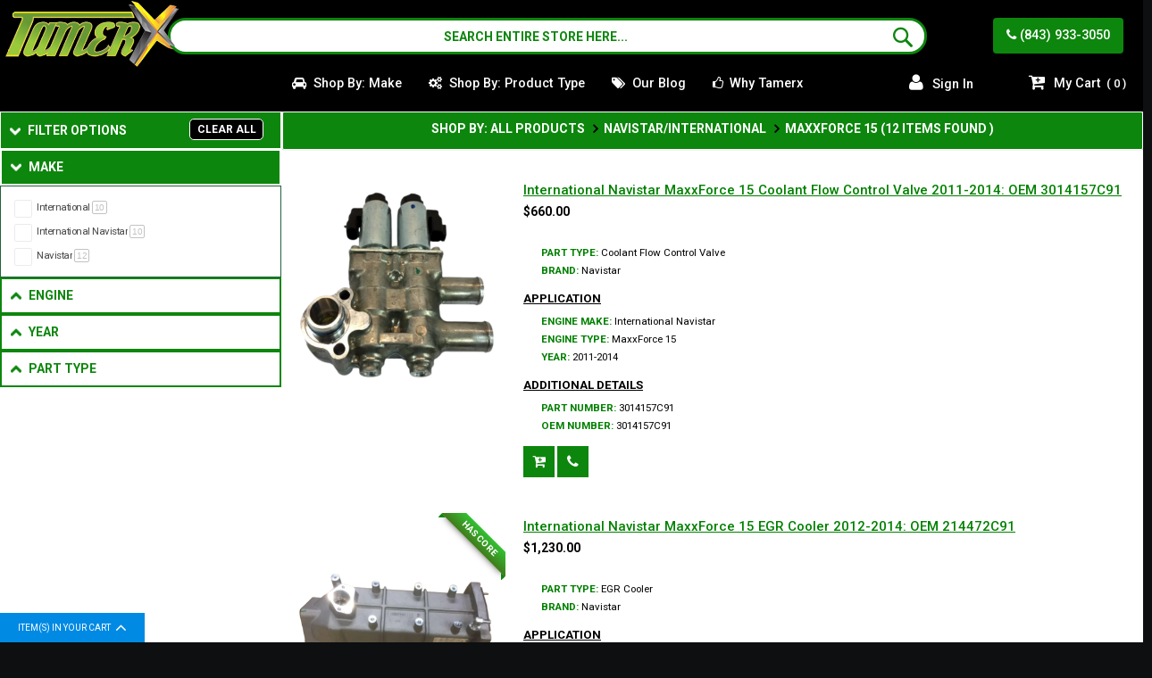

--- FILE ---
content_type: text/html; charset=UTF-8
request_url: https://www.tamerx.com/search-by-make/make-navistar-international/engine-navistar-international-maxxforce-15.html
body_size: 59361
content:
 <!doctype html><html lang="en"><head > <meta charset="utf-8"/>
<meta name="title" content="MaxxForce 15 Engine Parts | Navistar/International Parts"/>
<meta name="description" content="Shop parts for the MaxxForce 15 diesel engine at TamerX. Keep your engine running smoothly with high-quality replacement parts and rebuild solutions."/>
<meta name="keywords" content="Navistar/International, MaxxForce 15 Diesel Parts"/>
<meta name="robots" content="INDEX,FOLLOW"/>
<meta name="viewport" content="width=device-width, initial-scale=1, maximum-scale=1.0"/>
<meta name="format-detection" content="telephone=no"/>
<title>MaxxForce 15 Engine Parts | Navistar/International Parts</title>
     <style type="text/css" data-type="criticalCss"></style> 























<link rel="canonical" href="https://www.tamerx.com/search-by-make/make-navistar-international/engine-navistar-international-maxxforce-15.html" />
<link rel="icon" type="image/x-icon" href="https://www.tamerx.com/media/favicon/stores/1/tamerx.ico" />
<link rel="shortcut icon" type="image/x-icon" href="https://www.tamerx.com/media/favicon/stores/1/tamerx.ico" />






<meta name="referrer" content="no-referrer-when-downgrade">
<meta name="google-site-verification" content="sA_CpQZFYpSX9dWdP5rLQGD8bqIFTSMstvjWRWs6-1Y" />

<style>
body{margin: 0;padding: 0}main,header{display: block}img{max-width: 100%;height: auto;border: 0}html{font-size: 62.5%;-webkit-text-size-adjust: 100%;-ms-text-size-adjust: 100%;font-size-adjust: 100%}body{color: #333;font-family: "Roboto", "Helvetica Neue", Helvetica, Arial, sans-serif;font-style: normal;font-weight: 400;line-height: 1.42857143;font-size: 1.4rem}p{margin-top: 0;margin-bottom: 1rem}strong{font-weight: 700}i{font-style: italic}a{color: #1979c3;text-decoration: none}a:visited{color: #1979c3;text-decoration: none}ul{margin-top: 0;margin-bottom: 2.5rem}ul > li{margin-top: 0;margin-bottom: 1rem}ul ul{margin-bottom: 0}button{background-image: none;background: #0d860d;border: 1px solid #0d860d;color: #fff;display: inline-block;font-family: "Roboto", "Helvetica Neue", Helvetica, Arial, sans-serif;font-weight: 700;margin: 0;padding: 7px 15px;font-size: 1.4rem;line-height: 1.6rem;box-sizing: border-box;vertical-align: middle}button::-moz-focus-inner{border: 0;padding: 0}input#search{font-size: 16px;font-weight: 500;color: green;font-style: normal;border-radius: 30px}input[type="text"],input[type="password"],input[type="email"]{background: #fff;background-clip: padding-box;border: 1px solid #c2c2c2;border-radius: 1px;font-family: "Roboto", "Helvetica Neue", Helvetica, Arial, sans-serif;font-size: 14px;height: 32px;line-height: 1.42857143;padding: 0 9px;vertical-align: baseline;width: 100%;box-sizing: border-box}input[type="text"]::-moz-placeholder,input[type="password"]::-moz-placeholder,input[type="email"]::-moz-placeholder{color: #c2c2c2}input[type="text"]::-webkit-input-placeholder,input[type="password"]::-webkit-input-placeholder,input[type="email"]::-webkit-input-placeholder{color: #c2c2c2}input[type="text"]:-ms-input-placeholder,input[type="password"]:-ms-input-placeholder,input[type="email"]:-ms-input-placeholder{color: #c2c2c2}input::-moz-focus-inner{border: 0;padding: 0}.actions-toolbar > .secondary .action{width: 100%}.block{margin-bottom: 60px}.minicart-wrapper .action.showcart .text,.minicart-wrapper .action.showcart .counter-label,.action.skip:not(:focus){border: 0;clip: rect(0, 0, 0, 0);height: 1px;margin: -1px;overflow: hidden;padding: 0;position: absolute;width: 1px}.header.content:before,.header.content:after{content: "";display: table}.header.content:after{clear: both}.columns .column.main,.search-autocomplete{box-sizing: border-box}.widget .block-title{margin: 0 0 20px}.items{margin: 0;padding: 0;list-style: none none}body{color: #000;font: 400 11.5px/1.35 Roboto, Helvetica Neue, Verdana, Arial, sans-serif}body input[type="text"],body input[type="password"],body input[type="email"]{height: 40px;color: #000;border-color: #cecece;background-color: #fff;font: 400 11.5px/1.35 Roboto, Helvetica Neue, Verdana, Arial, sans-serif}a{color: #000}.text-center{text-align: center}.header a{color: #fff}body{overflow-x: hidden;background: #0d0f10}.page-header{background: #000}.space-lg{margin-bottom: 60px}.page-main{padding-top: 20px}.cms-index-index .page-main{padding-top: 0}.cms-index-index .columns .column.main{padding-bottom: 0}.columns{display: -webkit-flex;display: -ms-flexbox;display: flex;-webkit-flex-wrap: wrap;flex-wrap: wrap;box-sizing: border-box}.columns:after{clear: both;content: " ";display: block;height: 0;overflow: hidden;visibility: hidden}.columns .column.main{-webkit-flex-grow: 1;flex-grow: 1;-webkit-flex-basis: 100%;flex-basis: 100%;padding-bottom: 40px;-ms-flex-order: 1;-webkit-order: 1;order: 1}.panel.header .links,.box-tocart .qty .label{display: none}.nav-toggle{display: block;font-size: 0;left: 15px;position: absolute;top: 23px;z-index: 14;width: 26px;height: 18px}.nav-toggle:before{position: absolute;left: 0;top: 8px;width: 16px;height: 2px;background: #fff;content: ""}.nav-toggle span:after,.nav-toggle span:before{position: absolute;left: 0;width: 26px;height: 2px;background: #fff;content: "";-moz-backface-visibility: hidden;-webkit-backface-visibility: hidden;backface-visibility: hidden}.nav-toggle span:after{bottom: 0}.loading-mask{bottom: 0;left: 0;margin: auto;position: fixed;right: 0;top: 0;z-index: 100;background: rgba(255, 255, 255, 0.5)}.loading-mask .loader > img{bottom: 0;left: 0;margin: auto;position: fixed;right: 0;top: 0;z-index: 100}[data-role="main-css-loader"]{display: none}.fieldset{border: 0;margin: 0 0 40px;padding: 0;letter-spacing: -0.31em}.fieldset > *{letter-spacing: normal}.fieldset:last-child{margin-bottom: 0}.fieldset > .field{margin: 0 0 20px}.cdz-login-form-dropdown{position: absolute;min-width: 300px;right: 0;background: #fff;padding: 20px;z-index: 7;top: 20px;border: 1px solid #333}.cdz-login-form-dropdown .block-customer-login{margin-bottom: 0}.cdz-login-form-dropdown .block-customer-login .block-content{padding: 0 !important}.cdz-login-form-dropdown .block-customer-login .actions-toolbar{text-align: center}.cdz-login-form-dropdown .block-customer-login .actions-toolbar .primary{width: 100%}.cdz-login-form-dropdown.block-customer-login.actions-toolbara.action.primary{color: #fff;background-color: #0d860d;border-color: #0d860d}.cdz-login-form-dropdown .block-customer-login a{color: #999;text-decoration: none}.cdz-login-form-dropdown .block-customer-login a:visited{color: #999;text-decoration: none}@font-face{font-family: "luma-icons";font-weight: 400;font-style: normal;font-display: block}button,a.action.primary{border-radius: 0;margin-bottom: 5px}a.action.primary{display: inline-block;text-decoration: none;text-transform: uppercase;vertical-align: top;margin-bottom: 5px}.action.primary{background-image: none;background: #0d860d;border: 1px solid #0d860d;color: #fff;display: inline-block;font-family: "Roboto", "Helvetica Neue", Helvetica, Arial, sans-serif;font-weight: 700;padding: 7px 15px;font-size: 1.4rem;box-sizing: border-box;vertical-align: middle;font: 500 14px/1.35 Roboto, Helvetica Neue, Verdana, Arial, sans-serif;vertical-align: top;margin-bottom: 5px}a.action.primary,button{text-transform: uppercase;-moz-backface-visibility: hidden;-webkit-backface-visibility: hidden;backface-visibility: hidden}button{color: #fff;background-color: #0d860d;border-color: #0d860d;font: 500 14px/1.35 Roboto, Helvetica Neue, Verdana, Arial, sans-serif}button.primary{color: #fff;background-color: #0d860d;border-color: #0d860d}#back-top{position: fixed;right: 15px;bottom: 15px;z-index: 99}#back-top a{-moz-backface-visibility: hidden;-webkit-backface-visibility: hidden;backface-visibility: hidden;background-image: none;background: #0d860d;border: 1px solid #0d860d;color: #fff;display: inline-block;font-family: "Roboto", "Helvetica Neue", Helvetica, Arial, sans-serif;font-weight: 700;padding: 7px 15px;font-size: 1.4rem;box-sizing: border-box;vertical-align: middle;text-transform: uppercase;font-size: 0}#back-top a:before{display: inline-block;font-family: FontAwesome;font-style: normal;font-weight: 400;line-height: 1;-webkit-font-smoothing: antialiased;-moz-osx-font-smoothing: grayscale;content: "\f176";font-size: 16px;font-weight: 700}.actions-toolbar{clear: both}.actions-toolbar > .primary,.actions-toolbar > .secondary{text-align: center;margin-bottom: 10px}.actions-toolbar > .secondary .action{margin-bottom: 10px}.actions-toolbar > .secondary .action:last-child{margin-bottom: 0}.actions-toolbar > .secondary:last-child{margin-bottom: 0}.loader{position: relative;text-align: center;padding: 100px 0;display: none}.loader img{display: none}.loader:after,.loader:before{position: absolute;content: "";border: 2px solid #cecece;width: 31px;height: 31px}.loader:after{animation: cssload-spinner1 2.88s linear infinite;-o-animation: cssload-spinner1 2.88s linear infinite;-ms-animation: cssload-spinner1 2.88s linear infinite;-webkit-animation: cssload-spinner1 2.88s linear infinite;-moz-animation: cssload-spinner1 2.88s linear infinite}.loader:before{width: 43px;height: 43px;margin-left: -6.5px;margin-top: -6.5px;animation: cssload-spinner2 2.88s linear infinite;-o-animation: cssload-spinner2 2.88s linear infinite;-ms-animation: cssload-spinner2 2.88s linear infinite;-webkit-animation: cssload-spinner2 2.88s linear infinite;-moz-animation: cssload-spinner2 2.88s linear infinite}@keyframes cssload-spinner1{from{transform: rotate(0deg)}to{transform: rotate(360deg)}}@-o-keyframes cssload-spinner1{from{-o-transform: rotate(0deg)}to{-o-transform: rotate(360deg)}}@-ms-keyframes cssload-spinner1{from{-ms-transform: rotate(0deg)}to{-ms-transform: rotate(360deg)}}@-webkit-keyframes cssload-spinner1{from{-webkit-transform: rotate(0deg)}to{-webkit-transform: rotate(360deg)}}@-moz-keyframes cssload-spinner1{from{-moz-transform: rotate(0deg)}to{-moz-transform: rotate(360deg)}}@keyframes cssload-spinner2{from{transform: rotate(0deg)}to{transform: rotate(-360deg)}}@-o-keyframes cssload-spinner2{from{-o-transform: rotate(0deg)}to{-o-transform: rotate(-360deg)}}@-ms-keyframes cssload-spinner2{from{-ms-transform: rotate(0deg)}to{-ms-transform: rotate(-360deg)}}@-webkit-keyframes cssload-spinner2{from{-webkit-transform: rotate(0deg)}to{-webkit-transform: rotate(-360deg)}}@-moz-keyframes cssload-spinner2{from{-moz-transform: rotate(0deg)}to{-moz-transform: rotate(-360deg)}}@-ms-viewport{width: device-width}@media (max-width: 767px){.hidden-xs{display: none !important}}.img-responsive{display: block;max-width: 100%;height: auto}*{-webkit-box-sizing: border-box;-moz-box-sizing: border-box;box-sizing: border-box}*:before,*:after{-webkit-box-sizing: border-box;-moz-box-sizing: border-box;box-sizing: border-box}.row{margin-left: -10px;margin-right: -10px}.row:before,.row:after{content: " ";display: table}.row:after{clear: both}.row{margin-left: -10px;margin-right: -10px}.row:before,.row:after{content: " ";display: table}.row:after{clear: both}.col-sm-3,.col-md-3,.col-sm-4,.col-sm-8,.col-md-8,.col-sm-13,.col-md-13,.col-sm-24,.col-md-24{position: relative;min-height: 1px;padding-left: 10px;padding-right: 10px}@media (min-width: 768px){.col-sm-3,.col-sm-4,.col-sm-8,.col-sm-13,.col-sm-24{float: left}.col-sm-3{width: 12.5%}.col-sm-4{width: 16.66667%}.col-sm-8{width: 33.33333%}.col-sm-13{width: 54.16667%}.col-sm-24{width: 100%}.col-sm-17.col-md-17{width: 70.8333%}}@media (min-width: 992px){.col-md-3,.col-md-8,.col-md-13,.col-md-24,.col-sm-17.col-md-17{float: left}.col-md-3{width: 12.5%}.col-md-8{width: 33.33333%}.col-md-13{width: 54.16667%}.col-md-24{width: 100%}.col-sm-17.col-md-17{width: 70.8333%}}.header-wrapper-bottom{background-color: #000}.header-wrapper-bottom .header.content{padding-top: 0;padding-bottom: 0}.header-main-menu .nav-sections{float: left;clear: both}.cdz-main-menu ul,.cdz-main-menu ul ul{margin: 0;padding: 0;list-style: none none}.cdz-main-menu .groupmenu{margin: 0;padding: 0;list-style: none none}.cdz-main-menu .groupmenu > li{margin: 0}.cdz-main-menu .groupmenu li.level0 > a.menu-link{text-transform: capitalize;-moz-backface-visibility: hidden;-webkit-backface-visibility: hidden;backface-visibility: hidden;vertical-align: top;box-sizing: border-box;border-width: 0;border-style: solid;text-decoration: none;color: #fff;background-color: #000;border-color: #fff;font: 500 14px/1.35 Roboto, Helvetica Neue, Verdana, Arial, sans-serif}.cdz-main-menu .groupmenu li.level0 > a.menu-link:visited{color: #fff;text-decoration: none}.cdz-main-menu .groupmenu-drop{z-index: 99;background-color: #fff;box-shadow: 0 1px 3px #e1e1e1;-moz-box-shadow: 0 1px 3px #e1e1e1;-webkit-box-shadow: 0 1px 3px #e1e1e1;-o-box-shadow: 0 1px 3px #e1e1e1;-ms-box-shadow: 0 1px 3px #e1e1e1;color: #444;font: 400 12px/1.35 Roboto, Helvetica Neue, Verdana, Arial, sans-serif}.cdz-main-menu .groupmenu-drop a{color: #444;text-decoration: none}.cdz-main-menu .groupmenu-drop a:visited{color: #444;text-decoration: none}.cdz-main-menu .groupmenu-drop-content{padding: 10px;color: #444;font: 400 12px/1.35 Roboto, Helvetica Neue, Verdana, Arial, sans-serif}.cdz-main-menu .groupmenu-drop-content .groupdrop-title{text-transform: uppercase;color: #000;font-weight: 700;margin: 0;padding: 0 0 10px}.cdz-main-menu .groupmenu-drop-content a{color: #444;text-decoration: none}.cdz-main-menu .groupmenu-drop-content a:visited{color: #444;text-decoration: none}.cdz-main-menu .groupmenu-drop-content .groupdrop-link{margin-bottom: 15px}.cdz-main-menu .groupmenu-drop-content .groupdrop-link li{margin: 0;padding: 6px 0}.cdz-main-menu .groupmenu-drop-content .groupdrop-link li a{position: relative;-moz-backface-visibility: hidden;-webkit-backface-visibility: hidden;backface-visibility: hidden}.cdz-main-menu .groupmenu-drop-content .groupdrop-link li a:before{content: "";position: absolute;width: 0;height: 1px;-moz-backface-visibility: hidden;-webkit-backface-visibility: hidden;backface-visibility: hidden;left: 0;top: 7px}@media only screen and (min-device-width: 768px) and (max-device-width: 1024px){.cdz-menu .groupmenu-drop{display: none}}.cart-footer .cart-qty{color: #fff;background-color: #0d860d;border-color: #0d860d;font: 400 10px/1.35 Roboto, Helvetica Neue, Verdana, Arial, sans-serif}.page-header .header-stores{float: right}.page-header .logo{width: 100%;max-width: 100%}.page-header .logo .main-logo{display: inline-block;height: 80px;top: 0;padding-left: 0.5%;width: auto;position: fixed}.page-header .header.links{margin: 0;padding: 0;list-style: none none}.page-header .header.links > li{display: inline-block;vertical-align: top}.page-header .header.links li.greet.welcome{display: none}.page-header .authorization-link.switcher{margin-right: 0;float: right}.page-header .authorization-link.switcher .action.toggle{position: relative;color: #fff;-moz-backface-visibility: hidden;-webkit-backface-visibility: hidden;backface-visibility: hidden;text-transform: uppercase}.page-header .authorization-link.switcher .action.toggle:before{display: inline-block;font-family: FontAwesome;font-style: normal;font-weight: 400;line-height: 1;-webkit-font-smoothing: antialiased;-moz-osx-font-smoothing: grayscale;content: "\f007";font-size: 20px;margin-right: 10px}.page-header .authorization-link.switcher .action.toggle:after{display: none !important}.page-header .minicart-wrapper{position: absolute;left: 65px}.page-header .minicart-wrapper .action.showcart{-moz-backface-visibility: hidden;-webkit-backface-visibility: hidden;backface-visibility: hidden;padding: 10.25px 15px;position: relative;text-transform: uppercase;text-align: center;-webkit-border-radius: 4px;-moz-border-radius: 4px;border-radius: 4px}.page-header .minicart-wrapper .action.showcart:before{display: inline-block;font-family: FontAwesome;font-style: normal;font-weight: 400;line-height: 1;-webkit-font-smoothing: antialiased;-moz-osx-font-smoothing: grayscale;content: "\f217";font-size: 20px;text-align: center;background: 0 0;color: #fff;padding: 0;min-height: 20px;width: auto;margin-right: 10px;margin-top: -2px}.page-header .minicart-wrapper .action.showcart .price-label{padding: 0;min-height: 0;display: none;clear: both}.page-header .minicart-wrapper .action.showcart .text{position: relative;line-height: 20px}.page-header .minicart-wrapper .action.showcart .counter.qty{position: static;background: 0 0}@media (min-width: 768px) and (max-width: 1199px){.page-header .header-wrapper-content .header.content{padding: 0 10px !important}.page-header .sticky-menu:not(.active) .header-wrapper-left .logo-left{left: -10px !important}.page-header .panel.wrapper .header.panel{padding-left: 10px !important;padding-right: 10px !important}}.block-search .control{margin: 0;padding: 0;background-color: #fff;border-radius: 30px;border: 3px solid #0d860d !important}.block-search .action.search{top: 3px;right: 20px}.block-search .action.search:before{font-size: 24px !important}.page-header .minicart-wrapper .action.showcart{font: 500 14.5px Roboto, Helvetica Neue, Verdana, Arial, sans-serif !important;padding: 10.25px 15px;background: 0;text-transform: capitalize;border-radius: 0}div#authorization-trigger{text-transform: capitalize}.page-header .switcher .options{top: -2px}.page-layout-1column .columns{margin-bottom: 40px;background-color: #fff;padding: 0px;box-shadow: 0px 0px 1px #8c8686;-moz-box-shadow: 0px 0px 1px #8c8686;-webkit-box-shadow: 0px 0px 1px #8c8686;-o-box-shadow: 0px 0px 1px #8c8686;-ms-box-shadow: 0px 0px 1px #8c8686;-webkit-border-radius: 0;-moz-border-radius: 0;border-radius: 0}.page-layout-1column .columns .column.main{padding-bottom: 0}.page-header .block-static-block.widget{margin-bottom: 0}@media (min-width: 991px) and (max-width: 1200px){.header-wrapper-content.sticky-menu.cdz-main-menu.cdz-horizontal-menu.groupmenuli.level0> a.menu-link{padding: 21px 10px;font-size: 14px}}.home-mainwrapper-ads01 .banner{margin-bottom: 5px}.home-mainwrapper-ads01 .banner a{display: inline-block;vertical-align: top;-moz-backface-visibility: hidden;-webkit-backface-visibility: hidden;backface-visibility: hidden}.home-mainwrapper-ads01 .banner img{-moz-backface-visibility: hidden;-webkit-backface-visibility: hidden;backface-visibility: hidden}.home-mainwrapper-ads01 .items li{padding: 20px 10px}.home-mainwrapper-ads01 .title{font-size: 1.5rem;color: #000;text-decoration: none;font-weight: 500;letter-spacing: 2px}.home-mainwrapper-ads01 .title:visited{color: #000;text-decoration: none}.full-slideshow-wrapper .block-static-block.widget{margin-bottom: 0}.page-main{background: #fff}.cms-index-index .page-main{max-width: 1200px;z-index: 1;position: relative}.block-title.custom-title{text-align: center;position: relative}.block-title.custom-title .custom-font{color: #cdcdcd;position: relative;top: 0;width: 100%;z-index: 0;font: 500 45px/1.35 Roboto, Helvetica Neue, Verdana, Arial, sans-serif}body input[type="text"],body input[type="password"],body input[type="email"]{height: 34px}.action.primary{padding: 11px 15px}.cart-footer .cart-qty{background: #008ae3 !important;border-color: #008ae3 !important}#back-top a{color: #fff !important;background: #0d860d !important;border-color: #0d860d !important}.btnStyle{white-space: nowrap;display: inline-block;vertical-align: middle;border: 0 solid;color: #fff !important;border-color: #000;background: #0d860d !important;-moz-backface-visibility: hidden;-webkit-backface-visibility: hidden;backface-visibility: hidden;position: absolute;text-transform: capitalize;-webkit-border-radius: 4px;-moz-border-radius: 4px;border-radius: 4px;padding: 10.25px 15px;right: 32px;font: 500 14.5px/1.35 Roboto, Helvetica Neue, Verdana, Arial, sans-serif}.page-header{position: sticky;top: 0;z-index: 10}.heroImageHome{margin: 0 0 -70px}body{overflow-x: hidden}.cdz-menu p.groupdrop-title{font-weight: 700}.cdz-menu .groupmenu li.level0 > a.menu-link .menu-icon{margin-right: 3px}@media (min-width: 768px){.cdz-menu .groupmenu-drop,.cdz-menu .groupmenu-drop-content{display: block}.cdz-menu ul.groupdrop-link,.cdz-menu ul.groupmenu-drop,.cdz-menu ul.groupmenu-nondrop{padding: 0}.cdz-menu .groupmenu-drop{position: absolute;background: #fff;top: 100%;z-index: 99;border: 1px solid #ccc;padding: 0;box-shadow: 0 5px 5px rgba(0, 0, 0, 0.19)}.cdz-menu .groupmenu-drop > li.item{min-width: 230px;position: relative;padding: 20px;margin: 0 auto}.cdz-main-menu .cdz-horizontal-menu{font-size: 0}.cdz-horizontal-menu{width: 100%}.cdz-horizontal-menu li.level0 > .groupmenu-drop{display: none}.cdz-horizontal-menu.cdz-translate li.level0 > .groupmenu-drop{top: 45px;display: block;visibility: hidden;-webkit-opacity: 0;-moz-opacity: 0;opacity: 0;filter: alpha(opacity=0);-webkit-transform: translateY(20px);-moz-transform: translateY(20px);-o-transform: translateY(20px);transform: translateY(20px)}.cdz-horizontal-menu .groupmenu{width: 100%;display: inline-block;padding: 0;background-color: transparent}.cdz-main-menu .cdz-horizontal-menu li.level0 > a.menu-link{text-transform: capitalize;text-decoration: none;color: #fff;background-color: #000;border-color: #fff;font: 500 14.5px/1.35 Roboto, Helvetica Neue, Verdana, Arial, sans-serif;backface-visibility: hidden;display: inline-block;vertical-align: top;padding: 10.25px 15px;box-sizing: border-box;border-width: 0;border-style: solid}.cdz-horizontal-menu .groupmenu .groupmenu-drop{font: 500 12px/1.35 Poppins, Helvetica Neue, Verdana, Arial, sans-serif}.cdz-horizontal-menu .groupmenu li.item{list-style: none}.cdz-horizontal-menu .groupmenu li.item.level0{margin: 0;position: relative;display: inline-block;vertical-align: top;float: none}.cdz-horizontal-menu .groupmenu .groupmenu-nondrop{position: relative}.cdz-horizontal-menu .groupmenu .groupmenu-nondrop > li.item{margin: 0;padding-left: 0}}@media (max-width: 767px){.cdz-menu li.item{margin-bottom: 0}.cdz-menu .menu-tabs{margin: 0}.cdz-menu .menu-tabs .tab-item{margin: 0}.cdz-menu .menu-tabs .cdz-tab-pane{margin-top: 10px;min-height: 1px !important}.cdz-menu .menu-tabs .cdz-link-wrap{position: relative;padding: 4px 0}.cdz-menu .groupmenu-drop{display: none}.cdz-menu .groupmenu-drop li.item{padding: 5px 0}.cdz-menu .menu-link{width: 100%;display: inline-block}.cdz-menu .item.level-top{display: block;position: relative;margin-bottom: 5px}.cdz-menu .item.level-top > .menu-link{padding: 10px;background: 0 0;color: inherit;border-bottom: 1px solid}.cdz-menu .item.level-top > .menu-link .fa{margin: 0 5px}.cdz-menu .item.level-top > .groupmenu-drop{margin: 0;border: 1px solid #f0f0f0;padding: 10px;box-shadow: none;-moz-box-shadow: none;-webkit-box-shadow: none}.cdz-menu .parent{position: relative}.product.info.detailed .product.data.items>.item.title>.switch{color: #000000;border-color: #000000;font-weight: 700;height: 40px;padding: 10px;display: block}.product.data.items>.item.title>.switch, .tabs-list.product.data.items>.item.title>.switch{font: 400 14px/1.35 Roboto,Helvetica Neue,Verdana,Arial,sans-serif;border: 1px solid #d3ced2;background: #d3ced2;margin-bottom: 5px;-moz-transition: all .5s ease;-webkit-transition: all .5s ease;-o-transition: all .5s ease;transition: all .5s ease;-moz-backface-visibility: hidden;-webkit-backface-visibility: hidden;backface-visibility: hidden}.product.data.items>.item.title{box-sizing: border-box;float: none;margin: 0;width: 100%}.product.info.detailed:not(.without_tab){margin-bottom: 40px;background: #fff;box-shadow: 0px 0px 1px #8c8686;-moz-box-shadow: 0px 0px 1px #8c8686;-webkit-box-shadow: 0px 0px 1px #8c8686;-o-box-shadow: 0px 0px 1px #8c8686;-ms-box-shadow: 0px 0px 1px #8c8686;-webkit-border-radius: 0;-moz-border-radius: 0;border-radius: 0;border-width: 0;border-top-width: 1px;padding: 20px}}@media (min-width: 768px){.cdz-menu .groupmenu-width-24{width: 710px}}@media (min-width: 992px){.cdz-menu .groupmenu-width-24{width: 930px}}@media (min-width: 1200px){.cdz-menu .groupmenu-width-24{width: 1140px}}#search_autocomplete,.search-autocomplete{display: none !important;height: 0 !important;overflow: hidden !important}.block-search{z-index: 10000}.cart-footer{position: fixed;bottom: 0;width: 100%;z-index: 100;left: 0}.footer-mini-cart{background: #fff;padding: 0;overflow: hidden;position: relative}.footer-mini-cart:before{content: "";position: absolute;width: 100%;top: -3px;left: 0;height: 3px;box-shadow: 0 2px 3px #e1e1e1}.cart-qty{position: absolute;background: #fc7070;color: #fff;top: -33px;font-size: 85%;text-transform: uppercase;padding: 10px 20px 7px;z-index: 200;z-index: 0}.cart-qty:after{display: inline-block;font-family: FontAwesome;font-style: normal;font-weight: 400;line-height: 1;-webkit-font-smoothing: antialiased;-moz-osx-font-smoothing: grayscale;content: "\f106";font-size: 20px;float: right;margin-top: -4px;-moz-backface-visibility: hidden;-webkit-backface-visibility: hidden;backface-visibility: hidden;margin-left: 5px}.cart-items{list-style: none;float: left;width: calc(100% - 600px);overflow-x: auto;overflow-y: hidden}.cart-items .cart-items-inner{float: left;white-space: nowrap}.footer-cart-additional{float: right;width: 600px}.footer-cart-summary{float: left;width: 320px;padding: 24px 20px 17px;border-left: 1px solid #e1e1e1;min-height: 85px}.cart-footer .footer-cart-actions{float: right;padding: 23px 20px 19px;border-left: 1px solid #e1e1e1;min-height: 85px}.cart-footer .footer-cart-actions .action.primary:before{display: inline-block;font-family: FontAwesome;font-style: normal;font-weight: 400;line-height: 1;-webkit-font-smoothing: antialiased;-moz-osx-font-smoothing: grayscale;content: "\f00c";font-size: 18px;-moz-backface-visibility: hidden;-webkit-backface-visibility: hidden;backface-visibility: hidden;margin-right: 5px}.mobile-search-content > .mobile-search-form-container{display: none}.block-search{margin-bottom: 0 !important}.block-search .search-icon span{display: none}.block-search .label{text-decoration: none;display: inline-block;float: right}.block-search .label > span{border: 0;clip: rect(0, 0, 0, 0);height: 1px;margin: -1px;overflow: hidden;padding: 0;position: absolute;width: 1px}.block-search .label:before{-webkit-font-smoothing: antialiased;-moz-osx-font-smoothing: grayscale;font-size: 22px;line-height: 28px;color: #8f8f8f;content: "\e615";font-family: "luma-icons";margin: 0 10px 0 0;vertical-align: middle;display: inline-block;font-weight: 400;overflow: hidden;speak: none;text-align: center}.block-search .action.search{display: none}.block-search input{left: -300%;position: absolute;margin: 15px 0}.block-search .nested{display: none}.search-autocomplete{display: none;position: absolute;z-index: 3;overflow: hidden;margin-top: -15px}.block-search .label{display: none !important}.block-search .search-form-container{position: relative}.block-search .control{border-top: 0;margin: 0;padding: 0;background-color: #fff}.block-search input{position: static;padding-right: 40px;margin: 0}.block-search input[type="text"]{color: #999;background-color: #fff;border-color: #ccc;font-style: italic;height: 40px;border-top-width: 0;border-bottom-width: 0;text-transform: capitalize;font-size: 10px}.block-search input[type="text"]::-webkit-input-placeholder{text-transform: uppercase}.block-search input[type="text"]:-moz-placeholder{text-transform: uppercase}.block-search input[type="text"]::-moz-placeholder{text-transform: uppercase}.block-search input[type="text"]:-ms-input-placeholder{text-transform: uppercase}.block-search .action.search{position: absolute;right: 0;width: 40px;height: 40px;text-align: center;opacity: 1 !important;top: 0;z-index: 1;display: inline-block;background-image: none;background: 0 0;-moz-box-sizing: content-box;border: 0;box-shadow: none;line-height: inherit;margin: 0;padding: 0;text-decoration: none;text-shadow: none;font-weight: 400}.block-search .action.search > span{border: 0;clip: rect(0, 0, 0, 0);height: 1px;margin: -1px;overflow: hidden;padding: 0;position: absolute;width: 1px}.block-search .action.search:before{-webkit-font-smoothing: antialiased;-moz-osx-font-smoothing: grayscale;font-size: 18px;line-height: 40px;color: #fff;content: "\e615";font-family: "luma-icons";margin: 0;vertical-align: top;display: inline-block;font-weight: 400;overflow: hidden;speak: none;text-align: center}.block-search .action.search:before{color: #fff}.search-autocomplete{margin-top: 0}.mobile-search-wrapper .block-search{width: inherit;margin: 0;padding: 0;position: relative}.minicart-wrapper{position: relative;float: right}.minicart-wrapper .block-minicart{margin-bottom: 0}.minicart-wrapper .block-minicart:after{left: auto;right: 25px}.minicart-wrapper .block-minicart:before{left: auto;right: 26px}.minicart-wrapper .action.showcart{white-space: nowrap;display: inline-block;vertical-align: middle;border: 0 solid;color: #fff;border-color: #333;background: #0d860d}.minicart-wrapper .action.showcart:before{padding: 7px 10px;min-height: 41px;display: inline-block;vertical-align: top;width: 40px;content: "";border-right: 0 solid #333;background-color: transparent;background-image: url("../../frontend/Codazon/fastest_fishing/en_US/images/icon.png");background-position: 7px 8px;background-repeat: no-repeat}.minicart-wrapper .action.showcart .price-label{padding: 10px 0 10px 15px;min-height: 40px;display: inline-block;font-size: 14px;font-weight: 700;vertical-align: middle}.minicart-wrapper .action.showcart .counter.qty{height: 18px;line-height: 20px;background: #fc7070;color: #fff;-webkit-border-radius: 100%;-moz-border-radius: 100%;border-radius: 100%;font-size: 11px;display: inline-block;vertical-align: top;margin: 0;min-width: 18px;overflow: hidden;padding: 0 3px;text-align: center;white-space: normal;position: absolute;top: -3px;left: 27px;border: 0 solid #fff}.block .title{margin-bottom: 10px}.block p:last-child{margin: 0}body{background-color: #0d0f10}.page-header{background-color: #000}.page-header .panel.wrapper{background-color: #000;color: #fff}.header.panel{font: 400 10px/1.35 Roboto, Helvetica Neue, Verdana, Arial, sans-serif}.header.panel > .header.links{margin: 0;padding: 0;list-style: none none;float: right;font-size: 0;margin-left: auto;margin-right: 20px}.header.panel > .header.links > li{display: inline-block;vertical-align: top}.header.panel > .header.links > li{font: 400 10px/1.35 Roboto, Helvetica Neue, Verdana, Arial, sans-serif;text-transform: uppercase;margin: 0 0 0 20px}.header.content{padding: 0px;position: relative}.logo{float: left;margin: 0 0 10px 40px;max-width: 50%;position: relative;z-index: 5}.logo img{display: block;max-height: 54px;max-width: 100%}.message.global p{margin: 0}.message.global.noscript{margin: 0 0 10px;padding: 12px 20px 12px 25px;display: block;font-size: 1.3rem;background: #ffee9c;border-color: #d6ca8e;color: #333;margin: 0}.page-header .switcher .options{display: inline-block;position: relative}.page-header .switcher .options:before,.page-header .switcher .options:after{content: "";display: table}.page-header .switcher .options:after{clear: both}.page-header .switcher .options .action.toggle{padding: 0;display: inline-block;text-decoration: none}.page-header .switcher .options .action.toggle:after{-webkit-font-smoothing: antialiased;-moz-osx-font-smoothing: grayscale;font-size: 10px;line-height: 1;color: inherit;content: "\e622";font-family: "luma-icons";margin: 0;vertical-align: top;display: inline-block;font-weight: 400;overflow: hidden;speak: none;text-align: center}.page-header .switcher .options .action.toggle{vertical-align: middle}.page-header .switcher .options .action.toggle:after{vertical-align: middle !important}.widget{clear: both}.block-static-block.widget{margin-bottom: 20px}@media only screen and (max-width: 767px){.space-lg{margin-bottom: 30px}.page-header .header.panel,.header.content,.page-main{padding-left: 15px;padding-right: 15px}.nav-sections{height: 100%;left: -80%;left: calc(-1 * (100% - 54px));overflow: auto;position: fixed;top: 0;width: 80%;width: calc(100% - 54px)}.nav-sections-items{position: relative;z-index: 1}.nav-sections-items:before,.nav-sections-items:after{content: "";display: table}.nav-sections-items:after{clear: both}.nav-sections-item-title{background: #f8f8f8;border: 0 solid #424242;border-width: 0;box-sizing: border-box;float: left;height: 52px;padding-top: 18px;text-align: center;width: 33.33%;text-transform: uppercase}.nav-sections-item-title .nav-sections-item-switch{color: #292929;text-decoration: none}.nav-sections-item-title .nav-sections-item-switch:visited{color: #292929;text-decoration: none}.nav-sections-item-content{box-sizing: border-box;float: right;margin-left: -100%;margin-top: 52px;width: 100%;text-align: left;padding: 0}.nav-sections-item-content:before,.nav-sections-item-content:after{content: "";display: table}.nav-sections-item-content:after{clear: both}.cdz-login-form-dropdown{top: 40px;right: -35px}.cdz-main-menu .groupmenu li.level0{width: 100%;margin-bottom: 0;border-bottom: 1px solid #424242}.cdz-main-menu .groupmenu li.level0 > a.menu-link{display: block}.cdz-main-menu .groupmenu li.level0 > a.menu-link{text-transform: capitalize;text-decoration: none;color: #fff;background-color: #282828;border-color: #424242;font: 500 14px/1.35 Roboto, Helvetica Neue, Verdana, Arial, sans-serif}.cdz-main-menu .groupmenu li.level0 > a.menu-link:visited{color: #fff;text-decoration: none}.cdz-main-menu .groupmenu .groupmenu-drop li a{padding: 0}.cdz-main-menu .groupmenu .groupmenu-drop-content .groupdrop-link{margin-bottom: 20px}.columns .column.main{max-width: 100%}.cart-footer .cart-qty{font-size: 0}.page-header{margin-bottom: 15px}.page-header .logo{float: none;display: inline-block;vertical-align: top;width: calc(100% - 130px);text-align: center;max-width: 100%;margin: 0 110px 0 50px;min-height: 40px}.page-header .logo .main-logo{display: inline-block;height: 60px;top: 7px;left: 37%;width: auto;position: fixed;max-height: 100%}.btnStyle{display: none !important}.header.content > .row > [class*="col-sm-"]{position: static}.stick-mobile-phone{padding: 0 !important;min-height: 0;font-size: 0;width: 35px;height: 35px;line-height: 35px;position: absolute;right: 90px;top: 15px;z-index: 5;margin: 0}.stick-mobile-phone:before{display: inline-block;font-family: FontAwesome;font-style: normal;font-weight: 400;line-height: 1;-webkit-font-smoothing: antialiased;-moz-osx-font-smoothing: grayscale;content: "\f095";font-size: 20px;text-align: center;position: absolute;top: 0;left: 0;width: 35px;height: 35px;line-height: 35px;border: 1px solid #fff;background: #0d860d;color: #fff}.page-header{margin-bottom: 0}.page-header .authorization-link.switcher .options{position: static}.page-header .authorization-link.switcher .action.toggle{position: absolute;right: 50px;top: 15px;z-index: 5;margin: 0}.page-header .authorization-link.switcher .cdz-login-form-dropdown{right: 0;left: 0;width: auto;min-width: 300px;top: 100%}.page-header .authorization-link.switcher .action.toggle{padding: 0 !important;min-height: 0;font-size: 0;width: 35px;height: 35px;line-height: 35px}.page-header .authorization-link.switcher .action.toggle:before{display: inline-block;font-family: FontAwesome;font-style: normal;font-weight: 400;line-height: 1;-webkit-font-smoothing: antialiased;-moz-osx-font-smoothing: grayscale;content: "\f007";font-size: 20px;text-align: center;position: absolute;top: 0;left: 0;width: 35px;height: 35px;line-height: 35px;border: 1px solid #fff;color: #fff}.page-header .block-search{margin-top: 0}.page-header .header-wrapper-middle{padding: 0 15px 15px}.page-header .mobile-search-wrapper .mobile-search-content{display: block}.page-header .mobile-search-wrapper .mobile-search-form-container{display: block}.page-header .minicart-wrapper{margin: 0;position: static}.page-header .minicart-wrapper .action.showcart{position: absolute;top: 15px;right: 10px;z-index: 5;height: 35px}.page-header .minicart-wrapper .action.showcart{vertical-align: top;padding: 0;min-width: 0;border: 1px solid #fff;color: #fff;background-color: #000;-webkit-border-radius: 0;-moz-border-radius: 0;border-radius: 0}.page-header .minicart-wrapper .action.showcart:before{font-size: 24px;padding: 0;width: 33px;height: 33px;line-height: 33px;min-height: 33px;margin: 0}.page-header .minicart-wrapper .action.showcart .price-label,.page-header .minicart-wrapper .action.showcart .text{display: none}.page-header .minicart-wrapper .action.showcart .counter.qty{top: -7px;left: 15px;right: auto;z-index: 1;position: absolute;background: #0d860d}.page-header .minicart-wrapper .action.showcart .counter.qty span:before,.page-header .minicart-wrapper .action.showcart .counter.qty span:after{display: none}.header-main-menu .menu-container .block-static-block.widget{width: 100%}.block-title.custom-title .custom-font{font-size: 40px}.nav-toggle span:after,.nav-toggle span:before,.nav-toggle:before{background: #fff !important}.heroImageHome{margin: 0 !important}.cart-qty{-webkit-border-radius: 50%;-moz-border-radius: 50%;border-radius: 50%;top: -63px;left: 10px;padding: 0;width: 50px;height: 50px;line-height: 50px;text-align: center;-moz-backface-visibility: hidden;-webkit-backface-visibility: hidden;backface-visibility: hidden}.cart-qty:after{float: none;line-height: 50px;margin: 0;content: "\f291"}.cart-qty span{display: none}.cart-items{width: 100%}.footer-cart-additional{clear: both;width: 100%}.footer-cart-additional .footer-cart-summary{width: 100%;clear: both;border: 0}.footer-cart-additional .footer-cart-actions{width: 100%;clear: both;border: 0;border-top: 1px solid #e1e1e1}.footer-cart-additional .footer-cart-actions .action.primary{width: 100%}.minicart-wrapper .action.showcart .price-label{display: none}}.catalog-product-view.page-layout-1column .product-info-main{width: 38.5%;float: right}.product-breadcrumbs{margin-bottom: 0;margin-top: 0;text-align: center;text-transform: capitalize;background: #ebebeb}.product-breadcrumbs .items{font-size: 11.25px;color: #a3a3a3;margin: 0;padding: 0;list-style: none none}.product-breadcrumbs .items .item{height: 25px;top: 6px;position: relative;padding: 0 10px;font: 500 12px/1.35 Roboto, Helvetica Neue, Verdana, Arial, sans-serif}.product-breadcrumbs .items .item span a{color: #000;display: inline}.product-breadcrumbs .items .item span{font-weight: 750;color: #226310;display: block}.product-breadcrumbs .items .item a:hover{color: rgb(34, 99, 61) !important;font-weight: 750}.product-breadcrumbs .items .item strong{color: #226310;display: block;font-weight: 700}.product-breadcrumbs .item{margin: 0;display: inline-block;text-decoration: none}.product-breadcrumbs .items .item:not(:last-child):before{content: "\f105";font-family: FontAwesome;font-style: normal;font-weight: 800;font-variant: normal;font-synthesis: weight style;font-stretch: normal;font-size-adjust: none;font-language-override: normal;font-kerning: auto;font-feature-settings: normal;line-height: 1;-webkit-font-smoothing: antialiased;-moz-osx-font-smoothing: grayscale;text-align: center;font-size: 15.5px;display: inline-block;height: 5px;position: absolute;right: -5px;top: 0;width: 5px;color: #000}.product-main-content{padding: 20px}.productViewAllDiv{text-align: center;padding: 5px 0;background: #fff}span.productViewAllUrl a,.md_partialpayment_paid span.price{color: #fff}span.productViewAllUrl a:hover{color: #fff}.productViewAllUrl{display: inline-block;color: #fff;background: #0d860d;border-radius: 5px;vertical-align: middle;padding: 2.5px 15px !important;text-align: center;text-transform: UPPERCASE;letter-spacing: 0.5px;font: 500 12px/1.35 Roboto, Helvetica Neue, Verdana, Arial, sans-serif}.box-tocart .control .qty-minus,.box-tocart .control .qty-plus,.box-tocart .control .qty-input{float: left;text-align: center}.box-tocart .control .qty-minus .btn-qty,.box-tocart .control .qty-plus .btn-qty{width: 40px;height: 40px;line-height: 40px;display: block;border: 1px solid #cecece;border-radius: 0}.catalog-product-view .box-tocart .control .qty-input .input-text.qty{width: 40px;background: #fbfbfb;margin: 0 -1px;height: 40px;border-radius: 0}body .product-info-main .product-info-price > .price-box .price-wrapper .price{font-size: 200% !important}.catalog-product-view .product-addto-links{display: none !important}.catalog-product-view .product-options-wrapper .fieldset > .field > .control input, .catalog-product-view .product-add-form .product-options-wrapper .field:not(.date) > .control{width: 120px !important;margin-right: 25px}.catalog-product-view .product-options-wrapper .fieldset > .field{display: inline-block}.catalog-product-view .product-info-main .product-options-bottom{display: inline-block;width: 70%}.catalog-product-view .product-info-main .product-info-price .price-box{display: inline-block;padding: 0 !important;vertical-align: top}.box-tocart .control{margin-bottom: 15px;float: left}.product-info-main .product.attibute.overview strong,.product-info-main .product.attribute.overview strong{text-transform: uppercase}@media only screen and (max-width: 639px){.block-search{margin-top: 10px}.page-layout-1column .columns{padding: 0px}.catalog-product-view.page-layout-1column .product.media{width: 100% !important;overflow: hidden !important;height: 510px !important}.catalog-product-view.page-layout-1column .product-info-main{width: 100% !important;float: none !important}.catalog-product-view .product-main-content{padding: 5px 10px !important}.cls-main-product-placeholder{width: 100% !important;margin-left: 0px !important;border: 2px solid green;height: 340px !important;margin-left: 0 !important}.catalog-product-view .product-info-main .product-info-price{display: table;margin: 0 0 0;width: 100%}.catalog-product-view .product-info-main .product-options-bottom{display: inline-block;width: 260px !important;padding-right: 0 !important}.catalog-product-view .box-tocart .control{margin-bottom: 15px;float: left}.catalog-product-view .box-tocart .control .qty-input .input-text.qty{width: 35px !important}.catalog-product-view main#maincontent{padding: 0px !important}.catalog-product-view .field.qty{margin: 0 3% !important}}@media only screen and (min-width: 768px){.header-main-menu .nav-sections{width: 100%}.page-header .header.panel{padding: 5px 0 !important}.catalog-product-view .field.qty{margin: 0 5%}.catalog-product-view .box-tocart .actions{float: right;clear: unset}.page-header .minicart-wrapper{position: absolute;left: 64px;top: 64.25px}.sticky-menu:not(.active) .header-wrapper-right .authorization-link{font: 500 14.5px Roboto, Helvetica Neue, Verdana, Arial, sans-serif !important;position: absolute;left: -40px;top: 64.25px}.sticky-menu:not(.active) .search-wrapper{float: none;vertical-align: top;display: inline-block;margin-right: 10px;margin-bottom: 5px;border: 3px solid #000;-webkit-border-radius: 3px;-moz-border-radius: 3px;border-radius: 3px;width: 100%}.sticky-menu:not(.active) .search-wrapper .block-search input[type="text"]{border-width: 0;height: 35px;width: 97%;margin-left: 15px;border: none;text-align: center;text-transform: UPPERCASE;font-size: 14px;border-radius: 30px}.sticky-menu:not(.active) .header-wrapper-center{text-align: center;display: inline-block;width: 100%;padding: 5px 0;float: none}.sticky-menu:not(.active) .header-main-menu .block-static-block.widget{float: none}.section-item-title.nav-sections-item-title{display: none}.product.info.detailed{clear: both}.product.info.detailed:not(.without_tab){margin-bottom: 40px;background: #ffffff;box-shadow: 0px 0px 1px #8c8686;-moz-box-shadow: 0px 0px 1px #8c8686;-webkit-box-shadow: 0px 0px 1px #8c8686;-o-box-shadow: 0px 0px 1px #8c8686;-ms-box-shadow: 0px 0px 1px #8c8686;-webkit-border-radius: 0;-moz-border-radius: 0;border-radius: 0;border-width: 0;border-top-width: 1px;padding: 20px}.product.data.items{display: inline-block;width: 100%;vertical-align: top;text-align: center;position: relative;z-index: 1;border-bottom: 0;margin-left: 0;margin-right: 0}.product.data.items:before,.product.data.items:after{content: "";display: table}.product.data.items > .item.title{float: none;display: inline-block;vertical-align: top;margin: 0 5px 0 0;width: auto;box-sizing: border-box}.product.data.items > .item.title > .switch{font: 400 14px/1.35 Roboto, Helvetica Neue, Verdana, Arial, sans-serif;text-transform: uppercase;position: relative}.product.info.detailed .product.data.items > .item.title > .switch{color: #d3ced2;background-color: transparent;border-color: #d3ced2}.product.info.detailed .product.data.items > .item.content{border: 1px solid green;padding: 20px;text-align: left;background: transparent;margin-top: 39px;box-sizing: border-box;float: right;margin-left: -100%;width: 100%;display: block}.catalog-product-view main#maincontent{padding-top: 0;width: 100%;-webkit-flex-grow: 1;flex-grow: 1;-webkit-flex-shrink: 0;flex-shrink: 0;-webkit-flex-basis: auto;flex-basis: auto}.navigation,.breadcrumbs,.page-header .header.panel,.header.content,.footer.content,.page-wrapper > .widget,.page-wrapper > .page-bottom,.block.category.event,.top-container,.page-main{padding-left: 10px;padding-right: 10px;margin-left: auto;margin-right: auto;width: auto;max-width: 1375px !important;box-sizing: border-box}.cls-main-product-placeholder{width: 80%;height: 510px;border: 2px solid green;margin-left: 130px;text-align: center}div#bottomfooter{background: #000000;padding: 30px 0;overflow: hidden;border-top: 1px solid #333333;text-align: center}.page-footer .ftitle-color{color: #ffffff;text-transform: uppercase;font: 500 20px/1.35 Roboto, Helvetica Neue, Verdana, Arial, sans-serif;margin: 0 0 20px}.page-footer .footer-link li{padding: 10px 0;margin: 0;list-style: none none}.col-sm-6{width: 25%;float: left;position: relative;min-height: 1px;padding-left: 10px;padding-right: 10px}.catalog-product-view .col-md-12{width: 50%;float: left}}.catalog-product-view .home-product-style01{margin: 20px}.owl-carousel.owl-loaded{display: block}.home-product-style01 .owl-carousel .owl-stage-outer{padding-top: 10px;padding-bottom: 10px}.home-product-style01 .products.list.items.owl-carousel .owl-item{padding: 10px !important;border: 1.5px solid #0d0f10;border-radius: 15px}.home-product-style01 .owl-carousel .owl-item{min-height: 1px;float: left;-webkit-backface-visibility: hidden;-webkit-touch-callout: none}h3.description-title{color: #0d860d;font: 500 18px/1.35 Roboto, Helvetica Neue, Verdana, Arial, sans-serif;margin: 0 0 20px}h5.description-label{margin-left: 20px !important;font-weight: 600 !important;text-transform: uppercase;font: 400 14px/1.35 Roboto, Helvetica Neue, Verdana, Arial, sans-serif;margin: 0 0 10px}
</style>

<style>
body .product-info-main .product-info-price>.price-box .old-price .price-wrapper .price,
body .price-box .old-price .price-wrapper .price {
   text-decoration: line-through;
}

.old-price .price-wrapper {
   text-decoration: none !important;
}

.page-header .authorization-link.switcher .cdz-login-form-dropdown {
  z-index: 99999;
}

.heroImageHome {
   width: 1920px;
   height: 570px;
}

@media screen and (max-width:610px) { 
   .heroImageHome {
         height: 220px;
    }
}

@media (max-width: 767px) {

  .catalog-product-view.page-layout-1column .product.media {
        height: 350px !important;
        overflow: hidden;
   }
}

@media (min-width: 768px) {
    .navigation, .breadcrumbs, .page-header .header.panel, .header.content, .footer.content, .page-wrapper>.widget, .page-wrapper>.page-bottom, .block.category.event, .top-container, .page-main {
      max-width: 1375px !important; 
   }

    .page-products .page-main .columns {
		display: block;
	}

	.page-products .page-main .columns div.sidebar.sidebar-main {
		float: left;
		width: 25%;
	}

	.page-products .page-main .columns div.column.main {
		float: right;
		width: 75%;
	}

	.page-products .page-main .columns div.sidebar.sidebar-additional {
		display: none;
	}

	.page-products .products-list li.item.product.product-item {
		background: #fff;
	    clear: both;
	    width: 100%;
	    margin-bottom: 20px;
	    overflow: hidden;
	    padding: 10px;
	}

	.page-products .products-list .product-item-photo {
		float: left;
    	margin: 0 20px 10px 0;
    	width: 240px;
	}

	.page-products .products-list .item a.product-item-photo .hover-image .product-image-container, 
	.page-products .products-grid .item a.product-item-photo .hover-image .product-image-container {
		display: inline-block;
	    max-width: 100%;
	    vertical-align: top;
	    -webkit-opacity: 0;
	    -moz-opacity: 0;
	    opacity: 0;
	    -moz-transition: all .5s ease;
	    -webkit-transition: all .5s ease;
	    -o-transition: all .5s ease;
	    transition: all .5s ease;
	    -moz-backface-visibility: hidden;
	    -webkit-backface-visibility: hidden;
	}

	.page-products {
		.toolbar div.pages {
			display:none;
		}

		.toolbar.toolbar-products {
			position: sticky;
	        top: 124.75px;
	        z-index: 9;
	        padding: 8px 20px 7px;
	        background: #0d860d;
	        color: #fff;
	        font-size: 14px;
	        border: 1px solid;
		}
	}
}

.catalog-product-view.page-layout-1column .product.media {
   height: 500px;
   overflow: hidden;
}

.header-bottom-center {
   margin-top: 7px;
}

.catalog-product-view .home-product-style01  {
  margin: 20px;
}

.sticky-menu:not(.active) .search-wrapper .block-search input[type=text] {
   text-align: left !important;
}

.checkout-index-index img.main-logo {
    display: inline-block !important;
    position: relative !important;
}

.checkout-index-index .affirm-item iframe:not(:first-of-type) {
    display: none !important;
}

div#search-content {
    width: 95%;
    margin-left: auto !important;
    margin-right: auto !important;
    float: none;
}

.block-search .action.search {
   top: 3px !important;
    right: 10px !important;
    border-radius: 50px;
}

.page-header .mobile-search-wrapper .mobile-search-form-container .action.search:before {
   color: green !important;
}

.heroImageHome {
   display: flex;
    margin-left: auto !important;
    margin-right: auto !important;
}

.page-header .minicart-wrapper .action.showcart .counter.qty {
  font-size: 13px;
}

#product-options-wrapper {
  padding: 0;
}


.catalog-product-view .product-info-main .product-info-price {
  margin-top: 0px;
}


.catalog-product-view .column.main {
   padding-left: 1px !important;
   padding-right: 1px !important;
}

div#tab-label-description, a#tab-label-additional-title,
.catalog-category-view span.hasCore-details,
.catalogsearch-result-index span.hasCore-details,
.catalogsearch-result-index .mst-search__misc-recommendations,
.catalogsearch-result-index .block-brands-search,
.page-title-wrapper.product h1.page-title, .mst-search__misc-recommendations,
li.item.level2.noCarretIcon.tab-item .dropdown-toggle  {
display: none !important;
}

.page-products .column.main {
  padding-left: 1px !important;
}

.sidebar.sidebar-main::-webkit-scrollbar {
   width: 10px;
}

.sidebar.sidebar-main::-webkit-scrollbar-thumb {
   background: #c2c2c2;
   border-radius: 10px;
}


.sidebar.sidebar-main {
   max-height: calc(var(--vh,1vh)*75);
    overflow-y: auto;
   padding-right:0px;
}

.product.attribute.description .value > p, .category-view {
  display: none;
}

.bundle-options-container .block-bundle-summary .box-tocart, .box-tocart {
  margin-bottom: 0px !important;
}


.header-main-menu .nav-sections {
       text-align: center;
}

.product-info-main .product.attibute.sku .value, .product-info-main .product.attribute.sku .value {
     color: #000;
    font-weight: 500;
}

.product-info-main .product.attibute.sku .type, .product-info-main .product.attribute.sku .type {
   color: green !important;
    font-weight: 700;
}


a.action.more, .tablet-tab-link.visible-tablet,
li.item.mst-nav__label-item._mode-link._checked,
li.item.mst-nav__label-item._mode-checkbox._checked,
.related-upsell-crossell .field.choice {
  display: none !important;
}


.product-info-main .product.attibute.overview .title, .product-info-main .product.attribute.overview .title {
       margin-bottom: 0px !important;
}



.product-info-main .product.attibute.overview strong, .product-info-main .product.attribute.overview strong, .shortdesc-title {
font-weight: 700 !important;
    font-size: 13.25px;
    color: #000 !important;
    text-decoration: underline;
    margin-top: 15px !important;
}

.product.attibute.overview > .value p.highlight, 
.products-list .product-item .product-item-description > p.highlight {
   margin: 5px 20px !important;
}


table th, table thead th p {
  text-transform: capitalize;
}

.mst-nav__label .mst-nav__label-item a {
  display: inline-flex !important;
}

.filter-options-title:before {
   content: ' ' !important;
}

.block.filter .filter-options dd.filter-options-content {
       background: white;
}


.products.list.items.owl-carousel .owl-item {
    padding: 10px !important;
    border: 1.5px solid #0d0f10;
    border-radius: 15px;

}

.products.list.items.owl-carousel .owl-item img {
    padding: 17.5px;
}


.product.attibute.overview > .value p.highlight > span, .shortdesc-title,
p.highlight span {
   text-transform: UPPERCASE;
}

.highlight-green-ml {
    margin-left: 30px;
    color: green !important;
    font-weight: 700;
}

.highlight-red {
    color: red;
    font-weight: 700;
}

.highlight-green {
   color: green !important;
    font-weight: 700;
}



.opc-wrapper .step-content {
   margin: 10px 0 40px !important;
}

div#checkout-step-shipping:before {
    content: "Disclaimer: In order for us to protect all parties if there is a difference in billing and shipping address we need to process the order over the phone. Please call us at (843) 933-3050 to complete your order.";
    font-weight: 650;
    color: #0d860d;
    white-space: pre-wrap;
}

.blog-collapsible-nav li.blog-nav-item span {
  z-index: 9 !important;
}

.sales-order-history .toolbar.bottom .pages {
 display: block !important;
}

.toolbar.toolbar-products, .sidebar.sidebar-main {
   top: 121.75px;
}

.product-main-content, .page-layout-1column .columns {
   -webkit-box-shadow: none !important;
    box-shadow: none !important;
}

.block.related .block-title.title {
    text-align: center;
    background: #FFF !important;
}

.block.related strong#block-related-heading {
    font-size: 40px;
    color: #000;
}

.cdz-menu .groupmenu-drop .cdz-vertical-tabs .cdz-tabs .cdz-nav-tabs {
    overflow-y: scroll;
    overflow-x: hidden;
    height:625px !important;
}

.product.info.detailed .product.data.items>.item.title>.switch {
    color: #000000 !important;
    border-color: #000000 !important;
    font-weight: 700;
}

.product.info.detailed .product.data.items>.item.title.active>.switch {
     color: #0d860d !important;
    background-color: transparent;
    border-color: #0d860d !important;
}

.product.info.detailed .product.data.items > #Shipping-Details.item.content,
.product.info.detailed .product.data.items > #Warranty-Details.item.content,
.product.info.detailed .product.data.items > #CoreReturn-Details.item.content,
.product.info.detailed .product.data.items > #description.item.content,
.product.info.detailed .product.data.items > #additional.item.content,
ul.groupmenu-nondrop {
   display: none;
}

.catalog-product-view .products.list.items.product-items.same-height.cdz-slider,
div.loader.gallery-placeholder__image {
  display: none;
}

.category-view .category-description {
    padding: 0px;
    margin-bottom: -10px !important;
}

.category-view .category-description div {
    max-width: 700px !important;
}

.account a.action, .account table a {
       color: #1979c3;
       font-weight: 700;
}

.account .box.box-newsletter {
  display: none;
}

.condition-search {
    color: #0d860d;
    font-size: 12px;
    font-weight: 600;
}

ul.customer-links li a {
    color: #000000;
    font-size: 13px;
    font-weight: 600;
}

.cdz-buttons-container {
	
		form {
			display: inline-block;
			vertical-align: top;
		}

		button.tocart.primary, .action.tocall, .action.hascore {
			width: 35px;
			height: 35px;
			padding: 0;
			margin: 0;
			line-height: 35px;
			font-size: 0;
			text-align: center;
			display: inline-block;
			vertical-align: top;
			border: 1px solid;
			min-width: 0;
			-moz-transition: all .5s ease;
			-webkit-transition: all .5s ease;
			-o-transition: all .5s ease;
			transition: all .5s ease;
			-moz-backface-visibility: hidden;
			-webkit-backface-visibility: hidden;
			backface-visibility: hidden;
			-webkit-border-radius: 0;
			-moz-border-radius: 0;
			border-radius: 0;
			color: #fff;
			background-color: #0d860d;
			border-color: #0d860d;
		}
	}

.affirm-as-low-as {
     font-weight: 600;
     padding: 10px 0px;
}

.affirm-modal-trigger {
     text-decoration: underline;
}

.message.message-warning.warning {
  display:none !important;
} 

.sticky-menu:not(.active) .header-wrapper-right .authorization-link {
   padding: 0px !important;
}

div#authorization-trigger {
   padding: 9.5px 15px;
}

.customer-welcome {
   display: block !important;
}

.page-header .customer-welcome ul li a:hover {
    color: #0d860d;
    text-decoration: none;
    background: #d7f3d7;
    padding-left: 5px;
}

.page-header .switcher .options .action.toggle.active, .page-header .switcher .options .action.toggle:hover {
    color: #ffffff !important;
}

.checkout-index-index {

    /* Hide original text */
    .checkout-shipping-address .step-title,
    .checkout-shipping-method .step-title,
    .checkout-payment-method .step-title {
        font-size: 0 !important; /* hides the existing title */
        line-height: 0 !important;
    }

    /* Replace Shipping Address */
    .checkout-shipping-address .step-title::before {
        content: "Select Shipping Address";
        font-size: 24px;
        font-weight: 700;
        line-height: 1.2;
        color: #0d860d;
        display: block;
    }

    /* Replace Shipping Method */
    .checkout-shipping-method .step-title::before {
        content: "Select Preferred Shipping Method";
        font-size: 24px;
        font-weight: 700;
        line-height: 1.2;
        color: #0d860d;
        display: block;
    }

    .checkout-payment-method .step-title::before {
       content: "Select Payment Method";
        font-size: 24px;
        font-weight: 700;
        line-height: 1.2;
        color: #0d860d;
        display: block;
    }

   /* Update Payment Title Sizes */
   .payment-method-title.field.choice {
           font-size: 15px;
           font-weight: 600;
           padding: 15px 0;
   }
}

</style>








          <!-- BEGIN GOOGLE ANALYTICS CODE --><!-- END GOOGLE ANALYTICS CODE -->  <link rel="prefetch" as="script" href="https://www.tamerx.com/static/version1768497115/frontend/Codazon/fastest_fishing/en_US/magepack/bundle-common.min.js"/>  <link rel="prefetch" as="script" href="https://www.tamerx.com/static/version1768497115/frontend/Codazon/fastest_fishing/en_US/magepack/bundle-category.min.js"/>   <style nonce="dnM2OTZrMmU1NGg0dms2a2ExZzFtMHdnMGlnM2ExaGk=">.mst-searchautocomplete__autocomplete .mst-searchautocomplete__show-all a {
    font-weight: 600;
    padding: 5px 0;
    color: #000;
    font-size: 1.75rem;
    display: block;

}</style>    <style>.mst-nav__horizontal-bar {display:none}.mst-nav__label .mst-nav__label-item._highlight a{color: #22633D;}.navigation-horizontal .block-actions.filter-actions {display: none;} /* Display filters rules - begin */.sidebar .filter-options .filter-options-item[data-nav-position=horizontal] {display:none;}/* Display filters rules - end */</style>
<link rel="stylesheet" media="print" onload="this.onload&#x3D;null&#x3B;this.media&#x3D;&#x27;all&#x27;" href="https://www.tamerx.com/static/version1768497115/frontend/Codazon/fastest_fishing/en_US/mage/calendar.css">
<link rel="stylesheet" media="print" onload="this.onload&#x3D;null&#x3B;this.media&#x3D;&#x27;all&#x27;" href="https://www.tamerx.com/static/version1768497115/frontend/Codazon/fastest_fishing/en_US/Codazon_Slideshow/css/owl.carousel.min.css">
<link rel="stylesheet" media="print" onload="this.onload&#x3D;null&#x3B;this.media&#x3D;&#x27;all&#x27;" href="https://www.tamerx.com/static/version1768497115/frontend/Codazon/fastest_fishing/en_US/Codazon_Slideshow/css/owl.theme.default.min.css">
<link rel="stylesheet" media="print" onload="this.onload&#x3D;null&#x3B;this.media&#x3D;&#x27;all&#x27;" href="https://www.tamerx.com/static/version1768497115/frontend/Codazon/fastest_fishing/en_US/Codazon_Slideshow/css/animate.css">
<link rel="stylesheet" media="print" onload="this.onload&#x3D;null&#x3B;this.media&#x3D;&#x27;all&#x27;" href="https://www.tamerx.com/static/version1768497115/frontend/Codazon/fastest_fishing/en_US/css/styles-m.css">
<link rel="stylesheet" media="print" onload="this.onload&#x3D;null&#x3B;this.media&#x3D;&#x27;all&#x27;" href="https://www.tamerx.com/static/version1768497115/frontend/Codazon/fastest_fishing/en_US/jquery/uppy/dist/uppy-custom.css">
<link rel="stylesheet" media="print" onload="this.onload&#x3D;null&#x3B;this.media&#x3D;&#x27;all&#x27;" href="https://www.tamerx.com/static/version1768497115/frontend/Codazon/fastest_fishing/en_US/Astound_Affirm/affirm-promo.css">
<link rel="stylesheet" media="print" onload="this.onload&#x3D;null&#x3B;this.media&#x3D;&#x27;all&#x27;" href="https://www.tamerx.com/static/version1768497115/frontend/Codazon/fastest_fishing/en_US/mage/gallery/gallery.css">
<link rel="stylesheet" media="print" onload="this.onload&#x3D;null&#x3B;this.media&#x3D;&#x27;all&#x27;" href="https://www.tamerx.com/static/version1768497115/frontend/Codazon/fastest_fishing/en_US/Codazon_QuickShop/css/quickshop.css">
<link rel="stylesheet" media="print" onload="this.onload&#x3D;null&#x3B;this.media&#x3D;&#x27;all&#x27;" href="https://www.tamerx.com/static/version1768497115/frontend/Codazon/fastest_fishing/en_US/Tamerx_CustomAccounts/css/datatables.min.css">
<link rel="stylesheet" media="print" onload="this.onload&#x3D;null&#x3B;this.media&#x3D;&#x27;all&#x27;" href="https://www.tamerx.com/static/version1768497115/frontend/Codazon/fastest_fishing/en_US/Tamerx_CustomAccounts/css/custom_accounts.css">
<link rel="stylesheet" media="print" onload="this.onload&#x3D;null&#x3B;this.media&#x3D;&#x27;all&#x27;" href="https://www.tamerx.com/static/version1768497115/frontend/Codazon/fastest_fishing/en_US/Tamerx_CustomInvoice/css/sales_orders.css">
<link rel="stylesheet" media="print" onload="this.onload&#x3D;null&#x3B;this.media&#x3D;&#x27;all&#x27;" href="https://www.tamerx.com/static/version1768497115/frontend/Codazon/fastest_fishing/en_US/Codazon_Lookbookpro/css/lookbook.css">
<link rel="stylesheet" media="print" onload="this.onload&#x3D;null&#x3B;this.media&#x3D;&#x27;screen&#x20;and&#x20;&#x28;min-width&#x3A;&#x20;768px&#x29;&#x27;" href="https://www.tamerx.com/static/version1768497115/frontend/Codazon/fastest_fishing/en_US/css/styles-l.css">
<link rel="stylesheet" media="print" onload="this.onload&#x3D;null&#x3B;this.media&#x3D;&#x27;print&#x27;" href="https://www.tamerx.com/static/version1768497115/frontend/Codazon/fastest_fishing/en_US/css/print.css">
<link rel="stylesheet" media="print" onload="this.onload&#x3D;null&#x3B;this.media&#x3D;&#x27;all&#x27;" href="https://www.tamerx.com/static/version1768497115/frontend/Codazon/fastest_fishing/en_US/css/fontawesome/font-awesome.css">
<link rel="stylesheet" media="print" onload="this.onload&#x3D;null&#x3B;this.media&#x3D;&#x27;all&#x27;" href="https://www.tamerx.com/static/version1768497115/frontend/Codazon/fastest_fishing/en_US/css/fontpeicon/pe-icon-7-stroke.css">
<link rel="stylesheet" media="print" onload="this.onload&#x3D;null&#x3B;this.media&#x3D;&#x27;all&#x27;" href="https://fonts.googleapis.com/css?family=Dancing+Script:200,200italic,300,300italic,400,400italic,500,500italic,600italic,600italic,700,700italic,800,800italic,900,900italic&amp;subset=latin,cyrillic-ext,cyrillic,greek-ext,greek,vietnamese,latin-ext">
<link rel="stylesheet" media="print" onload="this.onload&#x3D;null&#x3B;this.media&#x3D;&#x27;all&#x27;" href="https://fonts.googleapis.com/css?family=Open+Sans:200,200italic,300,300italic,400,400italic,500,500italic,600italic,600italic,700,700italic,800,800italic,900,900italic&amp;subset=latin,cyrillic-ext,cyrillic,greek-ext,greek,vietnamese,latin-ext">
<link rel="stylesheet" media="print" onload="this.onload&#x3D;null&#x3B;this.media&#x3D;&#x27;all&#x27;" href="https://fonts.googleapis.com/css?family=Roboto:200,200italic,300,300italic,400,400italic,500,500italic,600italic,600italic,700,700italic,800,800italic,900,900italic&amp;subset=latin,cyrillic-ext,cyrillic,greek-ext,greek,vietnamese,latin-ext">
<style type="text/css">@font-face {font-family:Roboto Condensed;font-style:normal;font-weight:200;src:url(/cf-fonts/s/roboto-condensed/5.0.14/cyrillic-ext/200/normal.woff2);unicode-range:U+0460-052F,U+1C80-1C88,U+20B4,U+2DE0-2DFF,U+A640-A69F,U+FE2E-FE2F;font-display:swap;}@font-face {font-family:Roboto Condensed;font-style:normal;font-weight:200;src:url(/cf-fonts/s/roboto-condensed/5.0.14/cyrillic/200/normal.woff2);unicode-range:U+0301,U+0400-045F,U+0490-0491,U+04B0-04B1,U+2116;font-display:swap;}@font-face {font-family:Roboto Condensed;font-style:normal;font-weight:200;src:url(/cf-fonts/s/roboto-condensed/5.0.14/greek-ext/200/normal.woff2);unicode-range:U+1F00-1FFF;font-display:swap;}@font-face {font-family:Roboto Condensed;font-style:normal;font-weight:200;src:url(/cf-fonts/s/roboto-condensed/5.0.14/latin-ext/200/normal.woff2);unicode-range:U+0100-02AF,U+0304,U+0308,U+0329,U+1E00-1E9F,U+1EF2-1EFF,U+2020,U+20A0-20AB,U+20AD-20CF,U+2113,U+2C60-2C7F,U+A720-A7FF;font-display:swap;}@font-face {font-family:Roboto Condensed;font-style:normal;font-weight:200;src:url(/cf-fonts/s/roboto-condensed/5.0.14/greek/200/normal.woff2);unicode-range:U+0370-03FF;font-display:swap;}@font-face {font-family:Roboto Condensed;font-style:normal;font-weight:200;src:url(/cf-fonts/s/roboto-condensed/5.0.14/latin/200/normal.woff2);unicode-range:U+0000-00FF,U+0131,U+0152-0153,U+02BB-02BC,U+02C6,U+02DA,U+02DC,U+0304,U+0308,U+0329,U+2000-206F,U+2074,U+20AC,U+2122,U+2191,U+2193,U+2212,U+2215,U+FEFF,U+FFFD;font-display:swap;}@font-face {font-family:Roboto Condensed;font-style:normal;font-weight:200;src:url(/cf-fonts/s/roboto-condensed/5.0.14/vietnamese/200/normal.woff2);unicode-range:U+0102-0103,U+0110-0111,U+0128-0129,U+0168-0169,U+01A0-01A1,U+01AF-01B0,U+0300-0301,U+0303-0304,U+0308-0309,U+0323,U+0329,U+1EA0-1EF9,U+20AB;font-display:swap;}@font-face {font-family:Roboto Condensed;font-style:italic;font-weight:200;src:url(/cf-fonts/s/roboto-condensed/5.0.14/greek-ext/200/italic.woff2);unicode-range:U+1F00-1FFF;font-display:swap;}@font-face {font-family:Roboto Condensed;font-style:italic;font-weight:200;src:url(/cf-fonts/s/roboto-condensed/5.0.14/cyrillic/200/italic.woff2);unicode-range:U+0301,U+0400-045F,U+0490-0491,U+04B0-04B1,U+2116;font-display:swap;}@font-face {font-family:Roboto Condensed;font-style:italic;font-weight:200;src:url(/cf-fonts/s/roboto-condensed/5.0.14/vietnamese/200/italic.woff2);unicode-range:U+0102-0103,U+0110-0111,U+0128-0129,U+0168-0169,U+01A0-01A1,U+01AF-01B0,U+0300-0301,U+0303-0304,U+0308-0309,U+0323,U+0329,U+1EA0-1EF9,U+20AB;font-display:swap;}@font-face {font-family:Roboto Condensed;font-style:italic;font-weight:200;src:url(/cf-fonts/s/roboto-condensed/5.0.14/cyrillic-ext/200/italic.woff2);unicode-range:U+0460-052F,U+1C80-1C88,U+20B4,U+2DE0-2DFF,U+A640-A69F,U+FE2E-FE2F;font-display:swap;}@font-face {font-family:Roboto Condensed;font-style:italic;font-weight:200;src:url(/cf-fonts/s/roboto-condensed/5.0.14/greek/200/italic.woff2);unicode-range:U+0370-03FF;font-display:swap;}@font-face {font-family:Roboto Condensed;font-style:italic;font-weight:200;src:url(/cf-fonts/s/roboto-condensed/5.0.14/latin/200/italic.woff2);unicode-range:U+0000-00FF,U+0131,U+0152-0153,U+02BB-02BC,U+02C6,U+02DA,U+02DC,U+0304,U+0308,U+0329,U+2000-206F,U+2074,U+20AC,U+2122,U+2191,U+2193,U+2212,U+2215,U+FEFF,U+FFFD;font-display:swap;}@font-face {font-family:Roboto Condensed;font-style:italic;font-weight:200;src:url(/cf-fonts/s/roboto-condensed/5.0.14/latin-ext/200/italic.woff2);unicode-range:U+0100-02AF,U+0304,U+0308,U+0329,U+1E00-1E9F,U+1EF2-1EFF,U+2020,U+20A0-20AB,U+20AD-20CF,U+2113,U+2C60-2C7F,U+A720-A7FF;font-display:swap;}@font-face {font-family:Roboto Condensed;font-style:normal;font-weight:300;src:url(/cf-fonts/s/roboto-condensed/5.0.14/latin/300/normal.woff2);unicode-range:U+0000-00FF,U+0131,U+0152-0153,U+02BB-02BC,U+02C6,U+02DA,U+02DC,U+0304,U+0308,U+0329,U+2000-206F,U+2074,U+20AC,U+2122,U+2191,U+2193,U+2212,U+2215,U+FEFF,U+FFFD;font-display:swap;}@font-face {font-family:Roboto Condensed;font-style:normal;font-weight:300;src:url(/cf-fonts/s/roboto-condensed/5.0.14/latin-ext/300/normal.woff2);unicode-range:U+0100-02AF,U+0304,U+0308,U+0329,U+1E00-1E9F,U+1EF2-1EFF,U+2020,U+20A0-20AB,U+20AD-20CF,U+2113,U+2C60-2C7F,U+A720-A7FF;font-display:swap;}@font-face {font-family:Roboto Condensed;font-style:normal;font-weight:300;src:url(/cf-fonts/s/roboto-condensed/5.0.14/greek/300/normal.woff2);unicode-range:U+0370-03FF;font-display:swap;}@font-face {font-family:Roboto Condensed;font-style:normal;font-weight:300;src:url(/cf-fonts/s/roboto-condensed/5.0.14/vietnamese/300/normal.woff2);unicode-range:U+0102-0103,U+0110-0111,U+0128-0129,U+0168-0169,U+01A0-01A1,U+01AF-01B0,U+0300-0301,U+0303-0304,U+0308-0309,U+0323,U+0329,U+1EA0-1EF9,U+20AB;font-display:swap;}@font-face {font-family:Roboto Condensed;font-style:normal;font-weight:300;src:url(/cf-fonts/s/roboto-condensed/5.0.14/greek-ext/300/normal.woff2);unicode-range:U+1F00-1FFF;font-display:swap;}@font-face {font-family:Roboto Condensed;font-style:normal;font-weight:300;src:url(/cf-fonts/s/roboto-condensed/5.0.14/cyrillic/300/normal.woff2);unicode-range:U+0301,U+0400-045F,U+0490-0491,U+04B0-04B1,U+2116;font-display:swap;}@font-face {font-family:Roboto Condensed;font-style:normal;font-weight:300;src:url(/cf-fonts/s/roboto-condensed/5.0.14/cyrillic-ext/300/normal.woff2);unicode-range:U+0460-052F,U+1C80-1C88,U+20B4,U+2DE0-2DFF,U+A640-A69F,U+FE2E-FE2F;font-display:swap;}@font-face {font-family:Roboto Condensed;font-style:italic;font-weight:300;src:url(/cf-fonts/s/roboto-condensed/5.0.14/cyrillic/300/italic.woff2);unicode-range:U+0301,U+0400-045F,U+0490-0491,U+04B0-04B1,U+2116;font-display:swap;}@font-face {font-family:Roboto Condensed;font-style:italic;font-weight:300;src:url(/cf-fonts/s/roboto-condensed/5.0.14/latin-ext/300/italic.woff2);unicode-range:U+0100-02AF,U+0304,U+0308,U+0329,U+1E00-1E9F,U+1EF2-1EFF,U+2020,U+20A0-20AB,U+20AD-20CF,U+2113,U+2C60-2C7F,U+A720-A7FF;font-display:swap;}@font-face {font-family:Roboto Condensed;font-style:italic;font-weight:300;src:url(/cf-fonts/s/roboto-condensed/5.0.14/vietnamese/300/italic.woff2);unicode-range:U+0102-0103,U+0110-0111,U+0128-0129,U+0168-0169,U+01A0-01A1,U+01AF-01B0,U+0300-0301,U+0303-0304,U+0308-0309,U+0323,U+0329,U+1EA0-1EF9,U+20AB;font-display:swap;}@font-face {font-family:Roboto Condensed;font-style:italic;font-weight:300;src:url(/cf-fonts/s/roboto-condensed/5.0.14/greek/300/italic.woff2);unicode-range:U+0370-03FF;font-display:swap;}@font-face {font-family:Roboto Condensed;font-style:italic;font-weight:300;src:url(/cf-fonts/s/roboto-condensed/5.0.14/cyrillic-ext/300/italic.woff2);unicode-range:U+0460-052F,U+1C80-1C88,U+20B4,U+2DE0-2DFF,U+A640-A69F,U+FE2E-FE2F;font-display:swap;}@font-face {font-family:Roboto Condensed;font-style:italic;font-weight:300;src:url(/cf-fonts/s/roboto-condensed/5.0.14/latin/300/italic.woff2);unicode-range:U+0000-00FF,U+0131,U+0152-0153,U+02BB-02BC,U+02C6,U+02DA,U+02DC,U+0304,U+0308,U+0329,U+2000-206F,U+2074,U+20AC,U+2122,U+2191,U+2193,U+2212,U+2215,U+FEFF,U+FFFD;font-display:swap;}@font-face {font-family:Roboto Condensed;font-style:italic;font-weight:300;src:url(/cf-fonts/s/roboto-condensed/5.0.14/greek-ext/300/italic.woff2);unicode-range:U+1F00-1FFF;font-display:swap;}@font-face {font-family:Roboto Condensed;font-style:normal;font-weight:400;src:url(/cf-fonts/s/roboto-condensed/5.0.14/vietnamese/400/normal.woff2);unicode-range:U+0102-0103,U+0110-0111,U+0128-0129,U+0168-0169,U+01A0-01A1,U+01AF-01B0,U+0300-0301,U+0303-0304,U+0308-0309,U+0323,U+0329,U+1EA0-1EF9,U+20AB;font-display:swap;}@font-face {font-family:Roboto Condensed;font-style:normal;font-weight:400;src:url(/cf-fonts/s/roboto-condensed/5.0.14/cyrillic-ext/400/normal.woff2);unicode-range:U+0460-052F,U+1C80-1C88,U+20B4,U+2DE0-2DFF,U+A640-A69F,U+FE2E-FE2F;font-display:swap;}@font-face {font-family:Roboto Condensed;font-style:normal;font-weight:400;src:url(/cf-fonts/s/roboto-condensed/5.0.14/latin/400/normal.woff2);unicode-range:U+0000-00FF,U+0131,U+0152-0153,U+02BB-02BC,U+02C6,U+02DA,U+02DC,U+0304,U+0308,U+0329,U+2000-206F,U+2074,U+20AC,U+2122,U+2191,U+2193,U+2212,U+2215,U+FEFF,U+FFFD;font-display:swap;}@font-face {font-family:Roboto Condensed;font-style:normal;font-weight:400;src:url(/cf-fonts/s/roboto-condensed/5.0.14/latin-ext/400/normal.woff2);unicode-range:U+0100-02AF,U+0304,U+0308,U+0329,U+1E00-1E9F,U+1EF2-1EFF,U+2020,U+20A0-20AB,U+20AD-20CF,U+2113,U+2C60-2C7F,U+A720-A7FF;font-display:swap;}@font-face {font-family:Roboto Condensed;font-style:normal;font-weight:400;src:url(/cf-fonts/s/roboto-condensed/5.0.14/cyrillic/400/normal.woff2);unicode-range:U+0301,U+0400-045F,U+0490-0491,U+04B0-04B1,U+2116;font-display:swap;}@font-face {font-family:Roboto Condensed;font-style:normal;font-weight:400;src:url(/cf-fonts/s/roboto-condensed/5.0.14/greek/400/normal.woff2);unicode-range:U+0370-03FF;font-display:swap;}@font-face {font-family:Roboto Condensed;font-style:normal;font-weight:400;src:url(/cf-fonts/s/roboto-condensed/5.0.14/greek-ext/400/normal.woff2);unicode-range:U+1F00-1FFF;font-display:swap;}@font-face {font-family:Roboto Condensed;font-style:italic;font-weight:400;src:url(/cf-fonts/s/roboto-condensed/5.0.14/greek/400/italic.woff2);unicode-range:U+0370-03FF;font-display:swap;}@font-face {font-family:Roboto Condensed;font-style:italic;font-weight:400;src:url(/cf-fonts/s/roboto-condensed/5.0.14/latin-ext/400/italic.woff2);unicode-range:U+0100-02AF,U+0304,U+0308,U+0329,U+1E00-1E9F,U+1EF2-1EFF,U+2020,U+20A0-20AB,U+20AD-20CF,U+2113,U+2C60-2C7F,U+A720-A7FF;font-display:swap;}@font-face {font-family:Roboto Condensed;font-style:italic;font-weight:400;src:url(/cf-fonts/s/roboto-condensed/5.0.14/cyrillic-ext/400/italic.woff2);unicode-range:U+0460-052F,U+1C80-1C88,U+20B4,U+2DE0-2DFF,U+A640-A69F,U+FE2E-FE2F;font-display:swap;}@font-face {font-family:Roboto Condensed;font-style:italic;font-weight:400;src:url(/cf-fonts/s/roboto-condensed/5.0.14/cyrillic/400/italic.woff2);unicode-range:U+0301,U+0400-045F,U+0490-0491,U+04B0-04B1,U+2116;font-display:swap;}@font-face {font-family:Roboto Condensed;font-style:italic;font-weight:400;src:url(/cf-fonts/s/roboto-condensed/5.0.14/vietnamese/400/italic.woff2);unicode-range:U+0102-0103,U+0110-0111,U+0128-0129,U+0168-0169,U+01A0-01A1,U+01AF-01B0,U+0300-0301,U+0303-0304,U+0308-0309,U+0323,U+0329,U+1EA0-1EF9,U+20AB;font-display:swap;}@font-face {font-family:Roboto Condensed;font-style:italic;font-weight:400;src:url(/cf-fonts/s/roboto-condensed/5.0.14/greek-ext/400/italic.woff2);unicode-range:U+1F00-1FFF;font-display:swap;}@font-face {font-family:Roboto Condensed;font-style:italic;font-weight:400;src:url(/cf-fonts/s/roboto-condensed/5.0.14/latin/400/italic.woff2);unicode-range:U+0000-00FF,U+0131,U+0152-0153,U+02BB-02BC,U+02C6,U+02DA,U+02DC,U+0304,U+0308,U+0329,U+2000-206F,U+2074,U+20AC,U+2122,U+2191,U+2193,U+2212,U+2215,U+FEFF,U+FFFD;font-display:swap;}@font-face {font-family:Roboto Condensed;font-style:normal;font-weight:500;src:url(/cf-fonts/s/roboto-condensed/5.0.14/cyrillic/500/normal.woff2);unicode-range:U+0301,U+0400-045F,U+0490-0491,U+04B0-04B1,U+2116;font-display:swap;}@font-face {font-family:Roboto Condensed;font-style:normal;font-weight:500;src:url(/cf-fonts/s/roboto-condensed/5.0.14/greek/500/normal.woff2);unicode-range:U+0370-03FF;font-display:swap;}@font-face {font-family:Roboto Condensed;font-style:normal;font-weight:500;src:url(/cf-fonts/s/roboto-condensed/5.0.14/latin/500/normal.woff2);unicode-range:U+0000-00FF,U+0131,U+0152-0153,U+02BB-02BC,U+02C6,U+02DA,U+02DC,U+0304,U+0308,U+0329,U+2000-206F,U+2074,U+20AC,U+2122,U+2191,U+2193,U+2212,U+2215,U+FEFF,U+FFFD;font-display:swap;}@font-face {font-family:Roboto Condensed;font-style:normal;font-weight:500;src:url(/cf-fonts/s/roboto-condensed/5.0.14/cyrillic-ext/500/normal.woff2);unicode-range:U+0460-052F,U+1C80-1C88,U+20B4,U+2DE0-2DFF,U+A640-A69F,U+FE2E-FE2F;font-display:swap;}@font-face {font-family:Roboto Condensed;font-style:normal;font-weight:500;src:url(/cf-fonts/s/roboto-condensed/5.0.14/latin-ext/500/normal.woff2);unicode-range:U+0100-02AF,U+0304,U+0308,U+0329,U+1E00-1E9F,U+1EF2-1EFF,U+2020,U+20A0-20AB,U+20AD-20CF,U+2113,U+2C60-2C7F,U+A720-A7FF;font-display:swap;}@font-face {font-family:Roboto Condensed;font-style:normal;font-weight:500;src:url(/cf-fonts/s/roboto-condensed/5.0.14/greek-ext/500/normal.woff2);unicode-range:U+1F00-1FFF;font-display:swap;}@font-face {font-family:Roboto Condensed;font-style:normal;font-weight:500;src:url(/cf-fonts/s/roboto-condensed/5.0.14/vietnamese/500/normal.woff2);unicode-range:U+0102-0103,U+0110-0111,U+0128-0129,U+0168-0169,U+01A0-01A1,U+01AF-01B0,U+0300-0301,U+0303-0304,U+0308-0309,U+0323,U+0329,U+1EA0-1EF9,U+20AB;font-display:swap;}@font-face {font-family:Roboto Condensed;font-style:italic;font-weight:500;src:url(/cf-fonts/s/roboto-condensed/5.0.14/latin-ext/500/italic.woff2);unicode-range:U+0100-02AF,U+0304,U+0308,U+0329,U+1E00-1E9F,U+1EF2-1EFF,U+2020,U+20A0-20AB,U+20AD-20CF,U+2113,U+2C60-2C7F,U+A720-A7FF;font-display:swap;}@font-face {font-family:Roboto Condensed;font-style:italic;font-weight:500;src:url(/cf-fonts/s/roboto-condensed/5.0.14/greek/500/italic.woff2);unicode-range:U+0370-03FF;font-display:swap;}@font-face {font-family:Roboto Condensed;font-style:italic;font-weight:500;src:url(/cf-fonts/s/roboto-condensed/5.0.14/cyrillic-ext/500/italic.woff2);unicode-range:U+0460-052F,U+1C80-1C88,U+20B4,U+2DE0-2DFF,U+A640-A69F,U+FE2E-FE2F;font-display:swap;}@font-face {font-family:Roboto Condensed;font-style:italic;font-weight:500;src:url(/cf-fonts/s/roboto-condensed/5.0.14/vietnamese/500/italic.woff2);unicode-range:U+0102-0103,U+0110-0111,U+0128-0129,U+0168-0169,U+01A0-01A1,U+01AF-01B0,U+0300-0301,U+0303-0304,U+0308-0309,U+0323,U+0329,U+1EA0-1EF9,U+20AB;font-display:swap;}@font-face {font-family:Roboto Condensed;font-style:italic;font-weight:500;src:url(/cf-fonts/s/roboto-condensed/5.0.14/greek-ext/500/italic.woff2);unicode-range:U+1F00-1FFF;font-display:swap;}@font-face {font-family:Roboto Condensed;font-style:italic;font-weight:500;src:url(/cf-fonts/s/roboto-condensed/5.0.14/cyrillic/500/italic.woff2);unicode-range:U+0301,U+0400-045F,U+0490-0491,U+04B0-04B1,U+2116;font-display:swap;}@font-face {font-family:Roboto Condensed;font-style:italic;font-weight:500;src:url(/cf-fonts/s/roboto-condensed/5.0.14/latin/500/italic.woff2);unicode-range:U+0000-00FF,U+0131,U+0152-0153,U+02BB-02BC,U+02C6,U+02DA,U+02DC,U+0304,U+0308,U+0329,U+2000-206F,U+2074,U+20AC,U+2122,U+2191,U+2193,U+2212,U+2215,U+FEFF,U+FFFD;font-display:swap;}@font-face {font-family:Roboto Condensed;font-style:italic;font-weight:600;src:url(/cf-fonts/s/roboto-condensed/5.0.14/cyrillic/600/italic.woff2);unicode-range:U+0301,U+0400-045F,U+0490-0491,U+04B0-04B1,U+2116;font-display:swap;}@font-face {font-family:Roboto Condensed;font-style:italic;font-weight:600;src:url(/cf-fonts/s/roboto-condensed/5.0.14/greek/600/italic.woff2);unicode-range:U+0370-03FF;font-display:swap;}@font-face {font-family:Roboto Condensed;font-style:italic;font-weight:600;src:url(/cf-fonts/s/roboto-condensed/5.0.14/greek-ext/600/italic.woff2);unicode-range:U+1F00-1FFF;font-display:swap;}@font-face {font-family:Roboto Condensed;font-style:italic;font-weight:600;src:url(/cf-fonts/s/roboto-condensed/5.0.14/cyrillic-ext/600/italic.woff2);unicode-range:U+0460-052F,U+1C80-1C88,U+20B4,U+2DE0-2DFF,U+A640-A69F,U+FE2E-FE2F;font-display:swap;}@font-face {font-family:Roboto Condensed;font-style:italic;font-weight:600;src:url(/cf-fonts/s/roboto-condensed/5.0.14/latin/600/italic.woff2);unicode-range:U+0000-00FF,U+0131,U+0152-0153,U+02BB-02BC,U+02C6,U+02DA,U+02DC,U+0304,U+0308,U+0329,U+2000-206F,U+2074,U+20AC,U+2122,U+2191,U+2193,U+2212,U+2215,U+FEFF,U+FFFD;font-display:swap;}@font-face {font-family:Roboto Condensed;font-style:italic;font-weight:600;src:url(/cf-fonts/s/roboto-condensed/5.0.14/latin-ext/600/italic.woff2);unicode-range:U+0100-02AF,U+0304,U+0308,U+0329,U+1E00-1E9F,U+1EF2-1EFF,U+2020,U+20A0-20AB,U+20AD-20CF,U+2113,U+2C60-2C7F,U+A720-A7FF;font-display:swap;}@font-face {font-family:Roboto Condensed;font-style:italic;font-weight:600;src:url(/cf-fonts/s/roboto-condensed/5.0.14/vietnamese/600/italic.woff2);unicode-range:U+0102-0103,U+0110-0111,U+0128-0129,U+0168-0169,U+01A0-01A1,U+01AF-01B0,U+0300-0301,U+0303-0304,U+0308-0309,U+0323,U+0329,U+1EA0-1EF9,U+20AB;font-display:swap;}@font-face {font-family:Roboto Condensed;font-style:normal;font-weight:700;src:url(/cf-fonts/s/roboto-condensed/5.0.14/latin/700/normal.woff2);unicode-range:U+0000-00FF,U+0131,U+0152-0153,U+02BB-02BC,U+02C6,U+02DA,U+02DC,U+0304,U+0308,U+0329,U+2000-206F,U+2074,U+20AC,U+2122,U+2191,U+2193,U+2212,U+2215,U+FEFF,U+FFFD;font-display:swap;}@font-face {font-family:Roboto Condensed;font-style:normal;font-weight:700;src:url(/cf-fonts/s/roboto-condensed/5.0.14/vietnamese/700/normal.woff2);unicode-range:U+0102-0103,U+0110-0111,U+0128-0129,U+0168-0169,U+01A0-01A1,U+01AF-01B0,U+0300-0301,U+0303-0304,U+0308-0309,U+0323,U+0329,U+1EA0-1EF9,U+20AB;font-display:swap;}@font-face {font-family:Roboto Condensed;font-style:normal;font-weight:700;src:url(/cf-fonts/s/roboto-condensed/5.0.14/greek/700/normal.woff2);unicode-range:U+0370-03FF;font-display:swap;}@font-face {font-family:Roboto Condensed;font-style:normal;font-weight:700;src:url(/cf-fonts/s/roboto-condensed/5.0.14/latin-ext/700/normal.woff2);unicode-range:U+0100-02AF,U+0304,U+0308,U+0329,U+1E00-1E9F,U+1EF2-1EFF,U+2020,U+20A0-20AB,U+20AD-20CF,U+2113,U+2C60-2C7F,U+A720-A7FF;font-display:swap;}@font-face {font-family:Roboto Condensed;font-style:normal;font-weight:700;src:url(/cf-fonts/s/roboto-condensed/5.0.14/greek-ext/700/normal.woff2);unicode-range:U+1F00-1FFF;font-display:swap;}@font-face {font-family:Roboto Condensed;font-style:normal;font-weight:700;src:url(/cf-fonts/s/roboto-condensed/5.0.14/cyrillic/700/normal.woff2);unicode-range:U+0301,U+0400-045F,U+0490-0491,U+04B0-04B1,U+2116;font-display:swap;}@font-face {font-family:Roboto Condensed;font-style:normal;font-weight:700;src:url(/cf-fonts/s/roboto-condensed/5.0.14/cyrillic-ext/700/normal.woff2);unicode-range:U+0460-052F,U+1C80-1C88,U+20B4,U+2DE0-2DFF,U+A640-A69F,U+FE2E-FE2F;font-display:swap;}@font-face {font-family:Roboto Condensed;font-style:italic;font-weight:700;src:url(/cf-fonts/s/roboto-condensed/5.0.14/cyrillic/700/italic.woff2);unicode-range:U+0301,U+0400-045F,U+0490-0491,U+04B0-04B1,U+2116;font-display:swap;}@font-face {font-family:Roboto Condensed;font-style:italic;font-weight:700;src:url(/cf-fonts/s/roboto-condensed/5.0.14/greek/700/italic.woff2);unicode-range:U+0370-03FF;font-display:swap;}@font-face {font-family:Roboto Condensed;font-style:italic;font-weight:700;src:url(/cf-fonts/s/roboto-condensed/5.0.14/cyrillic-ext/700/italic.woff2);unicode-range:U+0460-052F,U+1C80-1C88,U+20B4,U+2DE0-2DFF,U+A640-A69F,U+FE2E-FE2F;font-display:swap;}@font-face {font-family:Roboto Condensed;font-style:italic;font-weight:700;src:url(/cf-fonts/s/roboto-condensed/5.0.14/greek-ext/700/italic.woff2);unicode-range:U+1F00-1FFF;font-display:swap;}@font-face {font-family:Roboto Condensed;font-style:italic;font-weight:700;src:url(/cf-fonts/s/roboto-condensed/5.0.14/latin-ext/700/italic.woff2);unicode-range:U+0100-02AF,U+0304,U+0308,U+0329,U+1E00-1E9F,U+1EF2-1EFF,U+2020,U+20A0-20AB,U+20AD-20CF,U+2113,U+2C60-2C7F,U+A720-A7FF;font-display:swap;}@font-face {font-family:Roboto Condensed;font-style:italic;font-weight:700;src:url(/cf-fonts/s/roboto-condensed/5.0.14/latin/700/italic.woff2);unicode-range:U+0000-00FF,U+0131,U+0152-0153,U+02BB-02BC,U+02C6,U+02DA,U+02DC,U+0304,U+0308,U+0329,U+2000-206F,U+2074,U+20AC,U+2122,U+2191,U+2193,U+2212,U+2215,U+FEFF,U+FFFD;font-display:swap;}@font-face {font-family:Roboto Condensed;font-style:italic;font-weight:700;src:url(/cf-fonts/s/roboto-condensed/5.0.14/vietnamese/700/italic.woff2);unicode-range:U+0102-0103,U+0110-0111,U+0128-0129,U+0168-0169,U+01A0-01A1,U+01AF-01B0,U+0300-0301,U+0303-0304,U+0308-0309,U+0323,U+0329,U+1EA0-1EF9,U+20AB;font-display:swap;}@font-face {font-family:Roboto Condensed;font-style:normal;font-weight:800;src:url(/cf-fonts/s/roboto-condensed/5.0.14/latin-ext/800/normal.woff2);unicode-range:U+0100-02AF,U+0304,U+0308,U+0329,U+1E00-1E9F,U+1EF2-1EFF,U+2020,U+20A0-20AB,U+20AD-20CF,U+2113,U+2C60-2C7F,U+A720-A7FF;font-display:swap;}@font-face {font-family:Roboto Condensed;font-style:normal;font-weight:800;src:url(/cf-fonts/s/roboto-condensed/5.0.14/vietnamese/800/normal.woff2);unicode-range:U+0102-0103,U+0110-0111,U+0128-0129,U+0168-0169,U+01A0-01A1,U+01AF-01B0,U+0300-0301,U+0303-0304,U+0308-0309,U+0323,U+0329,U+1EA0-1EF9,U+20AB;font-display:swap;}@font-face {font-family:Roboto Condensed;font-style:normal;font-weight:800;src:url(/cf-fonts/s/roboto-condensed/5.0.14/greek-ext/800/normal.woff2);unicode-range:U+1F00-1FFF;font-display:swap;}@font-face {font-family:Roboto Condensed;font-style:normal;font-weight:800;src:url(/cf-fonts/s/roboto-condensed/5.0.14/latin/800/normal.woff2);unicode-range:U+0000-00FF,U+0131,U+0152-0153,U+02BB-02BC,U+02C6,U+02DA,U+02DC,U+0304,U+0308,U+0329,U+2000-206F,U+2074,U+20AC,U+2122,U+2191,U+2193,U+2212,U+2215,U+FEFF,U+FFFD;font-display:swap;}@font-face {font-family:Roboto Condensed;font-style:normal;font-weight:800;src:url(/cf-fonts/s/roboto-condensed/5.0.14/greek/800/normal.woff2);unicode-range:U+0370-03FF;font-display:swap;}@font-face {font-family:Roboto Condensed;font-style:normal;font-weight:800;src:url(/cf-fonts/s/roboto-condensed/5.0.14/cyrillic/800/normal.woff2);unicode-range:U+0301,U+0400-045F,U+0490-0491,U+04B0-04B1,U+2116;font-display:swap;}@font-face {font-family:Roboto Condensed;font-style:normal;font-weight:800;src:url(/cf-fonts/s/roboto-condensed/5.0.14/cyrillic-ext/800/normal.woff2);unicode-range:U+0460-052F,U+1C80-1C88,U+20B4,U+2DE0-2DFF,U+A640-A69F,U+FE2E-FE2F;font-display:swap;}@font-face {font-family:Roboto Condensed;font-style:italic;font-weight:800;src:url(/cf-fonts/s/roboto-condensed/5.0.14/latin-ext/800/italic.woff2);unicode-range:U+0100-02AF,U+0304,U+0308,U+0329,U+1E00-1E9F,U+1EF2-1EFF,U+2020,U+20A0-20AB,U+20AD-20CF,U+2113,U+2C60-2C7F,U+A720-A7FF;font-display:swap;}@font-face {font-family:Roboto Condensed;font-style:italic;font-weight:800;src:url(/cf-fonts/s/roboto-condensed/5.0.14/greek-ext/800/italic.woff2);unicode-range:U+1F00-1FFF;font-display:swap;}@font-face {font-family:Roboto Condensed;font-style:italic;font-weight:800;src:url(/cf-fonts/s/roboto-condensed/5.0.14/greek/800/italic.woff2);unicode-range:U+0370-03FF;font-display:swap;}@font-face {font-family:Roboto Condensed;font-style:italic;font-weight:800;src:url(/cf-fonts/s/roboto-condensed/5.0.14/cyrillic/800/italic.woff2);unicode-range:U+0301,U+0400-045F,U+0490-0491,U+04B0-04B1,U+2116;font-display:swap;}@font-face {font-family:Roboto Condensed;font-style:italic;font-weight:800;src:url(/cf-fonts/s/roboto-condensed/5.0.14/vietnamese/800/italic.woff2);unicode-range:U+0102-0103,U+0110-0111,U+0128-0129,U+0168-0169,U+01A0-01A1,U+01AF-01B0,U+0300-0301,U+0303-0304,U+0308-0309,U+0323,U+0329,U+1EA0-1EF9,U+20AB;font-display:swap;}@font-face {font-family:Roboto Condensed;font-style:italic;font-weight:800;src:url(/cf-fonts/s/roboto-condensed/5.0.14/cyrillic-ext/800/italic.woff2);unicode-range:U+0460-052F,U+1C80-1C88,U+20B4,U+2DE0-2DFF,U+A640-A69F,U+FE2E-FE2F;font-display:swap;}@font-face {font-family:Roboto Condensed;font-style:italic;font-weight:800;src:url(/cf-fonts/s/roboto-condensed/5.0.14/latin/800/italic.woff2);unicode-range:U+0000-00FF,U+0131,U+0152-0153,U+02BB-02BC,U+02C6,U+02DA,U+02DC,U+0304,U+0308,U+0329,U+2000-206F,U+2074,U+20AC,U+2122,U+2191,U+2193,U+2212,U+2215,U+FEFF,U+FFFD;font-display:swap;}@font-face {font-family:Roboto Condensed;font-style:normal;font-weight:900;src:url(/cf-fonts/s/roboto-condensed/5.0.14/cyrillic-ext/900/normal.woff2);unicode-range:U+0460-052F,U+1C80-1C88,U+20B4,U+2DE0-2DFF,U+A640-A69F,U+FE2E-FE2F;font-display:swap;}@font-face {font-family:Roboto Condensed;font-style:normal;font-weight:900;src:url(/cf-fonts/s/roboto-condensed/5.0.14/cyrillic/900/normal.woff2);unicode-range:U+0301,U+0400-045F,U+0490-0491,U+04B0-04B1,U+2116;font-display:swap;}@font-face {font-family:Roboto Condensed;font-style:normal;font-weight:900;src:url(/cf-fonts/s/roboto-condensed/5.0.14/vietnamese/900/normal.woff2);unicode-range:U+0102-0103,U+0110-0111,U+0128-0129,U+0168-0169,U+01A0-01A1,U+01AF-01B0,U+0300-0301,U+0303-0304,U+0308-0309,U+0323,U+0329,U+1EA0-1EF9,U+20AB;font-display:swap;}@font-face {font-family:Roboto Condensed;font-style:normal;font-weight:900;src:url(/cf-fonts/s/roboto-condensed/5.0.14/greek-ext/900/normal.woff2);unicode-range:U+1F00-1FFF;font-display:swap;}@font-face {font-family:Roboto Condensed;font-style:normal;font-weight:900;src:url(/cf-fonts/s/roboto-condensed/5.0.14/latin-ext/900/normal.woff2);unicode-range:U+0100-02AF,U+0304,U+0308,U+0329,U+1E00-1E9F,U+1EF2-1EFF,U+2020,U+20A0-20AB,U+20AD-20CF,U+2113,U+2C60-2C7F,U+A720-A7FF;font-display:swap;}@font-face {font-family:Roboto Condensed;font-style:normal;font-weight:900;src:url(/cf-fonts/s/roboto-condensed/5.0.14/latin/900/normal.woff2);unicode-range:U+0000-00FF,U+0131,U+0152-0153,U+02BB-02BC,U+02C6,U+02DA,U+02DC,U+0304,U+0308,U+0329,U+2000-206F,U+2074,U+20AC,U+2122,U+2191,U+2193,U+2212,U+2215,U+FEFF,U+FFFD;font-display:swap;}@font-face {font-family:Roboto Condensed;font-style:normal;font-weight:900;src:url(/cf-fonts/s/roboto-condensed/5.0.14/greek/900/normal.woff2);unicode-range:U+0370-03FF;font-display:swap;}@font-face {font-family:Roboto Condensed;font-style:italic;font-weight:900;src:url(/cf-fonts/s/roboto-condensed/5.0.14/vietnamese/900/italic.woff2);unicode-range:U+0102-0103,U+0110-0111,U+0128-0129,U+0168-0169,U+01A0-01A1,U+01AF-01B0,U+0300-0301,U+0303-0304,U+0308-0309,U+0323,U+0329,U+1EA0-1EF9,U+20AB;font-display:swap;}@font-face {font-family:Roboto Condensed;font-style:italic;font-weight:900;src:url(/cf-fonts/s/roboto-condensed/5.0.14/greek-ext/900/italic.woff2);unicode-range:U+1F00-1FFF;font-display:swap;}@font-face {font-family:Roboto Condensed;font-style:italic;font-weight:900;src:url(/cf-fonts/s/roboto-condensed/5.0.14/latin/900/italic.woff2);unicode-range:U+0000-00FF,U+0131,U+0152-0153,U+02BB-02BC,U+02C6,U+02DA,U+02DC,U+0304,U+0308,U+0329,U+2000-206F,U+2074,U+20AC,U+2122,U+2191,U+2193,U+2212,U+2215,U+FEFF,U+FFFD;font-display:swap;}@font-face {font-family:Roboto Condensed;font-style:italic;font-weight:900;src:url(/cf-fonts/s/roboto-condensed/5.0.14/cyrillic/900/italic.woff2);unicode-range:U+0301,U+0400-045F,U+0490-0491,U+04B0-04B1,U+2116;font-display:swap;}@font-face {font-family:Roboto Condensed;font-style:italic;font-weight:900;src:url(/cf-fonts/s/roboto-condensed/5.0.14/cyrillic-ext/900/italic.woff2);unicode-range:U+0460-052F,U+1C80-1C88,U+20B4,U+2DE0-2DFF,U+A640-A69F,U+FE2E-FE2F;font-display:swap;}@font-face {font-family:Roboto Condensed;font-style:italic;font-weight:900;src:url(/cf-fonts/s/roboto-condensed/5.0.14/latin-ext/900/italic.woff2);unicode-range:U+0100-02AF,U+0304,U+0308,U+0329,U+1E00-1E9F,U+1EF2-1EFF,U+2020,U+20A0-20AB,U+20AD-20CF,U+2113,U+2C60-2C7F,U+A720-A7FF;font-display:swap;}@font-face {font-family:Roboto Condensed;font-style:italic;font-weight:900;src:url(/cf-fonts/s/roboto-condensed/5.0.14/greek/900/italic.woff2);unicode-range:U+0370-03FF;font-display:swap;}</style>
<link rel="stylesheet" media="print" onload="this.onload&#x3D;null&#x3B;this.media&#x3D;&#x27;all&#x27;" href="https://fonts.googleapis.com/css?family=Roboto+Flex:200,200italic,300,300italic,400,400italic,500,500italic,600italic,600italic,700,700italic,800,800italic,900,900italic&amp;subset=latin,cyrillic-ext,cyrillic,greek-ext,greek,vietnamese,latin-ext">
<link rel="stylesheet" media="print" onload="this.onload&#x3D;null&#x3B;this.media&#x3D;&#x27;all&#x27;" href="https://fonts.googleapis.com/css?family=Roboto+Mono:200,200italic,300,300italic,400,400italic,500,500italic,600italic,600italic,700,700italic,800,800italic,900,900italic&amp;subset=latin,cyrillic-ext,cyrillic,greek-ext,greek,vietnamese,latin-ext">
<style type="text/css">@font-face {font-family:Roboto Serif;font-style:normal;font-weight:200;src:url(/cf-fonts/s/roboto-serif/5.0.11/latin-ext/200/normal.woff2);unicode-range:U+0100-02AF,U+0304,U+0308,U+0329,U+1E00-1E9F,U+1EF2-1EFF,U+2020,U+20A0-20AB,U+20AD-20CF,U+2113,U+2C60-2C7F,U+A720-A7FF;font-display:swap;}@font-face {font-family:Roboto Serif;font-style:normal;font-weight:200;src:url(/cf-fonts/s/roboto-serif/5.0.11/latin/200/normal.woff2);unicode-range:U+0000-00FF,U+0131,U+0152-0153,U+02BB-02BC,U+02C6,U+02DA,U+02DC,U+0304,U+0308,U+0329,U+2000-206F,U+2074,U+20AC,U+2122,U+2191,U+2193,U+2212,U+2215,U+FEFF,U+FFFD;font-display:swap;}@font-face {font-family:Roboto Serif;font-style:normal;font-weight:200;src:url(/cf-fonts/s/roboto-serif/5.0.11/vietnamese/200/normal.woff2);unicode-range:U+0102-0103,U+0110-0111,U+0128-0129,U+0168-0169,U+01A0-01A1,U+01AF-01B0,U+0300-0301,U+0303-0304,U+0308-0309,U+0323,U+0329,U+1EA0-1EF9,U+20AB;font-display:swap;}@font-face {font-family:Roboto Serif;font-style:normal;font-weight:200;src:url(/cf-fonts/s/roboto-serif/5.0.11/cyrillic/200/normal.woff2);unicode-range:U+0301,U+0400-045F,U+0490-0491,U+04B0-04B1,U+2116;font-display:swap;}@font-face {font-family:Roboto Serif;font-style:normal;font-weight:200;src:url(/cf-fonts/s/roboto-serif/5.0.11/cyrillic-ext/200/normal.woff2);unicode-range:U+0460-052F,U+1C80-1C88,U+20B4,U+2DE0-2DFF,U+A640-A69F,U+FE2E-FE2F;font-display:swap;}@font-face {font-family:Roboto Serif;font-style:italic;font-weight:200;src:url(/cf-fonts/s/roboto-serif/5.0.11/cyrillic-ext/200/italic.woff2);unicode-range:U+0460-052F,U+1C80-1C88,U+20B4,U+2DE0-2DFF,U+A640-A69F,U+FE2E-FE2F;font-display:swap;}@font-face {font-family:Roboto Serif;font-style:italic;font-weight:200;src:url(/cf-fonts/s/roboto-serif/5.0.11/latin/200/italic.woff2);unicode-range:U+0000-00FF,U+0131,U+0152-0153,U+02BB-02BC,U+02C6,U+02DA,U+02DC,U+0304,U+0308,U+0329,U+2000-206F,U+2074,U+20AC,U+2122,U+2191,U+2193,U+2212,U+2215,U+FEFF,U+FFFD;font-display:swap;}@font-face {font-family:Roboto Serif;font-style:italic;font-weight:200;src:url(/cf-fonts/s/roboto-serif/5.0.11/cyrillic/200/italic.woff2);unicode-range:U+0301,U+0400-045F,U+0490-0491,U+04B0-04B1,U+2116;font-display:swap;}@font-face {font-family:Roboto Serif;font-style:italic;font-weight:200;src:url(/cf-fonts/s/roboto-serif/5.0.11/latin-ext/200/italic.woff2);unicode-range:U+0100-02AF,U+0304,U+0308,U+0329,U+1E00-1E9F,U+1EF2-1EFF,U+2020,U+20A0-20AB,U+20AD-20CF,U+2113,U+2C60-2C7F,U+A720-A7FF;font-display:swap;}@font-face {font-family:Roboto Serif;font-style:italic;font-weight:200;src:url(/cf-fonts/s/roboto-serif/5.0.11/vietnamese/200/italic.woff2);unicode-range:U+0102-0103,U+0110-0111,U+0128-0129,U+0168-0169,U+01A0-01A1,U+01AF-01B0,U+0300-0301,U+0303-0304,U+0308-0309,U+0323,U+0329,U+1EA0-1EF9,U+20AB;font-display:swap;}@font-face {font-family:Roboto Serif;font-style:normal;font-weight:300;src:url(/cf-fonts/s/roboto-serif/5.0.11/cyrillic-ext/300/normal.woff2);unicode-range:U+0460-052F,U+1C80-1C88,U+20B4,U+2DE0-2DFF,U+A640-A69F,U+FE2E-FE2F;font-display:swap;}@font-face {font-family:Roboto Serif;font-style:normal;font-weight:300;src:url(/cf-fonts/s/roboto-serif/5.0.11/vietnamese/300/normal.woff2);unicode-range:U+0102-0103,U+0110-0111,U+0128-0129,U+0168-0169,U+01A0-01A1,U+01AF-01B0,U+0300-0301,U+0303-0304,U+0308-0309,U+0323,U+0329,U+1EA0-1EF9,U+20AB;font-display:swap;}@font-face {font-family:Roboto Serif;font-style:normal;font-weight:300;src:url(/cf-fonts/s/roboto-serif/5.0.11/cyrillic/300/normal.woff2);unicode-range:U+0301,U+0400-045F,U+0490-0491,U+04B0-04B1,U+2116;font-display:swap;}@font-face {font-family:Roboto Serif;font-style:normal;font-weight:300;src:url(/cf-fonts/s/roboto-serif/5.0.11/latin-ext/300/normal.woff2);unicode-range:U+0100-02AF,U+0304,U+0308,U+0329,U+1E00-1E9F,U+1EF2-1EFF,U+2020,U+20A0-20AB,U+20AD-20CF,U+2113,U+2C60-2C7F,U+A720-A7FF;font-display:swap;}@font-face {font-family:Roboto Serif;font-style:normal;font-weight:300;src:url(/cf-fonts/s/roboto-serif/5.0.11/latin/300/normal.woff2);unicode-range:U+0000-00FF,U+0131,U+0152-0153,U+02BB-02BC,U+02C6,U+02DA,U+02DC,U+0304,U+0308,U+0329,U+2000-206F,U+2074,U+20AC,U+2122,U+2191,U+2193,U+2212,U+2215,U+FEFF,U+FFFD;font-display:swap;}@font-face {font-family:Roboto Serif;font-style:italic;font-weight:300;src:url(/cf-fonts/s/roboto-serif/5.0.11/cyrillic-ext/300/italic.woff2);unicode-range:U+0460-052F,U+1C80-1C88,U+20B4,U+2DE0-2DFF,U+A640-A69F,U+FE2E-FE2F;font-display:swap;}@font-face {font-family:Roboto Serif;font-style:italic;font-weight:300;src:url(/cf-fonts/s/roboto-serif/5.0.11/latin/300/italic.woff2);unicode-range:U+0000-00FF,U+0131,U+0152-0153,U+02BB-02BC,U+02C6,U+02DA,U+02DC,U+0304,U+0308,U+0329,U+2000-206F,U+2074,U+20AC,U+2122,U+2191,U+2193,U+2212,U+2215,U+FEFF,U+FFFD;font-display:swap;}@font-face {font-family:Roboto Serif;font-style:italic;font-weight:300;src:url(/cf-fonts/s/roboto-serif/5.0.11/latin-ext/300/italic.woff2);unicode-range:U+0100-02AF,U+0304,U+0308,U+0329,U+1E00-1E9F,U+1EF2-1EFF,U+2020,U+20A0-20AB,U+20AD-20CF,U+2113,U+2C60-2C7F,U+A720-A7FF;font-display:swap;}@font-face {font-family:Roboto Serif;font-style:italic;font-weight:300;src:url(/cf-fonts/s/roboto-serif/5.0.11/vietnamese/300/italic.woff2);unicode-range:U+0102-0103,U+0110-0111,U+0128-0129,U+0168-0169,U+01A0-01A1,U+01AF-01B0,U+0300-0301,U+0303-0304,U+0308-0309,U+0323,U+0329,U+1EA0-1EF9,U+20AB;font-display:swap;}@font-face {font-family:Roboto Serif;font-style:italic;font-weight:300;src:url(/cf-fonts/s/roboto-serif/5.0.11/cyrillic/300/italic.woff2);unicode-range:U+0301,U+0400-045F,U+0490-0491,U+04B0-04B1,U+2116;font-display:swap;}@font-face {font-family:Roboto Serif;font-style:normal;font-weight:400;src:url(/cf-fonts/s/roboto-serif/5.0.11/latin-ext/400/normal.woff2);unicode-range:U+0100-02AF,U+0304,U+0308,U+0329,U+1E00-1E9F,U+1EF2-1EFF,U+2020,U+20A0-20AB,U+20AD-20CF,U+2113,U+2C60-2C7F,U+A720-A7FF;font-display:swap;}@font-face {font-family:Roboto Serif;font-style:normal;font-weight:400;src:url(/cf-fonts/s/roboto-serif/5.0.11/cyrillic-ext/400/normal.woff2);unicode-range:U+0460-052F,U+1C80-1C88,U+20B4,U+2DE0-2DFF,U+A640-A69F,U+FE2E-FE2F;font-display:swap;}@font-face {font-family:Roboto Serif;font-style:normal;font-weight:400;src:url(/cf-fonts/s/roboto-serif/5.0.11/vietnamese/400/normal.woff2);unicode-range:U+0102-0103,U+0110-0111,U+0128-0129,U+0168-0169,U+01A0-01A1,U+01AF-01B0,U+0300-0301,U+0303-0304,U+0308-0309,U+0323,U+0329,U+1EA0-1EF9,U+20AB;font-display:swap;}@font-face {font-family:Roboto Serif;font-style:normal;font-weight:400;src:url(/cf-fonts/s/roboto-serif/5.0.11/latin/400/normal.woff2);unicode-range:U+0000-00FF,U+0131,U+0152-0153,U+02BB-02BC,U+02C6,U+02DA,U+02DC,U+0304,U+0308,U+0329,U+2000-206F,U+2074,U+20AC,U+2122,U+2191,U+2193,U+2212,U+2215,U+FEFF,U+FFFD;font-display:swap;}@font-face {font-family:Roboto Serif;font-style:normal;font-weight:400;src:url(/cf-fonts/s/roboto-serif/5.0.11/cyrillic/400/normal.woff2);unicode-range:U+0301,U+0400-045F,U+0490-0491,U+04B0-04B1,U+2116;font-display:swap;}@font-face {font-family:Roboto Serif;font-style:italic;font-weight:400;src:url(/cf-fonts/s/roboto-serif/5.0.11/cyrillic/400/italic.woff2);unicode-range:U+0301,U+0400-045F,U+0490-0491,U+04B0-04B1,U+2116;font-display:swap;}@font-face {font-family:Roboto Serif;font-style:italic;font-weight:400;src:url(/cf-fonts/s/roboto-serif/5.0.11/latin/400/italic.woff2);unicode-range:U+0000-00FF,U+0131,U+0152-0153,U+02BB-02BC,U+02C6,U+02DA,U+02DC,U+0304,U+0308,U+0329,U+2000-206F,U+2074,U+20AC,U+2122,U+2191,U+2193,U+2212,U+2215,U+FEFF,U+FFFD;font-display:swap;}@font-face {font-family:Roboto Serif;font-style:italic;font-weight:400;src:url(/cf-fonts/s/roboto-serif/5.0.11/vietnamese/400/italic.woff2);unicode-range:U+0102-0103,U+0110-0111,U+0128-0129,U+0168-0169,U+01A0-01A1,U+01AF-01B0,U+0300-0301,U+0303-0304,U+0308-0309,U+0323,U+0329,U+1EA0-1EF9,U+20AB;font-display:swap;}@font-face {font-family:Roboto Serif;font-style:italic;font-weight:400;src:url(/cf-fonts/s/roboto-serif/5.0.11/cyrillic-ext/400/italic.woff2);unicode-range:U+0460-052F,U+1C80-1C88,U+20B4,U+2DE0-2DFF,U+A640-A69F,U+FE2E-FE2F;font-display:swap;}@font-face {font-family:Roboto Serif;font-style:italic;font-weight:400;src:url(/cf-fonts/s/roboto-serif/5.0.11/latin-ext/400/italic.woff2);unicode-range:U+0100-02AF,U+0304,U+0308,U+0329,U+1E00-1E9F,U+1EF2-1EFF,U+2020,U+20A0-20AB,U+20AD-20CF,U+2113,U+2C60-2C7F,U+A720-A7FF;font-display:swap;}@font-face {font-family:Roboto Serif;font-style:normal;font-weight:500;src:url(/cf-fonts/s/roboto-serif/5.0.11/cyrillic/500/normal.woff2);unicode-range:U+0301,U+0400-045F,U+0490-0491,U+04B0-04B1,U+2116;font-display:swap;}@font-face {font-family:Roboto Serif;font-style:normal;font-weight:500;src:url(/cf-fonts/s/roboto-serif/5.0.11/cyrillic-ext/500/normal.woff2);unicode-range:U+0460-052F,U+1C80-1C88,U+20B4,U+2DE0-2DFF,U+A640-A69F,U+FE2E-FE2F;font-display:swap;}@font-face {font-family:Roboto Serif;font-style:normal;font-weight:500;src:url(/cf-fonts/s/roboto-serif/5.0.11/latin-ext/500/normal.woff2);unicode-range:U+0100-02AF,U+0304,U+0308,U+0329,U+1E00-1E9F,U+1EF2-1EFF,U+2020,U+20A0-20AB,U+20AD-20CF,U+2113,U+2C60-2C7F,U+A720-A7FF;font-display:swap;}@font-face {font-family:Roboto Serif;font-style:normal;font-weight:500;src:url(/cf-fonts/s/roboto-serif/5.0.11/vietnamese/500/normal.woff2);unicode-range:U+0102-0103,U+0110-0111,U+0128-0129,U+0168-0169,U+01A0-01A1,U+01AF-01B0,U+0300-0301,U+0303-0304,U+0308-0309,U+0323,U+0329,U+1EA0-1EF9,U+20AB;font-display:swap;}@font-face {font-family:Roboto Serif;font-style:normal;font-weight:500;src:url(/cf-fonts/s/roboto-serif/5.0.11/latin/500/normal.woff2);unicode-range:U+0000-00FF,U+0131,U+0152-0153,U+02BB-02BC,U+02C6,U+02DA,U+02DC,U+0304,U+0308,U+0329,U+2000-206F,U+2074,U+20AC,U+2122,U+2191,U+2193,U+2212,U+2215,U+FEFF,U+FFFD;font-display:swap;}@font-face {font-family:Roboto Serif;font-style:italic;font-weight:500;src:url(/cf-fonts/s/roboto-serif/5.0.11/latin-ext/500/italic.woff2);unicode-range:U+0100-02AF,U+0304,U+0308,U+0329,U+1E00-1E9F,U+1EF2-1EFF,U+2020,U+20A0-20AB,U+20AD-20CF,U+2113,U+2C60-2C7F,U+A720-A7FF;font-display:swap;}@font-face {font-family:Roboto Serif;font-style:italic;font-weight:500;src:url(/cf-fonts/s/roboto-serif/5.0.11/cyrillic/500/italic.woff2);unicode-range:U+0301,U+0400-045F,U+0490-0491,U+04B0-04B1,U+2116;font-display:swap;}@font-face {font-family:Roboto Serif;font-style:italic;font-weight:500;src:url(/cf-fonts/s/roboto-serif/5.0.11/vietnamese/500/italic.woff2);unicode-range:U+0102-0103,U+0110-0111,U+0128-0129,U+0168-0169,U+01A0-01A1,U+01AF-01B0,U+0300-0301,U+0303-0304,U+0308-0309,U+0323,U+0329,U+1EA0-1EF9,U+20AB;font-display:swap;}@font-face {font-family:Roboto Serif;font-style:italic;font-weight:500;src:url(/cf-fonts/s/roboto-serif/5.0.11/latin/500/italic.woff2);unicode-range:U+0000-00FF,U+0131,U+0152-0153,U+02BB-02BC,U+02C6,U+02DA,U+02DC,U+0304,U+0308,U+0329,U+2000-206F,U+2074,U+20AC,U+2122,U+2191,U+2193,U+2212,U+2215,U+FEFF,U+FFFD;font-display:swap;}@font-face {font-family:Roboto Serif;font-style:italic;font-weight:500;src:url(/cf-fonts/s/roboto-serif/5.0.11/cyrillic-ext/500/italic.woff2);unicode-range:U+0460-052F,U+1C80-1C88,U+20B4,U+2DE0-2DFF,U+A640-A69F,U+FE2E-FE2F;font-display:swap;}@font-face {font-family:Roboto Serif;font-style:italic;font-weight:600;src:url(/cf-fonts/s/roboto-serif/5.0.11/latin-ext/600/italic.woff2);unicode-range:U+0100-02AF,U+0304,U+0308,U+0329,U+1E00-1E9F,U+1EF2-1EFF,U+2020,U+20A0-20AB,U+20AD-20CF,U+2113,U+2C60-2C7F,U+A720-A7FF;font-display:swap;}@font-face {font-family:Roboto Serif;font-style:italic;font-weight:600;src:url(/cf-fonts/s/roboto-serif/5.0.11/latin/600/italic.woff2);unicode-range:U+0000-00FF,U+0131,U+0152-0153,U+02BB-02BC,U+02C6,U+02DA,U+02DC,U+0304,U+0308,U+0329,U+2000-206F,U+2074,U+20AC,U+2122,U+2191,U+2193,U+2212,U+2215,U+FEFF,U+FFFD;font-display:swap;}@font-face {font-family:Roboto Serif;font-style:italic;font-weight:600;src:url(/cf-fonts/s/roboto-serif/5.0.11/vietnamese/600/italic.woff2);unicode-range:U+0102-0103,U+0110-0111,U+0128-0129,U+0168-0169,U+01A0-01A1,U+01AF-01B0,U+0300-0301,U+0303-0304,U+0308-0309,U+0323,U+0329,U+1EA0-1EF9,U+20AB;font-display:swap;}@font-face {font-family:Roboto Serif;font-style:italic;font-weight:600;src:url(/cf-fonts/s/roboto-serif/5.0.11/cyrillic/600/italic.woff2);unicode-range:U+0301,U+0400-045F,U+0490-0491,U+04B0-04B1,U+2116;font-display:swap;}@font-face {font-family:Roboto Serif;font-style:italic;font-weight:600;src:url(/cf-fonts/s/roboto-serif/5.0.11/cyrillic-ext/600/italic.woff2);unicode-range:U+0460-052F,U+1C80-1C88,U+20B4,U+2DE0-2DFF,U+A640-A69F,U+FE2E-FE2F;font-display:swap;}@font-face {font-family:Roboto Serif;font-style:normal;font-weight:700;src:url(/cf-fonts/s/roboto-serif/5.0.11/vietnamese/700/normal.woff2);unicode-range:U+0102-0103,U+0110-0111,U+0128-0129,U+0168-0169,U+01A0-01A1,U+01AF-01B0,U+0300-0301,U+0303-0304,U+0308-0309,U+0323,U+0329,U+1EA0-1EF9,U+20AB;font-display:swap;}@font-face {font-family:Roboto Serif;font-style:normal;font-weight:700;src:url(/cf-fonts/s/roboto-serif/5.0.11/cyrillic-ext/700/normal.woff2);unicode-range:U+0460-052F,U+1C80-1C88,U+20B4,U+2DE0-2DFF,U+A640-A69F,U+FE2E-FE2F;font-display:swap;}@font-face {font-family:Roboto Serif;font-style:normal;font-weight:700;src:url(/cf-fonts/s/roboto-serif/5.0.11/latin/700/normal.woff2);unicode-range:U+0000-00FF,U+0131,U+0152-0153,U+02BB-02BC,U+02C6,U+02DA,U+02DC,U+0304,U+0308,U+0329,U+2000-206F,U+2074,U+20AC,U+2122,U+2191,U+2193,U+2212,U+2215,U+FEFF,U+FFFD;font-display:swap;}@font-face {font-family:Roboto Serif;font-style:normal;font-weight:700;src:url(/cf-fonts/s/roboto-serif/5.0.11/cyrillic/700/normal.woff2);unicode-range:U+0301,U+0400-045F,U+0490-0491,U+04B0-04B1,U+2116;font-display:swap;}@font-face {font-family:Roboto Serif;font-style:normal;font-weight:700;src:url(/cf-fonts/s/roboto-serif/5.0.11/latin-ext/700/normal.woff2);unicode-range:U+0100-02AF,U+0304,U+0308,U+0329,U+1E00-1E9F,U+1EF2-1EFF,U+2020,U+20A0-20AB,U+20AD-20CF,U+2113,U+2C60-2C7F,U+A720-A7FF;font-display:swap;}@font-face {font-family:Roboto Serif;font-style:italic;font-weight:700;src:url(/cf-fonts/s/roboto-serif/5.0.11/cyrillic/700/italic.woff2);unicode-range:U+0301,U+0400-045F,U+0490-0491,U+04B0-04B1,U+2116;font-display:swap;}@font-face {font-family:Roboto Serif;font-style:italic;font-weight:700;src:url(/cf-fonts/s/roboto-serif/5.0.11/latin-ext/700/italic.woff2);unicode-range:U+0100-02AF,U+0304,U+0308,U+0329,U+1E00-1E9F,U+1EF2-1EFF,U+2020,U+20A0-20AB,U+20AD-20CF,U+2113,U+2C60-2C7F,U+A720-A7FF;font-display:swap;}@font-face {font-family:Roboto Serif;font-style:italic;font-weight:700;src:url(/cf-fonts/s/roboto-serif/5.0.11/vietnamese/700/italic.woff2);unicode-range:U+0102-0103,U+0110-0111,U+0128-0129,U+0168-0169,U+01A0-01A1,U+01AF-01B0,U+0300-0301,U+0303-0304,U+0308-0309,U+0323,U+0329,U+1EA0-1EF9,U+20AB;font-display:swap;}@font-face {font-family:Roboto Serif;font-style:italic;font-weight:700;src:url(/cf-fonts/s/roboto-serif/5.0.11/cyrillic-ext/700/italic.woff2);unicode-range:U+0460-052F,U+1C80-1C88,U+20B4,U+2DE0-2DFF,U+A640-A69F,U+FE2E-FE2F;font-display:swap;}@font-face {font-family:Roboto Serif;font-style:italic;font-weight:700;src:url(/cf-fonts/s/roboto-serif/5.0.11/latin/700/italic.woff2);unicode-range:U+0000-00FF,U+0131,U+0152-0153,U+02BB-02BC,U+02C6,U+02DA,U+02DC,U+0304,U+0308,U+0329,U+2000-206F,U+2074,U+20AC,U+2122,U+2191,U+2193,U+2212,U+2215,U+FEFF,U+FFFD;font-display:swap;}@font-face {font-family:Roboto Serif;font-style:normal;font-weight:800;src:url(/cf-fonts/s/roboto-serif/5.0.11/cyrillic/800/normal.woff2);unicode-range:U+0301,U+0400-045F,U+0490-0491,U+04B0-04B1,U+2116;font-display:swap;}@font-face {font-family:Roboto Serif;font-style:normal;font-weight:800;src:url(/cf-fonts/s/roboto-serif/5.0.11/vietnamese/800/normal.woff2);unicode-range:U+0102-0103,U+0110-0111,U+0128-0129,U+0168-0169,U+01A0-01A1,U+01AF-01B0,U+0300-0301,U+0303-0304,U+0308-0309,U+0323,U+0329,U+1EA0-1EF9,U+20AB;font-display:swap;}@font-face {font-family:Roboto Serif;font-style:normal;font-weight:800;src:url(/cf-fonts/s/roboto-serif/5.0.11/latin-ext/800/normal.woff2);unicode-range:U+0100-02AF,U+0304,U+0308,U+0329,U+1E00-1E9F,U+1EF2-1EFF,U+2020,U+20A0-20AB,U+20AD-20CF,U+2113,U+2C60-2C7F,U+A720-A7FF;font-display:swap;}@font-face {font-family:Roboto Serif;font-style:normal;font-weight:800;src:url(/cf-fonts/s/roboto-serif/5.0.11/latin/800/normal.woff2);unicode-range:U+0000-00FF,U+0131,U+0152-0153,U+02BB-02BC,U+02C6,U+02DA,U+02DC,U+0304,U+0308,U+0329,U+2000-206F,U+2074,U+20AC,U+2122,U+2191,U+2193,U+2212,U+2215,U+FEFF,U+FFFD;font-display:swap;}@font-face {font-family:Roboto Serif;font-style:normal;font-weight:800;src:url(/cf-fonts/s/roboto-serif/5.0.11/cyrillic-ext/800/normal.woff2);unicode-range:U+0460-052F,U+1C80-1C88,U+20B4,U+2DE0-2DFF,U+A640-A69F,U+FE2E-FE2F;font-display:swap;}@font-face {font-family:Roboto Serif;font-style:italic;font-weight:800;src:url(/cf-fonts/s/roboto-serif/5.0.11/vietnamese/800/italic.woff2);unicode-range:U+0102-0103,U+0110-0111,U+0128-0129,U+0168-0169,U+01A0-01A1,U+01AF-01B0,U+0300-0301,U+0303-0304,U+0308-0309,U+0323,U+0329,U+1EA0-1EF9,U+20AB;font-display:swap;}@font-face {font-family:Roboto Serif;font-style:italic;font-weight:800;src:url(/cf-fonts/s/roboto-serif/5.0.11/cyrillic-ext/800/italic.woff2);unicode-range:U+0460-052F,U+1C80-1C88,U+20B4,U+2DE0-2DFF,U+A640-A69F,U+FE2E-FE2F;font-display:swap;}@font-face {font-family:Roboto Serif;font-style:italic;font-weight:800;src:url(/cf-fonts/s/roboto-serif/5.0.11/latin/800/italic.woff2);unicode-range:U+0000-00FF,U+0131,U+0152-0153,U+02BB-02BC,U+02C6,U+02DA,U+02DC,U+0304,U+0308,U+0329,U+2000-206F,U+2074,U+20AC,U+2122,U+2191,U+2193,U+2212,U+2215,U+FEFF,U+FFFD;font-display:swap;}@font-face {font-family:Roboto Serif;font-style:italic;font-weight:800;src:url(/cf-fonts/s/roboto-serif/5.0.11/cyrillic/800/italic.woff2);unicode-range:U+0301,U+0400-045F,U+0490-0491,U+04B0-04B1,U+2116;font-display:swap;}@font-face {font-family:Roboto Serif;font-style:italic;font-weight:800;src:url(/cf-fonts/s/roboto-serif/5.0.11/latin-ext/800/italic.woff2);unicode-range:U+0100-02AF,U+0304,U+0308,U+0329,U+1E00-1E9F,U+1EF2-1EFF,U+2020,U+20A0-20AB,U+20AD-20CF,U+2113,U+2C60-2C7F,U+A720-A7FF;font-display:swap;}@font-face {font-family:Roboto Serif;font-style:normal;font-weight:900;src:url(/cf-fonts/s/roboto-serif/5.0.11/cyrillic/900/normal.woff2);unicode-range:U+0301,U+0400-045F,U+0490-0491,U+04B0-04B1,U+2116;font-display:swap;}@font-face {font-family:Roboto Serif;font-style:normal;font-weight:900;src:url(/cf-fonts/s/roboto-serif/5.0.11/latin-ext/900/normal.woff2);unicode-range:U+0100-02AF,U+0304,U+0308,U+0329,U+1E00-1E9F,U+1EF2-1EFF,U+2020,U+20A0-20AB,U+20AD-20CF,U+2113,U+2C60-2C7F,U+A720-A7FF;font-display:swap;}@font-face {font-family:Roboto Serif;font-style:normal;font-weight:900;src:url(/cf-fonts/s/roboto-serif/5.0.11/vietnamese/900/normal.woff2);unicode-range:U+0102-0103,U+0110-0111,U+0128-0129,U+0168-0169,U+01A0-01A1,U+01AF-01B0,U+0300-0301,U+0303-0304,U+0308-0309,U+0323,U+0329,U+1EA0-1EF9,U+20AB;font-display:swap;}@font-face {font-family:Roboto Serif;font-style:normal;font-weight:900;src:url(/cf-fonts/s/roboto-serif/5.0.11/cyrillic-ext/900/normal.woff2);unicode-range:U+0460-052F,U+1C80-1C88,U+20B4,U+2DE0-2DFF,U+A640-A69F,U+FE2E-FE2F;font-display:swap;}@font-face {font-family:Roboto Serif;font-style:normal;font-weight:900;src:url(/cf-fonts/s/roboto-serif/5.0.11/latin/900/normal.woff2);unicode-range:U+0000-00FF,U+0131,U+0152-0153,U+02BB-02BC,U+02C6,U+02DA,U+02DC,U+0304,U+0308,U+0329,U+2000-206F,U+2074,U+20AC,U+2122,U+2191,U+2193,U+2212,U+2215,U+FEFF,U+FFFD;font-display:swap;}@font-face {font-family:Roboto Serif;font-style:italic;font-weight:900;src:url(/cf-fonts/s/roboto-serif/5.0.11/latin-ext/900/italic.woff2);unicode-range:U+0100-02AF,U+0304,U+0308,U+0329,U+1E00-1E9F,U+1EF2-1EFF,U+2020,U+20A0-20AB,U+20AD-20CF,U+2113,U+2C60-2C7F,U+A720-A7FF;font-display:swap;}@font-face {font-family:Roboto Serif;font-style:italic;font-weight:900;src:url(/cf-fonts/s/roboto-serif/5.0.11/vietnamese/900/italic.woff2);unicode-range:U+0102-0103,U+0110-0111,U+0128-0129,U+0168-0169,U+01A0-01A1,U+01AF-01B0,U+0300-0301,U+0303-0304,U+0308-0309,U+0323,U+0329,U+1EA0-1EF9,U+20AB;font-display:swap;}@font-face {font-family:Roboto Serif;font-style:italic;font-weight:900;src:url(/cf-fonts/s/roboto-serif/5.0.11/cyrillic/900/italic.woff2);unicode-range:U+0301,U+0400-045F,U+0490-0491,U+04B0-04B1,U+2116;font-display:swap;}@font-face {font-family:Roboto Serif;font-style:italic;font-weight:900;src:url(/cf-fonts/s/roboto-serif/5.0.11/cyrillic-ext/900/italic.woff2);unicode-range:U+0460-052F,U+1C80-1C88,U+20B4,U+2DE0-2DFF,U+A640-A69F,U+FE2E-FE2F;font-display:swap;}@font-face {font-family:Roboto Serif;font-style:italic;font-weight:900;src:url(/cf-fonts/s/roboto-serif/5.0.11/latin/900/italic.woff2);unicode-range:U+0000-00FF,U+0131,U+0152-0153,U+02BB-02BC,U+02C6,U+02DA,U+02DC,U+0304,U+0308,U+0329,U+2000-206F,U+2074,U+20AC,U+2122,U+2191,U+2193,U+2212,U+2215,U+FEFF,U+FFFD;font-display:swap;}</style>
<link rel="stylesheet" media="print" onload="this.onload&#x3D;null&#x3B;this.media&#x3D;&#x27;all&#x27;" href="https://fonts.googleapis.com/css?family=Roboto+Slab:200,200italic,300,300italic,400,400italic,500,500italic,600italic,600italic,700,700italic,800,800italic,900,900italic&amp;subset=latin,cyrillic-ext,cyrillic,greek-ext,greek,vietnamese,latin-ext">
</head><body data-container="body" data-mage-init='{"loaderAjax": {}, "loader": { "icon": "https://www.tamerx.com/static/version1768497115/frontend/Codazon/fastest_fishing/en_US/images/loader-2.gif"}}' id="html-body" class="page-with-filter page-products categorypath-search-by-make-make-navistar-international-engine-navistar-international-maxxforce-15 category-engine-navistar-international-maxxforce-15 mst-nav__theme-magento-blank mst-nav__theme-codazon-fastest-fashion mst-nav__theme-codazon-fastest-fishing catalog-category-view page-layout-2columns-left">             <noscript><div class="message global noscript"><div class="content"><p><strong>JavaScript seems to be disabled in your browser.</strong> <span> For the best experience on our site, be sure to turn on Javascript in your browser.</span></p></div></div></noscript>            <div class="page-wrapper"><header class="page-header"><div class="panel wrapper"><div class="panel header"> <a class="action skip contentarea" href="#contentarea"><span> Skip to Content</span></a><ul class="header links">  <li class="greet welcome" data-bind="scope: 'customer'"><!-- ko if: customer().fullname --><span class="logged-in" data-bind="text: new String('Welcome, %1!'). replace('%1', customer().fullname)"></span> <!-- /ko --><!-- ko ifnot: customer().fullname --><span class="not-logged-in" data-bind="text: ''"></span>  <!-- /ko --></li>  </ul></div></div><div class="header-wrapper-content sticky-menu js-sticky-menu"><div class="header content"><div class="row"><div class="col-sm-3 col-md-3"><div class="header-wrapper-left"><div class="logo-left">   <span data-action="toggle-nav" class="action nav-toggle"><span>Toggle Nav</span></span> <a class="logo" href="https://www.tamerx.com/" title="Tamerx Logo"><img class="main-logo" src="https://www.tamerx.com/media/logo/stores/1/NewResizedLogo.png" alt="Tamerx Logo" width="170" height="50" /></a>  </div></div></div><div class="col-sm-17 col-md-17"><div class="header-bottom-center">  <div class="search-wrapper"><div class="search-content block block-search" id="search-content"><a class="search-icon" title="Search" href="javascript:void(0);"><span>Search</span></a> <div class="search-form-container"  ><form class="form minisearch" id="search_mini_form" action="https://www.tamerx.com/catalogsearch/result/" method="get"><div class="field search"><label class="label" for="search" data-role="minisearch-label"><span>Search</span></label> <div class="control"><input id="search" data-mage-init='{"quickSearch":{ "formSelector":"#search_mini_form", "url":"https://www.tamerx.com/search/ajax/suggest/", "destinationSelector":"#search_autocomplete"} }' type="text" name="q" value="" placeholder="Search entire store here..." class="input-text" onfocus="this.placeholder = ''" onblur="this.placeholder = 'Search entire store here...'" maxlength="128" role="combobox" aria-haspopup="false" aria-autocomplete="both" autocomplete="off" aria-expanded="false"/><div id="search_autocomplete" class="search-autocomplete"></div> <div class="nested"><a class="action advanced" href="https://www.tamerx.com/catalogsearch/advanced/" data-action="advanced-search">Advanced Search</a></div>  </div></div><div class="actions"><button type="submit" title="Search" class="action search primary"><span>Search</span></button></div></form></div></div></div></div><div class="header-wrapper-center"><div class="header-main-menu">  <div class="sections nav-sections"> <div class="section-items nav-sections-items" data-mage-init='{"tabs":{"openedState":"active"}}'>  <div class="section-item-title nav-sections-item-title" data-role="collapsible"><a class="nav-sections-item-switch" data-toggle="switch" href="#store.menu">Menu</a></div><div class="section-item-content nav-sections-item-content" id="store.menu" data-role="content"> <div class="menu-container"> <div class="widget block block-static-block"><div class="cdz-main-menu">  <div class="cdz-menu no-loaded cdz-horizontal-menu   cdz-translate" id="menu-13-696a50e1d8251" data-mage-init='{"megamenu":{"dropdownEffect":"translate","type":0,"useAjaxMenu":0,"menu":"fastest-fishing-main-menu","ajaxUrl":"https:\/\/www.tamerx.com\/megamenu\/index\/ajax\/","tabletLinkText":"\u003Cspan class=\"link-prefix\"\u003EGo to\u003C\/span\u003E \u003Cspan class=\"link-text\"\u003E%1\u003C\/span\u003E","pagingMenu":0}}'><ul class="groupmenu">  <li class="item level0  level-top parent" > <a class="menu-link"  href="/search-by-make.html"><i class="menu-icon fa fa-automobile"></i> <span>Shop By: Make</span></a>   <ul class="groupmenu-drop">  <li class="item level1 " >  <div class="no-dropdown menu-tabs cdz-vertical-tabs groupmenu-width-24" style=" "> <ul class="groupmenu-nondrop">  <li class="item level2 noCarretIcon tab-item" > <div class="cdz-link-wrap"><a class="cdz-tab-link" href="/search-by-make.html"> All Makes</a></div><div class="cdz-tab-pane">  <div class="noCarretIcon groupmenu-drop-content">  </div></div></li>   <li class="item level2  tab-item" > <div class="cdz-link-wrap"><a class="cdz-tab-link" href="/search-by-make/make-allison.html?filter_make=1372"> Allison</a></div><div class="cdz-tab-pane">  <div class=" groupmenu-drop-content">  </div> <ul class="groupmenu-nondrop">  <li class="item level3 " >  <div class="no-dropdown menu-tabs cdz-vertical-tabs " style=" "></div></li> </ul></div></li>   <li class="item level2  tab-item" > <div class="cdz-link-wrap"><a class="cdz-tab-link" href="/search-by-make/make-bobcat.html?filter_make=1099"> Bobcat</a></div><div class="cdz-tab-pane">  <div class=" groupmenu-drop-content">  </div> <ul class="groupmenu-nondrop">  <li class="item level3 " >  <div class="no-dropdown menu-tabs cdz-vertical-tabs " style=" "> <ul class="groupmenu-nondrop">  <li class="item level4  tab-item" > <div class="cdz-link-wrap"><a class="cdz-tab-link" href="/search-by-make/make-bobcat/engine-bobcat-d18.html"> D18 DM01</a></div><div class="cdz-tab-pane">  <div class=" groupmenu-drop-content"> <p class="groupdrop-title">
	<a href="/search-by-make/make-bobcat/engine-bobcat-d18.html">D18 DM01</a>
</p>
<ul class="groupdrop-link">
	<li class="megamenumake-nav-item level-3">
		<a href="/search-by-make/make-bobcat/engine-bobcat-d18.html?product_main_type=1175">Fuel Control Actuator (FCA)</a>
	</li>
	<li class="megamenumake-nav-item level-3">
		<a href="/search-by-make/make-bobcat/engine-bobcat-d18.html?product_main_type=19">Fuel Injector</a>
	</li>
	<li class="megamenumake-nav-item level-3">
		<a href="/search-by-make/make-bobcat/engine-bobcat-d18.html?product_main_type=447">Fuel Injector Line</a>
	</li>
	<li class="megamenumake-nav-item level-3">
		<a href="/search-by-make/make-bobcat/engine-bobcat-d18.html?product_main_type=381">Fuel Rail</a>
	</li>
	<li class="megamenumake-nav-item level-3">
		<a href="/search-by-make/make-bobcat/engine-bobcat-d18.html?product_main_type=1167">Fuel Rail Pressure Relieve Valve</a>
	</li>
	<li class="megamenumake-nav-item level-3">
		<a href="/search-by-make/make-bobcat/engine-bobcat-d18.html?product_main_type=138">Fuel Rail Pressure Sensor</a>
	</li>
	<li class="megamenumake-nav-item level-3">
		<a href="/search-by-make/make-bobcat/engine-bobcat-d18.html?product_main_type=163">High Pressure Fuel Pump</a>
	</li>
	<li class="megamenumake-nav-item level-3">
		<a href="/search-by-make/make-bobcat/engine-bobcat-d18.html?product_main_type=43">High Pressure Fuel Rail</a>
	</li>
	<li class="megamenumake-nav-item level-3">
		<a href="/search-by-make/make-bobcat/engine-bobcat-d18.html?product_main_type=103">Turbo Assembly</a>
	</li>
</ul> </div></div></li>   <li class="item level4  tab-item" > <div class="cdz-link-wrap"><a class="cdz-tab-link" href="/search-by-make/make-bobcat/engine-bobcat-d24.html"> D24 DM02</a></div><div class="cdz-tab-pane">  <div class=" groupmenu-drop-content"> <p class="groupdrop-title">
	<a href="/search-by-make/make-bobcat/engine-bobcat-d24.html">D24 DM02</a>
</p>
<ul class="groupdrop-link">
	<li class="megamenumake-nav-item level-3">
		<a href="/search-by-make/make-bobcat/engine-bobcat-d24.html?product_main_type=108">Coolant Temp Sensor</a>
	</li>
	<li class="megamenumake-nav-item level-3">
		<a href="/search-by-make/make-bobcat/engine-bobcat-d24.html?product_main_type=1135">DEF Doser Injector</a>
	</li>
	<li class="megamenumake-nav-item level-3">
		<a href="/search-by-make/make-bobcat/engine-bobcat-d24.html?product_main_type=1356">Doser DEF Pump</a>
	</li>
	<li class="megamenumake-nav-item level-3">
		<a href="/search-by-make/make-bobcat/engine-bobcat-d24.html?product_main_type=1175">Fuel Control Actuator (FCA)</a>
	</li>
	<li class="megamenumake-nav-item level-3">
		<a href="/search-by-make/make-bobcat/engine-bobcat-d24.html?product_main_type=19">Fuel Injector</a>
	</li>
	<li class="megamenumake-nav-item level-3">
		<a href="/search-by-make/make-bobcat/engine-bobcat-d24.html?product_main_type=447">Fuel Injector Line</a>
	</li>
	<li class="megamenumake-nav-item level-3">
		<a href="/search-by-make/make-bobcat/engine-bobcat-d24.html?product_main_type=381">Fuel Rail</a>
	</li>
	<li class="megamenumake-nav-item level-3">
		<a href="/search-by-make/make-bobcat/engine-bobcat-d24.html?product_main_type=1167">Fuel Rail Pressure Relieve Valve</a>
	</li>
	<li class="megamenumake-nav-item level-3">
		<a href="/search-by-make/make-bobcat/engine-bobcat-d24.html?product_main_type=138">Fuel Rail Pressure Sensor</a>
	</li>
	<li class="megamenumake-nav-item level-3">
		<a href="/search-by-make/make-bobcat/engine-bobcat-d24.html?product_main_type=163">High Pressure Fuel Pump</a>
	</li>
	<li class="megamenumake-nav-item level-3">
		<a href="/search-by-make/make-bobcat/engine-bobcat-d24.html?product_main_type=43">High Pressure Fuel Rail</a>
	</li>
	<li class="megamenumake-nav-item level-3">
		<a href="/search-by-make/make-bobcat/engine-bobcat-d24.html?product_main_type=1440">Inlet Meter Valve (IMV)</a>
	</li>
</ul> </div></div></li>   <li class="item level4  tab-item" > <div class="cdz-link-wrap"><a class="cdz-tab-link" href="/search-by-make/make-bobcat/engine-bobcat-d34.html"> D34 DM03</a></div><div class="cdz-tab-pane">  <div class=" groupmenu-drop-content"> <p class="groupdrop-title">
	<a href="/search-by-make/make-bobcat/engine-bobcat-d34.html">D34 DM03</a>
</p>
<ul class="groupdrop-link">
	<li class="megamenumake-nav-item level-3">
		<a href="/search-by-make/make-bobcat/engine-bobcat-d34.html?product_main_type=108">Coolant Temp Sensor</a>
	</li>
	<li class="megamenumake-nav-item level-3">
		<a href="/search-by-make/make-bobcat/engine-bobcat-d34.html?product_main_type=1404">DEF Head Unit</a>
	</li>
	<li class="megamenumake-nav-item level-3">
		<a href="/search-by-make/make-bobcat/engine-bobcat-d34.html?product_main_type=1356">Doser DEF Pump</a>
	</li>
	<li class="megamenumake-nav-item level-3">
		<a href="/search-by-make/make-bobcat/engine-bobcat-d34.html?product_main_type=1175">Fuel Control Actuator (FCA)</a>
	</li>
	<li class="megamenumake-nav-item level-3">
		<a href="/search-by-make/make-bobcat/engine-bobcat-d34.html?product_main_type=19">Fuel Injector</a>
	</li>
	<li class="megamenumake-nav-item level-3">
		<a href="/search-by-make/make-bobcat/engine-bobcat-d34.html?product_main_type=447">Fuel Injector Line</a>
	</li>
	<li class="megamenumake-nav-item level-3">
		<a href="/search-by-make/make-bobcat/engine-bobcat-d34.html?product_main_type=381">Fuel Rail</a>
	</li>
	<li class="megamenumake-nav-item level-3">
		<a href="/search-by-make/make-bobcat/engine-bobcat-d34.html?product_main_type=1167">Fuel Rail Pressure Relieve Valve</a>
	</li>
	<li class="megamenumake-nav-item level-3">
		<a href="/search-by-make/make-bobcat/engine-bobcat-d34.html?product_main_type=138">Fuel Rail Pressure Sensor</a>
	</li>
	<li class="megamenumake-nav-item level-3">
		<a href="/search-by-make/make-bobcat/engine-bobcat-d34.html?product_main_type=163">High Pressure Fuel Pump</a>
	</li>
	<li class="megamenumake-nav-item level-3">
		<a href="/search-by-make/make-bobcat/engine-bobcat-d34.html?product_main_type=43">High Pressure Fuel Rail</a>
	</li>
	<li class="megamenumake-nav-item level-3">
		<a href="/search-by-make/make-bobcat/engine-bobcat-d34.html?product_main_type=1440">Inlet Meter Valve (IMV)</a>
	</li>
	<li class="megamenumake-nav-item level-3">
		<a href="/search-by-make/make-bobcat/engine-bobcat-d34.html?product_main_type=103">Turbo Assembly</a>
	</li>
</ul> </div></div></li> </ul></div></li> </ul></div></li>   <li class="item level2  tab-item" > <div class="cdz-link-wrap"><a class="cdz-tab-link" href="/search-by-make/make-case-ih-new-holland.html?filter_make=1194"> Case IH / New Holland</a></div><div class="cdz-tab-pane">  <div class=" groupmenu-drop-content">  </div> <ul class="groupmenu-nondrop">  <li class="item level3 " >  <div class="no-dropdown menu-tabs cdz-vertical-tabs " style=" "> <ul class="groupmenu-nondrop">  <li class="item level4  tab-item" > <div class="cdz-link-wrap"><a class="cdz-tab-link" href="/search-by-make/make-case-ih-new-holland/engine-case-ih-new-holland-4b.html"> 4B</a></div><div class="cdz-tab-pane">  <div class=" groupmenu-drop-content"> <p class="groupdrop-title">
	<a href="/search-by-make/make-case-ih-new-holland/engine-case-ih-new-holland-4b.html">4B</a>
</p>
<ul class="groupdrop-link">
	<li class="megamenumake-nav-item level-3">
		<a href="/search-by-make/make-case-ih-new-holland/engine-case-ih-new-holland-4b.html?product_main_type=31">Fuel Injector Pump</a>
	</li>
</ul> </div></div></li>   <li class="item level4  tab-item" > <div class="cdz-link-wrap"><a class="cdz-tab-link" href="/search-by-make/make-case-ih-new-holland/engine-case-ih-new-holland-f5bf.html"> F5BF</a></div><div class="cdz-tab-pane">  <div class=" groupmenu-drop-content"> <p class="groupdrop-title">
	<a href="/search-by-make/make-case-ih-new-holland/engine-case-ih-new-holland-f5bf.html">F5BF</a>
</p>
<ul class="groupdrop-link">
	<li class="megamenumake-nav-item level-3">
		<a href="/search-by-make/make-case-ih-new-holland/engine-case-ih-new-holland-f5bf.html?product_main_type=19">Fuel Injector</a>
	</li>
</ul> </div></div></li>   <li class="item level4  tab-item" > <div class="cdz-link-wrap"><a class="cdz-tab-link" href="/search-by-make/make-case-ih-new-holland/engine-case-ih-new-holland-f5hf.html"> F5HF</a></div><div class="cdz-tab-pane">  <div class=" groupmenu-drop-content"> <p class="groupdrop-title">
	<a href="/search-by-make/make-case-ih-new-holland/engine-case-ih-new-holland-f5hf.html">F5HF</a>
</p>
<ul class="groupdrop-link">
	<li class="megamenumake-nav-item level-3">
		<a href="/search-by-make/make-case-ih-new-holland/engine-case-ih-new-holland-f5hf.html?product_main_type=19">Fuel Injector</a>
	</li>
</ul>
 </div></div></li>   <li class="item level4  tab-item" > <div class="cdz-link-wrap"><a class="cdz-tab-link" href="/search-by-make/make-case-ih-new-holland/engine-case-ih-new-holland-cummins-6-7l.html"> Cummins 6.7L</a></div><div class="cdz-tab-pane">  <div class=" groupmenu-drop-content"> <p class="groupdrop-title">
	<a href="/search-by-make/make-case-ih-new-holland/engine-case-ih-new-holland-cummins-6-7l.html">Cummins 6.7L</a>
</p>
<ul class="groupdrop-link">
	<li class="megamenumake-nav-item level-3">
		<a href="/search-by-make/make-case-ih-new-holland/engine-case-ih-new-holland-cummins-6-7l.html?product_main_type=169">High Pressure Oil Pump</a>
	</li>
</ul> </div></div></li>   <li class="item level4  tab-item" > <div class="cdz-link-wrap"><a class="cdz-tab-link" href="/search-by-make/make-case-ih-new-holland/engine-case-ih-new-holland-g188d.html"> G188D</a></div><div class="cdz-tab-pane">  <div class=" groupmenu-drop-content"> <p class="groupdrop-title">
	<a href="/search-by-make/make-case-ih-new-holland/engine-case-ih-new-holland-g188d.html">G188D</a>
</p>
<ul class="groupdrop-link">
	<li class="megamenumake-nav-item level-3">
		<a href="/search-by-make/make-case-ih-new-holland/engine-case-ih-new-holland-g188d.html?product_main_type=31">Fuel Injector Pump</a>
	</li>
</ul> </div></div></li>   <li class="item level4  tab-item" > <div class="cdz-link-wrap"><a class="cdz-tab-link" href="/search-by-make/make-case-ih-new-holland/engine-case-ih-new-holland-iveco.html"> Iveco</a></div><div class="cdz-tab-pane">  <div class=" groupmenu-drop-content"> <p class="groupdrop-title">
	<a href="/search-by-make/make-case-ih-new-holland/engine-case-ih-new-holland-iveco.html">Iveco</a>
</p>
<ul class="groupdrop-link">
	<li class="megamenumake-nav-item level-3">
		<a href="/search-by-make/make-case-ih-new-holland/engine-case-ih-new-holland-iveco.html?product_main_type=1135">DEF Doser Injector</a>
	</li>
	<li class="megamenumake-nav-item level-3">
		<a href="/search-by-make/make-case-ih-new-holland/engine-case-ih-new-holland-iveco.html?product_main_type=19">Fuel Injector</a>
	</li>
</ul> </div></div></li>   <li class="item level4  tab-item" > <div class="cdz-link-wrap"><a class="cdz-tab-link" href="/search-by-make/make-case-ih-new-holland/engine-case-ih-new-holland-iveco-6-7l.html"> Iveco 6.7L</a></div><div class="cdz-tab-pane">  <div class=" groupmenu-drop-content"> <p class="groupdrop-title">
	<a href="/search-by-make/make-case-ih-new-holland/engine-case-ih-new-holland-iveco-6-7l.html">Iveco 6.7L</a>
</p>
<ul class="groupdrop-link">
	<li class="megamenumake-nav-item level-3">
		<a href="/search-by-make/make-case-ih-new-holland/engine-case-ih-new-holland-iveco-6-7l.html?product_main_type=19">Fuel Injector</a>
	</li>
	<li class="megamenumake-nav-item level-3">
		<a href="/search-by-make/make-case-ih-new-holland/engine-case-ih-new-holland-iveco-6-7l.html?product_main_type=163">High Pressure Fuel Pump</a>
	</li>
	<li class="megamenumake-nav-item level-3">
		<a href="/search-by-make/make-case-ih-new-holland/engine-case-ih-new-holland-iveco-6-7l.html?product_main_type=103">Turbo Assembly</a>
	</li>
</ul> </div></div></li> </ul></div></li> </ul></div></li>   <li class="item level2  tab-item" > <div class="cdz-link-wrap"><a class="cdz-tab-link" href="/search-by-make/make-caterpillar.html?filter_make=526"> Caterpillar</a></div><div class="cdz-tab-pane">  <div class=" groupmenu-drop-content">  </div> <ul class="groupmenu-nondrop">  <li class="item level3 " >  <div class="no-dropdown menu-tabs cdz-vertical-tabs " style=" "> <ul class="groupmenu-nondrop">  <li class="item level4  tab-item" > <div class="cdz-link-wrap"><a class="cdz-tab-link" href="/search-by-make/make-caterpillar/engine-caterpillar-3054e.html"> 3054E</a></div><div class="cdz-tab-pane">  <div class=" groupmenu-drop-content"> <p class="groupdrop-title">
	<a href="/search-by-make/make-caterpillar/engine-caterpillar-3054e.html">3053E</a>
</p>
<ul class="groupdrop-link">
	<li class="megamenumake-nav-item level-3">
		<a href="/search-by-make/make-caterpillar/engine-caterpillar-3054e.html?product_main_type=367">Injection Pump</a>
	</li>
</ul> </div></div></li>   <li class="item level4  tab-item" > <div class="cdz-link-wrap"><a class="cdz-tab-link" href="/search-by-make/make-caterpillar/engine-caterpillar-3056e.html"> 3056E</a></div><div class="cdz-tab-pane">  <div class=" groupmenu-drop-content"> <p class="groupdrop-title">
	<a href="/search-by-make/make-caterpillar/engine-caterpillar-3056e.html">3056E</a>
</p>
<ul class="groupdrop-link">
	<li class="megamenumake-nav-item level-3">
		<a href="/search-by-make/make-caterpillar/engine-caterpillar-3056e.html?product_main_type=19">Fuel Injector</a>
	</li>
	<li class="megamenumake-nav-item level-3">
		<a href="/search-by-make/make-caterpillar/engine-caterpillar-3056e.html?product_main_type=367">Injection Pump</a>
	</li>
	<li class="megamenumake-nav-item level-3">
		<a href="/search-by-make/make-caterpillar/engine-caterpillar-3056e.html?product_main_type=103">Turbo Assembly</a>
	</li>
</ul> </div></div></li>   <li class="item level4  tab-item" > <div class="cdz-link-wrap"><a class="cdz-tab-link" href="/search-by-make/make-caterpillar/engine-caterpillar-3126.html"> 3126</a></div><div class="cdz-tab-pane">  <div class=" groupmenu-drop-content"> <p class="groupdrop-title">
	<a href="/search-by-make/make-caterpillar/engine-caterpillar-3126.html">3126</a>
</p>
<ul class="groupdrop-link">
	<li class="megamenumake-nav-item level-3">
		<a href="/search-by-make/make-caterpillar/engine-caterpillar-3126.html?product_main_type=428">Air Compressor</a>
	</li>
	<li class="megamenumake-nav-item level-3">
		<a href="/search-by-make/make-caterpillar/engine-caterpillar-3126.html?product_main_type=397">Cylinder Head</a>
	</li>
	<li class="megamenumake-nav-item level-3">
		<a href="/search-by-make/make-caterpillar/engine-caterpillar-3126.html?product_main_type=21">Engine Control Module (ECM)</a>
	</li>
	<li class="megamenumake-nav-item level-3">
		<a href="/search-by-make/make-caterpillar/engine-caterpillar-3126.html?product_main_type=23">Engine Valve Cover Gasket</a>
	</li>
	<li class="megamenumake-nav-item level-3">
		<a href="/search-by-make/make-caterpillar/engine-caterpillar-3126.html?product_main_type=19">Fuel Injector</a>
	</li>
	<li class="megamenumake-nav-item level-3">
		<a href="/search-by-make/make-caterpillar/engine-caterpillar-3126.html?product_main_type=46">Fuel Injector Seal</a>
	</li>
	<li class="megamenumake-nav-item level-3">
		<a href="/search-by-make/make-caterpillar/engine-caterpillar-3126.html?product_main_type=27">Fuel Lift Pump</a>
	</li>
	<li class="megamenumake-nav-item level-3">
		<a href="/search-by-make/make-caterpillar/engine-caterpillar-3126.html?product_main_type=169">High Pressure Oil Pump</a>
	</li>
	<li class="megamenumake-nav-item level-3">
		<a href="/search-by-make/make-caterpillar/engine-caterpillar-3126.html?product_main_type=456">Injector Cup Remover Installer</a>
	</li>
	<li class="megamenumake-nav-item level-3">
		<a href="/search-by-make/make-caterpillar/engine-caterpillar-3126.html?product_main_type=1083">Injector Cups</a>
	</li>
	<li class="megamenumake-nav-item level-3">
		<a href="/search-by-make/make-caterpillar/engine-caterpillar-3126.html?product_main_type=103">Turbo Assembly</a>
	</li>
</ul> </div></div></li>   <li class="item level4  tab-item" > <div class="cdz-link-wrap"><a class="cdz-tab-link" href="/search-by-make/make-caterpillar/engine-caterpillar-3126e.html"> 3126E</a></div><div class="cdz-tab-pane">  <div class=" groupmenu-drop-content"> <p class="groupdrop-title">
	<a href="/search-by-make/make-caterpillar/engine-caterpillar-3126e.html">3126E</a>
</p>
<ul class="groupdrop-link">
	<li class="megamenumake-nav-item level-3">
		<a href="/search-by-make/make-caterpillar/engine-caterpillar-3126e.html?product_main_type=19">Fuel Injector</a>
	</li>
	<li class="megamenumake-nav-item level-3">
		<a href="/search-by-make/make-caterpillar/engine-caterpillar-3126e.html?product_main_type=103">Turbo Assembly</a>
	</li>
</ul> </div></div></li>   <li class="item level4  tab-item" > <div class="cdz-link-wrap"><a class="cdz-tab-link" href="/search-by-make/make-caterpillar/engine-caterpillar-3176.html"> 3176</a></div><div class="cdz-tab-pane">  <div class=" groupmenu-drop-content"> <p class="groupdrop-title">
	<a href="/search-by-make/make-caterpillar/engine-caterpillar-3176.html">3176</a>
</p>
<ul class="groupdrop-link">
	<li class="megamenumake-nav-item level-3">
		<a href="/search-by-make/make-caterpillar/engine-caterpillar-3176.html?product_main_type=19">Fuel Injector</a>
	</li>
	<li class="megamenumake-nav-item level-3">
		<a href="/search-by-make/make-caterpillar/engine-caterpillar-3176.html?product_main_type=103">Turbo Assembly</a>
	</li>
</ul> </div></div></li>   <li class="item level4  tab-item" > <div class="cdz-link-wrap"><a class="cdz-tab-link" href="/search-by-make/make-caterpillar/engine-caterpillar-3306.html"> 3306</a></div><div class="cdz-tab-pane">  <div class=" groupmenu-drop-content"> <p class="groupdrop-title">
	<a href="/search-by-make/make-caterpillar/engine-caterpillar-3306.html">3306</a>
</p>
<ul class="groupdrop-link">
	<li class="megamenumake-nav-item level-3">
		<a href="/search-by-make/make-caterpillar/engine-caterpillar-3306.html?product_main_type=19">Fuel Injector</a>
	</li>
	<li class="megamenumake-nav-item level-3">
		<a href="/search-by-make/make-caterpillar/engine-caterpillar-3306.html?product_main_type=103">Turbo Assembly</a>
	</li>
</ul> </div></div></li>   <li class="item level4  tab-item" > <div class="cdz-link-wrap"><a class="cdz-tab-link" href="/search-by-make/make-caterpillar/engine-caterpillar-3406.html"> 3406</a></div><div class="cdz-tab-pane">  <div class=" groupmenu-drop-content"> <p class="groupdrop-title">
	<a href="/search-by-make/make-caterpillar/engine-caterpillar-3406.html">3406</a>
</p>
<ul class="groupdrop-link">
	<li class="megamenumake-nav-item level-3">
		<a href="/search-by-make/make-caterpillar/engine-caterpillar-3406.html?product_main_type=1381">Air Brake Compressor</a>
	</li>
	<li class="megamenumake-nav-item level-3">
		<a href="/search-by-make/make-caterpillar/engine-caterpillar-3406.html?product_main_type=21">Engine Control Module (ECM)</a>
	</li>
	<li class="megamenumake-nav-item level-3">
		<a href="/search-by-make/make-caterpillar/engine-caterpillar-3406.html?product_main_type=23">Engine Valve Cover Gasket</a>
	</li>
	<li class="megamenumake-nav-item level-3">
		<a href="/search-by-make/make-caterpillar/engine-caterpillar-3406.html?product_main_type=380">Exhaust Manifold</a>
	</li>
	<li class="megamenumake-nav-item level-3">
		<a href="/search-by-make/make-caterpillar/engine-caterpillar-3406.html?product_main_type=19">Fuel Injector</a>
	</li>
	<li class="megamenumake-nav-item level-3">
		<a href="/search-by-make/make-caterpillar/engine-caterpillar-3406.html?product_main_type=375">Fuel Pump</a>
	</li>
	<li class="megamenumake-nav-item level-3">
		<a href="/search-by-make/make-caterpillar/engine-caterpillar-3406.html?product_main_type=465">Oil Cooler Gasket</a>
	</li>
	<li class="megamenumake-nav-item level-3">
		<a href="/search-by-make/make-caterpillar/engine-caterpillar-3406.html?product_main_type=366">Sensor</a>
	</li>
	<li class="megamenumake-nav-item level-3">
		<a href="/search-by-make/make-caterpillar/engine-caterpillar-3406.html?product_main_type=1428">Sensor GP-TE</a>
	</li>
	<li class="megamenumake-nav-item level-3">
		<a href="/search-by-make/make-caterpillar/engine-caterpillar-3406.html?product_main_type=103">Turbo Assembly</a>
	</li>
	<li class="megamenumake-nav-item level-3">
		<a href="/search-by-make/make-caterpillar/engine-caterpillar-3406.html?product_main_type=1247">Water Pump Adapter</a>
	</li>
</ul>
 </div></div></li>   <li class="item level4  tab-item" > <div class="cdz-link-wrap"><a class="cdz-tab-link" href="/search-by-make/make-caterpillar/engine-caterpillar-3406b.html"> 3406B</a></div><div class="cdz-tab-pane">  <div class=" groupmenu-drop-content"> <p class="groupdrop-title">
	<a href="/search-by-make/make-caterpillar/engine-caterpillar-3406b.html">3406B</a>
</p>
<ul class="groupdrop-link">
	<li class="megamenumake-nav-item level-3">
		<a href="/search-by-make/make-caterpillar/engine-caterpillar-3406b.html?product_main_type=19">Fuel Injector</a>
	</li>
	<li class="megamenumake-nav-item level-3">
		<a href="/search-by-make/make-caterpillar/engine-caterpillar-3406b.html?product_main_type=103">Turbo Assembly</a>
	</li>
</ul> </div></div></li>   <li class="item level4  tab-item" > <div class="cdz-link-wrap"><a class="cdz-tab-link" href="/search-by-make/make-caterpillar/engine-caterpillar-3406e.html"> 3406E</a></div><div class="cdz-tab-pane">  <div class=" groupmenu-drop-content"> <p class="groupdrop-title">
	<a href="/search-by-make/make-caterpillar/engine-caterpillar-3406e.html">3406E</a>
</p>
<ul class="groupdrop-link">
	<li class="megamenumake-nav-item level-3">
		<a href="/search-by-make/make-caterpillar/engine-caterpillar-3406e.html?product_main_type=23">Engine Valve Cover Gasket</a>
	</li>
	<li class="megamenumake-nav-item level-3">
		<a href="/search-by-make/make-caterpillar/engine-caterpillar-3406e.html?product_main_type=380">Exhaust Manifold</a>
	</li>
	<li class="megamenumake-nav-item level-3">
		<a href="/search-by-make/make-caterpillar/engine-caterpillar-3406e.html?product_main_type=19">Fuel Injector</a>
	</li>
	<li class="megamenumake-nav-item level-3">
		<a href="/search-by-make/make-caterpillar/engine-caterpillar-3406e.html?product_main_type=465">Oil Cooler Gasket</a>
	</li>
	<li class="megamenumake-nav-item level-3">
		<a href="/search-by-make/make-caterpillar/engine-caterpillar-3406e.html?product_main_type=1419">Sensor TPS Rotary Sensor</a>
	</li>
	<li class="megamenumake-nav-item level-3">
		<a href="/search-by-make/make-caterpillar/engine-caterpillar-3406e.html?product_main_type=103">Turbo Assembly</a>
	</li>
	<li class="megamenumake-nav-item level-3">
		<a href="/search-by-make/make-caterpillar/engine-caterpillar-3406e.html?product_main_type=1247">Water Pump Adapter</a>
	</li>
</ul>
 </div></div></li>   <li class="item level4  tab-item" > <div class="cdz-link-wrap"><a class="cdz-tab-link" href="/search-by-make/make-caterpillar/engine-caterpillar-3408.html"> 3408</a></div><div class="cdz-tab-pane">  <div class=" groupmenu-drop-content"> <p class="groupdrop-title">
	<a href="/search-by-make/make-caterpillar/engine-caterpillar-3408.html">3408</a>
</p>
<ul class="groupdrop-link">
	<li class="megamenumake-nav-item level-3">
		<a href="/search-by-make/make-caterpillar/engine-caterpillar-3408.html?product_main_type=19">Fuel Injector</a>
	</li>
</ul> </div></div></li>   <li class="item level4  tab-item" > <div class="cdz-link-wrap"><a class="cdz-tab-link" href="/search-by-make/make-caterpillar/engine-caterpillar-3412.html"> 3412</a></div><div class="cdz-tab-pane">  <div class=" groupmenu-drop-content"> <p class="groupdrop-title">
	<a href="/search-by-make/make-caterpillar/engine-caterpillar-3412.html">3412</a>
</p>
<ul class="groupdrop-link">
	<li class="megamenumake-nav-item level-3">
		<a href="/search-by-make/make-caterpillar/engine-caterpillar-3412.html?product_main_type=19">Fuel Injector</a>
	</li>
	<li class="megamenumake-nav-item level-3">
		<a href="/search-by-make/make-caterpillar/engine-caterpillar-3412.html?product_main_type=375">Fuel Pump</a>
	</li>
</ul> </div></div></li>   <li class="item level4  tab-item" > <div class="cdz-link-wrap"><a class="cdz-tab-link" href="/search-by-make/make-caterpillar/engine-caterpillar-3508.html"> 3508</a></div><div class="cdz-tab-pane">  <div class=" groupmenu-drop-content"> <p class="groupdrop-title">
	<a href="/search-by-make/make-caterpillar/engine-caterpillar-3508.html">3508</a>
</p>
<ul class="groupdrop-link">
	<li class="megamenumake-nav-item level-3">
		<a href="/search-by-make/make-caterpillar/engine-caterpillar-3508.html?product_main_type=19">Fuel Injector</a>
	</li>
</ul> </div></div></li>   <li class="item level4  tab-item" > <div class="cdz-link-wrap"><a class="cdz-tab-link" href="/search-by-make/make-caterpillar/engine-caterpillar-3512.html"> 3512</a></div><div class="cdz-tab-pane">  <div class=" groupmenu-drop-content"> <p class="groupdrop-title">
	<a href="/search-by-make/make-caterpillar/engine-caterpillar-3512.html">3512</a>
</p>
<ul class="groupdrop-link">
	<li class="megamenumake-nav-item level-3">
		<a href="/search-by-make/make-caterpillar/engine-caterpillar-3512.html?product_main_type=33">EGR Cooler</a>
	</li>
	<li class="megamenumake-nav-item level-3">
		<a href="/search-by-make/make-caterpillar/engine-caterpillar-3512.html?product_main_type=19">Fuel Injector</a>
	</li>
	<li class="megamenumake-nav-item level-3">
		<a href="/search-by-make/make-caterpillar/engine-caterpillar-3512.html?product_main_type=1416">Sensor GP-SP</a>
	</li>
</ul> </div></div></li>   <li class="item level4  tab-item" > <div class="cdz-link-wrap"><a class="cdz-tab-link" href="/search-by-make/make-caterpillar/engine-caterpillar-3512e.html"> 3512E</a></div><div class="cdz-tab-pane">  <div class=" groupmenu-drop-content"> <p class="groupdrop-title">
	<a href="/search-by-make/make-caterpillar/engine-caterpillar-3512e.html">3512E</a>
</p>
<ul class="groupdrop-link">
	<li class="megamenumake-nav-item level-3">
		<a href="/search-by-make/make-caterpillar/engine-caterpillar-3512e.html?product_main_type=33">EGR Cooler</a>
	</li>
	<li class="megamenumake-nav-item level-3">
		<a href="/search-by-make/make-caterpillar/engine-caterpillar-3512e.html?product_main_type=19">Fuel Injector</a>
	</li>
</ul> </div></div></li>   <li class="item level4  tab-item" > <div class="cdz-link-wrap"><a class="cdz-tab-link" href="/search-by-make/make-caterpillar/engine-caterpillar-3516.html"> 3516</a></div><div class="cdz-tab-pane">  <div class=" groupmenu-drop-content"> <p class="groupdrop-title">
	<a href="/search-by-make/make-caterpillar/engine-caterpillar-3516.html">3516</a>
</p>
<ul class="groupdrop-link">
	<li class="megamenumake-nav-item level-3">
		<a href="/search-by-make/make-caterpillar/engine-caterpillar-3516.html?product_main_type=1381">Air Brake Compressor</a>
	</li>
	<li class="megamenumake-nav-item level-3">
		<a href="/search-by-make/make-caterpillar/engine-caterpillar-3516.html?product_main_type=23">Engine Valve Cover Gasket</a>
	</li>
	<li class="megamenumake-nav-item level-3">
		<a href="/search-by-make/make-caterpillar/engine-caterpillar-3516.html?product_main_type=1238">Fuel Check Valve</a>
	</li>
	<li class="megamenumake-nav-item level-3">
		<a href="/search-by-make/make-caterpillar/engine-caterpillar-3516.html?product_main_type=19">Fuel Injector</a>
	</li>
</ul> </div></div></li>   <li class="item level4  tab-item" > <div class="cdz-link-wrap"><a class="cdz-tab-link" href="/search-by-make/make-caterpillar/engine-caterpillar-3520.html"> 3520</a></div><div class="cdz-tab-pane">  <div class=" groupmenu-drop-content"> <p class="groupdrop-title">
	<a href="/search-by-make/make-caterpillar/engine-caterpillar-3520.html">3520</a>
</p>
<ul class="groupdrop-link">
	<li class="megamenumake-nav-item level-3">
		<a href="/search-by-make/make-caterpillar/engine-caterpillar-3520.html?product_main_type=19">Fuel Injector</a>
	</li>
</ul> </div></div></li>   <li class="item level4  tab-item" > <div class="cdz-link-wrap"><a class="cdz-tab-link" href="/search-by-make/make-caterpillar/engine-caterpillar-c3.html"> C3</a></div><div class="cdz-tab-pane">  <div class=" groupmenu-drop-content"> <p class="groupdrop-title">
	<a href="/search-by-make/make-caterpillar/engine-caterpillar-c3.html">C3</a>
</p>
<ul class="groupdrop-link">
	<li class="megamenumake-nav-item level-3">
		<a href="/search-by-make/make-caterpillar/engine-caterpillar-c3.html?product_main_type=375">Fuel Pump</a>
	</li>
</ul> </div></div></li>   <li class="item level4  tab-item" > <div class="cdz-link-wrap"><a class="cdz-tab-link" href="/search-by-make/make-caterpillar/engine-caterpillar-c3-4.html"> C3.4</a></div><div class="cdz-tab-pane">  <div class=" groupmenu-drop-content"> <p class="groupdrop-title">
	<a href="/search-by-make/make-caterpillar/engine-caterpillar-c3-4.html">C3.4</a>
</p>
<ul class="groupdrop-link">
	<li class="megamenumake-nav-item level-3">
		<a href="/search-by-make/make-caterpillar/engine-caterpillar-c3-4.html?product_main_type=31">Fuel Injector Pump</a>
	</li>
</ul> </div></div></li>   <li class="item level4  tab-item" > <div class="cdz-link-wrap"><a class="cdz-tab-link" href="/search-by-make/make-caterpillar/engine-caterpillar-c3-6.html"> C3.6</a></div><div class="cdz-tab-pane">  <div class=" groupmenu-drop-content"> <p class="groupdrop-title">
	<a href="/search-by-make/make-caterpillar/engine-caterpillar-c3-6.html">C3.6</a>
</p>
<ul class="groupdrop-link">
	<li class="megamenumake-nav-item level-3">
		<a href="/search-by-make/make-caterpillar/engine-caterpillar-c3-6.html?product_main_type=1404">DEF Head Unit</a>
	</li>
</ul> </div></div></li>   <li class="item level4  tab-item" > <div class="cdz-link-wrap"><a class="cdz-tab-link" href="/search-by-make/make-caterpillar/engine-caterpillar-c4-4.html"> C4.4</a></div><div class="cdz-tab-pane">  <div class=" groupmenu-drop-content"> <p class="groupdrop-title">
	<a href="/search-by-make/make-caterpillar/engine-caterpillar-c4-4.html">C4.4</a>
</p>
<ul class="groupdrop-link">
	<li class="megamenumake-nav-item level-3">
		<a href="/search-by-make/make-caterpillar/engine-caterpillar-c4-4.html?product_main_type=1404">DEF Head Unit</a>
	</li>
	<li class="megamenumake-nav-item level-3">
		<a href="/search-by-make/make-caterpillar/engine-caterpillar-c4-4.html?product_main_type=33">EGR Cooler</a>
	</li>
	<li class="megamenumake-nav-item level-3">
		<a href="/search-by-make/make-caterpillar/engine-caterpillar-c4-4.html?product_main_type=19">Fuel Injector</a>
	</li>
	<li class="megamenumake-nav-item level-3">
		<a href="/search-by-make/make-caterpillar/engine-caterpillar-c4-4.html?product_main_type=103">Turbo Assembly</a>
	</li>
</ul> </div></div></li>   <li class="item level4  tab-item" > <div class="cdz-link-wrap"><a class="cdz-tab-link" href="/search-by-make/make-caterpillar/engine-caterpillar-c6-4.html"> C6.4</a></div><div class="cdz-tab-pane">  <div class=" groupmenu-drop-content"> <p class="groupdrop-title">
	<a href="/search-by-make/make-caterpillar/engine-caterpillar-c6-4.html">C6.4</a>
</p>
<ul class="groupdrop-link">
	<li class="megamenumake-nav-item level-3">
		<a href="/search-by-make/make-caterpillar/engine-caterpillar-c6-4.html?product_main_type=19">Fuel Injector</a>
	</li>
</ul> </div></div></li>   <li class="item level4  tab-item" > <div class="cdz-link-wrap"><a class="cdz-tab-link" href="/search-by-make/make-caterpillar/engine-caterpillar-c6-6.html"> C6.6</a></div><div class="cdz-tab-pane">  <div class=" groupmenu-drop-content"> <p class="groupdrop-title">
	<a href="/search-by-make/make-caterpillar/engine-caterpillar-c6-6.html">C6.6</a>
</p>
<ul class="groupdrop-link">
	<li class="megamenumake-nav-item level-3">
		<a href="/search-by-make/make-caterpillar/engine-caterpillar-c6-6.html?product_main_type=19">Fuel Injector</a>
	</li>
	<li class="megamenumake-nav-item level-3">
		<a href="/search-by-make/make-caterpillar/engine-caterpillar-c6-6.html?product_main_type=163">High Pressure Fuel Pump</a>
	</li>
</ul> </div></div></li>   <li class="item level4  tab-item" > <div class="cdz-link-wrap"><a class="cdz-tab-link" href="/search-by-make/make-caterpillar/engine-caterpillar-c7.html"> C7</a></div><div class="cdz-tab-pane">  <div class=" groupmenu-drop-content"> <p class="groupdrop-title">
	<a href="/search-by-make/make-caterpillar/engine-caterpillar-c7.html">C7</a>
</p>
<ul class="groupdrop-link">
	<li class="megamenumake-nav-item level-3">
		<a href="/search-by-make/make-caterpillar/engine-caterpillar-c7.html?product_main_type=428">Air Compressor</a>
	</li>
	<li class="megamenumake-nav-item level-3">
		<a href="/search-by-make/make-caterpillar/engine-caterpillar-c7.html?product_main_type=397">Cylinder Head</a>
	</li>
	<li class="megamenumake-nav-item level-3">
		<a href="/search-by-make/make-caterpillar/engine-caterpillar-c7.html?product_main_type=1438">DPF</a>
	</li>
	<li class="megamenumake-nav-item level-3">
		<a href="/search-by-make/make-caterpillar/engine-caterpillar-c7.html?product_main_type=33">EGR Cooler</a>
	</li>
	<li class="megamenumake-nav-item level-3">
		<a href="/search-by-make/make-caterpillar/engine-caterpillar-c7.html?product_main_type=21">Engine Control Module (ECM)</a>
	</li>
	<li class="megamenumake-nav-item level-3">
		<a href="/search-by-make/make-caterpillar/engine-caterpillar-c7.html?product_main_type=438">Engine Oil Pressure Sensor</a>
	</li>
	<li class="megamenumake-nav-item level-3">
		<a href="/search-by-make/make-caterpillar/engine-caterpillar-c7.html?product_main_type=23">Engine Valve Cover Gasket</a>
	</li>
	<li class="megamenumake-nav-item level-3">
		<a href="/search-by-make/make-caterpillar/engine-caterpillar-c7.html?product_main_type=56">Fuel Injection Pressure Sensor (ICP)</a>
	</li>
	<li class="megamenumake-nav-item level-3">
		<a href="/search-by-make/make-caterpillar/engine-caterpillar-c7.html?product_main_type=19">Fuel Injector</a>
	</li>
	<li class="megamenumake-nav-item level-3">
		<a href="/search-by-make/make-caterpillar/engine-caterpillar-c7.html?product_main_type=46">Fuel Injector Seal</a>
	</li>
	<li class="megamenumake-nav-item level-3">
		<a href="/search-by-make/make-caterpillar/engine-caterpillar-c7.html?product_main_type=163">High Pressure Fuel Pump</a>
	</li>
	<li class="megamenumake-nav-item level-3">
		<a href="/search-by-make/make-caterpillar/engine-caterpillar-c7.html?product_main_type=169">High Pressure Oil Pump</a>
	</li>
	<li class="megamenumake-nav-item level-3">
		<a href="/search-by-make/make-caterpillar/engine-caterpillar-c7.html?product_main_type=456">Injector Cup Remover Installer</a>
	</li>
	<li class="megamenumake-nav-item level-3">
		<a href="/search-by-make/make-caterpillar/engine-caterpillar-c7.html?product_main_type=1083">Injector Cups</a>
	</li>
	<li class="megamenumake-nav-item level-3">
		<a href="/search-by-make/make-caterpillar/engine-caterpillar-c7.html?product_main_type=1415">Sensor GP</a>
	</li>
	<li class="megamenumake-nav-item level-3">
		<a href="/search-by-make/make-caterpillar/engine-caterpillar-c7.html?product_main_type=1419">Sensor TPS Rotary Sensor</a>
	</li>
	<li class="megamenumake-nav-item level-3">
		<a href="/search-by-make/make-caterpillar/engine-caterpillar-c7.html?product_main_type=103">Turbo Assembly</a>
	</li>
</ul> </div></div></li>   <li class="item level4  tab-item" > <div class="cdz-link-wrap"><a class="cdz-tab-link" href="/search-by-make/make-caterpillar/engine-caterpillar-c7-1.html"> C7.1</a></div><div class="cdz-tab-pane">  <div class=" groupmenu-drop-content"> <p class="groupdrop-title">
	<a href="/search-by-make/make-caterpillar/engine-caterpillar-c7-1.html">C7.1</a>
</p>
<ul class="groupdrop-link">
	<li class="megamenumake-nav-item level-3">
		<a href="/search-by-make/make-caterpillar/engine-caterpillar-c7-1.html?product_main_type=19">Fuel Injector</a>
	</li>
	<li class="megamenumake-nav-item level-3">
		<a href="/search-by-make/make-caterpillar/engine-caterpillar-c7-1.html?product_main_type=163">High Pressure Fuel Pump</a>
	</li>
	<li class="megamenumake-nav-item level-3">
		<a href="/search-by-make/make-caterpillar/engine-caterpillar-c7-1.html?product_main_type=103">Turbo Assembly</a>
	</li>
</ul> </div></div></li>   <li class="item level4  tab-item" > <div class="cdz-link-wrap"><a class="cdz-tab-link" href="/search-by-make/make-caterpillar/engine-caterpillar-c9.html"> C9</a></div><div class="cdz-tab-pane">  <div class=" groupmenu-drop-content"> <p class="groupdrop-title">
	<a href="/search-by-make/make-caterpillar/engine-caterpillar-c9.html">C9</a>
</p>
<ul class="groupdrop-link">
	<li class="megamenumake-nav-item level-3">
		<a href="/search-by-make/make-caterpillar/engine-caterpillar-c9.html?product_main_type=1381">Air Brake Compressor</a>
	</li>
	<li class="megamenumake-nav-item level-3">
		<a href="/search-by-make/make-caterpillar/engine-caterpillar-c9.html?product_main_type=428">Air Compressor</a>
	</li>
	<li class="megamenumake-nav-item level-3">
		<a href="/search-by-make/make-caterpillar/engine-caterpillar-c9.html?product_main_type=1438">DPF</a>
	</li>
	<li class="megamenumake-nav-item level-3">
		<a href="/search-by-make/make-caterpillar/engine-caterpillar-c9.html?product_main_type=33">EGR Cooler</a>
	</li>
	<li class="megamenumake-nav-item level-3">
		<a href="/search-by-make/make-caterpillar/engine-caterpillar-c9.html?product_main_type=21">Engine Control Module (ECM)</a>
	</li>
	<li class="megamenumake-nav-item level-3">
		<a href="/search-by-make/make-caterpillar/engine-caterpillar-c9.html?product_main_type=438">Engine Oil Pressure Sensor</a>
	</li>
	<li class="megamenumake-nav-item level-3">
		<a href="/search-by-make/make-caterpillar/engine-caterpillar-c9.html?product_main_type=19">Fuel Injector</a>
	</li>
	<li class="megamenumake-nav-item level-3">
		<a href="/search-by-make/make-caterpillar/engine-caterpillar-c9.html?product_main_type=163">High Pressure Fuel Pump</a>
	</li>
	<li class="megamenumake-nav-item level-3">
		<a href="/search-by-make/make-caterpillar/engine-caterpillar-c9.html?product_main_type=169">High Pressure Oil Pump</a>
	</li>
	<li class="megamenumake-nav-item level-3">
		<a href="/search-by-make/make-caterpillar/engine-caterpillar-c9.html?product_main_type=103">Turbo Assembly</a>
	</li>
</ul> </div></div></li>   <li class="item level4  tab-item" > <div class="cdz-link-wrap"><a class="cdz-tab-link" href="/search-by-make/make-caterpillar/engine-caterpillar-c9-3.html"> C9.3</a></div><div class="cdz-tab-pane">  <div class=" groupmenu-drop-content"> <p class="groupdrop-title">
	<a href="/search-by-make/make-caterpillar/engine-caterpillar-c9-3.html">C9.3</a>
</p>
<ul class="groupdrop-link">
	<li class="megamenumake-nav-item level-3">
		<a href="/search-by-make/make-caterpillar/engine-caterpillar-c9-3.html?product_main_type=19">Fuel Injector</a>
	</li>
	<li class="megamenumake-nav-item level-3">
		<a href="/search-by-make/make-caterpillar/engine-caterpillar-c9-3.html?product_main_type=168">Turbo</a>
	</li>
</ul> </div></div></li>   <li class="item level4  tab-item" > <div class="cdz-link-wrap"><a class="cdz-tab-link" href="/search-by-make/make-caterpillar/engine-caterpillar-c10.html"> C10</a></div><div class="cdz-tab-pane">  <div class=" groupmenu-drop-content"> <p class="groupdrop-title">
	<a href="/search-by-make/make-caterpillar/engine-caterpillar-c10.html">C10</a>
</p>
<ul class="groupdrop-link">
	<li class="megamenumake-nav-item level-3">
		<a href="/search-by-make/make-caterpillar/engine-caterpillar-c10.html?product_main_type=1381">Air Brake Compressor</a>
	</li>
	<li class="megamenumake-nav-item level-3">
		<a href="/search-by-make/make-caterpillar/engine-caterpillar-c10.html?product_main_type=397">Cylinder Head</a>
	</li>
	<li class="megamenumake-nav-item level-3">
		<a href="/search-by-make/make-caterpillar/engine-caterpillar-c10.html?product_main_type=21">Engine Control Module (ECM)</a>
	</li>
	<li class="megamenumake-nav-item level-3">
		<a href="/search-by-make/make-caterpillar/engine-caterpillar-c10.html?product_main_type=19">Fuel Injector</a>
	</li>
	<li class="megamenumake-nav-item level-3">
		<a href="/search-by-make/make-caterpillar/engine-caterpillar-c10.html?product_main_type=1416">Sensor GP-SP</a>
	</li>
	<li class="megamenumake-nav-item level-3">
		<a href="/search-by-make/make-caterpillar/engine-caterpillar-c10.html?product_main_type=1419">Sensor TPS Rotary Sensor</a>
	</li>
	<li class="megamenumake-nav-item level-3">
		<a href="/search-by-make/make-caterpillar/engine-caterpillar-c10.html?product_main_type=103">Turbo Assembly</a>
	</li>
</ul> </div></div></li>   <li class="item level4  tab-item" > <div class="cdz-link-wrap"><a class="cdz-tab-link" href="/search-by-make/make-caterpillar/engine-caterpillar-c11.html"> C11</a></div><div class="cdz-tab-pane">  <div class=" groupmenu-drop-content"> <p class="groupdrop-title">
	<a href="/search-by-make/make-caterpillar/engine-caterpillar-c11.html">C11</a>
</p>
<ul class="groupdrop-link">
	<li class="megamenumake-nav-item level-3">
		<a href="/search-by-make/make-caterpillar/engine-caterpillar-c11.html?product_main_type=21">Engine Control Module (ECM)</a>
	</li>
	<li class="megamenumake-nav-item level-3">
		<a href="/search-by-make/make-caterpillar/engine-caterpillar-c11.html?product_main_type=438">Engine Oil Pressure Sensor</a>
	</li>
	<li class="megamenumake-nav-item level-3">
		<a href="/search-by-make/make-caterpillar/engine-caterpillar-c11.html?product_main_type=19">Fuel Injector</a>
	</li>
	<li class="megamenumake-nav-item level-3">
		<a href="/search-by-make/make-caterpillar/engine-caterpillar-c11.html?product_main_type=1415">Sensor GP</a>
	</li>
	<li class="megamenumake-nav-item level-3">
		<a href="/search-by-make/make-caterpillar/engine-caterpillar-c11.html?product_main_type=1416">Sensor GP-SP</a>
	</li>
</ul> </div></div></li>   <li class="item level4  tab-item" > <div class="cdz-link-wrap"><a class="cdz-tab-link" href="/search-by-make/make-caterpillar/engine-caterpillar-c11-acert.html"> C11 Acert</a></div><div class="cdz-tab-pane">  <div class=" groupmenu-drop-content"> <p class="groupdrop-title">
	<a href="/search-by-make/make-caterpillar/engine-caterpillar-c11-acert.html">C11 Acert</a>
</p>
<ul class="groupdrop-link">
	<li class="megamenumake-nav-item level-3">
		<a href="/search-by-make/make-caterpillar/engine-caterpillar-c11-acert.html?product_main_type=1229">Turbo High Pressure</a>
	</li>
	<li class="megamenumake-nav-item level-3">
		<a href="/search-by-make/make-caterpillar/engine-caterpillar-c11-acert.html?product_main_type=1228">Turbo Low Pressure</a>
	</li>
</ul> </div></div></li>   <li class="item level4  tab-item" > <div class="cdz-link-wrap"><a class="cdz-tab-link" href="/search-by-make/make-caterpillar/engine-caterpillar-c12.html"> C12</a></div><div class="cdz-tab-pane">  <div class=" groupmenu-drop-content"> <p class="groupdrop-title">
	<a href="/search-by-make/make-caterpillar/engine-caterpillar-c12.html">C12</a>
</p>
<ul class="groupdrop-link">
	<li class="megamenumake-nav-item level-3">
		<a href="/search-by-make/make-caterpillar/engine-caterpillar-c12.html?product_main_type=1381">Air Brake Compressor</a>
	</li>
	<li class="megamenumake-nav-item level-3">
		<a href="/search-by-make/make-caterpillar/engine-caterpillar-c12.html?product_main_type=397">Cylinder Head</a>
	</li>
	<li class="megamenumake-nav-item level-3">
		<a href="/search-by-make/make-caterpillar/engine-caterpillar-c12.html?product_main_type=21">Engine Control Module (ECM)</a>
	</li>
	<li class="megamenumake-nav-item level-3">
		<a href="/search-by-make/make-caterpillar/engine-caterpillar-c12.html?product_main_type=19">Fuel Injector</a>
	</li>
	<li class="megamenumake-nav-item level-3">
		<a href="/search-by-make/make-caterpillar/engine-caterpillar-c12.html?product_main_type=1400">Injector Follower</a>
	</li>
	<li class="megamenumake-nav-item level-3">
		<a href="/search-by-make/make-caterpillar/engine-caterpillar-c12.html?product_main_type=1399">Intake Exhaust Follower</a>
	</li>
	<li class="megamenumake-nav-item level-3">
		<a href="/search-by-make/make-caterpillar/engine-caterpillar-c12.html?product_main_type=1418">Sensor GP-PR</a>
	</li>
	<li class="megamenumake-nav-item level-3">
		<a href="/search-by-make/make-caterpillar/engine-caterpillar-c12.html?product_main_type=1416">Sensor GP-SP</a>
	</li>
	<li class="megamenumake-nav-item level-3">
		<a href="/search-by-make/make-caterpillar/engine-caterpillar-c12.html?product_main_type=1419">Sensor TPS Rotary Sensor</a>
	</li>
	<li class="megamenumake-nav-item level-3">
		<a href="/search-by-make/make-caterpillar/engine-caterpillar-c12.html?product_main_type=103">Turbo Assembly</a>
	</li>
</ul> </div></div></li>   <li class="item level4  tab-item" > <div class="cdz-link-wrap"><a class="cdz-tab-link" href="/search-by-make/make-caterpillar/engine-caterpillar-c13.html"> C13</a></div><div class="cdz-tab-pane">  <div class=" groupmenu-drop-content"> <p class="groupdrop-title">
	<a href="/search-by-make/make-caterpillar/engine-caterpillar-c13.html">C13</a>
</p>
<ul class="groupdrop-link">
	<li class="megamenumake-nav-item level-3">
		<a href="/search-by-make/make-caterpillar/engine-caterpillar-c13.html?product_main_type=397">Cylinder Head</a>
	</li>
	<li class="megamenumake-nav-item level-3">
		<a href="/search-by-make/make-caterpillar/engine-caterpillar-c13.html?product_main_type=33">EGR Cooler</a>
	</li>
	<li class="megamenumake-nav-item level-3">
		<a href="/search-by-make/make-caterpillar/engine-caterpillar-c13.html?product_main_type=21">Engine Control Module (ECM)</a>
	</li>
	<li class="megamenumake-nav-item level-3">
		<a href="/search-by-make/make-caterpillar/engine-caterpillar-c13.html?product_main_type=438">Engine Oil Pressure Sensor</a>
	</li>
	<li class="megamenumake-nav-item level-3">
		<a href="/search-by-make/make-caterpillar/engine-caterpillar-c13.html?product_main_type=23">Engine Valve Cover Gasket</a>
	</li>
	<li class="megamenumake-nav-item level-3">
		<a href="/search-by-make/make-caterpillar/engine-caterpillar-c13.html?product_main_type=19">Fuel Injector</a>
	</li>
	<li class="megamenumake-nav-item level-3">
		<a href="/search-by-make/make-caterpillar/engine-caterpillar-c13.html?product_main_type=1083">Injector Cups</a>
	</li>
	<li class="megamenumake-nav-item level-3">
		<a href="/search-by-make/make-caterpillar/engine-caterpillar-c13.html?product_main_type=1344">Jake Assembly</a>
	</li>
	<li class="megamenumake-nav-item level-3">
		<a href="/search-by-make/make-caterpillar/engine-caterpillar-c13.html?product_main_type=1294">Rocker Arm</a>
	</li>
	<li class="megamenumake-nav-item level-3">
		<a href="/search-by-make/make-caterpillar/engine-caterpillar-c13.html?product_main_type=1415">Sensor GP</a>
	</li>
	<li class="megamenumake-nav-item level-3">
		<a href="/search-by-make/make-caterpillar/engine-caterpillar-c13.html?product_main_type=1418">Sensor GP-PR</a>
	</li>
	<li class="megamenumake-nav-item level-3">
		<a href="/search-by-make/make-caterpillar/engine-caterpillar-c13.html?product_main_type=1416">Sensor GP-SP</a>
	</li>
	<li class="megamenumake-nav-item level-3">
		<a href="/search-by-make/make-caterpillar/engine-caterpillar-c13.html?product_main_type=103">Turbo Assembly</a>
	</li>
	<li class="megamenumake-nav-item level-3">
		<a href="/search-by-make/make-caterpillar/engine-caterpillar-c13.html?product_main_type=1229">Turbo High Pressure</a>
	</li>
	<li class="megamenumake-nav-item level-3">
		<a href="/search-by-make/make-caterpillar/engine-caterpillar-c13.html?product_main_type=1228">Turbo Low Pressure</a>
	</li>
</ul> </div></div></li>   <li class="item level4  tab-item" > <div class="cdz-link-wrap"><a class="cdz-tab-link" href="/search-by-make/make-caterpillar/engine-caterpillar-c13-acert.html"> C13 Acert</a></div><div class="cdz-tab-pane">  <div class=" groupmenu-drop-content"> <p class="groupdrop-title">
	<a href="/search-by-make/make-caterpillar/engine-caterpillar-c13-acert.html">C13 Acert</a>
</p>
<ul class="groupdrop-link">
	<li class="megamenumake-nav-item level-3">
		<a href="/search-by-make/make-caterpillar/engine-caterpillar-c13-acert.html?product_main_type=1381">Air Brake Compressor</a>
	</li>
	<li class="megamenumake-nav-item level-3">
		<a href="/search-by-make/make-caterpillar/engine-caterpillar-c13-acert.html?product_main_type=21">Engine Control Module (ECM)</a>
	</li>
</ul> </div></div></li>   <li class="item level4  tab-item" > <div class="cdz-link-wrap"><a class="cdz-tab-link" href="/search-by-make/make-caterpillar/engine-caterpillar-c15.html"> C15</a></div><div class="cdz-tab-pane">  <div class=" groupmenu-drop-content"> <p class="groupdrop-title">
	<a href="/search-by-make/make-caterpillar/engine-caterpillar-c15.html">C15</a>
</p>
<ul class="groupdrop-link">
	<li class="megamenumake-nav-item level-3">
		<a href="/search-by-make/make-caterpillar/engine-caterpillar-c15.html?product_main_type=1381">Air Brake Compressor</a>
	</li>
	<li class="megamenumake-nav-item level-3">
		<a href="/search-by-make/make-caterpillar/engine-caterpillar-c15.html?product_main_type=33">EGR Cooler</a>
	</li>
	<li class="megamenumake-nav-item level-3">
		<a href="/search-by-make/make-caterpillar/engine-caterpillar-c15.html?product_main_type=21">Engine Control Module (ECM)</a>
	</li>
	<li class="megamenumake-nav-item level-3">
		<a href="/search-by-make/make-caterpillar/engine-caterpillar-c15.html?product_main_type=438">Engine Oil Pressure Sensor</a>
	</li>
	<li class="megamenumake-nav-item level-3">
		<a href="/search-by-make/make-caterpillar/engine-caterpillar-c15.html?product_main_type=380">Exhaust Manifold</a>
	</li>
	<li class="megamenumake-nav-item level-3">
		<a href="/search-by-make/make-caterpillar/engine-caterpillar-c15.html?product_main_type=19">Fuel Injector</a>
	</li>
	<li class="megamenumake-nav-item level-3">
		<a href="/search-by-make/make-caterpillar/engine-caterpillar-c15.html?product_main_type=465">Oil Cooler Gasket</a>
	</li>
	<li class="megamenumake-nav-item level-3">
		<a href="/search-by-make/make-caterpillar/engine-caterpillar-c15.html?product_main_type=1415">Sensor GP</a>
	</li>
	<li class="megamenumake-nav-item level-3">
		<a href="/search-by-make/make-caterpillar/engine-caterpillar-c15.html?product_main_type=1418">Sensor GP-PR</a>
	</li>
	<li class="megamenumake-nav-item level-3">
		<a href="/search-by-make/make-caterpillar/engine-caterpillar-c15.html?product_main_type=1428">Sensor GP-TE</a>
	</li>
	<li class="megamenumake-nav-item level-3">
		<a href="/search-by-make/make-caterpillar/engine-caterpillar-c15.html?product_main_type=103">Turbo Assembly</a>
	</li>
	<li class="megamenumake-nav-item level-3">
		<a href="/search-by-make/make-caterpillar/engine-caterpillar-c15.html?product_main_type=1084">Turbo Center Section</a>
	</li>
	<li class="megamenumake-nav-item level-3">
		<a href="/search-by-make/make-caterpillar/engine-caterpillar-c15.html?product_main_type=1229">Turbo High Pressure</a>
	</li>
	<li class="megamenumake-nav-item level-3">
		<a href="/search-by-make/make-caterpillar/engine-caterpillar-c15.html?product_main_type=1228">Turbo Low Pressure</a>
	</li>
	<li class="megamenumake-nav-item level-3">
		<a href="/search-by-make/make-caterpillar/engine-caterpillar-c15.html?product_main_type=1251">Turbo Mounting kit</a>
	</li>
	<li class="megamenumake-nav-item level-3">
		<a href="/search-by-make/make-caterpillar/engine-caterpillar-c15.html?product_main_type=1247">Water Pump Adapter</a>
	</li>
</ul> </div></div></li>   <li class="item level4  tab-item" > <div class="cdz-link-wrap"><a class="cdz-tab-link" href="/search-by-make/make-caterpillar/engine-caterpillar-c15-acert.html"> C15 Acert</a></div><div class="cdz-tab-pane">  <div class=" groupmenu-drop-content"> <p class="groupdrop-title">
	<a href="/search-by-make/make-caterpillar/engine-caterpillar-c15-acert.html">C15 Acert</a>
</p>
<ul class="groupdrop-link">
	<li class="megamenumake-nav-item level-3">
		<a href="/search-by-make/make-caterpillar/engine-caterpillar-c15-acert.html?product_main_type=397">Cylinder Head</a>
	</li>
	<li class="megamenumake-nav-item level-3">
		<a href="/search-by-make/make-caterpillar/engine-caterpillar-c15-acert.html?product_main_type=33">EGR Cooler</a>
	</li>
	<li class="megamenumake-nav-item level-3">
		<a href="/search-by-make/make-caterpillar/engine-caterpillar-c15-acert.html?product_main_type=21">Engine Control Module (ECM)</a>
	</li>
	<li class="megamenumake-nav-item level-3">
		<a href="/search-by-make/make-caterpillar/engine-caterpillar-c15-acert.html?product_main_type=19">Fuel Injector</a>
	</li>
	<li class="megamenumake-nav-item level-3">
		<a href="/search-by-make/make-caterpillar/engine-caterpillar-c15-acert.html?product_main_type=103">Turbo Assembly</a>
	</li>
	<li class="megamenumake-nav-item level-3">
		<a href="/search-by-make/make-caterpillar/engine-caterpillar-c15-acert.html?product_main_type=1084">Turbo Center Section</a>
	</li>
	<li class="megamenumake-nav-item level-3">
		<a href="/search-by-make/make-caterpillar/engine-caterpillar-c15-acert.html?product_main_type=1229">Turbo High Pressure</a>
	</li>
	<li class="megamenumake-nav-item level-3">
		<a href="/search-by-make/make-caterpillar/engine-caterpillar-c15-acert.html?product_main_type=1228">Turbo Low Pressure</a>
	</li>
</ul> </div></div></li>   <li class="item level4  tab-item" > <div class="cdz-link-wrap"><a class="cdz-tab-link" href="/search-by-make/make-caterpillar/engine-caterpillar-c16.html"> C16</a></div><div class="cdz-tab-pane">  <div class=" groupmenu-drop-content"> <p class="groupdrop-title">
	<a href="/search-by-make/make-caterpillar/engine-caterpillar-c16.html">C16</a>
</p>
<ul class="groupdrop-link">
	<li class="megamenumake-nav-item level-3">
		<a href="/search-by-make/make-caterpillar/engine-caterpillar-c16.html?product_main_type=19">Fuel Injector</a>
	</li>
</ul> </div></div></li>   <li class="item level4  tab-item" > <div class="cdz-link-wrap"><a class="cdz-tab-link" href="/search-by-make/make-caterpillar/engine-caterpillar-c18.html"> C18</a></div><div class="cdz-tab-pane">  <div class=" groupmenu-drop-content"> <p class="groupdrop-title">
	<a href="/search-by-make/make-caterpillar/engine-caterpillar-c18.html">C18</a>
</p>
<ul class="groupdrop-link">
	<li class="megamenumake-nav-item level-3">
		<a href="/search-by-make/make-caterpillar/engine-caterpillar-c18.html?product_main_type=19">Fuel Injector</a>
	</li>
</ul> </div></div></li>   <li class="item level4  tab-item" > <div class="cdz-link-wrap"><a class="cdz-tab-link" href="/search-by-make/make-caterpillar/engine-caterpillar-c27.html"> C27</a></div><div class="cdz-tab-pane">  <div class=" groupmenu-drop-content"> <p class="groupdrop-title">
	<a href="/search-by-make/make-caterpillar/engine-caterpillar-c27.html">C27</a>
</p>
<ul class="groupdrop-link">
	<li class="megamenumake-nav-item level-3">
		<a href="/search-by-make/make-caterpillar/engine-caterpillar-c27.html?product_main_type=33">EGR Cooler</a>
	</li>
	<li class="megamenumake-nav-item level-3">
		<a href="/search-by-make/make-caterpillar/engine-caterpillar-c27.html?product_main_type=1418">Sensor GP-PR</a>
	</li>
</ul> </div></div></li>   <li class="item level4  tab-item" > <div class="cdz-link-wrap"><a class="cdz-tab-link" href="/search-by-make/make-caterpillar/engine-caterpillar-ct11.html"> CT11</a></div><div class="cdz-tab-pane">  <div class=" groupmenu-drop-content"> <p class="groupdrop-title">
	<a href="/search-by-make/make-caterpillar/engine-caterpillar-ct11.html">CT11</a>
</p>
<ul class="groupdrop-link">
	<li class="megamenumake-nav-item level-3">
		<a href="/search-by-make/make-caterpillar/engine-caterpillar-ct11.html?product_main_type=33">EGR Cooler</a>
	</li>
	<li class="megamenumake-nav-item level-3">
		<a href="/search-by-make/make-caterpillar/engine-caterpillar-ct11.html?product_main_type=35">EGR Valve</a>
	</li>
	<li class="megamenumake-nav-item level-3">
		<a href="/search-by-make/make-caterpillar/engine-caterpillar-ct11.html?product_main_type=381">Fuel Rail</a>
	</li>
	<li class="megamenumake-nav-item level-3">
		<a href="/search-by-make/make-caterpillar/engine-caterpillar-ct11.html?product_main_type=163">High Pressure Fuel Pump</a>
	</li>
	<li class="megamenumake-nav-item level-3">
		<a href="/search-by-make/make-caterpillar/engine-caterpillar-ct11.html?product_main_type=103">Turbo Assembly</a>
	</li>
	<li class="megamenumake-nav-item level-3">
		<a href="/search-by-make/make-caterpillar/engine-caterpillar-ct11.html?product_main_type=369">Turbo Install</a>
	</li>
</ul> </div></div></li>   <li class="item level4  tab-item" > <div class="cdz-link-wrap"><a class="cdz-tab-link" href="/search-by-make/make-caterpillar/engine-caterpillar-ct13.html"> CT13</a></div><div class="cdz-tab-pane">  <div class=" groupmenu-drop-content"> <p class="groupdrop-title">
	<a href="/search-by-make/make-caterpillar/engine-caterpillar-ct13.html">CT13</a>
</p>
<ul class="groupdrop-link">
	<li class="megamenumake-nav-item level-3">
		<a href="/search-by-make/make-caterpillar/engine-caterpillar-ct13.html?product_main_type=33">EGR Cooler</a>
	</li>
	<li class="megamenumake-nav-item level-3">
		<a href="/search-by-make/make-caterpillar/engine-caterpillar-ct13.html?product_main_type=35">EGR Valve</a>
	</li>
	<li class="megamenumake-nav-item level-3">
		<a href="/search-by-make/make-caterpillar/engine-caterpillar-ct13.html?product_main_type=381">Fuel Rail</a>
	</li>
	<li class="megamenumake-nav-item level-3">
		<a href="/search-by-make/make-caterpillar/engine-caterpillar-ct13.html?product_main_type=163">High Pressure Fuel Pump</a>
	</li>
	<li class="megamenumake-nav-item level-3">
		<a href="/search-by-make/make-caterpillar/engine-caterpillar-ct13.html?product_main_type=103">Turbo Assembly</a>
	</li>
	<li class="megamenumake-nav-item level-3">
		<a href="/search-by-make/make-caterpillar/engine-caterpillar-ct13.html?product_main_type=369">Turbo Install</a>
	</li>
</ul> </div></div></li>   <li class="item level4  tab-item" > <div class="cdz-link-wrap"><a class="cdz-tab-link" href="/search-by-make/make-caterpillar/engine-caterpillar-ct15.html"> CT15</a></div><div class="cdz-tab-pane">  <div class=" groupmenu-drop-content"> <p class="groupdrop-title">
	<a href="/search-by-make/make-caterpillar/engine-caterpillar-ct15.html">CT15</a>
</p>
<ul class="groupdrop-link">
	<li class="megamenumake-nav-item level-3">
		<a href="/search-by-make/make-caterpillar/engine-caterpillar-ct15.html?product_main_type=33">EGR Cooler</a>
	</li>
	<li class="megamenumake-nav-item level-3">
		<a href="/search-by-make/make-caterpillar/engine-caterpillar-ct15.html?product_main_type=35">EGR Valve</a>
	</li>
</ul> </div></div></li>   <li class="item level4  tab-item" > <div class="cdz-link-wrap"><a class="cdz-tab-link" href="/search-by-make/make-caterpillar/engine-caterpillar-perkins.html"> Perkins</a></div><div class="cdz-tab-pane">  <div class=" groupmenu-drop-content"> <p class="groupdrop-title">
	<a href="/search-by-make/make-caterpillar/engine-caterpillar-perkins.html">Perkins</a>
</p>
<ul class="groupdrop-link">
	<li class="megamenumake-nav-item level-3">
		<a href="/search-by-make/make-caterpillar/engine-caterpillar-perkins.html?product_main_type=1404">DEF Head Unit</a>
	</li>
	<li class="megamenumake-nav-item level-3">
		<a href="/search-by-make/make-caterpillar/engine-caterpillar-perkins.html?product_main_type=31">Fuel Injector Pump</a>
	</li>
	<li class="megamenumake-nav-item level-3">
		<a href="/search-by-make/make-caterpillar/engine-caterpillar-perkins.html?product_main_type=169">High Pressure Oil Pump</a>
	</li>
	<li class="megamenumake-nav-item level-3">
		<a href="/search-by-make/make-caterpillar/engine-caterpillar-perkins.html?product_main_type=367">Injection Pump</a>
	</li>
</ul> </div></div></li> </ul></div></li> </ul></div></li>   <li class="item level2  tab-item" > <div class="cdz-link-wrap"><a class="cdz-tab-link" href="/search-by-make/make-chevrolet-gmc.html?filter_make=527"> Chevrolet GMC</a></div><div class="cdz-tab-pane">  <div class=" groupmenu-drop-content">  </div> <ul class="groupmenu-nondrop">  <li class="item level3 " >  <div class="no-dropdown menu-tabs cdz-vertical-tabs " style=" "> <ul class="groupmenu-nondrop">  <li class="item level4  tab-item" > <div class="cdz-link-wrap"><a class="cdz-tab-link" href="/search-by-make/make-chevrolet-gmc/engine-chevrolet-gmc-6-6l.html"> 6.6L</a></div><div class="cdz-tab-pane">  <div class=" groupmenu-drop-content"> <p class="groupdrop-title">
	<a href="/search-by-make/make-chevrolet-gmc/engine-chevrolet-gmc-6-6l.html">6.6L</a>
</p>
<ul class="groupdrop-link">
	<li class="megamenumake-nav-item level-3">
		<a href="/search-by-make/make-chevrolet-gmc/engine-chevrolet-gmc-6-6l.html?product_main_type=250">Fuel Injector Package</a>
	</li>
	<li class="megamenumake-nav-item level-3">
		<a href="/search-by-make/make-chevrolet-gmc/engine-chevrolet-gmc-6-6l.html?product_main_type=46">Fuel Injector Seal</a>
	</li>
	<li class="megamenumake-nav-item level-3">
		<a href="/search-by-make/make-chevrolet-gmc/engine-chevrolet-gmc-6-6l.html?product_main_type=448">Fuel Rail Block Off Tool</a>
	</li>
	<li class="megamenumake-nav-item level-3">
		<a href="/search-by-make/make-chevrolet-gmc/engine-chevrolet-gmc-6-6l.html?product_main_type=401">Fuel Return Lines</a>
	</li>
	<li class="megamenumake-nav-item level-3">
		<a href="/search-by-make/make-chevrolet-gmc/engine-chevrolet-gmc-6-6l.html?product_main_type=163">High Pressure Fuel Pump</a>
	</li>
</ul> </div></div></li>   <li class="item level4  tab-item" > <div class="cdz-link-wrap"><a class="cdz-tab-link" href="/search-by-make/make-chevrolet-gmc/engine-chevrolet-gmc-7-8l.html"> 7.8L</a></div><div class="cdz-tab-pane">  <div class=" groupmenu-drop-content"> <p class="groupdrop-title">
	<a href="/search-by-make/make-chevrolet-gmc/engine-chevrolet-gmc-7-8l.html">7.8L</a>
</p>
<ul class="groupdrop-link">
	<li class="megamenumake-nav-item level-3">
		<a href="/search-by-make/make-chevrolet-gmc/engine-chevrolet-gmc-7-8l.html?product_main_type=103">Turbo Assembly</a>
	</li>
</ul> </div></div></li>   <li class="item level4  tab-item" > <div class="cdz-link-wrap"><a class="cdz-tab-link" href="/search-by-make/make-chevrolet-gmc/engine-chevrolet-gmc-duramax-lb7.html"> Duramax LB7</a></div><div class="cdz-tab-pane">  <div class=" groupmenu-drop-content"> <p class="groupdrop-title">
	<a href="/search-by-make/make-chevrolet-gmc/engine-chevrolet-gmc-duramax-lb7.html">Duramax LB7</a>
</p>
<ul class="groupdrop-link">
	<li class="megamenumake-nav-item level-3">
		<a href="/search-by-make/make-chevrolet-gmc/engine-chevrolet-gmc-duramax-lb7.html?product_main_type=109">Crank Position Sensor</a>
	</li>
	<li class="megamenumake-nav-item level-3">
		<a href="/search-by-make/make-chevrolet-gmc/engine-chevrolet-gmc-duramax-lb7.html?product_main_type=1175">Fuel Control Actuator (FCA)</a>
	</li>
	<li class="megamenumake-nav-item level-3">
		<a href="/search-by-make/make-chevrolet-gmc/engine-chevrolet-gmc-duramax-lb7.html?product_main_type=19">Fuel Injector</a>
	</li>
	<li class="megamenumake-nav-item level-3">
		<a href="/search-by-make/make-chevrolet-gmc/engine-chevrolet-gmc-duramax-lb7.html?product_main_type=250">Fuel Injector Package</a>
	</li>
	<li class="megamenumake-nav-item level-3">
		<a href="/search-by-make/make-chevrolet-gmc/engine-chevrolet-gmc-duramax-lb7.html?product_main_type=46">Fuel Injector Seal</a>
	</li>
	<li class="megamenumake-nav-item level-3">
		<a href="/search-by-make/make-chevrolet-gmc/engine-chevrolet-gmc-duramax-lb7.html?product_main_type=448">Fuel Rail Block Off Tool</a>
	</li>
	<li class="megamenumake-nav-item level-3">
		<a href="/search-by-make/make-chevrolet-gmc/engine-chevrolet-gmc-duramax-lb7.html?product_main_type=1173">Fuel Rail Junction Block</a>
	</li>
	<li class="megamenumake-nav-item level-3">
		<a href="/search-by-make/make-chevrolet-gmc/engine-chevrolet-gmc-duramax-lb7.html?product_main_type=1167">Fuel Rail Pressure Relieve Valve</a>
	</li>
	<li class="megamenumake-nav-item level-3">
		<a href="/search-by-make/make-chevrolet-gmc/engine-chevrolet-gmc-duramax-lb7.html?product_main_type=140">Glow Plug</a>
	</li>
	<li class="megamenumake-nav-item level-3">
		<a href="/search-by-make/make-chevrolet-gmc/engine-chevrolet-gmc-duramax-lb7.html?product_main_type=163">High Pressure Fuel Pump</a>
	</li>
	<li class="megamenumake-nav-item level-3">
		<a href="/search-by-make/make-chevrolet-gmc/engine-chevrolet-gmc-duramax-lb7.html?product_main_type=1083">Injector Cups</a>
	</li>
	<li class="megamenumake-nav-item level-3">
		<a href="/search-by-make/make-chevrolet-gmc/engine-chevrolet-gmc-duramax-lb7.html?product_main_type=373">Injector Driver Module</a>
	</li>
	<li class="megamenumake-nav-item level-3">
		<a href="/search-by-make/make-chevrolet-gmc/engine-chevrolet-gmc-duramax-lb7.html?product_main_type=103">Turbo Assembly</a>
	</li>
</ul> </div></div></li>   <li class="item level4  tab-item" > <div class="cdz-link-wrap"><a class="cdz-tab-link" href="/search-by-make/make-chevrolet-gmc/engine-chevrolet-gmc-duramax-lbz.html"> Duramax LBZ</a></div><div class="cdz-tab-pane">  <div class=" groupmenu-drop-content"> <p class="groupdrop-title">
	<a href="/search-by-make/make-chevrolet-gmc/engine-chevrolet-gmc-duramax-lbz.html">Duramax LBZ</a>
</p>
<ul class="groupdrop-link">
	<li class="megamenumake-nav-item level-3">
		<a href="/search-by-make/make-chevrolet-gmc/engine-chevrolet-gmc-duramax-lbz.html?product_main_type=33">EGR Cooler</a>
	</li>
	<li class="megamenumake-nav-item level-3">
		<a href="/search-by-make/make-chevrolet-gmc/engine-chevrolet-gmc-duramax-lbz.html?product_main_type=438">Engine Oil Pressure Sensor</a>
	</li>
	<li class="megamenumake-nav-item level-3">
		<a href="/search-by-make/make-chevrolet-gmc/engine-chevrolet-gmc-duramax-lbz.html?product_main_type=1175">Fuel Control Actuator (FCA)</a>
	</li>
	<li class="megamenumake-nav-item level-3">
		<a href="/search-by-make/make-chevrolet-gmc/engine-chevrolet-gmc-duramax-lbz.html?product_main_type=19">Fuel Injector</a>
	</li>
	<li class="megamenumake-nav-item level-3">
		<a href="/search-by-make/make-chevrolet-gmc/engine-chevrolet-gmc-duramax-lbz.html?product_main_type=46">Fuel Injector Seal</a>
	</li>
	<li class="megamenumake-nav-item level-3">
		<a href="/search-by-make/make-chevrolet-gmc/engine-chevrolet-gmc-duramax-lbz.html?product_main_type=381">Fuel Rail</a>
	</li>
	<li class="megamenumake-nav-item level-3">
		<a href="/search-by-make/make-chevrolet-gmc/engine-chevrolet-gmc-duramax-lbz.html?product_main_type=401">Fuel Return Lines</a>
	</li>
	<li class="megamenumake-nav-item level-3">
		<a href="/search-by-make/make-chevrolet-gmc/engine-chevrolet-gmc-duramax-lbz.html?product_main_type=163">High Pressure Fuel Pump</a>
	</li>
	<li class="megamenumake-nav-item level-3">
		<a href="/search-by-make/make-chevrolet-gmc/engine-chevrolet-gmc-duramax-lbz.html?product_main_type=103">Turbo Assembly</a>
	</li>
</ul> </div></div></li>   <li class="item level4  tab-item" > <div class="cdz-link-wrap"><a class="cdz-tab-link" href="/search-by-make/make-chevrolet-gmc/engine-chevrolet-gmc-duramax-lgh.html"> Duramax LGH</a></div><div class="cdz-tab-pane">  <div class=" groupmenu-drop-content"> <p class="groupdrop-title">
	<a href="/search-by-make/make-chevrolet-gmc/engine-chevrolet-gmc-duramax-lgh.html">Duramax LGH</a>
</p>
<ul class="groupdrop-link">
	<li class="megamenumake-nav-item level-3">
		<a href="/search-by-make/make-chevrolet-gmc/engine-chevrolet-gmc-duramax-lgh.html?product_main_type=19">Fuel Injector</a>
	</li>
	<li class="megamenumake-nav-item level-3">
		<a href="/search-by-make/make-chevrolet-gmc/engine-chevrolet-gmc-duramax-lgh.html?product_main_type=448">Fuel Rail Block Off Tool</a>
	</li>
	<li class="megamenumake-nav-item level-3">
		<a href="/search-by-make/make-chevrolet-gmc/engine-chevrolet-gmc-duramax-lgh.html?product_main_type=163">High Pressure Fuel Pump</a>
	</li>
	<li class="megamenumake-nav-item level-3">
		<a href="/search-by-make/make-chevrolet-gmc/engine-chevrolet-gmc-duramax-lgh.html?product_main_type=150">Oil Pressure Switch</a>
	</li>
	<li class="megamenumake-nav-item level-3">
		<a href="/search-by-make/make-chevrolet-gmc/engine-chevrolet-gmc-duramax-lgh.html?product_main_type=103">Turbo Assembly</a>
	</li>
</ul> </div></div></li>   <li class="item level4  tab-item" > <div class="cdz-link-wrap"><a class="cdz-tab-link" href="/search-by-make/make-chevrolet-gmc/engine-chevrolet-gmc-duramax-lly.html"> Duramax LLY</a></div><div class="cdz-tab-pane">  <div class=" groupmenu-drop-content"> <p class="groupdrop-title">
	<a href="/search-by-make/make-chevrolet-gmc/engine-chevrolet-gmc-duramax-lly.html">Duramax LLY</a>
</p>
<ul class="groupdrop-link">
	<li class="megamenumake-nav-item level-3">
		<a href="/search-by-make/make-chevrolet-gmc/engine-chevrolet-gmc-duramax-lly.html?product_main_type=109">Crank Position Sensor</a>
	</li>
	<li class="megamenumake-nav-item level-3">
		<a href="/search-by-make/make-chevrolet-gmc/engine-chevrolet-gmc-duramax-lly.html?product_main_type=438">Engine Oil Pressure Sensor</a>
	</li>
	<li class="megamenumake-nav-item level-3">
		<a href="/search-by-make/make-chevrolet-gmc/engine-chevrolet-gmc-duramax-lly.html?product_main_type=1175">Fuel Control Actuator (FCA)</a>
	</li>
	<li class="megamenumake-nav-item level-3">
		<a href="/search-by-make/make-chevrolet-gmc/engine-chevrolet-gmc-duramax-lly.html?product_main_type=19">Fuel Injector</a>
	</li>
	<li class="megamenumake-nav-item level-3">
		<a href="/search-by-make/make-chevrolet-gmc/engine-chevrolet-gmc-duramax-lly.html?product_main_type=447">Fuel Injector Line</a>
	</li>
	<li class="megamenumake-nav-item level-3">
		<a href="/search-by-make/make-chevrolet-gmc/engine-chevrolet-gmc-duramax-lly.html?product_main_type=510">Fuel Pressure Regulator</a>
	</li>
	<li class="megamenumake-nav-item level-3">
		<a href="/search-by-make/make-chevrolet-gmc/engine-chevrolet-gmc-duramax-lly.html?product_main_type=381">Fuel Rail</a>
	</li>
	<li class="megamenumake-nav-item level-3">
		<a href="/search-by-make/make-chevrolet-gmc/engine-chevrolet-gmc-duramax-lly.html?product_main_type=448">Fuel Rail Block Off Tool</a>
	</li>
	<li class="megamenumake-nav-item level-3">
		<a href="/search-by-make/make-chevrolet-gmc/engine-chevrolet-gmc-duramax-lly.html?product_main_type=401">Fuel Return Lines</a>
	</li>
	<li class="megamenumake-nav-item level-3">
		<a href="/search-by-make/make-chevrolet-gmc/engine-chevrolet-gmc-duramax-lly.html?product_main_type=163">High Pressure Fuel Pump</a>
	</li>
	<li class="megamenumake-nav-item level-3">
		<a href="/search-by-make/make-chevrolet-gmc/engine-chevrolet-gmc-duramax-lly.html?product_main_type=373">Injector Driver Module</a>
	</li>
	<li class="megamenumake-nav-item level-3">
		<a href="/search-by-make/make-chevrolet-gmc/engine-chevrolet-gmc-duramax-lly.html?product_main_type=103">Turbo Assembly</a>
	</li>
</ul> </div></div></li>   <li class="item level4  tab-item" > <div class="cdz-link-wrap"><a class="cdz-tab-link" href="/search-by-make/make-chevrolet-gmc/engine-chevrolet-gmc-duramax-lml.html"> Duramax LML</a></div><div class="cdz-tab-pane">  <div class=" groupmenu-drop-content"> <p class="groupdrop-title">
	<a href="/search-by-make/make-chevrolet-gmc/engine-chevrolet-gmc-duramax-lml.html">Duramax LML</a>
</p>
<ul class="groupdrop-link">
	<li class="megamenumake-nav-item level-3">
		<a href="/search-by-make/make-chevrolet-gmc/engine-chevrolet-gmc-duramax-lml.html?product_main_type=1329">CP4 to CP3 Conversion</a>
	</li>
	<li class="megamenumake-nav-item level-3">
		<a href="/search-by-make/make-chevrolet-gmc/engine-chevrolet-gmc-duramax-lml.html?product_main_type=438">Engine Oil Pressure Sensor</a>
	</li>
	<li class="megamenumake-nav-item level-3">
		<a href="/search-by-make/make-chevrolet-gmc/engine-chevrolet-gmc-duramax-lml.html?product_main_type=19">Fuel Injector</a>
	</li>
	<li class="megamenumake-nav-item level-3">
		<a href="/search-by-make/make-chevrolet-gmc/engine-chevrolet-gmc-duramax-lml.html?product_main_type=381">Fuel Rail</a>
	</li>
	<li class="megamenumake-nav-item level-3">
		<a href="/search-by-make/make-chevrolet-gmc/engine-chevrolet-gmc-duramax-lml.html?product_main_type=448">Fuel Rail Block Off Tool</a>
	</li>
	<li class="megamenumake-nav-item level-3">
		<a href="/search-by-make/make-chevrolet-gmc/engine-chevrolet-gmc-duramax-lml.html?product_main_type=163">High Pressure Fuel Pump</a>
	</li>
	<li class="megamenumake-nav-item level-3">
		<a href="/search-by-make/make-chevrolet-gmc/engine-chevrolet-gmc-duramax-lml.html?product_main_type=150">Oil Pressure Switch</a>
	</li>
	<li class="megamenumake-nav-item level-3">
		<a href="/search-by-make/make-chevrolet-gmc/engine-chevrolet-gmc-duramax-lml.html?product_main_type=103">Turbo Assembly</a>
	</li>
</ul> </div></div></li>   <li class="item level4  tab-item" > <div class="cdz-link-wrap"><a class="cdz-tab-link" href="/search-by-make/make-chevrolet-gmc/engine-chevrolet-gmc-duramax-lmm.html"> Duramax LMM</a></div><div class="cdz-tab-pane">  <div class=" groupmenu-drop-content"> <p class="groupdrop-title">
	<a href="/search-by-make/make-chevrolet-gmc/engine-chevrolet-gmc-duramax-lmm.html">Duramax LMM</a>
</p>
<ul class="groupdrop-link">
	<li class="megamenumake-nav-item level-3">
		<a href="/search-by-make/make-chevrolet-gmc/engine-chevrolet-gmc-duramax-lmm.html?product_main_type=33">EGR Cooler</a>
	</li>
	<li class="megamenumake-nav-item level-3">
		<a href="/search-by-make/make-chevrolet-gmc/engine-chevrolet-gmc-duramax-lmm.html?product_main_type=438">Engine Oil Pressure Sensor</a>
	</li>
	<li class="megamenumake-nav-item level-3">
		<a href="/search-by-make/make-chevrolet-gmc/engine-chevrolet-gmc-duramax-lmm.html?product_main_type=1175">Fuel Control Actuator (FCA)</a>
	</li>
	<li class="megamenumake-nav-item level-3">
		<a href="/search-by-make/make-chevrolet-gmc/engine-chevrolet-gmc-duramax-lmm.html?product_main_type=19">Fuel Injector</a>
	</li>
	<li class="megamenumake-nav-item level-3">
		<a href="/search-by-make/make-chevrolet-gmc/engine-chevrolet-gmc-duramax-lmm.html?product_main_type=447">Fuel Injector Line</a>
	</li>
	<li class="megamenumake-nav-item level-3">
		<a href="/search-by-make/make-chevrolet-gmc/engine-chevrolet-gmc-duramax-lmm.html?product_main_type=46">Fuel Injector Seal</a>
	</li>
	<li class="megamenumake-nav-item level-3">
		<a href="/search-by-make/make-chevrolet-gmc/engine-chevrolet-gmc-duramax-lmm.html?product_main_type=381">Fuel Rail</a>
	</li>
	<li class="megamenumake-nav-item level-3">
		<a href="/search-by-make/make-chevrolet-gmc/engine-chevrolet-gmc-duramax-lmm.html?product_main_type=401">Fuel Return Lines</a>
	</li>
	<li class="megamenumake-nav-item level-3">
		<a href="/search-by-make/make-chevrolet-gmc/engine-chevrolet-gmc-duramax-lmm.html?product_main_type=163">High Pressure Fuel Pump</a>
	</li>
	<li class="megamenumake-nav-item level-3">
		<a href="/search-by-make/make-chevrolet-gmc/engine-chevrolet-gmc-duramax-lmm.html?product_main_type=103">Turbo Assembly</a>
	</li>
</ul> </div></div></li>   <li class="item level4  tab-item" > <div class="cdz-link-wrap"><a class="cdz-tab-link" href="/search-by-make/make-chevrolet-gmc/engine-chevrolet-gmc-l5d.html"> L5D</a></div><div class="cdz-tab-pane">  <div class=" groupmenu-drop-content"> <p class="groupdrop-title">
	<a href="/search-by-make/make-chevrolet-gmc/engine-chevrolet-gmc-l5d.html">L5D</a>
</p>
<ul class="groupdrop-link">
	<li class="megamenumake-nav-item level-3">
		<a href="/search-by-make/make-chevrolet-gmc/engine-chevrolet-gmc-l5d.html?product_main_type=363">Turbo Actuator</a>
	</li>
</ul> </div></div></li>   <li class="item level4  tab-item" > <div class="cdz-link-wrap"><a class="cdz-tab-link" href="/search-by-make/make-chevrolet-gmc.html?filter_engine=1576&filter_make=527"> L5P</a></div><div class="cdz-tab-pane">  <div class=" groupmenu-drop-content"> <p class="groupdrop-title">
	<a href="/search-by-make/make-chevrolet-gmc/engine-chevrolet-gmc-l5p.html">L5P</a>
</p>
<ul class="groupdrop-link">
	<li class="megamenumake-nav-item level-3">
		<a href="/search-by-make/make-chevrolet-gmc/engine-chevrolet-gmc-l5p.html?product_main_type=19">Fuel Injector</a>
	</li>
	<li class="megamenumake-nav-item level-3">
		<a href="/search-by-make/make-chevrolet-gmc/engine-chevrolet-gmc-l5p.html?product_main_type=163">High Pressure Fuel Pump</a>
	</li>
	<li class="megamenumake-nav-item level-3">
		<a href="/search-by-make/make-chevrolet-gmc/engine-chevrolet-gmc-l5p.html?product_main_type=363">Turbo Actuator</a>
	</li>
</ul> </div></div></li>   <li class="item level4  tab-item" > <div class="cdz-link-wrap"><a class="cdz-tab-link" href="/search-by-make/make-chevrolet-gmc/engine-chevrolet-gmc-lm2.html"> LM2</a></div><div class="cdz-tab-pane">  <div class=" groupmenu-drop-content"> <p class="groupdrop-title">
	<a href="/search-by-make/make-chevrolet-gmc/engine-chevrolet-gmc-lm2.html">LM2</a>
</p>
<ul class="groupdrop-link">
	<li class="megamenumake-nav-item level-3">
		<a href="/search-by-make/make-chevrolet-gmc/engine-chevrolet-gmc-lm2.html?product_main_type=19">Fuel Injector</a>
	</li>
	<li class="megamenumake-nav-item level-3">
		<a href="/search-by-make/make-chevrolet-gmc/engine-chevrolet-gmc-lm2.html?product_main_type=163">High Pressure Fuel Pump</a>
	</li>
	<li class="megamenumake-nav-item level-3">
		<a href="/search-by-make/make-chevrolet-gmc/engine-chevrolet-gmc-lm2.html?product_main_type=43">High Pressure Fuel Rail</a>
	</li>
</ul> </div></div></li>   <li class="item level4  tab-item" > <div class="cdz-link-wrap"><a class="cdz-tab-link" href="/search-by-make/make-chevrolet-gmc/engine-chevrolet-gmc-lzo.html"> LZO</a></div><div class="cdz-tab-pane">  <div class=" groupmenu-drop-content"> <p class="groupdrop-title">
	<a href="/search-by-make/make-chevrolet-gmc/engine-chevrolet-gmc-lzo.html">LZO</a>
</p>
<ul class="groupdrop-link">
	<li class="megamenumake-nav-item level-3">
		<a href="/search-by-make/make-chevrolet-gmc/engine-chevrolet-gmc-lzo.html?product_main_type=19">Fuel Injector</a>
	</li>
	<li class="megamenumake-nav-item level-3">
		<a href="/search-by-make/make-chevrolet-gmc/engine-chevrolet-gmc-lzo.html?product_main_type=163">High Pressure Fuel Pump</a>
	</li>
	<li class="megamenumake-nav-item level-3">
		<a href="/search-by-make/make-chevrolet-gmc/engine-chevrolet-gmc-lzo.html?product_main_type=43">High Pressure Fuel Rail</a>
	</li>
</ul> </div></div></li>   <li class="item level4  tab-item" > <div class="cdz-link-wrap"><a class="cdz-tab-link" href="/search-by-make/make-chevrolet-gmc/engine-chevrolet-gmc-vortec.html"> Vortec</a></div><div class="cdz-tab-pane">  <div class=" groupmenu-drop-content"> <p class="groupdrop-title">
	<a href="/search-by-make/make-chevrolet-gmc/engine-chevrolet-gmc-vortec.html">Vortec</a>
</p>
<ul class="groupdrop-link">
	<li class="megamenumake-nav-item level-3">
		<a href="/search-by-make/make-chevrolet-gmc/engine-chevrolet-gmc-vortec.html?product_main_type=383">Spider Injector Assembly</a>
	</li>
</ul> </div></div></li> </ul></div></li> </ul></div></li>   <li class="item level2  tab-item" > <div class="cdz-link-wrap"><a class="cdz-tab-link" href="/search-by-make/make-cummins.html?filter_make=528"> Cummins</a></div><div class="cdz-tab-pane">  <div class=" groupmenu-drop-content">  </div> <ul class="groupmenu-nondrop">  <li class="item level3 " >  <div class="no-dropdown menu-tabs cdz-vertical-tabs " style=" "> <ul class="groupmenu-nondrop">  <li class="item level4  tab-item" > <div class="cdz-link-wrap"><a class="cdz-tab-link" href="/search-by-make/make-cummins/engine-cummins-4bt.html"> 4BT</a></div><div class="cdz-tab-pane">  <div class=" groupmenu-drop-content"> <p class="groupdrop-title">
	<a href="/search-by-make/make-cummins/engine-cummins-4bt.html">4BT</a>
</p>
<ul class="groupdrop-link">
	<li class="megamenumake-nav-item level-3">
		<a href="/search-by-make/make-cummins/engine-cummins-4bt.html?product_main_type=19">Fuel Injector</a>
	</li>
	<li class="megamenumake-nav-item level-3">
		<a href="/search-by-make/make-cummins/engine-cummins-4bt.html?product_main_type=31">Fuel Injector Pump</a>
	</li>
	<li class="megamenumake-nav-item level-3">
		<a href="/search-by-make/make-cummins/engine-cummins-4bt.html?product_main_type=103">Turbo Assembly</a>
	</li>
</ul> </div></div></li>   <li class="item level4  tab-item" > <div class="cdz-link-wrap"><a class="cdz-tab-link" href="/search-by-make/make-cummins/engine-cummins-4bta.html"> 4BTA</a></div><div class="cdz-tab-pane">  <div class=" groupmenu-drop-content"> <p class="groupdrop-title">
	<a href="/search-by-make/make-cummins/engine-cummins-4bta.html">4BTA</a>
</p>
<ul class="groupdrop-link">
	<li class="megamenumake-nav-item level-3">
		<a href="/search-by-make/make-cummins/engine-cummins-4bta.html?product_main_type=103">Turbo Assembly</a>
	</li>
</ul> </div></div></li>   <li class="item level4  tab-item" > <div class="cdz-link-wrap"><a class="cdz-tab-link" href="/search-by-make/make-cummins/engine-cummins-4ta.html"> 4TA</a></div><div class="cdz-tab-pane">  <div class=" groupmenu-drop-content"> <p class="groupdrop-title">
	<a href="/search-by-make/make-cummins/engine-cummins-4ta.html">4TA</a>
</p>
<ul class="groupdrop-link">
	<li class="megamenumake-nav-item level-3">
		<a href="/search-by-make/make-cummins/engine-cummins-4ta.html?product_main_type=103">Turbo Assembly</a>
	</li>
</ul> </div></div></li>   <li class="item level4  tab-item" > <div class="cdz-link-wrap"><a class="cdz-tab-link" href="/search-by-make/make-cummins/engine-cummins-4ta.html"> 4TA-390</a></div><div class="cdz-tab-pane">  <div class=" groupmenu-drop-content"> <p class="groupdrop-title">
	<a href="/search-by-make/make-cummins/engine-cummins-4ta.html">4TA</a>
</p>
<ul class="groupdrop-link">
	<li class="megamenumake-nav-item level-3">
		<a href="/search-by-make/make-cummins/engine-cummins-4ta.html?product_main_type=103">Turbo Assembly</a>
	</li>
</ul> </div></div></li>   <li class="item level4  tab-item" > <div class="cdz-link-wrap"><a class="cdz-tab-link" href="/search-by-make/make-cummins/engine-cummins-6bt.html"> 6BT</a></div><div class="cdz-tab-pane">  <div class=" groupmenu-drop-content"> <p class="groupdrop-title">
	<a href="/search-by-make/make-cummins/engine-cummins-6bt.html">6BT</a>
</p>
<ul class="groupdrop-link">
	<li class="megamenumake-nav-item level-3">
		<a href="/search-by-make/make-cummins/engine-cummins-6bt.html?product_main_type=31">Fuel Injector Pump</a>
	</li>
	<li class="megamenumake-nav-item level-3">
		<a href="/search-by-make/make-cummins/engine-cummins-6bt.html?product_main_type=103">Turbo Assembly</a>
	</li>
</ul> </div></div></li>   <li class="item level4  tab-item" > <div class="cdz-link-wrap"><a class="cdz-tab-link" href="/search-by-make/make-cummins/engine-cummins-6bta.html"> 6BTA</a></div><div class="cdz-tab-pane">  <div class=" groupmenu-drop-content"> <p class="groupdrop-title">
	<a href="/search-by-make/make-cummins/engine-cummins-6bta.html">6BTA</a>
</p>
<ul class="groupdrop-link">
	<li class="megamenumake-nav-item level-3">
		<a href="/search-by-make/make-cummins/engine-cummins-6bta.html?product_main_type=31">Fuel Injector Pump</a>
	</li>
</ul> </div></div></li>   <li class="item level4  tab-item" > <div class="cdz-link-wrap"><a class="cdz-tab-link" href="/search-by-make/make-cummins/engine-cummins-b6-7.html"> B6.7</a></div><div class="cdz-tab-pane">  <div class=" groupmenu-drop-content"> <p class="groupdrop-title">
	<a href="/search-by-make/make-cummins/engine-cummins-b6-7.html">B6.7</a>
</p>
<ul class="groupdrop-link">
	<li class="megamenumake-nav-item level-3">
		<a href="/search-by-make/make-cummins/engine-cummins-b6-7.html?product_main_type=1135">DEF Doser Injector</a>
	</li>
	<li class="megamenumake-nav-item level-3">
		<a href="/search-by-make/make-cummins/engine-cummins-b6-7.html?product_main_type=1404">DEF Head Unit</a>
	</li>
	<li class="megamenumake-nav-item level-3">
		<a href="/search-by-make/make-cummins/engine-cummins-b6-7.html?product_main_type=1438">DPF</a>
	</li>
	<li class="megamenumake-nav-item level-3">
		<a href="/search-by-make/make-cummins/engine-cummins-b6-7.html?product_main_type=363">Turbo Actuator</a>
	</li>
	<li class="megamenumake-nav-item level-3">
		<a href="/search-by-make/make-cummins/engine-cummins-b6-7.html?product_main_type=103">Turbo Assembly</a>
	</li>
	<li class="megamenumake-nav-item level-3">
		<a href="/search-by-make/make-cummins/engine-cummins-b6-7.html?product_main_type=1338">Turbo Assembly w/o Actuator</a>
	</li>
</ul> </div></div></li>   <li class="item level4  tab-item" > <div class="cdz-link-wrap"><a class="cdz-tab-link" href="/search-by-make/make-cummins/engine-cummins-gta38.html"> GTA38</a></div><div class="cdz-tab-pane">  <div class=" groupmenu-drop-content"> <p class="groupdrop-title">
	<a href="/search-by-make/make-cummins/engine-cummins-gta38.html">GTA38</a>
</p>
<ul class="groupdrop-link">
	<li class="megamenumake-nav-item level-3">
		<a href="/search-by-make/make-cummins/engine-cummins-gta38.html?product_main_type=103">Turbo Assembly</a>
	</li>
</ul> </div></div></li>   <li class="item level4  tab-item" > <div class="cdz-link-wrap"><a class="cdz-tab-link" href="/search-by-make/make-cummins/engine-cummins-isb.html"> ISB</a></div><div class="cdz-tab-pane">  <div class=" groupmenu-drop-content"> <div class="row"> <div class="col-sm-8"><p class="groupdrop-title">
	<a href="/search-by-make/make-cummins/engine-cummins-isb.html">ISB</a>
</p>
<ul class="groupdrop-link">
	<li class="megamenumake-nav-item level-3">
		<a href="/search-by-make/make-cummins/engine-cummins-isb.html?product_main_type=1381">Air Brake Compressor</a>
	</li>
	<li class="megamenumake-nav-item level-3">
		<a href="/search-by-make/make-cummins/engine-cummins-isb.html?product_main_type=428">Air Compressor</a>
	</li>
	<li class="megamenumake-nav-item level-3">
		<a href="/search-by-make/make-cummins/engine-cummins-isb.html?product_main_type=1383">Ammonia Sensor</a>
	</li>
	<li class="megamenumake-nav-item level-3">
		<a href="/search-by-make/make-cummins/engine-cummins-isb.html?product_main_type=108">Coolant Temp Sensor</a>
	</li>
	<li class="megamenumake-nav-item level-3">
		<a href="/search-by-make/make-cummins/engine-cummins-isb.html?product_main_type=397">Cylinder Head</a>
	</li>
	<li class="megamenumake-nav-item level-3">
		<a href="/search-by-make/make-cummins/engine-cummins-isb.html?product_main_type=1135">DEF Doser Injector</a>
	</li>
	<li class="megamenumake-nav-item level-3">
		<a href="/search-by-make/make-cummins/engine-cummins-isb.html?product_main_type=1404">DEF Head Unit</a>
	</li>
	<li class="megamenumake-nav-item level-3">
		<a href="/search-by-make/make-cummins/engine-cummins-isb.html?product_main_type=1384">DEF Quality Level Sensor</a>
	</li>
	<li class="megamenumake-nav-item level-3">
		<a href="/search-by-make/make-cummins/engine-cummins-isb.html?product_main_type=1439">DOC</a>
	</li>
	<li class="megamenumake-nav-item level-3">
		<a href="/search-by-make/make-cummins/engine-cummins-isb.html?product_main_type=1388">DOC Filter</a>
	</li>
	<li class="megamenumake-nav-item level-3">
		<a href="/search-by-make/make-cummins/engine-cummins-isb.html?product_main_type=1131">DPF Sensor</a>
	</li>
	<li class="megamenumake-nav-item level-3">
		<a href="/search-by-make/make-cummins/engine-cummins-isb.html?product_main_type=1356">Doser DEF Pump</a>
	</li>
	<li class="megamenumake-nav-item level-3">
		<a href="/search-by-make/make-cummins/engine-cummins-isb.html?product_main_type=33">EGR Cooler</a>
	</li>
	<li class="megamenumake-nav-item level-3">
		<a href="/search-by-make/make-cummins/engine-cummins-isb.html?product_main_type=435">EGR Temperature Sensor</a>
	</li>
	<li class="megamenumake-nav-item level-3">
		<a href="/search-by-make/make-cummins/engine-cummins-isb.html?product_main_type=35">EGR Valve</a>
	</li>
	<li class="megamenumake-nav-item level-3">
		<a href="/search-by-make/make-cummins/engine-cummins-isb.html?product_main_type=21">Engine Control Module (ECM)</a>
	</li>
	<li class="megamenumake-nav-item level-3">
		<a href="/search-by-make/make-cummins/engine-cummins-isb.html?product_main_type=52">Exhaust Back Pressure Sensor (EBP)</a>
	</li>
</ul></div> <div class="col-sm-8"><p class="groupdrop-title">
</p>
<ul class="groupdrop-link">
	<li class="megamenumake-nav-item level-3">
		<a href="/search-by-make/make-cummins/engine-cummins-isb.html?product_main_type=1175">Fuel Control Actuator (FCA)</a>
	</li>
	<li class="megamenumake-nav-item level-3">
		<a href="/search-by-make/make-cummins/engine-cummins-isb.html?product_main_type=19">Fuel Injector</a>
	</li>
	<li class="megamenumake-nav-item level-3">
		<a href="/search-by-make/make-cummins/engine-cummins-isb.html?product_main_type=381">Fuel Rail</a>
	</li>
	<li class="megamenumake-nav-item level-3">
		<a href="/search-by-make/make-cummins/engine-cummins-isb.html?product_main_type=138">Fuel Rail Pressure Sensor</a>
	</li>
	<li class="megamenumake-nav-item level-3">
		<a href="/search-by-make/make-cummins/engine-cummins-isb.html?product_main_type=163">High Pressure Fuel Pump</a>
	</li>
	<li class="megamenumake-nav-item level-3">
		<a href="/search-by-make/make-cummins/engine-cummins-isb.html?product_main_type=43">High Pressure Fuel Rail</a>
	</li>
	<li class="megamenumake-nav-item level-3">
		<a href="/search-by-make/make-cummins/engine-cummins-isb.html?product_main_type=367">Injection Pump</a>
	</li>
	<li class="megamenumake-nav-item level-3">
		<a href="/search-by-make/make-cummins/engine-cummins-isb.html?product_main_type=1127">Intake Air Temp Sensor</a>
	</li>
	<li class="megamenumake-nav-item level-3">
		<a href="/search-by-make/make-cummins/engine-cummins-isb.html?product_main_type=1655">Jumper Harness</a>
	</li>
	<li class="megamenumake-nav-item level-3">
		<a href="/search-by-make/make-cummins/engine-cummins-isb.html?product_main_type=111">MAP Sensor</a>
	</li>
	<li class="megamenumake-nav-item level-3">
		<a href="/search-by-make/make-cummins/engine-cummins-isb.html?product_main_type=1172">NOx Sensor</a>
	</li>
	<li class="megamenumake-nav-item level-3">
		<a href="/search-by-make/make-cummins/engine-cummins-isb.html?product_main_type=1429">SCR Filter</a>
	</li>
	<li class="megamenumake-nav-item level-3">
		<a href="/search-by-make/make-cummins/engine-cummins-isb.html?product_main_type=1427">Sensor DFN Pressure</a>
	</li>
	<li class="megamenumake-nav-item level-3">
		<a href="/search-by-make/make-cummins/engine-cummins-isb.html?product_main_type=1424">Sensor Mass Flow</a>
	</li>
	<li class="megamenumake-nav-item level-3">
		<a href="/search-by-make/make-cummins/engine-cummins-isb.html?product_main_type=1426">Sensor Nitrogen Oxide</a>
	</li>
	<li class="megamenumake-nav-item level-3">
		<a href="/search-by-make/make-cummins/engine-cummins-isb.html?product_main_type=1423">Sensor Pressure</a>
	</li>
	<li class="megamenumake-nav-item level-3">
		<a href="/search-by-make/make-cummins/engine-cummins-isb.html?product_main_type=1421">Sensor Temperature</a>
	</li>
</ul></div> <div class="col-sm-8"><p class="groupdrop-title">
</p>
<ul class="groupdrop-link">
	<li class="megamenumake-nav-item level-3">
		<a href="/search-by-make/make-cummins/engine-cummins-isb.html?product_main_type=382">Throttle Valve</a>
	</li>
	<li class="megamenumake-nav-item level-3">
		<a href="/search-by-make/make-cummins/engine-cummins-isb.html?product_main_type=168">Turbo</a>
	</li>
	<li class="megamenumake-nav-item level-3">
		<a href="/search-by-make/make-cummins/engine-cummins-isb.html?product_main_type=363">Turbo Actuator</a>
	</li>
	<li class="megamenumake-nav-item level-3">
		<a href="/search-by-make/make-cummins/engine-cummins-isb.html?product_main_type=103">Turbo Assembly</a>
	</li>
	<li class="megamenumake-nav-item level-3">
		<a href="/search-by-make/make-cummins/engine-cummins-isb.html?product_main_type=1370">Turbo Exhaust Gasket</a>
	</li>
	<li class="megamenumake-nav-item level-3">
		<a href="/search-by-make/make-cummins/engine-cummins-isb.html?product_main_type=158">Turbo Speed Sensor</a>
	</li>
</ul></div></div></div></div></li>   <li class="item level4  tab-item" > <div class="cdz-link-wrap"><a class="cdz-tab-link" href="/search-by-make/make-cummins/engine-cummins-isb-5-9l.html"> ISB 5.9L</a></div><div class="cdz-tab-pane">  <div class=" groupmenu-drop-content"> <p class="groupdrop-title">
	<a href="/search-by-make/make-cummins/engine-cummins-isb-5-9l.html">ISB 5.9L</a>
</p>
<ul class="groupdrop-link">
	<li class="megamenumake-nav-item level-3">
		<a href="/search-by-make/make-cummins/engine-cummins-isb-5-9l.html?product_main_type=21">Engine Control Module (ECM)</a>
	</li>
	<li class="megamenumake-nav-item level-3">
		<a href="/search-by-make/make-cummins/engine-cummins-isb-5-9l.html?product_main_type=19">Fuel Injector</a>
	</li>
	<li class="megamenumake-nav-item level-3">
		<a href="/search-by-make/make-cummins/engine-cummins-isb-5-9l.html?product_main_type=82">Fuel Supply Pump</a>
	</li>
	<li class="megamenumake-nav-item level-3">
		<a href="/search-by-make/make-cummins/engine-cummins-isb-5-9l.html?product_main_type=163">High Pressure Fuel Pump</a>
	</li>
	<li class="megamenumake-nav-item level-3">
		<a href="/search-by-make/make-cummins/engine-cummins-isb-5-9l.html?product_main_type=367">Injection Pump</a>
	</li>
	<li class="megamenumake-nav-item level-3">
		<a href="/search-by-make/make-cummins/engine-cummins-isb-5-9l.html?product_main_type=363">Turbo Actuator</a>
	</li>
	<li class="megamenumake-nav-item level-3">
		<a href="/search-by-make/make-cummins/engine-cummins-isb-5-9l.html?product_main_type=103">Turbo Assembly</a>
	</li>
</ul> </div></div></li>   <li class="item level4  tab-item" > <div class="cdz-link-wrap"><a class="cdz-tab-link" href="/search-by-make/make-cummins/engine-cummins-isb-5-9l-225.html"> ISB 5.9L - 225</a></div><div class="cdz-tab-pane">  <div class=" groupmenu-drop-content"> <p class="groupdrop-title">
	<a href="/search-by-make/make-cummins/engine-cummins-isb-5-9l-225.html">ISB 5.9L - 225</a>
</p>
<ul class="groupdrop-link">
	<li class="megamenumake-nav-item level-3">
		<a href="/search-by-make/make-cummins/engine-cummins-isb-5-9l-225.html?product_main_type=103">Turbo Assembly</a>
	</li>
</ul> </div></div></li>   <li class="item level4  tab-item" > <div class="cdz-link-wrap"><a class="cdz-tab-link" href="/search-by-make/make-cummins/engine-cummins-isb-6-7l.html"> ISB 6.7L</a></div><div class="cdz-tab-pane">  <div class=" groupmenu-drop-content"> <div class="row"> <div class="col-sm-8"><p class="groupdrop-title">
	<a href="/search-by-make/make-cummins/engine-cummins-isb-6-7l.html">ISB 6.7L</a>
</p>
<ul class="groupdrop-link">
	<li class="megamenumake-nav-item level-3">
		<a href="/search-by-make/make-cummins/engine-cummins-isb-6-7l.html?product_main_type=428">Air Compressor</a>
	</li>
	<li class="megamenumake-nav-item level-3">
		<a href="/search-by-make/make-cummins/engine-cummins-isb-6-7l.html?product_main_type=1383">Ammonia Sensor</a>
	</li>
	<li class="megamenumake-nav-item level-3">
		<a href="/search-by-make/make-cummins/engine-cummins-isb-6-7l.html?product_main_type=108">Coolant Temp Sensor</a>
	</li>
	<li class="megamenumake-nav-item level-3">
		<a href="/search-by-make/make-cummins/engine-cummins-isb-6-7l.html?product_main_type=397">Cylinder Head</a>
	</li>
	<li class="megamenumake-nav-item level-3">
		<a href="/search-by-make/make-cummins/engine-cummins-isb-6-7l.html?product_main_type=1135">DEF Doser Injector</a>
	</li>
	<li class="megamenumake-nav-item level-3">
		<a href="/search-by-make/make-cummins/engine-cummins-isb-6-7l.html?product_main_type=1404">DEF Head Unit</a>
	</li>
	<li class="megamenumake-nav-item level-3">
		<a href="/search-by-make/make-cummins/engine-cummins-isb-6-7l.html?product_main_type=1384">DEF Quality Level Sensor</a>
	</li>
	<li class="megamenumake-nav-item level-3">
		<a href="/search-by-make/make-cummins/engine-cummins-isb-6-7l.html?product_main_type=1439">DOC</a>
	</li>
	<li class="megamenumake-nav-item level-3">
		<a href="/search-by-make/make-cummins/engine-cummins-isb-6-7l.html?product_main_type=1388">DOC Filter</a>
	</li>
	<li class="megamenumake-nav-item level-3">
		<a href="/search-by-make/make-cummins/engine-cummins-isb-6-7l.html?product_main_type=1131">DPF Sensor</a>
	</li>
	<li class="megamenumake-nav-item level-3">
		<a href="/search-by-make/make-cummins/engine-cummins-isb-6-7l.html?product_main_type=1356">Doser DEF Pump</a>
	</li>
	<li class="megamenumake-nav-item level-3">
		<a href="/search-by-make/make-cummins/engine-cummins-isb-6-7l.html?product_main_type=33">EGR Cooler</a>
	</li>
	<li class="megamenumake-nav-item level-3">
		<a href="/search-by-make/make-cummins/engine-cummins-isb-6-7l.html?product_main_type=35">EGR Valve</a>
	</li>
	<li class="megamenumake-nav-item level-3">
		<a href="/search-by-make/make-cummins/engine-cummins-isb-6-7l.html?product_main_type=21">Engine Control Module (ECM)</a>
	</li>
	<li class="megamenumake-nav-item level-3">
		<a href="/search-by-make/make-cummins/engine-cummins-isb-6-7l.html?product_main_type=1175">Fuel Control Actuator (FCA)</a>
	</li>
	<li class="megamenumake-nav-item level-3">
		<a href="/search-by-make/make-cummins/engine-cummins-isb-6-7l.html?product_main_type=19">Fuel Injector</a>
	</li>
	<li class="megamenumake-nav-item level-3">
		<a href="/search-by-make/make-cummins/engine-cummins-isb-6-7l.html?product_main_type=381">Fuel Rail</a>
	</li>
</ul></div> <div class="col-sm-8"><p class="groupdrop-title">
</p>
<ul class="groupdrop-link">
	<li class="megamenumake-nav-item level-3">
		<a href="/search-by-make/make-cummins/engine-cummins-isb-6-7l.html?product_main_type=138">Fuel Rail Pressure Sensor</a>
	</li>
	<li class="megamenumake-nav-item level-3">
		<a href="/search-by-make/make-cummins/engine-cummins-isb-6-7l.html?product_main_type=163">High Pressure Fuel Pump</a>
	</li>
	<li class="megamenumake-nav-item level-3">
		<a href="/search-by-make/make-cummins/engine-cummins-isb-6-7l.html?product_main_type=43">High Pressure Fuel Rail</a>
	</li>
	<li class="megamenumake-nav-item level-3">
		<a href="/search-by-make/make-cummins/engine-cummins-isb-6-7l.html?product_main_type=1127">Intake Air Temp Sensor</a>
	</li>
	<li class="megamenumake-nav-item level-3">
		<a href="/search-by-make/make-cummins/engine-cummins-isb-6-7l.html?product_main_type=1655">Jumper Harness</a>
	</li>
	<li class="megamenumake-nav-item level-3">
		<a href="/search-by-make/make-cummins/engine-cummins-isb-6-7l.html?product_main_type=111">MAP Sensor</a>
	</li>
	<li class="megamenumake-nav-item level-3">
		<a href="/search-by-make/make-cummins/engine-cummins-isb-6-7l.html?product_main_type=1172">NOx Sensor</a>
	</li>
	<li class="megamenumake-nav-item level-3">
		<a href="/search-by-make/make-cummins/engine-cummins-isb-6-7l.html?product_main_type=1429">SCR Filter</a>
	</li>
	<li class="megamenumake-nav-item level-3">
		<a href="/search-by-make/make-cummins/engine-cummins-isb-6-7l.html?product_main_type=1427">Sensor DFN Pressure</a>
	</li>
	<li class="megamenumake-nav-item level-3">
		<a href="/search-by-make/make-cummins/engine-cummins-isb-6-7l.html?product_main_type=1424">Sensor Mass Flow</a>
	</li>
	<li class="megamenumake-nav-item level-3">
		<a href="/search-by-make/make-cummins/engine-cummins-isb-6-7l.html?product_main_type=1426">Sensor Nitrogen Oxide</a>
	</li>
	<li class="megamenumake-nav-item level-3">
		<a href="/search-by-make/make-cummins/engine-cummins-isb-6-7l.html?product_main_type=1423">Sensor Pressure</a>
	</li>
	<li class="megamenumake-nav-item level-3">
		<a href="/search-by-make/make-cummins/engine-cummins-isb-6-7l.html?product_main_type=1421">Sensor Temperature</a>
	</li>
	<li class="megamenumake-nav-item level-3">
		<a href="/search-by-make/make-cummins/engine-cummins-isb-6-7l.html?product_main_type=382">Throttle Valve</a>
	</li>
	<li class="megamenumake-nav-item level-3">
		<a href="/search-by-make/make-cummins/engine-cummins-isb-6-7l.html?product_main_type=168">Turbo</a>
	</li>
	<li class="megamenumake-nav-item level-3">
		<a href="/search-by-make/make-cummins/engine-cummins-isb-6-7l.html?product_main_type=363">Turbo Actuator</a>
	</li>
	<li class="megamenumake-nav-item level-3">
		<a href="/search-by-make/make-cummins/engine-cummins-isb-6-7l.html?product_main_type=103">Turbo Assembly</a>
	</li>
</ul></div> <div class="col-sm-8"><p class="groupdrop-title">
</p>
<ul class="groupdrop-link">
	<li class="megamenumake-nav-item level-3">
		<a href="/search-by-make/make-cummins/engine-cummins-isb-6-7l.html?product_main_type=1370">Turbo Exhaust Gasket</a>
	</li>
	<li class="megamenumake-nav-item level-3">
		<a href="/search-by-make/make-cummins/engine-cummins-isb-6-7l.html?product_main_type=158">Turbo Speed Sensor</a>
	</li>
</ul></div></div></div></div></li>   <li class="item level4  tab-item" > <div class="cdz-link-wrap"><a class="cdz-tab-link" href="/search-by-make/make-cummins/engine-cummins-isb-6-7l-200.html"> ISB 6.7L - 200</a></div><div class="cdz-tab-pane">  <div class=" groupmenu-drop-content"> <p class="groupdrop-title">
	<a href="/search-by-make/make-cummins/engine-cummins-isb-6-7l-200.html">ISB 6.7L - 200</a>
</p>
<ul class="groupdrop-link">
	<li class="megamenumake-nav-item level-3">
		<a href="/search-by-make/make-cummins/engine-cummins-isb-6-7l-200.html?product_main_type=1384">DEF Quality Level Sensor</a>
	</li>
	<li class="megamenumake-nav-item level-3">
		<a href="/search-by-make/make-cummins/engine-cummins-isb-6-7l-200.html?product_main_type=103">Turbo Assembly</a>
	</li>
</ul> </div></div></li>   <li class="item level4  tab-item" > <div class="cdz-link-wrap"><a class="cdz-tab-link" href="/search-by-make/make-cummins/engine-cummins-isb-6-7l-220.html"> ISB 6.7L - 220</a></div><div class="cdz-tab-pane">  <div class=" groupmenu-drop-content"> <p class="groupdrop-title">
	<a href="/search-by-make/make-cummins/engine-cummins-isb-6-7l-220.html">ISB 6.7L - 220</a>
</p>
<ul class="groupdrop-link">
	<li class="megamenumake-nav-item level-3">
		<a href="/search-by-make/make-cummins/engine-cummins-isb-6-7l-220.html?product_main_type=103">Turbo Assembly</a>
	</li>
</ul> </div></div></li>   <li class="item level4  tab-item" > <div class="cdz-link-wrap"><a class="cdz-tab-link" href="/search-by-make/make-cummins/engine-cummins-isb-6-7l-240.html"> ISB 6.7L - 240</a></div><div class="cdz-tab-pane">  <div class=" groupmenu-drop-content"> <p class="groupdrop-title">
	<a href="/search-by-make/make-cummins/engine-cummins-isb-6-7l-240.html">ISB 6.7L - 240</a>
</p>
<ul class="groupdrop-link">
	<li class="megamenumake-nav-item level-3">
		<a href="/search-by-make/make-cummins/engine-cummins-isb-6-7l-240.html?product_main_type=103">Turbo Assembly</a>
	</li>
</ul> </div></div></li>   <li class="item level4  tab-item" > <div class="cdz-link-wrap"><a class="cdz-tab-link" href="/search-by-make/make-cummins/engine-cummins-isb-6-7l-260.html"> ISB 6.7L - 260</a></div><div class="cdz-tab-pane">  <div class=" groupmenu-drop-content"> <p class="groupdrop-title">
	<a href="/search-by-make/make-cummins/engine-cummins-isb-6-7l-260.html">ISB 6.7L - 260</a>
</p>
<ul class="groupdrop-link">
	<li class="megamenumake-nav-item level-3">
		<a href="/search-by-make/make-cummins/engine-cummins-isb-6-7l-260.html?product_main_type=103">Turbo Assembly</a>
	</li>
</ul> </div></div></li>   <li class="item level4  tab-item" > <div class="cdz-link-wrap"><a class="cdz-tab-link" href="/search-by-make/make-cummins/engine-cummins-isb-6-7l-300.html"> ISB 6.7L - 300</a></div><div class="cdz-tab-pane">  <div class=" groupmenu-drop-content"> <p class="groupdrop-title">
	<a href="/search-by-make/make-cummins/engine-cummins-isb-6-7l-300.html">ISB 6.7L - 300</a>
</p>
<ul class="groupdrop-link">
	<li class="megamenumake-nav-item level-3">
		<a href="/search-by-make/make-cummins/engine-cummins-isb-6-7l-300.html?product_main_type=103">Turbo Assembly</a>
	</li>
</ul> </div></div></li>   <li class="item level4  tab-item" > <div class="cdz-link-wrap"><a class="cdz-tab-link" href="/search-by-make/make-cummins/engine-cummins-isb-6-7l-360.html"> ISB 6.7L - 360</a></div><div class="cdz-tab-pane">  <div class=" groupmenu-drop-content"> <p class="groupdrop-title">
	<a href="/search-by-make/make-cummins/engine-cummins-isb-6-7l-360.html">ISB 6.7L - 360</a>
</p>
<ul class="groupdrop-link">
	<li class="megamenumake-nav-item level-3">
		<a href="/search-by-make/make-cummins/engine-cummins-isb-6-7l-360.html?product_main_type=103">Turbo Assembly</a>
	</li>
</ul> </div></div></li>   <li class="item level4  tab-item" > <div class="cdz-link-wrap"><a class="cdz-tab-link" href="/search-by-make/make-cummins/engine-cummins-isbe.html"> ISBE</a></div><div class="cdz-tab-pane">  <div class=" groupmenu-drop-content"> <p class="groupdrop-title">
	<a href="/search-by-make/make-cummins/engine-cummins-isbe.html">ISBE</a>
</p>
<ul class="groupdrop-link">
	<li class="megamenumake-nav-item level-3">
		<a href="/search-by-make/make-cummins/engine-cummins-isbe.html?product_main_type=33">EGR Cooler</a>
	</li>
	<li class="megamenumake-nav-item level-3">
		<a href="/search-by-make/make-cummins/engine-cummins-isbe.html?product_main_type=19">Fuel Injector</a>
	</li>
	<li class="megamenumake-nav-item level-3">
		<a href="/search-by-make/make-cummins/engine-cummins-isbe.html?product_main_type=27">Fuel Lift Pump</a>
	</li>
	<li class="megamenumake-nav-item level-3">
		<a href="/search-by-make/make-cummins/engine-cummins-isbe.html?product_main_type=381">Fuel Rail</a>
	</li>
	<li class="megamenumake-nav-item level-3">
		<a href="/search-by-make/make-cummins/engine-cummins-isbe.html?product_main_type=367">Injection Pump</a>
	</li>
	<li class="megamenumake-nav-item level-3">
		<a href="/search-by-make/make-cummins/engine-cummins-isbe.html?product_main_type=363">Turbo Actuator</a>
	</li>
</ul> </div></div></li>   <li class="item level4  tab-item" > <div class="cdz-link-wrap"><a class="cdz-tab-link" href="/search-by-make/make-cummins/engine-cummins-isbe-6-7l.html"> ISBE 6.7L</a></div><div class="cdz-tab-pane">  <div class=" groupmenu-drop-content"> <p class="groupdrop-title">
	<a href="/search-by-make/make-cummins/engine-cummins-isbe-6-7l.html">ISBE 6.7L</a>
</p>
<ul class="groupdrop-link">
	<li class="megamenumake-nav-item level-3">
		<a href="/search-by-make/make-cummins/engine-cummins-isbe-6-7l.html?product_main_type=1381">Air Brake Compressor</a>
	</li>
	<li class="megamenumake-nav-item level-3">
		<a href="/search-by-make/make-cummins/engine-cummins-isbe-6-7l.html?product_main_type=21">Engine Control Module (ECM)</a>
	</li>
</ul> </div></div></li>   <li class="item level4  tab-item" > <div class="cdz-link-wrap"><a class="cdz-tab-link" href="/search-by-make/make-cummins/engine-cummins-isc.html"> ISC</a></div><div class="cdz-tab-pane">  <div class=" groupmenu-drop-content"> <div class="row"> <div class="col-sm-12"><p class="groupdrop-title">
	<a href="/search-by-make/make-cummins/engine-cummins-isc.html">ISC</a>
</p>
<ul class="groupdrop-link">
	<li class="megamenumake-nav-item level-3">
		<a href="/search-by-make/make-cummins/engine-cummins-isc.html?product_main_type=429">Accumulator Module</a>
	</li>
	<li class="megamenumake-nav-item level-3">
		<a href="/search-by-make/make-cummins/engine-cummins-isc.html?product_main_type=1381">Air Brake Compressor</a>
	</li>
	<li class="megamenumake-nav-item level-3">
		<a href="/search-by-make/make-cummins/engine-cummins-isc.html?product_main_type=428">Air Compressor</a>
	</li>
	<li class="megamenumake-nav-item level-3">
		<a href="/search-by-make/make-cummins/engine-cummins-isc.html?product_main_type=1104">Ambent Supressor</a>
	</li>
	<li class="megamenumake-nav-item level-3">
		<a href="/search-by-make/make-cummins/engine-cummins-isc.html?product_main_type=1388">DOC Filter</a>
	</li>
	<li class="megamenumake-nav-item level-3">
		<a href="/search-by-make/make-cummins/engine-cummins-isc.html?product_main_type=1438">DPF</a>
	</li>
	<li class="megamenumake-nav-item level-3">
		<a href="/search-by-make/make-cummins/engine-cummins-isc.html?product_main_type=1389">DPF Filter</a>
	</li>
	<li class="megamenumake-nav-item level-3">
		<a href="/search-by-make/make-cummins/engine-cummins-isc.html?product_main_type=33">EGR Cooler</a>
	</li>
	<li class="megamenumake-nav-item level-3">
		<a href="/search-by-make/make-cummins/engine-cummins-isc.html?product_main_type=433">EGR Cooler Pipe</a>
	</li>
	<li class="megamenumake-nav-item level-3">
		<a href="/search-by-make/make-cummins/engine-cummins-isc.html?product_main_type=124">EGR Pressure Sensor</a>
	</li>
	<li class="megamenumake-nav-item level-3">
		<a href="/search-by-make/make-cummins/engine-cummins-isc.html?product_main_type=435">EGR Temperature Sensor</a>
	</li>
	<li class="megamenumake-nav-item level-3">
		<a href="/search-by-make/make-cummins/engine-cummins-isc.html?product_main_type=21">Engine Control Module (ECM)</a>
	</li>
	<li class="megamenumake-nav-item level-3">
		<a href="/search-by-make/make-cummins/engine-cummins-isc.html?product_main_type=1175">Fuel Control Actuator (FCA)</a>
	</li>
	<li class="megamenumake-nav-item level-3">
		<a href="/search-by-make/make-cummins/engine-cummins-isc.html?product_main_type=1174">Fuel Gear Pump</a>
	</li>
	<li class="megamenumake-nav-item level-3">
		<a href="/search-by-make/make-cummins/engine-cummins-isc.html?product_main_type=19">Fuel Injector</a>
	</li>
	<li class="megamenumake-nav-item level-3">
		<a href="/search-by-make/make-cummins/engine-cummins-isc.html?product_main_type=31">Fuel Injector Pump</a>
	</li>
	<li class="megamenumake-nav-item level-3">
		<a href="/search-by-make/make-cummins/engine-cummins-isc.html?product_main_type=27">Fuel Lift Pump</a>
	</li>
</ul></div> <div class="col-sm-12"><p class="groupdrop-title">
</p>
<ul class="groupdrop-link">
	<li class="megamenumake-nav-item level-3">
		<a href="/search-by-make/make-cummins/engine-cummins-isc.html?product_main_type=1215">Fuel Pressure wiring Harness Kit</a>
	</li>
	<li class="megamenumake-nav-item level-3">
		<a href="/search-by-make/make-cummins/engine-cummins-isc.html?product_main_type=1253">Fuel Shutoff</a>
	</li>
	<li class="megamenumake-nav-item level-3">
		<a href="/search-by-make/make-cummins/engine-cummins-isc.html?product_main_type=82">Fuel Supply Pump</a>
	</li>
	<li class="megamenumake-nav-item level-3">
		<a href="/search-by-make/make-cummins/engine-cummins-isc.html?product_main_type=163">High Pressure Fuel Pump</a>
	</li>
	<li class="megamenumake-nav-item level-3">
		<a href="/search-by-make/make-cummins/engine-cummins-isc.html?product_main_type=454">ICV Valve</a>
	</li>
	<li class="megamenumake-nav-item level-3">
		<a href="/search-by-make/make-cummins/engine-cummins-isc.html?product_main_type=1130">Intake Manifold Pressure Sensor</a>
	</li>
	<li class="megamenumake-nav-item level-3">
		<a href="/search-by-make/make-cummins/engine-cummins-isc.html?product_main_type=1172">NOx Sensor</a>
	</li>
	<li class="megamenumake-nav-item level-3">
		<a href="/search-by-make/make-cummins/engine-cummins-isc.html?product_main_type=474">Pressure Sensor</a>
	</li>
	<li class="megamenumake-nav-item level-3">
		<a href="/search-by-make/make-cummins/engine-cummins-isc.html?product_main_type=1424">Sensor Mass Flow</a>
	</li>
	<li class="megamenumake-nav-item level-3">
		<a href="/search-by-make/make-cummins/engine-cummins-isc.html?product_main_type=363">Turbo Actuator</a>
	</li>
	<li class="megamenumake-nav-item level-3">
		<a href="/search-by-make/make-cummins/engine-cummins-isc.html?product_main_type=103">Turbo Assembly</a>
	</li>
	<li class="megamenumake-nav-item level-3">
		<a href="/search-by-make/make-cummins/engine-cummins-isc.html?product_main_type=88">Turbocharger Actuator</a>
	</li>
</ul></div></div></div></div></li>   <li class="item level4  tab-item" > <div class="cdz-link-wrap"><a class="cdz-tab-link" href="/search-by-make/make-cummins/engine-cummins-isc-8-3l.html"> ISC 8.3L</a></div><div class="cdz-tab-pane">  <div class=" groupmenu-drop-content"> <p class="groupdrop-title">
	<a href="/search-by-make/make-cummins/engine-cummins-isc-8-3l.html">ISC 8.3L</a>
</p>
<ul class="groupdrop-link">
	<li class="megamenumake-nav-item level-3">
		<a href="/search-by-make/make-cummins/engine-cummins-isc-8-3l.html?product_main_type=429">Accumulator Module</a>
	</li>
	<li class="megamenumake-nav-item level-3">
		<a href="/search-by-make/make-cummins/engine-cummins-isc-8-3l.html?product_main_type=1104">Ambent Supressor</a>
	</li>
	<li class="megamenumake-nav-item level-3">
		<a href="/search-by-make/make-cummins/engine-cummins-isc-8-3l.html?product_main_type=1174">Fuel Gear Pump</a>
	</li>
	<li class="megamenumake-nav-item level-3">
		<a href="/search-by-make/make-cummins/engine-cummins-isc-8-3l.html?product_main_type=19">Fuel Injector</a>
	</li>
	<li class="megamenumake-nav-item level-3">
		<a href="/search-by-make/make-cummins/engine-cummins-isc-8-3l.html?product_main_type=31">Fuel Injector Pump</a>
	</li>
	<li class="megamenumake-nav-item level-3">
		<a href="/search-by-make/make-cummins/engine-cummins-isc-8-3l.html?product_main_type=1376">ICV Stator Repair</a>
	</li>
	<li class="megamenumake-nav-item level-3">
		<a href="/search-by-make/make-cummins/engine-cummins-isc-8-3l.html?product_main_type=454">ICV Valve</a>
	</li>
	<li class="megamenumake-nav-item level-3">
		<a href="/search-by-make/make-cummins/engine-cummins-isc-8-3l.html?product_main_type=103">Turbo Assembly</a>
	</li>
</ul> </div></div></li>   <li class="item level4  tab-item" > <div class="cdz-link-wrap"><a class="cdz-tab-link" href="/search-by-make/make-cummins/engine-cummins-isf-2-8l.html"> ISF 2.8L</a></div><div class="cdz-tab-pane">  <div class=" groupmenu-drop-content"> <p class="groupdrop-title">
	<a href="/search-by-make/make-cummins/engine-cummins-isf-2-8l.html">ISF 2.8L</a>
</p>
<ul class="groupdrop-link">
	<li class="megamenumake-nav-item level-3">
		<a href="/search-by-make/make-cummins/engine-cummins-isf-2-8l.html?product_main_type=21">Engine Control Module (ECM)</a>
	</li>
	<li class="megamenumake-nav-item level-3">
		<a href="/search-by-make/make-cummins/engine-cummins-isf-2-8l.html?product_main_type=163">High Pressure Fuel Pump</a>
	</li>
	<li class="megamenumake-nav-item level-3">
		<a href="/search-by-make/make-cummins/engine-cummins-isf-2-8l.html?product_main_type=474">Pressure Sensor</a>
	</li>
	<li class="megamenumake-nav-item level-3">
		<a href="/search-by-make/make-cummins/engine-cummins-isf-2-8l.html?product_main_type=103">Turbo Assembly</a>
	</li>
</ul> </div></div></li>   <li class="item level4  tab-item" > <div class="cdz-link-wrap"><a class="cdz-tab-link" href="/search-by-make/make-cummins/engine-cummins-isf-3-8l.html"> ISF 3.8L</a></div><div class="cdz-tab-pane">  <div class=" groupmenu-drop-content"> <p class="groupdrop-title">
	<a href="/search-by-make/make-cummins/engine-cummins-isf-3-8l.html">ISF 3.8L</a>
</p>
<ul class="groupdrop-link">
	<li class="megamenumake-nav-item level-3">
		<a href="/search-by-make/make-cummins/engine-cummins-isf-3-8l.html?product_main_type=21">Engine Control Module (ECM)</a>
	</li>
	<li class="megamenumake-nav-item level-3">
		<a href="/search-by-make/make-cummins/engine-cummins-isf-3-8l.html?product_main_type=19">Fuel Injector</a>
	</li>
</ul> </div></div></li>   <li class="item level4  tab-item" > <div class="cdz-link-wrap"><a class="cdz-tab-link" href="/search-by-make/make-cummins/engine-cummins-isf-4-5l.html"> ISF 4.5L</a></div><div class="cdz-tab-pane">  <div class=" groupmenu-drop-content"> <p class="groupdrop-title">
	<a href="/search-by-make/make-cummins/engine-cummins-isf-4-5l.html">ISF 4.5L</a>
</p>
<ul class="groupdrop-link">
	<li class="megamenumake-nav-item level-3">
		<a href="/search-by-make/make-cummins/engine-cummins-isf-4-5l.html?product_main_type=19">Fuel Injector</a>
	</li>
</ul> </div></div></li>   <li class="item level4  tab-item" > <div class="cdz-link-wrap"><a class="cdz-tab-link" href="/search-by-make/make-cummins/engine-cummins-isl.html"> ISL</a></div><div class="cdz-tab-pane">  <div class=" groupmenu-drop-content"> <div class="row"> <div class="col-sm-8"><p class="groupdrop-title">
	<a href="/search-by-make/make-cummins/engine-cummins-isl.html">ISL</a>
</p>
<ul class="groupdrop-link">
	<li class="megamenumake-nav-item level-3">
		<a href="/search-by-make/make-cummins/engine-cummins-isl.html?product_main_type=1381">Air Brake Compressor</a>
	</li>
	<li class="megamenumake-nav-item level-3">
		<a href="/search-by-make/make-cummins/engine-cummins-isl.html?product_main_type=428">Air Compressor</a>
	</li>
	<li class="megamenumake-nav-item level-3">
		<a href="/search-by-make/make-cummins/engine-cummins-isl.html?product_main_type=1104">Ambent Supressor</a>
	</li>
	<li class="megamenumake-nav-item level-3">
		<a href="/search-by-make/make-cummins/engine-cummins-isl.html?product_main_type=1383">Ammonia Sensor</a>
	</li>
	<li class="megamenumake-nav-item level-3">
		<a href="/search-by-make/make-cummins/engine-cummins-isl.html?product_main_type=1404">DEF Head Unit</a>
	</li>
	<li class="megamenumake-nav-item level-3">
		<a href="/search-by-make/make-cummins/engine-cummins-isl.html?product_main_type=1654">DEF Sensor Head</a>
	</li>
	<li class="megamenumake-nav-item level-3">
		<a href="/search-by-make/make-cummins/engine-cummins-isl.html?product_main_type=1439">DOC</a>
	</li>
	<li class="megamenumake-nav-item level-3">
		<a href="/search-by-make/make-cummins/engine-cummins-isl.html?product_main_type=1388">DOC Filter</a>
	</li>
	<li class="megamenumake-nav-item level-3">
		<a href="/search-by-make/make-cummins/engine-cummins-isl.html?product_main_type=1438">DPF</a>
	</li>
	<li class="megamenumake-nav-item level-3">
		<a href="/search-by-make/make-cummins/engine-cummins-isl.html?product_main_type=1389">DPF Filter</a>
	</li>
	<li class="megamenumake-nav-item level-3">
		<a href="/search-by-make/make-cummins/engine-cummins-isl.html?product_main_type=433">EGR Cooler Pipe</a>
	</li>
	<li class="megamenumake-nav-item level-3">
		<a href="/search-by-make/make-cummins/engine-cummins-isl.html?product_main_type=21">Engine Control Module (ECM)</a>
	</li>
	<li class="megamenumake-nav-item level-3">
		<a href="/search-by-make/make-cummins/engine-cummins-isl.html?product_main_type=52">Exhaust Back Pressure Sensor (EBP)</a>
	</li>
	<li class="megamenumake-nav-item level-3">
		<a href="/search-by-make/make-cummins/engine-cummins-isl.html?product_main_type=1362">Exhaust Throttle Valve</a>
	</li>
	<li class="megamenumake-nav-item level-3">
		<a href="/search-by-make/make-cummins/engine-cummins-isl.html?product_main_type=1175">Fuel Control Actuator (FCA)</a>
	</li>
	<li class="megamenumake-nav-item level-3">
		<a href="/search-by-make/make-cummins/engine-cummins-isl.html?product_main_type=1334">Fuel Flow Valve</a>
	</li>
	<li class="megamenumake-nav-item level-3">
		<a href="/search-by-make/make-cummins/engine-cummins-isl.html?product_main_type=19">Fuel Injector</a>
	</li>
</ul></div> <div class="col-sm-8"><p class="groupdrop-title">
</p>
<ul class="groupdrop-link">
	<li class="megamenumake-nav-item level-3">
		<a href="/search-by-make/make-cummins/engine-cummins-isl.html?product_main_type=423">Fuel Injector Connector</a>
	</li>
	<li class="megamenumake-nav-item level-3">
		<a href="/search-by-make/make-cummins/engine-cummins-isl.html?product_main_type=447">Fuel Injector Line</a>
	</li>
	<li class="megamenumake-nav-item level-3">
		<a href="/search-by-make/make-cummins/engine-cummins-isl.html?product_main_type=27">Fuel Lift Pump</a>
	</li>
	<li class="megamenumake-nav-item level-3">
		<a href="/search-by-make/make-cummins/engine-cummins-isl.html?product_main_type=1304">Fuel Pump Adapter</a>
	</li>
	<li class="megamenumake-nav-item level-3">
		<a href="/search-by-make/make-cummins/engine-cummins-isl.html?product_main_type=1306">Fuel Pump Adapter Gasket</a>
	</li>
	<li class="megamenumake-nav-item level-3">
		<a href="/search-by-make/make-cummins/engine-cummins-isl.html?product_main_type=1298">Fuel Pump Head</a>
	</li>
	<li class="megamenumake-nav-item level-3">
		<a href="/search-by-make/make-cummins/engine-cummins-isl.html?product_main_type=82">Fuel Supply Pump</a>
	</li>
	<li class="megamenumake-nav-item level-3">
		<a href="/search-by-make/make-cummins/engine-cummins-isl.html?product_main_type=1241">Gear Pump</a>
	</li>
	<li class="megamenumake-nav-item level-3">
		<a href="/search-by-make/make-cummins/engine-cummins-isl.html?product_main_type=1299">Gear Pump Gasket</a>
	</li>
	<li class="megamenumake-nav-item level-3">
		<a href="/search-by-make/make-cummins/engine-cummins-isl.html?product_main_type=1301">Head Bolts</a>
	</li>
	<li class="megamenumake-nav-item level-3">
		<a href="/search-by-make/make-cummins/engine-cummins-isl.html?product_main_type=1300">Head Seal Oring</a>
	</li>
	<li class="megamenumake-nav-item level-3">
		<a href="/search-by-make/make-cummins/engine-cummins-isl.html?product_main_type=163">High Pressure Fuel Pump</a>
	</li>
	<li class="megamenumake-nav-item level-3">
		<a href="/search-by-make/make-cummins/engine-cummins-isl.html?product_main_type=402">High Pressure Fuel Pump Head</a>
	</li>
	<li class="megamenumake-nav-item level-3">
		<a href="/search-by-make/make-cummins/engine-cummins-isl.html?product_main_type=1130">Intake Manifold Pressure Sensor</a>
	</li>
	<li class="megamenumake-nav-item level-3">
		<a href="/search-by-make/make-cummins/engine-cummins-isl.html?product_main_type=1172">NOx Sensor</a>
	</li>
	<li class="megamenumake-nav-item level-3">
		<a href="/search-by-make/make-cummins/engine-cummins-isl.html?product_main_type=474">Pressure Sensor</a>
	</li>
	<li class="megamenumake-nav-item level-3">
		<a href="/search-by-make/make-cummins/engine-cummins-isl.html?product_main_type=1266">Sealing Washer</a>
	</li>
</ul></div> <div class="col-sm-8"><p class="groupdrop-title">
</p>
<ul class="groupdrop-link">
	<li class="megamenumake-nav-item level-3">
		<a href="/search-by-make/make-cummins/engine-cummins-isl.html?product_main_type=1424">Sensor Mass Flow</a>
	</li>
	<li class="megamenumake-nav-item level-3">
		<a href="/search-by-make/make-cummins/engine-cummins-isl.html?product_main_type=1302">Tappet</a>
	</li>
	<li class="megamenumake-nav-item level-3">
		<a href="/search-by-make/make-cummins/engine-cummins-isl.html?product_main_type=168">Turbo</a>
	</li>
	<li class="megamenumake-nav-item level-3">
		<a href="/search-by-make/make-cummins/engine-cummins-isl.html?product_main_type=363">Turbo Actuator</a>
	</li>
	<li class="megamenumake-nav-item level-3">
		<a href="/search-by-make/make-cummins/engine-cummins-isl.html?product_main_type=103">Turbo Assembly</a>
	</li>
</ul></div></div></div></div></li>   <li class="item level4  tab-item" > <div class="cdz-link-wrap"><a class="cdz-tab-link" href="/search-by-make/make-cummins/engine-cummins-isl9.html"> ISL9</a></div><div class="cdz-tab-pane">  <div class=" groupmenu-drop-content"> <p class="groupdrop-title">
	<a href="/search-by-make/make-cummins/engine-cummins-isl9.html">ISL9</a>
</p>
<ul class="groupdrop-link">
	<li class="megamenumake-nav-item level-3">
		<a href="/search-by-make/make-cummins/engine-cummins-isl9.html?product_main_type=1378">Air Compressor Head</a>
	</li>
	<li class="megamenumake-nav-item level-3">
		<a href="/search-by-make/make-cummins/engine-cummins-isl9.html?product_main_type=397">Cylinder Head</a>
	</li>
	<li class="megamenumake-nav-item level-3">
		<a href="/search-by-make/make-cummins/engine-cummins-isl9.html?product_main_type=1175">Fuel Control Actuator (FCA)</a>
	</li>
	<li class="megamenumake-nav-item level-3">
		<a href="/search-by-make/make-cummins/engine-cummins-isl9.html?product_main_type=168">Turbo</a>
	</li>
	<li class="megamenumake-nav-item level-3">
		<a href="/search-by-make/make-cummins/engine-cummins-isl9.html?product_main_type=363">Turbo Actuator</a>
	</li>
	<li class="megamenumake-nav-item level-3">
		<a href="/search-by-make/make-cummins/engine-cummins-isl9.html?product_main_type=103">Turbo Assembly</a>
	</li>
</ul> </div></div></li>   <li class="item level4  tab-item" > <div class="cdz-link-wrap"><a class="cdz-tab-link" href="/search-by-make/make-cummins/engine-cummins-isl9-370.html"> ISL9 - 370</a></div><div class="cdz-tab-pane">  <div class=" groupmenu-drop-content"> <p class="groupdrop-title">
	<a href="/search-by-make/make-cummins/engine-cummins-isl9-370.html">ISL9 - 370</a>
</p>
<ul class="groupdrop-link">
	<li class="megamenumake-nav-item level-3">
		<a href="/search-by-make/make-cummins/engine-cummins-isl9-370.html?product_main_type=103">Turbo Assembly</a>
	</li>
</ul> </div></div></li>   <li class="item level4  tab-item" > <div class="cdz-link-wrap"><a class="cdz-tab-link" href="/search-by-make/make-cummins/engine-cummins-islg.html"> ISLG</a></div><div class="cdz-tab-pane">  <div class=" groupmenu-drop-content"> <p class="groupdrop-title">
	<a href="/search-by-make/make-cummins/engine-cummins-islg.html">ISLG</a>
</p>
<ul class="groupdrop-link">
	<li class="megamenumake-nav-item level-3">
		<a href="/search-by-make/make-cummins/engine-cummins-islg.html?product_main_type=1439">DOC</a>
	</li>
	<li class="megamenumake-nav-item level-3">
		<a href="/search-by-make/make-cummins/engine-cummins-islg.html?product_main_type=33">EGR Cooler</a>
	</li>
	<li class="megamenumake-nav-item level-3">
		<a href="/search-by-make/make-cummins/engine-cummins-islg.html?product_main_type=35">EGR Valve</a>
	</li>
	<li class="megamenumake-nav-item level-3">
		<a href="/search-by-make/make-cummins/engine-cummins-islg.html?product_main_type=21">Engine Control Module (ECM)</a>
	</li>
	<li class="megamenumake-nav-item level-3">
		<a href="/search-by-make/make-cummins/engine-cummins-islg.html?product_main_type=163">High Pressure Fuel Pump</a>
	</li>
	<li class="megamenumake-nav-item level-3">
		<a href="/search-by-make/make-cummins/engine-cummins-islg.html?product_main_type=1393">Ignition Control Module</a>
	</li>
</ul> </div></div></li>   <li class="item level4  tab-item" > <div class="cdz-link-wrap"><a class="cdz-tab-link" href="/search-by-make/make-cummins/engine-cummins-ism.html"> ISM</a></div><div class="cdz-tab-pane">  <div class=" groupmenu-drop-content"> <div class="row"> <div class="col-sm-12"><p class="groupdrop-title">
	<a href="/search-by-make/make-cummins/engine-cummins-ism.html">ISM</a>
</p>
<ul class="groupdrop-link">
	<li class="megamenumake-nav-item level-3">
		<a href="/search-by-make/make-cummins/engine-cummins-ism.html?product_main_type=1381">Air Brake Compressor</a>
	</li>
	<li class="megamenumake-nav-item level-3">
		<a href="/search-by-make/make-cummins/engine-cummins-ism.html?product_main_type=427">Air Valve</a>
	</li>
	<li class="megamenumake-nav-item level-3">
		<a href="/search-by-make/make-cummins/engine-cummins-ism.html?product_main_type=397">Cylinder Head</a>
	</li>
	<li class="megamenumake-nav-item level-3">
		<a href="/search-by-make/make-cummins/engine-cummins-ism.html?product_main_type=1439">DOC</a>
	</li>
	<li class="megamenumake-nav-item level-3">
		<a href="/search-by-make/make-cummins/engine-cummins-ism.html?product_main_type=1438">DPF</a>
	</li>
	<li class="megamenumake-nav-item level-3">
		<a href="/search-by-make/make-cummins/engine-cummins-ism.html?product_main_type=33">EGR Cooler</a>
	</li>
	<li class="megamenumake-nav-item level-3">
		<a href="/search-by-make/make-cummins/engine-cummins-ism.html?product_main_type=435">EGR Temperature Sensor</a>
	</li>
	<li class="megamenumake-nav-item level-3">
		<a href="/search-by-make/make-cummins/engine-cummins-ism.html?product_main_type=35">EGR Valve</a>
	</li>
	<li class="megamenumake-nav-item level-3">
		<a href="/search-by-make/make-cummins/engine-cummins-ism.html?product_main_type=21">Engine Control Module (ECM)</a>
	</li>
	<li class="megamenumake-nav-item level-3">
		<a href="/search-by-make/make-cummins/engine-cummins-ism.html?product_main_type=38">Engine Oil Cooler</a>
	</li>
	<li class="megamenumake-nav-item level-3">
		<a href="/search-by-make/make-cummins/engine-cummins-ism.html?product_main_type=438">Engine Oil Pressure Sensor</a>
	</li>
	<li class="megamenumake-nav-item level-3">
		<a href="/search-by-make/make-cummins/engine-cummins-ism.html?product_main_type=52">Exhaust Back Pressure Sensor (EBP)</a>
	</li>
	<li class="megamenumake-nav-item level-3">
		<a href="/search-by-make/make-cummins/engine-cummins-ism.html?product_main_type=19">Fuel Injector</a>
	</li>
	<li class="megamenumake-nav-item level-3">
		<a href="/search-by-make/make-cummins/engine-cummins-ism.html?product_main_type=1130">Intake Manifold Pressure Sensor</a>
	</li>
	<li class="megamenumake-nav-item level-3">
		<a href="/search-by-make/make-cummins/engine-cummins-ism.html?product_main_type=168">Turbo</a>
	</li>
	<li class="megamenumake-nav-item level-3">
		<a href="/search-by-make/make-cummins/engine-cummins-ism.html?product_main_type=363">Turbo Actuator</a>
	</li>
	<li class="megamenumake-nav-item level-3">
		<a href="/search-by-make/make-cummins/engine-cummins-ism.html?product_main_type=1377">Turbo Air Control</a>
	</li>
</ul></div> <div class="col-sm-12"><p class="groupdrop-title">
</p>
<ul class="groupdrop-link">
	<li class="megamenumake-nav-item level-3">
		<a href="/search-by-make/make-cummins/engine-cummins-ism.html?product_main_type=103">Turbo Assembly</a>
	</li>
	<li class="megamenumake-nav-item level-3">
		<a href="/search-by-make/make-cummins/engine-cummins-ism.html?product_main_type=158">Turbo Speed Sensor</a>
	</li>
</ul></div></div></div></div></li>   <li class="item level4  tab-item" > <div class="cdz-link-wrap"><a class="cdz-tab-link" href="/search-by-make/make-cummins/engine-cummins-ism11.html"> ISM11</a></div><div class="cdz-tab-pane">  <div class=" groupmenu-drop-content"> <p class="groupdrop-title">
	<a href="/search-by-make/make-cummins/engine-cummins-ism11.html">ISM11</a>
</p>
<ul class="groupdrop-link">
	<li class="megamenumake-nav-item level-3">
		<a href="/search-by-make/make-cummins/engine-cummins-ism11.html?product_main_type=31">Fuel Injector Pump</a>
	</li>
</ul> </div></div></li>   <li class="item level4  tab-item" > <div class="cdz-link-wrap"><a class="cdz-tab-link" href="/search-by-make/make-cummins/engine-cummins-isx.html"> ISX</a></div><div class="cdz-tab-pane">  <div class=" groupmenu-drop-content"> <div class="row"> <div class="col-sm-8"><p class="groupdrop-title">
	<a href="/search-by-make/make-cummins/engine-cummins-isx.html">ISX</a>
</p>
<ul class="groupdrop-link">
	<li class="megamenumake-nav-item level-3">
		<a href="/search-by-make/make-cummins/engine-cummins-isx.html?product_main_type=1381">Air Brake Compressor</a>
	</li>
	<li class="megamenumake-nav-item level-3">
		<a href="/search-by-make/make-cummins/engine-cummins-isx.html?product_main_type=428">Air Compressor</a>
	</li>
	<li class="megamenumake-nav-item level-3">
		<a href="/search-by-make/make-cummins/engine-cummins-isx.html?product_main_type=427">Air Valve</a>
	</li>
	<li class="megamenumake-nav-item level-3">
		<a href="/search-by-make/make-cummins/engine-cummins-isx.html?product_main_type=1133">Cam Crank Position Sensor</a>
	</li>
	<li class="megamenumake-nav-item level-3">
		<a href="/search-by-make/make-cummins/engine-cummins-isx.html?product_main_type=1156">Camshaft</a>
	</li>
	<li class="megamenumake-nav-item level-3">
		<a href="/search-by-make/make-cummins/engine-cummins-isx.html?product_main_type=108">Coolant Temp Sensor</a>
	</li>
	<li class="megamenumake-nav-item level-3">
		<a href="/search-by-make/make-cummins/engine-cummins-isx.html?product_main_type=397">Cylinder Head</a>
	</li>
	<li class="megamenumake-nav-item level-3">
		<a href="/search-by-make/make-cummins/engine-cummins-isx.html?product_main_type=1404">DEF Head Unit</a>
	</li>
	<li class="megamenumake-nav-item level-3">
		<a href="/search-by-make/make-cummins/engine-cummins-isx.html?product_main_type=1439">DOC</a>
	</li>
	<li class="megamenumake-nav-item level-3">
		<a href="/search-by-make/make-cummins/engine-cummins-isx.html?product_main_type=1438">DPF</a>
	</li>
	<li class="megamenumake-nav-item level-3">
		<a href="/search-by-make/make-cummins/engine-cummins-isx.html?product_main_type=1389">DPF Filter</a>
	</li>
	<li class="megamenumake-nav-item level-3">
		<a href="/search-by-make/make-cummins/engine-cummins-isx.html?product_main_type=1131">DPF Sensor</a>
	</li>
	<li class="megamenumake-nav-item level-3">
		<a href="/search-by-make/make-cummins/engine-cummins-isx.html?product_main_type=33">EGR Cooler</a>
	</li>
	<li class="megamenumake-nav-item level-3">
		<a href="/search-by-make/make-cummins/engine-cummins-isx.html?product_main_type=509">EGR Cooler and Valve</a>
	</li>
	<li class="megamenumake-nav-item level-3">
		<a href="/search-by-make/make-cummins/engine-cummins-isx.html?product_main_type=124">EGR Pressure Sensor</a>
	</li>
	<li class="megamenumake-nav-item level-3">
		<a href="/search-by-make/make-cummins/engine-cummins-isx.html?product_main_type=435">EGR Temperature Sensor</a>
	</li>
	<li class="megamenumake-nav-item level-3">
		<a href="/search-by-make/make-cummins/engine-cummins-isx.html?product_main_type=35">EGR Valve</a>
	</li>
</ul></div> <div class="col-sm-8"><p class="groupdrop-title">
</p>
<ul class="groupdrop-link">
	<li class="megamenumake-nav-item level-3">
		<a href="/search-by-make/make-cummins/engine-cummins-isx.html?product_main_type=21">Engine Control Module (ECM)</a>
	</li>
	<li class="megamenumake-nav-item level-3">
		<a href="/search-by-make/make-cummins/engine-cummins-isx.html?product_main_type=1226">Engine Oil Pan</a>
	</li>
	<li class="megamenumake-nav-item level-3">
		<a href="/search-by-make/make-cummins/engine-cummins-isx.html?product_main_type=438">Engine Oil Pressure Sensor</a>
	</li>
	<li class="megamenumake-nav-item level-3">
		<a href="/search-by-make/make-cummins/engine-cummins-isx.html?product_main_type=1185">Engine Oil Pump</a>
	</li>
	<li class="megamenumake-nav-item level-3">
		<a href="/search-by-make/make-cummins/engine-cummins-isx.html?product_main_type=23">Engine Valve Cover Gasket</a>
	</li>
	<li class="megamenumake-nav-item level-3">
		<a href="/search-by-make/make-cummins/engine-cummins-isx.html?product_main_type=52">Exhaust Back Pressure Sensor (EBP)</a>
	</li>
	<li class="megamenumake-nav-item level-3">
		<a href="/search-by-make/make-cummins/engine-cummins-isx.html?product_main_type=380">Exhaust Manifold</a>
	</li>
	<li class="megamenumake-nav-item level-3">
		<a href="/search-by-make/make-cummins/engine-cummins-isx.html?product_main_type=440">Fan Clutch</a>
	</li>
	<li class="megamenumake-nav-item level-3">
		<a href="/search-by-make/make-cummins/engine-cummins-isx.html?product_main_type=1174">Fuel Gear Pump</a>
	</li>
	<li class="megamenumake-nav-item level-3">
		<a href="/search-by-make/make-cummins/engine-cummins-isx.html?product_main_type=19">Fuel Injector</a>
	</li>
	<li class="megamenumake-nav-item level-3">
		<a href="/search-by-make/make-cummins/engine-cummins-isx.html?product_main_type=27">Fuel Lift Pump</a>
	</li>
	<li class="megamenumake-nav-item level-3">
		<a href="/search-by-make/make-cummins/engine-cummins-isx.html?product_main_type=135">Fuel Pressure Sensor</a>
	</li>
	<li class="megamenumake-nav-item level-3">
		<a href="/search-by-make/make-cummins/engine-cummins-isx.html?product_main_type=375">Fuel Pump</a>
	</li>
	<li class="megamenumake-nav-item level-3">
		<a href="/search-by-make/make-cummins/engine-cummins-isx.html?product_main_type=1254">Fuel Shutoff Solenoid</a>
	</li>
	<li class="megamenumake-nav-item level-3">
		<a href="/search-by-make/make-cummins/engine-cummins-isx.html?product_main_type=163">High Pressure Fuel Pump</a>
	</li>
	<li class="megamenumake-nav-item level-3">
		<a href="/search-by-make/make-cummins/engine-cummins-isx.html?product_main_type=1083">Injector Cups</a>
	</li>
	<li class="megamenumake-nav-item level-3">
		<a href="/search-by-make/make-cummins/engine-cummins-isx.html?product_main_type=1292">Injector Rocker Lever</a>
	</li>
</ul></div> <div class="col-sm-8"><p class="groupdrop-title">
</p>
<ul class="groupdrop-link">
	<li class="megamenumake-nav-item level-3">
		<a href="/search-by-make/make-cummins/engine-cummins-isx.html?product_main_type=458">Injector Wiring Harness</a>
	</li>
	<li class="megamenumake-nav-item level-3">
		<a href="/search-by-make/make-cummins/engine-cummins-isx.html?product_main_type=1130">Intake Manifold Pressure Sensor</a>
	</li>
	<li class="megamenumake-nav-item level-3">
		<a href="/search-by-make/make-cummins/engine-cummins-isx.html?product_main_type=1391">Metering Actuator</a>
	</li>
	<li class="megamenumake-nav-item level-3">
		<a href="/search-by-make/make-cummins/engine-cummins-isx.html?product_main_type=1172">NOx Sensor</a>
	</li>
	<li class="megamenumake-nav-item level-3">
		<a href="/search-by-make/make-cummins/engine-cummins-isx.html?product_main_type=464">Oil Cooler Filter Housing</a>
	</li>
	<li class="megamenumake-nav-item level-3">
		<a href="/search-by-make/make-cummins/engine-cummins-isx.html?product_main_type=149">Oil Pan Gasket</a>
	</li>
	<li class="megamenumake-nav-item level-3">
		<a href="/search-by-make/make-cummins/engine-cummins-isx.html?product_main_type=474">Pressure Sensor</a>
	</li>
	<li class="megamenumake-nav-item level-3">
		<a href="/search-by-make/make-cummins/engine-cummins-isx.html?product_main_type=1294">Rocker Arm</a>
	</li>
	<li class="megamenumake-nav-item level-3">
		<a href="/search-by-make/make-cummins/engine-cummins-isx.html?product_main_type=1293">Rocker Arm Shaft</a>
	</li>
	<li class="megamenumake-nav-item level-3">
		<a href="/search-by-make/make-cummins/engine-cummins-isx.html?product_main_type=1392">Timing Actuator</a>
	</li>
	<li class="megamenumake-nav-item level-3">
		<a href="/search-by-make/make-cummins/engine-cummins-isx.html?product_main_type=168">Turbo</a>
	</li>
	<li class="megamenumake-nav-item level-3">
		<a href="/search-by-make/make-cummins/engine-cummins-isx.html?product_main_type=363">Turbo Actuator</a>
	</li>
	<li class="megamenumake-nav-item level-3">
		<a href="/search-by-make/make-cummins/engine-cummins-isx.html?product_main_type=1358">Turbo Actuator Install</a>
	</li>
	<li class="megamenumake-nav-item level-3">
		<a href="/search-by-make/make-cummins/engine-cummins-isx.html?product_main_type=103">Turbo Assembly</a>
	</li>
	<li class="megamenumake-nav-item level-3">
		<a href="/search-by-make/make-cummins/engine-cummins-isx.html?product_main_type=158">Turbo Speed Sensor</a>
	</li>
	<li class="megamenumake-nav-item level-3">
		<a href="/search-by-make/make-cummins/engine-cummins-isx.html?product_main_type=1179">Valve Cover Isolator Bolts</a>
	</li>
</ul></div></div></div></div></li>   <li class="item level4  tab-item" > <div class="cdz-link-wrap"><a class="cdz-tab-link" href="/search-by-make/make-cummins/engine-cummins-isx12.html"> ISX12</a></div><div class="cdz-tab-pane">  <div class=" groupmenu-drop-content"> <div class="row"> <div class="col-sm-12"><p class="groupdrop-title">
	<a href="/search-by-make/make-cummins/engine-cummins-isx12.html">ISX12</a>
</p>
<ul class="groupdrop-link">
	<li class="megamenumake-nav-item level-3">
		<a href="/search-by-make/make-cummins/engine-cummins-isx12.html?product_main_type=1381">Air Brake Compressor</a>
	</li>
	<li class="megamenumake-nav-item level-3">
		<a href="/search-by-make/make-cummins/engine-cummins-isx12.html?product_main_type=428">Air Compressor</a>
	</li>
	<li class="megamenumake-nav-item level-3">
		<a href="/search-by-make/make-cummins/engine-cummins-isx12.html?product_main_type=1404">DEF Head Unit</a>
	</li>
	<li class="megamenumake-nav-item level-3">
		<a href="/search-by-make/make-cummins/engine-cummins-isx12.html?product_main_type=1356">Doser DEF Pump</a>
	</li>
	<li class="megamenumake-nav-item level-3">
		<a href="/search-by-make/make-cummins/engine-cummins-isx12.html?product_main_type=33">EGR Cooler</a>
	</li>
	<li class="megamenumake-nav-item level-3">
		<a href="/search-by-make/make-cummins/engine-cummins-isx12.html?product_main_type=1226">Engine Oil Pan</a>
	</li>
	<li class="megamenumake-nav-item level-3">
		<a href="/search-by-make/make-cummins/engine-cummins-isx12.html?product_main_type=438">Engine Oil Pressure Sensor</a>
	</li>
	<li class="megamenumake-nav-item level-3">
		<a href="/search-by-make/make-cummins/engine-cummins-isx12.html?product_main_type=1379">Exhaust Clamp</a>
	</li>
	<li class="megamenumake-nav-item level-3">
		<a href="/search-by-make/make-cummins/engine-cummins-isx12.html?product_main_type=1175">Fuel Control Actuator (FCA)</a>
	</li>
	<li class="megamenumake-nav-item level-3">
		<a href="/search-by-make/make-cummins/engine-cummins-isx12.html?product_main_type=1174">Fuel Gear Pump</a>
	</li>
	<li class="megamenumake-nav-item level-3">
		<a href="/search-by-make/make-cummins/engine-cummins-isx12.html?product_main_type=19">Fuel Injector</a>
	</li>
	<li class="megamenumake-nav-item level-3">
		<a href="/search-by-make/make-cummins/engine-cummins-isx12.html?product_main_type=423">Fuel Injector Connector</a>
	</li>
	<li class="megamenumake-nav-item level-3">
		<a href="/search-by-make/make-cummins/engine-cummins-isx12.html?product_main_type=163">High Pressure Fuel Pump</a>
	</li>
	<li class="megamenumake-nav-item level-3">
		<a href="/search-by-make/make-cummins/engine-cummins-isx12.html?product_main_type=402">High Pressure Fuel Pump Head</a>
	</li>
	<li class="megamenumake-nav-item level-3">
		<a href="/search-by-make/make-cummins/engine-cummins-isx12.html?product_main_type=1172">NOx Sensor</a>
	</li>
	<li class="megamenumake-nav-item level-3">
		<a href="/search-by-make/make-cummins/engine-cummins-isx12.html?product_main_type=149">Oil Pan Gasket</a>
	</li>
	<li class="megamenumake-nav-item level-3">
		<a href="/search-by-make/make-cummins/engine-cummins-isx12.html?product_main_type=1421">Sensor Temperature</a>
	</li>
</ul></div> <div class="col-sm-12"><p class="groupdrop-title">
</p>
<ul class="groupdrop-link">
	<li class="megamenumake-nav-item level-3">
		<a href="/search-by-make/make-cummins/engine-cummins-isx12.html?product_main_type=168">Turbo</a>
	</li>
	<li class="megamenumake-nav-item level-3">
		<a href="/search-by-make/make-cummins/engine-cummins-isx12.html?product_main_type=363">Turbo Actuator</a>
	</li>
	<li class="megamenumake-nav-item level-3">
		<a href="/search-by-make/make-cummins/engine-cummins-isx12.html?product_main_type=103">Turbo Assembly</a>
	</li>
	<li class="megamenumake-nav-item level-3">
		<a href="/search-by-make/make-cummins/engine-cummins-isx12.html?product_main_type=158">Turbo Speed Sensor</a>
	</li>
</ul></div></div></div></div></li>   <li class="item level4  tab-item" > <div class="cdz-link-wrap"><a class="cdz-tab-link" href="/search-by-make/make-cummins/engine-cummins-isx12g.html"> ISX12G</a></div><div class="cdz-tab-pane">  <div class=" groupmenu-drop-content"> <p class="groupdrop-title">
	<a href="/search-by-make/make-cummins/engine-cummins-isx12g.html">ISX12G</a>
</p>
<ul class="groupdrop-link">
	<li class="megamenumake-nav-item level-3">
		<a href="/search-by-make/make-cummins/engine-cummins-isx12g.html?product_main_type=33">EGR Cooler</a>
	</li>
	<li class="megamenumake-nav-item level-3">
		<a href="/search-by-make/make-cummins/engine-cummins-isx12g.html?product_main_type=21">Engine Control Module (ECM)</a>
	</li>
	<li class="megamenumake-nav-item level-3">
		<a href="/search-by-make/make-cummins/engine-cummins-isx12g.html?product_main_type=1374">Fuel Shutoff Valve</a>
	</li>
	<li class="megamenumake-nav-item level-3">
		<a href="/search-by-make/make-cummins/engine-cummins-isx12g.html?product_main_type=163">High Pressure Fuel Pump</a>
	</li>
	<li class="megamenumake-nav-item level-3">
		<a href="/search-by-make/make-cummins/engine-cummins-isx12g.html?product_main_type=1393">Ignition Control Module</a>
	</li>
	<li class="megamenumake-nav-item level-3">
		<a href="/search-by-make/make-cummins/engine-cummins-isx12g.html?product_main_type=103">Turbo Assembly</a>
	</li>
</ul> </div></div></li>   <li class="item level4  tab-item" > <div class="cdz-link-wrap"><a class="cdz-tab-link" href="/search-by-make/make-cummins/engine-cummins-isx15.html"> ISX15</a></div><div class="cdz-tab-pane">  <div class=" groupmenu-drop-content"> <div class="row"> <div class="col-sm-6"><p class="groupdrop-title">
	<a href="/search-by-make/make-cummins/engine-cummins-isx15.html">ISX15</a>
</p>
<ul class="groupdrop-link">
	<li class="megamenumake-nav-item level-3">
		<a href="/search-by-make/make-cummins/engine-cummins-isx15.html?product_main_type=428">Air Compressor</a>
	</li>
	<li class="megamenumake-nav-item level-3">
		<a href="/search-by-make/make-cummins/engine-cummins-isx15.html?product_main_type=1383">Ammonia Sensor</a>
	</li>
	<li class="megamenumake-nav-item level-3">
		<a href="/search-by-make/make-cummins/engine-cummins-isx15.html?product_main_type=1156">Camshaft</a>
	</li>
	<li class="megamenumake-nav-item level-3">
		<a href="/search-by-make/make-cummins/engine-cummins-isx15.html?product_main_type=397">Cylinder Head</a>
	</li>
	<li class="megamenumake-nav-item level-3">
		<a href="/search-by-make/make-cummins/engine-cummins-isx15.html?product_main_type=398">Cylinder Head Gasket</a>
	</li>
	<li class="megamenumake-nav-item level-3">
		<a href="/search-by-make/make-cummins/engine-cummins-isx15.html?product_main_type=1135">DEF Doser Injector</a>
	</li>
	<li class="megamenumake-nav-item level-3">
		<a href="/search-by-make/make-cummins/engine-cummins-isx15.html?product_main_type=1404">DEF Head Unit</a>
	</li>
	<li class="megamenumake-nav-item level-3">
		<a href="/search-by-make/make-cummins/engine-cummins-isx15.html?product_main_type=1356">Doser DEF Pump</a>
	</li>
	<li class="megamenumake-nav-item level-3">
		<a href="/search-by-make/make-cummins/engine-cummins-isx15.html?product_main_type=33">EGR Cooler</a>
	</li>
	<li class="megamenumake-nav-item level-3">
		<a href="/search-by-make/make-cummins/engine-cummins-isx15.html?product_main_type=35">EGR Valve</a>
	</li>
	<li class="megamenumake-nav-item level-3">
		<a href="/search-by-make/make-cummins/engine-cummins-isx15.html?product_main_type=1181">EGR Valve ELC Connector</a>
	</li>
	<li class="megamenumake-nav-item level-3">
		<a href="/search-by-make/make-cummins/engine-cummins-isx15.html?product_main_type=21">Engine Control Module (ECM)</a>
	</li>
	<li class="megamenumake-nav-item level-3">
		<a href="/search-by-make/make-cummins/engine-cummins-isx15.html?product_main_type=1226">Engine Oil Pan</a>
	</li>
	<li class="megamenumake-nav-item level-3">
		<a href="/search-by-make/make-cummins/engine-cummins-isx15.html?product_main_type=438">Engine Oil Pressure Sensor</a>
	</li>
	<li class="megamenumake-nav-item level-3">
		<a href="/search-by-make/make-cummins/engine-cummins-isx15.html?product_main_type=1185">Engine Oil Pump</a>
	</li>
	<li class="megamenumake-nav-item level-3">
		<a href="/search-by-make/make-cummins/engine-cummins-isx15.html?product_main_type=23">Engine Valve Cover Gasket</a>
	</li>
	<li class="megamenumake-nav-item level-3">
		<a href="/search-by-make/make-cummins/engine-cummins-isx15.html?product_main_type=1379">Exhaust Clamp</a>
	</li>
</ul></div> <div class="col-sm-6"><p class="groupdrop-title">
</p>
<ul class="groupdrop-link">
	<li class="megamenumake-nav-item level-3">
		<a href="/search-by-make/make-cummins/engine-cummins-isx15.html?product_main_type=1085">Exhaust Hose</a>
	</li>
	<li class="megamenumake-nav-item level-3">
		<a href="/search-by-make/make-cummins/engine-cummins-isx15.html?product_main_type=440">Fan Clutch</a>
	</li>
	<li class="megamenumake-nav-item level-3">
		<a href="/search-by-make/make-cummins/engine-cummins-isx15.html?product_main_type=1175">Fuel Control Actuator (FCA)</a>
	</li>
	<li class="megamenumake-nav-item level-3">
		<a href="/search-by-make/make-cummins/engine-cummins-isx15.html?product_main_type=513">Fuel Doser Injector</a>
	</li>
	<li class="megamenumake-nav-item level-3">
		<a href="/search-by-make/make-cummins/engine-cummins-isx15.html?product_main_type=1174">Fuel Gear Pump</a>
	</li>
	<li class="megamenumake-nav-item level-3">
		<a href="/search-by-make/make-cummins/engine-cummins-isx15.html?product_main_type=19">Fuel Injector</a>
	</li>
	<li class="megamenumake-nav-item level-3">
		<a href="/search-by-make/make-cummins/engine-cummins-isx15.html?product_main_type=423">Fuel Injector Connector</a>
	</li>
	<li class="megamenumake-nav-item level-3">
		<a href="/search-by-make/make-cummins/engine-cummins-isx15.html?product_main_type=447">Fuel Injector Line</a>
	</li>
	<li class="megamenumake-nav-item level-3">
		<a href="/search-by-make/make-cummins/engine-cummins-isx15.html?product_main_type=27">Fuel Lift Pump</a>
	</li>
	<li class="megamenumake-nav-item level-3">
		<a href="/search-by-make/make-cummins/engine-cummins-isx15.html?product_main_type=519">Fuel Pump Gasket</a>
	</li>
	<li class="megamenumake-nav-item level-3">
		<a href="/search-by-make/make-cummins/engine-cummins-isx15.html?product_main_type=1168">Fuel Pump Head Gasket</a>
	</li>
	<li class="megamenumake-nav-item level-3">
		<a href="/search-by-make/make-cummins/engine-cummins-isx15.html?product_main_type=1171">Fuel Pump Mounting Gasket</a>
	</li>
	<li class="megamenumake-nav-item level-3">
		<a href="/search-by-make/make-cummins/engine-cummins-isx15.html?product_main_type=1167">Fuel Rail Pressure Relieve Valve</a>
	</li>
	<li class="megamenumake-nav-item level-3">
		<a href="/search-by-make/make-cummins/engine-cummins-isx15.html?product_main_type=138">Fuel Rail Pressure Sensor</a>
	</li>
	<li class="megamenumake-nav-item level-3">
		<a href="/search-by-make/make-cummins/engine-cummins-isx15.html?product_main_type=82">Fuel Supply Pump</a>
	</li>
	<li class="megamenumake-nav-item level-3">
		<a href="/search-by-make/make-cummins/engine-cummins-isx15.html?product_main_type=163">High Pressure Fuel Pump</a>
	</li>
	<li class="megamenumake-nav-item level-3">
		<a href="/search-by-make/make-cummins/engine-cummins-isx15.html?product_main_type=402">High Pressure Fuel Pump Head</a>
	</li>
</ul></div> <div class="col-sm-6"><p class="groupdrop-title">
</p>
<ul class="groupdrop-link">
	<li class="megamenumake-nav-item level-3">
		<a href="/search-by-make/make-cummins/engine-cummins-isx15.html?product_main_type=43">High Pressure Fuel Rail</a>
	</li>
	<li class="megamenumake-nav-item level-3">
		<a href="/search-by-make/make-cummins/engine-cummins-isx15.html?product_main_type=1083">Injector Cups</a>
	</li>
	<li class="megamenumake-nav-item level-3">
		<a href="/search-by-make/make-cummins/engine-cummins-isx15.html?product_main_type=458">Injector Wiring Harness</a>
	</li>
	<li class="megamenumake-nav-item level-3">
		<a href="/search-by-make/make-cummins/engine-cummins-isx15.html?product_main_type=460">Intake Throttle Valve</a>
	</li>
	<li class="megamenumake-nav-item level-3">
		<a href="/search-by-make/make-cummins/engine-cummins-isx15.html?product_main_type=1172">NOx Sensor</a>
	</li>
	<li class="megamenumake-nav-item level-3">
		<a href="/search-by-make/make-cummins/engine-cummins-isx15.html?product_main_type=149">Oil Pan Gasket</a>
	</li>
	<li class="megamenumake-nav-item level-3">
		<a href="/search-by-make/make-cummins/engine-cummins-isx15.html?product_main_type=1169">Plunger Barrel</a>
	</li>
	<li class="megamenumake-nav-item level-3">
		<a href="/search-by-make/make-cummins/engine-cummins-isx15.html?product_main_type=1170">Pump Tappet</a>
	</li>
	<li class="megamenumake-nav-item level-3">
		<a href="/search-by-make/make-cummins/engine-cummins-isx15.html?product_main_type=1294">Rocker Arm</a>
	</li>
	<li class="megamenumake-nav-item level-3">
		<a href="/search-by-make/make-cummins/engine-cummins-isx15.html?product_main_type=1293">Rocker Arm Shaft</a>
	</li>
	<li class="megamenumake-nav-item level-3">
		<a href="/search-by-make/make-cummins/engine-cummins-isx15.html?product_main_type=1425">Sensor PRS Temperature</a>
	</li>
	<li class="megamenumake-nav-item level-3">
		<a href="/search-by-make/make-cummins/engine-cummins-isx15.html?product_main_type=1422">Sensor Position</a>
	</li>
	<li class="megamenumake-nav-item level-3">
		<a href="/search-by-make/make-cummins/engine-cummins-isx15.html?product_main_type=1423">Sensor Pressure</a>
	</li>
	<li class="megamenumake-nav-item level-3">
		<a href="/search-by-make/make-cummins/engine-cummins-isx15.html?product_main_type=1421">Sensor Temperature</a>
	</li>
	<li class="megamenumake-nav-item level-3">
		<a href="/search-by-make/make-cummins/engine-cummins-isx15.html?product_main_type=168">Turbo</a>
	</li>
	<li class="megamenumake-nav-item level-3">
		<a href="/search-by-make/make-cummins/engine-cummins-isx15.html?product_main_type=363">Turbo Actuator</a>
	</li>
	<li class="megamenumake-nav-item level-3">
		<a href="/search-by-make/make-cummins/engine-cummins-isx15.html?product_main_type=103">Turbo Assembly</a>
	</li>
</ul></div> <div class="col-sm-6"><p class="groupdrop-title">
</p>
<ul class="groupdrop-link">
	<li class="megamenumake-nav-item level-3">
		<a href="/search-by-make/make-cummins/engine-cummins-isx15.html?product_main_type=158">Turbo Speed Sensor</a>
	</li>
</ul></div></div></div></div></li>   <li class="item level4  tab-item" > <div class="cdz-link-wrap"><a class="cdz-tab-link" href="/search-by-make/make-cummins/engine-cummins-l9.html"> L9</a></div><div class="cdz-tab-pane">  <div class=" groupmenu-drop-content"> <p class="groupdrop-title">
	<a href="/search-by-make/make-cummins/engine-cummins-l9.html">L9</a>
</p>
<ul class="groupdrop-link">
	<li class="megamenumake-nav-item level-3">
		<a href="/search-by-make/make-cummins/engine-cummins-l9.html?product_main_type=1404">DEF Head Unit</a>
	</li>
	<li class="megamenumake-nav-item level-3">
		<a href="/search-by-make/make-cummins/engine-cummins-l9.html?product_main_type=1438">DPF</a>
	</li>
	<li class="megamenumake-nav-item level-3">
		<a href="/search-by-make/make-cummins/engine-cummins-l9.html?product_main_type=1362">Exhaust Throttle Valve</a>
	</li>
	<li class="megamenumake-nav-item level-3">
		<a href="/search-by-make/make-cummins/engine-cummins-l9.html?product_main_type=1334">Fuel Flow Valve</a>
	</li>
	<li class="megamenumake-nav-item level-3">
		<a href="/search-by-make/make-cummins/engine-cummins-l9.html?product_main_type=19">Fuel Injector</a>
	</li>
	<li class="megamenumake-nav-item level-3">
		<a href="/search-by-make/make-cummins/engine-cummins-l9.html?product_main_type=163">High Pressure Fuel Pump</a>
	</li>
	<li class="megamenumake-nav-item level-3">
		<a href="/search-by-make/make-cummins/engine-cummins-l9.html?product_main_type=1172">NOx Sensor</a>
	</li>
	<li class="megamenumake-nav-item level-3">
		<a href="/search-by-make/make-cummins/engine-cummins-l9.html?product_main_type=103">Turbo Assembly</a>
	</li>
</ul> </div></div></li>   <li class="item level4  tab-item" > <div class="cdz-link-wrap"><a class="cdz-tab-link" href="/search-by-make/make-cummins/engine-cummins-l9-280.html"> L9 - 280</a></div><div class="cdz-tab-pane">  <div class=" groupmenu-drop-content"> <p class="groupdrop-title">
	<a href="/search-by-make/make-cummins/engine-cummins-l9-280.html">L9 - 280</a>
</p>
<ul class="groupdrop-link">
	<li class="megamenumake-nav-item level-3">
		<a href="/search-by-make/make-cummins/engine-cummins-l9-280.html?product_main_type=103">Turbo Assembly</a>
	</li>
</ul> </div></div></li>   <li class="item level4  tab-item" > <div class="cdz-link-wrap"><a class="cdz-tab-link" href="/search-by-make/make-cummins/engine-cummins-l9-450.html"> L9 - 450</a></div><div class="cdz-tab-pane">  <div class=" groupmenu-drop-content"> <p class="groupdrop-title">
	<a href="/search-by-make/make-cummins/engine-cummins-l9-450.html">L9 - 450</a>
</p>
<ul class="groupdrop-link">
	<li class="megamenumake-nav-item level-3">
		<a href="/search-by-make/make-cummins/engine-cummins-l9-450.html?product_main_type=19">Fuel Injector</a>
	</li>
	<li class="megamenumake-nav-item level-3">
		<a href="/search-by-make/make-cummins/engine-cummins-l9-450.html?product_main_type=103">Turbo Assembly</a>
	</li>
</ul> </div></div></li>   <li class="item level4  tab-item" > <div class="cdz-link-wrap"><a class="cdz-tab-link" href="/search-by-make/make-cummins/engine-cummins-l10.html"> L10</a></div><div class="cdz-tab-pane">  <div class=" groupmenu-drop-content"> <p class="groupdrop-title">
	<a href="/search-by-make/make-cummins/engine-cummins-l10.html">L10</a>
</p>
<ul class="groupdrop-link">
	<li class="megamenumake-nav-item level-3">
		<a href="/search-by-make/make-cummins/engine-cummins-l10.html?product_main_type=108">Coolant Temp Sensor</a>
	</li>
	<li class="megamenumake-nav-item level-3">
		<a href="/search-by-make/make-cummins/engine-cummins-l10.html?product_main_type=397">Cylinder Head</a>
	</li>
	<li class="megamenumake-nav-item level-3">
		<a href="/search-by-make/make-cummins/engine-cummins-l10.html?product_main_type=1279">Electrical Connector</a>
	</li>
	<li class="megamenumake-nav-item level-3">
		<a href="/search-by-make/make-cummins/engine-cummins-l10.html?product_main_type=21">Engine Control Module (ECM)</a>
	</li>
	<li class="megamenumake-nav-item level-3">
		<a href="/search-by-make/make-cummins/engine-cummins-l10.html?product_main_type=19">Fuel Injector</a>
	</li>
	<li class="megamenumake-nav-item level-3">
		<a href="/search-by-make/make-cummins/engine-cummins-l10.html?product_main_type=375">Fuel Pump</a>
	</li>
	<li class="megamenumake-nav-item level-3">
		<a href="/search-by-make/make-cummins/engine-cummins-l10.html?product_main_type=103">Turbo Assembly</a>
	</li>
</ul> </div></div></li>   <li class="item level4  tab-item" > <div class="cdz-link-wrap"><a class="cdz-tab-link" href="/search-by-make/make-cummins/engine-cummins-m11.html"> M11</a></div><div class="cdz-tab-pane">  <div class=" groupmenu-drop-content"> <p class="groupdrop-title">
	<a href="/search-by-make/make-cummins/engine-cummins-m11.html">M11</a>
</p>
<ul class="groupdrop-link">
	<li class="megamenumake-nav-item level-3">
		<a href="/search-by-make/make-cummins/engine-cummins-m11.html?product_main_type=1381">Air Brake Compressor</a>
	</li>
	<li class="megamenumake-nav-item level-3">
		<a href="/search-by-make/make-cummins/engine-cummins-m11.html?product_main_type=108">Coolant Temp Sensor</a>
	</li>
	<li class="megamenumake-nav-item level-3">
		<a href="/search-by-make/make-cummins/engine-cummins-m11.html?product_main_type=397">Cylinder Head</a>
	</li>
	<li class="megamenumake-nav-item level-3">
		<a href="/search-by-make/make-cummins/engine-cummins-m11.html?product_main_type=1279">Electrical Connector</a>
	</li>
	<li class="megamenumake-nav-item level-3">
		<a href="/search-by-make/make-cummins/engine-cummins-m11.html?product_main_type=21">Engine Control Module (ECM)</a>
	</li>
	<li class="megamenumake-nav-item level-3">
		<a href="/search-by-make/make-cummins/engine-cummins-m11.html?product_main_type=438">Engine Oil Pressure Sensor</a>
	</li>
	<li class="megamenumake-nav-item level-3">
		<a href="/search-by-make/make-cummins/engine-cummins-m11.html?product_main_type=19">Fuel Injector</a>
	</li>
	<li class="megamenumake-nav-item level-3">
		<a href="/search-by-make/make-cummins/engine-cummins-m11.html?product_main_type=31">Fuel Injector Pump</a>
	</li>
	<li class="megamenumake-nav-item level-3">
		<a href="/search-by-make/make-cummins/engine-cummins-m11.html?product_main_type=375">Fuel Pump</a>
	</li>
	<li class="megamenumake-nav-item level-3">
		<a href="/search-by-make/make-cummins/engine-cummins-m11.html?product_main_type=474">Pressure Sensor</a>
	</li>
	<li class="megamenumake-nav-item level-3">
		<a href="/search-by-make/make-cummins/engine-cummins-m11.html?product_main_type=1422">Sensor Position</a>
	</li>
	<li class="megamenumake-nav-item level-3">
		<a href="/search-by-make/make-cummins/engine-cummins-m11.html?product_main_type=103">Turbo Assembly</a>
	</li>
</ul> </div></div></li>   <li class="item level4  tab-item" > <div class="cdz-link-wrap"><a class="cdz-tab-link" href="/search-by-make/make-cummins/engine-cummins-n14.html"> N14</a></div><div class="cdz-tab-pane">  <div class=" groupmenu-drop-content"> <p class="groupdrop-title">
	<a href="/search-by-make/make-cummins/engine-cummins-n14.html">N14</a>
</p>
<ul class="groupdrop-link">
	<li class="megamenumake-nav-item level-3">
		<a href="/search-by-make/make-cummins/engine-cummins-n14.html?product_main_type=1381">Air Brake Compressor</a>
	</li>
	<li class="megamenumake-nav-item level-3">
		<a href="/search-by-make/make-cummins/engine-cummins-n14.html?product_main_type=428">Air Compressor</a>
	</li>
	<li class="megamenumake-nav-item level-3">
		<a href="/search-by-make/make-cummins/engine-cummins-n14.html?product_main_type=108">Coolant Temp Sensor</a>
	</li>
	<li class="megamenumake-nav-item level-3">
		<a href="/search-by-make/make-cummins/engine-cummins-n14.html?product_main_type=397">Cylinder Head</a>
	</li>
	<li class="megamenumake-nav-item level-3">
		<a href="/search-by-make/make-cummins/engine-cummins-n14.html?product_main_type=1279">Electrical Connector</a>
	</li>
	<li class="megamenumake-nav-item level-3">
		<a href="/search-by-make/make-cummins/engine-cummins-n14.html?product_main_type=21">Engine Control Module (ECM)</a>
	</li>
	<li class="megamenumake-nav-item level-3">
		<a href="/search-by-make/make-cummins/engine-cummins-n14.html?product_main_type=438">Engine Oil Pressure Sensor</a>
	</li>
	<li class="megamenumake-nav-item level-3">
		<a href="/search-by-make/make-cummins/engine-cummins-n14.html?product_main_type=23">Engine Valve Cover Gasket</a>
	</li>
	<li class="megamenumake-nav-item level-3">
		<a href="/search-by-make/make-cummins/engine-cummins-n14.html?product_main_type=19">Fuel Injector</a>
	</li>
	<li class="megamenumake-nav-item level-3">
		<a href="/search-by-make/make-cummins/engine-cummins-n14.html?product_main_type=375">Fuel Pump</a>
	</li>
	<li class="megamenumake-nav-item level-3">
		<a href="/search-by-make/make-cummins/engine-cummins-n14.html?product_main_type=1254">Fuel Shutoff Solenoid</a>
	</li>
	<li class="megamenumake-nav-item level-3">
		<a href="/search-by-make/make-cummins/engine-cummins-n14.html?product_main_type=384">Oil Cooler</a>
	</li>
	<li class="megamenumake-nav-item level-3">
		<a href="/search-by-make/make-cummins/engine-cummins-n14.html?product_main_type=150">Oil Pressure Switch</a>
	</li>
	<li class="megamenumake-nav-item level-3">
		<a href="/search-by-make/make-cummins/engine-cummins-n14.html?product_main_type=1256">Oil Pump</a>
	</li>
	<li class="megamenumake-nav-item level-3">
		<a href="/search-by-make/make-cummins/engine-cummins-n14.html?product_main_type=103">Turbo Assembly</a>
	</li>
</ul> </div></div></li>   <li class="item level4  tab-item" > <div class="cdz-link-wrap"><a class="cdz-tab-link" href="/search-by-make/make-cummins/engine-cummins-ntc400.html"> NTC400</a></div><div class="cdz-tab-pane">  <div class=" groupmenu-drop-content"> <p class="groupdrop-title">
	<a href="/search-by-make/make-cummins/engine-cummins-ntc400.html">NTC400</a>
</p>
<ul class="groupdrop-link">
	<li class="megamenumake-nav-item level-3">
		<a href="/search-by-make/make-cummins/engine-cummins-ntc400.html?product_main_type=397">Cylinder Head</a>
	</li>
	<li class="megamenumake-nav-item level-3">
		<a href="/search-by-make/make-cummins/engine-cummins-ntc400.html?product_main_type=103">Turbo Assembly</a>
	</li>
</ul> </div></div></li>   <li class="item level4  tab-item" > <div class="cdz-link-wrap"><a class="cdz-tab-link" href="/search-by-make/make-cummins/engine-cummins-qsb.html"> QSB</a></div><div class="cdz-tab-pane">  <div class=" groupmenu-drop-content"> <p class="groupdrop-title">
	<a href="/search-by-make/make-cummins/engine-cummins-qsb.html">QSB</a>
</p>
<ul class="groupdrop-link">
	<li class="megamenumake-nav-item level-3">
		<a href="/search-by-make/make-cummins/engine-cummins-qsb.html?product_main_type=1381">Air Brake Compressor</a>
	</li>
	<li class="megamenumake-nav-item level-3">
		<a href="/search-by-make/make-cummins/engine-cummins-qsb.html?product_main_type=397">Cylinder Head</a>
	</li>
	<li class="megamenumake-nav-item level-3">
		<a href="/search-by-make/make-cummins/engine-cummins-qsb.html?product_main_type=1135">DEF Doser Injector</a>
	</li>
	<li class="megamenumake-nav-item level-3">
		<a href="/search-by-make/make-cummins/engine-cummins-qsb.html?product_main_type=33">EGR Cooler</a>
	</li>
	<li class="megamenumake-nav-item level-3">
		<a href="/search-by-make/make-cummins/engine-cummins-qsb.html?product_main_type=21">Engine Control Module (ECM)</a>
	</li>
	<li class="megamenumake-nav-item level-3">
		<a href="/search-by-make/make-cummins/engine-cummins-qsb.html?product_main_type=19">Fuel Injector</a>
	</li>
	<li class="megamenumake-nav-item level-3">
		<a href="/search-by-make/make-cummins/engine-cummins-qsb.html?product_main_type=163">High Pressure Fuel Pump</a>
	</li>
	<li class="megamenumake-nav-item level-3">
		<a href="/search-by-make/make-cummins/engine-cummins-qsb.html?product_main_type=1172">NOx Sensor</a>
	</li>
	<li class="megamenumake-nav-item level-3">
		<a href="/search-by-make/make-cummins/engine-cummins-qsb.html?product_main_type=1427">Sensor DFN Pressure</a>
	</li>
	<li class="megamenumake-nav-item level-3">
		<a href="/search-by-make/make-cummins/engine-cummins-qsb.html?product_main_type=1426">Sensor Nitrogen Oxide</a>
	</li>
	<li class="megamenumake-nav-item level-3">
		<a href="/search-by-make/make-cummins/engine-cummins-qsb.html?product_main_type=1421">Sensor Temperature</a>
	</li>
	<li class="megamenumake-nav-item level-3">
		<a href="/search-by-make/make-cummins/engine-cummins-qsb.html?product_main_type=363">Turbo Actuator</a>
	</li>
	<li class="megamenumake-nav-item level-3">
		<a href="/search-by-make/make-cummins/engine-cummins-qsb.html?product_main_type=103">Turbo Assembly</a>
	</li>
</ul> </div></div></li>   <li class="item level4  tab-item" > <div class="cdz-link-wrap"><a class="cdz-tab-link" href="/search-by-make/make-cummins/engine-cummins-qsb-3-3l.html"> QSB 3.3L</a></div><div class="cdz-tab-pane">  <div class=" groupmenu-drop-content"> <p class="groupdrop-title">
	<a href="/search-by-make/make-cummins/engine-cummins-qsb-3-3l.html">QSB 3.3L</a>
</p>
<ul class="groupdrop-link">
	<li class="megamenumake-nav-item level-3">
		<a href="/search-by-make/make-cummins/engine-cummins-qsb-3-3l.html?product_main_type=1357">DEF Aftertreatment Injector</a>
	</li>
	<li class="megamenumake-nav-item level-3">
		<a href="/search-by-make/make-cummins/engine-cummins-qsb-3-3l.html?product_main_type=33">EGR Cooler</a>
	</li>
	<li class="megamenumake-nav-item level-3">
		<a href="/search-by-make/make-cummins/engine-cummins-qsb-3-3l.html?product_main_type=21">Engine Control Module (ECM)</a>
	</li>
	<li class="megamenumake-nav-item level-3">
		<a href="/search-by-make/make-cummins/engine-cummins-qsb-3-3l.html?product_main_type=19">Fuel Injector</a>
	</li>
	<li class="megamenumake-nav-item level-3">
		<a href="/search-by-make/make-cummins/engine-cummins-qsb-3-3l.html?product_main_type=163">High Pressure Fuel Pump</a>
	</li>
	<li class="megamenumake-nav-item level-3">
		<a href="/search-by-make/make-cummins/engine-cummins-qsb-3-3l.html?product_main_type=1414">Idler Pully</a>
	</li>
	<li class="megamenumake-nav-item level-3">
		<a href="/search-by-make/make-cummins/engine-cummins-qsb-3-3l.html?product_main_type=463">Mass Air Flow Sensor</a>
	</li>
	<li class="megamenumake-nav-item level-3">
		<a href="/search-by-make/make-cummins/engine-cummins-qsb-3-3l.html?product_main_type=363">Turbo Actuator</a>
	</li>
	<li class="megamenumake-nav-item level-3">
		<a href="/search-by-make/make-cummins/engine-cummins-qsb-3-3l.html?product_main_type=103">Turbo Assembly</a>
	</li>
</ul> </div></div></li>   <li class="item level4  tab-item" > <div class="cdz-link-wrap"><a class="cdz-tab-link" href="/search-by-make/make-cummins/engine-cummins-qsb-4-5l.html"> QSB 4.5L</a></div><div class="cdz-tab-pane">  <div class=" groupmenu-drop-content"> <p class="groupdrop-title">
	<a href="/search-by-make/make-cummins/engine-cummins-qsb-4-5l.html">QSB 4.5L</a>
</p>
<ul class="groupdrop-link">
	<li class="megamenumake-nav-item level-3">
		<a href="/search-by-make/make-cummins/engine-cummins-qsb-4-5l.html?product_main_type=163">High Pressure Fuel Pump</a>
	</li>
	<li class="megamenumake-nav-item level-3">
		<a href="/search-by-make/make-cummins/engine-cummins-qsb-4-5l.html?product_main_type=43">High Pressure Fuel Rail</a>
	</li>
	<li class="megamenumake-nav-item level-3">
		<a href="/search-by-make/make-cummins/engine-cummins-qsb-4-5l.html?product_main_type=463">Mass Air Flow Sensor</a>
	</li>
	<li class="megamenumake-nav-item level-3">
		<a href="/search-by-make/make-cummins/engine-cummins-qsb-4-5l.html?product_main_type=363">Turbo Actuator</a>
	</li>
	<li class="megamenumake-nav-item level-3">
		<a href="/search-by-make/make-cummins/engine-cummins-qsb-4-5l.html?product_main_type=103">Turbo Assembly</a>
	</li>
</ul> </div></div></li>   <li class="item level4  tab-item" > <div class="cdz-link-wrap"><a class="cdz-tab-link" href="/search-by-make/make-cummins/engine-cummins-qsb-5-9l.html"> QSB 5.9L</a></div><div class="cdz-tab-pane">  <div class=" groupmenu-drop-content"> <p class="groupdrop-title">
	<a href="/search-by-make/make-cummins/engine-cummins-qsb-5-9l.html">QSB 5.9L</a>
</p>
<ul class="groupdrop-link">
	<li class="megamenumake-nav-item level-3">
		<a href="/search-by-make/make-cummins/engine-cummins-qsb-5-9l.html?product_main_type=19">Fuel Injector</a>
	</li>
	<li class="megamenumake-nav-item level-3">
		<a href="/search-by-make/make-cummins/engine-cummins-qsb-5-9l.html?product_main_type=163">High Pressure Fuel Pump</a>
	</li>
</ul> </div></div></li>   <li class="item level4  tab-item" > <div class="cdz-link-wrap"><a class="cdz-tab-link" href="/search-by-make/make-cummins/engine-cummins-qsb-6-7l.html"> QSB 6.7L</a></div><div class="cdz-tab-pane">  <div class=" groupmenu-drop-content"> <p class="groupdrop-title">
	<a href="/search-by-make/make-cummins/engine-cummins-qsb-6-7l.html">QSB 6.7L</a>
</p>
<ul class="groupdrop-link">
	<li class="megamenumake-nav-item level-3">
		<a href="/search-by-make/make-cummins/engine-cummins-qsb-6-7l.html?product_main_type=428">Air Compressor</a>
	</li>
	<li class="megamenumake-nav-item level-3">
		<a href="/search-by-make/make-cummins/engine-cummins-qsb-6-7l.html?product_main_type=397">Cylinder Head</a>
	</li>
	<li class="megamenumake-nav-item level-3">
		<a href="/search-by-make/make-cummins/engine-cummins-qsb-6-7l.html?product_main_type=1135">DEF Doser Injector</a>
	</li>
	<li class="megamenumake-nav-item level-3">
		<a href="/search-by-make/make-cummins/engine-cummins-qsb-6-7l.html?product_main_type=1356">Doser DEF Pump</a>
	</li>
	<li class="megamenumake-nav-item level-3">
		<a href="/search-by-make/make-cummins/engine-cummins-qsb-6-7l.html?product_main_type=33">EGR Cooler</a>
	</li>
	<li class="megamenumake-nav-item level-3">
		<a href="/search-by-make/make-cummins/engine-cummins-qsb-6-7l.html?product_main_type=1175">Fuel Control Actuator (FCA)</a>
	</li>
	<li class="megamenumake-nav-item level-3">
		<a href="/search-by-make/make-cummins/engine-cummins-qsb-6-7l.html?product_main_type=19">Fuel Injector</a>
	</li>
	<li class="megamenumake-nav-item level-3">
		<a href="/search-by-make/make-cummins/engine-cummins-qsb-6-7l.html?product_main_type=1187">Fuel Rail Pressure Regulator DRV</a>
	</li>
	<li class="megamenumake-nav-item level-3">
		<a href="/search-by-make/make-cummins/engine-cummins-qsb-6-7l.html?product_main_type=138">Fuel Rail Pressure Sensor</a>
	</li>
	<li class="megamenumake-nav-item level-3">
		<a href="/search-by-make/make-cummins/engine-cummins-qsb-6-7l.html?product_main_type=163">High Pressure Fuel Pump</a>
	</li>
	<li class="megamenumake-nav-item level-3">
		<a href="/search-by-make/make-cummins/engine-cummins-qsb-6-7l.html?product_main_type=43">High Pressure Fuel Rail</a>
	</li>
	<li class="megamenumake-nav-item level-3">
		<a href="/search-by-make/make-cummins/engine-cummins-qsb-6-7l.html?product_main_type=463">Mass Air Flow Sensor</a>
	</li>
	<li class="megamenumake-nav-item level-3">
		<a href="/search-by-make/make-cummins/engine-cummins-qsb-6-7l.html?product_main_type=1172">NOx Sensor</a>
	</li>
	<li class="megamenumake-nav-item level-3">
		<a href="/search-by-make/make-cummins/engine-cummins-qsb-6-7l.html?product_main_type=1423">Sensor Pressure</a>
	</li>
	<li class="megamenumake-nav-item level-3">
		<a href="/search-by-make/make-cummins/engine-cummins-qsb-6-7l.html?product_main_type=363">Turbo Actuator</a>
	</li>
	<li class="megamenumake-nav-item level-3">
		<a href="/search-by-make/make-cummins/engine-cummins-qsb-6-7l.html?product_main_type=103">Turbo Assembly</a>
	</li>
</ul> </div></div></li>   <li class="item level4  tab-item" > <div class="cdz-link-wrap"><a class="cdz-tab-link" href="/search-by-make/make-cummins/engine-cummins-qsc-8-3l.html"> QSC 8.3L</a></div><div class="cdz-tab-pane">  <div class=" groupmenu-drop-content"> <p class="groupdrop-title">
	<a href="/search-by-make/make-cummins/engine-cummins-qsc-8-3l.html">QSC 8.3L</a>
</p>
<ul class="groupdrop-link">
	<li class="megamenumake-nav-item level-3">
		<a href="/search-by-make/make-cummins/engine-cummins-qsc-8-3l.html?product_main_type=163">High Pressure Fuel Pump</a>
	</li>
	<li class="megamenumake-nav-item level-3">
		<a href="/search-by-make/make-cummins/engine-cummins-qsc-8-3l.html?product_main_type=103">Turbo Assembly</a>
	</li>
</ul> </div></div></li>   <li class="item level4  tab-item" > <div class="cdz-link-wrap"><a class="cdz-tab-link" href="/search-by-make/make-cummins/engine-cummins-qsf-2-8l.html"> QSF 2.8L</a></div><div class="cdz-tab-pane">  <div class=" groupmenu-drop-content"> <p class="groupdrop-title">
	<a href="/search-by-make/make-cummins/engine-cummins-qsf-2-8l.html">QSF 2.8L</a>
</p>
<ul class="groupdrop-link">
	<li class="megamenumake-nav-item level-3">
		<a href="/search-by-make/make-cummins/engine-cummins-qsf-2-8l.html?product_main_type=35">EGR Valve</a>
	</li>
	<li class="megamenumake-nav-item level-3">
		<a href="/search-by-make/make-cummins/engine-cummins-qsf-2-8l.html?product_main_type=19">Fuel Injector</a>
	</li>
	<li class="megamenumake-nav-item level-3">
		<a href="/search-by-make/make-cummins/engine-cummins-qsf-2-8l.html?product_main_type=163">High Pressure Fuel Pump</a>
	</li>
	<li class="megamenumake-nav-item level-3">
		<a href="/search-by-make/make-cummins/engine-cummins-qsf-2-8l.html?product_main_type=43">High Pressure Fuel Rail</a>
	</li>
	<li class="megamenumake-nav-item level-3">
		<a href="/search-by-make/make-cummins/engine-cummins-qsf-2-8l.html?product_main_type=474">Pressure Sensor</a>
	</li>
	<li class="megamenumake-nav-item level-3">
		<a href="/search-by-make/make-cummins/engine-cummins-qsf-2-8l.html?product_main_type=1423">Sensor Pressure</a>
	</li>
	<li class="megamenumake-nav-item level-3">
		<a href="/search-by-make/make-cummins/engine-cummins-qsf-2-8l.html?product_main_type=1421">Sensor Temperature</a>
	</li>
	<li class="megamenumake-nav-item level-3">
		<a href="/search-by-make/make-cummins/engine-cummins-qsf-2-8l.html?product_main_type=103">Turbo Assembly</a>
	</li>
</ul> </div></div></li>   <li class="item level4  tab-item" > <div class="cdz-link-wrap"><a class="cdz-tab-link" href="/search-by-make/make-cummins/engine-cummins-qsf-3-8l.html"> QSF 3.8L</a></div><div class="cdz-tab-pane">  <div class=" groupmenu-drop-content"> <p class="groupdrop-title">
	<a href="/search-by-make/make-cummins/engine-cummins-qsf-3-8l.html">QSF 3.8L </a>
</p>
<ul class="groupdrop-link">
	<li class="megamenumake-nav-item level-3">
		<a href="/search-by-make/make-cummins/engine-cummins-qsf-3-8l.html?product_main_type=19">Fuel Injector</a>
	</li>
	<li class="megamenumake-nav-item level-3">
		<a href="/search-by-make/make-cummins/engine-cummins-qsf-3-8l.html?product_main_type=163">High Pressure Fuel Pump</a>
	</li>
	<li class="megamenumake-nav-item level-3">
		<a href="/search-by-make/make-cummins/engine-cummins-qsf-3-8l.html?product_main_type=43">High Pressure Fuel Rail</a>
	</li>
</ul> </div></div></li>   <li class="item level4  tab-item" > <div class="cdz-link-wrap"><a class="cdz-tab-link" href="/search-by-make/make-cummins/engine-cummins-qsf-4-5l.html"> QSF 4.5L</a></div><div class="cdz-tab-pane">  <div class=" groupmenu-drop-content"> <p class="groupdrop-title">
	<a href="/search-by-make/make-cummins/engine-cummins-qsf-4-5l.html">QSF 4.5L</a>
</p>
<ul class="groupdrop-link">
	<li class="megamenumake-nav-item level-3">
		<a href="/search-by-make/make-cummins/engine-cummins-qsf-4-5l.html?product_main_type=19">Fuel Injector</a>
	</li>
</ul> </div></div></li>   <li class="item level4  tab-item" > <div class="cdz-link-wrap"><a class="cdz-tab-link" href="/search-by-make/make-cummins/engine-cummins-qsk.html"> QSK</a></div><div class="cdz-tab-pane">  <div class=" groupmenu-drop-content"> <p class="groupdrop-title">
	<a href="/search-by-make/make-cummins/engine-cummins-qsk.html">QSK</a>
</p>
<ul class="groupdrop-link">
	<li class="megamenumake-nav-item level-3">
		<a href="/search-by-make/make-cummins/engine-cummins-qsk.html?product_main_type=21">Engine Control Module (ECM)</a>
	</li>
	<li class="megamenumake-nav-item level-3">
		<a href="/search-by-make/make-cummins/engine-cummins-qsk.html?product_main_type=19">Fuel Injector</a>
	</li>
	<li class="megamenumake-nav-item level-3">
		<a href="/search-by-make/make-cummins/engine-cummins-qsk.html?product_main_type=31">Fuel Injector Pump</a>
	</li>
</ul> </div></div></li>   <li class="item level4  tab-item" > <div class="cdz-link-wrap"><a class="cdz-tab-link" href="/search-by-make/make-cummins/engine-cummins-qsk19.html"> QSK19</a></div><div class="cdz-tab-pane">  <div class=" groupmenu-drop-content"> <p class="groupdrop-title">
	<a href="/search-by-make/make-cummins/engine-cummins-qsk19.html">QSK19</a>
</p>
<ul class="groupdrop-link">
	<li class="megamenumake-nav-item level-3">
		<a href="/search-by-make/make-cummins/engine-cummins-qsk19.html?product_main_type=19">Fuel Injector</a>
	</li>
	<li class="megamenumake-nav-item level-3">
		<a href="/search-by-make/make-cummins/engine-cummins-qsk19.html?product_main_type=31">Fuel Injector Pump</a>
	</li>
</ul> </div></div></li>   <li class="item level4  tab-item" > <div class="cdz-link-wrap"><a class="cdz-tab-link" href="/search-by-make/make-cummins/engine-cummins-qsk38.html"> QSK38</a></div><div class="cdz-tab-pane">  <div class=" groupmenu-drop-content"> <p class="groupdrop-title">
	<a href="/search-by-make/make-cummins/engine-cummins-qsk38.html">QSK38</a>
</p>
<ul class="groupdrop-link">
	<li class="megamenumake-nav-item level-3">
		<a href="/search-by-make/make-cummins/engine-cummins-qsk38.html?product_main_type=19">Fuel Injector</a>
	</li>
	<li class="megamenumake-nav-item level-3">
		<a href="/search-by-make/make-cummins/engine-cummins-qsk38.html?product_main_type=103">Turbo Assembly</a>
	</li>
</ul> </div></div></li>   <li class="item level4  tab-item" > <div class="cdz-link-wrap"><a class="cdz-tab-link" href="/search-by-make/make-cummins/engine-cummins-qsk45.html"> QSK45</a></div><div class="cdz-tab-pane">  <div class=" groupmenu-drop-content"> <p class="groupdrop-title">
	<a href="/search-by-make/make-cummins/engine-cummins-qsk45.html">QSK45</a>
</p>
<ul class="groupdrop-link">
	<li class="megamenumake-nav-item level-3">
		<a href="/search-by-make/make-cummins/engine-cummins-qsk45.html?product_main_type=19">Fuel Injector</a>
	</li>
</ul> </div></div></li>   <li class="item level4  tab-item" > <div class="cdz-link-wrap"><a class="cdz-tab-link" href="/search-by-make/make-cummins/engine-cummins-qsk50.html"> QSK50</a></div><div class="cdz-tab-pane">  <div class=" groupmenu-drop-content"> <p class="groupdrop-title">
	<a href="/search-by-make/make-cummins/engine-cummins-qsk50.html">QSK50</a>
</p>
<ul class="groupdrop-link">
	<li class="megamenumake-nav-item level-3">
		<a href="/search-by-make/make-cummins/engine-cummins-qsk50.html?product_main_type=19">Fuel Injector</a>
	</li>
	<li class="megamenumake-nav-item level-3">
		<a href="/search-by-make/make-cummins/engine-cummins-qsk50.html?product_main_type=163">High Pressure Fuel Pump</a>
	</li>
</ul> </div></div></li>   <li class="item level4  tab-item" > <div class="cdz-link-wrap"><a class="cdz-tab-link" href="/search-by-make/make-cummins/engine-cummins-qsk60.html"> QSK60</a></div><div class="cdz-tab-pane">  <div class=" groupmenu-drop-content"> <p class="groupdrop-title">
	<a href="/search-by-make/make-cummins/engine-cummins-qsk60.html">QSK60</a>
</p>
<ul class="groupdrop-link">
	<li class="megamenumake-nav-item level-3">
		<a href="/search-by-make/make-cummins/engine-cummins-qsk60.html?product_main_type=19">Fuel Injector</a>
	</li>
	<li class="megamenumake-nav-item level-3">
		<a href="/search-by-make/make-cummins/engine-cummins-qsk60.html?product_main_type=31">Fuel Injector Pump</a>
	</li>
</ul> </div></div></li>   <li class="item level4  tab-item" > <div class="cdz-link-wrap"><a class="cdz-tab-link" href="/search-by-make/make-cummins/engine-cummins-qsl.html"> QSL</a></div><div class="cdz-tab-pane">  <div class=" groupmenu-drop-content"> <p class="groupdrop-title">
	<a href="/search-by-make/make-cummins/engine-cummins-qsl.html">QSL</a>
</p>
<ul class="groupdrop-link">
	<li class="megamenumake-nav-item level-3">
		<a href="/search-by-make/make-cummins/engine-cummins-qsl.html?product_main_type=1356">Doser DEF Pump</a>
	</li>
	<li class="megamenumake-nav-item level-3">
		<a href="/search-by-make/make-cummins/engine-cummins-qsl.html?product_main_type=21">Engine Control Module (ECM)</a>
	</li>
	<li class="megamenumake-nav-item level-3">
		<a href="/search-by-make/make-cummins/engine-cummins-qsl.html?product_main_type=19">Fuel Injector</a>
	</li>
	<li class="megamenumake-nav-item level-3">
		<a href="/search-by-make/make-cummins/engine-cummins-qsl.html?product_main_type=82">Fuel Supply Pump</a>
	</li>
	<li class="megamenumake-nav-item level-3">
		<a href="/search-by-make/make-cummins/engine-cummins-qsl.html?product_main_type=163">High Pressure Fuel Pump</a>
	</li>
	<li class="megamenumake-nav-item level-3">
		<a href="/search-by-make/make-cummins/engine-cummins-qsl.html?product_main_type=363">Turbo Actuator</a>
	</li>
	<li class="megamenumake-nav-item level-3">
		<a href="/search-by-make/make-cummins/engine-cummins-qsl.html?product_main_type=103">Turbo Assembly</a>
	</li>
</ul> </div></div></li>   <li class="item level4  tab-item" > <div class="cdz-link-wrap"><a class="cdz-tab-link" href="/search-by-make/make-cummins/engine-cummins-qsl-8-3l.html"> QSL 8.3L</a></div><div class="cdz-tab-pane">  <div class=" groupmenu-drop-content"> <p class="groupdrop-title">
	<a href="/search-by-make/make-cummins/engine-cummins-qsl-8-3l.html">QSL 8.3L</a>
</p>
<ul class="groupdrop-link">
	<li class="megamenumake-nav-item level-3">
		<a href="/search-by-make/make-cummins/engine-cummins-qsl-8-3l.html?product_main_type=103">Turbo Assembly</a>
	</li>
</ul> </div></div></li>   <li class="item level4  tab-item" > <div class="cdz-link-wrap"><a class="cdz-tab-link" href="/search-by-make/make-cummins/engine-cummins-qsl-8-9l.html"> QSL 8.9L</a></div><div class="cdz-tab-pane">  <div class=" groupmenu-drop-content"> <p class="groupdrop-title">
	<a href="/search-by-make/make-cummins/engine-cummins-qsl-8-9l.html">QSL 8.9L</a>
</p>
<ul class="groupdrop-link">
	<li class="megamenumake-nav-item level-3">
		<a href="/search-by-make/make-cummins/engine-cummins-qsl-8-9l.html?product_main_type=1356">Doser DEF Pump</a>
	</li>
	<li class="megamenumake-nav-item level-3">
		<a href="/search-by-make/make-cummins/engine-cummins-qsl-8-9l.html?product_main_type=103">Turbo Assembly</a>
	</li>
</ul> </div></div></li>   <li class="item level4  tab-item" > <div class="cdz-link-wrap"><a class="cdz-tab-link" href="/search-by-make/make-cummins/engine-cummins-qsl9-300.html"> QSL9 - 300</a></div><div class="cdz-tab-pane">  <div class=" groupmenu-drop-content"> <p class="groupdrop-title">
	<a href="/search-by-make/make-cummins/engine-cummins-qsl9-300.html">QSL9 - 300</a>
</p>
<ul class="groupdrop-link">
	<li class="megamenumake-nav-item level-3">
		<a href="/search-by-make/make-cummins/engine-cummins-qsl9-300.html?product_main_type=1356">Doser DEF Pump</a>
	</li>
	<li class="megamenumake-nav-item level-3">
		<a href="/search-by-make/make-cummins/engine-cummins-qsl9-300.html?product_main_type=103">Turbo Assembly</a>
	</li>
</ul> </div></div></li>   <li class="item level4  tab-item" > <div class="cdz-link-wrap"><a class="cdz-tab-link" href="/search-by-make/make-cummins/engine-cummins-qsl9m.html"> QSL9M</a></div><div class="cdz-tab-pane">  <div class=" groupmenu-drop-content"> <p class="groupdrop-title">
	<a href="/search-by-make/make-cummins/engine-cummins-qsl9m.html">QSL9M</a>
</p>
<ul class="groupdrop-link">
	<li class="megamenumake-nav-item level-3">
		<a href="/search-by-make/make-cummins/engine-cummins-qsl9m.html?product_main_type=103">Turbo Assembly</a>
	</li>
</ul> </div></div></li>   <li class="item level4  tab-item" > <div class="cdz-link-wrap"><a class="cdz-tab-link" href="/search-by-make/make-cummins/engine-cummins-qsm11.html"> QSM11</a></div><div class="cdz-tab-pane">  <div class=" groupmenu-drop-content"> <p class="groupdrop-title">
	<a href="/search-by-make/make-cummins/engine-cummins-qsm11.html">QSM11</a>
</p>
<ul class="groupdrop-link">
	<li class="megamenumake-nav-item level-3">
		<a href="/search-by-make/make-cummins/engine-cummins-qsm11.html?product_main_type=397">Cylinder Head</a>
	</li>
	<li class="megamenumake-nav-item level-3">
		<a href="/search-by-make/make-cummins/engine-cummins-qsm11.html?product_main_type=21">Engine Control Module (ECM)</a>
	</li>
	<li class="megamenumake-nav-item level-3">
		<a href="/search-by-make/make-cummins/engine-cummins-qsm11.html?product_main_type=19">Fuel Injector</a>
	</li>
	<li class="megamenumake-nav-item level-3">
		<a href="/search-by-make/make-cummins/engine-cummins-qsm11.html?product_main_type=31">Fuel Injector Pump</a>
	</li>
	<li class="megamenumake-nav-item level-3">
		<a href="/search-by-make/make-cummins/engine-cummins-qsm11.html?product_main_type=103">Turbo Assembly</a>
	</li>
</ul> </div></div></li>   <li class="item level4  tab-item" > <div class="cdz-link-wrap"><a class="cdz-tab-link" href="/search-by-make/make-cummins/engine-cummins-qst30.html"> QST30</a></div><div class="cdz-tab-pane">  <div class=" groupmenu-drop-content"> <p class="groupdrop-title">
	<a href="/search-by-make/make-cummins/engine-cummins-qst30.html">QST30</a>
</p>
<ul class="groupdrop-link">
	<li class="megamenumake-nav-item level-3">
		<a href="/search-by-make/make-cummins/engine-cummins-qst30.html?product_main_type=1381">Air Brake Compressor</a>
	</li>
</ul> </div></div></li>   <li class="item level4  tab-item" > <div class="cdz-link-wrap"><a class="cdz-tab-link" href="/search-by-make/make-cummins/engine-cummins-qsx.html"> QSX</a></div><div class="cdz-tab-pane">  <div class=" groupmenu-drop-content"> <p class="groupdrop-title">
	<a href="/search-by-make/make-cummins/engine-cummins-qsx.html">QSX</a>
</p>
<ul class="groupdrop-link">
	<li class="megamenumake-nav-item level-3">
		<a href="/search-by-make/make-cummins/engine-cummins-qsx.html?product_main_type=1156">Camshaft</a>
	</li>
	<li class="megamenumake-nav-item level-3">
		<a href="/search-by-make/make-cummins/engine-cummins-qsx.html?product_main_type=108">Coolant Temp Sensor</a>
	</li>
	<li class="megamenumake-nav-item level-3">
		<a href="/search-by-make/make-cummins/engine-cummins-qsx.html?product_main_type=33">EGR Cooler</a>
	</li>
	<li class="megamenumake-nav-item level-3">
		<a href="/search-by-make/make-cummins/engine-cummins-qsx.html?product_main_type=435">EGR Temperature Sensor</a>
	</li>
	<li class="megamenumake-nav-item level-3">
		<a href="/search-by-make/make-cummins/engine-cummins-qsx.html?product_main_type=19">Fuel Injector</a>
	</li>
	<li class="megamenumake-nav-item level-3">
		<a href="/search-by-make/make-cummins/engine-cummins-qsx.html?product_main_type=135">Fuel Pressure Sensor</a>
	</li>
	<li class="megamenumake-nav-item level-3">
		<a href="/search-by-make/make-cummins/engine-cummins-qsx.html?product_main_type=1423">Sensor Pressure</a>
	</li>
	<li class="megamenumake-nav-item level-3">
		<a href="/search-by-make/make-cummins/engine-cummins-qsx.html?product_main_type=1421">Sensor Temperature</a>
	</li>
	<li class="megamenumake-nav-item level-3">
		<a href="/search-by-make/make-cummins/engine-cummins-qsx.html?product_main_type=168">Turbo</a>
	</li>
	<li class="megamenumake-nav-item level-3">
		<a href="/search-by-make/make-cummins/engine-cummins-qsx.html?product_main_type=363">Turbo Actuator</a>
	</li>
	<li class="megamenumake-nav-item level-3">
		<a href="/search-by-make/make-cummins/engine-cummins-qsx.html?product_main_type=103">Turbo Assembly</a>
	</li>
</ul> </div></div></li>   <li class="item level4  tab-item" > <div class="cdz-link-wrap"><a class="cdz-tab-link" href="/search-by-make/make-cummins/engine-cummins-qsx12.html"> QSX12</a></div><div class="cdz-tab-pane">  <div class=" groupmenu-drop-content"> <p class="groupdrop-title">
	<a href="/search-by-make/make-cummins/engine-cummins-qsx12.html">QSX12</a>
</p>
<ul class="groupdrop-link">
	<li class="megamenumake-nav-item level-3">
		<a href="/search-by-make/make-cummins/engine-cummins-qsx12.html?product_main_type=363">Turbo Actuator</a>
	</li>
	<li class="megamenumake-nav-item level-3">
		<a href="/search-by-make/make-cummins/engine-cummins-qsx12.html?product_main_type=103">Turbo Assembly</a>
	</li>
</ul> </div></div></li>   <li class="item level4  tab-item" > <div class="cdz-link-wrap"><a class="cdz-tab-link" href="/search-by-make/make-cummins/engine-cummins-qsx15.html"> QSX15</a></div><div class="cdz-tab-pane">  <div class=" groupmenu-drop-content"> <p class="groupdrop-title">
	<a href="/search-by-make/make-cummins/engine-cummins-qsx15.html">QSX15</a>
</p>
<ul class="groupdrop-link">
	<li class="megamenumake-nav-item level-3">
		<a href="/search-by-make/make-cummins/engine-cummins-qsx15.html?product_main_type=33">EGR Cooler</a>
	</li>
	<li class="megamenumake-nav-item level-3">
		<a href="/search-by-make/make-cummins/engine-cummins-qsx15.html?product_main_type=21">Engine Control Module (ECM)</a>
	</li>
	<li class="megamenumake-nav-item level-3">
		<a href="/search-by-make/make-cummins/engine-cummins-qsx15.html?product_main_type=1174">Fuel Gear Pump</a>
	</li>
	<li class="megamenumake-nav-item level-3">
		<a href="/search-by-make/make-cummins/engine-cummins-qsx15.html?product_main_type=19">Fuel Injector</a>
	</li>
	<li class="megamenumake-nav-item level-3">
		<a href="/search-by-make/make-cummins/engine-cummins-qsx15.html?product_main_type=27">Fuel Lift Pump</a>
	</li>
	<li class="megamenumake-nav-item level-3">
		<a href="/search-by-make/make-cummins/engine-cummins-qsx15.html?product_main_type=163">High Pressure Fuel Pump</a>
	</li>
	<li class="megamenumake-nav-item level-3">
		<a href="/search-by-make/make-cummins/engine-cummins-qsx15.html?product_main_type=103">Turbo Assembly</a>
	</li>
</ul> </div></div></li>   <li class="item level4  tab-item" > <div class="cdz-link-wrap"><a class="cdz-tab-link" href="/search-by-make/make-cummins/engine-cummins-x12.html"> X12</a></div><div class="cdz-tab-pane">  <div class=" groupmenu-drop-content"> <p class="groupdrop-title">
	<a href="/search-by-make/make-cummins/engine-cummins-x12.html">X12</a>
</p>
<ul class="groupdrop-link">
	<li class="megamenumake-nav-item level-3">
		<a href="/search-by-make/make-cummins/engine-cummins-x12.html?product_main_type=1381">Air Brake Compressor</a>
	</li>
	<li class="megamenumake-nav-item level-3">
		<a href="/search-by-make/make-cummins/engine-cummins-x12.html?product_main_type=1404">DEF Head Unit</a>
	</li>
	<li class="megamenumake-nav-item level-3">
		<a href="/search-by-make/make-cummins/engine-cummins-x12.html?product_main_type=1438">DPF</a>
	</li>
	<li class="megamenumake-nav-item level-3">
		<a href="/search-by-make/make-cummins/engine-cummins-x12.html?product_main_type=33">EGR Cooler</a>
	</li>
	<li class="megamenumake-nav-item level-3">
		<a href="/search-by-make/make-cummins/engine-cummins-x12.html?product_main_type=35">EGR Valve</a>
	</li>
	<li class="megamenumake-nav-item level-3">
		<a href="/search-by-make/make-cummins/engine-cummins-x12.html?product_main_type=438">Engine Oil Pressure Sensor</a>
	</li>
	<li class="megamenumake-nav-item level-3">
		<a href="/search-by-make/make-cummins/engine-cummins-x12.html?product_main_type=1175">Fuel Control Actuator (FCA)</a>
	</li>
	<li class="megamenumake-nav-item level-3">
		<a href="/search-by-make/make-cummins/engine-cummins-x12.html?product_main_type=19">Fuel Injector</a>
	</li>
	<li class="megamenumake-nav-item level-3">
		<a href="/search-by-make/make-cummins/engine-cummins-x12.html?product_main_type=423">Fuel Injector Connector</a>
	</li>
	<li class="megamenumake-nav-item level-3">
		<a href="/search-by-make/make-cummins/engine-cummins-x12.html?product_main_type=1304">Fuel Pump Adapter</a>
	</li>
	<li class="megamenumake-nav-item level-3">
		<a href="/search-by-make/make-cummins/engine-cummins-x12.html?product_main_type=404">Fuel Pump Drive Gear</a>
	</li>
	<li class="megamenumake-nav-item level-3">
		<a href="/search-by-make/make-cummins/engine-cummins-x12.html?product_main_type=1398">Fuel Pump Nut</a>
	</li>
	<li class="megamenumake-nav-item level-3">
		<a href="/search-by-make/make-cummins/engine-cummins-x12.html?product_main_type=1397">Fuel Pump Oring</a>
	</li>
	<li class="megamenumake-nav-item level-3">
		<a href="/search-by-make/make-cummins/engine-cummins-x12.html?product_main_type=163">High Pressure Fuel Pump</a>
	</li>
	<li class="megamenumake-nav-item level-3">
		<a href="/search-by-make/make-cummins/engine-cummins-x12.html?product_main_type=363">Turbo Actuator</a>
	</li>
	<li class="megamenumake-nav-item level-3">
		<a href="/search-by-make/make-cummins/engine-cummins-x12.html?product_main_type=103">Turbo Assembly</a>
	</li>
	<li class="megamenumake-nav-item level-3">
		<a href="/search-by-make/make-cummins/engine-cummins-x12.html?product_main_type=158">Turbo Speed Sensor</a>
	</li>
</ul> </div></div></li>   <li class="item level4  tab-item" > <div class="cdz-link-wrap"><a class="cdz-tab-link" href="/search-by-make/make-cummins/engine-cummins-x15.html"> X15</a></div><div class="cdz-tab-pane">  <div class=" groupmenu-drop-content"> <div class="row"> <div class="col-sm-12"><p class="groupdrop-title">
	<a href="/search-by-make/make-cummins/engine-cummins-x15.html">X15</a>
</p>
<ul class="groupdrop-link">
	<li class="megamenumake-nav-item level-3">
		<a href="/search-by-make/make-cummins/engine-cummins-x15.html?product_main_type=1381">Air Brake Compressor</a>
	</li>
	<li class="megamenumake-nav-item level-3">
		<a href="/search-by-make/make-cummins/engine-cummins-x15.html?product_main_type=428">Air Compressor</a>
	</li>
	<li class="megamenumake-nav-item level-3">
		<a href="/search-by-make/make-cummins/engine-cummins-x15.html?product_main_type=1156">Camshaft</a>
	</li>
	<li class="megamenumake-nav-item level-3">
		<a href="/search-by-make/make-cummins/engine-cummins-x15.html?product_main_type=397">Cylinder Head</a>
	</li>
	<li class="megamenumake-nav-item level-3">
		<a href="/search-by-make/make-cummins/engine-cummins-x15.html?product_main_type=1135">DEF Doser Injector</a>
	</li>
	<li class="megamenumake-nav-item level-3">
		<a href="/search-by-make/make-cummins/engine-cummins-x15.html?product_main_type=1404">DEF Head Unit</a>
	</li>
	<li class="megamenumake-nav-item level-3">
		<a href="/search-by-make/make-cummins/engine-cummins-x15.html?product_main_type=1431">DEF Sensor</a>
	</li>
	<li class="megamenumake-nav-item level-3">
		<a href="/search-by-make/make-cummins/engine-cummins-x15.html?product_main_type=1438">DPF</a>
	</li>
	<li class="megamenumake-nav-item level-3">
		<a href="/search-by-make/make-cummins/engine-cummins-x15.html?product_main_type=1356">Doser DEF Pump</a>
	</li>
	<li class="megamenumake-nav-item level-3">
		<a href="/search-by-make/make-cummins/engine-cummins-x15.html?product_main_type=33">EGR Cooler</a>
	</li>
	<li class="megamenumake-nav-item level-3">
		<a href="/search-by-make/make-cummins/engine-cummins-x15.html?product_main_type=35">EGR Valve</a>
	</li>
	<li class="megamenumake-nav-item level-3">
		<a href="/search-by-make/make-cummins/engine-cummins-x15.html?product_main_type=1181">EGR Valve ELC Connector</a>
	</li>
	<li class="megamenumake-nav-item level-3">
		<a href="/search-by-make/make-cummins/engine-cummins-x15.html?product_main_type=21">Engine Control Module (ECM)</a>
	</li>
	<li class="megamenumake-nav-item level-3">
		<a href="/search-by-make/make-cummins/engine-cummins-x15.html?product_main_type=1226">Engine Oil Pan</a>
	</li>
	<li class="megamenumake-nav-item level-3">
		<a href="/search-by-make/make-cummins/engine-cummins-x15.html?product_main_type=438">Engine Oil Pressure Sensor</a>
	</li>
	<li class="megamenumake-nav-item level-3">
		<a href="/search-by-make/make-cummins/engine-cummins-x15.html?product_main_type=1379">Exhaust Clamp</a>
	</li>
	<li class="megamenumake-nav-item level-3">
		<a href="/search-by-make/make-cummins/engine-cummins-x15.html?product_main_type=1174">Fuel Gear Pump</a>
	</li>
</ul></div> <div class="col-sm-12"><p class="groupdrop-title">
</p>
<ul class="groupdrop-link">
	<li class="megamenumake-nav-item level-3">
		<a href="/search-by-make/make-cummins/engine-cummins-x15.html?product_main_type=19">Fuel Injector</a>
	</li>
	<li class="megamenumake-nav-item level-3">
		<a href="/search-by-make/make-cummins/engine-cummins-x15.html?product_main_type=423">Fuel Injector Connector</a>
	</li>
	<li class="megamenumake-nav-item level-3">
		<a href="/search-by-make/make-cummins/engine-cummins-x15.html?product_main_type=447">Fuel Injector Line</a>
	</li>
	<li class="megamenumake-nav-item level-3">
		<a href="/search-by-make/make-cummins/engine-cummins-x15.html?product_main_type=519">Fuel Pump Gasket</a>
	</li>
	<li class="megamenumake-nav-item level-3">
		<a href="/search-by-make/make-cummins/engine-cummins-x15.html?product_main_type=163">High Pressure Fuel Pump</a>
	</li>
	<li class="megamenumake-nav-item level-3">
		<a href="/search-by-make/make-cummins/engine-cummins-x15.html?product_main_type=402">High Pressure Fuel Pump Head</a>
	</li>
	<li class="megamenumake-nav-item level-3">
		<a href="/search-by-make/make-cummins/engine-cummins-x15.html?product_main_type=458">Injector Wiring Harness</a>
	</li>
	<li class="megamenumake-nav-item level-3">
		<a href="/search-by-make/make-cummins/engine-cummins-x15.html?product_main_type=460">Intake Throttle Valve</a>
	</li>
	<li class="megamenumake-nav-item level-3">
		<a href="/search-by-make/make-cummins/engine-cummins-x15.html?product_main_type=1294">Rocker Arm</a>
	</li>
	<li class="megamenumake-nav-item level-3">
		<a href="/search-by-make/make-cummins/engine-cummins-x15.html?product_main_type=1293">Rocker Arm Shaft</a>
	</li>
	<li class="megamenumake-nav-item level-3">
		<a href="/search-by-make/make-cummins/engine-cummins-x15.html?product_main_type=168">Turbo</a>
	</li>
	<li class="megamenumake-nav-item level-3">
		<a href="/search-by-make/make-cummins/engine-cummins-x15.html?product_main_type=363">Turbo Actuator</a>
	</li>
	<li class="megamenumake-nav-item level-3">
		<a href="/search-by-make/make-cummins/engine-cummins-x15.html?product_main_type=103">Turbo Assembly</a>
	</li>
	<li class="megamenumake-nav-item level-3">
		<a href="/search-by-make/make-cummins/engine-cummins-x15.html?product_main_type=158">Turbo Speed Sensor</a>
	</li>
	<li class="megamenumake-nav-item level-3">
		<a href="/search-by-make/make-cummins/engine-cummins-x15.html?product_main_type=1224">Turbo Temp Sensor</a>
	</li>
</ul></div></div></div></div></li> </ul></div></li> </ul></div></li>   <li class="item level2  tab-item" > <div class="cdz-link-wrap"><a class="cdz-tab-link" href="/search-by-make/make-detroit.html?filter_make=529"> Detroit</a></div><div class="cdz-tab-pane">  <div class=" groupmenu-drop-content">  </div> <ul class="groupmenu-nondrop">  <li class="item level3 " >  <div class="no-dropdown menu-tabs cdz-vertical-tabs " style=" "> <ul class="groupmenu-nondrop">  <li class="item level4  tab-item" > <div class="cdz-link-wrap"><a class="cdz-tab-link" href="/search-by-make/make-detroit/engine-detroit-11-1l.html"> 11.1L</a></div><div class="cdz-tab-pane">  <div class=" groupmenu-drop-content"> <p class="groupdrop-title">
	<a href="/search-by-make/make-detroit/engine-detroit-11-1l.html">11.1L</a>
</p>
<ul class="groupdrop-link">
	<li class="megamenumake-nav-item level-3">
		<a href="/search-by-make/make-detroit/engine-detroit-11-1l.html?product_main_type=1156">Camshaft</a>
	</li>
	<li class="megamenumake-nav-item level-3">
		<a href="/search-by-make/make-detroit/engine-detroit-11-1l.html?product_main_type=108">Coolant Temp Sensor</a>
	</li>
	<li class="megamenumake-nav-item level-3">
		<a href="/search-by-make/make-detroit/engine-detroit-11-1l.html?product_main_type=19">Fuel Injector</a>
	</li>
	<li class="megamenumake-nav-item level-3">
		<a href="/search-by-make/make-detroit/engine-detroit-11-1l.html?product_main_type=375">Fuel Pump</a>
	</li>
</ul> </div></div></li>   <li class="item level4  tab-item" > <div class="cdz-link-wrap"><a class="cdz-tab-link" href="/search-by-make/make-detroit/engine-detroit-12-7l.html"> 12.7L</a></div><div class="cdz-tab-pane">  <div class=" groupmenu-drop-content"> <p class="groupdrop-title">
	<a href="/search-by-make/make-detroit/engine-detroit-12-7l.html">12.7L</a>
</p>
<ul class="groupdrop-link">
	<li class="megamenumake-nav-item level-3">
		<a href="/search-by-make/make-detroit/engine-detroit-12-7l.html?product_main_type=1156">Camshaft</a>
	</li>
	<li class="megamenumake-nav-item level-3">
		<a href="/search-by-make/make-detroit/engine-detroit-12-7l.html?product_main_type=108">Coolant Temp Sensor</a>
	</li>
	<li class="megamenumake-nav-item level-3">
		<a href="/search-by-make/make-detroit/engine-detroit-12-7l.html?product_main_type=397">Cylinder Head</a>
	</li>
	<li class="megamenumake-nav-item level-3">
		<a href="/search-by-make/make-detroit/engine-detroit-12-7l.html?product_main_type=370">EGR Gaskets</a>
	</li>
	<li class="megamenumake-nav-item level-3">
		<a href="/search-by-make/make-detroit/engine-detroit-12-7l.html?product_main_type=35">EGR Valve</a>
	</li>
	<li class="megamenumake-nav-item level-3">
		<a href="/search-by-make/make-detroit/engine-detroit-12-7l.html?product_main_type=1185">Engine Oil Pump</a>
	</li>
	<li class="megamenumake-nav-item level-3">
		<a href="/search-by-make/make-detroit/engine-detroit-12-7l.html?product_main_type=19">Fuel Injector</a>
	</li>
	<li class="megamenumake-nav-item level-3">
		<a href="/search-by-make/make-detroit/engine-detroit-12-7l.html?product_main_type=375">Fuel Pump</a>
	</li>
	<li class="megamenumake-nav-item level-3">
		<a href="/search-by-make/make-detroit/engine-detroit-12-7l.html?product_main_type=151">Oil Temperature</a>
	</li>
	<li class="megamenumake-nav-item level-3">
		<a href="/search-by-make/make-detroit/engine-detroit-12-7l.html?product_main_type=103">Turbo Assembly</a>
	</li>
</ul> </div></div></li>   <li class="item level4  tab-item" > <div class="cdz-link-wrap"><a class="cdz-tab-link" href="/search-by-make/make-detroit/engine-detroit-14-0l.html"> 14.0L</a></div><div class="cdz-tab-pane">  <div class=" groupmenu-drop-content"> <div class="row"> <div class="col-sm-12"><p class="groupdrop-title">
	<a href="/search-by-make/make-detroit/engine-detroit-14-0l.html">14.0L</a>
</p>
<ul class="groupdrop-link">
	<li class="megamenumake-nav-item level-3">
		<a href="/search-by-make/make-detroit/engine-detroit-14-0l.html?product_main_type=1156">Camshaft</a>
	</li>
	<li class="megamenumake-nav-item level-3">
		<a href="/search-by-make/make-detroit/engine-detroit-14-0l.html?product_main_type=108">Coolant Temp Sensor</a>
	</li>
	<li class="megamenumake-nav-item level-3">
		<a href="/search-by-make/make-detroit/engine-detroit-14-0l.html?product_main_type=397">Cylinder Head</a>
	</li>
	<li class="megamenumake-nav-item level-3">
		<a href="/search-by-make/make-detroit/engine-detroit-14-0l.html?product_main_type=33">EGR Cooler</a>
	</li>
	<li class="megamenumake-nav-item level-3">
		<a href="/search-by-make/make-detroit/engine-detroit-14-0l.html?product_main_type=370">EGR Gaskets</a>
	</li>
	<li class="megamenumake-nav-item level-3">
		<a href="/search-by-make/make-detroit/engine-detroit-14-0l.html?product_main_type=35">EGR Valve</a>
	</li>
	<li class="megamenumake-nav-item level-3">
		<a href="/search-by-make/make-detroit/engine-detroit-14-0l.html?product_main_type=21">Engine Control Module (ECM)</a>
	</li>
	<li class="megamenumake-nav-item level-3">
		<a href="/search-by-make/make-detroit/engine-detroit-14-0l.html?product_main_type=1185">Engine Oil Pump</a>
	</li>
	<li class="megamenumake-nav-item level-3">
		<a href="/search-by-make/make-detroit/engine-detroit-14-0l.html?product_main_type=23">Engine Valve Cover Gasket</a>
	</li>
	<li class="megamenumake-nav-item level-3">
		<a href="/search-by-make/make-detroit/engine-detroit-14-0l.html?product_main_type=380">Exhaust Manifold</a>
	</li>
	<li class="megamenumake-nav-item level-3">
		<a href="/search-by-make/make-detroit/engine-detroit-14-0l.html?product_main_type=19">Fuel Injector</a>
	</li>
	<li class="megamenumake-nav-item level-3">
		<a href="/search-by-make/make-detroit/engine-detroit-14-0l.html?product_main_type=375">Fuel Pump</a>
	</li>
	<li class="megamenumake-nav-item level-3">
		<a href="/search-by-make/make-detroit/engine-detroit-14-0l.html?product_main_type=1265">Hydrocarbon Doser Unit</a>
	</li>
	<li class="megamenumake-nav-item level-3">
		<a href="/search-by-make/make-detroit/engine-detroit-14-0l.html?product_main_type=1083">Injector Cups</a>
	</li>
	<li class="megamenumake-nav-item level-3">
		<a href="/search-by-make/make-detroit/engine-detroit-14-0l.html?product_main_type=151">Oil Temperature</a>
	</li>
	<li class="megamenumake-nav-item level-3">
		<a href="/search-by-make/make-detroit/engine-detroit-14-0l.html?product_main_type=1243">Pump Check Valve</a>
	</li>
	<li class="megamenumake-nav-item level-3">
		<a href="/search-by-make/make-detroit/engine-detroit-14-0l.html?product_main_type=1177">Pump Coupling</a>
	</li>
</ul></div> <div class="col-sm-12"><p class="groupdrop-title">
</p>
<ul class="groupdrop-link">
	<li class="megamenumake-nav-item level-3">
		<a href="/search-by-make/make-detroit/engine-detroit-14-0l.html?product_main_type=1294">Rocker Arm</a>
	</li>
	<li class="megamenumake-nav-item level-3">
		<a href="/search-by-make/make-detroit/engine-detroit-14-0l.html?product_main_type=363">Turbo Actuator</a>
	</li>
	<li class="megamenumake-nav-item level-3">
		<a href="/search-by-make/make-detroit/engine-detroit-14-0l.html?product_main_type=103">Turbo Assembly</a>
	</li>
</ul></div></div></div></div></li>   <li class="item level4  tab-item" > <div class="cdz-link-wrap"><a class="cdz-tab-link" href="/search-by-make/make-detroit/engine-detroit-50-series.html"> 50 Series</a></div><div class="cdz-tab-pane">  <div class=" groupmenu-drop-content"> <p class="groupdrop-title">
	<a href="/search-by-make/make-detroit/engine-detroit-50-series.html">50 Series</a>
</p>
<ul class="groupdrop-link">
	<li class="megamenumake-nav-item level-3">
		<a href="/search-by-make/make-detroit/engine-detroit-50-series.html?product_main_type=19">Fuel Injector</a>
	</li>
	<li class="megamenumake-nav-item level-3">
		<a href="/search-by-make/make-detroit/engine-detroit-50-series.html?product_main_type=103">Turbo Assembly</a>
	</li>
</ul> </div></div></li>   <li class="item level4  tab-item" > <div class="cdz-link-wrap"><a class="cdz-tab-link" href="/search-by-make/make-detroit/engine-detroit-60-series.html"> 60 Series</a></div><div class="cdz-tab-pane">  <div class=" groupmenu-drop-content"> <div class="row"> <div class="col-sm-12"><p class="groupdrop-title">
	<a href="/search-by-make/make-detroit/engine-detroit-60-series.html">60 Series</a>
</p>
<ul class="groupdrop-link">
	<li class="megamenumake-nav-item level-3">
		<a href="/search-by-make/make-detroit/engine-detroit-60-series.html?product_main_type=1381">Air Brake Compressor</a>
	</li>
	<li class="megamenumake-nav-item level-3">
		<a href="/search-by-make/make-detroit/engine-detroit-60-series.html?product_main_type=428">Air Compressor</a>
	</li>
	<li class="megamenumake-nav-item level-3">
		<a href="/search-by-make/make-detroit/engine-detroit-60-series.html?product_main_type=1156">Camshaft</a>
	</li>
	<li class="megamenumake-nav-item level-3">
		<a href="/search-by-make/make-detroit/engine-detroit-60-series.html?product_main_type=1248">Coolant Hose</a>
	</li>
	<li class="megamenumake-nav-item level-3">
		<a href="/search-by-make/make-detroit/engine-detroit-60-series.html?product_main_type=1240">Coolant Tube</a>
	</li>
	<li class="megamenumake-nav-item level-3">
		<a href="/search-by-make/make-detroit/engine-detroit-60-series.html?product_main_type=397">Cylinder Head</a>
	</li>
	<li class="megamenumake-nav-item level-3">
		<a href="/search-by-make/make-detroit/engine-detroit-60-series.html?product_main_type=33">EGR Cooler</a>
	</li>
	<li class="megamenumake-nav-item level-3">
		<a href="/search-by-make/make-detroit/engine-detroit-60-series.html?product_main_type=370">EGR Gaskets</a>
	</li>
	<li class="megamenumake-nav-item level-3">
		<a href="/search-by-make/make-detroit/engine-detroit-60-series.html?product_main_type=1277">EGR Sensor</a>
	</li>
	<li class="megamenumake-nav-item level-3">
		<a href="/search-by-make/make-detroit/engine-detroit-60-series.html?product_main_type=35">EGR Valve</a>
	</li>
	<li class="megamenumake-nav-item level-3">
		<a href="/search-by-make/make-detroit/engine-detroit-60-series.html?product_main_type=672">EGR Valve Actuator</a>
	</li>
	<li class="megamenumake-nav-item level-3">
		<a href="/search-by-make/make-detroit/engine-detroit-60-series.html?product_main_type=21">Engine Control Module (ECM)</a>
	</li>
	<li class="megamenumake-nav-item level-3">
		<a href="/search-by-make/make-detroit/engine-detroit-60-series.html?product_main_type=38">Engine Oil Cooler</a>
	</li>
	<li class="megamenumake-nav-item level-3">
		<a href="/search-by-make/make-detroit/engine-detroit-60-series.html?product_main_type=523">Engine Oil Cooler Gasket</a>
	</li>
	<li class="megamenumake-nav-item level-3">
		<a href="/search-by-make/make-detroit/engine-detroit-60-series.html?product_main_type=23">Engine Valve Cover Gasket</a>
	</li>
	<li class="megamenumake-nav-item level-3">
		<a href="/search-by-make/make-detroit/engine-detroit-60-series.html?product_main_type=380">Exhaust Manifold</a>
	</li>
	<li class="megamenumake-nav-item level-3">
		<a href="/search-by-make/make-detroit/engine-detroit-60-series.html?product_main_type=1238">Fuel Check Valve</a>
	</li>
</ul></div> <div class="col-sm-12"><p class="groupdrop-title">
</p>
<ul class="groupdrop-link">
	<li class="megamenumake-nav-item level-3">
		<a href="/search-by-make/make-detroit/engine-detroit-60-series.html?product_main_type=1246">Fuel Fitting</a>
	</li>
	<li class="megamenumake-nav-item level-3">
		<a href="/search-by-make/make-detroit/engine-detroit-60-series.html?product_main_type=19">Fuel Injector</a>
	</li>
	<li class="megamenumake-nav-item level-3">
		<a href="/search-by-make/make-detroit/engine-detroit-60-series.html?product_main_type=375">Fuel Pump</a>
	</li>
	<li class="megamenumake-nav-item level-3">
		<a href="/search-by-make/make-detroit/engine-detroit-60-series.html?product_main_type=1243">Pump Check Valve</a>
	</li>
	<li class="megamenumake-nav-item level-3">
		<a href="/search-by-make/make-detroit/engine-detroit-60-series.html?product_main_type=1177">Pump Coupling</a>
	</li>
	<li class="megamenumake-nav-item level-3">
		<a href="/search-by-make/make-detroit/engine-detroit-60-series.html?product_main_type=1294">Rocker Arm</a>
	</li>
	<li class="megamenumake-nav-item level-3">
		<a href="/search-by-make/make-detroit/engine-detroit-60-series.html?product_main_type=103">Turbo Assembly</a>
	</li>
	<li class="megamenumake-nav-item level-3">
		<a href="/search-by-make/make-detroit/engine-detroit-60-series.html?product_main_type=1239">Turbo Drain Line</a>
	</li>
	<li class="megamenumake-nav-item level-3">
		<a href="/search-by-make/make-detroit/engine-detroit-60-series.html?product_main_type=489">VPOD</a>
	</li>
</ul></div></div></div></div></li>   <li class="item level4  tab-item" > <div class="cdz-link-wrap"><a class="cdz-tab-link" href="/search-by-make/make-detroit/engine-detroit-71-series.html"> 71 Series</a></div><div class="cdz-tab-pane">  <div class=" groupmenu-drop-content"> <p class="groupdrop-title">
	<a href="/search-by-make/make-detroit/engine-detroit-71-series.html">71 Series</a>
</p>
<ul class="groupdrop-link">
	<li class="megamenumake-nav-item level-3">
		<a href="/search-by-make/make-detroit/engine-detroit-71-series.html?product_main_type=19">Fuel Injector</a>
	</li>
</ul> </div></div></li>   <li class="item level4  tab-item" > <div class="cdz-link-wrap"><a class="cdz-tab-link" href="/search-by-make/make-detroit/engine-detroit-dd5.html"> DD5</a></div><div class="cdz-tab-pane">  <div class=" groupmenu-drop-content"> <p class="groupdrop-title">
	<a href="/search-by-make/make-detroit/engine-detroit-dd5.html">DD5</a>
</p>
<ul class="groupdrop-link">
	<li class="megamenumake-nav-item level-3">
		<a href="/search-by-make/make-detroit/engine-detroit-dd5.html?product_main_type=1404">DEF Head Unit</a>
	</li>
	<li class="megamenumake-nav-item level-3">
		<a href="/search-by-make/make-detroit/engine-detroit-dd5.html?product_main_type=33">EGR Cooler</a>
	</li>
	<li class="megamenumake-nav-item level-3">
		<a href="/search-by-make/make-detroit/engine-detroit-dd5.html?product_main_type=1175">Fuel Control Actuator (FCA)</a>
	</li>
	<li class="megamenumake-nav-item level-3">
		<a href="/search-by-make/make-detroit/engine-detroit-dd5.html?product_main_type=19">Fuel Injector</a>
	</li>
	<li class="megamenumake-nav-item level-3">
		<a href="/search-by-make/make-detroit/engine-detroit-dd5.html?product_main_type=138">Fuel Rail Pressure Sensor</a>
	</li>
	<li class="megamenumake-nav-item level-3">
		<a href="/search-by-make/make-detroit/engine-detroit-dd5.html?product_main_type=163">High Pressure Fuel Pump</a>
	</li>
	<li class="megamenumake-nav-item level-3">
		<a href="/search-by-make/make-detroit/engine-detroit-dd5.html?product_main_type=43">High Pressure Fuel Rail</a>
	</li>
</ul> </div></div></li>   <li class="item level4  tab-item" > <div class="cdz-link-wrap"><a class="cdz-tab-link" href="/search-by-make/make-detroit/engine-detroit-dd8.html"> DD8</a></div><div class="cdz-tab-pane">  <div class=" groupmenu-drop-content"> <p class="groupdrop-title">
	<a href="/search-by-make/make-detroit/engine-detroit-dd8.html">DD8</a>
</p>
<ul class="groupdrop-link">
	<li class="megamenumake-nav-item level-3">
		<a href="/search-by-make/make-detroit/engine-detroit-dd8.html?product_main_type=1404">DEF Head Unit</a>
	</li>
	<li class="megamenumake-nav-item level-3">
		<a href="/search-by-make/make-detroit/engine-detroit-dd8.html?product_main_type=1411">Driving Flange</a>
	</li>
	<li class="megamenumake-nav-item level-3">
		<a href="/search-by-make/make-detroit/engine-detroit-dd8.html?product_main_type=33">EGR Cooler</a>
	</li>
	<li class="megamenumake-nav-item level-3">
		<a href="/search-by-make/make-detroit/engine-detroit-dd8.html?product_main_type=19">Fuel Injector</a>
	</li>
	<li class="megamenumake-nav-item level-3">
		<a href="/search-by-make/make-detroit/engine-detroit-dd8.html?product_main_type=138">Fuel Rail Pressure Sensor</a>
	</li>
	<li class="megamenumake-nav-item level-3">
		<a href="/search-by-make/make-detroit/engine-detroit-dd8.html?product_main_type=163">High Pressure Fuel Pump</a>
	</li>
	<li class="megamenumake-nav-item level-3">
		<a href="/search-by-make/make-detroit/engine-detroit-dd8.html?product_main_type=43">High Pressure Fuel Rail</a>
	</li>
	<li class="megamenumake-nav-item level-3">
		<a href="/search-by-make/make-detroit/engine-detroit-dd8.html?product_main_type=1405">High Pressure Line</a>
	</li>
	<li class="megamenumake-nav-item level-3">
		<a href="/search-by-make/make-detroit/engine-detroit-dd8.html?product_main_type=363">Turbo Actuator</a>
	</li>
	<li class="megamenumake-nav-item level-3">
		<a href="/search-by-make/make-detroit/engine-detroit-dd8.html?product_main_type=103">Turbo Assembly</a>
	</li>
</ul> </div></div></li>   <li class="item level4  tab-item" > <div class="cdz-link-wrap"><a class="cdz-tab-link" href="/search-by-make/make-detroit/engine-detroit-dd13.html"> DD13</a></div><div class="cdz-tab-pane">  <div class=" groupmenu-drop-content"> <div class="row"> <div class="col-sm-12"><p class="groupdrop-title">
	<a href="/search-by-make/make-detroit/engine-detroit-dd13.html">DD13</a>
</p>
<ul class="groupdrop-link">
	<li class="megamenumake-nav-item level-3">
		<a href="/search-by-make/make-detroit/engine-detroit-dd13.html?product_main_type=1373">Aftertreatment Control Module (ACM)</a>
	</li>
	<li class="megamenumake-nav-item level-3">
		<a href="/search-by-make/make-detroit/engine-detroit-dd13.html?product_main_type=428">Air Compressor</a>
	</li>
	<li class="megamenumake-nav-item level-3">
		<a href="/search-by-make/make-detroit/engine-detroit-dd13.html?product_main_type=425">Body Control Module</a>
	</li>
	<li class="megamenumake-nav-item level-3">
		<a href="/search-by-make/make-detroit/engine-detroit-dd13.html?product_main_type=1275">CPC4 Module</a>
	</li>
	<li class="megamenumake-nav-item level-3">
		<a href="/search-by-make/make-detroit/engine-detroit-dd13.html?product_main_type=418">Crankcase Breather</a>
	</li>
	<li class="megamenumake-nav-item level-3">
		<a href="/search-by-make/make-detroit/engine-detroit-dd13.html?product_main_type=397">Cylinder Head</a>
	</li>
	<li class="megamenumake-nav-item level-3">
		<a href="/search-by-make/make-detroit/engine-detroit-dd13.html?product_main_type=1135">DEF Doser Injector</a>
	</li>
	<li class="megamenumake-nav-item level-3">
		<a href="/search-by-make/make-detroit/engine-detroit-dd13.html?product_main_type=1404">DEF Head Unit</a>
	</li>
	<li class="megamenumake-nav-item level-3">
		<a href="/search-by-make/make-detroit/engine-detroit-dd13.html?product_main_type=1276">Delta Pressure Sensor</a>
	</li>
	<li class="megamenumake-nav-item level-3">
		<a href="/search-by-make/make-detroit/engine-detroit-dd13.html?product_main_type=33">EGR Cooler</a>
	</li>
	<li class="megamenumake-nav-item level-3">
		<a href="/search-by-make/make-detroit/engine-detroit-dd13.html?product_main_type=124">EGR Pressure Sensor</a>
	</li>
	<li class="megamenumake-nav-item level-3">
		<a href="/search-by-make/make-detroit/engine-detroit-dd13.html?product_main_type=21">Engine Control Module (ECM)</a>
	</li>
	<li class="megamenumake-nav-item level-3">
		<a href="/search-by-make/make-detroit/engine-detroit-dd13.html?product_main_type=23">Engine Valve Cover Gasket</a>
	</li>
	<li class="megamenumake-nav-item level-3">
		<a href="/search-by-make/make-detroit/engine-detroit-dd13.html?product_main_type=440">Fan Clutch</a>
	</li>
	<li class="megamenumake-nav-item level-3">
		<a href="/search-by-make/make-detroit/engine-detroit-dd13.html?product_main_type=1280">Flywheel Housing</a>
	</li>
	<li class="megamenumake-nav-item level-3">
		<a href="/search-by-make/make-detroit/engine-detroit-dd13.html?product_main_type=1174">Fuel Gear Pump</a>
	</li>
	<li class="megamenumake-nav-item level-3">
		<a href="/search-by-make/make-detroit/engine-detroit-dd13.html?product_main_type=19">Fuel Injector</a>
	</li>
</ul></div> <div class="col-sm-12"><p class="groupdrop-title">
</p>
<ul class="groupdrop-link">
	<li class="megamenumake-nav-item level-3">
		<a href="/search-by-make/make-detroit/engine-detroit-dd13.html?product_main_type=447">Fuel Injector Line</a>
	</li>
	<li class="megamenumake-nav-item level-3">
		<a href="/search-by-make/make-detroit/engine-detroit-dd13.html?product_main_type=46">Fuel Injector Seal</a>
	</li>
	<li class="megamenumake-nav-item level-3">
		<a href="/search-by-make/make-detroit/engine-detroit-dd13.html?product_main_type=138">Fuel Rail Pressure Sensor</a>
	</li>
	<li class="megamenumake-nav-item level-3">
		<a href="/search-by-make/make-detroit/engine-detroit-dd13.html?product_main_type=163">High Pressure Fuel Pump</a>
	</li>
	<li class="megamenumake-nav-item level-3">
		<a href="/search-by-make/make-detroit/engine-detroit-dd13.html?product_main_type=43">High Pressure Fuel Rail</a>
	</li>
	<li class="megamenumake-nav-item level-3">
		<a href="/search-by-make/make-detroit/engine-detroit-dd13.html?product_main_type=1265">Hydrocarbon Doser Unit</a>
	</li>
	<li class="megamenumake-nav-item level-3">
		<a href="/search-by-make/make-detroit/engine-detroit-dd13.html?product_main_type=1172">NOx Sensor</a>
	</li>
	<li class="megamenumake-nav-item level-3">
		<a href="/search-by-make/make-detroit/engine-detroit-dd13.html?product_main_type=1437">Oil Separator</a>
	</li>
	<li class="megamenumake-nav-item level-3">
		<a href="/search-by-make/make-detroit/engine-detroit-dd13.html?product_main_type=1395">PM Sensor</a>
	</li>
	<li class="megamenumake-nav-item level-3">
		<a href="/search-by-make/make-detroit/engine-detroit-dd13.html?product_main_type=1382">Supercharger</a>
	</li>
	<li class="megamenumake-nav-item level-3">
		<a href="/search-by-make/make-detroit/engine-detroit-dd13.html?product_main_type=1377">Turbo Air Control</a>
	</li>
	<li class="megamenumake-nav-item level-3">
		<a href="/search-by-make/make-detroit/engine-detroit-dd13.html?product_main_type=103">Turbo Assembly</a>
	</li>
	<li class="megamenumake-nav-item level-3">
		<a href="/search-by-make/make-detroit/engine-detroit-dd13.html?product_main_type=489">VPOD</a>
	</li>
</ul></div></div></div></div></li>   <li class="item level4  tab-item" > <div class="cdz-link-wrap"><a class="cdz-tab-link" href="/search-by-make/make-detroit/engine-detroit-dd15.html"> DD15</a></div><div class="cdz-tab-pane">  <div class=" groupmenu-drop-content"> <div class="row"> <div class="col-sm-8"><p class="groupdrop-title">
	<a href="/search-by-make/make-detroit/engine-detroit-dd15.html">DD15</a>
</p>
<ul class="groupdrop-link">
	<li class="megamenumake-nav-item level-3">
		<a href="/search-by-make/make-detroit/engine-detroit-dd15.html?product_main_type=1373">Aftertreatment Control Module (ACM)</a>
	</li>
	<li class="megamenumake-nav-item level-3">
		<a href="/search-by-make/make-detroit/engine-detroit-dd15.html?product_main_type=1402">Air Brake Dryer</a>
	</li>
	<li class="megamenumake-nav-item level-3">
		<a href="/search-by-make/make-detroit/engine-detroit-dd15.html?product_main_type=428">Air Compressor</a>
	</li>
	<li class="megamenumake-nav-item level-3">
		<a href="/search-by-make/make-detroit/engine-detroit-dd15.html?product_main_type=425">Body Control Module</a>
	</li>
	<li class="megamenumake-nav-item level-3">
		<a href="/search-by-make/make-detroit/engine-detroit-dd15.html?product_main_type=1275">CPC4 Module</a>
	</li>
	<li class="megamenumake-nav-item level-3">
		<a href="/search-by-make/make-detroit/engine-detroit-dd15.html?product_main_type=418">Crankcase Breather</a>
	</li>
	<li class="megamenumake-nav-item level-3">
		<a href="/search-by-make/make-detroit/engine-detroit-dd15.html?product_main_type=397">Cylinder Head</a>
	</li>
	<li class="megamenumake-nav-item level-3">
		<a href="/search-by-make/make-detroit/engine-detroit-dd15.html?product_main_type=1135">DEF Doser Injector</a>
	</li>
	<li class="megamenumake-nav-item level-3">
		<a href="/search-by-make/make-detroit/engine-detroit-dd15.html?product_main_type=1404">DEF Head Unit</a>
	</li>
	<li class="megamenumake-nav-item level-3">
		<a href="/search-by-make/make-detroit/engine-detroit-dd15.html?product_main_type=1276">Delta Pressure Sensor</a>
	</li>
	<li class="megamenumake-nav-item level-3">
		<a href="/search-by-make/make-detroit/engine-detroit-dd15.html?product_main_type=33">EGR Cooler</a>
	</li>
	<li class="megamenumake-nav-item level-3">
		<a href="/search-by-make/make-detroit/engine-detroit-dd15.html?product_main_type=1186">EGR Cooler Coolant Connector</a>
	</li>
	<li class="megamenumake-nav-item level-3">
		<a href="/search-by-make/make-detroit/engine-detroit-dd15.html?product_main_type=390">EGR Cooler Install</a>
	</li>
	<li class="megamenumake-nav-item level-3">
		<a href="/search-by-make/make-detroit/engine-detroit-dd15.html?product_main_type=35">EGR Valve</a>
	</li>
	<li class="megamenumake-nav-item level-3">
		<a href="/search-by-make/make-detroit/engine-detroit-dd15.html?product_main_type=672">EGR Valve Actuator</a>
	</li>
	<li class="megamenumake-nav-item level-3">
		<a href="/search-by-make/make-detroit/engine-detroit-dd15.html?product_main_type=21">Engine Control Module (ECM)</a>
	</li>
	<li class="megamenumake-nav-item level-3">
		<a href="/search-by-make/make-detroit/engine-detroit-dd15.html?product_main_type=38">Engine Oil Cooler</a>
	</li>
</ul></div> <div class="col-sm-8"><p class="groupdrop-title">
</p>
<ul class="groupdrop-link">
	<li class="megamenumake-nav-item level-3">
		<a href="/search-by-make/make-detroit/engine-detroit-dd15.html?product_main_type=23">Engine Valve Cover Gasket</a>
	</li>
	<li class="megamenumake-nav-item level-3">
		<a href="/search-by-make/make-detroit/engine-detroit-dd15.html?product_main_type=440">Fan Clutch</a>
	</li>
	<li class="megamenumake-nav-item level-3">
		<a href="/search-by-make/make-detroit/engine-detroit-dd15.html?product_main_type=1386">Fuel Doser Gasket</a>
	</li>
	<li class="megamenumake-nav-item level-3">
		<a href="/search-by-make/make-detroit/engine-detroit-dd15.html?product_main_type=1174">Fuel Gear Pump</a>
	</li>
	<li class="megamenumake-nav-item level-3">
		<a href="/search-by-make/make-detroit/engine-detroit-dd15.html?product_main_type=19">Fuel Injector</a>
	</li>
	<li class="megamenumake-nav-item level-3">
		<a href="/search-by-make/make-detroit/engine-detroit-dd15.html?product_main_type=447">Fuel Injector Line</a>
	</li>
	<li class="megamenumake-nav-item level-3">
		<a href="/search-by-make/make-detroit/engine-detroit-dd15.html?product_main_type=46">Fuel Injector Seal</a>
	</li>
	<li class="megamenumake-nav-item level-3">
		<a href="/search-by-make/make-detroit/engine-detroit-dd15.html?product_main_type=138">Fuel Rail Pressure Sensor</a>
	</li>
	<li class="megamenumake-nav-item level-3">
		<a href="/search-by-make/make-detroit/engine-detroit-dd15.html?product_main_type=163">High Pressure Fuel Pump</a>
	</li>
	<li class="megamenumake-nav-item level-3">
		<a href="/search-by-make/make-detroit/engine-detroit-dd15.html?product_main_type=43">High Pressure Fuel Rail</a>
	</li>
	<li class="megamenumake-nav-item level-3">
		<a href="/search-by-make/make-detroit/engine-detroit-dd15.html?product_main_type=1265">Hydrocarbon Doser Unit</a>
	</li>
	<li class="megamenumake-nav-item level-3">
		<a href="/search-by-make/make-detroit/engine-detroit-dd15.html?product_main_type=1172">NOx Sensor</a>
	</li>
	<li class="megamenumake-nav-item level-3">
		<a href="/search-by-make/make-detroit/engine-detroit-dd15.html?product_main_type=1437">Oil Separator</a>
	</li>
	<li class="megamenumake-nav-item level-3">
		<a href="/search-by-make/make-detroit/engine-detroit-dd15.html?product_main_type=1395">PM Sensor</a>
	</li>
	<li class="megamenumake-nav-item level-3">
		<a href="/search-by-make/make-detroit/engine-detroit-dd15.html?product_main_type=1382">Supercharger</a>
	</li>
	<li class="megamenumake-nav-item level-3">
		<a href="/search-by-make/make-detroit/engine-detroit-dd15.html?product_main_type=168">Turbo</a>
	</li>
	<li class="megamenumake-nav-item level-3">
		<a href="/search-by-make/make-detroit/engine-detroit-dd15.html?product_main_type=363">Turbo Actuator</a>
	</li>
</ul></div> <div class="col-sm-8"><p class="groupdrop-title">
</p>
<ul class="groupdrop-link">
	<li class="megamenumake-nav-item level-3">
		<a href="/search-by-make/make-detroit/engine-detroit-dd15.html?product_main_type=1377">Turbo Air Control</a>
	</li>
	<li class="megamenumake-nav-item level-3">
		<a href="/search-by-make/make-detroit/engine-detroit-dd15.html?product_main_type=103">Turbo Assembly</a>
	</li>
	<li class="megamenumake-nav-item level-3">
		<a href="/search-by-make/make-detroit/engine-detroit-dd15.html?product_main_type=489">VPOD</a>
	</li>
</ul>
</div></div></div></div></li>   <li class="item level4  tab-item" > <div class="cdz-link-wrap"><a class="cdz-tab-link" href="/search-by-make/make-detroit/engine-detroit-dd16.html"> DD16</a></div><div class="cdz-tab-pane">  <div class=" groupmenu-drop-content"> <p class="groupdrop-title">
	<a href="/search-by-make/make-detroit/engine-detroit-dd16.html">DD16</a>
</p>
<ul class="groupdrop-link">
	<li class="megamenumake-nav-item level-3">
		<a href="/search-by-make/make-detroit/engine-detroit-dd16.html?product_main_type=428">Air Compressor</a>
	</li>
	<li class="megamenumake-nav-item level-3">
		<a href="/search-by-make/make-detroit/engine-detroit-dd16.html?product_main_type=33">EGR Cooler</a>
	</li>
	<li class="megamenumake-nav-item level-3">
		<a href="/search-by-make/make-detroit/engine-detroit-dd16.html?product_main_type=35">EGR Valve</a>
	</li>
	<li class="megamenumake-nav-item level-3">
		<a href="/search-by-make/make-detroit/engine-detroit-dd16.html?product_main_type=21">Engine Control Module (ECM)</a>
	</li>
	<li class="megamenumake-nav-item level-3">
		<a href="/search-by-make/make-detroit/engine-detroit-dd16.html?product_main_type=19">Fuel Injector</a>
	</li>
	<li class="megamenumake-nav-item level-3">
		<a href="/search-by-make/make-detroit/engine-detroit-dd16.html?product_main_type=1395">PM Sensor</a>
	</li>
	<li class="megamenumake-nav-item level-3">
		<a href="/search-by-make/make-detroit/engine-detroit-dd16.html?product_main_type=1382">Supercharger</a>
	</li>
	<li class="megamenumake-nav-item level-3">
		<a href="/search-by-make/make-detroit/engine-detroit-dd16.html?product_main_type=489">VPOD</a>
	</li>
</ul> </div></div></li>   <li class="item level4  tab-item" > <div class="cdz-link-wrap"><a class="cdz-tab-link" href="/search-by-make/make-detroit/engine-detroit-ddec.html"> DDEC</a></div><div class="cdz-tab-pane">  <div class=" groupmenu-drop-content"> <p class="groupdrop-title">
	<a href="/search-by-make/make-detroit/engine-detroit-ddec.html">DDEC</a>
</p>
<ul class="groupdrop-link">
	<li class="megamenumake-nav-item level-3">
		<a href="/search-by-make/make-detroit/engine-detroit-ddec.html?product_main_type=397">Cylinder Head</a>
	</li>
	<li class="megamenumake-nav-item level-3">
		<a href="/search-by-make/make-detroit/engine-detroit-ddec.html?product_main_type=33">EGR Cooler</a>
	</li>
	<li class="megamenumake-nav-item level-3">
		<a href="/search-by-make/make-detroit/engine-detroit-ddec.html?product_main_type=35">EGR Valve</a>
	</li>
	<li class="megamenumake-nav-item level-3">
		<a href="/search-by-make/make-detroit/engine-detroit-ddec.html?product_main_type=21">Engine Control Module (ECM)</a>
	</li>
	<li class="megamenumake-nav-item level-3">
		<a href="/search-by-make/make-detroit/engine-detroit-ddec.html?product_main_type=19">Fuel Injector</a>
	</li>
	<li class="megamenumake-nav-item level-3">
		<a href="/search-by-make/make-detroit/engine-detroit-ddec.html?product_main_type=406">Quantity Control Valve</a>
	</li>
</ul> </div></div></li>   <li class="item level4  tab-item" > <div class="cdz-link-wrap"><a class="cdz-tab-link" href="/search-by-make/make-detroit/engine-detroit-ddec-iii.html"> DDEC III</a></div><div class="cdz-tab-pane">  <div class=" groupmenu-drop-content"> <p class="groupdrop-title">
	<a href="/search-by-make/make-detroit/engine-detroit-ddec-iii.html">DDEC III</a>
</p>
<ul class="groupdrop-link">
	<li class="megamenumake-nav-item level-3">
		<a href="/search-by-make/make-detroit/engine-detroit-ddec-iii.html?product_main_type=21">Engine Control Module (ECM)</a>
	</li>
</ul> </div></div></li>   <li class="item level4  tab-item" > <div class="cdz-link-wrap"><a class="cdz-tab-link" href="/search-by-make/make-detroit/engine-detroit-ddec-v.html"> DDEC V</a></div><div class="cdz-tab-pane">  <div class=" groupmenu-drop-content"> <p class="groupdrop-title">
	<a href="/search-by-make/make-detroit/engine-detroit-ddec-v.html">DDEC V</a>
</p>
<ul class="groupdrop-link">
	<li class="megamenumake-nav-item level-3">
		<a href="/search-by-make/make-detroit/engine-detroit-ddec-v.html?product_main_type=397">Cylinder Head</a>
	</li>
</ul> </div></div></li> </ul></div></li> </ul></div></li>   <li class="item level2  tab-item" > <div class="cdz-link-wrap"><a class="cdz-tab-link" href="/search-by-make/make-deutz.html?filter_make=1441"> Deutz</a></div><div class="cdz-tab-pane">  <div class=" groupmenu-drop-content">  </div> <ul class="groupmenu-nondrop">  <li class="item level3 " >  <div class="no-dropdown menu-tabs cdz-vertical-tabs " style=" "> <ul class="groupmenu-nondrop">  <li class="item level4  tab-item" > <div class="cdz-link-wrap"><a class="cdz-tab-link" href="/search-by-make/make-deutz/engine-deutz-tcd-2-9.html"> TCD 2.9</a></div><div class="cdz-tab-pane">  <div class=" groupmenu-drop-content"> <p class="groupdrop-title">
	<a href="/search-by-make/make-deutz/engine-deutz-tcd-2-9.html">TCD 2.9</a>
</p>
<ul class="groupdrop-link">
	<li class="megamenumake-nav-item level-3">
		<a href="/search-by-make/make-deutz/engine-deutz-tcd-2-9.html?product_main_type=38">Engine Oil Cooler</a>
	</li>
	<li class="megamenumake-nav-item level-3">
		<a href="/search-by-make/make-deutz/engine-deutz-tcd-2-9.html?product_main_type=19">Fuel Injector</a>
	</li>
	<li class="megamenumake-nav-item level-3">
		<a href="/search-by-make/make-deutz/engine-deutz-tcd-2-9.html?product_main_type=163">High Pressure Fuel Pump</a>
	</li>
</ul> </div></div></li>   <li class="item level4  tab-item" > <div class="cdz-link-wrap"><a class="cdz-tab-link" href="/search-by-make/make-deutz/engine-deutz-tcd-2013-l04.html"> TCD 2013 L04</a></div><div class="cdz-tab-pane">  <div class=" groupmenu-drop-content"> <p class="groupdrop-title">
	<a href="/search-by-make/make-deutz/engine-deutz-tcd-2013-l04.html">TCD 2013 L04</a>
</p>
<ul class="groupdrop-link">
	<li class="megamenumake-nav-item level-3">
		<a href="/search-by-make/make-deutz/engine-deutz-tcd-2013-l04.html?product_main_type=19">Fuel Injector</a>
	</li>
</ul> </div></div></li>   <li class="item level4  tab-item" > <div class="cdz-link-wrap"><a class="cdz-tab-link" href="/search-by-make/make-deutz/engine-deutz-tcd-3-6-l4.html"> TCD 3.6 L4</a></div><div class="cdz-tab-pane">  <div class=" groupmenu-drop-content"> <p class="groupdrop-title">
	<a href="/search-by-make/make-deutz/engine-deutz-tcd-3-6-l4.html">TCD 3.6 L4</a>
</p>
<ul class="groupdrop-link">
	<li class="megamenumake-nav-item level-3">
		<a href="/search-by-make/make-deutz/engine-deutz-tcd-3-6-l4.html?product_main_type=1356">Doser DEF Pump</a>
	</li>
	<li class="megamenumake-nav-item level-3">
		<a href="/search-by-make/make-deutz/engine-deutz-tcd-3-6-l4.html?product_main_type=33">EGR Cooler</a>
	</li>
	<li class="megamenumake-nav-item level-3">
		<a href="/search-by-make/make-deutz/engine-deutz-tcd-3-6-l4.html?product_main_type=38">Engine Oil Cooler</a>
	</li>
	<li class="megamenumake-nav-item level-3">
		<a href="/search-by-make/make-deutz/engine-deutz-tcd-3-6-l4.html?product_main_type=438">Engine Oil Pressure Sensor</a>
	</li>
	<li class="megamenumake-nav-item level-3">
		<a href="/search-by-make/make-deutz/engine-deutz-tcd-3-6-l4.html?product_main_type=1175">Fuel Control Actuator (FCA)</a>
	</li>
	<li class="megamenumake-nav-item level-3">
		<a href="/search-by-make/make-deutz/engine-deutz-tcd-3-6-l4.html?product_main_type=19">Fuel Injector</a>
	</li>
	<li class="megamenumake-nav-item level-3">
		<a href="/search-by-make/make-deutz/engine-deutz-tcd-3-6-l4.html?product_main_type=381">Fuel Rail</a>
	</li>
	<li class="megamenumake-nav-item level-3">
		<a href="/search-by-make/make-deutz/engine-deutz-tcd-3-6-l4.html?product_main_type=163">High Pressure Fuel Pump</a>
	</li>
	<li class="megamenumake-nav-item level-3">
		<a href="/search-by-make/make-deutz/engine-deutz-tcd-3-6-l4.html?product_main_type=43">High Pressure Fuel Rail</a>
	</li>
	<li class="megamenumake-nav-item level-3">
		<a href="/search-by-make/make-deutz/engine-deutz-tcd-3-6-l4.html?product_main_type=103">Turbo Assembly</a>
	</li>
</ul> </div></div></li> </ul></div></li> </ul></div></li>   <li class="item level2  tab-item" > <div class="cdz-link-wrap"><a class="cdz-tab-link" href="/search-by-make/make-dodge.html?filter_make=530"> Dodge Ram</a></div><div class="cdz-tab-pane">  <div class=" groupmenu-drop-content">  </div> <ul class="groupmenu-nondrop">  <li class="item level3 " >  <div class="no-dropdown menu-tabs cdz-vertical-tabs " style=" "> <ul class="groupmenu-nondrop">  <li class="item level4  tab-item" > <div class="cdz-link-wrap"><a class="cdz-tab-link" href="/search-by-make/make-dodge/engine-dodge-5-9l.html"> Cummins 5.9L</a></div><div class="cdz-tab-pane">  <div class=" groupmenu-drop-content"> <p class="groupdrop-title">
	<a href="/search-by-make/make-dodge/engine-dodge-5-9l.html">Cummins 5.9L</a>
</p>
<ul class="groupdrop-link">
	<li class="megamenumake-nav-item level-3">
		<a href="/search-by-make/make-dodge/engine-dodge-5-9l.html?product_main_type=109">Crank Position Sensor</a>
	</li>
	<li class="megamenumake-nav-item level-3">
		<a href="/search-by-make/make-dodge/engine-dodge-5-9l.html?product_main_type=21">Engine Control Module (ECM)</a>
	</li>
	<li class="megamenumake-nav-item level-3">
		<a href="/search-by-make/make-dodge/engine-dodge-5-9l.html?product_main_type=52">Exhaust Back Pressure Sensor (EBP)</a>
	</li>
	<li class="megamenumake-nav-item level-3">
		<a href="/search-by-make/make-dodge/engine-dodge-5-9l.html?product_main_type=1175">Fuel Control Actuator (FCA)</a>
	</li>
	<li class="megamenumake-nav-item level-3">
		<a href="/search-by-make/make-dodge/engine-dodge-5-9l.html?product_main_type=19">Fuel Injector</a>
	</li>
	<li class="megamenumake-nav-item level-3">
		<a href="/search-by-make/make-dodge/engine-dodge-5-9l.html?product_main_type=496">Fuel Injector Block Off</a>
	</li>
	<li class="megamenumake-nav-item level-3">
		<a href="/search-by-make/make-dodge/engine-dodge-5-9l.html?product_main_type=423">Fuel Injector Connector</a>
	</li>
	<li class="megamenumake-nav-item level-3">
		<a href="/search-by-make/make-dodge/engine-dodge-5-9l.html?product_main_type=31">Fuel Injector Pump</a>
	</li>
	<li class="megamenumake-nav-item level-3">
		<a href="/search-by-make/make-dodge/engine-dodge-5-9l.html?product_main_type=46">Fuel Injector Seal</a>
	</li>
	<li class="megamenumake-nav-item level-3">
		<a href="/search-by-make/make-dodge/engine-dodge-5-9l.html?product_main_type=493">Fuel Injector and Pump</a>
	</li>
	<li class="megamenumake-nav-item level-3">
		<a href="/search-by-make/make-dodge/engine-dodge-5-9l.html?product_main_type=448">Fuel Rail Block Off Tool</a>
	</li>
	<li class="megamenumake-nav-item level-3">
		<a href="/search-by-make/make-dodge/engine-dodge-5-9l.html?product_main_type=163">High Pressure Fuel Pump</a>
	</li>
	<li class="megamenumake-nav-item level-3">
		<a href="/search-by-make/make-dodge/engine-dodge-5-9l.html?product_main_type=43">High Pressure Fuel Rail</a>
	</li>
	<li class="megamenumake-nav-item level-3">
		<a href="/search-by-make/make-dodge/engine-dodge-5-9l.html?product_main_type=367">Injection Pump</a>
	</li>
	<li class="megamenumake-nav-item level-3">
		<a href="/search-by-make/make-dodge/engine-dodge-5-9l.html?product_main_type=103">Turbo Assembly</a>
	</li>
</ul> </div></div></li>   <li class="item level4  tab-item" > <div class="cdz-link-wrap"><a class="cdz-tab-link" href="/search-by-make/make-dodge/engine-dodge-6-7l.html"> Cummins 6.7L</a></div><div class="cdz-tab-pane">  <div class=" groupmenu-drop-content"> <p class="groupdrop-title">
	<a href="/search-by-make/make-dodge/engine-dodge-6-7l.html">Cummins 6.7L</a>
</p>
<ul class="groupdrop-link">
	<li class="megamenumake-nav-item level-3">
		<a href="/search-by-make/make-dodge/engine-dodge-6-7l.html?product_main_type=109">Crank Position Sensor</a>
	</li>
	<li class="megamenumake-nav-item level-3">
		<a href="/search-by-make/make-dodge/engine-dodge-6-7l.html?product_main_type=33">EGR Cooler</a>
	</li>
	<li class="megamenumake-nav-item level-3">
		<a href="/search-by-make/make-dodge/engine-dodge-6-7l.html?product_main_type=52">Exhaust Back Pressure Sensor (EBP)</a>
	</li>
	<li class="megamenumake-nav-item level-3">
		<a href="/search-by-make/make-dodge/engine-dodge-6-7l.html?product_main_type=1175">Fuel Control Actuator (FCA)</a>
	</li>
	<li class="megamenumake-nav-item level-3">
		<a href="/search-by-make/make-dodge/engine-dodge-6-7l.html?product_main_type=19">Fuel Injector</a>
	</li>
	<li class="megamenumake-nav-item level-3">
		<a href="/search-by-make/make-dodge/engine-dodge-6-7l.html?product_main_type=423">Fuel Injector Connector</a>
	</li>
	<li class="megamenumake-nav-item level-3">
		<a href="/search-by-make/make-dodge/engine-dodge-6-7l.html?product_main_type=46">Fuel Injector Seal</a>
	</li>
	<li class="megamenumake-nav-item level-3">
		<a href="/search-by-make/make-dodge/engine-dodge-6-7l.html?product_main_type=381">Fuel Rail</a>
	</li>
	<li class="megamenumake-nav-item level-3">
		<a href="/search-by-make/make-dodge/engine-dodge-6-7l.html?product_main_type=448">Fuel Rail Block Off Tool</a>
	</li>
	<li class="megamenumake-nav-item level-3">
		<a href="/search-by-make/make-dodge/engine-dodge-6-7l.html?product_main_type=1187">Fuel Rail Pressure Regulator DRV</a>
	</li>
	<li class="megamenumake-nav-item level-3">
		<a href="/search-by-make/make-dodge/engine-dodge-6-7l.html?product_main_type=163">High Pressure Fuel Pump</a>
	</li>
	<li class="megamenumake-nav-item level-3">
		<a href="/search-by-make/make-dodge/engine-dodge-6-7l.html?product_main_type=43">High Pressure Fuel Rail</a>
	</li>
	<li class="megamenumake-nav-item level-3">
		<a href="/search-by-make/make-dodge/engine-dodge-6-7l.html?product_main_type=1172">NOx Sensor</a>
	</li>
	<li class="megamenumake-nav-item level-3">
		<a href="/search-by-make/make-dodge/engine-dodge-6-7l.html?product_main_type=363">Turbo Actuator</a>
	</li>
	<li class="megamenumake-nav-item level-3">
		<a href="/search-by-make/make-dodge/engine-dodge-6-7l.html?product_main_type=1339">Turbo Actuator Harness</a>
	</li>
	<li class="megamenumake-nav-item level-3">
		<a href="/search-by-make/make-dodge/engine-dodge-6-7l.html?product_main_type=103">Turbo Assembly</a>
	</li>
</ul> </div></div></li> </ul></div></li> </ul></div></li>   <li class="item level2  tab-item" > <div class="cdz-link-wrap"><a class="cdz-tab-link" href="/search-by-make/make-doosan.html?filter_make=1126"> Doosan</a></div><div class="cdz-tab-pane">  <div class=" groupmenu-drop-content">  </div> <ul class="groupmenu-nondrop">  <li class="item level3 " >  <div class="no-dropdown menu-tabs cdz-vertical-tabs " style=" "> <ul class="groupmenu-nondrop">  <li class="item level4  tab-item" > <div class="cdz-link-wrap"><a class="cdz-tab-link" href="/search-by-make/make-doosan/engine-doosan-d18.html"> D18 DM01</a></div><div class="cdz-tab-pane">  <div class=" groupmenu-drop-content"> <p class="groupdrop-title">
	<a href="/search-by-make/make-doosan/engine-doosan-d18.html">D18 DM01</a>
</p>
<ul class="groupdrop-link">
	<li class="megamenumake-nav-item level-3">
		<a href="/search-by-make/make-doosan/engine-doosan-d18.html?product_main_type=1175">Fuel Control Actuator (FCA)</a>
	</li>
	<li class="megamenumake-nav-item level-3">
		<a href="/search-by-make/make-doosan/engine-doosan-d18.html?product_main_type=19">Fuel Injector</a>
	</li>
	<li class="megamenumake-nav-item level-3">
		<a href="/search-by-make/make-doosan/engine-doosan-d18.html?product_main_type=447">Fuel Injector Line</a>
	</li>
	<li class="megamenumake-nav-item level-3">
		<a href="/search-by-make/make-doosan/engine-doosan-d18.html?product_main_type=381">Fuel Rail</a>
	</li>
	<li class="megamenumake-nav-item level-3">
		<a href="/search-by-make/make-doosan/engine-doosan-d18.html?product_main_type=1167">Fuel Rail Pressure Relieve Valve</a>
	</li>
	<li class="megamenumake-nav-item level-3">
		<a href="/search-by-make/make-doosan/engine-doosan-d18.html?product_main_type=138">Fuel Rail Pressure Sensor</a>
	</li>
	<li class="megamenumake-nav-item level-3">
		<a href="/search-by-make/make-doosan/engine-doosan-d18.html?product_main_type=163">High Pressure Fuel Pump</a>
	</li>
	<li class="megamenumake-nav-item level-3">
		<a href="/search-by-make/make-doosan/engine-doosan-d18.html?product_main_type=43">High Pressure Fuel Rail</a>
	</li>
	<li class="megamenumake-nav-item level-3">
		<a href="/search-by-make/make-doosan/engine-doosan-d18.html?product_main_type=103">Turbo Assembly</a>
	</li>
</ul> </div></div></li>   <li class="item level4  tab-item" > <div class="cdz-link-wrap"><a class="cdz-tab-link" href="/search-by-make/make-doosan/engine-doosan-d24.html"> D24 DM02</a></div><div class="cdz-tab-pane">  <div class=" groupmenu-drop-content"> <p class="groupdrop-title">
	<a href="/search-by-make/make-doosan/engine-doosan-d24.html">D24 DM02</a>
</p>
<ul class="groupdrop-link">
	<li class="megamenumake-nav-item level-3">
		<a href="/search-by-make/make-doosan/engine-doosan-d24.html?product_main_type=108">Coolant Temp Sensor</a>
	</li>
	<li class="megamenumake-nav-item level-3">
		<a href="/search-by-make/make-doosan/engine-doosan-d24.html?product_main_type=1135">DEF Doser Injector</a>
	</li>
	<li class="megamenumake-nav-item level-3">
		<a href="/search-by-make/make-doosan/engine-doosan-d24.html?product_main_type=1356">Doser DEF Pump</a>
	</li>
	<li class="megamenumake-nav-item level-3">
		<a href="/search-by-make/make-doosan/engine-doosan-d24.html?product_main_type=1175">Fuel Control Actuator (FCA)</a>
	</li>
	<li class="megamenumake-nav-item level-3">
		<a href="/search-by-make/make-doosan/engine-doosan-d24.html?product_main_type=19">Fuel Injector</a>
	</li>
	<li class="megamenumake-nav-item level-3">
		<a href="/search-by-make/make-doosan/engine-doosan-d24.html?product_main_type=447">Fuel Injector Line</a>
	</li>
	<li class="megamenumake-nav-item level-3">
		<a href="/search-by-make/make-doosan/engine-doosan-d24.html?product_main_type=381">Fuel Rail</a>
	</li>
	<li class="megamenumake-nav-item level-3">
		<a href="/search-by-make/make-doosan/engine-doosan-d24.html?product_main_type=1167">Fuel Rail Pressure Relieve Valve</a>
	</li>
	<li class="megamenumake-nav-item level-3">
		<a href="/search-by-make/make-doosan/engine-doosan-d24.html?product_main_type=138">Fuel Rail Pressure Sensor</a>
	</li>
	<li class="megamenumake-nav-item level-3">
		<a href="/search-by-make/make-doosan/engine-doosan-d24.html?product_main_type=163">High Pressure Fuel Pump</a>
	</li>
	<li class="megamenumake-nav-item level-3">
		<a href="/search-by-make/make-doosan/engine-doosan-d24.html?product_main_type=43">High Pressure Fuel Rail</a>
	</li>
	<li class="megamenumake-nav-item level-3">
		<a href="/search-by-make/make-doosan/engine-doosan-d24.html?product_main_type=1440">Inlet Meter Valve (IMV)</a>
	</li>
</ul> </div></div></li>   <li class="item level4  tab-item" > <div class="cdz-link-wrap"><a class="cdz-tab-link" href="/search-by-make/make-doosan/engine-doosan-d34.html"> D34 DM03</a></div><div class="cdz-tab-pane">  <div class=" groupmenu-drop-content"> <p class="groupdrop-title">
	<a href="/search-by-make/make-doosan/engine-doosan-d34.html">D34 DM03</a>
</p>
<ul class="groupdrop-link">
	<li class="megamenumake-nav-item level-3">
		<a href="/search-by-make/make-doosan/engine-doosan-d34.html?product_main_type=108">Coolant Temp Sensor</a>
	</li>
	<li class="megamenumake-nav-item level-3">
		<a href="/search-by-make/make-doosan/engine-doosan-d34.html?product_main_type=1404">DEF Head Unit</a>
	</li>
	<li class="megamenumake-nav-item level-3">
		<a href="/search-by-make/make-doosan/engine-doosan-d34.html?product_main_type=1356">Doser DEF Pump</a>
	</li>
	<li class="megamenumake-nav-item level-3">
		<a href="/search-by-make/make-doosan/engine-doosan-d34.html?product_main_type=1175">Fuel Control Actuator (FCA)</a>
	</li>
	<li class="megamenumake-nav-item level-3">
		<a href="/search-by-make/make-doosan/engine-doosan-d34.html?product_main_type=19">Fuel Injector</a>
	</li>
	<li class="megamenumake-nav-item level-3">
		<a href="/search-by-make/make-doosan/engine-doosan-d34.html?product_main_type=447">Fuel Injector Line</a>
	</li>
	<li class="megamenumake-nav-item level-3">
		<a href="/search-by-make/make-doosan/engine-doosan-d34.html?product_main_type=381">Fuel Rail</a>
	</li>
	<li class="megamenumake-nav-item level-3">
		<a href="/search-by-make/make-doosan/engine-doosan-d34.html?product_main_type=1167">Fuel Rail Pressure Relieve Valve</a>
	</li>
	<li class="megamenumake-nav-item level-3">
		<a href="/search-by-make/make-doosan/engine-doosan-d34.html?product_main_type=138">Fuel Rail Pressure Sensor</a>
	</li>
	<li class="megamenumake-nav-item level-3">
		<a href="/search-by-make/make-doosan/engine-doosan-d34.html?product_main_type=163">High Pressure Fuel Pump</a>
	</li>
	<li class="megamenumake-nav-item level-3">
		<a href="/search-by-make/make-doosan/engine-doosan-d34.html?product_main_type=43">High Pressure Fuel Rail</a>
	</li>
	<li class="megamenumake-nav-item level-3">
		<a href="/search-by-make/make-doosan/engine-doosan-d34.html?product_main_type=1440">Inlet Meter Valve (IMV)</a>
	</li>
	<li class="megamenumake-nav-item level-3">
		<a href="/search-by-make/make-doosan/engine-doosan-d34.html?product_main_type=103">Turbo Assembly</a>
	</li>
</ul> </div></div></li> </ul></div></li> </ul></div></li>   <li class="item level2  tab-item" > <div class="cdz-link-wrap"><a class="cdz-tab-link" href="/search-by-make/make-ford.html?filter_make=531"> Ford</a></div><div class="cdz-tab-pane">  <div class=" groupmenu-drop-content">  </div> <ul class="groupmenu-nondrop">  <li class="item level3 " >  <div class="no-dropdown menu-tabs cdz-vertical-tabs " style=" "> <ul class="groupmenu-nondrop">  <li class="item level4  tab-item" > <div class="cdz-link-wrap"><a class="cdz-tab-link" href="/search-by-make/make-ford/engine-ford-6-0l-power-stroke.html"> Powerstroke 6.0L</a></div><div class="cdz-tab-pane">  <div class=" groupmenu-drop-content"> <div class="row"> <div class="col-sm-8"><p class="groupdrop-title">
	<a href="/search-by-make/make-ford/engine-ford-6-0l-power-stroke.html">Powerstroke 6.0L</a>
</p>
<ul class="groupdrop-link">
	<li class="megamenumake-nav-item level-3">
		<a href="/search-by-make/make-ford/engine-ford-6-0l-power-stroke.html?product_main_type=520">Billet Aluminum Fuel Filter Cap</a>
	</li>
	<li class="megamenumake-nav-item level-3">
		<a href="/search-by-make/make-ford/engine-ford-6-0l-power-stroke.html?product_main_type=506">Billet Aluminum Oil Fill Cap</a>
	</li>
	<li class="megamenumake-nav-item level-3">
		<a href="/search-by-make/make-ford/engine-ford-6-0l-power-stroke.html?product_main_type=430">Drain Plug</a>
	</li>
	<li class="megamenumake-nav-item level-3">
		<a href="/search-by-make/make-ford/engine-ford-6-0l-power-stroke.html?product_main_type=106">Dummy Plug</a>
	</li>
	<li class="megamenumake-nav-item level-3">
		<a href="/search-by-make/make-ford/engine-ford-6-0l-power-stroke.html?product_main_type=33">EGR Cooler</a>
	</li>
	<li class="megamenumake-nav-item level-3">
		<a href="/search-by-make/make-ford/engine-ford-6-0l-power-stroke.html?product_main_type=370">EGR Gaskets</a>
	</li>
	<li class="megamenumake-nav-item level-3">
		<a href="/search-by-make/make-ford/engine-ford-6-0l-power-stroke.html?product_main_type=35">EGR Valve</a>
	</li>
	<li class="megamenumake-nav-item level-3">
		<a href="/search-by-make/make-ford/engine-ford-6-0l-power-stroke.html?product_main_type=436">Engine Crossover Line</a>
	</li>
	<li class="megamenumake-nav-item level-3">
		<a href="/search-by-make/make-ford/engine-ford-6-0l-power-stroke.html?product_main_type=38">Engine Oil Cooler</a>
	</li>
	<li class="megamenumake-nav-item level-3">
		<a href="/search-by-make/make-ford/engine-ford-6-0l-power-stroke.html?product_main_type=523">Engine Oil Cooler Gasket</a>
	</li>
	<li class="megamenumake-nav-item level-3">
		<a href="/search-by-make/make-ford/engine-ford-6-0l-power-stroke.html?product_main_type=52">Exhaust Back Pressure Sensor (EBP)</a>
	</li>
	<li class="megamenumake-nav-item level-3">
		<a href="/search-by-make/make-ford/engine-ford-6-0l-power-stroke.html?product_main_type=1176">Exhaust Back Pressure Sensor Connector (EBP)</a>
	</li>
	<li class="megamenumake-nav-item level-3">
		<a href="/search-by-make/make-ford/engine-ford-6-0l-power-stroke.html?product_main_type=443">Fuel Banjo Bolt</a>
	</li>
	<li class="megamenumake-nav-item level-3">
		<a href="/search-by-make/make-ford/engine-ford-6-0l-power-stroke.html?product_main_type=62">Fuel Filter Drain Plug</a>
	</li>
	<li class="megamenumake-nav-item level-3">
		<a href="/search-by-make/make-ford/engine-ford-6-0l-power-stroke.html?product_main_type=495">Fuel Filter Drain Plug Test Port</a>
	</li>
	<li class="megamenumake-nav-item level-3">
		<a href="/search-by-make/make-ford/engine-ford-6-0l-power-stroke.html?product_main_type=524">Fuel Filter Drain Plug Type 1</a>
	</li>
	<li class="megamenumake-nav-item level-3">
		<a href="/search-by-make/make-ford/engine-ford-6-0l-power-stroke.html?product_main_type=525">Fuel Filter Drain Plug Type 2</a>
	</li>
</ul></div> <div class="col-sm-8"><p class="groupdrop-title">
</p>
<ul class="groupdrop-link">
	<li class="megamenumake-nav-item level-3">
		<a href="/search-by-make/make-ford/engine-ford-6-0l-power-stroke.html?product_main_type=65">Fuel Injection Pressure Regulator Connector</a>
	</li>
	<li class="megamenumake-nav-item level-3">
		<a href="/search-by-make/make-ford/engine-ford-6-0l-power-stroke.html?product_main_type=56">Fuel Injection Pressure Sensor (ICP)</a>
	</li>
	<li class="megamenumake-nav-item level-3">
		<a href="/search-by-make/make-ford/engine-ford-6-0l-power-stroke.html?product_main_type=19">Fuel Injector</a>
	</li>
	<li class="megamenumake-nav-item level-3">
		<a href="/search-by-make/make-ford/engine-ford-6-0l-power-stroke.html?product_main_type=40">Fuel Injector Control Module</a>
	</li>
	<li class="megamenumake-nav-item level-3">
		<a href="/search-by-make/make-ford/engine-ford-6-0l-power-stroke.html?product_main_type=46">Fuel Injector Seal</a>
	</li>
	<li class="megamenumake-nav-item level-3">
		<a href="/search-by-make/make-ford/engine-ford-6-0l-power-stroke.html?product_main_type=449">Fuel Restriction Test</a>
	</li>
	<li class="megamenumake-nav-item level-3">
		<a href="/search-by-make/make-ford/engine-ford-6-0l-power-stroke.html?product_main_type=97">Fuel Tank Pickup Screen Foot</a>
	</li>
	<li class="megamenumake-nav-item level-3">
		<a href="/search-by-make/make-ford/engine-ford-6-0l-power-stroke.html?product_main_type=140">Glow Plug</a>
	</li>
	<li class="megamenumake-nav-item level-3">
		<a href="/search-by-make/make-ford/engine-ford-6-0l-power-stroke.html?product_main_type=141">Glow Plug Harness</a>
	</li>
	<li class="megamenumake-nav-item level-3">
		<a href="/search-by-make/make-ford/engine-ford-6-0l-power-stroke.html?product_main_type=169">High Pressure Oil Pump</a>
	</li>
	<li class="megamenumake-nav-item level-3">
		<a href="/search-by-make/make-ford/engine-ford-6-0l-power-stroke.html?product_main_type=499">High Pressure Oil Pump and IPR Valve</a>
	</li>
	<li class="megamenumake-nav-item level-3">
		<a href="/search-by-make/make-ford/engine-ford-6-0l-power-stroke.html?product_main_type=491">High Pressure Oil Rail</a>
	</li>
	<li class="megamenumake-nav-item level-3">
		<a href="/search-by-make/make-ford/engine-ford-6-0l-power-stroke.html?product_main_type=145">High Pressure Oil Rail Ball Tube O-rings</a>
	</li>
	<li class="megamenumake-nav-item level-3">
		<a href="/search-by-make/make-ford/engine-ford-6-0l-power-stroke.html?product_main_type=58">High Pressure Oil Rail Repair Tool</a>
	</li>
	<li class="megamenumake-nav-item level-3">
		<a href="/search-by-make/make-ford/engine-ford-6-0l-power-stroke.html?product_main_type=461">IPR Air Test Fitting</a>
	</li>
	<li class="megamenumake-nav-item level-3">
		<a href="/search-by-make/make-ford/engine-ford-6-0l-power-stroke.html?product_main_type=462">IPR Socket</a>
	</li>
	<li class="megamenumake-nav-item level-3">
		<a href="/search-by-make/make-ford/engine-ford-6-0l-power-stroke.html?product_main_type=133">IPR Valve</a>
	</li>
</ul></div> <div class="col-sm-8"><p class="groupdrop-title">
</p>
<ul class="groupdrop-link">
	<li class="megamenumake-nav-item level-3">
		<a href="/search-by-make/make-ford/engine-ford-6-0l-power-stroke.html?product_main_type=456">Injector Cup Remover Installer</a>
	</li>
	<li class="megamenumake-nav-item level-3">
		<a href="/search-by-make/make-ford/engine-ford-6-0l-power-stroke.html?product_main_type=1227">Injector Nozzle</a>
	</li>
	<li class="megamenumake-nav-item level-3">
		<a href="/search-by-make/make-ford/engine-ford-6-0l-power-stroke.html?product_main_type=337">Oil Pump Repair</a>
	</li>
	<li class="megamenumake-nav-item level-3">
		<a href="/search-by-make/make-ford/engine-ford-6-0l-power-stroke.html?product_main_type=471">Oil Rail Ball Tube</a>
	</li>
	<li class="megamenumake-nav-item level-3">
		<a href="/search-by-make/make-ford/engine-ford-6-0l-power-stroke.html?product_main_type=472">Oil Rail Ball Tube Remover</a>
	</li>
	<li class="megamenumake-nav-item level-3">
		<a href="/search-by-make/make-ford/engine-ford-6-0l-power-stroke.html?product_main_type=478">Schrader Valve</a>
	</li>
	<li class="megamenumake-nav-item level-3">
		<a href="/search-by-make/make-ford/engine-ford-6-0l-power-stroke.html?product_main_type=479">Stand Pipe Dummy Plug</a>
	</li>
	<li class="megamenumake-nav-item level-3">
		<a href="/search-by-make/make-ford/engine-ford-6-0l-power-stroke.html?product_main_type=103">Turbo Assembly</a>
	</li>
	<li class="megamenumake-nav-item level-3">
		<a href="/search-by-make/make-ford/engine-ford-6-0l-power-stroke.html?product_main_type=51">Turbo Charger Install</a>
	</li>
</ul></div></div></div></div></li>   <li class="item level4  tab-item" > <div class="cdz-link-wrap"><a class="cdz-tab-link" href="/search-by-make/make-ford/engine-ford-6-4l-power-stroke.html"> Powerstroke 6.4L</a></div><div class="cdz-tab-pane">  <div class=" groupmenu-drop-content"> <div class="row"> <div class="col-sm-12"><p class="groupdrop-title">
	<a href="/search-by-make/make-ford/engine-ford-6-4l-power-stroke.html">Powerstroke 6.4L</a>
</p>
<ul class="groupdrop-link">
	<li class="megamenumake-nav-item level-3">
		<a href="/search-by-make/make-ford/engine-ford-6-4l-power-stroke.html?product_main_type=426">Banjo Fuel Test Port</a>
	</li>
	<li class="megamenumake-nav-item level-3">
		<a href="/search-by-make/make-ford/engine-ford-6-4l-power-stroke.html?product_main_type=33">EGR Cooler</a>
	</li>
	<li class="megamenumake-nav-item level-3">
		<a href="/search-by-make/make-ford/engine-ford-6-4l-power-stroke.html?product_main_type=38">Engine Oil Cooler</a>
	</li>
	<li class="megamenumake-nav-item level-3">
		<a href="/search-by-make/make-ford/engine-ford-6-4l-power-stroke.html?product_main_type=52">Exhaust Back Pressure Sensor (EBP)</a>
	</li>
	<li class="megamenumake-nav-item level-3">
		<a href="/search-by-make/make-ford/engine-ford-6-4l-power-stroke.html?product_main_type=443">Fuel Banjo Bolt</a>
	</li>
	<li class="megamenumake-nav-item level-3">
		<a href="/search-by-make/make-ford/engine-ford-6-4l-power-stroke.html?product_main_type=445">Fuel Filter Air Bleeder</a>
	</li>
	<li class="megamenumake-nav-item level-3">
		<a href="/search-by-make/make-ford/engine-ford-6-4l-power-stroke.html?product_main_type=19">Fuel Injector</a>
	</li>
	<li class="megamenumake-nav-item level-3">
		<a href="/search-by-make/make-ford/engine-ford-6-4l-power-stroke.html?product_main_type=496">Fuel Injector Block Off</a>
	</li>
	<li class="megamenumake-nav-item level-3">
		<a href="/search-by-make/make-ford/engine-ford-6-4l-power-stroke.html?product_main_type=46">Fuel Injector Seal</a>
	</li>
	<li class="megamenumake-nav-item level-3">
		<a href="/search-by-make/make-ford/engine-ford-6-4l-power-stroke.html?product_main_type=519">Fuel Pump Gasket</a>
	</li>
	<li class="megamenumake-nav-item level-3">
		<a href="/search-by-make/make-ford/engine-ford-6-4l-power-stroke.html?product_main_type=381">Fuel Rail</a>
	</li>
	<li class="megamenumake-nav-item level-3">
		<a href="/search-by-make/make-ford/engine-ford-6-4l-power-stroke.html?product_main_type=448">Fuel Rail Block Off Tool</a>
	</li>
	<li class="megamenumake-nav-item level-3">
		<a href="/search-by-make/make-ford/engine-ford-6-4l-power-stroke.html?product_main_type=140">Glow Plug</a>
	</li>
	<li class="megamenumake-nav-item level-3">
		<a href="/search-by-make/make-ford/engine-ford-6-4l-power-stroke.html?product_main_type=163">High Pressure Fuel Pump</a>
	</li>
	<li class="megamenumake-nav-item level-3">
		<a href="/search-by-make/make-ford/engine-ford-6-4l-power-stroke.html?product_main_type=478">Schrader Valve</a>
	</li>
	<li class="megamenumake-nav-item level-3">
		<a href="/search-by-make/make-ford/engine-ford-6-4l-power-stroke.html?product_main_type=480">Thermostat</a>
	</li>
	<li class="megamenumake-nav-item level-3">
		<a href="/search-by-make/make-ford/engine-ford-6-4l-power-stroke.html?product_main_type=363">Turbo Actuator</a>
	</li>
</ul></div> <div class="col-sm-12"><p class="groupdrop-title">
</p>
<ul class="groupdrop-link">
	<li class="megamenumake-nav-item level-3">
		<a href="/search-by-make/make-ford/engine-ford-6-4l-power-stroke.html?product_main_type=103">Turbo Assembly</a>
	</li>
</ul></div></div></div></div></li>   <li class="item level4  tab-item" > <div class="cdz-link-wrap"><a class="cdz-tab-link" href="/search-by-make/make-ford/engine-ford-6-7l-power-stroke.html?filter_engine=600&filter_make=531"> Powerstroke 6.7L</a></div><div class="cdz-tab-pane">  <div class=" groupmenu-drop-content"> <p class="groupdrop-title">
	<a href="/search-by-make/make-ford/engine-ford-6-7l-power-stroke.html">Powerstroke 6.7L</a>
</p>
<ul class="groupdrop-link">
	<li class="megamenumake-nav-item level-3">
		<a href="/search-by-make/make-ford/engine-ford-6-7l-power-stroke.html?product_main_type=1328">Disaster Prevention</a>
	</li>
	<li class="megamenumake-nav-item level-3">
		<a href="/search-by-make/make-ford/engine-ford-6-7l-power-stroke.html?product_main_type=52">Exhaust Back Pressure Sensor (EBP)</a>
	</li>
	<li class="megamenumake-nav-item level-3">
		<a href="/search-by-make/make-ford/engine-ford-6-7l-power-stroke.html?product_main_type=1175">Fuel Control Actuator (FCA)</a>
	</li>
	<li class="megamenumake-nav-item level-3">
		<a href="/search-by-make/make-ford/engine-ford-6-7l-power-stroke.html?product_main_type=19">Fuel Injector</a>
	</li>
	<li class="megamenumake-nav-item level-3">
		<a href="/search-by-make/make-ford/engine-ford-6-7l-power-stroke.html?product_main_type=424">Fuel Injector Puller</a>
	</li>
	<li class="megamenumake-nav-item level-3">
		<a href="/search-by-make/make-ford/engine-ford-6-7l-power-stroke.html?product_main_type=46">Fuel Injector Seal</a>
	</li>
	<li class="megamenumake-nav-item level-3">
		<a href="/search-by-make/make-ford/engine-ford-6-7l-power-stroke.html?product_main_type=493">Fuel Injector and Pump</a>
	</li>
	<li class="megamenumake-nav-item level-3">
		<a href="/search-by-make/make-ford/engine-ford-6-7l-power-stroke.html?product_main_type=381">Fuel Rail</a>
	</li>
	<li class="megamenumake-nav-item level-3">
		<a href="/search-by-make/make-ford/engine-ford-6-7l-power-stroke.html?product_main_type=1187">Fuel Rail Pressure Regulator DRV</a>
	</li>
	<li class="megamenumake-nav-item level-3">
		<a href="/search-by-make/make-ford/engine-ford-6-7l-power-stroke.html?product_main_type=138">Fuel Rail Pressure Sensor</a>
	</li>
	<li class="megamenumake-nav-item level-3">
		<a href="/search-by-make/make-ford/engine-ford-6-7l-power-stroke.html?product_main_type=69">Fuel Regulator</a>
	</li>
	<li class="megamenumake-nav-item level-3">
		<a href="/search-by-make/make-ford/engine-ford-6-7l-power-stroke.html?product_main_type=163">High Pressure Fuel Pump</a>
	</li>
	<li class="megamenumake-nav-item level-3">
		<a href="/search-by-make/make-ford/engine-ford-6-7l-power-stroke.html?product_main_type=43">High Pressure Fuel Rail</a>
	</li>
	<li class="megamenumake-nav-item level-3">
		<a href="/search-by-make/make-ford/engine-ford-6-7l-power-stroke.html?product_main_type=491">High Pressure Oil Rail</a>
	</li>
	<li class="megamenumake-nav-item level-3">
		<a href="/search-by-make/make-ford/engine-ford-6-7l-power-stroke.html?product_main_type=1182">Prevention Kit</a>
	</li>
	<li class="megamenumake-nav-item level-3">
		<a href="/search-by-make/make-ford/engine-ford-6-7l-power-stroke.html?product_main_type=478">Schrader Valve</a>
	</li>
	<li class="megamenumake-nav-item level-3">
		<a href="/search-by-make/make-ford/engine-ford-6-7l-power-stroke.html?product_main_type=103">Turbo Assembly</a>
	</li>
</ul> </div></div></li>   <li class="item level4  tab-item" > <div class="cdz-link-wrap"><a class="cdz-tab-link" href="/search-by-make/make-ford/engine-ford-7-3l-power-stroke.html?filter_engine=601&filter_make=531"> Powerstroke 7.3L</a></div><div class="cdz-tab-pane">  <div class=" groupmenu-drop-content"> <div class="row"> <div class="col-sm-12"><p class="groupdrop-title">
	<a href="/search-by-make/make-ford/engine-ford-7-3l-power-stroke.html">Powerstroke 7.3L</a>
</p>
<ul class="groupdrop-link">
	<li class="megamenumake-nav-item level-3">
		<a href="/search-by-make/make-ford/engine-ford-7-3l-power-stroke.html?product_main_type=492">Billet Aluminum Fuel Pressure Regulator</a>
	</li>
	<li class="megamenumake-nav-item level-3">
		<a href="/search-by-make/make-ford/engine-ford-7-3l-power-stroke.html?product_main_type=108">Coolant Temp Sensor</a>
	</li>
	<li class="megamenumake-nav-item level-3">
		<a href="/search-by-make/make-ford/engine-ford-7-3l-power-stroke.html?product_main_type=38">Engine Oil Cooler</a>
	</li>
	<li class="megamenumake-nav-item level-3">
		<a href="/search-by-make/make-ford/engine-ford-7-3l-power-stroke.html?product_main_type=523">Engine Oil Cooler Gasket</a>
	</li>
	<li class="megamenumake-nav-item level-3">
		<a href="/search-by-make/make-ford/engine-ford-7-3l-power-stroke.html?product_main_type=52">Exhaust Back Pressure Sensor (EBP)</a>
	</li>
	<li class="megamenumake-nav-item level-3">
		<a href="/search-by-make/make-ford/engine-ford-7-3l-power-stroke.html?product_main_type=380">Exhaust Manifold</a>
	</li>
	<li class="megamenumake-nav-item level-3">
		<a href="/search-by-make/make-ford/engine-ford-7-3l-power-stroke.html?product_main_type=68">Fuel Filter Housing Seal</a>
	</li>
	<li class="megamenumake-nav-item level-3">
		<a href="/search-by-make/make-ford/engine-ford-7-3l-power-stroke.html?product_main_type=56">Fuel Injection Pressure Sensor (ICP)</a>
	</li>
	<li class="megamenumake-nav-item level-3">
		<a href="/search-by-make/make-ford/engine-ford-7-3l-power-stroke.html?product_main_type=19">Fuel Injector</a>
	</li>
	<li class="megamenumake-nav-item level-3">
		<a href="/search-by-make/make-ford/engine-ford-7-3l-power-stroke.html?product_main_type=46">Fuel Injector Seal</a>
	</li>
	<li class="megamenumake-nav-item level-3">
		<a href="/search-by-make/make-ford/engine-ford-7-3l-power-stroke.html?product_main_type=54">Fuel Line Sleeve</a>
	</li>
	<li class="megamenumake-nav-item level-3">
		<a href="/search-by-make/make-ford/engine-ford-7-3l-power-stroke.html?product_main_type=510">Fuel Pressure Regulator</a>
	</li>
	<li class="megamenumake-nav-item level-3">
		<a href="/search-by-make/make-ford/engine-ford-7-3l-power-stroke.html?product_main_type=409">Fuel Pressure Test Port</a>
	</li>
	<li class="megamenumake-nav-item level-3">
		<a href="/search-by-make/make-ford/engine-ford-7-3l-power-stroke.html?product_main_type=97">Fuel Tank Pickup Screen Foot</a>
	</li>
	<li class="megamenumake-nav-item level-3">
		<a href="/search-by-make/make-ford/engine-ford-7-3l-power-stroke.html?product_main_type=140">Glow Plug</a>
	</li>
	<li class="megamenumake-nav-item level-3">
		<a href="/search-by-make/make-ford/engine-ford-7-3l-power-stroke.html?product_main_type=673">HPOP Oring</a>
	</li>
	<li class="megamenumake-nav-item level-3">
		<a href="/search-by-make/make-ford/engine-ford-7-3l-power-stroke.html?product_main_type=169">High Pressure Oil Pump</a>
	</li>
</ul></div> <div class="col-sm-12"><p class="groupdrop-title">
</p>
<ul class="groupdrop-link">
	<li class="megamenumake-nav-item level-3">
		<a href="/search-by-make/make-ford/engine-ford-7-3l-power-stroke.html?product_main_type=63">High Pressure Oil Pump Fitting</a>
	</li>
	<li class="megamenumake-nav-item level-3">
		<a href="/search-by-make/make-ford/engine-ford-7-3l-power-stroke.html?product_main_type=25">High Pressure Oil Pump Gasket</a>
	</li>
	<li class="megamenumake-nav-item level-3">
		<a href="/search-by-make/make-ford/engine-ford-7-3l-power-stroke.html?product_main_type=83">High Pressure Oil Pump Hose</a>
	</li>
	<li class="megamenumake-nav-item level-3">
		<a href="/search-by-make/make-ford/engine-ford-7-3l-power-stroke.html?product_main_type=453">High Pressure Oil Pump STC Fittings</a>
	</li>
	<li class="megamenumake-nav-item level-3">
		<a href="/search-by-make/make-ford/engine-ford-7-3l-power-stroke.html?product_main_type=452">High Pressure Oil Pump Seal</a>
	</li>
	<li class="megamenumake-nav-item level-3">
		<a href="/search-by-make/make-ford/engine-ford-7-3l-power-stroke.html?product_main_type=499">High Pressure Oil Pump and IPR Valve</a>
	</li>
	<li class="megamenumake-nav-item level-3">
		<a href="/search-by-make/make-ford/engine-ford-7-3l-power-stroke.html?product_main_type=674">IPR Oring</a>
	</li>
	<li class="megamenumake-nav-item level-3">
		<a href="/search-by-make/make-ford/engine-ford-7-3l-power-stroke.html?product_main_type=133">IPR Valve</a>
	</li>
	<li class="megamenumake-nav-item level-3">
		<a href="/search-by-make/make-ford/engine-ford-7-3l-power-stroke.html?product_main_type=456">Injector Cup Remover Installer</a>
	</li>
	<li class="megamenumake-nav-item level-3">
		<a href="/search-by-make/make-ford/engine-ford-7-3l-power-stroke.html?product_main_type=373">Injector Driver Module</a>
	</li>
	<li class="megamenumake-nav-item level-3">
		<a href="/search-by-make/make-ford/engine-ford-7-3l-power-stroke.html?product_main_type=478">Schrader Valve</a>
	</li>
	<li class="megamenumake-nav-item level-3">
		<a href="/search-by-make/make-ford/engine-ford-7-3l-power-stroke.html?product_main_type=103">Turbo Assembly</a>
	</li>
	<li class="megamenumake-nav-item level-3">
		<a href="/search-by-make/make-ford/engine-ford-7-3l-power-stroke.html?product_main_type=1128">Turbo Pedestal EBP</a>
	</li>
	<li class="megamenumake-nav-item level-3">
		<a href="/search-by-make/make-ford/engine-ford-7-3l-power-stroke.html?product_main_type=487">Valve Cover Gasket Injector Harness</a>
	</li>
</ul>
</div></div></div></div></li> </ul></div></li> </ul></div></li>   <li class="item level2  tab-item" > <div class="cdz-link-wrap"><a class="cdz-tab-link" href="/search-by-make/make-hyundai.html?filter_make=1323"> Hyundai</a></div><div class="cdz-tab-pane">  <div class=" groupmenu-drop-content">  </div> <ul class="groupmenu-nondrop">  <li class="item level3 " >  <div class="no-dropdown menu-tabs cdz-vertical-tabs " style=" "> <ul class="groupmenu-nondrop">  <li class="item level4  tab-item" > <div class="cdz-link-wrap"><a class="cdz-tab-link" href="/search-by-make/make-hyundai/engine-hyundai-2-5l.html"> 2.5L</a></div><div class="cdz-tab-pane">  <div class=" groupmenu-drop-content"> <p class="groupdrop-title">
	<a href="/search-by-make/make-hyundai/engine-hyundai-2-5l.html">2.5L</a>
</p>
<ul class="groupdrop-link">
	<li class="megamenumake-nav-item level-3">
		<a href="/search-by-make/make-hyundai/engine-hyundai-2-5l.html?product_main_type=19">Fuel Injector</a>
	</li>
</ul> </div></div></li> </ul></div></li> </ul></div></li>   <li class="item level2  tab-item" > <div class="cdz-link-wrap"><a class="cdz-tab-link" href="/search-by-make/make-isuzu.html?filter_make=534"> Isuzu</a></div><div class="cdz-tab-pane">  <div class=" groupmenu-drop-content">  </div> <ul class="groupmenu-nondrop">  <li class="item level3 " >  <div class="no-dropdown menu-tabs cdz-vertical-tabs " style=" "> <ul class="groupmenu-nondrop">  <li class="item level4  tab-item" > <div class="cdz-link-wrap"><a class="cdz-tab-link" href="/search-by-make/make-isuzu/engine-isuzu-4hk1.html"> 4HK1 </a></div><div class="cdz-tab-pane">  <div class=" groupmenu-drop-content"> <p class="groupdrop-title">
	<a href="/search-by-make/make-isuzu/engine-isuzu-4hk1.html">4HK1 </a>
</p>
<ul class="groupdrop-link">
	<li class="megamenumake-nav-item level-3">
		<a href="/search-by-make/make-isuzu/engine-isuzu-4hk1.html?product_main_type=1133">Cam Crank Position Sensor</a>
	</li>
	<li class="megamenumake-nav-item level-3">
		<a href="/search-by-make/make-isuzu/engine-isuzu-4hk1.html?product_main_type=1438">DPF</a>
	</li>
	<li class="megamenumake-nav-item level-3">
		<a href="/search-by-make/make-isuzu/engine-isuzu-4hk1.html?product_main_type=33">EGR Cooler</a>
	</li>
	<li class="megamenumake-nav-item level-3">
		<a href="/search-by-make/make-isuzu/engine-isuzu-4hk1.html?product_main_type=35">EGR Valve</a>
	</li>
	<li class="megamenumake-nav-item level-3">
		<a href="/search-by-make/make-isuzu/engine-isuzu-4hk1.html?product_main_type=19">Fuel Injector</a>
	</li>
	<li class="megamenumake-nav-item level-3">
		<a href="/search-by-make/make-isuzu/engine-isuzu-4hk1.html?product_main_type=163">High Pressure Fuel Pump</a>
	</li>
	<li class="megamenumake-nav-item level-3">
		<a href="/search-by-make/make-isuzu/engine-isuzu-4hk1.html?product_main_type=111">MAP Sensor</a>
	</li>
	<li class="megamenumake-nav-item level-3">
		<a href="/search-by-make/make-isuzu/engine-isuzu-4hk1.html?product_main_type=150">Oil Pressure Switch</a>
	</li>
	<li class="megamenumake-nav-item level-3">
		<a href="/search-by-make/make-isuzu/engine-isuzu-4hk1.html?product_main_type=1326">Over Heat Switch</a>
	</li>
	<li class="megamenumake-nav-item level-3">
		<a href="/search-by-make/make-isuzu/engine-isuzu-4hk1.html?product_main_type=1134">Temp Sensor</a>
	</li>
	<li class="megamenumake-nav-item level-3">
		<a href="/search-by-make/make-isuzu/engine-isuzu-4hk1.html?product_main_type=1325">Water Temp Sensor</a>
	</li>
</ul>
 </div></div></li>   <li class="item level4  tab-item" > <div class="cdz-link-wrap"><a class="cdz-tab-link" href="/search-by-make/make-isuzu/engine-isuzu-4jj1.html"> 4JJ1</a></div><div class="cdz-tab-pane">  <div class=" groupmenu-drop-content"> <p class="groupdrop-title">
	<a href="/search-by-make/make-isuzu/engine-isuzu-4jj1.html">4JJ1</a>
</p>
<ul class="groupdrop-link">
	<li class="megamenumake-nav-item level-3">
		<a href="/search-by-make/make-isuzu/engine-isuzu-4jj1.html?product_main_type=21">Engine Control Module (ECM)</a>
	</li>
	<li class="megamenumake-nav-item level-3">
		<a href="/search-by-make/make-isuzu/engine-isuzu-4jj1.html?product_main_type=19">Fuel Injector</a>
	</li>
	<li class="megamenumake-nav-item level-3">
		<a href="/search-by-make/make-isuzu/engine-isuzu-4jj1.html?product_main_type=163">High Pressure Fuel Pump</a>
	</li>
	<li class="megamenumake-nav-item level-3">
		<a href="/search-by-make/make-isuzu/engine-isuzu-4jj1.html?product_main_type=111">MAP Sensor</a>
	</li>
	<li class="megamenumake-nav-item level-3">
		<a href="/search-by-make/make-isuzu/engine-isuzu-4jj1.html?product_main_type=1134">Temp Sensor</a>
	</li>
	<li class="megamenumake-nav-item level-3">
		<a href="/search-by-make/make-isuzu/engine-isuzu-4jj1.html?product_main_type=103">Turbo Assembly</a>
	</li>
	<li class="megamenumake-nav-item level-3">
		<a href="/search-by-make/make-isuzu/engine-isuzu-4jj1.html?product_main_type=1325">Water Temp Sensor</a>
	</li>
</ul> </div></div></li>   <li class="item level4  tab-item" > <div class="cdz-link-wrap"><a class="cdz-tab-link" href="/search-by-make/make-isuzu/engine-isuzu-4hk1.html"> 6HK1</a></div><div class="cdz-tab-pane">  <div class=" groupmenu-drop-content"> <p class="groupdrop-title">
	<a href="/search-by-make/make-isuzu/engine-isuzu-6hk1.html">6HK1</a>
</p>
<ul class="groupdrop-link">
	<li class="megamenumake-nav-item level-3">
		<a href="/search-by-make/make-isuzu/engine-isuzu-6hk1.html?product_main_type=1133">Cam Crank Position Sensor</a>
	</li>
	<li class="megamenumake-nav-item level-3">
		<a href="/search-by-make/make-isuzu/engine-isuzu-6hk1.html?product_main_type=1438">DPF</a>
	</li>
	<li class="megamenumake-nav-item level-3">
		<a href="/search-by-make/make-isuzu/engine-isuzu-6hk1.html?product_main_type=33">EGR Cooler</a>
	</li>
	<li class="megamenumake-nav-item level-3">
		<a href="/search-by-make/make-isuzu/engine-isuzu-6hk1.html?product_main_type=19">Fuel Injector</a>
	</li>
	<li class="megamenumake-nav-item level-3">
		<a href="/search-by-make/make-isuzu/engine-isuzu-6hk1.html?product_main_type=163">High Pressure Fuel Pump</a>
	</li>
	<li class="megamenumake-nav-item level-3">
		<a href="/search-by-make/make-isuzu/engine-isuzu-6hk1.html?product_main_type=111">MAP Sensor</a>
	</li>
	<li class="megamenumake-nav-item level-3">
		<a href="/search-by-make/make-isuzu/engine-isuzu-6hk1.html?product_main_type=150">Oil Pressure Switch</a>
	</li>
	<li class="megamenumake-nav-item level-3">
		<a href="/search-by-make/make-isuzu/engine-isuzu-6hk1.html?product_main_type=1326">Over Heat Switch</a>
	</li>
	<li class="megamenumake-nav-item level-3">
		<a href="/search-by-make/make-isuzu/engine-isuzu-6hk1.html?product_main_type=1134">Temp Sensor</a>
	</li>
	<li class="megamenumake-nav-item level-3">
		<a href="/search-by-make/make-isuzu/engine-isuzu-6hk1.html?product_main_type=103">Turbo Assembly</a>
	</li>
	<li class="megamenumake-nav-item level-3">
		<a href="/search-by-make/make-isuzu/engine-isuzu-6hk1.html?product_main_type=1325">Water Temp Sensor</a>
	</li>
</ul> </div></div></li> </ul></div></li> </ul></div></li>   <li class="item level2  tab-item" > <div class="cdz-link-wrap"><a class="cdz-tab-link" href="/search-by-make/make-iveco.html?filter_make=1132"> Iveco</a></div><div class="cdz-tab-pane">  <div class=" groupmenu-drop-content">  </div> <ul class="groupmenu-nondrop">  <li class="item level3 " >  <div class="no-dropdown menu-tabs cdz-vertical-tabs " style=" "> <ul class="groupmenu-nondrop">  <li class="item level4  tab-item" > <div class="cdz-link-wrap"><a class="cdz-tab-link" href="/search-by-make/make-iveco.html?filter_engine=1195&filter_make=1132"> 3.2L</a></div><div class="cdz-tab-pane">  <div class=" groupmenu-drop-content"> <p class="groupdrop-title">
	<a href="/search-by-make/make-iveco.html?filter_engine=1195&filter_make=1132">3.2L</a>
</p>
<ul class="groupdrop-link">
	<li class="megamenumake-nav-item level-3">
		<a href="/search-by-make/make-iveco.html?filter_engine=1195&filter_make=1132&product_main_type=19">Fuel Injector</a>
	</li>
</ul> </div></div></li>   <li class="item level4  tab-item" > <div class="cdz-link-wrap"><a class="cdz-tab-link" href="/search-by-make/make-iveco.html?filter_engine=1196&filter_make=1132"> 3.4L</a></div><div class="cdz-tab-pane">  <div class=" groupmenu-drop-content"> <p class="groupdrop-title">
	<a href="/search-by-make/make-iveco.html?filter_engine=1196&filter_make=1132">3.4L</a>
</p>
<ul class="groupdrop-link">
	<li class="megamenumake-nav-item level-3">
		<a href="/search-by-make/make-iveco.html?filter_engine=1196&filter_make=1132&product_main_type=19">Fuel Injector</a>
	</li>
	<li class="megamenumake-nav-item level-3">
		<a href="/search-by-make/make-iveco.html?filter_engine=1196&filter_make=1132&product_main_type=138">Fuel Rail Pressure Sensor</a>
	</li>
	<li class="megamenumake-nav-item level-3">
		<a href="/search-by-make/make-iveco.html?filter_engine=1196&filter_make=1132&product_main_type=43">High Pressure Fuel Rail</a>
	</li>
</ul> </div></div></li>   <li class="item level4  tab-item" > <div class="cdz-link-wrap"><a class="cdz-tab-link" href="/search-by-make/make-iveco.html?filter_engine=1219&filter_make=1132"> 4.4L</a></div><div class="cdz-tab-pane">  <div class=" groupmenu-drop-content"> <p class="groupdrop-title">
	<a href="/search-by-make/make-iveco.html?filter_engine=1219&filter_make=1132">4.4L</a>
</p>
<ul class="groupdrop-link">
	<li class="megamenumake-nav-item level-3">
		<a href="/search-by-make/make-iveco.html?filter_engine=1219&filter_make=1132&product_main_type=31">Fuel Injector Pump</a>
	</li>
</ul> </div></div></li>   <li class="item level4  tab-item" > <div class="cdz-link-wrap"><a class="cdz-tab-link" href="/search-by-make/make-iveco.html?filter_engine=1207&filter_make=1132"> 4.5L</a></div><div class="cdz-tab-pane">  <div class=" groupmenu-drop-content"> <p class="groupdrop-title">
	<a href="/search-by-make/make-iveco.html?filter_engine=1207&filter_make=1132">4.5L</a>
</p>
<ul class="groupdrop-link">
	<li class="megamenumake-nav-item level-3">
		<a href="/search-by-make/make-iveco.html?filter_engine=1207&filter_make=1132&product_main_type=19">Fuel Injector</a>
	</li>
</ul>
 </div></div></li>   <li class="item level4  tab-item" > <div class="cdz-link-wrap"><a class="cdz-tab-link" href="/search-by-make/make-iveco.html?filter_engine=569&filter_make=1132"> 6.7L</a></div><div class="cdz-tab-pane">  <div class=" groupmenu-drop-content"> <p class="groupdrop-title">
	<a href="/search-by-make/make-iveco.html?filter_engine=569&filter_make=1132">6.7L</a>
</p>
<ul class="groupdrop-link">

	<li class="megamenumake-nav-item level-3">
		<a href="/search-by-make/make-iveco.html?filter_engine=569&filter_make=1132&product_main_type=1167">Fuel Rail Pressure Relieve Valve</a>
	</li>

	<li class="megamenumake-nav-item level-3">
		<a href="/search-by-make/make-iveco.html?filter_engine=569&filter_make=1132&product_main_type=138">Fuel Rail Pressure Sensor</a>
	</li>



</ul> </div></div></li>   <li class="item level4  tab-item" > <div class="cdz-link-wrap"><a class="cdz-tab-link" href="/search-by-make/make-iveco/engine-iveco-f5c.html"> F5C</a></div><div class="cdz-tab-pane">  <div class=" groupmenu-drop-content"> <p class="groupdrop-title">
	<a href="/search-by-make/make-iveco/engine-iveco-f5c.html">F5C</a>
</p>
<ul class="groupdrop-link">
	<li class="megamenumake-nav-item level-3">
		<a href="/search-by-make/make-iveco/engine-iveco-f5c.html?product_main_type=138">Fuel Rail Pressure Sensor</a>
	</li>
	<li class="megamenumake-nav-item level-3">
		<a href="/search-by-make/make-iveco/engine-iveco-f5c.html?product_main_type=43">High Pressure Fuel Rail</a>
	</li>
</ul> </div></div></li>   <li class="item level4  tab-item" > <div class="cdz-link-wrap"><a class="cdz-tab-link" href="/search-by-make/make-iveco/engine-iveco-f5h.html"> F5H</a></div><div class="cdz-tab-pane">  <div class=" groupmenu-drop-content"> <p class="groupdrop-title">
	<a href="/search-by-make/make-iveco/engine-iveco-f5h.html">F5H</a>
</p>
<ul class="groupdrop-link">
	<li class="megamenumake-nav-item level-3">
		<a href="/search-by-make/make-iveco/engine-iveco-f5h.html?product_main_type=138">Fuel Rail Pressure Sensor</a>
	</li>
	<li class="megamenumake-nav-item level-3">
		<a href="/search-by-make/make-iveco/engine-iveco-f5h.html?product_main_type=43">High Pressure Fuel Rail</a>
	</li>
</ul>
 </div></div></li>   <li class="item level4  tab-item" > <div class="cdz-link-wrap"><a class="cdz-tab-link" href="/search-by-make/make-iveco/engine-iveco-n45.html"> N45</a></div><div class="cdz-tab-pane">  <div class=" groupmenu-drop-content"> <p class="groupdrop-title">
	<a href="/search-by-make/make-iveco/engine-iveco-n45.html">N45</a>
</p>
<ul class="groupdrop-link">
	<li class="megamenumake-nav-item level-3">
		<a href="/search-by-make/make-iveco/engine-iveco-n45.html?product_main_type=31">Fuel Injector Pump</a>
	</li>
</ul>
 </div></div></li> </ul></div></li> </ul></div></li>   <li class="item level2  tab-item" > <div class="cdz-link-wrap"><a class="cdz-tab-link" href="/search-by-make/engine-jcb.html?filter_make=1656"> JCB</a></div><div class="cdz-tab-pane">  <div class=" groupmenu-drop-content">  </div> <ul class="groupmenu-nondrop">  <li class="item level3 " >  <div class="no-dropdown menu-tabs cdz-vertical-tabs " style=" "> <ul class="groupmenu-nondrop">  <li class="item level4  tab-item" > <div class="cdz-link-wrap"><a class="cdz-tab-link" href="/search-by-make/make-jcb/engine-jcb-4-4-ecomax.html"> 4.4 EcoMax</a></div><div class="cdz-tab-pane">  <div class=" groupmenu-drop-content"> <p class="groupdrop-title">
	<a href="/search-by-make/make-jcb/engine-jcb-4-4-ecomax.html">4.4 EcoMax</a>
</p>
<ul class="groupdrop-link">
	<li class="megamenumake-nav-item level-3">
		<a href="/search-by-make/make-jcb/engine-jcb-4-4-ecomax.html?product_main_type=19">Fuel Injector</a>
	</li>
	<li class="megamenumake-nav-item level-3">
		<a href="/search-by-make/make-jcb/engine-jcb-4-4-ecomax.html?product_main_type=163">High Pressure Fuel Pump</a>
	</li>
	<li class="megamenumake-nav-item level-3">
		<a href="/search-by-make/make-jcb/engine-jcb-4-4-ecomax.html?product_main_type=43">High Pressure Fuel Rail</a>
	</li>
</ul> </div></div></li>   <li class="item level4  tab-item" > <div class="cdz-link-wrap"><a class="cdz-tab-link" href="/search-by-make/make-jcb/engine-jcb-4-8-ecomax.html"> 4.8 EcoMax</a></div><div class="cdz-tab-pane">  <div class=" groupmenu-drop-content"> <p class="groupdrop-title">
	<a href="/search-by-make/make-jcb/engine-jcb-4-8-ecomax.html">4.8 EcoMax</a>
</p>
<ul class="groupdrop-link">
	<li class="megamenumake-nav-item level-3">
		<a href="/search-by-make/make-jcb/engine-jcb-4-8-ecomax.html?product_main_type=19">Fuel Injector</a>
	</li>
	<li class="megamenumake-nav-item level-3">
		<a href="/search-by-make/make-jcb/engine-jcb-4-8-ecomax.html?product_main_type=163">High Pressure Fuel Pump</a>
	</li>
	<li class="megamenumake-nav-item level-3">
		<a href="/search-by-make/make-jcb/engine-jcb-4-8-ecomax.html?product_main_type=43">High Pressure Fuel Rail</a>
	</li>
</ul> </div></div></li> </ul></div></li> </ul></div></li>   <li class="item level2  tab-item" > <div class="cdz-link-wrap"><a class="cdz-tab-link" href="/search-by-make/make-john-deere.html?filter_make=1198"> John Deere</a></div><div class="cdz-tab-pane">  <div class=" groupmenu-drop-content">  </div> <ul class="groupmenu-nondrop">  <li class="item level3 " >  <div class="no-dropdown menu-tabs cdz-vertical-tabs " style=" "> <ul class="groupmenu-nondrop">  <li class="item level4  tab-item" > <div class="cdz-link-wrap"><a class="cdz-tab-link" href="/search-by-make/make-john-deere/engine-john-deere-4-5l.html"> 4.5L</a></div><div class="cdz-tab-pane">  <div class=" groupmenu-drop-content"> <p class="groupdrop-title">
	<a href="/search-by-make/make-john-deere/engine-john-deere-4-5l.html">4.5L</a>
</p>
<ul class="groupdrop-link">
	<li class="megamenumake-nav-item level-3">
		<a href="/search-by-make/make-john-deere/engine-john-deere-4-5l.html?product_main_type=19">Fuel Injector</a>
	</li>
	<li class="megamenumake-nav-item level-3">
		<a href="/search-by-make/make-john-deere/engine-john-deere-4-5l.html?product_main_type=163">High Pressure Fuel Pump</a>
	</li>
</ul>
 </div></div></li>   <li class="item level4  tab-item" > <div class="cdz-link-wrap"><a class="cdz-tab-link" href="/search-by-make/make-john-deere/engine-john-deere-4-8l.html"> 4.8L</a></div><div class="cdz-tab-pane">  <div class=" groupmenu-drop-content"> <p class="groupdrop-title">
	<a href="/search-by-make/make-john-deere/engine-john-deere-4-8l.html">4.8L</a>
</p>
<ul class="groupdrop-link">
	<li class="megamenumake-nav-item level-3">
		<a href="/search-by-make/make-john-deere/engine-john-deere-4-8l.html?product_main_type=163">High Pressure Fuel Pump</a>
	</li>
</ul> </div></div></li>   <li class="item level4  tab-item" > <div class="cdz-link-wrap"><a class="cdz-tab-link" href="/search-by-make/make-john-deere/engine-john-deere-8-1l.html"> 8.1L</a></div><div class="cdz-tab-pane">  <div class=" groupmenu-drop-content"> <p class="groupdrop-title">
	<a href="/search-by-make/make-john-deere/engine-john-deere-8-1l.html">8.1L</a>
</p>
<ul class="groupdrop-link">
	<li class="megamenumake-nav-item level-3">
		<a href="/search-by-make/make-john-deere/engine-john-deere-8-1l.html?product_main_type=19">Fuel Injector</a>
	</li>
	<li class="megamenumake-nav-item level-3">
		<a href="/search-by-make/make-john-deere/engine-john-deere-8-1l.html?product_main_type=31">Fuel Injector Pump</a>
	</li>
	<li class="megamenumake-nav-item level-3">
		<a href="/search-by-make/make-john-deere/engine-john-deere-8-1l.html?product_main_type=163">High Pressure Fuel Pump</a>
	</li>
	<li class="megamenumake-nav-item level-3">
		<a href="/search-by-make/make-john-deere/engine-john-deere-8-1l.html?product_main_type=103">Turbo Assembly</a>
	</li>
</ul> </div></div></li>   <li class="item level4  tab-item" > <div class="cdz-link-wrap"><a class="cdz-tab-link" href="/search-by-make/make-john-deere/engine-john-deere-9-0l.html"> 9.0L</a></div><div class="cdz-tab-pane">  <div class=" groupmenu-drop-content"> <p class="groupdrop-title">
	<a href="/search-by-make/make-john-deere/engine-john-deere-9-0l.html">9.0L</a>
</p>
<ul class="groupdrop-link">
	<li class="megamenumake-nav-item level-3">
		<a href="/search-by-make/make-john-deere/engine-john-deere-9-0l.html?product_main_type=33">EGR Cooler</a>
	</li>
	<li class="megamenumake-nav-item level-3">
		<a href="/search-by-make/make-john-deere/engine-john-deere-9-0l.html?product_main_type=19">Fuel Injector</a>
	</li>
	<li class="megamenumake-nav-item level-3">
		<a href="/search-by-make/make-john-deere/engine-john-deere-9-0l.html?product_main_type=138">Fuel Rail Pressure Sensor</a>
	</li>
	<li class="megamenumake-nav-item level-3">
		<a href="/search-by-make/make-john-deere/engine-john-deere-9-0l.html?product_main_type=163">High Pressure Fuel Pump</a>
	</li>
	<li class="megamenumake-nav-item level-3">
		<a href="/search-by-make/make-john-deere/engine-john-deere-9-0l.html?product_main_type=103">Turbo Assembly</a>
	</li>
</ul> </div></div></li>   <li class="item level4  tab-item" > <div class="cdz-link-wrap"><a class="cdz-tab-link" href="/search-by-make/make-john-deere/engine-john-deere-4039t.html"> 4039T</a></div><div class="cdz-tab-pane">  <div class=" groupmenu-drop-content"> <p class="groupdrop-title">
	<a href="/search-by-make/make-john-deere/engine-john-deere-4039t.html">4039T</a>
</p>
<ul class="groupdrop-link">
	<li class="megamenumake-nav-item level-3">
		<a href="/search-by-make/make-john-deere/engine-john-deere-4039t.html?product_main_type=31">Fuel Injector Pump</a>
	</li>
	<li class="megamenumake-nav-item level-3">
		<a href="/search-by-make/make-john-deere/engine-john-deere-4039t.html?product_main_type=103">Turbo Assembly</a>
	</li>
</ul>
 </div></div></li>   <li class="item level4  tab-item" > <div class="cdz-link-wrap"><a class="cdz-tab-link" href="/search-by-make/make-john-deere/engine-john-deere-4045.html"> 4045</a></div><div class="cdz-tab-pane">  <div class=" groupmenu-drop-content"> <p class="groupdrop-title">
	<a href="/search-by-make/make-john-deere/engine-john-deere-4045.html">4045</a>
</p>
<ul class="groupdrop-link">
	<li class="megamenumake-nav-item level-3">
		<a href="/search-by-make/make-john-deere/engine-john-deere-4045.html?product_main_type=33">EGR Cooler</a>
	</li>
	<li class="megamenumake-nav-item level-3">
		<a href="/search-by-make/make-john-deere/engine-john-deere-4045.html?product_main_type=19">Fuel Injector</a>
	</li>
	<li class="megamenumake-nav-item level-3">
		<a href="/search-by-make/make-john-deere/engine-john-deere-4045.html?product_main_type=31">Fuel Injector Pump</a>
	</li>
	<li class="megamenumake-nav-item level-3">
		<a href="/search-by-make/make-john-deere/engine-john-deere-4045.html?product_main_type=375">Fuel Pump</a>
	</li>
	<li class="megamenumake-nav-item level-3">
		<a href="/search-by-make/make-john-deere/engine-john-deere-4045.html?product_main_type=103">Turbo Assembly</a>
	</li>
</ul> </div></div></li>   <li class="item level4  tab-item" > <div class="cdz-link-wrap"><a class="cdz-tab-link" href="/search-by-make/make-john-deere/engine-john-deere-4045d.html"> 4045D</a></div><div class="cdz-tab-pane">  <div class=" groupmenu-drop-content"> <p class="groupdrop-title">
	<a href="/search-by-make/make-john-deere/engine-john-deere-4045d.html">4045D</a>
</p>
<ul class="groupdrop-link">
	<li class="megamenumake-nav-item level-3">
		<a href="/search-by-make/make-john-deere/engine-john-deere-4045d.html?product_main_type=31">Fuel Injector Pump</a>
	</li>
	<li class="megamenumake-nav-item level-3">
		<a href="/search-by-make/make-john-deere/engine-john-deere-4045d.html?product_main_type=375">Fuel Pump</a>
	</li>
</ul>
 </div></div></li>   <li class="item level4  tab-item" > <div class="cdz-link-wrap"><a class="cdz-tab-link" href="/search-by-make/make-john-deere/engine-john-deere-4045t.html"> 4045T</a></div><div class="cdz-tab-pane">  <div class=" groupmenu-drop-content"> <p class="groupdrop-title">
	<a href="/search-by-make/make-john-deere/engine-john-deere-4045t.html">4045T</a>
</p>
<ul class="groupdrop-link">
	<li class="megamenumake-nav-item level-3">
		<a href="/search-by-make/make-john-deere/engine-john-deere-4045t.html?product_main_type=33">EGR Cooler</a>
	</li>
	<li class="megamenumake-nav-item level-3">
		<a href="/search-by-make/make-john-deere/engine-john-deere-4045t.html?product_main_type=19">Fuel Injector</a>
	</li>
	<li class="megamenumake-nav-item level-3">
		<a href="/search-by-make/make-john-deere/engine-john-deere-4045t.html?product_main_type=31">Fuel Injector Pump</a>
	</li>
	<li class="megamenumake-nav-item level-3">
		<a href="/search-by-make/make-john-deere/engine-john-deere-4045t.html?product_main_type=103">Turbo Assembly</a>
	</li>
</ul> </div></div></li>   <li class="item level4  tab-item" > <div class="cdz-link-wrap"><a class="cdz-tab-link" href="/search-by-make/make-john-deere/engine-john-deere-6068.html"> 6068</a></div><div class="cdz-tab-pane">  <div class=" groupmenu-drop-content"> <p class="groupdrop-title">
	<a href="/search-by-make/make-john-deere/engine-john-deere-6068.html">6068</a>
</p>
<ul class="groupdrop-link">
	<li class="megamenumake-nav-item level-3">
		<a href="/search-by-make/make-john-deere/engine-john-deere-6068.html?product_main_type=33">EGR Cooler</a>
	</li>
	<li class="megamenumake-nav-item level-3">
		<a href="/search-by-make/make-john-deere/engine-john-deere-6068.html?product_main_type=19">Fuel Injector</a>
	</li>
	<li class="megamenumake-nav-item level-3">
		<a href="/search-by-make/make-john-deere/engine-john-deere-6068.html?product_main_type=31">Fuel Injector Pump</a>
	</li>
	<li class="megamenumake-nav-item level-3">
		<a href="/search-by-make/make-john-deere/engine-john-deere-6068.html?product_main_type=163">High Pressure Fuel Pump</a>
	</li>
	<li class="megamenumake-nav-item level-3">
		<a href="/search-by-make/make-john-deere/engine-john-deere-6068.html?product_main_type=367">Injection Pump</a>
	</li>
	<li class="megamenumake-nav-item level-3">
		<a href="/search-by-make/make-john-deere/engine-john-deere-6068.html?product_main_type=363">Turbo Actuator</a>
	</li>
	<li class="megamenumake-nav-item level-3">
		<a href="/search-by-make/make-john-deere/engine-john-deere-6068.html?product_main_type=103">Turbo Assembly</a>
	</li>
</ul> </div></div></li>   <li class="item level4  tab-item" > <div class="cdz-link-wrap"><a class="cdz-tab-link" href="/search-by-make/make-john-deere/engine-john-deere-6068h.html"> 6068H</a></div><div class="cdz-tab-pane">  <div class=" groupmenu-drop-content"> <p class="groupdrop-title">
	<a href="/search-by-make/make-john-deere/engine-john-deere-6068h.html">6068H</a>
</p>
<ul class="groupdrop-link">
	<li class="megamenumake-nav-item level-3">
		<a href="/search-by-make/make-john-deere/engine-john-deere-6068h.html?product_main_type=19">Fuel Injector</a>
	</li>
	<li class="megamenumake-nav-item level-3">
		<a href="/search-by-make/make-john-deere/engine-john-deere-6068h.html?product_main_type=163">High Pressure Fuel Pump</a>
	</li>
	<li class="megamenumake-nav-item level-3">
		<a href="/search-by-make/make-john-deere/engine-john-deere-6068h.html?product_main_type=367">Injection Pump</a>
	</li>
	<li class="megamenumake-nav-item level-3">
		<a href="/search-by-make/make-john-deere/engine-john-deere-6068h.html?product_main_type=363">Turbo Actuator</a>
	</li>
	<li class="megamenumake-nav-item level-3">
		<a href="/search-by-make/make-john-deere/engine-john-deere-6068h.html?product_main_type=103">Turbo Assembly</a>
	</li>
</ul> </div></div></li>   <li class="item level4  tab-item" > <div class="cdz-link-wrap"><a class="cdz-tab-link" href="/search-by-make/make-john-deere/engine-john-deere-6068t.html"> 6068T</a></div><div class="cdz-tab-pane">  <div class=" groupmenu-drop-content"> <p class="groupdrop-title">
	<a href="/search-by-make/make-john-deere/engine-john-deere-6068t.html">6068T</a>
</p>
<ul class="groupdrop-link">
	<li class="megamenumake-nav-item level-3">
		<a href="/search-by-make/make-john-deere/engine-john-deere-6068t.html?product_main_type=33">EGR Cooler</a>
	</li>
	<li class="megamenumake-nav-item level-3">
		<a href="/search-by-make/make-john-deere/engine-john-deere-6068t.html?product_main_type=19">Fuel Injector</a>
	</li>
	<li class="megamenumake-nav-item level-3">
		<a href="/search-by-make/make-john-deere/engine-john-deere-6068t.html?product_main_type=31">Fuel Injector Pump</a>
	</li>
	<li class="megamenumake-nav-item level-3">
		<a href="/search-by-make/make-john-deere/engine-john-deere-6068t.html?product_main_type=163">High Pressure Fuel Pump</a>
	</li>
	<li class="megamenumake-nav-item level-3">
		<a href="/search-by-make/make-john-deere/engine-john-deere-6068t.html?product_main_type=367">Injection Pump</a>
	</li>
	<li class="megamenumake-nav-item level-3">
		<a href="/search-by-make/make-john-deere/engine-john-deere-6068t.html?product_main_type=363">Turbo Actuator</a>
	</li>
</ul> </div></div></li>   <li class="item level4  tab-item" > <div class="cdz-link-wrap"><a class="cdz-tab-link" href="/search-by-make/make-john-deere/engine-john-deere-jd6081.html"> JD6081</a></div><div class="cdz-tab-pane">  <div class=" groupmenu-drop-content"> <p class="groupdrop-title">
	<a href="/search-by-make/make-john-deere/engine-john-deere-jd6081.html">JD6081</a>
</p>
<ul class="groupdrop-link">
	<li class="megamenumake-nav-item level-3">
		<a href="/search-by-make/make-john-deere/engine-john-deere-jd6081.html?product_main_type=163">High Pressure Fuel Pump</a>
	</li>
</ul> </div></div></li> </ul></div></li> </ul></div></li>   <li class="item level2  tab-item" > <div class="cdz-link-wrap"><a class="cdz-tab-link" href="/search-by-make/make-komatsu.html?filter_make=1213"> Komatsu</a></div><div class="cdz-tab-pane">  <div class=" groupmenu-drop-content">  </div> <ul class="groupmenu-nondrop">  <li class="item level3 " >  <div class="no-dropdown menu-tabs cdz-vertical-tabs " style=" "> <ul class="groupmenu-nondrop">  <li class="item level4  tab-item" > <div class="cdz-link-wrap"><a class="cdz-tab-link" href="/search-by-make/make-komatsu/engine-komatsu-3-3l.html"> 3.3L</a></div><div class="cdz-tab-pane">  <div class=" groupmenu-drop-content"> <p class="groupdrop-title">
	<a href="/search-by-make/make-komatsu/engine-komatsu-3-3l.html">3.3L</a>
</p>
<ul class="groupdrop-link">
	<li class="megamenumake-nav-item level-3">
		<a href="/search-by-make/make-komatsu/engine-komatsu-3-3l.html?product_main_type=19">Fuel Injector</a>
	</li>
	<li class="megamenumake-nav-item level-3">
		<a href="/search-by-make/make-komatsu/engine-komatsu-3-3l.html?product_main_type=103">Turbo Assembly</a>
	</li>
</ul> </div></div></li>   <li class="item level4  tab-item" > <div class="cdz-link-wrap"><a class="cdz-tab-link" href="/search-by-make/make-komatsu/engine-komatsu-6-7l.html"> 6.7L</a></div><div class="cdz-tab-pane">  <div class=" groupmenu-drop-content"> <p class="groupdrop-title">
	<a href="/search-by-make/make-komatsu/engine-komatsu-6-7l.html">6.7L</a>
</p>
<ul class="groupdrop-link">
	<li class="megamenumake-nav-item level-3">
		<a href="/search-by-make/make-komatsu/engine-komatsu-6-7l.html?product_main_type=19">Fuel Injector</a>
	</li>
</ul> </div></div></li>   <li class="item level4  tab-item" > <div class="cdz-link-wrap"><a class="cdz-tab-link" href="/search-by-make/make-komatsu/engine-komatsu-4d95.html"> 4D95</a></div><div class="cdz-tab-pane">  <div class=" groupmenu-drop-content"> <p class="groupdrop-title">
	<a href="/search-by-make/make-komatsu/engine-komatsu-4d95.html">4D95</a>
</p>
<ul class="groupdrop-link">
	<li class="megamenumake-nav-item level-3">
		<a href="/search-by-make/make-komatsu/engine-komatsu-4d95.html?product_main_type=19">Fuel Injector</a>
	</li>
</ul> </div></div></li>   <li class="item level4  tab-item" > <div class="cdz-link-wrap"><a class="cdz-tab-link" href="/search-by-make/make-komatsu/engine-komatsu-pc400-8.html"> PC400-8</a></div><div class="cdz-tab-pane">  <div class=" groupmenu-drop-content"> <p class="groupdrop-title">
	<a href="/search-by-make/make-komatsu/engine-komatsu-pc400-8.html">PC400-8</a>
</p>
<ul class="groupdrop-link">
	<li class="megamenumake-nav-item level-3">
		<a href="/search-by-make/make-komatsu/engine-komatsu-pc400-8.html?product_main_type=19">Fuel Injector</a>
	</li>
</ul> </div></div></li>   <li class="item level4  tab-item" > <div class="cdz-link-wrap"><a class="cdz-tab-link" href="/search-by-make/make-komatsu/engine-komatsu-s6d125.html"> S6D125</a></div><div class="cdz-tab-pane">  <div class=" groupmenu-drop-content"> <p class="groupdrop-title">
	<a href="/search-by-make/make-komatsu/engine-komatsu-s6d125.html">S6D125</a>
</p>
<ul class="groupdrop-link">
	<li class="megamenumake-nav-item level-3">
		<a href="/search-by-make/make-komatsu/engine-komatsu-s6d125.html?product_main_type=103">Turbo Assembly</a>
	</li>
</ul> </div></div></li>   <li class="item level4  tab-item" > <div class="cdz-link-wrap"><a class="cdz-tab-link" href="/search-by-make/make-komatsu/engine-komatsu-saa4d107.html"> SAA4D107</a></div><div class="cdz-tab-pane">  <div class=" groupmenu-drop-content"> <p class="groupdrop-title">
	<a href="/search-by-make/make-komatsu/engine-komatsu-saa4d107.html">SAA4D107</a>
</p>
<ul class="groupdrop-link">
	<li class="megamenumake-nav-item level-3">
		<a href="/search-by-make/make-komatsu/engine-komatsu-saa4d107.html?product_main_type=163">High Pressure Fuel Pump</a>
	</li>
</ul> </div></div></li>   <li class="item level4  tab-item" > <div class="cdz-link-wrap"><a class="cdz-tab-link" href="/search-by-make/make-komatsu/engine-komatsu-saa4d95le-5.html"> SAA4D95LE-5</a></div><div class="cdz-tab-pane">  <div class=" groupmenu-drop-content"> <p class="groupdrop-title">
	<a href="/search-by-make/make-komatsu/engine-komatsu-saa4d95le-5.html">SAA4D95LE-5</a>
</p>
<ul class="groupdrop-link">
	<li class="megamenumake-nav-item level-3">
		<a href="/search-by-make/make-komatsu/engine-komatsu-saa4d95le-5.html?product_main_type=163">High Pressure Fuel Pump</a>
	</li>
</ul> </div></div></li>   <li class="item level4  tab-item" > <div class="cdz-link-wrap"><a class="cdz-tab-link" href="/search-by-make/make-komatsu/engine-komatsu-saa6d107.html"> SAA6D107</a></div><div class="cdz-tab-pane">  <div class=" groupmenu-drop-content"> <p class="groupdrop-title">
	<a href="/search-by-make/make-komatsu/engine-komatsu-saa6d107.html">SAA6D107</a>
</p>
<ul class="groupdrop-link">
	<li class="megamenumake-nav-item level-3">
		<a href="/search-by-make/make-komatsu/engine-komatsu-saa6d107.html?product_main_type=163">High Pressure Fuel Pump</a>
	</li>
</ul> </div></div></li> </ul></div></li> </ul></div></li>   <li class="item level2  tab-item" > <div class="cdz-link-wrap"><a class="cdz-tab-link" href="/search-by-make/make-kubota.html?filter_make=1322"> Kubota</a></div><div class="cdz-tab-pane">  <div class=" groupmenu-drop-content">  </div> <ul class="groupmenu-nondrop">  <li class="item level3 " >  <div class="no-dropdown menu-tabs cdz-vertical-tabs " style=" "> <ul class="groupmenu-nondrop">  <li class="item level4  tab-item" > <div class="cdz-link-wrap"><a class="cdz-tab-link" href="/search-by-make/make-kubota/engine-kubota-d1100.html"> D1100</a></div><div class="cdz-tab-pane">  <div class=" groupmenu-drop-content"> <p class="groupdrop-title">
	<a href="/search-by-make/make-kubota/engine-kubota-d1100.html">D1100</a>
</p>
<ul class="groupdrop-link">
	<li class="megamenumake-nav-item level-3">
		<a href="/search-by-make/make-kubota/engine-kubota-d1100.html?product_main_type=1330">Fuel Cam Box</a>
	</li>
</ul> </div></div></li>   <li class="item level4  tab-item" > <div class="cdz-link-wrap"><a class="cdz-tab-link" href="/search-by-make/make-kubota/engine-kubota-d1105.html"> D1105</a></div><div class="cdz-tab-pane">  <div class=" groupmenu-drop-content"> <p class="groupdrop-title">
	<a href="/search-by-make/make-kubota/engine-kubota-d1105.html">D1105</a>
</p>
<ul class="groupdrop-link">
	<li class="megamenumake-nav-item level-3">
		<a href="/search-by-make/make-kubota/engine-kubota-d1105.html?product_main_type=1330">Fuel Cam Box</a>
	</li>
</ul> </div></div></li>   <li class="item level4  tab-item" > <div class="cdz-link-wrap"><a class="cdz-tab-link" href="/search-by-make/make-kubota/engine-kubota-d1305.html"> D1305</a></div><div class="cdz-tab-pane">  <div class=" groupmenu-drop-content"> <p class="groupdrop-title">
	<a href="/search-by-make/make-kubota/engine-kubota-d1305.html">D1305</a>
</p>
<ul class="groupdrop-link">
	<li class="megamenumake-nav-item level-3">
		<a href="/search-by-make/make-kubota/engine-kubota-d1305.html?product_main_type=1330">Fuel Cam Box</a>
	</li>
</ul> </div></div></li>   <li class="item level4  tab-item" > <div class="cdz-link-wrap"><a class="cdz-tab-link" href="/search-by-make/make-kubota/engine-kubota-d1803.html"> D1803</a></div><div class="cdz-tab-pane">  <div class=" groupmenu-drop-content"> <p class="groupdrop-title">
	<a href="/search-by-make/make-kubota/engine-kubota-d1803.html">D1803</a>
</p>
<ul class="groupdrop-link">
	<li class="megamenumake-nav-item level-3">
		<a href="/search-by-make/make-kubota/engine-kubota-d1803.html?product_main_type=19">Fuel Injector</a>
	</li>
	<li class="megamenumake-nav-item level-3">
		<a href="/search-by-make/make-kubota/engine-kubota-d1803.html?product_main_type=163">High Pressure Fuel Pump</a>
	</li>
</ul> </div></div></li>   <li class="item level4  tab-item" > <div class="cdz-link-wrap"><a class="cdz-tab-link" href="/search-by-make/make-kubota/engine-kubota-d905.html"> D905</a></div><div class="cdz-tab-pane">  <div class=" groupmenu-drop-content"> <p class="groupdrop-title">
	<a href="/search-by-make/make-kubota/engine-kubota-d905.html">D905</a>
</p>
<ul class="groupdrop-link">
	<li class="megamenumake-nav-item level-3">
		<a href="/search-by-make/make-kubota/engine-kubota-d905.html?product_main_type=1330">Fuel Cam Box</a>
	</li>
</ul> </div></div></li>   <li class="item level4  tab-item" > <div class="cdz-link-wrap"><a class="cdz-tab-link" href="/search-by-make/make-kubota/engine-kubota-d950.html"> D950</a></div><div class="cdz-tab-pane">  <div class=" groupmenu-drop-content"> <p class="groupdrop-title">
	<a href="/search-by-make/make-kubota/engine-kubota-d950.html">D950</a>
</p>
<ul class="groupdrop-link">
	<li class="megamenumake-nav-item level-3">
		<a href="/search-by-make/make-kubota/engine-kubota-d950.html?product_main_type=1330">Fuel Cam Box</a>
	</li>
</ul> </div></div></li>   <li class="item level4  tab-item" > <div class="cdz-link-wrap"><a class="cdz-tab-link" href="/search-by-make/make-kubota/engine-kubota-v2203.html"> V2203</a></div><div class="cdz-tab-pane">  <div class=" groupmenu-drop-content"> <p class="groupdrop-title">
	<a href="/search-by-make/make-kubota/engine-kubota-v2203.html">V2203</a>
</p>
<ul class="groupdrop-link">
	<li class="megamenumake-nav-item level-3">
		<a href="/search-by-make/make-kubota/engine-kubota-v2203.html?product_main_type=1330">Fuel Cam Box</a>
	</li>
	<li class="megamenumake-nav-item level-3">
		<a href="/search-by-make/make-kubota/engine-kubota-v2203.html?product_main_type=103">Turbo Assembly</a>
	</li>
</ul> </div></div></li>   <li class="item level4  tab-item" > <div class="cdz-link-wrap"><a class="cdz-tab-link" href="/search-by-make/make-kubota/engine-kubota-v2403.html"> V2403</a></div><div class="cdz-tab-pane">  <div class=" groupmenu-drop-content"> <p class="groupdrop-title">
	<a href="/search-by-make/make-kubota/engine-kubota-v2403.html">V2403</a>
</p>
<ul class="groupdrop-link">
	<li class="megamenumake-nav-item level-3">
		<a href="/search-by-make/make-kubota/engine-kubota-v2403.html?product_main_type=19">Fuel Injector</a>
	</li>
	<li class="megamenumake-nav-item level-3">
		<a href="/search-by-make/make-kubota/engine-kubota-v2403.html?product_main_type=163">High Pressure Fuel Pump</a>
	</li>
	<li class="megamenumake-nav-item level-3">
		<a href="/search-by-make/make-kubota/engine-kubota-v2403.html?product_main_type=103">Turbo Assembly</a>
	</li>
</ul> </div></div></li>   <li class="item level4  tab-item" > <div class="cdz-link-wrap"><a class="cdz-tab-link" href="/search-by-make/make-kubota/engine-kubota-v2607.html"> V2607</a></div><div class="cdz-tab-pane">  <div class=" groupmenu-drop-content"> <p class="groupdrop-title">
	<a href="/search-by-make/make-kubota/engine-kubota-v2607.html">V2607</a>
</p>
<ul class="groupdrop-link">
	<li class="megamenumake-nav-item level-3">
		<a href="/search-by-make/make-kubota/engine-kubota-v2607.html?product_main_type=35">EGR Valve</a>
	</li>
	<li class="megamenumake-nav-item level-3">
		<a href="/search-by-make/make-kubota/engine-kubota-v2607.html?product_main_type=19">Fuel Injector</a>
	</li>
	<li class="megamenumake-nav-item level-3">
		<a href="/search-by-make/make-kubota/engine-kubota-v2607.html?product_main_type=103">Turbo Assembly</a>
	</li>
</ul> </div></div></li>   <li class="item level4  tab-item" > <div class="cdz-link-wrap"><a class="cdz-tab-link" href="/search-by-make/make-kubota/engine-kubota-v3300.html"> V3300</a></div><div class="cdz-tab-pane">  <div class=" groupmenu-drop-content"> <p class="groupdrop-title">
	<a href="/search-by-make/make-kubota/engine-kubota-v3300.html">V3300</a>
</p>
<ul class="groupdrop-link">
	<li class="megamenumake-nav-item level-3">
		<a href="/search-by-make/make-kubota/engine-kubota-v3300.html?product_main_type=19">Fuel Injector</a>
	</li>
	<li class="megamenumake-nav-item level-3">
		<a href="/search-by-make/make-kubota/engine-kubota-v3300.html?product_main_type=103">Turbo Assembly</a>
	</li>
</ul> </div></div></li>   <li class="item level4  tab-item" > <div class="cdz-link-wrap"><a class="cdz-tab-link" href="/search-by-make/make-kubota/engine-kubota-v3300t.html"> V3300T</a></div><div class="cdz-tab-pane">  <div class=" groupmenu-drop-content"> <p class="groupdrop-title">
	<a href="/search-by-make/make-kubota/engine-kubota-v3300t.html">V3300T</a>
</p>
<ul class="groupdrop-link">
	<li class="megamenumake-nav-item level-3">
		<a href="/search-by-make/make-kubota/engine-kubota-v3300t.html?product_main_type=19">Fuel Injector</a>
	</li>
</ul> </div></div></li>   <li class="item level4  tab-item" > <div class="cdz-link-wrap"><a class="cdz-tab-link" href="/search-by-make/make-kubota/engine-kubota-v3307.html"> V3307</a></div><div class="cdz-tab-pane">  <div class=" groupmenu-drop-content"> <p class="groupdrop-title">
	<a href="/search-by-make/make-kubota/engine-kubota-v3307.html">V3307</a>
</p>
<ul class="groupdrop-link">
	<li class="megamenumake-nav-item level-3">
		<a href="/search-by-make/make-kubota/engine-kubota-v3307.html?product_main_type=33">EGR Cooler</a>
	</li>
	<li class="megamenumake-nav-item level-3">
		<a href="/search-by-make/make-kubota/engine-kubota-v3307.html?product_main_type=35">EGR Valve</a>
	</li>
	<li class="megamenumake-nav-item level-3">
		<a href="/search-by-make/make-kubota/engine-kubota-v3307.html?product_main_type=19">Fuel Injector</a>
	</li>
	<li class="megamenumake-nav-item level-3">
		<a href="/search-by-make/make-kubota/engine-kubota-v3307.html?product_main_type=163">High Pressure Fuel Pump</a>
	</li>
</ul> </div></div></li>   <li class="item level4  tab-item" > <div class="cdz-link-wrap"><a class="cdz-tab-link" href="/search-by-make/make-kubota/engine-kubota-v3307-t.html"> V3307-T</a></div><div class="cdz-tab-pane">  <div class=" groupmenu-drop-content"> <p class="groupdrop-title">
	<a href="/search-by-make/make-kubota/engine-kubota-v3307-t.html">V3307-T</a>
</p>
<ul class="groupdrop-link">
	<li class="megamenumake-nav-item level-3">
		<a href="/search-by-make/make-kubota/engine-kubota-v3307-t.html?product_main_type=21">Engine Control Module (ECM)</a>
	</li>
</ul> </div></div></li>   <li class="item level4  tab-item" > <div class="cdz-link-wrap"><a class="cdz-tab-link" href="/search-by-make/make-kubota/engine-kubota-v3800.html"> V3800</a></div><div class="cdz-tab-pane">  <div class=" groupmenu-drop-content"> <p class="groupdrop-title">
	<a href="/search-by-make/make-kubota/engine-kubota-v3800.html">V3800</a>
</p>
<ul class="groupdrop-link">
	<li class="megamenumake-nav-item level-3">
		<a href="/search-by-make/make-kubota/engine-kubota-v3800.html?product_main_type=19">Fuel Injector</a>
	</li>
	<li class="megamenumake-nav-item level-3">
		<a href="/search-by-make/make-kubota/engine-kubota-v3800.html?product_main_type=163">High Pressure Fuel Pump</a>
	</li>
	<li class="megamenumake-nav-item level-3">
		<a href="/search-by-make/make-kubota/engine-kubota-v3800.html?product_main_type=103">Turbo Assembly</a>
	</li>
</ul> </div></div></li>   <li class="item level4  tab-item" > <div class="cdz-link-wrap"><a class="cdz-tab-link" href="/search-by-make/make-kubota/engine-kubota-v3800t.html"> V3800T</a></div><div class="cdz-tab-pane">  <div class=" groupmenu-drop-content"> <p class="groupdrop-title">
	<a href="/search-by-make/make-kubota/engine-kubota-v3800t.html">V3800T</a>
</p>
<ul class="groupdrop-link">
	<li class="megamenumake-nav-item level-3">
		<a href="/search-by-make/make-kubota/engine-kubota-v3800t.html?product_main_type=19">Fuel Injector</a>
	</li>
	<li class="megamenumake-nav-item level-3">
		<a href="/search-by-make/make-kubota/engine-kubota-v3800t.html?product_main_type=163">High Pressure Fuel Pump</a>
	</li>
</ul> </div></div></li>   <li class="item level4  tab-item" > <div class="cdz-link-wrap"><a class="cdz-tab-link" href="/search-by-make/make-kubota/engine-kubota-v6108.html"> V6108</a></div><div class="cdz-tab-pane">  <div class=" groupmenu-drop-content"> <p class="groupdrop-title">
	<a href="/search-by-make/make-kubota/engine-kubota-v6108.html">V6108</a>
</p>
<ul class="groupdrop-link">
	<li class="megamenumake-nav-item level-3">
		<a href="/search-by-make/make-kubota/engine-kubota-v6108.html?product_main_type=19">Fuel Injector</a>
	</li>
	<li class="megamenumake-nav-item level-3">
		<a href="/search-by-make/make-kubota/engine-kubota-v6108.html?product_main_type=163">High Pressure Fuel Pump</a>
	</li>
</ul> </div></div></li> </ul></div></li> </ul></div></li>   <li class="item level2  tab-item" > <div class="cdz-link-wrap"><a class="cdz-tab-link" href="/search-by-make/make-mack.html?filter_make=535"> Mack</a></div><div class="cdz-tab-pane">  <div class=" groupmenu-drop-content">  </div> <ul class="groupmenu-nondrop">  <li class="item level3 " >  <div class="no-dropdown menu-tabs cdz-vertical-tabs " style=" "> <ul class="groupmenu-nondrop">  <li class="item level4  tab-item" > <div class="cdz-link-wrap"><a class="cdz-tab-link" href="/search-by-make/make-mack/engine-mack-ac380.html"> AC380</a></div><div class="cdz-tab-pane">  <div class=" groupmenu-drop-content"> <p class="groupdrop-title">
	<a href="/search-by-make/make-mack/engine-mack-ac380.html">AC380</a>
</p>
<ul class="groupdrop-link">
	<li class="megamenumake-nav-item level-3">
		<a href="/search-by-make/make-mack/engine-mack-ac380.html?product_main_type=33">EGR Cooler</a>
	</li>
	<li class="megamenumake-nav-item level-3">
		<a href="/search-by-make/make-mack/engine-mack-ac380.html?product_main_type=35">EGR Valve</a>
	</li>
	<li class="megamenumake-nav-item level-3">
		<a href="/search-by-make/make-mack/engine-mack-ac380.html?product_main_type=21">Engine Control Module (ECM)</a>
	</li>
	<li class="megamenumake-nav-item level-3">
		<a href="/search-by-make/make-mack/engine-mack-ac380.html?product_main_type=19">Fuel Injector</a>
	</li>
	<li class="megamenumake-nav-item level-3">
		<a href="/search-by-make/make-mack/engine-mack-ac380.html?product_main_type=363">Turbo Actuator</a>
	</li>
	<li class="megamenumake-nav-item level-3">
		<a href="/search-by-make/make-mack/engine-mack-ac380.html?product_main_type=103">Turbo Assembly</a>
	</li>
</ul> </div></div></li>   <li class="item level4  tab-item" > <div class="cdz-link-wrap"><a class="cdz-tab-link" href="/search-by-make/make-mack/engine-mack-ac410.html"> AC410</a></div><div class="cdz-tab-pane">  <div class=" groupmenu-drop-content"> <p class="groupdrop-title">
	<a href="/search-by-make/make-mack/engine-mack-ac410.html">AC410</a>
</p>
<ul class="groupdrop-link">
	<li class="megamenumake-nav-item level-3">
		<a href="/search-by-make/make-mack/engine-mack-ac410.html?product_main_type=21">Engine Control Module (ECM)</a>
	</li>
	<li class="megamenumake-nav-item level-3">
		<a href="/search-by-make/make-mack/engine-mack-ac410.html?product_main_type=19">Fuel Injector</a>
	</li>
	<li class="megamenumake-nav-item level-3">
		<a href="/search-by-make/make-mack/engine-mack-ac410.html?product_main_type=363">Turbo Actuator</a>
	</li>
</ul> </div></div></li>   <li class="item level4  tab-item" > <div class="cdz-link-wrap"><a class="cdz-tab-link" href="/search-by-make/make-mack/engine-mack-ac460p.html"> AC460P</a></div><div class="cdz-tab-pane">  <div class=" groupmenu-drop-content"> <p class="groupdrop-title">
	<a href="/search-by-make/make-mack/engine-mack-ac460p.html">AC460P</a>
</p>
<ul class="groupdrop-link">
	<li class="megamenumake-nav-item level-3">
		<a href="/search-by-make/make-mack/engine-mack-ac460p.html?product_main_type=363">Turbo Actuator</a>
	</li>
</ul> </div></div></li>   <li class="item level4  tab-item" > <div class="cdz-link-wrap"><a class="cdz-tab-link" href="/search-by-make/make-mack/engine-mack-aset.html"> ASET</a></div><div class="cdz-tab-pane">  <div class=" groupmenu-drop-content"> <p class="groupdrop-title">
	<a href="/search-by-make/make-mack/engine-mack-aset.html">ASET</a>
</p>
<ul class="groupdrop-link">
	<li class="megamenumake-nav-item level-3">
		<a href="/search-by-make/make-mack/engine-mack-aset.html?product_main_type=427">Air Valve</a>
	</li>
	<li class="megamenumake-nav-item level-3">
		<a href="/search-by-make/make-mack/engine-mack-aset.html?product_main_type=397">Cylinder Head</a>
	</li>
</ul> </div></div></li>   <li class="item level4  tab-item" > <div class="cdz-link-wrap"><a class="cdz-tab-link" href="/search-by-make/make-mack/engine-mack-aset-ai.html"> ASET AI</a></div><div class="cdz-tab-pane">  <div class=" groupmenu-drop-content"> <p class="groupdrop-title">
	<a href="/search-by-make/make-mack/engine-mack-aset-ai.html">ASET AI</a>
</p>
<ul class="groupdrop-link">
	<li class="megamenumake-nav-item level-3">
		<a href="/search-by-make/make-mack/engine-mack-aset-ai.html?product_main_type=427">Air Valve</a>
	</li>
	<li class="megamenumake-nav-item level-3">
		<a href="/search-by-make/make-mack/engine-mack-aset-ai.html?product_main_type=363">Turbo Actuator</a>
	</li>
	<li class="megamenumake-nav-item level-3">
		<a href="/search-by-make/make-mack/engine-mack-aset-ai.html?product_main_type=103">Turbo Assembly</a>
	</li>
</ul> </div></div></li>   <li class="item level4  tab-item" > <div class="cdz-link-wrap"><a class="cdz-tab-link" href="/search-by-make/make-mack/engine-mack-e-tech.html"> E-TECH</a></div><div class="cdz-tab-pane">  <div class=" groupmenu-drop-content"> <p class="groupdrop-title">
	<a href="/search-by-make/make-mack/engine-mack-e-tech.html">E-TECH</a>
</p>
<ul class="groupdrop-link">
	<li class="megamenumake-nav-item level-3">
		<a href="/search-by-make/make-mack/engine-mack-e-tech.html?product_main_type=397">Cylinder Head</a>
	</li>
	<li class="megamenumake-nav-item level-3">
		<a href="/search-by-make/make-mack/engine-mack-e-tech.html?product_main_type=21">Engine Control Module (ECM)</a>
	</li>
	<li class="megamenumake-nav-item level-3">
		<a href="/search-by-make/make-mack/engine-mack-e-tech.html?product_main_type=1185">Engine Oil Pump</a>
	</li>
	<li class="megamenumake-nav-item level-3">
		<a href="/search-by-make/make-mack/engine-mack-e-tech.html?product_main_type=19">Fuel Injector</a>
	</li>
	<li class="megamenumake-nav-item level-3">
		<a href="/search-by-make/make-mack/engine-mack-e-tech.html?product_main_type=103">Turbo Assembly</a>
	</li>
</ul> </div></div></li>   <li class="item level4  tab-item" > <div class="cdz-link-wrap"><a class="cdz-tab-link" href="/search-by-make/make-mack/engine-mack-e7.html"> E7</a></div><div class="cdz-tab-pane">  <div class=" groupmenu-drop-content"> <p class="groupdrop-title">
	<a href="/search-by-make/make-mack/engine-mack-e7.html">E7</a>
</p>
<ul class="groupdrop-link">
	<li class="megamenumake-nav-item level-3">
		<a href="/search-by-make/make-mack/engine-mack-e7.html?product_main_type=1381">Air Brake Compressor</a>
	</li>
	<li class="megamenumake-nav-item level-3">
		<a href="/search-by-make/make-mack/engine-mack-e7.html?product_main_type=427">Air Valve</a>
	</li>
	<li class="megamenumake-nav-item level-3">
		<a href="/search-by-make/make-mack/engine-mack-e7.html?product_main_type=397">Cylinder Head</a>
	</li>
	<li class="megamenumake-nav-item level-3">
		<a href="/search-by-make/make-mack/engine-mack-e7.html?product_main_type=33">EGR Cooler</a>
	</li>
	<li class="megamenumake-nav-item level-3">
		<a href="/search-by-make/make-mack/engine-mack-e7.html?product_main_type=35">EGR Valve</a>
	</li>
	<li class="megamenumake-nav-item level-3">
		<a href="/search-by-make/make-mack/engine-mack-e7.html?product_main_type=21">Engine Control Module (ECM)</a>
	</li>
	<li class="megamenumake-nav-item level-3">
		<a href="/search-by-make/make-mack/engine-mack-e7.html?product_main_type=1185">Engine Oil Pump</a>
	</li>
	<li class="megamenumake-nav-item level-3">
		<a href="/search-by-make/make-mack/engine-mack-e7.html?product_main_type=19">Fuel Injector</a>
	</li>
	<li class="megamenumake-nav-item level-3">
		<a href="/search-by-make/make-mack/engine-mack-e7.html?product_main_type=31">Fuel Injector Pump</a>
	</li>
	<li class="megamenumake-nav-item level-3">
		<a href="/search-by-make/make-mack/engine-mack-e7.html?product_main_type=82">Fuel Supply Pump</a>
	</li>
	<li class="megamenumake-nav-item level-3">
		<a href="/search-by-make/make-mack/engine-mack-e7.html?product_main_type=384">Oil Cooler</a>
	</li>
	<li class="megamenumake-nav-item level-3">
		<a href="/search-by-make/make-mack/engine-mack-e7.html?product_main_type=371">Primer Pump</a>
	</li>
	<li class="megamenumake-nav-item level-3">
		<a href="/search-by-make/make-mack/engine-mack-e7.html?product_main_type=103">Turbo Assembly</a>
	</li>
	<li class="megamenumake-nav-item level-3">
		<a href="/search-by-make/make-mack/engine-mack-e7.html?product_main_type=1250">Turbo Stud Kit</a>
	</li>
	<li class="megamenumake-nav-item level-3">
		<a href="/search-by-make/make-mack/engine-mack-e7.html?product_main_type=675">Unit Pump</a>
	</li>
</ul> </div></div></li>   <li class="item level4  tab-item" > <div class="cdz-link-wrap"><a class="cdz-tab-link" href="/search-by-make/make-mack/engine-mack-mp7.html"> MP7</a></div><div class="cdz-tab-pane">  <div class=" groupmenu-drop-content"> <div class="row"> <div class="col-sm-8"><p class="groupdrop-title">
	<a href="/search-by-make/make-mack/engine-mack-mp7.html">MP7</a>
</p>
<ul class="groupdrop-link">
	<li class="megamenumake-nav-item level-3">
		<a href="/search-by-make/make-mack/engine-mack-mp7.html?product_main_type=1203">7th Injector</a>
	</li>
	<li class="megamenumake-nav-item level-3">
		<a href="/search-by-make/make-mack/engine-mack-mp7.html?product_main_type=1123">AHI Module</a>
	</li>
	<li class="megamenumake-nav-item level-3">
		<a href="/search-by-make/make-mack/engine-mack-mp7.html?product_main_type=1381">Air Brake Compressor</a>
	</li>
	<li class="megamenumake-nav-item level-3">
		<a href="/search-by-make/make-mack/engine-mack-mp7.html?product_main_type=1204">Air Pressure Reducing Valve</a>
	</li>
	<li class="megamenumake-nav-item level-3">
		<a href="/search-by-make/make-mack/engine-mack-mp7.html?product_main_type=418">Crankcase Breather</a>
	</li>
	<li class="megamenumake-nav-item level-3">
		<a href="/search-by-make/make-mack/engine-mack-mp7.html?product_main_type=1152">Crankcase Breather Mounting Gasket</a>
	</li>
	<li class="megamenumake-nav-item level-3">
		<a href="/search-by-make/make-mack/engine-mack-mp7.html?product_main_type=1137">Crankcase Pressure Sensor</a>
	</li>
	<li class="megamenumake-nav-item level-3">
		<a href="/search-by-make/make-mack/engine-mack-mp7.html?product_main_type=397">Cylinder Head</a>
	</li>
	<li class="megamenumake-nav-item level-3">
		<a href="/search-by-make/make-mack/engine-mack-mp7.html?product_main_type=398">Cylinder Head Gasket</a>
	</li>
	<li class="megamenumake-nav-item level-3">
		<a href="/search-by-make/make-mack/engine-mack-mp7.html?product_main_type=1135">DEF Doser Injector</a>
	</li>
	<li class="megamenumake-nav-item level-3">
		<a href="/search-by-make/make-mack/engine-mack-mp7.html?product_main_type=1439">DOC</a>
	</li>
	<li class="megamenumake-nav-item level-3">
		<a href="/search-by-make/make-mack/engine-mack-mp7.html?product_main_type=1438">DPF</a>
	</li>
	<li class="megamenumake-nav-item level-3">
		<a href="/search-by-make/make-mack/engine-mack-mp7.html?product_main_type=1131">DPF Sensor</a>
	</li>
	<li class="megamenumake-nav-item level-3">
		<a href="/search-by-make/make-mack/engine-mack-mp7.html?product_main_type=1356">Doser DEF Pump</a>
	</li>
	<li class="megamenumake-nav-item level-3">
		<a href="/search-by-make/make-mack/engine-mack-mp7.html?product_main_type=33">EGR Cooler</a>
	</li>
	<li class="megamenumake-nav-item level-3">
		<a href="/search-by-make/make-mack/engine-mack-mp7.html?product_main_type=123">EGR Cooler Clamp</a>
	</li>
	<li class="megamenumake-nav-item level-3">
		<a href="/search-by-make/make-mack/engine-mack-mp7.html?product_main_type=370">EGR Gaskets</a>
	</li>
</ul></div> <div class="col-sm-8"><p class="groupdrop-title">
</p>
<ul class="groupdrop-link">
	<li class="megamenumake-nav-item level-3">
		<a href="/search-by-make/make-mack/engine-mack-mp7.html?product_main_type=124">EGR Pressure Sensor</a>
	</li>
	<li class="megamenumake-nav-item level-3">
		<a href="/search-by-make/make-mack/engine-mack-mp7.html?product_main_type=435">EGR Temperature Sensor</a>
	</li>
	<li class="megamenumake-nav-item level-3">
		<a href="/search-by-make/make-mack/engine-mack-mp7.html?product_main_type=35">EGR Valve</a>
	</li>
	<li class="megamenumake-nav-item level-3">
		<a href="/search-by-make/make-mack/engine-mack-mp7.html?product_main_type=1274">EGR Valve Gasket</a>
	</li>
	<li class="megamenumake-nav-item level-3">
		<a href="/search-by-make/make-mack/engine-mack-mp7.html?product_main_type=21">Engine Control Module (ECM)</a>
	</li>
	<li class="megamenumake-nav-item level-3">
		<a href="/search-by-make/make-mack/engine-mack-mp7.html?product_main_type=19">Fuel Injector</a>
	</li>
	<li class="megamenumake-nav-item level-3">
		<a href="/search-by-make/make-mack/engine-mack-mp7.html?product_main_type=135">Fuel Pressure Sensor</a>
	</li>
	<li class="megamenumake-nav-item level-3">
		<a href="/search-by-make/make-mack/engine-mack-mp7.html?product_main_type=375">Fuel Pump</a>
	</li>
	<li class="megamenumake-nav-item level-3">
		<a href="/search-by-make/make-mack/engine-mack-mp7.html?product_main_type=82">Fuel Supply Pump</a>
	</li>
	<li class="megamenumake-nav-item level-3">
		<a href="/search-by-make/make-mack/engine-mack-mp7.html?product_main_type=374">Gasket</a>
	</li>
	<li class="megamenumake-nav-item level-3">
		<a href="/search-by-make/make-mack/engine-mack-mp7.html?product_main_type=1301">Head Bolts</a>
	</li>
	<li class="megamenumake-nav-item level-3">
		<a href="/search-by-make/make-mack/engine-mack-mp7.html?product_main_type=1083">Injector Cups</a>
	</li>
	<li class="megamenumake-nav-item level-3">
		<a href="/search-by-make/make-mack/engine-mack-mp7.html?product_main_type=1172">NOx Sensor</a>
	</li>
	<li class="megamenumake-nav-item level-3">
		<a href="/search-by-make/make-mack/engine-mack-mp7.html?product_main_type=150">Oil Pressure Switch</a>
	</li>
	<li class="megamenumake-nav-item level-3">
		<a href="/search-by-make/make-mack/engine-mack-mp7.html?product_main_type=1437">Oil Separator</a>
	</li>
	<li class="megamenumake-nav-item level-3">
		<a href="/search-by-make/make-mack/engine-mack-mp7.html?product_main_type=1140">Oil Temp Sensor</a>
	</li>
	<li class="megamenumake-nav-item level-3">
		<a href="/search-by-make/make-mack/engine-mack-mp7.html?product_main_type=168">Turbo</a>
	</li>
</ul></div> <div class="col-sm-8"><p class="groupdrop-title">
</p>
<ul class="groupdrop-link">
	<li class="megamenumake-nav-item level-3">
		<a href="/search-by-make/make-mack/engine-mack-mp7.html?product_main_type=363">Turbo Actuator</a>
	</li>
	<li class="megamenumake-nav-item level-3">
		<a href="/search-by-make/make-mack/engine-mack-mp7.html?product_main_type=103">Turbo Assembly</a>
	</li>
	<li class="megamenumake-nav-item level-3">
		<a href="/search-by-make/make-mack/engine-mack-mp7.html?product_main_type=1136">Turbo Boost Pressure Sensor</a>
	</li>
	<li class="megamenumake-nav-item level-3">
		<a href="/search-by-make/make-mack/engine-mack-mp7.html?product_main_type=369">Turbo Install</a>
	</li>
	<li class="megamenumake-nav-item level-3">
		<a href="/search-by-make/make-mack/engine-mack-mp7.html?product_main_type=158">Turbo Speed Sensor</a>
	</li>
	<li class="megamenumake-nav-item level-3">
		<a href="/search-by-make/make-mack/engine-mack-mp7.html?product_main_type=1258">Water Pump</a>
	</li>
</ul></div></div></div></div></li>   <li class="item level4  tab-item" > <div class="cdz-link-wrap"><a class="cdz-tab-link" href="/search-by-make/make-mack/engine-mack-mp8.html"> MP8</a></div><div class="cdz-tab-pane">  <div class=" groupmenu-drop-content"> <div class="row"> <div class="col-sm-8"><p class="groupdrop-title">
	<a href="/search-by-make/make-mack/engine-mack-mp8.html">MP8</a>
</p>
<ul class="groupdrop-link">
	<li class="megamenumake-nav-item level-3">
		<a href="/search-by-make/make-mack/engine-mack-mp8.html?product_main_type=1203">7th Injector</a>
	</li>
	<li class="megamenumake-nav-item level-3">
		<a href="/search-by-make/make-mack/engine-mack-mp8.html?product_main_type=1123">AHI Module</a>
	</li>
	<li class="megamenumake-nav-item level-3">
		<a href="/search-by-make/make-mack/engine-mack-mp8.html?product_main_type=428">Air Compressor</a>
	</li>
	<li class="megamenumake-nav-item level-3">
		<a href="/search-by-make/make-mack/engine-mack-mp8.html?product_main_type=1204">Air Pressure Reducing Valve</a>
	</li>
	<li class="megamenumake-nav-item level-3">
		<a href="/search-by-make/make-mack/engine-mack-mp8.html?product_main_type=418">Crankcase Breather</a>
	</li>
	<li class="megamenumake-nav-item level-3">
		<a href="/search-by-make/make-mack/engine-mack-mp8.html?product_main_type=1152">Crankcase Breather Mounting Gasket</a>
	</li>
	<li class="megamenumake-nav-item level-3">
		<a href="/search-by-make/make-mack/engine-mack-mp8.html?product_main_type=1137">Crankcase Pressure Sensor</a>
	</li>
	<li class="megamenumake-nav-item level-3">
		<a href="/search-by-make/make-mack/engine-mack-mp8.html?product_main_type=397">Cylinder Head</a>
	</li>
	<li class="megamenumake-nav-item level-3">
		<a href="/search-by-make/make-mack/engine-mack-mp8.html?product_main_type=398">Cylinder Head Gasket</a>
	</li>
	<li class="megamenumake-nav-item level-3">
		<a href="/search-by-make/make-mack/engine-mack-mp8.html?product_main_type=1135">DEF Doser Injector</a>
	</li>
	<li class="megamenumake-nav-item level-3">
		<a href="/search-by-make/make-mack/engine-mack-mp8.html?product_main_type=1404">DEF Head Unit</a>
	</li>
	<li class="megamenumake-nav-item level-3">
		<a href="/search-by-make/make-mack/engine-mack-mp8.html?product_main_type=1439">DOC</a>
	</li>
	<li class="megamenumake-nav-item level-3">
		<a href="/search-by-make/make-mack/engine-mack-mp8.html?product_main_type=1438">DPF</a>
	</li>
	<li class="megamenumake-nav-item level-3">
		<a href="/search-by-make/make-mack/engine-mack-mp8.html?product_main_type=1131">DPF Sensor</a>
	</li>
	<li class="megamenumake-nav-item level-3">
		<a href="/search-by-make/make-mack/engine-mack-mp8.html?product_main_type=1356">Doser DEF Pump</a>
	</li>
	<li class="megamenumake-nav-item level-3">
		<a href="/search-by-make/make-mack/engine-mack-mp8.html?product_main_type=33">EGR Cooler</a>
	</li>
	<li class="megamenumake-nav-item level-3">
		<a href="/search-by-make/make-mack/engine-mack-mp8.html?product_main_type=123">EGR Cooler Clamp</a>
	</li>
</ul></div> <div class="col-sm-8"><p class="groupdrop-title">
</p>
<ul class="groupdrop-link">
	<li class="megamenumake-nav-item level-3">
		<a href="/search-by-make/make-mack/engine-mack-mp8.html?product_main_type=434">EGR Cooler Tube</a>
	</li>
	<li class="megamenumake-nav-item level-3">
		<a href="/search-by-make/make-mack/engine-mack-mp8.html?product_main_type=370">EGR Gaskets</a>
	</li>
	<li class="megamenumake-nav-item level-3">
		<a href="/search-by-make/make-mack/engine-mack-mp8.html?product_main_type=124">EGR Pressure Sensor</a>
	</li>
	<li class="megamenumake-nav-item level-3">
		<a href="/search-by-make/make-mack/engine-mack-mp8.html?product_main_type=435">EGR Temperature Sensor</a>
	</li>
	<li class="megamenumake-nav-item level-3">
		<a href="/search-by-make/make-mack/engine-mack-mp8.html?product_main_type=35">EGR Valve</a>
	</li>
	<li class="megamenumake-nav-item level-3">
		<a href="/search-by-make/make-mack/engine-mack-mp8.html?product_main_type=1274">EGR Valve Gasket</a>
	</li>
	<li class="megamenumake-nav-item level-3">
		<a href="/search-by-make/make-mack/engine-mack-mp8.html?product_main_type=21">Engine Control Module (ECM)</a>
	</li>
	<li class="megamenumake-nav-item level-3">
		<a href="/search-by-make/make-mack/engine-mack-mp8.html?product_main_type=23">Engine Valve Cover Gasket</a>
	</li>
	<li class="megamenumake-nav-item level-3">
		<a href="/search-by-make/make-mack/engine-mack-mp8.html?product_main_type=380">Exhaust Manifold</a>
	</li>
	<li class="megamenumake-nav-item level-3">
		<a href="/search-by-make/make-mack/engine-mack-mp8.html?product_main_type=1180">Exhaust Manifold Gasket</a>
	</li>
	<li class="megamenumake-nav-item level-3">
		<a href="/search-by-make/make-mack/engine-mack-mp8.html?product_main_type=1375">Exhaust Manifold Gasket and Bolt Kit</a>
	</li>
	<li class="megamenumake-nav-item level-3">
		<a href="/search-by-make/make-mack/engine-mack-mp8.html?product_main_type=440">Fan Clutch</a>
	</li>
	<li class="megamenumake-nav-item level-3">
		<a href="/search-by-make/make-mack/engine-mack-mp8.html?product_main_type=19">Fuel Injector</a>
	</li>
	<li class="megamenumake-nav-item level-3">
		<a href="/search-by-make/make-mack/engine-mack-mp8.html?product_main_type=1262">Fuel Pressure Relief Control Valve</a>
	</li>
	<li class="megamenumake-nav-item level-3">
		<a href="/search-by-make/make-mack/engine-mack-mp8.html?product_main_type=135">Fuel Pressure Sensor</a>
	</li>
	<li class="megamenumake-nav-item level-3">
		<a href="/search-by-make/make-mack/engine-mack-mp8.html?product_main_type=375">Fuel Pump</a>
	</li>
	<li class="megamenumake-nav-item level-3">
		<a href="/search-by-make/make-mack/engine-mack-mp8.html?product_main_type=82">Fuel Supply Pump</a>
	</li>
</ul></div> <div class="col-sm-8"><p class="groupdrop-title">
</p>
<ul class="groupdrop-link">
	<li class="megamenumake-nav-item level-3">
		<a href="/search-by-make/make-mack/engine-mack-mp8.html?product_main_type=1259">Fuel/Power Steering Pump</a>
	</li>
	<li class="megamenumake-nav-item level-3">
		<a href="/search-by-make/make-mack/engine-mack-mp8.html?product_main_type=374">Gasket</a>
	</li>
	<li class="megamenumake-nav-item level-3">
		<a href="/search-by-make/make-mack/engine-mack-mp8.html?product_main_type=1301">Head Bolts</a>
	</li>
	<li class="megamenumake-nav-item level-3">
		<a href="/search-by-make/make-mack/engine-mack-mp8.html?product_main_type=1083">Injector Cups</a>
	</li>
	<li class="megamenumake-nav-item level-3">
		<a href="/search-by-make/make-mack/engine-mack-mp8.html?product_main_type=1172">NOx Sensor</a>
	</li>
	<li class="megamenumake-nav-item level-3">
		<a href="/search-by-make/make-mack/engine-mack-mp8.html?product_main_type=150">Oil Pressure Switch</a>
	</li>
	<li class="megamenumake-nav-item level-3">
		<a href="/search-by-make/make-mack/engine-mack-mp8.html?product_main_type=1437">Oil Separator</a>
	</li>
	<li class="megamenumake-nav-item level-3">
		<a href="/search-by-make/make-mack/engine-mack-mp8.html?product_main_type=1140">Oil Temp Sensor</a>
	</li>
	<li class="megamenumake-nav-item level-3">
		<a href="/search-by-make/make-mack/engine-mack-mp8.html?product_main_type=168">Turbo</a>
	</li>
	<li class="megamenumake-nav-item level-3">
		<a href="/search-by-make/make-mack/engine-mack-mp8.html?product_main_type=363">Turbo Actuator</a>
	</li>
	<li class="megamenumake-nav-item level-3">
		<a href="/search-by-make/make-mack/engine-mack-mp8.html?product_main_type=103">Turbo Assembly</a>
	</li>
	<li class="megamenumake-nav-item level-3">
		<a href="/search-by-make/make-mack/engine-mack-mp8.html?product_main_type=1136">Turbo Boost Pressure Sensor</a>
	</li>
	<li class="megamenumake-nav-item level-3">
		<a href="/search-by-make/make-mack/engine-mack-mp8.html?product_main_type=369">Turbo Install</a>
	</li>
	<li class="megamenumake-nav-item level-3">
		<a href="/search-by-make/make-mack/engine-mack-mp8.html?product_main_type=158">Turbo Speed Sensor</a>
	</li>
	<li class="megamenumake-nav-item level-3">
		<a href="/search-by-make/make-mack/engine-mack-mp8.html?product_main_type=1188">Valve Cover Gasket</a>
	</li>
	<li class="megamenumake-nav-item level-3">
		<a href="/search-by-make/make-mack/engine-mack-mp8.html?product_main_type=1258">Water Pump</a>
	</li>
</ul></div></div></div></div></li>   <li class="item level4  tab-item" > <div class="cdz-link-wrap"><a class="cdz-tab-link" href="/search-by-make/make-mack/engine-mack-mp10.html"> MP10</a></div><div class="cdz-tab-pane">  <div class=" groupmenu-drop-content"> <p class="groupdrop-title">
	<a href="/search-by-make/make-mack/engine-mack-mp10.html">MP10</a>
</p>
<ul class="groupdrop-link">
	<li class="megamenumake-nav-item level-3">
		<a href="/search-by-make/make-mack/engine-mack-mp10.html?product_main_type=1439">DOC</a>
	</li>
	<li class="megamenumake-nav-item level-3">
		<a href="/search-by-make/make-mack/engine-mack-mp10.html?product_main_type=1438">DPF</a>
	</li>
	<li class="megamenumake-nav-item level-3">
		<a href="/search-by-make/make-mack/engine-mack-mp10.html?product_main_type=33">EGR Cooler</a>
	</li>
	<li class="megamenumake-nav-item level-3">
		<a href="/search-by-make/make-mack/engine-mack-mp10.html?product_main_type=370">EGR Gaskets</a>
	</li>
	<li class="megamenumake-nav-item level-3">
		<a href="/search-by-make/make-mack/engine-mack-mp10.html?product_main_type=435">EGR Temperature Sensor</a>
	</li>
	<li class="megamenumake-nav-item level-3">
		<a href="/search-by-make/make-mack/engine-mack-mp10.html?product_main_type=19">Fuel Injector</a>
	</li>
	<li class="megamenumake-nav-item level-3">
		<a href="/search-by-make/make-mack/engine-mack-mp10.html?product_main_type=250">Fuel Injector Package</a>
	</li>
</ul> </div></div></li> </ul></div></li> </ul></div></li>   <li class="item level2  tab-item" > <div class="cdz-link-wrap"><a class="cdz-tab-link" href="/search-by-make/make-mahindra.html?filter_make=1442"> Mahindra</a></div><div class="cdz-tab-pane">  <div class=" groupmenu-drop-content">  </div></div></li>   <li class="item level2  tab-item" > <div class="cdz-link-wrap"><a class="cdz-tab-link" href="/search-by-make/make-massey-ferguson.html?filter_make=1214"> Massey Ferguson</a></div><div class="cdz-tab-pane">  <div class=" groupmenu-drop-content">  </div> <ul class="groupmenu-nondrop">  <li class="item level3 " >  <div class="no-dropdown menu-tabs cdz-vertical-tabs " style=" "> <ul class="groupmenu-nondrop">  <li class="item level4  tab-item" > <div class="cdz-link-wrap"><a class="cdz-tab-link" href="/search-by-make/make-massey-ferguson/engine-massey-ferguson-sisu.html"> SISU</a></div><div class="cdz-tab-pane">  <div class=" groupmenu-drop-content"> <p class="groupdrop-title">
	<a href="/search-by-make/make-massey-ferguson/engine-massey-ferguson-sisu.html">SISU</a>
</p>
<ul class="groupdrop-link">
	<li class="megamenumake-nav-item level-3">
		<a href="/search-by-make/make-massey-ferguson/engine-massey-ferguson-sisu.html?product_main_type=163">High Pressure Fuel Pump</a>
	</li>
	<li class="megamenumake-nav-item level-3">
		<a href="/search-by-make/make-massey-ferguson/engine-massey-ferguson-sisu.html?product_main_type=367">Injection Pump</a>
	</li>
</ul> </div></div></li> </ul></div></li> </ul></div></li>   <li class="item level2  tab-item" > <div class="cdz-link-wrap"><a class="cdz-tab-link" href="/search-by-make/make-mercedes.html?filter_make=536"> Mercedes</a></div><div class="cdz-tab-pane">  <div class=" groupmenu-drop-content">  </div> <ul class="groupmenu-nondrop">  <li class="item level3 " >  <div class="no-dropdown menu-tabs cdz-vertical-tabs " style=" "> <ul class="groupmenu-nondrop">  <li class="item level4  tab-item" > <div class="cdz-link-wrap"><a class="cdz-tab-link" href="/search-by-make/make-mercedes/engine-mercedes-mbe4000.html"> MBE4000 </a></div><div class="cdz-tab-pane">  <div class=" groupmenu-drop-content"> <p class="groupdrop-title">
	<a href="/search-by-make/make-mercedes/engine-mercedes-mbe4000.html">MBE4000 </a>
</p>
<ul class="groupdrop-link">
	<li class="megamenumake-nav-item level-3">
		<a href="/search-by-make/make-mercedes/engine-mercedes-mbe4000.html?product_main_type=33">EGR Cooler</a>
	</li>
	<li class="megamenumake-nav-item level-3">
		<a href="/search-by-make/make-mercedes/engine-mercedes-mbe4000.html?product_main_type=19">Fuel Injector</a>
	</li>
	<li class="megamenumake-nav-item level-3">
		<a href="/search-by-make/make-mercedes/engine-mercedes-mbe4000.html?product_main_type=1265">Hydrocarbon Doser Unit</a>
	</li>
	<li class="megamenumake-nav-item level-3">
		<a href="/search-by-make/make-mercedes/engine-mercedes-mbe4000.html?product_main_type=103">Turbo Assembly</a>
	</li>
	<li class="megamenumake-nav-item level-3">
		<a href="/search-by-make/make-mercedes/engine-mercedes-mbe4000.html?product_main_type=675">Unit Pump</a>
	</li>
</ul> </div></div></li>   <li class="item level4  tab-item" > <div class="cdz-link-wrap"><a class="cdz-tab-link" href="/search-by-make/make-mercedes/engine-mercedes-mbe904.html"> MBE904 </a></div><div class="cdz-tab-pane">  <div class=" groupmenu-drop-content"> <p class="groupdrop-title">
	<a href="/search-by-make/make-mercedes/engine-mercedes-mbe904.html">MBE904 </a>
</p>
<ul class="groupdrop-link">
	<li class="megamenumake-nav-item level-3">
		<a href="/search-by-make/make-mercedes/engine-mercedes-mbe904.html?product_main_type=33">EGR Cooler</a>
	</li>
	<li class="megamenumake-nav-item level-3">
		<a href="/search-by-make/make-mercedes/engine-mercedes-mbe904.html?product_main_type=103">Turbo Assembly</a>
	</li>
</ul> </div></div></li>   <li class="item level4  tab-item" > <div class="cdz-link-wrap"><a class="cdz-tab-link" href="/search-by-make/make-mercedes/engine-mercedes-mbe906.html"> MBE906 </a></div><div class="cdz-tab-pane">  <div class=" groupmenu-drop-content"> <p class="groupdrop-title">
	<a href="/search-by-make/make-mercedes/engine-mercedes-mbe906.html">MBE906 </a>
</p>
<ul class="groupdrop-link">
	<li class="megamenumake-nav-item level-3">
		<a href="/search-by-make/make-mercedes/engine-mercedes-mbe906.html?product_main_type=1381">Air Brake Compressor</a>
	</li>
	<li class="megamenumake-nav-item level-3">
		<a href="/search-by-make/make-mercedes/engine-mercedes-mbe906.html?product_main_type=33">EGR Cooler</a>
	</li>
	<li class="megamenumake-nav-item level-3">
		<a href="/search-by-make/make-mercedes/engine-mercedes-mbe906.html?product_main_type=35">EGR Valve</a>
	</li>
	<li class="megamenumake-nav-item level-3">
		<a href="/search-by-make/make-mercedes/engine-mercedes-mbe906.html?product_main_type=19">Fuel Injector</a>
	</li>
	<li class="megamenumake-nav-item level-3">
		<a href="/search-by-make/make-mercedes/engine-mercedes-mbe906.html?product_main_type=675">Unit Pump</a>
	</li>
</ul> </div></div></li>   <li class="item level4  tab-item" > <div class="cdz-link-wrap"><a class="cdz-tab-link" href="/search-by-make/make-mercedes/engine-mercedes-mbe926.html"> MBE926 </a></div><div class="cdz-tab-pane">  <div class=" groupmenu-drop-content"> <p class="groupdrop-title">
	<a href="/search-by-make/make-mercedes/engine-mercedes-mbe926.html">MBE926 </a>
</p>
<ul class="groupdrop-link">
	<li class="megamenumake-nav-item level-3">
		<a href="/search-by-make/make-mercedes/engine-mercedes-mbe926.html?product_main_type=33">EGR Cooler</a>
	</li>
	<li class="megamenumake-nav-item level-3">
		<a href="/search-by-make/make-mercedes/engine-mercedes-mbe926.html?product_main_type=19">Fuel Injector</a>
	</li>
	<li class="megamenumake-nav-item level-3">
		<a href="/search-by-make/make-mercedes/engine-mercedes-mbe926.html?product_main_type=675">Unit Pump</a>
	</li>
</ul> </div></div></li>   <li class="item level4  tab-item" > <div class="cdz-link-wrap"><a class="cdz-tab-link" href="/search-by-make/make-mercedes/engine-mercedes-om642.html"> OM642 </a></div><div class="cdz-tab-pane">  <div class=" groupmenu-drop-content"> <p class="groupdrop-title">
	<a href="/search-by-make/make-mercedes/engine-mercedes-om642.html">OM642 </a>
</p>
<ul class="groupdrop-link">
	<li class="megamenumake-nav-item level-3">
		<a href="/search-by-make/make-mercedes/engine-mercedes-om642.html?product_main_type=163">High Pressure Fuel Pump</a>
	</li>
</ul> </div></div></li>   <li class="item level4  tab-item" > <div class="cdz-link-wrap"><a class="cdz-tab-link" href="/search-by-make/make-mercedes/engine-mercedes-om647.html"> OM647 </a></div><div class="cdz-tab-pane">  <div class=" groupmenu-drop-content"> <p class="groupdrop-title">
	<a href="/search-by-make/make-mercedes/engine-mercedes-om647.html">OM647 </a>
</p>
<ul class="groupdrop-link">
	<li class="megamenumake-nav-item level-3">
		<a href="/search-by-make/make-mercedes/engine-mercedes-om647.html?product_main_type=163">High Pressure Fuel Pump</a>
	</li>
</ul> </div></div></li> </ul></div></li> </ul></div></li>   <li class="item level2  tab-item" > <div class="cdz-link-wrap"><a class="cdz-tab-link" href="/search-by-make/make-mitsubishi.html?filter_make=537"> Mitsubishi</a></div><div class="cdz-tab-pane">  <div class=" groupmenu-drop-content">  </div> <ul class="groupmenu-nondrop">  <li class="item level3 " >  <div class="no-dropdown menu-tabs cdz-vertical-tabs " style=" "> <ul class="groupmenu-nondrop">  <li class="item level4  tab-item" > <div class="cdz-link-wrap"><a class="cdz-tab-link" href="/search-by-make/make-mitsubishi/engine-mitsubishi-4m50.html"> 4M50</a></div><div class="cdz-tab-pane">  <div class=" groupmenu-drop-content"> <p class="groupdrop-title">
	<a href="/search-by-make/make-mitsubishi/engine-mitsubishi-4m50.html">4M50</a>
</p>
<ul class="groupdrop-link">
	<li class="megamenumake-nav-item level-3">
		<a href="/search-by-make/make-mitsubishi/engine-mitsubishi-4m50.html?product_main_type=1175">Fuel Control Actuator (FCA)</a>
	</li>
	<li class="megamenumake-nav-item level-3">
		<a href="/search-by-make/make-mitsubishi/engine-mitsubishi-4m50.html?product_main_type=19">Fuel Injector</a>
	</li>
	<li class="megamenumake-nav-item level-3">
		<a href="/search-by-make/make-mitsubishi/engine-mitsubishi-4m50.html?product_main_type=163">High Pressure Fuel Pump</a>
	</li>
</ul> </div></div></li>   <li class="item level4  tab-item" > <div class="cdz-link-wrap"><a class="cdz-tab-link" href="/search-by-make/make-mitsubishi/engine-mitsubishi-4p10.html"> 4P10</a></div><div class="cdz-tab-pane">  <div class=" groupmenu-drop-content"> <p class="groupdrop-title">
	<a href="/search-by-make/make-mitsubishi/engine-mitsubishi-4p10.html">4P10</a>
</p>
<ul class="groupdrop-link">
	<li class="megamenumake-nav-item level-3">
		<a href="/search-by-make/make-mitsubishi/engine-mitsubishi-4p10.html?product_main_type=19">Fuel Injector</a>
	</li>
</ul> </div></div></li>   <li class="item level4  tab-item" > <div class="cdz-link-wrap"><a class="cdz-tab-link" href="/search-by-make/make-mitsubishi/engine-mitsubishi-d04fr.html"> D04FR</a></div><div class="cdz-tab-pane">  <div class=" groupmenu-drop-content"> <p class="groupdrop-title">
	<a href="/search-by-make/make-mitsubishi/engine-mitsubishi-d04fr.html">D04FR</a>
</p>
<ul class="groupdrop-link">
	<li class="megamenumake-nav-item level-3">
		<a href="/search-by-make/make-mitsubishi/engine-mitsubishi-d04fr.html?product_main_type=19">Fuel Injector</a>
	</li>
	<li class="megamenumake-nav-item level-3">
		<a href="/search-by-make/make-mitsubishi/engine-mitsubishi-d04fr.html?product_main_type=163">High Pressure Fuel Pump</a>
	</li>
</ul> </div></div></li> </ul></div></li> </ul></div></li>   <li class="item level2  tab-item" > <div class="cdz-link-wrap"><a class="cdz-tab-link" href="/search-by-make/make-mtu.html?filter_make=1443"> MTU</a></div><div class="cdz-tab-pane">  <div class=" groupmenu-drop-content">  </div> <ul class="groupmenu-nondrop">  <li class="item level3 " >  <div class="no-dropdown menu-tabs cdz-vertical-tabs " style=" "> <ul class="groupmenu-nondrop">  <li class="item level4  tab-item" > <div class="cdz-link-wrap"><a class="cdz-tab-link" href="/search-by-make/make-mtu/engine-mtu-8v2000.html"> 8V2000</a></div><div class="cdz-tab-pane">  <div class=" groupmenu-drop-content"> <p class="groupdrop-title">
	<a href="/search-by-make/make-mtu/engine-mtu-8v2000.html">8V2000</a>
</p>
<ul class="groupdrop-link">
	<li class="megamenumake-nav-item level-3">
		<a href="/search-by-make/make-mtu/engine-mtu-8v2000.html?product_main_type=19">Fuel Injector</a>
	</li>
	<li class="megamenumake-nav-item level-3">
		<a href="/search-by-make/make-mtu/engine-mtu-8v2000.html?product_main_type=163">High Pressure Fuel Pump</a>
	</li>
</ul> </div></div></li>   <li class="item level4  tab-item" > <div class="cdz-link-wrap"><a class="cdz-tab-link" href="/search-by-make/make-mtu/engine-mtu-10v2000.html"> 10V2000</a></div><div class="cdz-tab-pane">  <div class=" groupmenu-drop-content"> <p class="groupdrop-title">
	<a href="/search-by-make/make-mtu/engine-mtu-10v2000.html">10V2000</a>
</p>
<ul class="groupdrop-link">
	<li class="megamenumake-nav-item level-3">
		<a href="/search-by-make/make-mtu/engine-mtu-10v2000.html?product_main_type=33">EGR Cooler</a>
	</li>
</ul> </div></div></li>   <li class="item level4  tab-item" > <div class="cdz-link-wrap"><a class="cdz-tab-link" href="/search-by-make/make-mtu/engine-mtu-16v2000.html"> 16V2000 M72</a></div><div class="cdz-tab-pane">  <div class=" groupmenu-drop-content"> <p class="groupdrop-title">
	<a href="/search-by-make/make-mtu/engine-mtu-16v2000.html">16V2000 M72</a>
</p>
<ul class="groupdrop-link">
	<li class="megamenumake-nav-item level-3">
		<a href="/search-by-make/make-mtu/engine-mtu-16v2000.html?product_main_type=19">Fuel Injector</a>
	</li>
	<li class="megamenumake-nav-item level-3">
		<a href="/search-by-make/make-mtu/engine-mtu-16v2000.html?product_main_type=163">High Pressure Fuel Pump</a>
	</li>
</ul> </div></div></li>   <li class="item level4  tab-item" > <div class="cdz-link-wrap"><a class="cdz-tab-link" href="/search-by-make/make-mtu/engine-mtu-2000-m70.html"> 2000 M70</a></div><div class="cdz-tab-pane">  <div class=" groupmenu-drop-content"> <p class="groupdrop-title">
	<a href="/search-by-make/make-mtu/engine-mtu-2000-m70.html">2000 M70</a>
</p>
<ul class="groupdrop-link">
	<li class="megamenumake-nav-item level-3">
		<a href="/search-by-make/make-mtu/engine-mtu-2000-m70.html?product_main_type=19">Fuel Injector</a>
	</li>
</ul> </div></div></li> </ul></div></li> </ul></div></li>   <li class="item level2  tab-item" > <div class="cdz-link-wrap"><a class="cdz-tab-link" href="/search-by-make/make-navistar-international.html?filter_make=538"> Navistar International</a></div><div class="cdz-tab-pane">  <div class=" groupmenu-drop-content">  </div> <ul class="groupmenu-nondrop">  <li class="item level3 " >  <div class="no-dropdown menu-tabs cdz-vertical-tabs " style=" "> <ul class="groupmenu-nondrop">  <li class="item level4  tab-item" > <div class="cdz-link-wrap"><a class="cdz-tab-link" href="/search-by-make/make-navistar-international/engine-navistar-international-a26.html"> A26</a></div><div class="cdz-tab-pane">  <div class=" groupmenu-drop-content"> <p class="groupdrop-title">
	<a href="/search-by-make/make-navistar-international/engine-navistar-international-a26.html">A26</a>
</p>
<ul class="groupdrop-link">
	<li class="megamenumake-nav-item level-3">
		<a href="/search-by-make/make-navistar-international/engine-navistar-international-a26.html?product_main_type=425">Body Control Module</a>
	</li>
	<li class="megamenumake-nav-item level-3">
		<a href="/search-by-make/make-navistar-international/engine-navistar-international-a26.html?product_main_type=33">EGR Cooler</a>
	</li>
	<li class="megamenumake-nav-item level-3">
		<a href="/search-by-make/make-navistar-international/engine-navistar-international-a26.html?product_main_type=35">EGR Valve</a>
	</li>
	<li class="megamenumake-nav-item level-3">
		<a href="/search-by-make/make-navistar-international/engine-navistar-international-a26.html?product_main_type=440">Fan Clutch</a>
	</li>
	<li class="megamenumake-nav-item level-3">
		<a href="/search-by-make/make-navistar-international/engine-navistar-international-a26.html?product_main_type=19">Fuel Injector</a>
	</li>
	<li class="megamenumake-nav-item level-3">
		<a href="/search-by-make/make-navistar-international/engine-navistar-international-a26.html?product_main_type=362">Fuel Lines</a>
	</li>
	<li class="megamenumake-nav-item level-3">
		<a href="/search-by-make/make-navistar-international/engine-navistar-international-a26.html?product_main_type=510">Fuel Pressure Regulator</a>
	</li>
	<li class="megamenumake-nav-item level-3">
		<a href="/search-by-make/make-navistar-international/engine-navistar-international-a26.html?product_main_type=381">Fuel Rail</a>
	</li>
	<li class="megamenumake-nav-item level-3">
		<a href="/search-by-make/make-navistar-international/engine-navistar-international-a26.html?product_main_type=1187">Fuel Rail Pressure Regulator DRV</a>
	</li>
	<li class="megamenumake-nav-item level-3">
		<a href="/search-by-make/make-navistar-international/engine-navistar-international-a26.html?product_main_type=163">High Pressure Fuel Pump</a>
	</li>
	<li class="megamenumake-nav-item level-3">
		<a href="/search-by-make/make-navistar-international/engine-navistar-international-a26.html?product_main_type=363">Turbo Actuator</a>
	</li>
	<li class="megamenumake-nav-item level-3">
		<a href="/search-by-make/make-navistar-international/engine-navistar-international-a26.html?product_main_type=103">Turbo Assembly</a>
	</li>
</ul> </div></div></li>   <li class="item level4  tab-item" > <div class="cdz-link-wrap"><a class="cdz-tab-link" href="/search-by-make/make-navistar-international/engine-navistar-international-dt466.html"> DT466</a></div><div class="cdz-tab-pane">  <div class=" groupmenu-drop-content"> <div class="row"> <div class="col-sm-12"><p class="groupdrop-title">
	<a href="/search-by-make/make-navistar-international/engine-navistar-international-dt466.html">DT466</a>
</p>
<ul class="groupdrop-link">
	<li class="megamenumake-nav-item level-3">
		<a href="/search-by-make/make-navistar-international/engine-navistar-international-dt466.html?product_main_type=1381">Air Brake Compressor</a>
	</li>
	<li class="megamenumake-nav-item level-3">
		<a href="/search-by-make/make-navistar-international/engine-navistar-international-dt466.html?product_main_type=428">Air Compressor</a>
	</li>
	<li class="megamenumake-nav-item level-3">
		<a href="/search-by-make/make-navistar-international/engine-navistar-international-dt466.html?product_main_type=397">Cylinder Head</a>
	</li>
	<li class="megamenumake-nav-item level-3">
		<a href="/search-by-make/make-navistar-international/engine-navistar-international-dt466.html?product_main_type=33">EGR Cooler</a>
	</li>
	<li class="megamenumake-nav-item level-3">
		<a href="/search-by-make/make-navistar-international/engine-navistar-international-dt466.html?product_main_type=433">EGR Cooler Pipe</a>
	</li>
	<li class="megamenumake-nav-item level-3">
		<a href="/search-by-make/make-navistar-international/engine-navistar-international-dt466.html?product_main_type=35">EGR Valve</a>
	</li>
	<li class="megamenumake-nav-item level-3">
		<a href="/search-by-make/make-navistar-international/engine-navistar-international-dt466.html?product_main_type=21">Engine Control Module (ECM)</a>
	</li>
	<li class="megamenumake-nav-item level-3">
		<a href="/search-by-make/make-navistar-international/engine-navistar-international-dt466.html?product_main_type=38">Engine Oil Cooler</a>
	</li>
	<li class="megamenumake-nav-item level-3">
		<a href="/search-by-make/make-navistar-international/engine-navistar-international-dt466.html?product_main_type=523">Engine Oil Cooler Gasket</a>
	</li>
	<li class="megamenumake-nav-item level-3">
		<a href="/search-by-make/make-navistar-international/engine-navistar-international-dt466.html?product_main_type=438">Engine Oil Pressure Sensor</a>
	</li>
	<li class="megamenumake-nav-item level-3">
		<a href="/search-by-make/make-navistar-international/engine-navistar-international-dt466.html?product_main_type=52">Exhaust Back Pressure Sensor (EBP)</a>
	</li>
	<li class="megamenumake-nav-item level-3">
		<a href="/search-by-make/make-navistar-international/engine-navistar-international-dt466.html?product_main_type=19">Fuel Injector</a>
	</li>
	<li class="megamenumake-nav-item level-3">
		<a href="/search-by-make/make-navistar-international/engine-navistar-international-dt466.html?product_main_type=1241">Gear Pump</a>
	</li>
	<li class="megamenumake-nav-item level-3">
		<a href="/search-by-make/make-navistar-international/engine-navistar-international-dt466.html?product_main_type=169">High Pressure Oil Pump</a>
	</li>
	<li class="megamenumake-nav-item level-3">
		<a href="/search-by-make/make-navistar-international/engine-navistar-international-dt466.html?product_main_type=133">IPR Valve</a>
	</li>
	<li class="megamenumake-nav-item level-3">
		<a href="/search-by-make/make-navistar-international/engine-navistar-international-dt466.html?product_main_type=367">Injection Pump</a>
	</li>
	<li class="megamenumake-nav-item level-3">
		<a href="/search-by-make/make-navistar-international/engine-navistar-international-dt466.html?product_main_type=373">Injector Driver Module</a>
	</li>
</ul></div> <div class="col-sm-12"><p class="groupdrop-title">
</p>
<ul class="groupdrop-link">
	<li class="megamenumake-nav-item level-3">
		<a href="/search-by-make/make-navistar-international/engine-navistar-international-dt466.html?product_main_type=111">MAP Sensor</a>
	</li>
	<li class="megamenumake-nav-item level-3">
		<a href="/search-by-make/make-navistar-international/engine-navistar-international-dt466.html?product_main_type=337">Oil Pump Repair</a>
	</li>
	<li class="megamenumake-nav-item level-3">
		<a href="/search-by-make/make-navistar-international/engine-navistar-international-dt466.html?product_main_type=473">Oil Rail Seals</a>
	</li>
	<li class="megamenumake-nav-item level-3">
		<a href="/search-by-make/make-navistar-international/engine-navistar-international-dt466.html?product_main_type=363">Turbo Actuator</a>
	</li>
	<li class="megamenumake-nav-item level-3">
		<a href="/search-by-make/make-navistar-international/engine-navistar-international-dt466.html?product_main_type=103">Turbo Assembly</a>
	</li>
	<li class="megamenumake-nav-item level-3">
		<a href="/search-by-make/make-navistar-international/engine-navistar-international-dt466.html?product_main_type=369">Turbo Install</a>
	</li>
	<li class="megamenumake-nav-item level-3">
		<a href="/search-by-make/make-navistar-international/engine-navistar-international-dt466.html?product_main_type=486">Valve Assembly Shut Off Oil Rail</a>
	</li>
	<li class="megamenumake-nav-item level-3">
		<a href="/search-by-make/make-navistar-international/engine-navistar-international-dt466.html?product_main_type=487">Valve Cover Gasket Injector Harness</a>
	</li>
</ul></div></div></div></div></li>   <li class="item level4  tab-item" > <div class="cdz-link-wrap"><a class="cdz-tab-link" href="/search-by-make/make-navistar-international/engine-navistar-international-dt466e.html"> DT466E</a></div><div class="cdz-tab-pane">  <div class=" groupmenu-drop-content"> <div class="row"> <div class="col-sm-12"><p class="groupdrop-title">
	<a href="/search-by-make/make-navistar-international/engine-navistar-international-dt466e.html">DT466E</a>
</p>
<ul class="groupdrop-link">
	<li class="megamenumake-nav-item level-3">
		<a href="/search-by-make/make-navistar-international/engine-navistar-international-dt466e.html?product_main_type=425">Body Control Module</a>
	</li>
	<li class="megamenumake-nav-item level-3">
		<a href="/search-by-make/make-navistar-international/engine-navistar-international-dt466e.html?product_main_type=1255">Cam Sensor</a>
	</li>
	<li class="megamenumake-nav-item level-3">
		<a href="/search-by-make/make-navistar-international/engine-navistar-international-dt466e.html?product_main_type=514">EGR Crossover Pipe</a>
	</li>
	<li class="megamenumake-nav-item level-3">
		<a href="/search-by-make/make-navistar-international/engine-navistar-international-dt466e.html?product_main_type=21">Engine Control Module (ECM)</a>
	</li>
	<li class="megamenumake-nav-item level-3">
		<a href="/search-by-make/make-navistar-international/engine-navistar-international-dt466e.html?product_main_type=438">Engine Oil Pressure Sensor</a>
	</li>
	<li class="megamenumake-nav-item level-3">
		<a href="/search-by-make/make-navistar-international/engine-navistar-international-dt466e.html?product_main_type=52">Exhaust Back Pressure Sensor (EBP)</a>
	</li>
	<li class="megamenumake-nav-item level-3">
		<a href="/search-by-make/make-navistar-international/engine-navistar-international-dt466e.html?product_main_type=19">Fuel Injector</a>
	</li>
	<li class="megamenumake-nav-item level-3">
		<a href="/search-by-make/make-navistar-international/engine-navistar-international-dt466e.html?product_main_type=41">Fuel Injector Driver Module</a>
	</li>
	<li class="megamenumake-nav-item level-3">
		<a href="/search-by-make/make-navistar-international/engine-navistar-international-dt466e.html?product_main_type=27">Fuel Lift Pump</a>
	</li>
	<li class="megamenumake-nav-item level-3">
		<a href="/search-by-make/make-navistar-international/engine-navistar-international-dt466e.html?product_main_type=82">Fuel Supply Pump</a>
	</li>
	<li class="megamenumake-nav-item level-3">
		<a href="/search-by-make/make-navistar-international/engine-navistar-international-dt466e.html?product_main_type=169">High Pressure Oil Pump</a>
	</li>
	<li class="megamenumake-nav-item level-3">
		<a href="/search-by-make/make-navistar-international/engine-navistar-international-dt466e.html?product_main_type=133">IPR Valve</a>
	</li>
	<li class="megamenumake-nav-item level-3">
		<a href="/search-by-make/make-navistar-international/engine-navistar-international-dt466e.html?product_main_type=456">Injector Cup Remover Installer</a>
	</li>
	<li class="megamenumake-nav-item level-3">
		<a href="/search-by-make/make-navistar-international/engine-navistar-international-dt466e.html?product_main_type=373">Injector Driver Module</a>
	</li>
	<li class="megamenumake-nav-item level-3">
		<a href="/search-by-make/make-navistar-international/engine-navistar-international-dt466e.html?product_main_type=111">MAP Sensor</a>
	</li>
	<li class="megamenumake-nav-item level-3">
		<a href="/search-by-make/make-navistar-international/engine-navistar-international-dt466e.html?product_main_type=465">Oil Cooler Gasket</a>
	</li>
	<li class="megamenumake-nav-item level-3">
		<a href="/search-by-make/make-navistar-international/engine-navistar-international-dt466e.html?product_main_type=371">Primer Pump</a>
	</li>
</ul></div> <div class="col-sm-12"><p class="groupdrop-title">
</p>
<ul class="groupdrop-link">
	<li class="megamenumake-nav-item level-3">
		<a href="/search-by-make/make-navistar-international/engine-navistar-international-dt466e.html?product_main_type=1244">Turbo Hump Hose</a>
	</li>
</ul></div></div></div></div></li>   <li class="item level4  tab-item" > <div class="cdz-link-wrap"><a class="cdz-tab-link" href="/search-by-make/make-navistar-international/engine-navistar-international-dt530.html"> DT530</a></div><div class="cdz-tab-pane">  <div class=" groupmenu-drop-content"> <p class="groupdrop-title">
	<a href="/search-by-make/make-navistar-international/engine-navistar-international-dt530.html">DT530</a>
</p>
<ul class="groupdrop-link">
	<li class="megamenumake-nav-item level-3">
		<a href="/search-by-make/make-navistar-international/engine-navistar-international-dt530.html?product_main_type=397">Cylinder Head</a>
	</li>
	<li class="megamenumake-nav-item level-3">
		<a href="/search-by-make/make-navistar-international/engine-navistar-international-dt530.html?product_main_type=21">Engine Control Module (ECM)</a>
	</li>
	<li class="megamenumake-nav-item level-3">
		<a href="/search-by-make/make-navistar-international/engine-navistar-international-dt530.html?product_main_type=38">Engine Oil Cooler</a>
	</li>
	<li class="megamenumake-nav-item level-3">
		<a href="/search-by-make/make-navistar-international/engine-navistar-international-dt530.html?product_main_type=52">Exhaust Back Pressure Sensor (EBP)</a>
	</li>
	<li class="megamenumake-nav-item level-3">
		<a href="/search-by-make/make-navistar-international/engine-navistar-international-dt530.html?product_main_type=56">Fuel Injection Pressure Sensor (ICP)</a>
	</li>
	<li class="megamenumake-nav-item level-3">
		<a href="/search-by-make/make-navistar-international/engine-navistar-international-dt530.html?product_main_type=19">Fuel Injector</a>
	</li>
	<li class="megamenumake-nav-item level-3">
		<a href="/search-by-make/make-navistar-international/engine-navistar-international-dt530.html?product_main_type=27">Fuel Lift Pump</a>
	</li>
	<li class="megamenumake-nav-item level-3">
		<a href="/search-by-make/make-navistar-international/engine-navistar-international-dt530.html?product_main_type=456">Injector Cup Remover Installer</a>
	</li>
	<li class="megamenumake-nav-item level-3">
		<a href="/search-by-make/make-navistar-international/engine-navistar-international-dt530.html?product_main_type=373">Injector Driver Module</a>
	</li>
	<li class="megamenumake-nav-item level-3">
		<a href="/search-by-make/make-navistar-international/engine-navistar-international-dt530.html?product_main_type=363">Turbo Actuator</a>
	</li>
	<li class="megamenumake-nav-item level-3">
		<a href="/search-by-make/make-navistar-international/engine-navistar-international-dt530.html?product_main_type=487">Valve Cover Gasket Injector Harness</a>
	</li>
</ul> </div></div></li>   <li class="item level4  tab-item" > <div class="cdz-link-wrap"><a class="cdz-tab-link" href="/search-by-make/make-navistar-international/engine-navistar-international-dt530e.html"> DT530E</a></div><div class="cdz-tab-pane">  <div class=" groupmenu-drop-content"> <p class="groupdrop-title">
	<a href="/search-by-make/make-navistar-international/engine-navistar-international-dt530e.html">DT530E</a>
</p>
<ul class="groupdrop-link">
	<li class="megamenumake-nav-item level-3">
		<a href="/search-by-make/make-navistar-international/engine-navistar-international-dt530e.html?product_main_type=425">Body Control Module</a>
	</li>
	<li class="megamenumake-nav-item level-3">
		<a href="/search-by-make/make-navistar-international/engine-navistar-international-dt530e.html?product_main_type=21">Engine Control Module (ECM)</a>
	</li>
	<li class="megamenumake-nav-item level-3">
		<a href="/search-by-make/make-navistar-international/engine-navistar-international-dt530e.html?product_main_type=371">Primer Pump</a>
	</li>
	<li class="megamenumake-nav-item level-3">
		<a href="/search-by-make/make-navistar-international/engine-navistar-international-dt530e.html?product_main_type=487">Valve Cover Gasket Injector Harness</a>
	</li>
</ul> </div></div></li>   <li class="item level4  tab-item" > <div class="cdz-link-wrap"><a class="cdz-tab-link" href="/search-by-make/make-navistar-international/engine-navistar-international-dt570.html"> DT570</a></div><div class="cdz-tab-pane">  <div class=" groupmenu-drop-content"> <p class="groupdrop-title">
	<a href="/search-by-make/make-navistar-international/engine-navistar-international-dt570.html">DT570</a>
</p>
<ul class="groupdrop-link">
	<li class="megamenumake-nav-item level-3">
		<a href="/search-by-make/make-navistar-international/engine-navistar-international-dt570.html?product_main_type=397">Cylinder Head</a>
	</li>
	<li class="megamenumake-nav-item level-3">
		<a href="/search-by-make/make-navistar-international/engine-navistar-international-dt570.html?product_main_type=35">EGR Valve</a>
	</li>
	<li class="megamenumake-nav-item level-3">
		<a href="/search-by-make/make-navistar-international/engine-navistar-international-dt570.html?product_main_type=52">Exhaust Back Pressure Sensor (EBP)</a>
	</li>
	<li class="megamenumake-nav-item level-3">
		<a href="/search-by-make/make-navistar-international/engine-navistar-international-dt570.html?product_main_type=19">Fuel Injector</a>
	</li>
	<li class="megamenumake-nav-item level-3">
		<a href="/search-by-make/make-navistar-international/engine-navistar-international-dt570.html?product_main_type=27">Fuel Lift Pump</a>
	</li>
	<li class="megamenumake-nav-item level-3">
		<a href="/search-by-make/make-navistar-international/engine-navistar-international-dt570.html?product_main_type=1241">Gear Pump</a>
	</li>
	<li class="megamenumake-nav-item level-3">
		<a href="/search-by-make/make-navistar-international/engine-navistar-international-dt570.html?product_main_type=363">Turbo Actuator</a>
	</li>
	<li class="megamenumake-nav-item level-3">
		<a href="/search-by-make/make-navistar-international/engine-navistar-international-dt570.html?product_main_type=103">Turbo Assembly</a>
	</li>
</ul> </div></div></li>   <li class="item level4  tab-item" > <div class="cdz-link-wrap"><a class="cdz-tab-link" href="/search-by-make/make-navistar-international/engine-navistar-international-ht530.html"> HT530</a></div><div class="cdz-tab-pane">  <div class=" groupmenu-drop-content"> <p class="groupdrop-title">
	<a href="/search-by-make/make-navistar-international/engine-navistar-international-ht530.html">HT530</a>
</p>
<ul class="groupdrop-link">
	<li class="megamenumake-nav-item level-3">
		<a href="/search-by-make/make-navistar-international/engine-navistar-international-ht530.html?product_main_type=397">Cylinder Head</a>
	</li>
	<li class="megamenumake-nav-item level-3">
		<a href="/search-by-make/make-navistar-international/engine-navistar-international-ht530.html?product_main_type=19">Fuel Injector</a>
	</li>
	<li class="megamenumake-nav-item level-3">
		<a href="/search-by-make/make-navistar-international/engine-navistar-international-ht530.html?product_main_type=169">High Pressure Oil Pump</a>
	</li>
</ul> </div></div></li>   <li class="item level4  tab-item" > <div class="cdz-link-wrap"><a class="cdz-tab-link" href="/search-by-make/make-navistar-international/engine-navistar-international-ht570.html"> HT570</a></div><div class="cdz-tab-pane">  <div class=" groupmenu-drop-content"> <p class="groupdrop-title">
	<a href="/search-by-make/make-navistar-international/engine-navistar-international-ht570.html">HT570</a>
</p>
<ul class="groupdrop-link">
	<li class="megamenumake-nav-item level-3">
		<a href="/search-by-make/make-navistar-international/engine-navistar-international-ht570.html?product_main_type=397">Cylinder Head</a>
	</li>
	<li class="megamenumake-nav-item level-3">
		<a href="/search-by-make/make-navistar-international/engine-navistar-international-ht570.html?product_main_type=380">Exhaust Manifold</a>
	</li>
	<li class="megamenumake-nav-item level-3">
		<a href="/search-by-make/make-navistar-international/engine-navistar-international-ht570.html?product_main_type=19">Fuel Injector</a>
	</li>
</ul> </div></div></li>   <li class="item level4  tab-item" > <div class="cdz-link-wrap"><a class="cdz-tab-link" href="/search-by-make/make-navistar-international/engine-navistar-international-i530e.html"> I530E</a></div><div class="cdz-tab-pane">  <div class=" groupmenu-drop-content"> <p class="groupdrop-title">
	<a href="/search-by-make/make-navistar-international/engine-navistar-international-i530e.html">I530E</a>
</p>
<ul class="groupdrop-link">
	<li class="megamenumake-nav-item level-3">
		<a href="/search-by-make/make-navistar-international/engine-navistar-international-i530e.html?product_main_type=38">Engine Oil Cooler</a>
	</li>
	<li class="megamenumake-nav-item level-3">
		<a href="/search-by-make/make-navistar-international/engine-navistar-international-i530e.html?product_main_type=56">Fuel Injection Pressure Sensor (ICP)</a>
	</li>
	<li class="megamenumake-nav-item level-3">
		<a href="/search-by-make/make-navistar-international/engine-navistar-international-i530e.html?product_main_type=19">Fuel Injector</a>
	</li>
	<li class="megamenumake-nav-item level-3">
		<a href="/search-by-make/make-navistar-international/engine-navistar-international-i530e.html?product_main_type=169">High Pressure Oil Pump</a>
	</li>
</ul> </div></div></li>   <li class="item level4  tab-item" > <div class="cdz-link-wrap"><a class="cdz-tab-link" href="/search-by-make/make-navistar-international/engine-navistar-international-n11.html"> N11</a></div><div class="cdz-tab-pane">  <div class=" groupmenu-drop-content"> <p class="groupdrop-title">
	<a href="/search-by-make/make-navistar-international/engine-navistar-international-n11.html">N11</a>
</p>
<ul class="groupdrop-link">
	<li class="megamenumake-nav-item level-3">
		<a href="/search-by-make/make-navistar-international/engine-navistar-international-n11.html?product_main_type=33">EGR Cooler</a>
	</li>
	<li class="megamenumake-nav-item level-3">
		<a href="/search-by-make/make-navistar-international/engine-navistar-international-n11.html?product_main_type=35">EGR Valve</a>
	</li>
	<li class="megamenumake-nav-item level-3">
		<a href="/search-by-make/make-navistar-international/engine-navistar-international-n11.html?product_main_type=458">Injector Wiring Harness</a>
	</li>
</ul> </div></div></li>   <li class="item level4  tab-item" > <div class="cdz-link-wrap"><a class="cdz-tab-link" href="/search-by-make/make-navistar-international/engine-navistar-international-n13.html"> N13</a></div><div class="cdz-tab-pane">  <div class=" groupmenu-drop-content"> <p class="groupdrop-title">
	<a href="/search-by-make/make-navistar-international/engine-navistar-international-n13.html">N13</a>
</p>
<ul class="groupdrop-link">
	<li class="megamenumake-nav-item level-3">
		<a href="/search-by-make/make-navistar-international/engine-navistar-international-n13.html?product_main_type=427">Air Valve</a>
	</li>
	<li class="megamenumake-nav-item level-3">
		<a href="/search-by-make/make-navistar-international/engine-navistar-international-n13.html?product_main_type=1404">DEF Head Unit</a>
	</li>
	<li class="megamenumake-nav-item level-3">
		<a href="/search-by-make/make-navistar-international/engine-navistar-international-n13.html?product_main_type=1388">DOC Filter</a>
	</li>
	<li class="megamenumake-nav-item level-3">
		<a href="/search-by-make/make-navistar-international/engine-navistar-international-n13.html?product_main_type=1389">DPF Filter</a>
	</li>
	<li class="megamenumake-nav-item level-3">
		<a href="/search-by-make/make-navistar-international/engine-navistar-international-n13.html?product_main_type=33">EGR Cooler</a>
	</li>
	<li class="megamenumake-nav-item level-3">
		<a href="/search-by-make/make-navistar-international/engine-navistar-international-n13.html?product_main_type=35">EGR Valve</a>
	</li>
	<li class="megamenumake-nav-item level-3">
		<a href="/search-by-make/make-navistar-international/engine-navistar-international-n13.html?product_main_type=21">Engine Control Module (ECM)</a>
	</li>
	<li class="megamenumake-nav-item level-3">
		<a href="/search-by-make/make-navistar-international/engine-navistar-international-n13.html?product_main_type=440">Fan Clutch</a>
	</li>
	<li class="megamenumake-nav-item level-3">
		<a href="/search-by-make/make-navistar-international/engine-navistar-international-n13.html?product_main_type=163">High Pressure Fuel Pump</a>
	</li>
	<li class="megamenumake-nav-item level-3">
		<a href="/search-by-make/make-navistar-international/engine-navistar-international-n13.html?product_main_type=458">Injector Wiring Harness</a>
	</li>
	<li class="megamenumake-nav-item level-3">
		<a href="/search-by-make/make-navistar-international/engine-navistar-international-n13.html?product_main_type=1155">Thermal Management Valve</a>
	</li>
</ul> </div></div></li>   <li class="item level4  tab-item" > <div class="cdz-link-wrap"><a class="cdz-tab-link" href="/search-by-make/make-navistar-international/engine-navistar-international-maxxforce-5.html"> MaxxForce 5</a></div><div class="cdz-tab-pane">  <div class=" groupmenu-drop-content"> <p class="groupdrop-title">
	<a href="/search-by-make/make-navistar-international/engine-navistar-international-maxxforce-5.html">MaxxForce 5</a>
</p>
<ul class="groupdrop-link">
	<li class="megamenumake-nav-item level-3">
		<a href="/search-by-make/make-navistar-international/engine-navistar-international-maxxforce-5.html?product_main_type=33">EGR Cooler</a>
	</li>
	<li class="megamenumake-nav-item level-3">
		<a href="/search-by-make/make-navistar-international/engine-navistar-international-maxxforce-5.html?product_main_type=35">EGR Valve</a>
	</li>
</ul> </div></div></li>   <li class="item level4  tab-item" > <div class="cdz-link-wrap"><a class="cdz-tab-link" href="/search-by-make/make-navistar-international/engine-navistar-international-maxxforce-7.html"> MaxxForce 7</a></div><div class="cdz-tab-pane">  <div class=" groupmenu-drop-content"> <p class="groupdrop-title">
	<a href="/search-by-make/make-navistar-international/engine-navistar-international-maxxforce-7.html">MaxxForce 7</a>
</p>
<ul class="groupdrop-link">
	<li class="megamenumake-nav-item level-3">
		<a href="/search-by-make/make-navistar-international/engine-navistar-international-maxxforce-7.html?product_main_type=108">Coolant Temp Sensor</a>
	</li>
	<li class="megamenumake-nav-item level-3">
		<a href="/search-by-make/make-navistar-international/engine-navistar-international-maxxforce-7.html?product_main_type=397">Cylinder Head</a>
	</li>
	<li class="megamenumake-nav-item level-3">
		<a href="/search-by-make/make-navistar-international/engine-navistar-international-maxxforce-7.html?product_main_type=33">EGR Cooler</a>
	</li>
	<li class="megamenumake-nav-item level-3">
		<a href="/search-by-make/make-navistar-international/engine-navistar-international-maxxforce-7.html?product_main_type=21">Engine Control Module (ECM)</a>
	</li>
	<li class="megamenumake-nav-item level-3">
		<a href="/search-by-make/make-navistar-international/engine-navistar-international-maxxforce-7.html?product_main_type=52">Exhaust Back Pressure Sensor (EBP)</a>
	</li>
	<li class="megamenumake-nav-item level-3">
		<a href="/search-by-make/make-navistar-international/engine-navistar-international-maxxforce-7.html?product_main_type=46">Fuel Injector Seal</a>
	</li>
	<li class="megamenumake-nav-item level-3">
		<a href="/search-by-make/make-navistar-international/engine-navistar-international-maxxforce-7.html?product_main_type=381">Fuel Rail</a>
	</li>
	<li class="megamenumake-nav-item level-3">
		<a href="/search-by-make/make-navistar-international/engine-navistar-international-maxxforce-7.html?product_main_type=1259">Fuel/Power Steering Pump</a>
	</li>
	<li class="megamenumake-nav-item level-3">
		<a href="/search-by-make/make-navistar-international/engine-navistar-international-maxxforce-7.html?product_main_type=140">Glow Plug</a>
	</li>
	<li class="megamenumake-nav-item level-3">
		<a href="/search-by-make/make-navistar-international/engine-navistar-international-maxxforce-7.html?product_main_type=163">High Pressure Fuel Pump</a>
	</li>
	<li class="megamenumake-nav-item level-3">
		<a href="/search-by-make/make-navistar-international/engine-navistar-international-maxxforce-7.html?product_main_type=111">MAP Sensor</a>
	</li>
	<li class="megamenumake-nav-item level-3">
		<a href="/search-by-make/make-navistar-international/engine-navistar-international-maxxforce-7.html?product_main_type=1256">Oil Pump</a>
	</li>
	<li class="megamenumake-nav-item level-3">
		<a href="/search-by-make/make-navistar-international/engine-navistar-international-maxxforce-7.html?product_main_type=1155">Thermal Management Valve</a>
	</li>
	<li class="megamenumake-nav-item level-3">
		<a href="/search-by-make/make-navistar-international/engine-navistar-international-maxxforce-7.html?product_main_type=363">Turbo Actuator</a>
	</li>
	<li class="megamenumake-nav-item level-3">
		<a href="/search-by-make/make-navistar-international/engine-navistar-international-maxxforce-7.html?product_main_type=103">Turbo Assembly</a>
	</li>
	<li class="megamenumake-nav-item level-3">
		<a href="/search-by-make/make-navistar-international/engine-navistar-international-maxxforce-7.html?product_main_type=369">Turbo Install</a>
	</li>
</ul> </div></div></li>   <li class="item level4  tab-item" > <div class="cdz-link-wrap"><a class="cdz-tab-link" href="/search-by-make/make-navistar-international/engine-navistar-international-maxxforce-9.html"> MaxxForce 9</a></div><div class="cdz-tab-pane">  <div class=" groupmenu-drop-content"> <div class="row"> <div class="col-sm-8"><p class="groupdrop-title">
	<a href="/search-by-make/make-navistar-international/engine-navistar-international-maxxforce-9.html">MaxxForce 9</a>
</p>
<ul class="groupdrop-link">
	<li class="megamenumake-nav-item level-3">
		<a href="/search-by-make/make-navistar-international/engine-navistar-international-maxxforce-9.html?product_main_type=425">Body Control Module</a>
	</li>
	<li class="megamenumake-nav-item level-3">
		<a href="/search-by-make/make-navistar-international/engine-navistar-international-maxxforce-9.html?product_main_type=118">Cam Position Sensor</a>
	</li>
	<li class="megamenumake-nav-item level-3">
		<a href="/search-by-make/make-navistar-international/engine-navistar-international-maxxforce-9.html?product_main_type=108">Coolant Temp Sensor</a>
	</li>
	<li class="megamenumake-nav-item level-3">
		<a href="/search-by-make/make-navistar-international/engine-navistar-international-maxxforce-9.html?product_main_type=418">Crankcase Breather</a>
	</li>
	<li class="megamenumake-nav-item level-3">
		<a href="/search-by-make/make-navistar-international/engine-navistar-international-maxxforce-9.html?product_main_type=1184">EGR Coolant Supply Tube</a>
	</li>
	<li class="megamenumake-nav-item level-3">
		<a href="/search-by-make/make-navistar-international/engine-navistar-international-maxxforce-9.html?product_main_type=521">EGR Coolant Tube</a>
	</li>
	<li class="megamenumake-nav-item level-3">
		<a href="/search-by-make/make-navistar-international/engine-navistar-international-maxxforce-9.html?product_main_type=33">EGR Cooler</a>
	</li>
	<li class="megamenumake-nav-item level-3">
		<a href="/search-by-make/make-navistar-international/engine-navistar-international-maxxforce-9.html?product_main_type=509">EGR Cooler and Valve</a>
	</li>
	<li class="megamenumake-nav-item level-3">
		<a href="/search-by-make/make-navistar-international/engine-navistar-international-maxxforce-9.html?product_main_type=514">EGR Crossover Pipe</a>
	</li>
	<li class="megamenumake-nav-item level-3">
		<a href="/search-by-make/make-navistar-international/engine-navistar-international-maxxforce-9.html?product_main_type=370">EGR Gaskets</a>
	</li>
	<li class="megamenumake-nav-item level-3">
		<a href="/search-by-make/make-navistar-international/engine-navistar-international-maxxforce-9.html?product_main_type=35">EGR Valve</a>
	</li>
	<li class="megamenumake-nav-item level-3">
		<a href="/search-by-make/make-navistar-international/engine-navistar-international-maxxforce-9.html?product_main_type=515">EGR Valve Mixing Duct</a>
	</li>
	<li class="megamenumake-nav-item level-3">
		<a href="/search-by-make/make-navistar-international/engine-navistar-international-maxxforce-9.html?product_main_type=21">Engine Control Module (ECM)</a>
	</li>
	<li class="megamenumake-nav-item level-3">
		<a href="/search-by-make/make-navistar-international/engine-navistar-international-maxxforce-9.html?product_main_type=437">Engine Harness</a>
	</li>
	<li class="megamenumake-nav-item level-3">
		<a href="/search-by-make/make-navistar-international/engine-navistar-international-maxxforce-9.html?product_main_type=38">Engine Oil Cooler</a>
	</li>
	<li class="megamenumake-nav-item level-3">
		<a href="/search-by-make/make-navistar-international/engine-navistar-international-maxxforce-9.html?product_main_type=52">Exhaust Back Pressure Sensor (EBP)</a>
	</li>
	<li class="megamenumake-nav-item level-3">
		<a href="/search-by-make/make-navistar-international/engine-navistar-international-maxxforce-9.html?product_main_type=380">Exhaust Manifold</a>
	</li>
</ul></div> <div class="col-sm-8"><p class="groupdrop-title">
</p>
<ul class="groupdrop-link">
	<li class="megamenumake-nav-item level-3">
		<a href="/search-by-make/make-navistar-international/engine-navistar-international-maxxforce-9.html?product_main_type=439">Exhaust Manifold Bolt</a>
	</li>
	<li class="megamenumake-nav-item level-3">
		<a href="/search-by-make/make-navistar-international/engine-navistar-international-maxxforce-9.html?product_main_type=1180">Exhaust Manifold Gasket</a>
	</li>
	<li class="megamenumake-nav-item level-3">
		<a href="/search-by-make/make-navistar-international/engine-navistar-international-maxxforce-9.html?product_main_type=442">Fey Rings</a>
	</li>
	<li class="megamenumake-nav-item level-3">
		<a href="/search-by-make/make-navistar-international/engine-navistar-international-maxxforce-9.html?product_main_type=56">Fuel Injection Pressure Sensor (ICP)</a>
	</li>
	<li class="megamenumake-nav-item level-3">
		<a href="/search-by-make/make-navistar-international/engine-navistar-international-maxxforce-9.html?product_main_type=19">Fuel Injector</a>
	</li>
	<li class="megamenumake-nav-item level-3">
		<a href="/search-by-make/make-navistar-international/engine-navistar-international-maxxforce-9.html?product_main_type=27">Fuel Lift Pump</a>
	</li>
	<li class="megamenumake-nav-item level-3">
		<a href="/search-by-make/make-navistar-international/engine-navistar-international-maxxforce-9.html?product_main_type=408">Fuel Outlet Fitting Straight</a>
	</li>
	<li class="megamenumake-nav-item level-3">
		<a href="/search-by-make/make-navistar-international/engine-navistar-international-maxxforce-9.html?product_main_type=89">Harness</a>
	</li>
	<li class="megamenumake-nav-item level-3">
		<a href="/search-by-make/make-navistar-international/engine-navistar-international-maxxforce-9.html?product_main_type=169">High Pressure Oil Pump</a>
	</li>
	<li class="megamenumake-nav-item level-3">
		<a href="/search-by-make/make-navistar-international/engine-navistar-international-maxxforce-9.html?product_main_type=133">IPR Valve</a>
	</li>
	<li class="megamenumake-nav-item level-3">
		<a href="/search-by-make/make-navistar-international/engine-navistar-international-maxxforce-9.html?product_main_type=456">Injector Cup Remover Installer</a>
	</li>
	<li class="megamenumake-nav-item level-3">
		<a href="/search-by-make/make-navistar-international/engine-navistar-international-maxxforce-9.html?product_main_type=373">Injector Driver Module</a>
	</li>
	<li class="megamenumake-nav-item level-3">
		<a href="/search-by-make/make-navistar-international/engine-navistar-international-maxxforce-9.html?product_main_type=459">Intake Gasket</a>
	</li>
	<li class="megamenumake-nav-item level-3">
		<a href="/search-by-make/make-navistar-international/engine-navistar-international-maxxforce-9.html?product_main_type=463">Mass Air Flow Sensor</a>
	</li>
	<li class="megamenumake-nav-item level-3">
		<a href="/search-by-make/make-navistar-international/engine-navistar-international-maxxforce-9.html?product_main_type=149">Oil Pan Gasket</a>
	</li>
	<li class="megamenumake-nav-item level-3">
		<a href="/search-by-make/make-navistar-international/engine-navistar-international-maxxforce-9.html?product_main_type=470">Oil Rail Ball Pucks</a>
	</li>
	<li class="megamenumake-nav-item level-3">
		<a href="/search-by-make/make-navistar-international/engine-navistar-international-maxxforce-9.html?product_main_type=473">Oil Rail Seals</a>
	</li>
</ul></div> <div class="col-sm-8"><p class="groupdrop-title">
</p>
<ul class="groupdrop-link">
	<li class="megamenumake-nav-item level-3">
		<a href="/search-by-make/make-navistar-international/engine-navistar-international-maxxforce-9.html?product_main_type=410">Serpentine Belt</a>
	</li>
	<li class="megamenumake-nav-item level-3">
		<a href="/search-by-make/make-navistar-international/engine-navistar-international-maxxforce-9.html?product_main_type=480">Thermostat</a>
	</li>
	<li class="megamenumake-nav-item level-3">
		<a href="/search-by-make/make-navistar-international/engine-navistar-international-maxxforce-9.html?product_main_type=363">Turbo Actuator</a>
	</li>
	<li class="megamenumake-nav-item level-3">
		<a href="/search-by-make/make-navistar-international/engine-navistar-international-maxxforce-9.html?product_main_type=103">Turbo Assembly</a>
	</li>
	<li class="megamenumake-nav-item level-3">
		<a href="/search-by-make/make-navistar-international/engine-navistar-international-maxxforce-9.html?product_main_type=483">Turbo Boost Control Solenoid</a>
	</li>
	<li class="megamenumake-nav-item level-3">
		<a href="/search-by-make/make-navistar-international/engine-navistar-international-maxxforce-9.html?product_main_type=1084">Turbo Center Section</a>
	</li>
	<li class="megamenumake-nav-item level-3">
		<a href="/search-by-make/make-navistar-international/engine-navistar-international-maxxforce-9.html?product_main_type=369">Turbo Install</a>
	</li>
	<li class="megamenumake-nav-item level-3">
		<a href="/search-by-make/make-navistar-international/engine-navistar-international-maxxforce-9.html?product_main_type=157">Turbo Oil Supply Line</a>
	</li>
	<li class="megamenumake-nav-item level-3">
		<a href="/search-by-make/make-navistar-international/engine-navistar-international-maxxforce-9.html?product_main_type=486">Valve Assembly Shut Off Oil Rail</a>
	</li>
	<li class="megamenumake-nav-item level-3">
		<a href="/search-by-make/make-navistar-international/engine-navistar-international-maxxforce-9.html?product_main_type=487">Valve Cover Gasket Injector Harness</a>
	</li>
	<li class="megamenumake-nav-item level-3">
		<a href="/search-by-make/make-navistar-international/engine-navistar-international-maxxforce-9.html?product_main_type=488">Valve Steam Seal</a>
	</li>
</ul></div></div></div></div></li>   <li class="item level4  tab-item" > <div class="cdz-link-wrap"><a class="cdz-tab-link" href="/search-by-make/make-navistar-international/engine-navistar-international-maxxforce-10.html"> MaxxForce 10</a></div><div class="cdz-tab-pane">  <div class=" groupmenu-drop-content"> <div class="row"> <div class="col-sm-8"><p class="groupdrop-title">
	<a href="/search-by-make/make-navistar-international/engine-navistar-international-maxxforce-10.html">MaxxForce 10</a>
</p>
<ul class="groupdrop-link">
	<li class="megamenumake-nav-item level-3">
		<a href="/search-by-make/make-navistar-international/engine-navistar-international-maxxforce-10.html?product_main_type=425">Body Control Module</a>
	</li>
	<li class="megamenumake-nav-item level-3">
		<a href="/search-by-make/make-navistar-international/engine-navistar-international-maxxforce-10.html?product_main_type=118">Cam Position Sensor</a>
	</li>
	<li class="megamenumake-nav-item level-3">
		<a href="/search-by-make/make-navistar-international/engine-navistar-international-maxxforce-10.html?product_main_type=108">Coolant Temp Sensor</a>
	</li>
	<li class="megamenumake-nav-item level-3">
		<a href="/search-by-make/make-navistar-international/engine-navistar-international-maxxforce-10.html?product_main_type=418">Crankcase Breather</a>
	</li>
	<li class="megamenumake-nav-item level-3">
		<a href="/search-by-make/make-navistar-international/engine-navistar-international-maxxforce-10.html?product_main_type=1184">EGR Coolant Supply Tube</a>
	</li>
	<li class="megamenumake-nav-item level-3">
		<a href="/search-by-make/make-navistar-international/engine-navistar-international-maxxforce-10.html?product_main_type=521">EGR Coolant Tube</a>
	</li>
	<li class="megamenumake-nav-item level-3">
		<a href="/search-by-make/make-navistar-international/engine-navistar-international-maxxforce-10.html?product_main_type=33">EGR Cooler</a>
	</li>
	<li class="megamenumake-nav-item level-3">
		<a href="/search-by-make/make-navistar-international/engine-navistar-international-maxxforce-10.html?product_main_type=509">EGR Cooler and Valve</a>
	</li>
	<li class="megamenumake-nav-item level-3">
		<a href="/search-by-make/make-navistar-international/engine-navistar-international-maxxforce-10.html?product_main_type=514">EGR Crossover Pipe</a>
	</li>
	<li class="megamenumake-nav-item level-3">
		<a href="/search-by-make/make-navistar-international/engine-navistar-international-maxxforce-10.html?product_main_type=370">EGR Gaskets</a>
	</li>
	<li class="megamenumake-nav-item level-3">
		<a href="/search-by-make/make-navistar-international/engine-navistar-international-maxxforce-10.html?product_main_type=35">EGR Valve</a>
	</li>
	<li class="megamenumake-nav-item level-3">
		<a href="/search-by-make/make-navistar-international/engine-navistar-international-maxxforce-10.html?product_main_type=515">EGR Valve Mixing Duct</a>
	</li>
	<li class="megamenumake-nav-item level-3">
		<a href="/search-by-make/make-navistar-international/engine-navistar-international-maxxforce-10.html?product_main_type=21">Engine Control Module (ECM)</a>
	</li>
	<li class="megamenumake-nav-item level-3">
		<a href="/search-by-make/make-navistar-international/engine-navistar-international-maxxforce-10.html?product_main_type=437">Engine Harness</a>
	</li>
	<li class="megamenumake-nav-item level-3">
		<a href="/search-by-make/make-navistar-international/engine-navistar-international-maxxforce-10.html?product_main_type=38">Engine Oil Cooler</a>
	</li>
	<li class="megamenumake-nav-item level-3">
		<a href="/search-by-make/make-navistar-international/engine-navistar-international-maxxforce-10.html?product_main_type=52">Exhaust Back Pressure Sensor (EBP)</a>
	</li>
	<li class="megamenumake-nav-item level-3">
		<a href="/search-by-make/make-navistar-international/engine-navistar-international-maxxforce-10.html?product_main_type=380">Exhaust Manifold</a>
	</li>
</ul></div> <div class="col-sm-8"><p class="groupdrop-title">
</p>
<ul class="groupdrop-link">
	<li class="megamenumake-nav-item level-3">
		<a href="/search-by-make/make-navistar-international/engine-navistar-international-maxxforce-10.html?product_main_type=439">Exhaust Manifold Bolt</a>
	</li>
	<li class="megamenumake-nav-item level-3">
		<a href="/search-by-make/make-navistar-international/engine-navistar-international-maxxforce-10.html?product_main_type=1180">Exhaust Manifold Gasket</a>
	</li>
	<li class="megamenumake-nav-item level-3">
		<a href="/search-by-make/make-navistar-international/engine-navistar-international-maxxforce-10.html?product_main_type=442">Fey Rings</a>
	</li>
	<li class="megamenumake-nav-item level-3">
		<a href="/search-by-make/make-navistar-international/engine-navistar-international-maxxforce-10.html?product_main_type=513">Fuel Doser Injector</a>
	</li>
	<li class="megamenumake-nav-item level-3">
		<a href="/search-by-make/make-navistar-international/engine-navistar-international-maxxforce-10.html?product_main_type=56">Fuel Injection Pressure Sensor (ICP)</a>
	</li>
	<li class="megamenumake-nav-item level-3">
		<a href="/search-by-make/make-navistar-international/engine-navistar-international-maxxforce-10.html?product_main_type=19">Fuel Injector</a>
	</li>
	<li class="megamenumake-nav-item level-3">
		<a href="/search-by-make/make-navistar-international/engine-navistar-international-maxxforce-10.html?product_main_type=27">Fuel Lift Pump</a>
	</li>
	<li class="megamenumake-nav-item level-3">
		<a href="/search-by-make/make-navistar-international/engine-navistar-international-maxxforce-10.html?product_main_type=408">Fuel Outlet Fitting Straight</a>
	</li>
	<li class="megamenumake-nav-item level-3">
		<a href="/search-by-make/make-navistar-international/engine-navistar-international-maxxforce-10.html?product_main_type=89">Harness</a>
	</li>
	<li class="megamenumake-nav-item level-3">
		<a href="/search-by-make/make-navistar-international/engine-navistar-international-maxxforce-10.html?product_main_type=169">High Pressure Oil Pump</a>
	</li>
	<li class="megamenumake-nav-item level-3">
		<a href="/search-by-make/make-navistar-international/engine-navistar-international-maxxforce-10.html?product_main_type=133">IPR Valve</a>
	</li>
	<li class="megamenumake-nav-item level-3">
		<a href="/search-by-make/make-navistar-international/engine-navistar-international-maxxforce-10.html?product_main_type=373">Injector Driver Module</a>
	</li>
	<li class="megamenumake-nav-item level-3">
		<a href="/search-by-make/make-navistar-international/engine-navistar-international-maxxforce-10.html?product_main_type=459">Intake Gasket</a>
	</li>
	<li class="megamenumake-nav-item level-3">
		<a href="/search-by-make/make-navistar-international/engine-navistar-international-maxxforce-10.html?product_main_type=149">Oil Pan Gasket</a>
	</li>
	<li class="megamenumake-nav-item level-3">
		<a href="/search-by-make/make-navistar-international/engine-navistar-international-maxxforce-10.html?product_main_type=410">Serpentine Belt</a>
	</li>
	<li class="megamenumake-nav-item level-3">
		<a href="/search-by-make/make-navistar-international/engine-navistar-international-maxxforce-10.html?product_main_type=480">Thermostat</a>
	</li>
	<li class="megamenumake-nav-item level-3">
		<a href="/search-by-make/make-navistar-international/engine-navistar-international-maxxforce-10.html?product_main_type=363">Turbo Actuator</a>
	</li>
</ul></div> <div class="col-sm-8"><p class="groupdrop-title">
</p>
<ul class="groupdrop-link">
	<li class="megamenumake-nav-item level-3">
		<a href="/search-by-make/make-navistar-international/engine-navistar-international-maxxforce-10.html?product_main_type=103">Turbo Assembly</a>
	</li>
	<li class="megamenumake-nav-item level-3">
		<a href="/search-by-make/make-navistar-international/engine-navistar-international-maxxforce-10.html?product_main_type=483">Turbo Boost Control Solenoid</a>
	</li>
	<li class="megamenumake-nav-item level-3">
		<a href="/search-by-make/make-navistar-international/engine-navistar-international-maxxforce-10.html?product_main_type=1084">Turbo Center Section</a>
	</li>
	<li class="megamenumake-nav-item level-3">
		<a href="/search-by-make/make-navistar-international/engine-navistar-international-maxxforce-10.html?product_main_type=369">Turbo Install</a>
	</li>
	<li class="megamenumake-nav-item level-3">
		<a href="/search-by-make/make-navistar-international/engine-navistar-international-maxxforce-10.html?product_main_type=157">Turbo Oil Supply Line</a>
	</li>
	<li class="megamenumake-nav-item level-3">
		<a href="/search-by-make/make-navistar-international/engine-navistar-international-maxxforce-10.html?product_main_type=486">Valve Assembly Shut Off Oil Rail</a>
	</li>
	<li class="megamenumake-nav-item level-3">
		<a href="/search-by-make/make-navistar-international/engine-navistar-international-maxxforce-10.html?product_main_type=487">Valve Cover Gasket Injector Harness</a>
	</li>
	<li class="megamenumake-nav-item level-3">
		<a href="/search-by-make/make-navistar-international/engine-navistar-international-maxxforce-10.html?product_main_type=488">Valve Steam Seal</a>
	</li>
</ul></div></div></div></div></li>   <li class="item level4  tab-item" > <div class="cdz-link-wrap"><a class="cdz-tab-link" href="/search-by-make/make-navistar-international/engine-navistar-international-maxxforce-11.html"> MaxxForce 11</a></div><div class="cdz-tab-pane">  <div class=" groupmenu-drop-content"> <div class="row"> <div class="col-sm-8"><p class="groupdrop-title">
	<a href="/search-by-make/make-navistar-international/engine-navistar-international-maxxforce-11.html">MaxxForce 11</a>
</p>
<ul class="groupdrop-link">
	<li class="megamenumake-nav-item level-3">
		<a href="/search-by-make/make-navistar-international/engine-navistar-international-maxxforce-11.html?product_main_type=1381">Air Brake Compressor</a>
	</li>
	<li class="megamenumake-nav-item level-3">
		<a href="/search-by-make/make-navistar-international/engine-navistar-international-maxxforce-11.html?product_main_type=427">Air Valve</a>
	</li>
	<li class="megamenumake-nav-item level-3">
		<a href="/search-by-make/make-navistar-international/engine-navistar-international-maxxforce-11.html?product_main_type=421">CAC Temperature Sensor</a>
	</li>
	<li class="megamenumake-nav-item level-3">
		<a href="/search-by-make/make-navistar-international/engine-navistar-international-maxxforce-11.html?product_main_type=522">Centrifuge Assembly</a>
	</li>
	<li class="megamenumake-nav-item level-3">
		<a href="/search-by-make/make-navistar-international/engine-navistar-international-maxxforce-11.html?product_main_type=351">Charge Air Cooler</a>
	</li>
	<li class="megamenumake-nav-item level-3">
		<a href="/search-by-make/make-navistar-international/engine-navistar-international-maxxforce-11.html?product_main_type=420">Coolant Flow Control Valve</a>
	</li>
	<li class="megamenumake-nav-item level-3">
		<a href="/search-by-make/make-navistar-international/engine-navistar-international-maxxforce-11.html?product_main_type=419">Coolant Oil Temperature Sensor</a>
	</li>
	<li class="megamenumake-nav-item level-3">
		<a href="/search-by-make/make-navistar-international/engine-navistar-international-maxxforce-11.html?product_main_type=418">Crankcase Breather</a>
	</li>
	<li class="megamenumake-nav-item level-3">
		<a href="/search-by-make/make-navistar-international/engine-navistar-international-maxxforce-11.html?product_main_type=431">ECM Cooling Plate</a>
	</li>
	<li class="megamenumake-nav-item level-3">
		<a href="/search-by-make/make-navistar-international/engine-navistar-international-maxxforce-11.html?product_main_type=33">EGR Cooler</a>
	</li>
	<li class="megamenumake-nav-item level-3">
		<a href="/search-by-make/make-navistar-international/engine-navistar-international-maxxforce-11.html?product_main_type=370">EGR Gaskets</a>
	</li>
	<li class="megamenumake-nav-item level-3">
		<a href="/search-by-make/make-navistar-international/engine-navistar-international-maxxforce-11.html?product_main_type=435">EGR Temperature Sensor</a>
	</li>
	<li class="megamenumake-nav-item level-3">
		<a href="/search-by-make/make-navistar-international/engine-navistar-international-maxxforce-11.html?product_main_type=35">EGR Valve</a>
	</li>
	<li class="megamenumake-nav-item level-3">
		<a href="/search-by-make/make-navistar-international/engine-navistar-international-maxxforce-11.html?product_main_type=21">Engine Control Module (ECM)</a>
	</li>
	<li class="megamenumake-nav-item level-3">
		<a href="/search-by-make/make-navistar-international/engine-navistar-international-maxxforce-11.html?product_main_type=38">Engine Oil Cooler</a>
	</li>
	<li class="megamenumake-nav-item level-3">
		<a href="/search-by-make/make-navistar-international/engine-navistar-international-maxxforce-11.html?product_main_type=438">Engine Oil Pressure Sensor</a>
	</li>
	<li class="megamenumake-nav-item level-3">
		<a href="/search-by-make/make-navistar-international/engine-navistar-international-maxxforce-11.html?product_main_type=380">Exhaust Manifold</a>
	</li>
</ul></div> <div class="col-sm-8"><p class="groupdrop-title">
</p>
<ul class="groupdrop-link">
	<li class="megamenumake-nav-item level-3">
		<a href="/search-by-make/make-navistar-international/engine-navistar-international-maxxforce-11.html?product_main_type=440">Fan Clutch</a>
	</li>
	<li class="megamenumake-nav-item level-3">
		<a href="/search-by-make/make-navistar-international/engine-navistar-international-maxxforce-11.html?product_main_type=441">Fan Drive</a>
	</li>
	<li class="megamenumake-nav-item level-3">
		<a href="/search-by-make/make-navistar-international/engine-navistar-international-maxxforce-11.html?product_main_type=442">Fey Rings</a>
	</li>
	<li class="megamenumake-nav-item level-3">
		<a href="/search-by-make/make-navistar-international/engine-navistar-international-maxxforce-11.html?product_main_type=1175">Fuel Control Actuator (FCA)</a>
	</li>
	<li class="megamenumake-nav-item level-3">
		<a href="/search-by-make/make-navistar-international/engine-navistar-international-maxxforce-11.html?product_main_type=59">Fuel Filter Housing</a>
	</li>
	<li class="megamenumake-nav-item level-3">
		<a href="/search-by-make/make-navistar-international/engine-navistar-international-maxxforce-11.html?product_main_type=446">Fuel Filter Primer Pump</a>
	</li>
	<li class="megamenumake-nav-item level-3">
		<a href="/search-by-make/make-navistar-international/engine-navistar-international-maxxforce-11.html?product_main_type=19">Fuel Injector</a>
	</li>
	<li class="megamenumake-nav-item level-3">
		<a href="/search-by-make/make-navistar-international/engine-navistar-international-maxxforce-11.html?product_main_type=423">Fuel Injector Connector</a>
	</li>
	<li class="megamenumake-nav-item level-3">
		<a href="/search-by-make/make-navistar-international/engine-navistar-international-maxxforce-11.html?product_main_type=447">Fuel Injector Line</a>
	</li>
	<li class="megamenumake-nav-item level-3">
		<a href="/search-by-make/make-navistar-international/engine-navistar-international-maxxforce-11.html?product_main_type=404">Fuel Pump Drive Gear</a>
	</li>
	<li class="megamenumake-nav-item level-3">
		<a href="/search-by-make/make-navistar-international/engine-navistar-international-maxxforce-11.html?product_main_type=381">Fuel Rail</a>
	</li>
	<li class="megamenumake-nav-item level-3">
		<a href="/search-by-make/make-navistar-international/engine-navistar-international-maxxforce-11.html?product_main_type=69">Fuel Regulator</a>
	</li>
	<li class="megamenumake-nav-item level-3">
		<a href="/search-by-make/make-navistar-international/engine-navistar-international-maxxforce-11.html?product_main_type=1295">HC Metering Unit</a>
	</li>
	<li class="megamenumake-nav-item level-3">
		<a href="/search-by-make/make-navistar-international/engine-navistar-international-maxxforce-11.html?product_main_type=451">Heater Hose</a>
	</li>
	<li class="megamenumake-nav-item level-3">
		<a href="/search-by-make/make-navistar-international/engine-navistar-international-maxxforce-11.html?product_main_type=163">High Pressure Fuel Pump</a>
	</li>
	<li class="megamenumake-nav-item level-3">
		<a href="/search-by-make/make-navistar-international/engine-navistar-international-maxxforce-11.html?product_main_type=458">Injector Wiring Harness</a>
	</li>
	<li class="megamenumake-nav-item level-3">
		<a href="/search-by-make/make-navistar-international/engine-navistar-international-maxxforce-11.html?product_main_type=1154">Jet Plate</a>
	</li>
</ul></div> <div class="col-sm-8"><p class="groupdrop-title">
</p>
<ul class="groupdrop-link">
	<li class="megamenumake-nav-item level-3">
		<a href="/search-by-make/make-navistar-international/engine-navistar-international-maxxforce-11.html?product_main_type=469">Oil Filter Centrifuge</a>
	</li>
	<li class="megamenumake-nav-item level-3">
		<a href="/search-by-make/make-navistar-international/engine-navistar-international-maxxforce-11.html?product_main_type=481">Thermostat Housing Gasket</a>
	</li>
	<li class="megamenumake-nav-item level-3">
		<a href="/search-by-make/make-navistar-international/engine-navistar-international-maxxforce-11.html?product_main_type=382">Throttle Valve</a>
	</li>
	<li class="megamenumake-nav-item level-3">
		<a href="/search-by-make/make-navistar-international/engine-navistar-international-maxxforce-11.html?product_main_type=103">Turbo Assembly</a>
	</li>
	<li class="megamenumake-nav-item level-3">
		<a href="/search-by-make/make-navistar-international/engine-navistar-international-maxxforce-11.html?product_main_type=29">Turbo Boot</a>
	</li>
	<li class="megamenumake-nav-item level-3">
		<a href="/search-by-make/make-navistar-international/engine-navistar-international-maxxforce-11.html?product_main_type=369">Turbo Install</a>
	</li>
</ul></div></div></div></div></li>   <li class="item level4  tab-item" > <div class="cdz-link-wrap"><a class="cdz-tab-link" href="/search-by-make/make-navistar-international/engine-navistar-international-maxxforce-13.html"> MaxxForce 13</a></div><div class="cdz-tab-pane">  <div class=" groupmenu-drop-content"> <div class="row"> <div class="col-sm-8"><p class="groupdrop-title">
	<a href="/search-by-make/make-navistar-international/engine-navistar-international-maxxforce-13.html">MaxxForce 13</a>
</p>
<ul class="groupdrop-link">
	<li class="megamenumake-nav-item level-3">
		<a href="/search-by-make/make-navistar-international/engine-navistar-international-maxxforce-13.html?product_main_type=1381">Air Brake Compressor</a>
	</li>
	<li class="megamenumake-nav-item level-3">
		<a href="/search-by-make/make-navistar-international/engine-navistar-international-maxxforce-13.html?product_main_type=427">Air Valve</a>
	</li>
	<li class="megamenumake-nav-item level-3">
		<a href="/search-by-make/make-navistar-international/engine-navistar-international-maxxforce-13.html?product_main_type=425">Body Control Module</a>
	</li>
	<li class="megamenumake-nav-item level-3">
		<a href="/search-by-make/make-navistar-international/engine-navistar-international-maxxforce-13.html?product_main_type=1216">Brake Actuator Piston</a>
	</li>
	<li class="megamenumake-nav-item level-3">
		<a href="/search-by-make/make-navistar-international/engine-navistar-international-maxxforce-13.html?product_main_type=421">CAC Temperature Sensor</a>
	</li>
	<li class="megamenumake-nav-item level-3">
		<a href="/search-by-make/make-navistar-international/engine-navistar-international-maxxforce-13.html?product_main_type=522">Centrifuge Assembly</a>
	</li>
	<li class="megamenumake-nav-item level-3">
		<a href="/search-by-make/make-navistar-international/engine-navistar-international-maxxforce-13.html?product_main_type=351">Charge Air Cooler</a>
	</li>
	<li class="megamenumake-nav-item level-3">
		<a href="/search-by-make/make-navistar-international/engine-navistar-international-maxxforce-13.html?product_main_type=420">Coolant Flow Control Valve</a>
	</li>
	<li class="megamenumake-nav-item level-3">
		<a href="/search-by-make/make-navistar-international/engine-navistar-international-maxxforce-13.html?product_main_type=419">Coolant Oil Temperature Sensor</a>
	</li>
	<li class="megamenumake-nav-item level-3">
		<a href="/search-by-make/make-navistar-international/engine-navistar-international-maxxforce-13.html?product_main_type=418">Crankcase Breather</a>
	</li>
	<li class="megamenumake-nav-item level-3">
		<a href="/search-by-make/make-navistar-international/engine-navistar-international-maxxforce-13.html?product_main_type=1135">DEF Doser Injector</a>
	</li>
	<li class="megamenumake-nav-item level-3">
		<a href="/search-by-make/make-navistar-international/engine-navistar-international-maxxforce-13.html?product_main_type=1388">DOC Filter</a>
	</li>
	<li class="megamenumake-nav-item level-3">
		<a href="/search-by-make/make-navistar-international/engine-navistar-international-maxxforce-13.html?product_main_type=1389">DPF Filter</a>
	</li>
	<li class="megamenumake-nav-item level-3">
		<a href="/search-by-make/make-navistar-international/engine-navistar-international-maxxforce-13.html?product_main_type=431">ECM Cooling Plate</a>
	</li>
	<li class="megamenumake-nav-item level-3">
		<a href="/search-by-make/make-navistar-international/engine-navistar-international-maxxforce-13.html?product_main_type=33">EGR Cooler</a>
	</li>
	<li class="megamenumake-nav-item level-3">
		<a href="/search-by-make/make-navistar-international/engine-navistar-international-maxxforce-13.html?product_main_type=370">EGR Gaskets</a>
	</li>
	<li class="megamenumake-nav-item level-3">
		<a href="/search-by-make/make-navistar-international/engine-navistar-international-maxxforce-13.html?product_main_type=435">EGR Temperature Sensor</a>
	</li>
</ul></div> <div class="col-sm-8"><p class="groupdrop-title">
</p>
<ul class="groupdrop-link">
	<li class="megamenumake-nav-item level-3">
		<a href="/search-by-make/make-navistar-international/engine-navistar-international-maxxforce-13.html?product_main_type=35">EGR Valve</a>
	</li>
	<li class="megamenumake-nav-item level-3">
		<a href="/search-by-make/make-navistar-international/engine-navistar-international-maxxforce-13.html?product_main_type=21">Engine Control Module (ECM)</a>
	</li>
	<li class="megamenumake-nav-item level-3">
		<a href="/search-by-make/make-navistar-international/engine-navistar-international-maxxforce-13.html?product_main_type=38">Engine Oil Cooler</a>
	</li>
	<li class="megamenumake-nav-item level-3">
		<a href="/search-by-make/make-navistar-international/engine-navistar-international-maxxforce-13.html?product_main_type=75">Engine Valve Cover Gasket (Lower)</a>
	</li>
	<li class="megamenumake-nav-item level-3">
		<a href="/search-by-make/make-navistar-international/engine-navistar-international-maxxforce-13.html?product_main_type=380">Exhaust Manifold</a>
	</li>
	<li class="megamenumake-nav-item level-3">
		<a href="/search-by-make/make-navistar-international/engine-navistar-international-maxxforce-13.html?product_main_type=440">Fan Clutch</a>
	</li>
	<li class="megamenumake-nav-item level-3">
		<a href="/search-by-make/make-navistar-international/engine-navistar-international-maxxforce-13.html?product_main_type=441">Fan Drive</a>
	</li>
	<li class="megamenumake-nav-item level-3">
		<a href="/search-by-make/make-navistar-international/engine-navistar-international-maxxforce-13.html?product_main_type=442">Fey Rings</a>
	</li>
	<li class="megamenumake-nav-item level-3">
		<a href="/search-by-make/make-navistar-international/engine-navistar-international-maxxforce-13.html?product_main_type=1175">Fuel Control Actuator (FCA)</a>
	</li>
	<li class="megamenumake-nav-item level-3">
		<a href="/search-by-make/make-navistar-international/engine-navistar-international-maxxforce-13.html?product_main_type=59">Fuel Filter Housing</a>
	</li>
	<li class="megamenumake-nav-item level-3">
		<a href="/search-by-make/make-navistar-international/engine-navistar-international-maxxforce-13.html?product_main_type=446">Fuel Filter Primer Pump</a>
	</li>
	<li class="megamenumake-nav-item level-3">
		<a href="/search-by-make/make-navistar-international/engine-navistar-international-maxxforce-13.html?product_main_type=19">Fuel Injector</a>
	</li>
	<li class="megamenumake-nav-item level-3">
		<a href="/search-by-make/make-navistar-international/engine-navistar-international-maxxforce-13.html?product_main_type=447">Fuel Injector Line</a>
	</li>
	<li class="megamenumake-nav-item level-3">
		<a href="/search-by-make/make-navistar-international/engine-navistar-international-maxxforce-13.html?product_main_type=60">Fuel Pressure Regulator Service</a>
	</li>
	<li class="megamenumake-nav-item level-3">
		<a href="/search-by-make/make-navistar-international/engine-navistar-international-maxxforce-13.html?product_main_type=135">Fuel Pressure Sensor</a>
	</li>
	<li class="megamenumake-nav-item level-3">
		<a href="/search-by-make/make-navistar-international/engine-navistar-international-maxxforce-13.html?product_main_type=404">Fuel Pump Drive Gear</a>
	</li>
	<li class="megamenumake-nav-item level-3">
		<a href="/search-by-make/make-navistar-international/engine-navistar-international-maxxforce-13.html?product_main_type=381">Fuel Rail</a>
	</li>
</ul></div> <div class="col-sm-8"><p class="groupdrop-title">
</p>
<ul class="groupdrop-link">
	<li class="megamenumake-nav-item level-3">
		<a href="/search-by-make/make-navistar-international/engine-navistar-international-maxxforce-13.html?product_main_type=138">Fuel Rail Pressure Sensor</a>
	</li>
	<li class="megamenumake-nav-item level-3">
		<a href="/search-by-make/make-navistar-international/engine-navistar-international-maxxforce-13.html?product_main_type=69">Fuel Regulator</a>
	</li>
	<li class="megamenumake-nav-item level-3">
		<a href="/search-by-make/make-navistar-international/engine-navistar-international-maxxforce-13.html?product_main_type=401">Fuel Return Lines</a>
	</li>
	<li class="megamenumake-nav-item level-3">
		<a href="/search-by-make/make-navistar-international/engine-navistar-international-maxxforce-13.html?product_main_type=1295">HC Metering Unit</a>
	</li>
	<li class="megamenumake-nav-item level-3">
		<a href="/search-by-make/make-navistar-international/engine-navistar-international-maxxforce-13.html?product_main_type=451">Heater Hose</a>
	</li>
	<li class="megamenumake-nav-item level-3">
		<a href="/search-by-make/make-navistar-international/engine-navistar-international-maxxforce-13.html?product_main_type=163">High Pressure Fuel Pump</a>
	</li>
	<li class="megamenumake-nav-item level-3">
		<a href="/search-by-make/make-navistar-international/engine-navistar-international-maxxforce-13.html?product_main_type=458">Injector Wiring Harness</a>
	</li>
	<li class="megamenumake-nav-item level-3">
		<a href="/search-by-make/make-navistar-international/engine-navistar-international-maxxforce-13.html?product_main_type=460">Intake Throttle Valve</a>
	</li>
	<li class="megamenumake-nav-item level-3">
		<a href="/search-by-make/make-navistar-international/engine-navistar-international-maxxforce-13.html?product_main_type=1154">Jet Plate</a>
	</li>
	<li class="megamenumake-nav-item level-3">
		<a href="/search-by-make/make-navistar-international/engine-navistar-international-maxxforce-13.html?product_main_type=477">Radiator Surge Tank</a>
	</li>
	<li class="megamenumake-nav-item level-3">
		<a href="/search-by-make/make-navistar-international/engine-navistar-international-maxxforce-13.html?product_main_type=1155">Thermal Management Valve</a>
	</li>
	<li class="megamenumake-nav-item level-3">
		<a href="/search-by-make/make-navistar-international/engine-navistar-international-maxxforce-13.html?product_main_type=481">Thermostat Housing Gasket</a>
	</li>
	<li class="megamenumake-nav-item level-3">
		<a href="/search-by-make/make-navistar-international/engine-navistar-international-maxxforce-13.html?product_main_type=382">Throttle Valve</a>
	</li>
	<li class="megamenumake-nav-item level-3">
		<a href="/search-by-make/make-navistar-international/engine-navistar-international-maxxforce-13.html?product_main_type=103">Turbo Assembly</a>
	</li>
	<li class="megamenumake-nav-item level-3">
		<a href="/search-by-make/make-navistar-international/engine-navistar-international-maxxforce-13.html?product_main_type=29">Turbo Boot</a>
	</li>
	<li class="megamenumake-nav-item level-3">
		<a href="/search-by-make/make-navistar-international/engine-navistar-international-maxxforce-13.html?product_main_type=369">Turbo Install</a>
	</li>
	<li class="megamenumake-nav-item level-3">
		<a href="/search-by-make/make-navistar-international/engine-navistar-international-maxxforce-13.html?product_main_type=484">Turbo Supply Hose</a>
	</li>
</ul></div></div></div></div></li>   <li class="item level4  tab-item" > <div class="cdz-link-wrap"><a class="cdz-tab-link" href="/search-by-make/make-navistar-international/engine-navistar-international-maxxforce-15.html"> MaxxForce 15</a></div><div class="cdz-tab-pane">  <div class=" groupmenu-drop-content"> <p class="groupdrop-title">
	<a href="/search-by-make/make-navistar-international/engine-navistar-international-maxxforce-15.html">MaxxForce 15</a>
</p>
<ul class="groupdrop-link">
	<li class="megamenumake-nav-item level-3">
		<a href="/search-by-make/make-navistar-international/engine-navistar-international-maxxforce-15.html?product_main_type=420">Coolant Flow Control Valve</a>
	</li>
	<li class="megamenumake-nav-item level-3">
		<a href="/search-by-make/make-navistar-international/engine-navistar-international-maxxforce-15.html?product_main_type=33">EGR Cooler</a>
	</li>
	<li class="megamenumake-nav-item level-3">
		<a href="/search-by-make/make-navistar-international/engine-navistar-international-maxxforce-15.html?product_main_type=35">EGR Valve</a>
	</li>
	<li class="megamenumake-nav-item level-3">
		<a href="/search-by-make/make-navistar-international/engine-navistar-international-maxxforce-15.html?product_main_type=19">Fuel Injector</a>
	</li>
	<li class="megamenumake-nav-item level-3">
		<a href="/search-by-make/make-navistar-international/engine-navistar-international-maxxforce-15.html?product_main_type=163">High Pressure Fuel Pump</a>
	</li>
	<li class="megamenumake-nav-item level-3">
		<a href="/search-by-make/make-navistar-international/engine-navistar-international-maxxforce-15.html?product_main_type=460">Intake Throttle Valve</a>
	</li>
</ul> </div></div></li>   <li class="item level4  tab-item" > <div class="cdz-link-wrap"><a class="cdz-tab-link" href="/search-by-make/make-navistar-international/engine-navistar-international-maxxforce-dt.html"> MaxxForce DT</a></div><div class="cdz-tab-pane">  <div class=" groupmenu-drop-content"> <div class="row"> <div class="col-sm-6"><p class="groupdrop-title">
	<a href="/search-by-make/make-navistar-international/engine-navistar-international-maxxforce-dt.html">MaxxForce DT</a>
</p>
<ul class="groupdrop-link">
	<li class="megamenumake-nav-item level-3">
		<a href="/search-by-make/make-navistar-international/engine-navistar-international-maxxforce-dt.html?product_main_type=1381">Air Brake Compressor</a>
	</li>
	<li class="megamenumake-nav-item level-3">
		<a href="/search-by-make/make-navistar-international/engine-navistar-international-maxxforce-dt.html?product_main_type=428">Air Compressor</a>
	</li>
	<li class="megamenumake-nav-item level-3">
		<a href="/search-by-make/make-navistar-international/engine-navistar-international-maxxforce-dt.html?product_main_type=425">Body Control Module</a>
	</li>
	<li class="megamenumake-nav-item level-3">
		<a href="/search-by-make/make-navistar-international/engine-navistar-international-maxxforce-dt.html?product_main_type=118">Cam Position Sensor</a>
	</li>
	<li class="megamenumake-nav-item level-3">
		<a href="/search-by-make/make-navistar-international/engine-navistar-international-maxxforce-dt.html?product_main_type=1156">Camshaft</a>
	</li>
	<li class="megamenumake-nav-item level-3">
		<a href="/search-by-make/make-navistar-international/engine-navistar-international-maxxforce-dt.html?product_main_type=108">Coolant Temp Sensor</a>
	</li>
	<li class="megamenumake-nav-item level-3">
		<a href="/search-by-make/make-navistar-international/engine-navistar-international-maxxforce-dt.html?product_main_type=418">Crankcase Breather</a>
	</li>
	<li class="megamenumake-nav-item level-3">
		<a href="/search-by-make/make-navistar-international/engine-navistar-international-maxxforce-dt.html?product_main_type=1327">Crankcase Breather Connector</a>
	</li>
	<li class="megamenumake-nav-item level-3">
		<a href="/search-by-make/make-navistar-international/engine-navistar-international-maxxforce-dt.html?product_main_type=1324">Crankcase Breather Gasket</a>
	</li>
	<li class="megamenumake-nav-item level-3">
		<a href="/search-by-make/make-navistar-international/engine-navistar-international-maxxforce-dt.html?product_main_type=397">Cylinder Head</a>
	</li>
	<li class="megamenumake-nav-item level-3">
		<a href="/search-by-make/make-navistar-international/engine-navistar-international-maxxforce-dt.html?product_main_type=398">Cylinder Head Gasket</a>
	</li>
	<li class="megamenumake-nav-item level-3">
		<a href="/search-by-make/make-navistar-international/engine-navistar-international-maxxforce-dt.html?product_main_type=1183">EGR Coolant Return Tube</a>
	</li>
	<li class="megamenumake-nav-item level-3">
		<a href="/search-by-make/make-navistar-international/engine-navistar-international-maxxforce-dt.html?product_main_type=521">EGR Coolant Tube</a>
	</li>
	<li class="megamenumake-nav-item level-3">
		<a href="/search-by-make/make-navistar-international/engine-navistar-international-maxxforce-dt.html?product_main_type=33">EGR Cooler</a>
	</li>
	<li class="megamenumake-nav-item level-3">
		<a href="/search-by-make/make-navistar-international/engine-navistar-international-maxxforce-dt.html?product_main_type=509">EGR Cooler and Valve</a>
	</li>
	<li class="megamenumake-nav-item level-3">
		<a href="/search-by-make/make-navistar-international/engine-navistar-international-maxxforce-dt.html?product_main_type=514">EGR Crossover Pipe</a>
	</li>
	<li class="megamenumake-nav-item level-3">
		<a href="/search-by-make/make-navistar-international/engine-navistar-international-maxxforce-dt.html?product_main_type=370">EGR Gaskets</a>
	</li>
</ul></div> <div class="col-sm-6"><p class="groupdrop-title">
</p>
<ul class="groupdrop-link">
	<li class="megamenumake-nav-item level-3">
		<a href="/search-by-make/make-navistar-international/engine-navistar-international-maxxforce-dt.html?product_main_type=35">EGR Valve</a>
	</li>
	<li class="megamenumake-nav-item level-3">
		<a href="/search-by-make/make-navistar-international/engine-navistar-international-maxxforce-dt.html?product_main_type=515">EGR Valve Mixing Duct</a>
	</li>
	<li class="megamenumake-nav-item level-3">
		<a href="/search-by-make/make-navistar-international/engine-navistar-international-maxxforce-dt.html?product_main_type=21">Engine Control Module (ECM)</a>
	</li>
	<li class="megamenumake-nav-item level-3">
		<a href="/search-by-make/make-navistar-international/engine-navistar-international-maxxforce-dt.html?product_main_type=437">Engine Harness</a>
	</li>
	<li class="megamenumake-nav-item level-3">
		<a href="/search-by-make/make-navistar-international/engine-navistar-international-maxxforce-dt.html?product_main_type=38">Engine Oil Cooler</a>
	</li>
	<li class="megamenumake-nav-item level-3">
		<a href="/search-by-make/make-navistar-international/engine-navistar-international-maxxforce-dt.html?product_main_type=438">Engine Oil Pressure Sensor</a>
	</li>
	<li class="megamenumake-nav-item level-3">
		<a href="/search-by-make/make-navistar-international/engine-navistar-international-maxxforce-dt.html?product_main_type=52">Exhaust Back Pressure Sensor (EBP)</a>
	</li>
	<li class="megamenumake-nav-item level-3">
		<a href="/search-by-make/make-navistar-international/engine-navistar-international-maxxforce-dt.html?product_main_type=380">Exhaust Manifold</a>
	</li>
	<li class="megamenumake-nav-item level-3">
		<a href="/search-by-make/make-navistar-international/engine-navistar-international-maxxforce-dt.html?product_main_type=439">Exhaust Manifold Bolt</a>
	</li>
	<li class="megamenumake-nav-item level-3">
		<a href="/search-by-make/make-navistar-international/engine-navistar-international-maxxforce-dt.html?product_main_type=1180">Exhaust Manifold Gasket</a>
	</li>
	<li class="megamenumake-nav-item level-3">
		<a href="/search-by-make/make-navistar-international/engine-navistar-international-maxxforce-dt.html?product_main_type=442">Fey Rings</a>
	</li>
	<li class="megamenumake-nav-item level-3">
		<a href="/search-by-make/make-navistar-international/engine-navistar-international-maxxforce-dt.html?product_main_type=513">Fuel Doser Injector</a>
	</li>
	<li class="megamenumake-nav-item level-3">
		<a href="/search-by-make/make-navistar-international/engine-navistar-international-maxxforce-dt.html?product_main_type=56">Fuel Injection Pressure Sensor (ICP)</a>
	</li>
	<li class="megamenumake-nav-item level-3">
		<a href="/search-by-make/make-navistar-international/engine-navistar-international-maxxforce-dt.html?product_main_type=19">Fuel Injector</a>
	</li>
	<li class="megamenumake-nav-item level-3">
		<a href="/search-by-make/make-navistar-international/engine-navistar-international-maxxforce-dt.html?product_main_type=27">Fuel Lift Pump</a>
	</li>
	<li class="megamenumake-nav-item level-3">
		<a href="/search-by-make/make-navistar-international/engine-navistar-international-maxxforce-dt.html?product_main_type=408">Fuel Outlet Fitting Straight</a>
	</li>
	<li class="megamenumake-nav-item level-3">
		<a href="/search-by-make/make-navistar-international/engine-navistar-international-maxxforce-dt.html?product_main_type=89">Harness</a>
	</li>
</ul></div> <div class="col-sm-6"><p class="groupdrop-title">
</p>
<ul class="groupdrop-link">
	<li class="megamenumake-nav-item level-3">
		<a href="/search-by-make/make-navistar-international/engine-navistar-international-maxxforce-dt.html?product_main_type=450">Head Set</a>
	</li>
	<li class="megamenumake-nav-item level-3">
		<a href="/search-by-make/make-navistar-international/engine-navistar-international-maxxforce-dt.html?product_main_type=169">High Pressure Oil Pump</a>
	</li>
	<li class="megamenumake-nav-item level-3">
		<a href="/search-by-make/make-navistar-international/engine-navistar-international-maxxforce-dt.html?product_main_type=491">High Pressure Oil Rail</a>
	</li>
	<li class="megamenumake-nav-item level-3">
		<a href="/search-by-make/make-navistar-international/engine-navistar-international-maxxforce-dt.html?product_main_type=133">IPR Valve</a>
	</li>
	<li class="megamenumake-nav-item level-3">
		<a href="/search-by-make/make-navistar-international/engine-navistar-international-maxxforce-dt.html?product_main_type=456">Injector Cup Remover Installer</a>
	</li>
	<li class="megamenumake-nav-item level-3">
		<a href="/search-by-make/make-navistar-international/engine-navistar-international-maxxforce-dt.html?product_main_type=373">Injector Driver Module</a>
	</li>
	<li class="megamenumake-nav-item level-3">
		<a href="/search-by-make/make-navistar-international/engine-navistar-international-maxxforce-dt.html?product_main_type=459">Intake Gasket</a>
	</li>
	<li class="megamenumake-nav-item level-3">
		<a href="/search-by-make/make-navistar-international/engine-navistar-international-maxxforce-dt.html?product_main_type=1361">Intake Grid Heater</a>
	</li>
	<li class="megamenumake-nav-item level-3">
		<a href="/search-by-make/make-navistar-international/engine-navistar-international-maxxforce-dt.html?product_main_type=460">Intake Throttle Valve</a>
	</li>
	<li class="megamenumake-nav-item level-3">
		<a href="/search-by-make/make-navistar-international/engine-navistar-international-maxxforce-dt.html?product_main_type=111">MAP Sensor</a>
	</li>
	<li class="megamenumake-nav-item level-3">
		<a href="/search-by-make/make-navistar-international/engine-navistar-international-maxxforce-dt.html?product_main_type=463">Mass Air Flow Sensor</a>
	</li>
	<li class="megamenumake-nav-item level-3">
		<a href="/search-by-make/make-navistar-international/engine-navistar-international-maxxforce-dt.html?product_main_type=149">Oil Pan Gasket</a>
	</li>
	<li class="megamenumake-nav-item level-3">
		<a href="/search-by-make/make-navistar-international/engine-navistar-international-maxxforce-dt.html?product_main_type=470">Oil Rail Ball Pucks</a>
	</li>
	<li class="megamenumake-nav-item level-3">
		<a href="/search-by-make/make-navistar-international/engine-navistar-international-maxxforce-dt.html?product_main_type=473">Oil Rail Seals</a>
	</li>
	<li class="megamenumake-nav-item level-3">
		<a href="/search-by-make/make-navistar-international/engine-navistar-international-maxxforce-dt.html?product_main_type=410">Serpentine Belt</a>
	</li>
	<li class="megamenumake-nav-item level-3">
		<a href="/search-by-make/make-navistar-international/engine-navistar-international-maxxforce-dt.html?product_main_type=480">Thermostat</a>
	</li>
	<li class="megamenumake-nav-item level-3">
		<a href="/search-by-make/make-navistar-international/engine-navistar-international-maxxforce-dt.html?product_main_type=363">Turbo Actuator</a>
	</li>
</ul></div> <div class="col-sm-6"><p class="groupdrop-title">
</p>
<ul class="groupdrop-link">
	<li class="megamenumake-nav-item level-3">
		<a href="/search-by-make/make-navistar-international/engine-navistar-international-maxxforce-dt.html?product_main_type=103">Turbo Assembly</a>
	</li>
	<li class="megamenumake-nav-item level-3">
		<a href="/search-by-make/make-navistar-international/engine-navistar-international-maxxforce-dt.html?product_main_type=483">Turbo Boost Control Solenoid</a>
	</li>
	<li class="megamenumake-nav-item level-3">
		<a href="/search-by-make/make-navistar-international/engine-navistar-international-maxxforce-dt.html?product_main_type=1084">Turbo Center Section</a>
	</li>
	<li class="megamenumake-nav-item level-3">
		<a href="/search-by-make/make-navistar-international/engine-navistar-international-maxxforce-dt.html?product_main_type=369">Turbo Install</a>
	</li>
	<li class="megamenumake-nav-item level-3">
		<a href="/search-by-make/make-navistar-international/engine-navistar-international-maxxforce-dt.html?product_main_type=1394">Turbo Oil Drain Pipe</a>
	</li>
	<li class="megamenumake-nav-item level-3">
		<a href="/search-by-make/make-navistar-international/engine-navistar-international-maxxforce-dt.html?product_main_type=157">Turbo Oil Supply Line</a>
	</li>
	<li class="megamenumake-nav-item level-3">
		<a href="/search-by-make/make-navistar-international/engine-navistar-international-maxxforce-dt.html?product_main_type=486">Valve Assembly Shut Off Oil Rail</a>
	</li>
	<li class="megamenumake-nav-item level-3">
		<a href="/search-by-make/make-navistar-international/engine-navistar-international-maxxforce-dt.html?product_main_type=487">Valve Cover Gasket Injector Harness</a>
	</li>
	<li class="megamenumake-nav-item level-3">
		<a href="/search-by-make/make-navistar-international/engine-navistar-international-maxxforce-dt.html?product_main_type=488">Valve Steam Seal</a>
	</li>
</ul></div></div></div></div></li>   <li class="item level4  tab-item" > <div class="cdz-link-wrap"><a class="cdz-tab-link" href="/search-by-make/make-navistar-international/engine-navistar-international-t444e.html"> T444E</a></div><div class="cdz-tab-pane">  <div class=" groupmenu-drop-content"> <div class="row"> <div class="col-sm-12"><p class="groupdrop-title">
	<a href="/search-by-make/make-navistar-international/engine-navistar-international-t444e.html">T444E</a>
</p>
<ul class="groupdrop-link">
	<li class="megamenumake-nav-item level-3">
		<a href="/search-by-make/make-navistar-international/engine-navistar-international-t444e.html?product_main_type=425">Body Control Module</a>
	</li>
	<li class="megamenumake-nav-item level-3">
		<a href="/search-by-make/make-navistar-international/engine-navistar-international-t444e.html?product_main_type=108">Coolant Temp Sensor</a>
	</li>
	<li class="megamenumake-nav-item level-3">
		<a href="/search-by-make/make-navistar-international/engine-navistar-international-t444e.html?product_main_type=388">Crossover Pipe</a>
	</li>
	<li class="megamenumake-nav-item level-3">
		<a href="/search-by-make/make-navistar-international/engine-navistar-international-t444e.html?product_main_type=21">Engine Control Module (ECM)</a>
	</li>
	<li class="megamenumake-nav-item level-3">
		<a href="/search-by-make/make-navistar-international/engine-navistar-international-t444e.html?product_main_type=38">Engine Oil Cooler</a>
	</li>
	<li class="megamenumake-nav-item level-3">
		<a href="/search-by-make/make-navistar-international/engine-navistar-international-t444e.html?product_main_type=523">Engine Oil Cooler Gasket</a>
	</li>
	<li class="megamenumake-nav-item level-3">
		<a href="/search-by-make/make-navistar-international/engine-navistar-international-t444e.html?product_main_type=438">Engine Oil Pressure Sensor</a>
	</li>
	<li class="megamenumake-nav-item level-3">
		<a href="/search-by-make/make-navistar-international/engine-navistar-international-t444e.html?product_main_type=52">Exhaust Back Pressure Sensor (EBP)</a>
	</li>
	<li class="megamenumake-nav-item level-3">
		<a href="/search-by-make/make-navistar-international/engine-navistar-international-t444e.html?product_main_type=380">Exhaust Manifold</a>
	</li>
	<li class="megamenumake-nav-item level-3">
		<a href="/search-by-make/make-navistar-international/engine-navistar-international-t444e.html?product_main_type=56">Fuel Injection Pressure Sensor (ICP)</a>
	</li>
	<li class="megamenumake-nav-item level-3">
		<a href="/search-by-make/make-navistar-international/engine-navistar-international-t444e.html?product_main_type=19">Fuel Injector</a>
	</li>
	<li class="megamenumake-nav-item level-3">
		<a href="/search-by-make/make-navistar-international/engine-navistar-international-t444e.html?product_main_type=46">Fuel Injector Seal</a>
	</li>
	<li class="megamenumake-nav-item level-3">
		<a href="/search-by-make/make-navistar-international/engine-navistar-international-t444e.html?product_main_type=409">Fuel Pressure Test Port</a>
	</li>
	<li class="megamenumake-nav-item level-3">
		<a href="/search-by-make/make-navistar-international/engine-navistar-international-t444e.html?product_main_type=140">Glow Plug</a>
	</li>
	<li class="megamenumake-nav-item level-3">
		<a href="/search-by-make/make-navistar-international/engine-navistar-international-t444e.html?product_main_type=673">HPOP Oring</a>
	</li>
	<li class="megamenumake-nav-item level-3">
		<a href="/search-by-make/make-navistar-international/engine-navistar-international-t444e.html?product_main_type=169">High Pressure Oil Pump</a>
	</li>
	<li class="megamenumake-nav-item level-3">
		<a href="/search-by-make/make-navistar-international/engine-navistar-international-t444e.html?product_main_type=63">High Pressure Oil Pump Fitting</a>
	</li>
</ul></div> <div class="col-sm-12"><p class="groupdrop-title">
</p>
<ul class="groupdrop-link">
	<li class="megamenumake-nav-item level-3">
		<a href="/search-by-make/make-navistar-international/engine-navistar-international-t444e.html?product_main_type=25">High Pressure Oil Pump Gasket</a>
	</li>
	<li class="megamenumake-nav-item level-3">
		<a href="/search-by-make/make-navistar-international/engine-navistar-international-t444e.html?product_main_type=83">High Pressure Oil Pump Hose</a>
	</li>
	<li class="megamenumake-nav-item level-3">
		<a href="/search-by-make/make-navistar-international/engine-navistar-international-t444e.html?product_main_type=453">High Pressure Oil Pump STC Fittings</a>
	</li>
	<li class="megamenumake-nav-item level-3">
		<a href="/search-by-make/make-navistar-international/engine-navistar-international-t444e.html?product_main_type=452">High Pressure Oil Pump Seal</a>
	</li>
	<li class="megamenumake-nav-item level-3">
		<a href="/search-by-make/make-navistar-international/engine-navistar-international-t444e.html?product_main_type=499">High Pressure Oil Pump and IPR Valve</a>
	</li>
	<li class="megamenumake-nav-item level-3">
		<a href="/search-by-make/make-navistar-international/engine-navistar-international-t444e.html?product_main_type=674">IPR Oring</a>
	</li>
	<li class="megamenumake-nav-item level-3">
		<a href="/search-by-make/make-navistar-international/engine-navistar-international-t444e.html?product_main_type=133">IPR Valve</a>
	</li>
	<li class="megamenumake-nav-item level-3">
		<a href="/search-by-make/make-navistar-international/engine-navistar-international-t444e.html?product_main_type=456">Injector Cup Remover Installer</a>
	</li>
	<li class="megamenumake-nav-item level-3">
		<a href="/search-by-make/make-navistar-international/engine-navistar-international-t444e.html?product_main_type=373">Injector Driver Module</a>
	</li>
	<li class="megamenumake-nav-item level-3">
		<a href="/search-by-make/make-navistar-international/engine-navistar-international-t444e.html?product_main_type=487">Valve Cover Gasket Injector Harness</a>
	</li>
</ul></div></div></div></div></li>   <li class="item level4  tab-item" > <div class="cdz-link-wrap"><a class="cdz-tab-link" href="/search-by-make/make-navistar-international/engine-navistar-international-vt275.html"> VT275</a></div><div class="cdz-tab-pane">  <div class=" groupmenu-drop-content"> <p class="groupdrop-title">
	<a href="/search-by-make/make-navistar-international/engine-navistar-international-vt275.html">VT275</a>
</p>
<ul class="groupdrop-link">
	<li class="megamenumake-nav-item level-3">
		<a href="/search-by-make/make-navistar-international/engine-navistar-international-vt275.html?product_main_type=108">Coolant Temp Sensor</a>
	</li>
	<li class="megamenumake-nav-item level-3">
		<a href="/search-by-make/make-navistar-international/engine-navistar-international-vt275.html?product_main_type=33">EGR Cooler</a>
	</li>
	<li class="megamenumake-nav-item level-3">
		<a href="/search-by-make/make-navistar-international/engine-navistar-international-vt275.html?product_main_type=35">EGR Valve</a>
	</li>
	<li class="megamenumake-nav-item level-3">
		<a href="/search-by-make/make-navistar-international/engine-navistar-international-vt275.html?product_main_type=52">Exhaust Back Pressure Sensor (EBP)</a>
	</li>
	<li class="megamenumake-nav-item level-3">
		<a href="/search-by-make/make-navistar-international/engine-navistar-international-vt275.html?product_main_type=169">High Pressure Oil Pump</a>
	</li>
</ul> </div></div></li>   <li class="item level4  tab-item" > <div class="cdz-link-wrap"><a class="cdz-tab-link" href="/search-by-make/make-navistar-international/engine-navistar-international-vt365.html"> VT365</a></div><div class="cdz-tab-pane">  <div class=" groupmenu-drop-content"> <div class="row"> <div class="col-sm-12"><p class="groupdrop-title">
	<a href="/search-by-make/make-navistar-international/engine-navistar-international-vt365.html">VT365</a>
</p>
<ul class="groupdrop-link">
	<li class="megamenumake-nav-item level-3">
		<a href="/search-by-make/make-navistar-international/engine-navistar-international-vt365.html?product_main_type=1381">Air Brake Compressor</a>
	</li>
	<li class="megamenumake-nav-item level-3">
		<a href="/search-by-make/make-navistar-international/engine-navistar-international-vt365.html?product_main_type=108">Coolant Temp Sensor</a>
	</li>
	<li class="megamenumake-nav-item level-3">
		<a href="/search-by-make/make-navistar-international/engine-navistar-international-vt365.html?product_main_type=106">Dummy Plug</a>
	</li>
	<li class="megamenumake-nav-item level-3">
		<a href="/search-by-make/make-navistar-international/engine-navistar-international-vt365.html?product_main_type=33">EGR Cooler</a>
	</li>
	<li class="megamenumake-nav-item level-3">
		<a href="/search-by-make/make-navistar-international/engine-navistar-international-vt365.html?product_main_type=370">EGR Gaskets</a>
	</li>
	<li class="megamenumake-nav-item level-3">
		<a href="/search-by-make/make-navistar-international/engine-navistar-international-vt365.html?product_main_type=35">EGR Valve</a>
	</li>
	<li class="megamenumake-nav-item level-3">
		<a href="/search-by-make/make-navistar-international/engine-navistar-international-vt365.html?product_main_type=21">Engine Control Module (ECM)</a>
	</li>
	<li class="megamenumake-nav-item level-3">
		<a href="/search-by-make/make-navistar-international/engine-navistar-international-vt365.html?product_main_type=436">Engine Crossover Line</a>
	</li>
	<li class="megamenumake-nav-item level-3">
		<a href="/search-by-make/make-navistar-international/engine-navistar-international-vt365.html?product_main_type=38">Engine Oil Cooler</a>
	</li>
	<li class="megamenumake-nav-item level-3">
		<a href="/search-by-make/make-navistar-international/engine-navistar-international-vt365.html?product_main_type=523">Engine Oil Cooler Gasket</a>
	</li>
	<li class="megamenumake-nav-item level-3">
		<a href="/search-by-make/make-navistar-international/engine-navistar-international-vt365.html?product_main_type=52">Exhaust Back Pressure Sensor (EBP)</a>
	</li>
	<li class="megamenumake-nav-item level-3">
		<a href="/search-by-make/make-navistar-international/engine-navistar-international-vt365.html?product_main_type=1176">Exhaust Back Pressure Sensor Connector (EBP)</a>
	</li>
	<li class="megamenumake-nav-item level-3">
		<a href="/search-by-make/make-navistar-international/engine-navistar-international-vt365.html?product_main_type=65">Fuel Injection Pressure Regulator Connector</a>
	</li>
	<li class="megamenumake-nav-item level-3">
		<a href="/search-by-make/make-navistar-international/engine-navistar-international-vt365.html?product_main_type=56">Fuel Injection Pressure Sensor (ICP)</a>
	</li>
	<li class="megamenumake-nav-item level-3">
		<a href="/search-by-make/make-navistar-international/engine-navistar-international-vt365.html?product_main_type=19">Fuel Injector</a>
	</li>
	<li class="megamenumake-nav-item level-3">
		<a href="/search-by-make/make-navistar-international/engine-navistar-international-vt365.html?product_main_type=40">Fuel Injector Control Module</a>
	</li>
	<li class="megamenumake-nav-item level-3">
		<a href="/search-by-make/make-navistar-international/engine-navistar-international-vt365.html?product_main_type=41">Fuel Injector Driver Module</a>
	</li>
</ul></div> <div class="col-sm-12"><p class="groupdrop-title">
</p>
<ul class="groupdrop-link">
	<li class="megamenumake-nav-item level-3">
		<a href="/search-by-make/make-navistar-international/engine-navistar-international-vt365.html?product_main_type=46">Fuel Injector Seal</a>
	</li>
	<li class="megamenumake-nav-item level-3">
		<a href="/search-by-make/make-navistar-international/engine-navistar-international-vt365.html?product_main_type=1259">Fuel/Power Steering Pump</a>
	</li>
	<li class="megamenumake-nav-item level-3">
		<a href="/search-by-make/make-navistar-international/engine-navistar-international-vt365.html?product_main_type=140">Glow Plug</a>
	</li>
	<li class="megamenumake-nav-item level-3">
		<a href="/search-by-make/make-navistar-international/engine-navistar-international-vt365.html?product_main_type=141">Glow Plug Harness</a>
	</li>
	<li class="megamenumake-nav-item level-3">
		<a href="/search-by-make/make-navistar-international/engine-navistar-international-vt365.html?product_main_type=169">High Pressure Oil Pump</a>
	</li>
	<li class="megamenumake-nav-item level-3">
		<a href="/search-by-make/make-navistar-international/engine-navistar-international-vt365.html?product_main_type=499">High Pressure Oil Pump and IPR Valve</a>
	</li>
	<li class="megamenumake-nav-item level-3">
		<a href="/search-by-make/make-navistar-international/engine-navistar-international-vt365.html?product_main_type=491">High Pressure Oil Rail</a>
	</li>
	<li class="megamenumake-nav-item level-3">
		<a href="/search-by-make/make-navistar-international/engine-navistar-international-vt365.html?product_main_type=145">High Pressure Oil Rail Ball Tube O-rings</a>
	</li>
	<li class="megamenumake-nav-item level-3">
		<a href="/search-by-make/make-navistar-international/engine-navistar-international-vt365.html?product_main_type=58">High Pressure Oil Rail Repair Tool</a>
	</li>
	<li class="megamenumake-nav-item level-3">
		<a href="/search-by-make/make-navistar-international/engine-navistar-international-vt365.html?product_main_type=133">IPR Valve</a>
	</li>
	<li class="megamenumake-nav-item level-3">
		<a href="/search-by-make/make-navistar-international/engine-navistar-international-vt365.html?product_main_type=456">Injector Cup Remover Installer</a>
	</li>
	<li class="megamenumake-nav-item level-3">
		<a href="/search-by-make/make-navistar-international/engine-navistar-international-vt365.html?product_main_type=1122">Injector Holddown Bolt</a>
	</li>
	<li class="megamenumake-nav-item level-3">
		<a href="/search-by-make/make-navistar-international/engine-navistar-international-vt365.html?product_main_type=337">Oil Pump Repair</a>
	</li>
	<li class="megamenumake-nav-item level-3">
		<a href="/search-by-make/make-navistar-international/engine-navistar-international-vt365.html?product_main_type=471">Oil Rail Ball Tube</a>
	</li>
	<li class="megamenumake-nav-item level-3">
		<a href="/search-by-make/make-navistar-international/engine-navistar-international-vt365.html?product_main_type=472">Oil Rail Ball Tube Remover</a>
	</li>
	<li class="megamenumake-nav-item level-3">
		<a href="/search-by-make/make-navistar-international/engine-navistar-international-vt365.html?product_main_type=479">Stand Pipe Dummy Plug</a>
	</li>
	<li class="megamenumake-nav-item level-3">
		<a href="/search-by-make/make-navistar-international/engine-navistar-international-vt365.html?product_main_type=51">Turbo Charger Install</a>
	</li>
</ul></div></div></div></div></li> </ul></div></li> </ul></div></li>   <li class="item level2  tab-item" > <div class="cdz-link-wrap"><a class="cdz-tab-link" href="/search-by-make/make-nissan.html"> Nissan</a></div><div class="cdz-tab-pane">  <div class=" groupmenu-drop-content">  </div> <ul class="groupmenu-nondrop">  <li class="item level3 " >  <div class="no-dropdown menu-tabs cdz-vertical-tabs " style=" "> <ul class="groupmenu-nondrop">  <li class="item level4  tab-item" > <div class="cdz-link-wrap"><a class="cdz-tab-link" href="/search-by-make/make-nissan/engine-nissan-cummins-5-0l.html"> Cummins 5.0L</a></div><div class="cdz-tab-pane">  <div class=" groupmenu-drop-content"> <p class="groupdrop-title">
	<a href="/search-by-make/make-nissan/engine-nissan-cummins-5-0l.html">Cummins 5.0L</a>
</p>
<ul class="groupdrop-link">
	<li class="megamenumake-nav-item level-3">
		<a href="/search-by-make/make-nissan/engine-nissan-cummins-5-0l.html?product_main_type=19">Fuel Injector</a>
	</li>
	<li class="megamenumake-nav-item level-3">
		<a href="/search-by-make/make-nissan/engine-nissan-cummins-5-0l.html?product_main_type=163">High Pressure Fuel Pump</a>
	</li>
	<li class="megamenumake-nav-item level-3">
		<a href="/search-by-make/make-nissan/engine-nissan-cummins-5-0l.html?product_main_type=43">High Pressure Fuel Rail</a>
	</li>
</ul> </div></div></li>   <li class="item level4  tab-item" > <div class="cdz-link-wrap"><a class="cdz-tab-link" href="/search-by-make/make-nissan/engine-nissan-cummins-v8.html"> Cummins V8</a></div><div class="cdz-tab-pane">  <div class=" groupmenu-drop-content"> <p class="groupdrop-title">
	<a href="/search-by-make/make-nissan/engine-nissan-cummins-v8.html">Cummins V8</a>
</p>
<ul class="groupdrop-link">
	<li class="megamenumake-nav-item level-3">
		<a href="/search-by-make/make-nissan/engine-nissan-cummins-v8.html?product_main_type=163">High Pressure Fuel Pump</a>
	</li>
</ul> </div></div></li> </ul></div></li> </ul></div></li>   <li class="item level2  tab-item" > <div class="cdz-link-wrap"><a class="cdz-tab-link" href="/search-by-make/make-paccar.html?filter_make=539"> Paccar</a></div><div class="cdz-tab-pane">  <div class=" groupmenu-drop-content">  </div> <ul class="groupmenu-nondrop">  <li class="item level3 " >  <div class="no-dropdown menu-tabs cdz-vertical-tabs " style=" "> <ul class="groupmenu-nondrop">  <li class="item level4  tab-item" > <div class="cdz-link-wrap"><a class="cdz-tab-link" href="/search-by-make/make-paccar/engine-paccar-mx10.html"> MX10</a></div><div class="cdz-tab-pane">  <div class=" groupmenu-drop-content"> <p class="groupdrop-title">
	<a href="/search-by-make/make-paccar/engine-paccar-mx10.html">MX10</a>
</p>
<ul class="groupdrop-link">
	<li class="megamenumake-nav-item level-3">
		<a href="/search-by-make/make-paccar/engine-paccar-mx10.html?product_main_type=19">Fuel Injector</a>
	</li>
	<li class="megamenumake-nav-item level-3">
		<a href="/search-by-make/make-paccar/engine-paccar-mx10.html?product_main_type=363">Turbo Actuator</a>
	</li>
	<li class="megamenumake-nav-item level-3">
		<a href="/search-by-make/make-paccar/engine-paccar-mx10.html?product_main_type=675">Unit Pump</a>
	</li>
</ul> </div></div></li>   <li class="item level4  tab-item" > <div class="cdz-link-wrap"><a class="cdz-tab-link" href="/search-by-make/make-paccar/engine-paccar-mx11.html"> MX11</a></div><div class="cdz-tab-pane">  <div class=" groupmenu-drop-content"> <p class="groupdrop-title">
	<a href="/search-by-make/make-paccar/engine-paccar-mx11.html">MX11</a>
</p>
<ul class="groupdrop-link">
	<li class="megamenumake-nav-item level-3">
		<a href="/search-by-make/make-paccar/engine-paccar-mx11.html?product_main_type=1381">Air Brake Compressor</a>
	</li>
	<li class="megamenumake-nav-item level-3">
		<a href="/search-by-make/make-paccar/engine-paccar-mx11.html?product_main_type=33">EGR Cooler</a>
	</li>
	<li class="megamenumake-nav-item level-3">
		<a href="/search-by-make/make-paccar/engine-paccar-mx11.html?product_main_type=19">Fuel Injector</a>
	</li>
	<li class="megamenumake-nav-item level-3">
		<a href="/search-by-make/make-paccar/engine-paccar-mx11.html?product_main_type=1262">Fuel Pressure Relief Control Valve</a>
	</li>
	<li class="megamenumake-nav-item level-3">
		<a href="/search-by-make/make-paccar/engine-paccar-mx11.html?product_main_type=363">Turbo Actuator</a>
	</li>
	<li class="megamenumake-nav-item level-3">
		<a href="/search-by-make/make-paccar/engine-paccar-mx11.html?product_main_type=103">Turbo Assembly</a>
	</li>
	<li class="megamenumake-nav-item level-3">
		<a href="/search-by-make/make-paccar/engine-paccar-mx11.html?product_main_type=158">Turbo Speed Sensor</a>
	</li>
</ul> </div></div></li>   <li class="item level4  tab-item" > <div class="cdz-link-wrap"><a class="cdz-tab-link" href="/search-by-make/make-paccar/engine-paccar-mx13.html"> MX13</a></div><div class="cdz-tab-pane">  <div class=" groupmenu-drop-content"> <div class="row"> <div class="col-sm-8"><p class="groupdrop-title">
	<a href="/search-by-make/make-paccar/engine-paccar-mx13.html">MX13</a>
</p>
<ul class="groupdrop-link">
	<li class="megamenumake-nav-item level-3">
		<a href="/search-by-make/make-paccar/engine-paccar-mx13.html?product_main_type=1381">Air Brake Compressor</a>
	</li>
	<li class="megamenumake-nav-item level-3">
		<a href="/search-by-make/make-paccar/engine-paccar-mx13.html?product_main_type=428">Air Compressor</a>
	</li>
	<li class="megamenumake-nav-item level-3">
		<a href="/search-by-make/make-paccar/engine-paccar-mx13.html?product_main_type=1139">Air Pressure Sensor</a>
	</li>
	<li class="megamenumake-nav-item level-3">
		<a href="/search-by-make/make-paccar/engine-paccar-mx13.html?product_main_type=1335">Back Pressure Valve</a>
	</li>
	<li class="megamenumake-nav-item level-3">
		<a href="/search-by-make/make-paccar/engine-paccar-mx13.html?product_main_type=397">Cylinder Head</a>
	</li>
	<li class="megamenumake-nav-item level-3">
		<a href="/search-by-make/make-paccar/engine-paccar-mx13.html?product_main_type=1135">DEF Doser Injector</a>
	</li>
	<li class="megamenumake-nav-item level-3">
		<a href="/search-by-make/make-paccar/engine-paccar-mx13.html?product_main_type=1380">DEF Quality Sensor</a>
	</li>
	<li class="megamenumake-nav-item level-3">
		<a href="/search-by-make/make-paccar/engine-paccar-mx13.html?product_main_type=1431">DEF Sensor</a>
	</li>
	<li class="megamenumake-nav-item level-3">
		<a href="/search-by-make/make-paccar/engine-paccar-mx13.html?product_main_type=1439">DOC</a>
	</li>
	<li class="megamenumake-nav-item level-3">
		<a href="/search-by-make/make-paccar/engine-paccar-mx13.html?product_main_type=1389">DPF Filter</a>
	</li>
	<li class="megamenumake-nav-item level-3">
		<a href="/search-by-make/make-paccar/engine-paccar-mx13.html?product_main_type=1131">DPF Sensor</a>
	</li>
	<li class="megamenumake-nav-item level-3">
		<a href="/search-by-make/make-paccar/engine-paccar-mx13.html?product_main_type=1396">DPS Sensor</a>
	</li>
	<li class="megamenumake-nav-item level-3">
		<a href="/search-by-make/make-paccar/engine-paccar-mx13.html?product_main_type=33">EGR Cooler</a>
	</li>
	<li class="megamenumake-nav-item level-3">
		<a href="/search-by-make/make-paccar/engine-paccar-mx13.html?product_main_type=671">EGR Cooler Gasket</a>
	</li>
	<li class="megamenumake-nav-item level-3">
		<a href="/search-by-make/make-paccar/engine-paccar-mx13.html?product_main_type=1401">EGR Expansion Joint</a>
	</li>
	<li class="megamenumake-nav-item level-3">
		<a href="/search-by-make/make-paccar/engine-paccar-mx13.html?product_main_type=370">EGR Gaskets</a>
	</li>
	<li class="megamenumake-nav-item level-3">
		<a href="/search-by-make/make-paccar/engine-paccar-mx13.html?product_main_type=124">EGR Pressure Sensor</a>
	</li>
</ul></div> <div class="col-sm-8"><p class="groupdrop-title">
</p>
<ul class="groupdrop-link">
	<li class="megamenumake-nav-item level-3">
		<a href="/search-by-make/make-paccar/engine-paccar-mx13.html?product_main_type=35">EGR Valve</a>
	</li>
	<li class="megamenumake-nav-item level-3">
		<a href="/search-by-make/make-paccar/engine-paccar-mx13.html?product_main_type=1436">EGR Valve Coolant Line</a>
	</li>
	<li class="megamenumake-nav-item level-3">
		<a href="/search-by-make/make-paccar/engine-paccar-mx13.html?product_main_type=1412">EGR Valve Coolant Pipe</a>
	</li>
	<li class="megamenumake-nav-item level-3">
		<a href="/search-by-make/make-paccar/engine-paccar-mx13.html?product_main_type=1274">EGR Valve Gasket</a>
	</li>
	<li class="megamenumake-nav-item level-3">
		<a href="/search-by-make/make-paccar/engine-paccar-mx13.html?product_main_type=21">Engine Control Module (ECM)</a>
	</li>
	<li class="megamenumake-nav-item level-3">
		<a href="/search-by-make/make-paccar/engine-paccar-mx13.html?product_main_type=1226">Engine Oil Pan</a>
	</li>
	<li class="megamenumake-nav-item level-3">
		<a href="/search-by-make/make-paccar/engine-paccar-mx13.html?product_main_type=1385">Exhaust Back Pressure Valve</a>
	</li>
	<li class="megamenumake-nav-item level-3">
		<a href="/search-by-make/make-paccar/engine-paccar-mx13.html?product_main_type=1336">Flexible Pipe</a>
	</li>
	<li class="megamenumake-nav-item level-3">
		<a href="/search-by-make/make-paccar/engine-paccar-mx13.html?product_main_type=513">Fuel Doser Injector</a>
	</li>
	<li class="megamenumake-nav-item level-3">
		<a href="/search-by-make/make-paccar/engine-paccar-mx13.html?product_main_type=19">Fuel Injector</a>
	</li>
	<li class="megamenumake-nav-item level-3">
		<a href="/search-by-make/make-paccar/engine-paccar-mx13.html?product_main_type=447">Fuel Injector Line</a>
	</li>
	<li class="megamenumake-nav-item level-3">
		<a href="/search-by-make/make-paccar/engine-paccar-mx13.html?product_main_type=27">Fuel Lift Pump</a>
	</li>
	<li class="megamenumake-nav-item level-3">
		<a href="/search-by-make/make-paccar/engine-paccar-mx13.html?product_main_type=1262">Fuel Pressure Relief Control Valve</a>
	</li>
	<li class="megamenumake-nav-item level-3">
		<a href="/search-by-make/make-paccar/engine-paccar-mx13.html?product_main_type=1301">Head Bolts</a>
	</li>
	<li class="megamenumake-nav-item level-3">
		<a href="/search-by-make/make-paccar/engine-paccar-mx13.html?product_main_type=450">Head Set</a>
	</li>
	<li class="megamenumake-nav-item level-3">
		<a href="/search-by-make/make-paccar/engine-paccar-mx13.html?product_main_type=1387">Instrument Cluster</a>
	</li>
	<li class="megamenumake-nav-item level-3">
		<a href="/search-by-make/make-paccar/engine-paccar-mx13.html?product_main_type=1172">NOx Sensor</a>
	</li>
</ul></div> <div class="col-sm-8"><p class="groupdrop-title">
</p>
<ul class="groupdrop-link">
	<li class="megamenumake-nav-item level-3">
		<a href="/search-by-make/make-paccar/engine-paccar-mx13.html?product_main_type=149">Oil Pan Gasket</a>
	</li>
	<li class="megamenumake-nav-item level-3">
		<a href="/search-by-make/make-paccar/engine-paccar-mx13.html?product_main_type=150">Oil Pressure Switch</a>
	</li>
	<li class="megamenumake-nav-item level-3">
		<a href="/search-by-make/make-paccar/engine-paccar-mx13.html?product_main_type=1395">PM Sensor</a>
	</li>
	<li class="megamenumake-nav-item level-3">
		<a href="/search-by-make/make-paccar/engine-paccar-mx13.html?product_main_type=168">Turbo</a>
	</li>
	<li class="megamenumake-nav-item level-3">
		<a href="/search-by-make/make-paccar/engine-paccar-mx13.html?product_main_type=363">Turbo Actuator</a>
	</li>
	<li class="megamenumake-nav-item level-3">
		<a href="/search-by-make/make-paccar/engine-paccar-mx13.html?product_main_type=1337">Turbo Actuator Mount</a>
	</li>
	<li class="megamenumake-nav-item level-3">
		<a href="/search-by-make/make-paccar/engine-paccar-mx13.html?product_main_type=103">Turbo Assembly</a>
	</li>
	<li class="megamenumake-nav-item level-3">
		<a href="/search-by-make/make-paccar/engine-paccar-mx13.html?product_main_type=1136">Turbo Boost Pressure Sensor</a>
	</li>
	<li class="megamenumake-nav-item level-3">
		<a href="/search-by-make/make-paccar/engine-paccar-mx13.html?product_main_type=158">Turbo Speed Sensor</a>
	</li>
	<li class="megamenumake-nav-item level-3">
		<a href="/search-by-make/make-paccar/engine-paccar-mx13.html?product_main_type=675">Unit Pump</a>
	</li>
</ul></div></div></div></div></li>   <li class="item level4  tab-item" > <div class="cdz-link-wrap"><a class="cdz-tab-link" href="/search-by-make/make-paccar/engine-paccar-px7.html"> PX7</a></div><div class="cdz-tab-pane">  <div class=" groupmenu-drop-content"> <p class="groupdrop-title">
	<a href="/search-by-make/make-paccar/engine-paccar-px7.html">PX7</a>
</p>
<ul class="groupdrop-link">
	<li class="megamenumake-nav-item level-3">
		<a href="/search-by-make/make-paccar/engine-paccar-px7.html?product_main_type=1431">DEF Sensor</a>
	</li>
	<li class="megamenumake-nav-item level-3">
		<a href="/search-by-make/make-paccar/engine-paccar-px7.html?product_main_type=1131">DPF Sensor</a>
	</li>
	<li class="megamenumake-nav-item level-3">
		<a href="/search-by-make/make-paccar/engine-paccar-px7.html?product_main_type=33">EGR Cooler</a>
	</li>
	<li class="megamenumake-nav-item level-3">
		<a href="/search-by-make/make-paccar/engine-paccar-px7.html?product_main_type=103">Turbo Assembly</a>
	</li>
</ul> </div></div></li>   <li class="item level4  tab-item" > <div class="cdz-link-wrap"><a class="cdz-tab-link" href="/search-by-make/make-paccar/engine-paccar-px8.html"> PX8</a></div><div class="cdz-tab-pane">  <div class=" groupmenu-drop-content"> <p class="groupdrop-title">
	<a href="/search-by-make/make-paccar/engine-paccar-px8.html">PX8</a>
</p>
<ul class="groupdrop-link">
	<li class="megamenumake-nav-item level-3">
		<a href="/search-by-make/make-paccar/engine-paccar-px8.html?product_main_type=428">Air Compressor</a>
	</li>
	<li class="megamenumake-nav-item level-3">
		<a href="/search-by-make/make-paccar/engine-paccar-px8.html?product_main_type=1439">DOC</a>
	</li>
	<li class="megamenumake-nav-item level-3">
		<a href="/search-by-make/make-paccar/engine-paccar-px8.html?product_main_type=33">EGR Cooler</a>
	</li>
	<li class="megamenumake-nav-item level-3">
		<a href="/search-by-make/make-paccar/engine-paccar-px8.html?product_main_type=103">Turbo Assembly</a>
	</li>
</ul> </div></div></li> </ul></div></li> </ul></div></li>   <li class="item level2  tab-item" > <div class="cdz-link-wrap"><a class="cdz-tab-link" href="/search-by-make/make-scania.html?filter_make=1444"> Scania</a></div><div class="cdz-tab-pane">  <div class=" groupmenu-drop-content">  </div> <ul class="groupmenu-nondrop">  <li class="item level3 " >  <div class="no-dropdown menu-tabs cdz-vertical-tabs " style=" "> <ul class="groupmenu-nondrop">  <li class="item level4  tab-item" > <div class="cdz-link-wrap"><a class="cdz-tab-link" href="/search-by-make/make-scania/engine-scania-dc09.html"> DC09</a></div><div class="cdz-tab-pane">  <div class=" groupmenu-drop-content"> <p class="groupdrop-title">
	<a href="/search-by-make/make-scania/engine-scania-dc09.html">DC09</a>
</p>
<ul class="groupdrop-link">
	<li class="megamenumake-nav-item level-3">
		<a href="/search-by-make/make-scania/engine-scania-dc09.html?product_main_type=163">High Pressure Fuel Pump</a>
	</li>
</ul> </div></div></li>   <li class="item level4  tab-item" > <div class="cdz-link-wrap"><a class="cdz-tab-link" href="/search-by-make/make-scania/engine-scania-dc13.html"> DC13</a></div><div class="cdz-tab-pane">  <div class=" groupmenu-drop-content"> <p class="groupdrop-title">
	<a href="/search-by-make/make-scania/engine-scania-dc13.html">DC13</a>
</p>
<ul class="groupdrop-link">
	<li class="megamenumake-nav-item level-3">
		<a href="/search-by-make/make-scania/engine-scania-dc13.html?product_main_type=19">Fuel Injector</a>
	</li>
	<li class="megamenumake-nav-item level-3">
		<a href="/search-by-make/make-scania/engine-scania-dc13.html?product_main_type=163">High Pressure Fuel Pump</a>
	</li>
</ul> </div></div></li> </ul></div></li> </ul></div></li>   <li class="item level2  tab-item" > <div class="cdz-link-wrap"><a class="cdz-tab-link" href="/search-by-make/make-volvo.html?filter_make=540"> Volvo</a></div><div class="cdz-tab-pane">  <div class=" groupmenu-drop-content">  </div> <ul class="groupmenu-nondrop">  <li class="item level3 " >  <div class="no-dropdown menu-tabs cdz-vertical-tabs " style=" "> <ul class="groupmenu-nondrop">  <li class="item level4  tab-item" > <div class="cdz-link-wrap"><a class="cdz-tab-link" href="/search-by-make/make-volvo/engine-volvo-d4.html"> D4</a></div><div class="cdz-tab-pane">  <div class=" groupmenu-drop-content"> <p class="groupdrop-title">
	<a href="/search-by-make/make-volvo/engine-volvo-d4.html">D4</a>
</p>
<ul class="groupdrop-link">
	<li class="megamenumake-nav-item level-3">
		<a href="/search-by-make/make-volvo/engine-volvo-d4.html?product_main_type=19">Fuel Injector</a>
	</li>
	<li class="megamenumake-nav-item level-3">
		<a href="/search-by-make/make-volvo/engine-volvo-d4.html?product_main_type=163">High Pressure Fuel Pump</a>
	</li>
</ul> </div></div></li>   <li class="item level4  tab-item" > <div class="cdz-link-wrap"><a class="cdz-tab-link" href="/search-by-make/make-volvo/engine-volvo-d6.html"> D6</a></div><div class="cdz-tab-pane">  <div class=" groupmenu-drop-content"> <p class="groupdrop-title">
	<a href="/search-by-make/make-volvo/engine-volvo-d6.html">D6</a>
</p>
<ul class="groupdrop-link">
	<li class="megamenumake-nav-item level-3">
		<a href="/search-by-make/make-volvo/engine-volvo-d6.html?product_main_type=19">Fuel Injector</a>
	</li>
	<li class="megamenumake-nav-item level-3">
		<a href="/search-by-make/make-volvo/engine-volvo-d6.html?product_main_type=163">High Pressure Fuel Pump</a>
	</li>
</ul>
 </div></div></li>   <li class="item level4  tab-item" > <div class="cdz-link-wrap"><a class="cdz-tab-link" href="/search-by-make/make-volvo/engine-volvo-d11.html"> D11</a></div><div class="cdz-tab-pane">  <div class=" groupmenu-drop-content"> <div class="row"> <div class="col-sm-8"><p class="groupdrop-title">
	<a href="/search-by-make/make-volvo/engine-volvo-d11.html">D11</a>
</p>
<ul class="groupdrop-link">
	<li class="megamenumake-nav-item level-3">
		<a href="/search-by-make/make-volvo/engine-volvo-d11.html?product_main_type=1203">7th Injector</a>
	</li>
	<li class="megamenumake-nav-item level-3">
		<a href="/search-by-make/make-volvo/engine-volvo-d11.html?product_main_type=1123">AHI Module</a>
	</li>
	<li class="megamenumake-nav-item level-3">
		<a href="/search-by-make/make-volvo/engine-volvo-d11.html?product_main_type=1204">Air Pressure Reducing Valve</a>
	</li>
	<li class="megamenumake-nav-item level-3">
		<a href="/search-by-make/make-volvo/engine-volvo-d11.html?product_main_type=418">Crankcase Breather</a>
	</li>
	<li class="megamenumake-nav-item level-3">
		<a href="/search-by-make/make-volvo/engine-volvo-d11.html?product_main_type=1152">Crankcase Breather Mounting Gasket</a>
	</li>
	<li class="megamenumake-nav-item level-3">
		<a href="/search-by-make/make-volvo/engine-volvo-d11.html?product_main_type=1137">Crankcase Pressure Sensor</a>
	</li>
	<li class="megamenumake-nav-item level-3">
		<a href="/search-by-make/make-volvo/engine-volvo-d11.html?product_main_type=398">Cylinder Head Gasket</a>
	</li>
	<li class="megamenumake-nav-item level-3">
		<a href="/search-by-make/make-volvo/engine-volvo-d11.html?product_main_type=1135">DEF Doser Injector</a>
	</li>
	<li class="megamenumake-nav-item level-3">
		<a href="/search-by-make/make-volvo/engine-volvo-d11.html?product_main_type=1439">DOC</a>
	</li>
	<li class="megamenumake-nav-item level-3">
		<a href="/search-by-make/make-volvo/engine-volvo-d11.html?product_main_type=1438">DPF</a>
	</li>
	<li class="megamenumake-nav-item level-3">
		<a href="/search-by-make/make-volvo/engine-volvo-d11.html?product_main_type=1131">DPF Sensor</a>
	</li>
	<li class="megamenumake-nav-item level-3">
		<a href="/search-by-make/make-volvo/engine-volvo-d11.html?product_main_type=1356">Doser DEF Pump</a>
	</li>
	<li class="megamenumake-nav-item level-3">
		<a href="/search-by-make/make-volvo/engine-volvo-d11.html?product_main_type=33">EGR Cooler</a>
	</li>
	<li class="megamenumake-nav-item level-3">
		<a href="/search-by-make/make-volvo/engine-volvo-d11.html?product_main_type=123">EGR Cooler Clamp</a>
	</li>
	<li class="megamenumake-nav-item level-3">
		<a href="/search-by-make/make-volvo/engine-volvo-d11.html?product_main_type=370">EGR Gaskets</a>
	</li>
	<li class="megamenumake-nav-item level-3">
		<a href="/search-by-make/make-volvo/engine-volvo-d11.html?product_main_type=124">EGR Pressure Sensor</a>
	</li>
	<li class="megamenumake-nav-item level-3">
		<a href="/search-by-make/make-volvo/engine-volvo-d11.html?product_main_type=435">EGR Temperature Sensor</a>
	</li>
</ul></div> <div class="col-sm-8"><p class="groupdrop-title">
</p>
<ul class="groupdrop-link">
	<li class="megamenumake-nav-item level-3">
		<a href="/search-by-make/make-volvo/engine-volvo-d11.html?product_main_type=35">EGR Valve</a>
	</li>
	<li class="megamenumake-nav-item level-3">
		<a href="/search-by-make/make-volvo/engine-volvo-d11.html?product_main_type=1274">EGR Valve Gasket</a>
	</li>
	<li class="megamenumake-nav-item level-3">
		<a href="/search-by-make/make-volvo/engine-volvo-d11.html?product_main_type=21">Engine Control Module (ECM)</a>
	</li>
	<li class="megamenumake-nav-item level-3">
		<a href="/search-by-make/make-volvo/engine-volvo-d11.html?product_main_type=23">Engine Valve Cover Gasket</a>
	</li>
	<li class="megamenumake-nav-item level-3">
		<a href="/search-by-make/make-volvo/engine-volvo-d11.html?product_main_type=440">Fan Clutch</a>
	</li>
	<li class="megamenumake-nav-item level-3">
		<a href="/search-by-make/make-volvo/engine-volvo-d11.html?product_main_type=19">Fuel Injector</a>
	</li>
	<li class="megamenumake-nav-item level-3">
		<a href="/search-by-make/make-volvo/engine-volvo-d11.html?product_main_type=135">Fuel Pressure Sensor</a>
	</li>
	<li class="megamenumake-nav-item level-3">
		<a href="/search-by-make/make-volvo/engine-volvo-d11.html?product_main_type=375">Fuel Pump</a>
	</li>
	<li class="megamenumake-nav-item level-3">
		<a href="/search-by-make/make-volvo/engine-volvo-d11.html?product_main_type=82">Fuel Supply Pump</a>
	</li>
	<li class="megamenumake-nav-item level-3">
		<a href="/search-by-make/make-volvo/engine-volvo-d11.html?product_main_type=374">Gasket</a>
	</li>
	<li class="megamenumake-nav-item level-3">
		<a href="/search-by-make/make-volvo/engine-volvo-d11.html?product_main_type=1301">Head Bolts</a>
	</li>
	<li class="megamenumake-nav-item level-3">
		<a href="/search-by-make/make-volvo/engine-volvo-d11.html?product_main_type=1083">Injector Cups</a>
	</li>
	<li class="megamenumake-nav-item level-3">
		<a href="/search-by-make/make-volvo/engine-volvo-d11.html?product_main_type=1122">Injector Holddown Bolt</a>
	</li>
	<li class="megamenumake-nav-item level-3">
		<a href="/search-by-make/make-volvo/engine-volvo-d11.html?product_main_type=1172">NOx Sensor</a>
	</li>
	<li class="megamenumake-nav-item level-3">
		<a href="/search-by-make/make-volvo/engine-volvo-d11.html?product_main_type=150">Oil Pressure Switch</a>
	</li>
	<li class="megamenumake-nav-item level-3">
		<a href="/search-by-make/make-volvo/engine-volvo-d11.html?product_main_type=1437">Oil Separator</a>
	</li>
	<li class="megamenumake-nav-item level-3">
		<a href="/search-by-make/make-volvo/engine-volvo-d11.html?product_main_type=1140">Oil Temp Sensor</a>
	</li>
</ul></div> <div class="col-sm-8"><p class="groupdrop-title">
</p>
<ul class="groupdrop-link">
	<li class="megamenumake-nav-item level-3">
		<a href="/search-by-make/make-volvo/engine-volvo-d11.html?product_main_type=168">Turbo</a>
	</li>
	<li class="megamenumake-nav-item level-3">
		<a href="/search-by-make/make-volvo/engine-volvo-d11.html?product_main_type=363">Turbo Actuator</a>
	</li>
	<li class="megamenumake-nav-item level-3">
		<a href="/search-by-make/make-volvo/engine-volvo-d11.html?product_main_type=103">Turbo Assembly</a>
	</li>
	<li class="megamenumake-nav-item level-3">
		<a href="/search-by-make/make-volvo/engine-volvo-d11.html?product_main_type=1136">Turbo Boost Pressure Sensor</a>
	</li>
	<li class="megamenumake-nav-item level-3">
		<a href="/search-by-make/make-volvo/engine-volvo-d11.html?product_main_type=369">Turbo Install</a>
	</li>
	<li class="megamenumake-nav-item level-3">
		<a href="/search-by-make/make-volvo/engine-volvo-d11.html?product_main_type=158">Turbo Speed Sensor</a>
	</li>
	<li class="megamenumake-nav-item level-3">
		<a href="/search-by-make/make-volvo/engine-volvo-d11.html?product_main_type=1258">Water Pump</a>
	</li>
</ul></div></div></div></div></li>   <li class="item level4  tab-item" > <div class="cdz-link-wrap"><a class="cdz-tab-link" href="/search-by-make/make-volvo/engine-volvo-d11f.html"> D11F</a></div><div class="cdz-tab-pane">  <div class=" groupmenu-drop-content"> <p class="groupdrop-title">
	<a href="/search-by-make/make-volvo/engine-volvo-d11f.html">D11F</a>
</p>
<ul class="groupdrop-link">
	<li class="megamenumake-nav-item level-3">
		<a href="/search-by-make/make-volvo/engine-volvo-d11f.html?product_main_type=19">Fuel Injector</a>
	</li>
</ul> </div></div></li>   <li class="item level4  tab-item" > <div class="cdz-link-wrap"><a class="cdz-tab-link" href="/search-by-make/make-volvo/engine-volvo-d11h.html"> D11H</a></div><div class="cdz-tab-pane">  <div class=" groupmenu-drop-content"> <p class="groupdrop-title">
	<a href="/search-by-make/make-volvo/engine-volvo-d11h.html">D11H</a>
</p>
<ul class="groupdrop-link">
	<li class="megamenumake-nav-item level-3">
		<a href="/search-by-make/make-volvo/engine-volvo-d11h.html?product_main_type=19">Fuel Injector</a>
	</li>
</ul> </div></div></li>   <li class="item level4  tab-item" > <div class="cdz-link-wrap"><a class="cdz-tab-link" href="/search-by-make/make-volvo/engine-volvo-d11j.html"> D11J</a></div><div class="cdz-tab-pane">  <div class=" groupmenu-drop-content"> <p class="groupdrop-title">
	<a href="/search-by-make/make-volvo/engine-volvo-d11j.html">D11J</a>
</p>
<ul class="groupdrop-link">
	<li class="megamenumake-nav-item level-3">
		<a href="/search-by-make/make-volvo/engine-volvo-d11j.html?product_main_type=19">Fuel Injector</a>
	</li>
</ul> </div></div></li>   <li class="item level4  tab-item" > <div class="cdz-link-wrap"><a class="cdz-tab-link" href="/search-by-make/make-volvo/engine-volvo-d12.html"> D12</a></div><div class="cdz-tab-pane">  <div class=" groupmenu-drop-content"> <p class="groupdrop-title">
	<a href="/search-by-make/make-volvo/engine-volvo-d12.html">D12</a>
</p>
<ul class="groupdrop-link">
	<li class="megamenumake-nav-item level-3">
		<a href="/search-by-make/make-volvo/engine-volvo-d12.html?product_main_type=1381">Air Brake Compressor</a>
	</li>
	<li class="megamenumake-nav-item level-3">
		<a href="/search-by-make/make-volvo/engine-volvo-d12.html?product_main_type=108">Coolant Temp Sensor</a>
	</li>
	<li class="megamenumake-nav-item level-3">
		<a href="/search-by-make/make-volvo/engine-volvo-d12.html?product_main_type=397">Cylinder Head</a>
	</li>
	<li class="megamenumake-nav-item level-3">
		<a href="/search-by-make/make-volvo/engine-volvo-d12.html?product_main_type=33">EGR Cooler</a>
	</li>
	<li class="megamenumake-nav-item level-3">
		<a href="/search-by-make/make-volvo/engine-volvo-d12.html?product_main_type=503">EGR Cooler with Valve</a>
	</li>
	<li class="megamenumake-nav-item level-3">
		<a href="/search-by-make/make-volvo/engine-volvo-d12.html?product_main_type=35">EGR Valve</a>
	</li>
	<li class="megamenumake-nav-item level-3">
		<a href="/search-by-make/make-volvo/engine-volvo-d12.html?product_main_type=21">Engine Control Module (ECM)</a>
	</li>
	<li class="megamenumake-nav-item level-3">
		<a href="/search-by-make/make-volvo/engine-volvo-d12.html?product_main_type=38">Engine Oil Cooler</a>
	</li>
	<li class="megamenumake-nav-item level-3">
		<a href="/search-by-make/make-volvo/engine-volvo-d12.html?product_main_type=23">Engine Valve Cover Gasket</a>
	</li>
	<li class="megamenumake-nav-item level-3">
		<a href="/search-by-make/make-volvo/engine-volvo-d12.html?product_main_type=440">Fan Clutch</a>
	</li>
	<li class="megamenumake-nav-item level-3">
		<a href="/search-by-make/make-volvo/engine-volvo-d12.html?product_main_type=19">Fuel Injector</a>
	</li>
	<li class="megamenumake-nav-item level-3">
		<a href="/search-by-make/make-volvo/engine-volvo-d12.html?product_main_type=46">Fuel Injector Seal</a>
	</li>
	<li class="megamenumake-nav-item level-3">
		<a href="/search-by-make/make-volvo/engine-volvo-d12.html?product_main_type=135">Fuel Pressure Sensor</a>
	</li>
	<li class="megamenumake-nav-item level-3">
		<a href="/search-by-make/make-volvo/engine-volvo-d12.html?product_main_type=375">Fuel Pump</a>
	</li>
	<li class="megamenumake-nav-item level-3">
		<a href="/search-by-make/make-volvo/engine-volvo-d12.html?product_main_type=374">Gasket</a>
	</li>
	<li class="megamenumake-nav-item level-3">
		<a href="/search-by-make/make-volvo/engine-volvo-d12.html?product_main_type=1083">Injector Cups</a>
	</li>
	<li class="megamenumake-nav-item level-3">
		<a href="/search-by-make/make-volvo/engine-volvo-d12.html?product_main_type=103">Turbo Assembly</a>
	</li>
</ul> </div></div></li>   <li class="item level4  tab-item" > <div class="cdz-link-wrap"><a class="cdz-tab-link" href="/search-by-make/make-volvo/engine-volvo-d12c.html"> D12C</a></div><div class="cdz-tab-pane">  <div class=" groupmenu-drop-content"> <p class="groupdrop-title">
	<a href="/search-by-make/make-volvo/engine-volvo-d12c.html">D12C</a>
</p>
<ul class="groupdrop-link">
	<li class="megamenumake-nav-item level-3">
		<a href="/search-by-make/make-volvo/engine-volvo-d12c.html?product_main_type=103">Turbo Assembly</a>
	</li>
</ul> </div></div></li>   <li class="item level4  tab-item" > <div class="cdz-link-wrap"><a class="cdz-tab-link" href="/search-by-make/make-volvo/engine-volvo-d12d.html"> D12D</a></div><div class="cdz-tab-pane">  <div class=" groupmenu-drop-content"> <p class="groupdrop-title">
	<a href="/search-by-make/make-volvo/engine-volvo-d12d.html">D12D</a>
</p>
<ul class="groupdrop-link">
	<li class="megamenumake-nav-item level-3">
		<a href="/search-by-make/make-volvo/engine-volvo-d12d.html?product_main_type=503">EGR Cooler with Valve</a>
	</li>
</ul> </div></div></li>   <li class="item level4  tab-item" > <div class="cdz-link-wrap"><a class="cdz-tab-link" href="/search-by-make/make-volvo.html?filter_engine=1515&filter_make=540"> D12F</a></div><div class="cdz-tab-pane">  <div class=" groupmenu-drop-content"> <p class="groupdrop-title">
	<a href="/search-by-make/make-volvo/engine-volvo-d12f.html">D12F</a>
</p>
<ul class="groupdrop-link">
	<li class="megamenumake-nav-item level-3">
		<a href="/search-by-make/make-volvo/engine-volvo-d12f.html?product_main_type=103">Turbo Assembly</a>
	</li>
</ul> </div></div></li>   <li class="item level4  tab-item" > <div class="cdz-link-wrap"><a class="cdz-tab-link" href="/search-by-make/make-volvo/engine-volvo-d13.html"> D13</a></div><div class="cdz-tab-pane">  <div class=" groupmenu-drop-content"> <div class="row"> <div class="col-sm-6"><p class="groupdrop-title">
	<a href="/search-by-make/make-volvo/engine-volvo-d13.html">D13</a>
</p>
<ul class="groupdrop-link">
	<li class="megamenumake-nav-item level-3">
		<a href="/search-by-make/make-volvo/engine-volvo-d13.html?product_main_type=1203">7th Injector</a>
	</li>
	<li class="megamenumake-nav-item level-3">
		<a href="/search-by-make/make-volvo/engine-volvo-d13.html?product_main_type=1123">AHI Module</a>
	</li>
	<li class="megamenumake-nav-item level-3">
		<a href="/search-by-make/make-volvo/engine-volvo-d13.html?product_main_type=428">Air Compressor</a>
	</li>
	<li class="megamenumake-nav-item level-3">
		<a href="/search-by-make/make-volvo/engine-volvo-d13.html?product_main_type=1204">Air Pressure Reducing Valve</a>
	</li>
	<li class="megamenumake-nav-item level-3">
		<a href="/search-by-make/make-volvo/engine-volvo-d13.html?product_main_type=418">Crankcase Breather</a>
	</li>
	<li class="megamenumake-nav-item level-3">
		<a href="/search-by-make/make-volvo/engine-volvo-d13.html?product_main_type=1152">Crankcase Breather Mounting Gasket</a>
	</li>
	<li class="megamenumake-nav-item level-3">
		<a href="/search-by-make/make-volvo/engine-volvo-d13.html?product_main_type=1137">Crankcase Pressure Sensor</a>
	</li>
	<li class="megamenumake-nav-item level-3">
		<a href="/search-by-make/make-volvo/engine-volvo-d13.html?product_main_type=397">Cylinder Head</a>
	</li>
	<li class="megamenumake-nav-item level-3">
		<a href="/search-by-make/make-volvo/engine-volvo-d13.html?product_main_type=398">Cylinder Head Gasket</a>
	</li>
	<li class="megamenumake-nav-item level-3">
		<a href="/search-by-make/make-volvo/engine-volvo-d13.html?product_main_type=1135">DEF Doser Injector</a>
	</li>
	<li class="megamenumake-nav-item level-3">
		<a href="/search-by-make/make-volvo/engine-volvo-d13.html?product_main_type=1404">DEF Head Unit</a>
	</li>
	<li class="megamenumake-nav-item level-3">
		<a href="/search-by-make/make-volvo/engine-volvo-d13.html?product_main_type=1439">DOC</a>
	</li>
	<li class="megamenumake-nav-item level-3">
		<a href="/search-by-make/make-volvo/engine-volvo-d13.html?product_main_type=1438">DPF</a>
	</li>
	<li class="megamenumake-nav-item level-3">
		<a href="/search-by-make/make-volvo/engine-volvo-d13.html?product_main_type=1131">DPF Sensor</a>
	</li>
	<li class="megamenumake-nav-item level-3">
		<a href="/search-by-make/make-volvo/engine-volvo-d13.html?product_main_type=1356">Doser DEF Pump</a>
	</li>
	<li class="megamenumake-nav-item level-3">
		<a href="/search-by-make/make-volvo/engine-volvo-d13.html?product_main_type=33">EGR Cooler</a>
	</li>
	<li class="megamenumake-nav-item level-3">
		<a href="/search-by-make/make-volvo/engine-volvo-d13.html?product_main_type=123">EGR Cooler Clamp</a>
	</li>
</ul></div> <div class="col-sm-6"><p class="groupdrop-title">
</p>
<ul class="groupdrop-link">
	<li class="megamenumake-nav-item level-3">
		<a href="/search-by-make/make-volvo/engine-volvo-d13.html?product_main_type=434">EGR Cooler Tube</a>
	</li>
	<li class="megamenumake-nav-item level-3">
		<a href="/search-by-make/make-volvo/engine-volvo-d13.html?product_main_type=370">EGR Gaskets</a>
	</li>
	<li class="megamenumake-nav-item level-3">
		<a href="/search-by-make/make-volvo/engine-volvo-d13.html?product_main_type=124">EGR Pressure Sensor</a>
	</li>
	<li class="megamenumake-nav-item level-3">
		<a href="/search-by-make/make-volvo/engine-volvo-d13.html?product_main_type=435">EGR Temperature Sensor</a>
	</li>
	<li class="megamenumake-nav-item level-3">
		<a href="/search-by-make/make-volvo/engine-volvo-d13.html?product_main_type=35">EGR Valve</a>
	</li>
	<li class="megamenumake-nav-item level-3">
		<a href="/search-by-make/make-volvo/engine-volvo-d13.html?product_main_type=672">EGR Valve Actuator</a>
	</li>
	<li class="megamenumake-nav-item level-3">
		<a href="/search-by-make/make-volvo/engine-volvo-d13.html?product_main_type=1274">EGR Valve Gasket</a>
	</li>
	<li class="megamenumake-nav-item level-3">
		<a href="/search-by-make/make-volvo/engine-volvo-d13.html?product_main_type=21">Engine Control Module (ECM)</a>
	</li>
	<li class="megamenumake-nav-item level-3">
		<a href="/search-by-make/make-volvo/engine-volvo-d13.html?product_main_type=1185">Engine Oil Pump</a>
	</li>
	<li class="megamenumake-nav-item level-3">
		<a href="/search-by-make/make-volvo/engine-volvo-d13.html?product_main_type=23">Engine Valve Cover Gasket</a>
	</li>
	<li class="megamenumake-nav-item level-3">
		<a href="/search-by-make/make-volvo/engine-volvo-d13.html?product_main_type=380">Exhaust Manifold</a>
	</li>
	<li class="megamenumake-nav-item level-3">
		<a href="/search-by-make/make-volvo/engine-volvo-d13.html?product_main_type=1180">Exhaust Manifold Gasket</a>
	</li>
	<li class="megamenumake-nav-item level-3">
		<a href="/search-by-make/make-volvo/engine-volvo-d13.html?product_main_type=1375">Exhaust Manifold Gasket and Bolt Kit</a>
	</li>
	<li class="megamenumake-nav-item level-3">
		<a href="/search-by-make/make-volvo/engine-volvo-d13.html?product_main_type=440">Fan Clutch</a>
	</li>
	<li class="megamenumake-nav-item level-3">
		<a href="/search-by-make/make-volvo/engine-volvo-d13.html?product_main_type=19">Fuel Injector</a>
	</li>
	<li class="megamenumake-nav-item level-3">
		<a href="/search-by-make/make-volvo/engine-volvo-d13.html?product_main_type=1262">Fuel Pressure Relief Control Valve</a>
	</li>
	<li class="megamenumake-nav-item level-3">
		<a href="/search-by-make/make-volvo/engine-volvo-d13.html?product_main_type=135">Fuel Pressure Sensor</a>
	</li>
</ul></div> <div class="col-sm-6"><p class="groupdrop-title">
</p>
<ul class="groupdrop-link">
	<li class="megamenumake-nav-item level-3">
		<a href="/search-by-make/make-volvo/engine-volvo-d13.html?product_main_type=375">Fuel Pump</a>
	</li>
	<li class="megamenumake-nav-item level-3">
		<a href="/search-by-make/make-volvo/engine-volvo-d13.html?product_main_type=82">Fuel Supply Pump</a>
	</li>
	<li class="megamenumake-nav-item level-3">
		<a href="/search-by-make/make-volvo/engine-volvo-d13.html?product_main_type=1259">Fuel/Power Steering Pump</a>
	</li>
	<li class="megamenumake-nav-item level-3">
		<a href="/search-by-make/make-volvo/engine-volvo-d13.html?product_main_type=374">Gasket</a>
	</li>
	<li class="megamenumake-nav-item level-3">
		<a href="/search-by-make/make-volvo/engine-volvo-d13.html?product_main_type=1301">Head Bolts</a>
	</li>
	<li class="megamenumake-nav-item level-3">
		<a href="/search-by-make/make-volvo/engine-volvo-d13.html?product_main_type=1083">Injector Cups</a>
	</li>
	<li class="megamenumake-nav-item level-3">
		<a href="/search-by-make/make-volvo/engine-volvo-d13.html?product_main_type=1122">Injector Holddown Bolt</a>
	</li>
	<li class="megamenumake-nav-item level-3">
		<a href="/search-by-make/make-volvo/engine-volvo-d13.html?product_main_type=458">Injector Wiring Harness</a>
	</li>
	<li class="megamenumake-nav-item level-3">
		<a href="/search-by-make/make-volvo/engine-volvo-d13.html?product_main_type=1172">NOx Sensor</a>
	</li>
	<li class="megamenumake-nav-item level-3">
		<a href="/search-by-make/make-volvo/engine-volvo-d13.html?product_main_type=150">Oil Pressure Switch</a>
	</li>
	<li class="megamenumake-nav-item level-3">
		<a href="/search-by-make/make-volvo/engine-volvo-d13.html?product_main_type=1437">Oil Separator</a>
	</li>
	<li class="megamenumake-nav-item level-3">
		<a href="/search-by-make/make-volvo/engine-volvo-d13.html?product_main_type=1140">Oil Temp Sensor</a>
	</li>
	<li class="megamenumake-nav-item level-3">
		<a href="/search-by-make/make-volvo/engine-volvo-d13.html?product_main_type=168">Turbo</a>
	</li>
	<li class="megamenumake-nav-item level-3">
		<a href="/search-by-make/make-volvo/engine-volvo-d13.html?product_main_type=363">Turbo Actuator</a>
	</li>
	<li class="megamenumake-nav-item level-3">
		<a href="/search-by-make/make-volvo/engine-volvo-d13.html?product_main_type=103">Turbo Assembly</a>
	</li>
	<li class="megamenumake-nav-item level-3">
		<a href="/search-by-make/make-volvo/engine-volvo-d13.html?product_main_type=1136">Turbo Boost Pressure Sensor</a>
	</li>
	<li class="megamenumake-nav-item level-3">
		<a href="/search-by-make/make-volvo/engine-volvo-d13.html?product_main_type=369">Turbo Install</a>
	</li>
</ul></div> <div class="col-sm-6"><p class="groupdrop-title">
</p>
<ul class="groupdrop-link">
	<li class="megamenumake-nav-item level-3">
		<a href="/search-by-make/make-volvo/engine-volvo-d13.html?product_main_type=158">Turbo Speed Sensor</a>
	</li>
	<li class="megamenumake-nav-item level-3">
		<a href="/search-by-make/make-volvo/engine-volvo-d13.html?product_main_type=1188">Valve Cover Gasket</a>
	</li>
	<li class="megamenumake-nav-item level-3">
		<a href="/search-by-make/make-volvo/engine-volvo-d13.html?product_main_type=1258">Water Pump</a>
	</li>
</ul></div></div></div></div></li>   <li class="item level4  tab-item" > <div class="cdz-link-wrap"><a class="cdz-tab-link" href="/search-by-make/make-volvo/engine-volvo-d13f.html"> D13F</a></div><div class="cdz-tab-pane">  <div class=" groupmenu-drop-content"> <p class="groupdrop-title">
	<a href="/search-by-make/make-volvo/engine-volvo-d13f.html">D13F</a>
</p>
<ul class="groupdrop-link">
	<li class="megamenumake-nav-item level-3">
		<a href="/search-by-make/make-volvo/engine-volvo-d13f.html?product_main_type=19">Fuel Injector</a>
	</li>
</ul> </div></div></li>   <li class="item level4  tab-item" > <div class="cdz-link-wrap"><a class="cdz-tab-link" href="/search-by-make/make-volvo/engine-volvo-d13h.html"> D13H</a></div><div class="cdz-tab-pane">  <div class=" groupmenu-drop-content"> <p class="groupdrop-title">
	<a href="/search-by-make/make-volvo/engine-volvo-d13h.html">D13H</a>
</p>
<ul class="groupdrop-link">
	<li class="megamenumake-nav-item level-3">
		<a href="/search-by-make/make-volvo/engine-volvo-d13h.html?product_main_type=19">Fuel Injector</a>
	</li>
</ul> </div></div></li>   <li class="item level4  tab-item" > <div class="cdz-link-wrap"><a class="cdz-tab-link" href="/search-by-make/make-volvo/engine-volvo-d16.html"> D16</a></div><div class="cdz-tab-pane">  <div class=" groupmenu-drop-content"> <p class="groupdrop-title">
	<a href="/search-by-make/make-volvo/engine-volvo-d16.html">D16</a>
</p>
<ul class="groupdrop-link">
	<li class="megamenumake-nav-item level-3">
		<a href="/search-by-make/make-volvo/engine-volvo-d16.html?product_main_type=1439">DOC</a>
	</li>
	<li class="megamenumake-nav-item level-3">
		<a href="/search-by-make/make-volvo/engine-volvo-d16.html?product_main_type=1438">DPF</a>
	</li>
	<li class="megamenumake-nav-item level-3">
		<a href="/search-by-make/make-volvo/engine-volvo-d16.html?product_main_type=33">EGR Cooler</a>
	</li>
	<li class="megamenumake-nav-item level-3">
		<a href="/search-by-make/make-volvo/engine-volvo-d16.html?product_main_type=370">EGR Gaskets</a>
	</li>
	<li class="megamenumake-nav-item level-3">
		<a href="/search-by-make/make-volvo/engine-volvo-d16.html?product_main_type=21">Engine Control Module (ECM)</a>
	</li>
	<li class="megamenumake-nav-item level-3">
		<a href="/search-by-make/make-volvo/engine-volvo-d16.html?product_main_type=19">Fuel Injector</a>
	</li>
	<li class="megamenumake-nav-item level-3">
		<a href="/search-by-make/make-volvo/engine-volvo-d16.html?product_main_type=250">Fuel Injector Package</a>
	</li>
	<li class="megamenumake-nav-item level-3">
		<a href="/search-by-make/make-volvo/engine-volvo-d16.html?product_main_type=375">Fuel Pump</a>
	</li>
</ul> </div></div></li>   <li class="item level4  tab-item" > <div class="cdz-link-wrap"><a class="cdz-tab-link" href="/search-by-make/make-volvo/engine-volvo-tad1344ge.html"> TAD1344GE</a></div><div class="cdz-tab-pane">  <div class=" groupmenu-drop-content"> <p class="groupdrop-title">
	<a href="/search-by-make/make-volvo/engine-volvo-tad1344ge.html">TAD1344GE</a>
</p>
<ul class="groupdrop-link">
	<li class="megamenumake-nav-item level-3">
		<a href="/search-by-make/make-volvo/engine-volvo-tad1344ge.html?product_main_type=19">Fuel Injector</a>
	</li>
</ul> </div></div></li>   <li class="item level4  tab-item" > <div class="cdz-link-wrap"><a class="cdz-tab-link" href="/search-by-make/make-volvo/engine-volvo-tad1345ge.html"> TAD1345GE</a></div><div class="cdz-tab-pane">  <div class=" groupmenu-drop-content"> <p class="groupdrop-title">
	<a href="/search-by-make/make-volvo/engine-volvo-tad1345ge.html">TAD1345GE</a>
</p>
<ul class="groupdrop-link">
	<li class="megamenumake-nav-item level-3">
		<a href="/search-by-make/make-volvo/engine-volvo-tad1345ge.html?product_main_type=19">Fuel Injector</a>
	</li>
</ul> </div></div></li>   <li class="item level4  tab-item" > <div class="cdz-link-wrap"><a class="cdz-tab-link" href="/search-by-make/make-volvo/engine-volvo-tad1353ge.html"> TAD1353GE</a></div><div class="cdz-tab-pane">  <div class=" groupmenu-drop-content"> <p class="groupdrop-title">
	<a href="/search-by-make/make-volvo/engine-volvo-tad1353ge.html">TAD1353GE</a>
</p>
<ul class="groupdrop-link">
	<li class="megamenumake-nav-item level-3">
		<a href="/search-by-make/make-volvo/engine-volvo-tad1353ge.html?product_main_type=19">Fuel Injector</a>
	</li>
</ul> </div></div></li>   <li class="item level4  tab-item" > <div class="cdz-link-wrap"><a class="cdz-tab-link" href="/search-by-make/make-volvo/engine-volvo-tad540ve.html"> TAD540VE</a></div><div class="cdz-tab-pane">  <div class=" groupmenu-drop-content"> <p class="groupdrop-title">
	<a href="/search-by-make/make-volvo/engine-volvo-tad540ve.html">TAD540VE</a>
</p>
<ul class="groupdrop-link">
	<li class="megamenumake-nav-item level-3">
		<a href="/search-by-make/make-volvo/engine-volvo-tad540ve.html?product_main_type=19">Fuel Injector</a>
	</li>
</ul> </div></div></li>   <li class="item level4  tab-item" > <div class="cdz-link-wrap"><a class="cdz-tab-link" href="/search-by-make/make-volvo/engine-volvo-tad840ve.html"> TAD840VE</a></div><div class="cdz-tab-pane">  <div class=" groupmenu-drop-content"> <p class="groupdrop-title">
	<a href="/search-by-make/make-volvo/engine-volvo-tad840ve.html">TAD840VE</a>
</p>
<ul class="groupdrop-link">
	<li class="megamenumake-nav-item level-3">
		<a href="/search-by-make/make-volvo/engine-volvo-tad840ve.html?product_main_type=19">Fuel Injector</a>
	</li>
</ul> </div></div></li>   <li class="item level4  tab-item" > <div class="cdz-link-wrap"><a class="cdz-tab-link" href="/search-by-make/make-volvo/engine-volvo-tad853ve.html"> TAD853VE</a></div><div class="cdz-tab-pane">  <div class=" groupmenu-drop-content"> <p class="groupdrop-title">
	<a href="/search-by-make/make-volvo/engine-volvo-tad853ve.html">TAD853VE</a>
</p>
<ul class="groupdrop-link">
	<li class="megamenumake-nav-item level-3">
		<a href="/search-by-make/make-volvo/engine-volvo-tad853ve.html?product_main_type=19">Fuel Injector</a>
	</li>
</ul> </div></div></li> </ul></div></li> </ul></div></li>   <li class="item level2  tab-item" > <div class="cdz-link-wrap"><a class="cdz-tab-link" href="/search-by-make/make-yanmar.html?filter_make=1648"> Yanmar</a></div><div class="cdz-tab-pane">  <div class=" groupmenu-drop-content">  </div> <ul class="groupmenu-nondrop">  <li class="item level3 " >  <div class="no-dropdown menu-tabs cdz-vertical-tabs " style=" "> <ul class="groupmenu-nondrop">  <li class="item level4  tab-item" > <div class="cdz-link-wrap"><a class="cdz-tab-link" href="/search-by-make/make-yanmar.html?filter_engine=1317&filter_make=1648"> 3.3L</a></div><div class="cdz-tab-pane">  <div class=" groupmenu-drop-content"> <p class="groupdrop-title">
	<a href="/search-by-make/make-yanmar.html?filter_engine=1317&filter_make=1648">3.3L</a>
</p>
<ul class="groupdrop-link">

	<li class="megamenumake-nav-item level-3">
		<a href="/search-by-make/make-yanmar.html?filter_engine=1317&filter_make=1648&product_main_type=19">Fuel Injector</a>
	</li>

</ul> </div></div></li>   <li class="item level4  tab-item" > <div class="cdz-link-wrap"><a class="cdz-tab-link" href="/search-by-make/make-yanmar.html?filter_engine=1650&filter_make=1648"> 3TNV86CT</a></div><div class="cdz-tab-pane">  <div class=" groupmenu-drop-content"> <p class="groupdrop-title">
	<a href="/search-by-make/make-yanmar.html?filter_engine=1650&filter_make=1648">3TNV86CT</a>
</p>
<ul class="groupdrop-link">

	<li class="megamenumake-nav-item level-3">
		<a href="/search-by-make/make-yanmar.html?filter_engine=1650&filter_make=1648&product_main_type=163">High Pressure Fuel Pump</a>
	</li>

</ul> </div></div></li>   <li class="item level4  tab-item" > <div class="cdz-link-wrap"><a class="cdz-tab-link" href="/search-by-make/make-yanmar.html?filter_engine=1649&filter_make=1648"> 3TNV88C</a></div><div class="cdz-tab-pane">  <div class=" groupmenu-drop-content"> <p class="groupdrop-title">
	<a href="/search-by-make/make-yanmar.html?filter_engine=1649&filter_make=1648">3TNV88C</a>
</p>
<ul class="groupdrop-link">

	<li class="megamenumake-nav-item level-3">
		<a href="/search-by-make/make-yanmar.html?filter_engine=1649&filter_make=1648&product_main_type=163">High Pressure Fuel Pump</a>
	</li>

</ul> </div></div></li>   <li class="item level4  tab-item" > <div class="cdz-link-wrap"><a class="cdz-tab-link" href="/search-by-make/make-yanmar.html?filter_engine=1478&filter_make=1648"> 4TNV86</a></div><div class="cdz-tab-pane">  <div class=" groupmenu-drop-content"> <p class="groupdrop-title">
	<a href="/search-by-make/make-yanmar.html?filter_engine=1478&filter_make=1648">4TNV86</a>
</p>
<ul class="groupdrop-link">

	<li class="megamenumake-nav-item level-3">
		<a href="/search-by-make/make-yanmar.html?filter_engine=1478&filter_make=1648&product_main_type=31">Fuel Injector Pump</a>
	</li>

</ul> </div></div></li>   <li class="item level4  tab-item" > <div class="cdz-link-wrap"><a class="cdz-tab-link" href="/search-by-make/make-yanmar.html?filter_engine=1651&filter_make=1648"> 4TNV86CT</a></div><div class="cdz-tab-pane">  <div class=" groupmenu-drop-content"> <p class="groupdrop-title">
	<a href="/search-by-make/make-yanmar.html?filter_engine=1651&filter_make=1648">4TNV86CT</a>
</p>
<ul class="groupdrop-link">

	<li class="megamenumake-nav-item level-3">
		<a href="/search-by-make/make-yanmar.html?filter_engine=1651&filter_make=1648&product_main_type=163">High Pressure Fuel Pump</a>
	</li>

</ul> </div></div></li>   <li class="item level4  tab-item" > <div class="cdz-link-wrap"><a class="cdz-tab-link" href="/search-by-make/make-yanmar.html?filter_engine=1479&filter_make=1648"> 4TNV94CHT</a></div><div class="cdz-tab-pane">  <div class=" groupmenu-drop-content"> <p class="groupdrop-title">
	<a href="/search-by-make/make-yanmar.html?filter_engine=1479&filter_make=1648">4TNV94CHT</a>
</p>
<ul class="groupdrop-link">

	<li class="megamenumake-nav-item level-3">
		<a href="/search-by-make/make-yanmar.html?filter_engine=1479&filter_make=1648&product_main_type=19">Fuel Injector</a>
	</li>

</ul> </div></div></li> </ul></div></li> </ul></div></li> </ul></div></li> </ul> </li>   <li class="item level0 fixtop level-top parent" > <a class="menu-link"  href="/search-by-product-type.html"><i class="menu-icon fa fa-cogs"></i> <span>Shop By: Product Type</span></a>   <ul class="groupmenu-drop">  <li class="item level1 fixtop" >  <div class="no-dropdown menu-tabs cdz-vertical-tabs groupmenu-width-24" style=" "> <ul class="groupmenu-nondrop">  <li class="item level2 noCarretIcon tab-item" > <div class="cdz-link-wrap"><a class="cdz-tab-link" href="/search-by-product-type.html"> All Product Types</a></div><div class="cdz-tab-pane">  <div class="noCarretIcon groupmenu-drop-content">  </div></div></li>   <li class="item level2 noCarretIcon tab-item" > <div class="cdz-link-wrap"><a class="cdz-tab-link" href="/search-by-product-type/type-aftertreatment.html"> Aftertreatment</a></div><div class="cdz-tab-pane">  <div class="noCarretIcon groupmenu-drop-content"> <p class="groupdrop-title">Aftertreatment</p>
<ul class="groupdrop-link">
  <li class="megamenuparttype-nav-item level-2 ">
  	<a href="/search-by-product-type/type-aftertreatment/aftertreatment-control-module.html">Aftertreatment Control Module</a>
  </li>
  <li class="megamenuparttype-nav-item level-2 ">
  	<a href="/search-by-product-type/type-aftertreatment/def-doser-injector.html">DEF Doser Injector</a>
  </li>
  <li class="megamenuparttype-nav-item level-2 ">
  	<a href="/search-by-product-type/type-aftertreatment/def-head-unit.html">DEF Head Unit</a>
  </li>
  <li class="megamenuparttype-nav-item level-2 ">
  	<a href="/search-by-product-type/type-aftertreatment/def-quality-level-sensor.html">DEF Quality Levl Sensor</a>
  </li>
  <li class="megamenuparttype-nav-item level-2 ">
  	<a href="/search-by-product-type/type-aftertreatment/def-quality-sensor.html">DEF Quality Sensor</a>
  </li>
  <li class="megamenuparttype-nav-item level-2 ">
  	<a href="/search-by-product-type/type-aftertreatment/def-sensor.html">DEF Sensor</a>
  </li>
  <li class="megamenuparttype-nav-item level-2 ">
  	<a href="/search-by-product-type/type-aftertreatment/doc.html">DOC</a>
  </li>
  <li class="megamenuparttype-nav-item level-2 ">
  	<a href="/search-by-product-type/type-aftertreatment/doc-filter.html">DOC Filter</a>
  </li>
  <li class="megamenuparttype-nav-item level-2 ">
  	<a href="/search-by-product-type/type-aftertreatment/doser-def-pump.html">Doser DEF Pump</a>
  </li>
  <li class="megamenuparttype-nav-item level-2 ">
  	<a href="/search-by-product-type/type-aftertreatment/dpf.html">DPF</a>
  </li>
  <li class="megamenuparttype-nav-item level-2 ">
  	<a href="/search-by-product-type/type-aftertreatment/dpf-filter.html">DPF Filter</a>
  </li>
  <li class="megamenuparttype-nav-item level-2 ">
  	<a href="/search-by-product-type/type-aftertreatment/scr.html">SCR</a>
  </li>
  <li class="megamenuparttype-nav-item level-2 ">
  	<a href="/search-by-product-type/type-aftertreatment/scr-filter.html">SCR Filter</a>
  </li>
  <li class="megamenuparttype-nav-item level-2 ">
  	<a href="/search-by-product-type/type-aftertreatment/hydrocarbon-doser-unit.html">Hydrocarbon Doser Unit</a>
  </li>
</ul> </div></div></li>   <li class="item level2 fixtop tab-item" > <div class="cdz-link-wrap"><a class="cdz-tab-link" href="/search-by-product-type/type-cooling-system.html"> Cooling Systems</a></div><div class="cdz-tab-pane">  <div class="fixtop groupmenu-drop-content"> <p class="groupdrop-title">Cooling Systems</p>
<ul class="groupdrop-link">
  <li class="megamenuparttype-nav-item level-2 ">
  <a href="/search-by-product-type/type-cooling-system/coolant-hose.html">Coolant Hose</a>
  </li>
  <li class="megamenuparttype-nav-item level-2 ">
  <a href="/search-by-product-type/type-cooling-system/coolant-tube.html">Coolant Tube</a>
  </li>
  <li class="megamenuparttype-nav-item level-2 ">
  <a href="/search-by-product-type/type-cooling-system/coolant-flow-control-valve.html">Coolant Flow Control Valve</a>
  </li>
  <li class="megamenuparttype-nav-item level-2 ">
  <a href="/search-by-product-type/type-cooling-system/ecm-cooling-plate.html">ECM Cooling Plate</a>
  </li>
  <li class="megamenuparttype-nav-item level-2 ">
  <a href="/search-by-product-type/type-cooling-system/heater-hose.html">Heater Hose</a>
  </li>
  <li class="megamenuparttype-nav-item level-2 ">
  <a href="/search-by-product-type/type-cooling-system/radiator.html">Radiator</a>
  </li>
  <li class="megamenuparttype-nav-item level-2 ">
  <a href="/search-by-product-type/type-cooling-system/radiator-fan-shroud.html">Radiator Fan Shroud</a>
  </li>
  <li class="megamenuparttype-nav-item level-2 ">
  <a href="/search-by-product-type/type-cooling-system/radiator-surge-tank.html">Radiator Surge Tank</a>
  </li>
  <li class="megamenuparttype-nav-item level-2 ">
  <a href="/search-by-product-type/type-cooling-system/thermostat.html">Thermostat</a>
  </li>
  <li class="megamenuparttype-nav-item level-2 ">
  <a href="/search-by-product-type/type-cooling-system/water-pump-adapter.html">Water Pump Adapter</a>
  </li>
  <li class="megamenuparttype-nav-item level-2 ">
  <a href="/search-by-product-type/type-cooling-system/water-pump.html">Water Pump</a>
  </li>
</ul> </div></div></li>   <li class="item level2  tab-item" > <div class="cdz-link-wrap"><a class="cdz-tab-link" href="/search-by-product-type/type-diesel-fuel-injectors.html"> Diesel Fuel Injectors</a></div><div class="cdz-tab-pane">  <div class=" groupmenu-drop-content"> <p class="groupdrop-title"> Diesel Fuel Injectors </p>
<ul class="groupdrop-link">
<li class="megamenuparttype-nav-item level-2 ">
<a href="/search-by-product-type/type-diesel-fuel-injectors/7th-injector.html">7th Injector</a>
</li>
<li class="megamenuparttype-nav-item level-2 ">
<a href="/search-by-product-type/type-diesel-fuel-injectors/def-doser-injector.html">DEF Doser Injector</a>
</li>
<li class="megamenuparttype-nav-item level-2 ">
<a href="/search-by-product-type/type-diesel-fuel-injectors/fuel-injector.html">Fuel Injector</a>
</li>
<li class="megamenuparttype-nav-item level-2 ">
<a href="/search-by-product-type/type-diesel-fuel-injectors/fuel-injector-and-pump.html">Fuel Injector and Pump</a>
</li>
<li class="megamenuparttype-nav-item level-2 ">
<a href="/search-by-product-type/type-diesel-fuel-injectors/fuel-injector-connector.html">Fuel Injector Connector</a>
</li>
<li class="megamenuparttype-nav-item level-2 ">
<a href="/search-by-product-type/type-diesel-fuel-injectors/fuel-injector-package.html">Fuel Injector Package</a>
</li>
<li class="megamenuparttype-nav-item level-2 ">
<a href="/search-by-product-type/type-diesel-fuel-injectors/fuel-injector-pump.html">Fuel Injector Pump</a>
</li>
<li class="megamenuparttype-nav-item level-2 ">
<a href="/search-by-product-type/type-diesel-fuel-injectors/injector-cups.html">Injector Cups</a>
</li>
<li class="megamenuparttype-nav-item level-2 ">
<a href="/search-by-product-type/type-diesel-fuel-injectors/injector-driver-module.html">Injector Driver Module</a>
</li>
<li class="megamenuparttype-nav-item level-2 ">
<a href="/search-by-product-type/type-diesel-fuel-injectors/injector-holddown-bolt.html">Injector Holddown Bolt</a>
</li>
<li class="megamenuparttype-nav-item level-2 ">
<a href="/search-by-product-type/type-diesel-fuel-injectors/injector-wiring-harness.html">Injector Wiring Harness</a>
</li>
<li class="megamenuparttype-nav-item level-2 ">
<a href="/search-by-product-type/type-diesel-fuel-injectors/oil-rail-ball-pucks.html">Oil Rail Ball Pucks</a>
</li>
<li class="megamenuparttype-nav-item level-2 ">
<a href="/search-by-product-type/type-diesel-fuel-injectors/unit-pump.html">Unit Pump</a>
</li>
</ul> </div></div></li>   <li class="item level2  tab-item" > <div class="cdz-link-wrap"><a class="cdz-tab-link" href="/search-by-product-type/type-egr-coolers-valves.html"> EGR Coolers / Valves</a></div><div class="cdz-tab-pane">  <div class=" groupmenu-drop-content"> <p class="groupdrop-title"> EGR Coolers / Valves </p>
<ul style="groupdrop-link">
	<li class="megamenuparttype-nav-item level-2 ">
	<a href="/search-by-product-type/type-egr-coolers-valves/egr-coolant-return-tube.html">EGR Coolant Return Tube</a>
	</li>
	<li class="megamenuparttype-nav-item level-2 ">
	<a href="/search-by-product-type/type-egr-coolers-valves/egr-coolant-supply-tube.html">EGR Coolant Supply Tube</a>
	</li>
	<li class="megamenuparttype-nav-item level-2 ">
	<a href="/search-by-product-type/type-egr-coolers-valves/egr-coolant-tube.html">EGR Coolant Tube</a>
	</li>
	<li class="megamenuparttype-nav-item level-2 ">
	<a href="/search-by-product-type/type-egr-coolers-valves/egr-cooler.html">EGR Cooler</a>
	</li>
	<li class="megamenuparttype-nav-item level-2 ">
	<a href="/search-by-product-type/type-egr-coolers-valves/egr-cooler-and-valve.html">EGR Cooler and Valve</a>
	</li>
	<li class="megamenuparttype-nav-item level-2 ">
	<a href="/search-by-product-type/type-egr-coolers-valves/egr-cooler-clamp.html">EGR Cooler Clamp</a>
	</li>
	<li class="megamenuparttype-nav-item level-2 ">
	<a href="/search-by-product-type/type-egr-coolers-valves/egr-cooler-coolant-connector.html">EGR Cooler Coolant Connector</a>
	</li>
	<li class="megamenuparttype-nav-item level-2 ">
	<a href="/search-by-product-type/type-egr-coolers-valves/egr-cooler-install.html">EGR Cooler Install</a>
	</li>
	<li class="megamenuparttype-nav-item level-2 ">
	<a href="/search-by-product-type/type-egr-coolers-valves/egr-cooler-pipe.html">EGR Cooler Pipe</a>
	</li>
	<li class="megamenuparttype-nav-item level-2 ">
	<a href="/search-by-product-type/type-egr-coolers-valves/egr-cooler-test.html">EGR Cooler Test</a>
	</li>
	<li class="megamenuparttype-nav-item level-2 ">
	<a href="/search-by-product-type/type-egr-coolers-valves/egr-cooler-tube.html">EGR Cooler Tube</a>
	</li>
	<li class="megamenuparttype-nav-item level-2 ">
	<a href="/search-by-product-type/type-egr-coolers-valves/egr-cooler-with-valve.html">EGR Cooler with Valve</a>
	</li>
	<li class="megamenuparttype-nav-item level-2 ">
	<a href="/search-by-product-type/type-egr-coolers-valves/egr-crossover-pipe.html">EGR Crossover Pipe</a>
	</li>
	<li class="megamenuparttype-nav-item level-2 ">
	<a href="/search-by-product-type/type-egr-coolers-valves/egr-gaskets.html">EGR Gaskets</a>
	</li>
	<li class="megamenuparttype-nav-item level-2 ">
	<a href="/search-by-product-type/type-egr-coolers-valves/egr-valve.html">EGR Valve</a>
	</li>
	<li class="megamenuparttype-nav-item level-2 ">
	<a href="/search-by-product-type/type-egr-coolers-valves/egr-valve-actuator.html">EGR Valve Actuator</a>
	</li>
	<li class="megamenuparttype-nav-item level-2 ">
	<a href="/search-by-product-type/type-egr-coolers-valves/egr-valve-mixing-duct.html">EGR Valve Mixing Duct</a>
	</li>
</ul> </div></div></li>   <li class="item level2  tab-item" > <div class="cdz-link-wrap"><a class="cdz-tab-link" href="/search-by-product-type/type-engine-components.html"> Engine Components</a></div><div class="cdz-tab-pane">  <div class=" groupmenu-drop-content"> <div class="row"> <div class="col-sm-6"><p class="groupdrop-title"> Engine Components </p>
<ul style="groupdrop-link">
<li class="megamenuparttype-nav-item level-2 "><a href="/search-by-product-type/type-engine-components/air-compresor.html">Air Compresor</a></li>
<li class="megamenuparttype-nav-item level-2 "><a href="/search-by-product-type/type-engine-components/air-pressure-reducing-valve.html">Air Pressure Reducing Valve</a></li>
<li class="megamenuparttype-nav-item level-2 "><a href="/search-by-product-type/type-engine-components/air-valve.html">Air Valve</a></li>
<li class="megamenuparttype-nav-item level-2 "><a href="/search-by-product-type/type-engine-components/brake-actuator-piston.html">Brake Actuator Piston</a></li>
<li class="megamenuparttype-nav-item level-2 "><a href="/search-by-product-type/type-engine-components/camshaft.html">Camshaft</a></li>
<li class="megamenuparttype-nav-item level-2 "><a href="/search-by-product-type/type-engine-components/centrifuge-assembly.html">Centrifuge Assembly</a></li>
<li class="megamenuparttype-nav-item level-2 "><a href="/search-by-product-type/type-engine-components/charge-air-cooler.html">Charge Air Cooler</a></li>
<li class="megamenuparttype-nav-item level-2 "><a href="/search-by-product-type/type-engine-components/crankcase-breather.html">Crankcase Breather</a></li>
<li class="megamenuparttype-nav-item level-2 "><a href="/search-by-product-type/type-engine-components/crankcase-breather-mounting-gasket.html">Crankcase Breather Mounting Gasket</a></li>
<li class="megamenuparttype-nav-item level-2 "><a href="/search-by-product-type/type-engine-components/crossover-pipe.html">Crossover Pipe</a></li>
<li class="megamenuparttype-nav-item level-2 "><a href="/search-by-product-type/type-engine-components/cylinder.html">Cylinder</a></li>
<li class="megamenuparttype-nav-item level-2 "><a href="/search-by-product-type/type-engine-components/cylinder-head.html">Cylinder Head</a></li>
<li class="megamenuparttype-nav-item level-2 "><a href="/search-by-product-type/type-engine-components/cylinder-head-gasket.html">Cylinder Head Gasket</a></li>
<li class="megamenuparttype-nav-item level-2 "><a href="/search-by-product-type/type-engine-components/cylinder-liner.html">Cylinder Liner</a></li>
<li class="megamenuparttype-nav-item level-2 "><a href="/search-by-product-type/type-engine-components/decomposition-reactor-tube.html">Decomposition Reactor Tube</a></li>
</ul></div> <div class="col-sm-6"><ul style="groupdrop-link">
<li class="megamenuparttype-nav-item level-2 "><a href="/search-by-product-type/type-engine-components/decomposition-reactor-tube.html">Decomposition Reactor Tube</a></li>
<li class="megamenuparttype-nav-item level-2 "><a href="/search-by-product-type/type-engine-components/engine-crossover-line.html">Engine Crossover Line</a></li>
<li class="megamenuparttype-nav-item level-2 "><a href="/search-by-product-type/type-engine-components/engine-harness.html">Engine Harness</a></li>
<li class="megamenuparttype-nav-item level-2 "><a href="/search-by-product-type/type-engine-components/engine-oil-cooler.html">Engine Oil Cooler</a></li>
<li class="megamenuparttype-nav-item level-2 "><a href="/search-by-product-type/type-engine-components/engine-oil-cooler-gasket.html">Engine Oil Cooler Gasket</a></li>
<li class="megamenuparttype-nav-item level-2 "><a href="/search-by-product-type/type-engine-components/engine-oil-cooler-screen.html">Engine Oil Cooler Screen</a></li>
<li class="megamenuparttype-nav-item level-2 "><a href="/search-by-product-type/type-engine-components/engine-oil-pump.html">Engine Oil Pump</a></li>
<li class="megamenuparttype-nav-item level-2 "><a href="/search-by-product-type/type-engine-components/engine-part.html">Engine Part</a></li>
<li class="megamenuparttype-nav-item level-2 "><a href="/search-by-product-type/type-engine-components/engine-valve-cover-gasket.html">Engine Valve Cover Gasket</a></li>
<li class="megamenuparttype-nav-item level-2 "><a href="/search-by-product-type/type-engine-components/engine-valve-cover-gasket-lower.html">Engine Valve Cover Gasket (Lower)</a></li>
<li class="megamenuparttype-nav-item level-2 "><a href="/search-by-product-type/type-engine-components/engine-valve-cover-gasket-upper.html">Engine Valve Cover Gasket (Upper)</a></li>
<li class="megamenuparttype-nav-item level-2 "><a href="/search-by-product-type/type-engine-components/exhaust-hose.html">Exhaust Hose</a></li>
<li class="megamenuparttype-nav-item level-2 "><a href="/search-by-product-type/type-engine-components/exhaust-manifold.html">Exhaust Manifold</a></li>
<li class="megamenuparttype-nav-item level-2 "><a href="/search-by-product-type/type-engine-components/exhaust-manifold-bolt.html">Exhaust Manifold Bolt</a></li>
<li class="megamenuparttype-nav-item level-2 "><a href="/search-by-product-type/type-engine-components/exhaust-manifold-gasket.html">Exhaust Manifold Gasket</a></li>
</ul></div> <div class="col-sm-6"><ul style="groupdrop-link">
<li class="megamenuparttype-nav-item level-2 "><a href="/search-by-product-type/type-engine-components/fan-clutch.html">Fan Clutch</a></li>
<li class="megamenuparttype-nav-item level-2 "><a href="/search-by-product-type/type-engine-components/fan-drive.html">Fan Drive</a></li>
<li class="megamenuparttype-nav-item level-2 "><a href="/search-by-product-type/type-engine-components/fey-rings.html">Fey Rings</a></li>
<li class="megamenuparttype-nav-item level-2 "><a href="/search-by-product-type/type-engine-components/gasket.html">Gasket</a></li>
<li class="megamenuparttype-nav-item level-2 "><a href="/search-by-product-type/type-engine-components/harness.html">Harness</a></li>
<li class="megamenuparttype-nav-item level-2 "><a href="/search-by-product-type/type-engine-components/head-set.html">Head Set</a></li>
<li class="megamenuparttype-nav-item level-2 "><a href="/search-by-product-type/type-engine-components/high-pressure-oil-rail.html">High Pressure Oil Rail</a></li>
<li class="megamenuparttype-nav-item level-2 "><a href="/search-by-product-type/type-engine-components/injector-wiring-harness.html">Injector Wiring Harness</a></li>
<li class="megamenuparttype-nav-item level-2 "><a href="/search-by-product-type/type-engine-components/intake-gasket.html">Intake Gasket</a></li>
<li class="megamenuparttype-nav-item level-2 "><a href="/search-by-product-type/type-engine-components/intake-throttle-valve.html">Intake Throttle Valve</a></li>
<li class="megamenuparttype-nav-item level-2 "><a href="/search-by-product-type/type-engine-components/oil-cooler-filter-housing.html">Oil Cooler Filter Housing</a></li>
<li class="megamenuparttype-nav-item level-2 "><a href="/search-by-product-type/type-engine-components/oil-cooler-gasket.html">Oil Cooler Gasket</a></li>
<li class="megamenuparttype-nav-item level-2 "><a href="/search-by-product-type/type-engine-components/oil-cooler-module.html">Oil Cooler Module</a></li>
<li class="megamenuparttype-nav-item level-2 "><a href="/search-by-product-type/type-engine-components/oil-filter-centrifuge.html">Oil Filter Centrifuge</a></li>
<li class="megamenuparttype-nav-item level-2 "><a href="/search-by-product-type/type-engine-components/oil-pan-gasket.html">Oil Pan Gasket</a></li>
</ul></div> <div class="col-sm-6"><ul style="groupdrop-link">
<li class="megamenuparttype-nav-item level-2 "><a href="/search-by-product-type/type-engine-components/oil-pump-seal.html">Oil Pump Seal</a></li>
<li class="megamenuparttype-nav-item level-2 "><a href="/search-by-product-type/type-engine-components/radiator-fan-shroud.html">Radiator Fan Shroud</a></li>
<li class="megamenuparttype-nav-item level-2 "><a href="/search-by-product-type/type-engine-components/thermal-management-valve.html">Thermal Management Valve</a></li>
<li class="megamenuparttype-nav-item level-2 "><a href="/search-by-product-type/type-engine-components/thermostat-housing-gasket.html">Thermostat Housing Gasket</a></li>
<li class="megamenuparttype-nav-item level-2 "><a href="/search-by-product-type/type-engine-components/throttle-valve.html">Throttle Valve</a></li>
<li class="megamenuparttype-nav-item level-2 "><a href="/search-by-product-type/type-engine-components/valve-assembly-shut-off-oil-rail.html">Valve Assembly Shut Off Oil Rail</a></li>
<li class="megamenuparttype-nav-item level-2 "><a href="/search-by-product-type/type-engine-components/valve-cover-gasket.html">Valve Cover Gasket</a></li>
<li class="megamenuparttype-nav-item level-2 "><a href="/search-by-product-type/type-engine-components/valve-cover-gasket-injector-harness.html">Valve Cover Gasket Injector Harness</a></li>
<li class="megamenuparttype-nav-item level-2 "><a href="/search-by-product-type/type-engine-components/valve-cover-isolator-bolts.html">Valve Cover Isolator Bolts</a></li>
<li class="megamenuparttype-nav-item level-2 "><a href="/search-by-product-type/type-engine-components/valve-steam-seal.html">Valve Steam Seal</a></li>
</ul></div></div></div></div></li>   <li class="item level2  tab-item" > <div class="cdz-link-wrap"><a class="cdz-tab-link" href="/search-by-product-type/type-fuel-pumps.html"> Fuel Pumps</a></div><div class="cdz-tab-pane">  <div class=" groupmenu-drop-content"> <p class="groupdrop-title"> Fuel Pumps </p>
<ul style="groupdrop-link">
<li class="megamenuparttype-nav-item level-2 "><a href="/search-by-product-type/type-fuel-pumps/accumulator-module.html">Accumulator Module</a></li>
<li class="megamenuparttype-nav-item level-2 "><a href="/search-by-product-type/type-fuel-pumps/fuel-gear-pump.html">Fuel Gear Pump</a></li>
<li class="megamenuparttype-nav-item level-2 "><a href="/search-by-product-type/type-fuel-pumps/fuel-injector-pump.html">Fuel Injector Pump</a></li>
<li class="megamenuparttype-nav-item level-2 "><a href="/search-by-product-type/type-fuel-pumps/fuel-lift-pump.html">Fuel Lift Pump</a></li>
<li class="megamenuparttype-nav-item level-2 "><a href="/search-by-product-type/type-fuel-pumps/fuel-pump.html">Fuel Pump</a></li>
<li class="megamenuparttype-nav-item level-2 "><a href="/search-by-product-type/type-fuel-pumps/fuel-pump-drive-gear.html">Fuel Pump Drive Gear</a></li>
<li class="megamenuparttype-nav-item level-2 "><a href="/search-by-product-type/type-fuel-pumps/high-pressure-fuel-pump.html">High Pressure Fuel Pump</a></li>
<li class="megamenuparttype-nav-item level-2 "><a href="/search-by-product-type/type-fuel-pumps/high-pressure-oil-pump.html">High Pressure Oil Pump</a></li>
<li class="megamenuparttype-nav-item level-2 "><a href="/search-by-product-type/type-fuel-pumps/icv-valve.html">ICV Valve</a></li>
<li class="megamenuparttype-nav-item level-2 "><a href="/search-by-product-type/type-fuel-pumps/injection-pump.html">Injection Pump</a></li>
<li class="megamenuparttype-nav-item level-2 "><a href="/search-by-product-type/type-fuel-pumps/pump-coupling.html">Pump Coupling</a></li>
<li class="megamenuparttype-nav-item level-2 "><a href="/search-by-product-type/type-fuel-pumps/pump-tappet.html">Pump Tappet</a></li>
<li class="megamenuparttype-nav-item level-2 "><a href="/search-by-product-type/type-fuel-pumps/quantity-contol-valve.html">Quantity Contol Valve</a></li>
<li class="megamenuparttype-nav-item level-2 "><a href="/search-by-product-type/type-fuel-pumps/unit-pump.html">Unit Pump</a></li>
</ul> </div></div></li>   <li class="item level2  tab-item" > <div class="cdz-link-wrap"><a class="cdz-tab-link" href="/search-by-product-type/type-fuel-system.html"> Fuel Systems</a></div><div class="cdz-tab-pane">  <div class=" groupmenu-drop-content"> <div class="row"> <div class="col-sm-12"><p class="groupdrop-title"> Fuel System </p>
<ul style="groupdrop-link">
<li class="megamenuparttype-nav-item level-2 "><a href="/search-by-product-type/type-fuel-system/ambent-supressor.html">Ambent Supressor</a></li>
<li class="megamenuparttype-nav-item level-2 "><a href="/search-by-product-type/type-fuel-system/billet-aluminum-fuel-pressure-regulator.html">Billet Aluminum Fuel Pressure Regulator</a></li>
<li class="megamenuparttype-nav-item level-2 "><a href="/search-by-product-type/type-fuel-system/drain-plug.html">Drain Plug</a></li>
<li class="megamenuparttype-nav-item level-2 "><a href="/search-by-product-type/type-fuel-system/fuel-banjo-bolt.html">Fuel Banjo Bolt</a></li>
<li class="megamenuparttype-nav-item level-2 "><a href="/search-by-product-type/type-fuel-system/fuel-control-actuator-fca.html">Fuel Control Actuator (FCA)</a></li>
<li class="megamenuparttype-nav-item level-2 "><a href="/search-by-product-type/type-fuel-system/fuel-cooler.html">Fuel Cooler</a></li>
<li class="megamenuparttype-nav-item level-2 "><a href="/search-by-product-type/type-fuel-system/fuel-doser-injector.html">Fuel Doser Injector</a></li>
<li class="megamenuparttype-nav-item level-2 "><a href="/search-by-product-type/type-fuel-system/fuel-filter-drain-plug.html">Fuel Filter Drain Plug</a></li>
<li class="megamenuparttype-nav-item level-2 "><a href="/search-by-product-type/type-fuel-system/fuel-filter-drain-plug-test-port.html">Fuel Filter Drain Plug Test Port</a></li>
<li class="megamenuparttype-nav-item level-2 "><a href="/search-by-product-type/type-fuel-system/fuel-filter-drain-plug-type-1.html">Fuel Filter Drain Plug Type 1</a></li>
<li class="megamenuparttype-nav-item level-2 "><a href="/search-by-product-type/type-fuel-system/fuel-filter-drain-plug-type-2.html">Fuel Filter Drain Plug Type 2</a></li>
<li class="megamenuparttype-nav-item level-2 "><a href="/search-by-product-type/type-fuel-system/fuel-filter-housing.html">Fuel Filter Housing</a></li>
<li class="megamenuparttype-nav-item level-2 "><a href="/search-by-product-type/type-fuel-system/fuel-filter-housing-seal.html">Fuel Filter Housing Seal</a></li>
<li class="megamenuparttype-nav-item level-2 "><a href="/search-by-product-type/type-fuel-system/fuel-filter-primer-pump.html">Fuel Filter Primer Pump</a></li>
<li class="megamenuparttype-nav-item level-2 "><a href="/search-by-product-type/type-fuel-system/fuel-injection-pressure-regulator-connector.html">Fuel Injection Pressure Regulator Connector</a></li>
<li class="megamenuparttype-nav-item level-2 "><a href="/search-by-product-type/type-fuel-system/fuel-injector-line.html">Fuel Injector Line</a></li>
<li class="megamenuparttype-nav-item level-2 "><a href="/search-by-product-type/type-fuel-system/fuel-injector-pump.html">Fuel Injector Pump</a></li>
<li class="megamenuparttype-nav-item level-2 "><a href="/search-by-product-type/type-fuel-system/fuel-injector-seal.html">Fuel Injector Seal</a></li>
<li class="megamenuparttype-nav-item level-2 "><a href="/search-by-product-type/type-fuel-system/fuel-lift-pump.html">Fuel Lift Pump</a></li>
</ul></div> <div class="col-sm-12">
<ul style="groupdrop-link">
<li class="megamenuparttype-nav-item level-2 "><a href="/search-by-product-type/type-fuel-system/fuel-line-sleeve.html">Fuel Line Sleeve</a></li>
<li class="megamenuparttype-nav-item level-2 "><a href="/search-by-product-type/type-fuel-system/fuel-outlet-fitting-straight.html">Fuel Outlet Fitting Straight</a></li>
<li class="megamenuparttype-nav-item level-2 "><a href="/search-by-product-type/type-fuel-system/fuel-pressure-regulator.html">Fuel Pressure Regulator</a></li>
<li class="megamenuparttype-nav-item level-2 "><a href="/search-by-product-type/type-fuel-system/fuel-pressure-regulator-service.html">Fuel Pressure Regulator Service</a></li>
<li class="megamenuparttype-nav-item level-2 "><a href="/search-by-product-type/type-fuel-system/fuel-pressure-wiring-harness-kit.html">Fuel Pressure wiring Harness Kit</a></li>
<li class="megamenuparttype-nav-item level-2 "><a href="/search-by-product-type/type-fuel-system/fuel-pump-gasket.html">Fuel Pump Gasket</a></li>
<li class="megamenuparttype-nav-item level-2 "><a href="/search-by-product-type/type-fuel-system/fuel-pump-head-gasket.html">Fuel Pump Head Gasket</a> </li>
<li class="megamenuparttype-nav-item level-2 "><a href="/search-by-product-type/type-fuel-system/fuel-pump-mounting-gasket.html">Fuel Pump Mounting Gasket</a></li>
<li class="megamenuparttype-nav-item level-2 "><a href="/search-by-product-type/type-fuel-system/fuel-rail.html">Fuel Rail</a></li>
<li class="megamenuparttype-nav-item level-2 "><a href="/search-by-product-type/type-fuel-system/fuel-rail-pressure-relieve-valve.html">Fuel Rail Pressure Relieve Valve</a></li>
<li class="megamenuparttype-nav-item level-2 "><a href="/search-by-product-type/type-fuel-system/fuel-rail-pressure-relieve-valve-delete.html">Fuel Rail Pressure Relieve Valve Delete</a></li>
<li class="megamenuparttype-nav-item level-2 "><a href="/search-by-product-type/type-fuel-system/fuel-regulator.html">Fuel Regulator</a></li>
<li class="megamenuparttype-nav-item level-2 "><a href="/search-by-product-type/type-fuel-system/fuel-restriction-test.html">Fuel Restriction Test</a></li>
<li class="megamenuparttype-nav-item level-2 "><a href="/search-by-product-type/type-fuel-system/fuel-return-lines.html">Fuel Return Lines</a></li>
<li class="megamenuparttype-nav-item level-2 "><a href="/search-by-product-type/type-fuel-system/fuel-tank-pickup-screen-foot.html">Fuel Tank Pickup Screen Foot</a></li>
<li class="megamenuparttype-nav-item level-2 "><a href="/search-by-product-type/type-fuel-system/high-pressure-fuel-rail.html">High Pressure Fuel Rail</a></li>
<li class="megamenuparttype-nav-item level-2 "><a href="/search-by-product-type/type-fuel-system/plunger-barrel.html">Plunger Barrel</a></li>
<li class="megamenuparttype-nav-item level-2 "><a href="/search-by-product-type/type-fuel-system/primer-pump.html">Primer Pump</a></li>
<li class="megamenuparttype-nav-item level-2 "><a href="/search-by-product-type/type-fuel-system/spider-injector-assembly.html">Spider Injector Assembly</a></li>
</ul></div></div></div></div></li>   <li class="item level2  tab-item" > <div class="cdz-link-wrap"><a class="cdz-tab-link" href="/search-by-product-type/type-maintenance-items.html"> Maintenance Items</a></div><div class="cdz-tab-pane">  <div class=" groupmenu-drop-content"> <p class="groupdrop-title">Maintenance Items</p>
<ul class="groupdrop-link">
<li class="megamenuparttype-nav-item level-2 "><a href="/search-by-product-type/type-maintenance-items/billet-aluminum-fuel-filter-cap.html">Billet Aluminum Fuel Filter Cap</a></li>
<li class="megamenuparttype-nav-item level-2 "><a href="/search-by-product-type/type-maintenance-items/billet-aluminum-oil-fill-cap.html">Billet Aluminum Oil Fill Cap</a></li>
<li class="megamenuparttype-nav-item level-2 "><a href="/search-by-product-type/type-maintenance-items/filter-maintenance.html">Filter Maintenance</a></li>
<li class="megamenuparttype-nav-item level-2 "><a href="/search-by-product-type/type-maintenance-items/fuel-filter.html">Fuel Filter</a></li>
<li class="megamenuparttype-nav-item level-2 "><a href="/search-by-product-type/type-maintenance-items/fuel-filter-and-oil-filter-cap.html">Fuel Filter and Oil Filter Cap</a></li>
<li class="megamenuparttype-nav-item level-2 "><a href="/search-by-product-type/type-maintenance-items/glow-plug.html">Glow Plug</a></li>
<li class="megamenuparttype-nav-item level-2 "><a href="/search-by-product-type/type-maintenance-items/glow-plug-harness.html">Glow Plug Harness</a></li>
<li class="megamenuparttype-nav-item level-2 "><a href="/search-by-product-type/type-maintenance-items/oil-filter.html">Oil Filter</a></li>
<li class="megamenuparttype-nav-item level-2 "><a href="/search-by-product-type/type-maintenance-items/prevention-kit.html">Prevention Kit</a></li>
<li class="megamenuparttype-nav-item level-2 ">
 <a href="/search-by-product-type/type-maintenance-items/serpentine-belt.html">Serpentine Belt</a></li>
</ul> </div></div></li>   <li class="item level2  tab-item" > <div class="cdz-link-wrap"><a class="cdz-tab-link" href="/search-by-product-type/type-oil-pumps.html"> Oil Pumps</a></div><div class="cdz-tab-pane">  <div class=" groupmenu-drop-content"> <p class="groupdrop-title">Oil Pumps</p>
<ul class="groupdrop-link">
<li class="megamenuparttype-nav-item level-2 "><a href="/search-by-product-type/type-oil-pumps/dummy-plug.html">Dummy Plug</a></li>
<li class="megamenuparttype-nav-item level-2 "><a href="/search-by-product-type/type-oil-pumps/high-pressure-oil-pump.html">High Pressure Oil Pump</a></li>
<li class="megamenuparttype-nav-item level-2 "><a href="/search-by-product-type/type-oil-pumps/high-pressure-oil-pump-and-ipr-valve.html">High Pressure Oil Pump and IPR Valve</a></li>
<li class="megamenuparttype-nav-item level-2 "><a href="/search-by-product-type/type-oil-pumps/high-pressure-oil-pump-fitting.html">High Pressure Oil Pump Fitting</a></li>
<li class="megamenuparttype-nav-item level-2 "><a href="/search-by-product-type/type-oil-pumps/high-pressure-oil-pump-gasket.html">High Pressure Oil Pump Gasket</a></li>
<li class="megamenuparttype-nav-item level-2 "><a href="/search-by-product-type/type-oil-pumps/high-pressure-oil-pump-hose.html">High Pressure Oil Pump Hose</a></li>
<li class="megamenuparttype-nav-item level-2 "><a href="/search-by-product-type/type-oil-pumps/high-pressure-oil-pump-seal.html">High Pressure Oil Pump Seal</a></li>
<li class="megamenuparttype-nav-item level-2 "><a href="/search-by-product-type/type-oil-pumps/high-pressure-oil-pump-stc-fittings.html">High Pressure Oil Pump STC Fittings</a></li>
<li class="megamenuparttype-nav-item level-2 "><a href="/search-by-product-type/type-oil-pumps/high-pressure-oil-rail-ball-tube-o-rings.html">High Pressure Oil Rail Ball Tube O-rings</a></li>
<li class="megamenuparttype-nav-item level-2 "><a href="/search-by-product-type/type-oil-pumps/hpop-oring.html">HPOP Oring</a></li>
<li class="megamenuparttype-nav-item level-2 "><a href="/search-by-product-type/type-oil-pumps/ipr-air-test-fitting.html">IPR Air Test Fitting</a></li>
<li class="megamenuparttype-nav-item level-2 "><a href="/search-by-product-type/type-oil-pumps/ipr-oring.html">IPR Oring</a></li>
<li class="megamenuparttype-nav-item level-2 "><a href="/search-by-product-type/type-oil-pumps/ipr-socket.html">IPR Socket</a></li>
<li class="megamenuparttype-nav-item level-2 "><a href="/search-by-product-type/type-oil-pumps/ipr-valve.html">IPR Valve</a></li>
<li class="megamenuparttype-nav-item level-2 "><a href="/search-by-product-type/type-oil-pumps/oil-pump-repair.html">Oil Pump Repair</a></li>
<li class="megamenuparttype-nav-item level-2 "><a href="/search-by-product-type/type-oil-pumps/oil-rail-ball-tube.html">Oil Rail Ball Tube</a></li>
<li class="megamenuparttype-nav-item level-2 "><a href="/search-by-product-type/type-oil-pumps/oil-rail-seals.html">Oil Rail Seals</a></li>
<li class="megamenuparttype-nav-item level-2 "><a href="/search-by-product-type/type-oil-pumps/stand-pipe-dummy-plug.html">Stand Pipe Dummy Plug</a></li>
</ul> </div></div></li>   <li class="item level2  tab-item" > <div class="cdz-link-wrap"><a class="cdz-tab-link" href="/search-by-product-type/type-sensors-modules-electrical.html"> Sensors / Modules / Electrical</a></div><div class="cdz-tab-pane">  <div class=" groupmenu-drop-content"> <div class="row"> <div class="col-sm-12"><p class="groupdrop-title"> Sensors / Modules / Electrical </p>
<ul style="groupdrop-link">
<li class="megamenuparttype-nav-item level-2 "><a href="/search-by-product-type/type-sensors-modules-electrical/ahi-module.html">AHI Module</a></li>
<li class="megamenuparttype-nav-item level-2 "><a href="/search-by-product-type/type-sensors-modules-electrical/air-pressure-sensor.html">Air Pressure Sensor</a></li>
<li class="megamenuparttype-nav-item level-2 "><a href="/search-by-product-type/type-sensors-modules-electrical/body-control-module.html">Body Control Module</a></li>
<li class="megamenuparttype-nav-item level-2 "><a href="/search-by-product-type/type-sensors-modules-electrical/cac-temperature-sensor.html">CAC Temperature Sensor</a></li>
<li class="megamenuparttype-nav-item level-2 "><a href="/search-by-product-type/type-sensors-modules-electrical/cam-crank-position-sensor.html">Cam Crank Position Sensor</a></li>
<li class="megamenuparttype-nav-item level-2 "><a href="/search-by-product-type/type-sensors-modules-electrical/cam-position-sensor.html">Cam Position Sensor</a></li>
<li class="megamenuparttype-nav-item level-2 "><a href="/search-by-product-type/type-sensors-modules-electrical/coolant-oil-temperature-sensor.html">Coolant Oil Temperature Sensor</a></li>
<li class="megamenuparttype-nav-item level-2 "><a href="/search-by-product-type/type-sensors-modules-electrical/coolant-temp-sensor.html">Coolant Temp Sensor</a></li>
<li class="megamenuparttype-nav-item level-2 "><a href="/search-by-product-type/type-sensors-modules-electrical/crank-position-sensor.html">Crank Position Sensor</a></li>
<li class="megamenuparttype-nav-item level-2 "><a href="/search-by-product-type/type-sensors-modules-electrical/crankcase-pressure-sensor.html">Crankcase Pressure Sensor</a></li>
<li class="megamenuparttype-nav-item level-2 "><a href="/search-by-product-type/type-sensors-modules-electrical/def-doser-injector.html">DEF Doser Injector</a></li>
<li class="megamenuparttype-nav-item level-2 "><a href="/search-by-product-type/type-sensors-modules-electrical/dpf-sensor.html">DPF Sensor</a></li>
<li class="megamenuparttype-nav-item level-2 "><a href="/search-by-product-type/type-sensors-modules-electrical/egr-pressure-sensor.html">EGR Pressure Sensor</a></li>
<li class="megamenuparttype-nav-item level-2 "><a href="/search-by-product-type/type-sensors-modules-electrical/egr-temperature-sensor.html">EGR Temperature Sensor</a></li>
<li class="megamenuparttype-nav-item level-2 "><a href="/search-by-product-type/type-sensors-modules-electrical/egr-valve-elc-connector.html">EGR Valve ELC Connector</a></li>
<li class="megamenuparttype-nav-item level-2 "><a href="/search-by-product-type/type-sensors-modules-electrical/engine-control-module.html">Engine Control Module</a></li>
<li class="megamenuparttype-nav-item level-2 "><a href="/search-by-product-type/type-sensors-modules-electrical/engine-oil-pressure-sensor.html">Engine Oil Pressure Sensor</a></li>
<li class="megamenuparttype-nav-item level-2 "><a href="/search-by-product-type/type-sensors-modules-electrical/exhaust-back-pressure-sensor-ebp.html">Exhaust Back Pressure Sensor (EBP)</a></li>
<li class="megamenuparttype-nav-item level-2 "><a href="/search-by-product-type/type-sensors-modules-electrical/exhaust-back-pressure-sensor-connector-ebp.html">Exhaust Back Pressure Sensor Connector (EBP)</a></li>
<li class="megamenuparttype-nav-item level-2 "><a href="/search-by-product-type/type-sensors-modules-electrical/fuel-control-actuator-fca.html">Fuel Control Actuator (FCA)</a></li>
</ul></div> <div class="col-sm-12"><ul style="groupdrop-link">
<li class="megamenuparttype-nav-item level-2 "><a href="/search-by-product-type/type-sensors-modules-electrical/fuel-injection-pressure-sensor-icp.html">Fuel Injection Pressure Sensor (ICP)</a></li>
<li class="megamenuparttype-nav-item level-2 "><a href="/search-by-product-type/type-sensors-modules-electrical/fuel-injector-control-module.html">Fuel Injector Control Module</a></li>
 <li class="megamenuparttype-nav-item level-2 "><a href="/search-by-product-type/type-sensors-modules-electrical/fuel-pressure-sensor.html">Fuel Pressure Sensor</a></li>
<li class="megamenuparttype-nav-item level-2 "><a href="/search-by-product-type/type-sensors-modules-electrical/fuel-rail-pressure-regulator-drv.html">Fuel Rail Pressure Regulator DRV</a></li>
<li class="megamenuparttype-nav-item level-2 "><a href="/search-by-product-type/type-sensors-modules-electrical/fuel-rail-pressure-sensor.html">Fuel Rail Pressure Sensor</a></li>
<li class="megamenuparttype-nav-item level-2 "><a href="/search-by-product-type/type-sensors-modules-electrical/injector-driver-module.html">Injector Driver Module</a></li>
<li class="megamenuparttype-nav-item level-2 "><a href="/search-by-product-type/type-sensors-modules-electrical/injector-wiring-harness.html">Injector Wiring Harness</a></li>
<li class="megamenuparttype-nav-item level-2 "><a href="/search-by-product-type/type-sensors-modules-electrical/intake-air-temp-sensor.html">Intake Air Temp Sensor</a></li>
<li class="megamenuparttype-nav-item level-2 "><a href="/search-by-product-type/type-sensors-modules-electrical/intake-manifold-pressure-sensor.html">Intake Manifold Pressure Sensor</a></li>
<li class="megamenuparttype-nav-item level-2 "><a href="/search-by-product-type/type-sensors-modules-electrical/map-sensor.html">MAP Sensor</a></li>
<li class="megamenuparttype-nav-item level-2 "><a href="/search-by-product-type/type-sensors-modules-electrical/mass-air-flow-sensor.html">Mass Air Flow Sensor</a></li>
<li class="megamenuparttype-nav-item level-2 "><a href="/search-by-product-type/type-sensors-modules-electrical/nox-sensor.html">NOX Sensor</a></li>
<li class="megamenuparttype-nav-item level-2 "><a href="/search-by-product-type/type-sensors-modules-electrical/oil-pressure-switch.html">Oil Pressure Switch</a></li>
<li class="megamenuparttype-nav-item level-2 "><a href="/search-by-product-type/type-sensors-modules-electrical/oil-temp-sensor.html">Oil Temp Sensor</a></li>
<li class="megamenuparttype-nav-item level-2 "><a href="/search-by-product-type/type-sensors-modules-electrical/oil-temperature.html">Oil Temperature</a></li>
<li class="megamenuparttype-nav-item level-2 "><a href="/search-by-product-type/type-sensors-modules-electrical/pressure-sensor.html">Pressure Sensor</a></li>
<li class="megamenuparttype-nav-item level-2 "><a href="/search-by-product-type/type-sensors-modules-electrical/turbo-boost-pressure-sensor.html">Turbo Boost Pressure Sensor</a></li>
<li class="megamenuparttype-nav-item level-2 "><a href="/search-by-product-type/type-sensors-modules-electrical/turbo-speed-sensor.html">Turbo Speed Sensor</a></li>
<li class="megamenuparttype-nav-item level-2 "><a href="/search-by-product-type/type-sensors-modules-electrical/turbo-temp-sensor.html">Turbo Temp Sensor</a></li>
</ul>
</div></div></div></div></li>   <li class="item level2  tab-item" > <div class="cdz-link-wrap"><a class="cdz-tab-link" href="/search-by-product-type/type-specialty-tools.html"> Specialty Tools</a></div><div class="cdz-tab-pane">  <div class=" groupmenu-drop-content"> <p class="groupdrop-title"> Specialty Tools </p>
<ul style="groupdrop-link">
<li class="megamenuparttype-nav-item level-2 "><a href="/search-by-product-type/type-specialty-tools/banjo-fuel-test-port.html">Banjo Fuel Test Port</a></li>
<li class="megamenuparttype-nav-item level-2 "><a href="/search-by-product-type/type-specialty-tools/fuel-filter-air-bleeder.html">Fuel Filter Air Bleeder</a></li>
<li class="megamenuparttype-nav-item level-2 "><a href="/search-by-product-type/type-specialty-tools/fuel-injector-block-off.html">Fuel Injector Block Off</a></li>
<li class="megamenuparttype-nav-item level-2 "><a href="/search-by-product-type/type-specialty-tools/fuel-injector-puller.html">Fuel Injector Puller</a></li>
<li class="megamenuparttype-nav-item level-2 "><a href="/search-by-product-type/type-specialty-tools/fuel-pressure.html">Fuel Pressure</a></li>
<li class="megamenuparttype-nav-item level-2 "><a href="/search-by-product-type/type-specialty-tools/fuel-pressure-test-port.html">Fuel Pressure Test Port</a></li>
<li class="megamenuparttype-nav-item level-2 "><a href="/search-by-product-type/type-specialty-tools/fuel-rail-block-off-tool.html">Fuel Rail Block Off Tool</a></li>
<li class="megamenuparttype-nav-item level-2 "><a href="/search-by-product-type/type-specialty-tools/high-pressure-oil-rail-repair-tool.html">High Pressure Oil Rail Repair Tool</a></li>
<li class="megamenuparttype-nav-item level-2 "><a href="/search-by-product-type/type-specialty-tools/injector-cup-remover-installer.html">Injector Cup Remover Installer</a></li>
<li class="megamenuparttype-nav-item level-2 "><a href="/search-by-product-type/type-specialty-tools/injector-cups.html">Injector Cups</a></li>
<li class="megamenuparttype-nav-item level-2 "><a href="/search-by-product-type/type-specialty-tools/intake-throttle-valve.html">Intake Throttle Valve</a></li>
<li class="megamenuparttype-nav-item level-2 "><a href="/search-by-product-type/type-specialty-tools/oil-rail-ball-tube-remover.html">Oil Rail Ball Tube Remover</a></li>
<li class="megamenuparttype-nav-item level-2 "><a href="/search-by-product-type/type-specialty-tools/schrader-valve.html">Schrader Valve</a></li>
</ul> </div></div></li>   <li class="item level2  tab-item" > <div class="cdz-link-wrap"><a class="cdz-tab-link" href="/search-by-product-type/type-turbos.html"> Turbos</a></div><div class="cdz-tab-pane">  <div class=" groupmenu-drop-content"> <p class="groupdrop-title"> Turbos </p>
<ul style="groupdrop-link">
<li class="megamenuparttype-nav-item level-2 ">
<a href="/search-by-product-type/type-turbos/turbo-actuator.html">Turbo Actuator</a>
</li>
<li class="megamenuparttype-nav-item level-2 "><a href="/search-by-product-type/type-turbos/turbo-assembly.html">Turbo Assembly</a></li>
<li class="megamenuparttype-nav-item level-2 "><a href="/search-by-product-type/type-turbos/turbo-boost-control-solenoid.html">Turbo Boost Control Solenoid</a></li>
<li class="megamenuparttype-nav-item level-2 "><a href="/search-by-product-type/type-turbos/turbo-boot.html">Turbo Boot</a></li>
<li class="megamenuparttype-nav-item level-2 "><a href="/search-by-product-type/type-turbos/turbo-center-section.html">Turbo Center Section</a></li>
<li class="megamenuparttype-nav-item level-2 "><a href="/search-by-product-type/type-turbos/turbo-charger-install.html">Turbo Charger Install</a></li>
<li class="megamenuparttype-nav-item level-2 "><a href="/search-by-product-type/type-turbos/turbo-install.html">Turbo Install</a></li>
<li class="megamenuparttype-nav-item level-2 "><a href="/search-by-product-type/type-turbos/turbo-oil-supply-line.html">Turbo Oil Supply Line</a></li>
<li class="megamenuparttype-nav-item level-2 "><a href="/search-by-product-type/type-turbos/turbo-pedestal-ebp.html">Turbo Pedestal EBP</a></li>
<li class="megamenuparttype-nav-item level-2 "><a href="/search-by-product-type/type-turbos/turbo-supply-hose.html">Turbo Supply Hose</a></li>
<li class="megamenuparttype-nav-item level-2 "><a href="/search-by-product-type/type-turbos/turbocharger-actuator.html">Turbocharger Actuator</a></li>
<li class="megamenuparttype-nav-item level-2 "><a href="/search-by-product-type/type-turbos/vpod.html">VPOD</a></li>
</ul> </div></div></li> </ul></div></li> </ul> </li>   <li class="item level0  level-top" > <a class="menu-link"  href="/blog-by-make"><i class="menu-icon fa fa-tags"></i> <span>Our Blog</span></a>   </li>   <li class="item level0  level-top" > <a class="menu-link"  href="/about-us"><i class="menu-icon fa fa-thumbs-o-up"></i> <span>Why Tamerx</span></a>   </li> </ul></div></div></div></div></div>  <div class="section-item-title nav-sections-item-title" data-role="collapsible"><a class="nav-sections-item-switch" data-toggle="switch" href="#store.links">Account</a></div><div class="section-item-content nav-sections-item-content" id="store.links" data-role="content"><!-- Account links --></div> </div></div></div></div></div><div class="col-sm-4 col-md-4"><div class="header-wrapper-right"> <div data-block="minicart" class="minicart-wrapper"><a class="action showcart" href="https://www.tamerx.com/checkout/cart/" data-bind="scope: 'minicart_content'"><span class="text">My Cart</span> <span class="price-label" data-bind="html: getCartParam('subtotal')"><!-- ko if: getCartParam('subtotal') --><!-- ko text: getCartParam('subtotal') --><!-- /ko --><!-- /ko --><!-- ko ifnot: getCartParam('subtotal') --><!-- ko i18n: '0.00' --><!-- /ko --><!-- /ko --></span> <span class="counter qty empty" data-bind="css: { empty: !!getCartParam('summary_count') == false }, blockLoader: isLoading"><span class="counter-number"><!-- ko ifnot: getCartParam('summary_count') --><!-- ko i18n: '0 ' --><!-- /ko --><!-- /ko --><!-- ko if: getCartParam('summary_count') --><!-- ko text: getCartParam('summary_count') --><!-- /ko --><!-- /ko --></span> <span class="counter-label"><!-- ko if: getCartParam('summary_count') --><!-- ko text: getCartParam('summary_count') --><!-- /ko --><!-- ko i18n: 'items' --><!-- /ko --><!-- /ko --></span></span></a>  <div class="block block-minicart empty" data-role="dropdownDialog" data-mage-init='{"dropdownDialog":{ "appendTo":"[data-block=minicart]", "triggerTarget":".showcart", "timeout": "2000", "closeOnMouseLeave": false, "closeOnEscape": true, "triggerClass":"active", "parentClass":"active", "buttons":[]}}'><div id="minicart-content-wrapper" data-bind="scope: 'minicart_content'"><!-- ko template: getTemplate() --><!-- /ko --></div></div>  </div> <a href="tel:(843) 933-3050"><div class="stick-mobile-phone"></div></a> <div class="authorization-link switcher" id="authorization-top-link"> <div class="actions dropdown options switcher-options"><div class="action toggle switcher-trigger" id="authorization-trigger">Sign In</div><div style="display:none;" id="cdz-login-form-dropdown" class="cdz-login-form-dropdown dropdown switcher-dropdown" data-mage-init='{"dropdownDialog":{ "appendTo":"#authorization-top-link > .options", "triggerTarget":"#authorization-trigger", "closeOnMouseLeave": false, "triggerClass":"active", "parentClass":"active", "buttons":null}}'>   <div class="block block-customer-login"><div class="block-content" ><form class="form form-login" action="https://www.tamerx.com/customer/account/loginPost/referer/aHR0cHM6Ly93d3cudGFtZXJ4LmNvbS9zZWFyY2gtYnktbWFrZS9tYWtlLW5hdmlzdGFyLWludGVybmF0aW9uYWwvZW5naW5lLW5hdmlzdGFyLWludGVybmF0aW9uYWwtbWF4eGZvcmNlLTE1Lmh0bWw~" method="post" id="login-form-mini" data-mage-init='{"validation":{}}'><input name="form_key" type="hidden" value="z5Yxt07sfCabQkoD" /> <fieldset class="fieldset login" data-hasrequired="* Required Fields"><div class="field email required"><!--<label class="label" for="email"><span>Email</span></label>--><div class="control"><input placeholder="Email" name="login[username]" value=""  autocomplete="off" id="email" type="email" class="input-text" title="Email" data-validate="{required:true, 'validate-email':true}"></div></div><div class="field password required"><!--<label for="pass" class="label"><span>Password</span></label>--><div class="control"><input placeholder="Password" name="login[password]" type="password"  autocomplete="off" class="input-text" id="pass" title="Password" data-validate="{required:true, 'validate-password':true}"></div></div> <div class="actions-toolbar"><div class=""><button type="submit" class="action login primary" name="send" id="send2"><span>Login</span></button></div><a class="action create primary" href="https://www.tamerx.com/customer/account/create/"><span>Sign up</span></a> <div class="secondary"><a class="action remind" href="https://www.tamerx.com/customer/account/forgotpassword/"><span>Forgot Your Password?</span></a></div></div></fieldset></form></div></div> </div></div></div><a href="tel:(843) 933-3050" class="btnStyle"><i class="fa fa-phone"></i> (843) 933-3050</a></div></div></div></div><div class="header-wrapper-middle"> <div class="mobile-search-wrapper"><div class="mobile-search-content block block-search" id="mobile-search-content"><div class="mobile-search-form-container" id="mobile-search-form-container"></div></div></div></div><div class="header-wrapper-bottom"><div class="header content"><div class="row cdz-fix-left"><div class="col-sm-3 col-md-3"><div class="header-bottom-left"> <div class="widget block block-static-block"><div class="cdz-main-menu left-navigation"></div></div></div></div></div></div></div></div></header>  <div class="wrapper-breadcrums"><div class="breadcrumbs"><ul class="items"> <li class="item home"> <a href="https://www.tamerx.com/" title="Go to Home Page">Home</a> </li>  <li class="item category653"> <a href="https://www.tamerx.com/search-by-make.html" title="">Search By: Make</a> </li>  <li class="item category665"> <a href="https://www.tamerx.com/search-by-make/make-navistar-international.html" title="">Navistar/International</a> </li>  <li class="item category739"> <strong>MaxxForce 15</strong> </li> </ul></div></div><main id="maincontent" class="page-main"> <a id="contentarea" tabindex="-1"></a>  <div class="page-title-wrapper"><h1 class="page-title"  id="page-title-heading"   aria-labelledby="page-title-heading&#x20;toolbar-amount" ><span class="base" data-ui-id="page-title-wrapper" >MaxxForce 15</span></h1> </div><div class="page messages"> <div data-placeholder="messages"></div> <div data-bind="scope: 'messages'"><!-- ko if: cookieMessagesObservable() && cookieMessagesObservable().length > 0 --><div aria-atomic="true" role="alert" class="messages" data-bind="foreach: { data: cookieMessagesObservable(), as: 'message' }"><div data-bind="attr: { class: 'message-' + message.type + ' ' + message.type + ' message', 'data-ui-id': 'message-' + message.type }"><div data-bind="html: $parent.prepareMessageForHtml(message.text)"></div></div></div><!-- /ko --><div aria-atomic="true" role="alert" class="messages" data-bind="foreach: { data: messages().messages, as: 'message' }, afterRender: purgeMessages"><div data-bind="attr: { class: 'message-' + message.type + ' ' + message.type + ' message', 'data-ui-id': 'message-' + message.type }"><div data-bind="html: $parent.prepareMessageForHtml(message.text)"></div></div></div></div></div><div class="columns"><div class="column main"> <div data-role="main-css-loader" class="loading-mask"><div class="loader"><img src="https://www.tamerx.com/static/version1768497115/frontend/Codazon/fastest_fishing/en_US/images/loader-1.gif" alt="Loading..."></div></div><input name="form_key" type="hidden" value="z5Yxt07sfCabQkoD" /> <div id="authenticationPopup" data-bind="scope:'authenticationPopup', style: {display: 'none'}">  <!-- ko template: getTemplate() --><!-- /ko --> </div>         <div id="m-navigation-replacer"></div><div id="m-navigation-product-list-wrapper">        <div class="toolbar toolbar-products" data-mage-init='{"productListToolbarForm":{"mode":"product_list_mode","direction":"product_list_dir","order":"product_list_order","limit":"product_list_limit","modeDefault":"list","directionDefault":"asc","orderDefault":"position","limitDefault":15,"url":"https:\/\/www.tamerx.com\/search-by-make\/make-navistar-international\/engine-navistar-international-maxxforce-15.html","formKey":"z5Yxt07sfCabQkoD","post":false}}'>        <div id="am-page-count" style="display: none">1</div> <div class="category-breadcrumbs">   <div class="modes"> </div> <ul class="items">     <li class="item category653"><a href="https://www.tamerx.com/search-by-make.html" title="Shop By: All Products">Shop By: All Products</a></li>      <li class="item category665"><a href="https://www.tamerx.com/search-by-make/make-navistar-international.html" title="Navistar/International">Navistar/International</a></li>       <li class="item category739"><span>MaxxForce 15 (12 Items Found )</span></li>     </ul></div><!-- <span class="total_count">(12 Items found) / All Makes /</span> -->  <div class="field limiter"><label class="label" for="limiter"><span>Show</span></label> <div class="control"><select id="limiter" data-role="limiter" class="limiter-options"> <option value="15" selected="selected">15</option> <option value="30">30</option> <option value="60">60</option></select></div><span class="limiter-text">per page</span></div>   <div class="toolbar-sorter sorter"><label class="sorter-label" for="sorter">Sort By</label> <select id="sorter" data-role="sorter" class="sorter-options"> <option value="position"  selected="selected"  >Position</option> <option value="name"  >Name</option> <option value="price"  >Price</option> <option value="total_sold"  >Total Sold</option></select>  <a title="Set Descending Direction" href="#" class="action sorter-action sort-asc" data-role="direction-switcher" data-value="desc"><span>Set Descending Direction</span></a> </div> </div>    <div class="products wrapper list products-list"> <div class="desk_1" id="category-products-grid" data-test="TESTING101"><ol class="products list items product-items">  <li class="item product product-item"> <div class="product-item-info" data-container="product-grid"><div class="cdz-hover-section"><div class="cdz-product-top"> <a href="https://www.tamerx.com/oem-3014157c91-international-navistar-maxxforce-15-coolant-flow-control-valve-2011-2014-3752.html" class="product photo product-item-photo" tabindex="-1"><span class="main-image">  <span class="product-image-container " style="width: 240px;"><span class="product-image-wrapper" style="padding-bottom: 100%;"><img class="product-image-photo" src="/media/amasty/webp/catalog/product/i/n/international_maxxforce_15_coolant_flow_control_valve_2011-2014_oem_3014157c91_-_1_png.webp?width=240&amp;height=240&amp;store=default&amp;image-type=small_image" width="240" height="240" alt="Tamerx&#x20;Coolant&#x20;Flow&#x20;Control&#x20;Valve&#x20;for&#x20;International&#x20;Navistar&#x20;MaxxForce&#x20;15&#x20;engines,&#x20;OEM&#x20;3014157C91,&#x20;for&#x20;2011-2014&#x20;models." /></span></span></span> <span class="hover-image"><span class="product-image-container " style="width: 240px;"><span class="product-image-wrapper" style="padding-bottom: 100%;"><img class="product-image-photo" src="/media/amasty/webp/catalog/product/i/n/international_maxxforce_15_coolant_flow_control_valve_2011-2014_oem_3014157c91_-_1_png.webp?width=240&amp;height=240&amp;store=default&amp;image-type=thumbnail" width="240" height="240" alt="Tamerx&#x20;Coolant&#x20;Flow&#x20;Control&#x20;Valve&#x20;for&#x20;International&#x20;Navistar&#x20;MaxxForce&#x20;15&#x20;engines,&#x20;OEM&#x20;3014157C91,&#x20;for&#x20;2011-2014&#x20;models." /></span></span></span></a> <div class="qs-button-icon"></div></div><!--wishlist--><div class="cdz-product-wishlist show-tooltip"></div></div><div class="product details product-item-details"> <strong class="product name product-item-name"><a class="product-item-link" href="https://www.tamerx.com/oem-3014157c91-international-navistar-maxxforce-15-coolant-flow-control-valve-2011-2014-3752.html">International Navistar MaxxForce 15 Coolant Flow Control Valve 2011-2014: OEM 3014157C91</a></strong> <div class="price-box price-final_price" data-role="priceBox" data-product-id="3752" data-price-box="product-id-3752">     <span class="price-container price-final_price&#x20;tax&#x20;weee" > <span  id="product-price-3752"  data-price-amount="660" data-price-type="finalPrice" class="price-wrapper " ><span class="price">$660.00</span></span>  </span>  </div><div id="as_low_as_plp_3752" class="affirm-as-low-as" data-page-type="category" data-affirm-color="blue"  data-amount="66000" data-learnmore-show="true"></div>   <div class="product-item-inner"> <div class="product description product-item-description">
                                                    <p class='highlight shortdescription-mt'><span class='highlight-green'> Part Type: </span>Coolant Flow Control Valve</p>
                                                    <p class='highlight'><span class='highlight-green'> Brand: </span>Navistar</p>
                                                    <p class='shortdesc-title'><span> Application </span></p>
                                                        <p class='highlight'><span class='highlight-green'> Engine Make: </span>International Navistar </p>
                                                        <p class='highlight'><span class='highlight-green'> Engine Type: </span>MaxxForce 15</p>
                                                        <p class='highlight'><span class='highlight-green'> Year: </span>2011-2014</p>
                                                    <p class='shortdesc-title'><span> Additional Details </span></p>
                                                    <p class='highlight'><span class='highlight-green'> Part Number: </span>3014157C91</p>
                                                    <p class='highlight'><span class='highlight-green'> OEM Number: </span>3014157C91</p>
                                                </div></div><!--quiclick-addtocart--><!-- <div class="cdz-product-bottom hover-effect"> --><div class="cdz-product-bottom"><div class="cdz-buttons-container"><div class="cdz-buttons-inner">  <form data-role="tocart-form" action="https://www.tamerx.com/checkout/cart/add/uenc/aHR0cHM6Ly93d3cudGFtZXJ4LmNvbS9zZWFyY2gtYnktbWFrZS9tYWtlLW5hdmlzdGFyLWludGVybmF0aW9uYWwvZW5naW5lLW5hdmlzdGFyLWludGVybmF0aW9uYWwtbWF4eGZvcmNlLTE1Lmh0bWw~/product/3752/" method="post"><input type="hidden" name="product" value="3752"><input type="hidden" name="uenc" value="[base64]~"><input name="form_key" type="hidden" value="z5Yxt07sfCabQkoD" /> <button type="submit" title="Add to Cart" class="action tocart primary show-tooltip"><span>Add to Cart</span></button></form> <a href="tel:(843) 933-3050" class="action tocall show-tooltip" title="Call Tamerx" aria-label="Call Us!" role="button"><span>(843) 933-3050</span></a> </div></div></div></div></div>  </li><li class="item product product-item"> <div class="product-item-info" data-container="product-grid"><div class="cdz-hover-section"><div class="cdz-product-top"> <a href="https://www.tamerx.com/navistar-international-maxxforce-15-egr-cooler-2012-2014-oem-214472c91-6785.html" class="product photo product-item-photo" tabindex="-1"><span class="main-image"> <div class="label-product-core-ribbon"><span class="new-product-icon">Has Core</span></div>  <span class="product-image-container " style="width: 240px;"><span class="product-image-wrapper" style="padding-bottom: 100%;"><img class="product-image-photo" src="/media/amasty/webp/catalog/product/i/n/international_navistar_maxxforce_15_egr_cooler_2012-2014_oem_214472c91_-_1_png.webp?width=240&amp;height=240&amp;store=default&amp;image-type=small_image" width="240" height="240" alt="Tamerx&#x20;EGR&#x20;Cooler&#x20;for&#x20;International&#x20;Navistar&#x20;MaxxForce&#x20;15&#x20;engines,&#x20;OEM&#x20;214472C91,&#x20;designed&#x20;for&#x20;2012-2014&#x20;models" /></span></span></span> <span class="hover-image"><span class="product-image-container " style="width: 240px;"><span class="product-image-wrapper" style="padding-bottom: 100%;"><img class="product-image-photo" src="/media/amasty/webp/catalog/product/i/n/international_navistar_maxxforce_15_egr_cooler_2012-2014_oem_214472c91_-_1_png.webp?width=240&amp;height=240&amp;store=default&amp;image-type=thumbnail" width="240" height="240" alt="Tamerx&#x20;EGR&#x20;Cooler&#x20;for&#x20;International&#x20;Navistar&#x20;MaxxForce&#x20;15&#x20;engines,&#x20;OEM&#x20;214472C91,&#x20;designed&#x20;for&#x20;2012-2014&#x20;models" /></span></span></span></a> <div class="qs-button-icon"></div></div><!--wishlist--><div class="cdz-product-wishlist show-tooltip"></div></div><div class="product details product-item-details"> <strong class="product name product-item-name"><a class="product-item-link" href="https://www.tamerx.com/navistar-international-maxxforce-15-egr-cooler-2012-2014-oem-214472c91-6785.html">International Navistar MaxxForce 15 EGR Cooler 2012-2014: OEM 214472C91</a></strong> <div class="price-box price-final_price" data-role="priceBox" data-product-id="6785" data-price-box="product-id-6785">     <span class="price-container price-final_price&#x20;tax&#x20;weee" > <span  id="product-price-6785"  data-price-amount="1230" data-price-type="finalPrice" class="price-wrapper " ><span class="price">$1,230.00</span></span>  </span>  </div><div id="as_low_as_plp_6785" class="affirm-as-low-as" data-page-type="category" data-affirm-color="blue"  data-amount="123000" data-learnmore-show="true"></div>   <div class="product-item-inner"> <div class="product description product-item-description">
                                                    <p class='highlight shortdescription-mt'><span class='highlight-green'> Part Type: </span>EGR Cooler</p>
                                                    <p class='highlight'><span class='highlight-green'> Brand: </span>Navistar</p>
                                                    <p class='shortdesc-title'><span> Application </span></p>
                                                        <p class='highlight'><span class='highlight-green'> Engine Make: </span>International Navistar </p>
                                                        <p class='highlight'><span class='highlight-green'> Engine Type: </span>MaxxForce 15</p>
                                                        <p class='highlight'><span class='highlight-green'> Year: </span>2012-2014</p>
                                                    <p class='shortdesc-title'><span> Additional Details </span></p>
                                                    <p class='highlight'><span class='highlight-green'> Info: </span>High Temp Assembly used with 2514473C91 Low temp assembly</p>
                                                    <p class='highlight'><span class='highlight-green'> Part Number: </span>2514472C91</p>
                                                    <p class='highlight'><span class='highlight-green'> OEM Number: </span>214472C91</p>
                                                <span class='hasCore-details'><p class='shortdesc-title'><span> This Product Contains A Core </span></p>
                        <p class='highlight'><span class='highlight-green'> Core Charge: </span> $500</p>
                        <p class='highlight'><span class='highlight-green'> Core Disclaimer: </span> The CORE charge is a 30 day hold and will not be processed as long as the CORE is returned within 30 days. If you do not have a CORE or fail to return the CORE within 30 days, the CORE charge hold amount will be processed at that time.</p></span></div></div><!--quiclick-addtocart--><!-- <div class="cdz-product-bottom hover-effect"> --><div class="cdz-product-bottom"><div class="cdz-buttons-container"><div class="cdz-buttons-inner">  <form data-role="tocart-form" action="https://www.tamerx.com/checkout/cart/add/uenc/aHR0cHM6Ly93d3cudGFtZXJ4LmNvbS9zZWFyY2gtYnktbWFrZS9tYWtlLW5hdmlzdGFyLWludGVybmF0aW9uYWwvZW5naW5lLW5hdmlzdGFyLWludGVybmF0aW9uYWwtbWF4eGZvcmNlLTE1Lmh0bWw~/product/6785/" method="post"><input type="hidden" name="product" value="6785"><input type="hidden" name="uenc" value="[base64]~"><input name="form_key" type="hidden" value="z5Yxt07sfCabQkoD" /> <button type="submit" title="Add to Cart" class="action tocart primary show-tooltip"><span>Add to Cart</span></button></form> <a href="tel:(843) 933-3050" class="action tocall show-tooltip" title="Call Tamerx" aria-label="Call Us!" role="button"><span>(843) 933-3050</span></a>  <button type="button" class="action hascore show-core-popup" data-core="$500.00" data-product-name="International Navistar MaxxForce 15 EGR Cooler 2012-2014: OEM 214472C91" aria-label="This Product Has A Core and its value is ($500.00)" role="button"><span>This Product Has A Core and its value is ($500.00)</span></button> </div></div></div></div></div>  </li><li class="item product product-item"> <div class="product-item-info" data-container="product-grid"><div class="cdz-hover-section"><div class="cdz-product-top"> <a href="https://www.tamerx.com/navistar-international-maxxforce-15-egr-cooler-2012-2014-oem-214473c91-6788.html" class="product photo product-item-photo" tabindex="-1"><span class="main-image"> <div class="label-product-core-ribbon"><span class="new-product-icon">Has Core</span></div>  <span class="product-image-container " style="width: 240px;"><span class="product-image-wrapper" style="padding-bottom: 100%;"><img class="product-image-photo" src="/media/amasty/webp/catalog/product/i/n/international_navistar_maxxforce_15_egr_cooler_2012-2014_oem_214472c91_-_1_1_png.webp?width=240&amp;height=240&amp;store=default&amp;image-type=small_image" width="240" height="240" alt="Tamerx&#x20;EGR&#x20;Cooler&#x20;for&#x20;International&#x20;Navistar&#x20;MaxxForce&#x20;15&#x20;engines,&#x20;OEM&#x20;214473C91,&#x20;designed&#x20;for&#x20;2012-2014&#x20;models" /></span></span></span> <span class="hover-image"><span class="product-image-container " style="width: 240px;"><span class="product-image-wrapper" style="padding-bottom: 100%;"><img class="product-image-photo" src="/media/amasty/webp/catalog/product/i/n/international_navistar_maxxforce_15_egr_cooler_2012-2014_oem_214472c91_-_1_1_png.webp?width=240&amp;height=240&amp;store=default&amp;image-type=thumbnail" width="240" height="240" alt="Tamerx&#x20;EGR&#x20;Cooler&#x20;for&#x20;International&#x20;Navistar&#x20;MaxxForce&#x20;15&#x20;engines,&#x20;OEM&#x20;214473C91,&#x20;designed&#x20;for&#x20;2012-2014&#x20;models" /></span></span></span></a> <div class="qs-button-icon"></div></div><!--wishlist--><div class="cdz-product-wishlist show-tooltip"></div></div><div class="product details product-item-details"> <strong class="product name product-item-name"><a class="product-item-link" href="https://www.tamerx.com/navistar-international-maxxforce-15-egr-cooler-2012-2014-oem-214473c91-6788.html">International Navistar MaxxForce 15 EGR Cooler 2012-2014: OEM 214473C91</a></strong> <div class="price-box price-final_price" data-role="priceBox" data-product-id="6788" data-price-box="product-id-6788">     <span class="price-container price-final_price&#x20;tax&#x20;weee" > <span  id="product-price-6788"  data-price-amount="1230" data-price-type="finalPrice" class="price-wrapper " ><span class="price">$1,230.00</span></span>  </span>  </div><div id="as_low_as_plp_6788" class="affirm-as-low-as" data-page-type="category" data-affirm-color="blue"  data-amount="123000" data-learnmore-show="true"></div>   <div class="product-item-inner"> <div class="product description product-item-description">
                                                    <p class='highlight shortdescription-mt'><span class='highlight-green'> Part Type: </span>EGR Cooler</p>
                                                    <p class='highlight'><span class='highlight-green'> Brand: </span>Navistar</p>
                                                    <p class='shortdesc-title'><span> Application </span></p>
                                                        <p class='highlight'><span class='highlight-green'> Engine Make: </span>International Navistar </p>
                                                        <p class='highlight'><span class='highlight-green'> Engine Type: </span>MaxxForce 15</p>
                                                        <p class='highlight'><span class='highlight-green'> Year: </span>2012-2014</p>
                                                    <p class='shortdesc-title'><span> Additional Details </span></p>
                                                    <p class='highlight'><span class='highlight-green'> Info: </span>Low Temp Assembly Used with 2514472C91</p>
                                                    <p class='highlight'><span class='highlight-green'> Part Number: </span>2514473C91</p>
                                                    <p class='highlight'><span class='highlight-green'> OEM Number: </span>214473C91</p>
                                                <span class='hasCore-details'><p class='shortdesc-title'><span> This Product Contains A Core </span></p>
                        <p class='highlight'><span class='highlight-green'> Core Charge: </span> $500</p>
                        <p class='highlight'><span class='highlight-green'> Core Disclaimer: </span> The CORE charge is a 30 day hold and will not be processed as long as the CORE is returned within 30 days. If you do not have a CORE or fail to return the CORE within 30 days, the CORE charge hold amount will be processed at that time.</p></span></div></div><!--quiclick-addtocart--><!-- <div class="cdz-product-bottom hover-effect"> --><div class="cdz-product-bottom"><div class="cdz-buttons-container"><div class="cdz-buttons-inner">  <form data-role="tocart-form" action="https://www.tamerx.com/checkout/cart/add/uenc/aHR0cHM6Ly93d3cudGFtZXJ4LmNvbS9zZWFyY2gtYnktbWFrZS9tYWtlLW5hdmlzdGFyLWludGVybmF0aW9uYWwvZW5naW5lLW5hdmlzdGFyLWludGVybmF0aW9uYWwtbWF4eGZvcmNlLTE1Lmh0bWw~/product/6788/" method="post"><input type="hidden" name="product" value="6788"><input type="hidden" name="uenc" value="[base64]~"><input name="form_key" type="hidden" value="z5Yxt07sfCabQkoD" /> <button type="submit" title="Add to Cart" class="action tocart primary show-tooltip"><span>Add to Cart</span></button></form> <a href="tel:(843) 933-3050" class="action tocall show-tooltip" title="Call Tamerx" aria-label="Call Us!" role="button"><span>(843) 933-3050</span></a>  <button type="button" class="action hascore show-core-popup" data-core="$500.00" data-product-name="International Navistar MaxxForce 15 EGR Cooler 2012-2014: OEM 214473C91" aria-label="This Product Has A Core and its value is ($500.00)" role="button"><span>This Product Has A Core and its value is ($500.00)</span></button> </div></div></div></div></div>  </li><li class="item product product-item"> <div class="product-item-info" data-container="product-grid"><div class="cdz-hover-section"><div class="cdz-product-top"> <a href="https://www.tamerx.com/oem-3008056c95-international-navistar-maxxforce-15-egr-cooler-2012-2014-3707.html" class="product photo product-item-photo" tabindex="-1"><span class="main-image"> <div class="label-product-core-ribbon"><span class="new-product-icon">Has Core</span></div>  <span class="product-image-container " style="width: 240px;"><span class="product-image-wrapper" style="padding-bottom: 100%;"><img class="product-image-photo" src="/media/amasty/webp/catalog/product/i/n/international_navistar_maxxforce_15_egr_cooler_2012-2014_oem_3008056c95_-_2_png.webp?width=240&amp;height=240&amp;store=default&amp;image-type=small_image" width="240" height="240" alt="Tamerx&#x20;EGR&#x20;Cooler&#x20;for&#x20;Navistar&#x20;MaxxForce&#x20;15&#x20;engines,&#x20;OEM&#x20;3008056C95,&#x20;designed&#x20;for&#x20;2012-2014&#x20;models,&#x20;high-quality&#x20;performance." /></span></span></span> <span class="hover-image"><span class="product-image-container " style="width: 240px;"><span class="product-image-wrapper" style="padding-bottom: 100%;"><img class="product-image-photo" src="/media/amasty/webp/catalog/product/i/n/international_navistar_maxxforce_15_egr_cooler_2012-2014_oem_3008056c95_-_2_png.webp?width=240&amp;height=240&amp;store=default&amp;image-type=thumbnail" width="240" height="240" alt="Tamerx&#x20;EGR&#x20;Cooler&#x20;for&#x20;Navistar&#x20;MaxxForce&#x20;15&#x20;engines,&#x20;OEM&#x20;3008056C95,&#x20;designed&#x20;for&#x20;2012-2014&#x20;models,&#x20;high-quality&#x20;performance." /></span></span></span></a> <div class="qs-button-icon"></div></div><!--wishlist--><div class="cdz-product-wishlist show-tooltip"></div></div><div class="product details product-item-details"> <strong class="product name product-item-name"><a class="product-item-link" href="https://www.tamerx.com/oem-3008056c95-international-navistar-maxxforce-15-egr-cooler-2012-2014-3707.html">International Navistar MaxxForce 15 EGR Cooler 2012-2014: OEM 3008056C95</a></strong> <div class="price-box price-final_price" data-role="priceBox" data-product-id="3707" data-price-box="product-id-3707">     <span class="price-container price-final_price&#x20;tax&#x20;weee" > <span  id="product-price-3707"  data-price-amount="2085" data-price-type="finalPrice" class="price-wrapper " ><span class="price">$2,085.00</span></span>  </span>  </div><div id="as_low_as_plp_3707" class="affirm-as-low-as" data-page-type="category" data-affirm-color="blue"  data-amount="208500" data-learnmore-show="true"></div>   <div class="product-item-inner"> <div class="product description product-item-description">
                                                    <p class='highlight shortdescription-mt'><span class='highlight-green'> Part Type: </span>EGR Cooler</p>
                                                    <p class='highlight'><span class='highlight-green'> Brand: </span>Tamerx</p>
                                                    <p class='shortdesc-title'><span> Application </span></p>
                                                        <p class='highlight'><span class='highlight-green'> Engine Make: </span>International Navistar </p>
                                                        <p class='highlight'><span class='highlight-green'> Engine Type: </span>MaxxForce 15</p>
                                                        <p class='highlight'><span class='highlight-green'> Year: </span>2012-2014</p>
                                                    <p class='shortdesc-title'><span> Additional Details </span></p>
                                                    <p class='highlight'><span class='highlight-green'> Part Number: </span>EGR056RM</p>
                                                    <p class='highlight'><span class='highlight-green'> OEM Number: </span>3008056C95</p>
                                                <span class='hasCore-details'><p class='shortdesc-title'><span> This Product Contains A Core </span></p>
                        <p class='highlight'><span class='highlight-green'> Core Charge: </span> $500</p>
                        <p class='highlight'><span class='highlight-green'> Core Disclaimer: </span> The CORE charge is a 30 day hold and will not be processed as long as the CORE is returned within 30 days. If you do not have a CORE or fail to return the CORE within 30 days, the CORE charge hold amount will be processed at that time.</p></span></div></div><!--quiclick-addtocart--><!-- <div class="cdz-product-bottom hover-effect"> --><div class="cdz-product-bottom"><div class="cdz-buttons-container"><div class="cdz-buttons-inner">  <form data-role="tocart-form" action="https://www.tamerx.com/checkout/cart/add/uenc/aHR0cHM6Ly93d3cudGFtZXJ4LmNvbS9zZWFyY2gtYnktbWFrZS9tYWtlLW5hdmlzdGFyLWludGVybmF0aW9uYWwvZW5naW5lLW5hdmlzdGFyLWludGVybmF0aW9uYWwtbWF4eGZvcmNlLTE1Lmh0bWw~/product/3707/" method="post"><input type="hidden" name="product" value="3707"><input type="hidden" name="uenc" value="[base64]~"><input name="form_key" type="hidden" value="z5Yxt07sfCabQkoD" /> <button type="submit" title="Add to Cart" class="action tocart primary show-tooltip"><span>Add to Cart</span></button></form> <a href="tel:(843) 933-3050" class="action tocall show-tooltip" title="Call Tamerx" aria-label="Call Us!" role="button"><span>(843) 933-3050</span></a>  <button type="button" class="action hascore show-core-popup" data-core="$500.00" data-product-name="International Navistar MaxxForce 15 EGR Cooler 2012-2014: OEM 3008056C95" aria-label="This Product Has A Core and its value is ($500.00)" role="button"><span>This Product Has A Core and its value is ($500.00)</span></button> </div></div></div></div></div>  </li><li class="item product product-item"> <div class="product-item-info" data-container="product-grid"><div class="cdz-hover-section"><div class="cdz-product-top"> <a href="https://www.tamerx.com/oem-3016004c92-international-navistar-maxxforce-15-egr-valve-2011-2014-3708.html" class="product photo product-item-photo" tabindex="-1"><span class="main-image"> <div class="label-product-core-ribbon"><span class="new-product-icon">Has Core</span></div>  <span class="product-image-container " style="width: 240px;"><span class="product-image-wrapper" style="padding-bottom: 100%;"><img class="product-image-photo" src="/media/amasty/webp/catalog/product/i/n/international_navistar_maxxforce_15_egr_valve_2011-2014_oem_3016004c92_-_1_png.webp?width=240&amp;height=240&amp;store=default&amp;image-type=small_image" width="240" height="240" alt="Navistar&#x20;Tamerx&#x20;EGR&#x20;Valve&#x20;for&#x20;MaxxForce&#x20;15&#x20;engines,&#x20;OEM&#x20;3016004C92,&#x20;designed&#x20;for&#x20;2011-2014&#x20;models,&#x20;high-quality&#x20;performance." /></span></span></span> <span class="hover-image"><span class="product-image-container " style="width: 240px;"><span class="product-image-wrapper" style="padding-bottom: 100%;"><img class="product-image-photo" src="/media/amasty/webp/catalog/product/i/n/international_navistar_maxxforce_15_egr_valve_2011-2014_oem_3016004c92_-_1_png.webp?width=240&amp;height=240&amp;store=default&amp;image-type=thumbnail" width="240" height="240" alt="Navistar&#x20;Tamerx&#x20;EGR&#x20;Valve&#x20;for&#x20;MaxxForce&#x20;15&#x20;engines,&#x20;OEM&#x20;3016004C92,&#x20;designed&#x20;for&#x20;2011-2014&#x20;models,&#x20;high-quality&#x20;performance." /></span></span></span></a> <div class="qs-button-icon"></div></div><!--wishlist--><div class="cdz-product-wishlist show-tooltip"></div></div><div class="product details product-item-details"> <strong class="product name product-item-name"><a class="product-item-link" href="https://www.tamerx.com/oem-3016004c92-international-navistar-maxxforce-15-egr-valve-2011-2014-3708.html">International Navistar MaxxForce 15 EGR Valve 2011-2014: OEM 3016004C92</a></strong> <div class="price-box price-final_price" data-role="priceBox" data-product-id="3708" data-price-box="product-id-3708">     <span class="price-container price-final_price&#x20;tax&#x20;weee" > <span  id="product-price-3708"  data-price-amount="2137" data-price-type="finalPrice" class="price-wrapper " ><span class="price">$2,137.00</span></span>  </span>  </div><div id="as_low_as_plp_3708" class="affirm-as-low-as" data-page-type="category" data-affirm-color="blue"  data-amount="213700" data-learnmore-show="true"></div>   <div class="product-item-inner"> <div class="product description product-item-description">
                                                    <p class='highlight shortdescription-mt'><span class='highlight-green'> Part Type: </span>EGR Valve</p>
                                                    <p class='highlight'><span class='highlight-green'> Brand: </span>Tamerx</p>
                                                    <p class='shortdesc-title'><span> Application </span></p>
                                                        <p class='highlight'><span class='highlight-green'> Engine Make: </span>International Navistar </p>
                                                        <p class='highlight'><span class='highlight-green'> Engine Type: </span>MaxxForce 15</p>
                                                        <p class='highlight'><span class='highlight-green'> Year: </span>2011-2014</p>
                                                    <p class='shortdesc-title'><span> Additional Details </span></p>
                                                    <p class='highlight'><span class='highlight-green'> Info: </span>VIN# CN610180</p>
                                                    <p class='highlight'><span class='highlight-green'> Part Number: </span>3016004C92</p>
                                                    <p class='highlight'><span class='highlight-green'> OEM Number: </span>3016004C92</p>
                                                <span class='hasCore-details'><p class='shortdesc-title'><span> This Product Contains A Core </span></p>
                        <p class='highlight'><span class='highlight-green'> Core Charge: </span> $500</p>
                        <p class='highlight'><span class='highlight-green'> Core Disclaimer: </span> The CORE charge is a 30 day hold and will not be processed as long as the CORE is returned within 30 days. If you do not have a CORE or fail to return the CORE within 30 days, the CORE charge hold amount will be processed at that time.</p></span></div></div><!--quiclick-addtocart--><!-- <div class="cdz-product-bottom hover-effect"> --><div class="cdz-product-bottom"><div class="cdz-buttons-container"><div class="cdz-buttons-inner">  <form data-role="tocart-form" action="https://www.tamerx.com/checkout/cart/add/uenc/aHR0cHM6Ly93d3cudGFtZXJ4LmNvbS9zZWFyY2gtYnktbWFrZS9tYWtlLW5hdmlzdGFyLWludGVybmF0aW9uYWwvZW5naW5lLW5hdmlzdGFyLWludGVybmF0aW9uYWwtbWF4eGZvcmNlLTE1Lmh0bWw~/product/3708/" method="post"><input type="hidden" name="product" value="3708"><input type="hidden" name="uenc" value="[base64]~"><input name="form_key" type="hidden" value="z5Yxt07sfCabQkoD" /> <button type="submit" title="Add to Cart" class="action tocart primary show-tooltip"><span>Add to Cart</span></button></form> <a href="tel:(843) 933-3050" class="action tocall show-tooltip" title="Call Tamerx" aria-label="Call Us!" role="button"><span>(843) 933-3050</span></a>  <button type="button" class="action hascore show-core-popup" data-core="$500.00" data-product-name="International Navistar MaxxForce 15 EGR Valve 2011-2014: OEM 3016004C92" aria-label="This Product Has A Core and its value is ($500.00)" role="button"><span>This Product Has A Core and its value is ($500.00)</span></button> </div></div></div></div></div>  </li><li class="item product product-item"> <div class="product-item-info" data-container="product-grid"><div class="cdz-hover-section"><div class="cdz-product-top"> <a href="https://www.tamerx.com/oem-3008008c92-international-navistar-maxxforce-15-egr-valve-2012-2014-3819.html" class="product photo product-item-photo" tabindex="-1"><span class="main-image"> <div class="label-product-core-ribbon"><span class="new-product-icon">Has Core</span></div>  <span class="product-image-container " style="width: 240px;"><span class="product-image-wrapper" style="padding-bottom: 100%;"><img class="product-image-photo" src="/media/amasty/webp/catalog/product/i/n/international_navistar_maxxforce_15_egr_valve_2012-2014_oem_3008008c92_-_1_png.webp?width=240&amp;height=240&amp;store=default&amp;image-type=small_image" width="240" height="240" alt="Tamerx&#x20;EGR&#x20;Valve&#x20;for&#x20;Navistar&#x20;MaxxForce&#x20;15&#x20;engines,&#x20;OEM&#x20;3008008C92,&#x20;designed&#x20;for&#x20;2012-2014&#x20;models,&#x20;high-quality&#x20;performance." /></span></span></span> <span class="hover-image"><span class="product-image-container " style="width: 240px;"><span class="product-image-wrapper" style="padding-bottom: 100%;"><img class="product-image-photo" src="/media/amasty/webp/catalog/product/i/n/international_navistar_maxxforce_15_egr_valve_2012-2014_oem_3008008c92_-_1_png.webp?width=240&amp;height=240&amp;store=default&amp;image-type=thumbnail" width="240" height="240" alt="Tamerx&#x20;EGR&#x20;Valve&#x20;for&#x20;Navistar&#x20;MaxxForce&#x20;15&#x20;engines,&#x20;OEM&#x20;3008008C92,&#x20;designed&#x20;for&#x20;2012-2014&#x20;models,&#x20;high-quality&#x20;performance." /></span></span></span></a> <div class="qs-button-icon"></div></div><!--wishlist--><div class="cdz-product-wishlist show-tooltip"></div></div><div class="product details product-item-details"> <strong class="product name product-item-name"><a class="product-item-link" href="https://www.tamerx.com/oem-3008008c92-international-navistar-maxxforce-15-egr-valve-2012-2014-3819.html">International Navistar MaxxForce 15 EGR Valve 2012-2014: OEM 3008008C92</a></strong> <div class="price-box price-final_price" data-role="priceBox" data-product-id="3819" data-price-box="product-id-3819">     <span class="price-container price-final_price&#x20;tax&#x20;weee" > <span  id="product-price-3819"  data-price-amount="2138" data-price-type="finalPrice" class="price-wrapper " ><span class="price">$2,138.00</span></span>  </span>  </div><div id="as_low_as_plp_3819" class="affirm-as-low-as" data-page-type="category" data-affirm-color="blue"  data-amount="213800" data-learnmore-show="true"></div>   <div class="product-item-inner"> <div class="product description product-item-description">
                                                    <p class='highlight shortdescription-mt'><span class='highlight-green'> Part Type: </span>EGR Valve</p>
                                                    <p class='highlight'><span class='highlight-green'> Brand: </span>Tamerx</p>
                                                    <p class='shortdesc-title'><span> Application </span></p>
                                                        <p class='highlight'><span class='highlight-green'> Engine Make: </span>International Navistar </p>
                                                        <p class='highlight'><span class='highlight-green'> Engine Type: </span>MaxxForce 15</p>
                                                        <p class='highlight'><span class='highlight-green'> Year: </span>2012-2014</p>
                                                    <p class='shortdesc-title'><span> Additional Details </span></p>
                                                    <p class='highlight'><span class='highlight-green'> Info: </span>VIN# CN610180</p>
                                                    <p class='highlight'><span class='highlight-green'> Part Number: </span>EGR008V</p>
                                                    <p class='highlight'><span class='highlight-green'> OEM Number: </span>3008008C92</p>
                                                <span class='hasCore-details'><p class='shortdesc-title'><span> This Product Contains A Core </span></p>
                        <p class='highlight'><span class='highlight-green'> Core Charge: </span> $250</p>
                        <p class='highlight'><span class='highlight-green'> Core Disclaimer: </span> The CORE charge is a 30 day hold and will not be processed as long as the CORE is returned within 30 days. If you do not have a CORE or fail to return the CORE within 30 days, the CORE charge hold amount will be processed at that time.</p></span></div></div><!--quiclick-addtocart--><!-- <div class="cdz-product-bottom hover-effect"> --><div class="cdz-product-bottom"><div class="cdz-buttons-container"><div class="cdz-buttons-inner">  <form data-role="tocart-form" action="https://www.tamerx.com/checkout/cart/add/uenc/aHR0cHM6Ly93d3cudGFtZXJ4LmNvbS9zZWFyY2gtYnktbWFrZS9tYWtlLW5hdmlzdGFyLWludGVybmF0aW9uYWwvZW5naW5lLW5hdmlzdGFyLWludGVybmF0aW9uYWwtbWF4eGZvcmNlLTE1Lmh0bWw~/product/3819/" method="post"><input type="hidden" name="product" value="3819"><input type="hidden" name="uenc" value="[base64]~"><input name="form_key" type="hidden" value="z5Yxt07sfCabQkoD" /> <button type="submit" title="Add to Cart" class="action tocart primary show-tooltip"><span>Add to Cart</span></button></form> <a href="tel:(843) 933-3050" class="action tocall show-tooltip" title="Call Tamerx" aria-label="Call Us!" role="button"><span>(843) 933-3050</span></a>  <button type="button" class="action hascore show-core-popup" data-core="$250.00" data-product-name="International Navistar MaxxForce 15 EGR Valve 2012-2014: OEM 3008008C92" aria-label="This Product Has A Core and its value is ($250.00)" role="button"><span>This Product Has A Core and its value is ($250.00)</span></button> </div></div></div></div></div>  </li><li class="item product product-item"> <div class="product-item-info" data-container="product-grid"><div class="cdz-hover-section"><div class="cdz-product-top"> <a href="https://www.tamerx.com/oem-3014431c91-international-navistar-maxxforce-15-diesel-fuel-injector-2012-2014-3710.html" class="product photo product-item-photo" tabindex="-1"><span class="main-image"> <div class="label-product-core-ribbon"><span class="new-product-icon">Has Core</span></div>  <span class="product-image-container " style="width: 240px;"><span class="product-image-wrapper" style="padding-bottom: 100%;"><img class="product-image-photo" src="/media/amasty/webp/catalog/product/i/n/international_navistar_maxxforce_15_fuel_injector_2012-2014_oem_3014431c91_-_1_png.webp?width=240&amp;height=240&amp;store=default&amp;image-type=small_image" width="240" height="240" alt="Tamerx&#x20;Fuel&#x20;Injector&#x20;for&#x20;International&#x20;Navistar&#x20;MaxxForce&#x20;15&#x20;engines,&#x20;OEM&#x20;3014431C91,&#x20;2012-2014,&#x20;high-quality&#x20;performance." /></span></span></span> <span class="hover-image"><span class="product-image-container " style="width: 240px;"><span class="product-image-wrapper" style="padding-bottom: 100%;"><img class="product-image-photo" src="/media/amasty/webp/catalog/product/i/n/international_navistar_maxxforce_15_fuel_injector_2012-2014_oem_3014431c91_-_1_png.webp?width=240&amp;height=240&amp;store=default&amp;image-type=thumbnail" width="240" height="240" alt="Tamerx&#x20;Fuel&#x20;Injector&#x20;for&#x20;International&#x20;Navistar&#x20;MaxxForce&#x20;15&#x20;engines,&#x20;OEM&#x20;3014431C91,&#x20;2012-2014,&#x20;high-quality&#x20;performance." /></span></span></span></a> <div class="qs-button-icon"></div></div><!--wishlist--><div class="cdz-product-wishlist show-tooltip"></div></div><div class="product details product-item-details"> <strong class="product name product-item-name"><a class="product-item-link" href="https://www.tamerx.com/oem-3014431c91-international-navistar-maxxforce-15-diesel-fuel-injector-2012-2014-3710.html">International Navistar MaxxForce 15 Fuel Injector 2012-2014 : OEM 3014431C91</a></strong> <div class="price-box price-final_price" data-role="priceBox" data-product-id="3710" data-price-box="product-id-3710">     <span class="price-container price-final_price&#x20;tax&#x20;weee" > <span  id="product-price-3710"  data-price-amount="426" data-price-type="finalPrice" class="price-wrapper " ><span class="price">$426.00</span></span>  </span>  </div><div id="as_low_as_plp_3710" class="affirm-as-low-as" data-page-type="category" data-affirm-color="blue"  data-amount="42600" data-learnmore-show="true"></div>   <div class="product-item-inner"> <div class="product description product-item-description">
                                                    <p class='highlight shortdescription-mt'><span class='highlight-green'> Part Type: </span>Fuel Injector</p>
                                                    <p class='highlight'><span class='highlight-green'> Brand: </span>Tamerx</p>
                                                    <p class='shortdesc-title'><span> Application </span></p>
                                                        <p class='highlight'><span class='highlight-green'> Engine Make: </span>International Navistar </p>
                                                        <p class='highlight'><span class='highlight-green'> Engine Type: </span>MaxxForce 15</p>
                                                        <p class='highlight'><span class='highlight-green'> Year: </span>2012-2014 </p>
                                                    <p class='shortdesc-title'><span> Additional Details </span></p>
                                                    <p class='highlight'><span class='highlight-green'> Part Number: </span>3014431RM</p>
                                                    <p class='highlight'><span class='highlight-green'> OEM Number: </span>3014431C91</p>
                                                <span class='hasCore-details'><p class='shortdesc-title'><span> This Product Contains A Core </span></p>
                        <p class='highlight'><span class='highlight-green'> Core Charge: </span> $150</p>
                        <p class='highlight'><span class='highlight-green'> Core Disclaimer: </span> The CORE charge is a 30 day hold and will not be processed as long as the CORE is returned within 30 days. If you do not have a CORE or fail to return the CORE within 30 days, the CORE charge hold amount will be processed at that time.</p></span></div></div><!--quiclick-addtocart--><!-- <div class="cdz-product-bottom hover-effect"> --><div class="cdz-product-bottom"><div class="cdz-buttons-container"><div class="cdz-buttons-inner">  <form data-role="tocart-form" action="https://www.tamerx.com/checkout/cart/add/uenc/aHR0cHM6Ly93d3cudGFtZXJ4LmNvbS9zZWFyY2gtYnktbWFrZS9tYWtlLW5hdmlzdGFyLWludGVybmF0aW9uYWwvZW5naW5lLW5hdmlzdGFyLWludGVybmF0aW9uYWwtbWF4eGZvcmNlLTE1Lmh0bWw~/product/3710/" method="post"><input type="hidden" name="product" value="3710"><input type="hidden" name="uenc" value="[base64]~"><input name="form_key" type="hidden" value="z5Yxt07sfCabQkoD" /> <button type="submit" title="Add to Cart" class="action tocart primary show-tooltip"><span>Add to Cart</span></button></form> <a href="tel:(843) 933-3050" class="action tocall show-tooltip" title="Call Tamerx" aria-label="Call Us!" role="button"><span>(843) 933-3050</span></a>  <button type="button" class="action hascore show-core-popup" data-core="$150.00" data-product-name="International Navistar MaxxForce 15 Fuel Injector 2012-2014 : OEM 3014431C91" aria-label="This Product Has A Core and its value is ($150.00)" role="button"><span>This Product Has A Core and its value is ($150.00)</span></button> </div></div></div></div></div>  </li><li class="item product product-item"> <div class="product-item-info" data-container="product-grid"><div class="cdz-hover-section"><div class="cdz-product-top"> <a href="https://www.tamerx.com/international-navistar-maxxforce-15-fuel-injector-oem-3014431c91-set-of-6-9835.html" class="product photo product-item-photo" tabindex="-1"><span class="main-image"> <div class="label-product-core-ribbon"><span class="new-product-icon">Has Core</span></div>  <span class="product-image-container " style="width: 240px;"><span class="product-image-wrapper" style="padding-bottom: 100%;"><img class="product-image-photo" src="/media/amasty/webp/catalog/product/i/n/international_maxxforce_15_fuel_injector_2012-2014_oem_3014431c91_set_of_6_-_1_png.webp?width=240&amp;height=240&amp;store=default&amp;image-type=small_image" width="240" height="240" alt="Tamerx&#x20;Fuel&#x20;Injector&#x20;for&#x20;International&#x20;Navistar&#x20;MaxxForce&#x20;15&#x20;engines,&#x20;OEM&#x20;3014431C91&#x20;&#x28;Set&#x20;of&#x20;6&#x29;,&#x20;designed&#x20;for&#x20;2012&#x2013;2014&#x20;models" /></span></span></span> <span class="hover-image"><span class="product-image-container " style="width: 240px;"><span class="product-image-wrapper" style="padding-bottom: 100%;"><img class="product-image-photo" src="/media/amasty/webp/catalog/product/i/n/international_maxxforce_15_fuel_injector_2012-2014_oem_3014431c91_set_of_6_-_1_png.webp?width=240&amp;height=240&amp;store=default&amp;image-type=thumbnail" width="240" height="240" alt="Tamerx&#x20;Fuel&#x20;Injector&#x20;for&#x20;International&#x20;Navistar&#x20;MaxxForce&#x20;15&#x20;engines,&#x20;OEM&#x20;3014431C91&#x20;&#x28;Set&#x20;of&#x20;6&#x29;,&#x20;designed&#x20;for&#x20;2012&#x2013;2014&#x20;models" /></span></span></span></a> <div class="qs-button-icon"></div></div><!--wishlist--><div class="cdz-product-wishlist show-tooltip"></div></div><div class="product details product-item-details"> <strong class="product name product-item-name"><a class="product-item-link" href="https://www.tamerx.com/international-navistar-maxxforce-15-fuel-injector-oem-3014431c91-set-of-6-9835.html">International Navistar MaxxForce 15 Fuel Injector 2012-2014: OEM 3014431C91 ( Set of 6 )</a></strong> <div class="price-box price-final_price" data-role="priceBox" data-product-id="9835" data-price-box="product-id-9835">     <span class="price-container price-final_price&#x20;tax&#x20;weee" > <span  id="product-price-9835"  data-price-amount="2556" data-price-type="finalPrice" class="price-wrapper " ><span class="price">$2,556.00</span></span>  </span>  </div><div id="as_low_as_plp_9835" class="affirm-as-low-as" data-page-type="category" data-affirm-color="blue"  data-amount="255600" data-learnmore-show="true"></div>   <div class="product-item-inner"> <div class="product description product-item-description">
                                                    <p class='highlight shortdescription-mt'><span class='highlight-green'> Part Type: </span>Fuel Injector</p>
                                                    <p class='highlight'><span class='highlight-green'> Brand: </span>Tamerx</p>
                                                    <p class='shortdesc-title'><span> Application </span></p>
                                                        <p class='highlight'><span class='highlight-green'> Engine Make: </span>International Navistar </p>
                                                        <p class='highlight'><span class='highlight-green'> Engine Type: </span>MaxxForce 15</p>
                                                        <p class='highlight'><span class='highlight-green'> Year: </span>2012-2014</p>
                                                    <p class='shortdesc-title'><span> Additional Details </span></p>
                                                    <p class='highlight'><span class='highlight-green'> Part Number: </span>3014431RM-SET</p>
                                                    <p class='highlight'><span class='highlight-green'> OEM Number: </span>3014431C91</p>
                                                <span class='hasCore-details'><p class='shortdesc-title'><span> This Product Contains A Core </span></p>
                        <p class='highlight'><span class='highlight-green'> Core Charge: </span> $900</p>
                        <p class='highlight'><span class='highlight-green'> Core Disclaimer: </span> The CORE charge is a 30 day hold and will not be processed as long as the CORE is returned within 30 days. If you do not have a CORE or fail to return the CORE within 30 days, the CORE charge hold amount will be processed at that time.</p></span></div></div><!--quiclick-addtocart--><!-- <div class="cdz-product-bottom hover-effect"> --><div class="cdz-product-bottom"><div class="cdz-buttons-container"><div class="cdz-buttons-inner">  <form data-role="tocart-form" action="https://www.tamerx.com/checkout/cart/add/uenc/aHR0cHM6Ly93d3cudGFtZXJ4LmNvbS9zZWFyY2gtYnktbWFrZS9tYWtlLW5hdmlzdGFyLWludGVybmF0aW9uYWwvZW5naW5lLW5hdmlzdGFyLWludGVybmF0aW9uYWwtbWF4eGZvcmNlLTE1Lmh0bWw~/product/9835/" method="post"><input type="hidden" name="product" value="9835"><input type="hidden" name="uenc" value="[base64]~"><input name="form_key" type="hidden" value="z5Yxt07sfCabQkoD" /> <button type="submit" title="Add to Cart" class="action tocart primary show-tooltip"><span>Add to Cart</span></button></form> <a href="tel:(843) 933-3050" class="action tocall show-tooltip" title="Call Tamerx" aria-label="Call Us!" role="button"><span>(843) 933-3050</span></a>  <button type="button" class="action hascore show-core-popup" data-core="$900.00" data-product-name="International Navistar MaxxForce 15 Fuel Injector 2012-2014: OEM 3014431C91 ( Set of 6 )" aria-label="This Product Has A Core and its value is ($900.00)" role="button"><span>This Product Has A Core and its value is ($900.00)</span></button> </div></div></div></div></div>  </li><li class="item product product-item"> <div class="product-item-info" data-container="product-grid"><div class="cdz-hover-section"><div class="cdz-product-top"> <a href="https://www.tamerx.com/oem-3014489c91-international-navistar-maxxforce-15-high-pressure-fuel-pump-2012-2014-3711.html" class="product photo product-item-photo" tabindex="-1"><span class="main-image"> <div class="label-product-core-ribbon"><span class="new-product-icon">Has Core</span></div>  <span class="product-image-container " style="width: 240px;"><span class="product-image-wrapper" style="padding-bottom: 100%;"><img class="product-image-photo" src="/media/amasty/webp/catalog/product/i/n/international_maxxforce_15_high_pressure_fuel_pump_2012-2014_oem_3014489c91_-_1_png.webp?width=240&amp;height=240&amp;store=default&amp;image-type=small_image" width="240" height="240" alt="Tamerx&#x20;High-Pressure&#x20;Fuel&#x20;Pump&#x20;for&#x20;MaxxForce&#x20;15,&#x20;OEM&#x20;3014489C91,&#x20;designed&#x20;for&#x20;2012-2014&#x20;models,&#x20;high-quality&#x20;performance." /></span></span></span> <span class="hover-image"><span class="product-image-container " style="width: 240px;"><span class="product-image-wrapper" style="padding-bottom: 100%;"><img class="product-image-photo" src="/media/amasty/webp/catalog/product/i/n/international_maxxforce_15_high_pressure_fuel_pump_2012-2014_oem_3014489c91_-_1_png.webp?width=240&amp;height=240&amp;store=default&amp;image-type=thumbnail" width="240" height="240" alt="Tamerx&#x20;High-Pressure&#x20;Fuel&#x20;Pump&#x20;for&#x20;MaxxForce&#x20;15,&#x20;OEM&#x20;3014489C91,&#x20;designed&#x20;for&#x20;2012-2014&#x20;models,&#x20;high-quality&#x20;performance." /></span></span></span></a> <div class="qs-button-icon"></div></div><!--wishlist--><div class="cdz-product-wishlist show-tooltip"></div></div><div class="product details product-item-details"> <strong class="product name product-item-name"><a class="product-item-link" href="https://www.tamerx.com/oem-3014489c91-international-navistar-maxxforce-15-high-pressure-fuel-pump-2012-2014-3711.html">International Navistar MaxxForce 15 High Pressure Fuel Pump 2012-2014: OEM 3014489C91</a></strong> <div class="price-box price-final_price" data-role="priceBox" data-product-id="3711" data-price-box="product-id-3711">     <span class="price-container price-final_price&#x20;tax&#x20;weee" > <span  id="product-price-3711"  data-price-amount="1757" data-price-type="finalPrice" class="price-wrapper " ><span class="price">$1,757.00</span></span>  </span>  </div><div id="as_low_as_plp_3711" class="affirm-as-low-as" data-page-type="category" data-affirm-color="blue"  data-amount="175700" data-learnmore-show="true"></div>   <div class="product-item-inner"> <div class="product description product-item-description">
                                                    <p class='highlight shortdescription-mt'><span class='highlight-green'> Part Type: </span>High Pressure Fuel Pump</p>
                                                    <p class='highlight'><span class='highlight-green'> Brand: </span>Tamerx</p>
                                                    <p class='shortdesc-title'><span> Application </span></p>
                                                        <p class='highlight'><span class='highlight-green'> Engine Make: </span>International Navistar </p>
                                                        <p class='highlight'><span class='highlight-green'> Engine Type: </span>MaxxForce 15</p>
                                                        <p class='highlight'><span class='highlight-green'> Year: </span>2012-2014</p>
                                                    <p class='shortdesc-title'><span> Additional Details </span></p>
                                                    <p class='highlight'><span class='highlight-green'> Part Number: </span>HPP4489</p>
                                                    <p class='highlight'><span class='highlight-green'> OEM Number: </span>3014489C91</p>
                                                <span class='hasCore-details'><p class='shortdesc-title'><span> This Product Contains A Core </span></p>
                        <p class='highlight'><span class='highlight-green'> Core Charge: </span> $500</p>
                        <p class='highlight'><span class='highlight-green'> Core Disclaimer: </span> The CORE charge is a 30 day hold and will not be processed as long as the CORE is returned within 30 days. If you do not have a CORE or fail to return the CORE within 30 days, the CORE charge hold amount will be processed at that time.</p></span></div></div><!--quiclick-addtocart--><!-- <div class="cdz-product-bottom hover-effect"> --><div class="cdz-product-bottom"><div class="cdz-buttons-container"><div class="cdz-buttons-inner">  <form data-role="tocart-form" action="https://www.tamerx.com/checkout/cart/add/uenc/aHR0cHM6Ly93d3cudGFtZXJ4LmNvbS9zZWFyY2gtYnktbWFrZS9tYWtlLW5hdmlzdGFyLWludGVybmF0aW9uYWwvZW5naW5lLW5hdmlzdGFyLWludGVybmF0aW9uYWwtbWF4eGZvcmNlLTE1Lmh0bWw~/product/3711/" method="post"><input type="hidden" name="product" value="3711"><input type="hidden" name="uenc" value="[base64]~"><input name="form_key" type="hidden" value="z5Yxt07sfCabQkoD" /> <button type="submit" title="Add to Cart" class="action tocart primary show-tooltip"><span>Add to Cart</span></button></form> <a href="tel:(843) 933-3050" class="action tocall show-tooltip" title="Call Tamerx" aria-label="Call Us!" role="button"><span>(843) 933-3050</span></a>  <button type="button" class="action hascore show-core-popup" data-core="$500.00" data-product-name="International Navistar MaxxForce 15 High Pressure Fuel Pump 2012-2014: OEM 3014489C91" aria-label="This Product Has A Core and its value is ($500.00)" role="button"><span>This Product Has A Core and its value is ($500.00)</span></button> </div></div></div></div></div>  </li><li class="item product product-item"> <div class="product-item-info" data-container="product-grid"><div class="cdz-hover-section"><div class="cdz-product-top"> <a href="https://www.tamerx.com/oem-3014494c92-international-navistar-maxxforce-15-ct15-throttle-valve-2011-2015-3905.html" class="product photo product-item-photo" tabindex="-1"><span class="main-image"> <div class="label-product-core-ribbon"><span class="new-product-icon">Has Core</span></div>  <span class="product-image-container " style="width: 240px;"><span class="product-image-wrapper" style="padding-bottom: 100%;"><img class="product-image-photo" src="/media/amasty/webp/catalog/product/i/n/international_maxxforce_15_ct15_intake_throttle_valve_2011-2015_oem_3014494c92_-_1_8_1_png.webp?width=240&amp;height=240&amp;store=default&amp;image-type=small_image" width="240" height="240" alt="Tamerx&#x20;Intake&#x20;Throttle&#x20;Valve&#x20;for&#x20;MaxxForce&#x20;15,&#x20;CT15,&#x20;OEM&#x20;3014494C92,&#x20;designed&#x20;for&#x20;2011-2015&#x20;models,&#x20;high-quality&#x20;performance." /></span></span></span> <span class="hover-image"><span class="product-image-container " style="width: 240px;"><span class="product-image-wrapper" style="padding-bottom: 100%;"><img class="product-image-photo" src="/media/amasty/webp/catalog/product/i/n/international_maxxforce_15_ct15_intake_throttle_valve_2011-2015_oem_3014494c92_-_1_8_1_png.webp?width=240&amp;height=240&amp;store=default&amp;image-type=thumbnail" width="240" height="240" alt="Tamerx&#x20;Intake&#x20;Throttle&#x20;Valve&#x20;for&#x20;MaxxForce&#x20;15,&#x20;CT15,&#x20;OEM&#x20;3014494C92,&#x20;designed&#x20;for&#x20;2011-2015&#x20;models,&#x20;high-quality&#x20;performance." /></span></span></span></a> <div class="qs-button-icon"></div></div><!--wishlist--><div class="cdz-product-wishlist show-tooltip"></div></div><div class="product details product-item-details"> <strong class="product name product-item-name"><a class="product-item-link" href="https://www.tamerx.com/oem-3014494c92-international-navistar-maxxforce-15-ct15-throttle-valve-2011-2015-3905.html">International Navistar MaxxForce 15, CT15 Intake Throttle Valve 2011-2015: OEM 3014494C92</a></strong> <div class="price-box price-final_price" data-role="priceBox" data-product-id="3905" data-price-box="product-id-3905">     <span class="price-container price-final_price&#x20;tax&#x20;weee" > <span  id="product-price-3905"  data-price-amount="1515" data-price-type="finalPrice" class="price-wrapper " ><span class="price">$1,515.00</span></span>  </span>  </div><div id="as_low_as_plp_3905" class="affirm-as-low-as" data-page-type="category" data-affirm-color="blue"  data-amount="151500" data-learnmore-show="true"></div>   <div class="product-item-inner"> <div class="product description product-item-description">
                                                    <p class='highlight shortdescription-mt'><span class='highlight-green'> Part Type: </span>Intake Throttle Valve</p>
                                                    <p class='highlight'><span class='highlight-green'> Brand: </span>Tamerx</p>
                                                    <p class='shortdesc-title'><span> Application </span></p>
                                                        <p class='highlight'><span class='highlight-green'> Engine Make: </span>International Navistar </p>
                                                        <p class='highlight'><span class='highlight-green'> Engine Type: </span>MaxxForce 15, CT15</p>
                                                        <p class='highlight'><span class='highlight-green'> Year: </span>2011-2015</p>
                                                    <p class='shortdesc-title'><span> Additional Details </span></p>
                                                    <p class='highlight'><span class='highlight-green'> Part Number: </span>3014494C92</p>
                                                    <p class='highlight'><span class='highlight-green'> OEM Number: </span>3014494C92</p>
                                                <span class='hasCore-details'><p class='shortdesc-title'><span> This Product Contains A Core </span></p>
                        <p class='highlight'><span class='highlight-green'> Core Charge: </span> $350</p>
                        <p class='highlight'><span class='highlight-green'> Core Disclaimer: </span> The CORE charge is a 30 day hold and will not be processed as long as the CORE is returned within 30 days. If you do not have a CORE or fail to return the CORE within 30 days, the CORE charge hold amount will be processed at that time.</p></span></div></div><!--quiclick-addtocart--><!-- <div class="cdz-product-bottom hover-effect"> --><div class="cdz-product-bottom"><div class="cdz-buttons-container"><div class="cdz-buttons-inner">  <form data-role="tocart-form" action="https://www.tamerx.com/checkout/cart/add/uenc/aHR0cHM6Ly93d3cudGFtZXJ4LmNvbS9zZWFyY2gtYnktbWFrZS9tYWtlLW5hdmlzdGFyLWludGVybmF0aW9uYWwvZW5naW5lLW5hdmlzdGFyLWludGVybmF0aW9uYWwtbWF4eGZvcmNlLTE1Lmh0bWw~/product/3905/" method="post"><input type="hidden" name="product" value="3905"><input type="hidden" name="uenc" value="[base64]~"><input name="form_key" type="hidden" value="z5Yxt07sfCabQkoD" /> <button type="submit" title="Add to Cart" class="action tocart primary show-tooltip"><span>Add to Cart</span></button></form> <a href="tel:(843) 933-3050" class="action tocall show-tooltip" title="Call Tamerx" aria-label="Call Us!" role="button"><span>(843) 933-3050</span></a>  <button type="button" class="action hascore show-core-popup" data-core="$350.00" data-product-name="International Navistar MaxxForce 15, CT15 Intake Throttle Valve 2011-2015: OEM 3014494C92" aria-label="This Product Has A Core and its value is ($350.00)" role="button"><span>This Product Has A Core and its value is ($350.00)</span></button> </div></div></div></div></div>  </li><li class="item product product-item"> <div class="product-item-info" data-container="product-grid"><div class="cdz-hover-section"><div class="cdz-product-top"> <a href="https://www.tamerx.com/navistar-maxxforce-11-13-15-dpf-16848.html" class="product photo product-item-photo" tabindex="-1"><span class="main-image"> <div class="label-product-core-ribbon"><span class="new-product-icon">Has Core</span></div>  <span class="product-image-container " style="width: 240px;"><span class="product-image-wrapper" style="padding-bottom: 100%;"><img class="product-image-photo" src="https://www.tamerx.com/media/catalog/product/n/a/navistar_maxxforce_11_13_15_dpf_-_1.png?width=240&amp;height=240&amp;store=default&amp;image-type=small_image" width="240" height="240" alt="Tamerx&#x20;DPF&#x20;for&#x20;Navistar&#x20;MaxxForce&#x20;11,&#x20;13,&#x20;15,&#x20;designed&#x20;for&#x20;reliable&#x20;performance,&#x20;high-quality&#x20;performance." /></span></span></span> <span class="hover-image"><span class="product-image-container " style="width: 240px;"><span class="product-image-wrapper" style="padding-bottom: 100%;"><img class="product-image-photo" src="https://www.tamerx.com/media/catalog/product/n/a/navistar_maxxforce_11_13_15_dpf_-_1.png?width=240&amp;height=240&amp;store=default&amp;image-type=thumbnail" width="240" height="240" alt="Tamerx&#x20;DPF&#x20;for&#x20;Navistar&#x20;MaxxForce&#x20;11,&#x20;13,&#x20;15,&#x20;designed&#x20;for&#x20;reliable&#x20;performance,&#x20;high-quality&#x20;performance." /></span></span></span></a> <div class="qs-button-icon"></div></div><!--wishlist--><div class="cdz-product-wishlist show-tooltip"></div></div><div class="product details product-item-details"> <strong class="product name product-item-name"><a class="product-item-link" href="https://www.tamerx.com/navistar-maxxforce-11-13-15-dpf-16848.html">Navistar MaxxForce 11, 13, 15 DPF</a></strong> <div class="price-box price-final_price" data-role="priceBox" data-product-id="16848" data-price-box="product-id-16848">     <span class="price-container price-final_price&#x20;tax&#x20;weee" > <span  id="product-price-16848"  data-price-amount="1795" data-price-type="finalPrice" class="price-wrapper " ><span class="price">$1,795.00</span></span>  </span>  </div><div id="as_low_as_plp_16848" class="affirm-as-low-as" data-page-type="category" data-affirm-color="blue"  data-amount="179500" data-learnmore-show="true"></div>   <div class="product-item-inner"> <div class="product description product-item-description">
										<p class='highlight shortdescription-mt'><span class='highlight-green'> Part Type: </span>DPF</p>
										<p class='highlight'><span class='highlight-green'> Brand: </span>Skyline</p>
										<p class='shortdesc-title'><span> Application </span></p>
											<p class='highlight'><span class='highlight-green'> Engine Make: </span>Navistar </p>
											<p class='highlight'><span class='highlight-green'> Engine Type: </span>MaxxForce 11, 13, 15</p>
										<p class='shortdesc-title'><span> Additional Details </span></p>
										<p class='highlight'><span class='highlight-green'> Part Number: </span>1N1205-M</p>
										<p class='highlight'><span class='highlight-green'> OEM Number: </span></p>
									<span class='hasCore-details'><p class='shortdesc-title'><span> This Product Contains A Core </span></p>
					<p class='highlight'><span class='highlight-green'> Core Charge: </span> $250</p>
					<p class='highlight'><span class='highlight-green'> Core Disclaimer: </span> The CORE charge is a 30 day hold and will not be processed as long as the CORE is returned within 30 days. If you do not have a CORE or fail to return the CORE within 30 days, the CORE charge hold amount will be processed at that time.</p></span></div></div><!--quiclick-addtocart--><!-- <div class="cdz-product-bottom hover-effect"> --><div class="cdz-product-bottom"><div class="cdz-buttons-container"><div class="cdz-buttons-inner">  <form data-role="tocart-form" action="https://www.tamerx.com/checkout/cart/add/uenc/aHR0cHM6Ly93d3cudGFtZXJ4LmNvbS9zZWFyY2gtYnktbWFrZS9tYWtlLW5hdmlzdGFyLWludGVybmF0aW9uYWwvZW5naW5lLW5hdmlzdGFyLWludGVybmF0aW9uYWwtbWF4eGZvcmNlLTE1Lmh0bWw~/product/16848/" method="post"><input type="hidden" name="product" value="16848"><input type="hidden" name="uenc" value="[base64]"><input name="form_key" type="hidden" value="z5Yxt07sfCabQkoD" /> <button type="submit" title="Add to Cart" class="action tocart primary show-tooltip"><span>Add to Cart</span></button></form> <a href="tel:(843) 933-3050" class="action tocall show-tooltip" title="Call Tamerx" aria-label="Call Us!" role="button"><span>(843) 933-3050</span></a>  <button type="button" class="action hascore show-core-popup" data-core="$250.00" data-product-name="Navistar MaxxForce 11, 13, 15 DPF" aria-label="This Product Has A Core and its value is ($250.00)" role="button"><span>This Product Has A Core and its value is ($250.00)</span></button> </div></div></div></div></div>  </li><li class="item product product-item"> <div class="product-item-info" data-container="product-grid"><div class="cdz-hover-section"><div class="cdz-product-top"> <a href="https://www.tamerx.com/navistar-maxxforce-11-13-15-dpf-2011-2014-15390.html" class="product photo product-item-photo" tabindex="-1"><span class="main-image"> <div class="label-product-core-ribbon"><span class="new-product-icon">Has Core</span></div>  <span class="product-image-container " style="width: 240px;"><span class="product-image-wrapper" style="padding-bottom: 100%;"><img class="product-image-photo" src="https://www.tamerx.com/media/catalog/product/n/a/navistar_maxxforce_11_13_15_dpf_2011-2014_-_1.png?width=240&amp;height=240&amp;store=default&amp;image-type=small_image" width="240" height="240" alt="Tamerx&#x20;DPF&#x20;for&#x20;Navistar&#x20;MaxxForce&#x20;11,13,15,&#x20;designed&#x20;for&#x20;2011-2014&#x20;models,&#x20;high-quality&#x20;performance." /></span></span></span> <span class="hover-image"><span class="product-image-container " style="width: 240px;"><span class="product-image-wrapper" style="padding-bottom: 100%;"><img class="product-image-photo" src="https://www.tamerx.com/media/catalog/product/n/a/navistar_maxxforce_11_13_15_dpf_2011-2014_-_1.png?width=240&amp;height=240&amp;store=default&amp;image-type=thumbnail" width="240" height="240" alt="Tamerx&#x20;DPF&#x20;for&#x20;Navistar&#x20;MaxxForce&#x20;11,13,15,&#x20;designed&#x20;for&#x20;2011-2014&#x20;models,&#x20;high-quality&#x20;performance." /></span></span></span></a> <div class="qs-button-icon"></div></div><!--wishlist--><div class="cdz-product-wishlist show-tooltip"></div></div><div class="product details product-item-details"> <strong class="product name product-item-name"><a class="product-item-link" href="https://www.tamerx.com/navistar-maxxforce-11-13-15-dpf-2011-2014-15390.html">Navistar MaxxForce 11,13,15 DPF 2011-2014</a></strong> <div class="price-box price-final_price" data-role="priceBox" data-product-id="15390" data-price-box="product-id-15390">     <span class="price-container price-final_price&#x20;tax&#x20;weee" > <span  id="product-price-15390"  data-price-amount="1795" data-price-type="finalPrice" class="price-wrapper " ><span class="price">$1,795.00</span></span>  </span>  </div><div id="as_low_as_plp_15390" class="affirm-as-low-as" data-page-type="category" data-affirm-color="blue"  data-amount="179500" data-learnmore-show="true"></div>   <div class="product-item-inner"> <div class="product description product-item-description">
											<p class='highlight shortdescription-mt'><span class='highlight-green'> Part Type: </span>DPF</p>
											<p class='highlight'><span class='highlight-green'> Brand: </span>Skyline</p>
											<p class='shortdesc-title'><span> Application </span></p>
												<p class='highlight'><span class='highlight-green'> Engine Make: </span>Navistar </p>
												<p class='highlight'><span class='highlight-green'> Engine Type: </span>MaxxForce 11,13,15</p>
												<p class='highlight'><span class='highlight-green'> Year: </span>2011-2014</p>
												<p class='highlight'><span class='highlight-green'> Info: </span>EPA10</p>
											<p class='shortdesc-title'><span> Additional Details </span></p>
											<p class='highlight'><span class='highlight-green'> Info: </span>2x of CL015,1x of GA015</p>
											<p class='highlight'><span class='highlight-green'> Part Number: </span>1N1205-C</p>
										<span class='hasCore-details'><p class='shortdesc-title'><span> This Product Contains A Core </span></p>
					<p class='highlight'><span class='highlight-green'> Core Charge: </span> $250</p>
					<p class='highlight'><span class='highlight-green'> Core Disclaimer: </span> The CORE charge is a 30 day hold and will not be processed as long as the CORE is returned within 30 days. If you do not have a CORE or fail to return the CORE within 30 days, the CORE charge hold amount will be processed at that time.</p></span></div></div><!--quiclick-addtocart--><!-- <div class="cdz-product-bottom hover-effect"> --><div class="cdz-product-bottom"><div class="cdz-buttons-container"><div class="cdz-buttons-inner">  <form data-role="tocart-form" action="https://www.tamerx.com/checkout/cart/add/uenc/aHR0cHM6Ly93d3cudGFtZXJ4LmNvbS9zZWFyY2gtYnktbWFrZS9tYWtlLW5hdmlzdGFyLWludGVybmF0aW9uYWwvZW5naW5lLW5hdmlzdGFyLWludGVybmF0aW9uYWwtbWF4eGZvcmNlLTE1Lmh0bWw~/product/15390/" method="post"><input type="hidden" name="product" value="15390"><input type="hidden" name="uenc" value="[base64]"><input name="form_key" type="hidden" value="z5Yxt07sfCabQkoD" /> <button type="submit" title="Add to Cart" class="action tocart primary show-tooltip"><span>Add to Cart</span></button></form> <a href="tel:(843) 933-3050" class="action tocall show-tooltip" title="Call Tamerx" aria-label="Call Us!" role="button"><span>(843) 933-3050</span></a>  <button type="button" class="action hascore show-core-popup" data-core="$250.00" data-product-name="Navistar MaxxForce 11,13,15 DPF 2011-2014" aria-label="This Product Has A Core and its value is ($250.00)" role="button"><span>This Product Has A Core and its value is ($250.00)</span></button> </div></div></div></div></div></li> </ol></div></div>    <div class="toolbar toolbar-products" data-mage-init='{"productListToolbarForm":{"mode":"product_list_mode","direction":"product_list_dir","order":"product_list_order","limit":"product_list_limit","modeDefault":"list","directionDefault":"asc","orderDefault":"position","limitDefault":15,"url":"https:\/\/www.tamerx.com\/search-by-make\/make-navistar-international\/engine-navistar-international-maxxforce-15.html","formKey":"z5Yxt07sfCabQkoD","post":false}}'>        <div id="am-page-count" style="display: none">1</div> <div class="category-breadcrumbs">   <div class="modes"> </div> <ul class="items">     <li class="item category653"><a href="https://www.tamerx.com/search-by-make.html" title="Shop By: All Products">Shop By: All Products</a></li>      <li class="item category665"><a href="https://www.tamerx.com/search-by-make/make-navistar-international.html" title="Navistar/International">Navistar/International</a></li>       <li class="item category739"><span>MaxxForce 15 (12 Items Found )</span></li>     </ul></div><!-- <span class="total_count">(12 Items found) / All Makes /</span> -->  <div class="field limiter"><label class="label" for="limiter"><span>Show</span></label> <div class="control"><select id="limiter" data-role="limiter" class="limiter-options"> <option value="15" selected="selected">15</option> <option value="30">30</option> <option value="60">60</option></select></div><span class="limiter-text">per page</span></div>   <div class="toolbar-sorter sorter"><label class="sorter-label" for="sorter">Sort By</label> <select id="sorter" data-role="sorter" class="sorter-options"> <option value="position"  selected="selected"  >Position</option> <option value="name"  >Name</option> <option value="price"  >Price</option> <option value="total_sold"  >Total Sold</option></select>  <a title="Set Descending Direction" href="#" class="action sorter-action sort-asc" data-role="direction-switcher" data-value="desc"><span>Set Descending Direction</span></a> </div> </div> <!-- Core Charge Modal --><div id="coreModal" class="core-modal"><div class="core-modal-content"><p id="coreModalTitle"></p><p id="coreModalMessage"></p><span class="core-modal-close">Close</span></div></div><style> .core-modal { display: none; position: fixed; z-index: 10000; left: 0; top: 100px; width: 100%; height: 100%; background-color: rgba(0,0,0,0.6); } .core-modal-content { background-color: #fff; margin: 20% auto; padding: 20px 15px; border-radius: 12px; border: 5px solid #000000; width: 80%; max-width: 400px; text-align: center; position: relative; box-shadow: 0 4px 20px rgba(0,0,0,0.3); } .core-modal-close { cursor: pointer; color: #fff !important; padding: 5px 10px; background-color: #000; border-radius: 5px; font: 400 12px / 1.35 Roboto, Helvetica Neue, Verdana, Arial, sans-serif; font-weight: 700; display: inline-block; width: 90px; } p#coreModalTitle { text-decoration: underline; font-size: 13px; font-weight: 700; color: #0b6c0b; } p#coreModalMessage { letter-spacing: 0.75px; font-weight: 600; } @media (max-width: 768px) { .product-item:hover { pointer-events: none; } .product-item:hover .cdz-buttons-inner, .product-item .cdz-buttons-inner { pointer-events: auto; } }</style>     </div><span data-mage-init='{"Astound_Affirm/js/aslowasPLP": {"logo":"blue","script":"https:\/\/cdn1.affirm.com\/js\/v2\/affirm.js","public_api_key":"OBERUX37CXHCBNFD","country_code":"USA","locale":"en_US"}}'></span>         </div><div class="sidebar sidebar-main">   <div class="block filter"><div class="block-title filter-title "><strong> <span class="shopping-filters-main">Filter Options</span></strong></div><a href="/search-by-make.html" class="filter-clearBtn"> CLEAR ALL</a>  <div class="block-content filter-content">        <dl class="filter-options" id="narrow-by-list">        <dt role="heading" aria-level="3" class="filter-options-title  _open "><span class="shopping-filters">Make</span></dt><dd class="filter-options-content">  <div data-mst-nav-filter="filter_makeA911328A" class="mst-nav__label" data-mst-nav-cache-key="911328"> <div data-holder="alphabetical"></div><ol class="items">  <li data-element="filter" data-hidden="false" data-search-hidden="false" data-letter-hidden="false" class="item&#x20;mst-nav__label-item&#x20;_mode-link&#x20;&#x20;&#x20;&#x20;" data-value="1086"  >  <a href="https://www.tamerx.com/search-by-make/make-navistar-international/engine-navistar-international-maxxforce-15.html?filter_make=1086" rel="follow"> <input id="m_filter_make&#x5B;1086&#x5D;" type="checkbox"  /><label for="m_filter_make&#x5B;1086&#x5D;" title="International" >International</label>   <span class="count">10<span class="filter-count-label">items</span></span> </a> </li>   <li data-element="filter" data-hidden="false" data-search-hidden="false" data-letter-hidden="false" class="item&#x20;mst-nav__label-item&#x20;_mode-link&#x20;&#x20;&#x20;&#x20;" data-value="1354"  >  <a href="https://www.tamerx.com/search-by-make/make-navistar-international/engine-navistar-international-maxxforce-15.html?filter_make=1354" rel="follow"> <input id="m_filter_make&#x5B;1354&#x5D;" type="checkbox"  /><label for="m_filter_make&#x5B;1354&#x5D;" title="International Navistar" >International Navistar</label>   <span class="count">10<span class="filter-count-label">items</span></span> </a> </li>   <li data-element="filter" data-hidden="false" data-search-hidden="false" data-letter-hidden="false" class="item&#x20;mst-nav__label-item&#x20;_mode-link&#x20;&#x20;&#x20;&#x20;" data-value="538"  >  <a href="https://www.tamerx.com/search-by-make/make-navistar-international/engine-navistar-international-maxxforce-15.html?filter_make=538" rel="follow"> <input id="m_filter_make&#x5B;538&#x5D;" type="checkbox"  /><label for="m_filter_make&#x5B;538&#x5D;" title="Navistar" >Navistar</label>   <span class="count">12<span class="filter-count-label">items</span></span> </a> </li>    </ol></div></dd>    <dt role="heading" aria-level="3" class="filter-options-title "><span class="shopping-filters">Engine</span></dt><dd class="filter-options-content">  <div data-mst-nav-filter="filter_engineA952885A" class="mst-nav__label" data-mst-nav-cache-key="952885"> <div data-holder="alphabetical"></div><ol class="items">  <li data-element="filter" data-hidden="false" data-search-hidden="false" data-letter-hidden="false" class="item&#x20;mst-nav__label-item&#x20;_mode-link&#x20;&#x20;&#x20;&#x20;" data-value="560"  >  <a href="https://www.tamerx.com/search-by-make/make-navistar-international/engine-navistar-international-maxxforce-15.html?filter_engine=560" rel="follow"> <input id="m_filter_engine&#x5B;560&#x5D;" type="checkbox"  /><label for="m_filter_engine&#x5B;560&#x5D;" title="CT15" >CT15</label>   <span class="count">1<span class="filter-count-label">item</span></span> </a> </li>   <li data-element="filter" data-hidden="false" data-search-hidden="false" data-letter-hidden="false" class="item&#x20;mst-nav__label-item&#x20;_mode-link&#x20;&#x20;&#x20;&#x20;" data-value="628"  >  <a href="https://www.tamerx.com/search-by-make/make-navistar-international/engine-navistar-international-maxxforce-15.html?filter_engine=628" rel="follow"> <input id="m_filter_engine&#x5B;628&#x5D;" type="checkbox"  /><label for="m_filter_engine&#x5B;628&#x5D;" title="MaxxForce 11" >MaxxForce 11</label>   <span class="count">2<span class="filter-count-label">items</span></span> </a> </li>   <li data-element="filter" data-hidden="false" data-search-hidden="false" data-letter-hidden="false" class="item&#x20;mst-nav__label-item&#x20;_mode-link&#x20;&#x20;&#x20;&#x20;" data-value="629"  >  <a href="https://www.tamerx.com/search-by-make/make-navistar-international/engine-navistar-international-maxxforce-15.html?filter_engine=629" rel="follow"> <input id="m_filter_engine&#x5B;629&#x5D;" type="checkbox"  /><label for="m_filter_engine&#x5B;629&#x5D;" title="MaxxForce 13" >MaxxForce 13</label>   <span class="count">2<span class="filter-count-label">items</span></span> </a> </li>   <li data-element="filter" data-hidden="false" data-search-hidden="false" data-letter-hidden="false" class="item&#x20;mst-nav__label-item&#x20;_mode-link&#x20;&#x20;&#x20;&#x20;" data-value="630"  >  <a href="https://www.tamerx.com/search-by-make/make-navistar-international/engine-navistar-international-maxxforce-15.html?filter_engine=630" rel="follow"> <input id="m_filter_engine&#x5B;630&#x5D;" type="checkbox"  /><label for="m_filter_engine&#x5B;630&#x5D;" title="MaxxForce 15" >MaxxForce 15</label>   <span class="count">12<span class="filter-count-label">items</span></span> </a> </li>    </ol></div></dd>    <dt role="heading" aria-level="3" class="filter-options-title "><span class="shopping-filters">Year</span></dt><dd class="filter-options-content">  <div data-mst-nav-filter="filter_yearA713465A" class="mst-nav__label" data-mst-nav-cache-key="713465"> <div data-holder="alphabetical"></div><ol class="items">  <li data-element="filter" data-hidden="false" data-search-hidden="false" data-letter-hidden="false" class="item&#x20;mst-nav__label-item&#x20;_mode-link&#x20;&#x20;&#x20;&#x20;" data-value="656"  >  <a href="https://www.tamerx.com/search-by-make/make-navistar-international/engine-navistar-international-maxxforce-15.html?filter_year=656" rel="follow"> <input id="m_filter_year&#x5B;656&#x5D;" type="checkbox"  /><label for="m_filter_year&#x5B;656&#x5D;" title="2011" >2011</label>   <span class="count">4<span class="filter-count-label">items</span></span> </a> </li>   <li data-element="filter" data-hidden="false" data-search-hidden="false" data-letter-hidden="false" class="item&#x20;mst-nav__label-item&#x20;_mode-link&#x20;&#x20;&#x20;&#x20;" data-value="657"  >  <a href="https://www.tamerx.com/search-by-make/make-navistar-international/engine-navistar-international-maxxforce-15.html?filter_year=657" rel="follow"> <input id="m_filter_year&#x5B;657&#x5D;" type="checkbox"  /><label for="m_filter_year&#x5B;657&#x5D;" title="2012" >2012</label>   <span class="count">11<span class="filter-count-label">items</span></span> </a> </li>   <li data-element="filter" data-hidden="false" data-search-hidden="false" data-letter-hidden="false" class="item&#x20;mst-nav__label-item&#x20;_mode-link&#x20;&#x20;&#x20;&#x20;" data-value="658"  >  <a href="https://www.tamerx.com/search-by-make/make-navistar-international/engine-navistar-international-maxxforce-15.html?filter_year=658" rel="follow"> <input id="m_filter_year&#x5B;658&#x5D;" type="checkbox"  /><label for="m_filter_year&#x5B;658&#x5D;" title="2013" >2013</label>   <span class="count">11<span class="filter-count-label">items</span></span> </a> </li>   <li data-element="filter" data-hidden="false" data-search-hidden="false" data-letter-hidden="false" class="item&#x20;mst-nav__label-item&#x20;_mode-link&#x20;&#x20;&#x20;&#x20;" data-value="659"  >  <a href="https://www.tamerx.com/search-by-make/make-navistar-international/engine-navistar-international-maxxforce-15.html?filter_year=659" rel="follow"> <input id="m_filter_year&#x5B;659&#x5D;" type="checkbox"  /><label for="m_filter_year&#x5B;659&#x5D;" title="2014" >2014</label>   <span class="count">11<span class="filter-count-label">items</span></span> </a> </li>   <li data-element="filter" data-hidden="false" data-search-hidden="false" data-letter-hidden="false" class="item&#x20;mst-nav__label-item&#x20;_mode-link&#x20;&#x20;&#x20;&#x20;" data-value="660"  >  <a href="https://www.tamerx.com/search-by-make/make-navistar-international/engine-navistar-international-maxxforce-15.html?filter_year=660" rel="follow"> <input id="m_filter_year&#x5B;660&#x5D;" type="checkbox"  /><label for="m_filter_year&#x5B;660&#x5D;" title="2015" >2015</label>   <span class="count">1<span class="filter-count-label">item</span></span> </a> </li>    </ol></div></dd>    <dt role="heading" aria-level="3" class="filter-options-title "><span class="shopping-filters">Part Type</span></dt><dd class="filter-options-content">  <div data-mst-nav-filter="product_main_typeA310025A" class="mst-nav__label" data-mst-nav-cache-key="310025"> <div data-holder="alphabetical"></div><ol class="items">  <li data-element="filter" data-hidden="false" data-search-hidden="false" data-letter-hidden="false" class="item&#x20;mst-nav__label-item&#x20;_mode-link&#x20;&#x20;&#x20;&#x20;" data-value="420"  >  <a href="https://www.tamerx.com/search-by-make/make-navistar-international/engine-navistar-international-maxxforce-15.html?product_main_type=420" rel="follow"> <input id="m_product_main_type&#x5B;420&#x5D;" type="checkbox"  /><label for="m_product_main_type&#x5B;420&#x5D;" title="Coolant Flow Control Valve" >Coolant Flow Control Valve</label>   <span class="count">1<span class="filter-count-label">item</span></span> </a> </li>   <li data-element="filter" data-hidden="false" data-search-hidden="false" data-letter-hidden="false" class="item&#x20;mst-nav__label-item&#x20;_mode-link&#x20;&#x20;&#x20;&#x20;" data-value="1438"  >  <a href="https://www.tamerx.com/search-by-make/make-navistar-international/engine-navistar-international-maxxforce-15.html?product_main_type=1438" rel="follow"> <input id="m_product_main_type&#x5B;1438&#x5D;" type="checkbox"  /><label for="m_product_main_type&#x5B;1438&#x5D;" title="DPF" >DPF</label>   <span class="count">2<span class="filter-count-label">items</span></span> </a> </li>   <li data-element="filter" data-hidden="false" data-search-hidden="false" data-letter-hidden="false" class="item&#x20;mst-nav__label-item&#x20;_mode-link&#x20;&#x20;&#x20;&#x20;" data-value="33"  >  <a href="https://www.tamerx.com/search-by-make/make-navistar-international/engine-navistar-international-maxxforce-15.html?product_main_type=33" rel="follow"> <input id="m_product_main_type&#x5B;33&#x5D;" type="checkbox"  /><label for="m_product_main_type&#x5B;33&#x5D;" title="EGR Cooler" >EGR Cooler</label>   <span class="count">3<span class="filter-count-label">items</span></span> </a> </li>   <li data-element="filter" data-hidden="false" data-search-hidden="false" data-letter-hidden="false" class="item&#x20;mst-nav__label-item&#x20;_mode-link&#x20;&#x20;&#x20;&#x20;" data-value="35"  >  <a href="https://www.tamerx.com/search-by-make/make-navistar-international/engine-navistar-international-maxxforce-15.html?product_main_type=35" rel="follow"> <input id="m_product_main_type&#x5B;35&#x5D;" type="checkbox"  /><label for="m_product_main_type&#x5B;35&#x5D;" title="EGR Valve" >EGR Valve</label>   <span class="count">2<span class="filter-count-label">items</span></span> </a> </li>   <li data-element="filter" data-hidden="false" data-search-hidden="false" data-letter-hidden="false" class="item&#x20;mst-nav__label-item&#x20;_mode-link&#x20;&#x20;&#x20;&#x20;" data-value="19"  >  <a href="https://www.tamerx.com/search-by-make/make-navistar-international/engine-navistar-international-maxxforce-15.html?product_main_type=19" rel="follow"> <input id="m_product_main_type&#x5B;19&#x5D;" type="checkbox"  /><label for="m_product_main_type&#x5B;19&#x5D;" title="Fuel Injector" >Fuel Injector</label>   <span class="count">2<span class="filter-count-label">items</span></span> </a> </li>   <li data-element="filter" data-hidden="false" data-search-hidden="false" data-letter-hidden="false" class="item&#x20;mst-nav__label-item&#x20;_mode-link&#x20;&#x20;&#x20;&#x20;" data-value="163"  >  <a href="https://www.tamerx.com/search-by-make/make-navistar-international/engine-navistar-international-maxxforce-15.html?product_main_type=163" rel="follow"> <input id="m_product_main_type&#x5B;163&#x5D;" type="checkbox"  /><label for="m_product_main_type&#x5B;163&#x5D;" title="High Pressure Fuel Pump" >High Pressure Fuel Pump</label>   <span class="count">1<span class="filter-count-label">item</span></span> </a> </li>   <li data-element="filter" data-hidden="false" data-search-hidden="false" data-letter-hidden="false" class="item&#x20;mst-nav__label-item&#x20;_mode-link&#x20;&#x20;&#x20;&#x20;" data-value="460"  >  <a href="https://www.tamerx.com/search-by-make/make-navistar-international/engine-navistar-international-maxxforce-15.html?product_main_type=460" rel="follow"> <input id="m_product_main_type&#x5B;460&#x5D;" type="checkbox"  /><label for="m_product_main_type&#x5B;460&#x5D;" title="Intake Throttle Valve" >Intake Throttle Valve</label>   <span class="count">1<span class="filter-count-label">item</span></span> </a> </li>    </ol></div></dd>     </dl></div></div>  </div><div class="sidebar sidebar-additional"> <div class="block block-compare" data-bind="scope: 'compareProducts'" data-role="compare-products-sidebar"><div class="block-title"><strong id="block-compare-heading" role="heading" aria-level="2">Compare Products</strong> <span class="counter qty no-display" data-bind="text: compareProducts().countCaption, css: {'no-display': !compareProducts().count}"></span></div><!-- ko if: compareProducts().count --><div class="block-content no-display" aria-labelledby="block-compare-heading" data-bind="css: {'no-display': !compareProducts().count}"><ol id="compare-items" class="product-items product-items-names" data-bind="foreach: compareProducts().items"><li class="product-item"><input type="hidden" class="compare-item-id" data-bind="value: id"/><strong class="product-item-name"><a data-bind="attr: {href: product_url}, html: name" class="product-item-link"></a></strong> <a href="#" data-bind="attr: {'data-post': remove_url}" title="Remove This Item" class="action delete"><span>Remove This Item</span></a></li></ol><div class="actions-toolbar"><div class="primary"><a data-bind="attr: {'href': compareProducts().listUrl}" class="action compare primary"><span>Compare</span></a></div><div class="secondary"><a id="compare-clear-all" href="#" class="action clear" data-post="{&quot;action&quot;:&quot;https:\/\/www.tamerx.com\/catalog\/product_compare\/clear\/&quot;,&quot;data&quot;:{&quot;uenc&quot;:&quot;&quot;,&quot;confirmation&quot;:true,&quot;confirmationMessage&quot;:&quot;Are you sure you want to remove all items from your Compare Products list?&quot;}}"><span>Clear All</span></a></div></div></div><!-- /ko --><!-- ko ifnot: compareProducts().count --><div class="empty">You have no items to compare.</div><!-- /ko --></div>  </div></div></main><footer class="page-footer"><div class="footer content footer-container-wrapper"> <div class="widget block block-static-block"><div class="row">
<div class="col-sm-6">
<div class="footer-box">
<p class="h2  ftitle-color link-toggle" data-cdz-toggle="#footer-content-1">PAYMENT &amp; SHIPPING</p>
<ul id="footer-content-1" class="footer-link">
<li><a href="/terms-and-conditions">Terms and Condition</a></li>
<li><a href="/payment-methods">Payment Methods</a></li>
<li><a href="/order-tracking">Order Tracking</a></li>
<li><a href="/sales/guest/form">Orders and Returns</a></li>
<li class="last"><a href="/wholesale">Wholesale</a></li>
</ul>
</div>
</div>
<div class="col-sm-6">
<div class="footer-box">
<p class="h2  ftitle-color link-toggle" data-cdz-toggle="#footer-content-2">QUICK LINKS</p>
<ul id="footer-content-2" class="footer-link">
<li><a href="/faq"> FAQ</a></li>
<li><a href="/new-return-core-policy">New Return &amp; Core Policy</a></li>
<li><a href="/privacy-policy-cookie-restriction-mode"> Privacy Policy</a></li>
<li><a href="/shipping-policy">Shipping Policy</a></li>
<li><a href="/turbo-warranty-statement">Turbo Warranty Statement</a></li>
<li><a href="/turbo-troubleshoot-list">Turbo Troubleshoot List</a></li>
</ul>
</div>
</div>
<div class="col-sm-6">
<div class="footer-box">
<p class="h2  ftitle-color link-toggle" data-cdz-toggle="#footer-content-3">Pages</p>
<ul id="footer-content-3" class="footer-link">
<li><a href="/">Home</a></li>
<li><a href="/search-by-make.html">Shop By: Makes</a></li>
<li><a href="/search-by-product-type.html">Shop By: Part Types</a></li>
<li class="last"><a href="/checkout/cart">Checkout</a></li>
<li class="last"><a href="/contact">Contact Us</a></li>
<li><a href="/newannouncement/productlist/index">New Product Announcements</a></li>
</ul>
</div>
</div>
<div class="col-sm-6">
<div class="footer-box">
<div class="space-xs">
<p class="h2  ftitle-color link-toggle" data-cdz-toggle="#footer-content-4">OUR STORE</p>
<ul id="footer-content-4" class="footer-link">
<li>
<p>3830 Hemingway Hwy, Hemingway SC 29554</p>
</li>
<li>
<p class="footer-tel"><a class="fmain-color" href="tel:8439333050">(843) 933-3050</a></p>
</li>
<li>Monday ~ Friday <span class="time"> 8:00am – 6:00pm</span></li>
<li>Saturday <span class="time"> 8:00am – 12:00pm </span></li>
</ul>
</div>
</div>
</div>
</div></div></div><div id="bottomfooter" class="bottom-footer-wrapper"><div class="footer content"> <small class="copyright"><span class="f-left">Copyright © 2026 - Present Tamerx Diesel Products, Inc. All rights reserved.</span></small><div class="footer-custom-block"> <div class="widget block block-static-block"><div class="footer-payment-logo">
<div class="cdz-footer-bottom-payment"><img loading="lazy" class="img-responsive" src="https://www.tamerx.com/media/wysiwyg/payment/payment.png" alt="Accept Payment" height="25px" width="270px"></div>
</div></div></div></div></div></footer><div id="back-top" style="display: none;"><a title="Top" href="#top">Top</a></div>  <!--o9oLzk8sw7FI647dFPUsaxETrhanyNop-->

<!-- Google Tag Manager (noscript) -->
<noscript><iframe src="https://www.googletagmanager.com/ns.html?id=GTM-54676FD"
height="0" width="0" style="display:none;visibility:hidden"></iframe></noscript>
<!-- End Google Tag Manager (noscript) -->


<!-- Google Tag Manager (noscript) --> 
<noscript><iframe src="https://www.googletagmanager.com/ns.html?id=GTM-PX7ZRXQQ" 
height="0" width="0" style="display:none;visibility:hidden"></iframe></noscript> 
<!-- End Google Tag Manager (noscript) -->  <div class="cart-footer" id="cart-footer" data-bind="scope: 'ajaxcart_content'" style="display:none;" data-block="footer_minicart"><div class="cart-qty" id="footer-cart-trigger" data-bind="click: toggleFooterSidebar.bind(this)"><span class="number"><!-- ko text: cartSidebar().summary_count --><!-- /ko --></span> item(s) in your cart</div><div id="footer-mini-cart" class="footer-mini-cart" style="display:none;"><span class="cart-icon"></span> <div class="cart-items" id="footer-cart-list"><div class="cart-items-inner"><!-- ko foreach: { data: cartSidebar().items, as: 'item' } --><!-- ko template: 'Codazon_AjaxCartPro/ajaxcart/cart_items' --><!-- /ko --><!-- /ko --></div></div><div class="footer-cart-additional"><div class="footer-cart-summary"><!-- ko template: 'Codazon_AjaxCartPro/ajaxcart/summary' --><!-- /ko --></div><!-- ko if: cartSidebar().possible_onepage_checkout --><div class="footer-cart-actions"><div class="primary"><button id="footer-cart-btn-checkout" type="button" class="action primary checkout" data-bind="attr: {title: $t('Go to Checkout')}">Go to Checkout</button> <div data-bind="html: cartSidebar().extra_actions"></div></div></div><!-- /ko --></div></div></div></div> 
<script> var LOCALE = 'en\u002DUS'; var BASE_URL = 'https\u003A\u002F\u002Fwww.tamerx.com\u002F'; var require = { 'baseUrl': 'https\u003A\u002F\u002Fwww.tamerx.com\u002Fstatic\u002Fversion1768497115\u002Ffrontend\u002FCodazon\u002Ffastest_fishing\u002Fen_US' };</script>
<script type="text/javascript" src="https://www.tamerx.com/static/version1768497115/frontend/Codazon/fastest_fishing/en_US/requirejs/require.min.js"></script>
<script type="text/javascript" src="https://www.tamerx.com/static/version1768497115/frontend/Codazon/fastest_fishing/en_US/requirejs-min-resolver.min.js"></script>
<script type="text/javascript" src="https://www.tamerx.com/static/version1768497115/frontend/Codazon/fastest_fishing/en_US/mage/requirejs/mixins.min.js"></script>
<script type="text/javascript" src="https://www.tamerx.com/static/version1768497115/frontend/Codazon/fastest_fishing/en_US/magepack/requirejs-config-common.min.js"></script>
<script type="text/javascript" src="https://www.tamerx.com/static/version1768497115/frontend/Codazon/fastest_fishing/en_US/magepack/requirejs-config-category.min.js"></script>
<script type="text/javascript" src="https://www.tamerx.com/static/version1768497115/frontend/Codazon/fastest_fishing/en_US/requirejs-config.min.js"></script>
<script type="text/javascript" defer="defer" src="https://www.tamerx.com/static/version1768497115/frontend/Codazon/fastest_fishing/en_US/js/custom.min.js"></script>
<script>


require(['jquery'], function ($) {
    $(document).ready(function () {
        // Hide the entire tab container
        $('a.nav-sections-item-switch[href="#store.links"]')
            .closest('.section-item-title')
            .hide();

        // Optionally hide the associated content panel
        $('#store\\.links').hide();
    });
});


const elementToRemove = document.querySelector('.search-icon');

    // Check if the element was found before attempting to remove it
    if (elementToRemove) {
      // Remove the element
      elementToRemove.remove();
      console.log('Element removed successfully.');
    } else {
      console.log('Element not found.');
    }

</script>
<script>
require(['jquery'], function ($) {
    $(document).ready(function () {
        var gtmInitialized = false;
        var gtmInitialized2 = false

        function initGTM() {
            if (gtmInitialized) return;
            gtmInitialized = true;

            // Create and insert GTM script
            var gtmScript = document.createElement('script');
            gtmScript.async = true;
            gtmScript.src = 'https://www.googletagmanager.com/gtm.js?id=GTM-54676FD';
            document.head.appendChild(gtmScript);

            // Push GTM start event to dataLayer
            window.dataLayer = window.dataLayer || [];
            window.dataLayer.push({ 'gtm.start': new Date().getTime(), event: 'gtm.js' });
        }

        function initGTM2(){
            if (gtmInitialized2) return;
            gtmInitialized2 = true;

            // Create and insert Second GTM script
            var gtm_newScript = document.createElement('script');
            gtm_newScript.async = true;
            gtm_newScript.src = 'https://www.googletagmanager.com/gtm.js?id=GTM-PX7ZRXQQ';
            document.head.appendChild(gtm_newScript);

            // Push GTM start event to dataLayer
            window.dataLayer = window.dataLayer || [];
            window.dataLayer.push({ 'gtm.start': new Date().getTime(), event: 'gtm.js' });
        }

        // Set up interaction triggers
        var triggered = false;
        var triggerOnce = function () {
            if (triggered) return;
            triggered = true;
            initGTM();
            initGTM2();
        };

        // 1. Trigger on scroll, click, or touchstart
        ['scroll', 'click', 'touchstart'].forEach(function (event) {
            window.addEventListener(event, triggerOnce, { once: true });
        });

        // 2. Trigger automatically after 30 seconds (fallback)
        setTimeout(triggerOnce, 30000);
    });
});
</script>
<script src="//rum-static.pingdom.net/pa-6413310d9034fb0011001aec.js" async></script>
<script type="text/javascript">
(function() {
var newConfig = {
    map: {
        '*': {
            'codazonSidebar': 'Codazon_AjaxCartPro/js/sidebar',
            'catalogAddToCart': 'Codazon_AjaxCartPro/js/catalog-add-to-cart',
            'Magento_Catalog/js/catalog-add-to-cart': 'Codazon_AjaxCartPro/js/catalog-add-to-cart',
            'mage/dataPost': 'Codazon_AjaxCartPro/js/ajax-post',
            'defaultMageDataPost': 'mage/dataPost' 
        }
    },
    config: {
        mixins: {
            'Magento_Catalog/js/catalog-add-to-cart': {
                'Codazon_AjaxCartPro/js/catalog-add-to-cart': true
            }
        }
    },
    
    
    
};
require.config(newConfig);

	setTimeout(function () {
        require(['Codazon_AjaxCartPro/js/ajax-post']);
    }, 2000);

})();
var ajaxShoppingCart = {"optionUrl":"https:\/\/www.tamerx.com\/quickview\/index\/view\/ajaxcart_option\/1\/","miniCartStyle":0,"popupId":"cdz-minicart-popup","minicartMaxItemsVisible":2};</script>
<script type="text/x-magento-init">
{
    "*": {
        "Magento_GoogleAnalytics/js/google-analytics": {
            "isCookieRestrictionModeEnabled": 0,
            "currentWebsite": 1,
            "cookieName": "user_allowed_save_cookie",
            "ordersTrackingData": [],
            "pageTrackingData": {"optPageUrl":"","isAnonymizedIpActive":false,"accountId":"UA-74306913-1"}        }
    }
}</script>
<script type="text/javascript">
	var ThemeOptions = {
		box_wide: 0,
		rtl_layout: 0,
		sticky_header: 1		
	};
	var codazon = {
		enableStikyMenu: 1,
		alignVerMenuHeight: false	}
	if(navigator.userAgent.match(/iPhone|iPod|iPhone Simulator|iPod Simulator/i) !== null){
		document.addEventListener("DOMContentLoaded", function(event) { 
			document.body.classList.add('iMenu');
		});
	}</script>
<script type="text/x-magento-init">
    {
        "*": {
            "Magento_PageBuilder/js/widget-initializer": {
                "config": {"[data-content-type=\"slider\"][data-appearance=\"default\"]":{"Magento_PageBuilder\/js\/content-type\/slider\/appearance\/default\/widget":false},"[data-content-type=\"map\"]":{"Magento_PageBuilder\/js\/content-type\/map\/appearance\/default\/widget":false},"[data-content-type=\"row\"]":{"Magento_PageBuilder\/js\/content-type\/row\/appearance\/default\/widget":false},"[data-content-type=\"tabs\"]":{"Magento_PageBuilder\/js\/content-type\/tabs\/appearance\/default\/widget":false},"[data-content-type=\"slide\"]":{"Magento_PageBuilder\/js\/content-type\/slide\/appearance\/default\/widget":{"buttonSelector":".pagebuilder-slide-button","showOverlay":"hover","dataRole":"slide"}},"[data-content-type=\"banner\"]":{"Magento_PageBuilder\/js\/content-type\/banner\/appearance\/default\/widget":{"buttonSelector":".pagebuilder-banner-button","showOverlay":"hover","dataRole":"banner"}},"[data-content-type=\"buttons\"]":{"Magento_PageBuilder\/js\/content-type\/buttons\/appearance\/inline\/widget":false},"[data-content-type=\"products\"][data-appearance=\"carousel\"]":{"Magento_PageBuilder\/js\/content-type\/products\/appearance\/carousel\/widget":false}},
                "breakpoints": {"desktop":{"label":"Desktop","stage":true,"default":true,"class":"desktop-switcher","icon":"Magento_PageBuilder::css\/images\/switcher\/switcher-desktop.svg","conditions":{"min-width":"1024px"},"options":{"products":{"default":{"slidesToShow":"5"}}}},"tablet":{"conditions":{"max-width":"1024px","min-width":"768px"},"options":{"products":{"default":{"slidesToShow":"4"},"continuous":{"slidesToShow":"3"}}}},"mobile":{"label":"Mobile","stage":true,"class":"mobile-switcher","icon":"Magento_PageBuilder::css\/images\/switcher\/switcher-mobile.svg","media":"only screen and (max-width: 767px)","conditions":{"max-width":"767px","min-width":"640px"},"options":{"products":{"default":{"slidesToShow":"3"}}}},"mobile-small":{"conditions":{"max-width":"640px"},"options":{"products":{"default":{"slidesToShow":"2"},"continuous":{"slidesToShow":"1"}}}}}            }
        }
    }</script>
<script type="text/x-magento-init">
{	"*":{
		"Magento_Theme/js/fastest_outdoor":{}
	}
}</script>
<script type="text/x-magento-init">
    {
        "*": {
            "mage/cookies": {
                "expires": null,
                "path": "\u002F",
                "domain": ".tamerx.com",
                "secure": true,
                "lifetime": "3600"
            }
        }
    }</script>
<script> window.cookiesConfig = window.cookiesConfig || {}; window.cookiesConfig.secure = true; </script>
<script>    require.config({
        map: {
            '*': {
                wysiwygAdapter: 'mage/adminhtml/wysiwyg/tiny_mce/tinymceAdapter'
            }
        }
    });</script>
<script>    require.config({
        paths: {
            googleMaps: 'https\u003A\u002F\u002Fmaps.googleapis.com\u002Fmaps\u002Fapi\u002Fjs\u003Fv\u003D3.56\u0026key\u003D'
        },
        config: {
            'Magento_PageBuilder/js/utils/map': {
                style: '',
            },
            'Magento_PageBuilder/js/content-type/map/preview': {
                apiKey: '',
                apiKeyErrorMessage: 'You\u0020must\u0020provide\u0020a\u0020valid\u0020\u003Ca\u0020href\u003D\u0027https\u003A\u002F\u002Fwww.tamerx.com\u002Fadminhtml\u002Fsystem_config\u002Fedit\u002Fsection\u002Fcms\u002F\u0023cms_pagebuilder\u0027\u0020target\u003D\u0027_blank\u0027\u003EGoogle\u0020Maps\u0020API\u0020key\u003C\u002Fa\u003E\u0020to\u0020use\u0020a\u0020map.'
            },
            'Magento_PageBuilder/js/form/element/map': {
                apiKey: '',
                apiKeyErrorMessage: 'You\u0020must\u0020provide\u0020a\u0020valid\u0020\u003Ca\u0020href\u003D\u0027https\u003A\u002F\u002Fwww.tamerx.com\u002Fadminhtml\u002Fsystem_config\u002Fedit\u002Fsection\u002Fcms\u002F\u0023cms_pagebuilder\u0027\u0020target\u003D\u0027_blank\u0027\u003EGoogle\u0020Maps\u0020API\u0020key\u003C\u002Fa\u003E\u0020to\u0020use\u0020a\u0020map.'
            },
        }
    });</script>
<script>
    require.config({
        shim: {
            'Magento_PageBuilder/js/utils/map': {
                deps: ['googleMaps']
            }
        }
    });</script>
<script nonce="c2c0eW51NHg4MmxpY3Y0dzF6MWFvMHJwMGg1cGdycDY=">
        require([
                'jquery',
                'Mirasvit_SearchAutocomplete/js/autocomplete',
                'Mirasvit_SearchAutocomplete/js/typeahead'
            ], function ($, autocomplete, typeahead) {
                const selector = 'input#search, input#mobile_search, .minisearch input[type="text"]';

                $(document).ready(function () {
                    $('#search_mini_form').prop("minSearchLength", 10000);

                    const $input = $(selector);

                    $input.each(function (index, searchInput) {
                         new autocomplete($(searchInput)).init({"query":"","priceFormat":{"pattern":"$%s","precision":2,"requiredPrecision":2,"decimalSymbol":".","groupSymbol":",","groupLength":3,"integerRequired":false},"minSearchLength":2,"url":"https:\/\/www.tamerx.com\/searchautocomplete\/ajax\/suggest\/","storeId":"1","delay":150,"isAjaxCartButton":false,"isShowCartButton":false,"isShowImage":true,"isShowPrice":true,"isShowSku":false,"isShowRating":true,"isShowDescription":true,"isShowStockStatus":false,"isShowAdditionalAttributes":false,"isKeepLastSearchRequest":false,"layout":"1column","popularTitle":"Popular Suggestions","popularSearches":[],"isTypeaheadEnabled":false,"typeaheadUrl":"https:\/\/www.tamerx.com\/searchautocomplete\/ajax\/typeahead\/","minSuggestLength":2,"currency":"USD","limit":null,"customerGroupId":0,"filterPosition":"disable","availableOrders":{"position_category_739":"Position","name.sort_name":"Name","price_0_1":"Price","total_sold":"Total Sold"},"defaultOrder":"_score","localStorageFields":{"prevRequestField":"mstLatestRequest","isRestorePrevRequestFlag":"mstIsRestorePrevRequest","isRefererAutocompleteFlag":"mstIsRefererAutocomplete"}});
                    });
                });
            }
        );</script>
<script id="searchAutocompletePlaceholder" type="text/x-custom-template">
    <div class="mst-searchautocomplete__autocomplete">
        <div class="mst-searchautocomplete__spinner">
            <div class="spinner-item spinner-item-1"></div>
            <div class="spinner-item spinner-item-2"></div>
            <div class="spinner-item spinner-item-3"></div>
            <div class="spinner-item spinner-item-4"></div></div>

        <div class="mst-searchautocomplete__close">&times;</div></div></script>
<script id="searchAutocompleteWrapper" type="text/x-custom-template">
    <div class="mst-searchautocomplete__wrapper">
        <div class="mst-searchautocomplete__results" data-bind="{
            visible: result().noResults == false,
            css: {
                __all: result().urlAll && result().totalItems > 0
            }
        }">
            <div data-bind="foreach: { data: result().indexes, as: 'index' }">
                <div data-bind="visible: index.totalItems, attr: {class: 'mst-searchautocomplete__index ' + index.identifier}">
                    <div class="mst-searchautocomplete__index-title">
                        <span data-bind="text: index.title"></span>
                        <span data-bind="visible: index.isShowTotals">
                            (<span data-bind="text: index.totalItems"></span>)</span></div>

                    <div class="mst-searchautocomplete__empty-result" data-bind="visible: index.isMisspell == true">
                        <span data-bind="text: index.textMisspell"></span>
                        <span data-bind="text: index.textCorrected"></span></div>

                    <ul data-bind="foreach: { data: index.items, as: 'item' }" aria-label="Search Autocomplete Result">
                        <li data-bind="
                            template: { name: index.identifier, data: item },
                            attr: {class: 'mst-searchautocomplete__item ' + index.identifier},
                            event: { mouseover: $parents[1].onMouseOver, mouseout: $parents[1].onMouseOut, mousedown: $parents[1].onClick },
                            css: {_active: $data.isActive}"></li></ul></div></div>

            <div class="mst-searchautocomplete__show-all" data-bind="visible: result().urlAll && result().totalItems > 0">
                <a data-bind="attr: { href: result().urlAll }">
                    <span data-bind="text: result().textAll"></span></a></div></div>

        <div class="mst-searchautocomplete__empty-result" data-bind="visible: result().noResults == true && !loading()">
            <span data-bind="text: result().textEmpty"></span></div></div></script>
<script id="popular" type="text/x-custom-template">
    <a class="title" data-bind="text: query"></a></script>
<script id="magento_search_query" type="text/x-custom-template">
    <a class="title" data-bind="text: query_text, attr: {href: url}, highlight"></a> <span class="num_results" data-bind="text: num_results"></span></script>
<script id="magento_catalog_product" type="text/x-custom-template">
    <!-- ko if: (imageUrl && $parents[2].config.isShowImage) -->
    <a rel="noreferrer" data-bind="attr: {href: url}">
        <div class="mst-product-image-wrapper"><img data-bind="attr: {src: imageUrl, alt: name}"/></div></a>
    <!-- /ko -->

    <div class="meta">
        <div class="title">
            <a rel="noreferrer" data-bind="html: name, attr: {href: url}, highlight"></a>

            <!-- ko if: (sku && $parents[2].config.isShowSku) -->
            <span class="sku" data-bind="text: sku, highlight"></span>
            <!-- /ko -->

            <!-- ko if: (additionalAttributes && $parents[2].config.isShowAdditionalAttributes) -->
            <div data-bind="foreach: { data: additionalAttributes, as: 'attribute' }">
                <!-- ko if: (attribute) -->
                <div class="additional">
                    <span class="attr-label" data-bind="text: attribute.label"></span>
                    <span class="attr-value" data-bind="text: attribute.value"></span></div>
                <!-- /ko --></div>
            <!-- /ko --></div>

        <!-- ko if: (description && $parents[2].config.isShowDescription) -->
        <div class="description" data-bind="text: description, highlight"></div>
        <!-- /ko -->

        <!-- ko if: (rating && $parents[2].config.isShowRating) -->
        <div>
            <div class="rating-summary">
                <div class="rating-result">
                    <span data-bind="style: { width: rating + '%' }"></span></div></div></div>
        <!-- /ko -->

        <!-- ko if: (stockStatus && $parents[2].config.isShowStockStatus) -->
        <span class="stock_status" data-bind="text: stockStatus, processStockStatus"></span>
        <!-- /ko -->

        <!-- ko if: (addToCartUrl && $parents[2].config.isShowCartButton) -->
        <div class="to-cart">
            <a class="action primary mst__add_to_cart" data-bind="attr: { _href: addToCartUrl }">
                <span>Add To Cart</span></a></div>
        <!-- /ko --></div>

    <!-- ko if: (price && $parents[2].config.isShowPrice) -->
    <div class="store">
        <div data-bind="html: price" class="price"></div></div>
    <!-- /ko --></script>
<script id="magento_catalog_categoryproduct" type="text/x-custom-template">
    <a class="title" data-bind="text: name, attr: {href: url}, highlight"></a></script>
<script id="magento_catalog_category" type="text/x-custom-template">
    <a class="title" data-bind="html: name, attr: {href: url}, highlight"></a></script>
<script id="magento_cms_page" type="text/x-custom-template">
    <a class="title" data-bind="text: name, attr: {href: url}, highlight"></a></script>
<script id="magento_catalog_attribute" type="text/x-custom-template">
    <a class="title" data-bind="text: name, attr: {href: url}, highlight"></a></script>
<script id="magento_catalog_attribute_2" type="text/x-custom-template">
    <a class="title" data-bind="text: name, attr: {href: url}, highlight"></a></script>
<script id="magento_catalog_attribute_3" type="text/x-custom-template">
    <a class="title" data-bind="text: name, attr: {href: url}, highlight"></a></script>
<script id="magento_catalog_attribute_4" type="text/x-custom-template">
    <a class="title" data-bind="text: name, attr: {href: url}, highlight"></a></script>
<script id="magento_catalog_attribute_5" type="text/x-custom-template">
    <a class="title" data-bind="text: name, attr: {href: url}, highlight"></a></script>
<script id="mirasvit_kb_article" type="text/x-custom-template">
    <a class="title" data-bind="text: name, attr: {href: url}, highlight"></a></script>
<script id="external_wordpress_post" type="text/x-custom-template">
    <a class="title" data-bind="text: name, attr: {href: url}, highlight"></a></script>
<script id="amasty_blog_post" type="text/x-custom-template">
    <a class="title" data-bind="text: name, attr: {href: url}, highlight"></a></script>
<script id="amasty_faq_question" type="text/x-custom-template">
    <a class="title" data-bind="text: name, attr: {href: url}, highlight"></a></script>
<script id="magefan_blog_post" type="text/x-custom-template">
    <a class="title" data-bind="text: name, attr: {href: url}, highlight"></a></script>
<script id="magefan_secondblog_post" type="text/x-custom-template">
    <a class="title" data-bind="text: name, attr: {href: url}, highlight"></a></script>
<script id="mageplaza_blog_post" type="text/x-custom-template">
    <a class="title" data-bind="text: name, attr: {href: url}, highlight"></a></script>
<script id="aheadworks_blog_post" type="text/x-custom-template">
    <a class="title" data-bind="text: name, attr: {href: url}, highlight"></a></script>
<script id="mirasvit_blog_post" type="text/x-custom-template">
    <a class="title" data-bind="text: name, attr: {href: url}, highlight"></a></script>
<script id="mirasvit_gry_registry" type="text/x-custom-template">
    <a class="title" data-bind="text: title, attr: {href: url}, highlight"></a>
    <p data-bind="text: name, highlight"></p></script>
<script id="ves_blog_post" type="text/x-custom-template">
    <a class="title" data-bind="text: name, attr: {href: url}, highlight"></a></script>
<script id="fishpig_glossary_word" type="text/x-custom-template">
    <a class="title" data-bind="text: name, attr: {href: url}, highlight"></a></script>
<script id="blackbird_contentmanager_content" type="text/x-custom-template">
    <a class="title" data-bind="text: name, attr: {href: url}, highlight"></a></script>
<script id="mirasvit_brand_page" type="text/x-custom-template">
    <a class="title" data-bind="text: name, attr: {href: url}, highlight"></a></script>
<script type="text/x-magento-init">
        {
            "*": {
                "Magento_Ui/js/core/app": {
                    "components": {
                        "customer": {
                            "component": "Magento_Customer/js/view/customer"
                        }
                    }
                }
            }
        }</script>
<script type="text/javascript">
require(['jquery'],function($){      
      var logoSrc = "https://www.tamerx.com/media/logo/stores/1/NewResizedLogo.png";
      var imageType = logoSrc.substr(-4);
    var imageName = logoSrc.substr(0, logoSrc.length - 4);
    imageName += "-small" + imageType;
    $('.small-logo').attr('src',imageName);
});</script>
<script>
        window.checkout = {"shoppingCartUrl":"https:\/\/www.tamerx.com\/checkout\/cart\/","checkoutUrl":"https:\/\/www.tamerx.com\/checkout\/","updateItemQtyUrl":"https:\/\/www.tamerx.com\/checkout\/sidebar\/updateItemQty\/","removeItemUrl":"https:\/\/www.tamerx.com\/checkout\/sidebar\/removeItem\/","imageTemplate":"Magento_Catalog\/product\/image_with_borders","baseUrl":"https:\/\/www.tamerx.com\/","minicartMaxItemsVisible":5,"websiteId":"1","maxItemsToDisplay":10,"storeId":"1","storeGroupId":"1","customerLoginUrl":"https:\/\/www.tamerx.com\/customer\/account\/login\/referer\/aHR0cHM6Ly93d3cudGFtZXJ4LmNvbS9zZWFyY2gtYnktbWFrZS9tYWtlLW5hdmlzdGFyLWludGVybmF0aW9uYWwvZW5naW5lLW5hdmlzdGFyLWludGVybmF0aW9uYWwtbWF4eGZvcmNlLTE1Lmh0bWw~\/","isRedirectRequired":false,"autocomplete":"off","asLowAsActiveMiniCart":false,"apr":"0.10","months":"12","logo":"blue","script":"https:\/\/cdn1.affirm.com\/js\/v2\/affirm.js","public_api_key":"OBERUX37CXHCBNFD","min_order_total":"0.01","max_order_total":"50000","currency_rate":null,"display_cart_subtotal_incl_tax":0,"display_cart_subtotal_excl_tax":1,"edu":true,"defaultEduDesc":"You will be redirected to Affirm to securely complete your purchase. Just fill out a few pieces of basic information and get a real-time decision. Checking your eligibility won't affect your credit score.","affirmTitle":"Place Order","locale":"en_US","country_code":"USA","currency":"USD","element_id":"als_mcc","promo_id":"","color_id":"blue","captcha":{"user_login":{"isCaseSensitive":false,"imageHeight":50,"imageSrc":"","refreshUrl":"https:\/\/www.tamerx.com\/captcha\/refresh\/","isRequired":false,"timestamp":1768651069}}};</script>
<script type="text/x-magento-init">
    {
        "[data-block='minicart']": {
            "Magento_Ui/js/core/app": {"components":{"minicart_content":{"children":{"subtotal.container":{"children":{"subtotal":{"children":{"subtotal.totals":{"config":{"display_cart_subtotal_incl_tax":0,"display_cart_subtotal_excl_tax":1,"template":"Magento_Tax\/checkout\/minicart\/subtotal\/totals"},"children":{"subtotal.totals.msrp":{"component":"Magento_Msrp\/js\/view\/checkout\/minicart\/subtotal\/totals","config":{"displayArea":"minicart-subtotal-hidden","template":"Magento_Msrp\/checkout\/minicart\/subtotal\/totals"}}},"component":"Magento_Tax\/js\/view\/checkout\/minicart\/subtotal\/totals"}},"component":"uiComponent","config":{"template":"Magento_Checkout\/minicart\/subtotal"}}},"component":"uiComponent","config":{"displayArea":"subtotalContainer"}},"item.renderer":{"component":"Magento_Checkout\/js\/view\/cart-item-renderer","config":{"displayArea":"defaultRenderer","template":"Magento_Checkout\/minicart\/item\/default"},"children":{"item.image":{"component":"Magento_Catalog\/js\/view\/image","config":{"template":"Magento_Catalog\/product\/image","displayArea":"itemImage"}},"checkout.cart.item.price.sidebar":{"component":"uiComponent","config":{"template":"Magento_Checkout\/minicart\/item\/price","displayArea":"priceSidebar"}}}},"extra_info":{"component":"uiComponent","config":{"displayArea":"extraInfo"},"children":{"affirm_minicard":{"component":"Astound_Affirm\/js\/view\/minicart","config":{"template":"Astound_Affirm\/minicart\/info"}}}},"promotion":{"component":"uiComponent","config":{"displayArea":"promotion"}}},"config":{"itemRenderer":{"default":"defaultRenderer","simple":"defaultRenderer","virtual":"defaultRenderer"},"template":"Magento_Checkout\/minicart\/content"},"component":"Magento_Checkout\/js\/view\/minicart"}},"types":[]} },
        "*": {
            "Magento_Ui/js/block-loader": "https://www.tamerx.com/static/version1768497115/frontend/Codazon/fastest_fishing/en_US/images/loader-1.gif"
        }
    }</script>
<script type="text/javascript">
require(['jquery'],function($){
    var $searchform = $('#search_mini_form'), $mbwrap = $('#mobile-search-form-container'), $pcwrap = $('#search-content .search-form-container').first();
    var winwidth = window.innerWidth, adapt = 768;
    function searchPosition(winwidth){
        if (winwidth < adapt) {
            $searchform.appendTo($mbwrap);
            $('[data-action="advanced-search"]',$searchform).css('display','none');
        }else{
            $searchform.appendTo($pcwrap);
            $('[data-action="advanced-search"]',$searchform).css('display','');
        }
    }
    searchPosition(winwidth);
    $(window).resize(function(){
        var newwidth = window.innerWidth;
        if( (winwidth < adapt && newwidth >= adapt) || (winwidth >= adapt && newwidth < adapt) ){
            searchPosition(newwidth);
            winwidth = newwidth;
        }
    });
});</script>
<script type="text/x-magento-init">
    {
        "*": {
            "Magento_Ui/js/core/app": {
                "components": {
                        "messages": {
                            "component": "Magento_Theme/js/view/messages"
                        }
                    }
                }
            }
    }</script>
<script type="text&#x2F;javascript">    var elemd3vGtNdIArray = document.querySelectorAll('div.loader img');
    if(elemd3vGtNdIArray.length !== 'undefined'){
        elemd3vGtNdIArray.forEach(function(element) {
            if (element) {
                element.style.position = 'absolute';

            }
        });
    }</script>
<script>window.authenticationPopup = {"autocomplete":"off","customerRegisterUrl":"https:\/\/www.tamerx.com\/customer\/account\/create\/","customerForgotPasswordUrl":"https:\/\/www.tamerx.com\/customer\/account\/forgotpassword\/","baseUrl":"https:\/\/www.tamerx.com\/","customerLoginUrl":"https:\/\/www.tamerx.com\/customer\/ajax\/login\/"}</script>
<script type="text/x-magento-init">
        {
            "#authenticationPopup": {
                "Magento_Ui/js/core/app": {"components":{"authenticationPopup":{"component":"Magento_Customer\/js\/view\/authentication-popup","children":{"messages":{"component":"Magento_Ui\/js\/view\/messages","displayArea":"messages"},"captcha":{"component":"Magento_Captcha\/js\/view\/checkout\/loginCaptcha","displayArea":"additional-login-form-fields","formId":"user_login","configSource":"checkout"}}}}}            },
            "*": {
                "Magento_Ui/js/block-loader": "https\u003A\u002F\u002Fwww.tamerx.com\u002Fstatic\u002Fversion1768497115\u002Ffrontend\u002FCodazon\u002Ffastest_fishing\u002Fen_US\u002Fimages\u002Floader\u002D1.gif"
                 }
        }</script>
<script type="text/x-magento-init">
    {
        "*": {
            "Magento_Customer/js/section-config": {
                "sections": {"stores\/store\/switch":["*"],"stores\/store\/switchrequest":["*"],"directory\/currency\/switch":["*"],"*":["messages"],"customer\/account\/logout":["*","recently_viewed_product","recently_compared_product","persistent"],"customer\/account\/loginpost":["*"],"customer\/account\/createpost":["*"],"customer\/account\/editpost":["*"],"customer\/ajax\/login":["checkout-data","cart","captcha"],"catalog\/product_compare\/add":["compare-products"],"catalog\/product_compare\/remove":["compare-products"],"catalog\/product_compare\/clear":["compare-products"],"sales\/guest\/reorder":["cart"],"sales\/order\/reorder":["cart"],"checkout\/cart\/add":["cart","directory-data"],"checkout\/cart\/delete":["cart"],"checkout\/cart\/updatepost":["cart"],"checkout\/cart\/updateitemoptions":["cart"],"checkout\/cart\/couponpost":["cart"],"checkout\/cart\/estimatepost":["cart"],"checkout\/cart\/estimateupdatepost":["cart"],"checkout\/onepage\/saveorder":["cart","checkout-data","last-ordered-items"],"checkout\/sidebar\/removeitem":["cart"],"checkout\/sidebar\/updateitemqty":["cart"],"rest\/*\/v1\/carts\/*\/payment-information":["cart","last-ordered-items","captcha","instant-purchase"],"rest\/*\/v1\/guest-carts\/*\/payment-information":["cart","captcha"],"rest\/*\/v1\/guest-carts\/*\/selected-payment-method":["cart","checkout-data"],"rest\/*\/v1\/carts\/*\/selected-payment-method":["cart","checkout-data","instant-purchase"],"customer\/address\/*":["instant-purchase"],"customer\/account\/*":["instant-purchase"],"vault\/cards\/deleteaction":["instant-purchase"],"multishipping\/checkout\/overviewpost":["cart"],"paypal\/express\/placeorder":["cart","checkout-data"],"paypal\/payflowexpress\/placeorder":["cart","checkout-data"],"paypal\/express\/onauthorization":["cart","checkout-data"],"persistent\/index\/unsetcookie":["persistent"],"review\/product\/post":["review"],"wishlist\/index\/add":["wishlist"],"wishlist\/index\/remove":["wishlist"],"wishlist\/index\/updateitemoptions":["wishlist"],"wishlist\/index\/update":["wishlist"],"wishlist\/index\/cart":["wishlist","cart"],"wishlist\/index\/fromcart":["wishlist","cart"],"wishlist\/index\/allcart":["wishlist","cart"],"wishlist\/shared\/allcart":["wishlist","cart"],"wishlist\/shared\/cart":["cart"],"ajaxcartpro\/cart\/add":["cart"]},
                "clientSideSections": ["checkout-data","cart-data"],
                "baseUrls": ["https:\/\/www.tamerx.com\/"],
                "sectionNames": ["messages","customer","compare-products","last-ordered-items","cart","directory-data","captcha","instant-purchase","loggedAsCustomer","persistent","review","wishlist","recently_viewed_product","recently_compared_product","product_data_storage","paypal-billing-agreement","paypal-buyer-country"]            }
        }
    }</script>
<script type="text/x-magento-init">
    {
        "*": {
            "Magento_Customer/js/customer-data": {
                "sectionLoadUrl": "https\u003A\u002F\u002Fwww.tamerx.com\u002Fcustomer\u002Fsection\u002Fload\u002F",
                "expirableSectionLifetime": 120,
                "expirableSectionNames": ["cart","persistent"],
                "cookieLifeTime": "3600",
                "cookieDomain": ".tamerx.com",
                "updateSessionUrl": "https\u003A\u002F\u002Fwww.tamerx.com\u002Fcustomer\u002Faccount\u002FupdateSession\u002F",
                "isLoggedIn": ""
            }
        }
    }</script>
<script type="text/x-magento-init">
    {
        "*": {
            "Magento_Customer/js/invalidation-processor": {
                "invalidationRules": {
                    "website-rule": {
                        "Magento_Customer/js/invalidation-rules/website-rule": {
                            "scopeConfig": {
                                "websiteId": "1"
                            }
                        }
                    }
                }
            }
        }
    }</script>
<script type="text/x-magento-init">
    {
        "body": {
            "pageCache": {"url":"https:\/\/www.tamerx.com\/page_cache\/block\/render\/id\/739\/","handles":["default","catalog_category_view","catalog_category_view_type_layered","catalog_category_view_displaymode_products","catalog_category_view_id_739"],"originalRequest":{"route":"catalog","controller":"category","action":"view","uri":"\/search-by-make\/make-navistar-international\/engine-navistar-international-maxxforce-15.html"},"versionCookieName":"private_content_version"}        }
    }</script>
<script type="text/x-magento-init">
{
	"[data-block='footer_minicart']": {
		"Magento_Ui/js/core/app": {"types":[],"components":{"ajaxcart_content":{"component":"Codazon_AjaxCartPro\/js\/ajaxcart","config":{"template":"Codazon_AjaxCartPro\/ajaxcart\/content"},"children":{"added_item":{"component":"uiComponent","config":{"displayArea":"addedItemContainer","template":"Codazon_AjaxCartPro\/ajaxcart\/added_item"},"children":{"component":"uiComponent","config":{"template":"Codazon_AjaxCartPro\/ajaxcart\/added_item"}}},"cart_summary":{"component":"uiComponent","config":{"displayArea":"cartSummaryContainer","template":"Codazon_AjaxCartPro\/ajaxcart\/cart_summary"},"children":{"component":"uiComponent","config":{"template":"Codazon_AjaxCartPro\/ajaxcart\/cart_summary"}}},"crossell":{"component":"uiComponent","config":{"displayArea":"crossellContainer","template":"Codazon_AjaxCartPro\/ajaxcart\/crossell"},"children":{"component":"uiComponent","config":{"template":"Codazon_AjaxCartPro\/ajaxcart\/crossell"}}}}}}} },
	"*": {
		"Magento_Ui/js/block-loader": "https://www.tamerx.com/static/version1768497115/frontend/Codazon/fastest_fishing/en_US/images/loader-1.gif"
	}
}</script>
<script type="text/x-magento-init">
    {
        "body": {
            "addToWishlist": {"productType":["simple","virtual","downloadable","bundle","grouped","configurable"]}        }
    }</script>
<script type="text/x-magento-init">
        {
            "[data-role=tocart-form], .form.map.checkout": {
                "catalogAddToCart": {}
            }
        }</script>
<script type="text/javascript">
			require(['jquery','Codazon_ThemeOptions/js/is-mobile'],function($,isMobile){

				$(document).on('touchstart click', '.cdz-buttons-inner button, .cdz-buttons-inner a',function (e) {

					if ($(window).width() <= 768) {
						e.preventDefault();
						e.stopPropagation();
						$(this).trigger('custom:click');
					}
				});

				$(document).on('touchend click', '.product-item-link, .product-item-photo', function (e) {
					if ($(window).width() <= 768) {

						
						if (e.type === 'touchend') {
							e.preventDefault();
							e.stopImmediatePropagation();
							window.location.href = this.href;
						} else if (e.type === 'click') {
							
							
							e.stopPropagation();
						}
					}
				});

				$(document).on('touchend', 'a.affirm-modal-trigger', function (e) {
					if (window.innerWidth <= 768) {
						e.stopPropagation();

						setTimeout(() => {
							this.dispatchEvent(new MouseEvent('click', { bubbles: true, cancelable: true }));
						}, 0);
					}
				});


				
				$(document).on('custom:click', '.tocall', function () {
					if ($(window).width() <= 768) {
						window.location.href = $(this).attr('href');
					}
				});

				
				$(document).on('click', '.show-core-popup', function () {
					var coreAmount = $(this).data('core');
					var productName = $(this).data('product-name');

					$('#coreModalTitle').text(productName);
					$('#coreModalMessage').text('This product has a Core Charge of ' + coreAmount);
					$('#coreModal').fadeIn();

				});
				
				
				$(document).on('custom:click', '.tocart', function () {
					if ($(window).width() <= 768) {
						$(this).closest('form').submit();
					}
				});
				
				
				$(document).on('custom:click', '.show-core-popup', function () {
					var coreAmount = $(this).data('core');
					var productName = $(this).data('product-name');
					
					$('#coreModalTitle').text(productName);
					$('#coreModalMessage').text('This product has a Core Charge of ' + coreAmount);
					$('#coreModal').fadeIn();

				});

				
				$(document).on('click', '.core-modal-close', function () {
					$('#coreModal').fadeOut();
				});

				
				$(window).on('click', function (e) {
					if ($(e.target).is('#coreModal')) {
						$('#coreModal').fadeOut();
					}
				});				
			});</script>
<script type="text/x-magento-init">
    {
        "body": {
            "requireCookie": {"noCookieUrl":"https:\/\/www.tamerx.com\/cookie\/index\/noCookies\/","triggers":[".action.towishlist"],"isRedirectCmsPage":true}        }
    }</script>
<script type="text/x-magento-init">{"*":{"Mirasvit_LayeredNavigation\/js\/ajax":{"cleanUrl":"https:\/\/www.tamerx.com\/search-by-make\/make-navistar-international\/engine-navistar-international-maxxforce-15.html","overlayUrl":"https:\/\/www.tamerx.com\/static\/version1768497115\/frontend\/Codazon\/fastest_fishing\/en_US\/Mirasvit_LayeredNavigation\/images\/ajax_loading.gif","isSeoFilterEnabled":false,"isFilterClearBlockInOneRow":false}}}</script>
<script>
    window.mstNavAjax = true;

    window.mstInstantlyMode = true;
    window.mstNavConfirmationMode = false;
    window.mstSeoFilterEnabled = false;
    window.mstRelAttributeValue = 'follow';
    window.mstHighlightEnabled = false;
    window.mstFriendlyClearUrl = 'https://www.tamerx.com/search-by-make/make-navistar-international/engine-navistar-international-maxxforce-15.html';
    window.mstNavConfirmOnMobile = false;
    window.mstNavModeSwitchBreakpoint = 768;
    window.mstScrollToTop = true;
    window.mstStickySidebar = false;
    window.mstPreCalculationEnabled = false;</script>
<script>
    function handleFiltersNavPositions() {
        var filtersConfig = {"category_ids":"sidebar","color":"sidebar","filter_make":"sidebar","filter_engine":"sidebar","filter_year":"sidebar","product_main_type":"sidebar"};

        document.querySelectorAll('.sidebar [data-mst-nav-filter]').forEach(function (filterOptions) {
            var attributeCode = filterOptions.getAttribute('data-mst-nav-filter').replace(/A\d{6}A/, '');

            if (filtersConfig.hasOwnProperty(attributeCode)) {
                if (!filterOptions.closest('.filter-options-item')) {
                    var optionsContent = filterOptions.closest('.filter-options-content');

                    optionsContent.setAttribute('data-nav-position', filtersConfig[attributeCode]);
                    optionsContent.previousElementSibling
                        .setAttribute('data-nav-position', filtersConfig[attributeCode]);
                } else {
                    filterOptions.closest('.filter-options-item')
                        .setAttribute('data-nav-position', filtersConfig[attributeCode]);
                }
            }
        }.bind(this))
    }

    document.addEventListener('DOMContentLoaded', handleFiltersNavPositions);</script>
<script type="text/x-magento-init">{"*":{"Mirasvit_LayeredNavigation\/js\/theme-compatibility":[]}}</script>
<script>
    require(
        ['jquery'],
        function($) {
            $(document).ready(function () {
                $('.catalogsearch-result-index #m-navigation-replacer').replaceWith($('.mst-nav__horizontal-bar'));
            });
        }
    );</script>
<script>
        require([
            'jquery',
            'mixins!amScrollScript'
        ], function ($) {
            var bodyElem = $('body');
            if ($.data(bodyElem[0], 'mage-amScrollScript')) {
                bodyElem.amScrollScript('initialize');
            } else {
                bodyElem.amScrollScript({"product_container":".category-product.products.wrapper.list.products-list:not(.amasty-banners)","product_link":".product-item-link","loadingImage":"https:\/\/www.tamerx.com\/static\/version1768497115\/frontend\/Codazon\/fastest_fishing\/en_US\/Amasty_Scroll\/images\/loader.svg","pageNumbers":"0","pageNumberContent":"Page #","pageNumberStyle":"button","buttonColor":"#4776F0","buttonColorPressed":"#1846BE","loadingafterTextButton":"Load next","loadingbeforeTextButton":"Load previous","backToTop":{"enabled":"1","style_desktop":"text","style_mobile":"arrow","color":"#4776F0"},"backToTopText":"Back to Top","current_page":1,"footerSelector":".page-footer","actionMode":"auto"});
            }
        });</script>
<script type="text/x-magento-init">{"[data-mst-nav-filter=filter_makeA911328A]":{"Mirasvit_LayeredNavigation\/js\/renderer\/label-renderer":[],"Mirasvit_LayeredNavigation\/js\/helper\/checked-items":{"count":0,"clearUrl":"https:\/\/www.tamerx.com\/search-by-make\/make-navistar-international\/engine-navistar-international-maxxforce-15.html"},"Mirasvit_LayeredNavigation\/js\/helper\/tooltip":{"tooltip":""},"Mirasvit_LayeredNavigation\/js\/renderer\/element\/alphabetical":{"shouldDisplay":false,"limit":5}}}</script>
<script type="text/x-magento-init">{"[data-mst-nav-filter=filter_engineA952885A]":{"Mirasvit_LayeredNavigation\/js\/renderer\/label-renderer":[],"Mirasvit_LayeredNavigation\/js\/helper\/checked-items":{"count":0,"clearUrl":"https:\/\/www.tamerx.com\/search-by-make\/make-navistar-international\/engine-navistar-international-maxxforce-15.html"},"Mirasvit_LayeredNavigation\/js\/helper\/tooltip":{"tooltip":""},"Mirasvit_LayeredNavigation\/js\/renderer\/element\/alphabetical":{"shouldDisplay":false,"limit":5}}}</script>
<script type="text/x-magento-init">{"[data-mst-nav-filter=filter_yearA713465A]":{"Mirasvit_LayeredNavigation\/js\/renderer\/label-renderer":[],"Mirasvit_LayeredNavigation\/js\/helper\/checked-items":{"count":0,"clearUrl":"https:\/\/www.tamerx.com\/search-by-make\/make-navistar-international\/engine-navistar-international-maxxforce-15.html"},"Mirasvit_LayeredNavigation\/js\/helper\/tooltip":{"tooltip":""},"Mirasvit_LayeredNavigation\/js\/renderer\/element\/alphabetical":{"shouldDisplay":false,"limit":5}}}</script>
<script type="text/x-magento-init">{"[data-mst-nav-filter=product_main_typeA310025A]":{"Mirasvit_LayeredNavigation\/js\/renderer\/label-renderer":[],"Mirasvit_LayeredNavigation\/js\/helper\/checked-items":{"count":0,"clearUrl":"https:\/\/www.tamerx.com\/search-by-make\/make-navistar-international\/engine-navistar-international-maxxforce-15.html"},"Mirasvit_LayeredNavigation\/js\/helper\/tooltip":{"tooltip":""},"Mirasvit_LayeredNavigation\/js\/renderer\/element\/alphabetical":{"shouldDisplay":false,"limit":5}}}</script>
<script type="text/x-magento-init">{".sidebar #narrow-by-list":{"accordion":{"multipleCollapsible":true,"active":[]}}}</script>
<script type="text/x-magento-init">
{"[data-role=compare-products-sidebar]": {"Magento_Ui/js/core/app": {"components":{"compareProducts":{"component":"Magento_Catalog\/js\/view\/compare-products"}}}}}</script>
<script type="text/x-magento-init">
        {
            "*": {
                "Magento_Ui/js/core/app": {
                    "components": {
                        "storage-manager": {
                            "component": "Magento_Catalog/js/storage-manager",
                            "appendTo": "",
                            "storagesConfiguration" : {"recently_viewed_product":{"requestConfig":{"syncUrl":"https:\/\/www.tamerx.com\/catalog\/product\/frontend_action_synchronize\/"},"lifetime":"1000","allowToSendRequest":null},"recently_compared_product":{"requestConfig":{"syncUrl":"https:\/\/www.tamerx.com\/catalog\/product\/frontend_action_synchronize\/"},"lifetime":"1000","allowToSendRequest":null},"product_data_storage":{"updateRequestConfig":{"url":"https:\/\/www.tamerx.com\/rest\/default\/V1\/products-render-info"},"requestConfig":{"syncUrl":"https:\/\/www.tamerx.com\/catalog\/product\/frontend_action_synchronize\/"},"allowToSendRequest":null}}                        }
                    }
                }
            }
        }</script>
<script type="text/javascript">
    require(['jquery'], function ($) {

        setTimeout(function(){
            var recaptcha = [],
            formsToProtect = '';

            window.formToProtectOnPage = [];
            $.each($(formsToProtect), function (index, formToProtect) {
                window.formToProtectOnPage.push(formToProtect);
            });

            if (window.formToProtectOnPage.length) {
                var recaptchaScript = document.createElement('script');
                recaptchaScript.src = 'https://www.google.com/recaptcha/api.js?onload=amInvisibleCaptchaOnloadCallback&render=explicit&amp;hl=en';
                recaptchaScript.attributes = 'async defer';
                document.body.appendChild(recaptchaScript);
            }

            window.amInvisibleCaptchaOnloadCallback = function () {
                for (var i = 0; i < window.formToProtectOnPage.length; i++) {
                    var tokenInput = document.createElement('input');
                    tokenInput.type = 'hidden';
                    tokenInput.name = 'amasty_invisible_token';
                    window.formToProtectOnPage[i].appendChild(tokenInput);
                }

                var id = "";
                if (id) {
                    var additionalForm = document.getElementById(id).form;
                    if (additionalForm) {
                        window.formToProtectOnPage.push(additionalForm);
                    }
                }

                var renderCaptcha = function(event, form, id) {
                    recaptcha[i] = grecaptcha.render(id, {
                        'theme': 'light',
                        'badge': 'bottomright',
                        'sitekey': '6LcaIoIrAAAAANziasrrd2ctPpp7D6HnRj8iTG6A',
                        'callback': function(token) {
                            if ($(form).valid()) {
                                form.querySelector("[name='amasty_invisible_token']").setAttribute('value', token);
                                $(form).submit();
                            }
                            for (var j = 0; j < recaptcha.length; j++) {
                                grecaptcha.reset(recaptcha[j]);
                            }
                        }
                    });
                };

                for (var i = 0; i < window.formToProtectOnPage.length; i++) {
                    var form = window.formToProtectOnPage[i];
                    if (form.tagName.toLowerCase() != 'form') {
                        continue;
                    }

                    id = form.querySelector("[type='submit']");
                    if (null == id) {
                        if (form.classList.contains('amform-form')) {
                            $(window).on(form.getAttribute('id'), renderCaptcha);
                        } else {
                            console.log(
                                'Amsty Google Invisible reCaptcha: can not protect form with id = '
                                + form.id
                                + ', please remove appropriate URL and Selector in the configuration of the extension.'
                            );
                        }
                        continue;
                    }

                    renderCaptcha(null, form, id);
                }
            };
        }, 250);
  
    });</script>
</body></html>

--- FILE ---
content_type: text/css
request_url: https://www.tamerx.com/static/version1768497115/frontend/Codazon/fastest_fishing/en_US/css/styles-m.css
body_size: 105322
content:
body{margin:0;padding:0}article,aside,details,figcaption,figure,main,footer,header,nav,section,summary{display:block}audio,canvas,video{display:inline-block}audio:not([controls]){display:none;height:0}nav ul,nav ol{list-style:none none}img{max-width:100%;height:auto;border:0}video,embed,object{max-width:100%}svg:not(:root){overflow:hidden}figure{margin:0}html{font-size:62.5%;-webkit-text-size-adjust:100%;-ms-text-size-adjust:100%;font-size-adjust:100%}body{color:#333;font-family:'Roboto','Helvetica Neue',Helvetica,Arial,sans-serif;font-style:normal;font-weight:400;line-height:1.42857143;font-size:1.4rem}p{margin-top:0rem;margin-bottom:1rem}abbr[title]{border-bottom:1px dotted #cecece;cursor:help}b,strong{font-weight:700}em,i{font-style:italic}mark{background:#f6f6f6;color:#000}small,.small{font-size:12px}hr{border:0;border-top:1px solid #cecece;margin-bottom:20px;margin-top:20px}sub,sup{font-size:71.42857143000001%;line-height:0;position:relative;vertical-align:baseline}sup{top:-0.5em}sub{bottom:-0.25em}dfn{font-style:italic}h1{font-weight:300;line-height:1.1;font-size:2.6rem;margin-top:0rem;margin-bottom:2rem}h2{font-weight:300;line-height:1.1;font-size:2.6rem;margin-top:2.5rem;margin-bottom:2rem}h3{font-weight:600;line-height:1.1;font-size:1.8rem;margin-top:2rem;margin-bottom:1rem}h4{font-weight:700;line-height:1.1;font-size:1.4rem;margin-top:2rem;margin-bottom:2rem}h5{font-weight:700;line-height:1.1;font-size:1.2rem;margin-top:2rem;margin-bottom:2rem}h6{font-weight:700;line-height:1.1;font-size:1rem;margin-top:2rem;margin-bottom:2rem}h1 small,h2 small,h3 small,h4 small,h5 small,h6 small,h1 .small,h2 .small,h3 .small,h4 .small,h5 .small,h6 .small{color:#333;font-family:'Roboto','Helvetica Neue',Helvetica,Arial,sans-serif;font-style:normal;font-weight:400;line-height:1}a,.alink{color:#1979c3;text-decoration:none}a:visited,.alink:visited{color:#1979c3;text-decoration:none}a:hover,.alink:hover{color:#006bb4;text-decoration:underline}a:active,.alink:active{color:#ff5501;text-decoration:underline}ul,ol{margin-top:0rem;margin-bottom:2.5rem}ul>li,ol>li{margin-top:0rem;margin-bottom:1rem}ul ul,ol ul,ul ol,ol ol{margin-bottom:0}dl{margin-bottom:20px;margin-top:0}dt{font-weight:700;margin-bottom:5px;margin-top:0}dd{margin-bottom:10px;margin-top:0;margin-left:0}code,kbd,pre,samp{font-family:Menlo,Monaco,Consolas,'Courier New',monospace}code{background:#f6f6f6;color:#111;padding:2px 4px;font-size:1.2rem;white-space:nowrap}kbd{background:#f6f6f6;color:#111;padding:2px 4px;font-size:1.2rem}pre{background:#f6f6f6;border:1px solid #cecece;color:#111;line-height:1.42857143;margin:0 0 10px;padding:10px;font-size:1.2rem;display:block;word-wrap:break-word}pre code{background-color:transparent;border-radius:0;color:inherit;font-size:inherit;padding:0;white-space:pre-wrap}blockquote{border-left:0 solid #cecece;margin:0 0 20px 40px;padding:0;color:#333;font-family:'Roboto','Helvetica Neue',Helvetica,Arial,sans-serif;font-style:italic;font-weight:400;line-height:1.42857143;font-size:1.4rem}blockquote p:last-child,blockquote ul:last-child,blockquote ol:last-child{margin-bottom:0}blockquote footer,blockquote small,blockquote .small{color:#333;line-height:1.42857143;font-size:1rem;display:block}blockquote footer:before,blockquote small:before,blockquote .small:before{content:'\2014 \00A0'}blockquote cite{font-style:normal}blockquote:before,blockquote:after{content:''}q{quotes:none}q:before,q:after{content:'';content:none}cite{font-style:normal}table{width:100%;border-collapse:collapse;border-spacing:0;max-width:100%}table th{text-align:left}table>tbody>tr>th,table>tfoot>tr>th,table>tbody>tr>td,table>tfoot>tr>td{vertical-align:top}table>thead>tr>th,table>thead>tr>td{vertical-align:bottom}table>thead>tr>th,table>tbody>tr>th,table>tfoot>tr>th,table>thead>tr>td,table>tbody>tr>td,table>tfoot>tr>td{padding:11px 10px}button{background-image:none;background:#0D860D;border:1px solid #0b6c0b;color:#ffffff;cursor:pointer;display:inline-block;font-family:'Roboto','Helvetica Neue',Helvetica,Arial,sans-serif;font-weight:700;margin:0;padding:7px 15px;font-size:1.4rem;line-height:1.6rem;box-sizing:border-box;vertical-align:middle}button:focus,button:active{background:#ffffff;border:1px solid #0b6c0b;color:#0D860D}button:hover{background:#ffffff;border:1px solid #0b6c0b;color:#0D860D}button.disabled,button[disabled],fieldset[disabled] button{opacity:.5;cursor:default;pointer-events:none}button::-moz-focus-inner{border:0;padding:0}input[type="text"],input[type="password"],input[type="url"],input[type="tel"],input[type="search"],input[type="number"],input[type*="date"],input[type="email"]{background:#fff;background-clip:padding-box;border:1px solid #c2c2c2;border-radius:1px;font-family:'Roboto','Helvetica Neue',Helvetica,Arial,sans-serif;font-size:14px;height:32px;line-height:1.42857143;padding:0 9px;vertical-align:baseline;width:100%;box-sizing:border-box}input[type="text"]:disabled,input[type="password"]:disabled,input[type="url"]:disabled,input[type="tel"]:disabled,input[type="search"]:disabled,input[type="number"]:disabled,input[type*="date"]:disabled,input[type="email"]:disabled{opacity:.5}input[type="text"]::-moz-placeholder,input[type="password"]::-moz-placeholder,input[type="url"]::-moz-placeholder,input[type="tel"]::-moz-placeholder,input[type="search"]::-moz-placeholder,input[type="number"]::-moz-placeholder,input[type*="date"]::-moz-placeholder,input[type="email"]::-moz-placeholder{color:#c2c2c2}input[type="text"]::-webkit-input-placeholder,input[type="password"]::-webkit-input-placeholder,input[type="url"]::-webkit-input-placeholder,input[type="tel"]::-webkit-input-placeholder,input[type="search"]::-webkit-input-placeholder,input[type="number"]::-webkit-input-placeholder,input[type*="date"]::-webkit-input-placeholder,input[type="email"]::-webkit-input-placeholder{color:#c2c2c2}input[type="text"]:-ms-input-placeholder,input[type="password"]:-ms-input-placeholder,input[type="url"]:-ms-input-placeholder,input[type="tel"]:-ms-input-placeholder,input[type="search"]:-ms-input-placeholder,input[type="number"]:-ms-input-placeholder,input[type*="date"]:-ms-input-placeholder,input[type="email"]:-ms-input-placeholder{color:#c2c2c2}input[type="number"]{-moz-appearance:textfield}input[type="number"]::-webkit-inner-spin-button,input[type="number"]::-webkit-outer-spin-button{-webkit-appearance:none;margin:0}input[type="search"]{-webkit-appearance:none}input[type="search"]::-webkit-search-cancel-button,input[type="search"]::-webkit-search-decoration,input[type="search"]::-webkit-search-results-button,input[type="search"]::-webkit-search-results-decoration{-webkit-appearance:none}select{background:#fff;background-clip:padding-box;border:1px solid #c2c2c2;border-radius:1px;font-family:'Roboto','Helvetica Neue',Helvetica,Arial,sans-serif;font-size:14px;height:32px;line-height:1.42857143;padding:5px 10px 4px;vertical-align:baseline;width:100%;box-sizing:border-box}select:disabled{opacity:.5}select[multiple]{height:auto;background-image:none}textarea{background:#fff;background-clip:padding-box;border:1px solid #c2c2c2;border-radius:1px;font-family:'Roboto','Helvetica Neue',Helvetica,Arial,sans-serif;font-size:14px;height:auto;line-height:1.42857143;margin:0;padding:10px;vertical-align:baseline;width:100%;box-sizing:border-box;resize:vertical}textarea:disabled{opacity:.5}textarea::-moz-placeholder{color:#c2c2c2}textarea::-webkit-input-placeholder{color:#c2c2c2}textarea:-ms-input-placeholder{color:#c2c2c2}input[type="checkbox"]{margin:2px 5px 0 0;position:relative;top:2px}input[type="checkbox"]:disabled{opacity:.5}input[type="radio"]{margin:2px 5px 0 0}input[type="radio"]:disabled{opacity:.5}input.mage-error,select.mage-error,textarea.mage-error{border-color:#ed8380}div.mage-error{color:#e02b27;font-size:1.2rem}input[type="button"],input[type="reset"],input[type="submit"]{cursor:pointer;-webkit-appearance:button}input::-moz-focus-inner{border:0;padding:0}form{-webkit-tap-highlight-color:rgba(0,0,0,0)}address{font-style:normal}*:focus{box-shadow:none;outline:0}._keyfocus *:focus,input:not([disabled]):focus,textarea:not([disabled]):focus,select:not([disabled]):focus{box-shadow:0 0 3px 1px #68a8e0}.bundle-options-container .block-bundle-summary .bundle.items,.product-items,.prices-tier,.search-terms,.cart-summary .checkout-methods-items,.opc-wrapper .opc,.opc-progress-bar,.checkout-agreements-items,.block-wishlist-management .wishlist-select-items,.order-details-items .items-qty,.block-banners .banner-items,.block-banners-inline .banner-items,.block-event .slider-panel .slider{margin:0;padding:0;list-style:none none}.bundle-options-container .block-bundle-summary .bundle.items>li,.product-items>li,.prices-tier>li,.search-terms>li,.cart-summary .checkout-methods-items>li,.opc-wrapper .opc>li,.opc-progress-bar>li,.checkout-agreements-items>li,.block-wishlist-management .wishlist-select-items>li,.order-details-items .items-qty>li,.block-banners .banner-items>li,.block-banners-inline .banner-items>li,.block-event .slider-panel .slider>li{margin:0}.action-primary:focus,.action-primary:active{background:#ffffff;border:1px solid #0D860D;color:#0D860D}.action-primary:hover{background:#ffffff;border:1px solid #0D860D;color:#0D860D}.action-primary.disabled,.action-primary[disabled],fieldset[disabled] .action-primary{opacity:.5;cursor:default;pointer-events:none}.block-event .slider-panel .slider .item .action.event{background-image:none;background:#0D860D;border:1px solid #0b6c0b;color:#ffffff;cursor:pointer;font-family:'Roboto','Helvetica Neue',Helvetica,Arial,sans-serif;font-weight:700;margin:0;padding:7px 15px;font-size:1.4rem;line-height:1.6rem;box-sizing:border-box;vertical-align:middle;display:inline-block;text-decoration:none;border-radius:0}.abs-action-link-button:focus,.abs-action-link-button:active,.block-event .slider-panel .slider .item .action.event:focus,.block-event .slider-panel .slider .item .action.event:active{background:#ffffff;border:1px solid #0b6c0b;color:#0D860D}.abs-action-link-button:hover,.block-event .slider-panel .slider .item .action.event:hover{background:#ffffff;border:1px solid #0b6c0b;color:#0D860D}.abs-action-link-button.disabled,.abs-action-link-button[disabled],fieldset[disabled] .abs-action-link-button,.block-event .slider-panel .slider .item .action.event.disabled,.block-event .slider-panel .slider .item .action.event[disabled],fieldset[disabled] .block-event .slider-panel .slider .item .action.event{opacity:.5;cursor:default;pointer-events:none}.abs-action-link-button:hover,.abs-action-link-button:active,.abs-action-link-button:focus,.block-event .slider-panel .slider .item .action.event:hover,.block-event .slider-panel .slider .item .action.event:active,.block-event .slider-panel .slider .item .action.event:focus{text-decoration:none}.abs-action-remove,.abs-discount-block .action.check,.paypal-button-widget .paypal-button,.bundle-options-container .action.back,.block.related .action.select,.cart.table-wrapper .actions-toolbar>.action-delete,.cart.table-wrapper .action.help.map,.checkout-index-index .modal-popup .modal-footer .action-hide-popup,.opc-wrapper .edit-address-link,.opc-block-shipping-information .shipping-information-title .action-edit,.action-auth-toggle,.checkout-payment-method .payment-method-billing-address .action-cancel,.checkout-payment-method .payment-method-billing-address .billing-address-details .action-edit-address,.checkout-agreements-block .action-show,.gift-options .actions-toolbar .action-cancel,.gift-summary .action-edit,.gift-summary .action-delete,.gift-wrapping-title .action-remove,.wishlist.split.button>.action,.abs-add-fields .action.remove,.paypal-review-discount .action.check,.cart-discount .action.check,.form-giftregistry-share .action.remove,.form-giftregistry-edit .action.remove,.form-add-invitations .action.remove,.form-create-return .action.remove,.form.send.friend .action.remove{line-height:1.42857143;padding:0;color:#1979c3;text-decoration:none;background:none;border:0;display:inline;border-radius:0;font-weight:400;color:#a1a1a1}.abs-action-button-as-link:visited,.abs-action-remove:visited,.abs-discount-block .action.check:visited,.paypal-button-widget .paypal-button:visited,.bundle-options-container .action.back:visited,.block.related .action.select:visited,.cart.table-wrapper .actions-toolbar>.action-delete:visited,.cart.table-wrapper .action.help.map:visited,.checkout-index-index .modal-popup .modal-footer .action-hide-popup:visited,.opc-wrapper .edit-address-link:visited,.opc-block-shipping-information .shipping-information-title .action-edit:visited,.action-auth-toggle:visited,.checkout-payment-method .payment-method-billing-address .action-cancel:visited,.checkout-payment-method .payment-method-billing-address .billing-address-details .action-edit-address:visited,.checkout-agreements-block .action-show:visited,.gift-options .actions-toolbar .action-cancel:visited,.gift-summary .action-edit:visited,.gift-summary .action-delete:visited,.gift-wrapping-title .action-remove:visited,.wishlist.split.button>.action:visited,.abs-add-fields .action.remove:visited,.paypal-review-discount .action.check:visited,.cart-discount .action.check:visited,.form-giftregistry-share .action.remove:visited,.form-giftregistry-edit .action.remove:visited,.form-add-invitations .action.remove:visited,.form-create-return .action.remove:visited,.form.send.friend .action.remove:visited{color:#1979c3;text-decoration:none}.abs-action-button-as-link:hover,.abs-action-remove:hover,.abs-discount-block .action.check:hover,.paypal-button-widget .paypal-button:hover,.bundle-options-container .action.back:hover,.block.related .action.select:hover,.cart.table-wrapper .actions-toolbar>.action-delete:hover,.cart.table-wrapper .action.help.map:hover,.checkout-index-index .modal-popup .modal-footer .action-hide-popup:hover,.opc-wrapper .edit-address-link:hover,.opc-block-shipping-information .shipping-information-title .action-edit:hover,.action-auth-toggle:hover,.checkout-payment-method .payment-method-billing-address .action-cancel:hover,.checkout-payment-method .payment-method-billing-address .billing-address-details .action-edit-address:hover,.checkout-agreements-block .action-show:hover,.gift-options .actions-toolbar .action-cancel:hover,.gift-summary .action-edit:hover,.gift-summary .action-delete:hover,.gift-wrapping-title .action-remove:hover,.wishlist.split.button>.action:hover,.abs-add-fields .action.remove:hover,.paypal-review-discount .action.check:hover,.cart-discount .action.check:hover,.form-giftregistry-share .action.remove:hover,.form-giftregistry-edit .action.remove:hover,.form-add-invitations .action.remove:hover,.form-create-return .action.remove:hover,.form.send.friend .action.remove:hover{color:#006bb4;text-decoration:underline}.abs-action-button-as-link:active,.abs-action-remove:active,.abs-discount-block .action.check:active,.paypal-button-widget .paypal-button:active,.bundle-options-container .action.back:active,.block.related .action.select:active,.cart.table-wrapper .actions-toolbar>.action-delete:active,.cart.table-wrapper .action.help.map:active,.checkout-index-index .modal-popup .modal-footer .action-hide-popup:active,.opc-wrapper .edit-address-link:active,.opc-block-shipping-information .shipping-information-title .action-edit:active,.action-auth-toggle:active,.checkout-payment-method .payment-method-billing-address .action-cancel:active,.checkout-payment-method .payment-method-billing-address .billing-address-details .action-edit-address:active,.checkout-agreements-block .action-show:active,.gift-options .actions-toolbar .action-cancel:active,.gift-summary .action-edit:active,.gift-summary .action-delete:active,.gift-wrapping-title .action-remove:active,.wishlist.split.button>.action:active,.abs-add-fields .action.remove:active,.paypal-review-discount .action.check:active,.cart-discount .action.check:active,.form-giftregistry-share .action.remove:active,.form-giftregistry-edit .action.remove:active,.form-add-invitations .action.remove:active,.form-create-return .action.remove:active,.form.send.friend .action.remove:active{color:#ff5501;text-decoration:underline}.abs-action-button-as-link:hover,.abs-action-button-as-link:active,.abs-action-button-as-link:focus,.abs-action-remove:hover,.abs-action-remove:active,.abs-action-remove:focus,.abs-discount-block .action.check:hover,.abs-discount-block .action.check:active,.abs-discount-block .action.check:focus,.paypal-button-widget .paypal-button:hover,.paypal-button-widget .paypal-button:active,.paypal-button-widget .paypal-button:focus,.bundle-options-container .action.back:hover,.bundle-options-container .action.back:active,.bundle-options-container .action.back:focus,.block.related .action.select:hover,.block.related .action.select:active,.block.related .action.select:focus,.cart.table-wrapper .actions-toolbar>.action-delete:hover,.cart.table-wrapper .actions-toolbar>.action-delete:active,.cart.table-wrapper .actions-toolbar>.action-delete:focus,.cart.table-wrapper .action.help.map:hover,.cart.table-wrapper .action.help.map:active,.cart.table-wrapper .action.help.map:focus,.checkout-index-index .modal-popup .modal-footer .action-hide-popup:hover,.checkout-index-index .modal-popup .modal-footer .action-hide-popup:active,.checkout-index-index .modal-popup .modal-footer .action-hide-popup:focus,.opc-wrapper .edit-address-link:hover,.opc-wrapper .edit-address-link:active,.opc-wrapper .edit-address-link:focus,.opc-block-shipping-information .shipping-information-title .action-edit:hover,.opc-block-shipping-information .shipping-information-title .action-edit:active,.opc-block-shipping-information .shipping-information-title .action-edit:focus,.action-auth-toggle:hover,.action-auth-toggle:active,.action-auth-toggle:focus,.checkout-payment-method .payment-method-billing-address .action-cancel:hover,.checkout-payment-method .payment-method-billing-address .action-cancel:active,.checkout-payment-method .payment-method-billing-address .action-cancel:focus,.checkout-payment-method .payment-method-billing-address .billing-address-details .action-edit-address:hover,.checkout-payment-method .payment-method-billing-address .billing-address-details .action-edit-address:active,.checkout-payment-method .payment-method-billing-address .billing-address-details .action-edit-address:focus,.checkout-agreements-block .action-show:hover,.checkout-agreements-block .action-show:active,.checkout-agreements-block .action-show:focus,.gift-options .actions-toolbar .action-cancel:hover,.gift-options .actions-toolbar .action-cancel:active,.gift-options .actions-toolbar .action-cancel:focus,.gift-summary .action-edit:hover,.gift-summary .action-edit:active,.gift-summary .action-edit:focus,.gift-summary .action-delete:hover,.gift-summary .action-delete:active,.gift-summary .action-delete:focus,.gift-wrapping-title .action-remove:hover,.gift-wrapping-title .action-remove:active,.gift-wrapping-title .action-remove:focus,.wishlist.split.button>.action:hover,.wishlist.split.button>.action:active,.wishlist.split.button>.action:focus,.abs-add-fields .action.remove:hover,.abs-add-fields .action.remove:active,.abs-add-fields .action.remove:focus,.paypal-review-discount .action.check:hover,.paypal-review-discount .action.check:active,.paypal-review-discount .action.check:focus,.cart-discount .action.check:hover,.cart-discount .action.check:active,.cart-discount .action.check:focus,.form-giftregistry-share .action.remove:hover,.form-giftregistry-share .action.remove:active,.form-giftregistry-share .action.remove:focus,.form-giftregistry-edit .action.remove:hover,.form-giftregistry-edit .action.remove:active,.form-giftregistry-edit .action.remove:focus,.form-add-invitations .action.remove:hover,.form-add-invitations .action.remove:active,.form-add-invitations .action.remove:focus,.form-create-return .action.remove:hover,.form-create-return .action.remove:active,.form-create-return .action.remove:focus,.form.send.friend .action.remove:hover,.form.send.friend .action.remove:active,.form.send.friend .action.remove:focus{background:none;border:0}.abs-action-button-as-link.disabled,.abs-action-button-as-link[disabled],fieldset[disabled] .abs-action-button-as-link,.abs-action-remove.disabled,.abs-action-remove[disabled],fieldset[disabled] .abs-action-remove,.abs-discount-block .action.check.disabled,.abs-discount-block .action.check[disabled],fieldset[disabled] .abs-discount-block .action.check,.paypal-button-widget .paypal-button.disabled,.paypal-button-widget .paypal-button[disabled],fieldset[disabled] .paypal-button-widget .paypal-button,.bundle-options-container .action.back.disabled,.bundle-options-container .action.back[disabled],fieldset[disabled] .bundle-options-container .action.back,.block.related .action.select.disabled,.block.related .action.select[disabled],fieldset[disabled] .block.related .action.select,.cart.table-wrapper .actions-toolbar>.action-delete.disabled,.cart.table-wrapper .actions-toolbar>.action-delete[disabled],fieldset[disabled] .cart.table-wrapper .actions-toolbar>.action-delete,.cart.table-wrapper .action.help.map.disabled,.cart.table-wrapper .action.help.map[disabled],fieldset[disabled] .cart.table-wrapper .action.help.map,.checkout-index-index .modal-popup .modal-footer .action-hide-popup.disabled,.checkout-index-index .modal-popup .modal-footer .action-hide-popup[disabled],fieldset[disabled] .checkout-index-index .modal-popup .modal-footer .action-hide-popup,.opc-wrapper .edit-address-link.disabled,.opc-wrapper .edit-address-link[disabled],fieldset[disabled] .opc-wrapper .edit-address-link,.opc-block-shipping-information .shipping-information-title .action-edit.disabled,.opc-block-shipping-information .shipping-information-title .action-edit[disabled],fieldset[disabled] .opc-block-shipping-information .shipping-information-title .action-edit,.action-auth-toggle.disabled,.action-auth-toggle[disabled],fieldset[disabled] .action-auth-toggle,.checkout-payment-method .payment-method-billing-address .action-cancel.disabled,.checkout-payment-method .payment-method-billing-address .action-cancel[disabled],fieldset[disabled] .checkout-payment-method .payment-method-billing-address .action-cancel,.checkout-payment-method .payment-method-billing-address .billing-address-details .action-edit-address.disabled,.checkout-payment-method .payment-method-billing-address .billing-address-details .action-edit-address[disabled],fieldset[disabled] .checkout-payment-method .payment-method-billing-address .billing-address-details .action-edit-address,.checkout-agreements-block .action-show.disabled,.checkout-agreements-block .action-show[disabled],fieldset[disabled] .checkout-agreements-block .action-show,.gift-options .actions-toolbar .action-cancel.disabled,.gift-options .actions-toolbar .action-cancel[disabled],fieldset[disabled] .gift-options .actions-toolbar .action-cancel,.gift-summary .action-edit.disabled,.gift-summary .action-edit[disabled],fieldset[disabled] .gift-summary .action-edit,.gift-summary .action-delete.disabled,.gift-summary .action-delete[disabled],fieldset[disabled] .gift-summary .action-delete,.gift-wrapping-title .action-remove.disabled,.gift-wrapping-title .action-remove[disabled],fieldset[disabled] .gift-wrapping-title .action-remove,.wishlist.split.button>.action.disabled,.wishlist.split.button>.action[disabled],fieldset[disabled] .wishlist.split.button>.action,.abs-add-fields .action.remove.disabled,.abs-add-fields .action.remove[disabled],fieldset[disabled] .abs-add-fields .action.remove,.paypal-review-discount .action.check.disabled,.paypal-review-discount .action.check[disabled],fieldset[disabled] .paypal-review-discount .action.check,.cart-discount .action.check.disabled,.cart-discount .action.check[disabled],fieldset[disabled] .cart-discount .action.check,.form-giftregistry-share .action.remove.disabled,.form-giftregistry-share .action.remove[disabled],fieldset[disabled] .form-giftregistry-share .action.remove,.form-giftregistry-edit .action.remove.disabled,.form-giftregistry-edit .action.remove[disabled],fieldset[disabled] .form-giftregistry-edit .action.remove,.form-add-invitations .action.remove.disabled,.form-add-invitations .action.remove[disabled],fieldset[disabled] .form-add-invitations .action.remove,.form-create-return .action.remove.disabled,.form-create-return .action.remove[disabled],fieldset[disabled] .form-create-return .action.remove,.form.send.friend .action.remove.disabled,.form.send.friend .action.remove[disabled],fieldset[disabled] .form.send.friend .action.remove{color:#1979c3;opacity:.5;cursor:default;pointer-events:none;text-decoration:underline}.abs-action-remove:active,.abs-action-remove:not(:focus),.abs-discount-block .action.check:active,.abs-discount-block .action.check:not(:focus),.paypal-button-widget .paypal-button:active,.paypal-button-widget .paypal-button:not(:focus),.bundle-options-container .action.back:active,.bundle-options-container .action.back:not(:focus),.block.related .action.select:active,.block.related .action.select:not(:focus),.cart.table-wrapper .actions-toolbar>.action-delete:active,.cart.table-wrapper .actions-toolbar>.action-delete:not(:focus),.cart.table-wrapper .action.help.map:active,.cart.table-wrapper .action.help.map:not(:focus),.checkout-index-index .modal-popup .modal-footer .action-hide-popup:active,.checkout-index-index .modal-popup .modal-footer .action-hide-popup:not(:focus),.opc-wrapper .edit-address-link:active,.opc-wrapper .edit-address-link:not(:focus),.opc-block-shipping-information .shipping-information-title .action-edit:active,.opc-block-shipping-information .shipping-information-title .action-edit:not(:focus),.action-auth-toggle:active,.action-auth-toggle:not(:focus),.checkout-payment-method .payment-method-billing-address .action-cancel:active,.checkout-payment-method .payment-method-billing-address .action-cancel:not(:focus),.checkout-payment-method .payment-method-billing-address .billing-address-details .action-edit-address:active,.checkout-payment-method .payment-method-billing-address .billing-address-details .action-edit-address:not(:focus),.checkout-agreements-block .action-show:active,.checkout-agreements-block .action-show:not(:focus),.gift-options .actions-toolbar .action-cancel:active,.gift-options .actions-toolbar .action-cancel:not(:focus),.gift-summary .action-edit:active,.gift-summary .action-edit:not(:focus),.gift-summary .action-delete:active,.gift-summary .action-delete:not(:focus),.gift-wrapping-title .action-remove:active,.gift-wrapping-title .action-remove:not(:focus),.wishlist.split.button>.action:active,.wishlist.split.button>.action:not(:focus),.abs-add-fields .action.remove:active,.abs-add-fields .action.remove:not(:focus),.paypal-review-discount .action.check:active,.paypal-review-discount .action.check:not(:focus),.cart-discount .action.check:active,.cart-discount .action.check:not(:focus),.form-giftregistry-share .action.remove:active,.form-giftregistry-share .action.remove:not(:focus),.form-giftregistry-edit .action.remove:active,.form-giftregistry-edit .action.remove:not(:focus),.form-add-invitations .action.remove:active,.form-add-invitations .action.remove:not(:focus),.form-create-return .action.remove:active,.form-create-return .action.remove:not(:focus),.form.send.friend .action.remove:active,.form.send.friend .action.remove:not(:focus){box-shadow:none;color:#0D860D}.abs-revert-to-action-secondary,.paypal-review .block .actions-toolbar .action.primary,.block-compare .action.primary,.cart-summary .block .actions-toolbar>.primary .action.primary,.cart-summary .form.giftregistry .fieldset .action.primary{background:#0D860D;border:1px solid #0b6c0b;color:#ffffff}.abs-revert-secondary-color:focus,.abs-revert-secondary-color:active,.abs-revert-to-action-secondary:focus,.abs-revert-to-action-secondary:active,.paypal-review .block .actions-toolbar .action.primary:focus,.paypal-review .block .actions-toolbar .action.primary:active,.block-compare .action.primary:focus,.block-compare .action.primary:active,.cart-summary .block .actions-toolbar>.primary .action.primary:focus,.cart-summary .block .actions-toolbar>.primary .action.primary:active,.cart-summary .form.giftregistry .fieldset .action.primary:focus,.cart-summary .form.giftregistry .fieldset .action.primary:active{background:#ffffff;border:1px solid #0b6c0b;color:#0D860D}.abs-revert-secondary-color:hover,.abs-revert-to-action-secondary:hover,.paypal-review .block .actions-toolbar .action.primary:hover,.block-compare .action.primary:hover,.cart-summary .block .actions-toolbar>.primary .action.primary:hover,.cart-summary .form.giftregistry .fieldset .action.primary:hover{background:#ffffff;border:1px solid #0b6c0b;color:#0D860D}.products-grid.wishlist .product-item .box-tocart .tocart{font-size:1.4rem;line-height:1.6rem;padding:7px 15px}#store-selector .form-continue .actions-toolbar .action.primary,.multicheckout .action.primary,.bundle-actions .action.primary.customize,.bundle-options-container .block-bundle-summary .box-tocart .action.primary,.box-tocart .action.tocart,.cart-summary .checkout-methods-items .action.primary.checkout,.block-minicart .block-content>.actions>.primary .action.primary,.methods-shipping .actions-toolbar .action.primary,.block-authentication .action.action-register,.block-authentication .action.action-login,.checkout-payment-method .payment-method-content>.actions-toolbar>.primary .action.primary,.form-address-edit .actions-toolbar .action.primary{line-height:2.2rem;padding:14px 17px;font-size:1.8rem}.multicheckout .item-options dt,.cart.table-wrapper .item-options dt,.block-giftregistry-shared-items .product .item-options dt{float:left;clear:left;margin:0 10px 5px 0}.multicheckout .item-options dt:after,.cart.table-wrapper .item-options dt:after,.block-giftregistry-shared-items .product .item-options dt:after{content:': '}.rtl-layout .multicheckout .item-options dt,.rtl-layout .cart.table-wrapper .item-options dt,.rtl-layout .block-giftregistry-shared-items .product .item-options dt{float:right;clear:right;margin:0 0 5px 10px}.multicheckout .item-options dd,.cart.table-wrapper .item-options dd,.block-giftregistry-shared-items .product .item-options dd{float:left;display:inline-block;margin:0 0 5px}.rtl-layout .multicheckout .item-options dd,.rtl-layout .cart.table-wrapper .item-options dd,.rtl-layout .block-giftregistry-shared-items .product .item-options dd{float:right}.actions-toolbar>.primary .action,.actions-toolbar>.secondary .action,.bundle-actions .action.primary.customize,.bundle-options-container .block-bundle-summary .box-tocart .action.primary,.box-tocart .action.tocart{width:100%}.products-list .product-image-wrapper,.cart.table-wrapper .product-image-wrapper,.minicart-items .product-image-wrapper,.block-giftregistry-shared-items .product-image-wrapper{height:auto;padding:0!important}.products-list .product-image-wrapper .product-image-photo,.cart.table-wrapper .product-image-wrapper .product-image-photo,.minicart-items .product-image-wrapper .product-image-photo,.block-giftregistry-shared-items .product-image-wrapper .product-image-photo{position:static}.product.media .product.photo .photo.image{display:block;height:auto;max-width:100%;margin:0 auto}.giftregisty-dropdown,.wishlist-dropdown{display:inline-block;position:relative}.abs-dropdown-simple:before,.abs-dropdown-simple:after,.giftregisty-dropdown:before,.giftregisty-dropdown:after,.wishlist-dropdown:before,.wishlist-dropdown:after{content:'';display:table}.abs-dropdown-simple:after,.giftregisty-dropdown:after,.wishlist-dropdown:after{clear:both}.abs-dropdown-simple .action.toggle,.giftregisty-dropdown .action.toggle,.wishlist-dropdown .action.toggle{cursor:pointer;display:inline-block;text-decoration:none}.abs-dropdown-simple .action.toggle:after,.giftregisty-dropdown .action.toggle:after,.wishlist-dropdown .action.toggle:after{-webkit-font-smoothing:antialiased;-moz-osx-font-smoothing:grayscale;font-size:12px;line-height:inherit;color:inherit;content:'\e622';font-family:'luma-icons';margin:0 0 0 5px;vertical-align:middle;display:inline-block;font-weight:normal;overflow:hidden;speak:none;text-align:center}.abs-dropdown-simple .action.toggle:hover:after,.giftregisty-dropdown .action.toggle:hover:after,.wishlist-dropdown .action.toggle:hover:after{color:inherit}.abs-dropdown-simple .action.toggle:active:after,.giftregisty-dropdown .action.toggle:active:after,.wishlist-dropdown .action.toggle:active:after{color:inherit}.abs-dropdown-simple .action.toggle.active,.giftregisty-dropdown .action.toggle.active,.wishlist-dropdown .action.toggle.active{display:inline-block;text-decoration:none}.abs-dropdown-simple .action.toggle.active:after,.giftregisty-dropdown .action.toggle.active:after,.wishlist-dropdown .action.toggle.active:after{-webkit-font-smoothing:antialiased;-moz-osx-font-smoothing:grayscale;font-size:12px;line-height:inherit;color:inherit;content:'\e621';font-family:'luma-icons';margin:0 0 0 5px;vertical-align:middle;display:inline-block;font-weight:normal;overflow:hidden;speak:none;text-align:center}.abs-dropdown-simple .action.toggle.active:hover:after,.giftregisty-dropdown .action.toggle.active:hover:after,.wishlist-dropdown .action.toggle.active:hover:after{color:inherit}.abs-dropdown-simple .action.toggle.active:active:after,.giftregisty-dropdown .action.toggle.active:active:after,.wishlist-dropdown .action.toggle.active:active:after{color:inherit}.abs-dropdown-simple ul.dropdown,.giftregisty-dropdown ul.dropdown,.wishlist-dropdown ul.dropdown{margin:0;padding:0;list-style:none none;background:#fff;border:1px solid #bbb;margin-top:4px;min-width:200px;z-index:100;box-sizing:border-box;display:none;position:absolute;top:100%;box-shadow:0 3px 3px rgba(0,0,0,0.15)}.abs-dropdown-simple ul.dropdown li,.giftregisty-dropdown ul.dropdown li,.wishlist-dropdown ul.dropdown li{margin:0;padding:5px 5px 5px 23px}.abs-dropdown-simple ul.dropdown li:hover,.giftregisty-dropdown ul.dropdown li:hover,.wishlist-dropdown ul.dropdown li:hover{background:#e8e8e8;cursor:pointer}.abs-dropdown-simple ul.dropdown:before,.abs-dropdown-simple ul.dropdown:after,.giftregisty-dropdown ul.dropdown:before,.giftregisty-dropdown ul.dropdown:after,.wishlist-dropdown ul.dropdown:before,.wishlist-dropdown ul.dropdown:after{border-bottom-style:solid;content:'';display:block;height:0;position:absolute;width:0}.abs-dropdown-simple ul.dropdown:before,.giftregisty-dropdown ul.dropdown:before,.wishlist-dropdown ul.dropdown:before{border:6px solid;border-color:transparent transparent #fff transparent;z-index:99}.abs-dropdown-simple ul.dropdown:after,.giftregisty-dropdown ul.dropdown:after,.wishlist-dropdown ul.dropdown:after{border:7px solid;border-color:transparent transparent #bbb transparent;z-index:98}.abs-dropdown-simple ul.dropdown:before,.giftregisty-dropdown ul.dropdown:before,.wishlist-dropdown ul.dropdown:before{left:10px;top:-12px}.abs-dropdown-simple ul.dropdown:after,.giftregisty-dropdown ul.dropdown:after,.wishlist-dropdown ul.dropdown:after{left:9px;top:-14px}.abs-dropdown-simple.active,.giftregisty-dropdown.active,.wishlist-dropdown.active{overflow:visible}.abs-dropdown-simple.active ul.dropdown,.giftregisty-dropdown.active ul.dropdown,.wishlist-dropdown.active ul.dropdown{display:block}.giftregisty-dropdown ul.items,.wishlist-dropdown ul.items{padding:6px 0}.multicheckout .table-wrapper .col .qty .input-text,.column .block-addbysku .qty .qty,.bundle-options-container .input-text.qty,.box-tocart .input-text.qty,.account .data.table-return-items .qty .input-text,.table-giftregistry-items .field.qty .qty,.block-giftregistry-shared-items .qty .qty,.table.grouped .col.qty .control.qty .qty,.block-wishlist-info-items .input-text.qty,.account .table-wrapper .data.table.wishlist .box-tocart .qty,.products-grid.wishlist .product-item .box-tocart input.qty,.sidebar .block-addbysku .fieldset .fields .field.qty .qty{width:54px;text-align:center}.block,.customer-review .product-details,.block-banners,.block-banners-inline{margin-bottom:60px}.sidebar .product-items .action.delete,.table-comparison .cell.remove .action.delete,.block-compare .action.delete,.filter-current .action.remove{display:inline-block;text-decoration:none}.abs-remove-button-for-blocks>span,.sidebar .product-items .action.delete>span,.table-comparison .cell.remove .action.delete>span,.block-compare .action.delete>span,.filter-current .action.remove>span{border:0;clip:rect(0, 0, 0, 0);height:1px;margin:-1px;overflow:hidden;padding:0;position:absolute;width:1px}.abs-remove-button-for-blocks:before,.sidebar .product-items .action.delete:before,.table-comparison .cell.remove .action.delete:before,.block-compare .action.delete:before,.filter-current .action.remove:before{-webkit-font-smoothing:antialiased;-moz-osx-font-smoothing:grayscale;font-size:12px;line-height:15px;color:#999;content:'\e616';font-family:'luma-icons';vertical-align:middle;display:inline-block;font-weight:normal;overflow:hidden;speak:none;text-align:center}.abs-remove-button-for-blocks:hover:before,.sidebar .product-items .action.delete:hover:before,.table-comparison .cell.remove .action.delete:hover:before,.block-compare .action.delete:hover:before,.filter-current .action.remove:hover:before{color:#494949}.abs-remove-button-for-blocks:active:before,.sidebar .product-items .action.delete:active:before,.table-comparison .cell.remove .action.delete:active:before,.block-compare .action.delete:active:before,.filter-current .action.remove:active:before{color:#999}.product-item-name>a,.product.name a>a,.minicart-items .product-item-name>a{color:#282828;text-decoration:none}.abs-product-link>a:visited,.product-item-name>a:visited,.product.name a>a:visited,.minicart-items .product-item-name>a:visited{color:#282828;text-decoration:none}.abs-product-link>a:hover,.product-item-name>a:hover,.product.name a>a:hover,.minicart-items .product-item-name>a:hover{color:#0D860D;text-decoration:none}.abs-product-link>a:active,.product-item-name>a:active,.product.name a>a:active,.minicart-items .product-item-name>a:active{color:#0D860D;text-decoration:none}.abs-like-link:visited{color:#1979c3;text-decoration:none}.abs-like-link:hover{color:#006bb4;text-decoration:underline}.abs-like-link:active{color:#ff5501;text-decoration:underline}.form.giftregistry.items .actions-toolbar,.form.wishlist.items .actions-toolbar{margin-left:0}.abs-add-fields .action.remove,.form-giftregistry-share .action.remove,.form-giftregistry-edit .action.remove,.form-add-invitations .action.remove,.form-create-return .action.remove,.form.send.friend .action.remove{width:auto;line-height:normal;position:absolute;top:34px;margin-left:73%}.form-giftregistry-share .fieldset .field .control,.form-giftregistry-edit .fieldset .field .control,.form-add-invitations .fieldset .field .control,.form-create-return .fieldset .field .control,.form.send.friend .fieldset .field .control{width:70%}.form-giftregistry-share .fieldset .actions-toolbar>.secondary,.form-giftregistry-edit .fieldset .actions-toolbar>.secondary,.form-add-invitations .fieldset .actions-toolbar>.secondary,.form-create-return .fieldset .actions-toolbar>.secondary,.form.send.friend .fieldset .actions-toolbar>.secondary{float:left}.form-giftregistry-share .fieldset .actions-toolbar>.secondary .action.add,.form-giftregistry-edit .fieldset .actions-toolbar>.secondary .action.add,.form-add-invitations .fieldset .actions-toolbar>.secondary .action.add,.form-create-return .fieldset .actions-toolbar>.secondary .action.add,.form.send.friend .fieldset .actions-toolbar>.secondary .action.add{margin-top:30px}.form-giftregistry-share .fieldset .fields .actions-toolbar,.form-giftregistry-edit .fieldset .fields .actions-toolbar,.form-add-invitations .fieldset .fields .actions-toolbar,.form-create-return .fieldset .fields .actions-toolbar,.form.send.friend .fieldset .fields .actions-toolbar{margin:0}.form-giftregistry-share .additional,.form-giftregistry-edit .additional,.form-add-invitations .additional,.form-create-return .additional,.form.send.friend .additional{margin-top:55px;position:relative}.form-giftregistry-share .message.notice,.form-giftregistry-edit .message.notice,.form-add-invitations .message.notice,.form-create-return .message.notice,.form.send.friend .message.notice{margin:30px 0 0}.order-details-items .order-items .order-gift-message:not(.expanded-content){height:0;visibility:hidden}.multicheckout .table-wrapper .col .label,.multicheckout .block .methods-shipping .item-content .fieldset>.legend,.opc-wrapper .form-discount .field .label,.bundle-options-container .block-bundle-summary .product-image-container,.bundle-options-container .block-bundle-summary .product.name,.bundle-options-container .block-bundle-summary .stock,.product-item-actions .actions-secondary>.action span,.special-price .price-label,.table-comparison .cell.label.remove span,.table-comparison .cell.label.product span,.block.related .field.choice .label,.cart.table-wrapper .col.qty .label,.minicart-wrapper .action.showcart .text,.minicart-wrapper .action.showcart .counter-label,.checkout-index-index .page-title-wrapper,.checkout-onepage-success .page-title-wrapper,.checkout-payment-method .field-select-billing>.label,.checkout-payment-method .payments .legend,.checkout-payment-method .ccard .legend,.field.street .field.additional .label,.block-balance .balance-price-label,.page-product-downloadable .product-options-wrapper .fieldset .legend.links-title,.page-product-giftcard .fieldset.giftcard>.legend,.opc-wrapper .form-giftcard-account .field .label,.form-add-invitations .fields .label,.filter-options-content .filter-count-label,.filter dl.options-content .filter-count-label,.filter-options dd .filter-count-label,.filter dl.options dd .filter-count-label,.table-comparison .wishlist.split.button>.action.split span,.product-items .wishlist.split.button>.action.split span,.page-multiple-wishlist .page-title-wrapper .page-title,.block-wishlist-search-form .form-wishlist-search .fieldset>.legend,.block.newsletter .label,.review-date .review-details-label,.customer-review .product-details .rating-average-label,.block-reorder .product-item .label,.action.skip:not(:focus),.products-grid.wishlist .product-item .comment-box .label{border:0;clip:rect(0, 0, 0, 0);height:1px;margin:-1px;overflow:hidden;padding:0;position:absolute;width:1px}.shipping-policy-block.field-tooltip .field-tooltip-action span{clip:auto;height:auto;margin:0;overflow:visible;position:static;width:auto}.abs-add-clearfix:before,.abs-add-clearfix:after,.abs-add-fields .fieldset .actions-toolbar:before,.abs-add-fields .fieldset .actions-toolbar:after,.multicheckout .item-options:before,.multicheckout .item-options:after,.multicheckout .block:before,.multicheckout .block:after,.multicheckout .block-content:before,.multicheckout .block-content:after,.bundle-options-container .product-options-wrapper .field.choice .label:before,.bundle-options-container .product-options-wrapper .field.choice .label:after,.toolbar:before,.toolbar:after,.sidebar .product-items-images:before,.sidebar .product-items-images:after,.cart.table-wrapper .actions-toolbar:before,.cart.table-wrapper .actions-toolbar:after,.cart.table-wrapper .item-options:before,.cart.table-wrapper .item-options:after,.minicart-items .product-item>.product:before,.minicart-items .product-item>.product:after,.checkout-container:before,.checkout-container:after,.opc-estimated-wrapper:before,.opc-estimated-wrapper:after,.opc-wrapper .field.addresses:before,.opc-wrapper .field.addresses:after,.page-product-downloadable .product-add-form:before,.page-product-downloadable .product-add-form:after,.gift-item-block .content:before,.gift-item-block .content:after,.order-details-items .order-gift-message:before,.order-details-items .order-gift-message:after,.order-details-items .block-order-details-gift-message:before,.order-details-items .block-order-details-gift-message:after,.block-giftregistry-shared-items .product .item-options:before,.block-giftregistry-shared-items .product .item-options:after,.gift-wrapping-list:before,.gift-wrapping-list:after,.opc-wrapper .data.table .gift-wrapping .content:before,.opc-wrapper .data.table .gift-wrapping .content:after,.table-order-items .gift-wrapping .content:before,.table-order-items .gift-wrapping .content:after,.map-popup .map-info-price:before,.map-popup .map-info-price:after,.customer-review .product-details:before,.customer-review .product-details:after,.form-create-return .actions-toolbar:before,.form-create-return .actions-toolbar:after,.header.content:before,.header.content:after,.form-giftregistry-share .fieldset .actions-toolbar:before,.form-giftregistry-share .fieldset .actions-toolbar:after,.form-giftregistry-edit .fieldset .actions-toolbar:before,.form-giftregistry-edit .fieldset .actions-toolbar:after,.form-add-invitations .fieldset .actions-toolbar:before,.form-add-invitations .fieldset .actions-toolbar:after,.form-create-return .fieldset .actions-toolbar:before,.form-create-return .fieldset .actions-toolbar:after,.form.send.friend .fieldset .actions-toolbar:before,.form.send.friend .fieldset .actions-toolbar:after{content:'';display:table}.abs-add-clearfix:after,.abs-add-fields .fieldset .actions-toolbar:after,.multicheckout .item-options:after,.multicheckout .block:after,.multicheckout .block-content:after,.bundle-options-container .product-options-wrapper .field.choice .label:after,.toolbar:after,.sidebar .product-items-images:after,.cart.table-wrapper .actions-toolbar:after,.cart.table-wrapper .item-options:after,.minicart-items .product-item>.product:after,.checkout-container:after,.opc-estimated-wrapper:after,.opc-wrapper .field.addresses:after,.page-product-downloadable .product-add-form:after,.gift-item-block .content:after,.order-details-items .order-gift-message:after,.order-details-items .block-order-details-gift-message:after,.block-giftregistry-shared-items .product .item-options:after,.gift-wrapping-list:after,.opc-wrapper .data.table .gift-wrapping .content:after,.table-order-items .gift-wrapping .content:after,.map-popup .map-info-price:after,.customer-review .product-details:after,.form-create-return .actions-toolbar:after,.header.content:after,.form-giftregistry-share .fieldset .actions-toolbar:after,.form-giftregistry-edit .fieldset .actions-toolbar:after,.form-add-invitations .fieldset .actions-toolbar:after,.form-create-return .fieldset .actions-toolbar:after,.form.send.friend .fieldset .actions-toolbar:after{clear:both}.abs-field-date .control,.abs-field-tooltip,.columns .column.main,.columns .sidebar-main,.columns .sidebar-additional,.column .block-addbysku .sku,.product-item,.sidebar .product-items-images .product-item,.search-autocomplete,.cart-summary,.opc-wrapper .shipping-address-item,.shipping-policy-block.field-tooltip .field-tooltip-content,.opc-block-summary,.block-event .slider-panel .slider .item .action.show,.sidebar .block-addbysku .fieldset .fields .field.sku,.form.search.advanced .fields.range .field.date .control,.field .control._with-tooltip,.form-giftregistry-edit .field.date .control{box-sizing:border-box}.abs-navigation-icon:after{-webkit-font-smoothing:antialiased;-moz-osx-font-smoothing:grayscale;font-size:34px;line-height:1.2;color:inherit;content:'\e622';font-family:'luma-icons';vertical-align:middle;display:inline-block;font-weight:normal;overflow:hidden;speak:none;text-align:center}.abs-split-button:before,.abs-split-button:after{content:'';display:table}.abs-split-button:after{clear:both}.abs-split-button .action.split{float:left;margin:0}.abs-split-button .action.toggle{float:right;margin:0}.abs-split-button button.action.split{border-bottom-right-radius:0;border-top-right-radius:0}.abs-split-button button+.action.toggle{border-bottom-left-radius:0;border-left:0;border-top-left-radius:0}.abs-split-button .action.toggle{display:inline-block;text-decoration:none}.abs-split-button .action.toggle>span{border:0;clip:rect(0, 0, 0, 0);height:1px;margin:-1px;overflow:hidden;padding:0;position:absolute;width:1px}.abs-split-button .action.toggle:after{-webkit-font-smoothing:antialiased;-moz-osx-font-smoothing:grayscale;font-size:22px;line-height:inherit;color:inherit;content:'\e622';font-family:'luma-icons';margin:0;vertical-align:top;display:inline-block;font-weight:normal;overflow:hidden;speak:none;text-align:center}.abs-split-button .action.toggle:hover:after{color:inherit}.abs-split-button .action.toggle:active:after{color:inherit}.abs-split-button .action.toggle.active{display:inline-block;text-decoration:none}.abs-split-button .action.toggle.active>span{border:0;clip:rect(0, 0, 0, 0);height:1px;margin:-1px;overflow:hidden;padding:0;position:absolute;width:1px}.abs-split-button .action.toggle.active:after{-webkit-font-smoothing:antialiased;-moz-osx-font-smoothing:grayscale;font-size:22px;line-height:inherit;color:inherit;content:'\e621';font-family:'luma-icons';margin:0;vertical-align:top;display:inline-block;font-weight:normal;overflow:hidden;speak:none;text-align:center}.abs-split-button .action.toggle.active:hover:after{color:inherit}.abs-split-button .action.toggle.active:active:after{color:inherit}.abs-split-button .items{margin:0;padding:0;list-style:none none;background:#fff;border:1px solid #bbb;margin-top:4px;min-width:100%;z-index:100;box-sizing:border-box;display:none;position:absolute;top:100%;box-shadow:0 3px 3px rgba(0,0,0,0.15)}.abs-split-button .items li{margin:0;padding:3px 5px}.abs-split-button .items li:hover{background:#e8e8e8;cursor:pointer}.abs-split-button .items:before,.abs-split-button .items:after{border-bottom-style:solid;content:'';display:block;height:0;position:absolute;width:0}.abs-split-button .items:before{border:6px solid;border-color:transparent transparent #fff transparent;z-index:99}.abs-split-button .items:after{border:7px solid;border-color:transparent transparent #bbb transparent;z-index:98}.abs-split-button .items:before{right:10px;top:-12px}.abs-split-button .items:after{right:9px;top:-14px}.abs-split-button.active{overflow:visible}.abs-split-button.active .items{display:block}.bundle-options-container .block-bundle-summary .box-tocart,.box-tocart{margin:0 0 15px}.abs-cart-block>.title,.minicart-items .product .toggle,.abs-discount-block .block>.title,.cart-summary .block>.title,.paypal-review-discount .block>.title,.cart-discount .block>.title{border-top:1px solid #cecece;cursor:pointer;margin-bottom:0;position:relative;padding:10px 40px 10px 15px;display:block;text-decoration:none}.abs-cart-block>.title:after,.minicart-items .product .toggle:after,.abs-discount-block .block>.title:after,.cart-summary .block>.title:after,.paypal-review-discount .block>.title:after,.cart-discount .block>.title:after{position:absolute;right:20px;top:10px}.abs-toggling-title>span,.abs-cart-block>.title>span,.minicart-items .product .toggle>span,.abs-discount-block .block>.title>span,.cart-summary .block>.title>span,.paypal-review-discount .block>.title>span,.cart-discount .block>.title>span{border:0;clip:rect(0, 0, 0, 0);height:1px;margin:-1px;overflow:hidden;padding:0;position:absolute;width:1px}.abs-toggling-title:after,.abs-cart-block>.title:after,.minicart-items .product .toggle:after,.abs-discount-block .block>.title:after,.cart-summary .block>.title:after,.paypal-review-discount .block>.title:after,.cart-discount .block>.title:after{-webkit-font-smoothing:antialiased;-moz-osx-font-smoothing:grayscale;font-size:12px;line-height:12px;color:inherit;content:'\e622';font-family:'luma-icons';margin:3px 0 0;vertical-align:middle;display:inline-block;font-weight:normal;overflow:hidden;speak:none;text-align:center}.abs-discount-block .block,.cart-summary .block,.paypal-review-discount .block,.cart-discount .block{margin:0}.abs-discount-block .block>.title:after,.cart-summary .block>.title:after,.paypal-review-discount .block>.title:after,.cart-discount .block>.title:after{color:#858585}.abs-discount-block .block .content,.cart-summary .block .content,.paypal-review-discount .block .content,.cart-discount .block .content{display:none;padding:5px 15px 23px;position:relative}.abs-cart-block.active>.title:after,.abs-discount-block .block.active>.title:after,.cart-summary .block.active>.title:after,.paypal-review-discount .block.active>.title:after,.cart-discount .block.active>.title:after{content:'\e621'}.abs-discount-block .block.active .content,.cart-summary .block.active .content,.paypal-review-discount .block.active .content,.cart-discount .block.active .content{display:block}.abs-account-blocks .block-title,.multicheckout .block-title,.multicheckout .block-content .title,.account .legend,.form-giftregistry-search .legend,.block-giftregistry-results .block-title,.block-giftregistry-shared-items .block-title,.block-wishlist-search-form .block-title,.block-wishlist-search-results .block-title,.customer-review .review-details .title,.multicheckout .block-title,.paypal-review .block .block-title,.account .column.main .block:not(.widget) .block-title,.magento-rma-guest-returns .column.main .block:not(.widget) .block-title,[class^="sales-guest-"] .column.main .block:not(.widget) .block-title,.sales-guest-view .column.main .block:not(.widget) .block-title{margin-bottom:25px;padding-bottom:10px;border-bottom:1px solid #cecece}.abs-account-blocks .block-title>strong,.abs-account-blocks .block-title>span,.multicheckout .block-title>strong,.multicheckout .block-title>span,.multicheckout .block-content .title>strong,.multicheckout .block-content .title>span,.account .legend>strong,.account .legend>span,.form-giftregistry-search .legend>strong,.form-giftregistry-search .legend>span,.block-giftregistry-results .block-title>strong,.block-giftregistry-results .block-title>span,.block-giftregistry-shared-items .block-title>strong,.block-giftregistry-shared-items .block-title>span,.block-wishlist-search-form .block-title>strong,.block-wishlist-search-form .block-title>span,.block-wishlist-search-results .block-title>strong,.block-wishlist-search-results .block-title>span,.customer-review .review-details .title>strong,.customer-review .review-details .title>span,.multicheckout .block-title>strong,.multicheckout .block-title>span,.paypal-review .block .block-title>strong,.paypal-review .block .block-title>span,.account .column.main .block:not(.widget) .block-title>strong,.account .column.main .block:not(.widget) .block-title>span,.magento-rma-guest-returns .column.main .block:not(.widget) .block-title>strong,.magento-rma-guest-returns .column.main .block:not(.widget) .block-title>span,[class^="sales-guest-"] .column.main .block:not(.widget) .block-title>strong,[class^="sales-guest-"] .column.main .block:not(.widget) .block-title>span,.sales-guest-view .column.main .block:not(.widget) .block-title>strong,.sales-guest-view .column.main .block:not(.widget) .block-title>span{color:#000000}.block-addresses-list address{line-height:24px}.order-details-items tfoot td{background:#f5f5f5}.paypal-review .table-paypal-review-items .col.price .price-including-tax,.paypal-review .table-paypal-review-items .col.price .price-excluding-tax,.paypal-review .table-paypal-review-items .col.subtotal .price-including-tax,.paypal-review .table-paypal-review-items .col.subtotal .price-excluding-tax,.cart.table-wrapper .col.price .price-including-tax,.cart.table-wrapper .col.price .price-excluding-tax,.cart.table-wrapper .col.subtotal .price-including-tax,.cart.table-wrapper .col.subtotal .price-excluding-tax,.cart.table-wrapper .col.msrp .price-including-tax,.cart.table-wrapper .col.msrp .price-excluding-tax,.order-details-items .col.price .price-including-tax,.order-details-items .col.price .price-excluding-tax,.order-details-items .col.subtotal .price-including-tax,.order-details-items .col.subtotal .price-excluding-tax{color:#666;display:block;font-size:1.8rem;line-height:1;white-space:nowrap}.paypal-review .table-paypal-review-items .col.price .price-including-tax .price,.paypal-review .table-paypal-review-items .col.price .price-excluding-tax .price,.paypal-review .table-paypal-review-items .col.subtotal .price-including-tax .price,.paypal-review .table-paypal-review-items .col.subtotal .price-excluding-tax .price,.cart.table-wrapper .col.price .price-including-tax .price,.cart.table-wrapper .col.price .price-excluding-tax .price,.cart.table-wrapper .col.subtotal .price-including-tax .price,.cart.table-wrapper .col.subtotal .price-excluding-tax .price,.cart.table-wrapper .col.msrp .price-including-tax .price,.cart.table-wrapper .col.msrp .price-excluding-tax .price,.order-details-items .col.price .price-including-tax .price,.order-details-items .col.price .price-excluding-tax .price,.order-details-items .col.subtotal .price-including-tax .price,.order-details-items .col.subtotal .price-excluding-tax .price{font-weight:700}.bundle-options-container .product-options-wrapper .fieldset-bundle-options .field.choice .price-notice .price-including-tax,.bundle-options-container .product-options-wrapper .fieldset-bundle-options .field.choice .price-notice .price-excluding-tax,.bundle-options-container .product-options-wrapper .field.choice .price-notice .price-including-tax,.bundle-options-container .product-options-wrapper .field.choice .price-notice .price-excluding-tax,.cart-summary .price-including-tax,.cart-summary .price-excluding-tax,.gift-summary .price-including-tax,.gift-summary .price-excluding-tax,.gift-options .price-including-tax,.gift-options .price-excluding-tax{display:inline-block;font-size:1.4rem}.bundle-options-container .product-options-wrapper .fieldset-bundle-options .field.choice .price-notice .price-including-tax+.price-excluding-tax,.bundle-options-container .product-options-wrapper .field.choice .price-notice .price-including-tax+.price-excluding-tax,.cart-summary .price-including-tax+.price-excluding-tax,.gift-summary .price-including-tax+.price-excluding-tax,.gift-options .price-including-tax+.price-excluding-tax{display:inline-block;font-size:1.1rem}.bundle-options-container .product-options-wrapper .fieldset-bundle-options .field.choice .price-notice .price-including-tax+.price-excluding-tax:before,.bundle-options-container .product-options-wrapper .field.choice .price-notice .price-including-tax+.price-excluding-tax:before,.cart-summary .price-including-tax+.price-excluding-tax:before,.gift-summary .price-including-tax+.price-excluding-tax:before,.gift-options .price-including-tax+.price-excluding-tax:before{content:"(" attr(data-label) ": "}.bundle-options-container .product-options-wrapper .fieldset-bundle-options .field.choice .price-notice .price-including-tax+.price-excluding-tax:after,.bundle-options-container .product-options-wrapper .field.choice .price-notice .price-including-tax+.price-excluding-tax:after,.cart-summary .price-including-tax+.price-excluding-tax:after,.gift-summary .price-including-tax+.price-excluding-tax:after,.gift-options .price-including-tax+.price-excluding-tax:after{content:")"}.price-including-tax .cart-tax-total,.price-excluding-tax .cart-tax-total,.paypal-review .table-paypal-review-items .cart-tax-total,.cart.table-wrapper .cart-tax-total,.order-details-items .cart-tax-total{cursor:pointer;position:relative;padding-right:10px;display:inline-block;text-decoration:none}.abs-tax-total:after,.price-including-tax .cart-tax-total:after,.price-excluding-tax .cart-tax-total:after,.paypal-review .table-paypal-review-items .cart-tax-total:after,.cart.table-wrapper .cart-tax-total:after,.order-details-items .cart-tax-total:after{-webkit-font-smoothing:antialiased;-moz-osx-font-smoothing:grayscale;font-size:8px;line-height:8px;color:inherit;content:'\e622';font-family:'luma-icons';margin:3px 0 0 0;vertical-align:middle;display:inline-block;font-weight:normal;overflow:hidden;speak:none;text-align:center}.price-including-tax .cart-tax-total:after,.price-excluding-tax .cart-tax-total:after,.paypal-review .table-paypal-review-items .cart-tax-total:after,.cart.table-wrapper .cart-tax-total:after,.order-details-items .cart-tax-total:after{position:absolute;right:-2px;top:4px}.abs-tax-total-expanded:after,.price-including-tax .cart-tax-total-expanded:after,.price-excluding-tax .cart-tax-total-expanded:after,.paypal-review .table-paypal-review-items .cart-tax-total-expanded:after,.cart.table-wrapper .cart-tax-total-expanded:after,.order-details-items .cart-tax-total-expanded:after{content:'\e621'}.giftcard-account .form-giftcard-redeem .fieldset,.form-giftregistry-create .fieldset{margin-bottom:20px}.review-ratings .rating-summary,.customer-review .review-details .customer-review-rating .rating-summary{display:table-row}.review-ratings .rating-label,.customer-review .review-details .customer-review-rating .rating-label{display:table-cell;vertical-align:top;padding-top:1px;padding-right:25px;padding-bottom:5px}.review-ratings .rating-result,.customer-review .review-details .customer-review-rating .rating-result{vertical-align:top;display:table-cell}.rtl-layout .review-ratings .rating-label,.rtl-layout .customer-review .review-details .customer-review-rating .rating-label{padding-right:0;padding-left:25px}.block-addresses-list .items.addresses .item.actions .action:after,.account .data.table .col.actions .action:after,[class^="sales-guest-"] .data.table .col.actions .action:after,.sales-guest-view .data.table .col.actions .action:after,.block .box-actions .action:after{content:"";display:inline-block;height:12px;margin:0 10px;border-left:1px solid #a6a6a6;vertical-align:-1px}.block-addresses-list .items.addresses .item.actions .action:last-child:after,.account .data.table .col.actions .action:last-child:after,[class^="sales-guest-"] .data.table .col.actions .action:last-child:after,.sales-guest-view .data.table .col.actions .action:last-child:after,.block .box-actions .action:last-child:after{display:none}.multicheckout .block-title>.action,.paypal-review .block .block-title>.action,.account .column.main .block:not(.widget) .block-title>.action,.magento-rma-guest-returns .column.main .block:not(.widget) .block-title>.action,[class^="sales-guest-"] .column.main .block:not(.widget) .block-title>.action,.sales-guest-view .column.main .block:not(.widget) .block-title>.action{margin-left:15px}.multicheckout .block-title .action.edit,.multicheckout .block-title .action.view,.paypal-review .block .block-title .action.edit,.paypal-review .block .block-title .action.view,.account .column.main .block:not(.widget) .block-title .action.edit,.account .column.main .block:not(.widget) .block-title .action.view,.magento-rma-guest-returns .column.main .block:not(.widget) .block-title .action.edit,.magento-rma-guest-returns .column.main .block:not(.widget) .block-title .action.view,[class^="sales-guest-"] .column.main .block:not(.widget) .block-title .action.edit,[class^="sales-guest-"] .column.main .block:not(.widget) .block-title .action.view,.sales-guest-view .column.main .block:not(.widget) .block-title .action.edit,.sales-guest-view .column.main .block:not(.widget) .block-title .action.view{float:right;position:relative}.multicheckout .block-title .action.edit:after,.multicheckout .block-title .action.view:after,.paypal-review .block .block-title .action.edit:after,.paypal-review .block .block-title .action.view:after,.account .column.main .block:not(.widget) .block-title .action.edit:after,.account .column.main .block:not(.widget) .block-title .action.view:after,.magento-rma-guest-returns .column.main .block:not(.widget) .block-title .action.edit:after,.magento-rma-guest-returns .column.main .block:not(.widget) .block-title .action.view:after,[class^="sales-guest-"] .column.main .block:not(.widget) .block-title .action.edit:after,[class^="sales-guest-"] .column.main .block:not(.widget) .block-title .action.view:after,.sales-guest-view .column.main .block:not(.widget) .block-title .action.edit:after,.sales-guest-view .column.main .block:not(.widget) .block-title .action.view:after{display:inline-block;font-family:FontAwesome;font-style:normal;font-weight:normal;line-height:1;-webkit-font-smoothing:antialiased;-moz-osx-font-smoothing:grayscale;content:'\f101';font-size:12px;margin-left:5px}.multicheckout .block-title strong,.paypal-review .block .block-title strong,.account .column.main .block:not(.widget) .block-title strong,.magento-rma-guest-returns .column.main .block:not(.widget) .block-title strong,[class^="sales-guest-"] .column.main .block:not(.widget) .block-title strong,.sales-guest-view .column.main .block:not(.widget) .block-title strong{font:500 16px/1.35 Roboto, Helvetica Neue, Verdana, Arial, sans-serif}.multicheckout .box-title,.paypal-review .block .box-title,.account .column.main .block:not(.widget) .box-title,.magento-rma-guest-returns .column.main .block:not(.widget) .box-title,[class^="sales-guest-"] .column.main .block:not(.widget) .box-title,.sales-guest-view .column.main .block:not(.widget) .box-title{display:inline-block;margin:0 0 10px}.multicheckout .box-title>span,.paypal-review .block .box-title>span,.account .column.main .block:not(.widget) .box-title>span,.magento-rma-guest-returns .column.main .block:not(.widget) .box-title>span,[class^="sales-guest-"] .column.main .block:not(.widget) .box-title>span,.sales-guest-view .column.main .block:not(.widget) .box-title>span{font:500 16px/1.35 Roboto, Helvetica Neue, Verdana, Arial, sans-serif;font-weight:500}.multicheckout .box-title>.action,.paypal-review .block .box-title>.action,.account .column.main .block:not(.widget) .box-title>.action,.magento-rma-guest-returns .column.main .block:not(.widget) .box-title>.action,[class^="sales-guest-"] .column.main .block:not(.widget) .box-title>.action,.sales-guest-view .column.main .block:not(.widget) .box-title>.action{font-weight:400;margin-left:10px}.block-minicart .subtotal .label:after,.minicart-items .details-qty .label:after,.minicart-items .price-minicart .label:after,.order-details-items .order-gift-message .label:after,.order-details-items .block-order-details-gift-message .label:after,.block-wishlist-management .wishlist-select .wishlist-name-label:after{content:": "}.abs-dropdown-items-new .action.new,.wishlist.split.button .action.new,.wishlist-dropdown .action.new{display:inline-block;text-decoration:none}.abs-icon-add:before,.abs-dropdown-items-new .action.new:before,.wishlist.split.button .action.new:before,.wishlist-dropdown .action.new:before{-webkit-font-smoothing:antialiased;-moz-osx-font-smoothing:grayscale;font-size:10px;line-height:10px;color:inherit;content:'\e61c';font-family:'luma-icons';vertical-align:middle;display:inline-block;font-weight:normal;overflow:hidden;speak:none;text-align:center}.wishlist.split.button .items .item:last-child:hover,.wishlist-dropdown .items .item:last-child:hover{background:#e8e8e8}.wishlist.split.button .action.new:before,.wishlist-dropdown .action.new:before{margin-left:-17px;margin-right:5px}.abs-sidebar-totals .table-caption,.multicheckout .block .methods-shipping .item-content .fieldset>.legend+br,.multicheckout .hidden,[class^='multishipping-'] .nav-sections,[class^='multishipping-'] .nav-toggle,.sidebar .subtitle,.cart-summary .block .fieldset.estimate>.legend,.cart-summary .block .fieldset.estimate>.legend+br,.minicart-items .product-item-details .weee[data-label] .label,.page-product-giftcard .fieldset.giftcard>.legend+br,.order-details-items .order-items .order-gift-message .action.close,.no-display,.cart-totals .table-caption,.opc-block-summary .table-totals .table-caption{display:none}.return-status,.order-status{border:2px solid #cecece;border-radius:3px;display:inline-block;margin:3px 0 0;padding:2px 10px;text-transform:uppercase;vertical-align:top}.magento-rma-returns-returns .page-main .page-title-wrapper .page-title,.magento-rma-returns-view .page-main .page-title-wrapper .page-title,.magento-rma-guest-returns .page-main .page-title-wrapper .page-title,.account .page-main .page-title-wrapper .page-title,[class^="sales-guest-"] .page-main .page-title-wrapper .page-title,.sales-guest-view .page-main .page-title-wrapper .page-title,.magento-rma-guest-returns .page-main .page-title-wrapper .page-title{margin-right:25px}.magento-rma-returns-returns .page-main .page-title-wrapper .order-date,.magento-rma-returns-view .page-main .page-title-wrapper .order-date,.magento-rma-guest-returns .page-main .page-title-wrapper .order-date,.account .page-main .page-title-wrapper .order-date,[class^="sales-guest-"] .page-main .page-title-wrapper .order-date,.sales-guest-view .page-main .page-title-wrapper .order-date,.magento-rma-guest-returns .page-main .page-title-wrapper .order-date{font-size:16px;margin-bottom:10px}.magento-rma-returns-returns .page-main .page-title-wrapper .order-date .label,.magento-rma-returns-view .page-main .page-title-wrapper .order-date .label,.magento-rma-guest-returns .page-main .page-title-wrapper .order-date .label,.account .page-main .page-title-wrapper .order-date .label,[class^="sales-guest-"] .page-main .page-title-wrapper .order-date .label,.sales-guest-view .page-main .page-title-wrapper .order-date .label,.magento-rma-guest-returns .page-main .page-title-wrapper .order-date .label{display:none}.account .column.main .order-details-items .table-wrapper .data.table,[class^="sales-guest-"] .column.main .order-details-items .table-wrapper .data.table,.sales-guest-view .column.main .order-details-items .table-wrapper .data.table,.block-giftregistry-results .data.table,.block-wishlist-search-results .data.table,.magento-rma-guest-returns .column.main .order-details-items .table-wrapper .data.table{border:none}.abs-table-striped>tbody>tr:nth-child(even)>td,.abs-table-striped>tbody>tr:nth-child(even)>th,.account .column.main .order-details-items .table-wrapper .data.table>tbody>tr:nth-child(even)>td,.account .column.main .order-details-items .table-wrapper .data.table>tbody>tr:nth-child(even)>th,[class^="sales-guest-"] .column.main .order-details-items .table-wrapper .data.table>tbody>tr:nth-child(even)>td,[class^="sales-guest-"] .column.main .order-details-items .table-wrapper .data.table>tbody>tr:nth-child(even)>th,.sales-guest-view .column.main .order-details-items .table-wrapper .data.table>tbody>tr:nth-child(even)>td,.sales-guest-view .column.main .order-details-items .table-wrapper .data.table>tbody>tr:nth-child(even)>th,.block-giftregistry-results .data.table>tbody>tr:nth-child(even)>td,.block-giftregistry-results .data.table>tbody>tr:nth-child(even)>th,.block-wishlist-search-results .data.table>tbody>tr:nth-child(even)>td,.block-wishlist-search-results .data.table>tbody>tr:nth-child(even)>th,.magento-rma-guest-returns .column.main .order-details-items .table-wrapper .data.table>tbody>tr:nth-child(even)>td,.magento-rma-guest-returns .column.main .order-details-items .table-wrapper .data.table>tbody>tr:nth-child(even)>th{background:#f6f6f6}.abs-table-striped>thead>tr>th,.abs-table-striped>tbody>tr>th,.abs-table-striped>tfoot>tr>th,.abs-table-striped>thead>tr>td,.abs-table-striped>tbody>tr>td,.abs-table-striped>tfoot>tr>td,.account .column.main .order-details-items .table-wrapper .data.table>thead>tr>th,.account .column.main .order-details-items .table-wrapper .data.table>tbody>tr>th,.account .column.main .order-details-items .table-wrapper .data.table>tfoot>tr>th,.account .column.main .order-details-items .table-wrapper .data.table>thead>tr>td,.account .column.main .order-details-items .table-wrapper .data.table>tbody>tr>td,.account .column.main .order-details-items .table-wrapper .data.table>tfoot>tr>td,[class^="sales-guest-"] .column.main .order-details-items .table-wrapper .data.table>thead>tr>th,[class^="sales-guest-"] .column.main .order-details-items .table-wrapper .data.table>tbody>tr>th,[class^="sales-guest-"] .column.main .order-details-items .table-wrapper .data.table>tfoot>tr>th,[class^="sales-guest-"] .column.main .order-details-items .table-wrapper .data.table>thead>tr>td,[class^="sales-guest-"] .column.main .order-details-items .table-wrapper .data.table>tbody>tr>td,[class^="sales-guest-"] .column.main .order-details-items .table-wrapper .data.table>tfoot>tr>td,.sales-guest-view .column.main .order-details-items .table-wrapper .data.table>thead>tr>th,.sales-guest-view .column.main .order-details-items .table-wrapper .data.table>tbody>tr>th,.sales-guest-view .column.main .order-details-items .table-wrapper .data.table>tfoot>tr>th,.sales-guest-view .column.main .order-details-items .table-wrapper .data.table>thead>tr>td,.sales-guest-view .column.main .order-details-items .table-wrapper .data.table>tbody>tr>td,.sales-guest-view .column.main .order-details-items .table-wrapper .data.table>tfoot>tr>td,.block-giftregistry-results .data.table>thead>tr>th,.block-giftregistry-results .data.table>tbody>tr>th,.block-giftregistry-results .data.table>tfoot>tr>th,.block-giftregistry-results .data.table>thead>tr>td,.block-giftregistry-results .data.table>tbody>tr>td,.block-giftregistry-results .data.table>tfoot>tr>td,.block-wishlist-search-results .data.table>thead>tr>th,.block-wishlist-search-results .data.table>tbody>tr>th,.block-wishlist-search-results .data.table>tfoot>tr>th,.block-wishlist-search-results .data.table>thead>tr>td,.block-wishlist-search-results .data.table>tbody>tr>td,.block-wishlist-search-results .data.table>tfoot>tr>td,.magento-rma-guest-returns .column.main .order-details-items .table-wrapper .data.table>thead>tr>th,.magento-rma-guest-returns .column.main .order-details-items .table-wrapper .data.table>tbody>tr>th,.magento-rma-guest-returns .column.main .order-details-items .table-wrapper .data.table>tfoot>tr>th,.magento-rma-guest-returns .column.main .order-details-items .table-wrapper .data.table>thead>tr>td,.magento-rma-guest-returns .column.main .order-details-items .table-wrapper .data.table>tbody>tr>td,.magento-rma-guest-returns .column.main .order-details-items .table-wrapper .data.table>tfoot>tr>td{border:none}.abs-table-striped>thead>tr>th,.abs-table-striped>thead>tr>td,.account .column.main .order-details-items .table-wrapper .data.table>thead>tr>th,.account .column.main .order-details-items .table-wrapper .data.table>thead>tr>td,[class^="sales-guest-"] .column.main .order-details-items .table-wrapper .data.table>thead>tr>th,[class^="sales-guest-"] .column.main .order-details-items .table-wrapper .data.table>thead>tr>td,.sales-guest-view .column.main .order-details-items .table-wrapper .data.table>thead>tr>th,.sales-guest-view .column.main .order-details-items .table-wrapper .data.table>thead>tr>td,.block-giftregistry-results .data.table>thead>tr>th,.block-giftregistry-results .data.table>thead>tr>td,.block-wishlist-search-results .data.table>thead>tr>th,.block-wishlist-search-results .data.table>thead>tr>td,.magento-rma-guest-returns .column.main .order-details-items .table-wrapper .data.table>thead>tr>th,.magento-rma-guest-returns .column.main .order-details-items .table-wrapper .data.table>thead>tr>td{border-bottom:1px solid #cecece}.block-compare .counter,.block-wishlist .counter{color:#7d7d7d;font-size:1.2rem;white-space:nowrap}.block-compare .block-title,.block-reorder .block-title,.widget .block-title,.block-wishlist .block-title{margin:0 0 20px}.block-cart-failed{margin-bottom:20px}.block-cart-failed .actions.main .continue,.block-cart-failed .actions.main .clear{display:none}.form.search.advanced .fields.range .field.date .control,.form-giftregistry-edit .field.date .control{position:relative}.abs-field-date input,.form-giftregistry-search .fields-specific-options .datetime-picker,.form.search.advanced .fields.range .field.date input,.form-giftregistry-edit .field.date input{margin-right:10px;width:calc(100% - (23px + 10px))}.field .control._with-tooltip{position:relative}.field .control._with-tooltip input{margin-right:10px;width:calc(100% - (21px + 10px + 5px))}.rtl-layout .field .control._with-tooltip input{margin-left:10px;margin-right:0}.checkout-index-index .modal-popup .field-tooltip .field-tooltip-content,.shipping-policy-block.field-tooltip .field-tooltip-content{right:-10px;top:40px;left:auto}.checkout-index-index .modal-popup .field-tooltip .field-tooltip-content:before,.checkout-index-index .modal-popup .field-tooltip .field-tooltip-content:after,.shipping-policy-block.field-tooltip .field-tooltip-content:before,.shipping-policy-block.field-tooltip .field-tooltip-content:after{border:10px solid transparent;height:0;width:0;margin-top:-21px;right:10px;left:auto;top:0%}.checkout-index-index .modal-popup .field-tooltip .field-tooltip-content:before,.shipping-policy-block.field-tooltip .field-tooltip-content:before{border-bottom-color:#666}.checkout-index-index .modal-popup .field-tooltip .field-tooltip-content:after,.shipping-policy-block.field-tooltip .field-tooltip-content:after{border-bottom-color:#f4f4f4;top:1px}.opc-wrapper .step-title,.opc-block-shipping-information .shipping-information-title,.opc-block-summary>.title,.checkout-agreements-items .checkout-agreements-item-title{padding-bottom:10px;color:#000000;font:500 18px/1.35 Roboto, Helvetica Neue, Verdana, Arial, sans-serif}.cart-totals,.opc-block-summary .table-totals{border-top:1px solid #cecece;padding-top:10px}.cart-totals tbody .mark,.cart-totals tfoot .mark,.opc-block-summary .table-totals tbody .mark,.opc-block-summary .table-totals tfoot .mark{border:0;font-weight:400;padding:6px 0}.cart-totals tbody .amount,.cart-totals tfoot .amount,.opc-block-summary .table-totals tbody .amount,.opc-block-summary .table-totals tfoot .amount{border:0;font-weight:400;padding:6px 0 6px 14px;text-align:right;white-space:nowrap}.rtl-layout .cart-totals tbody .amount,.rtl-layout .cart-totals tfoot .amount,.rtl-layout .opc-block-summary .table-totals tbody .amount,.rtl-layout .opc-block-summary .table-totals tfoot .amount{padding:6px 14px 6px 0;text-align:left}.cart-totals .grand th,.cart-totals .grand td,.opc-block-summary .table-totals .grand th,.opc-block-summary .table-totals .grand td{padding:11px 0}.cart-totals .grand strong,.opc-block-summary .table-totals .grand strong{display:inline-block;font-weight:600;padding:3px 0 0}.cart-totals .grand .mark,.opc-block-summary .table-totals .grand .mark{border-top:1px solid #cecece;font-size:1.8rem;padding-right:10px}.rtl-layout .cart-totals .grand .mark,.rtl-layout .opc-block-summary .table-totals .grand .mark{padding-right:0;padding-left:10px}.cart-totals .grand .amount,.opc-block-summary .table-totals .grand .amount{border-top:1px solid #cecece;font-size:1.8rem}.cart-totals .msrp,.opc-block-summary .table-totals .msrp{margin-bottom:10px}.cart-totals tbody tr:last-child td,.opc-block-summary .table-totals tbody tr:last-child td{padding-bottom:19px}.cart-totals .totals-tax-summary .mark,.cart-totals .totals-tax-summary .amount,.opc-block-summary .table-totals .totals-tax-summary .mark,.opc-block-summary .table-totals .totals-tax-summary .amount{border-top:1px solid #cecece;border-bottom:1px solid #cecece;cursor:pointer}.cart-totals .totals-tax-summary .amount .price,.opc-block-summary .table-totals .totals-tax-summary .amount .price{position:relative;padding-right:20px;display:inline-block;text-decoration:none}.abs-sidebar-totals .totals-tax-summary .amount .price>span,.cart-totals .totals-tax-summary .amount .price>span,.opc-block-summary .table-totals .totals-tax-summary .amount .price>span{border:0;clip:rect(0, 0, 0, 0);height:1px;margin:-1px;overflow:hidden;padding:0;position:absolute;width:1px}.abs-sidebar-totals .totals-tax-summary .amount .price:after,.cart-totals .totals-tax-summary .amount .price:after,.opc-block-summary .table-totals .totals-tax-summary .amount .price:after{-webkit-font-smoothing:antialiased;-moz-osx-font-smoothing:grayscale;font-size:12px;line-height:12px;color:inherit;content:'\e622';font-family:'luma-icons';vertical-align:middle;display:inline-block;font-weight:normal;overflow:hidden;speak:none;text-align:center}.cart-totals .totals-tax-summary .amount .price:after,.opc-block-summary .table-totals .totals-tax-summary .amount .price:after{position:absolute;right:3px;top:3px}.cart-totals .totals-tax-summary.expanded .mark,.cart-totals .totals-tax-summary.expanded .amount,.opc-block-summary .table-totals .totals-tax-summary.expanded .mark,.opc-block-summary .table-totals .totals-tax-summary.expanded .amount{border-bottom:0}.abs-sidebar-totals .totals-tax-summary.expanded .amount .price:after,.cart-totals .totals-tax-summary.expanded .amount .price:after,.opc-block-summary .table-totals .totals-tax-summary.expanded .amount .price:after{content:'\e621'}.cart-totals .totals-tax-details,.opc-block-summary .table-totals .totals-tax-details{display:none;border-bottom:1px solid #cecece}.cart-totals .totals-tax-details.shown,.opc-block-summary .table-totals .totals-tax-details.shown{display:table-row}.cart-totals .table-wrapper,.opc-block-summary .table-totals .table-wrapper{margin-bottom:0}.paypal-review-discount .block,.cart-discount .block{padding-top:60px}.paypal-review-discount .block>.title strong,.cart-discount .block>.title strong{color:#000000;font-weight:400}.paypal-review-discount .actions-toolbar,.cart-discount .actions-toolbar{display:table-cell;vertical-align:top;width:1%}.paypal-review-discount .actions-toolbar .action.primary,.paypal-review-discount .actions-toolbar .action.cancel,.cart-discount .actions-toolbar .action.primary,.cart-discount .actions-toolbar .action.cancel{border-bottom-left-radius:0;border-top-left-radius:0;margin:0 0 0 -1px;white-space:nowrap;width:auto}.paypal-review-discount .actions-toolbar .secondary,.cart-discount .actions-toolbar .secondary{bottom:5px;left:15px;position:absolute}.paypal-review-discount .action.check,.cart-discount .action.check{font-weight:400}.paypal-review-discount .fieldset,.cart-discount .fieldset{display:table;width:100%}.paypal-review-discount .fieldset>.field>.label,.cart-discount .fieldset>.field>.label{display:none}.paypal-review-discount .field,.cart-discount .field{display:table-cell}@font-face{font-family:'Roboto';src:url('../fonts/opensans/light/opensans-300.woff2') format('woff2'),url('../fonts/opensans/light/opensans-300.woff') format('woff');font-weight:300;font-style:normal;font-display:auto}@font-face{font-family:'Roboto';src:url('../fonts/opensans/regular/opensans-400.woff2') format('woff2'),url('../fonts/opensans/regular/opensans-400.woff') format('woff');font-weight:400;font-style:normal;font-display:auto}@font-face{font-family:'Roboto';src:url('../fonts/opensans/semibold/opensans-600.woff2') format('woff2'),url('../fonts/opensans/semibold/opensans-600.woff') format('woff');font-weight:600;font-style:normal;font-display:auto}@font-face{font-family:'Roboto';src:url('../fonts/opensans/bold/opensans-700.woff2') format('woff2'),url('../fonts/opensans/bold/opensans-700.woff') format('woff');font-weight:700;font-style:normal;font-display:auto}.items{margin:0;padding:0;list-style:none none}body{color:#000000;font:400 11.5px/1.35 Roboto, Helvetica Neue, Verdana, Arial, sans-serif}body input[type="text"],body input[type="password"],body input[type="url"],body input[type="tel"],body input[type="search"],body input[type="number"],body input[type="datetime"],body input[type="email"]{height:40px;color:#000000;border-color:#cecece;background-color:#ffffff;font:400 11.5px/1.35 Roboto, Helvetica Neue, Verdana, Arial, sans-serif}body textarea{color:#000000;border-color:#cecece;background-color:#ffffff;font:400 11.5px/1.35 Roboto, Helvetica Neue, Verdana, Arial, sans-serif}body ._keyfocus *:focus,body input:not([disabled]):focus,body textarea:not([disabled]):focus,body select:not([disabled]):focus{box-shadow:0 1px 3px #e1e1e1}h1,.h1{font:500 24px/1.35 Roboto, Helvetica Neue, Verdana, Arial, sans-serif;color:#000000;margin:0 0 20px}h2,.h2{font:500 20px/1.35 Roboto, Helvetica Neue, Verdana, Arial, sans-serif;margin:0 0 20px}h3,.h3{font:500 18px/1.35 Roboto, Helvetica Neue, Verdana, Arial, sans-serif;margin:0 0 20px}h4,.h4{font:500 16px/1.35 Roboto, Helvetica Neue, Verdana, Arial, sans-serif;margin:0 0 10px}h5,.h5{font:400 14px/1.35 Roboto, Helvetica Neue, Verdana, Arial, sans-serif;margin:0 0 10px}h6,.h6{font:400 10px/1.35 Roboto, Helvetica Neue, Verdana, Arial, sans-serif;margin:0 0 10px}a{color:#000000}a:hover{color:#0D860D}.text-small{font-size:90%}.text-center{text-align:center}.text-uppercase{text-transform:uppercase}.header a{color:#ffffff}.header a:hover{color:#0d860d;text-decoration:none}body{overflow-x:hidden;background:#0d0f10 url(../images/transparent.png) 0 0 no-repeat}.page-header{background:#000000 url(../images/transparent.png) 0 0 no-repeat fixed}.page-footer{background:##000000 url(../images/transparent.png) 0 0 no-repeat}.space-s{margin-bottom:20px / 2}.space-base{margin-bottom:20px}.space-md{margin-bottom:40px}.space-lg{margin-bottom:60px}.maxwidth{max-width:1200px;margin-left:auto;margin-right:auto;width:auto}.no-padding{padding:0 !important}.no-margin{padding:0 !important}.page-title-wrapper{text-transform:uppercase}.cms-index-index .page-title-wrapper{display:none}.page-main{padding-top:20px}.cms-index-index .page-main{padding-top:0}.cms-index-index .columns .column.main{padding-bottom:0}#ajaxloading_container{position:relative;padding:20px;text-align:center;border:10px solid #a1a1a1;background-color:white;z-index:99999;max-height:660px}#ajaxloading_container{min-width:350px;max-width:500px;z-index:9999;display:none;position:fixed;top:0px}#bg_fade{background-color:#000;left:0px;margin:0px;padding:0px;position:fixed;top:0px;visibility:hidden;width:100%;z-index:998;height:1000px;opacity:.5}.columns{display:-webkit-flex;display:-ms-flexbox;display:flex;-webkit-flex-wrap:wrap;flex-wrap:wrap;box-sizing:border-box}.columns:after{clear:both;content:' ';display:block;height:0;overflow:hidden;visibility:hidden}.columns .column.main{-webkit-flex-grow:1;flex-grow:1;-webkit-flex-basis:100%;flex-basis:100%;padding-bottom:40px;-ms-flex-order:1;-webkit-order:1;order:1}.columns .sidebar-main{-webkit-flex-grow:1;flex-grow:1;-webkit-flex-basis:100%;flex-basis:100%;-ms-flex-order:1;-webkit-order:1;order:1}.columns .sidebar-additional{-webkit-flex-grow:1;flex-grow:1;-webkit-flex-basis:100%;flex-basis:100%;-ms-flex-order:2;-webkit-order:2;order:2}.table-wrapper{margin-bottom:20px}table>caption{border:0;clip:rect(0, 0, 0, 0);height:1px;margin:-1px;overflow:hidden;padding:0;position:absolute;width:1px}table th,table thead th{color:#000000;font:400 14px/1.35 Roboto, Helvetica Neue, Verdana, Arial, sans-serif;text-transform:uppercase}.table tfoot{background:#f5f5f5}.table tfoot>tr:first-child th,.table tfoot>tr:first-child td{border-top:1px solid #cecece;padding-top:20px}.table tfoot th,.table tfoot td{border:0}.table tfoot .mark{font-weight:400;text-align:right}.message.info{margin:0 0 10px;padding:12px 20px 12px 25px;display:block;font-size:1.3rem;background:#fdf0d5;color:#6f4400;padding-left:45px;position:relative}.message.info a{color:#1979c3}.message.info a:hover{color:#006bb4}.message.info a:active{color:#006bb4}.message.info>*:first-child:before{-webkit-font-smoothing:antialiased;-moz-osx-font-smoothing:grayscale;font-size:24px;line-height:24px;color:#c07600;content:'\e602';font-family:'luma-icons';margin:-12px 0 0;vertical-align:middle;display:inline-block;font-weight:normal;overflow:hidden;speak:none;left:0;top:22px;width:45px;position:absolute;text-align:center}.message.error{margin:0 0 10px;padding:12px 20px 12px 25px;display:block;font-size:1.3rem;background:#fae5e5;color:#e02b27;padding-left:45px;position:relative}.message.error a{color:#1979c3}.message.error a:hover{color:#006bb4}.message.error a:active{color:#006bb4}.message.error>*:first-child:before{-webkit-font-smoothing:antialiased;-moz-osx-font-smoothing:grayscale;font-size:24px;line-height:24px;color:#b30000;content:'\e61f';font-family:'luma-icons';margin:-12px 0 0;vertical-align:middle;display:inline-block;font-weight:normal;overflow:hidden;speak:none;left:0;top:22px;width:45px;position:absolute;text-align:center}.message.warning{margin:0 0 10px;padding:12px 20px 12px 25px;display:block;font-size:1.3rem;background:#fdf0d5;color:#6f4400;padding-left:45px;position:relative}.message.warning a{color:#1979c3}.message.warning a:hover{color:#006bb4}.message.warning a:active{color:#006bb4}.message.warning>*:first-child:before{-webkit-font-smoothing:antialiased;-moz-osx-font-smoothing:grayscale;font-size:24px;line-height:24px;color:#c07600;content:'\e602';font-family:'luma-icons';margin:-12px 0 0;vertical-align:middle;display:inline-block;font-weight:normal;overflow:hidden;speak:none;left:0;top:22px;width:45px;position:absolute;text-align:center}.message.notice{margin:0 0 10px;padding:12px 20px 12px 25px;display:block;font-size:1.3rem;background:#fdf0d5;color:#6f4400;padding-left:45px;position:relative}.message.notice a{color:#1979c3}.message.notice a:hover{color:#006bb4}.message.notice a:active{color:#006bb4}.message.notice>*:first-child:before{-webkit-font-smoothing:antialiased;-moz-osx-font-smoothing:grayscale;font-size:24px;line-height:24px;color:#c07600;content:'\e602';font-family:'luma-icons';margin:-12px 0 0;vertical-align:middle;display:inline-block;font-weight:normal;overflow:hidden;speak:none;left:0;top:22px;width:45px;position:absolute;text-align:center}.message.success{margin:0 0 10px;padding:12px 20px 12px 25px;display:block;font-size:1.3rem;background:#e5efe5;color:#006400;padding-left:45px;position:relative}.message.success a{color:#1979c3}.message.success a:hover{color:#006bb4}.message.success a:active{color:#006bb4}.message.success>*:first-child:before{-webkit-font-smoothing:antialiased;-moz-osx-font-smoothing:grayscale;font-size:24px;line-height:24px;color:#006400;content:'\e60e';font-family:'luma-icons';margin:-12px 0 0;vertical-align:middle;display:inline-block;font-weight:normal;overflow:hidden;speak:none;left:0;top:22px;width:45px;position:absolute;text-align:center}.panel.header .links,.panel.header .switcher{display:none}.nav-toggle{cursor:pointer;display:block;font-size:0;left:15px;position:absolute;top:23px;z-index:14;width:26px;height:18px}.nav-toggle:hover{color:#0d860d}.nav-toggle:before{position:absolute;left:0;top:8px;width:16px;height:2px;background:#ffffff;content:''}.nav-toggle span:after,.nav-toggle span:before{position:absolute;left:0;width:26px;height:2px;background:#ffffff;content:'';-moz-transition:all 500ms ease;-webkit-transition:all 500ms ease;-o-transition:all 500ms ease;transition:all 500ms ease;-moz-backface-visibility:hidden;-webkit-backface-visibility:hidden;backface-visibility:hidden}.nav-toggle span:after{bottom:0}.nav-before-open.nav-open .nav-toggle{color:#0d860d}.nav-before-open.nav-open .nav-toggle span:after{-moz-transform:rotate(45deg);-webkit-transform:rotate(45deg);-o-transform:rotate(45deg);transform:rotate(45deg);top:10px}.nav-before-open.nav-open .nav-toggle span:before{-moz-transform:rotate(-45deg);-webkit-transform:rotate(-45deg);-o-transform:rotate(-45deg);transform:rotate(-45deg);top:10px}.nav-before-open.nav-open .nav-toggle:before{-webkit-opacity:0;-moz-opacity:0;opacity:0;filter:alpha(opacity=0)}html.nav-before-open,.nav-before-open body{overflow:hidden;position:relative;height:100%}.tooltip.wrapper{position:relative}.tooltip.wrapper .tooltip.content{background:#fff;max-width:360px;min-width:210px;padding:12px 16px;z-index:100;display:none;position:absolute;text-align:left;color:#333;line-height:1.4;border:1px solid #bbb;margin-top:5px;left:0;top:100%}.tooltip.wrapper .tooltip.content:after,.tooltip.wrapper .tooltip.content:before{border:solid transparent;content:'';height:0;position:absolute;width:0}.tooltip.wrapper .tooltip.content:after{border-width:5px;border-color:transparent}.tooltip.wrapper .tooltip.content:before{border-width:6px;border-color:transparent}.tooltip.wrapper .tooltip.content:after,.tooltip.wrapper .tooltip.content:before{bottom:100%}.tooltip.wrapper .tooltip.content:after{border-bottom-color:#fff;left:15px;margin-left:-5px}.tooltip.wrapper .tooltip.content:before{border-bottom-color:#bbb;left:15px;margin-left:-6px}.tooltip.wrapper .tooltip.toggle{cursor:help}.tooltip.wrapper .tooltip.toggle:hover+.tooltip.content,.tooltip.wrapper .tooltip.toggle:focus+.tooltip.content,.tooltip.wrapper:hover .tooltip.content{display:block}.tooltip.wrapper .tooltip.content dl{margin-bottom:0}.tooltip.wrapper .tooltip.content dd{white-space:normal}.tooltip.wrapper .tooltip.content .subtitle{display:inline-block;font-size:16px;font-weight:500;margin-bottom:15px}.tooltip.wrapper .tooltip.content .label{margin-top:10px}.tooltip.wrapper .tooltip.content .label:first-child{margin-top:0}.tooltip.wrapper .tooltip.content .values{margin:0}.ui-tooltip{position:absolute;z-index:9999}.load.indicator{background-color:rgba(255,255,255,0.7);z-index:9999;bottom:0;left:0;position:fixed;right:0;top:0;position:absolute}.load.indicator:before{background:transparent url('../images/loader-2.gif') no-repeat 50% 50%;border-radius:5px;height:160px;width:160px;bottom:0;box-sizing:border-box;content:'';left:0;margin:auto;position:absolute;right:0;top:0}.load.indicator>span{display:none}.loading-mask{bottom:0;left:0;margin:auto;position:fixed;right:0;top:0;z-index:100;background:rgba(255,255,255,0.5)}.loading-mask .loader>img{bottom:0;left:0;margin:auto;position:fixed;right:0;top:0;z-index:100}.loading-mask .loader>p{display:none}body>.loading-mask{z-index:9999}._block-content-loading{position:relative}[data-role='main-css-loader']{display:none}.fieldset{border:0;margin:0 0 40px;padding:0;letter-spacing:-0.31em}.fieldset>*{letter-spacing:normal}.fieldset>.legend{margin:0 0 20px;padding:0 0 10px;width:100%;box-sizing:border-box;float:left;font-weight:300;line-height:1.2;font-size:1.8rem}.fieldset>.legend+br{clear:both;display:block;height:0;overflow:hidden;visibility:hidden}.fieldset:last-child{margin-bottom:0}.fieldset>.legend{font:400 14px/1.35 Roboto, Helvetica Neue, Verdana, Arial, sans-serif;color:#000000;text-transform:uppercase;border:0;padding:0}.fieldset .field.note{font:400 11.5px/1.35 Roboto, Helvetica Neue, Verdana, Arial, sans-serif;text-transform:initial}.fieldset>.field,.fieldset>.fields>.field{margin:0 0 20px}.fieldset>.field>.label,.fieldset>.fields>.field>.label{margin:0 0 8px;display:inline-block}.fieldset>.field:last-child,.fieldset>.fields>.field:last-child{margin-bottom:0}.fieldset>.field>.label,.fieldset>.fields>.field>.label{font-weight:600}.fieldset>.field>.label+br,.fieldset>.fields>.field>.label+br{display:none}.fieldset>.field .choice input,.fieldset>.fields>.field .choice input{vertical-align:top}.fieldset>.field .fields.group:before,.fieldset>.fields>.field .fields.group:before,.fieldset>.field .fields.group:after,.fieldset>.fields>.field .fields.group:after{content:'';display:table}.fieldset>.field .fields.group:after,.fieldset>.fields>.field .fields.group:after{clear:both}.fieldset>.field .fields.group .field,.fieldset>.fields>.field .fields.group .field{box-sizing:border-box;float:left}.fieldset>.field .fields.group.group-2 .field,.fieldset>.fields>.field .fields.group.group-2 .field{width:50% !important}.fieldset>.field .fields.group.group-3 .field,.fieldset>.fields>.field .fields.group.group-3 .field{width:33.3% !important}.fieldset>.field .fields.group.group-4 .field,.fieldset>.fields>.field .fields.group.group-4 .field{width:25% !important}.fieldset>.field .fields.group.group-5 .field,.fieldset>.fields>.field .fields.group.group-5 .field{width:20% !important}.fieldset>.field .addon,.fieldset>.fields>.field .addon{display:-webkit-inline-flex;display:-ms-inline-flexbox;display:inline-flex;-webkit-flex-wrap:nowrap;flex-wrap:nowrap;padding:0;width:100%}.fieldset>.field .addon textarea,.fieldset>.fields>.field .addon textarea,.fieldset>.field .addon select,.fieldset>.fields>.field .addon select,.fieldset>.field .addon input,.fieldset>.fields>.field .addon input{-ms-flex-order:2;-webkit-order:2;order:2;-webkit-flex-basis:100%;flex-basis:100%;display:inline-block;margin:0;width:auto}.fieldset>.field .addon .addbefore,.fieldset>.fields>.field .addon .addbefore,.fieldset>.field .addon .addafter,.fieldset>.fields>.field .addon .addafter{background:#fff;background-clip:padding-box;border:1px solid #c2c2c2;border-radius:1px;font-family:'Roboto','Helvetica Neue',Helvetica,Arial,sans-serif;font-size:14px;height:32px;line-height:1.42857143;padding:0 9px;vertical-align:baseline;width:100%;box-sizing:border-box;-ms-flex-order:3;-webkit-order:3;order:3;display:inline-block;vertical-align:middle;white-space:nowrap;width:auto}.fieldset>.field .addon .addbefore:disabled,.fieldset>.fields>.field .addon .addbefore:disabled,.fieldset>.field .addon .addafter:disabled,.fieldset>.fields>.field .addon .addafter:disabled{opacity:.5}.fieldset>.field .addon .addbefore::-moz-placeholder,.fieldset>.fields>.field .addon .addbefore::-moz-placeholder,.fieldset>.field .addon .addafter::-moz-placeholder,.fieldset>.fields>.field .addon .addafter::-moz-placeholder{color:#c2c2c2}.fieldset>.field .addon .addbefore::-webkit-input-placeholder,.fieldset>.fields>.field .addon .addbefore::-webkit-input-placeholder,.fieldset>.field .addon .addafter::-webkit-input-placeholder,.fieldset>.fields>.field .addon .addafter::-webkit-input-placeholder{color:#c2c2c2}.fieldset>.field .addon .addbefore:-ms-input-placeholder,.fieldset>.fields>.field .addon .addbefore:-ms-input-placeholder,.fieldset>.field .addon .addafter:-ms-input-placeholder,.fieldset>.fields>.field .addon .addafter:-ms-input-placeholder{color:#c2c2c2}.fieldset>.field .addon .addbefore,.fieldset>.fields>.field .addon .addbefore{float:left;-ms-flex-order:1;-webkit-order:1;order:1}.fieldset>.field .additional,.fieldset>.fields>.field .additional{margin-top:10px}.fieldset>.field.required>.label:after,.fieldset>.fields>.field.required>.label:after,.fieldset>.field._required>.label:after,.fieldset>.fields>.field._required>.label:after{content:'*';color:#e02b27;font-size:1.2rem;margin:0 0 0 5px}.fieldset>.field .note,.fieldset>.fields>.field .note{font-size:1.2rem;margin:3px 0 0;padding:0;display:inline-block;text-decoration:none}.fieldset>.field .note:before,.fieldset>.fields>.field .note:before{-webkit-font-smoothing:antialiased;-moz-osx-font-smoothing:grayscale;font-size:24px;line-height:12px;font-family:'luma-icons';vertical-align:middle;display:inline-block;font-weight:normal;overflow:hidden;speak:none;text-align:center}.fieldset>.field.no-label>.label,.fieldset>.fields>.field.no-label>.label{border:0;clip:rect(0, 0, 0, 0);height:1px;margin:-1px;overflow:hidden;padding:0;position:absolute;width:1px}.fieldset>.field.choice .label,.fieldset>.fields>.field.choice .label{font-weight:normal;margin:0;display:inline}.column:not(.main) .fieldset>.field .label,.column:not(.main) .fieldset>.fields>.field .label{font-weight:normal}.fieldset>.field .field.choice,.fieldset>.fields>.field .field.choice{margin-bottom:10px}.fieldset>.field .field.choice:last-child,.fieldset>.fields>.field .field.choice:last-child{margin-bottom:0}.legend+.fieldset,.legend+div{clear:both}.legend span{margin-right:5px}fieldset.field{border:0;padding:0}.field.date .time-picker{white-space:nowrap;margin-top:10px;display:inline-block}.field .message.warning{margin-top:10px}select{-webkit-appearance:none;-moz-appearance:none;-ms-appearance:none;appearance:none;border:1px solid #cecece;height:44px;background:#fff url('../images/select-bg.svg') no-repeat 100% 45%;background-size:30px 60px;padding-right:25px;text-indent:.01em;text-overflow:''}select::-ms-expand{display:none}.lt-ie10 select{background-image:none;padding-right:4px}.rtl-layout select{padding-left:25px;padding-right:10px;background-position:0% 45%}div.mage-error[generated]{margin-top:7px}.field .tooltip{position:relative}.field .tooltip .tooltip-content{background:#fff;max-width:360px;min-width:210px;padding:12px 16px;z-index:100;display:none;position:absolute;text-align:left;color:#333;line-height:1.4;border:1px solid #bbb;margin-left:5px;left:100%;top:0}.field .tooltip .tooltip-content:after,.field .tooltip .tooltip-content:before{border:solid transparent;content:'';height:0;position:absolute;width:0}.field .tooltip .tooltip-content:after{border-width:5px;border-color:transparent}.field .tooltip .tooltip-content:before{border-width:6px;border-color:transparent}.field .tooltip .tooltip-content:after,.field .tooltip .tooltip-content:before{right:100%}.field .tooltip .tooltip-content:after{border-right-color:#fff;margin-top:-5px;top:15px}.field .tooltip .tooltip-content:before{border-right-color:#bbb;margin-top:-6px;top:15px}.field .tooltip .tooltip-toggle{cursor:help}.field .tooltip .tooltip-toggle:hover+.tooltip-content,.field .tooltip .tooltip-toggle:focus+.tooltip-content,.field .tooltip:hover .tooltip-content{display:block}.field .tooltip .tooltip-content{min-width:200px;white-space:normal}input:focus~.tooltip .tooltip-content,select:focus~.tooltip .tooltip-content{display:block}.hasDatepicker+.ui-datepicker-trigger{background-image:none;background:none;-moz-box-sizing:content-box;border:0;box-shadow:none;line-height:inherit;margin:0;padding:0;text-shadow:none;font-weight:400;display:block;text-decoration:none;display:inline-block;vertical-align:middle}.hasDatepicker+.ui-datepicker-trigger:focus,.hasDatepicker+.ui-datepicker-trigger:active{background:none;border:none}.hasDatepicker+.ui-datepicker-trigger:hover{background:none;border:none}.hasDatepicker+.ui-datepicker-trigger.disabled,.hasDatepicker+.ui-datepicker-trigger[disabled],fieldset[disabled] .hasDatepicker+.ui-datepicker-trigger{pointer-events:none;opacity:.5}.hasDatepicker+.ui-datepicker-trigger>span{border:0;clip:rect(0, 0, 0, 0);height:1px;margin:-1px;overflow:hidden;padding:0;position:absolute;width:1px}.hasDatepicker+.ui-datepicker-trigger:before{-webkit-font-smoothing:antialiased;-moz-osx-font-smoothing:grayscale;font-size:23px;line-height:23px;color:#7d7d7d;content:'\e612';font-family:'luma-icons';vertical-align:middle;display:inline-block;font-weight:normal;overflow:hidden;speak:none;text-align:center}.hasDatepicker+.ui-datepicker-trigger:focus{box-shadow:none;outline:0}.sidebar .fieldset{margin:0}.sidebar .fieldset>.field:not(.choice):not(:last-child),.sidebar .fieldset .fields>.field:not(:last-child){margin:0 0 20px}.sidebar .fieldset>.field:not(.choice) .label,.sidebar .fieldset .fields>.field .label{margin:0 0 4px;padding:0 0 5px;text-align:left;width:100%}.sidebar .fieldset>.field:not(.choice) .control,.sidebar .fieldset .fields>.field .control{width:100%}.block-customer-login .block-title{background:none !important}.cdz-login-form-dropdown{position:absolute;min-width:300px;right:0;background:#ffffff;padding:20px;z-index:7;top:20px;border:1px solid #000000}.rtl-layout .cdz-login-form-dropdown{left:0;right:auto}.cdz-login-form-dropdown .block-customer-login{margin-bottom:0}.cdz-login-form-dropdown .block-customer-login .block-content{padding:0 !important}.cdz-login-form-dropdown .block-customer-login .actions-toolbar{text-align:center}.cdz-login-form-dropdown .block-customer-login .actions-toolbar .primary{width:100%}.cdz-login-form-dropdown .block-customer-login .actions-toolbar a.action.primary{color:#ffffff;background-color:#0D860D;border-color:#0D860D}.cdz-login-form-dropdown .block-customer-login .actions-toolbar a.action.primary:hover{color:#ffffff;background-color:#0D860D;border-color:#0b6c0b}.cdz-login-form-dropdown .block-customer-login a{color:#999999;text-decoration:none}.cdz-login-form-dropdown .block-customer-login a:visited{color:#999999;text-decoration:none}.cdz-login-form-dropdown .block-customer-login a:hover{color:#0D860D;text-decoration:none}.cdz-login-form-dropdown .block-customer-login a:active{color:#0D860D;text-decoration:none}.authentication-wrapper{margin-top:-85px !important}.authentication-wrapper .action.action-auth-toggle{color:#ffffff;text-decoration:none}.authentication-wrapper .action.action-auth-toggle:visited{color:#ffffff;text-decoration:none}.authentication-wrapper .action.action-auth-toggle:hover{color:#0d860d;text-decoration:none}.authentication-wrapper .action.action-auth-toggle:active{color:#0d860d;text-decoration:none}.authentication-wrapper .action.action-auth-toggle:before{display:inline-block;font-family:FontAwesome;font-style:normal;font-weight:normal;line-height:1;-webkit-font-smoothing:antialiased;-moz-osx-font-smoothing:grayscale;content:"\f090";font-size:14px;margin-right:5px}.rtl-layout .authentication-wrapper{text-align:left;float:left}.rtl-layout .authentication-dropdown{text-align:right}.opc-block-shipping-information{padding:0 !important}@font-face{font-family:'luma-icons';src:url('../fonts/Luma-Icons.woff2') format('woff2'),url('../fonts/Luma-Icons.woff') format('woff');font-weight:normal;font-style:normal;font-display:block}.product.data.items{margin:0;padding:0;border-bottom:1px solid #cecece;margin-bottom:0;margin-left:-15px;margin-right:-15px}.product.data.items>.item.title{box-sizing:border-box;float:none;width:100%}.product.data.items>.item.title>.switch{display:block}.product.data.items>.item.content{box-sizing:border-box;display:block;float:none;margin:0}.product.data.items>.item.content:before,.product.data.items>.item.content:after{content:'';display:table}.product.data.items>.item.content:after{clear:both}.product.data.items>.item.content.active{display:block}.product.data.items>.item.title{margin:0}.product.data.items>.item.title>.switch{border-top:1px solid #cecece;height:40px;padding:10px 10px 10px 10px;font-weight:600;line-height:40px;font-size:1.4rem;color:#333;text-decoration:none}.product.data.items>.item.title>.switch:visited{color:#ffffff;text-decoration:none}.product.data.items>.item.title>.switch:hover{color:#333;text-decoration:none}.product.data.items>.item.title>.switch:active{color:#333;text-decoration:none}.product.data.items>.item.title:not(.disabled)>.switch:active,.product.data.items>.item.title.active>.switch,.product.data.items>.item.title.active>.switch:focus,.product.data.items>.item.title.active>.switch:hover{color:#333;text-decoration:none;padding-bottom:10px}.product.data.items>.item.content{background:#0D860D;margin:0;padding:10px 10px 30px}.product.data.items .item.title a{position:relative;text-decoration:none}.product.data.items .item.title a:after{-webkit-font-smoothing:antialiased;-moz-osx-font-smoothing:grayscale;font-size:14px;line-height:inherit;color:inherit;content:'\e622';font-family:'luma-icons';vertical-align:middle;display:inline-block;font-weight:normal;overflow:hidden;speak:none;text-align:center}.product.data.items .item.title a:after{position:absolute;right:10px;top:10px}.product.data.items .item.title.active a:after{content:'\e621'}.product.data.items .value p:last-child{margin-bottom:0}.product.data.items .table-wrapper{margin:0}.pages>.label{border:0;clip:rect(0, 0, 0, 0);height:1px;margin:-1px;overflow:hidden;padding:0;position:absolute;width:1px}.pages .items{font-size:0;letter-spacing:-1px;line-height:0;white-space:nowrap;margin:0;padding:0;list-style:none none;display:inline-block;font-weight:400}.pages .item{font-size:1.2rem;line-height:3rem;letter-spacing:normal;margin:0 4px 0 0;display:inline-block}.pages .item .label{border:0;clip:rect(0, 0, 0, 0);height:1px;margin:-1px;overflow:hidden;padding:0;position:absolute;width:1px}.pages a.page{background:#ffffff;border:1px solid #0D860D;color:#0D860D;display:inline-block;padding:0 14px;text-decoration:none}.pages a.page:visited{background:#ffffff;border:1px solid #0D860D;color:#0D860D}.pages a.page:hover{background:#0D860D;border:1px solid #0D860D;color:#ffffff;text-decoration:none}.pages a.page:active{background:#0D860D;border:1px solid #0D860D;color:#ffffff}.pages strong.page{background:#0D860D;border:1px solid #0D860D;font-size:1.2rem;line-height:3rem;letter-spacing:normal;color:#ffffff;display:inline-block;font-weight:700;padding:0 14px}.pages .action{background:#ffffff;border:1px solid #0D860D;color:#0D860D;display:inline-block;padding:0;text-decoration:none}.pages .action:visited{background:#ffffff;border:1px solid #0D860D;color:#0D860D}.pages .action:hover{background:#0D860D;border:1px solid #0D860D;color:#ffffff;text-decoration:none}.pages .action:active{background:#0D860D;border:1px solid #0D860D;color:#ffffff}.pages .action.next{display:inline-block;text-decoration:none}.pages .action.next:visited:before{color:#0D860D}.pages .action.next:active:before{color:#ffffff}.pages .action.next>span{border:0;clip:rect(0, 0, 0, 0);height:1px;margin:-1px;overflow:hidden;padding:0;position:absolute;width:1px}.pages .action.next:before{-webkit-font-smoothing:antialiased;-moz-osx-font-smoothing:grayscale;font-size:16px;line-height:inherit;color:#0D860D;content:'\e608';font-family:'luma-icons';margin:0;vertical-align:top;display:inline-block;font-weight:normal;overflow:hidden;speak:none;text-align:center}.pages .action.next:hover:before{color:#ffffff}.pages .action.next:active:before{color:#ffffff}.pages .action.previous{display:inline-block;text-decoration:none}.pages .action.previous:visited:before{color:#0D860D}.pages .action.previous:active:before{color:#ffffff}.pages .action.previous>span{border:0;clip:rect(0, 0, 0, 0);height:1px;margin:-1px;overflow:hidden;padding:0;position:absolute;width:1px}.pages .action.previous:before{-webkit-font-smoothing:antialiased;-moz-osx-font-smoothing:grayscale;font-size:16px;line-height:inherit;color:#0D860D;content:'\e617';font-family:'luma-icons';margin:0;vertical-align:top;display:inline-block;font-weight:normal;overflow:hidden;speak:none;text-align:center}.pages .action.previous:hover:before{color:#ffffff}.pages .action.previous:active:before{color:#ffffff}.pages .item{margin:2px 4px 2px 0}.pages strong.page,.pages a.page{-webkit-border-radius:0;-moz-border-radius:0;border-radius:0;-moz-transition:all 500ms ease;-webkit-transition:all 500ms ease;-o-transition:all 500ms ease;transition:all 500ms ease;-moz-backface-visibility:hidden;-webkit-backface-visibility:hidden;backface-visibility:hidden}.pages .action{-webkit-border-radius:0;-moz-border-radius:0;border-radius:0;-moz-transition:all 500ms ease;-webkit-transition:all 500ms ease;-o-transition:all 500ms ease;transition:all 500ms ease;-moz-backface-visibility:hidden;-webkit-backface-visibility:hidden;backface-visibility:hidden;padding:0 8px}.pages .action.previous{margin-right:0px}.pages .action.next{margin-left:0px}.actions-toolbar{clear:both}.actions-toolbar>.primary,.actions-toolbar>.secondary{text-align:center;margin-bottom:10px}.actions-toolbar>.primary .action,.actions-toolbar>.secondary .action{margin-bottom:10px}.actions-toolbar>.primary .action:last-child,.actions-toolbar>.secondary .action:last-child{margin-bottom:0}.actions-toolbar>.primary:last-child,.actions-toolbar>.secondary:last-child{margin-bottom:0}.actions-toolbar>.secondary .action.back{display:none}.breadcrumbs{margin:0 0 15px;min-height:24px;margin:0}.breadcrumbs .items{font-size:1.2rem;color:#a3a3a3;margin:0;padding:0;list-style:none none}.breadcrumbs .items>li{display:inline-block;vertical-align:top}.breadcrumbs .item{margin:0}.breadcrumbs a{color:#333;text-decoration:none}.breadcrumbs a:visited{color:#333;text-decoration:none}.breadcrumbs a:hover{color:#333;text-decoration:underline}.breadcrumbs a:active{color:#333;text-decoration:none}.breadcrumbs strong{font-weight:400}.breadcrumbs .item:not(:last-child){display:inline-block;text-decoration:none}.breadcrumbs .item:not(:last-child):after{-webkit-font-smoothing:antialiased;-moz-osx-font-smoothing:grayscale;font-size:10px;line-height:18px;content:'\e608';font-family:'luma-icons';margin:0 10px;vertical-align:top;display:inline-block;font-weight:normal;overflow:hidden;speak:none;text-align:center}.breadcrumbs .items{padding:20px 0 0}.breadcrumbs .items>li{text-transform:uppercase}.breadcrumbs .item:not(:last-child):after{display:inline-block;font-family:FontAwesome;font-style:normal;font-weight:normal;line-height:1;-webkit-font-smoothing:antialiased;-moz-osx-font-smoothing:grayscale;content:'\f178';font-size:14px}.rtl-layout .breadcrumbs .item:not(:last-child):after{content:'\f177'}.price-tier_price .price-excluding-tax,.price-tier_price .price-including-tax{display:inline}.price-including-tax,.price-excluding-tax{display:block;font-size:1.8rem;line-height:1}.price-including-tax .price,.price-excluding-tax .price{font-weight:700}.price-including-tax+.price-excluding-tax,.weee[data-label]{display:block;font-size:1.8rem}.price-including-tax+.price-excluding-tax:before,.weee[data-label]:before{content:attr(data-label) ': ';font-size:1.1rem}.price-including-tax+.price-excluding-tax .price,.weee[data-label] .price{font-size:1.1rem}.products-list .item a.product-item-photo .hover-image .product-image-container,.products-grid .item a.product-item-photo .hover-image .product-image-container{display:inline-block;max-width:100%;vertical-align:top;-webkit-opacity:0;-moz-opacity:0;opacity:0;-moz-transition:all 500ms ease;-webkit-transition:all 500ms ease;-o-transition:all 500ms ease;transition:all 500ms ease;-moz-backface-visibility:hidden;-webkit-backface-visibility:hidden;backface-visibility:hidden}.products-list .item a.product-item-photo .main-image .product-image-container,.products-grid .item a.product-item-photo .main-image .product-image-container{position:absolute;top:0%;-moz-transition:all 500ms ease;-webkit-transition:all 500ms ease;-o-transition:all 500ms ease;transition:all 500ms ease;-moz-backface-visibility:hidden;-webkit-backface-visibility:hidden;backface-visibility:hidden;-webkit-opacity:1;-moz-opacity:1;opacity:1}.products-list .item:hover a.product-item-photo .hover-image .product-image-container,.products-grid .item:hover a.product-item-photo .hover-image .product-image-container{-moz-transition:all 500ms ease;-webkit-transition:all 500ms ease;-o-transition:all 500ms ease;transition:all 500ms ease;-moz-backface-visibility:hidden;-webkit-backface-visibility:hidden;backface-visibility:hidden;-webkit-opacity:1;-moz-opacity:1;opacity:1}.products-list .item:hover a.product-item-photo .main-image .product-image-container,.products-grid .item:hover a.product-item-photo .main-image .product-image-container{-webkit-opacity:0;-moz-opacity:0;opacity:0;-moz-transition:all 500ms ease;-webkit-transition:all 500ms ease;-o-transition:all 500ms ease;transition:all 500ms ease;-moz-backface-visibility:hidden;-webkit-backface-visibility:hidden;backface-visibility:hidden;position:absolute;top:0}.eff-zoombanner{overflow:hidden;position:relative}.eff-zoombanner .banner-zoom img{-webkit-transform:scale(1);-moz-transform:scale(1);-ms-transform:scale(1);-o-transform:scale(1);-moz-transition:all 500ms ease;-webkit-transition:all 500ms ease;-o-transition:all 500ms ease;transition:all 500ms ease;-moz-backface-visibility:hidden;-webkit-backface-visibility:hidden;backface-visibility:hidden}.eff-zoombanner:hover .banner-zoom img{-webkit-transform:scale(1.05, 1.05);-moz-transform:scale(1.05, 1.05);-ms-transform:scale(1.05, 1.05);-o-transform:scale(1.05, 1.05)}.banner-border{position:relative;display:inline-block;overflow:hidden;float:left;width:100%}.banner-border:before,.banner-border:after{content:"";position:absolute;top:15px;right:15px;bottom:15px;left:15px;opacity:0;-webkit-transition:all .5s ease 0s;-o-transition:all .5s ease 0s;transition:all .5s ease 0s;z-index:1}.banner-border:before{border-top:1px solid #ffffff;border-bottom:1px solid #ffffff;-webkit-transform:scale(1, 0);-ms-transform:scale(1, 0);-o-transform:scale(1, 0);transform:scale(1, 0);top:30px;right:15px;bottom:30px;left:15px}.banner-border:after{border-left:1px solid #ffffff;border-right:1px solid #ffffff;-webkit-transform:scale(0, 1);-ms-transform:scale(0, 1);-o-transform:scale(0, 1);transform:scale(0, 1);top:15px;right:30px;bottom:15px;left:30px}.banner-border:hover:before,.banner-border:hover:after{opacity:1;-webkit-transform:scale(1);-ms-transform:scale(1);-o-transform:scale(1);transform:scale(1)}.banner-border img{-webkit-transition:all .5s ease 0s;-o-transition:all .5s ease 0s;transition:all .5s ease 0s}.banner-border:hover img{-webkit-transform:scale(1.05);-ms-transform:scale(1.05);-o-transform:scale(1.05);transform:scale(1.05);opacity:.8}.banner-border.style2:after{border-left:5px solid #ffffff;border-right:5px solid #ffffff}.banner-border.style2:before{border-top:5px solid #ffffff;border-bottom:5px solid #ffffff}.loader,.qs-loader{position:relative;text-align:center;padding:100px 0}.loader img,.qs-loader img{display:none}.qs-loader{display:table-cell;vertical-align:middle}.loader:after,.loader:before,.qs-loader:after,.qs-loader:before{position:absolute;content:"";border:2px solid #cecece;width:31px;height:31px}.loader:after,.qs-loader:after{animation:cssload-spinner1 2.88s linear infinite;-o-animation:cssload-spinner1 2.88s linear infinite;-ms-animation:cssload-spinner1 2.88s linear infinite;-webkit-animation:cssload-spinner1 2.88s linear infinite;-moz-animation:cssload-spinner1 2.88s linear infinite}.loader:before,.qs-loader:before{width:43px;height:43px;margin-left:-6.5px;margin-top:-6.5px;animation:cssload-spinner2 2.88s linear infinite;-o-animation:cssload-spinner2 2.88s linear infinite;-ms-animation:cssload-spinner2 2.88s linear infinite;-webkit-animation:cssload-spinner2 2.88s linear infinite;-moz-animation:cssload-spinner2 2.88s linear infinite}@keyframes cssload-spinner1{from{transform:rotate(0deg)}to{transform:rotate(360deg)}}@-o-keyframes cssload-spinner1{from{-o-transform:rotate(0deg)}to{-o-transform:rotate(360deg)}}@-ms-keyframes cssload-spinner1{from{-ms-transform:rotate(0deg)}to{-ms-transform:rotate(360deg)}}@-webkit-keyframes cssload-spinner1{from{-webkit-transform:rotate(0deg)}to{-webkit-transform:rotate(360deg)}}@-moz-keyframes cssload-spinner1{from{-moz-transform:rotate(0deg)}to{-moz-transform:rotate(360deg)}}@keyframes cssload-spinner2{from{transform:rotate(0deg)}to{transform:rotate(-360deg)}}@-o-keyframes cssload-spinner2{from{-o-transform:rotate(0deg)}to{-o-transform:rotate(-360deg)}}@-ms-keyframes cssload-spinner2{from{-ms-transform:rotate(0deg)}to{-ms-transform:rotate(-360deg)}}@-webkit-keyframes cssload-spinner2{from{-webkit-transform:rotate(0deg)}to{-webkit-transform:rotate(-360deg)}}@-moz-keyframes cssload-spinner2{from{-moz-transform:rotate(0deg)}to{-moz-transform:rotate(-360deg)}}.icon-loading{padding:100px 0;width:50px;height:50px;display:inline-block;text-align:center;background:url(../images/loading_cart.gif) center center no-repeat;width:100%}.icon-loading span{display:none}.hover-scale a{position:relative;overflow:hidden;display:block}.hover-scale img{-moz-transition:all 500ms ease;-webkit-transition:all 500ms ease;-o-transition:all 500ms ease;transition:all 500ms ease;-moz-backface-visibility:hidden;-webkit-backface-visibility:hidden;backface-visibility:hidden}.hover-scale:hover img{-moz-transform:scale(1.05, 1.05);-webkit-transform:scale(1.05, 1.05);-o-transform:scale(1.05, 1.05);transform:scale(1.05, 1.05)}@-webkit-keyframes shine{100%{left:125%}}@keyframes shine{100%{left:125%}}.shine-effect.cdz-banner{position:relative;overflow:hidden}.shine-effect.cdz-banner:before{position:absolute;top:0;left:-85%;z-index:2;display:block;content:'';width:50%;height:100%;background:-webkit-linear-gradient(left, rgba(255,255,255,0) 0%, rgba(255,255,255,0.3) 100%);background:linear-gradient(to right, rgba(255,255,255,0) 0%, rgba(255,255,255,0.3) 100%);-moz-transform:skewX(-25deg);-webkit-transform:skewX(-25deg);-o-transform:skewX(-25deg);transform:skewX(-25deg)}.shine-effect.cdz-banner:hover:before{-webkit-animation:shine 1.2s;animation:shine 1.2s}.hidden{display:none !important;visibility:hidden !important}.affix{position:fixed}@-ms-viewport{width:device-width}.visible-xs,.visible-sm,.visible-md,.visible-lg{display:none !important}@media (max-width:767px){.visible-xs{display:block !important}table.visible-xs{display:table}tr.visible-xs{display:table-row !important}th.visible-xs,td.visible-xs{display:table-cell !important}}@media (min-width:768px) and (max-width:991px){.visible-sm{display:block !important}table.visible-sm{display:table}tr.visible-sm{display:table-row !important}th.visible-sm,td.visible-sm{display:table-cell !important}}@media (min-width:992px) and (max-width:1199px){.visible-md{display:block !important}table.visible-md{display:table}tr.visible-md{display:table-row !important}th.visible-md,td.visible-md{display:table-cell !important}}@media (min-width:1200px){.visible-lg{display:block !important}table.visible-lg{display:table}tr.visible-lg{display:table-row !important}th.visible-lg,td.visible-lg{display:table-cell !important}}@media (max-width:767px){.hidden-xs{display:none !important}}@media (min-width:768px) and (max-width:991px){.hidden-sm{display:none !important}}@media (min-width:992px) and (max-width:1199px){.hidden-md{display:none !important}}@media (min-width:1200px){.hidden-lg{display:none !important}}.center-block{display:block;margin-left:auto;margin-right:auto}.pull-right{float:right !important}.pull-left{float:left !important}.hide{display:none !important}.show{display:block !important}.invisible{visibility:hidden}.img-responsive{display:block;max-width:100%;height:auto}*{-webkit-box-sizing:border-box;-moz-box-sizing:border-box;box-sizing:border-box}*:before,*:after{-webkit-box-sizing:border-box;-moz-box-sizing:border-box;box-sizing:border-box}.row{margin-left:-10px;margin-right:-10px}.row:before,.row:after{content:" ";display:table}.row:after{clear:both}.row{margin-left:-10px;margin-right:-10px}.row:before,.row:after{content:" ";display:table}.row:after{clear:both}.col-xs-1,.col-sm-1,.col-md-1,.col-lg-1,.col-xs-2,.col-sm-2,.col-md-2,.col-lg-2,.col-xs-3,.col-sm-3,.col-md-3,.col-lg-3,.col-xs-4,.col-sm-4,.col-md-4,.col-lg-4,.col-xs-5,.col-sm-5,.col-md-5,.col-lg-5,.col-xs-6,.col-sm-6,.col-md-6,.col-lg-6,.col-xs-7,.col-sm-7,.col-md-7,.col-lg-7,.col-xs-8,.col-sm-8,.col-md-8,.col-lg-8,.col-xs-9,.col-sm-9,.col-md-9,.col-lg-9,.col-xs-10,.col-sm-10,.col-md-10,.col-lg-10,.col-xs-11,.col-sm-11,.col-md-11,.col-lg-11,.col-xs-12,.col-sm-12,.col-md-12,.col-lg-12,.col-xs-13,.col-sm-13,.col-md-13,.col-lg-13,.col-xs-14,.col-sm-14,.col-md-14,.col-lg-14,.col-xs-15,.col-sm-15,.col-md-15,.col-lg-15,.col-xs-16,.col-sm-16,.col-md-16,.col-lg-16,.col-xs-17,.col-sm-17,.col-md-17,.col-lg-17,.col-xs-18,.col-sm-18,.col-md-18,.col-lg-18,.col-xs-19,.col-sm-19,.col-md-19,.col-lg-19,.col-xs-20,.col-sm-20,.col-md-20,.col-lg-20,.col-xs-21,.col-sm-21,.col-md-21,.col-lg-21,.col-xs-22,.col-sm-22,.col-md-22,.col-lg-22,.col-xs-23,.col-sm-23,.col-md-23,.col-lg-23,.col-xs-24,.col-sm-24,.col-md-24,.col-lg-24{position:relative;min-height:1px;padding-left:10px;padding-right:10px}.col-xs-1,.col-xs-2,.col-xs-3,.col-xs-4,.col-xs-5,.col-xs-6,.col-xs-7,.col-xs-8,.col-xs-9,.col-xs-10,.col-xs-11,.col-xs-12,.col-xs-13,.col-xs-14,.col-xs-15,.col-xs-16,.col-xs-17,.col-xs-18,.col-xs-19,.col-xs-20,.col-xs-21,.col-xs-22,.col-xs-23,.col-xs-24{float:left}.col-xs-1{width:4.16667%}.col-xs-2{width:8.33333%}.col-xs-3{width:12.5%}.col-xs-4{width:16.66667%}.col-xs-5{width:20.83333%}.col-xs-6{width:25%}.col-xs-7{width:29.16667%}.col-xs-8{width:33.33333%}.col-xs-9{width:37.5%}.col-xs-10{width:41.66667%}.col-xs-11{width:45.83333%}.col-xs-12{width:50%}.col-xs-13{width:54.16667%}.col-xs-14{width:58.33333%}.col-xs-15{width:62.5%}.col-xs-16{width:66.66667%}.col-xs-17{width:70.83333%}.col-xs-18{width:75%}.col-xs-19{width:79.16667%}.col-xs-20{width:83.33333%}.col-xs-21{width:87.5%}.col-xs-22{width:91.66667%}.col-xs-23{width:95.83333%}.col-xs-24{width:100%}.col-xs-pull-0{right:0%}.col-xs-pull-1{right:4.16667%}.col-xs-pull-2{right:8.33333%}.col-xs-pull-3{right:12.5%}.col-xs-pull-4{right:16.66667%}.col-xs-pull-5{right:20.83333%}.col-xs-pull-6{right:25%}.col-xs-pull-7{right:29.16667%}.col-xs-pull-8{right:33.33333%}.col-xs-pull-9{right:37.5%}.col-xs-pull-10{right:41.66667%}.col-xs-pull-11{right:45.83333%}.col-xs-pull-12{right:50%}.col-xs-pull-13{right:54.16667%}.col-xs-pull-14{right:58.33333%}.col-xs-pull-15{right:62.5%}.col-xs-pull-16{right:66.66667%}.col-xs-pull-17{right:70.83333%}.col-xs-pull-18{right:75%}.col-xs-pull-19{right:79.16667%}.col-xs-pull-20{right:83.33333%}.col-xs-pull-21{right:87.5%}.col-xs-pull-22{right:91.66667%}.col-xs-pull-23{right:95.83333%}.col-xs-pull-24{right:100%}.col-xs-push-0{left:0%}.col-xs-push-1{left:4.16667%}.col-xs-push-2{left:8.33333%}.col-xs-push-3{left:12.5%}.col-xs-push-4{left:16.66667%}.col-xs-push-5{left:20.83333%}.col-xs-push-6{left:25%}.col-xs-push-7{left:29.16667%}.col-xs-push-8{left:33.33333%}.col-xs-push-9{left:37.5%}.col-xs-push-10{left:41.66667%}.col-xs-push-11{left:45.83333%}.col-xs-push-12{left:50%}.col-xs-push-13{left:54.16667%}.col-xs-push-14{left:58.33333%}.col-xs-push-15{left:62.5%}.col-xs-push-16{left:66.66667%}.col-xs-push-17{left:70.83333%}.col-xs-push-18{left:75%}.col-xs-push-19{left:79.16667%}.col-xs-push-20{left:83.33333%}.col-xs-push-21{left:87.5%}.col-xs-push-22{left:91.66667%}.col-xs-push-23{left:95.83333%}.col-xs-push-24{left:100%}.col-xs-offset-0{margin-left:0%}.col-xs-offset-1{margin-left:4.16667%}.col-xs-offset-2{margin-left:8.33333%}.col-xs-offset-3{margin-left:12.5%}.col-xs-offset-4{margin-left:16.66667%}.col-xs-offset-5{margin-left:20.83333%}.col-xs-offset-6{margin-left:25%}.col-xs-offset-7{margin-left:29.16667%}.col-xs-offset-8{margin-left:33.33333%}.col-xs-offset-9{margin-left:37.5%}.col-xs-offset-10{margin-left:41.66667%}.col-xs-offset-11{margin-left:45.83333%}.col-xs-offset-12{margin-left:50%}.col-xs-offset-13{margin-left:54.16667%}.col-xs-offset-14{margin-left:58.33333%}.col-xs-offset-15{margin-left:62.5%}.col-xs-offset-16{margin-left:66.66667%}.col-xs-offset-17{margin-left:70.83333%}.col-xs-offset-18{margin-left:75%}.col-xs-offset-19{margin-left:79.16667%}.col-xs-offset-20{margin-left:83.33333%}.col-xs-offset-21{margin-left:87.5%}.col-xs-offset-22{margin-left:91.66667%}.col-xs-offset-23{margin-left:95.83333%}.col-xs-offset-24{margin-left:100%}@media (min-width:768px){.col-sm-1,.col-sm-2,.col-sm-3,.col-sm-4,.col-sm-5,.col-sm-6,.col-sm-7,.col-sm-8,.col-sm-9,.col-sm-10,.col-sm-11,.col-sm-12,.col-sm-13,.col-sm-14,.col-sm-15,.col-sm-16,.col-sm-17,.col-sm-18,.col-sm-19,.col-sm-20,.col-sm-21,.col-sm-22,.col-sm-23,.col-sm-24{float:left}.col-sm-1{width:4.16667%}.col-sm-2{width:8.33333%}.col-sm-3{width:12.5%}.col-sm-4{width:16.66667%}.col-sm-5{width:20.83333%}.col-sm-6{width:25%}.col-sm-7{width:29.16667%}.col-sm-8{width:33.33333%}.col-sm-9{width:37.5%}.col-sm-10{width:41.66667%}.col-sm-11{width:45.83333%}.col-sm-12{width:50%}.col-sm-13{width:54.16667%}.col-sm-14{width:58.33333%}.col-sm-15{width:62.5%}.col-sm-16{width:66.66667%}.col-sm-17{width:70.83333%}.col-sm-18{width:75%}.col-sm-19{width:79.16667%}.col-sm-20{width:83.33333%}.col-sm-21{width:87.5%}.col-sm-22{width:91.66667%}.col-sm-23{width:95.83333%}.col-sm-24{width:100%}.col-sm-pull-0{right:0%}.col-sm-pull-1{right:4.16667%}.col-sm-pull-2{right:8.33333%}.col-sm-pull-3{right:12.5%}.col-sm-pull-4{right:16.66667%}.col-sm-pull-5{right:20.83333%}.col-sm-pull-6{right:25%}.col-sm-pull-7{right:29.16667%}.col-sm-pull-8{right:33.33333%}.col-sm-pull-9{right:37.5%}.col-sm-pull-10{right:41.66667%}.col-sm-pull-11{right:45.83333%}.col-sm-pull-12{right:50%}.col-sm-pull-13{right:54.16667%}.col-sm-pull-14{right:58.33333%}.col-sm-pull-15{right:62.5%}.col-sm-pull-16{right:66.66667%}.col-sm-pull-17{right:70.83333%}.col-sm-pull-18{right:75%}.col-sm-pull-19{right:79.16667%}.col-sm-pull-20{right:83.33333%}.col-sm-pull-21{right:87.5%}.col-sm-pull-22{right:91.66667%}.col-sm-pull-23{right:95.83333%}.col-sm-pull-24{right:100%}.col-sm-push-0{left:0%}.col-sm-push-1{left:4.16667%}.col-sm-push-2{left:8.33333%}.col-sm-push-3{left:12.5%}.col-sm-push-4{left:16.66667%}.col-sm-push-5{left:20.83333%}.col-sm-push-6{left:25%}.col-sm-push-7{left:29.16667%}.col-sm-push-8{left:33.33333%}.col-sm-push-9{left:37.5%}.col-sm-push-10{left:41.66667%}.col-sm-push-11{left:45.83333%}.col-sm-push-12{left:50%}.col-sm-push-13{left:54.16667%}.col-sm-push-14{left:58.33333%}.col-sm-push-15{left:62.5%}.col-sm-push-16{left:66.66667%}.col-sm-push-17{left:70.83333%}.col-sm-push-18{left:75%}.col-sm-push-19{left:79.16667%}.col-sm-push-20{left:83.33333%}.col-sm-push-21{left:87.5%}.col-sm-push-22{left:91.66667%}.col-sm-push-23{left:95.83333%}.col-sm-push-24{left:100%}.col-sm-offset-0{margin-left:0%}.col-sm-offset-1{margin-left:4.16667%}.col-sm-offset-2{margin-left:8.33333%}.col-sm-offset-3{margin-left:12.5%}.col-sm-offset-4{margin-left:16.66667%}.col-sm-offset-5{margin-left:20.83333%}.col-sm-offset-6{margin-left:25%}.col-sm-offset-7{margin-left:29.16667%}.col-sm-offset-8{margin-left:33.33333%}.col-sm-offset-9{margin-left:37.5%}.col-sm-offset-10{margin-left:41.66667%}.col-sm-offset-11{margin-left:45.83333%}.col-sm-offset-12{margin-left:50%}.col-sm-offset-13{margin-left:54.16667%}.col-sm-offset-14{margin-left:58.33333%}.col-sm-offset-15{margin-left:62.5%}.col-sm-offset-16{margin-left:66.66667%}.col-sm-offset-17{margin-left:70.83333%}.col-sm-offset-18{margin-left:75%}.col-sm-offset-19{margin-left:79.16667%}.col-sm-offset-20{margin-left:83.33333%}.col-sm-offset-21{margin-left:87.5%}.col-sm-offset-22{margin-left:91.66667%}.col-sm-offset-23{margin-left:95.83333%}.col-sm-offset-24{margin-left:100%}}@media (min-width:992px){.col-md-1,.col-md-2,.col-md-3,.col-md-4,.col-md-5,.col-md-6,.col-md-7,.col-md-8,.col-md-9,.col-md-10,.col-md-11,.col-md-12,.col-md-13,.col-md-14,.col-md-15,.col-md-16,.col-md-17,.col-md-18,.col-md-19,.col-md-20,.col-md-21,.col-md-22,.col-md-23,.col-md-24{float:left}.col-md-1{width:4.16667%}.col-md-2{width:8.33333%}.col-md-3{width:12.5%}.col-md-4{width:16.66667%}.col-md-5{width:20.83333%}.col-md-6{width:25%}.col-md-7{width:29.16667%}.col-md-8{width:33.33333%}.col-md-9{width:37.5%}.col-md-10{width:41.66667%}.col-md-11{width:45.83333%}.col-md-12{width:50%}.col-md-13{width:54.16667%}.col-md-14{width:58.33333%}.col-md-15{width:62.5%}.col-md-16{width:66.66667%}.col-md-17{width:70.83333%}.col-md-18{width:75%}.col-md-19{width:79.16667%}.col-md-20{width:83.33333%}.col-md-21{width:87.5%}.col-md-22{width:91.66667%}.col-md-23{width:95.83333%}.col-md-24{width:100%}.col-md-pull-0{right:0%}.col-md-pull-1{right:4.16667%}.col-md-pull-2{right:8.33333%}.col-md-pull-3{right:12.5%}.col-md-pull-4{right:16.66667%}.col-md-pull-5{right:20.83333%}.col-md-pull-6{right:25%}.col-md-pull-7{right:29.16667%}.col-md-pull-8{right:33.33333%}.col-md-pull-9{right:37.5%}.col-md-pull-10{right:41.66667%}.col-md-pull-11{right:45.83333%}.col-md-pull-12{right:50%}.col-md-pull-13{right:54.16667%}.col-md-pull-14{right:58.33333%}.col-md-pull-15{right:62.5%}.col-md-pull-16{right:66.66667%}.col-md-pull-17{right:70.83333%}.col-md-pull-18{right:75%}.col-md-pull-19{right:79.16667%}.col-md-pull-20{right:83.33333%}.col-md-pull-21{right:87.5%}.col-md-pull-22{right:91.66667%}.col-md-pull-23{right:95.83333%}.col-md-pull-24{right:100%}.col-md-push-0{left:0%}.col-md-push-1{left:4.16667%}.col-md-push-2{left:8.33333%}.col-md-push-3{left:12.5%}.col-md-push-4{left:16.66667%}.col-md-push-5{left:20.83333%}.col-md-push-6{left:25%}.col-md-push-7{left:29.16667%}.col-md-push-8{left:33.33333%}.col-md-push-9{left:37.5%}.col-md-push-10{left:41.66667%}.col-md-push-11{left:45.83333%}.col-md-push-12{left:50%}.col-md-push-13{left:54.16667%}.col-md-push-14{left:58.33333%}.col-md-push-15{left:62.5%}.col-md-push-16{left:66.66667%}.col-md-push-17{left:70.83333%}.col-md-push-18{left:75%}.col-md-push-19{left:79.16667%}.col-md-push-20{left:83.33333%}.col-md-push-21{left:87.5%}.col-md-push-22{left:91.66667%}.col-md-push-23{left:95.83333%}.col-md-push-24{left:100%}.col-md-offset-0{margin-left:0%}.col-md-offset-1{margin-left:4.16667%}.col-md-offset-2{margin-left:8.33333%}.col-md-offset-3{margin-left:12.5%}.col-md-offset-4{margin-left:16.66667%}.col-md-offset-5{margin-left:20.83333%}.col-md-offset-6{margin-left:25%}.col-md-offset-7{margin-left:29.16667%}.col-md-offset-8{margin-left:33.33333%}.col-md-offset-9{margin-left:37.5%}.col-md-offset-10{margin-left:41.66667%}.col-md-offset-11{margin-left:45.83333%}.col-md-offset-12{margin-left:50%}.col-md-offset-13{margin-left:54.16667%}.col-md-offset-14{margin-left:58.33333%}.col-md-offset-15{margin-left:62.5%}.col-md-offset-16{margin-left:66.66667%}.col-md-offset-17{margin-left:70.83333%}.col-md-offset-18{margin-left:75%}.col-md-offset-19{margin-left:79.16667%}.col-md-offset-20{margin-left:83.33333%}.col-md-offset-21{margin-left:87.5%}.col-md-offset-22{margin-left:91.66667%}.col-md-offset-23{margin-left:95.83333%}.col-md-offset-24{margin-left:100%}}@media (min-width:1200px){.col-lg-1,.col-lg-2,.col-lg-3,.col-lg-4,.col-lg-5,.col-lg-6,.col-lg-7,.col-lg-8,.col-lg-9,.col-lg-10,.col-lg-11,.col-lg-12,.col-lg-13,.col-lg-14,.col-lg-15,.col-lg-16,.col-lg-17,.col-lg-18,.col-lg-19,.col-lg-20,.col-lg-21,.col-lg-22,.col-lg-23,.col-lg-24{float:left}.col-lg-1{width:4.16667%}.col-lg-2{width:8.33333%}.col-lg-3{width:12.5%}.col-lg-4{width:16.66667%}.col-lg-5{width:20.83333%}.col-lg-6{width:25%}.col-lg-7{width:29.16667%}.col-lg-8{width:33.33333%}.col-lg-9{width:37.5%}.col-lg-10{width:41.66667%}.col-lg-11{width:45.83333%}.col-lg-12{width:50%}.col-lg-13{width:54.16667%}.col-lg-14{width:58.33333%}.col-lg-15{width:62.5%}.col-lg-16{width:66.66667%}.col-lg-17{width:70.83333%}.col-lg-18{width:75%}.col-lg-19{width:79.16667%}.col-lg-20{width:83.33333%}.col-lg-21{width:87.5%}.col-lg-22{width:91.66667%}.col-lg-23{width:95.83333%}.col-lg-24{width:100%}.col-lg-pull-0{right:0%}.col-lg-pull-1{right:4.16667%}.col-lg-pull-2{right:8.33333%}.col-lg-pull-3{right:12.5%}.col-lg-pull-4{right:16.66667%}.col-lg-pull-5{right:20.83333%}.col-lg-pull-6{right:25%}.col-lg-pull-7{right:29.16667%}.col-lg-pull-8{right:33.33333%}.col-lg-pull-9{right:37.5%}.col-lg-pull-10{right:41.66667%}.col-lg-pull-11{right:45.83333%}.col-lg-pull-12{right:50%}.col-lg-pull-13{right:54.16667%}.col-lg-pull-14{right:58.33333%}.col-lg-pull-15{right:62.5%}.col-lg-pull-16{right:66.66667%}.col-lg-pull-17{right:70.83333%}.col-lg-pull-18{right:75%}.col-lg-pull-19{right:79.16667%}.col-lg-pull-20{right:83.33333%}.col-lg-pull-21{right:87.5%}.col-lg-pull-22{right:91.66667%}.col-lg-pull-23{right:95.83333%}.col-lg-pull-24{right:100%}.col-lg-push-0{left:0%}.col-lg-push-1{left:4.16667%}.col-lg-push-2{left:8.33333%}.col-lg-push-3{left:12.5%}.col-lg-push-4{left:16.66667%}.col-lg-push-5{left:20.83333%}.col-lg-push-6{left:25%}.col-lg-push-7{left:29.16667%}.col-lg-push-8{left:33.33333%}.col-lg-push-9{left:37.5%}.col-lg-push-10{left:41.66667%}.col-lg-push-11{left:45.83333%}.col-lg-push-12{left:50%}.col-lg-push-13{left:54.16667%}.col-lg-push-14{left:58.33333%}.col-lg-push-15{left:62.5%}.col-lg-push-16{left:66.66667%}.col-lg-push-17{left:70.83333%}.col-lg-push-18{left:75%}.col-lg-push-19{left:79.16667%}.col-lg-push-20{left:83.33333%}.col-lg-push-21{left:87.5%}.col-lg-push-22{left:91.66667%}.col-lg-push-23{left:95.83333%}.col-lg-push-24{left:100%}.col-lg-offset-0{margin-left:0%}.col-lg-offset-1{margin-left:4.16667%}.col-lg-offset-2{margin-left:8.33333%}.col-lg-offset-3{margin-left:12.5%}.col-lg-offset-4{margin-left:16.66667%}.col-lg-offset-5{margin-left:20.83333%}.col-lg-offset-6{margin-left:25%}.col-lg-offset-7{margin-left:29.16667%}.col-lg-offset-8{margin-left:33.33333%}.col-lg-offset-9{margin-left:37.5%}.col-lg-offset-10{margin-left:41.66667%}.col-lg-offset-11{margin-left:45.83333%}.col-lg-offset-12{margin-left:50%}.col-lg-offset-13{margin-left:54.16667%}.col-lg-offset-14{margin-left:58.33333%}.col-lg-offset-15{margin-left:62.5%}.col-lg-offset-16{margin-left:66.66667%}.col-lg-offset-17{margin-left:70.83333%}.col-lg-offset-18{margin-left:75%}.col-lg-offset-19{margin-left:79.16667%}.col-lg-offset-20{margin-left:83.33333%}.col-lg-offset-21{margin-left:87.5%}.col-lg-offset-22{margin-left:91.66667%}.col-lg-offset-23{margin-left:95.83333%}.col-lg-offset-24{margin-left:100%}}.rtl-layout .col-xs-1{width:4.16667%}.rtl-layout .col-xs-2{width:8.33333%}.rtl-layout .col-xs-3{width:12.5%}.rtl-layout .col-xs-4{width:16.66667%}.rtl-layout .col-xs-5{width:20.83333%}.rtl-layout .col-xs-6{width:25%}.rtl-layout .col-xs-7{width:29.16667%}.rtl-layout .col-xs-8{width:33.33333%}.rtl-layout .col-xs-9{width:37.5%}.rtl-layout .col-xs-10{width:41.66667%}.rtl-layout .col-xs-11{width:45.83333%}.rtl-layout .col-xs-12{width:50%}.rtl-layout .col-xs-13{width:54.16667%}.rtl-layout .col-xs-14{width:58.33333%}.rtl-layout .col-xs-15{width:62.5%}.rtl-layout .col-xs-16{width:66.66667%}.rtl-layout .col-xs-17{width:70.83333%}.rtl-layout .col-xs-18{width:75%}.rtl-layout .col-xs-19{width:79.16667%}.rtl-layout .col-xs-20{width:83.33333%}.rtl-layout .col-xs-21{width:87.5%}.rtl-layout .col-xs-22{width:91.66667%}.rtl-layout .col-xs-23{width:95.83333%}.rtl-layout .col-xs-24{width:100%}.rtl-layout .col-xs-pull-0{left:0%}.rtl-layout .col-xs-pull-1{left:4.16667%}.rtl-layout .col-xs-pull-2{left:8.33333%}.rtl-layout .col-xs-pull-3{left:12.5%}.rtl-layout .col-xs-pull-4{left:16.66667%}.rtl-layout .col-xs-pull-5{left:20.83333%}.rtl-layout .col-xs-pull-6{left:25%}.rtl-layout .col-xs-pull-7{left:29.16667%}.rtl-layout .col-xs-pull-8{left:33.33333%}.rtl-layout .col-xs-pull-9{left:37.5%}.rtl-layout .col-xs-pull-10{left:41.66667%}.rtl-layout .col-xs-pull-11{left:45.83333%}.rtl-layout .col-xs-pull-12{left:50%}.rtl-layout .col-xs-pull-13{left:54.16667%}.rtl-layout .col-xs-pull-14{left:58.33333%}.rtl-layout .col-xs-pull-15{left:62.5%}.rtl-layout .col-xs-pull-16{left:66.66667%}.rtl-layout .col-xs-pull-17{left:70.83333%}.rtl-layout .col-xs-pull-18{left:75%}.rtl-layout .col-xs-pull-19{left:79.16667%}.rtl-layout .col-xs-pull-20{left:83.33333%}.rtl-layout .col-xs-pull-21{left:87.5%}.rtl-layout .col-xs-pull-22{left:91.66667%}.rtl-layout .col-xs-pull-23{left:95.83333%}.rtl-layout .col-xs-pull-24{left:100%}.rtl-layout .col-xs-push-0{right:0%}.rtl-layout .col-xs-push-1{right:4.16667%}.rtl-layout .col-xs-push-2{right:8.33333%}.rtl-layout .col-xs-push-3{right:12.5%}.rtl-layout .col-xs-push-4{right:16.66667%}.rtl-layout .col-xs-push-5{right:20.83333%}.rtl-layout .col-xs-push-6{right:25%}.rtl-layout .col-xs-push-7{right:29.16667%}.rtl-layout .col-xs-push-8{right:33.33333%}.rtl-layout .col-xs-push-9{right:37.5%}.rtl-layout .col-xs-push-10{right:41.66667%}.rtl-layout .col-xs-push-11{right:45.83333%}.rtl-layout .col-xs-push-12{right:50%}.rtl-layout .col-xs-push-13{right:54.16667%}.rtl-layout .col-xs-push-14{right:58.33333%}.rtl-layout .col-xs-push-15{right:62.5%}.rtl-layout .col-xs-push-16{right:66.66667%}.rtl-layout .col-xs-push-17{right:70.83333%}.rtl-layout .col-xs-push-18{right:75%}.rtl-layout .col-xs-push-19{right:79.16667%}.rtl-layout .col-xs-push-20{right:83.33333%}.rtl-layout .col-xs-push-21{right:87.5%}.rtl-layout .col-xs-push-22{right:91.66667%}.rtl-layout .col-xs-push-23{right:95.83333%}.rtl-layout .col-xs-push-24{right:100%}.rtl-layout .col-xs-offset-0{margin-right:0%}.rtl-layout .col-xs-offset-1{margin-right:4.16667%}.rtl-layout .col-xs-offset-2{margin-right:8.33333%}.rtl-layout .col-xs-offset-3{margin-right:12.5%}.rtl-layout .col-xs-offset-4{margin-right:16.66667%}.rtl-layout .col-xs-offset-5{margin-right:20.83333%}.rtl-layout .col-xs-offset-6{margin-right:25%}.rtl-layout .col-xs-offset-7{margin-right:29.16667%}.rtl-layout .col-xs-offset-8{margin-right:33.33333%}.rtl-layout .col-xs-offset-9{margin-right:37.5%}.rtl-layout .col-xs-offset-10{margin-right:41.66667%}.rtl-layout .col-xs-offset-11{margin-right:45.83333%}.rtl-layout .col-xs-offset-12{margin-right:50%}.rtl-layout .col-xs-offset-13{margin-right:54.16667%}.rtl-layout .col-xs-offset-14{margin-right:58.33333%}.rtl-layout .col-xs-offset-15{margin-right:62.5%}.rtl-layout .col-xs-offset-16{margin-right:66.66667%}.rtl-layout .col-xs-offset-17{margin-right:70.83333%}.rtl-layout .col-xs-offset-18{margin-right:75%}.rtl-layout .col-xs-offset-19{margin-right:79.16667%}.rtl-layout .col-xs-offset-20{margin-right:83.33333%}.rtl-layout .col-xs-offset-21{margin-right:87.5%}.rtl-layout .col-xs-offset-22{margin-right:91.66667%}.rtl-layout .col-xs-offset-23{margin-right:95.83333%}.rtl-layout .col-xs-offset-24{margin-right:100%}@media (min-width:768px){.rtl-layout .col-sm-1,.rtl-layout .col-sm-2,.rtl-layout .col-sm-3,.rtl-layout .col-sm-4,.rtl-layout .col-sm-5,.rtl-layout .col-sm-6,.rtl-layout .col-sm-7,.rtl-layout .col-sm-8,.rtl-layout .col-sm-9,.rtl-layout .col-sm-10,.rtl-layout .col-sm-11,.rtl-layout .col-sm-12,.rtl-layout .col-sm-13,.rtl-layout .col-sm-14,.rtl-layout .col-sm-15,.rtl-layout .col-sm-16,.rtl-layout .col-sm-17,.rtl-layout .col-sm-18,.rtl-layout .col-sm-19,.rtl-layout .col-sm-20,.rtl-layout .col-sm-21,.rtl-layout .col-sm-22,.rtl-layout .col-sm-23,.rtl-layout .col-sm-24{float:right}.rtl-layout .col-sm-1{width:4.16667%}.rtl-layout .col-sm-2{width:8.33333%}.rtl-layout .col-sm-3{width:12.5%}.rtl-layout .col-sm-4{width:16.66667%}.rtl-layout .col-sm-5{width:20.83333%}.rtl-layout .col-sm-6{width:25%}.rtl-layout .col-sm-7{width:29.16667%}.rtl-layout .col-sm-8{width:33.33333%}.rtl-layout .col-sm-9{width:37.5%}.rtl-layout .col-sm-10{width:41.66667%}.rtl-layout .col-sm-11{width:45.83333%}.rtl-layout .col-sm-12{width:50%}.rtl-layout .col-sm-13{width:54.16667%}.rtl-layout .col-sm-14{width:58.33333%}.rtl-layout .col-sm-15{width:62.5%}.rtl-layout .col-sm-16{width:66.66667%}.rtl-layout .col-sm-17{width:70.83333%}.rtl-layout .col-sm-18{width:75%}.rtl-layout .col-sm-19{width:79.16667%}.rtl-layout .col-sm-20{width:83.33333%}.rtl-layout .col-sm-21{width:87.5%}.rtl-layout .col-sm-22{width:91.66667%}.rtl-layout .col-sm-23{width:95.83333%}.rtl-layout .col-sm-24{width:100%}.rtl-layout .col-sm-pull-0{left:0%}.rtl-layout .col-sm-pull-1{left:4.16667%}.rtl-layout .col-sm-pull-2{left:8.33333%}.rtl-layout .col-sm-pull-3{left:12.5%}.rtl-layout .col-sm-pull-4{left:16.66667%}.rtl-layout .col-sm-pull-5{left:20.83333%}.rtl-layout .col-sm-pull-6{left:25%}.rtl-layout .col-sm-pull-7{left:29.16667%}.rtl-layout .col-sm-pull-8{left:33.33333%}.rtl-layout .col-sm-pull-9{left:37.5%}.rtl-layout .col-sm-pull-10{left:41.66667%}.rtl-layout .col-sm-pull-11{left:45.83333%}.rtl-layout .col-sm-pull-12{left:50%}.rtl-layout .col-sm-pull-13{left:54.16667%}.rtl-layout .col-sm-pull-14{left:58.33333%}.rtl-layout .col-sm-pull-15{left:62.5%}.rtl-layout .col-sm-pull-16{left:66.66667%}.rtl-layout .col-sm-pull-17{left:70.83333%}.rtl-layout .col-sm-pull-18{left:75%}.rtl-layout .col-sm-pull-19{left:79.16667%}.rtl-layout .col-sm-pull-20{left:83.33333%}.rtl-layout .col-sm-pull-21{left:87.5%}.rtl-layout .col-sm-pull-22{left:91.66667%}.rtl-layout .col-sm-pull-23{left:95.83333%}.rtl-layout .col-sm-pull-24{left:100%}.rtl-layout .col-sm-push-0{right:0%}.rtl-layout .col-sm-push-1{right:4.16667%}.rtl-layout .col-sm-push-2{right:8.33333%}.rtl-layout .col-sm-push-3{right:12.5%}.rtl-layout .col-sm-push-4{right:16.66667%}.rtl-layout .col-sm-push-5{right:20.83333%}.rtl-layout .col-sm-push-6{right:25%}.rtl-layout .col-sm-push-7{right:29.16667%}.rtl-layout .col-sm-push-8{right:33.33333%}.rtl-layout .col-sm-push-9{right:37.5%}.rtl-layout .col-sm-push-10{right:41.66667%}.rtl-layout .col-sm-push-11{right:45.83333%}.rtl-layout .col-sm-push-12{right:50%}.rtl-layout .col-sm-push-13{right:54.16667%}.rtl-layout .col-sm-push-14{right:58.33333%}.rtl-layout .col-sm-push-15{right:62.5%}.rtl-layout .col-sm-push-16{right:66.66667%}.rtl-layout .col-sm-push-17{right:70.83333%}.rtl-layout .col-sm-push-18{right:75%}.rtl-layout .col-sm-push-19{right:79.16667%}.rtl-layout .col-sm-push-20{right:83.33333%}.rtl-layout .col-sm-push-21{right:87.5%}.rtl-layout .col-sm-push-22{right:91.66667%}.rtl-layout .col-sm-push-23{right:95.83333%}.rtl-layout .col-sm-push-24{right:100%}.rtl-layout .col-sm-offset-0{margin-right:0%}.rtl-layout .col-sm-offset-1{margin-right:4.16667%}.rtl-layout .col-sm-offset-2{margin-right:8.33333%}.rtl-layout .col-sm-offset-3{margin-right:12.5%}.rtl-layout .col-sm-offset-4{margin-right:16.66667%}.rtl-layout .col-sm-offset-5{margin-right:20.83333%}.rtl-layout .col-sm-offset-6{margin-right:25%}.rtl-layout .col-sm-offset-7{margin-right:29.16667%}.rtl-layout .col-sm-offset-8{margin-right:33.33333%}.rtl-layout .col-sm-offset-9{margin-right:37.5%}.rtl-layout .col-sm-offset-10{margin-right:41.66667%}.rtl-layout .col-sm-offset-11{margin-right:45.83333%}.rtl-layout .col-sm-offset-12{margin-right:50%}.rtl-layout .col-sm-offset-13{margin-right:54.16667%}.rtl-layout .col-sm-offset-14{margin-right:58.33333%}.rtl-layout .col-sm-offset-15{margin-right:62.5%}.rtl-layout .col-sm-offset-16{margin-right:66.66667%}.rtl-layout .col-sm-offset-17{margin-right:70.83333%}.rtl-layout .col-sm-offset-18{margin-right:75%}.rtl-layout .col-sm-offset-19{margin-right:79.16667%}.rtl-layout .col-sm-offset-20{margin-right:83.33333%}.rtl-layout .col-sm-offset-21{margin-right:87.5%}.rtl-layout .col-sm-offset-22{margin-right:91.66667%}.rtl-layout .col-sm-offset-23{margin-right:95.83333%}.rtl-layout .col-sm-offset-24{margin-right:100%}}@media (min-width:992px){.rtl-layout .col-md-1,.rtl-layout .col-md-2,.rtl-layout .col-md-3,.rtl-layout .col-md-4,.rtl-layout .col-md-5,.rtl-layout .col-md-6,.rtl-layout .col-md-7,.rtl-layout .col-md-8,.rtl-layout .col-md-9,.rtl-layout .col-md-10,.rtl-layout .col-md-11,.rtl-layout .col-md-12,.rtl-layout .col-md-13,.rtl-layout .col-md-14,.rtl-layout .col-md-15,.rtl-layout .col-md-16,.rtl-layout .col-md-17,.rtl-layout .col-md-18,.rtl-layout .col-md-19,.rtl-layout .col-md-20,.rtl-layout .col-md-21,.rtl-layout .col-md-22,.rtl-layout .col-md-23,.rtl-layout .col-md-24{float:right}.rtl-layout .col-md-1{width:4.16667%}.rtl-layout .col-md-2{width:8.33333%}.rtl-layout .col-md-3{width:12.5%}.rtl-layout .col-md-4{width:16.66667%}.rtl-layout .col-md-5{width:20.83333%}.rtl-layout .col-md-6{width:25%}.rtl-layout .col-md-7{width:29.16667%}.rtl-layout .col-md-8{width:33.33333%}.rtl-layout .col-md-9{width:37.5%}.rtl-layout .col-md-10{width:41.66667%}.rtl-layout .col-md-11{width:45.83333%}.rtl-layout .col-md-12{width:50%}.rtl-layout .col-md-13{width:54.16667%}.rtl-layout .col-md-14{width:58.33333%}.rtl-layout .col-md-15{width:62.5%}.rtl-layout .col-md-16{width:66.66667%}.rtl-layout .col-md-17{width:70.83333%}.rtl-layout .col-md-18{width:75%}.rtl-layout .col-md-19{width:79.16667%}.rtl-layout .col-md-20{width:83.33333%}.rtl-layout .col-md-21{width:87.5%}.rtl-layout .col-md-22{width:91.66667%}.rtl-layout .col-md-23{width:95.83333%}.rtl-layout .col-md-24{width:100%}.rtl-layout .col-md-pull-0{left:0%}.rtl-layout .col-md-pull-1{left:4.16667%}.rtl-layout .col-md-pull-2{left:8.33333%}.rtl-layout .col-md-pull-3{left:12.5%}.rtl-layout .col-md-pull-4{left:16.66667%}.rtl-layout .col-md-pull-5{left:20.83333%}.rtl-layout .col-md-pull-6{left:25%}.rtl-layout .col-md-pull-7{left:29.16667%}.rtl-layout .col-md-pull-8{left:33.33333%}.rtl-layout .col-md-pull-9{left:37.5%}.rtl-layout .col-md-pull-10{left:41.66667%}.rtl-layout .col-md-pull-11{left:45.83333%}.rtl-layout .col-md-pull-12{left:50%}.rtl-layout .col-md-pull-13{left:54.16667%}.rtl-layout .col-md-pull-14{left:58.33333%}.rtl-layout .col-md-pull-15{left:62.5%}.rtl-layout .col-md-pull-16{left:66.66667%}.rtl-layout .col-md-pull-17{left:70.83333%}.rtl-layout .col-md-pull-18{left:75%}.rtl-layout .col-md-pull-19{left:79.16667%}.rtl-layout .col-md-pull-20{left:83.33333%}.rtl-layout .col-md-pull-21{left:87.5%}.rtl-layout .col-md-pull-22{left:91.66667%}.rtl-layout .col-md-pull-23{left:95.83333%}.rtl-layout .col-md-pull-24{left:100%}.rtl-layout .col-md-push-0{right:0%}.rtl-layout .col-md-push-1{right:4.16667%}.rtl-layout .col-md-push-2{right:8.33333%}.rtl-layout .col-md-push-3{right:12.5%}.rtl-layout .col-md-push-4{right:16.66667%}.rtl-layout .col-md-push-5{right:20.83333%}.rtl-layout .col-md-push-6{right:25%}.rtl-layout .col-md-push-7{right:29.16667%}.rtl-layout .col-md-push-8{right:33.33333%}.rtl-layout .col-md-push-9{right:37.5%}.rtl-layout .col-md-push-10{right:41.66667%}.rtl-layout .col-md-push-11{right:45.83333%}.rtl-layout .col-md-push-12{right:50%}.rtl-layout .col-md-push-13{right:54.16667%}.rtl-layout .col-md-push-14{right:58.33333%}.rtl-layout .col-md-push-15{right:62.5%}.rtl-layout .col-md-push-16{right:66.66667%}.rtl-layout .col-md-push-17{right:70.83333%}.rtl-layout .col-md-push-18{right:75%}.rtl-layout .col-md-push-19{right:79.16667%}.rtl-layout .col-md-push-20{right:83.33333%}.rtl-layout .col-md-push-21{right:87.5%}.rtl-layout .col-md-push-22{right:91.66667%}.rtl-layout .col-md-push-23{right:95.83333%}.rtl-layout .col-md-push-24{right:100%}.rtl-layout .col-md-offset-0{margin-right:0%}.rtl-layout .col-md-offset-1{margin-right:4.16667%}.rtl-layout .col-md-offset-2{margin-right:8.33333%}.rtl-layout .col-md-offset-3{margin-right:12.5%}.rtl-layout .col-md-offset-4{margin-right:16.66667%}.rtl-layout .col-md-offset-5{margin-right:20.83333%}.rtl-layout .col-md-offset-6{margin-right:25%}.rtl-layout .col-md-offset-7{margin-right:29.16667%}.rtl-layout .col-md-offset-8{margin-right:33.33333%}.rtl-layout .col-md-offset-9{margin-right:37.5%}.rtl-layout .col-md-offset-10{margin-right:41.66667%}.rtl-layout .col-md-offset-11{margin-right:45.83333%}.rtl-layout .col-md-offset-12{margin-right:50%}.rtl-layout .col-md-offset-13{margin-right:54.16667%}.rtl-layout .col-md-offset-14{margin-right:58.33333%}.rtl-layout .col-md-offset-15{margin-right:62.5%}.rtl-layout .col-md-offset-16{margin-right:66.66667%}.rtl-layout .col-md-offset-17{margin-right:70.83333%}.rtl-layout .col-md-offset-18{margin-right:75%}.rtl-layout .col-md-offset-19{margin-right:79.16667%}.rtl-layout .col-md-offset-20{margin-right:83.33333%}.rtl-layout .col-md-offset-21{margin-right:87.5%}.rtl-layout .col-md-offset-22{margin-right:91.66667%}.rtl-layout .col-md-offset-23{margin-right:95.83333%}.rtl-layout .col-md-offset-24{margin-right:100%}}@media (min-width:1200px){.rtl-layout .col-lg-1,.rtl-layout .col-lg-2,.rtl-layout .col-lg-3,.rtl-layout .col-lg-4,.rtl-layout .col-lg-5,.rtl-layout .col-lg-6,.rtl-layout .col-lg-7,.rtl-layout .col-lg-8,.rtl-layout .col-lg-9,.rtl-layout .col-lg-10,.rtl-layout .col-lg-11,.rtl-layout .col-lg-12,.rtl-layout .col-lg-13,.rtl-layout .col-lg-14,.rtl-layout .col-lg-15,.rtl-layout .col-lg-16,.rtl-layout .col-lg-17,.rtl-layout .col-lg-18,.rtl-layout .col-lg-19,.rtl-layout .col-lg-20,.rtl-layout .col-lg-21,.rtl-layout .col-lg-22,.rtl-layout .col-lg-23,.rtl-layout .col-lg-24{float:right}.rtl-layout .col-lg-1{width:4.16667%}.rtl-layout .col-lg-2{width:8.33333%}.rtl-layout .col-lg-3{width:12.5%}.rtl-layout .col-lg-4{width:16.66667%}.rtl-layout .col-lg-5{width:20.83333%}.rtl-layout .col-lg-6{width:25%}.rtl-layout .col-lg-7{width:29.16667%}.rtl-layout .col-lg-8{width:33.33333%}.rtl-layout .col-lg-9{width:37.5%}.rtl-layout .col-lg-10{width:41.66667%}.rtl-layout .col-lg-11{width:45.83333%}.rtl-layout .col-lg-12{width:50%}.rtl-layout .col-lg-13{width:54.16667%}.rtl-layout .col-lg-14{width:58.33333%}.rtl-layout .col-lg-15{width:62.5%}.rtl-layout .col-lg-16{width:66.66667%}.rtl-layout .col-lg-17{width:70.83333%}.rtl-layout .col-lg-18{width:75%}.rtl-layout .col-lg-19{width:79.16667%}.rtl-layout .col-lg-20{width:83.33333%}.rtl-layout .col-lg-21{width:87.5%}.rtl-layout .col-lg-22{width:91.66667%}.rtl-layout .col-lg-23{width:95.83333%}.rtl-layout .col-lg-24{width:100%}.rtl-layout .col-lg-pull-0{left:0%}.rtl-layout .col-lg-pull-1{left:4.16667%}.rtl-layout .col-lg-pull-2{left:8.33333%}.rtl-layout .col-lg-pull-3{left:12.5%}.rtl-layout .col-lg-pull-4{left:16.66667%}.rtl-layout .col-lg-pull-5{left:20.83333%}.rtl-layout .col-lg-pull-6{left:25%}.rtl-layout .col-lg-pull-7{left:29.16667%}.rtl-layout .col-lg-pull-8{left:33.33333%}.rtl-layout .col-lg-pull-9{left:37.5%}.rtl-layout .col-lg-pull-10{left:41.66667%}.rtl-layout .col-lg-pull-11{left:45.83333%}.rtl-layout .col-lg-pull-12{left:50%}.rtl-layout .col-lg-pull-13{left:54.16667%}.rtl-layout .col-lg-pull-14{left:58.33333%}.rtl-layout .col-lg-pull-15{left:62.5%}.rtl-layout .col-lg-pull-16{left:66.66667%}.rtl-layout .col-lg-pull-17{left:70.83333%}.rtl-layout .col-lg-pull-18{left:75%}.rtl-layout .col-lg-pull-19{left:79.16667%}.rtl-layout .col-lg-pull-20{left:83.33333%}.rtl-layout .col-lg-pull-21{left:87.5%}.rtl-layout .col-lg-pull-22{left:91.66667%}.rtl-layout .col-lg-pull-23{left:95.83333%}.rtl-layout .col-lg-pull-24{left:100%}.rtl-layout .col-lg-push-0{right:0%}.rtl-layout .col-lg-push-1{right:4.16667%}.rtl-layout .col-lg-push-2{right:8.33333%}.rtl-layout .col-lg-push-3{right:12.5%}.rtl-layout .col-lg-push-4{right:16.66667%}.rtl-layout .col-lg-push-5{right:20.83333%}.rtl-layout .col-lg-push-6{right:25%}.rtl-layout .col-lg-push-7{right:29.16667%}.rtl-layout .col-lg-push-8{right:33.33333%}.rtl-layout .col-lg-push-9{right:37.5%}.rtl-layout .col-lg-push-10{right:41.66667%}.rtl-layout .col-lg-push-11{right:45.83333%}.rtl-layout .col-lg-push-12{right:50%}.rtl-layout .col-lg-push-13{right:54.16667%}.rtl-layout .col-lg-push-14{right:58.33333%}.rtl-layout .col-lg-push-15{right:62.5%}.rtl-layout .col-lg-push-16{right:66.66667%}.rtl-layout .col-lg-push-17{right:70.83333%}.rtl-layout .col-lg-push-18{right:75%}.rtl-layout .col-lg-push-19{right:79.16667%}.rtl-layout .col-lg-push-20{right:83.33333%}.rtl-layout .col-lg-push-21{right:87.5%}.rtl-layout .col-lg-push-22{right:91.66667%}.rtl-layout .col-lg-push-23{right:95.83333%}.rtl-layout .col-lg-push-24{right:100%}.rtl-layout .col-lg-offset-0{margin-right:0%}.rtl-layout .col-lg-offset-1{margin-right:4.16667%}.rtl-layout .col-lg-offset-2{margin-right:8.33333%}.rtl-layout .col-lg-offset-3{margin-right:12.5%}.rtl-layout .col-lg-offset-4{margin-right:16.66667%}.rtl-layout .col-lg-offset-5{margin-right:20.83333%}.rtl-layout .col-lg-offset-6{margin-right:25%}.rtl-layout .col-lg-offset-7{margin-right:29.16667%}.rtl-layout .col-lg-offset-8{margin-right:33.33333%}.rtl-layout .col-lg-offset-9{margin-right:37.5%}.rtl-layout .col-lg-offset-10{margin-right:41.66667%}.rtl-layout .col-lg-offset-11{margin-right:45.83333%}.rtl-layout .col-lg-offset-12{margin-right:50%}.rtl-layout .col-lg-offset-13{margin-right:54.16667%}.rtl-layout .col-lg-offset-14{margin-right:58.33333%}.rtl-layout .col-lg-offset-15{margin-right:62.5%}.rtl-layout .col-lg-offset-16{margin-right:66.66667%}.rtl-layout .col-lg-offset-17{margin-right:70.83333%}.rtl-layout .col-lg-offset-18{margin-right:75%}.rtl-layout .col-lg-offset-19{margin-right:79.16667%}.rtl-layout .col-lg-offset-20{margin-right:83.33333%}.rtl-layout .col-lg-offset-21{margin-right:87.5%}.rtl-layout .col-lg-offset-22{margin-right:91.66667%}.rtl-layout .col-lg-offset-23{margin-right:95.83333%}.rtl-layout .col-lg-offset-24{margin-right:100%}}.header-wrapper-bottom{background-color:#000000}.header-wrapper-bottom .header.content{padding-top:0;padding-bottom:0}.left-navigation{background-color:transparent}.left-navigation .navigation{display:block !important;background-color:transparent}.left-navigation .block{margin-bottom:0 !important}.left-navigation .navigation .menu-title{padding:10px 0;display:block;color:#ffffff;background-color:#000000;border-color:transparent;font:400 14px/1.35 Roboto, Helvetica Neue, Verdana, Arial, sans-serif;cursor:pointer;text-transform:uppercase}.left-navigation .navigation .menu-title:before{display:inline-block;font-family:FontAwesome;font-style:normal;font-weight:normal;line-height:1;-webkit-font-smoothing:antialiased;-moz-osx-font-smoothing:grayscale;content:'\f0c9';font-size:18px;margin-right:10px}.rtl-layout .left-navigation .navigation .menu-title:before{margin-right:0;margin-left:10px}.left-navigation .navigation .left-menu .level-top{position:relative;display:block}.left-navigation .navigation .left-menu .level-top>a.level-top{-moz-transition:all 500ms ease;-webkit-transition:all 500ms ease;-o-transition:all 500ms ease;transition:all 500ms ease;-moz-backface-visibility:hidden;-webkit-backface-visibility:hidden;backface-visibility:hidden;padding:10px 20px 11px;display:block;border:0px solid;text-transform:capitalize;text-decoration:none;color:#000000;background-color:#ffffff;border-color:#0D860D;font:500 14.5px/1.35 Roboto, Helvetica Neue, Verdana, Arial, sans-serif}.left-navigation .navigation .left-menu .level-top>a.level-top:visited{color:#000000;text-decoration:none}.left-navigation .navigation .left-menu .level-top>a.level-top:hover{color:#ffffff;text-decoration:none}.left-navigation .navigation .left-menu .level-top>a.level-top:active{color:#ffffff;text-decoration:none}.left-navigation .navigation .left-menu .level-top:hover>a.level-top{color:#ffffff;background-color:#0D860D;border-color:#0D860D}.left-navigation .navigation .left-menu .level-top:nth-child(2n + 1)>a.level-top{background:#fff}.left-navigation .navigation .left-menu .level-top:nth-child(2n + 1):hover>a.level-top{background:#0D860D}.left-navigation .navigation .left-menu li.more-categories{position:relative;display:block;margin-bottom:0}.left-navigation .navigation .left-menu li.more-categories>a{-moz-transition:all 500ms ease;-webkit-transition:all 500ms ease;-o-transition:all 500ms ease;transition:all 500ms ease;-moz-backface-visibility:hidden;-webkit-backface-visibility:hidden;backface-visibility:hidden;-webkit-border-radius:0 0 4px 4px;-moz-border-radius:0 0 4px 4px;border-radius:0 0 4px 4px;padding:11px 20px;display:block;text-decoration:none;color:#000000;background-color:#ffffff;border-color:#0D860D;font:500 14.5px/1.35 Roboto, Helvetica Neue, Verdana, Arial, sans-serif}.left-navigation .navigation .left-menu li.more-categories>a:visited{color:#000000;text-decoration:none}.left-navigation .navigation .left-menu li.more-categories>a:hover{color:#ffffff;text-decoration:none}.left-navigation .navigation .left-menu li.more-categories>a:active{color:#ffffff;text-decoration:none}.left-navigation .navigation .left-menu li.more-categories>a:before{display:inline-block;font-family:FontAwesome;font-style:normal;font-weight:normal;line-height:1;-webkit-font-smoothing:antialiased;-moz-osx-font-smoothing:grayscale;content:"\f196";font-size:18px;min-width:15px;float:right}.rtl-layout .left-navigation .navigation .left-menu li.more-categories>a:before{float:left}.left-navigation .navigation .left-menu li.more-categories:hover>a{color:#ffffff;background-color:#0D860D;border-color:#0D860D}.left-navigation .navigation .left-menu li.more-categories.last>a{border-bottom:0 !important}.left-navigation .navigation .left-menu .level0 .submenu li>a{padding:10px 20px;color:#000000;background-color:#ffffff;border-color:#0D860D;font:500 14.5px/1.35 Roboto, Helvetica Neue, Verdana, Arial, sans-serif}.left-navigation .navigation .left-menu .level0 .submenu li>a:hover>a{color:#ffffff;background-color:#0D860D;border-color:#0D860D}.left-navigation .navigation .left-menu .level0 .submenu li:nth-child(2n + 1)>a{background:#fff}.left-navigation .navigation .left-menu .level0 .submenu li:nth-child(2n + 1):hover>a{background:#0D860D}[class*='cdz-menu-icon-']:before{display:inline-block;font-family:FontAwesome;font-style:normal;font-weight:normal;line-height:1;-webkit-font-smoothing:antialiased;-moz-osx-font-smoothing:grayscale;content:"\f108";font-size:14px;margin-right:10px;min-width:15px}.cdz-menu-icon-1:before{content:"\f06b"}.cdz-menu-icon-2:before{content:"\f06d"}.cdz-menu-icon-3:before{content:"\f10b"}.cdz-menu-icon-4:before{content:"\f03d"}.cdz-menu-icon-5:before{content:"\f19c"}.cdz-menu-icon-6:before{content:"\f06c"}.cdz-menu-icon-7:before{content:"\f0e4"}.cdz-menu-icon-8:before{content:"\f000"}.cdz-menu-icon-9:before{content:"\f02c"}.cdz-menu-icon-10:before{content:"\f1b3"}.cdz-menu-icon-11:before{content:"\f0c3"}.cdz-menu-icon-12:before{content:"\f06b"}.cdz-menu-icon-13:before{content:"\f06d"}.cdz-menu-icon-14:before{content:"\f10b"}.cdz-menu-icon-15:before{content:"\f03d"}.cdz-menu-icon-16:before{content:"\f19c"}.cdz-menu-icon-17:before{content:"\f06c"}.cdz-menu-icon-18:before{content:"\f0e4"}.cdz-menu-icon-19:before{content:"\f000"}.cdz-menu-icon-20:before{content:"\f02c"}.cdz-menu-icon-21:before{content:"\f1b3"}.cdz-menu-icon-22:before{content:"\f0c3"}.left-menu .level0>a:before{display:inline-block;font-family:FontAwesome;font-style:normal;font-weight:normal;line-height:1;-webkit-font-smoothing:antialiased;-moz-osx-font-smoothing:grayscale;content:"\f108";font-size:18px;min-width:15px;float:right}.rtl-layout .left-menu .level0>a:before{float:left}.left-menu .level0.nav-1>a:before{content:"\f06b"}.left-menu .level0.nav-2>a:before{content:"\f06d"}.left-menu .level0.nav-3>a:before{content:"\f10b"}.left-menu .level0.nav-4>a:before{content:"\f03d"}.left-menu .level0.nav-5>a:before{content:"\f19c"}.left-menu .level0.nav-6>a:before{content:"\f06c"}.left-menu .level0.nav-7>a:before{content:"\f0e4"}.left-menu .level0.nav-8>a:before{content:"\f000"}.left-menu .level0.nav-9>a:before{content:"\f02c"}.left-menu .level0.nav-10>a:before{content:"\f1b3"}.left-menu .level0.nav-11>a:before{content:"\f0c3"}.left-menu .level0.nav-12>a:before{content:"\f06b"}.left-menu .level0.nav-13>a:before{content:"\f06d"}.left-menu .level0.nav-14>a:before{content:"\f10b"}.left-menu .level0.nav-15>a:before{content:"\f03d"}.left-menu .level0.nav-16>a:before{content:"\f19c"}.left-menu .level0.nav-17>a:before{content:"\f06c"}.left-menu .level0.nav-18>a:before{content:"\f0e4"}.left-menu .level0.nav-19>a:before{content:"\f000"}.left-menu .level0.nav-20>a:before{content:"\f02c"}.left-menu .level0.nav-21>a:before{content:"\f1b3"}.left-menu .level0.nav-22>a:before{content:"\f0c3"}.header-main-menu .nav-sections{float:left;clear:both}.header-main-menu .block-static-block.widget{float:left;margin-bottom:0}.rtl-layout .header-main-menu .block-static-block.widget,.rtl-layout .header-main-menu .nav-sections{float:right}.cdz-main-menu ul,.cdz-main-menu ul ul{margin:0;padding:0;list-style:none none}.cdz-main-menu .groupmenu{margin:0;padding:0;list-style:none none}.cdz-main-menu .groupmenu>li{margin:0}.cdz-main-menu .groupmenu li.level0>a.menu-link{text-transform:capitalize;-moz-transition:all 500ms ease;-webkit-transition:all 500ms ease;-o-transition:all 500ms ease;transition:all 500ms ease;-moz-backface-visibility:hidden;-webkit-backface-visibility:hidden;backface-visibility:hidden;vertical-align:top;box-sizing:border-box;border-width:0px;border-style:solid;text-decoration:none;color:#ffffff;background-color:#000000;border-color:#ffffff;font:500 14.5px/1.35 Roboto, Helvetica Neue, Verdana, Arial, sans-serif}.cdz-main-menu .groupmenu li.level0>a.menu-link:visited{color:#ffffff;text-decoration:none}.cdz-main-menu .groupmenu li.level0>a.menu-link:hover{color:#ffffff;text-decoration:none}.cdz-main-menu .groupmenu li.level0>a.menu-link:active{color:#ffffff;text-decoration:none}.cdz-main-menu .groupmenu li.level0:hover>a.menu-link{cursor:pointer;color:#ffffff;background-color:#0D860D;border-color:#ffffff;font:500 14.5px/1.35 Roboto, Helvetica Neue, Verdana, Arial, sans-serif}.cdz-main-menu .groupmenu-drop{z-index:99;background-color:#ffffff;box-shadow:0 1px 3px #e1e1e1;-moz-box-shadow:0 1px 3px #e1e1e1;-webkit-box-shadow:0 1px 3px #e1e1e1;-o-box-shadow:0 1px 3px #e1e1e1;-ms-box-shadow:0 1px 3px #e1e1e1;color:#444444;font:400 12.5px/1.35 Roboto, Helvetica Neue, Verdana, Arial, sans-serif}.cdz-main-menu .groupmenu-drop a{color:#444444;text-decoration:none}.cdz-main-menu .groupmenu-drop a:visited{color:#444444;text-decoration:none}.cdz-main-menu .groupmenu-drop a:hover{color:#0D860D;text-decoration:none}.cdz-main-menu .groupmenu-drop a:active{color:#0D860D;text-decoration:none}.cdz-main-menu .groupmenu-drop-content{padding:10px;color:#444444;font:400 12.5px/1.35 Roboto, Helvetica Neue, Verdana, Arial, sans-serif}.cdz-main-menu .groupmenu-drop-content .groupdrop-title{text-transform:uppercase;color:#000000;font-weight:700;margin:0;padding:0 0 10px}.cdz-main-menu .groupmenu-drop-content a{color:#444444;text-decoration:none}.cdz-main-menu .groupmenu-drop-content a:visited{color:#444444;text-decoration:none}.cdz-main-menu .groupmenu-drop-content a:hover{color:#0D860D;text-decoration:none}.cdz-main-menu .groupmenu-drop-content a:active{color:#0D860D;text-decoration:none}.cdz-main-menu .groupmenu-drop-content .groupdrop-link{margin-bottom:15px}.cdz-main-menu .groupmenu-drop-content .groupdrop-link li{margin:0;padding:6px 0}.cdz-main-menu .groupmenu-drop-content .groupdrop-link li a{position:relative;-moz-transition:all 500ms ease;-webkit-transition:all 500ms ease;-o-transition:all 500ms ease;transition:all 500ms ease;-moz-backface-visibility:hidden;-webkit-backface-visibility:hidden;backface-visibility:hidden}.cdz-main-menu .groupmenu-drop-content .groupdrop-link li a:before{content:"";position:absolute;width:0px;height:1px;-moz-transition:all 500ms ease;-webkit-transition:all 500ms ease;-o-transition:all 500ms ease;transition:all 500ms ease;-moz-backface-visibility:hidden;-webkit-backface-visibility:hidden;backface-visibility:hidden;left:0;top:7px}.cdz-main-menu .groupmenu-drop-content .groupdrop-link li a:hover{padding-left:15px}.cdz-main-menu .groupmenu-drop-content .groupdrop-link li a:hover:before{width:10px;background-color:#0D860D}.rtl-layout .cdz-main-menu .groupmenu-drop-content .groupdrop-link li a:before{left:auto;right:0}.rtl-layout .cdz-main-menu .groupmenu-drop-content .groupdrop-link li a:hover{padding-left:0;padding-right:15px}@media only screen and (min-device-width:768px) and (max-device-width:1024px){.cdz-menu .groupmenu-drop{display:none}.cdz-menu .item.level0.parent:hover>.groupmenu-drop{display:block}.cdz-menu .item:hover>.groupmenu-drop{display:block}}@media screen and (min-width:768px) and (max-width:991px){.navigation .cdz-vertical-menu .item.level0.parent>a.menu-link>.menu-icon+span{max-width:calc(100% - 15px);padding-left:10px !important}.cdz-main-menu.left-navigation .cdz-menu.cdz-vertical-menu li.level0>a.menu-link .menu-icon{display:none}.navigation .cdz-vertical-menu .item.level0>a.menu-link .menu-icon+span{max-width:100%;border:0}}@media screen and (min-width:992px) and (max-width:1199px){.left-navigation.cdz-main-menu .cdz-vertical-menu li.level0>a.menu-link span{padding:15px 10px 15px 10px}}.c-smartsearch .col-8-8{width:100% !important}.c-smartsearch .c-smartsearch__price{clear:both}.c-smartsearch__wrapper{left:0 !important;top:41px !important;width:100% !important}.c-smartsearch__wrapper .c-smartsearch__title.h4{text-transform:capitalize;font:400 14px/1.35 Roboto, Helvetica Neue, Verdana, Arial, sans-serif;color:#282828;text-decoration:none}.c-smartsearch__wrapper .c-smartsearch__title.h4:visited{color:#282828;text-decoration:none}.c-smartsearch__wrapper .c-smartsearch__title.h4:hover{color:#0D860D;text-decoration:none}.c-smartsearch__wrapper .c-smartsearch__title.h4:active{color:#0D860D;text-decoration:none}.c-smartsearch__wrapper .c-smartsearch__price>span>span{font-weight:600}.sticky-menu.active #search_autocomplete{width:280px !important;right:0 !important;left:auto !important}.rtl-layout .sticky-menu.active #search_autocomplete{right:0 !important;left:auto !important}.searchsuite-autocomplete{right:0;top:41px;width:100%;min-width:280px;left:auto;text-align:left}.rtl-layout .searchsuite-autocomplete{text-align:right}.sticky-menu.active .searchsuite-autocomplete{width:280px;right:0;left:auto}.rtl-layout .sticky-menu.active .searchsuite-autocomplete{right:0;left:auto}.searchsuite-autocomplete ul li a{font:400 14px/1.35 Roboto, Helvetica Neue, Verdana, Arial, sans-serif;color:#282828;text-decoration:none}.searchsuite-autocomplete ul li a:visited{color:#282828;text-decoration:none}.searchsuite-autocomplete ul li a:hover{color:#0D860D;text-decoration:none}.searchsuite-autocomplete ul li a:active{color:#0D860D;text-decoration:none}.searchsuite-autocomplete ul li .qs-option-info .qs-option-title{margin-bottom:5px}.searchsuite-autocomplete ul li .qs-option-info .qs-option-reviews .product-reviews-summary{float:left}.searchsuite-autocomplete .product-reviews-summary .reviews-actions a{font-size:12px}.searchsuite-autocomplete ul li .qs-option-info .qs-option-shortdescription,.searchsuite-autocomplete ul li .qs-option-info .qs-option-description{font-size:11px;color:#c2c2c2}.searchsuite-autocomplete ul li .qs-option-info .qs-option-price{margin-top:5px}.owl-carousel{padding-top:0}.owl-carousel .owl-item>[class*='cdz-sm-']{padding:0}.owl-carousel .owl-item .item{width:100%}.cdz-slider-banners{padding-top:0 !important}.owl-carousel .owl-nav{margin-top:0}.owl-carousel .owl-nav [class*='owl-']{width:40px;height:40px;text-align:center;position:relative;font-size:0;margin:0;position:absolute;top:40%;top:calc(40% - 20px);-webkit-top:calc(40% - 20px);-o-top:calc(40% - 20px);-moz-top:calc(40% - 20px);left:0;padding:0;border:1px solid #282828;-webkit-border-radius:0;-moz-border-radius:0;border-radius:0;-moz-transition:all 500ms ease;-webkit-transition:all 500ms ease;-o-transition:all 500ms ease;transition:all 500ms ease;-moz-backface-visibility:hidden;-webkit-backface-visibility:hidden;backface-visibility:hidden;display:inline-block;color:#ffffff;background-color:#0D860D;border-color:#0b6c0b}.owl-carousel .owl-nav [class*='owl-']:hover{color:#0D860D;background-color:#ffffff;border-color:#0b6c0b}.owl-carousel .owl-nav [class*='owl-']:before{-webkit-font-smoothing:antialiased;font-size:20px;line-height:38px;content:'\e617';font-family:'luma-icons';vertical-align:middle;display:inline-block;font-weight:normal;overflow:hidden;speak:none;text-align:center}.owl-carousel .owl-nav [class*='owl-'].owl-next{right:0;left:auto}.owl-carousel .owl-nav [class*='owl-'].owl-next:before{content:'\e608'}.owl-carousel .owl-nav [class*='owl-'].disabled{-webkit-opacity:.2;-moz-opacity:.2;opacity:.2}.rtl-layout .owl-carousel .owl-nav [class*='owl-']{left:auto;right:0}.rtl-layout .owl-carousel .owl-nav [class*='owl-']:before{content:'\e608'}.rtl-layout .owl-carousel .owl-nav [class*='owl-'].owl-next{left:0;right:auto}.rtl-layout .owl-carousel .owl-nav [class*='owl-'].owl-next:before{content:'\e617'}.cdz-brand-slider-wrap{background-color:transparent}.cdz-brand-slider-wrap .cdz-banners-item{padding:5px;background-color:#ffffff;border:1px solid #cecece}.cdz-brand-slider-wrap .cdz-slider-banners.owl-carousel .owl-nav{position:static}.cdz-brand-slider-wrap .cdz-slider-banners.owl-carousel .owl-nav [class*='owl-']{left:0;top:calc(50% - 20px);position:absolute;-webkit-transform:scale(0, 0);-moz-transform:scale(0, 0);-ms-transform:scale(0, 0);-o-transform:scale(0, 0);-moz-transition:all 500ms ease;-webkit-transition:all 500ms ease;-o-transition:all 500ms ease;transition:all 500ms ease;-moz-backface-visibility:hidden;-webkit-backface-visibility:hidden;backface-visibility:hidden}.cdz-brand-slider-wrap .cdz-slider-banners.owl-carousel .owl-nav [class*='owl-'].owl-next{right:0;left:auto}.rtl-layout .cdz-brand-slider-wrap .cdz-slider-banners.owl-carousel .owl-nav [class*='owl-']{left:auto;right:0}.rtl-layout .cdz-brand-slider-wrap .cdz-slider-banners.owl-carousel .owl-nav [class*='owl-'].owl-next{left:0;right:auto}.cdz-brand-slider-wrap .cdz-slider-banners.owl-carousel:hover .owl-nav [class*='owl-']{-webkit-transform:scale(1, 1);-moz-transform:scale(1, 1);-ms-transform:scale(1, 1);-o-transform:scale(1, 1)}.cdz-slideshow{z-index:1}.cdz-slideshow .slider-item{position:relative}.cdz-slideshow .owl-carousel{padding-top:0;margin:0}.cdz-slideshow .owl-carousel .owl-item{padding:0}.cdz-slideshow .owl-carousel.owl-theme .owl-nav{margin-top:0;position:static}.cdz-slideshow .owl-carousel.owl-theme .owl-nav [class*='owl-']{width:30px;height:30px;background:rgba(255,255,255,0.2);text-align:center;position:relative;font-size:0;margin:0 5px;color:#282828;padding:0;-webkit-border-radius:0;-moz-border-radius:0;border-radius:0;-moz-transition:all 500ms ease;-webkit-transition:all 500ms ease;-o-transition:all 500ms ease;transition:all 500ms ease;-moz-backface-visibility:hidden;-webkit-backface-visibility:hidden;backface-visibility:hidden;position:absolute;left:20px;top:45%;top:calc(50% - 15px);-webkit-top:calc(50% - 15px);-o-top:calc(50% - 15px);-moz-top:calc(50% - 15px);border:1px solid #ffffff;color:#ffffff;background-color:#0D860D;border-color:#0D860D}.cdz-slideshow .owl-carousel.owl-theme .owl-nav [class*='owl-']:hover{color:#0D860D;background-color:#ffffff;border-color:#0D860D}.cdz-slideshow .owl-carousel.owl-theme .owl-nav [class*='owl-']:before{-webkit-font-smoothing:antialiased;font-size:14px;line-height:28px;content:'\e617';font-family:'luma-icons';vertical-align:middle;display:inline-block;font-weight:normal;overflow:hidden;speak:none;text-align:center}.cdz-slideshow .owl-carousel.owl-theme .owl-nav [class*='owl-'].owl-next{right:20px;left:auto}.cdz-slideshow .owl-carousel.owl-theme .owl-nav [class*='owl-'].owl-next:before{content:'\e608'}.cdz-slideshow .owl-carousel.owl-theme .owl-nav [class*='owl-'].disabled{-webkit-opacity:.2;-moz-opacity:.2;opacity:.2}.rtl-layout .cdz-slideshow .owl-carousel.owl-theme .owl-nav [class*='owl-']{left:auto;right:20px}.rtl-layout .cdz-slideshow .owl-carousel.owl-theme .owl-nav [class*='owl-']:before{content:'\e608'}.rtl-layout .cdz-slideshow .owl-carousel.owl-theme .owl-nav [class*='owl-'].owl-next{left:20px;right:auto}.rtl-layout .cdz-slideshow .owl-carousel.owl-theme .owl-nav [class*='owl-'].owl-next:before{content:'\e617'}.cdz-slideshow .owl-carousel.owl-theme .owl-dots{position:absolute;left:41%;bottom:10px}.cdz-slideshow .owl-carousel.owl-theme .owl-dots .owl-dot span{background:transparent;color:#c2c2c2}.cdz-slideshow .owl-carousel.owl-theme .owl-dots .owl-dot span:before{display:inline-block;font-family:FontAwesome;font-style:normal;font-weight:normal;line-height:1;-webkit-font-smoothing:antialiased;-moz-osx-font-smoothing:grayscale;content:'\f192';font-size:14px;-webkit-opacity:1;-moz-opacity:1;opacity:1}.cdz-slideshow .owl-carousel.owl-theme .owl-dots .owl-dot.active span,.cdz-slideshow .owl-carousel.owl-theme .owl-dots .owl-dot:hover span{-webkit-opacity:1;-moz-opacity:1;opacity:1;color:#0D860D}.slide-caption{width:100%;max-width:100%;top:25%;position:absolute;color:#282828;left:0%}.slide-caption.cls-white{color:#ffffff}.slide-caption.cls-white .slide-title{color:#ffffff}.slide-caption.cls-white .slide-title span{border-color:#fff}.slide-caption.cls-white .slide-btn a{background:#ffffff;color:#282828}.slide-caption .slide-text{font-size:16px;margin-bottom:15px}.slide-caption .slide-title{margin-bottom:10px}.slide-caption .slide-title span{font-size:16px;display:inline-block;vertical-align:middle;border:2px solid #282828;padding:5px 20px;font-weight:600}.slide-caption .slide-btn a{display:inline-block;padding:5px 15px;background:#282828;text-transform:uppercase;vertical-align:middle;color:#fff;font-size:100%}.active .slide-caption .slide-title{-webkit-animation:slideBounceInDown 800ms ease-in-out;-moz-animation:slideBounceInDown 800ms ease-in-out;animation:slideBounceInDown 800ms ease-in-out}.active .slide-caption .slide-text{-webkit-animation:slideBounceInDown 1400ms ease-in-out;-moz-animation:slideBounceInDown 1400ms ease-in-out;animation:slideBounceInDown 1400ms ease-in-out}.active .slide-caption .slide-btn{-webkit-animation:slideBounceInDown 2000ms ease-in-out;-moz-animation:slideBounceInDown 2000ms ease-in-out;animation:slideBounceInDown 2000ms ease-in-out}@-webkit-keyframes slideBounceInDown{0%{opacity:0;-webkit-transform:translateY(-2000px)}60%{opacity:1;-webkit-transform:translateY(30px)}80%{-webkit-transform:translateY(-10px)}100%{-webkit-transform:translateY(0)}}@-moz-keyframes slideBounceInDown{0%{opacity:0;-moz-transform:translateY(-2000px)}60%{opacity:1;-moz-transform:translateY(30px)}80%{-moz-transform:translateY(-10px)}100%{-moz-transform:translateY(0)}}@-o-keyframes slideBounceInDown{0%{opacity:0;-o-transform:translateY(-2000px)}60%{opacity:1;-o-transform:translateY(30px)}80%{-o-transform:translateY(-10px)}100%{-o-transform:translateY(0)}}@keyframes slideBounceInDown{0%{opacity:0;transform:translateY(-2000px)}60%{opacity:1;transform:translateY(30px)}80%{transform:translateY(-10px)}100%{transform:translateY(0)}}.active .slideBounceInDown{-webkit-animation-name:slideBounceInDown;-moz-animation-name:slideBounceInDown;-o-animation-name:slideBounceInDown;animation-name:slideBounceInDown}.block-center{position:absolute;top:50%;left:50%;text-align:center;-webkit-transform:translate(-50%, -50%);-moz-transform:translate(-50%, -50%);-ms-transform:translate(-50%, -50%);-o-transform:translate(-50%, -50%);transform:translate(-50%, -50%)}.products-grid div[class^="swatch-opt-"]{display:inline-block;vertical-align:top;text-align:center}.products-grid div[class^="swatch-opt-"]>div{display:inline-block;text-align:center;clear:left;width:100%}.swatch-attribute-options{margin:0 -10px 0 0;display:inline-block}.product-options-wrapper .swatch-attribute-options{display:block}.product-options-wrapper .swatch-attribute{margin:0 0 10px 0}.product-info-main .product-options-wrapper .swatch-attribute{margin-bottom:20px}.swatch-attribute.size .swatch-option,.swatch-attribute.manufacturer .swatch-option{font-size:10px;font-weight:400;line-height:1.65;border-radius:30px;padding:2px}.swatch-option{height:22px}.swatch-option.text{padding:1px 8px}.swatch-option.color{height:15px;-webkit-border-radius:100%;-moz-border-radius:100%;border-radius:100%;width:15px;padding:0;min-width:inherit}.rtl-layout .swatch-option{float:right}div[class^="swatch-opt-"]>div{vertical-align:top}.swatch-option{border:1px solid #cecece;-webkit-transform:scale(1);-moz-transform:scale(1);-ms-transform:scale(1);-o-transform:scale(1);-moz-transition:all 500ms ease;-webkit-transition:all 500ms ease;-o-transition:all 500ms ease;transition:all 500ms ease;-moz-backface-visibility:hidden;-webkit-backface-visibility:hidden;backface-visibility:hidden}.swatch-option.text:not(.disabled):hover,.swatch-option.image:not(.disabled):hover,.swatch-option.color:not(.disabled):hover{outline:0px solid #000000;border:1px solid #000000;-webkit-transform:scale(1.02, 1.02);-moz-transform:scale(1.02, 1.02);-ms-transform:scale(1.02, 1.02);-o-transform:scale(1.02, 1.02)}.swatch-attribute.size .swatch-option,.swatch-attribute.manufacturer .swatch-option{color:#000000;background-color:#ffffff;border-color:#cecece}.swatch-attribute-label{font-weight:normal;padding-bottom:5px;display:inline-block}.swatch-option{position:relative;overflow:inherit;-moz-transition:all 500ms ease;-webkit-transition:all 500ms ease;-o-transition:all 500ms ease;transition:all 500ms ease;-moz-backface-visibility:hidden;-webkit-backface-visibility:hidden;backface-visibility:hidden;-webkit-border-radius:0;-moz-border-radius:0;border-radius:0}.swatch-option:hover,.swatch-option.selected{outline:none;border:1px solid #cecece}.swatch-option:hover:after,.swatch-option.selected:after{position:absolute;bottom:-6px;width:15px;left:-1px;content:'';height:2px;background:#d3ced2}.swatch-option.text:not(.disabled):hover,.swatch-option.image:not(.disabled):hover,.swatch-option.color:not(.disabled):hover{outline:none;border:1px solid #cecece;-webkit-transform:scale(1, 1);-moz-transform:scale(1, 1);-ms-transform:scale(1, 1);-o-transform:scale(1, 1)}.swatch-attribute.size .swatch-option:after,.swatch-attribute.manufacturer .swatch-option:after{width:22px}.swatch-attribute.size .swatch-option.selected,.swatch-attribute.manufacturer .swatch-option.selected{border:1px solid #cecece}.swatch-attribute.size .swatch-option.selected:after,.swatch-attribute.manufacturer .swatch-option.selected:after{width:22px}.post-list-wrapper .post-list{padding:0;margin:0}.post-list-wrapper .post-list .post-holder .post-header .addthis_toolbox{padding-top:0;position:absolute;right:0}.rtl-layout .post-list-wrapper .post-list .post-holder .post-header .addthis_toolbox{right:auto;left:0}.post-list-wrapper .post-holder{background-color:#ffffff;padding:20px;box-shadow:0px 0px 1px #8c8686;-moz-box-shadow:0px 0px 1px #8c8686;-webkit-box-shadow:0px 0px 1px #8c8686;-o-box-shadow:0px 0px 1px #8c8686;-ms-box-shadow:0px 0px 1px #8c8686;-webkit-border-radius:0;-moz-border-radius:0;border-radius:0;margin:0 0 20px;overflow:hidden}.post-list-wrapper .post-holder:first-child{border-top:0;margin-top:0}.post-list-wrapper .post-holder .post-image{float:left;width:50%;padding-right:15px;margin-right:15px;margin-bottom:0;position:relative;overflow:hidden}.post-list-wrapper .post-holder .post-image .blog-date{position:absolute;bottom:10px;left:10px;background:#fff;color:#333333;padding:7px 10px;color:#c2c2c2;font:400 11.5px/1.35 Roboto, Helvetica Neue, Verdana, Arial, sans-serif;float:left}.post-list-wrapper .post-holder .post-image .blog-date:before{display:inline-block;font-family:FontAwesome;font-style:normal;font-weight:normal;line-height:1;-webkit-font-smoothing:antialiased;-moz-osx-font-smoothing:grayscale;content:'\f073';font-size:16px;margin-right:5px}.post-list-wrapper .post-holder .post-details{overflow:hidden;color:#c2c2c2}.post-list-wrapper .post-holder .post-details .post-title{margin:0;max-width:100%;padding:0 90px 10px 0;font:500 18px/1.35 Roboto, Helvetica Neue, Verdana, Arial, sans-serif}.rtl-layout .post-list-wrapper .post-holder .post-details .post-title{float:right;padding:0 0px 10px 90px}.post-list-wrapper .post-holder .post-details .post-title a{color:#282828;text-decoration:none;font:500 18px/1.35 Roboto, Helvetica Neue, Verdana, Arial, sans-serif}.post-list-wrapper .post-holder .post-details .post-title a:visited{color:#282828;text-decoration:none}.post-list-wrapper .post-holder .post-details .post-title a:hover{color:#0D860D;text-decoration:none}.post-list-wrapper .post-holder .post-details .post-title a:active{color:#0D860D;text-decoration:none}.post-list-wrapper .post-holder .post-details .post-read-more{display:inline-block;margin-top:10px;position:relative;border-bottom:1px solid;color:#282828;text-decoration:none;float:left}.post-list-wrapper .post-holder .post-details .post-read-more:visited{color:#282828;text-decoration:none}.post-list-wrapper .post-holder .post-details .post-read-more:hover{color:#0D860D;text-decoration:none}.post-list-wrapper .post-holder .post-details .post-read-more:active{color:#0D860D;text-decoration:none}.rtl-layout .post-list-wrapper .post-holder .post-details .post-read-more{float:right}.post-view .post-holder{background-color:#ffffff;padding:20px;box-shadow:0px 0px 1px #8c8686;-moz-box-shadow:0px 0px 1px #8c8686;-webkit-box-shadow:0px 0px 1px #8c8686;-o-box-shadow:0px 0px 1px #8c8686;-ms-box-shadow:0px 0px 1px #8c8686;-webkit-border-radius:0;-moz-border-radius:0;border-radius:0;margin:0}.post-view .post-holder .post-image{margin-bottom:20px;position:relative;overflow:hidden}.post-view .post-holder .post-image .blog-date{position:absolute;bottom:10px;left:10px;background:#fff;color:#333333;padding:7px 10px;color:#c2c2c2;font:400 11.5px/1.35 Roboto, Helvetica Neue, Verdana, Arial, sans-serif;float:left}.post-view .post-holder .post-image .blog-date:before{display:inline-block;font-family:FontAwesome;font-style:normal;font-weight:normal;line-height:1;-webkit-font-smoothing:antialiased;-moz-osx-font-smoothing:grayscale;content:'\f073';font-size:16px;margin-right:5px}.post-view .post-holder .post-footer{padding-top:20px}.widget.blog-search{margin-bottom:20px !important}.widget.blog-search .block-content{padding-top:0 !important}.widget.blog-search input[type="text"]{color:#c2c2c2;background-color:#ffffff;border-color:#cecece;border-width:0;border-bottom-width:2px}.widget.blog-search .minisearch{position:relative}.widget.blog-search .action.search{position:absolute;display:inline-block;right:10px !important;width:40px;height:40px;text-align:center;top:8px !important;z-index:1;-moz-transition:all 500ms ease;-webkit-transition:all 500ms ease;-o-transition:all 500ms ease;transition:all 500ms ease;-moz-backface-visibility:hidden;-webkit-backface-visibility:hidden;backface-visibility:hidden;-moz-transform:translateX(13px);-webkit-transform:translateX(13px);-o-transform:translateX(13px);transform:translateX(13px);background-image:none;background:none;-moz-box-sizing:content-box;border:0;box-shadow:none;line-height:inherit;margin:0;padding:0;text-decoration:none;text-shadow:none;font-weight:400}.widget.blog-search .action.search:hover{-moz-transform:translateX(0px);-webkit-transform:translateX(0px);-o-transform:translateX(0px);transform:translateX(0px)}.widget.blog-search .action.search:before{display:inline-block;font-family:FontAwesome;font-style:normal;font-weight:normal;line-height:1;-webkit-font-smoothing:antialiased;-moz-osx-font-smoothing:grayscale;content:"\f178";font-size:16px}.widget.blog-search .action.search:focus,.widget.blog-search .action.search:active{background:none;border:none}.widget.blog-search .action.search:hover{background:none;border:none}.widget.blog-search .action.search.disabled,.widget.blog-search .action.search[disabled],fieldset[disabled] .widget.blog-search .action.search{pointer-events:none;opacity:.5}.widget.blog-search .action.search:focus:before{color:#000000}.widget.blog-search .action.search:before{color:#c2c2c2}.widget.block-categories ul.accordion{padding:20px 0 0 !important}.widget.block-categories ul.accordion>li:first-child{margin-top:0 !important}.widget.block-categories ul.accordion>li:first-child>a{border-top:0;margin-top:0;padding-top:0}.widget.block-categories ul,.widget.block-categories li{list-style:none;margin:0 !important;color:#a1a1a1}.widget.block-categories ul a,.widget.block-categories li a{border-top:1px dashed #cecece;padding-top:10px;margin-top:10px;display:block}.widget.block-archive .block-content .item,.widget.block-recent-posts .block-content .item{border-top:1px dashed #cecece;padding-top:10px !important;margin-top:10px}.widget.block-archive .block-content .item:first-child,.widget.block-recent-posts .block-content .item:first-child{padding-top:0 !important;margin-top:0;border-top:0}.post-bottom .block.related .block-content{padding-left:10px}@media screen and (min-width:768px){.cdz-block-title{margin-bottom:40px}.cdz-block-title .b-title{margin-bottom:0;padding:10px 30px;display:inline-block;vertical-align:top;position:relative;text-transform:uppercase !important;background:#0D860D;color:#ffffff;font:500 20px/1.35 Roboto, Helvetica Neue, Verdana, Arial, sans-serif}.cdz-block-title .b-title strong{font-size:100%}.block.crosssell:not(.block-static-block),.block.upsell:not(.block-static-block),.block.related:not(.block-static-block),.page-main .sidebar .block:not(.block-static-block){margin-bottom:2rem;-webkit-border-radius:0;-moz-border-radius:0;border-radius:0}.block.crosssell:not(.block-static-block) .block-collapsible-nav-title,.block.upsell:not(.block-static-block) .block-collapsible-nav-title,.block.related:not(.block-static-block) .block-collapsible-nav-title,.page-main .sidebar .block:not(.block-static-block) .block-collapsible-nav-title,.block.crosssell:not(.block-static-block) .block-title,.block.upsell:not(.block-static-block) .block-title,.block.related:not(.block-static-block) .block-title,.page-main .sidebar .block:not(.block-static-block) .block-title,.block.crosssell:not(.block-static-block).filter .title,.block.upsell:not(.block-static-block).filter .title,.block.related:not(.block-static-block).filter .title,.page-main .sidebar .block:not(.block-static-block).filter .title{color:#ffffff;font:500 16px/1.35 Roboto, Helvetica Neue, Verdana, Arial, sans-serif;background-color:#0D860D;text-transform:uppercase;position:relative;padding:10px 20px;margin-bottom:0;min-width:100%;-webkit-border-radius:0 0 0 0;-moz-border-radius:0 0 0 0;border-radius:0 0 0 0}.block.crosssell:not(.block-static-block) .block-collapsible-nav-title:before,.block.upsell:not(.block-static-block) .block-collapsible-nav-title:before,.block.related:not(.block-static-block) .block-collapsible-nav-title:before,.page-main .sidebar .block:not(.block-static-block) .block-collapsible-nav-title:before,.block.crosssell:not(.block-static-block) .block-title:before,.block.upsell:not(.block-static-block) .block-title:before,.block.related:not(.block-static-block) .block-title:before,.page-main .sidebar .block:not(.block-static-block) .block-title:before,.block.crosssell:not(.block-static-block).filter .title:before,.block.upsell:not(.block-static-block).filter .title:before,.block.related:not(.block-static-block).filter .title:before,.page-main .sidebar .block:not(.block-static-block).filter .title:before{display:none}.block.crosssell:not(.block-static-block) .block-collapsible-nav-title strong,.block.upsell:not(.block-static-block) .block-collapsible-nav-title strong,.block.related:not(.block-static-block) .block-collapsible-nav-title strong,.page-main .sidebar .block:not(.block-static-block) .block-collapsible-nav-title strong,.block.crosssell:not(.block-static-block) .block-title strong,.block.upsell:not(.block-static-block) .block-title strong,.block.related:not(.block-static-block) .block-title strong,.page-main .sidebar .block:not(.block-static-block) .block-title strong,.block.crosssell:not(.block-static-block).filter .title strong,.block.upsell:not(.block-static-block).filter .title strong,.block.related:not(.block-static-block).filter .title strong,.page-main .sidebar .block:not(.block-static-block).filter .title strong{font:500 16px/1.35 Roboto, Helvetica Neue, Verdana, Arial, sans-serif;border:0;margin-top:0;margin-bottom:0;display:inline-block;vertical-align:top}.block.crosssell:not(.block-static-block) .block-content,.block.upsell:not(.block-static-block) .block-content,.block.related:not(.block-static-block) .block-content,.page-main .sidebar .block:not(.block-static-block) .block-content,.block.crosssell:not(.block-static-block).filter .content,.block.upsell:not(.block-static-block).filter .content,.block.related:not(.block-static-block).filter .content,.page-main .sidebar .block:not(.block-static-block).filter .content{padding:15px 20px;background:#ffffff;-webkit-border-radius:0 0 0 0;-moz-border-radius:0 0 0 0;border-radius:0 0 0 0;border:1px solid #d3ced2;border-top:0;text-align:left}.block.crosssell:not(.block-static-block) .block-content .empty,.block.upsell:not(.block-static-block) .block-content .empty,.block.related:not(.block-static-block) .block-content .empty,.page-main .sidebar .block:not(.block-static-block) .block-content .empty,.block.crosssell:not(.block-static-block).filter .content .empty,.block.upsell:not(.block-static-block).filter .content .empty,.block.related:not(.block-static-block).filter .content .empty,.page-main .sidebar .block:not(.block-static-block).filter .content .empty{padding:0;border:0}.block.crosssell:not(.block-static-block) .block-content.filter-content,.block.upsell:not(.block-static-block) .block-content.filter-content,.block.related:not(.block-static-block) .block-content.filter-content,.page-main .sidebar .block:not(.block-static-block) .block-content.filter-content,.block.crosssell:not(.block-static-block).filter .content.filter-content,.block.upsell:not(.block-static-block).filter .content.filter-content,.block.related:not(.block-static-block).filter .content.filter-content,.page-main .sidebar .block:not(.block-static-block).filter .content.filter-content{padding-top:0}.rtl-layout .block.crosssell:not(.block-static-block) .block-content,.rtl-layout .block.upsell:not(.block-static-block) .block-content,.rtl-layout .block.related:not(.block-static-block) .block-content,.rtl-layout .page-main .sidebar .block:not(.block-static-block) .block-content,.rtl-layout .block.crosssell:not(.block-static-block).filter .content,.rtl-layout .block.upsell:not(.block-static-block).filter .content,.rtl-layout .block.related:not(.block-static-block).filter .content,.rtl-layout .page-main .sidebar .block:not(.block-static-block).filter .content{text-align:right}.block.crosssell:not(.block-static-block)>.empty,.block.upsell:not(.block-static-block)>.empty,.block.related:not(.block-static-block)>.empty,.page-main .sidebar .block:not(.block-static-block)>.empty{-webkit-border-radius:0 0 0 0;-moz-border-radius:0 0 0 0;border-radius:0 0 0 0;padding:15px 20px;border:1px solid #d3ced2;border-top:0;background:#ffffff}.page-main .sidebar .block:not(.block-static-block){margin-bottom:2rem}}.block.review-add .block-content{padding-top:0 !important}.block-compare .actions-toolbar>.secondary:last-child{margin-top:5px !important}.block-compare .actions-toolbar .secondary a.action{margin-top:0 !important}.product.info.detailed.without_tab .product.data.items{display:inline-block;width:100%;vertical-align:top;text-align:left}.product.info.detailed.without_tab .product.data.items>.item.title{float:none;display:inline-block;vertical-align:top;width:100%}.product.info.detailed.without_tab .product.data.items>.item.title>.switch:before{display:none}.product.info.detailed.without_tab .product.data.items>.item.title.active>.switch{color:#ffffff;font:500 16px/1.35 Roboto, Helvetica Neue, Verdana, Arial, sans-serif;background-color:#0D860D;text-transform:uppercase;position:relative;padding:10px 20px;margin-bottom:0;min-width:100%;-webkit-border-radius:0 0 0 0;-moz-border-radius:0 0 0 0;border-radius:0 0 0 0}.product.info.detailed.without_tab .product.data.items>.content{padding:15px 20px;margin-bottom:20px;-webkit-border-radius:0 0 0 0;-moz-border-radius:0 0 0 0;border-radius:0 0 0 0;border:1px solid #d3ced2;border-top:0;text-align:left}body.rtl-layout .product.data.items .item.title a:after{left:10px;right:auto}body.rtl-layout .product.info.detailed.without_tab .product.data.items>.item.title.active>.switch{float:right}body.rtl-layout .product.info.detailed.without_tab .product.data.items>.content{text-align:right}body.rtl-layout .product-reviews-summary .reviews-actions a:not(:last-child){float:left}body.rtl-layout .unavailable,body.rtl-layout .available{float:right}.tabs-list-sty04 .tabs-list{margin:0 auto;padding-top:70px;position:relative}.tabs-list-sty04 input.tab-radio,.tabs-list-sty04 .tabs-list.product.data.items>.item.content{clear:both;padding-top:10px;display:none}.tabs-list-sty04 .data.item.title{cursor:pointer;text-decoration:none}.tabs-list-sty04 #cdz-tab1:checked~#content1,.tabs-list-sty04 #cdz-tab2:checked~#content2,.tabs-list-sty04 #cdz-tab3:checked~#content3,.tabs-list-sty04 #cdz-tab4:checked~#content4,.tabs-list-sty04 #cdz-tab5:checked~#content5,.tabs-list-sty04 #cdz-tab6:checked~#content6,.tabs-list-sty04 #cdz-tab7:checked~#content7,.tabs-list-sty04 #cdz-tab8:checked~#content8,.tabs-list-sty04 #cdz-tab9:checked~#content9,.tabs-list-sty04 #cdz-tab10:checked~#content10{display:block;padding:0}.tabs-list-sty04 .tabs-list [id^="cdz-tab"]:checked+label{background:#0D860D;color:#ffffff;background-color:#0D860D;border-color:#ffffff}.tabs-list-sty04 .tabs-list [id^="cdz-tab"]:checked+label:before{-moz-transform:scale(1, 1);-webkit-transform:scale(1, 1);-o-transform:scale(1, 1);transform:scale(1, 1)}.tabs-list-sty04 .tabs-list .title{padding:10px 5px !important;margin:0 15px !important;font:500 45px/1.35 Roboto, Helvetica Neue, Verdana, Arial, sans-serif;font-style:italic;font-size:16px;text-transform:capitalize;-moz-transition:all 500ms ease;-webkit-transition:all 500ms ease;-o-transition:all 500ms ease;transition:all 500ms ease;-moz-backface-visibility:hidden;-webkit-backface-visibility:hidden;backface-visibility:hidden;position:relative;color:#ffffff;background-color:#d3ced2;border-color:#ffffff}.tabs-list-sty04 .tabs-list .title:before{content:'';width:100%;background:#ffffff;height:3px;position:absolute;left:0;bottom:0;-moz-transform:scale(0, 0);-webkit-transform:scale(0, 0);-o-transform:scale(0, 0);transform:scale(0, 0);-moz-transition:all 300ms ease;-webkit-transition:all 300ms ease;-o-transition:all 300ms ease;transition:all 300ms ease;-moz-backface-visibility:hidden;-webkit-backface-visibility:hidden;backface-visibility:hidden}.tabs-list-sty04 .tabs-list .title:hover{color:#ffffff;background-color:#0D860D;border-color:#ffffff}.tabs-list-sty04 .tabs-list .title:hover:before{-moz-transform:scale(1, 1);-webkit-transform:scale(1, 1);-o-transform:scale(1, 1);transform:scale(1, 1)}.tabs-list-sty04 .tabs-list .block-content{padding-top:50px}.cart-footer .cart-qty{color:#ffffff;background-color:#0D860D;border-color:#0D860D;font:400 10px/1.35 Roboto, Helvetica Neue, Verdana, Arial, sans-serif}.cart-footer .cart-qty .footer-cart-summary .summary-content .price{color:#0D860D}.cart-footer .paypal{display:block;clear:both}.cart-footer .paypal img{margin:5px 0}.rtl-layout .footer-cart-summary{float:right}.rtl-layout .footer-cart-additional{float:left}.rtl-layout .cart-items{float:right}.rtl-layout .cart-items .cart-items-inner{float:right}.rtl-layout .cart-items .item .hover-sec{left:auto;right:100%}.rtl-layout .cart-items .item .hover-sec .product.actions{float:left}.rtl-layout .cart-items .item .hover-sec .details-qty{float:right}.page-header .header-stores{float:right}.page-header .header-stores .switcher{margin-right:0;margin-left:20px}.rtl-layout .page-header .header-stores{float:left;margin-right:20px;margin-left:0}.page-header .logo{width:100%;max-width:100%}.page-header .logo .main-logo{display:inline-block;height:80px;top:0px;padding-left:.5%;width:auto;position:fixed}.page-header .logo .small-logo{display:none}.sticky-menu.active .page-header .logo .small-logo,.sticky-menu.active .page-header .logo .main-logo{display:none}.page-header .header.links{margin:0;padding:0;list-style:none none}.page-header .header.links>li{display:inline-block;vertical-align:top}.page-header .header.links li>a{position:relative}.page-header .header.links li>a:before{display:inline-block;font-family:FontAwesome;font-style:normal;font-weight:normal;line-height:1;-webkit-font-smoothing:antialiased;-moz-osx-font-smoothing:grayscale;content:"\f007";font-size:12px;margin-right:5px}.rtl-layout .page-header .header.links li>a:before{margin-right:0;margin-left:5px}.page-header .header.links li.greet.welcome{display:none}.page-header .header.links li.wishlist>a:before{content:"\f004"}.page-header .header.links li.compare>a:before{content:"\f0ec"}.page-header .header.links li #authorization-trigger:before{display:inline-block;font-family:FontAwesome;font-style:normal;font-weight:normal;line-height:1;-webkit-font-smoothing:antialiased;-moz-osx-font-smoothing:grayscale;content:"\f007";font-size:12px;margin-right:5px}.page-header .header.links li.compare .qty{display:inline-block}.page-header .authorization-link.switcher{margin-right:0;float:right}.rtl-layout .page-header .authorization-link.switcher{float:left;margin:0}.page-header .authorization-link.switcher .action.toggle{position:relative;color:#ffffff;-moz-transition:all 500ms ease;-webkit-transition:all 500ms ease;-o-transition:all 500ms ease;transition:all 500ms ease;-moz-backface-visibility:hidden;-webkit-backface-visibility:hidden;backface-visibility:hidden;text-transform:uppercase}.page-header .authorization-link.switcher .action.toggle:before{display:inline-block;font-family:FontAwesome;font-style:normal;font-weight:normal;line-height:1;-webkit-font-smoothing:antialiased;-moz-osx-font-smoothing:grayscale;content:"\f007";font-size:20px;margin-right:10px}.page-header .authorization-link.switcher .action.toggle:after{display:none !important}.page-header .header-bottom{clear:both}.page-header .minicart-wrapper{position:absolute;left:64px;top:64.25px}.rtl-layout .page-header .minicart-wrapper{margin-left:0;margin-right:10px}.page-header .minicart-wrapper .ui-dialog .block-minicart{padding:0}.page-header .minicart-wrapper .ui-dialog .block-minicart .block-content .action.close:before{font-size:20px;line-height:20px;color:#000000}.page-header .minicart-wrapper .ui-dialog .block-minicart .block-content .items-total{padding:15px 15px 15px 20px}.page-header .minicart-wrapper .ui-dialog .block-minicart .block-content .subtotal{padding:15px 30px 15px 15px}.page-header .minicart-wrapper .ui-dialog .block-minicart .block-content .minicart-items-wrapper{margin:0;padding:20px;max-height:400px}.page-header .minicart-wrapper .ui-dialog .block-minicart .block-content .actions{margin-top:0}.page-header .minicart-wrapper .ui-dialog .block-minicart .block-content .actions .secondary a.action span{padding:15px 15px 15px 15px;background:#000000;color:#FFFFFF;display:block;font-size:15px;font-weight:800;text-transform:uppercase}.page-header .minicart-wrapper .ui-dialog .block-minicart .block-content .subtitle{padding:20px}.page-header .minicart-wrapper .ui-dialog .block-minicart .block-content .minicart-widgets{display:none}.page-header .minicart-wrapper .ui-dialog .block-minicart .minicart-items .product-item-name>a{color:#0b6c0b;font-weight:500}.page-header .minicart-wrapper .ui-dialog .block-minicart .minicart-items .product-item-name>a:hover{text-decoration:underline}.page-header .minicart-wrapper .action.showcart{-moz-transition:all 500ms ease;-webkit-transition:all 500ms ease;-o-transition:all 500ms ease;transition:all 500ms ease;-moz-backface-visibility:hidden;-webkit-backface-visibility:hidden;backface-visibility:hidden;padding:10.25px 15px;position:relative;text-transform:uppercase;text-align:center;-webkit-border-radius:4px;-moz-border-radius:4px;border-radius:4px}.page-header .minicart-wrapper .action.showcart:before{display:inline-block;font-family:FontAwesome;font-style:normal;font-weight:normal;line-height:1;-webkit-font-smoothing:antialiased;-moz-osx-font-smoothing:grayscale;content:'\f217';font-size:20px;text-align:center;background:none;color:#ffffff;padding:0;min-height:20px;width:auto;margin-right:10px;margin-top:-2px}.page-header .minicart-wrapper .action.showcart .price-label{padding:0;min-height:0;display:none;clear:both}.page-header .minicart-wrapper .action.showcart .text{position:relative;line-height:20px}.page-header .minicart-wrapper .action.showcart .counter.qty{position:static;background:none}.page-header .minicart-wrapper .action.showcart .counter.qty .counter-number span:before{content:'( '}.page-header .minicart-wrapper .action.showcart .counter.qty .counter-number span:after{content:')'}.sticky-logo{display:none}.header-wrapper-phone-number a{color:#0D860D !important;font-weight:650}@-webkit-keyframes fadeInDown{0%{opacity:0;-webkit-transform:translate3d(0, -100%, 0);transform:translate3d(0, -100%, 0)}100%{opacity:1;-webkit-transform:none;transform:none}}@keyframes fadeInDown{0%{opacity:0;-webkit-transform:translate3d(0, -100%, 0);transform:translate3d(0, -100%, 0)}100%{opacity:1;-webkit-transform:none;transform:none}}@media (min-width:768px) and (max-width:1199px){.page-header .header-wrapper-content .header.content{padding:0 10px !important}.page-header .sticky-menu:not(.active) .header-wrapper-left .logo-left{left:-10px !important}.page-header .panel.wrapper .header.panel{padding-left:10px !important;padding-right:10px !important}}.block-search input[type="text"]::placeholder{color:#0D860D;font:700 14px/1.35 Roboto,Helvetica Neue,Verdana,Arial,sans-serif;text-align:center}.block-search .control{margin:0;padding:0;background-color:#ffffff;border-radius:30px;border:3px solid #0d860d !important}.block-search .action.search{top:3px;right:20px}.block-search .action.search:before{font-size:24px !important}.page-header .minicart-wrapper .action.showcart{font:500 14.5px Roboto,Helvetica Neue,Verdana,Arial,sans-serif !important;padding:10px 15px;background:000;text-transform:capitalize;border-radius:0}.page-header .minicart-wrapper .action.showcart:hover{background:green !important}div#authorization-trigger:hover{color:#FFF !important}div#authorization-trigger{text-transform:capitalize}.page-header .switcher .options,.page-footer .switcher .options{top:-2px}.page-footer{background-color:##000000;color:#e6e6e6}.page-footer ul,.page-footer li{margin:0;padding:0;list-style:none none}.page-footer .top-footer-wrapper{background-color:#000000;border-bottom:1px solid #333;padding:30px 0}.page-footer .footer-container-wrapper{padding-top:50px;padding-bottom:30px}.page-footer .footer-content-top{padding-top:30px;padding-bottom:20px}.page-footer .footer-content-top .block-static-block.widget{margin-bottom:0}.page-footer .block.newsletter{margin-bottom:0}.page-footer .block.newsletter .field .control{margin-right:10px}.page-footer .block.newsletter input{border-width:1px;border-color:#ffffff;background:transparent}.page-footer .block.newsletter .action.subscribe{border-width:1px;color:#ffffff;background-color:transparent;border-color:#ffffff}.page-footer .block.newsletter .action.subscribe:hover{color:#0D860D;background-color:#ffffff;border-color:#0D860D}.page-footer .footer-bottom{background-color:#000000;border-top:1px solid #333;padding:30px 0}.page-footer a{font-size:16px;color:#e6e6e6}.page-footer a:hover{color:#0D860D}.page-footer .ftitle-color{color:#ffffff;font-weight:600;margin-bottom:15px;text-transform:uppercase}.page-footer .fhour li{margin-bottom:10px}.page-footer .fhour .time{color:#ffffff}.page-footer .footer-tel a{color:#0D860D}.page-footer p.h5{color:#ffffff;font-weight:600;margin-bottom:25px;text-transform:uppercase}.page-footer .footer-link{margin-top:-10px}.page-footer .footer-link li{padding:10px 0}.page-footer .footer-link li a{display:block;-moz-transition:all 500ms ease;-webkit-transition:all 500ms ease;-o-transition:all 500ms ease;transition:all 500ms ease;-moz-backface-visibility:hidden;-webkit-backface-visibility:hidden;backface-visibility:hidden}.page-footer .footer-link li.last{border-bottom:none}.page-footer .item_tag{margin:0 -5px}.page-footer .item_tag li a{float:left;padding:10px;border:1px solid #333333;margin:5px;-moz-transition:all 500ms ease;-webkit-transition:all 500ms ease;-o-transition:all 500ms ease;transition:all 500ms ease;-moz-backface-visibility:hidden;-webkit-backface-visibility:hidden;backface-visibility:hidden}.page-footer .item_tag li a:hover{background:#333333;color:#e6e6e6}.page-footer .footer-social{margin:0 -5px;padding-top:0}.page-footer .footer-social a{display:inline-block;vertical-align:top;width:30px;height:30px;line-height:30px;text-align:center;float:left;margin:5px;-moz-transition:all 500ms ease;-webkit-transition:all 500ms ease;-o-transition:all 500ms ease;transition:all 500ms ease;-moz-backface-visibility:hidden;-webkit-backface-visibility:hidden;backface-visibility:hidden;border:1px solid #ffffff;-webkit-border-radius:0;-moz-border-radius:0;border-radius:0;color:#ffffff;background-color:transparent;border-color:#ffffff}.page-footer .footer-social a span{font-size:0}.page-footer .footer-social a span:before{font-size:14px}.page-footer .footer-social a:hover{color:#0D860D;background-color:#ffffff;border-color:#0D860D}.page-footer .bottom-footer-wrapper{background:#000000;padding:30px 0;overflow:hidden;border-top:1px solid #333333;text-align:center}.page-footer .bottom-footer-wrapper .block-static-block.widget{margin-bottom:0}.page-footer .copyright{font:400 14px/1.35 Roboto, Helvetica Neue, Verdana, Arial, sans-serif;color:#ffffff}.page-footer address{margin-bottom:10px;margin-top:10px}.page-footer .footer-bottom-link{margin:0 -10px 10px;text-align:right}.page-footer .footer-bottom-link li{display:inline-block;margin:0 10px}.page-footer .footer-bottom-link li a{font:400 14px/1.35 Roboto, Helvetica Neue, Verdana, Arial, sans-serif}.page-footer .footer-payment-logo{display:inline-block;margin-top:20px}.customer-account-forgotpassword .page-title-wrapper,.customer-account-login .page-title-wrapper,.customer-account-create .page-title-wrapper{display:none}.customer-account-forgotpassword .page-main,.login-container,#register-form-now{width:100%;margin:40px auto}.customer-account-forgotpassword .forgot-title{display:block;font:500 24px/1.35 Roboto, Helvetica Neue, Verdana, Arial, sans-serif;border-width:0;text-align:center;padding-bottom:15px}.customer-account-forgotpassword .forgot-title strong{padding:0;border-width:0;font:500 24px/1.35 Roboto, Helvetica Neue, Verdana, Arial, sans-serif;color:#000000;text-transform:uppercase}.customer-account-forgotpassword .forgot-title .field.note{font:400 11.5px/1.35 Roboto, Helvetica Neue, Verdana, Arial, sans-serif;text-transform:initial}.customer-account-forgotpassword .form.password.forget{background-color:#ffffff;padding:30px;max-width:540px;box-shadow:0px 0px 1px #8c8686;-moz-box-shadow:0px 0px 1px #8c8686;-webkit-box-shadow:0px 0px 1px #8c8686;-o-box-shadow:0px 0px 1px #8c8686;-ms-box-shadow:0px 0px 1px #8c8686;-webkit-border-radius:0;-moz-border-radius:0;border-radius:0}.customer-account-forgotpassword .form.password.forget .field .label{display:none}.customer-account-forgotpassword .form.password.forget .field.choice .label{display:inline}.customer-account-forgotpassword .form.password.forget #remember-me-box label{display:inline}.block-register-account .block-title{display:block;font:500 24px/1.35 Roboto, Helvetica Neue, Verdana, Arial, sans-serif;border-width:0;text-align:center;padding-bottom:15px}.block-register-account .block-title strong{padding:0;border-width:0;font:500 24px/1.35 Roboto, Helvetica Neue, Verdana, Arial, sans-serif;color:#000000;text-transform:uppercase}.block-register-account .block-title .field.note{font:400 11.5px/1.35 Roboto, Helvetica Neue, Verdana, Arial, sans-serif;text-transform:initial}.block-register-account .block-content-register{background-color:#ffffff;padding:30px;max-width:540px;box-shadow:0px 0px 1px #8c8686;-moz-box-shadow:0px 0px 1px #8c8686;-webkit-box-shadow:0px 0px 1px #8c8686;-o-box-shadow:0px 0px 1px #8c8686;-ms-box-shadow:0px 0px 1px #8c8686;-webkit-border-radius:0;-moz-border-radius:0;border-radius:0}.block-register-account .block-content-register .field .label{display:none}.block-register-account .block-content-register .field.choice .label{display:inline}.block-register-account .block-content-register #remember-me-box label{display:inline}.block-register-account .actions-toolbar{margin-top:20px}.customer-account-login .page-main .block-customer-login .block-title{display:block;font:500 24px/1.35 Roboto, Helvetica Neue, Verdana, Arial, sans-serif;border-width:0;text-align:center;padding-bottom:15px}.customer-account-login .page-main .block-customer-login .block-title strong{padding:0;border-width:0;font:500 24px/1.35 Roboto, Helvetica Neue, Verdana, Arial, sans-serif;color:#000000;text-transform:uppercase}.customer-account-login .page-main .block-customer-login .block-title .field.note{font:400 11.5px/1.35 Roboto, Helvetica Neue, Verdana, Arial, sans-serif;text-transform:initial}.customer-account-login .page-main .block-customer-login .block-content{background-color:#ffffff;padding:30px;max-width:540px;box-shadow:0px 0px 1px #8c8686;-moz-box-shadow:0px 0px 1px #8c8686;-webkit-box-shadow:0px 0px 1px #8c8686;-o-box-shadow:0px 0px 1px #8c8686;-ms-box-shadow:0px 0px 1px #8c8686;-webkit-border-radius:0;-moz-border-radius:0;border-radius:0}.customer-account-login .page-main .block-customer-login .block-content .field .label{display:none}.customer-account-login .page-main .block-customer-login .block-content .field.choice .label{display:inline}.customer-account-login .page-main .block-customer-login .block-content #remember-me-box label{display:inline}.block-new-customer .block-title{display:block;font:500 24px/1.35 Roboto, Helvetica Neue, Verdana, Arial, sans-serif;border-width:0;text-align:center;padding-bottom:15px}.block-new-customer .block-title strong{padding:0;border-width:0;font:500 24px/1.35 Roboto, Helvetica Neue, Verdana, Arial, sans-serif;color:#000000;text-transform:uppercase}.block-new-customer .block-title .field.note{font:400 11.5px/1.35 Roboto, Helvetica Neue, Verdana, Arial, sans-serif;text-transform:initial}.block-new-customer .block-content{text-align:center}.block-new-customer .block-content .actions-toolbar a.primary{color:#ffffff;background-color:#0D860D;border-color:#0b6c0b;font:500 14px/1.35 Roboto, Helvetica Neue, Verdana, Arial, sans-serif}.block-new-customer .block-content .actions-toolbar a.primary:hover{color:#0D860D;background-color:#ffffff;border-color:#0D860D}.cmspage-custom,.pagenotfound{width:100%;margin:40px auto}.cmspage-custom .block.block-cmspage .block-title,.pagenotfound .block.block-cmspage .block-title,.cmspage-custom .block.block-pagenotfound .block-title,.pagenotfound .block.block-pagenotfound .block-title{display:block;font:500 24px/1.35 Roboto, Helvetica Neue, Verdana, Arial, sans-serif;border-width:0;text-align:center;padding-bottom:15px}.cmspage-custom .block.block-cmspage .block-title strong,.pagenotfound .block.block-cmspage .block-title strong,.cmspage-custom .block.block-pagenotfound .block-title strong,.pagenotfound .block.block-pagenotfound .block-title strong{padding:0;border-width:0;font:500 24px/1.35 Roboto, Helvetica Neue, Verdana, Arial, sans-serif;color:#000000;text-transform:uppercase}.cmspage-custom .block.block-cmspage .block-title .field.note,.pagenotfound .block.block-cmspage .block-title .field.note,.cmspage-custom .block.block-pagenotfound .block-title .field.note,.pagenotfound .block.block-pagenotfound .block-title .field.note{font:400 11.5px/1.35 Roboto, Helvetica Neue, Verdana, Arial, sans-serif;text-transform:initial}.cmspage-custom .block.block-cmspage .block-content,.pagenotfound .block.block-cmspage .block-content,.cmspage-custom .block.block-pagenotfound .block-content,.pagenotfound .block.block-pagenotfound .block-content{background-color:#ffffff;padding:30px;max-width:540px;box-shadow:0px 0px 1px #8c8686;-moz-box-shadow:0px 0px 1px #8c8686;-webkit-box-shadow:0px 0px 1px #8c8686;-o-box-shadow:0px 0px 1px #8c8686;-ms-box-shadow:0px 0px 1px #8c8686;-webkit-border-radius:0;-moz-border-radius:0;border-radius:0}.cmspage-custom .block.block-cmspage .block-content .field .label,.pagenotfound .block.block-cmspage .block-content .field .label,.cmspage-custom .block.block-pagenotfound .block-content .field .label,.pagenotfound .block.block-pagenotfound .block-content .field .label{display:none}.cmspage-custom .block.block-cmspage .block-content .field.choice .label,.pagenotfound .block.block-cmspage .block-content .field.choice .label,.cmspage-custom .block.block-pagenotfound .block-content .field.choice .label,.pagenotfound .block.block-pagenotfound .block-content .field.choice .label{display:inline}.cmspage-custom .block.block-cmspage .block-content #remember-me-box label,.pagenotfound .block.block-cmspage .block-content #remember-me-box label,.cmspage-custom .block.block-pagenotfound .block-content #remember-me-box label,.pagenotfound .block.block-pagenotfound .block-content #remember-me-box label{display:inline}.cmspage-custom .block.block-cmspage .block-content,.pagenotfound .block.block-cmspage .block-content,.cmspage-custom .block.block-pagenotfound .block-content,.pagenotfound .block.block-pagenotfound .block-content{padding:30px 30px 10px!important}.cmspage-custom .block.block-cmspage .block-content .group-link,.pagenotfound .block.block-cmspage .block-content .group-link,.cmspage-custom .block.block-pagenotfound .block-content .group-link,.pagenotfound .block.block-pagenotfound .block-content .group-link{padding-top:15px;text-align:center}.cmspage-custom .block.block-cmspage .block-content .group-link a,.pagenotfound .block.block-cmspage .block-content .group-link a,.cmspage-custom .block.block-pagenotfound .block-content .group-link a,.pagenotfound .block.block-pagenotfound .block-content .group-link a{margin:0 5px}.page-layout-1column .columns{margin-bottom:40px;background-color:#ffffff;padding:20px;box-shadow:0px 0px 1px #8c8686;-moz-box-shadow:0px 0px 1px #8c8686;-webkit-box-shadow:0px 0px 1px #8c8686;-o-box-shadow:0px 0px 1px #8c8686;-ms-box-shadow:0px 0px 1px #8c8686;-webkit-border-radius:0;-moz-border-radius:0;border-radius:0}.page-layout-1column .columns .column.main{padding-bottom:0}.page-layout-1column.checkout-index-index .columns,.page-layout-1column.checkout-cart-index .columns,.page-layout-1column.cms-no-route .columns,.page-layout-1column.catalog-product-view .columns,.page-layout-1column.catalog-category-view .columns,.page-layout-1column.customer-account-forgotpassword .columns,.page-layout-1column.customer-account-login .columns,.page-layout-1column.cms-home .columns,.page-layout-1column.customer-account-create .columns{margin-bottom:0;background-color:transparent;padding:0;-webkit-border-radius:0;-moz-border-radius:0;border-radius:0;box-shadow:none;-moz-box-shadow:none;-webkit-box-shadow:none;-o-box-shadow:none;-ms-box-shadow:none}.form.contact{margin-bottom:20px}#map_canvas{width:100% !important}.cms-about-us .wrapper-breadcrums{display:none}.aboutus-page .aboutus-box{margin-bottom:60px}.aboutus-page .box-img{border:1px solid #e1e1e1;padding:10px}.aboutus-page .aboutus-title{text-transform:uppercase}.aboutus-page .aboutus-titlesmall{position:relative;margin-bottom:15px}.aboutus-page .aboutus-titlesmall:after{content:'';position:absolute;left:0;width:100%;height:1px;top:50%;border-top:1px solid #e1e1e1}.aboutus-page .aboutus-titlesmall h3{text-transform:uppercase;margin:0;display:inline-block;background:#fff;padding-right:20px;position:relative;z-index:1}.aboutus-page .cls-features h5{text-transform:uppercase;font-weight:600;margin-bottom:20px}.aboutus-page .cls-features h5:before{display:inline-block;font-family:FontAwesome;font-style:normal;font-weight:normal;line-height:1;-webkit-font-smoothing:antialiased;-moz-osx-font-smoothing:grayscale;content:'\f0c5';font-size:14px;-webkit-border-radius:100%;-moz-border-radius:100%;border-radius:100%;border:1px solid #e1e1e1;width:30px;height:30px;line-height:30px;margin-right:10px;text-align:center}.aboutus-page .cls-features h5.title-2:before{content:'\f260'}.aboutus-page .cls-features h5.title-3:before{content:'\f26c'}.aboutus-page .cls-features .items li{margin:0;padding:7px 0}.aboutus-page .cls-features .items li:before{display:inline-block;font-family:FontAwesome;font-style:normal;font-weight:normal;line-height:1;-webkit-font-smoothing:antialiased;-moz-osx-font-smoothing:grayscale;content:'\f067';font-size:12px;padding-right:10px}.checkout-success{text-align:center;font-size:18px}.checkout-success .success-title{font-size:48px;color:#fc7070;padding-top:60px}.checkout-success .success-title span{display:inline-block;clear:both;margin-bottom:0;vertical-align:top}.checkout-success .success-title span.success-title-icon{font-size:0;width:95px;height:95px;line-height:95px;text-align:center;-webkit-border-radius:100%;-moz-border-radius:100%;border-radius:100%;border:2px solid #fc7070}.checkout-success .success-title span.success-title-icon:before{display:inline-block;font-family:FontAwesome;font-style:normal;font-weight:normal;line-height:1;-webkit-font-smoothing:antialiased;-moz-osx-font-smoothing:grayscale;content:'\f00c';font-size:48px;line-height:95px}.checkout-success p{margin-bottom:1.5rem}.checkout-success .order-id{color:#fc7070;text-decoration:none}.checkout-success .order-id:visited{color:#fc7070;text-decoration:none}.checkout-success .order-id:hover{color:#fc7070;text-decoration:none}.checkout-success .order-id:active{color:#fc7070;text-decoration:none}.checkout-success .order-id:hover{text-decoration:underline}.checkout-success .success-bottom{font-size:14px;padding-top:60px;padding-bottom:60px}.checkout-success div.primary{padding-top:15px}#password-strength-meter-container{overflow:hidden;height:20px;margin-bottom:20px;background-color:#f5f5f5;border-radius:4px;-webkit-box-shadow:inset 0 1px 2px rgba(0,0,0,0.1);box-shadow:inset 0 1px 2px rgba(0,0,0,0.1);font-size:0;width:100%;margin:10px 0}#password-strength-meter-container #password-strength-meter{float:left;height:100%;font-size:12px;font-size:0;line-height:20px;color:#fff;text-align:center;background-color:#959292;-webkit-box-shadow:inset 0 -1px 0 rgba(0,0,0,0.15);box-shadow:inset 0 -1px 0 rgba(0,0,0,0.15);-webkit-transition:width .6s ease;-o-transition:width .6s ease;transition:width .6s ease;background-image:-webkit-linear-gradient(45deg, rgba(255,255,255,0.15) 25%, transparent 25%, transparent 50%, rgba(255,255,255,0.15) 50%, rgba(255,255,255,0.15) 75%, transparent 75%, transparent);background-image:-o-linear-gradient(45deg, rgba(255,255,255,0.15) 25%, transparent 25%, transparent 50%, rgba(255,255,255,0.15) 50%, rgba(255,255,255,0.15) 75%, transparent 75%, transparent);background-image:linear-gradient(45deg, rgba(255,255,255,0.15) 25%, transparent 25%, transparent 50%, rgba(255,255,255,0.15) 50%, rgba(255,255,255,0.15) 75%, transparent 75%, transparent);-webkit-background-size:40px 40px;background-size:40px 40px;-webkit-animation:progress-bar-stripes 2s linear infinite;-o-animation:progress-bar-stripes 2s linear infinite;animation:progress-bar-stripes 2s linear infinite}#password-strength-meter-container #password-strength-meter-label{font-size:12px;line-height:20px;color:#fff;padding:0 5px}#password-strength-meter-container.password-weak #password-strength-meter,#password-strength-meter-container.password-strength-meter-1 #password-strength-meter{width:25%;background-color:#d9534f}#password-strength-meter-container.password-medium #password-strength-meter,#password-strength-meter-container.password-strength-meter-2 #password-strength-meter{width:50%;background-color:#f0ad4e}#password-strength-meter-container.password-strong #password-strength-meter,#password-strength-meter-container.password-strength-meter-3 #password-strength-meter{width:75%;background-color:#337ab7}#password-strength-meter-container.password-very-strong #password-strength-meter,#password-strength-meter-container.password-strength-meter-4 #password-strength-meter{width:100%;background-color:#5cb85c}@-webkit-keyframes progress-bar-stripes{from{background-position:40px 0}to{background-position:0 0}}@-o-keyframes progress-bar-stripes{from{background-position:40px 0}to{background-position:0 0}}@keyframes progress-bar-stripes{from{background-position:40px 0}to{background-position:0 0}}@media print{.page-print .logo .main-logo{display:block !important;margin-left:10px}.page-print .logo .small-logo{display:none !important}.page-print #back-top,.page-print .cart-footer,.page-print .copyright{display:none}.page-print .box-order-shipping-address,.page-print .box-order-shipping-method,.page-print .box-order-billing-address,.page-print .box-order-billing-method{display:inline-block;vertical-align:top}.page-print .box-order-shipping-address,.page-print .box-order-billing-address{width:50%}}.box-layout .page-wrapper{margin:0 auto;box-shadow:0 3px 3px #cacaca;-moz-box-shadow:0 3px 3px #cacaca;-webkit-box-shadow:0 3px 3px #cacaca;-o-box-shadow:0 3px 3px #cacaca;-ms-box-shadow:0 3px 3px #cacaca}@media (min-width:1200px){.box-layout .page-wrapper{max-width:1200px !important}}.bg-wrapper-ads{background-image:url(../images/bg-parallax.jpg);background-position:center center;background-repeat:no-repeat;overflow:hidden}.bg-wrapper-ads.bg-parallax{background-size:cover !important;-webkit-background-size:cover;-moz-background-size:cover;-o-background-size:cover;padding:5rem 0}@media only screen and (min-device-width:0px) and (max-device-width:1024px){.bg-parallax{background-attachment:scroll !important}}.groupbanner-text{position:relative}.groupbanner-text .banner-border img{width:100%}.groupbanner-text .groupinfo{position:absolute;width:100%;height:100%;top:0;left:0;padding:20px;z-index:2}.groupbanner-text .groupinfo .groupinfo-inner{display:table;width:100%;height:100%}.groupbanner-text .groupinfo .groupinfo-inner .groupinfo-desc{display:table-cell;vertical-align:middle;color:#ffffff}.groupbanner-text .groupinfo .groupinfo-inner .groupinfo-desc .grifo-title{padding:10px 0}.groupbanner-text .groupinfo .groupinfo-inner .groupinfo-desc .text-link{color:#ffffff;text-decoration:none;margin-top:30px;display:inline-block}.groupbanner-text .groupinfo .groupinfo-inner .groupinfo-desc .text-link:visited{color:#ffffff;text-decoration:none}.groupbanner-text .groupinfo .groupinfo-inner .groupinfo-desc .text-link:hover{color:#ffffff;text-decoration:none}.groupbanner-text .groupinfo .groupinfo-inner .groupinfo-desc .text-link:active{color:#ffffff;text-decoration:none}.groupbanner-text .groupinfo .groupinfo-inner .groupinfo-desc .text-link:hover{text-decoration:underline}.groupbanner-text .groupinfo .groupinfo-inner .groupinfo-desc .text-link:after{display:inline-block;font-family:FontAwesome;font-style:normal;font-weight:normal;line-height:1;-webkit-font-smoothing:antialiased;-moz-osx-font-smoothing:grayscale;content:'\f105';font-size:14px;padding-left:5px}.groupbanner-text .groupinfo .groupinfo-inner .groupinfo-desc .action.primary{color:#0D860D;background-color:transparent;border-color:#0D860D}.groupbanner-text .groupinfo .groupinfo-inner .groupinfo-desc .action.primary:hover{color:#ffffff;background-color:#0D860D;border-color:#0D860D}.footer-top-ads{color:#000}.footer-top-ads .ftop-ads-title{font-size:250%;font-weight:700;text-transform:uppercase}.footer-top-ads .ftop-ads-small{font-size:90%;color:#494949}.footer-top-ads .ftop-newsletter{margin:0 30%}.footer-top-ads .block.newsletter{margin-bottom:0}.footer-top-ads .block.newsletter input{border:3px solid #0D860D}.footer-top-ads .block.newsletter .action.primary{color:#ffffff;background-color:#0D860D;border-color:#0D860D}.footer-top-ads .block.newsletter .action.primary:hover{color:#ffffff;background-color:#0D860D;border-color:#0b6c0b}.wrapper-ads02{color:#ffffff;border-top:3px solid #cecece;padding:60px 0}.wrapper-ads02 .cdz-item-types{display:inline-block;width:90%;margin:0 5%;text-align:center}.wrapper-ads02 ul.items{padding-bottom:30px;display:inline-block}.wrapper-ads02 ul.items li{display:inline-block;margin:0 5px;-webkit-transform:scale(1, 1);-moz-transform:scale(1, 1);-ms-transform:scale(1, 1);-o-transform:scale(1, 1);-moz-transition:all 500ms ease;-webkit-transition:all 500ms ease;-o-transition:all 500ms ease;transition:all 500ms ease;-moz-backface-visibility:hidden;-webkit-backface-visibility:hidden;backface-visibility:hidden}.wrapper-ads02 ul.items li:hover{-webkit-transform:scale(0.9, 0.9);-moz-transform:scale(0.9, 0.9);-ms-transform:scale(0.9, 0.9);-o-transform:scale(0.9, 0.9)}.wrapper-ads02 .statement{padding-bottom:30px}.wrapper-ads02 .statement p{margin-bottom:0}.wrapper-ads02 .newsletter-style02 .block.newsletter input[type="email"]{background-color:transparent}.wrapper-ads02 .newsletter-style02 .block.newsletter .action.subscribe{width:auto;min-width:200px}.wrapper-ads02 .action.primary{padding:10px 30px}.categories-deals .view-all{color:#f86532;font:400 11.5px/1.35 Roboto, Helvetica Neue, Verdana, Arial, sans-serif;float:right;position:relative;margin:11px}.categories-deals .view-all:hover{text-decoration:underline !important}.categories-deals .view-all:after{display:inline-block;font-family:FontAwesome;font-style:normal;font-weight:normal;line-height:1;-webkit-font-smoothing:antialiased;-moz-osx-font-smoothing:grayscale;content:'\f105';font-size:15px;margin-left:10px}.rtl-layout .categories-deals .view-all{float:left}.rtl-layout .categories-deals .view-all:after{content:'\f104';margin-right:10px;margin-left:0}.categories-deals .category-name a{font:400 14px/1.35 Roboto, Helvetica Neue, Verdana, Arial, sans-serif;color:#f86532;text-decoration:none}.categories-deals .category-name a:visited{color:#f86532;text-decoration:none}.categories-deals .category-name a:hover{color:#f86532;text-decoration:none}.categories-deals .category-name a:active{color:#f86532;text-decoration:none}.categories-deals .category-name a:hover{text-decoration:underline !important}.categories-deals .image-shell-wrapper{display:inline-block;margin:20px 0 10px}.categories-deals .custom-info-block{clear:both;width:100%;border:1px solid #cecece;border-left:3px solid #f86532;padding:7px 20px;-webkit-border-radius:0;-moz-border-radius:0;border-radius:0;position:relative;-moz-transition:all 500ms ease;-webkit-transition:all 500ms ease;-o-transition:all 500ms ease;transition:all 500ms ease;-moz-backface-visibility:hidden;-webkit-backface-visibility:hidden;backface-visibility:hidden}.rtl-layout .categories-deals .custom-info-block{border-right:3px solid #f86532;border-left:1px solid #cecece}.categories-deals .custom-info-block p{margin:0;font-size:90%;line-height:1.25}.categories-deals .custom-info-block:before{content:'';width:0;height:100%;background:#f86532;-webkit-border-radius:0 0 0 0;-moz-border-radius:0 0 0 0;border-radius:0 0 0 0;-moz-transition:all 500ms ease;-webkit-transition:all 500ms ease;-o-transition:all 500ms ease;transition:all 500ms ease;-moz-backface-visibility:hidden;-webkit-backface-visibility:hidden;backface-visibility:hidden;position:absolute;top:0;left:0;z-index:-1}.rtl-layout .categories-deals .custom-info-block:before{left:auto;right:0;-webkit-border-radius:0 0 0 0;-moz-border-radius:0 0 0 0;border-radius:0 0 0 0}.categories-deals .custom-info-block:hover{color:#fff;border-color:#f86532}.categories-deals .custom-info-block:hover:before{width:100%}.categories-deals .color01 .category-name a{color:#02adec;text-decoration:none}.categories-deals .color01 .category-name a:visited{color:#02adec;text-decoration:none}.categories-deals .color01 .category-name a:hover{color:#02adec;text-decoration:none}.categories-deals .color01 .category-name a:active{color:#02adec;text-decoration:none}.categories-deals .color01 .custom-info-block{border-left-color:#02adec}.rtl-layout .categories-deals .color01 .custom-info-block{border-right-color:#02adec;border-left-color:#cecece}.categories-deals .color01 .custom-info-block:hover{border-color:#02adec}.categories-deals .color01 .custom-info-block:before{background:#02adec}.categories-deals .color03 .category-name a{color:#66c916;text-decoration:none}.categories-deals .color03 .category-name a:visited{color:#66c916;text-decoration:none}.categories-deals .color03 .category-name a:hover{color:#66c916;text-decoration:none}.categories-deals .color03 .category-name a:active{color:#66c916;text-decoration:none}.categories-deals .color03 .custom-info-block{border-left-color:#66c916}.rtl-layout .categories-deals .color03 .custom-info-block{border-right-color:#66c916;border-left-color:#cecece}.categories-deals .color03 .custom-info-block:hover{border-color:#66c916}.categories-deals .color03 .custom-info-block:before{background:#66c916}.categories-deals .color04 .category-name a{color:#f3a52a;text-decoration:none}.categories-deals .color04 .category-name a:visited{color:#f3a52a;text-decoration:none}.categories-deals .color04 .category-name a:hover{color:#f3a52a;text-decoration:none}.categories-deals .color04 .category-name a:active{color:#f3a52a;text-decoration:none}.categories-deals .color04 .custom-info-block{border-left-color:#f3a52a}.rtl-layout .categories-deals .color04 .custom-info-block{border-right-color:#f3a52a;border-left-color:#cecece}.categories-deals .color04 .custom-info-block:hover{border-color:#f3a52a}.categories-deals .color04 .custom-info-block:before{background:#f3a52a}.wrapper-ads03{margin:20px 0}.wrapper-ads03 .text-area{-moz-transition:all 500ms ease;-webkit-transition:all 500ms ease;-o-transition:all 500ms ease;transition:all 500ms ease;-moz-backface-visibility:hidden;-webkit-backface-visibility:hidden;backface-visibility:hidden;position:relative;padding:21px 10px 21px 70px;background:#dbdbdb;min-height:60px;text-align:center}.wrapper-ads03 .text-area .icon-font{float:left;background:#c2c2c2;font-size:0;color:#ffffff;width:60px;height:60px;line-height:60px;text-align:center;position:absolute;left:0;top:0}.wrapper-ads03 .text-area .icon-font:before{font-size:36px}.wrapper-ads03 .text-area h5{text-transform:uppercase;color:#ffffff;margin:0}.wrapper-ads03 .text-area:hover{box-shadow:5px 5px 0px #a9a9a9;-moz-box-shadow:5px 5px 0px #a9a9a9;-webkit-box-shadow:5px 5px 0px #a9a9a9;-o-box-shadow:5px 5px 0px #a9a9a9;-ms-box-shadow:5px 5px 0px #a9a9a9}.wrapper-ads04 .groupinfo{padding:20px;background-color:#ffffff}.wrapper-ads04 .groupinfo .grifo-title{margin:0 0 20px}.wrapper-ads04 .groupinfo .grifo-title a{color:#000000;text-decoration:none}.wrapper-ads04 .groupinfo .grifo-title a:visited{color:#000000;text-decoration:none}.wrapper-ads04 .groupinfo .grifo-title a:hover{color:#0D860D;text-decoration:none}.wrapper-ads04 .groupinfo .grifo-title a:active{color:#0D860D;text-decoration:none}.wrapper-ads05{background-color:#ffffff;padding:10px 20px}.wrapper-ads05 .newsletter-ads{background-image:url(../images/bkg-newsletter.png);background-position:0 center;background-repeat:no-repeat;text-align:center;padding:40px 10px}.rtl-layout .wrapper-ads05 .newsletter-ads{background-position:right center}.wrapper-ads05 .newsletter-ads .h3{margin-bottom:10px}.wrapper-ads05 .newsletter-container{font-size:90%;padding:20px 0}.wrapper-ads05 .newsletter-container .block.newsletter{margin-bottom:10px}.wrapper-ads05 .newsletter-container .block.newsletter input[type="email"]{background-color:#ffffff;border-color:#ffffff}.wrapper-ads05 .newsletter-container .block.newsletter .action.subscribe{color:#ffffff;background-color:#0D860D;border-color:#0b6c0b;font:500 14px/1.35 Roboto, Helvetica Neue, Verdana, Arial, sans-serif}.wrapper-ads05 .newsletter-container .block.newsletter .action.subscribe:hover{color:#0D860D;background-color:#ffffff;border-color:#0D860D}.wrapper-ads06{padding:20px;color:#fff}.wrapper-ads06.bg-wrapper-ads{padding:180px 0}.wrapper-ads06 .ads-title{font-size:36px}.wrapper-ads06 .ads-desc{font-size:14px;margin-bottom:3rem}.wrapper-ads06 .ads-img img{width:auto !important;display:inline-block !important}.wrapper-ads06 a{color:#ffffff;text-decoration:none}.wrapper-ads06 a:visited{color:#ffffff;text-decoration:none}.wrapper-ads06 a:hover{color:#0D860D;text-decoration:none}.wrapper-ads06 a:active{color:#0D860D;text-decoration:none}.wrapper-ads06 .ads-author{text-transform:uppercase;margin-bottom:0}.wrapper-ads06 .ads-major{color:#f8b5ad}.wrapper-ads06 .owl-carousel{padding-top:0}.wrapper-ads06 .owl-carousel .owl-nav{position:static}.wrapper-ads06 .owl-carousel .owl-nav [class*='owl-']{left:0;top:calc(50% - 20px);position:absolute;-webkit-transform:scale(0, 0);-moz-transform:scale(0, 0);-ms-transform:scale(0, 0);-o-transform:scale(0, 0);-moz-transition:all 500ms ease;-webkit-transition:all 500ms ease;-o-transition:all 500ms ease;transition:all 500ms ease;-moz-backface-visibility:hidden;-webkit-backface-visibility:hidden;backface-visibility:hidden;-webkit-border-radius:100%;-moz-border-radius:100%;border-radius:100%;color:#ffffff;background-color:transparent;border-color:transparent}.wrapper-ads06 .owl-carousel .owl-nav [class*='owl-'].owl-next{right:0;left:auto}.wrapper-ads06 .owl-carousel .owl-nav [class*='owl-']:hover{color:#ffffff;background-color:#0D860D;border-color:#0D860D}.wrapper-ads06 .owl-carousel:hover .owl-nav [class*='owl-']{-webkit-transform:scale(1, 1);-moz-transform:scale(1, 1);-ms-transform:scale(1, 1);-o-transform:scale(1, 1)}.wrapper-ads07{padding:20px;color:#414b56}.wrapper-ads07.bg-wrapper-ads{padding:40px 0}.wrapper-ads07 .cdz-block-title .b-title{color:#0D860D}.wrapper-ads07 .ads-title{font-size:36px}.wrapper-ads07 .cdz-wrapper-banner:before{width:100%;height:100%;content:'';background:#fff;-webkit-opacity:.7;-moz-opacity:.7;opacity:.7;top:0;left:0;position:absolute;-webkit-border-radius:8px;-moz-border-radius:8px;border-radius:8px;z-index:-1}.wrapper-ads07 .cdz-banners-item{position:relative;padding:20px 90px}.wrapper-ads07 .cdz-banners-item:after{top:20px;left:40px;position:absolute;display:inline-block;font-family:FontAwesome;font-style:normal;font-weight:normal;line-height:30px;-webkit-font-smoothing:antialiased;-moz-osx-font-smoothing:grayscale;content:"\f10d";font-size:30px;vertical-align:middle;color:#4ac2f7}.wrapper-ads07 .ads-desc{font:500 16px/1.35 Roboto, Helvetica Neue, Verdana, Arial, sans-serif;margin-bottom:3rem;font-style:italic;text-align:left}.wrapper-ads07 .item-image p{display:inline-block;vertical-align:top;margin:0}.wrapper-ads07 .item-image p.ads-author{font-weight:bold;margin:10px 10px}.wrapper-ads07 .item-image p.ads-img img{width:40px !important;display:inline-block !important}.wrapper-ads07 a{color:#ffffff;text-decoration:none}.wrapper-ads07 a:visited{color:#ffffff;text-decoration:none}.wrapper-ads07 a:hover{color:#0D860D;text-decoration:none}.wrapper-ads07 a:active{color:#0D860D;text-decoration:none}.wrapper-ads07 .owl-carousel{padding-top:0}.wrapper-ads07 .owl-carousel .owl-nav{position:static}.wrapper-ads07 .owl-carousel .owl-nav [class*='owl-']{left:0;top:calc(50% - 20px);position:absolute;-webkit-transform:scale(0, 0);-moz-transform:scale(0, 0);-ms-transform:scale(0, 0);-o-transform:scale(0, 0);-moz-transition:all 500ms ease;-webkit-transition:all 500ms ease;-o-transition:all 500ms ease;transition:all 500ms ease;-moz-backface-visibility:hidden;-webkit-backface-visibility:hidden;backface-visibility:hidden;-webkit-border-radius:100%;-moz-border-radius:100%;border-radius:100%;color:#ffffff;background-color:transparent;border-color:transparent}.wrapper-ads07 .owl-carousel .owl-nav [class*='owl-'].owl-next{right:0;left:auto}.wrapper-ads07 .owl-carousel .owl-nav [class*='owl-']:hover{color:#ffffff;background-color:#0D860D;border-color:#0D860D}.wrapper-ads07 .owl-carousel:hover .owl-nav [class*='owl-']{-webkit-transform:scale(1, 1);-moz-transform:scale(1, 1);-ms-transform:scale(1, 1);-o-transform:scale(1, 1)}.wrapper-ads07 .owl-carousel .owl-dots{text-align:center;margin-top:10px;padding-bottom:20px}.wrapper-ads07 .owl-carousel .owl-dots .owl-dot{overflow:hidden;display:inline-block;margin:0 2px;cursor:pointer;background-color:transparent;box-shadow:inset 0 0 0 2px #000000;width:10px;height:10px;border-radius:100%;position:relative}.wrapper-ads07 .owl-carousel .owl-dots .owl-dot span{height:100%;width:100%;background-color:#0D860D;border-radius:100%;position:absolute;left:0;top:0;-moz-transition:all 500ms ease;-webkit-transition:all 500ms ease;-o-transition:all 500ms ease;transition:all 500ms ease;-moz-backface-visibility:hidden;-webkit-backface-visibility:hidden;backface-visibility:hidden;-webkit-transform:scale(0);-moz-transform:scale(0);-ms-transform:scale(0);-o-transform:scale(0)}.wrapper-ads07 .owl-carousel .owl-dots .owl-dot.active span,.wrapper-ads07 .owl-carousel .owl-dots .owl-dot:hover span,.wrapper-ads07 .owl-carousel .owl-dots .owl-dot:focus span{-webkit-transform:scale(1);-moz-transform:scale(1);-ms-transform:scale(1);-o-transform:scale(1)}.rtl-layout .auto-pos-wrap.item-img-wrap div.img-center img{opacity:1}.featured-look-container{padding-top:50px}.featured-look-container a.all-lb{display:block;font-size:14px;color:#000000;text-decoration:none}.featured-look-container a.all-lb:hover{text-decoration:none;color:#0D860D}.featured-look-container .loobook-item-list{padding:0}.featured-look-container .auto-pos-wrap.item-img-wrap{background-color:transparent}.featured-look-list .lookbook-inner .auto-pos-wrap .canvas:hover{cursor:default}.featured-look-list .lookbook-inner .item-points .product-item{padding:10px;background:#ffffff;box-shadow:0px 0px 6px 1px #ddd}.featured-look-list .lookbook-inner .item-points .product-name{color:#282828;font:400 14px/1.35 Roboto, Helvetica Neue, Verdana, Arial, sans-serif}.featured-look-list .lookbook-inner .item-points a.button-buy{display:block;margin:10px 0;text-align:center;padding:7px 15px;text-transform:uppercase;text-decoration:none;color:#ffffff;border-color:#0D860D;background:#0D860D}.featured-look-list .lookbook-inner .item-points a.button-buy span{line-height:1.35}.featured-look-list .lookbook-inner .item-points a.button-buy:before{display:inline-block;font-family:FontAwesome;font-style:normal;font-weight:normal;line-height:1;-webkit-font-smoothing:antialiased;-moz-osx-font-smoothing:grayscale;content:'\e66e';font-size:22px;font-family:'Pe-icon-7-stroke';speak:none;margin-right:5px}.rtl-layout .featured-look-list .lookbook-inner .item-points a.button-buy:before{margin-right:0;margin-left:5px}.featured-look-list .lookbook-inner .item-points a.button-buy:hover{color:#0D860D;border-color:#0D860D;background:#ffffff}.featured-look-list .lookbook-inner .auto-pos-wrap .canvas:before{display:none}.featured-look-list .owl-dots{width:100%;text-align:center;padding-bottom:40px}.featured-look-list .owl-dots .owl-dot{display:inline-block;width:10px;height:10px;margin:0 3px;border-radius:100%;background:#8b8b8b;-moz-transition:all 500ms ease;-webkit-transition:all 500ms ease;-o-transition:all 500ms ease;transition:all 500ms ease;-moz-backface-visibility:hidden;-webkit-backface-visibility:hidden;backface-visibility:hidden}.featured-look-list .owl-dots .owl-dot.active{background:#0D860D}.featured-look-list .owl-nav{position:static}.featured-look-list .owl-nav [class*='owl-']{position:absolute;border:0;margin:0;top:calc((100% - 40px)/2);transform:scale(0);-moz-transition:all 500ms ease;-webkit-transition:all 500ms ease;-o-transition:all 500ms ease;transition:all 500ms ease;-moz-backface-visibility:hidden;-webkit-backface-visibility:hidden;backface-visibility:hidden}.featured-look-list .owl-nav [class*='owl-'].owl-prev{left:0;right:auto}.rtl-layout .featured-look-list .owl-nav [class*='owl-'].owl-prev{right:0;left:auto}.featured-look-list .owl-nav [class*='owl-'].owl-next{right:0;left:auto}.rtl-layout .featured-look-list .owl-nav [class*='owl-'].owl-next{left:0;right:auto}.featured-look-list:hover .owl-nav [class*='owl-']{transform:scale(1)}.popup-ajax-lgfm-popup .account-info-summary form .label{padding-bottom:5px;display:block}.popup-ajax-lgfm-popup .account-info-summary form .field{margin-bottom:20px}.popup-ajax-lgfm-popup .account-info-summary .info-summary-bottom{padding-top:10px;clear:both}.product-style02.block{margin-bottom:60px}.product-style02 .products.wrapper{padding-top:20px}.product-style02 .owl-carousel{padding-top:0}.product-style02 .owl-carousel .owl-stage-outer{padding:0 0 3px}.product-style02 .owl-carousel .owl-nav{margin-top:0;position:static}.product-style02 .owl-carousel .owl-nav [class*='owl-']{width:70px;height:70px;top:40%;left:0;position:absolute;margin:0;top:calc(50% - 35px);-webkit-top:calc(50% - 35px);-o-top:calc(50% - 35px);-moz-top:calc(50% - 35px);border:0px solid #282828;color:#ffffff;background-color:rgba(188,188,188,0.31);border-color:transparent;-webkit-border-radius:0 5px 5px 0;-moz-border-radius:0 5px 5px 0;border-radius:0 5px 5px 0}.product-style02 .owl-carousel .owl-nav [class*='owl-']:hover{color:#ffffff;background-color:#0D860D;border-color:#0D860D}.product-style02 .owl-carousel .owl-nav [class*='owl-']:before{font-size:30px;line-height:68px}.product-style02 .owl-carousel .owl-nav [class*='owl-'].owl-next{-webkit-border-radius:5px 0 0 5px;-moz-border-radius:5px 0 0 5px;border-radius:5px 0 0 5px;right:0;left:auto}.rtl-layout .product-style02 .owl-carousel .owl-nav [class*='owl-']{right:0;left:auto}.rtl-layout .product-style02 .owl-carousel .owl-nav [class*='owl-'].owl-next{right:auto;left:0}.product-style02 .owl-carousel.owl-drag .owl-item .product-item-name{text-overflow:ellipsis;white-space:nowrap;overflow:hidden}.product-style02 .product-item .product-item-info{padding:10px;text-align:center}.product-style02 .product-item .product-info-top{margin-bottom:10px}.product-style03{border-top:0}.product-style03.cdz-block-title02 .block-title{-webkit-border-radius:0 0 0 0;-moz-border-radius:0 0 0 0;border-radius:0 0 0 0;margin-bottom:0}.product-style03 .owl-carousel{padding-top:0}.product-style03 .owl-carousel.owl-drag .owl-item{border-right:1px solid #cecece;border-left:1px solid #cecece;position:relative}.product-style03 .owl-carousel.owl-drag .owl-item .item-slider>.item{position:relative;-moz-transition:all 500ms ease;-webkit-transition:all 500ms ease;-o-transition:all 500ms ease;transition:all 500ms ease;-moz-backface-visibility:hidden;-webkit-backface-visibility:hidden;backface-visibility:hidden;border-bottom:1px solid #cecece}.product-style03 .owl-carousel.owl-drag .owl-item .item-slider>.item .product-item-info:before{border:2px solid transparent;position:absolute;left:0;top:0;width:100%;height:100%;content:'';-moz-transition:all 500ms ease;-webkit-transition:all 500ms ease;-o-transition:all 500ms ease;transition:all 500ms ease;-moz-backface-visibility:hidden;-webkit-backface-visibility:hidden;backface-visibility:hidden}.product-style03 .owl-carousel.owl-drag .owl-item .item-slider>.item:hover .product-item-info:before{border:2px solid #b0d235}.product-style03 .products-grid .product-item-info{padding:2px;overflow:hidden;border:0}.product-style03 .products-grid .product-item-info .cdz-hover-section{text-align:center;padding:10px 10px 0}.product-style03 .products-grid .product-item{margin-bottom:0}.product-style03 .products-grid .product-item .product-item-info{text-align:left}.rtl-layout .product-style03 .products-grid .product-item .product-item-info{text-align:right}@media (min-width:1180px){.product-style04 .products.wrapper .product-items{margin:0 0 -1px !important}}.product-style05 .product-item .product-item-actions{margin-top:0;display:block}.product-style05 .product-item .product-item-actions .action.primary{-webkit-border-radius:30px;-moz-border-radius:30px;border-radius:30px;padding:7px 20px;text-transform:capitalize}.product-style05 .product-item .product-item-actions .action.primary span:before{display:inline-block;font-family:FontAwesome;font-style:normal;font-weight:normal;line-height:1;-webkit-font-smoothing:antialiased;-moz-osx-font-smoothing:grayscale;content:'\f07a';font-size:14px;margin-right:10px}.rtl-layout .product-style05 .product-item .product-item-actions .action.primary span:before{margin-left:10px;margin-right:0}.product-style22 .product-item .product-item-name{text-transform:uppercase}.product-style22 .product-item .price-box .price{font-size:18px;font-weight:500}.product-style22 .product-item .product-reviews-summary{margin-bottom:0}.product-style22 .product-item .addto-hover-container .action.towishlist:before{vertical-align:middle}.product-style22 .product-item .addto-hover-container .action.tocompare:before{content:"\f074";vertical-align:middle}.product-style22 .same-height{display:flex;flex-flow:wrap;align-items:stretch}.cdz_wapper-blog01 .owl-carousel .owl-nav{left:0;top:-20px;right:0}.cdz_wapper-blog01 .post-item{background-color:#ffffff}.cdz_wapper-blog01 .blog-title{margin:15px 0 10px;font:400 14px/1.35 Roboto, Helvetica Neue, Verdana, Arial, sans-serif}.cdz_wapper-blog01 .blog-title a{color:#282828;text-decoration:none;font:400 14px/1.35 Roboto, Helvetica Neue, Verdana, Arial, sans-serif}.cdz_wapper-blog01 .blog-title a:visited{color:#282828;text-decoration:none}.cdz_wapper-blog01 .blog-title a:hover{color:#0D860D;text-decoration:none}.cdz_wapper-blog01 .blog-title a:active{color:#0D860D;text-decoration:none}.cdz_wapper-blog01 .blog-text-link a{display:inline-block;margin-top:10px;position:relative}.cdz_wapper-blog01 .blog-text-link a.btn-link{margin-bottom:10px}.cdz_wapper-blog01 .blog-text-link a:before{display:inline-block;font-family:FontAwesome;font-style:normal;font-weight:normal;line-height:1;-webkit-font-smoothing:antialiased;-moz-osx-font-smoothing:grayscale;content:'\f101';font-size:12px;margin-right:5px}.rtl-layout .cdz_wapper-blog01 .blog-text-link a:before{display:none}.rtl-layout .cdz_wapper-blog01 .blog-text-link a:after{display:inline-block;font-family:FontAwesome;font-style:normal;font-weight:normal;line-height:1;-webkit-font-smoothing:antialiased;-moz-osx-font-smoothing:grayscale;content:'\f100';font-size:12px;margin-right:5px}.cdz_wapper-blog01 .cdz-blog-bottom{padding:0 20px;overflow:hidden}.cdz_wapper-blog01 .blog-desc{color:#c2c2c2;font:400 11.5px/1.35 Roboto, Helvetica Neue, Verdana, Arial, sans-serif}.cdz_wapper-blog01 .cdz-blog-top{position:relative;overflow:hidden}.cdz_wapper-blog01 .cdz-blog-top .blog-date{position:absolute;bottom:10px;left:10px;background:#fff;color:#333333;padding:7px 10px;color:#c2c2c2;font:400 11.5px/1.35 Roboto, Helvetica Neue, Verdana, Arial, sans-serif;float:left}.cdz_wapper-blog01 .cdz-blog-top .blog-date:before{display:inline-block;font-family:FontAwesome;font-style:normal;font-weight:normal;line-height:1;-webkit-font-smoothing:antialiased;-moz-osx-font-smoothing:grayscale;content:'\f073';font-size:16px;margin-right:5px}.rtl-layout .cdz_wapper-blog01 .cdz-blog-top .blog-date{float:right;left:auto;right:10px}.rtl-layout .cdz_wapper-blog01 .cdz-blog-top .blog-date:before{margin-right:0;margin-left:5px}.cdz_wapper-blog01 .cdz-blog-top a img{-webkit-transform:scale(1);-moz-transform:scale(1);-ms-transform:scale(1);-o-transform:scale(1);-moz-transition:all 500ms ease;-webkit-transition:all 500ms ease;-o-transition:all 500ms ease;transition:all 500ms ease;-moz-backface-visibility:hidden;-webkit-backface-visibility:hidden;backface-visibility:hidden}.cdz_wapper-blog01 .cdz-blog-top:hover a img{-webkit-transform:scale(1.05, 1.05);-moz-transform:scale(1.05, 1.05);-ms-transform:scale(1.05, 1.05);-o-transform:scale(1.05, 1.05)}.cdz_wapper-blog02 .post-item{background-color:#ffffff}.cdz_wapper-blog02 .cdz-blog-bottom{padding:20px 10px 10px}.cdz_wapper-blog02 .blog-desc{color:#c2c2c2;font:400 11.5px/1.35 Roboto, Helvetica Neue, Verdana, Arial, sans-serif;margin:0 0 20px}.cdz_wapper-blog02 .blog-title{margin:0 0 20px;font:400 14px/1.35 Roboto, Helvetica Neue, Verdana, Arial, sans-serif;text-transform:uppercase}.cdz_wapper-blog02 .blog-title a{color:#282828;text-decoration:none;font:400 14px/1.35 Roboto, Helvetica Neue, Verdana, Arial, sans-serif}.cdz_wapper-blog02 .blog-title a:visited{color:#282828;text-decoration:none}.cdz_wapper-blog02 .blog-title a:hover{color:#0D860D;text-decoration:none}.cdz_wapper-blog02 .blog-title a:active{color:#0D860D;text-decoration:none}.cdz_wapper-blog02 .blog-text-link{text-align:center}.cdz_wapper-blog02 .cdz-blog-top{position:relative;overflow:hidden}.cdz_wapper-blog02 .cdz-blog-top .blog-date{position:absolute;top:0;right:0;background:#f8b5ad;padding:7px 10px;color:#ffffff;font:400 11.5px/1.35 Roboto, Helvetica Neue, Verdana, Arial, sans-serif;float:left}.rtl-layout .cdz_wapper-blog02 .cdz-blog-top .blog-date{float:right;left:auto;right:0}.cdz_wapper-blog02 .cdz-blog-top a img{-webkit-transform:scale(1);-moz-transform:scale(1);-ms-transform:scale(1);-o-transform:scale(1);-moz-transition:all 500ms ease;-webkit-transition:all 500ms ease;-o-transition:all 500ms ease;transition:all 500ms ease;-moz-backface-visibility:hidden;-webkit-backface-visibility:hidden;backface-visibility:hidden}.cdz_wapper-blog02 .cdz-blog-top:hover a img{-webkit-transform:scale(1.05, 1.05);-moz-transform:scale(1.05, 1.05);-ms-transform:scale(1.05, 1.05);-o-transform:scale(1.05, 1.05)}.cdz_wapper-blog02 .owl-carousel{padding-top:0}.cdz_wapper-blog02 .owl-carousel .owl-nav{position:static}.cdz_wapper-blog02 .owl-carousel .owl-nav [class*='owl-']{left:0;top:calc(50% - 20px);position:absolute;-webkit-transform:scale(0, 0);-moz-transform:scale(0, 0);-ms-transform:scale(0, 0);-o-transform:scale(0, 0);-moz-transition:all 500ms ease;-webkit-transition:all 500ms ease;-o-transition:all 500ms ease;transition:all 500ms ease;-moz-backface-visibility:hidden;-webkit-backface-visibility:hidden;backface-visibility:hidden}.cdz_wapper-blog02 .owl-carousel .owl-nav [class*='owl-'].owl-next{right:0;left:auto}.rtl-layout .cdz_wapper-blog02 .owl-carousel .owl-nav [class*='owl-']{left:auto;right:0}.rtl-layout .cdz_wapper-blog02 .owl-carousel .owl-nav [class*='owl-'].owl-next{left:0;right:auto}.cdz_wapper-blog02 .owl-carousel:hover .owl-nav [class*='owl-']{-webkit-transform:scale(1, 1);-moz-transform:scale(1, 1);-ms-transform:scale(1, 1);-o-transform:scale(1, 1)}.cdz_wapper-blog03{background:#ffffff}.cdz_wapper-blog03 .post-items{padding:20px}.cdz_wapper-blog03 .blog-title{margin:15px 0 10px;font:400 14px/1.35 Roboto, Helvetica Neue, Verdana, Arial, sans-serif}.cdz_wapper-blog03 .blog-title a{color:#282828;text-decoration:none;font:400 14px/1.35 Roboto, Helvetica Neue, Verdana, Arial, sans-serif}.cdz_wapper-blog03 .blog-title a:visited{color:#282828;text-decoration:none}.cdz_wapper-blog03 .blog-title a:hover{color:#0D860D;text-decoration:none}.cdz_wapper-blog03 .blog-title a:active{color:#0D860D;text-decoration:none}.cdz_wapper-blog03 .blog-text-link a{display:inline-block;margin-top:10px;position:relative}.cdz_wapper-blog03 .cdz-blog-bottom{padding:0;overflow:hidden}.cdz_wapper-blog03 .blog-desc{color:#c2c2c2;font:400 11.5px/1.35 Roboto, Helvetica Neue, Verdana, Arial, sans-serif}.cdz_wapper-blog03 .cdz-blog-top{position:relative;overflow:hidden}.cdz_wapper-blog03 .cdz-blog-top .blog-date{position:absolute;bottom:10px;left:10px;background:#fff;color:#333333;padding:7px 10px;color:#c2c2c2;font:400 11.5px/1.35 Roboto, Helvetica Neue, Verdana, Arial, sans-serif;float:left}.cdz_wapper-blog03 .cdz-blog-top .blog-date:before{display:inline-block;font-family:FontAwesome;font-style:normal;font-weight:normal;line-height:1;-webkit-font-smoothing:antialiased;-moz-osx-font-smoothing:grayscale;content:'\f073';font-size:16px;margin-right:5px}.rtl-layout .cdz_wapper-blog03 .cdz-blog-top .blog-date{float:right;left:auto;right:10px}.rtl-layout .cdz_wapper-blog03 .cdz-blog-top .blog-date:before{margin-right:0;margin-left:5px}.cdz_wapper-blog03 .cdz-blog-top a img{-webkit-transform:scale(1);-moz-transform:scale(1);-ms-transform:scale(1);-o-transform:scale(1);-moz-transition:all 500ms ease;-webkit-transition:all 500ms ease;-o-transition:all 500ms ease;transition:all 500ms ease;-moz-backface-visibility:hidden;-webkit-backface-visibility:hidden;backface-visibility:hidden}.cdz_wapper-blog03 .cdz-blog-top:hover a img{-webkit-transform:scale(1.05, 1.05);-moz-transform:scale(1.05, 1.05);-ms-transform:scale(1.05, 1.05);-o-transform:scale(1.05, 1.05)}.cdz_wapper-blog04 .owl-carousel .owl-nav{right:-5px;top:-79px}.cdz_wapper-blog04 .cdz-block-title .b-title{background-color:transparent;color:#282828}.cdz_wapper-blog04 .cdz-blog-top{background:#f1f1f1;padding:20px}.cdz_wapper-blog04 .blog-title{margin:10px 0;font:400 14px/1.35 Roboto, Helvetica Neue, Verdana, Arial, sans-serif}.cdz_wapper-blog04 .blog-title a{color:#282828;text-decoration:none;font:400 14px/1.35 Roboto, Helvetica Neue, Verdana, Arial, sans-serif;font-weight:600}.cdz_wapper-blog04 .blog-title a:visited{color:#282828;text-decoration:none}.cdz_wapper-blog04 .blog-title a:hover{color:#0D860D;text-decoration:none}.cdz_wapper-blog04 .blog-title a:active{color:#0D860D;text-decoration:none}.header-phone{color:#ffffff;text-transform:uppercase;font:400 14px/1.35 Roboto, Helvetica Neue, Verdana, Arial, sans-serif;padding-top:10px}.header-phone:before{display:inline-block;font-family:FontAwesome;font-style:normal;font-weight:normal;line-height:1;-webkit-font-smoothing:antialiased;-moz-osx-font-smoothing:grayscale;content:"\f2a0";font-size:16px;margin-right:5px}.rtl-layout .header-phone:before{margin-left:5px;margin-right:0}.page-header .block-static-block.widget{margin-bottom:0}@media (min-width:991px) and (max-width:1200px){.header-wrapper-content.sticky-menu .cdz-main-menu .cdz-horizontal-menu .groupmenu li.level0>a.menu-link{padding:21px 10px;font-size:14px}}.home-mainwrapper-ads01 .banner{margin-bottom:5px}.home-mainwrapper-ads01 .banner a{display:inline-block;vertical-align:top;-moz-transition:all 500ms ease;-webkit-transition:all 500ms ease;-o-transition:all 500ms ease;transition:all 500ms ease;-moz-backface-visibility:hidden;-webkit-backface-visibility:hidden;backface-visibility:hidden}.home-mainwrapper-ads01 .banner img{-moz-transition:all 500ms ease;-webkit-transition:all 500ms ease;-o-transition:all 500ms ease;transition:all 500ms ease;-moz-backface-visibility:hidden;-webkit-backface-visibility:hidden;backface-visibility:hidden}.home-mainwrapper-ads01 .items li{padding:20px 10px}.home-mainwrapper-ads01 .items li:last-child{border-right:0}.home-mainwrapper-ads01 .items li:hover .title{color:#0D860D}.home-mainwrapper-ads01 .items li:hover .banner img{-moz-transform:translateY(-15px);-webkit-transform:translateY(-15px);-o-transform:translateY(-15px);transform:translateY(-15px)}.home-mainwrapper-ads01 .title{font-size:1.5rem;color:#000000;text-decoration:none;font-weight:500;letter-spacing:2px}.home-mainwrapper-ads01 .title:visited{color:#000000;text-decoration:none}.home-mainwrapper-ads01 .title:hover{color:#0D860D;text-decoration:none}.home-mainwrapper-ads01 .title:active{color:#0D860D;text-decoration:none}.full-slideshow-wrapper .block-static-block.widget{margin-bottom:0}.full-slideshow-wrapper .slide-caption .slide-title{margin-bottom:20px}.full-slideshow-wrapper .slide-caption{color:#ffffff;max-width:700px}.full-slideshow-wrapper .slide-caption .slide-title{color:#ffffff}.full-slideshow-wrapper .slide-caption .slide-title span{font-weight:bold;border-width:0;padding:0}.full-slideshow-wrapper .slide-caption .slide-title~.slide-text{margin-top:-20px}.full-slideshow-wrapper .slide-caption .slide-btn a{background:#0D860D;padding:10px 20px;border:1px solid #0b6c0b;text-decoration:none}.full-slideshow-wrapper .slide-caption .slide-btn a:hover{background:#ffffff;color:#0D860D;border-color:#0D860D}.full-slideshow-wrapper .slide-caption.color-1{color:#078196}.full-slideshow-wrapper .slide-caption.color-1 .slide-title{color:#078196}.page-main{background:#fff}.cms-index-index .page-main{max-width:1200px;z-index:1;position:relative}.products-list .actions-secondary,.products-grid .actions-secondary{display:inline-block}.products-list .cdz-buttons-container .action.tocompare:before,.products-grid .cdz-buttons-container .action.tocompare:before{content:"\f0ec"}.products-list .cdz-buttons-container .action.towishlist:before,.products-grid .cdz-buttons-container .action.towishlist:before{line-height:35px}.products-list .product-item-link,.products-grid .product-item-link{font-weight:500}.slider-autostyle .owl-carousel .owl-stage-outer{padding-bottom:10px}.slider-autostyle .active.center .deal-items{display:block}.deal-items{display:none;text-align:center}.deal-item{display:inline-block;text-align:center;margin:3px}.deal-item .value{min-width:40px;font-size:20px;text-align:center;margin-bottom:0px;display:block;font-weight:bold;position:relative;color:#0D860D;background:none}.deal-item .value:before{content:":";position:absolute;right:-9px;top:7px}.deal-item.secs .value:before{display:none}.deal-item .label{text-align:center;font-size:11px;color:#0D860D;text-transform:uppercase}.slider-autostyle .product-item{border:3px solid #fff;-webkit-opacity:.6;-moz-opacity:.6;opacity:.6}.slider-autostyle .center.active .product-item{border:3px solid #0D860D;-webkit-opacity:1;-moz-opacity:1;opacity:1}.block-title.custom-title{text-align:center;position:relative}.block-title.custom-title .custom-font{color:#cdcdcd;position:relative;top:0;width:100%;z-index:0;font:500 45px/1.35 Roboto, Helvetica Neue, Verdana, Arial, sans-serif}.block-title.custom-title .b-title{padding-top:15px;text-transform:uppercase;font-size:40px;position:relative;z-index:1}.home-product-style01{position:relative;overflow:hidden}.home-product-style01 .block-title.custom-title-2{margin-top:10px;margin-bottom:0 !important}.home-product-style01 .block-title.custom-title-2 .b-title{margin-bottom:0;text-transform:uppercase;color:#fff;padding:0 25px;background-color:#0D860D;height:45px;line-height:45px;position:relative;display:inline-block;vertical-align:top;clip-path:polygon(8% 0%, 100% 0%, 93% 100%, 0% 100%)}.home-product-style01 .block-title.custom-title-2 a.view-all{float:right;margin:15px 0;position:relative;color:#e95225;font-size:14px}.home-product-style01 .block-title.custom-title-2 a.view-all:after{margin-left:5px;display:inline-block;font-family:FontAwesome;font-style:normal;font-weight:normal;line-height:1;-webkit-font-smoothing:antialiased;-moz-osx-font-smoothing:grayscale;content:'\f0da';font-size:12px}.rtl-layout .home-product-style01 .block-title.custom-title-2 a.view-all{float:left}.home-product-style01 .block-title.custom-title-2.custom-title-right .b-title{float:right;z-index:10}.rtl-layout .home-product-style01 .block-title.custom-title-2.custom-title-right .b-title{float:left}.home-product-style01 .block-title.custom-title-2.custom-title-right a.view-all{float:left}.rtl-layout .home-product-style01 .block-title.custom-title-2.custom-title-right a.view-all{float:right}.home-product-style01 .abs-banner{position:absolute;min-width:350px;top:0;left:0px;height:100%}.rtl-layout .home-product-style01 .abs-banner{left:auto;right:0}.home-product-style01 .abs-banner.ads-banner-right{right:0;left:auto}.rtl-layout .home-product-style01 .abs-banner.ads-banner-right{left:0;right:auto}.home-product-style01 .owl-carousel .owl-stage-outer{padding-top:10px;padding-bottom:10px}.home-product-style01 .products-grid .product-item-info .product-item-details{padding-left:10px;padding-right:10px}.home-product-style01 .item.product-item .product-item-info .cdz-product-bottom:not(.non-hover){top:50%}.home-product-style01 .product-item .price{font:500 18px/1.35 Roboto, Helvetica Neue, Verdana, Arial, sans-serif}.home-product-style01 .product-item .price-box{margin-bottom:10px}.home-product-style01 .product-item .addto-hover-container{position:absolute;left:0;top:0;-webkit-transform:scale(0, 0);-moz-transform:scale(0, 0);-ms-transform:scale(0, 0);-o-transform:scale(0, 0);width:100%;height:100%;z-index:2;-moz-transition:all 500ms ease;-webkit-transition:all 500ms ease;-o-transition:all 500ms ease;transition:all 500ms ease;-moz-backface-visibility:hidden;-webkit-backface-visibility:hidden;backface-visibility:hidden}.home-product-style01 .product-item .addto-hover-container .actions-secondary{display:inline-block}.home-product-style01 .product-item .addto-hover-container .addto-button{top:calc(50% - 16px);-webkit-top:calc(50% - 16px);-o-top:calc(50% - 16px);-moz-top:calc(50% - 16px);text-align:center;right:0;left:0;position:absolute}.home-product-style01 .product-item:hover .product-item-info:before{-webkit-opacity:1;-moz-opacity:1;opacity:1}.home-product-style01 .product-item:hover .addto-hover-container{-webkit-transform:scale(1, 1);-moz-transform:scale(1, 1);-ms-transform:scale(1, 1);-o-transform:scale(1, 1)}.home-product-style01 .product-item button.action{width:100%}.home-product-style01 .product-item button.action.primary{padding-top:7px;padding-bottom:7px}.home-product-style01 .product-item button.action span:before{display:inline-block;font-family:FontAwesome;font-style:normal;font-weight:normal;line-height:1;-webkit-font-smoothing:antialiased;-moz-osx-font-smoothing:grayscale;content:'\f23d';font-size:14px;margin-right:10px}.home-product-style01 .product-item .action.primary:focus,.home-product-style01 .product-item .action.primary:active{color:#ffffff;background-color:#0D860D;border-color:#0D860D}.product-list-style02 .owl-carousel .owl-nav{position:absolute;top:-47px;right:0}.rtl-layout .product-list-style02 .owl-carousel .owl-nav{right:auto;left:0}.product-list-style02 .owl-carousel .owl-nav [class*='owl-']{position:static;width:30px;height:30px;line-height:30px}.product-list-style02 .owl-carousel .owl-nav [class*='owl-']:before{line-height:28px;font-size:16px}.product-list-style02 .owl-carousel .owl-nav [class*='owl-'].owl-prev{margin-right:2px}.rtl-layout .product-list-style02 .owl-carousel .owl-nav [class*='owl-'].owl-prev{margin-right:0;margin-left:2px}.product-list-style02 .cdz-products-list{padding:0 20px 0px}.product-list-style02 .b-title{text-transform:uppercase}.product-list-style02.block:not(.block-static-block) .block-content{padding:0 !important}.product-list-style02 .products-list .cdz-buttons-container form,.product-list-style02 .products-grid .cdz-buttons-container form{background:transparent}.product-list-style02 ul.cdz-product-labels{top:0;left:0;right:auto;display:none}.rtl-layout .product-list-style02 ul.cdz-product-labels{left:auto;right:0}.product-list-style02 .products-list .product-item{margin-top:0;margin-bottom:0;min-height:80px}.product-list-style02 .products-list .product-item .product-item-details{position:relative;min-height:70px}.product-list-style02 .products-list .product-item .product-item-details .cdz-product-bottom{position:absolute;bottom:0;left:0;width:100%;height:100%;background:#ffffff;display:flex;align-items:center;z-index:3;-webkit-opacity:0;-moz-opacity:0;opacity:0;-moz-transition:all 500ms ease;-webkit-transition:all 500ms ease;-o-transition:all 500ms ease;transition:all 500ms ease;-moz-backface-visibility:hidden;-webkit-backface-visibility:hidden;backface-visibility:hidden}.product-list-style02 .products-list .product-item .product-item-details .tocart{margin-right:4px}.product-list-style02 .products-list .product-item .product-item-details .product-item-actions .actions-primary{background:#0D860D}.product-list-style02 .products-list .product-item .product-item-info .actions{padding:0}.product-list-style02 .products-list .product-item .actions-secondary .action.tocompare{display:none}.product-list-style02 .products-list .product-item:hover .product-item-details .cdz-product-bottom{-webkit-opacity:1;-moz-opacity:1;opacity:1}.product-list-style02 .products-list .product-item-photo{padding:1px;position:relative;margin-bottom:0;width:100%}.product-list-style02 .products-list .product-item .product-images{position:relative;float:left;width:74px;height:74px;margin-right:15px}.rtl-layout .product-list-style02 .products-list .product-item .product-images{float:right;margin-left:15px;margin-right:0}.product-list-style02 .cdz-buttons-container button.tocart.primary,.product-list-style02 .towishlist,.product-list-style02 .tocompare{display:inline-block}.product-list-style02 .cdz-buttons-container button.tocart.primary .rtl-layout,.product-list-style02 .towishlist .rtl-layout,.product-list-style02 .tocompare .rtl-layout{margin-right:0;margin-left:10px}.product-list-style02 .block-content{padding:0}.product-list-style02 .cdz-block-title{background:#0D860D;padding:7px 20px;margin-bottom:0}.product-list-style02 .cdz-block-title .b-title{font-size:16px;color:#ffffff}.wrapper-ads07{padding:0}.wrapper-ads07 .text-area{-moz-transition:all 500ms ease;-webkit-transition:all 500ms ease;-o-transition:all 500ms ease;transition:all 500ms ease;-moz-backface-visibility:hidden;-webkit-backface-visibility:hidden;backface-visibility:hidden;position:relative;padding:10px 0 10px 70px}.rtl-layout .wrapper-ads07 .text-area{padding:10px 70px 10px 0}.wrapper-ads07 .text-area .icon-font{float:left;font-size:0;width:60px;height:60px;line-height:60px;text-align:center;position:absolute;left:0;top:0;color:#000000;-webkit-border-radius:100%;-moz-border-radius:100%;border-radius:100%;-moz-transition:all 500ms ease;-webkit-transition:all 500ms ease;-o-transition:all 500ms ease;transition:all 500ms ease;-moz-backface-visibility:hidden;-webkit-backface-visibility:hidden;backface-visibility:hidden}.rtl-layout .wrapper-ads07 .text-area .icon-font{left:auto;right:0}.wrapper-ads07 .text-area .icon-font:before{font-size:30px;line-height:55px}.wrapper-ads07 .text-area .icon-font:hover{color:#ffffff;background-color:#0D860D;border-color:#0D860D}.wrapper-ads07 .text-area h4{text-transform:uppercase;color:#000000}.newsletter-wrapper{text-align:center;position:relative;margin-bottom:60px}.newsletter-wrapper .newsletter-subtext{color:#c2c2c2}.newsletter-wrapper .block.newsletter .action.subscribe{color:#0D860D;background-color:#ffffff;border-color:#0D860D}.newsletter-wrapper .block.newsletter .action.subscribe:hover{background:#e6e6e6;border-color:#085808}.newsletter-wrapper .block.newsletter .field{margin:0 10px 0}.cdz_wapper-blog01 .blog-title a{text-transform:uppercase;font:500 16px/1.35 Roboto, Helvetica Neue, Verdana, Arial, sans-serif}body input[type="text"],body input[type="password"],body input[type="url"],body input[type="tel"],body input[type="search"],body input[type="number"],body input[type="datetime"],body input[type="email"]{height:34px}.action.primary{padding:11px 15px}.cart-footer .cart-qty{background:#008ae3 !important;border-color:#008ae3 !important}.breadcrumbs{background:#fff}.sidebar .widget.blog-search .block-content{padding-top:15px !important;border-top:1px solid #cecece !important}.checkout-index-index .authentication-wrapper{margin-right:10px}.checkout-index-index .page-header .authorization-link.switcher{display:none}.post-view .post-bottom .block.related:not(.block-static-block) .block-title{padding:15px 0;margin-bottom:20px}.sidebar .widget.block-categories ul.accordion{padding:15px 20px !important;border:1px solid #cecece;border-top:0;margin:0 !important}.page-main .sidebar .block.block-search:not(.block-static-block) .block-content{border:1px solid #cecece}.block-collapsible-nav .content{padding:15px 20px !important;border:1px solid #cecece;border-top:0}.catalog-category-view .products-grid .product-item-info{-webkit-border-radius:0;-moz-border-radius:0;border-radius:0;border:1 px solid #e1e1e1}.catalog-category-view .products-grid .product-item-info .product-image-wrapper{-webkit-border-radius:0 0 0 0;-moz-border-radius:0 0 0 0;border-radius:0 0 0 0}.product-addto-links .action:hover span{color:#0D860D;background-color:#ffffff;border-color:#0D860D}.cls-left-product-placeholder{width:110px;height:510px;display:inline-block}.cls-main-product-placeholder{width:80%;height:500px;border:2px solid green;margin-left:130px;text-align:center}.block-brands .owl-carousel .owl-nav{top:-48px;right:-20px}.rtl-layout .block-brands .owl-carousel .owl-nav{right:0;left:-20px}.block-brands-search .all-brank-link:before{color:#ffffff !important}.block-brands-search .all-brank-link:hover:before{-webkit-opacity:.8;-moz-opacity:.8;opacity:.8}.cdz-brand-slider-wrap{border-top:1px solid #cecece}.cdz-brand-slider-wrap .shop-by-brand-slider.owl-carousel{padding-top:0}.cdz-brand-slider-wrap .shop-by-brand-slider.owl-carousel .owl-nav{position:static}.cdz-brand-slider-wrap .shop-by-brand-slider.owl-carousel .owl-nav [class*='owl-']{left:0;top:calc(50% - 15px);position:absolute;-moz-transition:all 500ms ease;-webkit-transition:all 500ms ease;-o-transition:all 500ms ease;transition:all 500ms ease;-moz-backface-visibility:hidden;-webkit-backface-visibility:hidden;backface-visibility:hidden}.cdz-brand-slider-wrap .shop-by-brand-slider.owl-carousel .owl-nav [class*='owl-'].owl-next{right:0;left:auto}.rtl-layout .cdz-brand-slider-wrap .shop-by-brand-slider.owl-carousel .owl-nav [class*='owl-']{left:auto;right:0}.rtl-layout .cdz-brand-slider-wrap .shop-by-brand-slider.owl-carousel .owl-nav [class*='owl-'].owl-next{left:0;right:auto}.block-brands .owl-carousel .owl-nav{top:-50px !important;right:-15px !important}.cdz-popup-area button.close-cdzpopup{display:block !important;background-color:#282828 !important}.cdz-popup-area button.close-cdzpopup:before{-webkit-font-smoothing:antialiased;-moz-osx-font-smoothing:grayscale;font-size:14px;line-height:14px;color:#ffffff;content:'\e616';font-family:'luma-icons';margin:0;vertical-align:top;display:inline-block;font-weight:400;overflow:hidden;speak:none;text-align:center}#back-top a{color:#ffffff !important;background:#0D860D !important;border-color:#0D860D !important}#back-top a:hover{color:#0D860D !important;background:#ffffff !important;border-color:#0D860D !important}.reviewSnippet{box-shadow:0 0 5px rgba(0,0,0,0.15);color:#9e9e9e;display:inline-block;font-family:'Roboto',Arial,sans-serif;font-size:16px;margin:40px 10px 10px;max-width:320px;min-width:250px;position:relative;text-align:center;width:100%;background-color:#ffffff;border-radius:7.5px;border-top:8px solid #0D860D}.reviewSnippet *,.reviewSnippet *:before{-webkit-box-sizing:border-box;box-sizing:border-box;-webkit-transition:all .1s ease-out;transition:all .1s ease-out}.reviewSnippet figcaption{padding:12% 5% 12%}.reviewSnippet figcaption:before{-webkit-transform:translateX(-50%);transform:translateX(-50%);background-color:#fff;border-radius:50%;box-shadow:0 0 10px rgba(0,0,0,0.25);color:#0D860D;content:"\f10e";font-family:'FontAwesome';font-size:32px;font-style:normal;left:50%;line-height:60px;position:absolute;top:-30px;width:60px}.reviewSnippet h3{color:#3c3c3c;font-size:20px;font-weight:300;line-height:24px;margin:10px 0 5px}.reviewSnippet h4{font-weight:400;margin:0;opacity:.5}.reviewSnippet blockquote{font-style:italic;font-weight:300;margin:0 0 30px;height:190px}.opc-progress-bar-item._active>span:before,.opc-progress-bar-item._active:before{background:#0D860D !important}.opc-wrapper .shipping-address-item.selected-item{border-color:#0D860D !important}.opc-wrapper .shipping-address-item.selected-item:after{background:#0D860D !important;color:#ffffff !important;content:'\e610' !important;font-family:'luma-icons' !important;height:27px !important;width:29px !important;font-size:19px !important;line-height:21px !important;padding-top:2px !important;position:absolute !important;right:0 !important;text-align:center !important;top:0 !important}.opc-progress-bar-item>span:after{background:#FFF !important;height:26px !important;margin-left:-12px !important;top:5px !important;width:26px !important;counter-increment:i !important;color:#333333 !important;font-weight:600 !important;font-size:1.9rem !important}.block.crosssell:not(.block-static-block) .block-content,.block.upsell:not(.block-static-block) .block-content,.block.related:not(.block-static-block) .block-content,.page-main .sidebar .block:not(.block-static-block) .block-content,.block.crosssell:not(.block-static-block).filter .content,.block.upsell:not(.block-static-block).filter .content,.block.related:not(.block-static-block).filter .content,.page-main .sidebar .block:not(.block-static-block).filter .content{padding:0;border:0}.mst-nav__label .mst-nav__label-item a{letter-spacing:-0.5px}.pages strong.page{border:1px solid #ffffff}.wrapper-breadcrums{position:sticky;top:40px;z-index:50;display:none}.wrapper-breadcrums .breadcrumbs ul.items{padding:20px 0 10px}.catalog-category-view .page-title-wrapper,.sidebar.sidebar-additional,.catalogsearch-result-index .page-title-wrapper{display:none}.catalog-category-view #maincontent.page-main,.catalogsearch-result-index #maincontent.page-main{padding:0}.product-info-main .product-info-price{margin-bottom:20px}.toolbar.toolbar-products{position:sticky;top:124.75px;z-index:9;padding:8px 20px 7px 20px;background:#0D860D;color:#fff;font-size:14px;border:1px solid}.sidebar.sidebar-main{position:sticky;top:124.75px;z-index:9}.block.block-collapsible-nav.blog__sidebar-category-tree{margin-top:20px}.title.block-collapsible-nav-title{min-width:0px !important}a.filter-clearBtn{float:right;color:#fff !important;padding:3px 7.5px;background-color:#000;border:1px solid;border-radius:5px;top:8px;right:20px;position:absolute;text-decoration:none;font:400 12px/1.35 Roboto,Helvetica Neue,Verdana,Arial,sans-serif;font-weight:700}.sidebar.sidebar-main .block-content.filter-content{overflow-y:auto;overflow-x:hidden}.filter-options-title,.filter dl.options-title,.filter-options dt,.filter dl.options dt{padding:10px 20px 10px 30px;background:#FFF !important;border:1.5px solid #0D860D}.filter-options dt.filter-options-title._open+.filter-options-content{display:block !important}dt.filter-options-title._open{background:#0d860d !important;border:1.5px solid #FFF}.filter-options-title:after,.filter dl.options-title:after,.filter-options dt:after,.filter dl.options dt:after,.block.filter .filter-options .filter-options-content .item:before,.toolbar-sorter.sorter,.block.filter .block-subtitle.filter-current-subtitle,.field.limiter,.catalog-product-view .page-wrapper>.breadcrumbs,#md_authorizecim_save_card_div,.partial-payment-title,.amscroll-backtotop-block,.product-social-links,.payment-option.opc-payment-additional.partial-payment,.catalog-product-view .related-upsell-crossell.block-content.content .block-actions{display:none !important}.mst-nav__label .mst-nav__label-item._mode-checkbox input[type="checkbox"],.mst-nav__label .mst-nav__label-item._mode-link input[type="checkbox"]{display:none !important}.block.crosssell:not(.block-static-block) .block-collapsible-nav-title,.block.upsell:not(.block-static-block) .block-collapsible-nav-title,.block.related:not(.block-static-block) .block-collapsible-nav-title,.page-main .sidebar .block:not(.block-static-block) .block-collapsible-nav-title,.block.crosssell:not(.block-static-block) .block-title,.block.upsell:not(.block-static-block) .block-title,.block.related:not(.block-static-block) .block-title,.page-main .sidebar .block:not(.block-static-block) .block-title,.block.crosssell:not(.block-static-block).filter .title,.block.upsell:not(.block-static-block).filter .title,.block.related:not(.block-static-block).filter .title,.page-main .sidebar .block:not(.block-static-block).filter .title{padding:9px 20px 10px 30px;border:1px solid #FFF}.filter-options-content ol,.filter dl.options-content ol,.filter-options dd ol,.filter dl.options dd ol,.filter-options-content ul,.filter dl.options-content ul,.filter-options dd ul,.filter dl.options dd ul{padding-left:15px !important}.block-title.filter-title strong{cursor:pointer}.block.filter .filter-options .filter-options-content{margin:0 !important;border:1px solid #22633d}.block-title.filter-title strong:before{content:' ' !important;position:absolute;left:10px;top:2px;display:block;width:12px;height:100%;-webkit-transition:all .3s ease;-moz-transition:all .3s ease;-ms-transition:all .3s ease;transition:all .3s ease;background:url([data-uri]) no-repeat center;transform:rotate(180deg)}.block.filter .filter-title.closed strong:before{transform:rotate(0deg)}.sidebar-main .block .block-content.filter-content .filter-options-title:before{content:' ' !important;position:absolute;left:10px;top:0;display:block;width:12px;height:100%;-webkit-transition:all .3s ease;-moz-transition:all .3s ease;-ms-transition:all .3s ease;transition:all .3s ease;background:url([data-uri]) no-repeat center}.sidebar-main .block .block-content.filter-content .filter-options-title.active:before,.sidebar-main .block .block-content.filter-content .filter-options-title._open:before{background:url([data-uri]) no-repeat center}.shopping-filters{top:13px;left:60px;font-size:14px;font-weight:700;color:#0D860D}._open span.shopping-filters{color:#FFF !important}.shopping-filters-main{top:13.5px;left:55px;font:400 14px/1.35 Roboto,Helvetica Neue,Verdana,Arial,sans-serif;font-weight:700}.block .block-content.filter-content .filter-options-content{display:none}.block .block-content.filter-content .filter-options-content .items li a{padding-left:30px}.block .block-content.filter-content .filter-options-content .items li a:hover:after{position:absolute;top:9px;left:4px;content:'\f00c';display:inline-block;font-family:FontAwesome;font-style:normal;font-weight:400;font-variant:normal;font-synthesis:weight style;font-stretch:normal;font-size-adjust:none;font-language-override:normal;font-kerning:auto;font-feature-settings:normal;line-height:1;-webkit-font-smoothing:antialiased;-moz-osx-font-smoothing:grayscale;text-align:center;font-size:12px}.block .block-content.filter-content .filter-options-content .items li a:hover:after{color:#22633d}.block .block-content.filter-content .filter-options-content .items li a:hover:before{border-color:#22633d}.block .block-content.filter-content .filter-options-content .items li a:before{position:absolute;top:5px;left:0;content:'';display:inline-block;width:20px;height:20px;vertical-align:middle;cursor:pointer;border:1px #ebebeb solid;border-radius:2px;z-index:5}.category-breadcrumbs{margin-bottom:0;margin-top:0;text-align:center;text-transform:capitalize}.category-breadcrumbs .items{font-size:15px;color:#a3a3a3;margin:0;padding:0;list-style:none none}.category-breadcrumbs .items .item{height:25px;line-height:22px;position:relative;padding:0 8.5px}.category-breadcrumbs .items .item a{color:#FFF;display:block;font:400 14px/1.35 Roboto,Helvetica Neue,Verdana,Arial,sans-serif;font-weight:700;text-transform:uppercase}.category-breadcrumbs .items .item span{color:#FFF;display:block;font:400 14px/1.35 Roboto,Helvetica Neue,Verdana,Arial,sans-serif;font-weight:700;text-transform:uppercase}.category-breadcrumbs .items .item a:hover{color:#000 !important;font-weight:700 !important;font:400 14px/1.35 Roboto,Helvetica Neue,Verdana,Arial,sans-serif}.category-breadcrumbs .items .item strong{color:#FFF;display:block;font-weight:700;font:400 14px/1.35 Roboto,Helvetica Neue,Verdana,Arial,sans-serif}.category-breadcrumbs .item{margin:0;display:inline-block;text-decoration:none}.category-breadcrumbs .items .item:not(:last-child):before{content:'\f105';font-family:FontAwesome;font-style:normal;font-weight:800;font-variant:normal;font-synthesis:weight style;font-stretch:normal;font-kerning:auto;font-feature-settings:normal;line-height:1;-webkit-font-smoothing:antialiased;-moz-osx-font-smoothing:grayscale;text-align:center;font-size:16px;display:inline-block;height:6px;position:absolute;right:-5px;top:1px;width:5px;color:#000}.action.tocall:before{display:inline-block;font-family:FontAwesome;font-style:normal;font-weight:normal;line-height:1;-webkit-font-smoothing:antialiased;-moz-osx-font-smoothing:grayscale;content:"\f095";font-size:16px;line-height:33px}.action.hascore:before{display:inline-block;font-family:FontAwesome;font-style:normal;font-weight:normal;line-height:1;-webkit-font-smoothing:antialiased;-moz-osx-font-smoothing:grayscale;content:"\f05a";font-size:17px;line-height:31px}.action.tocall,.action.hascore{color:#ffffff;background-color:#0d860d;border-color:#0b6c0b}.action.tocall:hover,.action.hascore:hover{color:#0d860d;background-color:#ffffff;border-color:#0b6c0b}.catalog-product-view main#maincontent{padding-top:0}.catalog-product-view .page-title-wrapper.product{position:sticky;top:126px;z-index:2}.page-title-wrapper.product h1.page-title{margin-top:0;margin-bottom:0;color:#fff;background:#0b6c0b;padding:2.5px;text-align:center;font:500 13px/1.35 Roboto,Helvetica Neue,Verdana,Arial,sans-serif}.product-breadcrumbs{margin-bottom:0;margin-top:0;text-align:center;text-transform:capitalize;background:#ebebeb}.product-breadcrumbs .items{font-size:11.25px;color:#a3a3a3;margin:0;padding:0;list-style:none none}.product-breadcrumbs .items .item{height:25px;top:6px;position:relative;padding:0 10px;font:500 12px/1.35 Roboto,Helvetica Neue,Verdana,Arial,sans-serif}.product-breadcrumbs .items .item span a{color:#000;display:inline}.product-breadcrumbs .items .item span{font-weight:750;color:#226310;display:block}.product-breadcrumbs .items .item a:hover{color:#22633d !important;font-weight:750}.product-breadcrumbs .items .item strong{color:#226310;display:block;font-weight:700}.product-breadcrumbs .item{margin:0;display:inline-block;text-decoration:none}.product-breadcrumbs .items .item:not(:last-child):before{content:'\f105';font-family:FontAwesome;font-style:normal;font-weight:800;font-variant:normal;font-synthesis:weight style;font-stretch:normal;font-size-adjust:none;font-language-override:normal;font-kerning:auto;font-feature-settings:normal;line-height:1;-webkit-font-smoothing:antialiased;-moz-osx-font-smoothing:grayscale;text-align:center;font-size:15.5px;display:inline-block;height:5px;position:absolute;right:-5px;top:0;width:5px;color:#000}span.coreprice span.price,span.coreprice{color:#0D860D;font-weight:700}.md_partialpayment_paid{background-color:#0D860D;text-transform:uppercase;color:#fff;padding-right:5px;font-size:12px}.productViewAllDiv{text-align:center;padding:5px 0;background:#FFF}span.productViewAllUrl a,.md_partialpayment_paid span.price{color:#fff}span.productViewAllUrl a:hover{color:#fff}.productViewAllUrl{display:inline-block;color:#fff;background:#0D860D;border-radius:5px;vertical-align:middle;padding:2.5px 15px !important;text-align:center;text-transform:UPPERCASE;letter-spacing:.5px;font:500 12px/1.35 Roboto,Helvetica Neue,Verdana,Arial,sans-serif}.cdz-buttons-container button.tocart.primary:before{content:"\f217" !important;display:inline-block;font-family:FontAwesome;font-style:normal;font-weight:400;line-height:1;-webkit-font-smoothing:antialiased;-moz-osx-font-smoothing:grayscale;font-size:16px;line-height:33px}.action.tocall:before{display:inline-block;font-family:FontAwesome;font-style:normal;font-weight:400;line-height:1;-webkit-font-smoothing:antialiased;-moz-osx-font-smoothing:grayscale;content:"\f095";font-size:16px;line-height:33px}button.action.apply.primary{padding:6.5px 15px}.action.button:hover,.action.continue:hover,.action.primary:hover{background:#FFFFFF;border:1px solid #0b6c0b;color:#0d860d}.action.button,.action.continue{background-image:none;background:#0d860d;border:1px solid #0b6c0b;color:#fff;cursor:pointer;display:inline-block;font-family:'Roboto','Helvetica Neue',Helvetica,Arial,sans-serif;font-weight:700;margin:0;padding:7px 15px;font-size:1.4rem !important;line-height:1.6rem !important;box-sizing:border-box;vertical-align:middle;font:500 14px / 1.35 Roboto,Helvetica Neue,Verdana,Arial,sans-serif;vertical-align:top;margin-bottom:5px;text-transform:uppercase}.cdz-buttons-container form{display:inline-block;vertical-align:top}.cdz-buttons-container button.tocart.primary,.cdz-buttons-container .action.tocall,.cdz-buttons-container .action.hascore{width:35px;height:35px;padding:0;margin:0;line-height:35px;font-size:0;text-align:center;display:inline-block;vertical-align:top;border:1px solid;min-width:0;-moz-transition:all .5s ease;-webkit-transition:all .5s ease;-o-transition:all .5s ease;transition:all .5s ease;-moz-backface-visibility:hidden;-webkit-backface-visibility:hidden;backface-visibility:hidden;-webkit-border-radius:0;-moz-border-radius:0;border-radius:0;color:#fff;background-color:#0d860d;border-color:#0d860d}.btnStyle{white-space:nowrap;display:inline-block;vertical-align:middle;border:0px solid;color:#ffffff !important;border-color:#000000;background:#0d860d !important;-moz-backface-visibility:hidden;-webkit-backface-visibility:hidden;backface-visibility:hidden;position:absolute;text-transform:capitalize;-webkit-border-radius:4px;-moz-border-radius:4px;border-radius:4px;padding:10.25px 15px;right:32px;font:500 14.5px/1.35 Roboto,Helvetica Neue,Verdana,Arial,sans-serif}.page-header{position:sticky;top:0px;z-index:10}.fotorama__thumb-border{border:2px solid #0b6c0b}.fotorama__stage__frame.fotorama__active{border:2px solid #0b6c0b}.col-sm-5.cdz-nav-tabs .cdz-tab-link:first-child:after{display:none !important}.description-title{color:#0D860D}.description-label{margin-left:20px;font-weight:600;text-transform:uppercase}p.mainDescription{font:500 14.5px/1.35 Roboto,Helvetica Neue,Verdana,Arial,sans-serif}.catalog-category-view strong.product.name.product-item-name>.product-item-link,.catalogsearch-result-index .product-item-details a.product-item-link{color:green;text-decoration:underline;font-size:15px}.label-product-core-ribbon{position:absolute;left:165px;top:0;z-index:8;overflow:hidden;width:75px;height:75px;text-align:right}.label-product-core-ribbon span{font-size:10px;font-weight:700;color:#fff;text-transform:uppercase;text-align:center;line-height:20px;transform:rotate(45deg);-webkit-transform:rotate(45deg);width:100px;display:block;background:#0d860d;background:linear-gradient(#32c132 0%, #407a1b 100%);box-shadow:0 3px 10px -5px #000;position:absolute;top:19px;right:-21px}.label-product-core-ribbon span:before{content:"";position:absolute;left:0;top:100%;z-index:-1;border-left:3px solid #0d860d;border-right:3px solid transparent;border-bottom:3px solid transparent;border-top:3px solid #0d860d}.label-product-core-ribbon span:after{content:"";position:absolute;right:0;top:100%;z-index:-1;border-left:3px solid transparent;border-right:3px solid #0d860d;border-bottom:3px solid transparent;border-top:3px solid #0d860d}.label-condition-ribbon{position:absolute;left:130px;top:0;z-index:8;overflow:hidden;width:110px;height:110px;text-align:right}.label-condition-ribbon span{font-size:10px;font-weight:700;color:#fff;text-transform:uppercase;text-align:center;line-height:20px;transform:rotate(45deg);-webkit-transform:rotate(45deg);width:145px;display:block;background:#0d860d;background:linear-gradient(#FF9800 0%, #E91E63 100%);box-shadow:0 3px 10px -5px #000000;position:absolute;top:35px;right:-25px}.label-condition-ribbon span:before{content:"";position:absolute;left:0;top:100%;z-index:-1;border-left:3px solid #F44336;border-right:3px solid transparent;border-bottom:3px solid transparent;border-top:3px solid #F44336}.label-condition-ribbon span:after{content:"";position:absolute;right:0;top:100%;z-index:-1;border-left:3px solid transparent;border-right:3px solid #F44336;border-bottom:3px solid transparent;border-top:3px solid #F44336}body .product-info-main .product-info-price>.price-box .price-wrapper .price{font-size:200% !important}.heroImageHome{margin:0 0 -70px}.catalog-product-view .product-info-main .product-add-form{clear:both;padding-top:0px !important}.catalog-product-view .product-addto-links{display:none !important}.catalog-product-view .product-options-wrapper .fieldset>.field>.control input,.catalog-product-view .product-add-form .product-options-wrapper .field:not(.date)>.control{width:120px !important;margin-right:25px}.catalog-product-view .product-options-wrapper .fieldset>.field{display:inline-block}.catalog-product-view .block.related .owl-carousel .owl-nav{top:150px;left:0}.catalog-product-view .field.qty{margin:0px 5%}.catalog-product-view .product-info-main .product-info-price{margin-top:0px;margin-bottom:0px}.catalog-product-view .product-info-main .product-options-bottom{display:inline-block;width:65%}.catalog-product-view button#product-addtocart-button{width:auto !important;float:left;padding:8px 17px !important}.catalog-product-view .box-tocart .actions{float:right;clear:unset}.catalog-product-view .product-info-main .product-info-price .price-box{display:inline-block}.catalog-product-view .product-info-main .product-options-bottom .box-tocart{margin-top:0px !important;margin-bottom:0px !important}.catalog-product-view .box-tocart .control .qty-input .input-text.qty{width:40px !important}.blog-category-view .page-title,.blog-category-index .page-title{font-size:28px;text-transform:unset}.blog-home{padding-bottom:10px}.blog-home a{font-size:24px;padding-left:23px;position:relative;color:#226310 !important}.blog-home a:before{content:'\2039';position:absolute;left:0;font-size:36px;top:-11px}.block-collapsible-nav .title{border:0 !important;clip:rect(0, 0, 0, 0);height:1px;margin:-1px;overflow:hidden;padding:0 !important;position:absolute !important;width:1px}.blog .block-collapsible-nav .content{background:none;padding:0 !important;border:1px solid #eee}.block-collapsible-nav .item a{text-decoration:none}.blog .item.level-2,.blog .item.level-3{display:none}.block-collapsible-nav .item a,.block-collapsible-nav .item>strong{border-left:3px solid transparent;display:block;padding:5px 18px 5px 15px;font:400 14.5px/1.5 Roboto,Helvetica Neue,Verdana,Arial,sans-serif}.blog-collapsible-wrapper .blog-collapsible h2{font-size:20px}.blog-collapsible-wrapper .blog-collapsible{padding:10px 10px 10px 45px;border:0;margin-bottom:5px}ol.blog__post-list{margin-bottom:10px}.blog__post-list-wrapper .blog__post-list>li{margin-bottom:3rem;border-bottom:1px dotted #ddd;padding:0 30px}.blog-collapsible-wrapper .blog-collapsible span{position:absolute;top:0px;right:5px;z-index:9;font-size:33px;width:20px;text-align:center;cursor:pointer}.blog-collapsible{position:relative;border-bottom:1px solid #ccc;padding:20px}.blog-collapsible h2{margin-bottom:0;font-size:24px;cursor:pointer;font-weight:700;color:#0b6c0b;letter-spacing:1px}.blog-collapsible span{position:absolute;top:15px;right:5px;z-index:9;font-size:33px;width:20px;text-align:center;cursor:pointer}.blog-collapsible ._active{color:#226310;border-color:#226310}.blog-collapsible ._active span{font-weight:700;top:-13.5px;font-size:29px}.blog .nav span{position:absolute;top:0px;right:20px;z-index:99;font-size:18px;width:20px;text-align:center;cursor:pointer}.blog .block-collapsible-nav .item{margin:0 0 0;border-bottom:1px dotted #ccc;padding-top:0px !important}.blog .block-collapsible-nav .item.current a,.blog .block-collapsible-nav .item.current span{font-weight:400;background:#226310;color:#FFF}.blog__sidebar-main>.block .block-title strong,.block-collapsible-nav .item.current a{border-color:#226310 !important}.blog-collapsible-wrapper{margin:10px 0}.blog__post-list-wrapper .blog__post-list{list-style:none;padding:0}.nav>li{position:relative;display:block}.blog__sidebar-search,.block.blog__sidebar-recent,.block.blog__sidebar-tag-cloud{display:none !important}.blog__sidebar-main>.block{margin-bottom:2rem !important}.blog-collapsible-nav li.blog-nav-item{position:relative;margin-bottom:0}ul.blog-nav-items,ul.blog-list,.blog-nav-item ul{list-style:none;margin:0;padding:0}.section-grid{display:grid;grid-template-columns:repeat(4, 22.5%);grid-gap:32px;position:relative;z-index:1;--background-color:#18181B;--text-color:#A1A1AA;--card-background-color:rgba(255,255,255,0.015);--card-border-color:rgba(255,255,255,0.1);--card-box-shadow-1:rgba(0,0,0,0.05);--card-box-shadow-1-y:3px;--card-box-shadow-1-blur:6px;--card-box-shadow-2:rgba(0,0,0,0.1);--card-box-shadow-2-y:8px;--card-box-shadow-2-blur:15px;--card-label-color:#FFFFFF;--card-icon-color:#D4D4D8;--card-icon-background-color:rgba(255,255,255,0.08);--card-icon-border-color:rgba(255,255,255,0.12);--card-shine-opacity:.1;--card-shine-gradient:conic-gradient(from 205deg at 50% 50%, rgba(16,185,129,0) 0deg, #19a979 25deg, rgba(52,211,153,0.18) 295deg, rgba(16,185,129,0) 360deg);--card-line-color:#2A2B2C;--card-tile-color:rgba(60,165,60,0.4);--card-hover-border-color:rgba(255,255,255,0.2);--card-hover-box-shadow-1:rgba(0,0,0,0.04);--card-hover-box-shadow-1-y:5px;--card-hover-box-shadow-1-blur:10px;--card-hover-box-shadow-2:rgba(0,0,0,0.3);--card-hover-box-shadow-2-y:15px;--card-hover-box-shadow-2-blur:25px;--card-hover-icon-color:#34D399;--card-hover-icon-background-color:rgba(52,211,153,0.1);--card-hover-icon-border-color:rgba(52,211,153,0.2);--blur-opacity:.01}.section-grid .card{background-color:var(--background-color);box-shadow:0px var(--card-box-shadow-1-y) var(--card-box-shadow-1-blur) var(--card-box-shadow-1),0px var(--card-box-shadow-2-y) var(--card-box-shadow-2-blur) var(--card-box-shadow-2),0 0 0 1px var(--card-border-color);padding:56px 16px 16px 16px;border-radius:15px;cursor:pointer;position:relative;transition:box-shadow .25s}.section-grid .card::before{content:'';position:absolute;inset:0;border-radius:15px;background-color:var(--card-background-color)}.section-grid .card .icon{z-index:2;position:relative;display:table;padding:8px}.section-grid .card .icon::after{content:'';position:absolute;inset:4.5px;border-radius:50%;background-color:var(--card-icon-background-color);border:1px solid var(--card-icon-border-color);backdrop-filter:blur(2px);transition:background-color .25s,border-color .25s}.section-grid .card .icon svg{position:relative;z-index:1;display:block;width:24px;height:24px;transform:translateZ(0);color:var(--card-icon-color);transition:color .25s}.section-grid .card h4{z-index:2;position:relative;margin:12px 0 4px 0;font-family:inherit;font-weight:600;font-size:14px;line-height:2;color:var(--card-label-color)}.section-grid .card p{z-index:2;position:relative;margin:0;font-size:14px;line-height:1.7;color:var(--text-color)}.section-grid .card .shine{border-radius:inherit;position:absolute;inset:0;z-index:1;overflow:hidden;opacity:0;transition:opacity .5s}.section-grid .card .shine:before{content:'';width:150%;padding-bottom:150%;border-radius:50%;position:absolute;left:50%;bottom:55%;filter:blur(35px);opacity:var(--card-shine-opacity);transform:translateX(-50%);background-image:var(--card-shine-gradient)}.section-grid .card .background{border-radius:inherit;position:absolute;inset:0;overflow:hidden;-webkit-mask-image:radial-gradient(circle at 60% 5%, black 0%, black 15%, transparent 60%);mask-image:radial-gradient(circle at 60% 5%, black 0%, black 15%, transparent 60%)}.section-grid .card .background .tiles{opacity:0;transition:opacity .25s}.section-grid .card .background .tiles .tile{position:absolute;background-color:var(--card-tile-color);animation-duration:8s;animation-iteration-count:infinite;opacity:0}.section-grid .card .background .tiles .tile.tile-4,.section-grid .card .background .tiles .tile.tile-6,.section-grid .card .background .tiles .tile.tile-10{animation-delay:-2s}.section-grid .card .background .tiles .tile.tile-3,.section-grid .card .background .tiles .tile.tile-5,.section-grid .card .background .tiles .tile.tile-8{animation-delay:-4s}.section-grid .card .background .tiles .tile.tile-2,.section-grid .card .background .tiles .tile.tile-9{animation-delay:-6s}.section-grid .card .background .tiles .tile.tile-1{top:0;left:0;height:10%;width:22.5%}.section-grid .card .background .tiles .tile.tile-2{top:0;left:22.5%;height:10%;width:27.5%}.section-grid .card .background .tiles .tile.tile-3{top:0;left:50%;height:10%;width:27.5%}.section-grid .card .background .tiles .tile.tile-4{top:0;left:77.5%;height:10%;width:22.5%}.section-grid .card .background .tiles .tile.tile-5{top:10%;left:0;height:22.5%;width:22.5%}.section-grid .card .background .tiles .tile.tile-6{top:10%;left:22.5%;height:22.5%;width:27.5%}.section-grid .card .background .tiles .tile.tile-7{top:10%;left:50%;height:22.5%;width:27.5%}.section-grid .card .background .tiles .tile.tile-8{top:10%;left:77.5%;height:22.5%;width:22.5%}.section-grid .card .background .tiles .tile.tile-9{top:32.5%;left:50%;height:22.5%;width:27.5%}.section-grid .card .background .tiles .tile.tile-10{top:32.5%;left:77.5%;height:22.5%;width:22.5%}@keyframes tile{0%,12.5%,100%{opacity:1}25%,82.5%{opacity:0}}.section-grid .card .background .line{position:absolute;inset:0;opacity:0;transition:opacity .35s}.section-grid .card .background .line:before,.section-grid .card .background .line:after{content:'';position:absolute;background-color:var(--card-line-color);transition:transform .35s}.section-grid .card .background .line:before{left:0;right:0;height:1px;transform-origin:0 50%;transform:scaleX(0)}.section-grid .card .background .line:after{top:0;bottom:0;width:1px;transform-origin:50% 0;transform:scaleY(0)}.section-grid .card .background .line.line-1:before{top:10%}.section-grid .card .background .line.line-1:after{left:22.5%}.section-grid .card .background .line.line-1:before,.section-grid .card .background .line.line-1:after{transition-delay:.3s}.section-grid .card .background .line.line-2:before{top:32.5%}.section-grid .card .background .line.line-2:after{left:50%}.section-grid .card .background .line.line-2:before,.section-grid .card .background .line.line-2:after{transition-delay:.15s}.section-grid .card .background .line.line-3:before{top:55%}.section-grid .card .background .line.line-3:after{right:22.5%}.section-grid .card:hover{box-shadow:0px 3px 6px var(--card-hover-box-shadow-1),0px var(--card-hover-box-shadow-2-y) var(--card-hover-box-shadow-2-blur) var(--card-hover-box-shadow-2),0 0 0 1px var(--card-hover-border-color)}.section-grid .card:hover .icon::after{background-color:var(--card-hover-icon-background-color);border-color:var(--card-hover-icon-border-color)}.section-grid .card:hover .icon svg{color:var(--card-hover-icon-color)}.section-grid .card:hover .shine{opacity:1;transition-duration:.5s;transition-delay:0s}.section-grid .card:hover .background .tiles{opacity:1;transition-delay:.25s}.section-grid .card:hover .background .tiles .tile{animation-name:tile}.section-grid .card:hover .background .line{opacity:1;transition-duration:.15s}.section-grid .card:hover .background .line:before{transform:scaleX(1)}.section-grid .card:hover .background .line:after{transform:scaleY(1)}.section-grid .card:hover .background .line.line-1:before,.section-grid .card:hover .background .line.line-1:after{transition-delay:0s}.section-grid .card:hover .background .line.line-2:before,.section-grid .card:hover .background .line.line-2:after{transition-delay:.15s}.section-grid .card:hover .background .line.line-3:before,.section-grid .card:hover .background .line.line-3:after{transition-delay:.3s}body>.section-grid{min-height:100vh;display:flex;font-family:'Inter',Arial;justify-content:center;align-items:center;background-color:var(--background-color);overflow:hidden}body>.section-grid:before{content:'';position:absolute;inset:0 -60% 65% -60%;background-image:radial-gradient(ellipse at top, #10B981 0%, var(--background-color) 50%);opacity:var(--blur-opacity)}.card-blog-design{font:400 13px/1.35 Roboto,Helvetica Neue,Verdana,Arial,sans-serif;position:relative;height:375px;margin:40px auto;background-color:#fff;-webkit-box-shadow:5px 5px 5px 0px rgba(0,0,0,0.5);-moz-box-shadow:5px 5px 5px 0px rgba(0,0,0,0.5);box-shadow:5px 5px 5px 0px rgba(0,0,0,0.5);border:2px solid green;border-radius:25px}.card-blog-design .thumbnail{float:left;position:relative;left:15px;top:-30px;height:270px;width:500px;-webkit-box-shadow:10px 10px 50px 0px rgba(0,0,0,0.5);-moz-box-shadow:10px 10px 50px 0px #000;box-shadow:10px 10px 50px 0px rgba(0,0,0,0.5);overflow:hidden}.card-blog-design img.left{position:absolute;left:50%;top:50%;height:auto;width:100%;-webkit-transform:translate(-50%, -50%);-ms-transform:translate(-50%, -50%);transform:translate(-50%, -50%)}.card-blog-design .right{margin-left:530px;margin-right:20px}.card-blog-design h1{padding-top:15px;font-size:2rem;font-weight:650;color:#0d860d}.card-blog-design a{text-decoration:none}.card-blog-design a.readMore{text-transform:uppercase;color:#fff;font-size:15px;font-weight:700;height:35px;background:#226310;display:flex !important;align-items:center;justify-content:center}.card-blog-design .author{background-color:#0d860d;height:30px;width:160px;border-radius:10px;text-transform:uppercase}.card-blog-design .author>img{padding-top:5px;margin-left:10px;float:left;height:20px;width:20px;border-radius:50%}.card-blog-design h2{padding-top:8px;margin-right:6px;text-align:right;font-size:1.15rem;color:#FFF}.card-blog-design .separator{margin-top:10px;border:1px solid #C3C3C3}.card-blog-design p{text-align:justify;padding-top:10px;font-size:1rem;line-height:150%;font-weight:600;color:#000}.card-blog-design h5{position:absolute;left:30px;bottom:35px;font-size:6rem;color:#000}.card-blog-design h6{position:absolute;left:30px;bottom:15px;font-size:2rem;color:#000}.card-blog-design ul{margin-left:250px}.card-blog-design li{display:inline;list-style:none;padding-right:40px;color:#7B7B7B}.card-blog-design .fab{position:absolute;right:50px;bottom:-40px;box-sizing:border-box;padding-top:18px;background-color:#1875D0;width:80px;height:80px;color:white;text-align:center;border-radius:50%;-webkit-box-shadow:10px 10px 50px 0px rgba(0,0,0,0.75);-moz-box-shadow:10px 10px 50px 0px rgba(0,0,0,0.75);box-shadow:10px 10px 50px 0px rgba(0,0,0,0.75)}.customer-account-create .block-content-register .control{margin:10px 0}.block-register-account .block-content-register .field .label{display:inline-block !important;font-weight:600}.customer-account-create .fieldset>.field>.label,.fieldset>.fields>.field>.label{margin:0 !important}.fieldset>.field.required .field.required .label::after{content:'*';color:#e02b27;font-size:1.2rem;margin:0 0 0 5px}.page-products .sidebar.sidebar-main .block-title{background:#0d860d}body.rtl-layout{direction:ltr}body.rtl-layout .page-wrapper{direction:rtl}body.rtl-layout .pull-right{float:left !important}body.rtl-layout .pull-left{float:right !important}body.rtl-layout.page-layout-2columns-left .column.main,body.rtl-layout.page-layout-2columns-right .sidebar-main{float:left}body.rtl-layout.page-layout-2columns-right .sidebar-additional{float:left;clear:left}body.rtl-layout.page-layout-2columns-right .column.main,body.rtl-layout.page-layout-2columns-left .sidebar-main{float:right}body.rtl-layout.page-layout-2columns-left .sidebar-additional{float:right;clear:right}body.rtl-layout ul.cdz-product-labels{left:10px;right:auto}body.rtl-layout table th{text-align:right}body.rtl-layout input[type="radio"]{margin:2px 0 0 5px}body.rtl-layout .field-tooltip{right:auto;left:0}.osc .step-title{color:#0D860D;background:#ffffff;border:1px solid}.osc #opc-sidebar{border:2px solid #d3ced2}.checkout-index-index .float-bar{display:none}body._has-modal{height:100%;overflow:hidden;width:100%}.modals-overlay{z-index:899}.modal-slide,.modal-popup{bottom:0;left:0;min-width:0;position:fixed;right:0;top:0;visibility:hidden;opacity:0;-webkit-transition:visibility 0s .3s,opacity .3s ease;transition:visibility 0s .3s,opacity .3s ease}.modal-slide._show,.modal-popup._show{visibility:visible;opacity:1;-webkit-transition:opacity .3s ease;transition:opacity .3s ease}.modal-slide._show .modal-inner-wrap,.modal-popup._show .modal-inner-wrap{-webkit-transform:translate(0, 0);transform:translate(0, 0)}.modal-slide .modal-inner-wrap,.modal-popup .modal-inner-wrap{background-color:#fff;box-shadow:0 0 12px 2px rgba(0,0,0,0.35);opacity:1;pointer-events:auto}.modal-slide{left:44px;z-index:900}.modal-slide._show .modal-inner-wrap{-webkit-transform:translateX(0);transform:translateX(0)}.modal-slide .modal-inner-wrap{height:100%;overflow-y:auto;position:static;-webkit-transform:translateX(100%);transform:translateX(100%);-webkit-transition:-webkit-transform .3s ease-in-out;transition:transform .3s ease-in-out;width:auto}.modal-slide._inner-scroll .modal-inner-wrap{overflow-y:visible;display:-webkit-flex;display:-ms-flexbox;display:flex;-webkit-flex-direction:column;-ms-flex-direction:column;flex-direction:column}.modal-slide._inner-scroll .modal-header,.modal-slide._inner-scroll .modal-footer{-webkit-flex-grow:0;flex-grow:0;-webkit-flex-shrink:0;flex-shrink:0}.modal-slide._inner-scroll .modal-content{overflow-y:auto}.modal-slide._inner-scroll .modal-footer{margin-top:auto}.modal-slide .modal-header,.modal-slide .modal-content,.modal-slide .modal-footer{padding:0 2.6rem 2.6rem}.modal-slide .modal-header{padding-bottom:2.1rem;padding-top:2.1rem}.modal-popup{z-index:900;left:0;overflow-y:auto}.modal-popup.confirm .modal-inner-wrap{max-width:50rem}.modal-popup._show .modal-inner-wrap{-webkit-transform:translateY(0);transform:translateY(0)}.modal-popup .modal-inner-wrap{margin:5rem auto;width:75%;display:-webkit-flex;display:-ms-flexbox;display:flex;-webkit-flex-direction:column;-ms-flex-direction:column;flex-direction:column;box-sizing:border-box;height:auto;left:0;position:absolute;right:0;-webkit-transform:translateY(-200%);transform:translateY(-200%);-webkit-transition:-webkit-transform .2s ease;transition:transform .2s ease}.modal-popup._inner-scroll{overflow-y:visible}.ie11 .modal-popup._inner-scroll{overflow-y:auto}.modal-popup._inner-scroll .modal-inner-wrap{max-height:90%}.ie11 .modal-popup._inner-scroll .modal-inner-wrap{max-height:none}.modal-popup._inner-scroll .modal-content{overflow-y:auto}.modal-popup .modal-header,.modal-popup .modal-content,.modal-popup .modal-footer{padding-left:3rem;padding-right:3rem}.modal-popup .modal-header,.modal-popup .modal-footer{-webkit-flex-grow:0;flex-grow:0;-webkit-flex-shrink:0;flex-shrink:0}.modal-popup .modal-header{padding-bottom:1.2rem;padding-top:3rem}.modal-popup .modal-footer{margin-top:auto;padding-bottom:3rem;padding-top:3rem}.modal-popup .modal-footer-actions{text-align:right}.modal-custom .action-close,.modal-popup .action-close,.modal-slide .action-close{background-image:none;background:none;-moz-box-sizing:content-box;border:0;box-shadow:none;line-height:inherit;margin:0;padding:0;text-shadow:none;font-weight:400;display:inline-block;text-decoration:none;position:absolute;right:0;top:0}.modal-custom .action-close:focus,.modal-popup .action-close:focus,.modal-slide .action-close:focus,.modal-custom .action-close:active,.modal-popup .action-close:active,.modal-slide .action-close:active{background:none;border:none}.modal-custom .action-close:hover,.modal-popup .action-close:hover,.modal-slide .action-close:hover{background:none;border:none}.modal-custom .action-close.disabled,.modal-popup .action-close.disabled,.modal-slide .action-close.disabled,.modal-custom .action-close[disabled],.modal-popup .action-close[disabled],.modal-slide .action-close[disabled],fieldset[disabled] .modal-custom .action-close,fieldset[disabled] .modal-popup .action-close,fieldset[disabled] .modal-slide .action-close{pointer-events:none;opacity:.5}.modal-custom .action-close>span,.modal-popup .action-close>span,.modal-slide .action-close>span{border:0;clip:rect(0, 0, 0, 0);height:1px;margin:-1px;overflow:hidden;padding:0;position:absolute;width:1px}.modal-custom .action-close:before,.modal-popup .action-close:before,.modal-slide .action-close:before{-webkit-font-smoothing:antialiased;-moz-osx-font-smoothing:grayscale;font-size:14px;line-height:14px;color:#8f8f8f;content:'\e616';font-family:'luma-icons';margin:0;vertical-align:top;display:inline-block;font-weight:normal;overflow:hidden;speak:none;text-align:center}.modal-custom .action-close:hover:before,.modal-popup .action-close:hover:before,.modal-slide .action-close:hover:before{color:inherit}.modal-custom .action-close:active:before,.modal-popup .action-close:active:before,.modal-slide .action-close:active:before{color:inherit}.rtl-layout .modal-custom .action-close,.rtl-layout .modal-popup .action-close,.rtl-layout .modal-slide .action-close{right:auto;left:0}.modal-custom .action-close:hover:before,.modal-popup .action-close:hover:before,.modal-slide .action-close:hover:before{color:#1a1a1a}.modal-custom .action-close{margin:25px}.modal-popup .modal-title{color:#d3ced2;border-bottom:1px solid #cecece;padding-bottom:10px;margin-bottom:20px;min-height:1em;word-wrap:break-word}.modal-popup .action-close,.modal-slide .action-close{padding:0;width:44px;height:44px;background:#000 !important;-webkit-border-radius:0;-moz-border-radius:0;border-radius:0;z-index:1}.modal-popup .action-close:before,.modal-slide .action-close:before{color:#fff !important;line-height:18px !important}.modal-popup .action-close:hover,.modal-slide .action-close:hover{background:#000 !important;-webkit-opacity:.8;-moz-opacity:.8;opacity:.8}.modal-popup .page-main-actions,.modal-slide .page-main-actions{margin-top:2.1rem;margin-bottom:-12.9rem}.modals-overlay{background-color:rgba(51,51,51,0.55);bottom:0;left:0;position:fixed;right:0;top:0}body._has-modal-custom .modal-custom-overlay{height:100vh;left:0;position:fixed;top:0;width:100vw;z-index:899}.modal-popup .modal-header,.modal-popup .modal-content,.modal-popup .modal-footer{border:0 !important}.modal-popup.confirm{text-align:center}.modal-popup.confirm .modal-content{padding-top:5px}.modal-popup.confirm .modal-footer{text-align:center;padding-top:0 !important}.modal-popup.confirm .modal-footer button{min-width:100px}.modal-popup .modal-content{padding-bottom:3rem}.cdz-popup-wrapper .modal-popup .modal-header,.cdz-popup-wrapper .modal-popup .modal-content,.cdz-popup-wrapper .modal-popup .modal-footer{padding:0 !important;border:0}.cdz-popup-wrapper .modal-popup .modal-footer{display:none}.cdz-popup-wrapper .block-static-block.widget{margin:0}.cdz-popup-wrapper .modal-popup .action-close:before{font-weight:bold}.cdz-popup-wrapper .cdz-popup-newsletter-left,.cdz-popup-wrapper .cdz-popup-newsletter-right{width:50%;float:left}.rtl-layout .cdz-popup-wrapper .cdz-popup-newsletter-left,.rtl-layout .cdz-popup-wrapper .cdz-popup-newsletter-right{float:right}.cdz-popup-wrapper .cdz-popup-newsletter{background:#f5f5f5}.cdz-popup-wrapper .cdz-popup-newsletter .popup-title{padding:10px 40px;background:#dddddd}.cdz-popup-wrapper .cdz-popup-newsletter .popup-title h3{color:#000000;margin-bottom:0}.cdz-popup-wrapper .cdz-popup-newsletter .popup-content{padding:60px 40px}.cdz-popup-wrapper .cdz-popup-newsletter .popup-content .popup-content-ads{color:#282828}.cdz-popup-wrapper .cdz-popup-newsletter .popup-content .popup-content-ads .popup-content-title{margin-bottom:30px}.cdz-popup-wrapper .cdz-popup-newsletter .popup-content .popup-content-ads .popup-content-desc{font-size:90%;margin-bottom:60px}.cdz-popup-wrapper .cdz-popup-newsletter .popup-content .popup-content-ads .popup-content-small{font-size:90%;color:#999999}.cdz-popup-wrapper .cdz-popup-newsletter .popup-content .popup-content-ads .popup-content-newsletter{margin:0}.cdz-popup-wrapper .cdz-popup-newsletter .popup-content .popup-content-ads .block.newsletter{margin-bottom:20px}.cdz-popup-wrapper .cdz-popup-newsletter .popup-content .popup-content-ads .block.newsletter input{border-width:1px;border-color:#cecece;text-align:center;padding-left:10px}.cdz-popup-wrapper .cdz-popup-newsletter .popup-content .popup-content-ads .block.newsletter .field{margin-bottom:20px}.cdz-popup-wrapper .cdz-popup-newsletter .popup-content .popup-content-ads .block.newsletter .field .control:before{display:none}.cdz-popup-wrapper .cdz-popup-newsletter .popup-content .popup-content-ads .block.newsletter .actions{display:block;width:100%}.cdz-popup-wrapper .cdz-popup-newsletter .popup-content .popup-content-ads .block.newsletter .actions .action.subscribe{width:100%;color:#ffffff;background-color:#0D860D;border-color:#0b6c0b;font:500 14px/1.35 Roboto, Helvetica Neue, Verdana, Arial, sans-serif}.cdz-popup-wrapper .cdz-popup-newsletter .popup-content .popup-content-ads .block.newsletter .actions .action.subscribe:hover{color:#0D860D;background-color:#ffffff;border-color:#0D860D}.popup-login .modal-popup .modal-inner-wrap{width:40% !important}.popup-login .modal-popup .modal-footer{display:none}.qs-modal .qs-loader{text-align:center;padding:40px}.qs-modal .qs-loading-wrap{min-height:400px;display:table;width:100%}.qs-modal .modal-popup .modal-header{padding:0}.qs-modal .modal-popup .modal-header .modal-title{display:none}.qs-modal .modal-popup .modal-content{padding:0}.qs-modal .modal-popup .modal-content .quickshop-wrapper .quickshop-media.product.media{width:50%;margin-top:-2px}.qs-modal .modal-popup .modal-content .quickshop-wrapper .quickshop-media.product.media .fotorama__stage{margin-top:2px}.qs-modal .modal-popup .modal-content .quickshop-title .page-title{position:static;margin:0 0 10px;width:auto;height:auto}.qs-modal .modal-popup .modal-content .page-title-wrapper{display:block !important}.qs-modal .modal-popup .modal-content .quickshop-wrapper .quickshop-tabs{width:50%;padding:30px}.qs-modal .modal-popup .modal-content .bundle-options-container .bundle-options-wrapper,.qs-modal .modal-popup .modal-content .bundle-options-container .block-bundle-summary,.qs-modal .modal-popup .modal-content .bundle-options-container .product-options-wrapper{width:100% !important}.page-layout-3columns .qs-modal .modal-popup .modal-content .bundle-options-container .product-options-wrapper,.page-layout-3columns .qs-modal .modal-popup .modal-content .bundle-options-container .bundle-options-wrapper,.page-layout-3columns .qs-modal .modal-popup .modal-content .bundle-options-container .block-bundle-summary,.page-layout-2columns-right .qs-modal .modal-popup .modal-content .bundle-options-container .product-options-wrapper,.page-layout-2columns-right .qs-modal .modal-popup .modal-content .bundle-options-container .bundle-options-wrapper,.page-layout-2columns-right .qs-modal .modal-popup .modal-content .bundle-options-container .block-bundle-summary,.page-layout-2columns-left .qs-modal .modal-popup .modal-content .bundle-options-container .product-options-wrapper,.page-layout-2columns-left .qs-modal .modal-popup .modal-content .bundle-options-container .bundle-options-wrapper,.page-layout-2columns-left .qs-modal .modal-popup .modal-content .bundle-options-container .block-bundle-summary{width:100% !important}.login-modal-wrap.modal-popup .modal-title{text-transform:uppercase;border:0;margin-bottom:0}.rtl-layout .login-modal-wrap.modal-popup .modal-title{float:right}#store-pickup.selected-shipping~#store-selector{display:none}#store-pickup.selected-store-pickup~#shipping,#store-pickup.selected-store-pickup~#opc-shipping_method{visibility:hidden;height:0;overflow:hidden}#delivery-method-selector{display:-webkit-flex;display:-ms-flexbox;display:flex}#delivery-method-selector .action{line-height:2.2rem;padding:14px 17px;font-size:1.8rem}#delivery-method-selector .action.selected{background:#fff}#delivery-method-selector .action-select-shipping{border-bottom-right-radius:0;border-top-right-radius:0}#delivery-method-selector .action-select-store-pickup{border-bottom-left-radius:0;border-left:0;border-top-left-radius:0}#store-selector .form-login{border-bottom:0;margin-bottom:0;padding-bottom:0}#store-selector .form-continue{margin:20px 0 0}.location-details .location-name{font-size:18px;font-weight:700}.store-selector-popup .modal-title{border-bottom:0}.store-selector-popup .modal-header{padding-bottom:0}#opc-store-selector-popup{display:none}#opc-store-selector-popup .block-search{float:none;width:100%;margin:0 0 20px;padding:0 0 10px;border-bottom:1px solid #cecece}.modal-content #opc-store-selector-popup{display:block}.store-selector-popup-table thead th{display:none}.store-selector-popup-table tbody .location .location-name{font-size:18px}.store-selector-popup-table tbody .location+.location{border-top:1px solid #ccc}.store-selector-popup-table tbody .col-location-details{padding-left:0}.store-selector-popup-table tbody .col-location-details p:last-child{margin-bottom:0}.store-selector-popup-table tbody .col-location-actions{padding-right:0;vertical-align:middle}.store-selector-popup-table tbody .col-location-actions .action{float:right}.store-selector-popup-empty-query,.store-selector-popup-no-locations{margin:0 0 20px}.lac-notification-sticky{position:relative;z-index:999}.lac-notification-sticky .lac-notification{background-color:#373330;color:#fff;font-size:16px}.lac-notification-sticky .lac-notification .lac-notification-icon{float:left;margin:10px 25px 10px 10px}.lac-notification-sticky .lac-notification .lac-notification-icon .logo-img{display:block}.lac-notification-sticky .lac-notification .lac-notification-text{float:left;padding:15px 0}.lac-notification-sticky .lac-notification .lac-notification-links{float:right;padding:15px 0}.lac-notification-sticky .lac-notification .lac-notification-links a{color:#fff;font-size:14px}.lac-notification-sticky .lac-notification .lac-notification-links .lac-notification-close-link:after{background:url('../Magento_LoginAsCustomerFrontendUi/images/close.svg');content:' ';display:inline-block;height:12px;margin-left:5px;vertical-align:middle;width:12px}@font-face{font-family:'pagebuilder-font';font-style:normal;font-weight:normal;src:url('../Magento_PageBuilder/fonts/pagebuilder-icons/pagebuilder-icons.eot');src:url('../Magento_PageBuilder/fonts/pagebuilder-icons/pagebuilder-icons.eot?#iefix') format('embedded-opentype'),url('../Magento_PageBuilder/fonts/pagebuilder-icons/pagebuilder-icons.woff') format('woff'),url('../Magento_PageBuilder/fonts/pagebuilder-icons/pagebuilder-icons.ttf') format('truetype')}.pagebuilder-icon,.slick-prev:before,.slick-next:before,.slick-prev:after,.slick-next:after{-webkit-font-smoothing:antialiased;font-family:'pagebuilder-font';font-style:normal;font-weight:normal;line-height:1;speak:none}[class^='pagebuilder-icon-']:before,[class*=' pagebuilder-icon-']:before{-moz-osx-font-smoothing:grayscale;-webkit-font-smoothing:antialiased;display:inline-block;font-family:'pagebuilder-font';font-style:normal;font-weight:normal;line-height:1;speak:none;text-decoration:inherit;text-rendering:auto;text-transform:none;vertical-align:middle}.pagebuilder-icon-down:before{content:'\f101'}.pagebuilder-icon-next:before{content:'\f102'}.pagebuilder-icon-prev:before{content:'\f103'}.pagebuilder-icon-up:before{content:'\f104'}.product-full-width-section{padding:.5em 0}.product-full-width-section .block.review-add{margin-top:2.7rem}.page-layout-product-full-width .block.related{margin-top:2.7rem}.page-main-details .product-section-title{border-bottom:1px solid #c6c6c6;margin-bottom:15px;padding-bottom:12px}.additional-attributes-wrapper .additional-attributes{border:none;width:auto}.additional-attributes-wrapper .additional-attributes>tbody>tr>th{border:none;padding:5.5px 30px 10px 0}.additional-attributes-wrapper .additional-attributes>tbody>tr>td{border:none;padding:5.5px 5px 10px}.cms-index-index.page-layout-cms-full-width .nav-sections{margin-bottom:0}.slick-slider{-khtml-user-select:none;-moz-user-select:none;-ms-touch-action:pan-y;-ms-user-select:none;-webkit-tap-highlight-color:transparent;-webkit-touch-callout:none;-webkit-user-select:none;box-sizing:border-box;display:block;position:relative;touch-action:pan-y;user-select:none}.slick-list{display:block;margin:0;overflow:hidden;padding:0;position:relative}.slick-list:focus{outline:none}.slick-list.dragging{cursor:pointer;cursor:hand}.slick-track{display:block;left:0;margin-left:auto;margin-right:auto;position:relative;top:0}.slick-track:before,.slick-track:after{content:'';display:table}.slick-track:after{clear:both}.slick-loading .slick-track{visibility:hidden}.slick-slide{display:none;float:left;height:100%;min-height:1px}[dir='rtl'] .slick-slide{float:right}.slick-slide img{display:block}.slick-slide.slick-loading img{display:none}.slick-slide.dragging img{pointer-events:none}.slick-initialized .slick-slide{display:block}.slick-loading .slick-slide{visibility:hidden}.slick-vertical .slick-slide{border:1px solid transparent;display:block;height:auto}.slick-slider .slick-track,.slick-slider .slick-list{-moz-transform:translate3d(0, 0, 0);-ms-transform:translate3d(0, 0, 0);-o-transform:translate3d(0, 0, 0);-webkit-transform:translate3d(0, 0, 0);transform:translate3d(0, 0, 0)}.slick-arrow.slick-hidden{display:none}.slick-prev{left:2rem}.slick-prev:before{content:'\f103';padding-right:5px}.slick-next{right:2rem}.slick-next:before{content:'\f102';padding-left:5px}.slick-prev,.slick-next{-ms-transform:translate(0, -50%);-webkit-transform:translate(0, -50%);background:rgba(252,252,252,0.6);border:none;border-radius:0;color:transparent;cursor:pointer;display:block;font-size:0;height:60px;line-height:0;outline:none;padding:0;position:absolute;top:50%;transform:translate(0, -50%);width:60px;z-index:101}.slick-prev.slick-disabled,.slick-next.slick-disabled{opacity:.2}.slick-prev:hover,.slick-next:hover{background:#fcfcfc;border:none}.slick-prev:hover.slick-disabled,.slick-next:hover.slick-disabled{opacity:.2}.slick-prev:hover:before,.slick-next:hover:before{color:#494949}.slick-prev:before,.slick-next:before,.slick-prev:after,.slick-next:after{color:#555;font-size:38px;opacity:1}.slick-prev:active,.slick-next:active,.slick-prev:focus,.slick-next:focus,.slick-prev:not(.primary),.slick-next:not(.primary){background:rgba(252,252,252,0.7);border:none;box-shadow:none}.slick-prev:active:active,.slick-next:active:active,.slick-prev:focus:active,.slick-next:focus:active,.slick-prev:not(.primary):active,.slick-next:not(.primary):active{box-shadow:none}.slick-dots{font-size:1.4rem;line-height:normal;letter-spacing:normal;display:block;list-style:none;margin:0;padding:15px 0;text-align:center;width:100%}.slick-dots li{cursor:pointer;display:inline-block;height:14px;margin:0 5px;padding:0;position:relative;vertical-align:middle;width:14px}.slick-dots li button{background:#fff;border:1px solid #ccc;border-radius:10px;box-shadow:none;cursor:pointer;display:block;height:14px;padding:0;text-indent:-99999px;transition:.3s;width:14px}.slick-dots li button:hover{border:1px solid #b3b3b3}.slick-dots li button:active,.slick-dots li button:focus,.slick-dots li button:not(.primary){box-shadow:none}.slick-dots li.slick-active button{background:#1c1918}[data-content-type='banner']>[data-element='link'],[data-content-type='banner']>[data-element='empty_link']{color:inherit;text-decoration:inherit}[data-content-type='banner']>[data-element='link']:hover,[data-content-type='banner']>[data-element='empty_link']:hover{color:inherit;text-decoration:inherit}.pagebuilder-banner-wrapper{background-clip:padding-box;border-radius:inherit;box-sizing:border-box;overflow-wrap:break-word;word-wrap:break-word}.pagebuilder-banner-wrapper .pagebuilder-overlay{-moz-transition:background-color 500ms ease;-o-transition:background-color 500ms ease;-webkit-transition:background-color 500ms ease;box-sizing:border-box;padding:30px;position:relative;transition:background-color 500ms ease}.pagebuilder-banner-wrapper .pagebuilder-overlay.pagebuilder-poster-overlay{align-items:center;display:flex;justify-content:center}.pagebuilder-banner-wrapper .pagebuilder-overlay:not(.pagebuilder-poster-overlay){max-width:540px}.pagebuilder-banner-wrapper.jarallax .video-overlay{z-index:0}.pagebuilder-banner-wrapper [data-element='content']{min-height:50px;overflow:auto}.pagebuilder-banner-wrapper .pagebuilder-banner-button{-moz-transition:opacity 500ms ease;-o-transition:opacity 500ms ease;-webkit-transition:opacity 500ms ease;margin:20px 0 0 0;max-width:100%;text-align:inherit;transition:opacity 500ms ease;word-break:break-word}.pagebuilder-banner-wrapper .pagebuilder-poster-content{width:100%}[data-appearance='collage-centered'] .pagebuilder-banner-wrapper .pagebuilder-overlay{margin-left:auto;margin-right:auto}[data-appearance='collage-left'] .pagebuilder-banner-wrapper .pagebuilder-overlay{margin-right:auto}[data-appearance='collage-right'] .pagebuilder-banner-wrapper .pagebuilder-overlay{margin-left:auto}[data-content-type$='block'] .block p:last-child{margin-bottom:1rem;margin-top:0}[data-content-type='buttons']{max-width:100%}[data-content-type='button-item']{max-width:100%}[data-content-type='button-item'] [data-element='link'],[data-content-type='button-item'] [data-element='empty_link']{max-width:100%;word-wrap:break-word}[data-content-type='button-item'] [data-element='empty_link']{cursor:default}a.pagebuilder-button-link,button.pagebuilder-button-link,div.pagebuilder-button-link{line-height:2.2rem;font-size:1.8rem;line-height:1.42857143;margin:0 10px 10px 0;padding:14px 17px;color:#1979c3;text-decoration:none;background:none;border:0;display:inline;font-weight:600;box-shadow:none;box-sizing:border-box;display:inline-block}a.pagebuilder-button-link:visited,button.pagebuilder-button-link:visited,div.pagebuilder-button-link:visited{color:#1979c3;text-decoration:none}a.pagebuilder-button-link:hover,button.pagebuilder-button-link:hover,div.pagebuilder-button-link:hover{color:#006bb4;text-decoration:underline}a.pagebuilder-button-link:active,button.pagebuilder-button-link:active,div.pagebuilder-button-link:active{color:#ff5501;text-decoration:underline}a.pagebuilder-button-link:hover,button.pagebuilder-button-link:hover,div.pagebuilder-button-link:hover,a.pagebuilder-button-link:active,button.pagebuilder-button-link:active,div.pagebuilder-button-link:active,a.pagebuilder-button-link:focus,button.pagebuilder-button-link:focus,div.pagebuilder-button-link:focus{background:none;border:0}a.pagebuilder-button-link.disabled,button.pagebuilder-button-link.disabled,div.pagebuilder-button-link.disabled,a.pagebuilder-button-link[disabled],button.pagebuilder-button-link[disabled],div.pagebuilder-button-link[disabled],fieldset[disabled] a.pagebuilder-button-link,fieldset[disabled] button.pagebuilder-button-link,fieldset[disabled] div.pagebuilder-button-link{color:#1979c3;opacity:.5;cursor:default;pointer-events:none;text-decoration:underline}a.pagebuilder-button-primary,button.pagebuilder-button-primary,div.pagebuilder-button-primary{text-decoration:none;background-image:none;background:#0D860D;border:1px solid #0D860D;color:#ffffff;cursor:pointer;display:inline-block;font-family:'Roboto','Helvetica Neue',Helvetica,Arial,sans-serif;font-weight:700;margin:0 10px 10px 0;padding:7px 15px;font-size:1.4rem;box-sizing:border-box;vertical-align:middle;line-height:2.2rem;padding:14px 17px;font-size:1.8rem;border-radius:0;box-shadow:none}a.pagebuilder-button-primary:hover,button.pagebuilder-button-primary:hover,div.pagebuilder-button-primary:hover,a.pagebuilder-button-primary:active,button.pagebuilder-button-primary:active,div.pagebuilder-button-primary:active,a.pagebuilder-button-primary:focus,button.pagebuilder-button-primary:focus,div.pagebuilder-button-primary:focus{text-decoration:none}a.pagebuilder-button-primary:focus,button.pagebuilder-button-primary:focus,div.pagebuilder-button-primary:focus,a.pagebuilder-button-primary:active,button.pagebuilder-button-primary:active,div.pagebuilder-button-primary:active{background:#ffffff;border:1px solid #0D860D;color:#0D860D}a.pagebuilder-button-primary:hover,button.pagebuilder-button-primary:hover,div.pagebuilder-button-primary:hover{background:#ffffff;border:1px solid #0D860D;color:#0D860D}a.pagebuilder-button-primary.disabled,button.pagebuilder-button-primary.disabled,div.pagebuilder-button-primary.disabled,a.pagebuilder-button-primary[disabled],button.pagebuilder-button-primary[disabled],div.pagebuilder-button-primary[disabled],fieldset[disabled] a.pagebuilder-button-primary,fieldset[disabled] button.pagebuilder-button-primary,fieldset[disabled] div.pagebuilder-button-primary{opacity:.5;cursor:default;pointer-events:none}a.pagebuilder-button-secondary,button.pagebuilder-button-secondary,div.pagebuilder-button-secondary{text-decoration:none;background-image:none;background:#0D860D;border:1px solid #0b6c0b;color:#ffffff;cursor:pointer;display:inline-block;font-family:'Roboto','Helvetica Neue',Helvetica,Arial,sans-serif;font-weight:700;margin:0 10px 10px 0;padding:7px 15px;font-size:1.4rem;line-height:1.6rem;box-sizing:border-box;vertical-align:middle;line-height:2.2rem;padding:14px 17px;font-size:1.8rem;border-radius:0;box-shadow:none}a.pagebuilder-button-secondary:hover,button.pagebuilder-button-secondary:hover,div.pagebuilder-button-secondary:hover,a.pagebuilder-button-secondary:active,button.pagebuilder-button-secondary:active,div.pagebuilder-button-secondary:active,a.pagebuilder-button-secondary:focus,button.pagebuilder-button-secondary:focus,div.pagebuilder-button-secondary:focus{text-decoration:none}a.pagebuilder-button-secondary:focus,button.pagebuilder-button-secondary:focus,div.pagebuilder-button-secondary:focus,a.pagebuilder-button-secondary:active,button.pagebuilder-button-secondary:active,div.pagebuilder-button-secondary:active{background:#ffffff;border:1px solid #0b6c0b;color:#0D860D}a.pagebuilder-button-secondary:hover,button.pagebuilder-button-secondary:hover,div.pagebuilder-button-secondary:hover{background:#ffffff;border:1px solid #0b6c0b;color:#0D860D}a.pagebuilder-button-secondary.disabled,button.pagebuilder-button-secondary.disabled,div.pagebuilder-button-secondary.disabled,a.pagebuilder-button-secondary[disabled],button.pagebuilder-button-secondary[disabled],div.pagebuilder-button-secondary[disabled],fieldset[disabled] a.pagebuilder-button-secondary,fieldset[disabled] button.pagebuilder-button-secondary,fieldset[disabled] div.pagebuilder-button-secondary{opacity:.5;cursor:default;pointer-events:none}.pagebuilder-column{box-sizing:border-box}[data-content-type='heading']{word-wrap:break-word}[data-content-type='html']{word-wrap:break-word}figure[data-content-type='image']{box-sizing:border-box}figure[data-content-type='image']>[data-element='link'],figure[data-content-type='image']>[data-element='link'] img{border-radius:inherit}figure[data-content-type='image'] figcaption{word-wrap:break-word}[data-content-type='map']{box-sizing:border-box;height:300px}[data-content-type='row'] li.product-item{text-align:left}.pagebuilder-column .widget-product-grid .product-item{max-width:100%;min-width:50px}.pagebuilder-column .widget-product-grid .product-item .price-box{word-wrap:break-word}.pagebuilder-column .widget-product-grid .product-item .price-box .price{white-space:normal}.pagebuilder-column .widget-product-grid .product-item .product-item-actions .actions-primary{display:inline-block;max-width:100%}.pagebuilder-column .widget-product-grid .product-item .product-item-actions .actions-secondary{display:inline-block;width:auto}.pagebuilder-column .widget-product-grid .product-item .product-item-actions .tocart{max-width:100%;white-space:normal}.pagebuilder-column [data-content-type='products'] .block.widget .products-grid .widget-product-grid.product-items .product-item{width:200px}[data-content-type='products'][data-appearance='carousel'] .slick-initialized li.product-item{display:block}[data-content-type='products'][data-appearance='carousel'] .slick-initialized li.product-item:first-child{visibility:visible}[data-content-type='products'][data-appearance='carousel'] .product-item-info{width:auto}[data-content-type='products'][data-appearance='carousel'] li.product-item{display:none}[data-content-type='products'][data-appearance='carousel'] li.product-item:first-child{display:block;visibility:hidden}[data-content-type='products'][data-appearance='carousel'].center-mode .product-item{opacity:.5;transition:all 300ms ease}[data-content-type='products'][data-appearance='carousel'].center-mode .product-item:hover{opacity:1}[data-content-type='products'][data-appearance='carousel'].center-mode .slick-current .product-item{opacity:1}[data-content-type='row'][data-appearance='contained']{box-sizing:border-box;margin-left:auto !important;margin-right:auto !important;max-width:1200px}[data-content-type='row'][data-appearance='contained'] [data-element='inner']{box-sizing:border-box}[data-content-type='row'][data-appearance='full-bleed']{box-sizing:border-box}[data-content-type='row'][data-appearance='full-width']{box-sizing:border-box}[data-content-type='row'][data-appearance='full-width']>.row-full-width-inner{box-sizing:border-box;margin-left:auto;margin-right:auto;max-width:1200px;width:100%}[data-content-type='slide']{box-sizing:border-box;line-height:20px;min-height:inherit;overflow:hidden}[data-content-type='slide']>[data-element='link'],[data-content-type='slide']>[data-element='empty_link']{color:inherit;min-height:inherit;text-decoration:inherit}[data-content-type='slide']>[data-element='link']:hover,[data-content-type='slide']>[data-element='empty_link']:hover{color:inherit;text-decoration:inherit}[data-content-type='slide']+[data-content-type='slide']{height:0;min-height:0}.slick-slider [data-content-type='slide']+[data-content-type='slide']{height:initial;min-height:inherit}.pagebuilder-slide-wrapper{border-radius:inherit;box-sizing:border-box;min-height:inherit;overflow-wrap:break-word;word-wrap:break-word}.pagebuilder-slide-wrapper .jarallax-viewport-element{height:100%;left:-15000vw;position:absolute;top:0;width:1px;z-index:100}.slick-current .pagebuilder-slide-wrapper .jarallax-viewport-element{left:0}.pagebuilder-slide-wrapper.jarallax .video-overlay{-webkit-transform:unset;z-index:1}.pagebuilder-slide-wrapper.jarallax .pagebuilder-overlay{position:relative;z-index:2}.pagebuilder-slide-wrapper.jarallax [id*='jarallax-container']>div,.pagebuilder-slide-wrapper.jarallax [id*='jarallax-container']>img,.pagebuilder-slide-wrapper.jarallax [id*='jarallax-container']>video,.pagebuilder-slide-wrapper.jarallax [id*='jarallax-container']>iframe{margin:auto !important;transform:none !important}.pagebuilder-slide-wrapper .pagebuilder-overlay{-moz-transition:background-color 500ms ease;-o-transition:background-color 500ms ease;-webkit-transition:background-color 500ms ease;border-radius:inherit;box-sizing:border-box;padding:30px;transition:background-color 500ms ease}.pagebuilder-slide-wrapper .pagebuilder-overlay.pagebuilder-poster-overlay{align-items:center;display:flex;justify-content:center;min-height:inherit}.pagebuilder-slide-wrapper .pagebuilder-overlay:not(.pagebuilder-poster-overlay){max-width:540px}.pagebuilder-slide-wrapper [data-element='content']{min-height:50px;overflow:auto}.pagebuilder-slide-wrapper .pagebuilder-slide-button{-moz-transition:opacity 500ms ease;-o-transition:opacity 500ms ease;-webkit-transition:opacity 500ms ease;margin:20px 0 0 0;max-width:100%;text-align:inherit;transition:opacity 500ms ease;word-break:break-word}.pagebuilder-slide-wrapper .pagebuilder-poster-content{width:100%}[data-appearance='collage-centered'] .pagebuilder-slide-wrapper .pagebuilder-overlay{margin-left:auto;margin-right:auto}[data-appearance='collage-left'] .pagebuilder-slide-wrapper .pagebuilder-overlay{margin-right:auto}[data-appearance='collage-right'] .pagebuilder-slide-wrapper .pagebuilder-overlay{margin-left:auto}div[data-content-type='slider']{visibility:hidden}div[data-content-type='slider'].slick-initialized{visibility:visible}div[data-content-type='slider'] .slick-list,div[data-content-type='slider'] .slick-track,div[data-content-type='slider'] .slick-slide{min-height:inherit}div[data-content-type='slider'] .slick-list>div,div[data-content-type='slider'] .slick-track>div,div[data-content-type='slider'] .slick-slide>div{line-height:0;min-height:inherit;overflow:hidden;width:100%}div[data-content-type='slider'] a.button{-moz-appearance:button;-webkit-appearance:button;appearance:button;color:initial;padding:10px;text-decoration:none}div[data-content-type='tabs'] .tabs-navigation{display:block;font-size:0;margin:0 0 -1px;padding:0}div[data-content-type='tabs'] .tabs-navigation li:first-child{margin-left:0 !important}div[data-content-type='tabs'] .tabs-navigation li.tab-header{background:#f6f6f6;border:1px solid #ccc;border-bottom:0;border-bottom-left-radius:0 !important;border-bottom-right-radius:0 !important;display:inline-block;margin:0;max-width:100%;overflow-wrap:break-word;position:relative;word-wrap:break-word;z-index:1}div[data-content-type='tabs'] .tabs-navigation li.tab-header:not(:first-child){margin-left:-1px}div[data-content-type='tabs'] .tabs-navigation li.tab-header a.tab-title{border-right:0;color:#000;cursor:pointer !important;display:block;font-size:14px;font-weight:600;padding:1.4rem 2rem;position:relative;transition:all .3s;vertical-align:middle;white-space:normal}div[data-content-type='tabs'] .tabs-navigation li.tab-header a.tab-title span.tab-title{display:block}div[data-content-type='tabs'] .tabs-navigation li.tab-header a.tab-title:hover{text-decoration:none}div[data-content-type='tabs'] .tabs-navigation li.tab-header:last-child{border-right:1px solid #ccc}div[data-content-type='tabs'] .tabs-navigation li.tab-header.ui-state-active{background:#fff;z-index:19}div[data-content-type='tabs'] .tabs-navigation li.tab-header.ui-state-active a.tab-title{position:relative;transition:all .3s}div[data-content-type='tabs'] .tabs-content{border:1px solid #ccc;box-sizing:border-box;overflow:hidden;position:relative;z-index:9}div[data-content-type='tabs'] .tabs-content [data-content-type='tab-item']{box-sizing:border-box;min-height:inherit}div[data-content-type='tabs'] .tabs-content [data-content-type='tab-item']:not(:first-child){display:none}div[data-content-type='tabs'].tab-align-left .tabs-content{border-top-left-radius:0 !important}div[data-content-type='tabs'].tab-align-right .tabs-content{border-top-right-radius:0 !important}div[data-content-type='text']{word-wrap:break-word}div[data-content-type='video']{font-size:0}div[data-content-type='video'] .pagebuilder-video-inner{box-sizing:border-box;display:inline-block;width:100%}div[data-content-type='video'] .pagebuilder-video-container{border-radius:inherit;overflow:hidden;padding-top:56.25%;position:relative}div[data-content-type='video'] iframe,div[data-content-type='video'] video{height:100%;left:0;position:absolute;top:0;width:100%}.jarallax{position:relative;z-index:0}.jarallax>.jarallax-img{font-family:'object-fit: cover;',sans-serif;height:100%;left:0;object-fit:cover;position:absolute;top:0;width:100%;z-index:-1}.jarallax-video-fallback{transform:scale3d(0, 0, 0)}.jarallax .video-overlay{-webkit-transform:translate3d(0, 0, 0);bottom:0;left:0;position:absolute;right:0;top:0;z-index:-99}.jarallax [id*='jarallax-container'] video,.jarallax [id*='jarallax-container'] iframe{visibility:hidden}.cms-content-important{background-color:#f5f5f5;color:#333;font-family:'Open Sans','Helvetica Neue',Helvetica,Arial,sans-serif;font-size:22px;font-style:normal;font-weight:300;line-height:1.1;margin:0 0 35px -20px;padding:20px}.pagebuilder-full-width{float:left;width:100%}.pagebuilder-content-type{box-sizing:border-box;margin-bottom:20px}.pagebuilder-accordion{margin:0;padding:0}.pagebuilder-accordion>.item.title{box-sizing:border-box;float:none;width:100%}.pagebuilder-accordion>.item.title>.switch{display:block}.pagebuilder-accordion>.item.content{box-sizing:border-box;display:block;float:none;margin:0}.pagebuilder-accordion>.item.content:before,.pagebuilder-accordion>.item.content:after{content:'';display:table}.pagebuilder-accordion>.item.content:after{clear:both}.pagebuilder-accordion>.item.content.active{display:block}.pagebuilder-accordion>.item.title{margin:0}.pagebuilder-accordion>.item.title>.switch{border-top:1px solid #cecece;height:40px;padding:10px 10px 10px 10px;font-weight:600;line-height:40px;font-size:1.4rem;color:#333;text-decoration:none}.pagebuilder-accordion>.item.title>.switch:visited{color:#ffffff;text-decoration:none}.pagebuilder-accordion>.item.title>.switch:hover{color:#333;text-decoration:none}.pagebuilder-accordion>.item.title>.switch:active{color:#333;text-decoration:none}.pagebuilder-accordion>.item.title:not(.disabled)>.switch:active,.pagebuilder-accordion>.item.title.active>.switch,.pagebuilder-accordion>.item.title.active>.switch:focus,.pagebuilder-accordion>.item.title.active>.switch:hover{color:#333;text-decoration:none;padding-bottom:10px}.pagebuilder-accordion>.item.content{background:#0D860D;margin:0;padding:10px 10px 30px}.login-container .g-recaptcha,.form-login .g-recaptcha,.form-edit-account .g-recaptcha{margin-bottom:10px !important}.required-captcha.checkbox{position:absolute;display:block;visibility:visible;overflow:hidden;opacity:0;width:1px;height:1px}.block.newsletter .field-recaptcha .field .control:before{content:none}.review-form .field-recaptcha{margin-bottom:10px}.form.send.friend .g-recaptcha{margin-top:40px}.product-info-stock-sku .configurable-variation-qty{display:none}.amslick-slider-container .slick-dots li button:focus,.amslick-slider-container .slick-dots li button:hover,.amslick-slider-container .slick-list:focus{outline:0}.amslick-slider-container .slick-list,.amslick-slider-container .slick-slider,.amslick-slider-container .slick-track{display:block;position:relative}.amslick-slider-container .slick-loading .slick-slide,.amslick-slider-container .slick-loading .slick-track{visibility:hidden}.amslick-slider-container .slick-list{margin:0;overflow:hidden;padding:0}.amslick-slider-container .slick-list.dragging{cursor:pointer;cursor:hand}.amslick-slider-container .slick-slider .slick-list,.amslick-slider-container .slick-slider .slick-track{transform:translate3d(0, 0, 0)}.amslick-slider-container .slick-track{left:0;margin:0 auto;top:0}.amslick-slider-container .slick-track:after,.amslick-slider-container .slick-track:before{content:'';display:table}.amslick-slider-container .slick-track:after{clear:both}.amslick-slider-container .slick-slide,.amslick-slider-container .slick-slide.slick-loading img{display:none}.amslick-slider-container .slick-slide{float:left;height:100%;min-height:1px;vertical-align:middle}.amslick-slider-container [dir=rtl] .slick-slide{float:right}.amslick-slider-container .slick-slide.dragging img{pointer-events:none}.amslick-slider-container .slick-vertical .slick-slide{border:1px solid transparent;display:block;height:auto}.amslick-slider-container .slick-arrow.slick-hidden{display:none}.amslick-slider-container .slick-loading .slick-list{background:0 0;position:relative}.amslick-slider-container .slick-loading .slick-list:before{animation:loading 1s infinite linear;border-color:rgba(0,0,0,0.2);border-radius:100%;border-style:solid;border-top-color:#5c5c5c;border-width:3px;content:'';display:block;height:25px;left:50%;position:absolute;top:50%;transform:translate(-50%, -50%);width:25px}.amslick-slider-container .slick-next.slick-disabled,.amslick-slider-container .slick-prev.slick-disabled{opacity:.25}.amslick-slider-container .slick-dotted.slick-slider{margin-bottom:30px}.amslick-slider-container .slick-dots{display:block;left:0;list-style:none;margin:0;padding:0;position:absolute;text-align:center;width:100%}.amslick-slider-container .slick-dots li{cursor:pointer;display:inline-block;height:20px;margin:0 5px;padding:0;position:relative;width:20px}.amslick-slider-container .slick-dots li button,.amslick-slider-container .slick-slider .slick-arrow{box-shadow:none;cursor:pointer;display:block;outline:0}.amslick-slider-container .slick-dots li button{background:0 0;border:0;color:transparent;font-size:0;height:20px;line-height:0;padding:5px;width:20px}.amslick-slider-container .slick-dots li button:focus:before,.amslick-slider-container .slick-dots li button:hover:before{opacity:1}.amslick-slider-container .slick-dots li button:before{-moz-osx-font-smoothing:grayscale;-webkit-font-smoothing:antialiased;color:#000;content:'•';font-size:16px;height:20px;left:0;line-height:20px;opacity:.25;position:absolute;text-align:center;top:0;width:20px}.amslick-slider-container .slick-dots li.slick-active button:before{color:#000;opacity:.75}.amslick-slider-container .slick-slider{-webkit-tap-highlight-color:transparent;box-sizing:border-box;padding:0 20px;touch-action:pan-y;user-select:none}.amslick-slider-container .slick-slider .slick-arrow{background:url('[data-uri]') center no-repeat !important;border:none;color:transparent;font-size:0;height:22px;line-height:0;padding:0;position:absolute;top:50%;transform:translate(0, -50%);transition:background .3s ease;width:15px}.amslick-slider-container .slick-slider .slick-arrow:before,.amslick-slider-container .slick-slider .slick-arrow:after{content:''}.amslick-slider-container .slick-slider .slick-arrow:hover{background:url('[data-uri]') center no-repeat}.amslick-slider-container .slick-slider .slick-arrow.slick-next{right:0}.amslick-slider-container .slick-slider .slick-arrow.slick-prev{left:0;transform:rotate(180deg) translate(0, 50%)}.amslick-slider-container .slick-initialized .slick-slide{display:inline-block !important;float:none !important;height:auto}.amslick-slider-container .product-items.slick-slider>.slick-list{padding:15px 0}.amslick-slider-container .product-items.slick-slider .slick-slide .product-item{display:block !important;margin:auto !important;max-width:205px}.amslick-slider-container .sidebar.sidebar-additional{width:100%}@keyframes loading{0%{transform:translate(-50%, -50%) rotate(0)}100%{transform:translate(-50%, -50%) rotate(359.9deg)}}.amscroll-page-num{clear:both;padding:6px 10px;color:#252525;letter-spacing:.03em;font-weight:400;font-style:normal;font-size:1.4rem;line-height:2rem}.amscroll-page-num.-amscroll-button{display:inline-block;padding:5px 14px;border:1px solid #c2c2c2;border-radius:2px;background:#fbfbfb}.amscroll-page-num.-amscroll-divider{border-bottom:1px solid #c2c2c2}.amscroll-page-num.-amscroll-background{background:#fbfbfb}.am-word-break{word-wrap:break-word;word-break:break-word}.ie11 .am-word-break{word-break:break-all}.amscroll-arrow-icon{width:14px;height:28px;background:url('../Amasty_Scroll/images/arrow.svg')}.amscroll-chevron-icon{width:24px;height:24px;background:url('../Amasty_Scroll/images/chevron.svg')}@-webkit-keyframes amScrollRotate{from{transform:rotate(0deg)}to{transform:rotate(360deg)}}.amscroll-loading-block{margin:0 auto;padding:10px 0;width:20px;height:20px}.amscroll-loading-icon{min-width:20px;height:20px}.amscroll-loading-icon.-amscroll-animate{animation:amScrollRotate 1.5s linear infinite}.amscroll-load-button{display:flex;align-items:center;margin:5px auto;padding:5px 20px;max-width:100%;width:max-content;border:1px solid;border-radius:2px;background-color:transparent;text-align:center;text-transform:capitalize;letter-spacing:.03em;font-weight:700;font-size:1.6rem;line-height:2rem;cursor:pointer;transition:color .2s}._keyfocus .amscroll-load-button:focus{box-shadow:none}.amscroll-load-button:not(.focus-visible){border-color:transparent !important}.amscroll-load-button:hover,.amscroll-load-button:focus,.amscroll-load-button:active{background-color:transparent}.amscroll-load-button:hover>.amscroll-text{filter:brightness(.8)}.ie11 .amscroll-load-button{width:120px}.amscroll-load-button>.amscroll-text{word-wrap:break-word;word-break:break-word;transition:filter .2s;pointer-events:none;user-select:none}.ie11 .amscroll-load-button>.amscroll-text{word-break:break-all}.amscroll-load-button>.amscroll-loading-icon{display:none;margin-right:10px}.amscroll-load-button.-amscroll-loading{pointer-events:none;user-select:none}.amscroll-load-button.-amscroll-loading>.amscroll-loading-icon{display:block}.amscroll-arrow-style{padding:0;width:50px;height:50px;border-radius:100px}.amscroll-arrow-style:before{border-radius:100px}.amscroll-arrow-style:after{width:14px;height:28px;background:url('../Amasty_Scroll/images/arrow.svg')}.amscroll-arrow-style .amscroll-text{display:none}.amscroll-text-style{padding-right:7px;border-radius:100px;transform:rotate(-90deg) translate(60px, 60px)}.amscroll-text-style:before{border-radius:100px}.amscroll-text-style:after{width:24px;height:24px;background:url('../Amasty_Scroll/images/chevron.svg')}.amscroll-edge-style{right:0;padding:4px 26px 4px 20px;border-radius:20px 20px 0 0;transform:rotate(-90deg) translate(71px, 72px)}.amscroll-edge-style .amscroll-text{margin-right:20px}.amscroll-edge-style:before{border-radius:20px 20px 0 0}.amscroll-edge-style:after{width:14px;height:28px;background:url('../Amasty_Scroll/images/arrow.svg');transform:rotate(90deg) translateX(2px)}.amscroll-backtotop-block{display:flex;justify-content:center;align-items:center;position:fixed;right:30px;bottom:30px;z-index:99999;overflow:hidden;box-sizing:border-box;padding:6px 12px;border:0;border-radius:0;box-shadow:none;color:#fff;transition:right .2s}.amscroll-backtotop-block:not(.-amscroll-active){right:-60px !important}._keyfocus .amscroll-backtotop-block:focus,.amscroll-backtotop-block:not(.primary){box-shadow:none}.amscroll-backtotop-block:hover,.amscroll-backtotop-block:focus,.amscroll-backtotop-block:active{border:0;box-shadow:none;color:#fff}.amscroll-backtotop-block .amscroll-text{position:relative;z-index:1;margin-right:10px;font-weight:600;font-size:1.8rem;line-height:2.5rem}.amscroll-backtotop-block:before{position:absolute;top:0;right:0;bottom:0;left:0;z-index:-1;display:block;width:100%;height:100%;background-color:inherit;content:'';opacity:0;filter:brightness(.8);transition:opacity .2s}.amscroll-backtotop-block:after{position:relative;z-index:1;display:inline-block;content:''}.amscroll-backtotop-block:hover:before{opacity:1}.amskit-toolbar-wrap{position:fixed;bottom:10px;left:3%;z-index:9999;width:300px;border-radius:10px;background:#fff;box-shadow:0 4px 10px rgba(0,0,0,0.25)}.amskit-toolbar-wrap.-open:after{content:'';position:absolute;bottom:15px;left:0;width:100%;height:25px;pointer-events:none;background-image:linear-gradient(to bottom, rgba(255,255,255,0) 35%, #fff)}.amskit-toolbar-wrap.-open{padding-bottom:15px}.amskit-toolbar-box{padding:10px 20px;border-radius:10px;background:#e4e4e4;box-sizing:border-box;cursor:pointer}.amskit-toolbar-box.-open{border-radius:10px 10px 0 0;cursor:auto}.amskit-toolbar-box>.amskit-title{display:inline-block;line-height:30px;font-size:18px;font-weight:600;color:#000}.amskit-toolbar-box>.amskit-title:before{content:'';display:inline-block;margin-right:10px;width:30px;height:30px;vertical-align:top;background:url([data-uri]) no-repeat center}.amskit-toolbar-box>.amskit-arrow{display:inline-block;float:right;width:12px;height:30px;background:url([data-uri]) no-repeat center}.amskit-toolbar-box.-open>.amskit-arrow{-webkit-transform:rotate(180deg);-moz-transform:rotate(180deg);-ms-transform:rotate(180deg);transform:rotate(180deg);cursor:pointer}.amskit-toolbar-content{padding:10px;max-height:75vh;overflow:auto;box-sizing:border-box;font-size:14px;color:#000;background:#fff}.amskit-toolbar-content .amskit-table{table-layout:fixed}.amskit-toolbar-content>.amskit-title{margin:10px;padding:0 0 10px;border-bottom:1px solid #e4e4e4;font-weight:600;font-size:16px}.amskit-toolbar-content>.amskit-background{margin:5px -10px 25px;padding:10px;background:#f6f6f6}.amskit-toolbar-content .amskit-cell{word-break:break-word;word-wrap:break-word}.amskit-toolbar-content .amskit-cell.-indent{padding-left:35px}.amskit-toolbar-content .amskit-description{font-size:12px;color:#adadad}.amskit-toolbar-content .amskit-description.-headings{padding-left:25px}.amskit-toolbar-content .amskit-icon{position:relative;padding-left:25px}.amskit-toolbar-content .amskit-icon:before{content:'';position:absolute;left:0;display:inline-block;width:18px;height:18px}.amskit-toolbar-content .amskit-icon.-warning:before{background:url([data-uri]) no-repeat center}.amskit-toolbar-content .amskit-icon.-normal:before{background:url([data-uri]) no-repeat center}.amskit-headings-wrap{display:-webkit-flex;display:-ms-flexbox;display:flex;-webkit-flex-wrap:wrap;flex-wrap:wrap}.amskit-headings-wrap>.amskit-item{margin-left:8px;margin-bottom:5px;text-align:center}.amskit-headings-wrap .amskit-head{text-transform:uppercase}.amskit-page-links{padding:0;margin:0;list-style:none}.amskit-page-links>.amskit-item{position:relative;padding-left:10px}.amskit-page-links>.amskit-item:before{content:'';position:absolute;top:50%;left:0;display:inline-block;width:5px;height:5px;border-radius:50%;background:#55b4ff;-webkit-transform:translateY(-50%);-moz-transform:translateY(-50%);-ms-transform:translateY(-50%);transform:translateY(-50%)}.amskit-page-links .amskit-label{display:inline-block;width:80%}.amskit-separator-wrap{position:relative;margin:15px 0;height:1px;background:#c4c4c4}.amskit-separator-wrap~.amskit-url{display:none}.amskit-separator-wrap>.amskit-button{position:absolute;top:50%;left:50%;padding:0 10px;height:20px;line-height:20px;font-size:10px;border:1px solid #c4c4c4;border-radius:20px;background:#fff;color:#c4c4c4;-webkit-transform:translate(-50%, -50%);-moz-transform:translate(-50%, -50%);-ms-transform:translate(-50%, -50%);transform:translate(-50%, -50%);-webkit-transition:all .3s ease;-moz-transition:all .3s ease;-ms-transition:all .3s ease;transition:all .3s ease;cursor:pointer}.amskit-separator-wrap>.amskit-button:hover{border-color:#1787e0;color:#1787e0}@media (min-width:480px){.amskit-toolbar-wrap.-open{width:450px}.amskit-page-links .amskit-label{width:55%}}body{overflow-x:hidden}.cdz-menu.is-tablet .visible-tablet{display:block}.cdz-menu .tablet-item{display:none}.cdz-menu .cat-tree a.groupdrop-title{font-weight:normal}.cdz-menu p.groupdrop-title,.cdz-menu .cat-tree.no-dropdown a.groupdrop-title{font-weight:bold}.cdz-menu .space-s{margin-bottom:10px}.cdz-menu .space-top,.cdz-menu .groupdrop-title.space-top{margin-top:20px}.cdz-menu .text-uppercase{text-transform:uppercase}.cdz-menu .line-left{padding-left:20px;border-left:1px solid #ccc}.rtl-layout .cdz-menu .line-left{padding-left:0px;padding-right:20px;border-right:1px solid #ccc;border-left:none}.cdz-menu .line-right{padding-right:20px;border-right:1px solid #ccc}.rtl-layout .cdz-menu .line-right{padding-left:20px;padding-right:0px;border-left:1px solid #ccc;border-right:none}.cdz-menu hr{border-top:1px solid #ccc;margin-bottom:20px;margin-top:20px}.cdz-menu .text-center{text-align:center}.cdz-menu .group-title-bottom{margin-bottom:20px}.cdz-menu .groupmenu-drop li.parent{position:relative}.cdz-menu .block.widget .block-title{text-align:center}.cdz-menu .block.widget .products-grid .product-item{width:100%!important;margin:0;border:none;text-align:center}.cdz-menu .block.widget .products-grid .product-item .product-item-info{border:none;box-shadow:none;margin:0;padding:0}.cdz-menu .block.widget .products-grid .product-item .product-item-info .actions-primary{display:inline}.cdz-menu .block.widget .products-grid .product-item .product-item-info .actions-primary+.actions-secondary{display:inline;width:auto}.cdz-menu .contact-form-wrapper{margin-right:10%;margin-bottom:20px}.rtl-layout .cdz-menu .contact-form-wrapper{margin-left:10%;margin-right:0}.cdz-menu .contact-form-wrapper .legend{font-size:150%;border-bottom:none}.cdz-menu .contact-form-wrapper .fieldset{margin-bottom:20px}.cdz-menu .contact-form-wrapper .actions-toolbar .primary{margin:0}.rtl-layout .cdz-menu .contact-form-wrapper .actions-toolbar .primary{float:right}.temp>.need-unwrap{margin:0 0}.rtl-layout{direction:rtl;text-align:right}.cdz-menu i.menu-icon.img-icon{display:inline-block;margin-right:5px}.cdz-menu i.menu-icon.img-icon img{max-width:18px}.cdz-menu .groupmenu li.level0>a.menu-link .menu-icon{margin-right:3px}.rtl-layout .cdz-menu .groupmenu li.level0>a.menu-link .menu-icon{margin-right:0px;margin-left:3px}@media (min-width:768px){.cdz-navigation{box-sizing:border-box;margin-left:auto;margin-right:auto;max-width:1200px;padding-left:10px;padding-right:10px;position:relative;display:block}.cdz-navigation .cdz-horizontal-menu .groupmenu{margin:0}.nav-sections-item-content>.cdz-navigation{display:block}.cdz-menu li.item.level0 .cdz-google-map{display:none}.cdz-menu li.item.level0:hover .cdz-google-map{display:block}.cdz-menu .groupmenu-drop,.cdz-menu .groupmenu-drop-content{display:block}.cdz-menu img.groupdrop-banner-pos{position:absolute}.cdz-menu ul.groupdrop-link,.cdz-menu ul.groupmenu-drop,.cdz-menu ul.groupmenu-nondrop{padding:0}.cdz-menu .dropdown-rtl{text-align:right}.rtl-layout .cdz-menu .dropdown-rtl{text-align:left}.cdz-menu .dropdown-rtl li.item.parent>.menu-link:before{float:left;content:"\f104"}.rtl-layout .cdz-menu .dropdown-rtl li.item.parent>.menu-link:before{float:right;content:"\f105"}.cdz-menu .dropdown-rtl li.item.parent .groupmenu-drop{left:auto;right:100%;text-align:right}.rtl-layout .cdz-menu .dropdown-rtl li.item.parent .groupmenu-drop{left:100%;right:auto;text-align:left}.cdz-menu.dropdown-fullwidth .groupmenu-drop{border:none}.cdz-menu .groupmenu-drop{position:absolute;background:#FFF;top:100%;z-index:99;border:1px solid #ccc;padding:0;box-shadow:0 5px 5px rgba(0,0,0,0.19)}.cdz-menu .groupmenu-drop .cdz-vertical-tabs .cdz-tabs .cdz-nav-tabs{padding-right:0}.rtl-layout .cdz-menu .groupmenu-drop .cdz-vertical-tabs .cdz-tabs .cdz-nav-tabs{padding-right:10px;padding-left:0}.cdz-menu .groupmenu-drop .cdz-vertical-tabs .cdz-tabs .cdz-nav-tabs .cdz-tab-link{display:block;padding:10px 5px}.cdz-menu .groupmenu-drop .cdz-vertical-tabs .cdz-tabs .cdz-nav-tabs .cdz-tab-link:after{display:inline-block;font:normal normal normal 14px/1 FontAwesome;font-size:inherit;text-rendering:auto;-webkit-font-smoothing:antialiased;content:"\f105";float:right;margin-top:3px}.rtl-layout .cdz-menu .groupmenu-drop .cdz-vertical-tabs .cdz-tabs .cdz-nav-tabs .cdz-tab-link:after{float:left;content:"\f104"}.cdz-menu .groupmenu-drop .cdz-vertical-tabs .cdz-tabs .cdz-nav-tabs .cdz-tab-link.active{background:#ececec}.cdz-menu .groupmenu-drop .cdz-vertical-tabs .cdz-tabs .cdz-nav-tabs .cdz-nav-tabs{padding-left:0;padding-right:0}.cdz-menu .groupmenu-drop .cdz-vertical-tabs .cdz-tabs .cdz-tab-content.col-sm-17{padding-left:0}.rtl-layout .cdz-menu .groupmenu-drop .cdz-vertical-tabs .cdz-tabs .cdz-tab-content.col-sm-17{padding-left:10px;padding-right:0}.cdz-menu .groupmenu-drop .cdz-vertical-tabs .cdz-tabs .cdz-tab-content .cdz-tab-pane{display:none}.cdz-menu .groupmenu-drop .cdz-vertical-tabs .cdz-tabs .cdz-tab-content .cdz-tab-pane.active{display:block}.cdz-menu .groupmenu-drop .cdz-horizontal-tabs .cdz-vertical-tabs .cdz-tabs .cdz-nav-tabs .cdz-tab-link{display:block;padding:10px 5px;text-align:left}.rtl-layout .cdz-menu .groupmenu-drop .cdz-horizontal-tabs .cdz-vertical-tabs .cdz-tabs .cdz-nav-tabs .cdz-tab-link{text-align:right}.cdz-menu .groupmenu-drop .cdz-horizontal-tabs .cdz-tabs .cdz-nav-tabs{text-align:center;display:block;margin-bottom:15px}.cdz-menu .groupmenu-drop .cdz-horizontal-tabs .cdz-tabs .cdz-nav-tabs .cdz-tab-link{display:inline-block;margin:3px 20px;padding-bottom:7px;position:relative}.cdz-menu .groupmenu-drop .cdz-horizontal-tabs .cdz-tabs .cdz-nav-tabs .cdz-tab-link:before{position:absolute;left:0;right:0;bottom:0;height:2px;background:#dfdfdf;transform:scaleX(0);transition:transform 250ms ease-in-out;content:""}.cdz-menu .groupmenu-drop .cdz-horizontal-tabs .cdz-tabs .cdz-nav-tabs .cdz-tab-link.active:before{transform:scaleX(1)}.cdz-menu .groupmenu-drop .cdz-horizontal-tabs .cdz-tabs .cdz-tab-content .cdz-tab-pane{display:none}.cdz-menu .groupmenu-drop .cdz-horizontal-tabs .cdz-tabs .cdz-tab-content .cdz-tab-pane.active{display:block}.cdz-menu .groupmenu-drop .groupmenu-drop{top:-1px;left:100%;visibility:hidden;-webkit-opacity:0;-moz-opacity:0;opacity:0;filter:alpha(opacity=0);-webkit-transform:translateY(20px);-moz-transform:translateY(20px);-o-transform:translateY(20px);transform:translateY(20px);-webkit-transition:opacity .4s ease,transform .4s ease,visibility .4s linear 0s;-moz-transition:opacity .4s ease,transform .4s ease,visibility .4s linear 0s;transition:opacity .4s ease,transform .4s ease,visibility .4s linear 0s}.rtl-layout .cdz-menu .groupmenu-drop .groupmenu-drop{right:100%;left:auto}.cdz-menu .groupmenu-drop .cat-tree.groupmenu-drop .groupmenu-drop{top:-7px}.cdz-menu .groupmenu-drop .item.parent>.menu-link{display:block}.cdz-menu .groupmenu-drop .item.parent>.menu-link:before{display:inline-block;font:normal normal normal 14px/1 FontAwesome;font-size:inherit;text-rendering:auto;-webkit-font-smoothing:antialiased;content:"\f105";float:right;margin-top:3px}.rtl-layout .cdz-menu .groupmenu-drop .item.parent>.menu-link:before{float:left;content:"\f104"}.cdz-menu .groupmenu-drop .item.parent.cat-tree:not(.no-dropdown)>a{display:block}.cdz-menu .groupmenu-drop .item.parent.cat-tree:not(.no-dropdown)>a:before{display:inline-block;font:normal normal normal 14px/1 FontAwesome;font-size:inherit;text-rendering:auto;-webkit-font-smoothing:antialiased;content:"\f105";float:right;margin-top:3px}.cdz-menu .groupmenu-drop li.item:hover>.groupmenu-drop{-webkit-opacity:1;-moz-opacity:1;opacity:1;filter:alpha(opacity=100);-moz-transform:translateY(0);-webkit-transform:translateY(0);-o-transform:translateY(0);transform:translateY(0);visibility:inherit}.cdz-menu .groupmenu-drop>li.item{min-width:230px;position:relative;padding:20px;margin:0px auto}.cdz-menu .cat-tree li.item{padding:8px 15px;min-width:230px;position:relative;margin:0px auto}.cdz-horizontal-menu{width:100%}.cdz-horizontal-menu li.level0>.groupmenu-drop{display:none}.rtl-layout .cdz-horizontal-menu li.level0>.groupmenu-drop{right:0;left:auto}.cdz-horizontal-menu.cdz-translate li.level0>.groupmenu-drop{top:45px;display:block;visibility:hidden;-webkit-opacity:0;-moz-opacity:0;opacity:0;filter:alpha(opacity=0);-webkit-transform:translateY(20px);-moz-transform:translateY(20px);-o-transform:translateY(20px);transform:translateY(20px);-webkit-transition:opacity 100ms ease,transform 100ms ease,visibility 100ms linear 0s;-moz-transition:opacity 100ms ease,transform 100ms ease,visibility 100ms linear 0s;transition:opacity 100ms ease,transform 100ms ease,visibility 100ms linear 0s}.cdz-horizontal-menu.cdz-translate li.level0:hover>.groupmenu-drop{-webkit-opacity:1;-moz-opacity:1;opacity:1;filter:alpha(opacity=100);-moz-transform:translateY(0);-webkit-transform:translateY(0);-o-transform:translateY(0);transform:translateY(0);visibility:inherit}.cdz-horizontal-menu .groupmenu{width:100%;display:inline-block;padding:0;background-color:#f0f0f0}.cdz-horizontal-menu .groupmenu li.level0>a.menu-link{text-transform:uppercase;-webkit-transition:all 500ms ease;-moz-transition:all 500ms ease;transition:all 500ms ease;-webkit-backface-visibility:hidden;backface-visibility:hidden;display:inline-block;vertical-align:top;padding:12px 20px;box-sizing:border-box;border-width:0px;border-style:solid;text-decoration:none;color:#333;background-color:#f0f0f0;border-color:#f0f0f0;font:500 12px/1.35 Poppins,Helvetica Neue,Verdana,Arial,sans-serif;cursor:pointer;line-height:22px}.cdz-horizontal-menu .groupmenu .groupmenu-drop{font:500 12px/1.35 Poppins,Helvetica Neue,Verdana,Arial,sans-serif}.cdz-horizontal-menu .groupmenu li.item{list-style:none}.cdz-horizontal-menu .groupmenu li.item.level0{margin-top:0px;margin-bottom:0px;position:relative;display:inline-block;vertical-align:top;float:left}.rtl-layout .cdz-horizontal-menu .groupmenu li.item.level0{float:right}.cdz-horizontal-menu .groupmenu .groupmenu-nondrop{position:relative}.cdz-horizontal-menu .groupmenu .groupmenu-nondrop>li.item{margin:0px 0px;padding-left:0px}.cdz-horizontal-menu .groupmenu .no-dropdown>.cat-tree.groupmenu-drop{top:auto;left:auto}.cdz-horizontal-menu .groupmenu .no-dropdown>.groupdrop-title{margin-bottom:10px;display:inline-block}.cdz-horizontal-menu .groupmenu ul.groupmenu-drop li.no-dropdown>.cat-tree.groupmenu-drop .groupmenu-drop{visibility:hidden;height:0;position:absolute;opacity:0;background:#fff;border:1px solid #ccc;height:auto}.cdz-horizontal-menu .groupmenu ul.groupmenu-drop li.no-dropdown>.cat-tree.groupmenu-drop .parent:hover>.groupmenu-drop{visibility:visible;height:auto;opacity:1}.cdz-horizontal-menu .groupmenu ul.groupmenu-drop li.no-dropdown{display:block;list-style:none;margin-top:0;margin-bottom:0}.cdz-vertical-menu .groupmenu-drop{top:-1px;left:100%;visibility:hidden;-webkit-opacity:0;-moz-opacity:0;opacity:0;filter:alpha(opacity=0);-webkit-transform:translateY(20px);-moz-transform:translateY(20px);-o-transform:translateY(20px);transform:translateY(20px);-webkit-transition:opacity .4s ease,transform .4s ease,visibility .4s linear 0s;-moz-transition:opacity .4s ease,transform .4s ease,visibility .4s linear 0s;transition:opacity .4s ease,transform .4s ease,visibility .4s linear 0s;display:none}.rtl-layout .cdz-vertical-menu .groupmenu-drop{right:100%;left:auto}.cdz-vertical-menu li.item:hover>.groupmenu-drop{-webkit-opacity:1;-moz-opacity:1;opacity:1;filter:alpha(opacity=100);-moz-transform:translateY(0);-webkit-transform:translateY(0);-o-transform:translateY(0);transform:translateY(0);visibility:inherit;display:block}.cdz-vertical-menu .item.level0{display:block;padding:0px;border:1px solid #dfdfdf;position:relative;margin-bottom:-1px}.cdz-vertical-menu .item.level0>a.menu-link{display:block}.cdz-vertical-menu .item.level0>a.menu-link .menu-icon{min-width:37px;text-align:center;padding-left:4px;margin:0}.cdz-vertical-menu .item.level0>a.menu-link .menu-icon+span{border-left:1px solid #dfdfdf}.rtl-layout .cdz-vertical-menu .item.level0>a.menu-link .menu-icon+span{border-left:none;border-right:1px solid #dfdfdf}.cdz-vertical-menu .item.level0>a.menu-link span{display:inline-block;padding:10px}.cdz-vertical-menu .item.level0.parent>a.menu-link:before{display:inline-block;font-family:FontAwesome;font-style:normal;font-weight:normal;font-size:18px;text-rendering:auto;-webkit-font-smoothing:antialiased;content:"\f105";float:right;margin-top:8px;margin-right:10px}.rtl-layout .cdz-vertical-menu .item.level0.parent>a.menu-link:before{content:"\f104";float:left;margin-right:0px;margin-left:10px}}@media (max-width:767px){.cdz-menu .row{margin:0 -10px}.cdz-menu .groupdrop-banner{margin-bottom:20px}.cdz-menu li.item{margin-bottom:0px}.cdz-menu li.item.open>.dropdown-toggle:before,.cdz-menu li.item .cdz-tab-link.active+.dropdown-toggle:before{-moz-transform:rotate(90deg);-o-transform:rotate(90deg);transform:rotate(90deg)}.cdz-menu .menu-tabs{margin:0}.cdz-menu .menu-tabs .tab-item{margin:0}.cdz-menu .menu-tabs .cdz-tab-pane{margin-top:10px;min-height:1px!important}.cdz-menu .menu-tabs .cdz-link-wrap{position:relative;padding:4px 0}.cdz-menu .groupmenu-drop{display:none}.cdz-menu .groupmenu-drop li.item{padding:5px 0}.cdz-menu .groupmenu-drop li.item.parent .groupmenu-drop{padding-left:20px;padding-top:5px}.cdz-menu .menu-link,.cdz-menu a.groupdrop-title{width:100%;display:inline-block}.cdz-menu .item.level-top{display:block;position:relative;margin-bottom:5px}.cdz-menu .item.level-top>.menu-link{padding:10px;background:transparent;color:inherit;border-bottom:1px solid}.cdz-menu .item.level-top>.menu-link .fa{margin:0 5px}.cdz-menu .item.level-top>.dropdown-toggle{width:40px;height:40px;background:rgba(0,0,0,0);color:inherit}.cdz-menu .item.level-top>.dropdown-toggle:before{margin-top:7px}.cdz-menu .item.level-top>.groupmenu-drop{margin:0px;border:1px solid #f0f0f0;padding:10px;box-shadow:none;-moz-box-shadow:none;-webkit-box-shadow:none}.cdz-menu .parent{position:relative}.cdz-menu .dropdown-toggle{display:block;float:right;position:absolute;top:0;right:0;cursor:pointer}.rtl-layout .cdz-menu .dropdown-toggle{left:0;right:auto}.cdz-menu .dropdown-toggle:before{display:inline-block;font-family:FontAwesome;font-style:normal;font-weight:normal;font-size:27px;line-height:1;text-rendering:auto;-webkit-font-smoothing:antialiased;content:"\f105";text-align:center;width:100%;-moz-transition:all 500ms ease;-webkit-transition:all 500ms ease;-o-transition:all 500ms ease;transition:all 500ms ease;-moz-backface-visibility:hidden;-webkit-backface-visibility:hidden;backface-visibility:hidden}.rtl-layout .cdz-menu .dropdown-toggle:before{content:"\f104"}}@media (min-width:768px){.cdz-menu .groupmenu-width-1{width:29.58333333px}.cdz-menu .groupmenu-width-1.row{box-sizing:content-box}.cdz-menu.dropdown-fullwidth .groupmenu-width-1{margin-left:calc(50% -  710px / 2);margin-right:calc(50% -  710px / 2)}.cdz-menu .groupmenu-width-2{width:59.16666667px}.cdz-menu .groupmenu-width-2.row{box-sizing:content-box}.cdz-menu.dropdown-fullwidth .groupmenu-width-2{margin-left:calc(50% -  710px / 2);margin-right:calc(50% -  710px / 2)}.cdz-menu .groupmenu-width-3{width:88.75px}.cdz-menu .groupmenu-width-3.row{box-sizing:content-box}.cdz-menu.dropdown-fullwidth .groupmenu-width-3{margin-left:calc(50% -  710px / 2);margin-right:calc(50% -  710px / 2)}.cdz-menu .groupmenu-width-4{width:118.33333333px}.cdz-menu .groupmenu-width-4.row{box-sizing:content-box}.cdz-menu.dropdown-fullwidth .groupmenu-width-4{margin-left:calc(50% -  710px / 2);margin-right:calc(50% -  710px / 2)}.cdz-menu .groupmenu-width-5{width:147.91666667px}.cdz-menu .groupmenu-width-5.row{box-sizing:content-box}.cdz-menu.dropdown-fullwidth .groupmenu-width-5{margin-left:calc(50% -  710px / 2);margin-right:calc(50% -  710px / 2)}.cdz-menu .groupmenu-width-6{width:177.5px}.cdz-menu .groupmenu-width-6.row{box-sizing:content-box}.cdz-menu.dropdown-fullwidth .groupmenu-width-6{margin-left:calc(50% -  710px / 2);margin-right:calc(50% -  710px / 2)}.cdz-menu .groupmenu-width-7{width:207.08333333px}.cdz-menu .groupmenu-width-7.row{box-sizing:content-box}.cdz-menu.dropdown-fullwidth .groupmenu-width-7{margin-left:calc(50% -  710px / 2);margin-right:calc(50% -  710px / 2)}.cdz-menu .groupmenu-width-8{width:236.66666667px}.cdz-menu .groupmenu-width-8.row{box-sizing:content-box}.cdz-menu.dropdown-fullwidth .groupmenu-width-8{margin-left:calc(50% -  710px / 2);margin-right:calc(50% -  710px / 2)}.cdz-menu .groupmenu-width-9{width:266.25px}.cdz-menu .groupmenu-width-9.row{box-sizing:content-box}.cdz-menu.dropdown-fullwidth .groupmenu-width-9{margin-left:calc(50% -  710px / 2);margin-right:calc(50% -  710px / 2)}.cdz-menu .groupmenu-width-10{width:295.83333333px}.cdz-menu .groupmenu-width-10.row{box-sizing:content-box}.cdz-menu.dropdown-fullwidth .groupmenu-width-10{margin-left:calc(50% -  710px / 2);margin-right:calc(50% -  710px / 2)}.cdz-menu .groupmenu-width-11{width:325.41666667px}.cdz-menu .groupmenu-width-11.row{box-sizing:content-box}.cdz-menu.dropdown-fullwidth .groupmenu-width-11{margin-left:calc(50% -  710px / 2);margin-right:calc(50% -  710px / 2)}.cdz-menu .groupmenu-width-12{width:355px}.cdz-menu .groupmenu-width-12.row{box-sizing:content-box}.cdz-menu.dropdown-fullwidth .groupmenu-width-12{margin-left:calc(50% -  710px / 2);margin-right:calc(50% -  710px / 2)}.cdz-menu .groupmenu-width-13{width:384.58333333px}.cdz-menu .groupmenu-width-13.row{box-sizing:content-box}.cdz-menu.dropdown-fullwidth .groupmenu-width-13{margin-left:calc(50% -  710px / 2);margin-right:calc(50% -  710px / 2)}.cdz-menu .groupmenu-width-14{width:414.16666667px}.cdz-menu .groupmenu-width-14.row{box-sizing:content-box}.cdz-menu.dropdown-fullwidth .groupmenu-width-14{margin-left:calc(50% -  710px / 2);margin-right:calc(50% -  710px / 2)}.cdz-menu .groupmenu-width-15{width:443.75px}.cdz-menu .groupmenu-width-15.row{box-sizing:content-box}.cdz-menu.dropdown-fullwidth .groupmenu-width-15{margin-left:calc(50% -  710px / 2);margin-right:calc(50% -  710px / 2)}.cdz-menu .groupmenu-width-16{width:473.33333333px}.cdz-menu .groupmenu-width-16.row{box-sizing:content-box}.cdz-menu.dropdown-fullwidth .groupmenu-width-16{margin-left:calc(50% -  710px / 2);margin-right:calc(50% -  710px / 2)}.cdz-menu .groupmenu-width-17{width:502.91666667px}.cdz-menu .groupmenu-width-17.row{box-sizing:content-box}.cdz-menu.dropdown-fullwidth .groupmenu-width-17{margin-left:calc(50% -  710px / 2);margin-right:calc(50% -  710px / 2)}.cdz-menu .groupmenu-width-18{width:532.5px}.cdz-menu .groupmenu-width-18.row{box-sizing:content-box}.cdz-menu.dropdown-fullwidth .groupmenu-width-18{margin-left:calc(50% -  710px / 2);margin-right:calc(50% -  710px / 2)}.cdz-menu .groupmenu-width-19{width:562.08333333px}.cdz-menu .groupmenu-width-19.row{box-sizing:content-box}.cdz-menu.dropdown-fullwidth .groupmenu-width-19{margin-left:calc(50% -  710px / 2);margin-right:calc(50% -  710px / 2)}.cdz-menu .groupmenu-width-20{width:591.66666667px}.cdz-menu .groupmenu-width-20.row{box-sizing:content-box}.cdz-menu.dropdown-fullwidth .groupmenu-width-20{margin-left:calc(50% -  710px / 2);margin-right:calc(50% -  710px / 2)}.cdz-menu .groupmenu-width-21{width:621.25px}.cdz-menu .groupmenu-width-21.row{box-sizing:content-box}.cdz-menu.dropdown-fullwidth .groupmenu-width-21{margin-left:calc(50% -  710px / 2);margin-right:calc(50% -  710px / 2)}.cdz-menu .groupmenu-width-22{width:650.83333333px}.cdz-menu .groupmenu-width-22.row{box-sizing:content-box}.cdz-menu.dropdown-fullwidth .groupmenu-width-22{margin-left:calc(50% -  710px / 2);margin-right:calc(50% -  710px / 2)}.cdz-menu .groupmenu-width-23{width:680.41666667px}.cdz-menu .groupmenu-width-23.row{box-sizing:content-box}.cdz-menu.dropdown-fullwidth .groupmenu-width-23{margin-left:calc(50% -  710px / 2);margin-right:calc(50% -  710px / 2)}.cdz-menu .groupmenu-width-24{width:710px}.cdz-menu .groupmenu-width-24.row{box-sizing:content-box}.cdz-menu.dropdown-fullwidth .groupmenu-width-24{margin-left:calc(50% -  710px / 2);margin-right:calc(50% -  710px / 2)}}@media (min-width:992px){.cdz-menu .groupmenu-width-1{width:38.75px}.cdz-menu.dropdown-fullwidth .groupmenu-width-1{margin-left:calc(50% -  930px / 2);margin-right:calc(50% -  930px / 2)}.cdz-menu .groupmenu-width-2{width:77.5px}.cdz-menu.dropdown-fullwidth .groupmenu-width-2{margin-left:calc(50% -  930px / 2);margin-right:calc(50% -  930px / 2)}.cdz-menu .groupmenu-width-3{width:116.25px}.cdz-menu.dropdown-fullwidth .groupmenu-width-3{margin-left:calc(50% -  930px / 2);margin-right:calc(50% -  930px / 2)}.cdz-menu .groupmenu-width-4{width:155px}.cdz-menu.dropdown-fullwidth .groupmenu-width-4{margin-left:calc(50% -  930px / 2);margin-right:calc(50% -  930px / 2)}.cdz-menu .groupmenu-width-5{width:193.75px}.cdz-menu.dropdown-fullwidth .groupmenu-width-5{margin-left:calc(50% -  930px / 2);margin-right:calc(50% -  930px / 2)}.cdz-menu .groupmenu-width-6{width:232.5px}.cdz-menu.dropdown-fullwidth .groupmenu-width-6{margin-left:calc(50% -  930px / 2);margin-right:calc(50% -  930px / 2)}.cdz-menu .groupmenu-width-7{width:271.25px}.cdz-menu.dropdown-fullwidth .groupmenu-width-7{margin-left:calc(50% -  930px / 2);margin-right:calc(50% -  930px / 2)}.cdz-menu .groupmenu-width-8{width:310px}.cdz-menu.dropdown-fullwidth .groupmenu-width-8{margin-left:calc(50% -  930px / 2);margin-right:calc(50% -  930px / 2)}.cdz-menu .groupmenu-width-9{width:348.75px}.cdz-menu.dropdown-fullwidth .groupmenu-width-9{margin-left:calc(50% -  930px / 2);margin-right:calc(50% -  930px / 2)}.cdz-menu .groupmenu-width-10{width:387.5px}.cdz-menu.dropdown-fullwidth .groupmenu-width-10{margin-left:calc(50% -  930px / 2);margin-right:calc(50% -  930px / 2)}.cdz-menu .groupmenu-width-11{width:426.25px}.cdz-menu.dropdown-fullwidth .groupmenu-width-11{margin-left:calc(50% -  930px / 2);margin-right:calc(50% -  930px / 2)}.cdz-menu .groupmenu-width-12{width:465px}.cdz-menu.dropdown-fullwidth .groupmenu-width-12{margin-left:calc(50% -  930px / 2);margin-right:calc(50% -  930px / 2)}.cdz-menu .groupmenu-width-13{width:503.75px}.cdz-menu.dropdown-fullwidth .groupmenu-width-13{margin-left:calc(50% -  930px / 2);margin-right:calc(50% -  930px / 2)}.cdz-menu .groupmenu-width-14{width:542.5px}.cdz-menu.dropdown-fullwidth .groupmenu-width-14{margin-left:calc(50% -  930px / 2);margin-right:calc(50% -  930px / 2)}.cdz-menu .groupmenu-width-15{width:581.25px}.cdz-menu.dropdown-fullwidth .groupmenu-width-15{margin-left:calc(50% -  930px / 2);margin-right:calc(50% -  930px / 2)}.cdz-menu .groupmenu-width-16{width:620px}.cdz-menu.dropdown-fullwidth .groupmenu-width-16{margin-left:calc(50% -  930px / 2);margin-right:calc(50% -  930px / 2)}.cdz-menu .groupmenu-width-17{width:658.75px}.cdz-menu.dropdown-fullwidth .groupmenu-width-17{margin-left:calc(50% -  930px / 2);margin-right:calc(50% -  930px / 2)}.cdz-menu .groupmenu-width-18{width:697.5px}.cdz-menu.dropdown-fullwidth .groupmenu-width-18{margin-left:calc(50% -  930px / 2);margin-right:calc(50% -  930px / 2)}.cdz-menu .groupmenu-width-19{width:736.25px}.cdz-menu.dropdown-fullwidth .groupmenu-width-19{margin-left:calc(50% -  930px / 2);margin-right:calc(50% -  930px / 2)}.cdz-menu .groupmenu-width-20{width:775px}.cdz-menu.dropdown-fullwidth .groupmenu-width-20{margin-left:calc(50% -  930px / 2);margin-right:calc(50% -  930px / 2)}.cdz-menu .groupmenu-width-21{width:813.75px}.cdz-menu.dropdown-fullwidth .groupmenu-width-21{margin-left:calc(50% -  930px / 2);margin-right:calc(50% -  930px / 2)}.cdz-menu .groupmenu-width-22{width:852.5px}.cdz-menu.dropdown-fullwidth .groupmenu-width-22{margin-left:calc(50% -  930px / 2);margin-right:calc(50% -  930px / 2)}.cdz-menu .groupmenu-width-23{width:891.25px}.cdz-menu.dropdown-fullwidth .groupmenu-width-23{margin-left:calc(50% -  930px / 2);margin-right:calc(50% -  930px / 2)}.cdz-menu .groupmenu-width-24{width:930px}.cdz-menu.dropdown-fullwidth .groupmenu-width-24{margin-left:calc(50% -  930px / 2);margin-right:calc(50% -  930px / 2)}}@media (min-width:1200px){.cdz-menu .groupmenu-width-1{width:47.5px}.cdz-menu.dropdown-fullwidth .groupmenu-width-1{margin-left:calc(50% -  1140px / 2);margin-right:calc(50% -  1140px / 2)}.cdz-menu .groupmenu-width-2{width:95px}.cdz-menu.dropdown-fullwidth .groupmenu-width-2{margin-left:calc(50% -  1140px / 2);margin-right:calc(50% -  1140px / 2)}.cdz-menu .groupmenu-width-3{width:142.5px}.cdz-menu.dropdown-fullwidth .groupmenu-width-3{margin-left:calc(50% -  1140px / 2);margin-right:calc(50% -  1140px / 2)}.cdz-menu .groupmenu-width-4{width:190px}.cdz-menu.dropdown-fullwidth .groupmenu-width-4{margin-left:calc(50% -  1140px / 2);margin-right:calc(50% -  1140px / 2)}.cdz-menu .groupmenu-width-5{width:237.5px}.cdz-menu.dropdown-fullwidth .groupmenu-width-5{margin-left:calc(50% -  1140px / 2);margin-right:calc(50% -  1140px / 2)}.cdz-menu .groupmenu-width-6{width:285px}.cdz-menu.dropdown-fullwidth .groupmenu-width-6{margin-left:calc(50% -  1140px / 2);margin-right:calc(50% -  1140px / 2)}.cdz-menu .groupmenu-width-7{width:332.5px}.cdz-menu.dropdown-fullwidth .groupmenu-width-7{margin-left:calc(50% -  1140px / 2);margin-right:calc(50% -  1140px / 2)}.cdz-menu .groupmenu-width-8{width:380px}.cdz-menu.dropdown-fullwidth .groupmenu-width-8{margin-left:calc(50% -  1140px / 2);margin-right:calc(50% -  1140px / 2)}.cdz-menu .groupmenu-width-9{width:427.5px}.cdz-menu.dropdown-fullwidth .groupmenu-width-9{margin-left:calc(50% -  1140px / 2);margin-right:calc(50% -  1140px / 2)}.cdz-menu .groupmenu-width-10{width:475px}.cdz-menu.dropdown-fullwidth .groupmenu-width-10{margin-left:calc(50% -  1140px / 2);margin-right:calc(50% -  1140px / 2)}.cdz-menu .groupmenu-width-11{width:522.5px}.cdz-menu.dropdown-fullwidth .groupmenu-width-11{margin-left:calc(50% -  1140px / 2);margin-right:calc(50% -  1140px / 2)}.cdz-menu .groupmenu-width-12{width:570px}.cdz-menu.dropdown-fullwidth .groupmenu-width-12{margin-left:calc(50% -  1140px / 2);margin-right:calc(50% -  1140px / 2)}.cdz-menu .groupmenu-width-13{width:617.5px}.cdz-menu.dropdown-fullwidth .groupmenu-width-13{margin-left:calc(50% -  1140px / 2);margin-right:calc(50% -  1140px / 2)}.cdz-menu .groupmenu-width-14{width:665px}.cdz-menu.dropdown-fullwidth .groupmenu-width-14{margin-left:calc(50% -  1140px / 2);margin-right:calc(50% -  1140px / 2)}.cdz-menu .groupmenu-width-15{width:712.5px}.cdz-menu.dropdown-fullwidth .groupmenu-width-15{margin-left:calc(50% -  1140px / 2);margin-right:calc(50% -  1140px / 2)}.cdz-menu .groupmenu-width-16{width:760px}.cdz-menu.dropdown-fullwidth .groupmenu-width-16{margin-left:calc(50% -  1140px / 2);margin-right:calc(50% -  1140px / 2)}.cdz-menu .groupmenu-width-17{width:807.5px}.cdz-menu.dropdown-fullwidth .groupmenu-width-17{margin-left:calc(50% -  1140px / 2);margin-right:calc(50% -  1140px / 2)}.cdz-menu .groupmenu-width-18{width:855px}.cdz-menu.dropdown-fullwidth .groupmenu-width-18{margin-left:calc(50% -  1140px / 2);margin-right:calc(50% -  1140px / 2)}.cdz-menu .groupmenu-width-19{width:902.5px}.cdz-menu.dropdown-fullwidth .groupmenu-width-19{margin-left:calc(50% -  1140px / 2);margin-right:calc(50% -  1140px / 2)}.cdz-menu .groupmenu-width-20{width:950px}.cdz-menu.dropdown-fullwidth .groupmenu-width-20{margin-left:calc(50% -  1140px / 2);margin-right:calc(50% -  1140px / 2)}.cdz-menu .groupmenu-width-21{width:997.5px}.cdz-menu.dropdown-fullwidth .groupmenu-width-21{margin-left:calc(50% -  1140px / 2);margin-right:calc(50% -  1140px / 2)}.cdz-menu .groupmenu-width-22{width:1045px}.cdz-menu.dropdown-fullwidth .groupmenu-width-22{margin-left:calc(50% -  1140px / 2);margin-right:calc(50% -  1140px / 2)}.cdz-menu .groupmenu-width-23{width:1092.5px}.cdz-menu.dropdown-fullwidth .groupmenu-width-23{margin-left:calc(50% -  1140px / 2);margin-right:calc(50% -  1140px / 2)}.cdz-menu .groupmenu-width-24{width:1140px}.cdz-menu.dropdown-fullwidth .groupmenu-width-24{margin-left:calc(50% -  1140px / 2);margin-right:calc(50% -  1140px / 2)}}.cdz-vertical-menu .item.level0>a.menu-link>span{max-width:100%;display:inline-block}.cdz-vertical-menu .item.level0>a.menu-link .menu-icon+span{max-width:calc(100% - 50px)}.cdz-vertical-menu .item.level0.parent>a.menu-link>span{max-width:calc(100% - 35px)}.cdz-vertical-menu .item.level0.parent>a.menu-link>.menu-icon+span{max-width:calc(100% - 80px)}.cdz-vertical-menu .item.level0>a.menu-link span span{white-space:nowrap;text-overflow:ellipsis;padding:0 0;max-width:100%;overflow-x:hidden}@media (max-width:992px) and (min-width:768px){.cdz-vertical-menu .item.level0>a.menu-link{font-size:11px}}@media (max-width:860px) and (min-width:768px){.cdz-vertical-menu .item.level0.parent>a.menu-link>.menu-icon{display:none}.cdz-vertical-menu .item.level0.parent>a.menu-link>.menu-icon+span{border:none;max-width:calc(100% - 35px);padding-left:17px !important}}.cdz-vertical-menu .item.level0>a.menu-link span span{white-space:nowrap;text-overflow:ellipsis;padding:0 0;max-width:100%;overflow:hidden;display:block}.cat-tree-wrap li.item:not(.level1){padding-top:0px;padding-bottom:0px;margin:10px auto}.status{font-weight:bold}.processing{color:#f3793b}.pending{color:#26a9e0}.completed{color:#006400}.failed{color:#006400}.cancelled{color:#ff0e0e}.md_pp-installment-view .page-title-wrapper{text-align:center}.md_pp-installment-view .page-title-wrapper h1.page-title{margin-bottom:0}.md_pp-installment-view .page-title-wrapper h1.page-title span.base{color:#1979c3;font-weight:bold}.md_pp-installment-view .partial-payment-history-container .partial-content-header h3{padding:10px;background:#6e716e;color:#ffffff}.opc-payment-additional.partial-payment .payment-option-title.partial-payment-title{font-size:16px;font-weight:bold;color:#1979c3;text-align:center;border-top:1px solid #cccccc;border-bottom:1px solid #cccccc}.opc-payment-additional.partial-payment .payment-option-content.partial-payment-content{background:#F5F5F5;padding:0}.opc-payment-additional.partial-payment .payment-option-content.partial-payment-content .table-checkout-partial-payment tr.row{text-align:center;border-bottom:2px solid #ffffff}.opc-payment-additional.partial-payment .payment-option-content.partial-payment-content .table-checkout-partial-payment tr.row th.col{text-align:center;border-bottom:2px solid #ffffff;border-right:2px solid #ffffff}.opc-payment-additional.partial-payment .payment-option-content.partial-payment-content .table-checkout-partial-payment tr.row td.col{border-right:2px solid #ffffff}.opc-payment-additional.partial-payment .payment-option-content.partial-payment-content .table-checkout-partial-payment tr.row td.col span.price{padding:0 5px;color:#1979c3}.partial-payment-history-container .partial-content .box-info-full{display:inline-block;width:100%;padding:15px 0;background:#ffffff}.partial-payment-history-container .partial-content .box-info-full .box-info-half{display:block;float:left;width:50%}.partial-payment-history-container .partial-content .box-info-full .box-info-half .row{padding:8px 0px 8px 15px;background:#f5f5f5;margin:5px 15px 15px 15px}.partial-payment-history-container .partial-content .box-info-full .box-info-half .row span{margin-right:10px}.partial-payment-history-container .partial-content .box-info-full .box-info-half .row .price{font-weight:bold}.partial-payment-history-container .partial-content .installment-history thead{background-color:#6e716e;border:.1rem solid #8a837f;color:#ffffff}.partial-payment-history-container .partial-content .installment-history thead tr th{border:.1rem solid #8a837f}.partial-payment-history-container .partial-content .installment-history tbody tr{border:.1rem solid #ebebeb}.partial-payment-history-container .partial-content .installment-history tbody tr td{border:.1rem solid #ebebeb}.partial-payment-history-container .partial-content .installment-history tbody .even{background:#ffffff}.partial-payment-history-container .partial-content .installment-history tbody .odd{background:#f5f5f5}.partial-payment-history-container .partial-content .page-section-title{padding:10px;background:#6e716e;color:#ffffff;font-size:16px;font-weight:bold;margin-bottom:15px}.partial-payment-history-container .partial-content .partial-payment-methods-block{display:inline-block;width:50%}.partial-payment-history-container .partial-content .partial-payment-methods-block dl dt{background:#f5f5f5;padding:8px 10px;font-size:14px;font-weight:normal;margin-bottom:0}.partial-payment-history-container .partial-content .partial-payment-methods-block dl dd button.paynow{margin:15px 0;background:#1979c3;color:#ffffff;border:none;box-shadow:none;border-radius:0}.partial-payment-history-container .partial-content .partial-payment-methods-block .payment-method{background:#F5F5F5;padding:5px 15px;margin-bottom:5px}.partial-payment-history-container .partial-content .partial-payment-actions{display:block;margin-top:15px;float:right}.partial-payment-history-container .partial-content .partial-payment-actions button.paynow{background:#1979c3;color:#ffffff;border:2px solid #1979c3;box-shadow:none}.opc-block-summary .table-totals tbody .totals.with-emi,.opc-block-summary .table-totals tbody .totals.emi-fee{border-top:1px solid #cccccc}.opc-block-summary .table-totals tbody .totals.with-emi .mark,.opc-block-summary .table-totals tbody .totals.emi-fee .mark,.opc-block-summary .table-totals tbody .totals.with-emi .amount .price,.opc-block-summary .table-totals tbody .totals.emi-fee .amount .price{font-weight:bold;color:#1979c3;font-size:1.8rem}.opc-block-summary .table-totals tbody .totals.with-emi .mark span.subtitle,.opc-block-summary .table-totals tbody .totals.emi-fee .mark span.subtitle,.opc-block-summary .table-totals tbody .totals.with-emi .amount .price span.subtitle,.opc-block-summary .table-totals tbody .totals.emi-fee .amount .price span.subtitle{color:#666666;display:block;font-size:12px}.checkout-agreements-block .payment-option.opc-payment-additional.partial-payment{margin-bottom:15px}.md-ppm-item-message>p>span{font-weight:bold}.md-ppm-item-message{margin-top:0;background:whitesmoke}.md-ppm-item-message>p>img{vertical-align:middle;transform:rotate(-90deg);margin-right:5px}.md-ppm-item-message>p>span.note{font-size:10px;font-weight:normal;margin-left:2.4rem}.md-ppm-item-message>p{padding:10px;margin-top:1rem}body.blog-post-view .page-title{margin-bottom:2rem}.blog__post-view:before,.blog__post-view:after{content:'';display:table}.blog__post-view:after{clear:both}.blog__post-view .blog__post-featured-image{float:left;padding:0 2rem 2rem 0}.blog__post-view-related-posts{margin:2rem 0}.blog__post-view-related-posts:before,.blog__post-view-related-posts:after{content:'';display:table}.blog__post-view-related-posts:after{clear:both}.blog__post-view-related-posts .block-title{font-size:1.8rem;margin-bottom:1rem}.blog__post-view-related-posts ol{margin:0 -1.5rem;list-style:none;padding:0}.blog__post-view-related-posts ol li{float:left;width:50%;padding-left:1.5rem;box-sizing:border-box;margin-bottom:2rem;color:#999;font-size:1.2rem}.blog__post-view-related-posts ol li img{max-width:7rem;margin:0 1rem 1rem 0;float:left;border-radius:2px}.blog__post-view-related-posts ol li a.post-name{display:block;margin-top:-5px;font-weight:500;color:#333;font-size:1.4rem}.blog__post-view-related-products{margin:2rem 0}.blog__post-view-related-products:before,.blog__post-view-related-products:after{content:'';display:table}.blog__post-view-related-products:after{clear:both}.blog__post-view-related-products .block-title{font-size:1.8rem}.blog__post-view-related-products ol{margin:0;list-style:none;padding:0}.addthis_bar_fixed{display:none !important}.blog__post-list-wrapper .blog__post-list{list-style:none;padding:0}.blog__post-list-wrapper .blog__post-list>li{margin-bottom:3rem;border-bottom:1px dotted #ddd}.blog__post-list-wrapper .toolbar{position:relative}.blog__post-item:before,.blog__post-item:after{content:'';display:table}.blog__post-item:after{clear:both}.blog__post-item .blog__post-header .blog__post-title{margin-bottom:1.5rem;margin-top:0}.blog__post-item .blog__post-header .blog__post-title a{color:#333;font-size:3.5rem}.blog__post-item .blog__post-header .blog__post-title a:hover{text-decoration:none;color:#000}.blog__post-item .blog__post-excerpt:before,.blog__post-item .blog__post-excerpt:after{content:'';display:table}.blog__post-item .blog__post-excerpt:after{clear:both}.blog__post-item .blog__post-excerpt>img,.blog__post-item .blog__post-excerpt>a>img{float:left;padding:0 2rem 2rem 0;max-width:30%}.blog__post-item .blog__post-excerpt .read-more{display:block;text-align:right;margin-top:1rem}.blog__main-recent .item:before,.blog__main-recent .item:after{content:'';display:table}.blog__main-recent .item:after{clear:both}.blog__main-recent .item img{padding:0 1rem 1rem 0;float:left;max-width:10rem;border-radius:2px}.blog__main-recent .item a{color:#333;font-size:1.2rem;display:block;text-decoration:none}.blog__post-meta{color:#a3a3a3;margin-bottom:2rem}.blog__post-meta:before,.blog__post-meta:after{content:'';display:table}.blog__post-meta:after{clear:both}.blog__post-meta .blog__post-meta-time,.blog__post-meta .blog__post-meta-author,.blog__post-meta .blog__post-meta-comments,.blog__post-meta .blog__post-meta-sharing{margin-right:2rem}.blog__post-meta .blog__post-meta-sharing{display:inline-block;margin-left:2rem}.blog__post-footer{margin-bottom:2rem;color:#a3a3a3}.blog__post-footer:before,.blog__post-footer:after{content:'';display:table}.blog__post-footer:after{clear:both}.blog__post-footer .blog__post-footer-categories,.blog__post-footer .blog__post-footer-tags{display:block;float:right;margin-left:2rem}.blog__post-footer .blog__post-footer-categories a,.blog__post-footer .blog__post-footer-tags a{color:#a3a3a3}.blog__post-footer .blog__post-footer-categories a::after,.blog__post-footer .blog__post-footer-tags a::after{content:','}.blog__post-footer .blog__post-footer-categories a:last-child::after,.blog__post-footer .blog__post-footer-tags a:last-child::after{content:''}.blog__post-list-wrapper._mode-grid .blog__post-list{display:grid;grid-template-columns:1fr 1fr;grid-row-gap:5rem;grid-column-gap:5rem}.blog__post-list-wrapper._mode-grid .blog__post-list .blog__post-item{margin-bottom:0}.blog__post-list-wrapper._mode-grid .blog__post-list .blog__post-item .blog__post-header .blog__post-title a{font-size:2.5rem}.blog__post-list-wrapper._mode-grid .blog__post-list .blog__post-item .blog__post-excerpt>a>img{float:none;max-width:100%;width:100%}.blog__post-list-wrapper._mode-grid .blog__post-list .blog__post-item .blog__post-meta-sharing{display:none}@media screen and (max-width:670px){.blog__post-list-wrapper._mode-grid .blog__post-list{display:grid;grid-template-columns:1fr}}.blog__post-pinned{margin-bottom:3rem;position:relative}.blog__post-pinned:before,.blog__post-pinned:after{content:'';display:table}.blog__post-pinned:after{clear:both}.blog__post-pinned .block-title{position:absolute;top:0;left:0;padding:.5rem 1rem;background:rgba(255,255,255,0.6);color:#333333;font-family:'Open Sans','Helvetica Neue',Helvetica,Arial,sans-serif;font-style:normal;font-weight:400;font-size:1.8rem;width:100%}.blog__post-pinned .items .item{float:left;width:32%;margin-right:2%}.blog__post-pinned .items .item img{width:100%;margin-bottom:1rem}.blog__post-pinned .items .item:last-child{margin-right:0}.blog__post-pinned .items .item h2{display:block;margin-top:0;font-weight:500}.blog__post-pinned .items .item h2 a.title{color:#333;font-size:1.8rem}.toolbar .pages{display:none}.toolbar .limiter{display:inline-block;float:right}.blog__post-list~.toolbar .pages{margin-bottom:0}.blog__post-list~.toolbar .pages{display:inline-block}.blog__sidebar-main>.block{margin-bottom:2rem !important}.blog__sidebar-main>.block .block-title{font-size:18px;font-weight:300;margin-bottom:.5rem}.blog__sidebar-main>.block .block-title strong{font-weight:300}.blog__sidebar-search{margin-bottom:2rem}.blog__sidebar-search form{position:relative}.blog__sidebar-search form input{font-size:1.3rem;border-radius:3px}.blog__sidebar-search form button{right:0;top:0;position:absolute;border-radius:0 3px 3px 0}.blog__sidebar-recent .item:before,.blog__sidebar-recent .item:after{content:'';display:table}.blog__sidebar-recent .item:after{clear:both}.blog__sidebar-recent .item img{padding:0 1rem 1rem 0;float:left;max-width:10rem;border-radius:2px}.blog__sidebar-recent .item a{color:#333;font-size:1.2rem;display:block;text-decoration:none}.blog__sidebar-category-tree li.item.level-2 a{padding-left:4rem}.blog__sidebar-category-tree li.item.level-3 a{padding-left:7rem}.blog__sidebar-category-tree li.item.level-4 a{padding-left:9rem}.blog__sidebar-category-tree li.item.level-5 a{padding-left:12rem}.blog__sidebar-tag-cloud{overflow:hidden;text-overflow:ellipsis}.blog__sidebar-tag-cloud a{color:#666}.blog__sidebar-rss-link{text-align:center}.blog__sidebar-rss-link a{color:#999;font-size:1.5rem}.blog__sidebar-rss-link a:hover{text-decoration:none}.blog__post-catalog-related-posts ol{list-style:none;padding:0}.blog__post-catalog-related-posts ol li{margin-bottom:3rem}.blog__post-catalog-related-posts ol li:before,.blog__post-catalog-related-posts ol li:after{content:'';display:table}.blog__post-catalog-related-posts ol li:after{clear:both}.blog__post-catalog-related-posts ol li .post-image{width:30%;max-width:10rem;float:left;padding:0 1rem 1rem 0;border-radius:3px}.blog__post-catalog-related-posts ol li .post-name{display:block;font-weight:500}.blog__author{display:flex;justify-content:space-between;padding-bottom:3rem}.blog__author .blog__author__img{flex-shrink:0}.blog__author .blog__author__img img{width:150px;height:150px;border-radius:50%}.blog__author .blog__account__details{margin-left:3rem}.blog__author .blog__account__name{font-size:2.5rem;font-weight:300;margin-bottom:0}.blog__author .blog__account__details a{margin-bottom:1rem;padding-right:1rem;display:inline-block}.blog__author .blog__account__details hr{margin-top:5px}@media screen and (max-width:670px){.blog__author{flex-wrap:wrap}.blog__account__details{margin-left:0!important}}.mst-nav__horizontal-bar{padding-bottom:2rem}.mst-nav__horizontal-bar strong{display:none}.mst-nav__horizontal-bar strong[role=heading]{display:none}.mst-nav__horizontal-bar .filter-options{display:flex !important;border-bottom:1px solid #cccccc;flex-wrap:wrap}.mst-nav__horizontal-bar .filter-options .filter-options-item{border-bottom:0}.mst-nav__horizontal-bar .filter-options .filter-options-item:first-child .filter-options-title{padding-left:0}.mst-nav__horizontal-bar .filter-options .filter-options-item.active .filter-options-title{color:#000000}.mst-nav__horizontal-bar .filter-options .filter-options-item .filter-options-title{user-select:none}.mst-nav__horizontal-bar .filter-options .filter-options-item .filter-options-content{border:1px solid #cccccc;background-color:#ffffff;position:absolute !important;z-index:10000;display:none;max-width:23rem}.mst-nav__horizontal-bar #mst-nav__search .filter-options-content{display:block !important;max-width:100%;width:100%;position:relative !important}.mst-nav__horizontal-bar #mst-nav__search .mst-nav__search-suggestion{overflow-x:hidden}.mst-nav__horizontal-bar .block-actions{display:none}.mst-nav__horizontal-bar .filter-current strong[role=heading]{display:block}.mst-nav__horizontal-bar .filter-current .items{padding:0}.mst-nav__horizontal-bar .filter-current .items .mst-nav__state-filter{white-space:nowrap;padding-left:1rem;display:inline-block}.mst-nav__horizontal-bar .filter-current .items .mst-nav__state-filter .action.remove{position:initial}.mst-nav__horizontal-bar .filter-current .items .filter-actions{margin:1rem 0;display:inline-block}.mst-nav__horizontal-bar .mst-nav__checked-counter{display:none}@media only screen and (max-width:767px){.mst-nav__horizontal-bar{padding-bottom:2rem}.mst-nav__horizontal-bar strong[role=heading]{display:none}.mst-nav__horizontal-bar .filter-options{display:block !important;border-bottom:1px solid #cccccc}.mst-nav__horizontal-bar .filter-options .filter-options-item{border-bottom:0;float:left}}.mst-nav__state-filter._removed{text-decoration:line-through}.mst-nav__apply-button-wrapper{display:none;position:absolute;align-items:center;z-index:1000;transition:all 300ms ease-out;box-shadow:0 8px 50px 0 rgba(0,0,0,0.1),0 6px 15px 0 rgba(0,0,0,0.15);margin-left:20px}.mst-nav__apply-button-wrapper:before{content:"";width:16px;height:16px;background:#ffffff;transform:translateY(-50%) rotate(45deg);position:absolute;box-shadow:0 8px 50px 0 rgba(0,0,0,0.1),0 6px 15px 0 rgba(0,0,0,0.15);top:50%;left:-8px}.mst-nav__apply-button-wrapper .mst-nav__apply-button{display:flex;padding:10px;align-items:center;background-color:#ffffff;position:relative}.mst-nav__apply-button-wrapper .mst-nav__apply-button .items{display:flex;justify-content:center;min-width:80px;align-items:center}.mst-nav__apply-button-wrapper .mst-nav__apply-button .items strong{font-size:16px;font-weight:bold;display:block;margin-right:5px}.mst-nav__apply-button-wrapper .mst-nav__apply-button .items [data-items-label],.mst-nav__apply-button-wrapper .mst-nav__apply-button .items [data-one-item-label]{display:none}.mst-nav__apply-button-wrapper .mst-nav__apply-button .loader{display:none;min-width:80px;justify-content:center}.mst-nav__apply-button-wrapper .mst-nav__apply-button button{border-radius:0;margin-left:10px;transition:all 100ms}.mst-nav__apply-button-wrapper._loading .mst-nav__apply-button .loader{display:flex}.mst-nav__apply-button-wrapper._loading .mst-nav__apply-button .items{display:none}.mst-nav__apply-button-wrapper._loading .mst-nav__apply-button button{opacity:.5}@media only screen and (max-width:768px){.mst-nav__apply-button-wrapper{display:none}.filter-active .mst-nav__apply-button-wrapper{display:block;z-index:1000;left:unset!important;right:10px}}.navigation-overlay{position:absolute;top:-78px;left:0;width:100%;height:100%;background:#ffffff;opacity:0;z-index:1000000;display:none;transition:all 100ms ease-in}.navigation-overlay>svg{font-size:3rem;position:absolute;right:0;top:0}.navigation-overlay._show{opacity:.6}.arrowHolder{width:25px;height:25px;position:relative;float:left;z-index:100;top:0}.arrowHolder .arrowDown{border-color:transparent #494949 transparent transparent;content:"";border-style:solid;border-width:5px;height:0px;width:0px;position:absolute;top:8px;z-index:1}.arrowHolder .arrowLeft{border-color:#494949 transparent transparent transparent;content:"";border-style:solid;border-width:5px;height:0;width:0;position:absolute;top:9px;left:5px;z-index:1}.ensure_show{display:block}.ensure_show:hover{background-color:transparent !important;text-decoration:underline !important}.mst-nav__tooltip-holder{display:inline-block;width:15px;height:15px;background-image:url("data:image/svg+xml,%3C%3Fxml version='1.0' %3F%3E%3Csvg height='48' viewBox='0 0 48 48' width='48' xmlns='http://www.w3.org/2000/svg'%3E%3Cpath d='M0 0h48v48H0z' fill='none'/%3E%3Cpath d='M24 4C12.95 4 4 12.95 4 24s8.95 20 20 20 20-8.95 20-20S35.05 4 24 4zm2 30h-4V22h4v12zm0-16h-4v-4h4v4z' fill='%23cccccc'/%3E%3C/svg%3E");background-size:contain;vertical-align:top;margin-left:1rem}.mst-nav__tooltip-holder:hover{background-image:url("data:image/svg+xml,%3C%3Fxml version='1.0' %3F%3E%3Csvg height='48' viewBox='0 0 48 48' width='48' xmlns='http://www.w3.org/2000/svg'%3E%3Cpath d='M0 0h48v48H0z' fill='none'/%3E%3Cpath d='M24 4C12.95 4 4 12.95 4 24s8.95 20 20 20 20-8.95 20-20S35.05 4 24 4zm2 30h-4V22h4v12zm0-16h-4v-4h4v4z' fill='%23ff915b'/%3E%3C/svg%3E")}.mst-nav__tooltip-wrapper{max-width:300px}.mst-nav__checked-counter__wrapper{display:inline-flex;align-items:center;margin-left:20px}.mst-nav__checked-counter__wrapper .mst-nav__checked-counter{background:#f3f3f3;border:1px solid #dddddd;border-radius:1px;padding:3px 5px;margin-right:5px;color:#999999;font-weight:600;font-size:11px;line-height:11px}.mst-nav__checked-counter__wrapper a{text-decoration:none;font-size:12px;margin-left:2px;line-height:1.8rem;color:#333333;font-weight:100;opacity:.2}.mst-nav__checked-counter__wrapper a:hover{text-decoration:none}.mst-nav__checked-counter__wrapper:hover a{opacity:1}.filter-options-title{display:flex;align-items:center}[data-element="search"]{margin-bottom:5px}.mst-nav__alphabetical{margin:0 -2px 5px -2px;display:flex;flex-wrap:wrap}.mst-nav__alphabetical span{cursor:pointer;display:flex;align-items:center;justify-content:center;color:#006bb4;padding:4px;text-decoration:none}.mst-nav__alphabetical span:hover{text-decoration:underline}.mst-nav__alphabetical span._checked{color:#949494;text-decoration:none;display:flex!important}[data-element="filter"][data-hidden=true]{display:none !important}[data-element="filter"][data-search-hidden=true]{display:none !important}[data-element="filter"][data-letter-hidden=true]{display:none !important}.mst-nav__horizontal-bar .mst-nav__alphabetical-wrapper{display:none !important}.mst-nav__sizeLimiter{cursor:pointer;color:#757575}.mst-nav__slider .mst-nav__slider-slider{position:relative;right:0;top:0;left:0;bottom:0;background:#cccccc;box-shadow:none;height:.4rem;margin:1rem 0 2.5rem 0;visibility:hidden}.mst-nav__slider .mst-nav__slider-slider.ui-slider{visibility:visible}.mst-nav__slider .mst-nav__slider-slider .ui-slider-handle{position:absolute;display:inline-block;z-index:1;transform:translate3d(0, 0, 0);transition:background 450ms;border:1px solid #d9d9d9;border-radius:3px;background:#fff;box-shadow:inset 0 0 1px #FFF,inset 0 1px 7px #EBEBEB,0 3px 6px -3px #BBB;width:1.4rem;height:2.2rem;left:0;top:-0.9rem;cursor:pointer;padding:0;margin:0 0 0 0}.mst-nav__slider .mst-nav__slider-slider :nth-child(3){margin-left:-1.5rem}.mst-nav__slider .mst-nav__slider-slider .ui-slider-range{height:4px;background:#f50;position:relative}.mst-nav__slider .mst-nav__slider-text{text-align:center;font-weight:600;margin-bottom:1.5rem;margin-top:1rem;font-size:1.3rem}.mst-nav__slider .mst-nav__slider-from-to{display:flex;align-items:center}.mst-nav__slider .mst-nav__slider-from-to .mst-nav__slider-del{margin:0 .5rem}.mst-nav__slider .mst-nav__slider-from-to button{margin-left:.5rem}.mst-nav__slider .mst-nav__slider-from-to input{width:30%}@media only screen and (max-width:768px){.mst-nav__slider .mst-nav__slider-from-to input{font-size:16px}}.mst-nav__label .mst-nav__label-item{margin-top:0 !important;margin-bottom:0 !important;position:relative}.mst-nav__label .mst-nav__label-item a{display:flex;align-items:center;padding:.5rem;transition:background-color 100ms ease-out}.mst-nav__label .mst-nav__label-item a label,.mst-nav__label .mst-nav__label-item a input{cursor:pointer}.mst-nav__label .mst-nav__label-item a label{white-space:nowrap;overflow:hidden;text-overflow:ellipsis}.mst-nav__label .mst-nav__label-item a input[type="checkbox"]{margin:0 1rem 0 0;top:0}.mst-nav__label .mst-nav__label-item._mode-link input[type="checkbox"]{display:none}.mst-nav__label .mst-nav__label-item._mode-checkbox input[type="checkbox"]{position:relative;-webkit-appearance:none;-moz-appearance:none;background:#ffffff;width:1.7rem;height:1.7rem;min-width:1.7rem;min-height:1.7rem;display:inline-block;border:.1rem solid #cacaca;border-radius:.2rem;cursor:pointer}.mst-nav__label .mst-nav__label-item._mode-checkbox input[type="checkbox"]:checked:before{content:"";position:absolute;display:inline-block;width:.9rem;height:.9rem;margin:.3rem;border-radius:.2rem;background:#ff915b}.mst-nav__label .mst-nav__label-item._mode-checkbox input[type="checkbox"][checked=true]:before{content:"";position:absolute;display:inline-block;width:.9rem;height:.9rem;margin:.3rem;border-radius:.2rem;background:#ff915b}.mst-nav__label .mst-nav__label-item._mode-checkbox input[type="checkbox"][checked=false]:before{background:none}.mst-nav__label .mst-nav__label-item._mode-circle input[type="checkbox"]{position:relative;-webkit-appearance:none;-moz-appearance:none;background:#ffffff;width:1.7rem;height:1.7rem;min-width:1.7rem;min-height:1.7rem;display:inline-block;border:.1rem solid #cacaca;border-radius:1rem;cursor:pointer}.mst-nav__label .mst-nav__label-item._mode-circle input[type="checkbox"]:checked:before{content:"";position:absolute;display:inline-block;width:.9rem;height:.9rem;margin:.3rem;border-radius:1rem;background:#ff915b}.mst-nav__label .mst-nav__label-item._mode-circle input[type="checkbox"][checked=true]:before{content:"";position:absolute;display:inline-block;width:.9rem;height:.9rem;margin:.3rem;border-radius:1rem;background:#ff915b}.mst-nav__label .mst-nav__label-item._mode-circle input[type="checkbox"][checked=false]:before{background:none}.mst-nav__label .mst-nav__label-item._highlight a{color:#ff5501}.mst-nav__label .mst-nav__label-item._image .swatch-option{background-color:#ffffff !important;margin-bottom:0}.mst-nav__label .mst-nav__label-item._image input[type="checkbox"]{display:none}.mst-nav__label .mst-nav__label-item._image._checked .swatch-option,.mst-nav__label .mst-nav__label-item._image:hover .swatch-option{transition:outline-color 50ms ease-out;outline:2px solid #ff5501;border-color:#ffffff}.mst-nav__label .mst-nav__label-item._image._full-width label{display:none}.mst-nav__label .mst-nav__label-item._image._full-width .swatch-option{min-width:98%}.filter-options-content .count{white-space:nowrap}.mst-nav__swatch .swatch-option-link-layered._checked .swatch-option{outline:2px solid #ff5501;border-color:#fff}.mst-nav__category .items>.items{margin-left:2.7rem}.mst-nav__category .items.collapsible li{margin-left:24px}.mst-nav__category .items.collapsible .items{display:none}.mst-nav__category .items.collapsible .items._active{display:block}.mst-nav__category .items.collapsible .mst-nav__label-item._parent{display:inline-block;width:calc(100% - 24px)}.mst-nav__category .items.collapsible .mst-nav__label-item._disabled{opacity:.5}.mst-nav__category .items.collapsible .mst-nav__label-item._disabled *{cursor:default}.mst-nav__category .items.collapsible .mst-nav__label-item._disabled *:hover{cursor:default}.mst-nav__category .items.collapsible .mst-nav__label-item._disabled a:hover{background-color:inherit}.mst-nav__category .mst-nav_category-toggler{display:inline-block;padding:0!important;margin:0!important}.mst-nav__category .mst-nav_category-toggler:hover{background-color:inherit;cursor:pointer}.mst-nav__category .mst-nav_category-toggler span{width:24px;height:24px;background-image:url("data:image/svg+xml,%3Csvg xmlns='http://www.w3.org/2000/svg' width='24' height='24' fill='currentColor' class='bi bi-chevron-down' viewBox='0 0 24 24'%3E%3Cpath fill-rule='evenodd' d='M1.646 4.646a.5.5 0 0 1 .708 0L8 10.293l5.646-5.647a.5.5 0 0 1 .708.708l-6 6a.5.5 0 0 1-.708 0l-6-6a.5.5 0 0 1 0-.708z'/%3E%3C/svg%3E");display:inline-block;margin-bottom:-7px}.mst-nav__category .mst-nav_category-toggler._active span{background-image:url("data:image/svg+xml,%3Csvg xmlns='http://www.w3.org/2000/svg' width='24' height='24' fill='currentColor' class='bi bi-chevron-up' viewBox='0 0 24 24'%3E%3Cpath fill-rule='evenodd' d='M7.646 4.646a.5.5 0 0 1 .708 0l6 6a.5.5 0 0 1-.708.708L8 5.707l-5.646 5.647a.5.5 0 0 1-.708-.708l6-6z'/%3E%3C/svg%3E")}.mst-nav__rating .rating-summary{display:flex;align-items:center}.mst-nav__rating .rating-summary .rating-result{margin-right:5px}.mst-nav__search{padding-left:0;width:100%;position:relative}.mst-nav__search .mst-nav__category a.mst-nav_category-toggler{display:none!important}.mst-nav__search .mst-nav__category .items>.items{margin-left:0}.mst-nav__search .filter-current{padding:0 10px;width:fit-content}.mst-nav__search .filter-current span{color:inherit}.mst-nav__search .filter-current .mst-nav__search-term:hover{background:none}.mst-nav__search .action.search{display:inline-block;background:none;border:0;box-shadow:none;line-height:inherit;margin:0;padding:0;text-decoration:none;text-shadow:none;font-weight:400;position:absolute;right:10px;top:0;z-index:1}.mst-nav__search .action.search::before{-webkit-font-smoothing:antialiased;-moz-osx-font-smoothing:grayscale;font-size:16px;line-height:32px;color:#757575;content:"\e615";font-family:"luma-icons";margin:0;vertical-align:top;display:inline-block;font-weight:normal;overflow:hidden;speak:none;text-align:center}.mst-nav__search .mst-nav__search-suggestion{position:absolute;border:1px solid #cecece;background:white;z-index:1000;max-height:600px;overflow-y:auto;left:0;margin-top:-1px;min-width:100%;max-width:50vw;width:400px}.mst-nav__search .mst-nav__search-suggestion .mst-nav__sizeLimiter{display:none}.mst-nav__search .mst-nav__search-suggestion .mst-nav__alphabetical{display:none}.mst-nav__search .mst-nav__search-suggestion .mst-nav__letter{display:none!important}.mst-nav__search .mst-nav__search-suggestion .filter-options-item{border:none;padding:0}.mst-nav__search .mst-nav__search-suggestion .filter-options-item .mst-nav__suggestion-title{font-weight:600;margin:0;overflow:hidden;padding:5px 10px;background:#eeeeee 5c;position:relative;text-transform:uppercase;word-break:break-all;z-index:1;display:block;text-decoration:none}.mst-nav__search .mst-nav__search-suggestion .filter-options-item .filter-options-content{padding:0 10px}.mst-nav__search .mst-nav__search-suggestion .filter-options-item .filter-options-content .items{display:flex !important;flex-wrap:wrap}.mst-nav__search .mst-nav__search-suggestion .filter-options-item .filter-options-content .items li,.mst-nav__search .mst-nav__search-suggestion .filter-options-item .filter-options-content .items .mst-nav__label-item{margin:5px 2rem 5px 0 !important;display:block;width:auto}.mst-nav__search .mst-nav__search-suggestion .mst-nav__suggest-match{color:#0e89dc;font-weight:600}#nprogress{pointer-events:none}.mst-nav__progress-bar{background:#ff5501;position:fixed;z-index:103100;top:0;left:0;width:100%;height:3px}.mst-nav__progress-bar .mst-nav__progress-bar-peg{display:block;position:absolute;right:0px;width:100px;height:100%;box-shadow:0 0 10px #ff5501,0 0 5px #ff5501;opacity:1;-webkit-transform:rotate(3deg) translate(0px, -4px);-ms-transform:rotate(3deg) translate(0px, -4px);transform:rotate(3deg) translate(0px, -4px)}@-webkit-keyframes nprogress-spinner{0%{-webkit-transform:rotate(0deg)}100%{-webkit-transform:rotate(360deg)}}@keyframes nprogress-spinner{0%{transform:rotate(0deg)}100%{transform:rotate(360deg)}}body.mst-nav__theme-magento-blank:not(.mst-nav__theme-magento-luma) .mst-nav__horizontal-bar .filter-options{flex-direction:column;align-items:flex-start}body.mst-nav__theme-magento-blank:not(.mst-nav__theme-magento-luma) .mst-nav__horizontal-bar .filter-options .filter-options-content .items{display:flex;flex-wrap:wrap;align-items:center}.mst-search__result-tabs{list-style:none;border-bottom:1px solid #cccccc;padding:0}.mst-search__result-tabs:before,.mst-search__result-tabs:after{content:'';display:table}.mst-search__result-tabs:after{clear:both}.mst-search__result-tabs li{margin:0 5px -1px 0;padding:0;float:left}.mst-search__result-tabs li a{display:block;padding:10px 35px;text-decoration:none;color:#7d7d7d;background:#f6f6f6;border:1px solid #cccccc;border-radius:1px 1px 0 0}.mst-search__result-tabs li a.active,.mst-search__result-tabs li a:hover,.mst-search__result-tabs li a:focus{color:#333333;background:#ffffff}.mst-search__result-tabs li a.active{border-bottom:1px solid #ffffff}.mst-search__result-index{padding:1rem 0 1rem 0}.mst-search__result-index .mst-search__result-index-title{background:#f6f6f6;padding:1rem;border-radius:1px;color:#7d7d7d}.mst-search__result-index:last-child{margin-bottom:2.5rem;border-bottom:1px solid #f6f6f6}.mst-search-in__wrapper .mst-search-in__title{font-size:1.4rem}.mst-search-in__wrapper ul[role=list]{display:flex;flex-wrap:wrap;padding:0;margin:0}.mst-search-in__wrapper ul[role=list] li[role=listitem]{margin:0}.mst-search__index ul.mst-search__list{list-style:none;margin-bottom:10px;padding-left:0}.mst-search__index ul.mst-search__list li{margin:2rem 0}.mst-search__index ul.mst-search__list li:before,.mst-search__index ul.mst-search__list li:after{content:'';display:table}.mst-search__index ul.mst-search__list li:after{clear:both}.mst-search__index ul.mst-search__list li:last-child{margin-bottom:0}.mst-search__index ul.mst-search__list li .mst-search__index-title{font-size:1.5rem;font-weight:600}.mst-search__index ul.mst-search__list li .mst-search__index-title>a{color:#333333}.mst-search__index ul.mst-search__list li .mst-search__index-title>span{color:#aaaaaa}.mst-search__index ul.mst-search__list li .mst-search__index-title._crumbs a:after{content:"";background-image:url("data:image/svg+xml,%3Csvg xmlns='http://www.w3.org/2000/svg' width='13' height='13' viewBox='0 0 24 24' fill='none' stroke='currentColor' stroke-width='1' stroke-linecap='round' stroke-linejoin='round' class='h-auto pos-relative mh-4 css-10v800z'%3E%3Cpolyline points='9 18 15 12 9 6'%3E%3C/polyline%3E%3C/svg%3E");display:inline-block;width:13px;height:13px;margin:-2px 5px}.mst-search__index ul.mst-search__list li .mst-search__index-title._crumbs a:last-child:after{display:none}.mst-search__index ul.mst-search__list li .mst-search__index-content{color:#666666;margin:.5rem 0 0 0}.mst-search__index ul.mst-search__list li .mst-search__index-image{margin-right:2rem;float:left}.mst-search__index ul.mst-search__list li .mst-search__index-image>img{max-width:5rem;max-height:5rem}.mst-search__highlight{background:#ffff00}.mst-search__misc-recommendations{display:flex;flex-wrap:wrap}.mst-search__misc-recommendations dt{margin-right:20px}.mst-search__misc-recommendations dd{margin-right:20px}.mst-search__misc-recommendations dd .count{color:#7d7d7d}.mst-search-in__wrapper{max-width:100%;display:flex;overflow:hidden;position:relative;flex-grow:1;margin-bottom:10px;flex-wrap:wrap}.mst-search-in__wrapper .mst-search-in__title{border:none;padding:6px 3px 6px 6px;margin-right:3px;font-weight:600;white-space:nowrap}.mst-search-in__wrapper .mst-search-in__item{white-space:nowrap;border:1px solid #cccccc;border-radius:2px;margin:0 5px 5px 0;padding:6px 12px;color:#494949;text-decoration:none;cursor:pointer;display:flex;align-items:center}.mst-search-in__wrapper .mst-search-in__item span.name{display:flex;flex-wrap:nowrap;font-size:13px}.mst-search-in__wrapper .mst-search-in__item span.name i{font-style:normal;display:flex;align-items:center}.mst-search-in__wrapper .mst-search-in__item span.name i:after{font-size:7px;content:"\e608";font-family:"luma-icons";margin:0 5px;vertical-align:top;display:inline-block;font-weight:normal;overflow:hidden;speak:none;text-align:center;color:#757575}.mst-search-in__wrapper .mst-search-in__item span.name i:last-child:after{display:none}.mst-search-in__wrapper .mst-search-in__item span.count{color:#757575;display:block;margin-left:8px;font-size:80%}.mst-search-in__wrapper .mst-search-in__item span.count:before{content:"("}.mst-search-in__wrapper .mst-search-in__item span.count:after{content:")"}.mst-search-in__wrapper .mst-search-in__item:hover{border-color:#ff5501;text-decoration:none}.mst_categorySearchLoader{display:none;position:absolute;top:6px;right:15px;width:20px;height:20px}.mst_categorySearchLoader .spinner-item{box-sizing:border-box;display:block;position:absolute;width:20px;height:20px;margin:0;border:2px solid #ffffff;border-radius:50%;animation:lds-ring 1.2s cubic-bezier(.5, 0, .5, 1) infinite;border-color:#999999 transparent transparent transparent}.mst_categorySearchLoader .spinner-item.spinner-item-1{animation-delay:-0.45s}.mst_categorySearchLoader .spinner-item.spinner-item-2{animation-delay:-0.3s}.mst_categorySearchLoader .spinner-item.spinner-item-3{animation-delay:-0.15s}@keyframes lds-ring{0%{transform:rotate(0deg)}100%{transform:rotate(360deg)}}.mst_categorySearch{display:block;position:relative}.mst_categorySearch .hidden{display:none}.mst_categorySearch_searchIcon,.mst_categorySearch_searchIcon:hover{position:absolute;font-size:21px;left:0;background-color:transparent;border:none}span.mst_categorySearch_totals{position:absolute;right:0;padding:6px 15px 6px 15px;color:#999999;display:none}input#mst_categorySearch{padding:0 0 0 35px;margin-bottom:15px;width:100%;max-width:100%}input#form-category-search_input{margin:0 0 15px 0;padding:0 0 0 48px}.mst_categorySearchLoader .fa-spinner{font-size:30px}#search_autocomplete,.search-autocomplete,#searchbox_autocomplete{display:none !important;height:0 !important;overflow:hidden !important}.block-search{z-index:10000}.mst-searchautocomplete__autocomplete{display:none !important;border-top:2px solid #1ba1fc;position:absolute;top:3.1rem;left:0;box-sizing:border-box;background:#ffffff;border-radius:3px;min-height:3.5rem;z-index:1000;text-align:left;overflow:hidden;box-shadow:0px 1px 2px rgba(0,0,0,0.3);margin-top:7px}.mst-searchautocomplete__autocomplete._active{display:block !important}.mst-searchautocomplete__autocomplete .mst-searchautocomplete__wrapper{overflow:hidden;display:flex;flex-direction:column;max-height:70vh}.mst-searchautocomplete__autocomplete .mst-searchautocomplete__results{height:100%;overflow-y:auto}.mst-searchautocomplete__autocomplete .mst-searchautocomplete__results.__all{margin-bottom:40px}.mst-searchautocomplete__autocomplete .mst-searchautocomplete__spinner{display:none;position:absolute;top:5px;right:10px}.mst-searchautocomplete__autocomplete._loading .mst-searchautocomplete__spinner{display:block}.mst-searchautocomplete__autocomplete .mst-searchautocomplete__empty-result{background:#efefef;text-align:center;padding:8px 10px;color:#777777;font-size:1.2rem;display:block}.mst-searchautocomplete__autocomplete .mst-searchautocomplete__show-all{border-top:1px solid #efefef;text-align:center;position:absolute;left:0;bottom:0;width:100%;height:40px}.mst-searchautocomplete__autocomplete .mst-searchautocomplete__show-all a{font-weight:600;padding:10px 0;color:#777777;font-size:1.2rem;display:block}.mst-searchautocomplete__autocomplete .mst-searchautocomplete__index-title{border-bottom:1px solid #efefef;padding:10px 0 9px 0px;margin:0 10px;text-align:left;font-size:1.2rem;line-height:1.2rem;color:#777777;text-transform:uppercase;font-weight:700}.mst-searchautocomplete__autocomplete .mst-searchautocomplete__close{display:none}.mst-searchautocomplete__autocomplete ul{list-style:none;margin:0;padding:0}.mst-searchautocomplete__autocomplete ul li{margin:0;padding:7px 10px;cursor:pointer}.mst-searchautocomplete__autocomplete ul li:before,.mst-searchautocomplete__autocomplete ul li:after{content:'';display:table}.mst-searchautocomplete__autocomplete ul li:after{clear:both}.mst-searchautocomplete__autocomplete ul li a.title{font-weight:500;margin-bottom:0;color:#333333;text-decoration:none}.mst-searchautocomplete__autocomplete ul li._active{background:#f8f8f8}.mst-searchautocomplete__autocomplete ul li._active a.title{text-decoration:underline}.mst-searchautocomplete__index.popular .index-title{background:none;text-align:left;color:#999999}.mst-searchautocomplete__index.popular ul li{float:left;padding:10px 10px 10px 10px;margin:0}.mst-searchautocomplete__index.popular ul li a{font-size:1.3rem;color:#575757;font-weight:600}.mst-searchautocomplete__index.popular ul li:hover{background:none;cursor:pointer}.mst-searchautocomplete__index.popular ul li:hover a{text-decoration:underline}.mst-searchautocomplete__index.magento_catalog_product{border-left:1px solid transparent}.mst-searchautocomplete__item.magento_catalog_product{display:flex;border-bottom:1px solid #f6f6f6;align-items:center;padding:10px}.mst-searchautocomplete__item.magento_catalog_product:last-child{border-bottom:none}.mst-searchautocomplete__item.magento_catalog_product .mst-product-image-wrapper{height:8rem;width:8rem;margin-right:1rem}.mst-searchautocomplete__item.magento_catalog_product .mst-product-image-wrapper img{height:8rem;max-width:8rem;display:block;margin:auto;object-fit:contain}.mst-searchautocomplete__item.magento_catalog_product .title{display:block;margin-bottom:.5rem}.mst-searchautocomplete__item.magento_catalog_product .title a{color:#333333}.mst-searchautocomplete__item.magento_catalog_product .title .sku{color:#777777}.mst-searchautocomplete__item.magento_catalog_product .title .additional{font-size:1.2rem}.mst-searchautocomplete__item.magento_catalog_product .title .additional .attr-value{color:#777777}.mst-searchautocomplete__item.magento_catalog_product .meta{flex-grow:1;overflow:hidden}.mst-searchautocomplete__item.magento_catalog_product .description{font-size:1.2rem;color:#777777;height:3rem;line-height:1.5rem;overflow:hidden;margin-bottom:.5rem}.mst-searchautocomplete__item.magento_catalog_product .store>.price{display:block;font-weight:600;margin-left:1rem;white-space:nowrap;font-size:1.3rem}.mst-searchautocomplete__item.magento_catalog_product .store>.price .price-label{margin-right:1rem}.mst-searchautocomplete__item.magento_catalog_product .product-reviews-summary{margin:0}.mst-searchautocomplete__item.magento_catalog_product .product-reviews-summary .reviews-actions{display:none}.mst-searchautocomplete__item.magento_catalog_product .to_cart_message{padding:5px 10px;font-size:1.2rem}.mst-searchautocomplete__item.magento_catalog_product .to_cart_message.error{color:#e02b27;background:#fae5e5}.mst-searchautocomplete__item.magento_catalog_product .to_cart_message.success{color:#006400;background:#e5efe5}.mst-searchautocomplete__item.magento_catalog_product .to-cart{float:right;margin-top:.5rem;margin-bottom:.5rem}.mst-searchautocomplete__item.magento_catalog_product .inStock{color:#76bd76}.mst-searchautocomplete__item.magento_catalog_product .outOfStock{color:#a96565}.mst-searchautocomplete__item.magento_catalog_product._active{background:#f8f8f8 !important}.mst-searchautocomplete__item.magento_catalog_product._active .title a{text-decoration:underline}.mst-searchautocomplete__item.magento_search_query a{float:left}.mst-searchautocomplete__item.magento_search_query .num_results{float:right;color:#777777}.mst-searchautocomplete__item a.title{word-break:break-word}.mst-searchautocomplete__item a.title i{color:#777777;display:inline-block;margin:0 .5rem;font-style:normal}.mst-searchautocomplete__highlight{font-weight:600;color:#1ba1fc}.mst-searchautocomplete__spinner{position:relative;width:20px;height:20px;margin:auto}.mst-searchautocomplete__spinner .spinner-item{box-sizing:border-box;display:block;position:absolute;width:20px;height:20px;margin:0;border:2px solid #ffffff;border-radius:50%;animation:lds-ring 1.2s cubic-bezier(.5, 0, .5, 1) infinite;border-color:#999999 transparent transparent transparent}.mst-searchautocomplete__spinner .spinner-item.spinner-item-1{animation-delay:-0.45s}.mst-searchautocomplete__spinner .spinner-item.spinner-item-2{animation-delay:-0.3s}.mst-searchautocomplete__spinner .spinner-item.spinner-item-3{animation-delay:-0.15s}@keyframes lds-ring{0%{transform:rotate(0deg)}100%{transform:rotate(360deg)}}@media (min-width:768px){.mst-searchautocomplete__autocomplete{width:100%;min-width:480px}.mst-searchautocomplete__autocomplete._active{display:block !important}.mst-searchautocomplete__autocomplete._active.mst-2-cols{width:720px !important;position:absolute}.mst-searchautocomplete__autocomplete._active.mst-2-cols .mst-searchautocomplete__index{clear:left;float:left;display:block;position:relative;max-width:223px;width:223px;padding-bottom:2rem;box-sizing:border-box}.mst-searchautocomplete__autocomplete._active.mst-2-cols .mst-searchautocomplete__index .mst-searchautocomplete__index-title{margin-right:0}.mst-searchautocomplete__autocomplete._active.mst-2-cols div.magento_catalog_product{width:480px;max-width:480px;clear:right;float:right;border-left:1px solid #f6f6f6;border-right:unset;padding-bottom:0}.mst-searchautocomplete__autocomplete._active.mst-2-cols .mst-searchautocomplete__show-all{clear:both}}@media (max-width:768px){.mst-searchautocomplete__autocomplete .mst-searchautocomplete__close{display:block;position:absolute;right:6px;top:0;font-weight:bold;color:#999999;font-size:1.6rem;padding:10px;line-height:1rem;cursor:pointer}}.mst-search-autocomplete__typeahead-overlay{color:#aaa;top:0;position:absolute !important;z-index:-1;left:15px;border:0 !important}html.mstInPage,html.mstInPage body{position:absolute;overflow-y:hidden;width:100%;height:100%;box-sizing:border-box}.mstInPage__container{position:fixed;left:0;top:0;width:100%;height:100%;z-index:1000000;display:none;overflow-y:scroll}.mstInPage__container._visible{display:block}.mstInPage__container .hidden{display:none}.mstInPage__backdrop{position:fixed;left:0;top:0;background:rgba(240,243,246,0.5);width:100%;height:100%;z-index:1000000}.mstInPage__wrapper{position:relative;z-index:1000001;box-shadow:0 0 4px rgba(0,0,0,0.25);overflow:hidden;margin:0 auto;display:flex;flex-direction:column}.mstInPage__close{height:32px;width:32px;background-image:url("data:image/svg+xml,%3C%3Fxml version='1.0' %3F%3E%3Csvg viewBox='0 0 32 32' xmlns='http://www.w3.org/2000/svg'%3E%3Cg id='cross'%3E%3Cline class='cls-1' x1='7' x2='25' y1='7' y2='25' stroke='%23ccc' stroke-linecap='round' stroke-linejoin='round' stroke-width='2px'/%3E%3Cline class='cls-1' x1='7' x2='25' y1='25' y2='7' stroke='%23ccc' stroke-linecap='round' stroke-linejoin='round' stroke-width='2px'/%3E%3C/g%3E%3C/svg%3E");cursor:pointer;flex-shrink:0;background-color:transparent;border:none}.mstInPage__close:hover{height:32px;width:32px;background-image:url("data:image/svg+xml,%3C%3Fxml version='1.0' %3F%3E%3Csvg viewBox='0 0 32 32' xmlns='http://www.w3.org/2000/svg'%3E%3Cg id='cross'%3E%3Cline class='cls-1' x1='7' x2='25' y1='7' y2='25' stroke='%23ccc' stroke-linecap='round' stroke-linejoin='round' stroke-width='2px'/%3E%3Cline class='cls-1' x1='7' x2='25' y1='25' y2='7' stroke='%23ccc' stroke-linecap='round' stroke-linejoin='round' stroke-width='2px'/%3E%3C/g%3E%3C/svg%3E");cursor:pointer;flex-shrink:0;background-color:transparent;border:none}.mstInPage__header{display:flex;align-items:center;padding:20px 30px;box-sizing:border-box;background:#ffffff}.mstInPage__header form{width:100%;display:flex;align-items:center;justify-content:flex-end}.mstInPage__header form:before{display:block;content:"";width:30px;height:30px;flex-shrink:0;background-image:url("data:image/svg+xml,%3C%3Fxml version='1.0' %3F%3E%3Csvg enable-background='new 0 0 32 32' height='32px' version='1.1' viewBox='0 0 32 32' width='32px' xml:space='preserve' xmlns='http://www.w3.org/2000/svg' xmlns:xlink='http://www.w3.org/1999/xlink'%3E%3Cg id='play'/%3E%3Cg id='stop'/%3E%3Cg id='pause'/%3E%3Cg id='replay'/%3E%3Cg id='next'/%3E%3Cg id='Layer_8'/%3E%3Cg id='search'%3E%3Cg%3E%3Ccircle cx='14.5' cy='14.5' fill='none' r='11.5' stroke='%23CCCCCC' stroke-miterlimit='10' stroke-width='2'/%3E%3Cline fill='none' stroke='%23CCCCCC' stroke-linecap='round' stroke-miterlimit='10' stroke-width='2' x1='29' x2='23' y1='29' y2='23'/%3E%3C/g%3E%3C/g%3E%3Cg id='list'/%3E%3Cg id='love'/%3E%3Cg id='menu'/%3E%3Cg id='add'/%3E%3Cg id='headset'/%3E%3Cg id='random'/%3E%3Cg id='music'/%3E%3Cg id='setting'/%3E%3Cg id='Layer_17'/%3E%3Cg id='Layer_18'/%3E%3Cg id='Layer_19'/%3E%3Cg id='Layer_20'/%3E%3Cg id='Layer_21'/%3E%3Cg id='Layer_22'/%3E%3Cg id='Layer_23'/%3E%3Cg id='Layer_24'/%3E%3Cg id='Layer_25'/%3E%3Cg id='Layer_26'/%3E%3C/svg%3E")}.mstInPage__header form button[type="submit"]{border:none;background:transparent;width:30%;color:#1ba1fc}.mstInPage__header form button[type="submit"]:hover{text-decoration:underline}.mstInPage__header .mstInPage__close{height:32px;width:32px;background-image:url("data:image/svg+xml,%3C%3Fxml version='1.0' %3F%3E%3Csvg viewBox='0 0 32 32' xmlns='http://www.w3.org/2000/svg'%3E%3Cg id='cross'%3E%3Cline class='cls-1' x1='7' x2='25' y1='7' y2='25' stroke='%23ccc' stroke-linecap='round' stroke-linejoin='round' stroke-width='2px'/%3E%3Cline class='cls-1' x1='7' x2='25' y1='25' y2='7' stroke='%23ccc' stroke-linecap='round' stroke-linejoin='round' stroke-width='2px'/%3E%3C/g%3E%3C/svg%3E");cursor:pointer;flex-shrink:0}.mstInPage__header._loading form:before{width:26px;height:26px;margin-left:2px;margin-right:2px;background-image:url("data:image/svg+xml,%3Csvg viewBox='0 0 44 44' xmlns='http://www.w3.org/2000/svg'%3E%3Cpath d='M15.542 1.487A21.507 21.507 0 00.5 22c0 11.874 9.626 21.5 21.5 21.5 9.847 0 18.364-6.675 20.809-16.072a1.5 1.5 0 00-2.904-.756C37.803 34.755 30.473 40.5 22 40.5 11.783 40.5 3.5 32.217 3.5 22c0-8.137 5.3-15.247 12.942-17.65a1.5 1.5 0 10-.9-2.863z' fill='%23CCCCCC' %3E%3C/path%3E%3C/svg%3E");animation:mstInPage--loading .5s linear infinite}.mstInPage__header input[type=search]{border:none;font-size:2.3rem;color:#575757;height:60px;background:#ffffff;margin-right:30px;padding-left:30px;width:100%}.mstInPage__header input[type=search]::placeholder{color:#cccccc}.mstInPage__header input[type=search]:focus{outline:none;border:none;box-shadow:none}.mstInPage__viewAll{white-space:nowrap;margin-right:50px;color:#1ba1fc;text-decoration:none}.mstInPage__viewAll:hover{color:#1ba1fc;text-decoration:underline}.mstInPage__indexList{display:flex;align-items:center}.mstInPage__indexList .mstInPage__indexListList{display:flex}.mstInPage__indexList .mstInPage__index{padding:7px 10px;cursor:pointer;border-radius:2px;white-space:nowrap;display:flex;align-items:center;border:1px solid transparent;margin-right:10px}.mstInPage__indexList .mstInPage__index span,.mstInPage__indexList .mstInPage__index i{display:block}.mstInPage__indexList .mstInPage__index span{font-weight:600;line-height:2rem;font-size:1.4rem}.mstInPage__indexList .mstInPage__index i{font-style:normal;font-size:1.2rem;color:#999999;margin-left:1rem;line-height:2rem}.mstInPage__indexList .mstInPage__index:hover{border-color:#1ba1fc}.mstInPage__indexList .mstInPage__index._active{background:#1ba1fc;border-color:#1ba1fc;color:#ffffff}.mstInPage__indexList .mstInPage__index._active i{color:#ffffff}.mstInPage__indexList .mstInPage__index._empty{display:none;opacity:.3;border-color:transparent !important}.mstInPage__itemList{display:grid;grid-template-columns:1fr 1fr;grid-row-gap:30px;grid-column-gap:30px}.mstInPage__itemList._empty{background:#fdf0d5;color:#6f4400;padding:15px;font-size:90%}.mstInPage__highlight{color:#1ba1fc;font-weight:600}.mstInPage__item.magento_catalog_product{display:flex}.mstInPage__item.magento_catalog_product .mst__product-image{width:130px;flex-shrink:0;margin-right:20px;background:#ffffff}.mstInPage__item.magento_catalog_product .mst__product-image img{border:1px solid #ececec;padding:5px;max-width:120px}.mstInPage__item.magento_catalog_product .mst__product-meta .mst__title{color:#333333;margin-bottom:5px;display:block}.mstInPage__item.magento_catalog_product .mst__product-meta .mst__sku{color:#999999;margin-bottom:5px}.mstInPage__item.magento_catalog_product .mst__product-meta .mst__additional{font-size:1.2rem}.mstInPage__item.magento_catalog_product .mst__product-meta .mst__additional .attr-value{color:#999999}.mstInPage__item.magento_catalog_product .mst__product-meta .mst__description{font-size:1.2rem;color:#999999;height:4.5rem;line-height:1.5rem;overflow:hidden;margin-bottom:8px}.mstInPage__item.magento_catalog_product .mst__product-meta .reviews-actions{font-size:12px}.mstInPage__item.magento_catalog_product .mst__product-meta .to_cart_message{padding:5px 10px;font-size:1.2rem}.mstInPage__item.magento_catalog_product .mst__product-meta .to_cart_message.error{color:#e02b27;background:#fae5e5}.mstInPage__item.magento_catalog_product .mst__product-meta .to_cart_message.success{color:#006400;background:#e5efe5}.mstInPage__item.magento_catalog_product .mst__product-cart{display:flex;align-items:center;justify-content:flex-end;text-align:center;flex-shrink:0}.mstInPage__item.magento_catalog_product .mst__product-cart .to-cart{margin-right:10px}.mstInPage__item.magento_catalog_product .mst__product-cart .price-container{display:flex;align-items:center}.mstInPage__item.magento_catalog_product .mst__product-cart .price-label{font-size:1.2rem;color:#999999;font-weight:500;display:block;margin-right:10px}.mstInPage__item.magento_catalog_product .mst__product-cart .price{font-weight:600}.mstInPage__item.magento_catalog_product .inStock{color:#76bd76}.mstInPage__item.magento_catalog_product .outOfStock{color:#a96565}.mstInPage__item.mst__item-border{padding:10px;border:1px solid #ececec}.mstInPage__item.mst__item-border .title i{font-style:normal;color:#999999;margin:0 10px}.mstInPage__content{display:flex;background:#ffffff;border-top:1px solid #ececec;overflow:hidden;flex-wrap:nowrap}.mstInPage__content.disable{flex-direction:column}.mstInPage__content.disable .mstInPage__sidebar{display:none}.mstInPage__content .mstInPage__sidebar{width:350px;flex-shrink:0;overflow:scroll}.mstInPage__content .mstInPage__main{padding:30px;flex-grow:1;overflow:auto}.mstInPage__content .mstInPage__main .mstInPage__navigation{display:flex}.mstInPage__content .mstInPage__main .mstInPage__navigation .page-products .mstInPage__sorter .sorter{position:relative}.mstInPage__content .mstInPage__main .mstInPage__navigation .mstInPage__sorter{width:100%}.mstInPage__content .mstInPage__main .mstInPage__navigation .mstInPage__sorter .sorter{position:relative;z-index:1}.mstInPage__content._empty{display:none}.mstInPage__bucketList.disable{dispalay:none}.mstInPage__bucketList.listApplied{padding:0 0 20px 0}.mstInPage__bucketList.filters_top{overflow-x:scroll}.mstInPage__bucketList .mstInPage__bucket{border-bottom:1px solid #ececec;user-select:none}.mstInPage__bucketList .mstInPage__bucket:last-child{border-bottom:none;margin-bottom:0}.mstInPage__bucketList .mstInPage__bucket .mstInPage__bucketLabel{display:flex;justify-content:space-between;align-items:center;font-weight:600;text-transform:uppercase;font-size:11px;padding:20px 30px;letter-spacing:.5px;cursor:pointer}.mstInPage__bucketList .mstInPage__bucket strong{padding:20px 0 20px 30px;display:none}.mstInPage__bucketList .mstInPage__bucket.listApplied strong{padding:0px 0 0px 30px}.mstInPage__bucketList .mstInPage__bucket .mstInPage__bucketItemList{padding:0 28px 10px 28px;flex-wrap:wrap;display:none}.mstInPage__bucketList .mstInPage__bucket .mstInPage__bucketItemList .mstInPage__bucketItem{margin:11px 3px;display:flex;align-items:center;cursor:pointer;white-space:nowrap;user-select:none;font-size:14px}.mstInPage__bucketList .mstInPage__bucket .mstInPage__bucketItemList .mstInPage__bucketItem:first-child{margin-top:0}.mstInPage__bucketList .mstInPage__bucket .mstInPage__bucketItemList .mstInPage__bucketItem span{max-width:176px;overflow:hidden;text-overflow:ellipsis}.mstInPage__bucketList .mstInPage__bucket .mstInPage__bucketItemList .mstInPage__bucketItem i{display:block;font-style:normal;margin-left:16px;background:rgba(65,66,71,0.08);color:#999999;font-weight:600;font-size:10px;border-radius:1px;padding:0 4px}.mstInPage__bucketList .mstInPage__bucket .mstInPage__bucketItemList .mstInPage__bucketItem input[type=checkbox]{-webkit-appearance:none;-moz-appearance:none;appearance:none;background-color:rgba(65,66,71,0.08);border:none;border-radius:2px;height:16px;margin:-4px 16px 0 0;position:relative;width:16px;cursor:pointer;flex-shrink:0}.mstInPage__bucketList .mstInPage__bucket .mstInPage__bucketItemList .mstInPage__bucketItem input[type=checkbox]:after{background-color:#ffffff;border-radius:4px;content:"";height:4px;left:50%;position:absolute;top:50%;transform:translateX(-2px) translateY(-2px);width:4px;opacity:.1}.mstInPage__bucketList .mstInPage__bucket .mstInPage__bucketItemList .mstInPage__bucketItem._active input[type=checkbox]{background-color:#1ba1fc}.mstInPage__bucketList .mstInPage__bucket .mstInPage__bucketItemList .mstInPage__bucketItem._active input[type=checkbox]:after{opacity:1}.mstInPage__bucketList .mstInPage__bucket .mstInPage__bucketItemList .mstInPage__bucketItem._active span{font-weight:600}.mstInPage__bucketList .mstInPage__bucket._expanded .mstInPage__bucketItemList{display:block}.mstInPage__bucketList .mstInPage__bucket .mstInPage__bucketExpand{width:20px;height:20px;background-image:url("data:image/svg+xml,%3C%3Fxml version='1.0' %3F%3E%3Csvg height='48' viewBox='0 0 48 48' width='48' xmlns='http://www.w3.org/2000/svg' fill='%23333'%3E%3Cpath d='M33.17 17.17l-9.17 9.17-9.17-9.17-2.83 2.83 12 12 12-12z'/%3E%3Cpath d='M0 0h48v48h-48z' fill='none'/%3E%3C/svg%3E");background-size:cover}.mstInPage__bucketList .mstInPage__bucket._expanded .mstInPage__bucketExpand{transform:rotate(180deg)}.mstInPage__bucketState{display:none;flex-wrap:wrap;padding:10px 28px}.mstInPage__bucketState .mstInPage__bucketItemList strong{display:none}.mstInPage__bucketState .mstInPage__bucketItemList .mstInPage__bucketItem{cursor:pointer;border:1px solid #ececec;border-radius:2px;display:flex;align-items:center;padding:3px 10px;margin:3px}.mstInPage__bucketState .mstInPage__bucketItemList .mstInPage__bucketItem .mstInPage__close{width:14px;height:14px;margin-left:10px}.mstInPage__bucketState .mstInPage__bucketItemList .mstInPage__bucketItem:hover{border-color:#1ba1fc}.mstInPage__content.filters_top{flex-direction:column}.mstInPage__content.filters_top .mstInPage__sidebar{width:100%;overflow:auto;margin-bottom:30px}.mstInPage__content.filters_top .mstInPage__bucketList>div:first-of-type{display:flex}.mstInPage__content.filters_top .mstInPage__main{padding-top:0}.mstInPage__content.filters_top .mstInPage__bucketList{border-bottom:1px solid #ececec;padding:0px 20px}.mstInPage__content.filters_top .mstInPage__bucketList .mstInPage__bucket .mstInPage__bucketLabel{padding:10px}.mstInPage__content.filters_top .mstInPage__bucketList .mstInPage__bucket .mstInPage__bucketItemList{border:1px solid #cccccc;background-color:#ffffff;position:absolute !important;z-index:10000;max-height:36vh;overflow-y:auto;min-width:12rem;max-width:28rem;padding:10px 10px 0 10px;margin-top:-1rem}.mstInPage__content.filters_top .mstInPage__bucketList .mstInPage__bucket .mstInPage__bucketItemList .mstInPage__slider{width:20rem}.mstInPage__stat{height:20px;text-align:right;font-size:12px;color:#6d6d6d;margin-bottom:10px;margin-top:10px;transition:all 100ms}.mstInPage__stat._loading{opacity:.3}.mstInPage__pagination{display:flex}.mstInPage__pagination .mstInPage__page{padding:5px 11px;border-radius:2px;border:1px solid transparent;cursor:pointer;margin-right:5px}.mstInPage__pagination .mstInPage__page.current{background:#1ba1fc;color:#ffffff}.mstInPage__pagination .mstInPage__page:hover{border-color:#1ba1fc}.mstInPage__pagination .mstInPage__pagination_prev{content:"<"}.mstInPage__pagination .mstInPage__pagination_next{content:">"}.mstInPage__slider{margin:10px 42px 20px 35px;height:5px;background:#d9d9d9}.mstInPage__slider .ui-slider-range{height:5px;position:absolute;background:#1ba1fc}.mstInPage__slider .ui-slider-handle{height:24px;border-radius:2px;width:16px;background:#ffffff;border:1px solid #d9d9d9;margin-top:-10px;box-shadow:inset 0 0 1px #ffffff,inset 0 1px 7px #ebebeb,0 3px 6px -3px #bbbbbb;cursor:pointer}.mstInPage__sliderFromTo{display:flex;margin:0 30px 20px 30px;justify-content:space-between;align-items:center;font-size:12px;font-weight:600}@keyframes mstInPage--loading{to{transform:rotate(1turn)}}@media (min-width:768px){.mstInPage__wrapper{margin:15px auto;max-width:1420px;max-height:calc(100vh - 30px)}}@media (max-width:768px){.mstInPage__wrapper{margin:0;max-width:100%}.mstInPage__wrapper .mstInPage__header{padding:10px}.mstInPage__wrapper .mstInPage__header .mstInPage__indexList{display:none}.mstInPage__wrapper .mstInPage__main{padding:10px}.mstInPage__wrapper .mstInPage__main .mstInPage__itemList{grid-template-columns:1fr}.mstInPage__wrapper .mstInPage__main .mstInPage__stat{display:none}.mstInPage__wrapper .mstInPage__sidebar{display:none}}@media (max-width:768px){.mstInPage__wrapper{margin:0;max-width:100%}.mstInPage__wrapper .mstInPage__header{padding:10px}.mstInPage__wrapper .mstInPage__header .mstInPage__indexList{display:none}.mstInPage__wrapper .mstInPage__main{padding:10px}.mstInPage__wrapper .mstInPage__main .mstInPage__itemList{grid-template-columns:1fr}.mstInPage__wrapper .mstInPage__main .mstInPage__stat{display:none}.mstInPage__wrapper .mstInPage__sidebar{display:none}}@media (max-width:540px){.mstInPage__wrapper .mstInPage__main .mstInPage__navigation{display:flow-root}}.block-category-event{background:#f0f0f0;color:#333;padding:10px 0 15px;text-align:center}.block-category-event.block:last-child{margin-bottom:10px}.block-category-event .block-title{margin:0 0 10px}.block-category-event .block-title strong{font-size:1.5rem;font-weight:300}.block-category-event .ticker{margin:0;padding:0;list-style:none none}.block-category-event .ticker li{display:none;margin:0 15px}.block-category-event .ticker .value{font-size:1.8rem;font-weight:300}.block-category-event .ticker .label{font-size:1rem;display:block;text-transform:lowercase}.block-category-event .dates{display:table;margin:0 auto}.block-category-event .dates .start,.block-category-event .dates .end{display:table-cell;vertical-align:top}.block-category-event .dates .date{font-size:1.8rem}.block-category-event .dates .time{display:block}.block-category-event .dates .start{padding-right:40px;position:relative}.block-category-event .dates .start:after{font-size:1.8rem;content:'\2013';display:block;position:absolute;right:15px;top:0}.multicheckout.results h3,.multicheckout.success h3{font-size:1.6rem;margin-bottom:20px;margin-top:30px}.multicheckout.results h3 a,.multicheckout.success h3 a{color:#333}.multicheckout.results h3 a:hover,.multicheckout.success h3 a:hover{text-decoration:none}.multicheckout.results ul.orders-list,.multicheckout.success ul.orders-list{list-style:none;padding-left:0}.multicheckout.results .orders-list,.multicheckout.success .orders-list{margin-top:25px;padding-left:16px}.multicheckout.results .orders-list .shipping-list .shipping-item,.multicheckout.success .orders-list .shipping-list .shipping-item{margin-left:84px}.multicheckout.results .orders-list .shipping-list .shipping-label,.multicheckout.success .orders-list .shipping-list .shipping-label{font-weight:700;margin-right:10px}.multicheckout.results .orders-list .shipping-list .shipping-address,.multicheckout.success .orders-list .shipping-list .shipping-address{font-weight:400}.multicheckout.results .orders-list .shipping-list .error-block,.multicheckout.success .orders-list .shipping-list .error-block{color:#e02b27}.multicheckout.results .orders-list .shipping-list .error-block .error-label,.multicheckout.success .orders-list .shipping-list .error-block .error-label{font-weight:700;margin-right:10px}.multicheckout.results .orders-list .shipping-list .error-block .error-description,.multicheckout.success .orders-list .shipping-list .error-block .error-description{font-weight:400}.multicheckout.results .orders-succeed .orders-list,.multicheckout.success .orders-succeed .orders-list{margin-top:0}.multicheckout.results .orders-succeed .orders-list .shipping-list .order-id,.multicheckout.success .orders-succeed .orders-list .shipping-list .order-id{float:left}.multicheckout.results .orders-succeed .orders-list .shipping-list .shipping-item,.multicheckout.success .orders-succeed .orders-list .shipping-list .shipping-item{margin-left:100px}.multicheckout .title{margin-bottom:30px}.multicheckout .title strong{font-weight:400}.multicheckout .table-wrapper{margin-bottom:0}.multicheckout .table-wrapper .action.delete{display:inline-block}.multicheckout .table-wrapper .col .qty{display:inline-block}.multicheckout .table-wrapper .col.item .action.edit{font-weight:400;margin-left:10px}.multicheckout:not(.address) .table-wrapper .product-item-name{margin:0}.multicheckout>.actions-toolbar{margin-top:40px}.multicheckout .actions-toolbar>.secondary{display:block}.multicheckout .actions-toolbar>.secondary .action{margin-bottom:25px}.multicheckout .actions-toolbar>.secondary .action.back{display:block;margin-left:0}.multicheckout .actions-toolbar>.primary{margin-right:10px}.multicheckout .item-options{margin:10px 0 0}.multicheckout .block .methods-shipping .item-content .fieldset>.field:before{display:none}.multicheckout .block .methods-shipping .item-content .fieldset>.field .control{display:inline-block}.multicheckout .block-title,.multicheckout .block-content .title{border-bottom:1px solid #cecece;padding-bottom:10px}.multicheckout .block-title strong,.multicheckout .block-content .title strong{font-weight:400}.multicheckout .block-title strong span,.multicheckout .block-content .title strong span{color:#a6a6a6}.multicheckout .block-content .title{border-bottom:none;padding-bottom:0}.multicheckout.order-review .block-title>strong{font-size:2.4rem}.multicheckout.order-review .block-shipping .block-content:not(:last-child){margin-bottom:40px}.multicheckout.order-review .error-description{color:#e02b27;font-weight:400;margin-bottom:10px;margin-top:-10px}.multicheckout .box-title span{margin-right:10px}.multicheckout .box-title>.action{margin:0}.multicheckout .box-shipping-method .price{font-weight:700}.multicheckout .box-billing-method .fieldset{margin:0}.multicheckout .box-billing-method .fieldset .legend.box-title{margin:0 0 5px}.multicheckout .checkout-review .grand.totals{font-size:2.1rem;margin-bottom:40px}.multicheckout .checkout-review .grand.totals .mark{font-weight:400}[class^='multishipping-'] .logo{margin-left:0}.multishipping-checkout-success .nav-sections{display:block}.table-wrapper.billing-agreements{margin-bottom:40px}.payment-method-content .pay-later-message{margin-bottom:10px;margin-top:10px}.paypal{display:inline-block;vertical-align:top}.block-minicart .paypal,.cart-summary .paypal{display:block}.paypal img{display:block;margin:5px auto 0}.opc .paypal{vertical-align:middle}.paypal.acceptance{display:block;margin:0 0 20px}.map-form-addtocart .paypal{display:block;margin:10px auto 5px}.cart-summary .paypal+.paypal{margin-top:25px}.paypal-review .actions-toolbar{margin-top:10px}.paypal-review .paypal-review-title{padding:0 0 10px}.paypal-review .paypal-review-title>strong{font-size:2.4rem;font-weight:300}.paypal-review .paypal-review-title .action{display:inline-block;margin:12px 0 0 30px}.paypal-review .table-paypal-review-items .col.name{padding-top:16px}.paypal-review .table-paypal-review-items .col.qty{text-align:center}.paypal-review .item-options dt{display:inline-block}.paypal-review .item-options dt:after{content:': '}.paypal-review .item-options dd{margin:0}.paypal-review-discount{border-bottom:1px solid #cecece;margin:0 0 40px;padding:10px 0 0}.fotorama-video-container:after{background:url('../Magento_ProductVideo/img/gallery-sprite.png') bottom right;bottom:0;content:'';height:100px;left:0;margin:auto;position:absolute;right:0;top:12px;width:100px}.fotorama-video-container .magnify-lens{display:none !important}.fotorama-video-container.video-unplayed:hover img{opacity:.6}.fotorama-video-container.video-unplayed:hover:after{transform:scale(1.25)}.video-thumb-icon:after{background:url('../Magento_ProductVideo/img/gallery-sprite.png') bottom left;bottom:0;content:'';height:40px;left:0;margin:auto;position:absolute;right:0;top:10px;width:49px}.product-video{bottom:0;height:75%;left:0;margin:auto;position:absolute;right:0;top:0;width:100%}.product-video iframe{height:100%;left:0;position:absolute;top:0;width:100%;z-index:9999}.fotorama__stage__shaft:focus .fotorama__stage__frame.fotorama__active:after{bottom:0;content:'';height:100px;left:0;margin:auto;position:absolute;right:0;top:12px;width:100px}.fotorama__product-video--loading:after{visibility:hidden}@media only screen and (min-device-width:320px) and (max-device-width:780px) and (orientation:landscape){.product-video{height:100%;width:81%}}.opc-wrapper .form-discount{max-width:500px}.swatch-attribute-label{font-weight:700;position:relative}.swatch-attribute-label.required{padding-right:10px}.swatch-attribute-label[data-required='1']:after{color:#e02b27;content:'*';font-size:14px;font-weight:700;position:absolute;right:-11px;top:-2px}.swatch-attribute-selected-option{color:#646464;padding-left:17px}.swatch-attribute-options{margin:10px 0}.swatch-attribute-options:focus{box-shadow:none}.swatch-attribute-options .swatch-option-tooltip-layered .title{color:#282828;bottom:-5px;height:20px;left:0;margin-bottom:10px;position:absolute;text-align:center;width:100%}.swatch-attribute.size .swatch-option,.swatch-attribute.manufacturer .swatch-option{background:#f0f0f0;color:#949494}.swatch-attribute.size .swatch-option.selected,.swatch-attribute.manufacturer .swatch-option.selected{background:#fff;border:1px solid #fff;color:#000}.swatch-option{border:1px solid #dadada;cursor:pointer;float:left;height:20px;margin:0 10px 5px 0;max-width:100%;min-width:30px;overflow:hidden;padding:1px 2px;position:relative;text-align:center;text-overflow:ellipsis}.swatch-option:focus{box-shadow:0 0 3px 1px #68a8e0}.swatch-option.text{background:#f0f0f0;color:#686868;font-size:12px;font-weight:700;line-height:20px;margin-right:7px;min-width:22px;padding:4px 8px}.swatch-option.text.selected{background-color:#fff}.swatch-option.selected{outline:2px solid #ff5501;border:1px solid #fff;color:#333}.swatch-option:not(.disabled):hover{border:1px solid #fff;color:#333;outline:1px solid #999}.swatch-option.image:not(.disabled):hover,.swatch-option.color:not(.disabled):hover{border:1px solid #fff;outline:2px solid #c34000}.swatch-option.disabled{box-shadow:unset;cursor:default;pointer-events:none}.swatch-option.disabled:after{background:linear-gradient(to left top, rgba(255,255,255,0) 0%, rgba(255,255,255,0) 42%, #fff 43%, #fff 46%, #ff5216 47%, #ff5216 53%, #fff 54%, #fff 57%, rgba(255,255,255,0) 58%, rgba(255,255,255,0) 100%);background:-moz-linear-gradient(to left top, rgba(255,255,255,0) 0%, rgba(255,255,255,0) 42%, #fff 43%, #fff 46%, #ff5216 47%, #ff5216 53%, #fff 54%, #fff 57%, rgba(255,255,255,0) 58%, rgba(255,255,255,0) 100%);background:-ms-linear-gradient(to left top, rgba(255,255,255,0) 0%, rgba(255,255,255,0) 42%, #fff 43%, #fff 46%, #ff5216 47%, #ff5216 53%, #fff 54%, #fff 57%, rgba(255,255,255,0) 58%, rgba(255,255,255,0) 100%);background:-o-linear-gradient(to left top, rgba(255,255,255,0) 0%, rgba(255,255,255,0) 42%, #fff 43%, #fff 46%, #ff5216 47%, #ff5216 53%, #fff 54%, #fff 57%, rgba(255,255,255,0) 58%, rgba(255,255,255,0) 100%);background:-webkit-gradient(linear, left top, right bottom, color-stop(0%, rgba(255,255,255,0)), color-stop(42%, rgba(255,255,255,0)), color-stop(43%, #fff), color-stop(46%, #fff), color-stop(47%, #ff5216), color-stop(53%, #ff5216), color-stop(54%, #fff), color-stop(57%, #fff), color-stop(58%, rgba(255,255,255,0)), color-stop(100%, rgba(255,255,255,0)));background:-webkit-linear-gradient(to left top, rgba(255,255,255,0) 0%, rgba(255,255,255,0) 42%, #fff 43%, #fff 46%, #ff5216 47%, #ff5216 53%, #fff 54%, #fff 57%, rgba(255,255,255,0) 58%, rgba(255,255,255,0) 100%);bottom:0;content:'';filter:'progid:DXImageTransform.Microsoft.gradient(startColorstr=#00ffffff, endColorstr=#00ffffff, GradientType=1)';left:0;position:absolute;right:0;top:0}.swatch-option-disabled{border:0;cursor:default;outline:none !important}.swatch-option-disabled:after{-webkit-transform:rotate(-30deg);-ms-transform:rotate(-30deg);transform:rotate(-30deg);background:#e02b27;content:'';height:2px;left:-4px;position:absolute;top:10px;width:42px;z-index:995}.swatch-option-loading{content:url('../images/loader-2.gif')}.swatch-option-tooltip{border:1px solid #dadada;color:#949494;background:#fff;display:none;max-height:100%;min-height:20px;min-width:20px;padding:5px;position:absolute;text-align:center;z-index:999}.swatch-option-tooltip .corner,.swatch-option-tooltip-layered .corner{bottom:0;height:8px;left:40%;position:absolute}.swatch-option-tooltip .corner:before,.swatch-option-tooltip-layered .corner:before,.swatch-option-tooltip .corner:after,.swatch-option-tooltip-layered .corner:after{border-style:solid;content:'';font-size:1px;height:0;position:relative;width:0}.swatch-option-tooltip .corner:before,.swatch-option-tooltip-layered .corner:before{border-color:#adadad transparent transparent transparent;border-width:8px 8.5px 0 8.5px;left:0;top:2px}.swatch-option-tooltip .corner:after,.swatch-option-tooltip-layered .corner:after{border-color:#fff transparent transparent transparent;border-width:7px 7.5px 0 7.5px;left:-15px;top:1px}.swatch-option-tooltip .image,.swatch-option-tooltip-layered .image{display:block;height:130px;margin:0 auto;width:130px}.swatch-option-tooltip-layered{background:#fff;border:1px solid #dadada;color:#949494;display:none;left:-47px;position:absolute;width:140px;z-index:999}.swatch-option-tooltip .title{color:#282828;display:block;max-height:200px;min-height:20px;overflow:hidden;text-align:center}.swatch-option-link-layered{margin:0 !important;padding:0 !important;position:relative}.swatch-option-link-layered:focus>div{box-shadow:0 0 3px 1px #68a8e0}.swatch-option-link-layered:hover>.swatch-option-tooltip-layered{display:block}.swatch-opt{margin:20px 0}.swatch-opt-listing{margin-bottom:10px}.swatch-more{display:inline-block;margin:2px 0;padding:2px;position:static}.swatch-visual-tooltip-layered{height:160px;top:-170px}.swatch-textual-tooltip-layered{height:30px;top:-40px}.swatch-input{left:-1000px;position:absolute;visibility:hidden}.clearfix:after{clear:both;content:'';display:block;height:0;visibility:hidden}.my-credit-cards .status{font-style:italic}.my-credit-cards .action.delete{background-image:none;-moz-box-sizing:content-box;box-shadow:none;line-height:inherit;text-shadow:none;font-weight:400;line-height:1.42857143;margin:0;padding:0;color:#1979c3;text-decoration:none;background:none;border:0;display:inline}.my-credit-cards .action.delete:focus,.my-credit-cards .action.delete:active{background:none;border:none}.my-credit-cards .action.delete:hover{background:none;border:none}.my-credit-cards .action.delete.disabled,.my-credit-cards .action.delete[disabled],fieldset[disabled] .my-credit-cards .action.delete{pointer-events:none;opacity:.5}.my-credit-cards .action.delete:visited{color:#1979c3;text-decoration:none}.my-credit-cards .action.delete:hover{color:#006bb4;text-decoration:underline}.my-credit-cards .action.delete:active{color:#ff5501;text-decoration:underline}.my-credit-cards .action.delete:hover,.my-credit-cards .action.delete:active,.my-credit-cards .action.delete:focus{background:none;border:0}.my-credit-cards .action.delete.disabled,.my-credit-cards .action.delete[disabled],fieldset[disabled] .my-credit-cards .action.delete{color:#1979c3;opacity:.5;cursor:default;pointer-events:none;text-decoration:underline}.my-credit-cards-popup .modal-footer{text-align:right}.my-credit-cards-popup .action.secondary{background-image:none;-moz-box-sizing:content-box;box-shadow:none;line-height:inherit;text-shadow:none;font-weight:400;line-height:1.42857143;margin:0;padding:0;color:#1979c3;text-decoration:none;background:none;border:0;display:inline;margin-right:20px}.my-credit-cards-popup .action.secondary:focus,.my-credit-cards-popup .action.secondary:active{background:none;border:none}.my-credit-cards-popup .action.secondary:hover{background:none;border:none}.my-credit-cards-popup .action.secondary.disabled,.my-credit-cards-popup .action.secondary[disabled],fieldset[disabled] .my-credit-cards-popup .action.secondary{pointer-events:none;opacity:.5}.my-credit-cards-popup .action.secondary:visited{color:#1979c3;text-decoration:none}.my-credit-cards-popup .action.secondary:hover{color:#006bb4;text-decoration:underline}.my-credit-cards-popup .action.secondary:active{color:#ff5501;text-decoration:underline}.my-credit-cards-popup .action.secondary:hover,.my-credit-cards-popup .action.secondary:active,.my-credit-cards-popup .action.secondary:focus{background:none;border:0}.my-credit-cards-popup .action.secondary.disabled,.my-credit-cards-popup .action.secondary[disabled],fieldset[disabled] .my-credit-cards-popup .action.secondary{color:#1979c3;opacity:.5;cursor:default;pointer-events:none;text-decoration:underline}.minilist .weee{display:table-row;font-size:1.1rem}.minilist .weee:before{display:none}.price-container.weee:before{display:none}.cart-footer{position:fixed;bottom:0;width:100%;z-index:100;left:0}.footer-mini-cart{background:#fff;padding:0;overflow:hidden;position:relative}.footer-mini-cart:before{content:'';position:absolute;width:100%;top:-3px;left:0;height:3px;box-shadow:0 2px 3px #e1e1e1}.cart-qty{position:absolute;background:#fc7070;color:#fff;top:-33px;font-size:85%;text-transform:uppercase;padding:10px 20px 7px;z-index:200;cursor:pointer;z-index:0}.cart-qty:after{display:inline-block;font-family:FontAwesome;font-style:normal;font-weight:normal;line-height:1;-webkit-font-smoothing:antialiased;-moz-osx-font-smoothing:grayscale;content:'\f106';font-size:20px;float:right;margin-top:-4px;-moz-transition:all 500ms ease;-webkit-transition:all 500ms ease;-o-transition:all 500ms ease;transition:all 500ms ease;-moz-backface-visibility:hidden;-webkit-backface-visibility:hidden;backface-visibility:hidden;margin-left:5px}.cart-qty.active:after{-moz-transform:rotate(180deg);-o-transform:rotate(180deg);transform:rotate(180deg)}.cart-items{list-style:none;float:left;width:calc(100% - 600px);overflow-x:auto;overflow-y:hidden}.cart-items .cart-items-inner{float:left;white-space:nowrap}.cart-items .item{margin-right:10px;position:relative;float:none;display:inline-block}.cart-items .item .product{float:left;position:relative;width:65px;padding:10px 0;height:85px}.cart-items .item .product img{width:65px !important;height:65px !important}.cart-items .item span.item-qty{position:absolute;top:10px;right:5px;background:#fc7070;color:#fff;display:block;border-radius:100%;width:17px;height:17px;line-height:18px;text-align:center;font-size:85%}.cart-items .item .hover-sec{position:absolute;left:100%;float:left;height:85px;padding:23px 0;background:#F4F4F4;width:0;visibility:hidden;overflow:hidden;-webkit-opacity:0;-moz-opacity:0;opacity:0;filter:alpha(opacity=0);-moz-transition:all 500ms ease;-webkit-transition:all 500ms ease;-o-transition:all 500ms ease;transition:all 500ms ease;-moz-transition:opacity .4s ease, transform .4s ease, visibility .4s linear 0s;-webkit-transition:opacity .4s ease, transform .4s ease, visibility .4s linear 0s;-o-transition:opacity .4s ease, transform .4s ease, visibility .4s linear 0s;transition:opacity .4s ease, transform .4s ease, visibility .4s linear 0s;-moz-backface-visibility:hidden;-webkit-backface-visibility:hidden;backface-visibility:hidden;-moz-transform:translateX(-30px);-webkit-transform:translateX(-30px);-o-transform:translateX(-30px);transform:translateX(-30px);z-index:1}.cart-items .item .hover-sec .details-qty{float:left}.cart-items .item .hover-sec .details-qty .label{display:none}.cart-items .item .hover-sec .details-qty input{width:50px}.cart-items .item .hover-sec .details-qty button{position:absolute;top:23px;right:0;z-index:3}.cart-items .item .hover-sec .product.actions{width:auto;padding:0;float:right}.cart-items .item .hover-sec .product.actions .primary a,.cart-items .item .hover-sec .product.actions .secondary a{display:inline-block;text-decoration:none}.cart-items .item .hover-sec .product.actions .primary a>span,.cart-items .item .hover-sec .product.actions .secondary a>span{border:0;clip:rect(0, 0, 0, 0);height:1px;margin:-1px;overflow:hidden;padding:0;position:absolute;width:1px}.cart-items .item .hover-sec .product.actions .primary a:before,.cart-items .item .hover-sec .product.actions .secondary a:before{-webkit-font-smoothing:antialiased;-moz-osx-font-smoothing:grayscale;font-size:16px;line-height:18px;color:#8f8f8f;content:'\e601';font-family:'luma-icons';vertical-align:middle;display:inline-block;font-weight:normal;overflow:hidden;speak:none;text-align:center}.cart-items .item .hover-sec .product.actions .primary a:hover:before,.cart-items .item .hover-sec .product.actions .secondary a:hover:before{color:#333}.cart-items .item .hover-sec .product.actions .primary a:active:before,.cart-items .item .hover-sec .product.actions .secondary a:active:before{color:#8f8f8f}.cart-items .item .hover-sec .product.actions .secondary a:before{content:'\e604'}.cart-items .item .show-options.hover-sec{width:100px;padding:23px 10px;-webkit-opacity:1;-moz-opacity:1;opacity:1;filter:alpha(opacity=100);-moz-transform:translateX(0);-webkit-transform:translateX(0);-o-transform:translateX(0);transform:translateX(0);visibility:inherit}.cart-items .item .edit-icon{cursor:pointer;position:absolute;bottom:5px;right:5px;font-size:0;width:17px;height:17px;text-align:center;color:#ffffff}.cart-items .item .edit-icon:before{background:#282828;-webkit-border-radius:3px;-moz-border-radius:3px;border-radius:3px;width:17px;height:17px;display:inline-block;font-family:FontAwesome;font-style:normal;font-weight:normal;line-height:17px;-webkit-font-smoothing:antialiased;-moz-osx-font-smoothing:grayscale;content:'\f040';font-size:11px;-moz-transition:all 500ms ease;-webkit-transition:all 500ms ease;-o-transition:all 500ms ease;transition:all 500ms ease;-moz-backface-visibility:hidden;-webkit-backface-visibility:hidden;backface-visibility:hidden}.footer-cart-additional{float:right;width:600px}.summary-content>.row>.col-xs-12{text-align:right}.summary-content>.row>.col-xs-12:first-child{text-align:left}.footer-cart-summary{float:left;width:320px;padding:24px 20px 17px;border-left:1px solid #e1e1e1;min-height:85px}.footer-cart-summary .summary.title{display:none}.footer-cart-summary .summary-content{font-size:14px}.footer-cart-summary .summary-content .price{color:#fc7070}.cart-footer .footer-cart-actions{float:right;padding:23px 20px 19px;border-left:1px solid #e1e1e1;min-height:85px}.cart-footer .footer-cart-actions .action.primary:before{display:inline-block;font-family:FontAwesome;font-style:normal;font-weight:normal;line-height:1;-webkit-font-smoothing:antialiased;-moz-osx-font-smoothing:grayscale;content:'\f00c';font-size:18px;-moz-transition:all 500ms ease;-webkit-transition:all 500ms ease;-o-transition:all 500ms ease;transition:all 500ms ease;-moz-backface-visibility:hidden;-webkit-backface-visibility:hidden;backface-visibility:hidden;margin-right:5px}.checkout-index-index .cart-footer .footer-cart-actions #footer-cart-btn-checkout,.checkout-index-index .cart-footer{display:none !important}.cdz-popup-wrapper .modal-popup .modal-footer{display:block}.block.filter .options dt{margin:10px 0}.block.filter .options .items .item{border-bottom:1px dashed #cecece;padding:8px 0}.block.filter .options .items .item span.count{float:right}@media only screen and (max-width: 767px){.block-wishlist .product-items .product-item{padding:0 0 15px}.block-wishlist .product-items .product-item .product-item-actions .tocart.primary{width:auto}.block-wishlist .product-items .product-item .product-item-actions .tocart.primary:before{display:none}.block-wishlist .product-items .product-item .product-item-actions .tocart.primary span{font-size:12px;text-indent:0;display:inline-block}.block-wishlist .product-items .product-item-name{white-space:inherit}.block-wishlist .product-items .product-item-details{text-align:left}.block-wishlist .actions-primary{text-align:left}}.sidebar .block.filter .swatch-attribute-options{display:block}.block.filter .block-subtitle{text-transform:uppercase;font:500 16px/1.35 Roboto, Helvetica Neue, Verdana, Arial, sans-serif;font-weight:600;color:#000000;border-bottom:1px solid #cecece;padding-bottom:10px;display:block;margin-bottom:0}.block.filter .filter-options .filter-options-item{border-bottom:1px dashed #cecece;padding-bottom:15px}.block.filter .filter-options .filter-options-item:last-child{border:none;padding-bottom:0}.block.filter .filter-options .filter-options-item .filter-options-title{font:400 14px/1.35 Roboto, Helvetica Neue, Verdana, Arial, sans-serif;cursor:pointer;margin:0;padding:15px 40px 0 0;position:relative;text-transform:uppercase;word-break:break-all;font-weight:600}.rtl-layout .block.filter .filter-options .filter-options-item .filter-options-title{padding:15px 0 0 40px}.block.filter .filter-options .filter-options-item .filter-options-title:before{display:inline-block;font-family:FontAwesome;font-style:normal;font-weight:normal;line-height:1;-webkit-font-smoothing:antialiased;-moz-osx-font-smoothing:grayscale;content:'\e991';font-size:12px;font-family:'Pe-icon-7-stroke';speak:none;position:absolute;top:17px;right:0;-moz-transition:all 500ms ease;-webkit-transition:all 500ms ease;-o-transition:all 500ms ease;transition:all 500ms ease;-moz-backface-visibility:hidden;-webkit-backface-visibility:hidden;backface-visibility:hidden}.rtl-layout .block.filter .filter-options .filter-options-item .filter-options-title:before{right:auto;left:0;content:'\e974'}.block.filter .filter-options .filter-options-item.active .filter-options-title:before{-moz-transform:rotate(90deg);-webkit-transform:rotate(90deg);-o-transform:rotate(90deg);transform:rotate(90deg)}.block.filter .filter-options .filter-options-content{margin:15px 0 0}.block.filter .filter-options .filter-options-content .item{margin-bottom:10px}.block.filter .filter-options .filter-options-content .item:before{display:inline-block;font-family:FontAwesome;font-style:normal;font-weight:normal;line-height:1;-webkit-font-smoothing:antialiased;-moz-osx-font-smoothing:grayscale;content:'\f105';font-size:14px;margin:0 3px 0 0}.rtl-layout .block.filter .filter-options .filter-options-content .item:before{content:'\f104';margin:0 0 0 3px}.block.filter .filter-options .filter-options-content .count{color:#858585;border:1px solid #858585;border-radius:2px;display:inline-block;height:15px;line-height:13px;font-size:10px;padding:0 2px;margin:0 0 0 2px;vertical-align:text-top;-webkit-opacity:.5;-moz-opacity:.5;opacity:.5;font-family:arial;min-width:15px;text-align:center}.block.filter .filter-options .filter-options-content .count:before,.block.filter .filter-options .filter-options-content .count:after{display:none}.rtl-layout .block.filter .filter-options .filter-options-content .count{margin:0 2px 0 0}.block.filter .filter-options .filter-options-content .price-slider-container{padding:10px 5px;display:inline-block;width:100%}.block.filter .filter-options .filter-options-content .price-slider-container .input-wrap{float:left;margin-top:10px}.rtl-layout .block.filter .filter-options .filter-options-content .price-slider-container .input-wrap{float:right}.block.filter .filter-options .filter-options-content .price-slider-container .input-wrap>div,.block.filter .filter-options .filter-options-content .price-slider-container .input-wrap>span{float:left;line-height:38px}.rtl-layout .block.filter .filter-options .filter-options-content .price-slider-container .input-wrap>div,.rtl-layout .block.filter .filter-options .filter-options-content .price-slider-container .input-wrap>span{float:right}.block.filter .filter-options .filter-options-content .price-slider-container .input-wrap .delimiter,.block.filter .filter-options .filter-options-content .price-slider-container .input-wrap .currency{margin:0 5px}.block.filter .filter-options .filter-options-content .price-slider-container .input-wrap .control{position:relative}.block.filter .filter-options .filter-options-content .price-slider-container .input-wrap input{width:50px;text-align:center}.block.filter .filter-options .filter-options-content .price-slider-container .input-wrap+.action{float:right;margin-top:10px}.rtl-layout .block.filter .filter-options .filter-options-content .price-slider-container .input-wrap+.action{float:left}.block.filter .block-subtitle.filter-current-subtitle{border:0}.block.filter .filter-current .items{overflow:hidden;border:0;background:#f3f3f3;padding:10px;margin-bottom:10px;border:1px solid rgba(249,249,249,0.5)}.block.filter .items .filter-label{font:400 14px/1.35 Roboto, Helvetica Neue, Verdana, Arial, sans-serif;text-transform:uppercase;margin-bottom:10px}.block.filter .items .action.remove{width:18px;height:18px;line-height:16px;-webkit-border-radius:0;-moz-border-radius:0;border-radius:0;color:#000000;text-align:center;display:inline-block;vertical-align:top;-moz-transition:all 500ms ease;-webkit-transition:all 500ms ease;-o-transition:all 500ms ease;transition:all 500ms ease;-moz-backface-visibility:hidden;-webkit-backface-visibility:hidden;backface-visibility:hidden}.block.filter .items .action.remove span{display:none}.block.filter .items .action.remove:before{display:inline-block;font-family:FontAwesome;font-style:normal;font-weight:normal;line-height:1;-webkit-font-smoothing:antialiased;-moz-osx-font-smoothing:grayscale;content:'\e977';font-size:9px;font-family:'Pe-icon-7-stroke';speak:none;color:#000000;line-height:18px !important}.block.filter .items .action.remove:hover{color:#ffffff;background:#0D860D;border-color:#0D860D}.block.filter .items .action.remove:hover:before{color:#ffffff}.block.filter .block-actions .action.clear{text-transform:uppercase;border:1px solid;padding:5px 10px;display:inline-block;vertical-align:top;-moz-transition:all 500ms ease;-webkit-transition:all 500ms ease;-o-transition:all 500ms ease;transition:all 500ms ease;-moz-backface-visibility:hidden;-webkit-backface-visibility:hidden;backface-visibility:hidden}.page-layout-1column .block.filter{margin-bottom:0}.rtl-layout.page-layout-1column .block.filter .block-title.filter-title:not([data-count="0"]):before{right:0;left:auto}.rtl-layout.page-layout-1column .block.filter .block-title.filter-title strong:before{margin-right:0;margin-left:10px}.rtl-layout.page-layout-1column .block.filter.active .filter-content{left:0;right:auto}@media only screen and (max-width: 767px){.sidebar .block.filter:not(.account-nav){background:transparent;padding:0;border:0}.sidebar .block.filter:not(.account-nav) .block-title strong:after{display:none}.sidebar .block.filter{box-shadow:none !important;-moz-box-shadow:none !important;-webkit-box-shadow:none !important;-o-box-shadow:none !important;-ms-box-shadow:none !important;margin-bottom:0!important }.sidebar .block.filter .block-content{padding:0 !important}}.has-prslider .filter-options-content-inner{max-height:none !important;overflow-y:visible !important;overflow-x:visible}.price-slider-container .price-slider{margin-bottom:10px}.price-slider-container .ph{position:relative;width:100%;display:block}.price-slider-container .pval{position:absolute;padding:10px;bottom:calc(100% + 10px);left:50%;transform:translateX(-50%);padding:3px 8px;border-radius:2px;font-size:10px;text-align:center;background:#333;color:#fff;display:none}.price-slider-container .pval:before{position:absolute;content:'';bottom:-12px;transform:scaleY(2);left:calc(50% - 4px);width:8px;height:8px;border:4px solid transparent;border-top-color:#333}.price-slider-container a.ui-slider-handle.ui-state-hover .pval,.price-slider-container a.ui-slider-handle.ui-state-focus .pval{display:block}.price-slider-container .ui-slider-range{position:absolute;top:0;height:100%;background:rgba(13,134,13,0.4);cursor:pointer}.price-slider-container .input-wrap{margin:10px 0px 10px 0px;display:inline-block;vertical-align:middle}.price-slider-container .input-wrap .control{width:50px;display:inline-block;position:relative}.price-slider-container .input-wrap .control input{text-align:center}.price-slider-container .input-wrap .control label.error{position:absolute;width:186px;padding:5px 10px;left:50%;transform:translateX(-50%);border:1px solid red;border-radius:5px;background-color:#ffffff;z-index:10;color:red;line-height:1}.price-slider-container .input-wrap .control label.error:after,.price-slider-container .input-wrap .control label.error:before{content:'';position:absolute;display:block;width:14px;height:14px;border:7px solid transparent;left:calc(50% - 7px);box-sizing:border-box}.price-slider-container .input-wrap .control.min-value label.error{bottom:calc(100% + 10px)}.price-slider-container .input-wrap .control.min-value label.error:after{bottom:-14px;border-top-color:#ffffff}.price-slider-container .input-wrap .control.min-value label.error:before{bottom:-15px;border-top-color:red}.price-slider-container .input-wrap .control.max-value label.error{top:calc(100% + 10px)}.price-slider-container .input-wrap .control.max-value label.error:after{top:-14px;bottom:-14px;border-bottom-color:#ffffff}.price-slider-container .input-wrap .control.max-value label.error:before{top:-15px;bottom:-15px;border-bottom-color:red}.sidebar>.block{width:100%}.sidebar>.block .block-content.filter-content{width:100%}.filter-current{width:100%}.filter-options-item .ui-slider-horizontal{height:5px;position:relative}.filter-options-item .ui-slider-horizontal .ui-slider-handle{height:12px;width:8px;padding:0 0;border-radius:0px;display:block;position:absolute;top:-4px;cursor:pointer;background:#0D860D}@media only screen and (max-width: 767px){.filter-options-item .ui-slider-horizontal{height:15px;margin:30px 27px 30px 0;border-radius:0}.filter-options-item .ui-slider-horizontal .ui-slider-handle{height:27px;width:27px;top:-6px}}.filter-options-item .slider-state{margin-top:20px}.filter-options-item .slider-state .value{padding:2px 10px;border:1px solid #cccccc;color:#f98b25;min-width:25px;display:inline-block;text-align:center}.filter-options-item .slider-state .delimiter{margin:0px 5px}.items.filter-checkbox li{margin-bottom:8px;display:inline-block;width:100%}.items.filter-checkbox li *{vertical-align:top}.items.filter-checkbox li label{cursor:pointer}.items.filter-checkbox li .swatch-option{display:inline-block;float:none}.items.filter-checkbox li.child{padding:0 0 0 25px}.rtl-layout .items.filter-checkbox li.child{padding:0 25px 0 0}.swatch-layered .items.filter-checkbox li .swatch-option{display:inline-block;float:none;text-align:center;width:15px;height:15px;margin:0 0;margin-right:5px;min-width:0}.rtl-layout .swatch-layered .items.filter-checkbox li .swatch-option{margin-right:0px;margin-left:5px}.swatch-layered .items.filter-checkbox li .swatch-option:hover:after{display:none}@media only screen and (min-width: 768px){.filter-options-content-outer{border-top:1px dashed #cecece;padding-top:10px}.filter-options-content-inner::-webkit-scrollbar{width:7px}.filter-options-content-inner::-webkit-scrollbar-track{background:transparent}.filter-options-content-inner::-webkit-scrollbar-thumb{background:#cecece}.filter-options-content-inner::-webkit-scrollbar-thumb:hover{background:#888}.block.filter .filter-options .filter-options-item.active{border:none}}.rating-box{display:inline-block;width:auto;white-space:nowrap;position:relative}.rating-box:before{font-family:FontAwesome;content:' \f006  \f006  \f006  \f006  \f006 '}.rating-box .rating{overflow:hidden;display:inline-block;white-space:nowrap;position:absolute;left:0}.rtl-layout .rating-box .rating{left:auto;right:0}.rating-box .rating:before{font-family:FontAwesome;content:' \f005  \f005  \f005  \f005  \f005 '}.filter-options-item .rating-box{font-size:15px;margin-right:7px}.rtl-layout .filter-options-item .rating-box{margin-left:10px;margin-right:0}.filter-options-item .rating-box .rating{color:#ff5501}.filter-options-item .rating-item{padding:4px 0px}.rating-slider-container .slider-wrap{display:inline-block;width:100%;margin-top:20px;margin-bottom:15px;padding:0px 20px 0px 5px}.ui-slider-horizontal .ui-slider-handle.rating-slider-handle{min-width:20px;width:auto;height:20px;text-align:center;top:-8px;color:white;line-height:20px;padding:0 8px;font-size:12px;border-radius:3px;text-transform:uppercase}.ui-slider-horizontal.rating-slider{border-radius:0;height:5px}.sorter-options{margin:0 0 0 7px}.rtl-layout .sorter-options{margin:0 7px 0 0}.filter-active .cdz-flbar{display:none}.cdz-flbar-wrap{display:none}@media only screen and (max-width: 767px){.cdz-flbar-wrap{display:block}.sidebar .ui-slider-horizontal.rating-slider{height:20px}.sidebar .ui-slider-horizontal .ui-slider-handle.rating-slider-handle{height:27px;min-width:27px;top:-4px;line-height:27px;border-radius:0}}.block.filter .items .action.remove:before{display:inline-block;font-family:'luma-icons';font-style:normal;font-weight:normal;line-height:1;-webkit-font-smoothing:antialiased;-moz-osx-font-smoothing:grayscale;content:'\e616';font-size:9px;speak:none;color:#282828;line-height:18px !important}.product-image-wrapper img{max-height:none;height:auto !important}.widget .product-image-container{width:100% !important}.cdz-cat-search{position:absolute;top:0;left:0;border-right:1px solid;height:calc(100% - 2px);background-color:#ffffff}@media (max-width:767px){.cdz-cat-search{display:none}}.rtl-layout .cdz-cat-search{left:auto;right:0;border-left:1px solid;border-right:0px}.cdz-cat-search .inner{height:100%;position:relative}.cdz-cat-search .current-cat{padding:0px 10px;height:100%;display:flex;align-items:center;width:120px;color:inherit;text-decoration:none;padding-right:10px;margin-right:10px}.rtl-layout .cdz-cat-search .current-cat{padding-right:0;margin-right:0;padding-left:10px;margin-left:10px}.cdz-cat-search .current-cat:after{content:'';width:1px;height:18px;position:absolute;right:10px;background:#999999}.rtl-layout .cdz-cat-search .current-cat:after{right:auto;left:10px}.cdz-cat-search .current-cat>span{overflow:hidden;text-overflow:ellipsis;white-space:nowrap;position:relative;padding-right:15px;width:100%}.rtl-layout .cdz-cat-search .current-cat>span{padding-right:10px;padding-left:15px}.cdz-cat-search .current-cat>span:after{-webkit-font-smoothing:antialiased;-moz-osx-font-smoothing:grayscale;font-size:10px;line-height:1;color:inherit;content:'\e622';font-family:'luma-icons';margin:0;vertical-align:top;display:inline-block;font-weight:normal;overflow:hidden;speak:none;text-align:center;position:absolute;right:0;top:50%;top:calc(50% - 5px)}.rtl-layout .cdz-cat-search .current-cat>span:after{right:auto;left:0}.cdz-cat-search .dropdown{position:absolute;top:calc(100% + 5px);left:0px;background:#FFF;border:1px solid #dfdede;width:250px;opacity:0;transition:all 400ms linear;max-height:0px;overflow:hidden}.rtl-layout .cdz-cat-search .dropdown{left:auto;right:0}.cdz-cat-search .dropdown ul{padding:0px 0px;text-align:left;margin-bottom:0px}.rtl-layout .cdz-cat-search .dropdown ul{text-align:right}.cdz-cat-search .dropdown ul li{list-style:none;margin:0}.cdz-cat-search .dropdown ul li a{padding:5px 0px 0px 5px;white-space:nowrap;overflow:hidden;text-overflow:ellipsis;cursor:pointer;color:inherit;display:inline-block;width:100%;text-decoration:none;position:relative;transition:padding-left 400ms ease}.cdz-cat-search .dropdown ul li a.all-cat{text-transform:uppercase}.cdz-cat-search .dropdown ul li a:before{visibility:hidden;height:1px;width:0px;content:'';border-bottom:1px solid;transition:width 400ms ease;position:absolute;left:5px;top:50%}.cdz-cat-search .dropdown ul li a:hover{padding-left:25px;transition:padding-left 400ms ease}.cdz-cat-search .dropdown ul li a:hover:before{visibility:visible;width:15px;transition:width 400ms ease}.rtl-layout .cdz-cat-search .dropdown ul li a{padding:5px 5px 0px 0px;transition:padding-right 400ms ease}.rtl-layout .cdz-cat-search .dropdown ul li a:before{left:auto;right:5px}.rtl-layout .cdz-cat-search .dropdown ul li a:hover{padding-left:0px;padding-right:25px}.cdz-cat-search .dropdown ul li.parent>ul{padding-left:10px}.rtl-layout .cdz-cat-search .dropdown ul li.parent>ul{padding-left:0;padding-right:10px}.cdz-cat-search .dropdown .dropdown-inner{width:100%;max-height:400px !important;overflow:auto;padding:10px 10px}.cdz-cat-search .dropdown .dropdown-inner *{max-height:unset}.cdz-cat-search.open .dropdown{max-height:400px !important;opacity:1;transition:all 400ms linear}.sticky-menu.active .cdz-cat-search{display:none}@media (min-width:768px){.has-cat input[name="q"]{padding-left:135px;padding-right:40px}.rtl-layout .has-cat input[name="q"]{padding-left:40px;padding-right:135px}}.searchsuite-autocomplete .num-result:before{content:'('}.searchsuite-autocomplete .num-result:after{content:')'}.searchsuite-autocomplete .suggest{display:none}.search-form-container .cdz-cat-search{border-right:0px solid #ffffff;color:#999999}.rtl-layout .search-form-container .cdz-cat-search{border-right:0px;border-left:0px solid #ffffff}.search-form-container .cdz-cat-search .current-cat{background-color:#ffffff;color:#999999}.search-form-container .cdz-cat-search .current-cat:focus,.search-form-container .cdz-cat-search .current-cat:visited,.search-form-container .cdz-cat-search .current-cat :active{background-color:#ffffff;color:#999999}.search-form-container .cdz-cat-search .current-cat:hover{color:#0D860D;background-color:#ffffff}.search-form-container .cdz-cat-search .current-cat span:active,.search-form-container .cdz-cat-search .current-cat span:hover{color:#0D860D;background-color:#ffffff}.search-form-container .cdz-cat-search .current-cat:selection{background:inherit}.search-form-container .cdz-cat-search:hover{border-right-color:#ffffff}.search-form-container .cdz-cat-search .dropdown{background-color:#ffffff}.search-form-container .cdz-cat-search .dropdown ul li a{color:#999999}.search-form-container .cdz-cat-search .dropdown ul li a:hover{color:#0D860D}.cdz-msg-container.fixed{position:fixed;top:80px;right:10px;z-index:1000;width:400px;max-width:100%}.cdz-sidebar-backface{position:fixed;top:0;left:0;width:100%;height:100%;background-color:rgba(0,0,0,0.5);visibility:hidden;z-index:887;opacity:0}.cdz-popup-area{position:fixed;width:100%;height:100%;top:0;left:0;z-index:1000;overflow:hidden;visibility:hidden}.cdz-popup-area .cdz-backface{background:rgba(0,0,0,0.8);position:fixed;width:100%;height:100%;top:0px;left:0px;opacity:0;transition:all 500ms ease;backface-visibility:hidden}.cdz-popup-area .cdz-popup-area-inner{position:absolute;width:100%;height:100%;overflow:hidden;top:0;display:flex;display:-ms-flex;display:-webkit-flex;align-items:center;-moz-align-items:center;-ms-align-items:center;-o-align-items:center;justify-content:center}.cdz-popup-area .cdz-popup{visibility:hidden;overflow:visible;top:-110%;left:0;right:0;position:absolute;background:#FFF;transition:all 500ms ease;backface-visibility:hidden;max-height:80%;width:500px;max-width:calc(100% - 40px);margin:2rem auto}.cdz-popup-area .cdz-popup .cdz-popup-inner{position:relative;overflow:hidden;width:100%;padding:20px;background:#FFF}.cdz-popup-area .cdz-popup .cdz-popup-inner .cdz-popup-content{max-height:500px;max-height:80vh;overflow:auto}.cdz-popup-area .cdz-popup .cdz-popup-inner .cdz-popup-content .account-info-summary{padding:25px}.cdz-popup-area .cdz-popup .cdz-popup-inner .cdz-popup-content .account-info-summary .actions-toolbar .primary,.cdz-popup-area .cdz-popup .cdz-popup-inner .cdz-popup-content .account-info-summary .actions-toolbar .submit,.cdz-popup-area .cdz-popup .cdz-popup-inner .cdz-popup-content .account-info-summary .actions-toolbar .secondary{width:100%}.cdz-popup-area .cdz-popup .cdz-popup-inner .cdz-popup-content .account-info-summary .info-summary-bottom{text-align:center}.cdz-popup-area .cdz-popup .cdz-popup-inner .cdz-popup-content .account-info-summary .info-summary-bottom .secondary{padding:15px;background:#f5f5f5;font-size:14px;text-transform:uppercase;margin:0}.cdz-popup-area .cdz-popup .cdz-popup-inner .cdz-popup-content .account-info-summary .info-summary-bottom .secondary .create-account-link{color:#5c6ac3}.cdz-popup-area button.close-cdzpopup{position:absolute;top:0px;padding:0;width:40px;height:40px;border:1px solid;color:#000;border-color:transparent;background:transparent;-webkit-border-radius:0;-moz-border-radius:0;border-radius:0;right:0px;display:none}body.cdz-popup-opened .cdz-backface{opacity:1;transition:all 500ms ease;backface-visibility:hidden}body.cdz-popup-opened .cdz-popup.opened{visibility:visible;top:0;z-index:1000}body.cdz-popup-opened .cdz-popup-area{visibility:visible;overflow-y:scroll}.column .block-addbysku .fieldset{margin:0}.column .block-addbysku .fieldset .fields{position:relative}.column .block-addbysku .fieldset .fields .field{display:inline-block;margin-bottom:10px;vertical-align:top}.column .block-addbysku .fieldset .fields .actions-toolbar{position:absolute;right:0;top:7px}.column .block-addbysku .sku{margin-right:-155px;padding-right:160px;width:100%}.column .block-addbysku .qty .qty+.mage-error{width:80px}.column .block-addbysku .block-content .actions-toolbar{clear:both;margin:0 0 20px;text-align:left}.column .block-addbysku .block-content .actions-toolbar:before,.column .block-addbysku .block-content .actions-toolbar:after{content:'';display:table}.column .block-addbysku .block-content .actions-toolbar:after{clear:both}.column .block-addbysku .block-content .actions-toolbar .primary{float:left}.column .block-addbysku .block-content .actions-toolbar .primary,.column .block-addbysku .block-content .actions-toolbar .secondary{display:inline-block}.column .block-addbysku .block-content .actions-toolbar .primary a.action,.column .block-addbysku .block-content .actions-toolbar .secondary a.action{display:inline-block}.column .block-addbysku .block-content .actions-toolbar .primary .action{margin:0 15px 0 0}.column .block-addbysku .block-content .actions-toolbar .secondary a.action{margin-top:6px}.column .block-addbysku .block-content .actions-toolbar .primary,.column .block-addbysku .block-content .actions-toolbar .secondary{display:block;float:none}.column .block-addbysku .block-content .actions-toolbar>.secondary{text-align:left}.column .block-addbysku .action.add{display:inline-block;text-decoration:none;line-height:normal;padding:4px;width:auto}.column .block-addbysku .action.add>span{border:0;clip:rect(0, 0, 0, 0);height:1px;margin:-1px;overflow:hidden;padding:0;position:absolute;width:1px}.column .block-addbysku .action.add:before{-webkit-font-smoothing:antialiased;-moz-osx-font-smoothing:grayscale;font-size:20px;line-height:inherit;color:inherit;content:'\e61c';font-family:'luma-icons';margin:0;vertical-align:top;display:inline-block;font-weight:normal;overflow:hidden;speak:none;text-align:center}.column .block-addbysku .action.add:hover:before{color:inherit}.column .block-addbysku .action.add:active:before{color:inherit}.column .block-addbysku .reset{margin:7px 0}.column .block-addbysku .note{display:block;margin:0 0 20px;padding-top:10px}.block-cart-failed{margin:40px 0}.block-cart-failed .block-title{font-size:2.6rem}.block-cart-failed .block-title strong{font-weight:300}.block-cart-failed .actions.secondary{text-align:center}.block-cart-failed .actions.secondary .action{display:block;margin:0 auto 10px}.bundle-actions{margin:0 0 30px}.bundle-options-container{clear:both}.bundle-options-container .legend.title{font-weight:300;line-height:1.1;font-size:2.6rem;margin-top:0rem;margin-bottom:2rem;border:0;padding:0}.bundle-options-container .product-add-form{display:none}.bundle-options-container .product-options-wrapper{margin-bottom:30px}.bundle-options-container .product-options-wrapper .fieldset>.field{border-top:1px #e4e4e4 solid;padding-top:20px}.bundle-options-container .product-options-wrapper .fieldset>.field:first-of-type{border-top:0;padding-top:0}.bundle-options-container .product-options-wrapper .field.choice input{float:left}.bundle-options-container .product-options-wrapper .field.choice .label{display:block;margin-left:24px}.bundle-options-container .product-options-wrapper .field.choice .price-excluding-tax{display:inline-block}.bundle-options-container .action.back{margin-bottom:30px}.bundle-options-container .block-bundle-summary>.title{margin-bottom:15px}.bundle-options-container .block-bundle-summary>.title>strong{font-weight:300;line-height:1.1;font-size:2.6rem;margin-top:2.5rem;margin-bottom:2rem}.bundle-options-container .block-bundle-summary>.title,.bundle-options-container .block-bundle-summary .bundle-summary .subtitle{border-bottom:1px #e4e4e4 solid;margin-bottom:25px;padding-bottom:16px}.bundle-options-container .block-bundle-summary .price-box{margin-bottom:20px}.bundle-options-container .block-bundle-summary .price-box .price-label{display:block;margin-bottom:5px}.bundle-options-container .block-bundle-summary .bundle-summary{margin-top:30px}.bundle-options-container .block-bundle-summary .bundle-summary.empty{display:none}.bundle-options-container .block-bundle-summary .bundle-summary>.subtitle{font-weight:300;line-height:1.1;font-size:2.6rem;margin-top:2.5rem;margin-bottom:2rem;display:block}.bundle-options-container .block-bundle-summary .bundle.items>li{margin-bottom:20px}.bundle-options-container .block-bundle-summary .product-addto-links{text-align:center}.bundle-options-container p.required{color:#e02b27}.bundle-options-container .nested .field.qty{margin:0 0 20px;margin-top:20px}.bundle-options-container .nested .field.qty>.label{margin:0 0 8px;display:inline-block}.bundle-options-container .nested .field.qty .label{font-weight:600}.bundle-options-container .nested .field.qty:last-child{margin-bottom:0}.bundle-options-container .price{font-weight:600}.bundle-options-container .product-options-bottom{border-top:1px solid #cecece;clear:left;margin:0 0 40px;padding-top:20px}.price{color:#000000}.old-price{margin-left:10px;color:#0D860D}.old-price .price{color:#0D860D}.old-price .price-wrapper{text-decoration:line-through}.product-item{vertical-align:top}.products-grid .product-item{display:inline-block;float:left}.rtl-layout .products-grid .product-item{float:right}.product-item .price{font:400 14px/1.35 Roboto, Helvetica Neue, Verdana, Arial, sans-serif}.product-item-name{display:block;margin:5px 0;word-wrap:break-word;-webkit-hyphens:auto;-moz-hyphens:auto;-ms-hyphens:auto;hyphens:auto;font:400 14px/1.35 Roboto, Helvetica Neue, Verdana, Arial, sans-serif;position:relative}.product-item-info{max-width:100%;position:relative;background:#ffffff}.page-products .product-item-info{width:240px}.product-item-info .actions{padding-top:10px}.product-item-actions{display:none}.product-item-actions .actions-secondary>.action:before{margin:0}.product-item .product-reviews-summary{float:none;clear:both;display:inline-block;vertical-align:top}.product-item .product-reviews-summary .rating-summary{margin:0 4px 0 0}.product-item .product-reviews-summary .reviews-actions{margin-top:5px;text-transform:lowercase;font-size:12px;display:none}.product-item .price-box{margin:5px 0 5px}.product-item .price-box .price{font-weight:bold}.product-item .price-box .price-label{font-size:12px;color:#7d7d7d}.product-item .old-price{margin:5px 0;margin-left:10px}.product-item .old-price .price-label{display:none}.product-item .minimal-price .price-container{display:block}.product-item .minimal-price-link{margin-top:5px}.product-item .price-from,.product-item .price-to{margin:0}.price-container .price-including-tax+.price-excluding-tax,.price-container .weee{margin-top:5px}.price-container .price-including-tax+.price-excluding-tax,.price-container .weee,.price-container .price-including-tax+.price-excluding-tax .price,.price-container .weee .price,.price-container .weee+.price-excluding-tax:before,.price-container .weee+.price-excluding-tax .price{font-size:1.1rem}.price-container .weee:before{content:"(" attr(data-label) ": "}.price-container .weee:after{content:")"}.price-container .weee+.price-excluding-tax:before{content:attr(data-label) ": "}.products-list .product-item{background:#ffffff;clear:both;width:100%;margin-bottom:20px;overflow:hidden;padding:10px}.products-list .product-item-info{width:100%}.products-list .product-item-photo{float:left;margin:0 20px 10px 0}.rtl-layout .products-list .product-item-photo{float:right;margin:0 0 10px 20px}.products-list .product-item-details{overflow:hidden}.products-list .product-item .product-item-description{margin-bottom:15px}.products-grid .product-item{margin-bottom:20px}.products-grid .product-item-info{text-align:center;-moz-transition:all 500ms ease;-webkit-transition:all 500ms ease;-o-transition:all 500ms ease;transition:all 500ms ease;-moz-backface-visibility:hidden;-webkit-backface-visibility:hidden;backface-visibility:hidden;border:0px solid transparent}.products-grid .product-item-info .product-item-details{padding:10px 10px 20px;position:relative}.products-grid .product-item-info .product-item-details .product-item-description{overflow:hidden;white-space:nowrap;text-overflow:ellipsis;padding:0 0px 10px;color:#c2c2c2;font:400 11.5px/1.35 Roboto, Helvetica Neue, Verdana, Arial, sans-serif}.page-products .columns{padding-top:60px;position:relative;z-index:1}.toolbar{background:#ffffff;box-shadow:0px 0px 1px #8c8686;-moz-box-shadow:0px 0px 1px #8c8686;-webkit-box-shadow:0px 0px 1px #8c8686;-o-box-shadow:0px 0px 1px #8c8686;-ms-box-shadow:0px 0px 1px #8c8686;-webkit-border-radius:2px;-moz-border-radius:2px;border-radius:2px;padding:10px 20px;margin-bottom:20px;text-align:center;clear:both}.toolbar select{height:34px}.toolbar-amount{left:0;line-height:18px;margin:0;padding:7px 0;position:absolute;text-align:left;top:0;vertical-align:middle}.products.wrapper~.toolbar .toolbar-amount{display:none}.page-with-filter .toolbar-amount{position:static}.toolbar-products .pages{display:none}.products.wrapper~.toolbar-products .pages{display:block}.sorter{float:right}.rtl-layout .sorter{float:left}.page-products .sorter{position:absolute;right:10px;top:0;z-index:1}.rtl-layout.page-products .sorter{right:auto;left:10px}.products.wrapper~.toolbar .sorter{display:none}.sorter-options{margin:0 5px 0 7px;width:auto}.sorter-action{display:inline-block;text-decoration:none}.sorter-action:before{-webkit-font-smoothing:antialiased;-moz-osx-font-smoothing:grayscale;font-size:16px;line-height:inherit;color:#8f8f8f;content:'\e613';font-family:'luma-icons';vertical-align:middle;display:inline-block;font-weight:normal;overflow:hidden;speak:none;text-align:center}.sorter-action:hover:before{color:#333}.sorter-action>span{border:0;clip:rect(0, 0, 0, 0);height:1px;margin:-1px;overflow:hidden;padding:0;position:absolute;width:1px}.sorter-action.sort-desc:before{content:'\e614'}.modes{display:none}.limiter{display:none}.limiter-options{margin:0 5px 0 7px;width:auto}.limiter-label{font-weight:400}.page-products .toolbar .limiter{display:none}.limiter .control{display:inline-block}.rtl-layout .pages .action.previous:before{content:'\e608'}.rtl-layout .pages .action.next:before{content:'\e617'}.magnify{width:250px;height:250px;position:absolute;border-radius:100%;box-shadow:0 0 0 7px rgba(255,255,255,0.85),0 0 7px 7px rgba(0,0,0,0.25),inset 0 0 40px 2px rgba(0,0,0,0.25);display:none}.fotorama--fullscreen .magnify{display:none !important}.full-view{position:absolute;top:10px;right:115px;z-index:901;font-size:0;width:30px;height:30px}.full-view:before{display:inline-block;font-family:FontAwesome;font-style:normal;font-weight:normal;line-height:1;-webkit-font-smoothing:antialiased;-moz-osx-font-smoothing:grayscale;font-size:20px;content:'\f002'}.modal-content .cdz-img-box{text-align:center}.magnify{cursor:cell;cursor:-webkit-zoom-in}.price-tier_price .price-including-tax+.price-excluding-tax:before{content:"(" attr(data-label) ":"}.price-tier_price .price-including-tax+.price-excluding-tax:last-child:after{content:")"}.price-tier_price .weee[data-label]{display:inline}.price-tier_price .weee[data-label]:before{content:" +" attr(data-label) ":"}.actual-price{font-weight:700}.category-image .image{max-width:100%;height:auto;display:block}.category-cms,.category-image,.category-description{margin-bottom:20px}.category-description{padding-bottom:30px}.product-image-container{display:inline-block;max-width:100%;vertical-align:top}.product-image-wrapper{height:0;display:block;position:relative;z-index:1;overflow:hidden}.product-image-photo{display:block;position:absolute;top:0;bottom:0;left:0;right:0;margin:auto;height:auto;max-width:100%}.page-product-bundle.catalog-product-view .bundle-options-container .product-add-form{background:#ffffff;box-shadow:0px 0px 1px #8c8686;-moz-box-shadow:0px 0px 1px #8c8686;-webkit-box-shadow:0px 0px 1px #8c8686;-o-box-shadow:0px 0px 1px #8c8686;-ms-box-shadow:0px 0px 1px #8c8686;-webkit-border-radius:0;-moz-border-radius:0;border-radius:0;width:100%;padding:20px;margin-bottom:40px;float:left}.product-main-content{background:#ffffff;box-shadow:0px 0px 1px #8c8686;-moz-box-shadow:0px 0px 1px #8c8686;-webkit-box-shadow:0px 0px 1px #8c8686;-o-box-shadow:0px 0px 1px #8c8686;-ms-box-shadow:0px 0px 1px #8c8686;-webkit-border-radius:0;-moz-border-radius:0;border-radius:0;display:inline-block;width:100%;padding:20px;margin-bottom:40px}.product.media{position:relative}.product.media .placeholder .photo.container{max-width:100%}.product.media .notice{margin:10px 0;color:#7d7d7d;font-size:1.2rem}.product.media .product.thumbs{margin:10px 0 25px}.product.media .items.thumbs{margin:0;padding:0;list-style:none none}.product.media .items.thumbs>li{display:inline-block;vertical-align:top}.product.media .items.thumbs>li{margin:1rem 0 0}.product.media .items.thumbs img{display:block}.product.media .items.thumbs .active{display:block;line-height:1}.product.info.detailed{clear:both}.product.info.detailed .additional-attributes{width:auto;border:none}.product.info.detailed .additional-attributes>thead>tr>th,.product.info.detailed .additional-attributes>tbody>tr>th,.product.info.detailed .additional-attributes>tfoot>tr>th,.product.info.detailed .additional-attributes>thead>tr>td,.product.info.detailed .additional-attributes>tbody>tr>td,.product.info.detailed .additional-attributes>tfoot>tr>td{border:none}.product.info.detailed .additional-attributes>thead>tr>td,.product.info.detailed .additional-attributes>tbody>tr>td,.product.info.detailed .additional-attributes>tfoot>tr>td{padding:5.5px 5px 10px 5px}.product.info.detailed .additional-attributes>thead>tr>th,.product.info.detailed .additional-attributes>tbody>tr>th,.product.info.detailed .additional-attributes>tfoot>tr>th{padding:5.5px 30px 10px 0}.rtl-layout .product.info.detailed .additional-attributes>thead>tr>td,.rtl-layout .product.info.detailed .additional-attributes>tbody>tr>td,.rtl-layout .product.info.detailed .additional-attributes>tfoot>tr>td{padding:5.5px 5px 10px 5px}.rtl-layout .product.info.detailed .additional-attributes>thead>tr>th,.rtl-layout .product.info.detailed .additional-attributes>tbody>tr>th,.rtl-layout .product.info.detailed .additional-attributes>tfoot>tr>th{padding:5.5px 0 10px 30px}.product.info.detailed:not(.without_tab){margin-bottom:40px;background:#ffffff;box-shadow:0px 0px 1px #8c8686;-moz-box-shadow:0px 0px 1px #8c8686;-webkit-box-shadow:0px 0px 1px #8c8686;-o-box-shadow:0px 0px 1px #8c8686;-ms-box-shadow:0px 0px 1px #8c8686;-webkit-border-radius:0;-moz-border-radius:0;border-radius:0;border-width:0;border-top-width:1px;padding:20px}.product.media .fotorama__stage__frame .fotorama__img{float:left}.product.media .fotorama__stage{margin-left:4%}.product-info-main .page-title-wrapper{border:0}.product-info-main .page-title-wrapper .page-title{margin:0 0 5px;font:500 20px/1.35 Roboto, Helvetica Neue, Verdana, Arial, sans-serif;text-transform:initial;color:#000000}.product-info-main .product.attribute.sku,.product-info-main .product.attribute.sku{color:#c2c2c2;font:400 11.5px/1.35 Roboto, Helvetica Neue, Verdana, Arial, sans-serif;float:left}.rtl-layout .product-info-main .product.attribute.sku,.rtl-layout .product-info-main .product.attribute.sku{float:right}.product-info-main .product-info-price{border-bottom:0px #c1c1c1 solid;display:table;width:100%;color:#575757;margin-bottom:0;margin-top:25px}.product-info-main .product-info-price .price-box{padding:0!important}.product-info-main .product-info-price .price-box .price-final_price>span{margin-bottom:5px}.product-info-main .product-info-price .price-box .price-final_price>span:last-child{margin-bottom:0}.product-info-main .product-info-price .price-including-tax+.price-excluding-tax,.product-info-main .product-info-price .weee+.price-excluding-tax,.product-info-main .product-info-price .weee{font-size:1.4rem}.product-info-main .product-info-price .price-including-tax+.price-excluding-tax .price,.product-info-main .product-info-price .weee+.price-excluding-tax .price,.product-info-main .product-info-price .weee .price{font-size:1.4rem;font-weight:600;line-height:16px}.product-info-main .product-info-price .price-wrapper .price{font:500 20px/1.35 Roboto, Helvetica Neue, Verdana, Arial, sans-serif;font-weight:bold}.product-info-main .product-info-price .old-price .price-wrapper .price{font:500 20px/1.35 Roboto, Helvetica Neue, Verdana, Arial, sans-serif;font-weight:300}.product-info-main .product-info-price .special-price .price-label:after{content:": "}.product-info-main .product-info-stock-sku{clear:both;padding-top:3px}.product-info-main .stock{margin:0 0 3px}.product-info-main .stock.available{color:green;font:400 11.5px/1.35 Roboto, Helvetica Neue, Verdana, Arial, sans-serif;text-transform:uppercase;padding:0}.product-info-main .stock.unavailable{color:#0D860D;font:400 11.5px/1.35 Roboto, Helvetica Neue, Verdana, Arial, sans-serif;text-transform:uppercase;padding:0}.product-info-main .product.attribute.sku{word-wrap:break-word}.product-info-main .product-add-form{clear:both;padding-top:15px}.product-info-main .product.attibute.sku .type,.product-info-main .product.attribute.sku .type{font-weight:normal;margin-right:5px}.product-info-main .product.attibute.sku .type:after,.product-info-main .product.attribute.sku .type:after{content:'#:'}.rtl-layout .product-info-main .product.attibute.sku .type,.rtl-layout .product-info-main .product.attribute.sku .type{margin-right:0;margin-left:5px}.product-info-main .product.attibute.sku .value,.product-info-main .product.attribute.sku .value{display:inline-block}.product-info-main .product.attibute.overview,.product-info-main .product.attribute.overview{margin:0;clear:both}.product-info-main .product.attibute.overview .title,.product-info-main .product.attribute.overview .title{cursor:pointer;position:relative;margin-bottom:10px}.product-info-main .product.attibute.overview .title:after,.product-info-main .product.attribute.overview .title:after{display:inline-block;font-family:FontAwesome;font-style:normal;font-weight:normal;line-height:1;-webkit-font-smoothing:antialiased;-moz-osx-font-smoothing:grayscale;content:'\f107';font-size:24px;float:right;margin-top:-3px;-moz-transition:all 500ms ease;-webkit-transition:all 500ms ease;-o-transition:all 500ms ease;transition:all 500ms ease;-moz-backface-visibility:hidden;-webkit-backface-visibility:hidden;backface-visibility:hidden}.rtl-layout .product-info-main .product.attibute.overview .title:after,.rtl-layout .product-info-main .product.attribute.overview .title:after{float:left}.product-info-main .product.attibute.overview .title.active:after,.product-info-main .product.attribute.overview .title.active:after{-moz-transform:rotate(-180deg);-webkit-transform:rotate(-180deg);-o-transform:rotate(-180deg);transform:rotate(-180deg)}.product-info-main .product.attibute.overview strong,.product-info-main .product.attribute.overview strong{font-weight:500;text-transform:uppercase}.product-info-main .product.attibute.overview .value p,.product-info-main .product.attribute.overview .value p{margin:0}.product-info-main .product.attibute.overview .value,.product-info-main .product.attribute.overview .value{height:inherit;-webkit-opacity:1;-moz-opacity:1;opacity:1;filter:alpha(opacity=100);-moz-transform:translateY(0);-webkit-transform:translateY(0);-o-transform:translateY(0);transform:translateY(0);visibility:inherit;-moz-transition:all 500ms ease;-webkit-transition:all 500ms ease;-o-transition:all 500ms ease;transition:all 500ms ease;-moz-backface-visibility:hidden;-webkit-backface-visibility:hidden;backface-visibility:hidden}.product-info-main .product.attibute.overview .value.active,.product-info-main .product.attribute.overview .value.active{height:0;visibility:hidden;overflow:hidden;-webkit-opacity:0;-moz-opacity:0;opacity:0;filter:alpha(opacity=0)}.product-info-main .product.alert{margin:10px 0}.product-info-main .product-reviews-summary{margin-bottom:0;margin-top:-2px}.product-info-main .product-options-bottom{padding:0}.product-info-main .product-options-bottom .box-tocart{margin-top:20px}.product-options-wrapper .fieldset-product-options-inner .legend{border:none;font-weight:600;display:inline-block;font-size:1.4rem;float:none;padding:0;margin:0 0 8px}.product-options-wrapper .fieldset-product-options-inner.required .legend:after{content:'*';color:#e02b27;font-size:1.2rem;margin:0 0 0 5px}.product-options-wrapper .field .note{display:block;margin-top:5px}.product-options-bottom .price-box,.product-info-price .price-box{color:#575757;vertical-align:top;padding-bottom:10px}.product-options-bottom .price-box .old-price,.product-info-price .price-box .old-price{font-size:20px}.product-options-bottom .price-box .price-container>span,.product-info-price .price-box .price-container>span{margin-bottom:5px}.product-options-bottom .price-box .price-container>span:last-child,.product-info-price .price-box .price-container>span:last-child{margin-bottom:0}.product-options-bottom .price-box .price-container .price,.product-info-price .price-box .price-container .price{font-size:20px;font-weight:600}.product-options-bottom .price-box .price-container .price-including-tax+.price-excluding-tax,.product-info-price .price-box .price-container .price-including-tax+.price-excluding-tax,.product-options-bottom .price-box .price-container .weee+.price-excluding-tax,.product-info-price .price-box .price-container .weee+.price-excluding-tax,.product-options-bottom .price-box .price-container .weee,.product-info-price .price-box .price-container .weee{font-size:1.2rem;line-height:14px}.product-options-bottom .price-box .price-container .price-including-tax+.price-excluding-tax .price,.product-info-price .price-box .price-container .price-including-tax+.price-excluding-tax .price,.product-options-bottom .price-box .price-container .weee+.price-excluding-tax .price,.product-info-price .price-box .price-container .weee+.price-excluding-tax .price,.product-options-bottom .price-box .price-container .weee .price,.product-info-price .price-box .price-container .weee .price{font-size:1.2rem;font-weight:700}.box-tocart .action.tocart{vertical-align:top}.box-tocart .action.tocart:not(:last-child){margin-bottom:15px}.product-addto-links{overflow:hidden;clear:both;margin-bottom:30px}.product-social-links{margin:0 0 30px;text-align:center;width:100%;float:left;clear:both}.product-social-links a{color:#000000;text-decoration:none}.product-social-links a:visited{color:#000000;text-decoration:none}.product-social-links a:hover{color:#0D860D;text-decoration:none}.product-social-links a:active{color:#0D860D;text-decoration:none}.product-social-links .mailto.friend{margin-right:15px;float:left}.product-social-links .mailto.friend span{font-size:0}.product-social-links .social-addthis{float:left}.product-social-links .social-addthis a{margin-right:15px}.product-social-links .social-addthis a span.fa:before{font-size:18px}.rtl-layout .product-social-links{float:right}.rtl-layout .product-social-links .social-addthis{float:right}.rtl-layout .product-social-links .mailto.friend{margin-right:0;margin-left:15px;float:right}.prices-tier{margin-bottom:15px}.prices-tier .item{margin-bottom:10px}.prices-tier .item:last-child{margin-bottom:0}.prices-tier .price-excluding-tax,.prices-tier .price-including-tax{display:inline-block}.minimal-price-link,.price-excluding-tax,.price-including-tax{white-space:nowrap;display:block}.ui-dialog-titlebar-close{line-height:1.42857143;margin:0;padding:0;color:#1979c3;text-decoration:none;background:none;border:0;display:inline}.ui-dialog-titlebar-close:visited{color:#1979c3;text-decoration:none}.ui-dialog-titlebar-close:hover{color:#006bb4;text-decoration:underline}.ui-dialog-titlebar-close:active{color:#ff5501;text-decoration:underline}.ui-dialog-titlebar-close:hover,.ui-dialog-titlebar-close:active,.ui-dialog-titlebar-close:focus{background:none;border:0}.ui-dialog-titlebar-close.disabled,.ui-dialog-titlebar-close[disabled],fieldset[disabled] .ui-dialog-titlebar-close{color:#1979c3;opacity:.5;cursor:default;pointer-events:none;text-decoration:underline}.sidebar .product-items .product-item{margin-top:20px;position:relative}.sidebar .product-items .product-item:first-child{margin-top:0}.sidebar .product-items .product-item-info{background:transparent;position:relative;width:auto}.sidebar .product-items .product-item-info .product-item-photo{position:absolute;left:0;top:0;width:100%}.sidebar .product-items .product-item-name{margin-top:0}.sidebar .product-items .product-item-details{margin:0 0 0 105px}.sidebar .product-items .product-item-actions{display:block;margin-top:10px}.sidebar .product-items .product-item-actions .actions-secondary{display:none}.sidebar .product-items .price-box{display:block;margin:7px 0}.sidebar .product-items .text{margin-right:8px}.sidebar .product-items .counter{color:#7d7d7d;font-size:12px;white-space:nowrap}.sidebar .product-items .minilist .price{display:inline;padding:0}.sidebar .product-items .minilist .weee:before{display:inline-block}.sidebar .product-items .action.delete{position:absolute;right:0;top:0}.rtl-layout .sidebar .product-items .action.delete{left:0;right:auto}.sidebar .block-wishlist .product-items .product-item-actions .actions-secondary{display:inline-block}.sidebar .block-wishlist .actions-toolbar{padding-top:30px}.sidebar .block-wishlist .product-items .product-item-info .product-item-photo{width:auto !important}.sidebar .block-wishlist .product-items .product-item-details{margin:0 0 0 95px}.sidebar .block-wishlist .product-items .qs-btn-container{display:none}.sidebar .product-items-images{margin-left:-5px}.sidebar .product-items-images .product-item{float:left;padding-left:5px}.sidebar .product-items-names .product-item{margin-bottom:10px}.sidebar .product-items-names .product-item-name{margin:0}body.catalog-product-compare-index .action.print{float:right;margin:15px 0}.table-wrapper.comparison{clear:both;max-width:100%;overflow-x:auto}.table-wrapper.comparison .table-comparison>tbody>tr>th,.table-wrapper.comparison .table-comparison>tbody>tr>td{border-top:0}.table-comparison{table-layout:fixed}.table-comparison .cell.label,.table-comparison td:last-child{border-right:1px solid #cecece}.table-comparison .cell{width:180px;padding:15px;border:1px solid #cecece}.table-comparison .cell .attribute.value{width:100%;overflow:hidden}.table-comparison .cell.product.info,.table-comparison .cell.product.label{border-bottom:1px solid #cecece}.table-comparison .cell.label .attribute.label{display:block;width:100%;word-wrap:break-word}.table-comparison .cell.attribute{font-size:1.3rem}.table-comparison .cell.attribute img{max-width:100%;height:auto}.table-comparison .cell.remove{padding-top:10px;padding-bottom:10px;text-align:right}.table-comparison .product-item-photo{display:block;margin:0 auto 15px}.table-comparison .product-image-photo{margin-left:0}.table-comparison .product-item-actions,.table-comparison .price-box,.table-comparison .product.rating,.table-comparison .product-item-name{display:block;margin:15px 0}.table-comparison .product-addto-links{margin-top:15px}.table-comparison .product-addto-links .action.split,.table-comparison .product-addto-links .action.toggle{line-height:1.2rem;padding:5px 8px;font-size:1.1rem}.table-comparison .product-addto-links .action.toggle{padding:0}.table-comparison .action.tocart{white-space:nowrap}.comparison.headings{position:absolute;z-index:2;top:0;left:0;width:auto;background:#fff}.block-compare .product-item .product-item-name{margin-left:22px}.block-compare .action.delete{position:absolute;left:0;top:0}.block-compare .counter{display:none}.block-compare .actions-toolbar{margin:17px 0 0}.block.related .action.select{vertical-align:top}.block.related .product-item-details{position:relative;z-index:1}.block.related .related-available .product-item-name{margin-left:20px}.block.related .field.choice{position:absolute;top:10px;right:10px;z-index:9}.size-chart-content .close{display:none}.size-chart-fashion{position:relative}.size-chart-fashion .sizechart-trigger{position:absolute;right:0;top:0;font:400 11.5px/1.35 Roboto, Helvetica Neue, Verdana, Arial, sans-serif;text-transform:uppercase;text-decoration:underline}.size-chart-fashion .sizechart-trigger:hover{text-decoration:none}.rtl-layout .size-chart-fashion .sizechart-trigger{right:auto;left:0}.box-tocart .qty .label{display:none !important}.box-tocart .control{margin-bottom:15px;float:left}.rtl-layout .box-tocart .control{float:right}.box-tocart .control .qty-minus,.box-tocart .control .qty-plus{float:left;text-align:center}.box-tocart .control .qty-minus .btn-qty,.box-tocart .control .qty-plus .btn-qty{width:40px;height:40px;line-height:40px;display:block;border:1px solid #cecece;-moz-transition:all 500ms ease;-webkit-transition:all 500ms ease;-o-transition:all 500ms ease;transition:all 500ms ease;-moz-backface-visibility:hidden;-webkit-backface-visibility:hidden;backface-visibility:hidden;-webkit-border-radius:0;-moz-border-radius:0;border-radius:0}.box-tocart .control .qty-minus:hover .btn-qty,.box-tocart .control .qty-plus:hover .btn-qty{color:#ffffff;background-color:#0D860D;border-color:#0D860D;z-index:1;position:relative}.box-tocart .control .qty-input{float:left}.box-tocart .control .qty-input .input-text.qty{width:90px;background:#fbfbfb;margin:0 -1px;height:40px;-webkit-border-radius:0;-moz-border-radius:0;border-radius:0}.box-tocart .actions{clear:both}.product.media .fotorama{padding-right:20px}.product.media .fotorama__stage{margin-left:20px !important}.product #additional,.product #reviews{display:none}.mobile-search-content>.mobile-search-form-container{display:none}.block-search{margin-bottom:0!important}.block-search .block-title{display:none}.block-search .search-icon span{display:none}.block-search .block-content{margin-bottom:0}.block-search .label{text-decoration:none;display:inline-block;float:right}.block-search .label>span{border:0;clip:rect(0, 0, 0, 0);height:1px;margin:-1px;overflow:hidden;padding:0;position:absolute;width:1px}.block-search .label:before{-webkit-font-smoothing:antialiased;-moz-osx-font-smoothing:grayscale;font-size:22px;line-height:28px;color:#8f8f8f;content:'\e615';font-family:'luma-icons';margin:0 10px 0 0;vertical-align:middle;display:inline-block;font-weight:normal;overflow:hidden;speak:none;text-align:center}.block-search .label:hover:before{color:#333}.block-search .label:active:before{color:#333}.block-search .label.active+.control input{position:static}.block-search .action.search{display:none}.block-search input{left:-300%;position:absolute;margin:15px 0}.block-search .nested{display:none}.search-autocomplete{display:none;position:absolute;z-index:3;overflow:hidden;margin-top:-15px}.search-autocomplete ul{margin:0;padding:0;list-style:none none}.search-autocomplete ul:not(:empty){background:#fff;border:1px solid #c2c2c2;border-top:0}.search-autocomplete ul li{border-top:1px solid #e5e5e5;cursor:pointer;padding:5px 40px 5px 10px;margin:0;position:relative;text-align:left;white-space:normal}.search-autocomplete ul li:first-child{border-top:none}.search-autocomplete ul li:hover,.search-autocomplete ul li.selected{background:#e8e8e8}.search-autocomplete ul li .amount{color:#999;position:absolute;right:7px;top:5px}.form.search.advanced .fields.range .field:first-child{position:relative}.form.search.advanced .fields.range .field:first-child .control{padding-right:25px}.form.search.advanced .fields.range .field:first-child .control:after{content:' \2013 ';display:inline-block;text-align:center;width:25px;position:absolute;right:0;top:6px}.form.search.advanced .fields.range .field:last-child{position:relative}.form.search.advanced .fields.range .field:last-child div.mage-error[generated]{position:absolute;top:32px;left:0}.form.search.advanced .fields.range .field.with-addon .control{padding-right:45px}.form.search.advanced .group.price .addon .addafter{background:none;border:0;padding-top:6px;position:absolute;right:0;top:0}.search-terms{line-height:2em}.search-terms>li{display:inline-block;margin-right:10px}.block-search .label{display:none !important}.block-search .search-form-container{position:relative}.block-search .control{border-top:0;margin:0;padding:0;background-color:#ffffff}.block-search input{position:static;padding-right:40px;margin:0}.rtl-layout .block-search input{padding-right:10px;padding-left:40px}.block-search input[type="text"]{color:#999999;background-color:#ffffff;border-color:#ccc;font-style:italic;height:40px;border-top-width:0;border-bottom-width:0;text-transform:capitalize;font-size:10px}.block-search input[type="text"]::-webkit-input-placeholder{text-transform:uppercase}.block-search input[type="text"]:-moz-placeholder{text-transform:uppercase}.block-search input[type="text"]::-moz-placeholder{text-transform:uppercase}.block-search input[type="text"]:-ms-input-placeholder{text-transform:uppercase}.block-search .action.search{position:absolute;right:0;width:40px;height:40px;text-align:center;opacity:1 !important;top:0;z-index:1;display:inline-block;background-image:none;background:none;-moz-box-sizing:content-box;border:0;box-shadow:none;line-height:inherit;margin:0;padding:0;text-decoration:none;text-shadow:none;font-weight:400}.block-search .action.search>span{border:0;clip:rect(0, 0, 0, 0);height:1px;margin:-1px;overflow:hidden;padding:0;position:absolute;width:1px}.block-search .action.search:before{-webkit-font-smoothing:antialiased;-moz-osx-font-smoothing:grayscale;font-size:18px;line-height:40px;color:#ffffff;content:'\e615';font-family:'luma-icons';margin:0;vertical-align:top;display:inline-block;font-weight:normal;overflow:hidden;speak:none;text-align:center}.block-search .action.search:hover:before{color:#333}.block-search .action.search:active:before{color:inherit}.block-search .action.search:focus,.block-search .action.search:active{background:none;border:none}.block-search .action.search:hover{background:none;border:none}.block-search .action.search.disabled,.block-search .action.search[disabled],fieldset[disabled] .block-search .action.search{pointer-events:none;opacity:.5}.block-search .action.search:focus:before{color:#333}.block-search .action.search:before{color:#ffffff}.rtl-layout .block-search .action.search{right:auto;left:0}.search-autocomplete{margin-top:0}.mobile-search-wrapper .block-search{width:inherit;margin:0;padding:0;position:relative}.mobile-search-wrapper .block-search input[type="text"]{border-top-width:1px;border-bottom-width:1px}.mobile-search-wrapper .block-search .mobile-search-icon{color:#ffffff;position:relative;display:inline-block;padding:0;width:40px;height:40px;line-height:40px;text-align:center}.mobile-search-wrapper .block-search .mobile-search-icon span{font-size:0}.mobile-search-wrapper .block-search .mobile-search-icon span:before{display:inline-block;font-family:FontAwesome;font-style:normal;font-weight:normal;line-height:1;-webkit-font-smoothing:antialiased;-moz-osx-font-smoothing:grayscale;content:"\f002";font-size:20px;line-height:40px}.mobile-search-wrapper .ui-dialog{position:absolute;right:0;left:0;top:100%;padding:10px;z-index:5;color:#999999;background-color:#ffffff;box-shadow:0 3px 3px #e1e1e1;-moz-box-shadow:0 3px 3px #e1e1e1;-webkit-box-shadow:0 3px 3px #e1e1e1;-o-box-shadow:0 3px 3px #e1e1e1;-ms-box-shadow:0 3px 3px #e1e1e1;min-width:280px;width:auto}.mobile-search-wrapper .ui-dialog .label{display:none}.mobile-search-wrapper .ui-dialog .minisearch{position:relative;border:1px solid #999999}.mobile-search-wrapper .ui-dialog .control{padding-right:40px}.rtl-layout .mobile-search-wrapper .ui-dialog .control{padding-right:0px;padding-left:40px}.mobile-search-wrapper .ui-dialog .actions{position:absolute;right:0;top:0;z-index:3}.rtl-layout .mobile-search-wrapper .ui-dialog .actions{right:auto;left:0}.mobile-search-wrapper .ui-dialog input[type="text"]{border:0px solid;color:#999999;background-color:transparent;border-color:#999999;font-style:italic;height:40px;text-transform:uppercase;font-size:10px}.mobile-search-wrapper .ui-dialog .action.search{width:40px;height:40px;text-align:center;z-index:1;display:inline-block;background-image:none;background:none;-moz-box-sizing:content-box;border:0;box-shadow:none;line-height:inherit;margin:0;padding:0;text-decoration:none;text-shadow:none;font-weight:400}.mobile-search-wrapper .ui-dialog .action.search>span{border:0;clip:rect(0, 0, 0, 0);height:1px;margin:-1px;overflow:hidden;padding:0;position:absolute;width:1px}.mobile-search-wrapper .ui-dialog .action.search:before{-webkit-font-smoothing:antialiased;-moz-osx-font-smoothing:grayscale;font-size:20px;line-height:40px;color:#999999;content:'\e615';font-family:'luma-icons';margin:0;vertical-align:top;display:inline-block;font-weight:normal;overflow:hidden;speak:none;text-align:center}.mobile-search-wrapper .ui-dialog .action.search:hover:before{color:#ffffff}.mobile-search-wrapper .ui-dialog .action.search:active:before{color:inherit}.mobile-search-wrapper .ui-dialog .action.search:focus,.mobile-search-wrapper .ui-dialog .action.search:active{background:none;border:none}.mobile-search-wrapper .ui-dialog .action.search:hover{background:none;border:none}.mobile-search-wrapper .ui-dialog .action.search.disabled,.mobile-search-wrapper .ui-dialog .action.search[disabled],fieldset[disabled] .mobile-search-wrapper .ui-dialog .action.search{pointer-events:none;opacity:.5}.mobile-search-wrapper .ui-dialog .action.search:focus:before{color:#ffffff}.mobile-search-wrapper .ui-dialog .action.search:before{color:#999999}.checkout-cart-index .page-main{padding-left:0;padding-right:0}.checkout-cart-index .page-title-wrapper{padding-left:15px;padding-right:15px}.cart-summary{background:#ffffff;box-shadow:0px 0px 1px #8c8686;-moz-box-shadow:0px 0px 1px #8c8686;-webkit-box-shadow:0px 0px 1px #8c8686;-o-box-shadow:0px 0px 1px #8c8686;-ms-box-shadow:0px 0px 1px #8c8686;-webkit-border-radius:0;-moz-border-radius:0;border-radius:0;margin-bottom:25px;padding:1px 0 25px}.cart-summary>.title{font-size:2.4rem;display:none;font-weight:300;margin:12px 0}.cart-summary .block form:not(:last-of-type) .fieldset{margin:0 0 25px}.cart-summary .block .price{font-weight:700}.cart-summary .block .field{margin:0 0 16px}.cart-summary .block .field.note{display:none}.cart-summary .block .actions-toolbar>.primary{text-align:left}.cart-summary .block .actions-toolbar>.primary .action.primary{width:auto}.cart-summary .block .title strong{font-size:1.4rem;font-weight:600}.cart-summary .block .item-options{margin:0 0 16px}.cart-summary .block .item-options .field .radio{float:left}.rtl-layout .cart-summary .block .item-options .field .radio{float:right}.cart-summary .block .item-options .field .radio+.label{display:block;margin:0;overflow:hidden}.page-main .cart-summary .block{margin-bottom:0}.cart-summary .checkout-methods-items{margin:20px 0 0;padding:0 15px;text-align:center}.cart-summary .checkout-methods-items .action.primary.checkout{width:100%}.cart-summary .checkout-methods-items .item{margin-bottom:25px}.cart-summary .checkout-methods-items .item:last-child{margin-bottom:0}.cart-summary .message{padding-left:20px}.cart-summary .message>*:first-child:before{display:none}.cart-totals tbody .mark,.cart-totals tfoot .mark{text-align:left}.rtl-layout .cart-totals tbody .mark,.rtl-layout .cart-totals tfoot .mark{text-align:right}.cart{background:#ffffff;padding:20px}.cart.main.actions,.cart.table-wrapper{box-shadow:0px 0px 1px #8c8686;-moz-box-shadow:0px 0px 1px #8c8686;-webkit-box-shadow:0px 0px 1px #8c8686;-o-box-shadow:0px 0px 1px #8c8686;-ms-box-shadow:0px 0px 1px #8c8686;-webkit-border-radius:0;-moz-border-radius:0;border-radius:0}.cart.table-wrapper{margin-bottom:0}.cart.table-wrapper .cart thead tr th.col{border-bottom:1px solid #cecece;padding-bottom:15px;padding-top:0}.cart.table-wrapper .cart tbody td{border:0}.cart.table-wrapper .cart>.item{border-bottom:1px solid #cecece;position:relative}.cart.table-wrapper .col{padding-top:15px}.cart.table-wrapper .col.price,.cart.table-wrapper .col.subtotal,.cart.table-wrapper .col.msrp{padding:20px 11px 10px;text-align:center}.cart.table-wrapper .col.qty{padding:20px 11px 10px;text-align:center}.cart.table-wrapper .col.qty .input-text{height:36px;margin-top:-7px;text-align:center;width:45px}.cart.table-wrapper .col>.price{color:#7d7d7d;font-size:1.8rem;font-weight:700}.cart.table-wrapper .item-actions td{padding-bottom:0;padding-left:15px;padding-right:15px;white-space:normal}.cart.table-wrapper .item .col.item{display:block;min-height:75px;padding:15px 15px 10px 90px;position:relative}.cart.table-wrapper .actions-toolbar{min-height:30px;padding-bottom:15px;position:relative}.rtl-layout .cart.table-wrapper .actions-toolbar{text-align:right}.cart.table-wrapper .actions-toolbar>.action-edit,.cart.table-wrapper .actions-toolbar>.action-delete{position:absolute;right:16px;top:0;display:inline-block;text-decoration:none}.cart.table-wrapper .actions-toolbar>.action-edit>span,.cart.table-wrapper .actions-toolbar>.action-delete>span{border:0;clip:rect(0, 0, 0, 0);height:1px;margin:-1px;overflow:hidden;padding:0;position:absolute;width:1px}.cart.table-wrapper .actions-toolbar>.action-edit:before,.cart.table-wrapper .actions-toolbar>.action-delete:before{-webkit-font-smoothing:antialiased;-moz-osx-font-smoothing:grayscale;font-size:18px;line-height:20px;color:#8f8f8f;content:'\e601';font-family:'luma-icons';vertical-align:middle;display:inline-block;font-weight:normal;overflow:hidden;speak:none;text-align:center}.cart.table-wrapper .actions-toolbar>.action-edit:hover:before,.cart.table-wrapper .actions-toolbar>.action-delete:hover:before{color:#333}.cart.table-wrapper .actions-toolbar>.action-edit:active:before,.cart.table-wrapper .actions-toolbar>.action-delete:active:before{color:#8f8f8f}.cart.table-wrapper .actions-toolbar>.action-delete{right:0}.cart.table-wrapper .actions-toolbar>.action-delete:before{content:'\e604'}.rtl-layout .cart.table-wrapper .actions-toolbar>.action-edit{left:16px;right:auto}.rtl-layout .cart.table-wrapper .actions-toolbar>.action-delete{left:0;right:auto}.cart.table-wrapper .action{margin-right:25px}.cart.table-wrapper .action:last-child{margin-right:0}.cart.table-wrapper .action.help.map{font-weight:400}.cart.table-wrapper .product-item-photo{display:block;left:15px;max-width:65px;padding:0;position:absolute;top:15px;width:100%}.cart.table-wrapper .product-item-name{display:block;margin:0px 0 5px}.cart.table-wrapper .gift-registry-name-label:after{content:':'}.cart.table-wrapper .item-options{margin-bottom:0}.cart.table-wrapper .product-item-name+.item-options{margin-top:20px}.cart.table-wrapper .action.configure{display:inline-block;margin:10px 0 0}.cart.table-wrapper .item .message{margin-top:20px}.cart-discount{margin-bottom:60px;border-bottom:1px solid #cecece;clear:left}.cart-empty{padding-left:15px;padding-right:15px}.cart-tax-info+.cart-tax-total{display:block}.block.crosssell{padding:0 15px}@media (max-width:991px){.cart.table-wrapper .product-item-photo .product-image-container{width:100px !important}}.cart.table-wrapper .product-item-name{width:200px;white-space:normal;text-overflow:initial}.cart.table-wrapper .cart-price{font-size:14px}@media (min-width:768px) and (max-width:1199px){.cart.table-wrapper .item-info .product-item-photo .product-image-container{width:70px !important}.cart.table-wrapper .product-item-photo{padding-right:5px !important}.cart.table-wrapper .product-item-name{width:auto;display:block;margin-top:10px;padding-bottom:0}}.block-minicart .items-total{float:left;margin:0 10px}.block-minicart .items-total span{display:block;vertical-align:top;clear:both;margin-bottom:4px;text-transform:uppercase}.block-minicart .items-total .count{font-weight:700;color:#000000}.block-minicart .subtotal{margin:0 10px;text-align:right;text-transform:uppercase}.block-minicart .amount .price-wrapper:first-child .price{font-size:18px;font-weight:700}.block-minicart .subtitle{display:none}.block-minicart .subtitle.empty{display:block;font-size:14px;padding:10px 0 10px;text-align:center;font-weight:normal}.block-minicart .text.empty{text-align:center}.block-minicart .block-content{padding-top:0 !important}.block-minicart .block-content>.actions{margin-top:15px}.block-minicart .block-content>.actions>.secondary{text-align:center;font:400 14px/1.35 Roboto, Helvetica Neue, Verdana, Arial, sans-serif}.block-minicart .block-content>.actions>.primary{margin:0 10px 15px}.block-minicart .block-content>.actions>.primary .action.primary{display:block;width:100%}.block-minicart .block-content>.actions .paypal-logo{margin-top:15px;text-align:center}.block-minicart .block-category-link,.block-minicart .block-product-link,.block-minicart .block-cms-link,.block-minicart .block-banners{margin:15px 0 0;text-align:center}.minicart-wrapper{position:relative;float:right}.rtl-layout .minicart-wrapper{float:left}.minicart-wrapper .ui-dialog .block-minicart{padding:20px 20px 0;right:0;width:340px;position:absolute;top:100%;z-index:5;box-shadow:0 1px 3px #e1e1e1;-moz-box-shadow:0 1px 3px #e1e1e1;-webkit-box-shadow:0 1px 3px #e1e1e1;-o-box-shadow:0 1px 3px #e1e1e1;-ms-box-shadow:0 1px 3px #e1e1e1;color:#999999;background-color:#ffffff}.minicart-wrapper .block-minicart{margin-bottom:0}.minicart-wrapper .block-minicart a{color:#999999;text-decoration:none}.minicart-wrapper .block-minicart a:visited{color:#999999;text-decoration:none}.minicart-wrapper .block-minicart a:hover{color:#0D860D;text-decoration:none}.minicart-wrapper .block-minicart a:active{color:#0D860D;text-decoration:none}.minicart-wrapper .block-minicart .block-title{display:none}.minicart-wrapper .block-minicart:after{left:auto;right:25px}.minicart-wrapper .block-minicart:before{left:auto;right:26px}.minicart-wrapper .product .actions{float:right;margin:-28px 0 0}.minicart-wrapper .product .actions>.primary,.minicart-wrapper .product .actions>.secondary{display:inline}.minicart-wrapper .product .actions>.primary:not(:last-child),.minicart-wrapper .product .actions>.secondary:not(:last-child){margin-right:15px}.rtl-layout .minicart-wrapper .product .actions{float:left}.rtl-layout .minicart-wrapper .product .actions>.primary:not(:last-child),.rtl-layout .minicart-wrapper .product .actions>.secondary:not(:last-child){margin-right:0;margin-left:15px}.minicart-wrapper .action.close{height:40px;position:absolute;right:0;top:0;width:40px;background-image:none;background:none;-moz-box-sizing:content-box;border:0;box-shadow:none;line-height:inherit;margin:0;padding:0;text-shadow:none;font-weight:400;display:inline-block;text-decoration:none}.minicart-wrapper .action.close:focus,.minicart-wrapper .action.close:active{background:none;border:none}.minicart-wrapper .action.close:hover{background:none;border:none}.minicart-wrapper .action.close.disabled,.minicart-wrapper .action.close[disabled],fieldset[disabled] .minicart-wrapper .action.close{pointer-events:none;opacity:.5}.minicart-wrapper .action.close>span{border:0;clip:rect(0, 0, 0, 0);height:1px;margin:-1px;overflow:hidden;padding:0;position:absolute;width:1px}.minicart-wrapper .action.close:before{-webkit-font-smoothing:antialiased;-moz-osx-font-smoothing:grayscale;font-size:16px;line-height:16px;color:#999999;content:'\e616';font-family:'luma-icons';margin:0;vertical-align:top;display:inline-block;font-weight:normal;overflow:hidden;speak:none;text-align:center}.minicart-wrapper .action.close:hover:before{color:inherit}.minicart-wrapper .action.close:active:before{color:inherit}.minicart-wrapper .action.close:hover{color:#0D860D}.minicart-wrapper .action.showcart{white-space:nowrap;display:inline-block;vertical-align:middle;border:0px solid;color:#ffffff;border-color:#000000;background:#0d860d}.minicart-wrapper .action.showcart:before{padding:7px 10px;min-height:41px;display:inline-block;vertical-align:top;width:40px;content:'';border-right:0px solid #000000;background-color:transparent;background-image:url("../images/icon.png");background-position:7px 8px;background-repeat:no-repeat}.minicart-wrapper .action.showcart .price-label{padding:10px 0px 10px 15px;min-height:40px;display:inline-block;font-size:14px;font-weight:700;vertical-align:middle}.minicart-wrapper .action.showcart .counter.qty{height:18px;line-height:20px;background:#fc7070;color:#fff;-webkit-border-radius:100%;-moz-border-radius:100%;border-radius:100%;font-size:11px;display:inline-block;vertical-align:top;margin:0;min-width:18px;overflow:hidden;padding:0 3px;text-align:center;white-space:normal;position:absolute;top:-3px;left:27px;border:0px solid #ffffff}.minicart-wrapper .action.showcart .counter.qty .loader>img{max-width:20px}.rtl-layout .minicart-wrapper .action.showcart .counter.qty{left:auto;right:27px}.minicart-wrapper .minicart-widgets{margin-top:15px}.minicart-items-wrapper{border:1px solid #000000;margin:0 -20px;border-left:0;border-right:0;overflow-x:auto;padding:15px;max-height:300px}.minicart-items{margin:0;padding:0;list-style:none none}.minicart-items .product-item{padding:15px 0 10px}.minicart-items .product-item:not(:first-child){border-top:1px solid #000000}.minicart-items .product-item:first-child{padding-top:0}.minicart-items .product-item-pricing .label{display:inline-block;width:4.5rem}.minicart-items .price-minicart{margin-bottom:5px}.minicart-items .product-item-name{margin:0 0 10px}.minicart-items .product-item-details{padding-left:120px}.rtl-layout .minicart-items .product-item-details{padding-left:0;padding-right:120px}.minicart-items .product-item-details .price{font-weight:700}.minicart-items .product-item-details .price-including-tax,.minicart-items .product-item-details .price-excluding-tax{margin:5px 0}.minicart-items .product-item-details .weee[data-label]{font-size:1.1rem}.minicart-items .product-item-details .details-qty{margin-top:10px}.minicart-items .product-item-details .details-qty .label{display:none}.minicart-items .product>.product-item-photo,.minicart-items .product>.product-image-container{float:left}.rtl-layout .minicart-items .product>.product-item-photo,.rtl-layout .minicart-items .product>.product-image-container{float:right}.minicart-items .product .toggle{border:0;padding:0 40px 5px 0}.minicart-items .product .toggle:after{color:#8f8f8f;margin:0 0 0 5px;position:static}.minicart-items .product .active>.toggle:after{content:'\e621'}.minicart-items .product.pricing{margin-top:3px}.minicart-items .product.options .tooltip.toggle{display:inline-block;text-decoration:none}.minicart-items .product.options .tooltip.toggle>span{border:0;clip:rect(0, 0, 0, 0);height:1px;margin:-1px;overflow:hidden;padding:0;position:absolute;width:1px}.minicart-items .product.options .tooltip.toggle:after{-webkit-font-smoothing:antialiased;-moz-osx-font-smoothing:grayscale;font-size:12px;line-height:12px;color:inherit;content:'\e622';font-family:'luma-icons';margin:-3px 0 0 7px;vertical-align:middle;display:inline-block;font-weight:normal;overflow:hidden;speak:none;text-align:center}.minicart-items .product.options .details{display:none}.minicart-items .item-qty{margin-right:10px;text-align:center;width:40px;height:30px}.minicart-items .update-cart-item{font-size:1.1rem;vertical-align:top}.minicart-items .subtitle{display:none}.minicart-items .action.edit,.minicart-items .action.delete{display:inline-block;text-decoration:none}.minicart-items .action.edit>span,.minicart-items .action.delete>span{border:0;clip:rect(0, 0, 0, 0);height:1px;margin:-1px;overflow:hidden;padding:0;position:absolute;width:1px}.minicart-items .action.edit:before,.minicart-items .action.delete:before{-webkit-font-smoothing:antialiased;-moz-osx-font-smoothing:grayscale;font-size:18px;line-height:20px;color:#8f8f8f;content:'\e601';font-family:'luma-icons';vertical-align:middle;display:inline-block;font-weight:normal;overflow:hidden;speak:none;text-align:center}.minicart-items .action.edit:hover:before,.minicart-items .action.delete:hover:before{color:#333}.minicart-items .action.edit:active:before,.minicart-items .action.delete:active:before{color:#8f8f8f}.minicart-items .action.delete:before{content:'\e604'}.checkout-index-index .page-header{padding:10px 0}.checkout-container{margin:0 0 20px}.opc-wrapper{margin:0 0 20px}.opc-wrapper .opc{background-color:#ffffff;padding:20px;box-shadow:0px 0px 1px #8c8686;-moz-box-shadow:0px 0px 1px #8c8686;-webkit-box-shadow:0px 0px 1px #8c8686;-o-box-shadow:0px 0px 1px #8c8686;-ms-box-shadow:0px 0px 1px #8c8686;-webkit-border-radius:0;-moz-border-radius:0;border-radius:0;margin-bottom:20px}.opc-wrapper .step-title{border-bottom:1px solid #cecece}.opc-wrapper .step-content{margin:0 0 40px}.checkout-index-index .nav-sections,.checkout-index-index .nav-toggle{display:none}.checkout-index-index .logo{margin-left:0;float:left;width:auto}.checkout-index-index.rtl-layout .logo{float:right}.checkout-index-index .loader{padding:300px 0}.checkout-onepage-success #registration{text-align:center;padding:40px 0 20px}.opc-sidebar .modal-header{padding:0;border:0}.opc-estimated-wrapper{background:#ffffff;border-bottom:1px solid #cecece;border-top:1px solid #cecece;margin:-21px -15px 15px;padding:18px 15px}.opc-estimated-wrapper .estimated-block{font-size:18px;float:left;font-weight:700}.opc-estimated-wrapper .estimated-block .estimated-label{display:block;margin:0 0 5px}.opc-estimated-wrapper .minicart-wrapper button.action.showcart{background-image:none;background:none;-moz-box-sizing:content-box;border:0;box-shadow:none;line-height:inherit;margin:0;padding:0;text-decoration:none;text-shadow:none;font-weight:400}.opc-estimated-wrapper .minicart-wrapper button.action.showcart:focus,.opc-estimated-wrapper .minicart-wrapper button.action.showcart:active{background:none;border:none}.opc-estimated-wrapper .minicart-wrapper button.action.showcart:hover{background:none;border:none}.opc-estimated-wrapper .minicart-wrapper button.action.showcart.disabled,.opc-estimated-wrapper .minicart-wrapper button.action.showcart[disabled],fieldset[disabled] .opc-estimated-wrapper .minicart-wrapper button.action.showcart{pointer-events:none;opacity:.5}.opc-estimated-wrapper .minicart-wrapper button.action.showcart:before{color:#333}.opc-progress-bar{display:none}.field._error .control input,.field._error .control select,.field._error .control textarea{border-color:#ed8380}.checkout-index-index .modal-popup .fieldset .field .label{font-weight:400}.checkout-index-index .modal-popup .modal-footer .action-hide-popup{margin-top:8px}.field-tooltip{cursor:pointer;position:absolute;right:0;top:1px}.field-tooltip._active{z-index:100}.field-tooltip._active .field-tooltip-content{display:block}.field-tooltip._active .field-tooltip-action:before{color:#333}.field-tooltip .label{border:0;clip:rect(0, 0, 0, 0);height:1px;margin:-1px;overflow:hidden;padding:0;position:absolute;width:1px}.field-tooltip .field-tooltip-action{display:inline-block;text-decoration:none}.field-tooltip .field-tooltip-action>span{border:0;clip:rect(0, 0, 0, 0);height:1px;margin:-1px;overflow:hidden;padding:0;position:absolute;width:1px}.field-tooltip .field-tooltip-action:before{-webkit-font-smoothing:antialiased;-moz-osx-font-smoothing:grayscale;font-size:21px;line-height:inherit;color:#bbb;content:'\e623';font-family:'luma-icons';vertical-align:middle;display:inline-block;font-weight:normal;overflow:hidden;speak:none;text-align:center}.field-tooltip .field-tooltip-action:hover:before{color:#333}.field-tooltip .field-tooltip-action:before{padding-left:1px}._keyfocus .field-tooltip .field-tooltip-action:focus{z-index:100}._keyfocus .field-tooltip .field-tooltip-action:focus+.field-tooltip-content{display:block}._keyfocus .field-tooltip .field-tooltip-action:focus:before{color:#333}.field-tooltip .field-tooltip-content{background:#f4f4f4;border:1px solid #999;border-radius:1px;font-size:14px;padding:12px;width:270px;display:none;left:38px;position:absolute;text-transform:none;top:-9px;word-wrap:break-word;z-index:2}.field-tooltip .field-tooltip-content:before,.field-tooltip .field-tooltip-content:after{border:10px solid transparent;height:0;width:0;border-right-color:#f4f4f4;left:-21px;top:12px;content:'';display:block;position:absolute;z-index:3}.field-tooltip .field-tooltip-content:before{border-right-color:#666}.field-tooltip .field-tooltip-content:after{border-right-color:#f4f4f4;width:1px;z-index:4}@media only screen and (max-width:768px){.field-tooltip .field-tooltip-content{left:auto;right:-10px;top:40px}.field-tooltip .field-tooltip-content::before,.field-tooltip .field-tooltip-content::after{border:10px solid transparent;height:0;left:auto;margin-top:-21px;right:10px;top:0;width:0}.field-tooltip .field-tooltip-content::before{border-bottom-color:#999}.field-tooltip .field-tooltip-content::after{border-bottom-color:#f4f4f4;top:1px}}.opc-wrapper .form-login,.opc-wrapper .form-shipping-address{margin-top:28px;margin-bottom:28px}.opc-wrapper .form-login .fieldset .field .label,.opc-wrapper .form-shipping-address .fieldset .field .label{font-weight:400}.opc-wrapper .form-login .fieldset .note,.opc-wrapper .form-shipping-address .fieldset .note{font-size:14px;margin-top:10px}.opc-wrapper .shipping-address-items{font-size:0}.opc-wrapper .shipping-address-item{border:2px solid transparent;font-size:14px;line-height:30px;margin:0 0 20px;padding:20px 35px 20px 20px;transition:.3s border-color;width:100%/2;display:inline-block;position:relative;vertical-align:top;word-wrap:break-word;margin-top:20px}.opc-wrapper .shipping-address-item.selected-item{border-color:#ff5501}.opc-wrapper .shipping-address-item.selected-item:after{background:#ff5501;color:#fff;content:'\e610';font-family:'luma-icons';height:27px;width:29px;font-size:19px;line-height:21px;padding-top:2px;position:absolute;right:0;text-align:center;top:0}.opc-wrapper .shipping-address-item.selected-item .action-select-shipping-item{visibility:hidden}.opc-wrapper .action-show-popup{margin:0 0 20px}.opc-wrapper .action-show-popup>span:before{content:'+';padding-right:5px}.opc-wrapper .action-select-shipping-item{float:right;margin:20px 0 0}.opc-wrapper .edit-address-link{display:block;float:left;margin:26px 5px 0 0}.checkout-shipping-method .step-title{margin-bottom:0}.checkout-shipping-method .no-quotes-block{margin:20px 0}.methods-shipping .actions-toolbar .action.primary{margin:20px 0 0}.table-checkout-shipping-method thead th{display:none}.table-checkout-shipping-method tbody td{padding-bottom:10px;padding-top:10px}.table-checkout-shipping-method tbody td:first-child{padding-left:0;padding-right:0;width:20px}.table-checkout-shipping-method tbody tr:first-child td{border-top:none}.table-checkout-shipping-method tbody .col-price{font-weight:600}.table-checkout-shipping-method tbody .row-error td{border-top:none;padding-bottom:10px;padding-top:0}.checkout-shipping-method{position:relative}.shipping-policy-block.field-tooltip{top:12px}.shipping-policy-block.field-tooltip .field-tooltip-action{color:#1979c3;cursor:pointer}.shipping-policy-block.field-tooltip .field-tooltip-action:before{display:none}.shipping-policy-block.field-tooltip .field-tooltip-content{width:420px;top:30px}.opc-block-shipping-information{padding:0 30px}.opc-block-shipping-information .shipping-information-title{border-bottom:1px solid #cecece;margin:0 0 20px;position:relative}.opc-block-shipping-information .shipping-information-title .action-edit{top:10px;display:inline-block;text-decoration:none;margin:0;position:absolute;right:0}.opc-block-shipping-information .shipping-information-title .action-edit>span{border:0;clip:rect(0, 0, 0, 0);height:1px;margin:-1px;overflow:hidden;padding:0;position:absolute;width:1px}.opc-block-shipping-information .shipping-information-title .action-edit:before{-webkit-font-smoothing:antialiased;-moz-osx-font-smoothing:grayscale;font-size:18px;line-height:20px;color:#8f8f8f;content:'\e601';font-family:'luma-icons';vertical-align:middle;display:inline-block;font-weight:normal;overflow:hidden;speak:none;text-align:center}.opc-block-shipping-information .shipping-information-title .action-edit:hover:before{color:#333}.opc-block-shipping-information .shipping-information-title .action-edit:active:before{color:#8f8f8f}.rtl-layout .opc-block-shipping-information .shipping-information-title .action-edit{left:0;right:auto}.opc-block-shipping-information .shipping-information-content{line-height:27px}.opc-block-shipping-information .shipping-information-content .actions-toolbar{margin-left:0}.opc-block-shipping-information .ship-to,.opc-block-shipping-information .ship-via{margin:0 0 20px;background-color:#ffffff;padding:20px;box-shadow:0px 0px 1px #8c8686;-moz-box-shadow:0px 0px 1px #8c8686;-webkit-box-shadow:0px 0px 1px #8c8686;-o-box-shadow:0px 0px 1px #8c8686;-ms-box-shadow:0px 0px 1px #8c8686;-webkit-border-radius:0;-moz-border-radius:0;border-radius:0;margin-bottom:20px}.opc-block-summary{background-color:#ffffff;padding:20px;box-shadow:0px 0px 1px #8c8686;-moz-box-shadow:0px 0px 1px #8c8686;-webkit-box-shadow:0px 0px 1px #8c8686;-o-box-shadow:0px 0px 1px #8c8686;-ms-box-shadow:0px 0px 1px #8c8686;-webkit-border-radius:0;-moz-border-radius:0;border-radius:0;margin-bottom:20px;background:#ffffff;margin:0 0 20px}.opc-block-summary>.title{display:block}.opc-block-summary .table-totals tbody .mark{font-size:100%;text-transform:capitalize}.opc-block-summary .mark .value{color:#999;display:block;padding:10px 0;text-transform:capitalize}.opc-block-summary .grand.incl+.grand.excl .mark,.opc-block-summary .grand.incl+.grand.excl .amount{border-top:0;font-size:1.4rem;padding-top:0}.opc-block-summary .grand.incl+.grand.excl .mark strong,.opc-block-summary .grand.incl+.grand.excl .amount strong{font-weight:400}.opc-block-summary .not-calculated{font-style:italic}.opc-block-summary .items-in-cart>.title{border-bottom:1px solid #cecece;padding:10px 40px 10px 0;cursor:pointer;display:block;text-decoration:none;margin-bottom:0;position:relative}.opc-block-summary .items-in-cart>.title>span{border:0;clip:rect(0, 0, 0, 0);height:1px;margin:-1px;overflow:hidden;padding:0;position:absolute;width:1px}.opc-block-summary .items-in-cart>.title:after{-webkit-font-smoothing:antialiased;-moz-osx-font-smoothing:grayscale;font-size:12px;line-height:12px;color:inherit;content:'\e622';font-family:'luma-icons';margin:3px 0 0;vertical-align:middle;display:inline-block;font-weight:normal;overflow:hidden;speak:none;text-align:center}.opc-block-summary .items-in-cart>.title:after{position:absolute;right:0;top:10px}.opc-block-summary .items-in-cart>.title strong{font-size:1.8rem;font-weight:300;margin:0}.opc-block-summary .items-in-cart.active>.title:after{content:'\e621'}.opc-block-summary .items-in-cart .product{position:relative}.opc-block-summary .minicart-items-wrapper{margin:0 -15px 0 0;max-height:370px;padding:15px 15px 0 0;border:0}.column.main .opc-block-summary .product-item{margin:0;padding-left:0}.opc-block-summary .product-item .product-item-inner{display:table;margin:0 0 10px;width:100%}.opc-block-summary .product-item .product-item-name-block{display:table-cell;padding-right:5px;text-align:left}.opc-block-summary .product-item .subtotal{display:table-cell;text-align:right}.opc-block-summary .product-item .price{font-size:1.6rem;font-weight:400}.opc-block-summary .product-item .price-including-tax+.price-excluding-tax .price{font-size:1rem}.rtl-layout .opc-block-summary .product-item .product-item-name-block{padding-right:0;padding-left:5px;text-align:right}.rtl-layout .opc-block-summary .product-item .subtotal{text-align:left}.authentication-dropdown{box-sizing:border-box}.authentication-dropdown .modal-inner-wrap{padding:25px}.authentication-wrapper{float:right;margin-top:-60px;max-width:50%;position:relative;z-index:1}._has-auth-shown .authentication-wrapper{z-index:900}.block-authentication .block-title{font-size:1.8rem;border-bottom:0;margin-bottom:25px}.block-authentication .block-title strong{font-weight:300}.block-authentication .field .label{font-weight:400}.block-authentication .actions-toolbar{margin-bottom:5px}.block-authentication .actions-toolbar>.secondary{padding-top:25px;text-align:left}.block-authentication .block[class]{margin:0}.block-authentication .block[class] ul{list-style:none;padding-left:10px}.block-authentication .block[class] .field .control,.block-authentication .block[class] .field .label{float:none;width:auto}.block-authentication .block[class]+.block{border-top:1px solid #c1c1c1;margin-top:40px;padding-top:40px;position:relative}.block-authentication .block[class]+.block:before{height:36px;line-height:34px;margin:-19px 0 0 -18px;min-width:36px;background:#fff;border:1px solid #c1c1c1;border-radius:50%;box-sizing:border-box;color:#c1c1c1;content:attr(data-label);display:inline-block;left:50%;letter-spacing:normal;padding:0 .2rem;position:absolute;text-align:center;text-transform:uppercase;top:0}.checkout-payment-method .step-title{margin-bottom:0}.checkout-payment-method .payment-method:first-child .payment-method-title{border-top:0}.checkout-payment-method .payment-method._active .payment-method-content{display:block}.checkout-payment-method .payment-method-title{border-top:1px solid #cecece;padding:10px 0;margin:0}.checkout-payment-method .payment-method-title .payment-icon{display:inline-block;margin-right:5px;vertical-align:middle}.checkout-payment-method .payment-method-title .action-help{display:inline-block;margin-left:5px}.checkout-payment-method .payment-method-content{display:none;padding:0 0 20px 22px}.checkout-payment-method .payment-method-content .fieldset:not(:last-child){margin:0 0 20px}.checkout-payment-method .field-select-billing,.checkout-payment-method .billing-address-form{max-width:100%}.checkout-payment-method .billing-address-same-as-shipping-block{margin:0 0 10px}.checkout-payment-method .payment-method-billing-address{margin:0 0 20px}.checkout-payment-method .payment-method-billing-address .primary .action-update{margin-right:0}.checkout-payment-method .payment-method-billing-address .billing-address-details{line-height:27px;padding:0 0 0 23px}.checkout-payment-method .payment-method-note+.payment-method-billing-address{margin-top:20px}.checkout-payment-method .payment-method-iframe{background-color:transparent;display:none;width:100%}.checkout-payment-method .no-payments-block{margin:20px 0}.checkout-payment-method .payment-option._active .payment-option-title .action-toggle:after{content:'\e621'}.checkout-payment-method .payment-option._collapsible .payment-option-title{cursor:pointer}.checkout-payment-method .payment-option._collapsible .payment-option-content{display:none}.checkout-payment-method .payment-option-title{border-top:1px solid #cecece;padding:10px 0}.checkout-payment-method .payment-option-title .action-toggle{color:#000000;display:inline-block;text-decoration:none;font:500 16px/1.35 Roboto, Helvetica Neue, Verdana, Arial, sans-serif}.checkout-payment-method .payment-option-title .action-toggle:after{-webkit-font-smoothing:antialiased;-moz-osx-font-smoothing:grayscale;font-size:14px;line-height:16px;color:#8f8f8f;content:'\e622';font-family:'luma-icons';margin:0 0 0 10px;vertical-align:middle;display:inline-block;font-weight:normal;overflow:hidden;speak:none;text-align:center}.checkout-payment-method .payment-option-title .action-toggle:hover:after{color:#333}.checkout-payment-method .payment-option-title .action-toggle:active:after{color:#8f8f8f}.checkout-payment-method .payment-option-content{padding:0 0 20px}.checkout-payment-method .payment-option-inner{margin:0 0 20px}.checkout-payment-method .credit-card-types{padding:0}.checkout-payment-method .credit-card-types .item{display:inline-block;list-style:none;margin:0 5px 0 0;vertical-align:top}.checkout-payment-method .credit-card-types .item._active{font-weight:700}.checkout-payment-method .credit-card-types .item._active img{-webkit-filter:grayscale(0%);filter:grayscale(0%);filter:none}.checkout-payment-method .credit-card-types .item._inactive{opacity:.4;filter:alpha(opacity=40)}.checkout-payment-method .credit-card-types .item span{display:inline-block;padding-top:6px;vertical-align:top}.checkout-payment-method .credit-card-types img{-webkit-filter:grayscale(100%);-webkit-transition:all .6s ease;filter:grayscale(100%);filter:gray}.checkout-payment-method .ccard .fields>.year{padding-left:5px}.checkout-payment-method .ccard .fields .select{padding-left:5px;padding-right:5px}.checkout-payment-method .ccard .month .select{width:140px}.checkout-payment-method .ccard .year .select{width:80px}.checkout-payment-method .ccard .number .input-text{width:225px}.checkout-payment-method .ccard>.field.cvv>.control{display:inline-block;padding-right:20px}.checkout-payment-method .ccard .cvv .label{display:block}.checkout-payment-method .ccard .cvv .input-text{width:55px}.checkout-payment-method .ccard.fieldset>.field .fields.group.group-2 .field{width:auto !important}.checkout-agreements-block .checkout-agreements{margin-bottom:20px}.checkout-agreements-block .checkout-agreement.field{display:-webkit-flex;display:-ms-flexbox;display:flex}.checkout-agreements-block .checkout-agreement.field.required label:after{content:none}.checkout-agreements-block .checkout-agreement.field.required .action-show:after{content:'*';color:#e02b27;font-size:1.2rem}.checkout-agreements-block .action-show{vertical-align:baseline}.checkout-agreements-items{padding-bottom:30px}.checkout-agreements-items .checkout-agreements-item{margin-bottom:20px}.checkout-agreements-items .checkout-agreements-item-title{border-bottom:0}.checkout-agreement-item-content{overflow:auto}.checkout-success .actions-toolbar .primary{float:none}.checkout-success .actions-toolbar{text-align:center}.block-addresses-list .items.addresses>.item{margin-bottom:20px}.block-addresses-list .items.addresses>.item:last-child{margin-bottom:0}.block-addresses-list .items.addresses .item.actions{margin-top:5px}.form-address-edit #region_id{display:none}.form-edit-account .fieldset.password{display:none}.form-create-account .fieldset-fullname .fields .field{float:none}.account .page-title-wrapper .page-title{display:inline-block}.account .messages{margin-bottom:20px}.account .column.main{margin-bottom:30px}.account .column.main h2{margin-top:0}.account .column.main>.table-wrapper,.account .column.main>.form-address-edit,.account .column.main>.form,.account .column.main .block{background-color:#ffffff;padding:20px;box-shadow:0px 0px 1px #8c8686;-moz-box-shadow:0px 0px 1px #8c8686;-webkit-box-shadow:0px 0px 1px #8c8686;-o-box-shadow:0px 0px 1px #8c8686;-ms-box-shadow:0px 0px 1px #8c8686;-webkit-border-radius:0;-moz-border-radius:0;border-radius:0;margin-bottom:20px}.account.rtl-layout .column.main .block:not(.widget) .block-title>.action{margin-left:0;margin-right:15px}.account.rtl-layout .column.main .block:not(.widget) .block-title .action.edit,.account.rtl-layout .column.main .block:not(.widget) .block-title .action.view{float:left}.account.rtl-layout .column.main .block:not(.widget) .block-title .action.edit:after,.account.rtl-layout .column.main .block:not(.widget) .block-title .action.view:after{content:'\f100';margin-right:5px;margin-left:0}.account .sidebar-additional{margin-top:20px}.account .data.table .col.actions .action.delete,[class^="sales-guest-"] .data.table .col.actions .action.delete,.sales-guest-view .data.table .col.actions .action.delete{color:#d10029}.column.main .block:last-child{margin-bottom:0}.block .title{margin-bottom:10px}.block .title strong{font-weight:700;line-height:1.1;font-size:1.4rem;margin-top:2rem;margin-bottom:2rem}.block p:last-child{margin:0}.block .box-actions{margin-top:5px}.control.captcha-image{margin-top:10px}.control.captcha-image .captcha-img{vertical-align:middle}.order-products-toolbar{position:relative}.block-balance .price{font-size:3.2rem;line-height:32px;display:inline-block;margin-top:-10px}.table-downloadable-products .product-name{font-weight:400;margin-right:15px}.table-downloadable-products .action.download{display:inline-block;text-decoration:none}.table-downloadable-products .action.download:before{-webkit-font-smoothing:antialiased;-moz-osx-font-smoothing:grayscale;font-size:inherit;line-height:inherit;color:inherit;content:'\e626';font-family:'luma-icons';margin:0 5px 0 0;vertical-align:middle;display:inline-block;font-weight:normal;overflow:hidden;speak:none;text-align:center}.page-product-downloadable .product-add-form{clear:both}.page-product-downloadable .product-options-bottom .field.qty{display:none}.samples-item-title{font-size:1.4rem;font-weight:600;margin:0 0 10px}.samples-item{margin:0 0 10px}.field.downloads{margin-bottom:10px}.page-product-downloadable .product-add-form .product-options-wrapper .field.downloads>.control{width:100%}.field.downloads .price-container{display:inline;white-space:nowrap}.field.downloads .price-container:before{content:" + ";display:inline}.field.downloads .price-excluding-tax{display:inline}.field.downloads .price-excluding-tax:before{content:" (" attr(data-label) ": "}.field.downloads .price-excluding-tax:after{content:")"}.field.downloads .price-including-tax{display:inline;font-weight:600;font-size:1.4rem}.field.downloads .field.choice{box-sizing:border-box;border-bottom:1px solid #ebebeb;padding-bottom:10px;margin-bottom:10px;width:100%;position:relative;z-index:1;padding-left:25px}.field.downloads .field.choice input{position:absolute;left:0;top:2px}.field.downloads .field.downloads-all{padding-left:0;border-bottom:0}.field.downloads .sample.link{float:right}.field.downloads-all .label{color:#1979c3;text-decoration:none;cursor:pointer}.field.downloads-all .label:visited{color:#1979c3;text-decoration:none}.field.downloads-all .label:hover{color:#006bb4;text-decoration:underline}.field.downloads-all .label:active{color:#ff5501;text-decoration:underline}.field.downloads-all input{opacity:0}.field.downloads.downloads-no-separately .field.choice{padding-left:0}.page-product-giftcard .giftcard-amount{text-align:left;margin-bottom:0;clear:both;border-top:1px #c1c1c1 solid;padding-top:15px}.page-product-giftcard .giftcard-amount .field:last-child{padding-bottom:20px !important}.page-product-giftcard .product-info-main .price-box .old-price{font-size:20px}.page-product-giftcard .product-info-main .price-box .price-container.price-final_price>span{display:block;margin-bottom:5px}.page-product-giftcard .product-info-main .price-box .price-container.price-final_price>span:last-child{margin-bottom:0}.page-product-giftcard .product-info-main .price-box .price-container.price-final_price .price{font-size:22px;line-height:22px;font-weight:600}.page-product-giftcard .product-info-main .price-box+.giftcard.form{border-top:1px #c1c1c1 solid;padding-top:15px}.page-product-giftcard .product-info-stock-sku{display:block}.page-product-giftcard .product-add-form{clear:none;border:0;padding-top:0}.page-product-giftcard .product-add-form .product-options-wrapper .field:not(.text){margin-top:20px;margin-bottom:20px}.page-product-giftcard .giftcard.form{clear:both}.page-product-giftcard .price-box{margin-bottom:10px}.page-product-giftcard .product-info-price{float:right;width:auto;display:block;white-space:nowrap;border:0}.giftcard-account .please-wait{display:none}.giftcard-account .form-giftcard-redeem .giftcard.info{margin-bottom:30px}.opc-wrapper .form-giftcard-account{max-width:500px}.opc-wrapper .form-giftcard-account .field{margin:0 0 20px}.opc-wrapper .giftcard-account-info{margin:0 0 20px}.opc-wrapper .giftcard-account-info .giftcard-account-number{margin:0 0 10px}.gift-message .field .label{color:#666;font-weight:400}.cart.table-wrapper .item-gift._active{border-top:1px solid #c1c1c1}.cart.table-wrapper .item-gift .action{margin-right:0}.gift-options{margin:20px 0}.gift-options .actions-toolbar .action-cancel{display:none}.gift-options-title{font-weight:600;margin:0 0 20px}.gift-options-content .fieldset{margin:0 0 20px}.gift-summary{position:relative}.gift-summary .actions-toolbar>.secondary .action{margin:0 0 0 20px;width:auto}.gift-summary .action-edit,.gift-summary .action-delete{display:inline-block;text-decoration:none}.gift-summary .action-edit>span,.gift-summary .action-delete>span{border:0;clip:rect(0, 0, 0, 0);height:1px;margin:-1px;overflow:hidden;padding:0;position:absolute;width:1px}.gift-summary .action-edit:before,.gift-summary .action-delete:before{-webkit-font-smoothing:antialiased;-moz-osx-font-smoothing:grayscale;font-size:18px;line-height:20px;color:#8f8f8f;content:'\e601';font-family:'luma-icons';vertical-align:middle;display:inline-block;font-weight:normal;overflow:hidden;speak:none;text-align:center}.gift-summary .action-edit:hover:before,.gift-summary .action-delete:hover:before{color:#333}.gift-summary .action-edit:active:before,.gift-summary .action-delete:active:before{color:#8f8f8f}.gift-summary .action-delete:before{content:'\e604'}.gift-summary .actions-toolbar,.cart.table-wrapper .gift-summary .actions-toolbar{padding:0;position:absolute;right:0;top:0}.cart.table-wrapper .gift-content{display:none;clear:left;float:left;margin-right:-100%;padding:20px 0;width:100%}.cart.table-wrapper .gift-content._active{display:table;table-layout:fixed}.gift-item-block{border-bottom:1px solid #c1c1c1;margin:0}.gift-item-block._active .title:after{content:'\e621'}.gift-item-block .title{color:#1979c3;cursor:pointer;display:block;text-decoration:none;margin:0;padding:10px 40px 10px 15px;position:relative}.gift-item-block .title:after{-webkit-font-smoothing:antialiased;-moz-osx-font-smoothing:grayscale;font-size:18px;line-height:20px;color:#858585;content:'\e622';font-family:'luma-icons';margin:0 0 0 10px;vertical-align:middle;display:inline-block;font-weight:normal;overflow:hidden;speak:none;text-align:center}.gift-item-block .title:hover:after{color:#333}.gift-item-block .content{padding:10px 0 20px;position:relative}.order-details-items .order-gift-message dt:after,.order-details-items .block-order-details-gift-message dt:after{content:''}.order-details-items .order-gift-message .item-message,.order-details-items .block-order-details-gift-message .item-message{clear:left}.order-details-items .order-gift-message .item-options dt,.order-details-items .block-order-details-gift-message .item-options dt{font-weight:400;margin:10px 0}.options-order-container,.options-items-container{margin-bottom:10px}.gift-messages-order{margin-bottom:25px}.form-giftregistry-share .actions-toolbar:not(:last-child),.form-giftregistry-edit .actions-toolbar:not(:last-child){margin-bottom:40px}.form-giftregistry-share .fieldset .nested .field:not(.choice) .control,.form-giftregistry-edit .fieldset .nested .field:not(.choice) .control{width:100%}.giftregisty-dropdown .action.toggle{color:#1979c3}.table-giftregistry-items .product-image{margin-right:10px;float:left}.cart-summary .form.giftregistry .fieldset{margin:15px 0 5px;text-align:left}.cart-summary .form.giftregistry .fieldset .field{margin:0 0 10px}.cart-summary .form.giftregistry .fieldset .field .control{float:none;width:auto}.form-giftregistry-edit .giftregistry-type{margin-bottom:30px;margin-top:-25px}.form-giftregistry-search{margin-bottom:60px}.form-giftregistry-search .fields-specific-options .field:nth-last-of-type(1){margin-bottom:0}.block-giftregistry .actions-toolbar{margin:17px 0 0}.block-giftregistry-shared .item-options .item-value{margin:0 0 25px}.block-giftregistry-shared-items .item .col{border:0}.block-giftregistry-shared-items th{border-bottom:1px solid #cecece}.block-giftregistry-shared-items .col{padding:20px 11px 10px}.block-giftregistry-shared-items .col .price-box{display:inline-block}.block-giftregistry-shared-items .col .price-wrapper{font-size:1.8rem;display:block;font-weight:700;white-space:nowrap}.block-giftregistry-shared-items .product .item-options{margin:0}.block-giftregistry-shared-items .product-item-photo{display:block;max-width:65px;padding:10px 0}.block-giftregistry-shared-items .product-item-name{font-size:1.8rem;display:block;margin:0 0 5px}.gift-wrapping-info{font-weight:300;font-size:18px;margin:20px 0}.gift-wrapping-list{list-style:none;margin:20px 0 10px;padding:0}.gift-wrapping-list .no-image{background:#f2f2f2;display:inline-block;text-decoration:none}.gift-wrapping-list .no-image>span{border:0;clip:rect(0, 0, 0, 0);height:1px;margin:-1px;overflow:hidden;padding:0;position:absolute;width:1px}.gift-wrapping-list .no-image:after{-webkit-font-smoothing:antialiased;-moz-osx-font-smoothing:grayscale;font-size:22px;line-height:4rem;color:#494949;content:'\e62a';font-family:'luma-icons';vertical-align:middle;display:inline-block;font-weight:normal;overflow:hidden;speak:none;text-align:center}.gift-wrapping-list .no-image:after{display:block}.gift-wrapping-preview,.gift-wrapping-item>span{cursor:pointer;display:block;overflow:hidden;position:relative;z-index:1}.gift-wrapping-item{float:left;margin:0 10px 10px 0}.gift-wrapping-item:last-child{margin-right:0}.gift-wrapping-item._active span:before{border:3px solid #333;box-sizing:border-box;content:'';display:block;height:100%;position:absolute;width:100%;z-index:2}.gift-wrapping-item>span{height:4rem;width:4rem}.gift-wrapping-title{margin:10px 0}.gift-wrapping-title .action-remove{margin:-5px 0 0 5px;display:inline-block;text-decoration:none}.gift-wrapping-title .action-remove>span{border:0;clip:rect(0, 0, 0, 0);height:1px;margin:-1px;overflow:hidden;padding:0;position:absolute;width:1px}.gift-wrapping-title .action-remove:before{-webkit-font-smoothing:antialiased;-moz-osx-font-smoothing:grayscale;font-size:18px;line-height:20px;color:#8f8f8f;content:'\e604';font-family:'luma-icons';vertical-align:middle;display:inline-block;font-weight:normal;overflow:hidden;speak:none;text-align:center}.gift-wrapping-title .action-remove:hover:before{color:#333}.gift-wrapping-title .action-remove:active:before{color:#8f8f8f}.gift-options-content .fieldset .field{margin:10px 0}.gift-wrapping-summary{padding-right:7rem}.gift-wrapping-summary .gift-wrapping-title{border:0;display:inline-block;padding:0}.opc-wrapper .fieldset.gift-message .field.gift-wrapping{padding:0;width:100%}.opc-wrapper .data.table .gift-wrapping,.table-order-items .gift-wrapping{margin:20px 0 0}.opc-wrapper .data.table .gift-wrapping .title,.table-order-items .gift-wrapping .title{float:none}.opc-wrapper .data.table .gift-wrapping .content,.table-order-items .gift-wrapping .content{margin:0}.opc-wrapper .data.table .gift-wrapping .content>img,.table-order-items .gift-wrapping .content>img{float:left;margin:0 10px 0 0;max-height:50px;max-width:50px}.gift-summary .price-box,.gift-options .price-box{margin-left:22px}.gift-summary .regular-price:before,.gift-options .regular-price:before{content:attr(data-label) ": "}.gift-summary .regular-price .price,.gift-options .regular-price .price{font-weight:700}.table-wrapper.grouped{width:auto}.table.grouped .row-tier-price>td{border-top:0}.table.grouped .col.item{width:90%}.table.grouped .col.qty{width:10%}.table.grouped .product-item-name{font-weight:400;margin-bottom:10px;display:inline-block}.table.grouped .price-box p{margin:0}.table.grouped .price-box .price{font-weight:700}.table.grouped .price-box .old-price .price{font-weight:normal}.table.grouped .stock.unavailable{margin:0;white-space:nowrap;text-transform:none;font-weight:normal}.page-product-grouped .product-info-price{float:right;display:block;width:auto;border:0}.form-add-invitations .additional,.form-add-invitations .field.message{margin-top:20px}.form-add-invitations .action.remove{top:4px}.form-add-invitations .action.add{display:inline-block;text-decoration:none;line-height:normal;padding:4px;width:auto}.form-add-invitations .action.add>span{border:0;clip:rect(0, 0, 0, 0);height:1px;margin:-1px;overflow:hidden;padding:0;position:absolute;width:1px}.form-add-invitations .action.add:before{-webkit-font-smoothing:antialiased;-moz-osx-font-smoothing:grayscale;font-size:18px;line-height:inherit;color:inherit;content:'\e61c';font-family:'luma-icons';margin:0;vertical-align:top;display:inline-block;font-weight:normal;overflow:hidden;speak:none;text-align:center}.form-add-invitations .action.add:hover:before{color:inherit}.form-add-invitations .action.add:active:before{color:inherit}.filter.block{margin-bottom:0}.filter-title strong.disabled{opacity:.5}.filter .block-subtitle{font-size:14px;font-weight:600;line-height:1em;padding:10px 10px 20px;display:none}.filter-subtitle{display:none}.filter-current{margin:0}.filter-current .items{padding:5px 10px}.filter-current .item{padding-left:17px;position:relative;z-index:1}.filter .filter-current-subtitle{border:none;display:block;padding-bottom:10px}.filter-current .action.remove{left:-2px;position:absolute;top:-1px}.filter-actions{margin-bottom:25px;padding:0 10px}.filter-label{font-weight:700}.filter-label:after{content:': '}.filter-value{color:#858585}.filter-options{display:none;margin:0}.filter dl.options dt{padding-bottom:15px !important}.filter-options,.filter dl.options{margin:0}.filter-options-item,.filter dl.options-item,.filter-options dt,.filter dl.options dt{border-bottom:1px dashed #cecece;padding-bottom:15px}.filter-options-item:last-child,.filter dl.options-item:last-child,.filter-options dt:last-child,.filter dl.options dt:last-child{border-bottom:0}.filter-options-title,.filter dl.options-title,.filter-options dt,.filter dl.options dt{cursor:pointer;margin:0;overflow:hidden;padding:15px 40px 0 0;position:relative;text-transform:uppercase;word-break:break-all;z-index:1;color:#000000;font:400 11.5px/1.35 Roboto, Helvetica Neue, Verdana, Arial, sans-serif;display:block;text-decoration:none}.filter-options-title:after,.filter dl.options-title:after,.filter-options dt:after,.filter dl.options dt:after{-webkit-font-smoothing:antialiased;-moz-osx-font-smoothing:grayscale;font-size:13px;line-height:inherit;color:inherit;content:'\e622';font-family:'luma-icons';vertical-align:middle;display:inline-block;font-weight:normal;overflow:hidden;speak:none;text-align:center}.filter-options-title:after,.filter dl.options-title:after,.filter-options dt:after,.filter dl.options dt:after{position:absolute;right:0;top:18px}.filter-options-title:hover,.filter dl.options-title:hover,.filter-options dt:hover,.filter dl.options dt:hover{color:#000}.active>.filter-options-title:after,.active>.filter dl.options-title:after,.active>.filter-options dt:after,.active>.filter dl.options dt:after{content:'\e621'}.rtl-layout .filter-options-title,.rtl-layout .filter dl.options-title,.rtl-layout .filter-options dt,.rtl-layout .filter dl.options dt{padding:15px 0 0 40px}.rtl-layout .filter-options-title:after,.rtl-layout .filter dl.options-title:after,.rtl-layout .filter-options dt:after,.rtl-layout .filter dl.options dt:after{right:auto;left:0}.filter-options-content,.filter dl.options-content,.filter-options dd,.filter dl.options dd{margin:0;padding:10px 0}.filter-options-content ol,.filter dl.options-content ol,.filter-options dd ol,.filter dl.options dd ol,.filter-options-content ul,.filter dl.options-content ul,.filter-options dd ul,.filter dl.options dd ul{padding-left:0;margin-bottom:0}.filter-options-content .item,.filter dl.options-content .item,.filter-options dd .item,.filter dl.options dd .item{margin:10px 0;line-height:1.5em}.filter-options-content .item:before,.filter dl.options-content .item:before,.filter-options dd .item:before,.filter dl.options dd .item:before{display:inline-block;font-family:FontAwesome;font-style:normal;font-weight:normal;line-height:1;-webkit-font-smoothing:antialiased;-moz-osx-font-smoothing:grayscale;content:'\f105';font-size:14px}.rtl-layout .filter-options-content .item:before,.rtl-layout .filter dl.options-content .item:before,.rtl-layout .filter-options dd .item:before,.rtl-layout .filter dl.options dd .item:before{content:'\f104'}.filter-options-content a,.filter dl.options-content a,.filter-options dd a,.filter dl.options dd a{color:#494949;margin-left:-5px;margin-right:-5px;padding-left:5px;padding-right:7px;-moz-transition:all 500ms ease;-webkit-transition:all 500ms ease;-o-transition:all 500ms ease;transition:all 500ms ease;-moz-backface-visibility:hidden;-webkit-backface-visibility:hidden;backface-visibility:hidden}.filter-options-content a:hover,.filter dl.options-content a:hover,.filter-options dd a:hover,.filter dl.options dd a:hover{color:#0D860D;text-decoration:none}.filter-options-content a:hover .price,.filter dl.options-content a:hover .price,.filter-options dd a:hover .price,.filter dl.options dd a:hover .price{color:#0D860D}.filter-options-content .count,.filter dl.options-content .count,.filter-options dd .count,.filter dl.options dd .count{color:#858585;border:1px solid #858585;-webkit-border-radius:2px;-moz-border-radius:2px;border-radius:2px;display:inline-block;height:15px;line-height:13px;font-size:10px;padding:0 2px;margin-left:2px;vertical-align:text-top;-webkit-opacity:.5;-moz-opacity:.5;opacity:.5;font-family:arial;min-width:15px;text-align:center}.filter-options-content .price-slider-container .price-slider,.filter dl.options-content .price-slider-container .price-slider,.filter-options dd .price-slider-container .price-slider,.filter dl.options dd .price-slider-container .price-slider{margin-bottom:10px;margin-right:7px;margin-left:7px}.filter-options-content .price-slider-container .input-wrap,.filter dl.options-content .price-slider-container .input-wrap,.filter-options dd .price-slider-container .input-wrap,.filter dl.options dd .price-slider-container .input-wrap{display:inline-block}.filter-options-content .price-slider-container .input-wrap .control,.filter dl.options-content .price-slider-container .input-wrap .control,.filter-options dd .price-slider-container .input-wrap .control,.filter dl.options dd .price-slider-container .input-wrap .control{display:inline-block}.filter-options-content .price-slider-container .input-wrap .control .input-text,.filter dl.options-content .price-slider-container .input-wrap .control .input-text,.filter-options dd .price-slider-container .input-wrap .control .input-text,.filter dl.options dd .price-slider-container .input-wrap .control .input-text{width:50px}.filter-options-content .price-slider-container .action,.filter dl.options-content .price-slider-container .action,.filter-options dd .price-slider-container .action,.filter dl.options dd .price-slider-container .action{display:inline-block}@media only screen and (max-width:767px){body.filter-active .page-wrapper{height:0;margin-top:-999999em;visibility:hidden}body.filter-active .columns{z-index:999}.filter.active{position:relative;visibility:visible;z-index:99}.filter.active .filter-options-item:last-child{margin-bottom:40px}.filter.active .filter-title{background:#ffffff !important;border-bottom:1px solid #cecece;height:48px;left:0;position:fixed !important;right:0;top:0;z-index:2}.filter.active .filter-title strong{box-shadow:none;left:auto;right:20px;top:6px !important;font-size:0 !important;color:#ffffff;background-color:#0D860D;border-color:#0D860D;display:inline-block;text-decoration:none}.filter.active .filter-title strong:hover{border:1px solid #0b6c0b !important;color:#ffffff;background-color:#0D860D;border-color:#0b6c0b}.filter.active .filter-title strong:before{display:none}.filter.active .filter-title strong:after{-webkit-font-smoothing:antialiased;-moz-osx-font-smoothing:grayscale;font-size:16px;line-height:inherit;color:#7d7d7d;content:'\e616';font-family:'luma-icons';vertical-align:middle;display:inline-block;font-weight:normal;overflow:hidden;speak:none;text-align:center}.filter.active .filter-subtitle{display:block;height:50px;left:0;line-height:32px;position:fixed;right:0;top:0;z-index:3;margin-right:50px;color:#000000;font-weight:600;text-transform:uppercase}.filter.active .filter-options{background:#ffffff;bottom:0;padding:0 20px;display:block;left:0;overflow:scroll;position:fixed;right:0;top:50px;z-index:10}.filter .filter-subtitle{font-size:20px;font-weight:300}.filter-actions{margin:-35px -10px 25px}.filter-options-content{padding:5px 10px}.filter .filter-current{border:solid #cecece;border-width:1px 0;margin:5px 0 10px}.filter .filter-current .items{display:none}.filter .filter-current-subtitle{position:relative;text-transform:uppercase;z-index:1;display:block;text-decoration:none}.filter .filter-current-subtitle:before{-webkit-font-smoothing:antialiased;-moz-osx-font-smoothing:grayscale;font-size:13px;line-height:inherit;color:inherit;content:'\e622';font-family:'luma-icons';vertical-align:middle;display:inline-block;font-weight:normal;overflow:hidden;speak:none;text-align:center}.filter .filter-current-subtitle:before{position:absolute;right:10px;top:10px}.filter .filter-current-subtitle:after{color:#7d7d7d;content:' (' attr(data-count) ')';font-size:.9em}.filter .filter-current.active{padding-bottom:30px}.filter .filter-current.active .block-subtitle:before{content:'\e621'}.filter .filter-current.active .items{display:block}.filter .filter-current.active+.block-actions{display:block}.filter .filter-current+.block-actions{display:none}.filter-no-options .filter-title:before{background:rgba(255,255,255,0.5);content:'';display:block;height:40px;left:-15px;margin-top:-60px;position:relative;width:100px;z-index:99}.filter-no-options .filter-content{margin-bottom:20px}.page-with-filter .columns .sidebar-main{-ms-flex-order:0;-webkit-order:0;order:0}}@media only screen and (min-width:768px){.filter.block{margin-bottom:40px}.filter-content .item{margin:10px 0}.filter-actions{margin-bottom:30px}.filter.active .filter-options,.filter-options{background:transparent;clear:both;display:block;overflow:initial;position:static}.filter-subtitle{position:static;display:block}.page-layout-1column.rtl-layout .filter-title{left:0;right:auto}.page-layout-1column.rtl-layout .filter-title strong:before{margin-left:10px;margin-right:0}.page-layout-1column.rtl-layout .filter-options-title{padding:0 0 0 20px}.page-layout-1column.rtl-layout .filter-options-title:after{left:2px;right:auto}.page-layout-1column.rtl-layout .filter-options-content{left:0;right:auto}.page-layout-1column .products~.toolbar-products{position:static}.page-layout-1column .filter.block{margin-bottom:0;position:relative;z-index:4}.page-layout-1column .filter-content{height:0;-moz-transition:all 500ms ease;-webkit-transition:all 500ms ease;-o-transition:all 500ms ease;transition:all 500ms ease;-moz-backface-visibility:hidden;-webkit-backface-visibility:hidden;backface-visibility:hidden;-webkit-opacity:0;-moz-opacity:0;opacity:0;transform:scale(1, 0);display:none}.page-layout-1column .filter.active .filter-content{display:block;-webkit-opacity:1;-moz-opacity:1;opacity:1;-moz-transform:1;-webkit-transform:1;-o-transform:1;transform:1;margin-bottom:15px;display:inline-block;vertical-align:top;transform:scale(1, 1);height:100%}.page-layout-1column .filter-subtitle{display:none}.page-layout-1column .filter-title{position:absolute;right:0;top:-58px;display:inline-block}.page-layout-1column .filter-title strong{display:inline-block;border:1px solid;color:#ffffff;background-color:#0D860D;border-color:#0D860D;-webkit-border-radius:0;-moz-border-radius:0;border-radius:0;padding:5px 10px;text-transform:uppercase;font:400 11.5px/1.35 Roboto, Helvetica Neue, Verdana, Arial, sans-serif;cursor:pointer}.page-layout-1column .filter-title strong:before{display:inline-block;font-family:FontAwesome;font-style:normal;font-weight:normal;line-height:1;-webkit-font-smoothing:antialiased;-moz-osx-font-smoothing:grayscale;content:'\f0b0';font-size:14px;margin-right:10px}.page-layout-1column .filter-title strong:hover{color:#ffffff;background-color:#0D860D;border-color:#0b6c0b}.page-layout-1column .filter.active .filter-options{display:flex;display:-ms-flex;display:-webkit-flex}.page-layout-1column .filter-options{box-shadow:0px 0px 1px #8c8686;-moz-box-shadow:0px 0px 1px #8c8686;-webkit-box-shadow:0px 0px 1px #8c8686;-webkit-border-radius:2px;-moz-border-radius:2px;border-radius:2px;background:#ffffff !important;width:100%;float:left;display:flex;display:-ms-flex;display:-webkit-flex;flex-wrap:wrap;-webkit-flex-wrap:wrap;-ms-flex-align:stretch;-webkit-align-items:stretch;-moz-align-items:stretch;-ms-align-items:stretch;-o-align-items:stretch;align-items:stretch}.page-layout-1column .filter-options-item{border:0;display:inline-block;float:left;margin-bottom:5px;width:20%;background:#ffffff;padding:8px 15px;vertical-align:top}.page-layout-1column .filter-options-item.active{position:relative;z-index:2}.page-layout-1column .filter-options-item.active:hover{z-index:3}.page-layout-1column .filter-options-title{padding:0 20px 0 0}.page-layout-1column .filter-options-title:after{right:2px;top:-1px;z-index:3}.page-layout-1column .filter-options-content{border-top:1px dashed #cecece;margin-top:10px;display:block!important}.page-layout-1column .filter-options-content .item{padding:5px;margin:0}.page-layout-1column .filter-options-content .item a{margin-left:0}.page-layout-1column .filter-options-content .color{padding-top:10px}.page-layout-1column .filter-current{display:inline;line-height:35px}.page-layout-1column .filter-current-subtitle{color:#7d7d7d;display:inline;font-size:14px;font-weight:normal;padding:0}.page-layout-1column .filter-current-subtitle:after{content:':'}.page-layout-1column .filter-current .item,.page-layout-1column .filter-current .items{display:inline}.page-layout-1column .filter-current .item{margin-right:25px}.page-layout-1column .filter-current .action.remove{line-height:normal}.page-layout-1column .filter-actions{display:inline}.page-layout-1column .filter-actions~.filter-options{margin-top:25px}}@media only screen and (max-width:767px){.page-layout-1column.catalog-category-view .columns{padding-top:60px}.page-layout-1column.catalog-category-view .columns .block.filter{margin-bottom:0}.page-layout-1column.catalog-category-view .columns .block.filter .filter-title strong{top:0}.page-main .sidebar .block.filter{margin:0;padding:0;border:0}.page-main .sidebar .block.filter .block-title{padding:0;border:0}.page-main .sidebar .block.filter .block-content{padding:0}.filter-title strong{cursor:pointer;left:0;position:absolute;text-align:center;top:-60px;z-index:2;display:inline-block;border:1px solid #0D860D !important;color:#ffffff;background-color:#0D860D;border-color:#0D860D;-webkit-border-radius:0;-moz-border-radius:0;border-radius:0;padding:5px 10px !important;text-transform:uppercase;font:400 11.5px/1.35 Roboto, Helvetica Neue, Verdana, Arial, sans-serif !important}.filter-title strong:before{display:inline-block;font-family:FontAwesome;font-style:normal;font-weight:normal;line-height:1;-webkit-font-smoothing:antialiased;-moz-osx-font-smoothing:grayscale;content:'\f0b0';font-size:14px;margin-right:10px}.filter-title strong:hover{border:1px solid #0b6c0b !important;color:#ffffff;background-color:#0D860D;border-color:#0b6c0b}.filter-title strong[data-count]:after{color:#fff;background:#fc5e10;border-radius:2px;content:attr(data-count);display:inline-block;font-size:.8em;line-height:1;margin:0 5px;min-width:1em;padding:2px}.rtl-layout .filter-title strong{right:0;left:auto}.rtl-layout .filter-title strong:before{margin-left:10px;margin-right:0}.page-products .page-main .columns{padding-top:60px}}.map-popup-wrapper.popup .action.close{top:10px}.map-popup{background:#fff;border:1px solid #adadad;padding:22px;width:100%;box-shadow:0 3px 3px rgba(0,0,0,0.15);transition:opacity .3s linear;left:0;margin-top:10px;position:absolute;top:0;z-index:1001;display:none;opacity:0}.map-popup .popup-header{margin:0 0 25px;padding-right:16px}.map-popup .popup-header .title{font-weight:300;line-height:1.1;font-size:2.6rem;margin-top:2.5rem;margin-bottom:2rem}.map-popup .popup-actions .action.close{position:absolute;display:inline-block;background-image:none;background:none;-moz-box-sizing:content-box;border:0;box-shadow:none;line-height:inherit;margin:0;padding:0;text-decoration:none;text-shadow:none;font-weight:400;right:10px;top:10px}.map-popup .popup-actions .action.close>span{border:0;clip:rect(0, 0, 0, 0);height:1px;margin:-1px;overflow:hidden;padding:0;position:absolute;width:1px}.map-popup .popup-actions .action.close:before{-webkit-font-smoothing:antialiased;-moz-osx-font-smoothing:grayscale;font-size:16px;line-height:16px;color:#8c8c8c;content:'\e616';font-family:'luma-icons';margin:0;vertical-align:top;display:inline-block;font-weight:normal;overflow:hidden;speak:none;text-align:center}.map-popup .popup-actions .action.close:hover:before{color:#737373}.map-popup .popup-actions .action.close:active:before{color:#737373}.map-popup .popup-actions .action.close:focus,.map-popup .popup-actions .action.close:active{background:none;border:none}.map-popup .popup-actions .action.close:hover{background:none;border:none}.map-popup .popup-actions .action.close.disabled,.map-popup .popup-actions .action.close[disabled],fieldset[disabled] .map-popup .popup-actions .action.close{pointer-events:none;opacity:.5}.map-popup.active{opacity:1}.map-popup .map-info-price{margin:0 0 20px}.map-popup .map-info-price .price-box{margin:0 0 20px}.map-popup .map-info-price .price-box .label:after{content:": "}.map-popup .action.primary{margin-right:10px}.map-popup .map-msrp{margin-bottom:10px}.map-popup .actual-price{margin:3px 0 15px}.map-popup .popup-header{display:none}.map-old-price{text-decoration:none}.map-old-price .price-wrapper{text-decoration:line-through}.map-old-price:not(:last-child),.product-item .map-old-price:not(:last-child),.product-info-price .map-show-info:not(:last-child){margin-right:10px}.product-options-bottom .price-box .old-price .price-container>span,.product-info-price .price-box .old-price .price-container>span{display:inline}.map-form-addtocart{display:inline-block;text-align:center}.map-form-addtocart img{display:block;margin:0 auto}.wishlist.split.button{display:inline-block;position:relative;margin-right:5%;vertical-align:middle}.wishlist.split.button:before,.wishlist.split.button:after{content:'';display:table}.wishlist.split.button:after{clear:both}.wishlist.split.button .action.split{float:left;margin:0}.wishlist.split.button .action.toggle{float:right;margin:0}.wishlist.split.button .action.toggle{display:inline-block;text-decoration:none}.wishlist.split.button .action.toggle>span{border:0;clip:rect(0, 0, 0, 0);height:1px;margin:-1px;overflow:hidden;padding:0;position:absolute;width:1px}.wishlist.split.button .action.toggle:after{-webkit-font-smoothing:antialiased;-moz-osx-font-smoothing:grayscale;font-size:12px;line-height:inherit;color:#999;content:'\e622';font-family:'luma-icons';margin:0;vertical-align:middle;display:inline-block;font-weight:normal;overflow:hidden;speak:none;text-align:center}.wishlist.split.button .action.toggle:hover:after{color:#333}.wishlist.split.button .action.toggle:active:after{color:inherit}.wishlist.split.button .action.toggle.active{display:inline-block;text-decoration:none}.wishlist.split.button .action.toggle.active>span{border:0;clip:rect(0, 0, 0, 0);height:1px;margin:-1px;overflow:hidden;padding:0;position:absolute;width:1px}.wishlist.split.button .action.toggle.active:after{-webkit-font-smoothing:antialiased;-moz-osx-font-smoothing:grayscale;font-size:12px;line-height:inherit;color:#999;content:'\e621';font-family:'luma-icons';margin:0;vertical-align:middle;display:inline-block;font-weight:normal;overflow:hidden;speak:none;text-align:center}.wishlist.split.button .action.toggle.active:hover:after{color:#333}.wishlist.split.button .action.toggle.active:active:after{color:inherit}.wishlist.split.button .items{margin:0;padding:0;list-style:none none;background:#fff;border:1px solid #bbb;margin-top:4px;min-width:200px;z-index:100;box-sizing:border-box;display:none;position:absolute;top:100%;box-shadow:0 3px 3px rgba(0,0,0,0.15)}.wishlist.split.button .items li{margin:0;padding:5px 5px 5px 23px}.wishlist.split.button .items li:hover{background:#e8e8e8;cursor:pointer}.wishlist.split.button .items:before,.wishlist.split.button .items:after{border-bottom-style:solid;content:'';display:block;height:0;position:absolute;width:0}.wishlist.split.button .items:before{border:6px solid;border-color:transparent transparent #fff transparent;z-index:99}.wishlist.split.button .items:after{border:7px solid;border-color:transparent transparent #bbb transparent;z-index:98}.wishlist.split.button .items:before{left:10px;top:-12px}.wishlist.split.button .items:after{left:9px;top:-14px}.wishlist.split.button.active{overflow:visible}.wishlist.split.button.active .items{display:block}.wishlist.split.button .items{padding:6px 0}.wishlist.split.button>.action.split{margin-right:5px}.wishlist.split.button>.action.split:before{content:'\e600'}.wishlist.split.button>.action.split:before{margin:0}.wishlist.split.button>.action:active,.wishlist.split.button>.action:focus,.wishlist.split.button>.action:hover{color:#333}.wishlist.split.button>.action.toggle:before{border-left:1px solid #999;content:'';float:left;height:15px;margin:3px 4px 0 0}.cart.table-wrapper .wishlist.split.button{vertical-align:baseline}.cart.table-wrapper .wishlist.split.button>.action.split{font-weight:normal;letter-spacing:normal;text-transform:none}.cart.table-wrapper .wishlist.split.button>.action.toggle:after{color:#1979c3}.cart.table-wrapper .wishlist.split.button>.action.split,.cart.table-wrapper .wishlist.split.button>.action.toggle{color:#1979c3}.cart.table-wrapper .wishlist.split.button>.action.split:before,.cart.table-wrapper .wishlist.split.button>.action.toggle:before{display:none}.wishlist.window.popup{background:#fff;border:1px solid #adadad;padding:22px;width:100%;box-shadow:0 3px 3px rgba(0,0,0,0.15);transition:opacity .3s linear;bottom:0;left:0;position:fixed;right:0;top:0;z-index:1001;display:none;opacity:0}.wishlist.window.popup .popup-header{margin:0 0 25px;padding-right:16px}.wishlist.window.popup .popup-header .title{font-weight:300;line-height:1.1;font-size:2.6rem;margin-top:2.5rem;margin-bottom:2rem}.wishlist.window.popup .popup-actions .action.close{position:absolute;display:inline-block;background-image:none;background:none;-moz-box-sizing:content-box;border:0;box-shadow:none;line-height:inherit;margin:0;padding:0;text-decoration:none;text-shadow:none;font-weight:400;right:10px;top:10px}.wishlist.window.popup .popup-actions .action.close>span{border:0;clip:rect(0, 0, 0, 0);height:1px;margin:-1px;overflow:hidden;padding:0;position:absolute;width:1px}.wishlist.window.popup .popup-actions .action.close:before{-webkit-font-smoothing:antialiased;-moz-osx-font-smoothing:grayscale;font-size:16px;line-height:16px;color:#8c8c8c;content:'\e616';font-family:'luma-icons';margin:0;vertical-align:top;display:inline-block;font-weight:normal;overflow:hidden;speak:none;text-align:center}.wishlist.window.popup .popup-actions .action.close:hover:before{color:#737373}.wishlist.window.popup .popup-actions .action.close:active:before{color:#737373}.wishlist.window.popup .popup-actions .action.close:focus,.wishlist.window.popup .popup-actions .action.close:active{background:none;border:none}.wishlist.window.popup .popup-actions .action.close:hover{background:none;border:none}.wishlist.window.popup .popup-actions .action.close.disabled,.wishlist.window.popup .popup-actions .action.close[disabled],fieldset[disabled] .wishlist.window.popup .popup-actions .action.close{pointer-events:none;opacity:.5}.wishlist.window.popup.active{opacity:1}.wishlist.window.popup.active{display:block}.wishlist.overlay{transition:opacity .15s linear;background:#8c8c8c;z-index:899;bottom:0;left:0;opacity:0;position:fixed;right:0;top:0}.wishlist.overlay.active{opacity:.7;filter:alpha(opacity=70)}.wishlist.overlay.active{display:block}.wishlist-dropdown.move .action.toggle,.wishlist-dropdown.copy .action.toggle{color:#1979c3}.page-multiple-wishlist .actions-toolbar>.primary{display:block;float:none;text-align:left}.page-multiple-wishlist .actions-toolbar>.primary .action.remove{float:right}.block-wishlist-management{position:relative}.block-wishlist-management .wishlist-select .wishlist-name-label{font-weight:600}.block-wishlist-management .wishlist-title{margin-bottom:10px}.block-wishlist-management .wishlist-title strong{font-weight:300;margin-right:10px}.block-wishlist-management .wishlist-notice{color:#7d7d7d;display:inline-block;margin-right:20px}.block-wishlist-management .wishlist-notice.private{display:inline-block;text-decoration:none}.block-wishlist-management .wishlist-notice.private:before{-webkit-font-smoothing:antialiased;-moz-osx-font-smoothing:grayscale;font-size:inherit;line-height:inherit;color:#a3a3a3;content:'\e629';font-family:'luma-icons';margin:0 5px 0 0;vertical-align:text-bottom;display:inline-block;font-weight:normal;overflow:hidden;speak:none;text-align:center}.block-wishlist-management .wishlist-toolbar-select,.block-wishlist-management .wishlist-toolbar-actions{display:inline-block}.block-wishlist-management .wishlist-toolbar-select{margin-right:20px}.block-wishlist-management .wishlist-dropdown.move{margin-right:20px}.block-wishlist-search-form .form-wishlist-search{margin-bottom:60px;max-width:500px}.block-wishlist-search-results .table-wrapper{border-top:none}.block-wishlist-info-items .block-title{margin-bottom:20px;font-size:2.2rem}.block-wishlist-info-items .block-title>strong{font-weight:300}.block-wishlist-info-items .product-item{width:100%}.block-wishlist-info-items .product-item-photo{margin-left:20px}.block-wishlist-info-items .product-item-info{width:auto}.block-wishlist-info-items .product-item-info:hover .split{visibility:visible}.block-wishlist-info-items .price-wrapper{display:block;margin:0 0 10px}.block-wishlist-info-items .split{clear:both;padding:10px 0;visibility:hidden}.block-wishlist-info-items .wishlist-dropdown .change{color:#1979c3}.block-wishlist-info-items .action.towishlist{padding:10px 0}.block-wishlist-info-items .input-text.qty{margin-right:10px}.block.newsletter{margin-bottom:20px}.block.newsletter .form.subscribe{display:table;width:100%}.block.newsletter .fieldset{display:table-cell;margin:0;padding:0;vertical-align:top}.block.newsletter .field{margin:0 0 10px}.block.newsletter .field .control{display:inline-block;text-decoration:none;display:block}.block.newsletter .field .control:before{-webkit-font-smoothing:antialiased;-moz-osx-font-smoothing:grayscale;font-size:16px;line-height:40px;color:#c2c2c2;content:'\e61d';font-family:'luma-icons';margin:0 0 0 8px;vertical-align:middle;display:inline-block;font-weight:normal;overflow:hidden;speak:none;text-align:center}.block.newsletter .field .control:before{position:absolute}.rtl-layout .block.newsletter .field .control:before{margin-left:0;margin-right:8px}.block.newsletter input{padding-left:35px;height:41px;line-height:41px}.rtl-layout .block.newsletter input{padding-right:35px;padding-left:10px}.block.newsletter input[type="email"]{background:#ffffff;color:#646464}.block.newsletter .title{display:none}.block.newsletter .actions{display:table-cell;vertical-align:top;width:1%}.block.newsletter .actions button{padding:8px 20px}.block.newsletter .action.subscribe{min-height:41px}.newsletter-style02 .block.newsletter{margin-bottom:20px}.newsletter-style02 .block.newsletter input{border-width:1px;border-color:#cecece;text-align:center}.newsletter-style02 .block.newsletter .field{margin-bottom:20px}.newsletter-style02 .block.newsletter .field .control:before{display:none}.newsletter-style02 .block.newsletter .actions{display:block;width:100%}.data.switch .counter{color:#7d7d7d}.data.switch .counter:before{content:"("}.data.switch .counter:after{content:")"}.rating-summary{overflow:hidden;white-space:nowrap}.rating-summary .rating-result{width:70px;display:inline-block;position:relative;vertical-align:middle}.rating-summary .rating-result:before{left:0;position:absolute;top:0;width:100%;z-index:1;-webkit-font-smoothing:antialiased;color:#a1a1a1 a;font-family:'luma-icons';font-size:14px;height:14px;letter-spacing:0px;line-height:14px;content:'\e605' '\e605' '\e605' '\e605' '\e605';display:block;font-style:normal;font-weight:normal;speak:none}.rating-summary .rating-result>span{display:block;overflow:hidden}.rating-summary .rating-result>span:before{position:relative;z-index:2;-webkit-font-smoothing:antialiased;color:#282828;font-family:'luma-icons';font-size:14px;height:14px;letter-spacing:0px;line-height:14px;content:'\e605' '\e605' '\e605' '\e605' '\e605';display:block;font-style:normal;font-weight:normal;speak:none}.rating-summary .rating-result>span span{border:0;clip:rect(0, 0, 0, 0);height:1px;margin:-1px;overflow:hidden;padding:0;position:absolute;width:1px}.rating-summary .rating-result{margin-top:-3px}.product-reviews-summary .rating-summary .label,.table-reviews .rating-summary .label{border:0;clip:rect(0, 0, 0, 0);height:1px;margin:-1px;overflow:hidden;padding:0;position:absolute;width:1px}.review-control-vote{overflow:hidden}.review-control-vote:before{color:#a1a1a1 a;font-family:'luma-icons';font-size:14px;height:14px;letter-spacing:0px;line-height:14px;font-style:normal;font-weight:normal;speak:none;vertical-align:top;-webkit-font-smoothing:antialiased;content:'\e605' '\e605' '\e605' '\e605' '\e605';display:block;position:absolute;z-index:1}.review-control-vote input[type="radio"]{border:0;clip:rect(0, 0, 0, 0);height:1px;margin:-1px;overflow:hidden;padding:0;position:absolute;width:1px}.review-control-vote input[type="radio"]:hover+label:before,.review-control-vote input[type="radio"]:checked+label:before{opacity:1}.review-control-vote label{cursor:pointer;display:block;position:absolute}.review-control-vote label span{border:0;clip:rect(0, 0, 0, 0);height:1px;margin:-1px;overflow:hidden;padding:0;position:absolute;width:1px}.review-control-vote label:before{color:#282828;font-family:'luma-icons';font-size:14px;height:14px;letter-spacing:0px;line-height:14px;font-style:normal;font-weight:normal;speak:none;vertical-align:top;-webkit-font-smoothing:antialiased;opacity:0}.review-control-vote label:hover:before{opacity:1}.review-control-vote label:hover~label:before{opacity:0}.review-control-vote .rating-5{z-index:2}.review-control-vote .rating-5:before{content:'\e605' '\e605' '\e605' '\e605' '\e605'}.review-control-vote .rating-4{z-index:3}.review-control-vote .rating-4:before{content:'\e605' '\e605' '\e605' '\e605'}.review-control-vote .rating-3{z-index:4}.review-control-vote .rating-3:before{content:'\e605' '\e605' '\e605'}.review-control-vote .rating-2{z-index:5}.review-control-vote .rating-2:before{content:'\e605' '\e605'}.review-control-vote .rating-1{z-index:6}.review-control-vote .rating-1:before{content:'\e605'}.review-control-vote:before{content:'\e625' '\e625' '\e625' '\e625' '\e625'}.review-toolbar{padding:0;border-top:1px solid #c9c9c9;margin:0 0 20px;text-align:center}.review-toolbar:first-child{display:none}.review-toolbar .pages{display:block;text-align:center;border-bottom:1px solid #c9c9c9;padding:20px 0}.review-toolbar .limiter{display:none}.review-add .block-title{display:none}.review-form .action.submit.primary{background:#0D860D;border:1px solid #0b6c0b;color:#ffffff;font-size:1.4rem;line-height:1.6rem;padding:7px 15px;margin:0}.review-form .action.submit.primary:focus,.review-form .action.submit.primary:active{background:#ffffff;border:1px solid #0b6c0b;color:#0D860D}.review-form .action.submit.primary:hover{background:#ffffff;border:1px solid #0b6c0b;color:#0D860D}.review-form .actions-toolbar .actions-primary{padding:0}.fieldset .review-legend.legend{line-height:1.3;border-bottom:0;padding:0;margin-bottom:20px}.fieldset .review-legend.legend span{margin:0}.fieldset .review-legend.legend strong{display:block;font-weight:600;padding-top:10px}.fieldset .review-field-ratings>.label{margin-bottom:10px;font-weight:600;padding:0}.review-control-vote label:before,.review-control-vote:before{font-size:32px;line-height:32px;height:32px;letter-spacing:10px}.review-field-rating .label{font-weight:600}.review-field-rating .control{margin-top:10px;margin-bottom:48px}.review-list{margin-bottom:30px}.review-list .block-title strong{font-weight:300;line-height:1.1;font-size:2.6rem;margin-top:2.5rem;margin-bottom:2rem}.review-item{padding:20px 0;border-bottom:1px solid #c9c9c9;margin:0}.review-item:after{clear:both;content:'';display:table}.review-item:last-child{border-width:0}.review-ratings{display:table;max-width:100%;margin-bottom:10px}.review-author{display:inline}.review-author .review-details-value{font-weight:400}.review-date{display:inline}.review-title{font-weight:600;line-height:1.1;font-size:1.8rem;margin-top:2rem;margin-bottom:1rem;margin:0 0 20px;font-weight:500}.review-content{margin-bottom:20px}.page-main .column .review-add{margin-bottom:0}.data.table.reviews .rating-summary{margin-top:-4px}.customer.review.view .review.title,.customer.review.view .ratings.summary.items,.customer.review.view .product.details{margin-bottom:20px}.product-reviews-summary{margin-bottom:5px;float:right}.rtl-layout .product-reviews-summary{float:left}.products.wrapper.list .product-reviews-summary{margin:0 auto}.product-reviews-summary .rating-summary{display:inline-block;vertical-align:middle}.product-reviews-summary .reviews-actions{display:inline-block;vertical-align:middle;color:#c2c2c2;font:400 11.5px/1.35 Roboto, Helvetica Neue, Verdana, Arial, sans-serif;font-size:90%;text-transform:uppercase}.product-reviews-summary .reviews-actions a{color:#c2c2c2;text-decoration:none}.product-reviews-summary .reviews-actions a:visited{color:#c2c2c2;text-decoration:none}.product-reviews-summary .reviews-actions a:hover{color:#0D860D;text-decoration:none}.product-reviews-summary .reviews-actions a:active{color:#0D860D;text-decoration:none}.product-reviews-summary .reviews-actions a:not(:last-child){margin-right:10px}.product-info-main .rating-summary,.customer-review .rating-summary{margin-right:10px}.block-reviews-dashboard .items .item{margin-bottom:20px}.block-reviews-dashboard .items .item:last-child{margin-bottom:0}.block-reviews-dashboard .product-name{display:inline-block}.block-reviews-dashboard .product-name:not(:last-child){margin-bottom:5px}.block-reviews-dashboard .rating-summary .label{font-weight:600;margin-right:10px}.table-reviews .product-name,.block-reviews-dashboard .product-name{font-weight:400}.table-reviews .rating-summary{display:inline-block;vertical-align:baseline}.customer-review .product-media{width:30%;max-width:285px;float:left;margin-right:3%}.customer-review .review-details{margin:0}.customer-review .review-details .customer-review-rating{margin-bottom:20px}.customer-review .review-details .customer-review-rating .item{margin-bottom:10px}.customer-review .review-details .customer-review-rating .item:last-child{margin-bottom:0}.customer-review .review-details .review-title{line-height:1.1;font-size:1.8rem;margin-top:2rem;margin-bottom:1rem;font-weight:600;margin-bottom:20px}.customer-review .review-details .review-content{margin:0;margin-bottom:20px}.customer-review .review-details .review-date{color:#a6a6a6}.block-reward-info .reward-balance{font-size:1.8rem;margin-bottom:25px}.block-reward-info .reward-rates:not(:last-child),.block-reward-info .reward-limit:not(:last-child),.block-reward-info .reward-expiring:not(:last-child){margin-bottom:25px}.block-reward-info .reward-rates .title,.block-reward-info .reward-limit .title,.block-reward-info .reward-expiring .title{display:inline-block;margin-bottom:10px}.order-details-items.rma .order-title{display:none}.order-details-items.rma .order-title+.toolbar{display:none}.form-create-return .additional:first-child{margin-top:0}.form-create-return .field.comment{margin-top:55px}.block-returns-comments .returns-comments dt,.block-returns-comments .returns-comments dd{margin:0}.block-returns-comments .returns-comments dt{font-weight:400}.block-returns-comments .returns-comments dd{margin-bottom:15px}.block-returns-comments .returns-comments dd:last-child{margin-bottom:0}.block-returns-comments .fieldset{margin-bottom:20px}.order-links .item{line-height:40px;margin:0 0 -1px}.order-links .item strong{background:#0D860D;border:1px solid #cecece;display:block;font-weight:600;padding:0 20px}.order-links .item a{background:#d3ced2;color:#ffffff;border:1px solid #cecece;display:block;font-weight:600;padding:0 20px}.order-links .item a:hover{background:#0D860D;text-decoration:none}.order-details-items{border:1px solid #cecece;background:#ffffff;margin-bottom:20px;padding:10px}.order-details-items .order-title{border-bottom:1px solid #cecece;padding:0 0 10px}.order-details-items .order-title>strong{font-size:2.4rem;font-weight:300}.order-details-items .order-title .action{display:inline-block}.order-details-items .table-wrapper{margin:0}.order-details-items .table-wrapper+.actions-toolbar{display:none}.order-details-items .table-wrapper:not(:last-child){margin-bottom:30px}.order-details-items .table-order-items>thead>tr>th{border-bottom:1px solid #cecece}.order-details-items .table-order-items tbody+tbody{border-top:1px solid #cecece}.account .order-details-items .table-order-items tbody tr:nth-child(even) td{background:none}.order-details-items .table-order-items tbody td{padding-top:20px;padding-bottom:20px}.order-details-items .table-order-items tbody .col.label{font-weight:700;padding-top:0;padding-bottom:5px}.order-details-items .table-order-items tbody .col.options{padding:0 0 15px}.order-details-items .table-order-items tbody>.item-parent td{padding-bottom:5px}.order-details-items .table-order-items tbody>.item-parent+tr td{padding-top:5px}.order-details-items .table-order-items tbody .item-options-container td{padding-top:0;padding-bottom:15px}.order-details-items .table-order-items .product-item-name{margin:0 0 10px}.order-details-items .item-options{margin:0}.order-details-items .item-options dt{margin:0}.order-details-items .item-options dd{margin:0 0 15px}.order-details-items .item-options dd:last-child{margin-bottom:0}.order-details-items .item-options.links dt{display:inline-block}.order-details-items .item-options.links dt:after{content:": "}.order-details-items .item-options.links dd{margin:0}.order-details-items thead .col.qty{text-align:center}.order-details-items .col.name{padding-top:16px}.order-details-items .action.show{display:inline-block;text-decoration:none;color:#333}.order-details-items .action.show>span{border:0;clip:rect(0, 0, 0, 0);height:1px;margin:-1px;overflow:hidden;padding:0;position:absolute;width:1px}.order-details-items .action.show:after{-webkit-font-smoothing:antialiased;-moz-osx-font-smoothing:grayscale;font-size:10px;line-height:10px;color:inherit;content:'\e622';font-family:'luma-icons';vertical-align:middle;display:inline-block;font-weight:normal;overflow:hidden;speak:none;text-align:center}.order-details-items .action.show.expanded:after{content:'\e621'}.order-details-items .product-item-name{font-size:1.8rem}.order-details-items .items-qty .item{white-space:nowrap}.order-details-items .items-qty .title:after{content:": "}.order-details-items .action.print{display:none}.block-order-details-comments{margin:0 0 40px}.block-order-details-comments .comment-date{font-weight:600}.block-order-details-comments .comment-content{line-height:1.6;margin:0 0 20px}.block-order-details-view .block-content .box{margin-bottom:30px}.block-order-details-view .box-title{font-weight:600}.block-order-details-view .box-content .payment-method .title{font-weight:400}.block-order-details-view .box-content .payment-method .content{margin:0}.block-order-details-view .box-content .payment-method .content>strong{font-weight:400}.block-order-details-view .box-content .payment-method .content>strong:after{content:': '}.column.main .order-details-items .block-order-details-gift-message{margin:40px 0 0}.block-order-details-gift-message+.actions-toolbar{display:none}.order-tracking{margin:0;padding:20px 0}.order-title+.order-tracking{border-bottom:1px solid #cecece}.order-tracking .tracking-title{display:inline-block}.order-tracking .tracking-content{display:inline-block;margin:0 0 0 5px}.order-actions-toolbar{margin-bottom:25px}.order-actions-toolbar .action{margin-right:30px}.order-actions-toolbar .action.print{display:none;margin:0}.account.rtl-layout .page-main .page-title-wrapper .page-title,[class^="sales-guest-"].rtl-layout .page-main .page-title-wrapper .page-title,.sales-guest-view.rtl-layout .page-main .page-title-wrapper .page-title,.magento-rma-guest-returns.rtl-layout .page-main .page-title-wrapper .page-title{margin-right:0;margin-left:25px}.form-orders-search .field.email,.form-orders-search .field.zip{margin-bottom:0}.block-reorder .actions-toolbar{margin:17px 0}.block-reorder .product-item-name{display:inline-block}.block-reorder .product-item .field.item{display:inline-block}.product-social-links .action.mailto.friend:before{display:inline-block;font-family:FontAwesome;font-style:normal;font-weight:normal;line-height:1;-webkit-font-smoothing:antialiased;-moz-osx-font-smoothing:grayscale;content:"\f0e0";font-size:16px;margin-right:5px}.block-collapsible-nav{margin-bottom:0 !important}.block-collapsible-nav .content{background:#ffffff;padding:15px 0 0}.block-collapsible-nav .item{margin:10px 0 0;padding-top:10px;border-top:1px dashed #a1a1a1}.block-collapsible-nav .item:first-child{margin-top:0;border-top:0;padding-top:0}.block-collapsible-nav .item a,.block-collapsible-nav .item>strong{color:#a1a1a1;display:block}.block-collapsible-nav .item a{color:#a1a1a1;text-decoration:none}.block-collapsible-nav .item a:visited{color:#a1a1a1;text-decoration:none}.block-collapsible-nav .item a:hover{color:#000000;text-decoration:none}.block-collapsible-nav .item a:active{color:#000000;text-decoration:none}.block-collapsible-nav .item.current a,.block-collapsible-nav .item.current>strong{border-color:#a1a1a1;color:#000000;font-weight:600}.block-collapsible-nav .item.current a{border-color:#a1a1a1}body{background-color:#0d0f10}.ie9 .page-wrapper{background-color:#0d0f10;min-height:0}.page-header{background-color:#000000}.page-header .panel.wrapper{background-color:#000000;color:#ffffff}.header.panel{font:400 10px/1.35 Roboto, Helvetica Neue, Verdana, Arial, sans-serif}.header.panel>.header.links{margin:0;padding:0;list-style:none none;float:right;font-size:0;margin-left:auto;margin-right:20px}.header.panel>.header.links>li{display:inline-block;vertical-align:top}.header.panel>.header.links>li{font:400 10px/1.35 Roboto, Helvetica Neue, Verdana, Arial, sans-serif;text-transform:uppercase;margin:0 0 0 20px}.header.panel>.header.links>li.customer-welcome ul>li{display:block;float:none;margin:0}.header.panel>.header.links>li>a{color:#ffffff;text-decoration:none}.header.panel>.header.links>li>a:visited{color:#ffffff;text-decoration:none}.header.panel>.header.links>li>a:hover{color:#ffffff;text-decoration:underline}.header.panel>.header.links>li>a:active{color:#ffffff;text-decoration:underline}.header.content{padding-top:10px;position:relative}.logo{float:left;margin:0 0 10px 40px;max-width:50%;position:relative;z-index:5}.logo img{display:block;max-height:54px;max-width:100%}.page-print .logo{display:inline-block;float:none}.page-main>.page-title-wrapper .page-title+.action{margin-top:30px}.action.skip:focus{background:#f0f0f0;padding:10px;box-sizing:border-box;left:0;position:absolute;text-align:center;top:0;width:100%;z-index:15}.message.global p{margin:0}.message.global.noscript,.message.global.cookie{margin:0 0 10px;padding:12px 20px 12px 25px;display:block;font-size:1.3rem;background:#ffee9c;border-color:#d6ca8e;color:#333;margin:0}.message.global.noscript a,.message.global.cookie a{color:#1979c3}.message.global.noscript a:hover,.message.global.cookie a:hover{color:#006bb4}.message.global.noscript a:active,.message.global.cookie a:active{color:#ff5501}.message.global.cookie{bottom:0;left:0;position:fixed;right:0;z-index:3}.message.global.cookie .actions{margin-top:10px}.message.global.demo{margin:0 0 10px;padding:12px 20px 12px 25px;display:block;font-size:1.3rem;background:#ff0101;border-color:none;color:#fff;margin-bottom:0;text-align:center}.message.global.demo a{color:#1979c3}.message.global.demo a:hover{color:#006bb4}.message.global.demo a:active{color:#ff5501}.page-footer{margin-top:0}.footer.content .links strong,.footer.content .links a{display:block;padding:10px 0}.footer.content .links strong{color:#a6a6a6;font-weight:normal}.footer.content .links a{color:#575757;text-decoration:none}.footer.content .links a:visited{color:#575757;text-decoration:none}.footer.content .links a:hover{color:#333;text-decoration:underline}.footer.content .links a:active{color:#333;text-decoration:underline}.page-header .switcher .options,.page-footer .switcher .options{display:inline-block;position:relative}.page-header .switcher .options:before,.page-footer .switcher .options:before,.page-header .switcher .options:after,.page-footer .switcher .options:after{content:'';display:table}.page-header .switcher .options:after,.page-footer .switcher .options:after{clear:both}.page-header .switcher .options .action.toggle,.page-footer .switcher .options .action.toggle{padding:0;cursor:pointer;display:inline-block;text-decoration:none}.page-header .switcher .options .action.toggle>span,.page-footer .switcher .options .action.toggle>span{border:0;clip:rect(0, 0, 0, 0);height:1px;margin:-1px;overflow:hidden;padding:0;position:absolute;width:1px}.page-header .switcher .options .action.toggle:after,.page-footer .switcher .options .action.toggle:after{-webkit-font-smoothing:antialiased;-moz-osx-font-smoothing:grayscale;font-size:10px;line-height:1;color:inherit;content:'\e622';font-family:'luma-icons';margin:0;vertical-align:top;display:inline-block;font-weight:normal;overflow:hidden;speak:none;text-align:center}.page-header .switcher .options .action.toggle:hover:after,.page-footer .switcher .options .action.toggle:hover:after{color:inherit}.page-header .switcher .options .action.toggle:active:after,.page-footer .switcher .options .action.toggle:active:after{color:inherit}.page-header .switcher .options .action.toggle.active,.page-footer .switcher .options .action.toggle.active{display:inline-block;text-decoration:none}.page-header .switcher .options .action.toggle.active>span,.page-footer .switcher .options .action.toggle.active>span{border:0;clip:rect(0, 0, 0, 0);height:1px;margin:-1px;overflow:hidden;padding:0;position:absolute;width:1px}.page-header .switcher .options .action.toggle.active:after,.page-footer .switcher .options .action.toggle.active:after{-webkit-font-smoothing:antialiased;-moz-osx-font-smoothing:grayscale;font-size:10px;line-height:1;color:inherit;content:'\e621';font-family:'luma-icons';margin:0;vertical-align:top;display:inline-block;font-weight:normal;overflow:hidden;speak:none;text-align:center}.page-header .switcher .options .action.toggle.active:hover:after,.page-footer .switcher .options .action.toggle.active:hover:after{color:inherit}.page-header .switcher .options .action.toggle.active:active:after,.page-footer .switcher .options .action.toggle.active:active:after{color:inherit}.page-header .switcher .options ul.dropdown,.page-footer .switcher .options ul.dropdown{margin:0;padding:0;list-style:none none;background:#fff;border:1px solid #bbb;margin-top:4px;min-width:160px;z-index:100;box-sizing:border-box;display:none;position:absolute;top:100%;box-shadow:0 3px 3px rgba(0,0,0,0.15)}.page-header .switcher .options ul.dropdown li,.page-footer .switcher .options ul.dropdown li{margin:0;padding:0}.page-header .switcher .options ul.dropdown li:hover,.page-footer .switcher .options ul.dropdown li:hover{background:#e8e8e8;cursor:pointer}.page-header .switcher .options ul.dropdown:before,.page-footer .switcher .options ul.dropdown:before,.page-header .switcher .options ul.dropdown:after,.page-footer .switcher .options ul.dropdown:after{border-bottom-style:solid;content:'';display:block;height:0;position:absolute;width:0}.page-header .switcher .options ul.dropdown:before,.page-footer .switcher .options ul.dropdown:before{border:6px solid;border-color:transparent transparent #fff transparent;z-index:99}.page-header .switcher .options ul.dropdown:after,.page-footer .switcher .options ul.dropdown:after{border:7px solid;border-color:transparent transparent #bbb transparent;z-index:98}.page-header .switcher .options ul.dropdown:before,.page-footer .switcher .options ul.dropdown:before{left:10px;top:-12px}.page-header .switcher .options ul.dropdown:after,.page-footer .switcher .options ul.dropdown:after{left:9px;top:-14px}.page-header .switcher .options.active,.page-footer .switcher .options.active{overflow:visible}.page-header .switcher .options.active ul.dropdown,.page-footer .switcher .options.active ul.dropdown{display:block}.page-header .switcher .options .action.toggle,.page-footer .switcher .options .action.toggle{vertical-align:middle}.page-header .switcher .options .action.toggle:after,.page-footer .switcher .options .action.toggle:after{vertical-align:middle !important}.page-header .switcher .options ul.dropdown,.page-footer .switcher .options ul.dropdown{margin-top:0;top:20px;position:absolute}.page-header .switcher .options ul.dropdown:after,.page-footer .switcher .options ul.dropdown:after,.page-header .switcher .options ul.dropdown:before,.page-footer .switcher .options ul.dropdown:before{display:none}.page-header .switcher .options ul.dropdown a,.page-footer .switcher .options ul.dropdown a{color:#333;text-decoration:none;display:block;padding:8px}.page-header .switcher .options ul.dropdown a:visited,.page-footer .switcher .options ul.dropdown a:visited{color:#333;text-decoration:none}.page-header .switcher .options ul.dropdown a:hover,.page-footer .switcher .options ul.dropdown a:hover{color:#333;text-decoration:none}.page-header .switcher .options ul.dropdown a:active,.page-footer .switcher .options ul.dropdown a:active{color:#333;text-decoration:none}.page-header .switcher strong,.page-footer .switcher strong{font:400 10px/1.35 Roboto, Helvetica Neue, Verdana, Arial, sans-serif;text-transform:uppercase}.page-header .switcher strong .lang-flag,.page-footer .switcher strong .lang-flag{display:inline-block;vertical-align:middle;margin-right:5px;line-height:1}.page-header .switcher .label.switcher-label,.page-footer .switcher .label.switcher-label{display:none}.sidebar .widget.block:not(:last-child),.sidebar .widget:not(:last-child){margin-bottom:20px}.widget{clear:both}.ui-datepicker td{padding:0}.ui-tooltip{border:1px solid #bbb;background:#fff;padding:10px}.account .table-wrapper .data.table.wishlist>thead>tr>th,.account .table-wrapper .data.table.wishlist>tbody>tr>th,.account .table-wrapper .data.table.wishlist>tfoot>tr>th,.account .table-wrapper .data.table.wishlist>thead>tr>td,.account .table-wrapper .data.table.wishlist>tbody>tr>td,.account .table-wrapper .data.table.wishlist>tfoot>tr>td{border-top:1px solid #cecece}.account .table-wrapper .data.table.wishlist>caption+thead>tr:first-child>th,.account .table-wrapper .data.table.wishlist>colgroup+thead>tr:first-child>th,.account .table-wrapper .data.table.wishlist>thead:first-child>tr:first-child>th,.account .table-wrapper .data.table.wishlist>caption+thead>tr:first-child>td,.account .table-wrapper .data.table.wishlist>colgroup+thead>tr:first-child>td,.account .table-wrapper .data.table.wishlist>thead:first-child>tr:first-child>td{border-top:0}.account .table-wrapper .data.table.wishlist>tbody+tbody{border-top:1px solid #cecece}.account .table-wrapper .data.table.wishlist thead>tr>th{border-bottom:0}.account .table-wrapper .data.table.wishlist tbody>tr:last-child>td{border-bottom:1px solid #cecece}.account .table-wrapper .data.table.wishlist .product.name{display:inline-block;margin-bottom:10px}.account .table-wrapper .data.table.wishlist .box-tocart{margin:10px 0}.account .table-wrapper .data.table.wishlist .box-tocart .qty{vertical-align:middle}.account .table-wrapper .data.table.wishlist .col.item{width:50%}.account .table-wrapper .data.table.wishlist .col.photo{max-width:150px}.account .table-wrapper .data.table.wishlist .col.selector{max-width:15px}.account .table-wrapper .data.table.wishlist textarea{margin:10px 0}.account .table-wrapper .data.table.wishlist .input-text.qty{margin-bottom:10px}.account .table-wrapper .data.table.wishlist .action.primary{vertical-align:top}.account .table-wrapper .data.table.wishlist .price{font-weight:700}.link.wishlist .counter{white-space:nowrap}.link.wishlist .counter:before{content:'('}.link.wishlist .counter:after{content:')'}.block-wishlist .product-item-name{margin-right:25px}.rtl-layout .block-wishlist .product-item-name{margin-left:25px;margin-right:0}.products-grid.wishlist .product-items{overflow:inherit !important}.products-grid.wishlist .product-item-photo{display:block;margin-bottom:10px}.products-grid.wishlist .product-item-name{margin-top:0}.products-grid.wishlist .product-item .price-box{margin:0}.products-grid.wishlist .product-item-comment{display:block;height:42px;margin:10px 0}.products-grid.wishlist .product-item-actions>*{margin-right:15px}.products-grid.wishlist .product-item-actions>*:last-child{margin-right:0}ul.cdz-product-labels{z-index:10000;position:absolute;top:10px;right:10px;margin:0;padding:0}ul.cdz-product-labels li.label-item{list-style:none;color:#000000;background-color:#fff;display:table;text-transform:uppercase;margin-bottom:0px;padding:4px 10px;font-size:11px;width:auto;margin-bottom:3px;height:auto;position:relative;border:1px solid #000000}ul.cdz-product-labels li.label-item .label-content{display:table-cell;vertical-align:middle;text-align:center;position:relative}ul.cdz-product-labels li.label-item.sale{border-color:#000000;background-color:#ffffff}@media (min-width:768px){.product.media ul.cdz-product-labels{left:100px;right:auto;z-index:1}}.block-banners .banner-item,.block-banners-inline .banner-item{display:block}.block-banners .banner-item-content,.block-banners-inline .banner-item-content{margin-bottom:20px}.block-banners .banner-item-content img,.block-banners-inline .banner-item-content img{display:block;margin:0 auto}.columns .block-event{position:relative;z-index:2}.block-event .block-content{position:relative}.block-event .block-content>.action{cursor:pointer;margin-top:-6px;position:absolute;top:50%;z-index:3}.block-event .block-content>.action.backward,.block-event .block-content>.action.forward{opacity:.5;overflow:hidden;width:20px;display:inline-block;text-decoration:none}.block-event .block-content>.action.backward>span,.block-event .block-content>.action.forward>span{border:0;clip:rect(0, 0, 0, 0);height:1px;margin:-1px;overflow:hidden;padding:0;position:absolute;width:1px}.block-event .block-content>.action.backward:before,.block-event .block-content>.action.forward:before{-webkit-font-smoothing:antialiased;-moz-osx-font-smoothing:grayscale;font-size:55px;line-height:30px;color:inherit;content:'\e617';font-family:'luma-icons';vertical-align:middle;display:inline-block;font-weight:normal;overflow:hidden;speak:none;text-align:center}.block-event .block-content>.action.backward:before,.block-event .block-content>.action.forward:before{margin-left:-15px}.block-event .block-content>.action.backward{left:0}.block-event .block-content>.action.forward{right:0}.block-event .block-content>.action.forward:before{content:'\e608'}.block-event .block-content>.action.forward:before{margin-left:-20px}.block-event .block-content>.action.inactive{cursor:default;display:none}.block-event .block-content>.action:hover{opacity:1}.block-event .slider-panel{overflow:hidden;position:relative;z-index:2}.block-event .slider-panel .slider{white-space:nowrap}.block-event .slider-panel .slider .item{background:#f0f0f0;display:inline-block;text-align:center;vertical-align:top;white-space:normal;width:16.35%}.sidebar-main .block-event .slider-panel .slider .item,.sidebar-additional .block-event .slider-panel .slider .item{width:100%}.block-event .slider-panel .slider .item img{max-width:100%}.block-event .slider-panel .slider .item .category-name{display:inline-block;font-size:1.8rem;padding:15px 5px 0;word-break:break-all}.block-event .slider-panel .slider .item .ticker{margin:0;padding:0;list-style:none none}.block-event .slider-panel .slider .item .ticker li{display:none;margin:0 5px}.block-event .slider-panel .slider .item .ticker .value{font-size:2.6rem;font-weight:300}.block-event .slider-panel .slider .item .ticker .label{display:block;font-size:1.3rem}.block-event .slider-panel .slider .item .dates{font-weight:300}.block-event .slider-panel .slider .item .dates .start,.block-event .slider-panel .slider .item .dates .end,.block-event .slider-panel .slider .item .dates .date{display:block}.block-event .slider-panel .slider .item .dates .start:after{font-size:1.8rem;content:'\2013';display:block}.block-event .slider-panel .slider .item .dates .date{font-size:1.8rem;font-weight:300}.block-event .slider-panel .slider .item .dates .time{font-size:1.3rem}.block-event .slider-panel .slider .item .box-event .box-content{padding:5px 0 10px}.block-event .slider-panel .slider .item .box-event .box-title{display:block;font-weight:300;margin:10px 0 0}.block-event .slider-panel .slider .item .action.show{display:block;padding:0}.block-event .slider-panel .slider .item .action.show .category.name{display:inline-block;padding:30px 10px 0}.block-event .slider-panel .slider .item .action.show img{display:block}.block-event .slider-panel .slider .item .action.event{background-image:none;background:#0D860D;border:1px solid #0D860D;color:#ffffff;cursor:pointer;display:inline-block;font-family:'Roboto','Helvetica Neue',Helvetica,Arial,sans-serif;font-weight:700;padding:7px 15px;font-size:1.4rem;box-sizing:border-box;vertical-align:middle;margin-top:15px}.block-event .slider-panel .slider .item .action.event:focus,.block-event .slider-panel .slider .item .action.event:active{background:#ffffff;border:1px solid #0D860D;color:#0D860D}.block-event .slider-panel .slider .item .action.event:hover{background:#ffffff;border:1px solid #0D860D;color:#0D860D}.block-event .slider-panel .slider .item .action.event.disabled,.block-event .slider-panel .slider .item .action.event[disabled],fieldset[disabled] .block-event .slider-panel .slider .item .action.event{opacity:.5;cursor:default;pointer-events:none}.block-event .slider-panel .slider .item .action.event:hover{text-decoration:none}.block-static-block.widget,.block-cms-link.widget{margin-bottom:20px}.links .block-static-block.widget,.links .block-cms-link.widget{margin-bottom:0}.block-cms-link-inline.widget{margin:0}.block-wishlist-search .form-wishlist-search{margin:20px 0 0}.block-cms-hierarchy-link.widget{display:block;margin-bottom:20px}.block-cms-hierarchy-link-inline.widget{margin:0}.sidebar .block-addbysku .fieldset{margin:0}.sidebar .block-addbysku .fieldset .fields{position:relative}.sidebar .block-addbysku .fieldset .fields .field{display:inline-block;margin-bottom:10px;vertical-align:top}.sidebar .block-addbysku .fieldset .fields .field.sku{margin-right:-85px;padding-right:90px;width:100%}.sidebar .block-addbysku .fieldset .fields .field.qty .qty+.mage-error{width:80px}.sidebar .block-addbysku .fieldset .fields .actions-toolbar{position:absolute;top:7px;right:0}.sidebar .block-addbysku .form-addbysku .actions-toolbar{margin-bottom:20px}.sidebar .block-addbysku .form-addbysku .actions-toolbar .primary{text-align:left}.sidebar .block-addbysku .form-addbysku .actions-toolbar .primary .action{width:auto}.sidebar .block-addbysku .form-addbysku .actions-toolbar .secondary{float:none;text-align:left}.sidebar .block-addbysku .action.add{display:inline-block;text-decoration:none;line-height:normal;padding:4px;width:auto}.sidebar .block-addbysku .action.add>span{border:0;clip:rect(0, 0, 0, 0);height:1px;margin:-1px;overflow:hidden;padding:0;position:absolute;width:1px}.sidebar .block-addbysku .action.add:before{-webkit-font-smoothing:antialiased;-moz-osx-font-smoothing:grayscale;font-size:18px;line-height:inherit;color:inherit;content:'\e61c';font-family:'luma-icons';margin:0;vertical-align:top;display:inline-block;font-weight:normal;overflow:hidden;speak:none;text-align:center}.sidebar .block-addbysku .action.add:hover:before{color:inherit}.sidebar .block-addbysku .action.add:active:before{color:inherit}.sidebar .block-addbysku .action.links{display:inline-block;margin:20px 0 0}.sidebar .block-addbysku .action.reset{display:block;margin:10px 0}.sidebar .block-addbysku .action.remove{display:inline-block;background-image:none;background:none;-moz-box-sizing:content-box;border:0;box-shadow:none;line-height:inherit;margin:0;padding:0;text-decoration:none;text-shadow:none;font-weight:400}.sidebar .block-addbysku .action.remove>span{border:0;clip:rect(0, 0, 0, 0);height:1px;margin:-1px;overflow:hidden;padding:0;position:absolute;width:1px}.sidebar .block-addbysku .action.remove:before{-webkit-font-smoothing:antialiased;-moz-osx-font-smoothing:grayscale;font-size:12px;line-height:inherit;color:#999;content:'\e616';font-family:'luma-icons';margin:0;vertical-align:top;display:inline-block;font-weight:normal;overflow:hidden;speak:none;text-align:center}.sidebar .block-addbysku .action.remove:hover:before{color:inherit}.sidebar .block-addbysku .action.remove:active:before{color:inherit}.sidebar .block-addbysku .action.remove:focus,.sidebar .block-addbysku .action.remove:active{background:none;border:none}.sidebar .block-addbysku .action.remove:hover{background:none;border:none}.sidebar .block-addbysku .action.remove.disabled,.sidebar .block-addbysku .action.remove[disabled],fieldset[disabled] .sidebar .block-addbysku .action.remove{pointer-events:none;opacity:.5}.block-product-link.widget,.block-category-link.widget{display:block}.block-product-link-inline.widget{margin:0}.block.widget .product-item-info{width:auto}.block.widget .pager{padding:0}.block.widget .pager .toolbar-amount{float:none;font-size:1.2rem}.block.widget .pager .pages-item-previous{padding-left:0}.block.widget .pager .pages-item-next{position:relative}.block.widget .pager .items{white-space:nowrap}@media only screen and (max-width:768px){.abs-checkout-tooltip-content-position-top-mobile,.field-tooltip .field-tooltip-content{right:-10px;top:40px;left:auto}.abs-checkout-tooltip-content-position-top-mobile:before,.abs-checkout-tooltip-content-position-top-mobile:after,.field-tooltip .field-tooltip-content:before,.field-tooltip .field-tooltip-content:after{border:10px solid transparent;height:0;width:0;margin-top:-21px;right:10px;left:auto;top:0%}.abs-checkout-tooltip-content-position-top-mobile:before,.field-tooltip .field-tooltip-content:before{border-bottom-color:#666}.abs-checkout-tooltip-content-position-top-mobile:after,.field-tooltip .field-tooltip-content:after{border-bottom-color:#f4f4f4;top:1px}.modal-popup.modal-slide .modal-inner-wrap[class]{background-color:#ffffff}.modal-popup.modal-slide._inner-scroll._show{-webkit-overflow-scrolling:touch;overflow-y:auto}.modal-popup.modal-slide._inner-scroll .modal-inner-wrap{height:auto;min-height:100%}.modal-popup .modal-title{font-size:14px;font-weight:700}.field-tooltip .field-tooltip-content{right:-10px;top:40px;left:auto}}@media only screen and (max-width:767px){.abs-visually-hidden-mobile-m{border:0;clip:rect(0, 0, 0, 0);height:1px;margin:-1px;overflow:hidden;padding:0;position:absolute;width:1px}.abs-add-clearfix-mobile-m:before,.abs-add-clearfix-mobile-m:after,.account .column.main .block:not(.widget) .block-title:before,.account .column.main .block:not(.widget) .block-title:after{content:'';display:table}.abs-add-clearfix-mobile-m:after,.account .column.main .block:not(.widget) .block-title:after{clear:both}.abs-toggling-title-mobile,.block-wishlist-management .wishlist-select .wishlist-name,.block-collapsible-nav .title{border-top:1px solid #cecece;cursor:pointer;margin-bottom:0;position:relative;border-bottom:1px solid #cecece;padding:10px 40px 10px 15px;display:block;text-decoration:none}.abs-toggling-title-mobile:after,.block-wishlist-management .wishlist-select .wishlist-name:after,.block-collapsible-nav .title:after{position:absolute;right:20px;top:10px}.abs-toggling-title-mobile:after,.block-wishlist-management .wishlist-select .wishlist-name:after,.block-collapsible-nav .title:after{-webkit-font-smoothing:antialiased;-moz-osx-font-smoothing:grayscale;font-size:12px;line-height:inherit;color:inherit;content:'\e622';font-family:'luma-icons';margin:3px 0 0 0;vertical-align:middle;display:inline-block;font-weight:normal;overflow:hidden;speak:none;text-align:center}.abs-toggling-title-mobile.active:after,.block-wishlist-management .wishlist-select .wishlist-name.active:after,.block-collapsible-nav .title.active:after{content:'\e621'}.abs-icon-add-mobile,.block-wishlist-management .wishlist-add.item .add{display:block;text-decoration:none}.abs-icon-add-mobile:before,.block-wishlist-management .wishlist-add.item .add:before{-webkit-font-smoothing:antialiased;-moz-osx-font-smoothing:grayscale;font-size:10px;line-height:10px;color:inherit;content:'\e61c';font-family:'luma-icons';margin:0 5px 0 0;vertical-align:middle;display:inline-block;font-weight:normal;overflow:hidden;speak:none;text-align:center}.space-lg{margin-bottom:30px}.space-xs{margin-bottom:20px}.navigation,.breadcrumbs,.page-header .header.panel,.header.content,.footer.content,.page-main,.page-wrapper>.widget,.page-wrapper>.page-bottom,.block.category.event,.top-container{padding-left:15px;padding-right:15px}.account .page-main,.cms-privacy-policy .page-main{position:relative;padding-top:41px}.navigation{background:none !important;padding:0}.navigation .parent .level-top{position:relative;display:block;text-decoration:none}.navigation .parent .level-top:after{-webkit-font-smoothing:antialiased;-moz-osx-font-smoothing:grayscale;font-size:42px;line-height:inherit;color:inherit;content:'\e622';font-family:'luma-icons';vertical-align:middle;display:inline-block;font-weight:normal;overflow:hidden;speak:none;text-align:center}.navigation .parent .level-top:after{position:absolute;top:0}.navigation .parent .level-top.ui-state-active:after{content:'\e621'}.nav-sections{-webkit-transition:left .3s;-moz-transition:left .3s;-ms-transition:left .3s;transition:left .3s;height:100%;left:-80%;left:calc(-1 * (100% - 54px));overflow:auto;position:fixed;top:0;width:80%;width:calc(100% - 54px)}.rtl-layout .nav-sections{left:auto;right:-80%;right:calc(-1 * (100% - 54px));-webkit-transition:right .3s;-moz-transition:right .3s;-ms-transition:right .3s;transition:right .3s}.nav-sections .authorization-link .log-in.link{display:block !important}.nav-sections .authorization-link .switcher-options{display:none!important}.nav-sections div.switcher{margin:0}.nav-sections div.switcher .switcher-options{width:100%}.nav-sections div.switcher .switcher-options.active ul.dropdown,.nav-sections div.switcher .switcher-options ul.dropdown{position:static !important}.nav-sections div.switcher .label{display:block;margin-bottom:5px}.nav-sections div.switcher-trigger{border-bottom:1px solid #424242;color:#ffffff;font:500 14.5px/1.35 Roboto, Helvetica Neue, Verdana, Arial, sans-serif;margin:0;padding:10px 20px !important;width:100%}.rtl-layout .nav-sections div.switcher-trigger{padding:10px 20px !important}.nav-sections div.switcher-trigger strong{font-size:14px;display:inline-block !important;position:relative;text-transform:capitalize;display:block;text-decoration:none}.nav-sections div.switcher-trigger strong:after{-webkit-font-smoothing:antialiased;-moz-osx-font-smoothing:grayscale;font-size:42px;line-height:inherit;color:inherit;content:'\e622';font-family:'luma-icons';vertical-align:middle;display:inline-block;font-weight:normal;overflow:hidden;speak:none;text-align:center}.nav-sections div.switcher-trigger strong:after{position:absolute;right:-40px;top:-18px;display:none}.nav-sections div.switcher-trigger:after{float:right;font-size:14px !important}.rtl-layout .nav-sections div.switcher-trigger:after{float:left}.nav-sections div.switcher-trigger.active strong:after{content:'\e621'}.nav-sections div.switcher-dropdown{margin:0;padding:0;list-style:none none;padding:10px 0}.nav-sections .header.links{margin:0;padding:0;list-style:none none}.nav-sections .header.links li{display:block;margin:0}.nav-sections .header.links li.greet.welcome{border:1px solid #424242;font-weight:700;padding:.8rem 20px}.nav-sections .header.links li>a{border-bottom:1px solid #424242;color:#ffffff;font:500 14.5px/1.35 Roboto, Helvetica Neue, Verdana, Arial, sans-serif}.nav-sections .header.links a{color:#ffffff;text-decoration:none}.nav-sections .header.links a:visited{color:#ffffff;text-decoration:none}.nav-sections .header.links a:hover{color:#ffffff;text-decoration:none}.nav-sections .header.links a:active{color:#ffffff;text-decoration:none}.nav-sections .header.links a,.nav-sections .header.links a:hover{display:block;padding:10px 20px;font:500 14.5px/1.35 Roboto, Helvetica Neue, Verdana, Arial, sans-serif}.nav-sections .header.links .header.links{border:0}.nav-before-open{height:100%;width:100%}.nav-before-open .page-wrapper{-webkit-transition:left .3s;-moz-transition:left .3s;-ms-transition:left .3s;transition:left .3s;height:100%;left:0;overflow:hidden;position:relative}.nav-before-open .rtl-layout .page-wrapper{left:auto;right:0;-webkit-transition:right .3s;-moz-transition:right .3s;-ms-transition:right .3s;transition:right .3s}.nav-before-open body{height:100%;overflow:hidden;position:relative;width:100%}.nav-open .page-wrapper{left:80%;left:calc(100% - 54px)}.nav-open .rtl-layout .page-wrapper{left:auto;right:80%;right:calc(100% - 54px)}.nav-open .rtl-layout .nav-sections{right:0;left:auto}.nav-open .nav-sections{-webkit-box-shadow:0 0 5px 0 rgba(50,50,50,0.75);-moz-box-shadow:0 0 5px 0 rgba(50,50,50,0.75);-ms-box-shadow:0 0 5px 0 rgba(50,50,50,0.75);box-shadow:0 0 5px 0 rgba(50,50,50,0.75);left:0;z-index:99;background:#282828}.nav-open .nav-toggle:after{background:rgba(0,0,0,0.01);content:'';display:block;height:100%;position:fixed;right:0;top:0;width:100%;z-index:1}.nav-sections-items{position:relative;z-index:1}.nav-sections-items:before,.nav-sections-items:after{content:'';display:table}.nav-sections-items:after{clear:both}.nav-sections-item-title{background:#f8f8f8;border:0 solid #424242;border-width:0;box-sizing:border-box;float:left;height:52px;padding-top:18px;text-align:center;width:33.33%;text-transform:uppercase}.rtl-layout .nav-sections-item-title{float:right}.nav-sections-item-title.active{background:transparent;border-bottom:0}.nav-sections-item-title.active .nav-sections-item-switch{color:#ffffff;text-decoration:none}.nav-sections-item-title.active .nav-sections-item-switch:visited{color:#ffffff;text-decoration:none}.nav-sections-item-title.active .nav-sections-item-switch:hover{color:#ffffff;text-decoration:none}.nav-sections-item-title.active .nav-sections-item-switch:active{color:#ffffff;text-decoration:none}.nav-sections-item-title .nav-sections-item-switch{color:#292929;text-decoration:none}.nav-sections-item-title .nav-sections-item-switch:visited{color:#292929;text-decoration:none}.nav-sections-item-title .nav-sections-item-switch:hover{color:#ffffff;text-decoration:none}.nav-sections-item-title .nav-sections-item-switch:active{color:#ffffff;text-decoration:none}.nav-sections-item-title .nav-sections-item-switch:hover{text-decoration:none}.nav-sections-item-content{box-sizing:border-box;float:right;margin-left:-100%;margin-top:52px;width:100%;text-align:left;padding:0}.nav-sections-item-content:before,.nav-sections-item-content:after{content:'';display:table}.nav-sections-item-content:after{clear:both}.nav-sections-item-content.active{display:block}.rtl-layout .nav-sections-item-content{float:left;margin-left:0;margin-right:-100%;text-align:right}.navigation{background:#000000;box-sizing:border-box}.navigation ul{margin:0;padding:0}.navigation li{margin:0}.navigation a{display:block;padding-top:10px;padding-right:0;padding-bottom:10px;padding-left:15px}.navigation a,.navigation a:hover{color:#575757;text-decoration:none}.navigation .level0{border-top:1px solid #d1d1d1;font-size:1.6rem}.navigation .level0>.level-top{font-weight:700;padding:8px 40px 8px 15px;text-transform:uppercase;word-wrap:break-word}.navigation .level0>.level-top:hover{color:#333}.navigation .level0.active .all-category .ui-state-focus{border-color:#ff5501;border-style:solid;border-width:0 0 0 8px;padding-left:7px;display:inline-block}.navigation .level0>.level1{font-weight:600}.navigation .level0.active>a:not(.ui-state-active),.navigation .level0.has-active>a:not(.ui-state-active){border-color:#ff5501;border-style:solid;border-width:0 0 0 8px}.navigation .level0.active>a:not(.ui-state-active) span:not(.ui-menu-icon),.navigation .level0.has-active>a:not(.ui-state-active) span:not(.ui-menu-icon){margin-left:-8px}.navigation li.level0:last-child{border-bottom:1px solid #d1d1d1}.navigation .submenu>li{word-wrap:break-word}.navigation .submenu>li>a:hover{color:#333}.navigation .submenu:not(:first-child){font-weight:400;line-height:1.3;left:auto !important;overflow-x:hidden;padding:0;position:relative;top:auto !important;transition:left .3s ease-out}.navigation .submenu:not(:first-child)>li>a{padding-left:15px}.navigation .submenu:not(:first-child)>li:last-child{margin-bottom:0}.navigation .submenu:not(:first-child) ul{display:block;padding-left:15px}.navigation .submenu:not(:first-child) ul>li{margin:0}.navigation .submenu:not(:first-child) ul>li a{color:#575757;display:block;line-height:normal}.navigation .submenu:not(:first-child) ul>li a:hover{color:#333}.navigation .submenu:not(:first-child).expanded{display:block !important;padding-right:0;top:0 !important}.navigation .submenu:not(:first-child) .active>a{border-color:#ff5501;border-style:solid;border-width:0 0 0 8px;color:#0D860D;padding-left:7px}.navigation .submenu:not(:first-child) .level1.active>a{padding-left:7px}.navigation .submenu:not(:first-child) ul>li a,.navigation a{color:#ffffff;text-decoration:none}.navigation .submenu:not(:first-child) ul>li a:visited,.navigation a:visited{color:#ffffff;text-decoration:none}.navigation .submenu:not(:first-child) ul>li a:hover,.navigation a:hover{color:#ffffff;text-decoration:none}.navigation .submenu:not(:first-child) ul>li a:active,.navigation a:active{color:#ffffff;text-decoration:none}.navigation li.level0{margin-bottom:3px;border:1px solid #424242}.navigation li.level0:last-child{border-bottom:1px solid #424242}.navigation li.level0>.level-top{padding:12px 20px;font:500 14.5px/1.35 Roboto, Helvetica Neue, Verdana, Arial, sans-serif}.navigation .level0{border-top:1px solid #424242}.navigation .parent .level-top:after{position:absolute;right:0;display:inline-block;font-family:FontAwesome;font-style:normal;font-weight:normal;line-height:1;-webkit-font-smoothing:antialiased;-moz-osx-font-smoothing:grayscale;content:'\f105';font-size:24px;-moz-transition:all 500ms ease;-webkit-transition:all 500ms ease;-o-transition:all 500ms ease;transition:all 500ms ease;-moz-backface-visibility:hidden;-webkit-backface-visibility:hidden;backface-visibility:hidden;width:40px;height:40px;line-height:40px}.rtl-layout .navigation .parent .level-top:after{right:auto;left:0;content:'\f104'}.navigation .parent .level-top.ui-state-active:after{content:'\f105';-moz-transform:rotate(90deg);-webkit-transform:rotate(90deg);-o-transform:rotate(90deg);transform:rotate(90deg)}.authentication-wrapper{margin-top:0 !important}.cdz-login-form-dropdown{top:40px;right:-35px}.breadcrumbs{display:none}.left-navigation{margin-bottom:20px}.left-navigation .menu-title{margin-bottom:5px}.left-navigation .navigation .left-menu .submenu:not(:first-child) ul>li a,.left-navigation .navigation .left-menu a{color:#777777;text-decoration:none;font:500 14.5px/1.35 Roboto, Helvetica Neue, Verdana, Arial, sans-serif}.left-navigation .navigation .left-menu .submenu:not(:first-child) ul>li a:visited,.left-navigation .navigation .left-menu a:visited{color:#777777;text-decoration:none}.left-navigation .navigation .left-menu .submenu:not(:first-child) ul>li a:hover,.left-navigation .navigation .left-menu a:hover{color:#000000;text-decoration:none}.left-navigation .navigation .left-menu .submenu:not(:first-child) ul>li a:active,.left-navigation .navigation .left-menu a:active{color:#000000;text-decoration:none}.left-navigation .navigation .left-menu li.level0{border-color:#0D860D}.left-navigation .navigation .left-menu li.level0>a:before{float:left;min-width:30px}.rtl-layout .left-navigation .navigation .left-menu li.level0>a:before{float:right}.left-navigation .navigation .left-menu li.level0:last-child{border-color:#0D860D}.left-navigation .navigation .left-menu li.level0>a.level-top{display:block;border-color:transparent}.left-navigation .navigation .left-menu .level0{border-color:transparent}.cdz-menu-toggle{position:absolute;right:0;font-size:0;width:40px;height:40px;line-height:40px;text-align:center;z-index:5}.cdz-menu-toggle:after{display:inline-block;font-family:FontAwesome;font-style:normal;font-weight:normal;line-height:1;-webkit-font-smoothing:antialiased;-moz-osx-font-smoothing:grayscale;content:'\f105';font-size:24px;-moz-transition:all 500ms ease;-webkit-transition:all 500ms ease;-o-transition:all 500ms ease;transition:all 500ms ease;-moz-backface-visibility:hidden;-webkit-backface-visibility:hidden;backface-visibility:hidden;width:40px;height:40px;line-height:40px}.expand .cdz-menu-toggle:after{-moz-transform:rotate(90deg);-webkit-transform:rotate(90deg);-o-transform:rotate(90deg);transform:rotate(90deg)}.rtl-layout .cdz-menu-toggle{right:auto;left:0}.rtl-layout .cdz-menu-toggle:after{content:'\f104'}.cdz-main-menu .cdz-vertical-menu .groupmenu li.level0{margin-bottom:3px;border-color:#0D860D}.cdz-main-menu .cdz-vertical-menu .groupmenu li.level0>a.menu-link{border:0;text-decoration:none;color:#000000;background-color:#ffffff;border-color:#0D860D;font:500 14.5px/1.35 Roboto, Helvetica Neue, Verdana, Arial, sans-serif}.cdz-main-menu .cdz-vertical-menu .groupmenu li.level0>a.menu-link:visited{color:#000000;text-decoration:none}.cdz-main-menu .cdz-vertical-menu .groupmenu li.level0>a.menu-link:hover{color:#ffffff;text-decoration:none}.cdz-main-menu .cdz-vertical-menu .groupmenu li.level0>a.menu-link:active{color:#ffffff;text-decoration:none}.cdz-main-menu .cdz-vertical-menu .groupmenu li.level0:hover>a.menu-link{color:#ffffff;background-color:#0D860D;border-color:#0D860D;font:500 14.5px/1.35 Roboto, Helvetica Neue, Verdana, Arial, sans-serif}.cdz-main-menu .cdz-vertical-menu .groupmenu li.level0>.dropdown-toggle{background:transparent;color:#000000;width:36px;height:36px}.cdz-main-menu .cdz-vertical-menu .groupmenu li.level0>.dropdown-toggle:before{margin-top:5px}.cdz-main-menu .groupmenu li.level0{width:100%;margin-bottom:0;border-bottom:1px solid #424242}.cdz-main-menu .groupmenu li.level0>a.menu-link{display:block}.cdz-main-menu .groupmenu li.level0>a.menu-link{text-transform:capitalize;text-decoration:none;color:#ffffff;background-color:#282828;border-color:#424242;font:500 14.5px/1.35 Roboto, Helvetica Neue, Verdana, Arial, sans-serif}.cdz-main-menu .groupmenu li.level0>a.menu-link:visited{color:#ffffff;text-decoration:none}.cdz-main-menu .groupmenu li.level0>a.menu-link:hover{color:#ffffff;text-decoration:none}.cdz-main-menu .groupmenu li.level0>a.menu-link:active{color:#ffffff;text-decoration:none}.cdz-main-menu .groupmenu li.level0 .cdz-menu-toggle:after{color:#ffffff}.cdz-main-menu .groupmenu li.level0>.dropdown-toggle{width:37px;height:37px;right:10px;color:#ffffff}.cdz-main-menu .groupmenu li.level0>.dropdown-toggle:before{margin-top:7px;font-size:22px}.cdz-main-menu .groupmenu li.level0:hover>a.menu-link{cursor:pointer;color:#ffffff;background-color:#262626;border-color:#373737;font:500 14.5px/1.35 Roboto, Helvetica Neue, Verdana, Arial, sans-serif}.cdz-main-menu .groupmenu li.level0:hover .cdz-menu-toggle:after{color:#ffffff}.cdz-main-menu .groupmenu li.expand{overflow:inherit}.cdz-main-menu .groupmenu .groupmenu-drop li a{padding:0}.cdz-main-menu .groupmenu .groupmenu-drop-content .groupdrop-link{margin-bottom:20px}.cdz-main-menu .groupmenu .groupmenu-drop-content .groupdrop-banner-pos{display:none}.owl-carousel{padding:0}.owl-carousel .owl-nav{margin-top:0;position:static}.owl-carousel .owl-nav [class*='owl-']{position:absolute;left:5px;top:45%;top:calc(50% - 20px);-webkit-top:calc(50% - 20px);-o-top:calc(50% - 20px);-moz-top:calc(50% - 20px)}.owl-carousel .owl-nav [class*='owl-'].owl-next{right:5px;left:auto}.rtl-layout .owl-carousel .owl-nav [class*='owl-']{left:auto;right:5px}.rtl-layout .owl-carousel .owl-nav [class*='owl-'].owl-next{left:5px;right:auto}.columns .column.main{max-width:100%}.slide-caption .slide-text{display:none}.post-list-wrapper .post-holder .post-image{width:100%;padding-right:0;margin-right:0}.post-list-wrapper .post-holder .post-details{clear:both;padding-top:20px}.page-products .page-main .columns{padding-top:0px}.sidebar.sidebar-main{top:138.5px}a.filter-clearBtn{top:11px;z-index:2}.filter-title strong{position:sticky;top:-60px;z-index:0;width:70%;text-align:left;border:0px solid !important}.filter-title strong:before{content:' '}.filter-options,.filter dl.options{margin:0px}.filter-options{display:block}.filter-options-title,.filter dl.options-title,.filter-options dt,.filter dl.options dt{cursor:pointer;margin:0;overflow:hidden;padding:15px 25px;position:relative;text-transform:uppercase;word-break:break-all;z-index:1;color:#000000;font:400 11.5px/1.35 Roboto,Helvetica Neue,Verdana,Arial,sans-serif;display:block;text-decoration:none}.shopping-filters-main{top:10px;left:15px;font-size:14px;font-weight:700;color:#ffffff;position:sticky}.shopping-filters{top:20px}.page-main .sidebar .block.filter .block-title{cursor:pointer;margin:0;overflow:hidden;padding:15px 10px;position:relative;text-transform:uppercase;word-break:break-all;z-index:1;color:#000000;font:400 11.5px/1.35 Roboto,Helvetica Neue,Verdana,Arial,sans-serif;display:block;text-decoration:none}.filter-options-item,.filter dl.options-item,.filter-options dt,.filter dl.options dt{border:1px solid #fff}.sidebar.sidebar-main{height:auto !important}.block-title.filter-title{cursor:pointer !important;margin:0 !important;overflow:hidden !important;padding:8px 10px !important;position:relative !important;text-transform:uppercase !important;word-break:break-all !important;z-index:1;color:#000000 !important;font:400 11.5px/1.35 Roboto,Helvetica Neue,Verdana,Arial,sans-serif !important;display:block !important;text-decoration:none !important;border:1px solid #fff !important}.block-title.filter-title strong:before{left:0;margin:0}.block.filter .filter-current .items{margin:0}.filter .filter-current .items{display:block !important}.catalog-product-view main#maincontent{padding:0px !important}.catalog-product-view .page-title-wrapper.product{top:135px}.catalog-product-view .product-main-content{padding:0 20px !important}.product-info-main .product.attibute.overview,.product-info-main .product.attribute.overview{margin:15px 0}.product-info-main .product-add-form{padding:0 !important}.product.data.items,.tabs-list.product.data.items{margin-left:0;margin-right:0;border:0}.product.data.items>.item.title>.switch,.tabs-list.product.data.items>.item.title>.switch{font:400 14px/1.35 Roboto, Helvetica Neue, Verdana, Arial, sans-serif;border:1px solid #d3ced2;background:#d3ced2;margin-bottom:5px;-moz-transition:all 500ms ease;-webkit-transition:all 500ms ease;-o-transition:all 500ms ease;transition:all 500ms ease;-moz-backface-visibility:hidden;-webkit-backface-visibility:hidden;backface-visibility:hidden}.product.data.items>.item.title>.switch:hover,.tabs-list.product.data.items>.item.title>.switch:hover{color:#0D860D;background-color:#ffffff;border-color:#0D860D}.product.data.items>.item.title.active>.switch,.tabs-list.product.data.items>.item.title.active>.switch{color:#0D860D;background-color:#ffffff;border-color:#0D860D}.product.data.items>.item.content,.tabs-list.product.data.items>.item.content{margin-top:-6px;padding-left:0;padding-right:0;padding-top:20px;background:transparent}.product.data.items>.item.content .owl-carousel .owl-stage-outer .product-item,.tabs-list.product.data.items>.item.content .owl-carousel .owl-stage-outer .product-item{margin-bottom:0}.product.data.items>.item.content .block,.tabs-list.product.data.items>.item.content .block{margin-bottom:0}.product.data.items[class*='col-'],.tabs-list.product.data.items[class*='col-']{padding-left:10px;padding-right:10px}.tabs-list-sty04 .tabs-list .title{margin:0px !important}.tabs-list-sty04 .tabs-list .title:before{background:#cecece;-moz-transform:scale(1, 1);-webkit-transform:scale(1, 1);-o-transform:scale(1, 1);transform:scale(1, 1)}.tabs-list-sty04 .tabs-list .title:hover{color:#ffffff;background-color:#0D860D;border-color:#ffffff}.tabs-list-sty04 .tabs-list .title:hover:before{-moz-transform:scale(1, 1);-webkit-transform:scale(1, 1);-o-transform:scale(1, 1);transform:scale(1, 1)}.tabs-list-sty04 .tabs-list [id^="cdz-tab"]:checked+label{background:#0D860D;color:#ffffff;background-color:#0D860D;border-color:#ffffff}.tabs-list-sty04 .tabs-list [id^="cdz-tab"]:checked+label:before{-moz-transform:scale(1, 1);-webkit-transform:scale(1, 1);-o-transform:scale(1, 1);transform:scale(1, 1);background:#0D860D}.tabs-list-sty04 .product.data.items>.item.title{float:left}a.mobile-toggle{cursor:pointer;position:absolute;right:10px;top:-50px;text-transform:uppercase;font-size:14px;padding:7px 30px 7px 20px;text-align:center;border:1px solid #a1a1a1;-webkit-border-radius:4px;-moz-border-radius:4px;border-radius:4px;color:#ffffff;background-color:#0D860D;border-color:#0D860D}a.mobile-toggle:before{display:inline-block;font-family:FontAwesome;font-style:normal;font-weight:normal;line-height:1;-webkit-font-smoothing:antialiased;-moz-osx-font-smoothing:grayscale;content:'\f107';font-size:22px;position:absolute;right:10px;top:5px}a.mobile-toggle.open:before{content:"\f106"}.rtl-layout a.mobile-toggle{left:10px;right:auto}ul.abs-dropdown{position:absolute;width:170px;right:10px;top:-12px;z-index:1000000;background-color:#ffffff;border:1px solid #cecece;padding:0}ul.abs-dropdown .item{margin:0 0;width:100%;top:0;left:0;z-index:10000;list-style:none;padding:7px 20px;text-transform:uppercase}ul.abs-dropdown .item.active{color:#ffffff;background-color:#0D860D;border-color:#0D860D}ul.abs-dropdown .item.active a{color:#ffffff}ul.abs-dropdown .item a:before{content:''}.rtl-layout ul.abs-dropdown{left:10px;right:auto}.tabs-list-sty05 .product.data.items>.item.content{padding-top:0}.product-style01 a.mobile-toggle{position:relative;top:0;right:0;width:200px;left:40%;left:calc(50% - 100px);-webkit-left:calc(50% - 100px);-o-left:calc(50% - 100px);-moz-left:calc(50% - 100px)}.rtl-layout .product-style01 a.mobile-toggle{right:calc(50% - 100px);left:0}.product-style01 ul.abs-dropdown{width:200px;left:40%;left:calc(50% - 100px);-webkit-left:calc(50% - 100px);-o-left:calc(50% - 100px);-moz-left:calc(50% - 100px);top:35px}.rtl-layout .product-style01 ul.abs-dropdown{right:calc(50% - 100px);left:0}.cart-footer .cart-qty{font-size:0}.rtl-layout .cart-qty{right:10px;left:auto}.page-header{margin-bottom:15px}.page-header .logo{float:none;display:inline-block;vertical-align:top;width:calc(100% - 130px);text-align:center;max-width:100%;margin:0;min-height:40px}.page-header .logo .small-logo{vertical-align:top;width:auto;max-width:120px;max-height:70px;position:fixed;left:135px;top:0;display:inline-flex}.page-header .logo .main-logo{display:inline-block;height:60px;top:7px;left:37%;width:auto;position:fixed;max-height:100%}.rtl-layout .page-header .logo{margin:0 50px 0px 110px}.btnStyle{display:none !important}.header.content>.row>[class*='col-sm-']{position:static}.header-wrapper-content.sticky-menu.active .mobile-search-wrapper,.header-wrapper-content.sticky-menu.active .header-wrapper-middle,.header-wrapper-content.sticky-menu.active .header-wrapper-bottom{display:block !important}.stick-mobile-phone{padding:0px !important;min-height:0;font-size:0;width:35px;height:35px;line-height:35px;position:absolute;right:90px;top:15px;z-index:5;margin:0}.stick-mobile-phone:before{display:inline-block;font-family:FontAwesome;font-style:normal;font-weight:normal;line-height:1;-webkit-font-smoothing:antialiased;-moz-osx-font-smoothing:grayscale;content:"\f095";font-size:20px;text-align:center;position:absolute;top:0;left:0;width:35px;height:35px;line-height:35px;border:1px solid #FFF;background:#0d860d;color:#FFF}.page-header{margin-bottom:0}.page-header .authorization-link.switcher .options{position:static}.page-header .authorization-link.switcher .action.toggle{position:absolute;right:50px;top:15px;z-index:5;margin:0}.rtl-layout .page-header .authorization-link.switcher .action.toggle{left:50px;right:auto;margin:0}.page-header .authorization-link.switcher .cdz-login-form-dropdown{right:0;left:0;width:auto;min-width:300px;top:100%}.page-header .authorization-link.switcher .action.toggle{padding:0px !important;min-height:0;font-size:0;width:35px;height:35px;line-height:35px}.page-header .authorization-link.switcher .action.toggle:before{display:inline-block;font-family:FontAwesome;font-style:normal;font-weight:normal;line-height:1;-webkit-font-smoothing:antialiased;-moz-osx-font-smoothing:grayscale;content:"\f007";font-size:20px;text-align:center;position:absolute;top:0;left:0;width:35px;height:35px;line-height:35px;border:1px solid #ffffff;color:#ffffff}.page-header .authorization-link.switcher .action.toggle:hover:before{color:#ffffff;background-color:#0D860D}.page-header .block-search{margin-top:0}.page-header .header-wrapper-middle{padding:0 15px 15px}.page-header .mobile-search-wrapper .block-search .control{background:#ffffff}.page-header .mobile-search-wrapper .mobile-search-content{display:block}.page-header .mobile-search-wrapper .mobile-search-content .mobile-search-icon{display:none}.page-header .mobile-search-wrapper .mobile-search-form-container{display:block}.page-header .mobile-search-wrapper .mobile-search-form-container input[type="text"]{background:#f8f8f8;border:1px solid #f8f8f8;color:#a4a4a4;-webkit-border-radius:30px;-moz-border-radius:30px;border-radius:30px;padding:0 15px}.page-header .mobile-search-wrapper .mobile-search-form-container .action.search:before{color:#282828;font-size:24px !important}.page-header .mobile-search-wrapper .searchsuite-autocomplete{right:0;left:0}.page-header .minicart-wrapper{margin:0;position:static}.page-header .minicart-wrapper .action.showcart{position:absolute;top:15px;right:10px;z-index:5;height:35px}.rtl-layout .page-header .minicart-wrapper .action.showcart{right:auto;left:10px}.page-header .minicart-wrapper .ui-dialog .block-minicart{padding:0;right:0;left:0;width:auto;min-width:300px;top:100%;z-index:100000}.page-header .minicart-wrapper .ui-dialog .block-minicart .block-content .action.close:before{font-size:20px;line-height:20px;color:#000000}.page-header .minicart-wrapper .ui-dialog .block-minicart .block-content .items-total{padding:15px 15px 15px 20px}.page-header .minicart-wrapper .ui-dialog .block-minicart .block-content .subtotal{padding:15px 30px 15px 15px}.page-header .minicart-wrapper .ui-dialog .block-minicart .block-content .minicart-items-wrapper{margin:0;padding:20px}.page-header .minicart-wrapper .ui-dialog .block-minicart .block-content .actions{margin-top:0}.page-header .minicart-wrapper .ui-dialog .block-minicart .block-content .actions .secondary a.action span{padding:15px 15px 15px 15px;background:#000000;color:#FFFFFF;display:block;font-size:15px;font-weight:800;text-transform:uppercase}.page-header .minicart-wrapper .action.showcart{vertical-align:top;padding:0;min-width:0;border:1px solid #ffffff;color:#ffffff;background-color:#000000;-webkit-border-radius:0;-moz-border-radius:0;border-radius:0}.page-header .minicart-wrapper .action.showcart:before{font-size:24px;padding:0;width:33px;height:33px;line-height:33px;min-height:33px;margin:0}.page-header .minicart-wrapper .action.showcart:hover{color:#ffffff;background-color:#0D860D}.page-header .minicart-wrapper .action.showcart .price-label,.page-header .minicart-wrapper .action.showcart .text{display:none}.page-header .minicart-wrapper .action.showcart .counter.qty{top:-7px;left:15px;right:auto;z-index:1;position:absolute;background:#0d860d}.rtl-layout .page-header .minicart-wrapper .action.showcart .counter.qty{right:8px;left:auto}.page-header .minicart-wrapper .action.showcart .counter.qty span:before,.page-header .minicart-wrapper .action.showcart .counter.qty span:after{display:none}.section-grid{grid-template-columns:repeat(1, 100%)}.footer-top-ads .ftop-newsletter{margin:0 5%}.footer-box{clear:both;padding-top:20px}.page-footer .footer-social{padding-top:10px}.page-footer .copyright{float:none;text-align:center}.page-footer .footer-custom-block{float:none;clear:both;display:inline-block;text-align:center;width:100%;padding-top:10px}.page-footer .footer-custom-block .pull-right{float:none !important;display:inline-block}.page-footer .footer-bottom-link{text-align:center;width:100%;display:inline-block;vertical-align:top}.footer-social .pull-right{float:none !important}.page-footer .footer-container-wrapper{padding-top:0}.page-footer .footer-box p.h5{cursor:pointer;text-transform:capitalize;font-style:italic;margin-bottom:10px}.page-footer .footer-box p.h5.visible-xs:after{display:none}.page-footer .footer-box p.h5:after{display:inline-block;font-family:FontAwesome;font-style:normal;font-weight:normal;line-height:1;-webkit-font-smoothing:antialiased;-moz-osx-font-smoothing:grayscale;content:'\f105';font-size:24px;float:right;margin-top:-3px;-moz-transition:all 500ms ease;-webkit-transition:all 500ms ease;-o-transition:all 500ms ease;transition:all 500ms ease;-moz-backface-visibility:hidden;-webkit-backface-visibility:hidden;backface-visibility:hidden}.page-footer .footer-box p.h5.expanded:after{-moz-transform:rotate(90deg);-webkit-transform:rotate(90deg);-o-transform:rotate(90deg);transform:rotate(90deg)}.rtl-layout .page-footer .footer-box p.h5:after{content:'\f104';float:left}.page-footer .footer-social{text-align:center}.page-footer .footer-social .pull-right{float:none !important}.page-footer .footer-social a{float:none !important}.page-footer .showhide{height:0;visibility:hidden;overflow:hidden;-webkit-opacity:0;-moz-opacity:0;opacity:0;filter:alpha(opacity=0);-moz-transition:all 500ms ease;-webkit-transition:all 500ms ease;-o-transition:all 500ms ease;transition:all 500ms ease;-moz-transition:opacity .4s ease, transform .4s ease, visibility .4s linear 0s;-webkit-transition:opacity .4s ease, transform .4s ease, visibility .4s linear 0s;-o-transition:opacity .4s ease, transform .4s ease, visibility .4s linear 0s;transition:opacity .4s ease, transform .4s ease, visibility .4s linear 0s;-moz-backface-visibility:hidden;-webkit-backface-visibility:hidden;backface-visibility:hidden;-moz-transform:translateY(20px);-webkit-transform:translateY(20px);-o-transform:translateY(20px);transform:translateY(20px)}.page-footer .showhide.active{height:inherit;-webkit-opacity:1;-moz-opacity:1;opacity:1;filter:alpha(opacity=100);-moz-transform:translateY(0);-webkit-transform:translateY(0);-o-transform:translateY(0);transform:translateY(0);visibility:inherit}.privacy-policy.cms-content{position:relative;padding-top:60px}.groupbanner-text{margin-bottom:20px}.groupbanner-text img{width:100%}.groupbanner-text .groupinfo-desc .text-link{margin-top:10px}.footer-top-ads .ftop-ads-title{font-size:140%}.footer-top-ads .ftop-newsletter{margin:0}.wrapper-ads02{margin:0 -15px}.mb-look-container .product-name{color:#282828;font:400 14px/1.35 Roboto, Helvetica Neue, Verdana, Arial, sans-serif;display:block}.mb-look-container a.button-buy{display:inline-block;margin:10px 0;text-align:center;padding:7px 25px;text-transform:uppercase;color:#ffffff;border-color:#0D860D;background:#0D860D}.mb-look-container a.button-buy:hover{text-decoration:none}.popup-ajax-lgfm-popup .cdz-popup-inner .cdz-popup-content .account-info-summary{padding:0 !important}.popup-ajax-lgfm-popup .secondary{width:100%}.cdz-popup-area .cdz-popup.popup-ajax-lgfm-popup{max-width:calc(80%)}.products-grid .product-item .product-item-info .cdz-buttons-container{padding-top:10px}.products-grid .product-item .product-item-info .cdz-buttons-container form{display:inline-block}.products-grid .product-item .product-item-info .cdz-buttons-container .actions-secondary{display:inline-block}.products-grid .iso-item.product-item .product-item-info .cdz-buttons-container{padding-top:0}.products-grid .iso-item.product-item .product-item-info .cdz-buttons-container .cdz-buttons{padding-top:10px}.page-layout-1column .products-grid .product-items.isotope .iso-item.product-item{width:100%;padding:0}.page-layout-1column .products-grid .product-items.isotope .iso-item.product-item.width-2{width:100%}.product-style02 .product-item .product-item-info .product-item-actions{display:inline-block}.product-style02 .product-item .addto-hover-container{display:none;position:absolute;left:0;bottom:15px;width:100%;z-index:2;-moz-transition:all 500ms ease;-webkit-transition:all 500ms ease;-o-transition:all 500ms ease;transition:all 500ms ease;-moz-backface-visibility:hidden;-webkit-backface-visibility:hidden;backface-visibility:hidden}.product-style02 .product-item .addto-hover-container .actions-secondary{display:inline-block}.product-style04 .owl-carousel .owl-nav{top:-54px}.product-style04 .products.wrapper{border:1px solid #cecece}.product-style04 .products-grid .product-item:hover .product-item-info{box-shadow:none;-moz-box-shadow:none;-webkit-box-shadow:none;-o-box-shadow:none;-ms-box-shadow:none}.product-style04 .products-grid .product-items .big-product.product-item{width:100%}.product-style04 .products-grid .product-items .big-product.product-item.width-2{width:100%}.product-style04 .products-grid .product-items .big-product.product-item .more-views{display:none}.product-style04 .products-grid .product-items .product-item:after{position:absolute;top:0;right:-2px;content:'';height:100%;width:1px;border-right:1px solid #cecece;z-index:3}.product-style05 .product-item .addto-hover-container{margin-top:1px}.product-style05 .product-item .product-item-actions .action.primary{font-size:0}.product-style05 .product-item .product-item-actions .action.primary span:before{margin:0}.product-style22 .product-item .product-item-name{text-transform:capitalize;font-weight:normal}.product-style22 .product-info-top{position:relative}.product-style22 .addto-hover-container{position:absolute;left:0;top:0;z-index:1}.rtl-layout .product-style22 .addto-hover-container{left:auto;right:0}.product-style22 .addto-hover-container .actions-secondary a{width:100%;background:transparent;color:#333333;height:30px}.product-style22 .addto-hover-container .actions-secondary a:after{display:none}.product-style22 .product-item-actions{display:block}.left-navigation .navigation .menu-title{padding:10px;border:1px solid}.left-navigation .menu-title:after{display:inline-block;font-family:FontAwesome;font-style:normal;font-weight:normal;line-height:1;-webkit-font-smoothing:antialiased;-moz-osx-font-smoothing:grayscale;content:'\f107';font-size:16px;float:right;line-height:20px}.rtl-layout .left-navigation .menu-title:after{float:left}.header-wrapper-phone-number{display:none}.header-main-menu .menu-container .block-static-block.widget{width:100%}.block-title.custom-title .b-title{font-size:30px}.block-title.custom-title .custom-font{font-size:40px}.home-product-style01 .abs-banner{position:static;min-width:auto}.full-slideshow-wrapper .slide-caption .slide-btn a{padding:7px}.home-product-style01 .block-title.custom-title-2{text-align:center}.home-product-style01 .block-title.custom-title-2 .b-title,.home-product-style01 .block-title.custom-title-2.custom-title-right .b-title{float:none;width:100%;clip-path:none}.home-product-style01 .block-title.custom-title-2 a.view-all{float:none !important;text-align:center;display:inline-block}.home-product-style01 .cdz-product-bottom{position:absolute;left:0;top:0 !important;z-index:1}.rtl-layout .home-product-style01 .cdz-product-bottom{left:auto;right:0}.home-product-style01 .cdz-product-bottom .actions-secondary a{width:100%;background:transparent;color:#333333;height:30px;border:0 !important}.home-product-style01 .cdz-product-bottom .actions-secondary a:after{display:none}.newsletter-wrapper{margin-bottom:40px}.newsletter-wrapper .block.newsletter .field{margin:0 0 10px}.nav-toggle span:after,.nav-toggle span:before,.nav-toggle:before{background:#ffffff !important}.card-blog-design h6,.card-blog-design h5,.card-blog-design .thumbnail{display:none}.card-blog-design .right{margin:20px !important;text-align:center}.card-blog-design{height:auto}.cls-left-product-placeholder{display:none !important}.cls-main-product-placeholder{width:100% !important;margin-left:0px !important;height:340px !important;margin-left:0 !important}.sidebar.sidebar-main{top:155.5px}.toolbar.toolbar-products{position:inherit}.heroImageHome{margin:0 !important}.catalog-product-view .page-title-wrapper.product{top:155.5px !important}body .product-info-main .product-info-price>.price-box .price-wrapper .price{font-size:170% !important}.label-product-core-ribbon{left:50px}.label-condition-ribbon{left:25px;width:100px;height:100px}.label-condition-ribbon span{top:35px;right:-25px;width:140px}.catalog-product-view .product.media .fotorama__stage{margin-left:10px !important}.catalog-product-view .product-main-content{padding:5px 10px !important}.catalog-product-view li.item.product-name-class{margin-bottom:18.5px}.catalog-product-view .product-info-main .product-info-price{margin-top:15px !important}.catalog-product-view .product-info-main .product-options-bottom{display:inline-block;width:68%;padding-right:0 !important}.catalog-product-view .box-tocart .control .qty-input .input-text.qty{width:35px !important}.catalog-product-view .field.qty{margin:0 3% !important}.catalog-product-view button#product-addtocart-button{padding:8px 10px !important}body.rtl-layout .sidebar .product-items .product-item-info .product-item-photo{float:right;margin:0 0 10px 10px;left:auto;right:0}body.rtl-layout .sidebar .product-items .product-item-details{margin-left:auto;margin-right:105px}body.rtl-layout .nav-toggle{right:15px;left:auto}body.rtl-layout .nav-toggle:before{left:auto;right:0}.modal-popup.modal-slide{left:44px;z-index:900}.modal-popup.modal-slide._show .modal-inner-wrap{-webkit-transform:translateX(0);transform:translateX(0)}.modal-popup.modal-slide .modal-inner-wrap{height:100%;overflow-y:auto;position:static;-webkit-transform:translateX(100%);transform:translateX(100%);-webkit-transition:-webkit-transform .3s ease-in-out;transition:transform .3s ease-in-out;width:auto}.modal-popup.modal-slide .modal-inner-wrap{margin:0;max-height:90vh}.custom-slide{bottom:0;left:0;min-width:0;position:fixed;right:0;top:0;visibility:hidden;opacity:0;-webkit-transition:visibility 0s .3s,opacity .3s ease;transition:visibility 0s .3s,opacity .3s ease;left:44px;z-index:900}.custom-slide._show{visibility:visible;opacity:1;-webkit-transition:opacity .3s ease;transition:opacity .3s ease}.custom-slide._show .modal-inner-wrap{-webkit-transform:translate(0, 0);transform:translate(0, 0)}.custom-slide .modal-inner-wrap{background-color:#fff;box-shadow:0 0 12px 2px rgba(0,0,0,0.35);opacity:1;pointer-events:auto}.custom-slide._show .modal-inner-wrap{-webkit-transform:translateX(0);transform:translateX(0)}.custom-slide .modal-inner-wrap{height:100%;overflow-y:auto;position:static;-webkit-transform:translateX(100%);transform:translateX(100%);-webkit-transition:-webkit-transform .3s ease-in-out;transition:transform .3s ease-in-out;width:auto}.custom-slide._show{-webkit-overflow-scrolling:touch;overflow-y:auto;overflow-x:hidden}.custom-slide .modal-inner-wrap{background-color:#ffffff;box-sizing:border-box;height:auto;min-height:100%}body._has-modal-custom{height:100vh;overflow:hidden;width:100vw}body._has-modal-custom .modal-custom-overlay{background-color:rgba(51,51,51,0.55)}.cdz-popup-wrapper .modal-popup .modal-inner-wrap{width:90% !important}.cdz-popup-wrapper .cdz-popup-newsletter-left,.cdz-popup-wrapper .cdz-popup-newsletter-right{width:100%;float:left}.cdz-popup-wrapper .cdz-popup-newsletter-left{display:none}.lac-notification{padding:5px 0}.lac-notification .lac-notification-icon{display:none}.lac-notification .lac-notification-text,.lac-notification .lac-notification-links{float:none;padding:5px 0;text-align:center}.pagebuilder-banner-wrapper{background-attachment:scroll !important}.pagebuilder-banner-wrapper .pagebuilder-overlay:not(.pagebuilder-poster-overlay){max-width:none}.pagebuilder-column{background-attachment:scroll !important;flex-basis:100%;max-width:100%}.pagebuilder-column-group{flex-wrap:wrap}.pagebuilder-column-line{flex-wrap:wrap}[data-content-type='row'][data-appearance='contained'] [data-element='inner']{background-attachment:scroll !important}[data-content-type='row'][data-appearance='full-bleed']{background-attachment:scroll !important}[data-content-type='row'][data-appearance='full-width']{background-attachment:scroll !important}.pagebuilder-slide-wrapper .pagebuilder-overlay:not(.pagebuilder-poster-overlay){max-width:none}[data-content-type='tab-item']{background-attachment:scroll !important}.pagebuilder-mobile-hidden{display:none !important}.amscroll-backtotop-block.-mobile-arrow{padding:0;width:50px;height:50px;border-radius:100px}.amscroll-backtotop-block.-mobile-arrow:before{border-radius:100px}.amscroll-backtotop-block.-mobile-arrow:after{width:14px;height:28px;background:url('../Amasty_Scroll/images/arrow.svg')}.amscroll-backtotop-block.-mobile-arrow .amscroll-text{display:none}.amscroll-backtotop-block.-mobile-text{padding-right:7px;border-radius:100px;transform:rotate(-90deg) translate(60px, 60px)}.amscroll-backtotop-block.-mobile-text:before{border-radius:100px}.amscroll-backtotop-block.-mobile-text:after{width:24px;height:24px;background:url('../Amasty_Scroll/images/chevron.svg')}.blog__post-view .blog__post-featured-image{padding:0 0 2rem 0;width:100%;max-width:100%}.blog__post-item .blog__post-excerpt>img{padding:0 0 2rem 0;max-width:100%;width:100%}.blog__post-list-wrapper._mode-grid .blog__post-list{display:grid;grid-template-columns:1fr}.blog .page-main{position:relative;padding-top:41px}.blog__post-catalog-related-posts ol li .post-image{width:100%;max-width:100%;float:none;padding:0 0 1rem 0}.multishipping-checkout-success .nav-toggle{display:block}.multishipping-checkout-success .logo{margin-left:40px}.my-credit-cards .table:not(.totals):not(.cart):not(.table-comparison) .status{display:none}.my-credit-cards .table:not(.totals):not(.cart):not(.table-comparison) .status:before{display:none}.my-credit-cards .table:not(.totals):not(.cart):not(.table-comparison) .status._default{display:block}.my-credit-cards .card-type img{vertical-align:middle}.cart-qty{-webkit-border-radius:50%;-moz-border-radius:50%;border-radius:50%;top:-63px;left:10px;padding:0;width:50px;height:50px;line-height:50px;text-align:center;-moz-transition:all 500ms ease;-webkit-transition:all 500ms ease;-o-transition:all 500ms ease;transition:all 500ms ease;-moz-backface-visibility:hidden;-webkit-backface-visibility:hidden;backface-visibility:hidden}.cart-qty.active{top:-50px;-webkit-border-radius:0;-moz-border-radius:0;border-radius:0}.cart-qty.active:after{content:'\f00d';-moz-transform:rotate(0);-o-transform:rotate(0);transform:rotate(0)}.cart-qty:after{float:none;line-height:50px;margin:0;content:'\f291'}.cart-qty span{display:none}.cart-items{width:100%}.footer-cart-additional{clear:both;width:100%}.footer-cart-additional .footer-cart-summary{width:100%;clear:both;border:0}.footer-cart-additional .footer-cart-summary .row .cdz-sm-12{text-align:right}.footer-cart-additional .footer-cart-summary .row .cdz-sm-12:first-child{text-align:left}.footer-cart-additional .footer-cart-summary .cdz-sm-12{float:left;width:50%}.footer-cart-additional .footer-cart-actions{width:100%;clear:both;border:0;border-top:1px solid #e1e1e1}.footer-cart-additional .footer-cart-actions .action.primary{width:100%}.cart-items .item .edit-icon{width:100%;height:100%}.cart-items .item .edit-icon:before{bottom:0;right:0;position:absolute}.header-wrapper-content.sticky-menu.active{box-shadow:0 0 5px #bdbdbd;-moz-box-shadow:0 0 5px #bdbdbd;-webkit-box-shadow:0 0 5px #bdbdbd;-o-box-shadow:0 0 5px #bdbdbd;-ms-box-shadow:0 0 5px #bdbdbd;width:100%;max-width:100% !important;top:0;left:0;right:0;z-index:889;margin:0 auto;position:fixed;background-color:#000000;-webkit-animation-name:fadeInDown;-webkit-animation-duration:5s;-webkit-animation-timing-function:linear;-webkit-animation-iteration-count:infinite;-webkit-animation-direction:normal;-webkit-animation-play-state:running;-webkit-animation-fill-mode:forwards;-moz-animation-name:anim_titles;-moz-animation-duration:5s;-moz-animation-timing-function:linear;-moz-animation-iteration-count:infinite;-moz-animation-direction:normal;-moz-animation-play-state:running;-moz-animation-fill-mode:forwards;-webkit-animation-delay:1s;-moz-animation-delay:1s;-webkit-animation-iteration-count:1;-moz-animation-iteration-count:1;-webkit-animation-duration:.7s;-moz-animation-duration:.7s;-webkit-animation-delay:0s;-moz-animation-delay:0s;-webkit-animation-timing-function:ease-out;-moz-animation-timing-function:ease-out}.header-wrapper-content.sticky-menu.active .mobile-search-wrapper,.header-wrapper-content.sticky-menu.active .header-wrapper-middle,.header-wrapper-content.sticky-menu.active .header-wrapper-bottom{display:none}.block-cart-failed .block-title{margin:0 20px 20px}.products-grid .product-items:not(.owl-carousel){margin-left:-10px;margin-right:-10px;overflow:hidden}.products-grid .product-items:not(.owl-carousel)>.product-item{width:50%;padding-left:10px;padding-right:10px}.products-grid .product-items:not(.owl-carousel)>.product-item .product-item-info{width:100%;height:100%}.products-grid .mobile_1 .product-items:not(.owl-carousel){margin-left:-10px;margin-right:-10px}.products-grid .mobile_1 .product-items:not(.owl-carousel)>.product-item{width:100%;padding-left:10px;padding-right:10px}.products-grid .mobile_1 .product-items:not(.owl-carousel)>.product-item:nth-child(1n+1){clear:both}.products-grid .mobile_2 .product-items:not(.owl-carousel){margin-left:-10px;margin-right:-10px}.products-grid .mobile_2 .product-items:not(.owl-carousel)>.product-item{width:50%;padding-left:10px;padding-right:10px}.products-grid .mobile_2 .product-items:not(.owl-carousel)>.product-item:nth-child(2n+1){clear:both}.products-grid .mobile_3 .product-items:not(.owl-carousel){margin-left:-10px;margin-right:-10px}.products-grid .mobile_3 .product-items:not(.owl-carousel)>.product-item{width:33.33333333%;padding-left:10px;padding-right:10px}.products-grid .mobile_3 .product-items:not(.owl-carousel)>.product-item:nth-child(3n+1){clear:both}.products-grid .mobile_4 .product-items:not(.owl-carousel){margin-left:-10px;margin-right:-10px}.products-grid .mobile_4 .product-items:not(.owl-carousel)>.product-item{width:25%;padding-left:10px;padding-right:10px}.products-grid .mobile_4 .product-items:not(.owl-carousel)>.product-item:nth-child(4n+1){clear:both}.products-grid .mobile_5 .product-items:not(.owl-carousel){margin-left:-10px;margin-right:-10px}.products-grid .mobile_5 .product-items:not(.owl-carousel)>.product-item{width:20%;padding-left:10px;padding-right:10px}.products-grid .mobile_5 .product-items:not(.owl-carousel)>.product-item:nth-child(5n+1){clear:both}.products-grid .mobile_6 .product-items:not(.owl-carousel){margin-left:-10px;margin-right:-10px}.products-grid .mobile_6 .product-items:not(.owl-carousel)>.product-item{width:16.66666667%;padding-left:10px;padding-right:10px}.products-grid .mobile_6 .product-items:not(.owl-carousel)>.product-item:nth-child(6n+1){clear:both}.full-view{right:20px}.catalog-product-view .column.main{display:-webkit-flex;display:-ms-flexbox;display:flex;-webkit-flex-direction:column;-ms-flex-direction:column;flex-direction:column}.catalog-product-view .product.media{-ms-flex-order:-1;-webkit-order:-1;order:-1}.catalog-product-view .product.media,.catalog-product-view .product-info-main{width:100% !important}.product.media ul.cdz-product-labels{left:10px;right:auto;padding:0}.product-info-main .product-reviews-summary{float:left;margin-top:5px;margin-bottom:5px;clear:both}.rtl-layout .product-info-main .product-reviews-summary{float:right}.compare.wrapper,[class*="block-compare"]{display:none}.size-chart-fashion{margin-bottom:20px}.size-chart-fashion .sizechart-trigger{position:static;margin-bottom:20px}.table-wrapper.grouped{margin:0 0 20px !important}.table-wrapper.grouped .table:not(.totals):not(.cart):not(.table-comparison) tbody>tr>td:last-child{border-bottom:0}.table-wrapper.grouped .table:not(.totals):not(.cart):not(.table-comparison)>tbody>tr td,.table-wrapper.grouped .table:not(.totals):not(.cart):not(.table-comparison) tbody>tr>td:first-child{padding:5px 0px !important}.cart-container .form-cart .actions.main{text-align:center;margin-top:-5px;position:relative;z-index:2}.cart-discount{border-bottom:1px solid #cecece}.cart.table-wrapper{border-top:1px solid #cecece}.cart.table-wrapper thead .col.item,.cart.table-wrapper thead .col.qty,.cart.table-wrapper thead .col.price,.cart.table-wrapper thead .col.subtotal,.cart.table-wrapper thead .col.msrp{display:none}.cart.table-wrapper .col.qty,.cart.table-wrapper .col.price,.cart.table-wrapper .col.subtotal,.cart.table-wrapper .col.msrp{box-sizing:border-box;display:block;float:left;white-space:nowrap;width:33%}.cart.table-wrapper .col.qty:before,.cart.table-wrapper .col.price:before,.cart.table-wrapper .col.subtotal:before,.cart.table-wrapper .col.msrp:before{content:attr(data-th);display:block;font-weight:600;padding-bottom:10px}.cart.table-wrapper .col.msrp{white-space:normal}.cart.table-wrapper .item .col.item{padding-bottom:0}.cart.table-wrapper tbody>tr>td:last-child{border:0}.cart-totals{padding-left:15px;padding-right:15px}.cart-totals .table-wrapper{border-top:0}.cart-totals .totals tbody>tr:not(:last-child)>td:last-child{border:0}.minicart-wrapper .action.showcart .price-label{display:none}.minicart-wrapper .ui-dialog .block-minicart{right:0;left:0;width:auto;min-width:300px;top:100%}.checkout-index-index .modal-popup .modal-footer .action-save-address{width:100%}.checkout-index-index .modal-popup .modal-footer .action-hide-popup{margin-top:20px}.field-tooltip .field-tooltip-content{right:-10px;top:40px;left:auto}.checkout-payment-method .payment-methods{margin:0 -15px}.checkout-payment-method .payment-method-title{padding:15px}.checkout-payment-method .payment-method-content{padding:0 15px 20px}.checkout-payment-method .payment-method-billing-address .action-cancel{margin-top:10px}.checkout-payment-method .payment-option{margin:0 -15px}.checkout-payment-method .payment-option .payment-option-title{padding:15px}.checkout-payment-method .payment-option .payment-option-content{padding:0 15px 20px}.login-container .fieldset:after{text-align:center}.account .page.messages{margin-bottom:40px}.account .column.main .block:not(.widget) .block-title>.action{float:right;margin-top:5px}.account .column.main .block:not(.widget) .block-content .box{margin-bottom:20px}.account .column.main .block:not(.widget) .block-content .box:last-child{margin-bottom:0}.control.captcha-image .captcha-img{display:block;margin-bottom:10px}.customer-account-index .page-title-wrapper{position:relative}.cart-discount .giftcard .content{padding-bottom:35px}.cart-discount .actions-toolbar .secondary{bottom:17px}.field.open-amount{width:100%}.gift-message .actions-toolbar .action-update{font-size:2rem;padding:15px;width:100%}.gift-item-block{border-bottom:0;border-top:1px solid #c1c1c1}.gift-item-block .title:after{font-size:1.2rem;position:absolute;right:20px;top:10px}.gift-item-block .content{padding-left:1.5rem;padding-right:1.5rem}.gift-message-summary{padding-right:7rem}.cart.table-wrapper .action-gift{display:inline-block;text-decoration:none}.cart.table-wrapper .action-gift>span{border:0;clip:rect(0, 0, 0, 0);height:1px;margin:-1px;overflow:hidden;padding:0;position:absolute;width:1px}.cart.table-wrapper .action-gift:after{-webkit-font-smoothing:antialiased;-moz-osx-font-smoothing:grayscale;font-size:18px;line-height:20px;color:#8f8f8f;content:'\e62a';font-family:'luma-icons';vertical-align:middle;display:inline-block;font-weight:normal;overflow:hidden;speak:none;text-align:center}.cart.table-wrapper .action-gift:hover:after{color:#333}.cart.table-wrapper .action-gift:active:after{color:#8f8f8f}.cart.table-wrapper .action-gift._active{border:1px solid #c1c1c1;border-bottom-color:#fff;margin:-5px 14px -1px -15px;padding:4px 10px 9px 14px}.cart.table-wrapper .action-gift._active:after{color:#333}.cart.table-wrapper .gift-content{border-top:1px solid #c1c1c1;margin-right:-15px;padding-left:15px;padding-right:15px;overflow:hidden}.gift-options-cart-item+.action-towishlist{left:43px;position:absolute}.cart.table-wrapper .action-giftregistry{display:inline-block;text-decoration:none}.cart.table-wrapper .action-giftregistry>span{border:0;clip:rect(0, 0, 0, 0);height:1px;margin:-1px;overflow:hidden;padding:0;position:absolute;width:1px}.cart.table-wrapper .action-giftregistry:before{-webkit-font-smoothing:antialiased;-moz-osx-font-smoothing:grayscale;font-size:18px;line-height:20px;color:#8f8f8f;content:'\e62b';font-family:'luma-icons';vertical-align:middle;display:inline-block;font-weight:normal;overflow:hidden;speak:none;text-align:center}.cart.table-wrapper .action-giftregistry:hover:before{color:#333}.cart.table-wrapper .action-giftregistry:active:before{color:#8f8f8f}.gift-wrapping{border-bottom:1px solid #c1c1c1;margin-bottom:20px;padding-bottom:10px}.gift-wrapping-list{width:100%}.gift-wrapping-summary+.gift-message-summary{padding-right:0}.gift-options-cart-item{float:left}.gift-wrapping-preview img{width:100%}.item-actions .actions-toolbar .gift-options .gift-wrapping,.item-actions .actions-toolbar .gift-options .gift-message{display:block}.table-wrapper.grouped{margin-left:-15px;margin-right:-15px}.map-popup{max-width:100%}.map-old-price,.map-show-info{display:inline-block}.map-old-price:not(:last-child),.map-show-info:not(:last-child){margin-bottom:10px}.block-wishlist-management{clear:both;margin-top:-21px}.block-wishlist-management .wishlist-select{margin:0 -15px 20px}.block-wishlist-management .wishlist-select .wishlist-name{font-size:1.6rem}.block-wishlist-management .wishlist-select-items{border-bottom:1px solid #cecece;background:#ffffff;display:none;padding:15px 0}.block-wishlist-management .wishlist-select-items.active{display:block}.block-wishlist-management .wishlist-select-items .item{margin:3px 0 0}.block-wishlist-management .wishlist-select-items .item:first-child{margin-top:0}.block-wishlist-management .wishlist-select-items .item.current{display:none}.block-wishlist-management .wishlist-select-items .item a{color:#333;display:block;padding:5px 18px;text-decoration:none}.block-wishlist-management .wishlist-select-items .item a:hover{background:#ffffff}.block-wishlist-management .wishlist-title strong{font-size:2.6rem}.block-wishlist-management .wishlist-info{margin-bottom:15px}.block-wishlist-management .wishlist-toolbar-select,.block-wishlist-management .wishlist-toolbar-actions{margin-bottom:15px}.products-grid.wishlist .product-item-checkbox{left:20px;position:absolute;top:20px}.page-multiple-wishlist .products-grid.wishlist .product-item-photo{margin-left:25px}.page-multiple-wishlist .products-grid.wishlist .product-item-name,.page-multiple-wishlist .products-grid.wishlist .product-item-description,.page-multiple-wishlist .products-grid.wishlist .product-item .price-box,.page-multiple-wishlist .products-grid.wishlist .product-item-tooltip{margin-left:115px}.products-grid.wishlist .wishlist-dropdown{display:none}.block-collapsible-nav{left:0;position:absolute;top:0px;width:100%;z-index:4}.block-collapsible-nav .title{border-top:0}.block-collapsible-nav .content{display:none}.block-collapsible-nav .content.active{display:block}.customer-name,.customer-welcome+.authorization-link{display:none}.nav-sections .switcher-trigger strong:after{font-size:1.6rem;right:-25px;top:2px}.page-footer .footer.content .switcher-store{background:#f4f4f4;font-size:1.6rem;margin:0 -15px}.page-footer .footer.content .switcher-store .switcher-options{display:block}.page-footer .footer.content .switcher-store .switcher-options ul.dropdown{background:none;border:0;box-shadow:none;margin:0;position:relative}.page-footer .footer.content .switcher-store .switcher-options ul.dropdown:before,.page-footer .footer.content .switcher-store .switcher-options ul.dropdown:after{display:none}.page-footer .footer.content .switcher-store .switcher-options .switcher-trigger,.page-footer .footer.content .switcher-store .switcher-options .switcher-option{border-top:1px solid #cecece;display:block;padding:10px 10px}.page-footer .footer.content .switcher-store .switcher-options .switcher-trigger strong{padding:10px 0}.page-footer .footer.content .switcher-store .switcher-options .switcher-option a{padding:0}.products-grid.wishlist{margin-bottom:30px;margin-right:-10px}.products-grid.wishlist .product-item{padding:20px 10px 20px 20px;position:relative;width:100% !important}.products-grid.wishlist .product-item-info{text-align:left}.products-grid.wishlist .product-item-photo{float:left;margin-right:20px}.products-grid.wishlist .product-item-name{font-size:1.6rem}.products-grid.wishlist .product-item-actions{display:block}.products-grid.wishlist .product-item-actions .action{margin-right:15px}.products-grid.wishlist .product-item-actions .action:last-child{margin-right:0}.products-grid.wishlist .product-item-actions .action.edit{float:left}.products-grid.wishlist .product-item-actions .action.delete{float:right}.products-grid.wishlist .product-item-actions .action.edit,.products-grid.wishlist .product-item-actions .action.delete{margin-top:7px}.products-grid.wishlist .product-item-name,.products-grid.wishlist .product-item-description,.products-grid.wishlist .product-item .price-box,.products-grid.wishlist .product-item-tooltip{margin-left:95px}.products-grid.wishlist .product-item .box-tocart{float:left;margin-right:20px}.products-grid.wishlist .product-item .box-tocart .stock{margin-top:7px}.products-grid.wishlist .product-item .giftregisty-dropdown,.products-grid.wishlist .product-item .field.qty{display:none}.products-grid.wishlist .product-image-container{max-width:80px}.wishlist-index-index .product-item{width:100%}.wishlist-index-index .product-item-info{width:auto;overflow:hidden;padding:10px}.cart.table-wrapper .action-towishlist{display:inline-block;text-decoration:none}.cart.table-wrapper .action-towishlist>span{border:0;clip:rect(0, 0, 0, 0);height:1px;margin:-1px;overflow:hidden;padding:0;position:absolute;width:1px}.cart.table-wrapper .action-towishlist:before{-webkit-font-smoothing:antialiased;-moz-osx-font-smoothing:grayscale;font-size:18px;line-height:20px;color:#8f8f8f;content:'\e600';font-family:'luma-icons';vertical-align:middle;display:inline-block;font-weight:normal;overflow:hidden;speak:none;text-align:center}.cart.table-wrapper .action-towishlist:hover:before{color:#333}.cart.table-wrapper .action-towishlist:active:before{color:#8f8f8f}}@media only screen and (max-width:639px){.abs-visually-hidden-mobile,.table-downloadable-products .col.title:before,.table-giftregistry-items .col.product:before{border:0;clip:rect(0, 0, 0, 0);height:1px;margin:-1px;overflow:hidden;padding:0;position:absolute;width:1px}.abs-add-clearfix-mobile:before,.abs-add-clearfix-mobile:after,.abs-checkout-order-review tbody>tr:before,.abs-checkout-order-review tbody>tr:after,.table-wrapper .table:not(.totals):not(.table-comparison) tfoot tr:before,.table-wrapper .table:not(.totals):not(.table-comparison) tfoot tr:after,.table-giftregistry-items .col.product:before,.table-giftregistry-items .col.product:after,.multicheckout.order-review .data.table tbody>tr:before,.multicheckout.order-review .data.table tbody>tr:after{content:'';display:table}.abs-add-clearfix-mobile:after,.abs-checkout-order-review tbody>tr:after,.table-wrapper .table:not(.totals):not(.table-comparison) tfoot tr:after,.table-giftregistry-items .col.product:after,.multicheckout.order-review .data.table tbody>tr:after{clear:both}.abs-checkout-order-review tbody>tr:not(:last-child),.multicheckout.order-review .data.table tbody>tr:not(:last-child){border-bottom:1px solid #cecece}.abs-checkout-order-review tbody>tr>td.col.item:before,.multicheckout.order-review .data.table tbody>tr>td.col.item:before{display:none}.abs-checkout-order-review tbody>tr>td.col.qty,.abs-checkout-order-review tbody>tr>td.col.price,.abs-checkout-order-review tbody>tr>td.col.subtotal,.multicheckout.order-review .data.table tbody>tr>td.col.qty,.multicheckout.order-review .data.table tbody>tr>td.col.price,.multicheckout.order-review .data.table tbody>tr>td.col.subtotal{box-sizing:border-box;float:left;text-align:center;white-space:nowrap;width:33%}.abs-checkout-order-review tbody>tr>td.col.qty:before,.abs-checkout-order-review tbody>tr>td.col.price:before,.abs-checkout-order-review tbody>tr>td.col.subtotal:before,.multicheckout.order-review .data.table tbody>tr>td.col.qty:before,.multicheckout.order-review .data.table tbody>tr>td.col.price:before,.multicheckout.order-review .data.table tbody>tr>td.col.subtotal:before{content:attr(data-th) ":";display:block;font-weight:700;padding-bottom:10px}.abs-checkout-order-review tbody>tr>td.col:last-child,.multicheckout.order-review .data.table tbody>tr>td.col:last-child{border:0}.abs-checkout-order-review .product-item-name,.multicheckout.order-review .data.table .product-item-name{margin:0}.abs-product-items-summary tbody .col{padding:10px 0 0}.abs-product-items-summary tbody .col:last-child{padding-bottom:10px}.abs-product-items-summary tfoot .mark{padding-bottom:5px;text-align:left}.abs-product-items-summary tfoot .amount{padding-top:0;text-align:left}.abs-product-items-summary tfoot .grand.totals{font-size:1.6rem}.abs-product-items-summary tfoot .grand.totals .mark{padding-top:5px;padding-bottom:0}.abs-product-items-summary tfoot .grand.totals .amount{padding-bottom:10px;padding-top:0}.abs-product-items-summary tfoot .grand.totals .amount strong{border-top:none}.abs-account-table-margin-mobile,.table-wrapper.balance-history,.table-wrapper.reward-history,.table-wrapper.orders-recent{margin-top:-20px}.abs-col-no-prefix:before,.abs-sidebar-totals-mobile th:before,.abs-sidebar-totals-mobile td:before,.account .table-billing-agreements .col.actions:before,.account .table-billing-agreements-related .col.actions:before,.table-wrapper.comparison .table-comparison>tbody>tr>th:before,.table-wrapper.comparison .table-comparison>tbody>tr>td:before,.cart .table.items .col.item:before,.cart .table.items .item-actions td:before,.account .table-giftregistry .col.actions:before,.table.grouped>tbody>tr>td:before,.account .table-reviews .col.actions:before,.account .table-order-items .col.actions:before,.account .table-order-items .col.options:before,.cart-totals .totals th:before,.cart-totals .totals td:before,.opc-block-summary .totals th:before,.opc-block-summary .totals td:before{border:0;clip:rect(0, 0, 0, 0);height:1px;margin:-1px;overflow:hidden;padding:0;position:absolute;width:1px}.abs-no-display-s,.table-wrapper .table:not(.totals):not(.cart):not(.table-comparison).additional-attributes tbody th,.order-details-items .table-order-items .options-label,.opc-wrapper .shipping-address-item.selected-item .action-select-shipping-item{display:none}.abs-title-orders-mobile .page-main .page-title-wrapper .page-title,.magento-rma-returns-returns .page-main .page-title-wrapper .page-title,.magento-rma-returns-view .page-main .page-title-wrapper .page-title,.account .page-main .page-title-wrapper .page-title,[class^="sales-guest-"] .page-main .page-title-wrapper .page-title,.sales-guest-view .page-main .page-title-wrapper .page-title{display:block}.abs-title-orders-mobile .page-main .page-title-wrapper .order-status,.magento-rma-returns-returns .page-main .page-title-wrapper .order-status,.magento-rma-returns-view .page-main .page-title-wrapper .order-status,.account .page-main .page-title-wrapper .order-status,[class^="sales-guest-"] .page-main .page-title-wrapper .order-status,.sales-guest-view .page-main .page-title-wrapper .order-status{margin:-13.33333333px 0 10px}.abs-table-striped-mobile>tbody>tr>td:last-child,.account .data.table>tbody>tr>td:last-child{border:0}.abs-no-border-top,.product.info.detailed .additional-attributes-wrapper,.table-wrapper.balance-history,.table-wrapper.table-returns,.table-wrapper.orders-recent,.order-details-items .table-wrapper{border-top:0}.abs-no-border-bottom{border-bottom:0}.abs-sidebar-totals-mobile .amount,.cart-totals .totals .amount,.opc-block-summary .totals .amount{text-align:right}.table-wrapper{border-top:1px solid #cecece;overflow-x:auto;overflow-y:hidden;width:100%;-ms-overflow-style:-ms-autohiding-scrollbar;-webkit-overflow-scrolling:touch;position:relative}.table-wrapper .table:not(.totals):not(.cart):not(.table-comparison){border:none;display:block}.table-wrapper .table:not(.totals):not(.cart):not(.table-comparison)>thead>tr>th{display:none}.table-wrapper .table:not(.totals):not(.cart):not(.table-comparison)>tbody{display:block}.table-wrapper .table:not(.totals):not(.cart):not(.table-comparison)>tbody>tr{display:block}.table-wrapper .table:not(.totals):not(.cart):not(.table-comparison)>tbody>tr td,.table-wrapper .table:not(.totals):not(.cart):not(.table-comparison)>tbody>tr th{border-bottom:none;display:block;padding:5px 10px}.table-wrapper .table:not(.totals):not(.cart):not(.table-comparison)>tbody>tr td[data-th]:before,.table-wrapper .table:not(.totals):not(.cart):not(.table-comparison)>tbody>tr th[data-th]:before{padding-right:10px;content:attr(data-th) ': ';display:inline-block;color:#111;font-weight:700}.table-wrapper .table:not(.totals):not(.cart):not(.table-comparison)>tbody>tr>th{background-color:#f6f6f6}.table-wrapper .table:not(.totals):not(.cart):not(.table-comparison) tbody>tr>td:first-child{padding-top:15px}.table-wrapper .table:not(.totals):not(.cart):not(.table-comparison) tbody>tr>td:last-child{border-bottom:1px solid #cecece;padding-bottom:15px}.table-wrapper .table:not(.totals):not(.cart):not(.table-comparison) tbody>tr>td.col.qty{text-align:left}.table-wrapper .table:not(.totals):not(.cart):not(.table-comparison).additional-attributes tbody td:last-child{border:none;padding:0 0 5px}.table-wrapper .table:not(.totals):not(.table-comparison) tfoot{display:block}.table-wrapper .table:not(.totals):not(.table-comparison) tfoot tr{display:block}.table-wrapper .table:not(.totals):not(.table-comparison) tfoot tr:first-child th,.table-wrapper .table:not(.totals):not(.table-comparison) tfoot tr:first-child td{padding-top:20px}.table-wrapper .table:not(.totals):not(.table-comparison) tfoot .mark{box-sizing:border-box;float:left;text-align:left;width:70%}.table-wrapper .table:not(.totals):not(.table-comparison) tfoot .amount{box-sizing:border-box;float:left;text-align:right;width:30%}.table-wrapper .table:not(.totals):not(.table-comparison) tfoot .grand.totals{font-size:1.6rem}.table-wrapper .table:not(.totals):not(.table-comparison) tfoot .grand.totals .amount{padding-bottom:10px}.pages .pages-items{display:block;padding:2px 40px 0;position:relative;white-space:normal;z-index:1}.block.newsletter .field{width:100%}.block.newsletter .actions{display:inline-block;width:100%;text-align:center}.block.newsletter .action.subscribe{width:100%}.page-footer .block.newsletter .field .control{margin-right:0}.mst-nav__apply-button-wrapper{position:fixed;left:0 !important;bottom:0 !important;top:auto !important;z-index:1000000;margin:0;width:100%}.mst-nav__apply-button-wrapper .mst-nav__apply-button .items,.mst-nav__apply-button-wrapper .mst-nav__apply-button .loader{flex-grow:1}.mst-search__result-tabs li{float:none;display:block;width:100%}.mst-search__result-tabs li a.active{border:1px solid #cccccc}.multicheckout .data.table .address:before{margin-bottom:5px}.multicheckout .product-item-name,.multicheckout .price-including-tax,.multicheckout .price-excluding-tax{display:inline-block}.multicheckout .block-content .box:not(:last-child){margin-bottom:40px}.multicheckout .block-content .box:last-child{margin-bottom:0}.multicheckout.order-review .box-items .data.table thead{display:block}.multicheckout.order-review .box-items .data.table thead tr{display:block}.multicheckout.order-review .box-items .data.table thead .col.item{display:block;padding:0}.multicheckout .actions-toolbar .action{margin-bottom:25px}.multicheckout .actions-toolbar>.primary{margin-bottom:25px;margin-right:0}.form-new-agreement select{width:auto}.table-paypal-review-items .col.subtotal{text-align:left}.table-paypal-review-items .product-item-name{display:inline-block}.column .block-addbysku .sku{margin-right:-85px;padding-right:90px}.column .block-addbysku .action.remove{display:inline-block;background-image:none;background:none;-moz-box-sizing:content-box;border:0;box-shadow:none;line-height:inherit;margin:0;padding:0;text-decoration:none;text-shadow:none;font-weight:400}.column .block-addbysku .action.remove>span{border:0;clip:rect(0, 0, 0, 0);height:1px;margin:-1px;overflow:hidden;padding:0;position:absolute;width:1px}.column .block-addbysku .action.remove:before{-webkit-font-smoothing:antialiased;-moz-osx-font-smoothing:grayscale;font-size:18px;line-height:inherit;color:#8f8f8f;content:'\e604';font-family:'luma-icons';margin:0;vertical-align:top;display:inline-block;font-weight:normal;overflow:hidden;speak:none;text-align:center}.column .block-addbysku .action.remove:hover:before{color:inherit}.column .block-addbysku .action.remove:active:before{color:inherit}.column .block-addbysku .action.remove:focus,.column .block-addbysku .action.remove:active{background:none;border:none}.column .block-addbysku .action.remove:hover{background:none;border:none}.column .block-addbysku .action.remove.disabled,.column .block-addbysku .action.remove[disabled],fieldset[disabled] .column .block-addbysku .action.remove{pointer-events:none;opacity:.5}.products-list .product-item{table-layout:fixed}.products-list .product-item-photo{padding:0 10px 10px 0;width:30%}.products-list .product-item-photo .product-image-container{width:120px !important}.toolbar select{width:100px}.product-social-links .action.tocompare{display:none}.product-info-price{margin:0 0 0;width:calc(100% + 2*10px) !important}.product-info-price>*:first-child{padding-left:10px}.product-info-price>*:last-child{padding-right:10px}.table-wrapper.comparison .table-comparison>tbody>tr>th,.table-wrapper.comparison .table-comparison>tbody>tr>td{display:table-cell}.block-search{margin-top:10px}.cart .table.items .col.qty{text-align:center}.opc-wrapper .step-title{font-size:18px;border-bottom:0;padding-bottom:20px}.opc-wrapper .step-content{margin:0 0 15px}.opc-wrapper .form-login,.opc-wrapper .form-shipping-address,.opc-wrapper .methods-shipping{background:#ffffff;margin:20px -15px 15px;padding:20px 15px}.opc-wrapper .form-login+.form-shipping-address{margin-top:-15px}.opc-wrapper .shipping-address-item{border-bottom:1px solid #ccc;margin:0 0 15px;padding:0 0 15px;width:100%}.opc-wrapper .shipping-address-item.selected-item{padding:15px 35px 15px 18px;border-bottom-width:2px}.opc-wrapper .shipping-address-item.selected-item .edit-address-link{right:39px}.opc-wrapper .action-select-shipping-item{float:none;margin-top:10px;width:100%}.opc-wrapper .action-show-popup{width:100%}.opc-wrapper .methods-shipping{border-bottom:1px solid #cecece;padding-top:30px}.opc-wrapper .edit-address-link{display:inline-block;text-decoration:none;margin:0;position:absolute;right:0;top:5px}.opc-wrapper .edit-address-link>span{border:0;clip:rect(0, 0, 0, 0);height:1px;margin:-1px;overflow:hidden;padding:0;position:absolute;width:1px}.opc-wrapper .edit-address-link:before{-webkit-font-smoothing:antialiased;-moz-osx-font-smoothing:grayscale;font-size:18px;line-height:20px;color:#8f8f8f;content:'\e601';font-family:'luma-icons';vertical-align:middle;display:inline-block;font-weight:normal;overflow:hidden;speak:none;text-align:center}.opc-wrapper .edit-address-link:hover:before{color:#333}.opc-wrapper .edit-address-link:active:before{color:#8f8f8f}.shipping-policy-block.field-tooltip{margin-bottom:20px;position:relative;right:auto;top:auto}.shipping-policy-block.field-tooltip .field-tooltip-content{width:300px;right:auto}.shipping-policy-block.field-tooltip .field-tooltip-content:before,.shipping-policy-block.field-tooltip .field-tooltip-content:after{right:auto}.opc-block-summary>.title{border-bottom:0;font-size:18px;margin-bottom:20px;padding-bottom:0}.account .column.main,.account .sidebar-additional{margin:0}.page-product-downloadable .product-options-wrapper{margin-bottom:25px}.table-downloadable-products .product-name{display:block;margin-bottom:5px}.page-product-downloadable .product-info-price~*:last-child:after{border-bottom:1px #c1c1c1 solid;content:'';display:block;height:0;overflow:hidden;width:auto;margin:25px -10px}.table-giftregistry-items .field.choice,.table-giftregistry-items .field.qty{display:inline-block}.form-giftregistry-search .fieldset{margin-bottom:20px}.block-giftregistry-results .block-title{margin-bottom:0}.block-giftregistry-results .table-wrapper{border-top:none}.block-giftregistry-shared-items .block-title{margin-bottom:10px}.block-giftregistry-shared-items .table-wrapper{border-top:0}.table.grouped>thead>tr>th{display:table-cell;border-bottom:1px solid #cecece}.table.grouped>tbody{border-bottom:1px solid #cecece}.table.grouped>tbody>tr>td{border:0;display:table-cell;padding:11px 10px}.table.grouped>tbody>tr>td:last-child{border:0}.form-add-invitations .action.remove{display:inline-block;text-decoration:none}.form-add-invitations .action.remove>span{border:0;clip:rect(0, 0, 0, 0);height:1px;margin:-1px;overflow:hidden;padding:0;position:absolute;width:1px}.form-add-invitations .action.remove:before{-webkit-font-smoothing:antialiased;-moz-osx-font-smoothing:grayscale;font-size:18px;line-height:inherit;color:#8f8f8f;content:'\e604';font-family:'luma-icons';margin:0;vertical-align:top;display:inline-block;font-weight:normal;overflow:hidden;speak:none;text-align:center}.form-add-invitations .action.remove:hover:before{color:inherit}.form-add-invitations .action.remove:active:before{color:inherit}.customer-review .product-name{margin-bottom:5px}.customer-review .product-reviews-summary .rating-summary{display:block;margin-bottom:5px}.form-create-return .additional .field:nth-last-child(2){margin-bottom:0}.form-create-return .additional .field:last-child{margin-top:20px}.account .column.main .returns-details-items .block-returns-tracking .block-title>.action.track{float:none;display:block;margin:10px 0 0}.account .table-order-items tbody tr{display:block}.account .table-order-items .product-item-name{display:inline-block;margin:0}.account .table-order-items .action.show{margin-top:0}.order-details-items .order-title strong{display:block}.order-details-items .action{margin-top:10px}.order-details-items .items-qty{display:inline-block;vertical-align:top}.order-details-items .col.price .price-including-tax,.order-details-items .col.subtotal .price-including-tax,.order-details-items .col.price .price-excluding-tax,.order-details-items .col.subtotal .price-excluding-tax{display:inline-block}.order-details-items .data.table .col.options{padding:0 10px 15px}.order-details-items .data.table .col.options:before{display:none}.order-details-items .options-label+.item-options-container:before,.order-details-items .item-options-container+.item-options-container:before{content:attr(data-th) ":";display:block;font-weight:700;padding-left:10px}.order-details-items .options-label+.item-options-container .col,.order-details-items .item-options-container+.item-options-container .col{font-size:1.2rem;padding:0 10px}.order-details-items .options-label+.item-options-container .col:first-child,.order-details-items .item-options-container+.item-options-container .col:first-child{padding-top:3px}.order-details-items .options-label+.item-options-container .col:last-child,.order-details-items .item-options-container+.item-options-container .col:last-child{padding-bottom:20px}.products-grid.wishlist .product-item{border-bottom:1px solid #e8e8e8}.products-grid.wishlist .product-item:first-child{border-top:1px solid #e8e8e8}}@media only screen and (max-width:479px){.tooltip.wrapper .tooltip.content{min-width:10rem}.modal-popup .field-tooltip .field-tooltip-content{width:200px}}@media all and (min-width:640px){.abs-blocks-2columns-s{width:48%}.abs-blocks-2columns-s:nth-child(1){float:left;clear:left}.rtl-layout .abs-blocks-2columns-s:nth-child(1){float:right;clear:right}.abs-blocks-2columns-s:nth-child(2){float:right}.abs-blocks-2columns-s:nth-child(2)+*{clear:both}.rtl-layout .abs-blocks-2columns-s:nth-child(2){float:left}.abs-reset-left-margin-desktop-s,.column:not(.sidebar-main) .multicheckout .actions-toolbar,.multicheckout .block-shipping .box-shipping-method .fieldset .legend{margin-left:0}.abs-visually-hidden-desktop-s,.modes-label{border:0;clip:rect(0, 0, 0, 0);height:1px;margin:-1px;overflow:hidden;padding:0;position:absolute;width:1px}.abs-add-clearfix-desktop-s:before,.abs-add-clearfix-desktop-s:after,.multicheckout .block-billing:before,.multicheckout .block-billing:after{content:'';display:table}.abs-add-clearfix-desktop-s:after,.multicheckout .block-billing:after{clear:both}.abs-add-box-sizing-desktop-s,.multicheckout .block-shipping .box,.multicheckout .block-billing .box-billing-address,.multicheckout .block-billing .box-billing-method{box-sizing:border-box}.abs-form-field-column-2-s .fieldset .field{padding:0 12px 0 0;box-sizing:border-box;display:inline-block;width:50%;vertical-align:top}.abs-form-field-column-2-s .fieldset .field:nth-last-child(1),.abs-form-field-column-2-s .fieldset .field:nth-last-child(2){margin-bottom:0}.abs-form-field-column-2-s .fieldset .field+.fieldset{clear:both}.abs-form-field-column-2-s .fieldset .field .field{width:100%;padding:0}.abs-form-field-revert-column-1-s{width:100%}.abs-action-print-s{display:inline-block;text-decoration:none}.abs-action-print-s:before{-webkit-font-smoothing:antialiased;-moz-osx-font-smoothing:grayscale;font-size:16px;line-height:16px;color:inherit;content:'\e624';font-family:'luma-icons';margin:0 4px 0 0;vertical-align:middle;display:inline-block;font-weight:normal;overflow:hidden;speak:none;text-align:center}.abs-action-print-s:hover{text-decoration:underline}.table>tbody>tr>th,.table>tbody>tr>td{border-top:1px solid #cecece}.table>tbody+tbody{border-top:1px solid #cecece}.multicheckout .actions-toolbar .secondary{float:none;margin-top:11px;text-align:right}.multicheckout .actions-toolbar .secondary .action{margin-left:10px}.multicheckout .actions-toolbar .secondary .action.back{display:block;float:left}.multicheckout .item-options{margin:20px 0 0}.multicheckout .block-content .box{margin-bottom:0}.multicheckout .block-shipping .box{float:left;width:25%}.multicheckout .block-shipping .box-shipping-method{padding-left:25px;padding-right:25px;width:50%}.multicheckout .block-shipping .box-shipping-method .fieldset .field:before{display:none}.multicheckout .block-billing .box-billing-address{float:left;width:25%}.multicheckout .block-billing .box-billing-method{float:left;padding-left:25px;width:50%}.multicheckout.form.address .table-wrapper .applicable{margin:7px 0 0}.multicheckout.order-review .box-items{clear:left;float:none;padding-top:40px;width:auto}.multicheckout.order-review .col.item{width:75%}.multicheckout .methods-payment .item-content>.fieldset{width:auto}.multicheckout .methods-payment .item-content>.fieldset .field.cvv{display:inline-block;width:auto}.multicheckout .methods-payment .fieldset>.field:not(.choice)>.label{float:none;margin-bottom:8px;text-align:left;width:auto}.multicheckout .methods-payment .fieldset>.field:not(.choice):not(.cvv) .control{width:100%}.column .block-addbysku .action.remove{background-image:none;-moz-box-sizing:content-box;box-shadow:none;line-height:inherit;text-shadow:none;font-weight:400;line-height:1.42857143;margin:0;padding:0;color:#1979c3;text-decoration:none;background:none;border:0;display:inline;margin-top:4px}.column .block-addbysku .action.remove:focus,.column .block-addbysku .action.remove:active{background:none;border:none}.column .block-addbysku .action.remove:hover{background:none;border:none}.column .block-addbysku .action.remove.disabled,.column .block-addbysku .action.remove[disabled],fieldset[disabled] .column .block-addbysku .action.remove{pointer-events:none;opacity:.5}.column .block-addbysku .action.remove:visited{color:#1979c3;text-decoration:none}.column .block-addbysku .action.remove:hover{color:#006bb4;text-decoration:underline}.column .block-addbysku .action.remove:active{color:#ff5501;text-decoration:underline}.column .block-addbysku .action.remove:hover,.column .block-addbysku .action.remove:active,.column .block-addbysku .action.remove:focus{background:none;border:0}.column .block-addbysku .action.remove.disabled,.column .block-addbysku .action.remove[disabled],fieldset[disabled] .column .block-addbysku .action.remove{color:#1979c3;opacity:.5;cursor:default;pointer-events:none;text-decoration:underline}.product-item-actions{display:block}.products-grid .product-item-actions{margin:-10px 0 10px}.product-item-actions .actions-primary,.product-item-actions .actions-primary+.actions-secondary{display:inline-block;vertical-align:top}.products-grid .product-item{margin-bottom:20px}.products-grid .product-item .product-shop-top{position:relative;overflow:hidden}.products-grid .product-item .product-shop-top .product-image-container{-webkit-transform:scale(1, 1);-moz-transform:scale(1, 1);-ms-transform:scale(1, 1);-o-transform:scale(1, 1);-moz-transition:all 500ms ease;-webkit-transition:all 500ms ease;-o-transition:all 500ms ease;transition:all 500ms ease;-moz-backface-visibility:hidden;-webkit-backface-visibility:hidden;backface-visibility:hidden}.products-grid .product-item:hover .product-item-info{box-shadow:0 2px 5px #e1e1e1;-moz-box-shadow:0 2px 5px #e1e1e1;-webkit-box-shadow:0 2px 5px #e1e1e1;-o-box-shadow:0 2px 5px #e1e1e1;-ms-box-shadow:0 2px 5px #e1e1e1}.page-products .columns{padding-top:0;position:relative;z-index:1}.toolbar-amount{display:block;float:left;position:static}.rtl-layout .toolbar-amount{float:right}.products.wrapper~.toolbar .pages{float:left;margin-bottom:0}.rtl-layout .products.wrapper~.toolbar .pages{float:right}.modes{display:inline-block;float:left;margin-right:20px}.rtl-layout .modes{float:right;margin-right:0;margin-left:20px}.products.wrapper~.toolbar .modes{display:none}.modes-mode{border:1px solid #0b6c0b;border-right-width:0;float:left;font-weight:400;line-height:1;padding:7px 10px;text-align:center;-moz-transition:all 500ms ease;-webkit-transition:all 500ms ease;-o-transition:all 500ms ease;transition:all 500ms ease;-moz-backface-visibility:hidden;-webkit-backface-visibility:hidden;backface-visibility:hidden;display:inline-block;text-decoration:none}.rtl-layout .modes-mode{float:right}.modes-mode:hover{color:#ffffff;background-color:#0D860D;border-color:#0D860D;border:1px solid #0D860D;border-width:1px}.modes-mode:hover:before{color:#ffffff !important}.modes-mode:last-child{border-right-width:1px}.modes-mode.active{color:#ffffff;background-color:#0D860D;border-color:#0D860D;border:1px solid #0D860D;border-width:1px}.modes-mode.active:before{color:#ffffff}.modes-mode>span{border:0;clip:rect(0, 0, 0, 0);height:1px;margin:-1px;overflow:hidden;padding:0;position:absolute;width:1px}.modes-mode:before{-webkit-font-smoothing:antialiased;-moz-osx-font-smoothing:grayscale;font-size:16px;line-height:inherit;color:#0D860D;content:'\e60d';font-family:'luma-icons';vertical-align:middle;display:inline-block;font-weight:normal;overflow:hidden;speak:none;text-align:center}.modes-mode:hover:before{color:#ffffff}.page-products .sorter{position:static}.mode-list:before{content:'\e60b'}.limiter{float:right}.rtl-layout .limiter{float:left}.products.wrapper~.toolbar .limiter{display:block}.review-form{max-width:500px}.review-ratings{max-width:240px;float:left;margin-bottom:0}.rtl-layout .review-ratings{float:right}.review-ratings~.review-content,.review-ratings~.review-details{margin-left:280px}.rtl-layout .review-ratings~.review-content,.rtl-layout .review-ratings~.review-details{margin-left:0;margin-right:280px}.review-toolbar{margin:0 0 30px}.review-toolbar .pages{padding:30px 0}.fieldset .review-legend.legend{margin-bottom:30px}.review-item{padding:30px 0}.review-title{margin:0 0 30px}.order-details-items .order-title .action{margin:12px 0 0 30px}.order-details-items .order-title .action.track{float:right}.wishlist-index-index .products-grid .product-item{margin-bottom:20px;width:50%}.wishlist-index-index .products-grid .product-item-actions{margin:0}}

--- FILE ---
content_type: text/css
request_url: https://www.tamerx.com/static/version1768497115/frontend/Codazon/fastest_fishing/en_US/Tamerx_CustomAccounts/css/custom_accounts.css
body_size: -555
content:
.account .block-collapsible-nav .item.current a, .account .block-collapsible-nav .item.current > strong  {
	border-color: #0b6c0b;
    color: #0b6c0b;
    font-weight: 700;
}

.account .block.block-collapsible-nav {
    display: none;
}

.account .block.block-collapsible-nav:nth-of-type(1) {
    display: block;
}

.account .block-collapsible-nav .content {
	padding: 10px 10px !important;
    border: 2px solid #8c8686;
    border-radius: 10px;
}

.account .order-links .item {
	line-height: 15px;
}

.account li.nav.item.current {
	color: #FFFFFF;
}

.account .order-details-items .product-item-name {
	font-size: 1.35rem;
    padding: 5px;
}
.account th {
	font-weight: 600;
    font-size: 1.5rem;
}

.account .order-details-items .col.name {
	padding: 10px;
}

.account .actions a.action.order, 
.account .actions a.action.print {
	padding: 5px 10px;
    border: 1px solid #137513;
    border-radius: 5px;
    background: #0B6C0B;
    color: #FFF;
    font-weight: 600;
	display: inline-flex;
}

.account .actions a.action.view {
	padding: 5px 10px;
    border: 1px solid #137513;
    border-radius: 5px;
    background: #FFFFFF;
    color: #0B6C0B;
    font-weight: 600;
	display: inline-flex;
}

.account .data.table .col.actions .action:after {
	display: none;
}

.account 
.account table.data.table-order-items.invoice, 
.account table#my-installments-table, 
.account table.data.table-order-items.creditmemo,
.account table.data.table-order-items.shipment  {
	border: 2px solid #999999 !important;
}

--- FILE ---
content_type: application/javascript
request_url: https://www.tamerx.com/static/version1768497115/frontend/Codazon/fastest_fishing/en_US/Astound_Affirm/js/model/aslowas.min.js
body_size: 872
content:
define(["jquery","mage/translate"],function($,$t){var self;return{options:{},aSLowAsElement:'affirm-as-low-as',getAsLowAsElement:function(){return this.options.aSLowAsElement?this.options.aSLowAsElement:this.aSLowAsElement;},process:function(price,options){self=this;var priceInt,optionsPrice;priceInt=this.formatToPriceInt(price);if(options){self.options=options;}
optionsPrice={element_id:(options.element_id?options.element_id:''),color_id:(options.color_id?options.color_id:''),amount:priceInt};if(priceInt>50){self.processAsLowAs(optionsPrice);}else{self.hideAsLowAs(optionsPrice);}},formatToPriceInt:function(price){var formatted,priceStr;priceStr=price.replace(/^(-)|[^0-9.,]+/g,'$1').trim();var result=priceStr.replace(/[^0-9]/g,'');if(/[,\.]\d{2}$/.test(priceStr)){result=result.replace(/(\d{2})$/,'.$1');}
formatted=parseFloat(result);return formatted.toFixed(2)*100;},hideAsLowAs:function(options){if(options.element_id){var element_als=document.getElementById(options.element_id);if(element_als){element_als.style.visibility="hidden";}}else{var elements=document.getElementsByClassName(self.getAsLowAsElement());$.each(elements,function(key,element){var iText=('innerText'in element)?'innerText':'textContent';element[iText]="";element.style.visibility="hidden";});}},processAsLowAs:function(options){var self=this;affirm.ui.ready(function(){if(options.amount){var isUpdate=self.updateAffirmAsLowAs(options.amount);if(isUpdate){if(options.color_id){document.getElementById(options.element_id).setAttribute('data-affirm-color',options.color_id);}
document.getElementById(options.element_id).setAttribute('data-amount',options.amount);}else{self.hideAsLowAs(options);}}});},updateAffirmAsLowAs:function(c){if((c==null)||(c>1750000)||(c<5000)){return false;}
if((this.options.min_order_total&&c<this.options.min_order_total*100)||(this.options.max_order_total&&c>this.options.max_order_total*100)){return false;}
if(c){this.options.amount=c;}
return true;},loadScript:function(options){var pubKey=options.public_api_key,script=options.script,locale=options.locale,countryCode=options.country_code
window._affirm_config={public_api_key:pubKey,script:script,locale:locale,country_code:countryCode,};(function(m,g,n,d,a,e,h,c){var b=m[n]||{},k=document.createElement(e),p=document.getElementsByTagName(e)[0],l=function(a,b,c){return function(){a[b]._.push([c,arguments]);};};b[d]=l(b,d,"set");var f=b[d];b[a]={};b[a]._=[];f._=[];b._=[];b[a][h]=l(b,a,h);b[c]=function(){b._.push([h,arguments]);};a=0;for(c="set add save post open empty reset on off trigger ready setProduct".split(" ");a<c.length;a++)f[c[a]]=l(b,d,c[a]);a=0;for(c=["get","token","url","items"];a<c.length;a++)f[c[a]]=function(){};k.async=!0;k.src=g[e];p.parentNode.insertBefore(k,p);delete g[e];f(g);m[n]=b;})(window,window._affirm_config,"affirm","checkout","ui","script","ready","jsReady");},processBackordersVisibility:function(options){self=this;var isVissible=true;$.each(options,function(product_id,attributes){var flagCompatible=true,flagBackorder=false,simpleProductId=0;$.each(attributes,function(key,value){if(key=='backorders'){flagBackorder=value;}else{var el=$('[attribute-id="'+key+'"]');simpleProductId=parseInt(product_id);if(!el||el.attr('option-selected')!=value){flagCompatible=false;simpleProductId=0;return false;}}});if(flagCompatible&&simpleProductId>0){if(flagBackorder){self.updatePromoBlocksVisibility('hidden');isVissible=false;}else{self.updatePromoBlocksVisibility('visible');}
return false;}});if(isVissible){self.updatePromoBlocksVisibility('visible');}},updatePromoBlocksVisibility:function(visibility){var asLowAs=document.getElementsByClassName(self.getAsLowAsElement());if(asLowAs){$.each(asLowAs,function(key,element){element.style.visibility=visibility;});}
var promoBanners=document.getElementsByClassName('affirm-promo');if(promoBanners[0]){promoBanners[0].style.visibility=visibility;}
return true;}}});

--- FILE ---
content_type: application/javascript
request_url: https://www.tamerx.com/static/version1768497115/frontend/Codazon/fastest_fishing/en_US/magepack/bundle-common.min.js
body_size: 290319
content:
!function(e,t){"use strict";"object"==typeof module&&"object"==typeof module.exports?module.exports=e.document?t(e,!0):function(e){if(!e.document)throw new Error("jQuery requires a window with a document");return t(e)}:t(e)}("undefined"!=typeof window?window:this,function(e,t){"use strict";var i=[],n=Object.getPrototypeOf,s=i.slice,o=i.flat?function(e){return i.flat.call(e)}:function(e){return i.concat.apply([],e)},r=i.push,a=i.indexOf,l={},u=l.toString,c=l.hasOwnProperty,d=c.toString,h=d.call(Object),p={},f=function(e){return"function"==typeof e&&"number"!=typeof e.nodeType&&"function"!=typeof e.item},m=function(e){return null!=e&&e===e.window},g=e.document,v={type:!0,src:!0,nonce:!0,noModule:!0};function y(e,t,i){var n,s,o=(i=i||g).createElement("script");if(o.text=e,t)for(n in v)(s=t[n]||t.getAttribute&&t.getAttribute(n))&&o.setAttribute(n,s);i.head.appendChild(o).parentNode.removeChild(o)}function b(e){return null==e?e+"":"object"==typeof e||"function"==typeof e?l[u.call(e)]||"object":typeof e}var _="3.7.1",w=/HTML$/i,jQuery=function(e,t){return new jQuery.fn.init(e,t)};function x(e){var t=!!e&&"length"in e&&e.length,i=b(e);return!f(e)&&!m(e)&&("array"===i||0===t||"number"==typeof t&&t>0&&t-1 in e)}function C(e,t){return e.nodeName&&e.nodeName.toLowerCase()===t.toLowerCase()}jQuery.fn=jQuery.prototype={jquery:_,constructor:jQuery,length:0,toArray:function(){return s.call(this)},get:function(e){return null==e?s.call(this):e<0?this[e+this.length]:this[e]},pushStack:function(e){var t=jQuery.merge(this.constructor(),e);return t.prevObject=this,t},each:function(e){return jQuery.each(this,e)},map:function(e){return this.pushStack(jQuery.map(this,function(t,i){return e.call(t,i,t)}))},slice:function(){return this.pushStack(s.apply(this,arguments))},first:function(){return this.eq(0)},last:function(){return this.eq(-1)},even:function(){return this.pushStack(jQuery.grep(this,function(e,t){return(t+1)%2}))},odd:function(){return this.pushStack(jQuery.grep(this,function(e,t){return t%2}))},eq:function(e){var t=this.length,i=+e+(e<0?t:0);return this.pushStack(i>=0&&i<t?[this[i]]:[])},end:function(){return this.prevObject||this.constructor()},push:r,sort:i.sort,splice:i.splice},jQuery.extend=jQuery.fn.extend=function(){var e,t,i,n,s,o,r=arguments[0]||{},a=1,l=arguments.length,u=!1;for("boolean"==typeof r&&(u=r,r=arguments[a]||{},a++),"object"==typeof r||f(r)||(r={}),a===l&&(r=this,a--);a<l;a++)if(null!=(e=arguments[a]))for(t in e)n=e[t],"__proto__"!==t&&r!==n&&(u&&n&&(jQuery.isPlainObject(n)||(s=Array.isArray(n)))?(i=r[t],o=s&&!Array.isArray(i)?[]:s||jQuery.isPlainObject(i)?i:{},s=!1,r[t]=jQuery.extend(u,o,n)):void 0!==n&&(r[t]=n));return r},jQuery.extend({expando:"jQuery"+(_+Math.random()).replace(/\D/g,""),isReady:!0,error:function(e){throw new Error(e)},noop:function(){},isPlainObject:function(e){var t,i;return!(!e||"[object Object]"!==u.call(e))&&(!(t=n(e))||"function"==typeof(i=c.call(t,"constructor")&&t.constructor)&&d.call(i)===h)},isEmptyObject:function(e){var t;for(t in e)return!1;return!0},globalEval:function(e,t,i){y(e,{nonce:t&&t.nonce},i)},each:function(e,t){var i,n=0;if(x(e))for(i=e.length;n<i&&!1!==t.call(e[n],n,e[n]);n++);else for(n in e)if(!1===t.call(e[n],n,e[n]))break;return e},text:function(e){var t,i="",n=0,s=e.nodeType;if(!s)for(;t=e[n++];)i+=jQuery.text(t);return 1===s||11===s?e.textContent:9===s?e.documentElement.textContent:3===s||4===s?e.nodeValue:i},makeArray:function(e,t){var i=t||[];return null!=e&&(x(Object(e))?jQuery.merge(i,"string"==typeof e?[e]:e):r.call(i,e)),i},inArray:function(e,t,i){return null==t?-1:a.call(t,e,i)},isXMLDoc:function(e){var t=e&&e.namespaceURI,i=e&&(e.ownerDocument||e).documentElement;return!w.test(t||i&&i.nodeName||"HTML")},merge:function(e,t){for(var i=+t.length,n=0,s=e.length;n<i;n++)e[s++]=t[n];return e.length=s,e},grep:function(e,t,i){for(var n=[],s=0,o=e.length,r=!i;s<o;s++)!t(e[s],s)!==r&&n.push(e[s]);return n},map:function(e,t,i){var n,s,r=0,a=[];if(x(e))for(n=e.length;r<n;r++)null!=(s=t(e[r],r,i))&&a.push(s);else for(r in e)null!=(s=t(e[r],r,i))&&a.push(s);return o(a)},guid:1,support:p}),"function"==typeof Symbol&&(jQuery.fn[Symbol.iterator]=i[Symbol.iterator]),jQuery.each("Boolean Number String Function Array Date RegExp Object Error Symbol".split(" "),function(e,t){l["[object "+t+"]"]=t.toLowerCase()});var k=i.pop,S=i.sort,T=i.splice,D="[\\x20\\t\\r\\n\\f]",E=new RegExp("^"+D+"+|((?:^|[^\\\\])(?:\\\\.)*)"+D+"+$","g");jQuery.contains=function(e,t){var i=t&&t.parentNode;return e===i||!(!i||1!==i.nodeType||!(e.contains?e.contains(i):e.compareDocumentPosition&&16&e.compareDocumentPosition(i)))};var M=/([\0-\x1f\x7f]|^-?\d)|^-$|[^\x80-\uFFFF\w-]/g;function A(e,t){return t?"\0"===e?"�":e.slice(0,-1)+"\\"+e.charCodeAt(e.length-1).toString(16)+" ":"\\"+e}jQuery.escapeSelector=function(e){return(e+"").replace(M,A)};var j=g,P=r;!function(){var t,n,o,r,l,u,d,h,f,m,g=P,v=jQuery.expando,y=0,b=0,_=ee(),w=ee(),x=ee(),M=ee(),A=function(e,t){return e===t&&(l=!0),0},N="checked|selected|async|autofocus|autoplay|controls|defer|disabled|hidden|ismap|loop|multiple|open|readonly|required|scoped",F="(?:\\\\[\\da-fA-F]{1,6}"+D+"?|\\\\[^\\r\\n\\f]|[\\w-]|[^\0-\\x7f])+",I="\\["+D+"*("+F+")(?:"+D+"*([*^$|!~]?=)"+D+"*(?:'((?:\\\\.|[^\\\\'])*)'|\"((?:\\\\.|[^\\\\\"])*)\"|("+F+"))|)"+D+"*\\]",O=":("+F+")(?:\\((('((?:\\\\.|[^\\\\'])*)'|\"((?:\\\\.|[^\\\\\"])*)\")|((?:\\\\.|[^\\\\()[\\]]|"+I+")*)|.*)\\)|)",q=new RegExp(D+"+","g"),z=new RegExp("^"+D+"*,"+D+"*"),H=new RegExp("^"+D+"*([>+~]|"+D+")"+D+"*"),R=new RegExp(D+"|>"),L=new RegExp(O),B=new RegExp("^"+F+"$"),W={ID:new RegExp("^#("+F+")"),CLASS:new RegExp("^\\.("+F+")"),TAG:new RegExp("^("+F+"|[*])"),ATTR:new RegExp("^"+I),PSEUDO:new RegExp("^"+O),CHILD:new RegExp("^:(only|first|last|nth|nth-last)-(child|of-type)(?:\\("+D+"*(even|odd|(([+-]|)(\\d*)n|)"+D+"*(?:([+-]|)"+D+"*(\\d+)|))"+D+"*\\)|)","i"),bool:new RegExp("^(?:"+N+")$","i"),needsContext:new RegExp("^"+D+"*[>+~]|:(even|odd|eq|gt|lt|nth|first|last)(?:\\("+D+"*((?:-\\d)?\\d*)"+D+"*\\)|)(?=[^-]|$)","i")},U=/^(?:input|select|textarea|button)$/i,Y=/^h\d$/i,V=/^(?:#([\w-]+)|(\w+)|\.([\w-]+))$/,Q=/[+~]/,K=new RegExp("\\\\[\\da-fA-F]{1,6}"+D+"?|\\\\([^\\r\\n\\f])","g"),G=function(e,t){var i="0x"+e.slice(1)-65536;return t||(i<0?String.fromCharCode(i+65536):String.fromCharCode(i>>10|55296,1023&i|56320))},J=function(){le()},X=he(function(e){return!0===e.disabled&&C(e,"fieldset")},{dir:"parentNode",next:"legend"});try{g.apply(i=s.call(j.childNodes),j.childNodes),i[j.childNodes.length].nodeType}catch(e){g={apply:function(e,t){P.apply(e,s.call(t))},call:function(e){P.apply(e,s.call(arguments,1))}}}function Z(e,t,i,n){var s,o,r,a,l,c,d,m=t&&t.ownerDocument,y=t?t.nodeType:9;if(i=i||[],"string"!=typeof e||!e||1!==y&&9!==y&&11!==y)return i;if(!n&&(le(t),t=t||u,h)){if(11!==y&&(l=V.exec(e)))if(s=l[1]){if(9===y){if(!(r=t.getElementById(s)))return i;if(r.id===s)return g.call(i,r),i}else if(m&&(r=m.getElementById(s))&&Z.contains(t,r)&&r.id===s)return g.call(i,r),i}else{if(l[2])return g.apply(i,t.getElementsByTagName(e)),i;if((s=l[3])&&t.getElementsByClassName)return g.apply(i,t.getElementsByClassName(s)),i}if(!(M[e+" "]||f&&f.test(e))){if(d=e,m=t,1===y&&(R.test(e)||H.test(e))){for((m=Q.test(e)&&ae(t.parentNode)||t)==t&&p.scope||((a=t.getAttribute("id"))?a=jQuery.escapeSelector(a):t.setAttribute("id",a=v)),o=(c=ce(e)).length;o--;)c[o]=(a?"#"+a:":scope")+" "+de(c[o]);d=c.join(",")}try{return g.apply(i,m.querySelectorAll(d)),i}catch(t){M(e,!0)}finally{a===v&&t.removeAttribute("id")}}}return ye(e.replace(E,"$1"),t,i,n)}function ee(){var e=[];return function t(i,s){return e.push(i+" ")>n.cacheLength&&delete t[e.shift()],t[i+" "]=s}}function te(e){return e[v]=!0,e}function ie(e){var t=u.createElement("fieldset");try{return!!e(t)}catch(e){return!1}finally{t.parentNode&&t.parentNode.removeChild(t),t=null}}function ne(e){return function(t){return C(t,"input")&&t.type===e}}function se(e){return function(t){return(C(t,"input")||C(t,"button"))&&t.type===e}}function oe(e){return function(t){return"form"in t?t.parentNode&&!1===t.disabled?"label"in t?"label"in t.parentNode?t.parentNode.disabled===e:t.disabled===e:t.isDisabled===e||t.isDisabled!==!e&&X(t)===e:t.disabled===e:"label"in t&&t.disabled===e}}function re(e){return te(function(t){return t=+t,te(function(i,n){for(var s,o=e([],i.length,t),r=o.length;r--;)i[s=o[r]]&&(i[s]=!(n[s]=i[s]))})})}function ae(e){return e&&void 0!==e.getElementsByTagName&&e}function le(e){var t,i=e?e.ownerDocument||e:j;return i!=u&&9===i.nodeType&&i.documentElement?(d=(u=i).documentElement,h=!jQuery.isXMLDoc(u),m=d.matches||d.webkitMatchesSelector||d.msMatchesSelector,d.msMatchesSelector&&j!=u&&(t=u.defaultView)&&t.top!==t&&t.addEventListener("unload",J),p.getById=ie(function(e){return d.appendChild(e).id=jQuery.expando,!u.getElementsByName||!u.getElementsByName(jQuery.expando).length}),p.disconnectedMatch=ie(function(e){return m.call(e,"*")}),p.scope=ie(function(){return u.querySelectorAll(":scope")}),p.cssHas=ie(function(){try{return u.querySelector(":has(*,:jqfake)"),!1}catch(e){return!0}}),p.getById?(n.filter.ID=function(e){var t=e.replace(K,G);return function(e){return e.getAttribute("id")===t}},n.find.ID=function(e,t){if(void 0!==t.getElementById&&h){var i=t.getElementById(e);return i?[i]:[]}}):(n.filter.ID=function(e){var t=e.replace(K,G);return function(e){var i=void 0!==e.getAttributeNode&&e.getAttributeNode("id");return i&&i.value===t}},n.find.ID=function(e,t){if(void 0!==t.getElementById&&h){var i,n,s,o=t.getElementById(e);if(o){if((i=o.getAttributeNode("id"))&&i.value===e)return[o];for(s=t.getElementsByName(e),n=0;o=s[n++];)if((i=o.getAttributeNode("id"))&&i.value===e)return[o]}return[]}}),n.find.TAG=function(e,t){return void 0!==t.getElementsByTagName?t.getElementsByTagName(e):t.querySelectorAll(e)},n.find.CLASS=function(e,t){if(void 0!==t.getElementsByClassName&&h)return t.getElementsByClassName(e)},f=[],ie(function(e){var t;d.appendChild(e).innerHTML="<a id='"+v+"' href='' disabled='disabled'></a><select id='"+v+"-\r\\' disabled='disabled'><option selected=''></option></select>",e.querySelectorAll("[selected]").length||f.push("\\["+D+"*(?:value|"+N+")"),e.querySelectorAll("[id~="+v+"-]").length||f.push("~="),e.querySelectorAll("a#"+v+"+*").length||f.push(".#.+[+~]"),e.querySelectorAll(":checked").length||f.push(":checked"),(t=u.createElement("input")).setAttribute("type","hidden"),e.appendChild(t).setAttribute("name","D"),d.appendChild(e).disabled=!0,2!==e.querySelectorAll(":disabled").length&&f.push(":enabled",":disabled"),(t=u.createElement("input")).setAttribute("name",""),e.appendChild(t),e.querySelectorAll("[name='']").length||f.push("\\["+D+"*name"+D+"*="+D+"*(?:''|\"\")")}),p.cssHas||f.push(":has"),f=f.length&&new RegExp(f.join("|")),A=function(e,t){if(e===t)return l=!0,0;var i=!e.compareDocumentPosition-!t.compareDocumentPosition;return i||(1&(i=(e.ownerDocument||e)==(t.ownerDocument||t)?e.compareDocumentPosition(t):1)||!p.sortDetached&&t.compareDocumentPosition(e)===i?e===u||e.ownerDocument==j&&Z.contains(j,e)?-1:t===u||t.ownerDocument==j&&Z.contains(j,t)?1:r?a.call(r,e)-a.call(r,t):0:4&i?-1:1)},u):u}for(t in Z.matches=function(e,t){return Z(e,null,null,t)},Z.matchesSelector=function(e,t){if(le(e),h&&!M[t+" "]&&(!f||!f.test(t)))try{var i=m.call(e,t);if(i||p.disconnectedMatch||e.document&&11!==e.document.nodeType)return i}catch(e){M(t,!0)}return Z(t,u,null,[e]).length>0},Z.contains=function(e,t){return(e.ownerDocument||e)!=u&&le(e),jQuery.contains(e,t)},Z.attr=function(e,t){(e.ownerDocument||e)!=u&&le(e);var i=n.attrHandle[t.toLowerCase()],s=i&&c.call(n.attrHandle,t.toLowerCase())?i(e,t,!h):void 0;return void 0!==s?s:e.getAttribute(t)},Z.error=function(e){throw new Error("Syntax error, unrecognized expression: "+e)},jQuery.uniqueSort=function(e){var t,i=[],n=0,o=0;if(l=!p.sortStable,r=!p.sortStable&&s.call(e,0),S.call(e,A),l){for(;t=e[o++];)t===e[o]&&(n=i.push(o));for(;n--;)T.call(e,i[n],1)}return r=null,e},jQuery.fn.uniqueSort=function(){return this.pushStack(jQuery.uniqueSort(s.apply(this)))},n=jQuery.expr={cacheLength:50,createPseudo:te,match:W,attrHandle:{},find:{},relative:{">":{dir:"parentNode",first:!0}," ":{dir:"parentNode"},"+":{dir:"previousSibling",first:!0},"~":{dir:"previousSibling"}},preFilter:{ATTR:function(e){return e[1]=e[1].replace(K,G),e[3]=(e[3]||e[4]||e[5]||"").replace(K,G),"~="===e[2]&&(e[3]=" "+e[3]+" "),e.slice(0,4)},CHILD:function(e){return e[1]=e[1].toLowerCase(),"nth"===e[1].slice(0,3)?(e[3]||Z.error(e[0]),e[4]=+(e[4]?e[5]+(e[6]||1):2*("even"===e[3]||"odd"===e[3])),e[5]=+(e[7]+e[8]||"odd"===e[3])):e[3]&&Z.error(e[0]),e},PSEUDO:function(e){var t,i=!e[6]&&e[2];return W.CHILD.test(e[0])?null:(e[3]?e[2]=e[4]||e[5]||"":i&&L.test(i)&&(t=ce(i,!0))&&(t=i.indexOf(")",i.length-t)-i.length)&&(e[0]=e[0].slice(0,t),e[2]=i.slice(0,t)),e.slice(0,3))}},filter:{TAG:function(e){var t=e.replace(K,G).toLowerCase();return"*"===e?function(){return!0}:function(e){return C(e,t)}},CLASS:function(e){var t=_[e+" "];return t||(t=new RegExp("(^|"+D+")"+e+"("+D+"|$)"))&&_(e,function(e){return t.test("string"==typeof e.className&&e.className||void 0!==e.getAttribute&&e.getAttribute("class")||"")})},ATTR:function(e,t,i){return function(n){var s=Z.attr(n,e);return null==s?"!="===t:!t||(s+="","="===t?s===i:"!="===t?s!==i:"^="===t?i&&0===s.indexOf(i):"*="===t?i&&s.indexOf(i)>-1:"$="===t?i&&s.slice(-i.length)===i:"~="===t?(" "+s.replace(q," ")+" ").indexOf(i)>-1:"|="===t&&(s===i||s.slice(0,i.length+1)===i+"-"))}},CHILD:function(e,t,i,n,s){var o="nth"!==e.slice(0,3),r="last"!==e.slice(-4),a="of-type"===t;return 1===n&&0===s?function(e){return!!e.parentNode}:function(t,i,l){var u,c,d,h,p,f=o!==r?"nextSibling":"previousSibling",m=t.parentNode,g=a&&t.nodeName.toLowerCase(),b=!l&&!a,_=!1;if(m){if(o){for(;f;){for(d=t;d=d[f];)if(a?C(d,g):1===d.nodeType)return!1;p=f="only"===e&&!p&&"nextSibling"}return!0}if(p=[r?m.firstChild:m.lastChild],r&&b){for(_=(h=(u=(c=m[v]||(m[v]={}))[e]||[])[0]===y&&u[1])&&u[2],d=h&&m.childNodes[h];d=++h&&d&&d[f]||(_=h=0)||p.pop();)if(1===d.nodeType&&++_&&d===t){c[e]=[y,h,_];break}}else if(b&&(_=h=(u=(c=t[v]||(t[v]={}))[e]||[])[0]===y&&u[1]),!1===_)for(;(d=++h&&d&&d[f]||(_=h=0)||p.pop())&&(!(a?C(d,g):1===d.nodeType)||!++_||(b&&((c=d[v]||(d[v]={}))[e]=[y,_]),d!==t)););return(_-=s)===n||_%n===0&&_/n>=0}}},PSEUDO:function(e,t){var i,s=n.pseudos[e]||n.setFilters[e.toLowerCase()]||Z.error("unsupported pseudo: "+e);return s[v]?s(t):s.length>1?(i=[e,e,"",t],n.setFilters.hasOwnProperty(e.toLowerCase())?te(function(e,i){for(var n,o=s(e,t),r=o.length;r--;)e[n=a.call(e,o[r])]=!(i[n]=o[r])}):function(e){return s(e,0,i)}):s}},pseudos:{not:te(function(e){var t=[],i=[],n=ve(e.replace(E,"$1"));return n[v]?te(function(e,t,i,s){for(var o,r=n(e,null,s,[]),a=e.length;a--;)(o=r[a])&&(e[a]=!(t[a]=o))}):function(e,s,o){return t[0]=e,n(t,null,o,i),t[0]=null,!i.pop()}}),has:te(function(e){return function(t){return Z(e,t).length>0}}),contains:te(function(e){return e=e.replace(K,G),function(t){return(t.textContent||jQuery.text(t)).indexOf(e)>-1}}),lang:te(function(e){return B.test(e||"")||Z.error("unsupported lang: "+e),e=e.replace(K,G).toLowerCase(),function(t){var i;do{if(i=h?t.lang:t.getAttribute("xml:lang")||t.getAttribute("lang"))return(i=i.toLowerCase())===e||0===i.indexOf(e+"-")}while((t=t.parentNode)&&1===t.nodeType);return!1}}),target:function(t){var i=e.location&&e.location.hash;return i&&i.slice(1)===t.id},root:function(e){return e===d},focus:function(e){return e===function(){try{return u.activeElement}catch(e){}}()&&u.hasFocus()&&!!(e.type||e.href||~e.tabIndex)},enabled:oe(!1),disabled:oe(!0),checked:function(e){return C(e,"input")&&!!e.checked||C(e,"option")&&!!e.selected},selected:function(e){return e.parentNode&&e.parentNode.selectedIndex,!0===e.selected},empty:function(e){for(e=e.firstChild;e;e=e.nextSibling)if(e.nodeType<6)return!1;return!0},parent:function(e){return!n.pseudos.empty(e)},header:function(e){return Y.test(e.nodeName)},input:function(e){return U.test(e.nodeName)},button:function(e){return C(e,"input")&&"button"===e.type||C(e,"button")},text:function(e){var t;return C(e,"input")&&"text"===e.type&&(null==(t=e.getAttribute("type"))||"text"===t.toLowerCase())},first:re(function(){return[0]}),last:re(function(e,t){return[t-1]}),eq:re(function(e,t,i){return[i<0?i+t:i]}),even:re(function(e,t){for(var i=0;i<t;i+=2)e.push(i);return e}),odd:re(function(e,t){for(var i=1;i<t;i+=2)e.push(i);return e}),lt:re(function(e,t,i){var n;for(n=i<0?i+t:i>t?t:i;--n>=0;)e.push(n);return e}),gt:re(function(e,t,i){for(var n=i<0?i+t:i;++n<t;)e.push(n);return e})}},n.pseudos.nth=n.pseudos.eq,{radio:!0,checkbox:!0,file:!0,password:!0,image:!0})n.pseudos[t]=ne(t);for(t in{submit:!0,reset:!0})n.pseudos[t]=se(t);function ue(){}function ce(e,t){var i,s,o,r,a,l,u,c=w[e+" "];if(c)return t?0:c.slice(0);for(a=e,l=[],u=n.preFilter;a;){for(r in i&&!(s=z.exec(a))||(s&&(a=a.slice(s[0].length)||a),l.push(o=[])),i=!1,(s=H.exec(a))&&(i=s.shift(),o.push({value:i,type:s[0].replace(E," ")}),a=a.slice(i.length)),n.filter)!(s=W[r].exec(a))||u[r]&&!(s=u[r](s))||(i=s.shift(),o.push({value:i,type:r,matches:s}),a=a.slice(i.length));if(!i)break}return t?a.length:a?Z.error(e):w(e,l).slice(0)}function de(e){for(var t=0,i=e.length,n="";t<i;t++)n+=e[t].value;return n}function he(e,t,i){var n=t.dir,s=t.next,o=s||n,r=i&&"parentNode"===o,a=b++;return t.first?function(t,i,s){for(;t=t[n];)if(1===t.nodeType||r)return e(t,i,s);return!1}:function(t,i,l){var u,c,d=[y,a];if(l){for(;t=t[n];)if((1===t.nodeType||r)&&e(t,i,l))return!0}else for(;t=t[n];)if(1===t.nodeType||r)if(c=t[v]||(t[v]={}),s&&C(t,s))t=t[n]||t;else{if((u=c[o])&&u[0]===y&&u[1]===a)return d[2]=u[2];if(c[o]=d,d[2]=e(t,i,l))return!0}return!1}}function pe(e){return e.length>1?function(t,i,n){for(var s=e.length;s--;)if(!e[s](t,i,n))return!1;return!0}:e[0]}function fe(e,t,i,n,s){for(var o,r=[],a=0,l=e.length,u=null!=t;a<l;a++)(o=e[a])&&(i&&!i(o,n,s)||(r.push(o),u&&t.push(a)));return r}function me(e,t,i,n,s,o){return n&&!n[v]&&(n=me(n)),s&&!s[v]&&(s=me(s,o)),te(function(o,r,l,u){var c,d,h,p,f=[],m=[],v=r.length,y=o||function(e,t,i){for(var n=0,s=t.length;n<s;n++)Z(e,t[n],i);return i}(t||"*",l.nodeType?[l]:l,[]),b=!e||!o&&t?y:fe(y,f,e,l,u);if(i?i(b,p=s||(o?e:v||n)?[]:r,l,u):p=b,n)for(c=fe(p,m),n(c,[],l,u),d=c.length;d--;)(h=c[d])&&(p[m[d]]=!(b[m[d]]=h));if(o){if(s||e){if(s){for(c=[],d=p.length;d--;)(h=p[d])&&c.push(b[d]=h);s(null,p=[],c,u)}for(d=p.length;d--;)(h=p[d])&&(c=s?a.call(o,h):f[d])>-1&&(o[c]=!(r[c]=h))}}else p=fe(p===r?p.splice(v,p.length):p),s?s(null,r,p,u):g.apply(r,p)})}function ge(e){for(var t,i,s,r=e.length,l=n.relative[e[0].type],u=l||n.relative[" "],c=l?1:0,d=he(function(e){return e===t},u,!0),h=he(function(e){return a.call(t,e)>-1},u,!0),p=[function(e,i,n){var s=!l&&(n||i!=o)||((t=i).nodeType?d(e,i,n):h(e,i,n));return t=null,s}];c<r;c++)if(i=n.relative[e[c].type])p=[he(pe(p),i)];else{if((i=n.filter[e[c].type].apply(null,e[c].matches))[v]){for(s=++c;s<r&&!n.relative[e[s].type];s++);return me(c>1&&pe(p),c>1&&de(e.slice(0,c-1).concat({value:" "===e[c-2].type?"*":""})).replace(E,"$1"),i,c<s&&ge(e.slice(c,s)),s<r&&ge(e=e.slice(s)),s<r&&de(e))}p.push(i)}return pe(p)}function ve(e,t){var i,s=[],r=[],a=x[e+" "];if(!a){for(t||(t=ce(e)),i=t.length;i--;)(a=ge(t[i]))[v]?s.push(a):r.push(a);a=x(e,function(e,t){var i=t.length>0,s=e.length>0,r=function(r,a,l,c,d){var p,f,m,v=0,b="0",_=r&&[],w=[],x=o,C=r||s&&n.find.TAG("*",d),S=y+=null==x?1:Math.random()||.1,T=C.length;for(d&&(o=a==u||a||d);b!==T&&null!=(p=C[b]);b++){if(s&&p){for(f=0,a||p.ownerDocument==u||(le(p),l=!h);m=e[f++];)if(m(p,a||u,l)){g.call(c,p);break}d&&(y=S)}i&&((p=!m&&p)&&v--,r&&_.push(p))}if(v+=b,i&&b!==v){for(f=0;m=t[f++];)m(_,w,a,l);if(r){if(v>0)for(;b--;)_[b]||w[b]||(w[b]=k.call(c));w=fe(w)}g.apply(c,w),d&&!r&&w.length>0&&v+t.length>1&&jQuery.uniqueSort(c)}return d&&(y=S,o=x),_};return i?te(r):r}(r,s)),a.selector=e}return a}function ye(e,t,i,s){var o,r,a,l,u,c="function"==typeof e&&e,d=!s&&ce(e=c.selector||e);if(i=i||[],1===d.length){if((r=d[0]=d[0].slice(0)).length>2&&"ID"===(a=r[0]).type&&9===t.nodeType&&h&&n.relative[r[1].type]){if(!(t=(n.find.ID(a.matches[0].replace(K,G),t)||[])[0]))return i;c&&(t=t.parentNode),e=e.slice(r.shift().value.length)}for(o=W.needsContext.test(e)?0:r.length;o--&&(a=r[o],!n.relative[l=a.type]);)if((u=n.find[l])&&(s=u(a.matches[0].replace(K,G),Q.test(r[0].type)&&ae(t.parentNode)||t))){if(r.splice(o,1),!(e=s.length&&de(r)))return g.apply(i,s),i;break}}return(c||ve(e,d))(s,t,!h,i,!t||Q.test(e)&&ae(t.parentNode)||t),i}ue.prototype=n.filters=n.pseudos,n.setFilters=new ue,p.sortStable=v.split("").sort(A).join("")===v,le(),p.sortDetached=ie(function(e){return 1&e.compareDocumentPosition(u.createElement("fieldset"))}),jQuery.find=Z,jQuery.expr[":"]=jQuery.expr.pseudos,jQuery.unique=jQuery.uniqueSort,Z.compile=ve,Z.select=ye,Z.setDocument=le,Z.tokenize=ce,Z.escape=jQuery.escapeSelector,Z.getText=jQuery.text,Z.isXML=jQuery.isXMLDoc,Z.selectors=jQuery.expr,Z.support=jQuery.support,Z.uniqueSort=jQuery.uniqueSort}();var N=function(e,t,i){for(var n=[],s=void 0!==i;(e=e[t])&&9!==e.nodeType;)if(1===e.nodeType){if(s&&jQuery(e).is(i))break;n.push(e)}return n},F=function(e,t){for(var i=[];e;e=e.nextSibling)1===e.nodeType&&e!==t&&i.push(e);return i},I=jQuery.expr.match.needsContext,O=/^<([a-z][^\/\0>:\x20\t\r\n\f]*)[\x20\t\r\n\f]*\/?>(?:<\/\1>|)$/i;function q(e,t,i){return f(t)?jQuery.grep(e,function(e,n){return!!t.call(e,n,e)!==i}):t.nodeType?jQuery.grep(e,function(e){return e===t!==i}):"string"!=typeof t?jQuery.grep(e,function(e){return a.call(t,e)>-1!==i}):jQuery.filter(t,e,i)}jQuery.filter=function(e,t,i){var n=t[0];return i&&(e=":not("+e+")"),1===t.length&&1===n.nodeType?jQuery.find.matchesSelector(n,e)?[n]:[]:jQuery.find.matches(e,jQuery.grep(t,function(e){return 1===e.nodeType}))},jQuery.fn.extend({find:function(e){var t,i,n=this.length,s=this;if("string"!=typeof e)return this.pushStack(jQuery(e).filter(function(){for(t=0;t<n;t++)if(jQuery.contains(s[t],this))return!0}));for(i=this.pushStack([]),t=0;t<n;t++)jQuery.find(e,s[t],i);return n>1?jQuery.uniqueSort(i):i},filter:function(e){return this.pushStack(q(this,e||[],!1))},not:function(e){return this.pushStack(q(this,e||[],!0))},is:function(e){return!!q(this,"string"==typeof e&&I.test(e)?jQuery(e):e||[],!1).length}});var z,H=/^(?:\s*(<[\w\W]+>)[^>]*|#([\w-]+))$/;(jQuery.fn.init=function(e,t,i){var n,s;if(!e)return this;if(i=i||z,"string"==typeof e){if(!(n="<"===e[0]&&">"===e[e.length-1]&&e.length>=3?[null,e,null]:H.exec(e))||!n[1]&&t)return!t||t.jquery?(t||i).find(e):this.constructor(t).find(e);if(n[1]){if(t=t instanceof jQuery?t[0]:t,jQuery.merge(this,jQuery.parseHTML(n[1],t&&t.nodeType?t.ownerDocument||t:g,!0)),O.test(n[1])&&jQuery.isPlainObject(t))for(n in t)f(this[n])?this[n](t[n]):this.attr(n,t[n]);return this}return(s=g.getElementById(n[2]))&&(this[0]=s,this.length=1),this}return e.nodeType?(this[0]=e,this.length=1,this):f(e)?void 0!==i.ready?i.ready(e):e(jQuery):jQuery.makeArray(e,this)}).prototype=jQuery.fn,z=jQuery(g);var R=/^(?:parents|prev(?:Until|All))/,L={children:!0,contents:!0,next:!0,prev:!0};function B(e,t){for(;(e=e[t])&&1!==e.nodeType;);return e}jQuery.fn.extend({has:function(e){var t=jQuery(e,this),i=t.length;return this.filter(function(){for(var e=0;e<i;e++)if(jQuery.contains(this,t[e]))return!0})},closest:function(e,t){var i,n=0,s=this.length,o=[],r="string"!=typeof e&&jQuery(e);if(!I.test(e))for(;n<s;n++)for(i=this[n];i&&i!==t;i=i.parentNode)if(i.nodeType<11&&(r?r.index(i)>-1:1===i.nodeType&&jQuery.find.matchesSelector(i,e))){o.push(i);break}return this.pushStack(o.length>1?jQuery.uniqueSort(o):o)},index:function(e){return e?"string"==typeof e?a.call(jQuery(e),this[0]):a.call(this,e.jquery?e[0]:e):this[0]&&this[0].parentNode?this.first().prevAll().length:-1},add:function(e,t){return this.pushStack(jQuery.uniqueSort(jQuery.merge(this.get(),jQuery(e,t))))},addBack:function(e){return this.add(null==e?this.prevObject:this.prevObject.filter(e))}}),jQuery.each({parent:function(e){var t=e.parentNode;return t&&11!==t.nodeType?t:null},parents:function(e){return N(e,"parentNode")},parentsUntil:function(e,t,i){return N(e,"parentNode",i)},next:function(e){return B(e,"nextSibling")},prev:function(e){return B(e,"previousSibling")},nextAll:function(e){return N(e,"nextSibling")},prevAll:function(e){return N(e,"previousSibling")},nextUntil:function(e,t,i){return N(e,"nextSibling",i)},prevUntil:function(e,t,i){return N(e,"previousSibling",i)},siblings:function(e){return F((e.parentNode||{}).firstChild,e)},children:function(e){return F(e.firstChild)},contents:function(e){return null!=e.contentDocument&&n(e.contentDocument)?e.contentDocument:(C(e,"template")&&(e=e.content||e),jQuery.merge([],e.childNodes))}},function(e,t){jQuery.fn[e]=function(i,n){var s=jQuery.map(this,t,i);return"Until"!==e.slice(-5)&&(n=i),n&&"string"==typeof n&&(s=jQuery.filter(n,s)),this.length>1&&(L[e]||jQuery.uniqueSort(s),R.test(e)&&s.reverse()),this.pushStack(s)}});var W=/[^\x20\t\r\n\f]+/g;function U(e){return e}function Y(e){throw e}function V(e,t,i,n){var s;try{e&&f(s=e.promise)?s.call(e).done(t).fail(i):e&&f(s=e.then)?s.call(e,t,i):t.apply(void 0,[e].slice(n))}catch(e){i.apply(void 0,[e])}}jQuery.Callbacks=function(e){e="string"==typeof e?function(e){var t={};return jQuery.each(e.match(W)||[],function(e,i){t[i]=!0}),t}(e):jQuery.extend({},e);var t,i,n,s,o=[],r=[],a=-1,l=function(){for(s=s||e.once,n=t=!0;r.length;a=-1)for(i=r.shift();++a<o.length;)!1===o[a].apply(i[0],i[1])&&e.stopOnFalse&&(a=o.length,i=!1);e.memory||(i=!1),t=!1,s&&(o=i?[]:"")},u={add:function(){return o&&(i&&!t&&(a=o.length-1,r.push(i)),function t(i){jQuery.each(i,function(i,n){f(n)?e.unique&&u.has(n)||o.push(n):n&&n.length&&"string"!==b(n)&&t(n)})}(arguments),i&&!t&&l()),this},remove:function(){return jQuery.each(arguments,function(e,t){for(var i;(i=jQuery.inArray(t,o,i))>-1;)o.splice(i,1),i<=a&&a--}),this},has:function(e){return e?jQuery.inArray(e,o)>-1:o.length>0},empty:function(){return o&&(o=[]),this},disable:function(){return s=r=[],o=i="",this},disabled:function(){return!o},lock:function(){return s=r=[],i||t||(o=i=""),this},locked:function(){return!!s},fireWith:function(e,i){return s||(i=[e,(i=i||[]).slice?i.slice():i],r.push(i),t||l()),this},fire:function(){return u.fireWith(this,arguments),this},fired:function(){return!!n}};return u},jQuery.extend({Deferred:function(t){var i=[["notify","progress",jQuery.Callbacks("memory"),jQuery.Callbacks("memory"),2],["resolve","done",jQuery.Callbacks("once memory"),jQuery.Callbacks("once memory"),0,"resolved"],["reject","fail",jQuery.Callbacks("once memory"),jQuery.Callbacks("once memory"),1,"rejected"]],n="pending",s={state:function(){return n},always:function(){return o.done(arguments).fail(arguments),this},catch:function(e){return s.then(null,e)},pipe:function(){var e=arguments;return jQuery.Deferred(function(t){jQuery.each(i,function(i,n){var s=f(e[n[4]])&&e[n[4]];o[n[1]](function(){var e=s&&s.apply(this,arguments);e&&f(e.promise)?e.promise().progress(t.notify).done(t.resolve).fail(t.reject):t[n[0]+"With"](this,s?[e]:arguments)})}),e=null}).promise()},then:function(t,n,s){var o=0;function r(t,i,n,s){return function(){var a=this,l=arguments,u=function(){var e,u;if(!(t<o)){if((e=n.apply(a,l))===i.promise())throw new TypeError("Thenable self-resolution");u=e&&("object"==typeof e||"function"==typeof e)&&e.then,f(u)?s?u.call(e,r(o,i,U,s),r(o,i,Y,s)):(o++,u.call(e,r(o,i,U,s),r(o,i,Y,s),r(o,i,U,i.notifyWith))):(n!==U&&(a=void 0,l=[e]),(s||i.resolveWith)(a,l))}},c=s?u:function(){try{u()}catch(e){jQuery.Deferred.exceptionHook&&jQuery.Deferred.exceptionHook(e,c.error),t+1>=o&&(n!==Y&&(a=void 0,l=[e]),i.rejectWith(a,l))}};t?c():(jQuery.Deferred.getErrorHook?c.error=jQuery.Deferred.getErrorHook():jQuery.Deferred.getStackHook&&(c.error=jQuery.Deferred.getStackHook()),e.setTimeout(c))}}return jQuery.Deferred(function(e){i[0][3].add(r(0,e,f(s)?s:U,e.notifyWith)),i[1][3].add(r(0,e,f(t)?t:U)),i[2][3].add(r(0,e,f(n)?n:Y))}).promise()},promise:function(e){return null!=e?jQuery.extend(e,s):s}},o={};return jQuery.each(i,function(e,t){var r=t[2],a=t[5];s[t[1]]=r.add,a&&r.add(function(){n=a},i[3-e][2].disable,i[3-e][3].disable,i[0][2].lock,i[0][3].lock),r.add(t[3].fire),o[t[0]]=function(){return o[t[0]+"With"](this===o?void 0:this,arguments),this},o[t[0]+"With"]=r.fireWith}),s.promise(o),t&&t.call(o,o),o},when:function(e){var t=arguments.length,i=t,n=Array(i),o=s.call(arguments),r=jQuery.Deferred(),a=function(e){return function(i){n[e]=this,o[e]=arguments.length>1?s.call(arguments):i,--t||r.resolveWith(n,o)}};if(t<=1&&(V(e,r.done(a(i)).resolve,r.reject,!t),"pending"===r.state()||f(o[i]&&o[i].then)))return r.then();for(;i--;)V(o[i],a(i),r.reject);return r.promise()}});var Q=/^(Eval|Internal|Range|Reference|Syntax|Type|URI)Error$/;jQuery.Deferred.exceptionHook=function(t,i){e.console&&e.console.warn&&t&&Q.test(t.name)&&e.console.warn("jQuery.Deferred exception: "+t.message,t.stack,i)},jQuery.readyException=function(t){e.setTimeout(function(){throw t})};var K=jQuery.Deferred();function G(){g.removeEventListener("DOMContentLoaded",G),e.removeEventListener("load",G),jQuery.ready()}jQuery.fn.ready=function(e){return K.then(e).catch(function(e){jQuery.readyException(e)}),this},jQuery.extend({isReady:!1,readyWait:1,ready:function(e){(!0===e?--jQuery.readyWait:jQuery.isReady)||(jQuery.isReady=!0,!0!==e&&--jQuery.readyWait>0||K.resolveWith(g,[jQuery]))}}),jQuery.ready.then=K.then,"complete"===g.readyState||"loading"!==g.readyState&&!g.documentElement.doScroll?e.setTimeout(jQuery.ready):(g.addEventListener("DOMContentLoaded",G),e.addEventListener("load",G));var J=function(e,t,i,n,s,o,r){var a=0,l=e.length,u=null==i;if("object"===b(i))for(a in s=!0,i)J(e,t,a,i[a],!0,o,r);else if(void 0!==n&&(s=!0,f(n)||(r=!0),u&&(r?(t.call(e,n),t=null):(u=t,t=function(e,t,i){return u.call(jQuery(e),i)})),t))for(;a<l;a++)t(e[a],i,r?n:n.call(e[a],a,t(e[a],i)));return s?e:u?t.call(e):l?t(e[0],i):o},X=/^-ms-/,Z=/-([a-z])/g;function ee(e,t){return t.toUpperCase()}function te(e){return e.replace(X,"ms-").replace(Z,ee)}var ie=function(e){return 1===e.nodeType||9===e.nodeType||!+e.nodeType};function ne(){this.expando=jQuery.expando+ne.uid++}ne.uid=1,ne.prototype={cache:function(e){var t=e[this.expando];return t||(t={},ie(e)&&(e.nodeType?e[this.expando]=t:Object.defineProperty(e,this.expando,{value:t,configurable:!0}))),t},set:function(e,t,i){var n,s=this.cache(e);if("string"==typeof t)s[te(t)]=i;else for(n in t)s[te(n)]=t[n];return s},get:function(e,t){return void 0===t?this.cache(e):e[this.expando]&&e[this.expando][te(t)]},access:function(e,t,i){return void 0===t||t&&"string"==typeof t&&void 0===i?this.get(e,t):(this.set(e,t,i),void 0!==i?i:t)},remove:function(e,t){var i,n=e[this.expando];if(void 0!==n){if(void 0!==t){i=(t=Array.isArray(t)?t.map(te):(t=te(t))in n?[t]:t.match(W)||[]).length;for(;i--;)delete n[t[i]]}(void 0===t||jQuery.isEmptyObject(n))&&(e.nodeType?e[this.expando]=void 0:delete e[this.expando])}},hasData:function(e){var t=e[this.expando];return void 0!==t&&!jQuery.isEmptyObject(t)}};var se=new ne,oe=new ne,re=/^(?:\{[\w\W]*\}|\[[\w\W]*\])$/,ae=/[A-Z]/g;function le(e,t,i){var n;if(void 0===i&&1===e.nodeType)if(n="data-"+t.replace(ae,"-$&").toLowerCase(),"string"==typeof(i=e.getAttribute(n))){try{i=function(e){return"true"===e||"false"!==e&&("null"===e?null:e===+e+""?+e:re.test(e)?JSON.parse(e):e)}(i)}catch(e){}oe.set(e,t,i)}else i=void 0;return i}jQuery.extend({hasData:function(e){return oe.hasData(e)||se.hasData(e)},data:function(e,t,i){return oe.access(e,t,i)},removeData:function(e,t){oe.remove(e,t)},_data:function(e,t,i){return se.access(e,t,i)},_removeData:function(e,t){se.remove(e,t)}}),jQuery.fn.extend({data:function(e,t){var i,n,s,o=this[0],r=o&&o.attributes;if(void 0===e){if(this.length&&(s=oe.get(o),1===o.nodeType&&!se.get(o,"hasDataAttrs"))){for(i=r.length;i--;)r[i]&&0===(n=r[i].name).indexOf("data-")&&(n=te(n.slice(5)),le(o,n,s[n]));se.set(o,"hasDataAttrs",!0)}return s}return"object"==typeof e?this.each(function(){oe.set(this,e)}):J(this,function(t){var i;if(o&&void 0===t)return void 0!==(i=oe.get(o,e))||void 0!==(i=le(o,e))?i:void 0;this.each(function(){oe.set(this,e,t)})},null,t,arguments.length>1,null,!0)},removeData:function(e){return this.each(function(){oe.remove(this,e)})}}),jQuery.extend({queue:function(e,t,i){var n;if(e)return t=(t||"fx")+"queue",n=se.get(e,t),i&&(!n||Array.isArray(i)?n=se.access(e,t,jQuery.makeArray(i)):n.push(i)),n||[]},dequeue:function(e,t){t=t||"fx";var i=jQuery.queue(e,t),n=i.length,s=i.shift(),o=jQuery._queueHooks(e,t);"inprogress"===s&&(s=i.shift(),n--),s&&("fx"===t&&i.unshift("inprogress"),delete o.stop,s.call(e,function(){jQuery.dequeue(e,t)},o)),!n&&o&&o.empty.fire()},_queueHooks:function(e,t){var i=t+"queueHooks";return se.get(e,i)||se.access(e,i,{empty:jQuery.Callbacks("once memory").add(function(){se.remove(e,[t+"queue",i])})})}}),jQuery.fn.extend({queue:function(e,t){var i=2;return"string"!=typeof e&&(t=e,e="fx",i--),arguments.length<i?jQuery.queue(this[0],e):void 0===t?this:this.each(function(){var i=jQuery.queue(this,e,t);jQuery._queueHooks(this,e),"fx"===e&&"inprogress"!==i[0]&&jQuery.dequeue(this,e)})},dequeue:function(e){return this.each(function(){jQuery.dequeue(this,e)})},clearQueue:function(e){return this.queue(e||"fx",[])},promise:function(e,t){var i,n=1,s=jQuery.Deferred(),o=this,r=this.length,a=function(){--n||s.resolveWith(o,[o])};for("string"!=typeof e&&(t=e,e=void 0),e=e||"fx";r--;)(i=se.get(o[r],e+"queueHooks"))&&i.empty&&(n++,i.empty.add(a));return a(),s.promise(t)}});var ue=/[+-]?(?:\d*\.|)\d+(?:[eE][+-]?\d+|)/.source,ce=new RegExp("^(?:([+-])=|)("+ue+")([a-z%]*)$","i"),de=["Top","Right","Bottom","Left"],he=g.documentElement,pe=function(e){return jQuery.contains(e.ownerDocument,e)},fe={composed:!0};he.getRootNode&&(pe=function(e){return jQuery.contains(e.ownerDocument,e)||e.getRootNode(fe)===e.ownerDocument});var me=function(e,t){return"none"===(e=t||e).style.display||""===e.style.display&&pe(e)&&"none"===jQuery.css(e,"display")};function ge(e,t,i,n){var s,o,r=20,a=n?function(){return n.cur()}:function(){return jQuery.css(e,t,"")},l=a(),u=i&&i[3]||(jQuery.cssNumber[t]?"":"px"),c=e.nodeType&&(jQuery.cssNumber[t]||"px"!==u&&+l)&&ce.exec(jQuery.css(e,t));if(c&&c[3]!==u){for(l/=2,u=u||c[3],c=+l||1;r--;)jQuery.style(e,t,c+u),(1-o)*(1-(o=a()/l||.5))<=0&&(r=0),c/=o;c*=2,jQuery.style(e,t,c+u),i=i||[]}return i&&(c=+c||+l||0,s=i[1]?c+(i[1]+1)*i[2]:+i[2],n&&(n.unit=u,n.start=c,n.end=s)),s}var ve={};function ye(e){var t,i=e.ownerDocument,n=e.nodeName,s=ve[n];return s||(t=i.body.appendChild(i.createElement(n)),s=jQuery.css(t,"display"),t.parentNode.removeChild(t),"none"===s&&(s="block"),ve[n]=s,s)}function be(e,t){for(var i,n,s=[],o=0,r=e.length;o<r;o++)(n=e[o]).style&&(i=n.style.display,t?("none"===i&&(s[o]=se.get(n,"display")||null,s[o]||(n.style.display="")),""===n.style.display&&me(n)&&(s[o]=ye(n))):"none"!==i&&(s[o]="none",se.set(n,"display",i)));for(o=0;o<r;o++)null!=s[o]&&(e[o].style.display=s[o]);return e}jQuery.fn.extend({show:function(){return be(this,!0)},hide:function(){return be(this)},toggle:function(e){return"boolean"==typeof e?e?this.show():this.hide():this.each(function(){me(this)?jQuery(this).show():jQuery(this).hide()})}});var _e,we,xe=/^(?:checkbox|radio)$/i,Ce=/<([a-z][^\/\0>\x20\t\r\n\f]*)/i,ke=/^$|^module$|\/(?:java|ecma)script/i;_e=g.createDocumentFragment().appendChild(g.createElement("div")),(we=g.createElement("input")).setAttribute("type","radio"),we.setAttribute("checked","checked"),we.setAttribute("name","t"),_e.appendChild(we),p.checkClone=_e.cloneNode(!0).cloneNode(!0).lastChild.checked,_e.innerHTML="<textarea>x</textarea>",p.noCloneChecked=!!_e.cloneNode(!0).lastChild.defaultValue,_e.innerHTML="<option></option>",p.option=!!_e.lastChild;var Se={thead:[1,"<table>","</table>"],col:[2,"<table><colgroup>","</colgroup></table>"],tr:[2,"<table><tbody>","</tbody></table>"],td:[3,"<table><tbody><tr>","</tr></tbody></table>"],_default:[0,"",""]};function Te(e,t){var i;return i=void 0!==e.getElementsByTagName?e.getElementsByTagName(t||"*"):void 0!==e.querySelectorAll?e.querySelectorAll(t||"*"):[],void 0===t||t&&C(e,t)?jQuery.merge([e],i):i}function De(e,t){for(var i=0,n=e.length;i<n;i++)se.set(e[i],"globalEval",!t||se.get(t[i],"globalEval"))}Se.tbody=Se.tfoot=Se.colgroup=Se.caption=Se.thead,Se.th=Se.td,p.option||(Se.optgroup=Se.option=[1,"<select multiple='multiple'>","</select>"]);var Ee=/<|&#?\w+;/;function Me(e,t,i,n,s){for(var o,r,a,l,u,c,d=t.createDocumentFragment(),h=[],p=0,f=e.length;p<f;p++)if((o=e[p])||0===o)if("object"===b(o))jQuery.merge(h,o.nodeType?[o]:o);else if(Ee.test(o)){for(r=r||d.appendChild(t.createElement("div")),a=(Ce.exec(o)||["",""])[1].toLowerCase(),l=Se[a]||Se._default,r.innerHTML=l[1]+jQuery.htmlPrefilter(o)+l[2],c=l[0];c--;)r=r.lastChild;jQuery.merge(h,r.childNodes),(r=d.firstChild).textContent=""}else h.push(t.createTextNode(o));for(d.textContent="",p=0;o=h[p++];)if(n&&jQuery.inArray(o,n)>-1)s&&s.push(o);else if(u=pe(o),r=Te(d.appendChild(o),"script"),u&&De(r),i)for(c=0;o=r[c++];)ke.test(o.type||"")&&i.push(o);return d}var Ae=/^([^.]*)(?:\.(.+)|)/;function je(){return!0}function Pe(){return!1}function Ne(e,t,i,n,s,o){var r,a;if("object"==typeof t){for(a in"string"!=typeof i&&(n=n||i,i=void 0),t)Ne(e,a,i,n,t[a],o);return e}if(null==n&&null==s?(s=i,n=i=void 0):null==s&&("string"==typeof i?(s=n,n=void 0):(s=n,n=i,i=void 0)),!1===s)s=Pe;else if(!s)return e;return 1===o&&(r=s,s=function(e){return jQuery().off(e),r.apply(this,arguments)},s.guid=r.guid||(r.guid=jQuery.guid++)),e.each(function(){jQuery.event.add(this,t,s,n,i)})}function Fe(e,t,i){i?(se.set(e,t,!1),jQuery.event.add(e,t,{namespace:!1,handler:function(e){var i,n=se.get(this,t);if(1&e.isTrigger&&this[t]){if(n)(jQuery.event.special[t]||{}).delegateType&&e.stopPropagation();else if(n=s.call(arguments),se.set(this,t,n),this[t](),i=se.get(this,t),se.set(this,t,!1),n!==i)return e.stopImmediatePropagation(),e.preventDefault(),i}else n&&(se.set(this,t,jQuery.event.trigger(n[0],n.slice(1),this)),e.stopPropagation(),e.isImmediatePropagationStopped=je)}})):void 0===se.get(e,t)&&jQuery.event.add(e,t,je)}jQuery.event={global:{},add:function(e,t,i,n,s){var o,r,a,l,u,c,d,h,p,f,m,g=se.get(e);if(ie(e))for(i.handler&&(i=(o=i).handler,s=o.selector),s&&jQuery.find.matchesSelector(he,s),i.guid||(i.guid=jQuery.guid++),(l=g.events)||(l=g.events=Object.create(null)),(r=g.handle)||(r=g.handle=function(t){return void 0!==jQuery&&jQuery.event.triggered!==t.type?jQuery.event.dispatch.apply(e,arguments):void 0}),u=(t=(t||"").match(W)||[""]).length;u--;)p=m=(a=Ae.exec(t[u])||[])[1],f=(a[2]||"").split(".").sort(),p&&(d=jQuery.event.special[p]||{},p=(s?d.delegateType:d.bindType)||p,d=jQuery.event.special[p]||{},c=jQuery.extend({type:p,origType:m,data:n,handler:i,guid:i.guid,selector:s,needsContext:s&&jQuery.expr.match.needsContext.test(s),namespace:f.join(".")},o),(h=l[p])||((h=l[p]=[]).delegateCount=0,d.setup&&!1!==d.setup.call(e,n,f,r)||e.addEventListener&&e.addEventListener(p,r)),d.add&&(d.add.call(e,c),c.handler.guid||(c.handler.guid=i.guid)),s?h.splice(h.delegateCount++,0,c):h.push(c),jQuery.event.global[p]=!0)},remove:function(e,t,i,n,s){var o,r,a,l,u,c,d,h,p,f,m,g=se.hasData(e)&&se.get(e);if(g&&(l=g.events)){for(u=(t=(t||"").match(W)||[""]).length;u--;)if(p=m=(a=Ae.exec(t[u])||[])[1],f=(a[2]||"").split(".").sort(),p){for(d=jQuery.event.special[p]||{},h=l[p=(n?d.delegateType:d.bindType)||p]||[],a=a[2]&&new RegExp("(^|\\.)"+f.join("\\.(?:.*\\.|)")+"(\\.|$)"),r=o=h.length;o--;)c=h[o],!s&&m!==c.origType||i&&i.guid!==c.guid||a&&!a.test(c.namespace)||n&&n!==c.selector&&("**"!==n||!c.selector)||(h.splice(o,1),c.selector&&h.delegateCount--,d.remove&&d.remove.call(e,c));r&&!h.length&&(d.teardown&&!1!==d.teardown.call(e,f,g.handle)||jQuery.removeEvent(e,p,g.handle),delete l[p])}else for(p in l)jQuery.event.remove(e,p+t[u],i,n,!0);jQuery.isEmptyObject(l)&&se.remove(e,"handle events")}},dispatch:function(e){var t,i,n,s,o,r,a=new Array(arguments.length),l=jQuery.event.fix(e),u=(se.get(this,"events")||Object.create(null))[l.type]||[],c=jQuery.event.special[l.type]||{};for(a[0]=l,t=1;t<arguments.length;t++)a[t]=arguments[t];if(l.delegateTarget=this,!c.preDispatch||!1!==c.preDispatch.call(this,l)){for(r=jQuery.event.handlers.call(this,l,u),t=0;(s=r[t++])&&!l.isPropagationStopped();)for(l.currentTarget=s.elem,i=0;(o=s.handlers[i++])&&!l.isImmediatePropagationStopped();)l.rnamespace&&!1!==o.namespace&&!l.rnamespace.test(o.namespace)||(l.handleObj=o,l.data=o.data,void 0!==(n=((jQuery.event.special[o.origType]||{}).handle||o.handler).apply(s.elem,a))&&!1===(l.result=n)&&(l.preventDefault(),l.stopPropagation()));return c.postDispatch&&c.postDispatch.call(this,l),l.result}},handlers:function(e,t){var i,n,s,o,r,a=[],l=t.delegateCount,u=e.target;if(l&&u.nodeType&&!("click"===e.type&&e.button>=1))for(;u!==this;u=u.parentNode||this)if(1===u.nodeType&&("click"!==e.type||!0!==u.disabled)){for(o=[],r={},i=0;i<l;i++)void 0===r[s=(n=t[i]).selector+" "]&&(r[s]=n.needsContext?jQuery(s,this).index(u)>-1:jQuery.find(s,this,null,[u]).length),r[s]&&o.push(n);o.length&&a.push({elem:u,handlers:o})}return u=this,l<t.length&&a.push({elem:u,handlers:t.slice(l)}),a},addProp:function(e,t){Object.defineProperty(jQuery.Event.prototype,e,{enumerable:!0,configurable:!0,get:f(t)?function(){if(this.originalEvent)return t(this.originalEvent)}:function(){if(this.originalEvent)return this.originalEvent[e]},set:function(t){Object.defineProperty(this,e,{enumerable:!0,configurable:!0,writable:!0,value:t})}})},fix:function(e){return e[jQuery.expando]?e:new jQuery.Event(e)},special:{load:{noBubble:!0},click:{setup:function(e){var t=this||e;return xe.test(t.type)&&t.click&&C(t,"input")&&Fe(t,"click",!0),!1},trigger:function(e){var t=this||e;return xe.test(t.type)&&t.click&&C(t,"input")&&Fe(t,"click"),!0},_default:function(e){var t=e.target;return xe.test(t.type)&&t.click&&C(t,"input")&&se.get(t,"click")||C(t,"a")}},beforeunload:{postDispatch:function(e){void 0!==e.result&&e.originalEvent&&(e.originalEvent.returnValue=e.result)}}}},jQuery.removeEvent=function(e,t,i){e.removeEventListener&&e.removeEventListener(t,i)},jQuery.Event=function(e,t){if(!(this instanceof jQuery.Event))return new jQuery.Event(e,t);e&&e.type?(this.originalEvent=e,this.type=e.type,this.isDefaultPrevented=e.defaultPrevented||void 0===e.defaultPrevented&&!1===e.returnValue?je:Pe,this.target=e.target&&3===e.target.nodeType?e.target.parentNode:e.target,this.currentTarget=e.currentTarget,this.relatedTarget=e.relatedTarget):this.type=e,t&&jQuery.extend(this,t),this.timeStamp=e&&e.timeStamp||Date.now(),this[jQuery.expando]=!0},jQuery.Event.prototype={constructor:jQuery.Event,isDefaultPrevented:Pe,isPropagationStopped:Pe,isImmediatePropagationStopped:Pe,isSimulated:!1,preventDefault:function(){var e=this.originalEvent;this.isDefaultPrevented=je,e&&!this.isSimulated&&e.preventDefault()},stopPropagation:function(){var e=this.originalEvent;this.isPropagationStopped=je,e&&!this.isSimulated&&e.stopPropagation()},stopImmediatePropagation:function(){var e=this.originalEvent;this.isImmediatePropagationStopped=je,e&&!this.isSimulated&&e.stopImmediatePropagation(),this.stopPropagation()}},jQuery.each({altKey:!0,bubbles:!0,cancelable:!0,changedTouches:!0,ctrlKey:!0,detail:!0,eventPhase:!0,metaKey:!0,pageX:!0,pageY:!0,shiftKey:!0,view:!0,char:!0,code:!0,charCode:!0,key:!0,keyCode:!0,button:!0,buttons:!0,clientX:!0,clientY:!0,offsetX:!0,offsetY:!0,pointerId:!0,pointerType:!0,screenX:!0,screenY:!0,targetTouches:!0,toElement:!0,touches:!0,which:!0},jQuery.event.addProp),jQuery.each({focus:"focusin",blur:"focusout"},function(e,t){function i(e){if(g.documentMode){var i=se.get(this,"handle"),n=jQuery.event.fix(e);n.type="focusin"===e.type?"focus":"blur",n.isSimulated=!0,i(e),n.target===n.currentTarget&&i(n)}else jQuery.event.simulate(t,e.target,jQuery.event.fix(e))}jQuery.event.special[e]={setup:function(){var n;if(Fe(this,e,!0),!g.documentMode)return!1;(n=se.get(this,t))||this.addEventListener(t,i),se.set(this,t,(n||0)+1)},trigger:function(){return Fe(this,e),!0},teardown:function(){var e;if(!g.documentMode)return!1;(e=se.get(this,t)-1)?se.set(this,t,e):(this.removeEventListener(t,i),se.remove(this,t))},_default:function(t){return se.get(t.target,e)},delegateType:t},jQuery.event.special[t]={setup:function(){var n=this.ownerDocument||this.document||this,s=g.documentMode?this:n,o=se.get(s,t);o||(g.documentMode?this.addEventListener(t,i):n.addEventListener(e,i,!0)),se.set(s,t,(o||0)+1)},teardown:function(){var n=this.ownerDocument||this.document||this,s=g.documentMode?this:n,o=se.get(s,t)-1;o?se.set(s,t,o):(g.documentMode?this.removeEventListener(t,i):n.removeEventListener(e,i,!0),se.remove(s,t))}}}),jQuery.each({mouseenter:"mouseover",mouseleave:"mouseout",pointerenter:"pointerover",pointerleave:"pointerout"},function(e,t){jQuery.event.special[e]={delegateType:t,bindType:t,handle:function(e){var i,n=e.relatedTarget,s=e.handleObj;return n&&(n===this||jQuery.contains(this,n))||(e.type=s.origType,i=s.handler.apply(this,arguments),e.type=t),i}}}),jQuery.fn.extend({on:function(e,t,i,n){return Ne(this,e,t,i,n)},one:function(e,t,i,n){return Ne(this,e,t,i,n,1)},off:function(e,t,i){var n,s;if(e&&e.preventDefault&&e.handleObj)return n=e.handleObj,jQuery(e.delegateTarget).off(n.namespace?n.origType+"."+n.namespace:n.origType,n.selector,n.handler),this;if("object"==typeof e){for(s in e)this.off(s,t,e[s]);return this}return!1!==t&&"function"!=typeof t||(i=t,t=void 0),!1===i&&(i=Pe),this.each(function(){jQuery.event.remove(this,e,i,t)})}});var Ie=/<script|<style|<link/i,Oe=/checked\s*(?:[^=]|=\s*.checked.)/i,qe=/^\s*<!\[CDATA\[|\]\]>\s*$/g;function ze(e,t){return C(e,"table")&&C(11!==t.nodeType?t:t.firstChild,"tr")&&jQuery(e).children("tbody")[0]||e}function He(e){return e.type=(null!==e.getAttribute("type"))+"/"+e.type,e}function Re(e){return"true/"===(e.type||"").slice(0,5)?e.type=e.type.slice(5):e.removeAttribute("type"),e}function Le(e,t){var i,n,s,o,r,a;if(1===t.nodeType){if(se.hasData(e)&&(a=se.get(e).events))for(s in se.remove(t,"handle events"),a)for(i=0,n=a[s].length;i<n;i++)jQuery.event.add(t,s,a[s][i]);oe.hasData(e)&&(o=oe.access(e),r=jQuery.extend({},o),oe.set(t,r))}}function $e(e,t){var i=t.nodeName.toLowerCase();"input"===i&&xe.test(e.type)?t.checked=e.checked:"input"!==i&&"textarea"!==i||(t.defaultValue=e.defaultValue)}function Be(e,t,i,n){t=o(t);var s,r,a,l,u,c,d=0,h=e.length,m=h-1,g=t[0],v=f(g);if(v||h>1&&"string"==typeof g&&!p.checkClone&&Oe.test(g))return e.each(function(s){var o=e.eq(s);v&&(t[0]=g.call(this,s,o.html())),Be(o,t,i,n)});if(h&&(r=(s=Me(t,e[0].ownerDocument,!1,e,n)).firstChild,1===s.childNodes.length&&(s=r),r||n)){for(l=(a=jQuery.map(Te(s,"script"),He)).length;d<h;d++)u=s,d!==m&&(u=jQuery.clone(u,!0,!0),l&&jQuery.merge(a,Te(u,"script"))),i.call(e[d],u,d);if(l)for(c=a[a.length-1].ownerDocument,jQuery.map(a,Re),d=0;d<l;d++)u=a[d],ke.test(u.type||"")&&!se.access(u,"globalEval")&&jQuery.contains(c,u)&&(u.src&&"module"!==(u.type||"").toLowerCase()?jQuery._evalUrl&&!u.noModule&&jQuery._evalUrl(u.src,{nonce:u.nonce||u.getAttribute("nonce")},c):y(u.textContent.replace(qe,""),u,c))}return e}function We(e,t,i){for(var n,s=t?jQuery.filter(t,e):e,o=0;null!=(n=s[o]);o++)i||1!==n.nodeType||jQuery.cleanData(Te(n)),n.parentNode&&(i&&pe(n)&&De(Te(n,"script")),n.parentNode.removeChild(n));return e}jQuery.extend({htmlPrefilter:function(e){return e},clone:function(e,t,i){var n,s,o,r,a=e.cloneNode(!0),l=pe(e);if(!(p.noCloneChecked||1!==e.nodeType&&11!==e.nodeType||jQuery.isXMLDoc(e)))for(r=Te(a),n=0,s=(o=Te(e)).length;n<s;n++)$e(o[n],r[n]);if(t)if(i)for(o=o||Te(e),r=r||Te(a),n=0,s=o.length;n<s;n++)Le(o[n],r[n]);else Le(e,a);return(r=Te(a,"script")).length>0&&De(r,!l&&Te(e,"script")),a},cleanData:function(e){for(var t,i,n,s=jQuery.event.special,o=0;void 0!==(i=e[o]);o++)if(ie(i)){if(t=i[se.expando]){if(t.events)for(n in t.events)s[n]?jQuery.event.remove(i,n):jQuery.removeEvent(i,n,t.handle);i[se.expando]=void 0}i[oe.expando]&&(i[oe.expando]=void 0)}}}),jQuery.fn.extend({detach:function(e){return We(this,e,!0)},remove:function(e){return We(this,e)},text:function(e){return J(this,function(e){return void 0===e?jQuery.text(this):this.empty().each(function(){1!==this.nodeType&&11!==this.nodeType&&9!==this.nodeType||(this.textContent=e)})},null,e,arguments.length)},append:function(){return Be(this,arguments,function(e){1!==this.nodeType&&11!==this.nodeType&&9!==this.nodeType||ze(this,e).appendChild(e)})},prepend:function(){return Be(this,arguments,function(e){if(1===this.nodeType||11===this.nodeType||9===this.nodeType){var t=ze(this,e);t.insertBefore(e,t.firstChild)}})},before:function(){return Be(this,arguments,function(e){this.parentNode&&this.parentNode.insertBefore(e,this)})},after:function(){return Be(this,arguments,function(e){this.parentNode&&this.parentNode.insertBefore(e,this.nextSibling)})},empty:function(){for(var e,t=0;null!=(e=this[t]);t++)1===e.nodeType&&(jQuery.cleanData(Te(e,!1)),e.textContent="");return this},clone:function(e,t){return e=null!=e&&e,t=null==t?e:t,this.map(function(){return jQuery.clone(this,e,t)})},html:function(e){return J(this,function(e){var t=this[0]||{},i=0,n=this.length;if(void 0===e&&1===t.nodeType)return t.innerHTML;if("string"==typeof e&&!Ie.test(e)&&!Se[(Ce.exec(e)||["",""])[1].toLowerCase()]){e=jQuery.htmlPrefilter(e);try{for(;i<n;i++)1===(t=this[i]||{}).nodeType&&(jQuery.cleanData(Te(t,!1)),t.innerHTML=e);t=0}catch(e){}}t&&this.empty().append(e)},null,e,arguments.length)},replaceWith:function(){var e=[];return Be(this,arguments,function(t){var i=this.parentNode;jQuery.inArray(this,e)<0&&(jQuery.cleanData(Te(this)),i&&i.replaceChild(t,this))},e)}}),jQuery.each({appendTo:"append",prependTo:"prepend",insertBefore:"before",insertAfter:"after",replaceAll:"replaceWith"},function(e,t){jQuery.fn[e]=function(e){for(var i,n=[],s=jQuery(e),o=s.length-1,a=0;a<=o;a++)i=a===o?this:this.clone(!0),jQuery(s[a])[t](i),r.apply(n,i.get());return this.pushStack(n)}});var Ue=new RegExp("^("+ue+")(?!px)[a-z%]+$","i"),Ye=/^--/,Ve=function(t){var i=t.ownerDocument.defaultView;return i&&i.opener||(i=e),i.getComputedStyle(t)},Qe=function(e,t,i){var n,s,o={};for(s in t)o[s]=e.style[s],e.style[s]=t[s];for(s in n=i.call(e),t)e.style[s]=o[s];return n},Ke=new RegExp(de.join("|"),"i");function Ge(e,t,i){var n,s,o,r,a=Ye.test(t),l=e.style;return(i=i||Ve(e))&&(r=i.getPropertyValue(t)||i[t],a&&r&&(r=r.replace(E,"$1")||void 0),""!==r||pe(e)||(r=jQuery.style(e,t)),!p.pixelBoxStyles()&&Ue.test(r)&&Ke.test(t)&&(n=l.width,s=l.minWidth,o=l.maxWidth,l.minWidth=l.maxWidth=l.width=r,r=i.width,l.width=n,l.minWidth=s,l.maxWidth=o)),void 0!==r?r+"":r}function Je(e,t){return{get:function(){if(!e())return(this.get=t).apply(this,arguments);delete this.get}}}!function(){function t(){if(c){u.style.cssText="position:absolute;left:-11111px;width:60px;margin-top:1px;padding:0;border:0",c.style.cssText="position:relative;display:block;box-sizing:border-box;overflow:scroll;margin:auto;border:1px;padding:1px;width:60%;top:1%",he.appendChild(u).appendChild(c);var t=e.getComputedStyle(c);n="1%"!==t.top,l=12===i(t.marginLeft),c.style.right="60%",r=36===i(t.right),s=36===i(t.width),c.style.position="absolute",o=12===i(c.offsetWidth/3),he.removeChild(u),c=null}}function i(e){return Math.round(parseFloat(e))}var n,s,o,r,a,l,u=g.createElement("div"),c=g.createElement("div");c.style&&(c.style.backgroundClip="content-box",c.cloneNode(!0).style.backgroundClip="",p.clearCloneStyle="content-box"===c.style.backgroundClip,jQuery.extend(p,{boxSizingReliable:function(){return t(),s},pixelBoxStyles:function(){return t(),r},pixelPosition:function(){return t(),n},reliableMarginLeft:function(){return t(),l},scrollboxSize:function(){return t(),o},reliableTrDimensions:function(){var t,i,n,s;return null==a&&(t=g.createElement("table"),i=g.createElement("tr"),n=g.createElement("div"),t.style.cssText="position:absolute;left:-11111px;border-collapse:separate",i.style.cssText="box-sizing:content-box;border:1px solid",i.style.height="1px",n.style.height="9px",n.style.display="block",he.appendChild(t).appendChild(i).appendChild(n),s=e.getComputedStyle(i),a=parseInt(s.height,10)+parseInt(s.borderTopWidth,10)+parseInt(s.borderBottomWidth,10)===i.offsetHeight,he.removeChild(t)),a}}))}();var Xe=["Webkit","Moz","ms"],Ze=g.createElement("div").style,et={};function tt(e){var t=jQuery.cssProps[e]||et[e];return t||(e in Ze?e:et[e]=function(e){for(var t=e[0].toUpperCase()+e.slice(1),i=Xe.length;i--;)if((e=Xe[i]+t)in Ze)return e}(e)||e)}var it=/^(none|table(?!-c[ea]).+)/,nt={position:"absolute",visibility:"hidden",display:"block"},st={letterSpacing:"0",fontWeight:"400"};function ot(e,t,i){var n=ce.exec(t);return n?Math.max(0,n[2]-(i||0))+(n[3]||"px"):t}function rt(e,t,i,n,s,o){var r="width"===t?1:0,a=0,l=0,u=0;if(i===(n?"border":"content"))return 0;for(;r<4;r+=2)"margin"===i&&(u+=jQuery.css(e,i+de[r],!0,s)),n?("content"===i&&(l-=jQuery.css(e,"padding"+de[r],!0,s)),"margin"!==i&&(l-=jQuery.css(e,"border"+de[r]+"Width",!0,s))):(l+=jQuery.css(e,"padding"+de[r],!0,s),"padding"!==i?l+=jQuery.css(e,"border"+de[r]+"Width",!0,s):a+=jQuery.css(e,"border"+de[r]+"Width",!0,s));return!n&&o>=0&&(l+=Math.max(0,Math.ceil(e["offset"+t[0].toUpperCase()+t.slice(1)]-o-l-a-.5))||0),l+u}function at(e,t,i){var n=Ve(e),s=(!p.boxSizingReliable()||i)&&"border-box"===jQuery.css(e,"boxSizing",!1,n),o=s,r=Ge(e,t,n),a="offset"+t[0].toUpperCase()+t.slice(1);if(Ue.test(r)){if(!i)return r;r="auto"}return(!p.boxSizingReliable()&&s||!p.reliableTrDimensions()&&C(e,"tr")||"auto"===r||!parseFloat(r)&&"inline"===jQuery.css(e,"display",!1,n))&&e.getClientRects().length&&(s="border-box"===jQuery.css(e,"boxSizing",!1,n),(o=a in e)&&(r=e[a])),(r=parseFloat(r)||0)+rt(e,t,i||(s?"border":"content"),o,n,r)+"px"}function lt(e,t,i,n,s){return new lt.prototype.init(e,t,i,n,s)}jQuery.extend({cssHooks:{opacity:{get:function(e,t){if(t){var i=Ge(e,"opacity");return""===i?"1":i}}}},cssNumber:{animationIterationCount:!0,aspectRatio:!0,borderImageSlice:!0,columnCount:!0,flexGrow:!0,flexShrink:!0,fontWeight:!0,gridArea:!0,gridColumn:!0,gridColumnEnd:!0,gridColumnStart:!0,gridRow:!0,gridRowEnd:!0,gridRowStart:!0,lineHeight:!0,opacity:!0,order:!0,orphans:!0,scale:!0,widows:!0,zIndex:!0,zoom:!0,fillOpacity:!0,floodOpacity:!0,stopOpacity:!0,strokeMiterlimit:!0,strokeOpacity:!0},cssProps:{},style:function(e,t,i,n){if(e&&3!==e.nodeType&&8!==e.nodeType&&e.style){var s,o,r,a=te(t),l=Ye.test(t),u=e.style;if(l||(t=tt(a)),r=jQuery.cssHooks[t]||jQuery.cssHooks[a],void 0===i)return r&&"get"in r&&void 0!==(s=r.get(e,!1,n))?s:u[t];"string"===(o=typeof i)&&(s=ce.exec(i))&&s[1]&&(i=ge(e,t,s),o="number"),null!=i&&i==i&&("number"!==o||l||(i+=s&&s[3]||(jQuery.cssNumber[a]?"":"px")),p.clearCloneStyle||""!==i||0!==t.indexOf("background")||(u[t]="inherit"),r&&"set"in r&&void 0===(i=r.set(e,i,n))||(l?u.setProperty(t,i):u[t]=i))}},css:function(e,t,i,n){var s,o,r,a=te(t);return Ye.test(t)||(t=tt(a)),(r=jQuery.cssHooks[t]||jQuery.cssHooks[a])&&"get"in r&&(s=r.get(e,!0,i)),void 0===s&&(s=Ge(e,t,n)),"normal"===s&&t in st&&(s=st[t]),""===i||i?(o=parseFloat(s),!0===i||isFinite(o)?o||0:s):s}}),jQuery.each(["height","width"],function(e,t){jQuery.cssHooks[t]={get:function(e,i,n){if(i)return!it.test(jQuery.css(e,"display"))||e.getClientRects().length&&e.getBoundingClientRect().width?at(e,t,n):Qe(e,nt,function(){return at(e,t,n)})},set:function(e,i,n){var s,o=Ve(e),r=!p.scrollboxSize()&&"absolute"===o.position,a=(r||n)&&"border-box"===jQuery.css(e,"boxSizing",!1,o),l=n?rt(e,t,n,a,o):0;return a&&r&&(l-=Math.ceil(e["offset"+t[0].toUpperCase()+t.slice(1)]-parseFloat(o[t])-rt(e,t,"border",!1,o)-.5)),l&&(s=ce.exec(i))&&"px"!==(s[3]||"px")&&(e.style[t]=i,i=jQuery.css(e,t)),ot(0,i,l)}}}),jQuery.cssHooks.marginLeft=Je(p.reliableMarginLeft,function(e,t){if(t)return(parseFloat(Ge(e,"marginLeft"))||e.getBoundingClientRect().left-Qe(e,{marginLeft:0},function(){return e.getBoundingClientRect().left}))+"px"}),jQuery.each({margin:"",padding:"",border:"Width"},function(e,t){jQuery.cssHooks[e+t]={expand:function(i){for(var n=0,s={},o="string"==typeof i?i.split(" "):[i];n<4;n++)s[e+de[n]+t]=o[n]||o[n-2]||o[0];return s}},"margin"!==e&&(jQuery.cssHooks[e+t].set=ot)}),jQuery.fn.extend({css:function(e,t){return J(this,function(e,t,i){var n,s,o={},r=0;if(Array.isArray(t)){for(n=Ve(e),s=t.length;r<s;r++)o[t[r]]=jQuery.css(e,t[r],!1,n);return o}return void 0!==i?jQuery.style(e,t,i):jQuery.css(e,t)},e,t,arguments.length>1)}}),jQuery.Tween=lt,lt.prototype={constructor:lt,init:function(e,t,i,n,s,o){this.elem=e,this.prop=i,this.easing=s||jQuery.easing._default,this.options=t,this.start=this.now=this.cur(),this.end=n,this.unit=o||(jQuery.cssNumber[i]?"":"px")},cur:function(){var e=lt.propHooks[this.prop];return e&&e.get?e.get(this):lt.propHooks._default.get(this)},run:function(e){var t,i=lt.propHooks[this.prop];return this.options.duration?this.pos=t=jQuery.easing[this.easing](e,this.options.duration*e,0,1,this.options.duration):this.pos=t=e,this.now=(this.end-this.start)*t+this.start,this.options.step&&this.options.step.call(this.elem,this.now,this),i&&i.set?i.set(this):lt.propHooks._default.set(this),this}},lt.prototype.init.prototype=lt.prototype,lt.propHooks={_default:{get:function(e){var t;return 1!==e.elem.nodeType||null!=e.elem[e.prop]&&null==e.elem.style[e.prop]?e.elem[e.prop]:(t=jQuery.css(e.elem,e.prop,""))&&"auto"!==t?t:0},set:function(e){jQuery.fx.step[e.prop]?jQuery.fx.step[e.prop](e):1!==e.elem.nodeType||!jQuery.cssHooks[e.prop]&&null==e.elem.style[tt(e.prop)]?e.elem[e.prop]=e.now:jQuery.style(e.elem,e.prop,e.now+e.unit)}}},lt.propHooks.scrollTop=lt.propHooks.scrollLeft={set:function(e){e.elem.nodeType&&e.elem.parentNode&&(e.elem[e.prop]=e.now)}},jQuery.easing={linear:function(e){return e},swing:function(e){return.5-Math.cos(e*Math.PI)/2},_default:"swing"},jQuery.fx=lt.prototype.init,jQuery.fx.step={};var ut,ct,dt=/^(?:toggle|show|hide)$/,ht=/queueHooks$/;function pt(){ct&&(!1===g.hidden&&e.requestAnimationFrame?e.requestAnimationFrame(pt):e.setTimeout(pt,jQuery.fx.interval),jQuery.fx.tick())}function ft(){return e.setTimeout(function(){ut=void 0}),ut=Date.now()}function mt(e,t){var i,n=0,s={height:e};for(t=t?1:0;n<4;n+=2-t)s["margin"+(i=de[n])]=s["padding"+i]=e;return t&&(s.opacity=s.width=e),s}function gt(e,t,i){for(var n,s=(vt.tweeners[t]||[]).concat(vt.tweeners["*"]),o=0,r=s.length;o<r;o++)if(n=s[o].call(i,t,e))return n}function vt(e,t,i){var n,s,o=0,r=vt.prefilters.length,a=jQuery.Deferred().always(function(){delete l.elem}),l=function(){if(s)return!1;for(var t=ut||ft(),i=Math.max(0,u.startTime+u.duration-t),n=1-(i/u.duration||0),o=0,r=u.tweens.length;o<r;o++)u.tweens[o].run(n);return a.notifyWith(e,[u,n,i]),n<1&&r?i:(r||a.notifyWith(e,[u,1,0]),a.resolveWith(e,[u]),!1)},u=a.promise({elem:e,props:jQuery.extend({},t),opts:jQuery.extend(!0,{specialEasing:{},easing:jQuery.easing._default},i),originalProperties:t,originalOptions:i,startTime:ut||ft(),duration:i.duration,tweens:[],createTween:function(t,i){var n=jQuery.Tween(e,u.opts,t,i,u.opts.specialEasing[t]||u.opts.easing);return u.tweens.push(n),n},stop:function(t){var i=0,n=t?u.tweens.length:0;if(s)return this;for(s=!0;i<n;i++)u.tweens[i].run(1);return t?(a.notifyWith(e,[u,1,0]),a.resolveWith(e,[u,t])):a.rejectWith(e,[u,t]),this}}),c=u.props;for(!function(e,t){var i,n,s,o,r;for(i in e)if(s=t[n=te(i)],o=e[i],Array.isArray(o)&&(s=o[1],o=e[i]=o[0]),i!==n&&(e[n]=o,delete e[i]),(r=jQuery.cssHooks[n])&&"expand"in r)for(i in o=r.expand(o),delete e[n],o)i in e||(e[i]=o[i],t[i]=s);else t[n]=s}(c,u.opts.specialEasing);o<r;o++)if(n=vt.prefilters[o].call(u,e,c,u.opts))return f(n.stop)&&(jQuery._queueHooks(u.elem,u.opts.queue).stop=n.stop.bind(n)),n;return jQuery.map(c,gt,u),f(u.opts.start)&&u.opts.start.call(e,u),u.progress(u.opts.progress).done(u.opts.done,u.opts.complete).fail(u.opts.fail).always(u.opts.always),jQuery.fx.timer(jQuery.extend(l,{elem:e,anim:u,queue:u.opts.queue})),u}jQuery.Animation=jQuery.extend(vt,{tweeners:{"*":[function(e,t){var i=this.createTween(e,t);return ge(i.elem,e,ce.exec(t),i),i}]},tweener:function(e,t){f(e)?(t=e,e=["*"]):e=e.match(W);for(var i,n=0,s=e.length;n<s;n++)i=e[n],vt.tweeners[i]=vt.tweeners[i]||[],vt.tweeners[i].unshift(t)},prefilters:[function(e,t,i){var n,s,o,r,a,l,u,c,d="width"in t||"height"in t,h=this,p={},f=e.style,m=e.nodeType&&me(e),g=se.get(e,"fxshow");for(n in i.queue||(null==(r=jQuery._queueHooks(e,"fx")).unqueued&&(r.unqueued=0,a=r.empty.fire,r.empty.fire=function(){r.unqueued||a()}),r.unqueued++,h.always(function(){h.always(function(){r.unqueued--,jQuery.queue(e,"fx").length||r.empty.fire()})})),t)if(s=t[n],dt.test(s)){if(delete t[n],o=o||"toggle"===s,s===(m?"hide":"show")){if("show"!==s||!g||void 0===g[n])continue;m=!0}p[n]=g&&g[n]||jQuery.style(e,n)}if((l=!jQuery.isEmptyObject(t))||!jQuery.isEmptyObject(p))for(n in d&&1===e.nodeType&&(i.overflow=[f.overflow,f.overflowX,f.overflowY],null==(u=g&&g.display)&&(u=se.get(e,"display")),"none"===(c=jQuery.css(e,"display"))&&(u?c=u:(be([e],!0),u=e.style.display||u,c=jQuery.css(e,"display"),be([e]))),("inline"===c||"inline-block"===c&&null!=u)&&"none"===jQuery.css(e,"float")&&(l||(h.done(function(){f.display=u}),null==u&&(c=f.display,u="none"===c?"":c)),f.display="inline-block")),i.overflow&&(f.overflow="hidden",h.always(function(){f.overflow=i.overflow[0],f.overflowX=i.overflow[1],f.overflowY=i.overflow[2]})),l=!1,p)l||(g?"hidden"in g&&(m=g.hidden):g=se.access(e,"fxshow",{display:u}),o&&(g.hidden=!m),m&&be([e],!0),h.done(function(){for(n in m||be([e]),se.remove(e,"fxshow"),p)jQuery.style(e,n,p[n])})),l=gt(m?g[n]:0,n,h),n in g||(g[n]=l.start,m&&(l.end=l.start,l.start=0))}],prefilter:function(e,t){t?vt.prefilters.unshift(e):vt.prefilters.push(e)}}),jQuery.speed=function(e,t,i){var n=e&&"object"==typeof e?jQuery.extend({},e):{complete:i||!i&&t||f(e)&&e,duration:e,easing:i&&t||t&&!f(t)&&t};return jQuery.fx.off?n.duration=0:"number"!=typeof n.duration&&(n.duration in jQuery.fx.speeds?n.duration=jQuery.fx.speeds[n.duration]:n.duration=jQuery.fx.speeds._default),null!=n.queue&&!0!==n.queue||(n.queue="fx"),n.old=n.complete,n.complete=function(){f(n.old)&&n.old.call(this),n.queue&&jQuery.dequeue(this,n.queue)},n},jQuery.fn.extend({fadeTo:function(e,t,i,n){return this.filter(me).css("opacity",0).show().end().animate({opacity:t},e,i,n)},animate:function(e,t,i,n){var s=jQuery.isEmptyObject(e),o=jQuery.speed(t,i,n),r=function(){var t=vt(this,jQuery.extend({},e),o);(s||se.get(this,"finish"))&&t.stop(!0)};return r.finish=r,s||!1===o.queue?this.each(r):this.queue(o.queue,r)},stop:function(e,t,i){var n=function(e){var t=e.stop;delete e.stop,t(i)};return"string"!=typeof e&&(i=t,t=e,e=void 0),t&&this.queue(e||"fx",[]),this.each(function(){var t=!0,s=null!=e&&e+"queueHooks",o=jQuery.timers,r=se.get(this);if(s)r[s]&&r[s].stop&&n(r[s]);else for(s in r)r[s]&&r[s].stop&&ht.test(s)&&n(r[s]);for(s=o.length;s--;)o[s].elem!==this||null!=e&&o[s].queue!==e||(o[s].anim.stop(i),t=!1,o.splice(s,1));!t&&i||jQuery.dequeue(this,e)})},finish:function(e){return!1!==e&&(e=e||"fx"),this.each(function(){var t,i=se.get(this),n=i[e+"queue"],s=i[e+"queueHooks"],o=jQuery.timers,r=n?n.length:0;for(i.finish=!0,jQuery.queue(this,e,[]),s&&s.stop&&s.stop.call(this,!0),t=o.length;t--;)o[t].elem===this&&o[t].queue===e&&(o[t].anim.stop(!0),o.splice(t,1));for(t=0;t<r;t++)n[t]&&n[t].finish&&n[t].finish.call(this);delete i.finish})}}),jQuery.each(["toggle","show","hide"],function(e,t){var i=jQuery.fn[t];jQuery.fn[t]=function(e,n,s){return null==e||"boolean"==typeof e?i.apply(this,arguments):this.animate(mt(t,!0),e,n,s)}}),jQuery.each({slideDown:mt("show"),slideUp:mt("hide"),slideToggle:mt("toggle"),fadeIn:{opacity:"show"},fadeOut:{opacity:"hide"},fadeToggle:{opacity:"toggle"}},function(e,t){jQuery.fn[e]=function(e,i,n){return this.animate(t,e,i,n)}}),jQuery.timers=[],jQuery.fx.tick=function(){var e,t=0,i=jQuery.timers;for(ut=Date.now();t<i.length;t++)(e=i[t])()||i[t]!==e||i.splice(t--,1);i.length||jQuery.fx.stop(),ut=void 0},jQuery.fx.timer=function(e){jQuery.timers.push(e),jQuery.fx.start()},jQuery.fx.interval=13,jQuery.fx.start=function(){ct||(ct=!0,pt())},jQuery.fx.stop=function(){ct=null},jQuery.fx.speeds={slow:600,fast:200,_default:400},jQuery.fn.delay=function(t,i){return t=jQuery.fx&&jQuery.fx.speeds[t]||t,i=i||"fx",this.queue(i,function(i,n){var s=e.setTimeout(i,t);n.stop=function(){e.clearTimeout(s)}})},function(){var e=g.createElement("input"),t=g.createElement("select").appendChild(g.createElement("option"));e.type="checkbox",p.checkOn=""!==e.value,p.optSelected=t.selected,(e=g.createElement("input")).value="t",e.type="radio",p.radioValue="t"===e.value}();var yt,bt=jQuery.expr.attrHandle;jQuery.fn.extend({attr:function(e,t){return J(this,jQuery.attr,e,t,arguments.length>1)},removeAttr:function(e){return this.each(function(){jQuery.removeAttr(this,e)})}}),jQuery.extend({attr:function(e,t,i){var n,s,o=e.nodeType;if(3!==o&&8!==o&&2!==o)return void 0===e.getAttribute?jQuery.prop(e,t,i):(1===o&&jQuery.isXMLDoc(e)||(s=jQuery.attrHooks[t.toLowerCase()]||(jQuery.expr.match.bool.test(t)?yt:void 0)),void 0!==i?null===i?void jQuery.removeAttr(e,t):s&&"set"in s&&void 0!==(n=s.set(e,i,t))?n:(e.setAttribute(t,i+""),i):s&&"get"in s&&null!==(n=s.get(e,t))?n:null==(n=jQuery.find.attr(e,t))?void 0:n)},attrHooks:{type:{set:function(e,t){if(!p.radioValue&&"radio"===t&&C(e,"input")){var i=e.value;return e.setAttribute("type",t),i&&(e.value=i),t}}}},removeAttr:function(e,t){var i,n=0,s=t&&t.match(W);if(s&&1===e.nodeType)for(;i=s[n++];)e.removeAttribute(i)}}),yt={set:function(e,t,i){return!1===t?jQuery.removeAttr(e,i):e.setAttribute(i,i),i}},jQuery.each(jQuery.expr.match.bool.source.match(/\w+/g),function(e,t){var i=bt[t]||jQuery.find.attr;bt[t]=function(e,t,n){var s,o,r=t.toLowerCase();return n||(o=bt[r],bt[r]=s,s=null!=i(e,t,n)?r:null,bt[r]=o),s}});var _t=/^(?:input|select|textarea|button)$/i,wt=/^(?:a|area)$/i;function xt(e){return(e.match(W)||[]).join(" ")}function Ct(e){return e.getAttribute&&e.getAttribute("class")||""}function kt(e){return Array.isArray(e)?e:"string"==typeof e&&e.match(W)||[]}jQuery.fn.extend({prop:function(e,t){return J(this,jQuery.prop,e,t,arguments.length>1)},removeProp:function(e){return this.each(function(){delete this[jQuery.propFix[e]||e]})}}),jQuery.extend({prop:function(e,t,i){var n,s,o=e.nodeType;if(3!==o&&8!==o&&2!==o)return 1===o&&jQuery.isXMLDoc(e)||(t=jQuery.propFix[t]||t,s=jQuery.propHooks[t]),void 0!==i?s&&"set"in s&&void 0!==(n=s.set(e,i,t))?n:e[t]=i:s&&"get"in s&&null!==(n=s.get(e,t))?n:e[t]},propHooks:{tabIndex:{get:function(e){var t=jQuery.find.attr(e,"tabindex");return t?parseInt(t,10):_t.test(e.nodeName)||wt.test(e.nodeName)&&e.href?0:-1}}},propFix:{for:"htmlFor",class:"className"}}),p.optSelected||(jQuery.propHooks.selected={get:function(e){var t=e.parentNode;return t&&t.parentNode&&t.parentNode.selectedIndex,null},set:function(e){var t=e.parentNode;t&&(t.selectedIndex,t.parentNode&&t.parentNode.selectedIndex)}}),jQuery.each(["tabIndex","readOnly","maxLength","cellSpacing","cellPadding","rowSpan","colSpan","useMap","frameBorder","contentEditable"],function(){jQuery.propFix[this.toLowerCase()]=this}),jQuery.fn.extend({addClass:function(e){var t,i,n,s,o,r;return f(e)?this.each(function(t){jQuery(this).addClass(e.call(this,t,Ct(this)))}):(t=kt(e)).length?this.each(function(){if(n=Ct(this),i=1===this.nodeType&&" "+xt(n)+" "){for(o=0;o<t.length;o++)s=t[o],i.indexOf(" "+s+" ")<0&&(i+=s+" ");r=xt(i),n!==r&&this.setAttribute("class",r)}}):this},removeClass:function(e){var t,i,n,s,o,r;return f(e)?this.each(function(t){jQuery(this).removeClass(e.call(this,t,Ct(this)))}):arguments.length?(t=kt(e)).length?this.each(function(){if(n=Ct(this),i=1===this.nodeType&&" "+xt(n)+" "){for(o=0;o<t.length;o++)for(s=t[o];i.indexOf(" "+s+" ")>-1;)i=i.replace(" "+s+" "," ");r=xt(i),n!==r&&this.setAttribute("class",r)}}):this:this.attr("class","")},toggleClass:function(e,t){var i,n,s,o,r=typeof e,a="string"===r||Array.isArray(e);return f(e)?this.each(function(i){jQuery(this).toggleClass(e.call(this,i,Ct(this),t),t)}):"boolean"==typeof t&&a?t?this.addClass(e):this.removeClass(e):(i=kt(e),this.each(function(){if(a)for(o=jQuery(this),s=0;s<i.length;s++)n=i[s],o.hasClass(n)?o.removeClass(n):o.addClass(n);else void 0!==e&&"boolean"!==r||((n=Ct(this))&&se.set(this,"__className__",n),this.setAttribute&&this.setAttribute("class",n||!1===e?"":se.get(this,"__className__")||""))}))},hasClass:function(e){var t,i,n=0;for(t=" "+e+" ";i=this[n++];)if(1===i.nodeType&&(" "+xt(Ct(i))+" ").indexOf(t)>-1)return!0;return!1}});var St=/\r/g;jQuery.fn.extend({val:function(e){var t,i,n,s=this[0];return arguments.length?(n=f(e),this.each(function(i){var s;1===this.nodeType&&(null==(s=n?e.call(this,i,jQuery(this).val()):e)?s="":"number"==typeof s?s+="":Array.isArray(s)&&(s=jQuery.map(s,function(e){return null==e?"":e+""})),(t=jQuery.valHooks[this.type]||jQuery.valHooks[this.nodeName.toLowerCase()])&&"set"in t&&void 0!==t.set(this,s,"value")||(this.value=s))})):s?(t=jQuery.valHooks[s.type]||jQuery.valHooks[s.nodeName.toLowerCase()])&&"get"in t&&void 0!==(i=t.get(s,"value"))?i:"string"==typeof(i=s.value)?i.replace(St,""):null==i?"":i:void 0}}),jQuery.extend({valHooks:{option:{get:function(e){var t=jQuery.find.attr(e,"value");return null!=t?t:xt(jQuery.text(e))}},select:{get:function(e){var t,i,n,s=e.options,o=e.selectedIndex,r="select-one"===e.type,a=r?null:[],l=r?o+1:s.length;for(n=o<0?l:r?o:0;n<l;n++)if(((i=s[n]).selected||n===o)&&!i.disabled&&(!i.parentNode.disabled||!C(i.parentNode,"optgroup"))){if(t=jQuery(i).val(),r)return t;a.push(t)}return a},set:function(e,t){for(var i,n,s=e.options,o=jQuery.makeArray(t),r=s.length;r--;)((n=s[r]).selected=jQuery.inArray(jQuery.valHooks.option.get(n),o)>-1)&&(i=!0);return i||(e.selectedIndex=-1),o}}}}),jQuery.each(["radio","checkbox"],function(){jQuery.valHooks[this]={set:function(e,t){if(Array.isArray(t))return e.checked=jQuery.inArray(jQuery(e).val(),t)>-1}},p.checkOn||(jQuery.valHooks[this].get=function(e){return null===e.getAttribute("value")?"on":e.value})});var Tt=e.location,Dt={guid:Date.now()},Et=/\?/;jQuery.parseXML=function(t){var i,n;if(!t||"string"!=typeof t)return null;try{i=(new e.DOMParser).parseFromString(t,"text/xml")}catch(e){}return n=i&&i.getElementsByTagName("parsererror")[0],i&&!n||jQuery.error("Invalid XML: "+(n?jQuery.map(n.childNodes,function(e){return e.textContent}).join("\n"):t)),i};var Mt=/^(?:focusinfocus|focusoutblur)$/,At=function(e){e.stopPropagation()};jQuery.extend(jQuery.event,{trigger:function(t,i,n,s){var o,r,a,l,u,d,h,p,v=[n||g],y=c.call(t,"type")?t.type:t,b=c.call(t,"namespace")?t.namespace.split("."):[];if(r=p=a=n=n||g,3!==n.nodeType&&8!==n.nodeType&&!Mt.test(y+jQuery.event.triggered)&&(y.indexOf(".")>-1&&(b=y.split("."),y=b.shift(),b.sort()),u=y.indexOf(":")<0&&"on"+y,(t=t[jQuery.expando]?t:new jQuery.Event(y,"object"==typeof t&&t)).isTrigger=s?2:3,t.namespace=b.join("."),t.rnamespace=t.namespace?new RegExp("(^|\\.)"+b.join("\\.(?:.*\\.|)")+"(\\.|$)"):null,t.result=void 0,t.target||(t.target=n),i=null==i?[t]:jQuery.makeArray(i,[t]),h=jQuery.event.special[y]||{},s||!h.trigger||!1!==h.trigger.apply(n,i))){if(!s&&!h.noBubble&&!m(n)){for(l=h.delegateType||y,Mt.test(l+y)||(r=r.parentNode);r;r=r.parentNode)v.push(r),a=r;a===(n.ownerDocument||g)&&v.push(a.defaultView||a.parentWindow||e)}for(o=0;(r=v[o++])&&!t.isPropagationStopped();)p=r,t.type=o>1?l:h.bindType||y,(d=(se.get(r,"events")||Object.create(null))[t.type]&&se.get(r,"handle"))&&d.apply(r,i),(d=u&&r[u])&&d.apply&&ie(r)&&(t.result=d.apply(r,i),!1===t.result&&t.preventDefault());return t.type=y,s||t.isDefaultPrevented()||h._default&&!1!==h._default.apply(v.pop(),i)||!ie(n)||u&&f(n[y])&&!m(n)&&((a=n[u])&&(n[u]=null),jQuery.event.triggered=y,t.isPropagationStopped()&&p.addEventListener(y,At),n[y](),t.isPropagationStopped()&&p.removeEventListener(y,At),jQuery.event.triggered=void 0,a&&(n[u]=a)),t.result}},simulate:function(e,t,i){var n=jQuery.extend(new jQuery.Event,i,{type:e,isSimulated:!0});jQuery.event.trigger(n,null,t)}}),jQuery.fn.extend({trigger:function(e,t){return this.each(function(){jQuery.event.trigger(e,t,this)})},triggerHandler:function(e,t){var i=this[0];if(i)return jQuery.event.trigger(e,t,i,!0)}});var jt=/\[\]$/,Pt=/\r?\n/g,Nt=/^(?:submit|button|image|reset|file)$/i,Ft=/^(?:input|select|textarea|keygen)/i;function It(e,t,i,n){var s;if(Array.isArray(t))jQuery.each(t,function(t,s){i||jt.test(e)?n(e,s):It(e+"["+("object"==typeof s&&null!=s?t:"")+"]",s,i,n)});else if(i||"object"!==b(t))n(e,t);else for(s in t)It(e+"["+s+"]",t[s],i,n)}jQuery.param=function(e,t){var i,n=[],s=function(e,t){var i=f(t)?t():t;n[n.length]=encodeURIComponent(e)+"="+encodeURIComponent(null==i?"":i)};if(null==e)return"";if(Array.isArray(e)||e.jquery&&!jQuery.isPlainObject(e))jQuery.each(e,function(){s(this.name,this.value)});else for(i in e)It(i,e[i],t,s);return n.join("&")},jQuery.fn.extend({serialize:function(){return jQuery.param(this.serializeArray())},serializeArray:function(){return this.map(function(){var e=jQuery.prop(this,"elements");return e?jQuery.makeArray(e):this}).filter(function(){var e=this.type;return this.name&&!jQuery(this).is(":disabled")&&Ft.test(this.nodeName)&&!Nt.test(e)&&(this.checked||!xe.test(e))}).map(function(e,t){var i=jQuery(this).val();return null==i?null:Array.isArray(i)?jQuery.map(i,function(e){return{name:t.name,value:e.replace(Pt,"\r\n")}}):{name:t.name,value:i.replace(Pt,"\r\n")}}).get()}});var Ot=/%20/g,qt=/#.*$/,zt=/([?&])_=[^&]*/,Ht=/^(.*?):[ \t]*([^\r\n]*)$/gm,Rt=/^(?:GET|HEAD)$/,Lt=/^\/\//,$t={},Bt={},Wt="*/".concat("*"),Ut=g.createElement("a");function Yt(e){return function(t,i){"string"!=typeof t&&(i=t,t="*");var n,s=0,o=t.toLowerCase().match(W)||[];if(f(i))for(;n=o[s++];)"+"===n[0]?(n=n.slice(1)||"*",(e[n]=e[n]||[]).unshift(i)):(e[n]=e[n]||[]).push(i)}}function Vt(e,t,i,n){var s={},o=e===Bt;function r(a){var l;return s[a]=!0,jQuery.each(e[a]||[],function(e,a){var u=a(t,i,n);return"string"!=typeof u||o||s[u]?o?!(l=u):void 0:(t.dataTypes.unshift(u),r(u),!1)}),l}return r(t.dataTypes[0])||!s["*"]&&r("*")}function Qt(e,t){var i,n,s=jQuery.ajaxSettings.flatOptions||{};for(i in t)void 0!==t[i]&&((s[i]?e:n||(n={}))[i]=t[i]);return n&&jQuery.extend(!0,e,n),e}Ut.href=Tt.href,jQuery.extend({active:0,lastModified:{},etag:{},ajaxSettings:{url:Tt.href,type:"GET",isLocal:/^(?:about|app|app-storage|.+-extension|file|res|widget):$/.test(Tt.protocol),global:!0,processData:!0,async:!0,contentType:"application/x-www-form-urlencoded; charset=UTF-8",accepts:{"*":Wt,text:"text/plain",html:"text/html",xml:"application/xml, text/xml",json:"application/json, text/javascript"},contents:{xml:/\bxml\b/,html:/\bhtml/,json:/\bjson\b/},responseFields:{xml:"responseXML",text:"responseText",json:"responseJSON"},converters:{"* text":String,"text html":!0,"text json":JSON.parse,"text xml":jQuery.parseXML},flatOptions:{url:!0,context:!0}},ajaxSetup:function(e,t){return t?Qt(Qt(e,jQuery.ajaxSettings),t):Qt(jQuery.ajaxSettings,e)},ajaxPrefilter:Yt($t),ajaxTransport:Yt(Bt),ajax:function(t,i){"object"==typeof t&&(i=t,t=void 0),i=i||{};var n,s,o,r,a,l,u,c,d,h,p=jQuery.ajaxSetup({},i),f=p.context||p,m=p.context&&(f.nodeType||f.jquery)?jQuery(f):jQuery.event,v=jQuery.Deferred(),y=jQuery.Callbacks("once memory"),b=p.statusCode||{},_={},w={},x="canceled",C={readyState:0,getResponseHeader:function(e){var t;if(u){if(!r)for(r={};t=Ht.exec(o);)r[t[1].toLowerCase()+" "]=(r[t[1].toLowerCase()+" "]||[]).concat(t[2]);t=r[e.toLowerCase()+" "]}return null==t?null:t.join(", ")},getAllResponseHeaders:function(){return u?o:null},setRequestHeader:function(e,t){return null==u&&(e=w[e.toLowerCase()]=w[e.toLowerCase()]||e,_[e]=t),this},overrideMimeType:function(e){return null==u&&(p.mimeType=e),this},statusCode:function(e){var t;if(e)if(u)C.always(e[C.status]);else for(t in e)b[t]=[b[t],e[t]];return this},abort:function(e){var t=e||x;return n&&n.abort(t),k(0,t),this}};if(v.promise(C),p.url=((t||p.url||Tt.href)+"").replace(Lt,Tt.protocol+"//"),p.type=i.method||i.type||p.method||p.type,p.dataTypes=(p.dataType||"*").toLowerCase().match(W)||[""],null==p.crossDomain){l=g.createElement("a");try{l.href=p.url,l.href=l.href,p.crossDomain=Ut.protocol+"//"+Ut.host!=l.protocol+"//"+l.host}catch(e){p.crossDomain=!0}}if(p.data&&p.processData&&"string"!=typeof p.data&&(p.data=jQuery.param(p.data,p.traditional)),Vt($t,p,i,C),u)return C;for(d in(c=jQuery.event&&p.global)&&0===jQuery.active++&&jQuery.event.trigger("ajaxStart"),p.type=p.type.toUpperCase(),p.hasContent=!Rt.test(p.type),s=p.url.replace(qt,""),p.hasContent?p.data&&p.processData&&0===(p.contentType||"").indexOf("application/x-www-form-urlencoded")&&(p.data=p.data.replace(Ot,"+")):(h=p.url.slice(s.length),p.data&&(p.processData||"string"==typeof p.data)&&(s+=(Et.test(s)?"&":"?")+p.data,delete p.data),!1===p.cache&&(s=s.replace(zt,"$1"),h=(Et.test(s)?"&":"?")+"_="+Dt.guid+++h),p.url=s+h),p.ifModified&&(jQuery.lastModified[s]&&C.setRequestHeader("If-Modified-Since",jQuery.lastModified[s]),jQuery.etag[s]&&C.setRequestHeader("If-None-Match",jQuery.etag[s])),(p.data&&p.hasContent&&!1!==p.contentType||i.contentType)&&C.setRequestHeader("Content-Type",p.contentType),C.setRequestHeader("Accept",p.dataTypes[0]&&p.accepts[p.dataTypes[0]]?p.accepts[p.dataTypes[0]]+("*"!==p.dataTypes[0]?", "+Wt+"; q=0.01":""):p.accepts["*"]),p.headers)C.setRequestHeader(d,p.headers[d]);if(p.beforeSend&&(!1===p.beforeSend.call(f,C,p)||u))return C.abort();if(x="abort",y.add(p.complete),C.done(p.success),C.fail(p.error),n=Vt(Bt,p,i,C)){if(C.readyState=1,c&&m.trigger("ajaxSend",[C,p]),u)return C;p.async&&p.timeout>0&&(a=e.setTimeout(function(){C.abort("timeout")},p.timeout));try{u=!1,n.send(_,k)}catch(e){if(u)throw e;k(-1,e)}}else k(-1,"No Transport");function k(t,i,r,l){var d,h,g,_,w,x=i;u||(u=!0,a&&e.clearTimeout(a),n=void 0,o=l||"",C.readyState=t>0?4:0,d=t>=200&&t<300||304===t,r&&(_=function(e,t,i){for(var n,s,o,r,a=e.contents,l=e.dataTypes;"*"===l[0];)l.shift(),void 0===n&&(n=e.mimeType||t.getResponseHeader("Content-Type"));if(n)for(s in a)if(a[s]&&a[s].test(n)){l.unshift(s);break}if(l[0]in i)o=l[0];else{for(s in i){if(!l[0]||e.converters[s+" "+l[0]]){o=s;break}r||(r=s)}o=o||r}if(o)return o!==l[0]&&l.unshift(o),i[o]}(p,C,r)),!d&&jQuery.inArray("script",p.dataTypes)>-1&&jQuery.inArray("json",p.dataTypes)<0&&(p.converters["text script"]=function(){}),_=function(e,t,i,n){var s,o,r,a,l,u={},c=e.dataTypes.slice();if(c[1])for(r in e.converters)u[r.toLowerCase()]=e.converters[r];for(o=c.shift();o;)if(e.responseFields[o]&&(i[e.responseFields[o]]=t),!l&&n&&e.dataFilter&&(t=e.dataFilter(t,e.dataType)),l=o,o=c.shift())if("*"===o)o=l;else if("*"!==l&&l!==o){if(!(r=u[l+" "+o]||u["* "+o]))for(s in u)if((a=s.split(" "))[1]===o&&(r=u[l+" "+a[0]]||u["* "+a[0]])){!0===r?r=u[s]:!0!==u[s]&&(o=a[0],c.unshift(a[1]));break}if(!0!==r)if(r&&e.throws)t=r(t);else try{t=r(t)}catch(e){return{state:"parsererror",error:r?e:"No conversion from "+l+" to "+o}}}return{state:"success",data:t}}(p,_,C,d),d?(p.ifModified&&((w=C.getResponseHeader("Last-Modified"))&&(jQuery.lastModified[s]=w),(w=C.getResponseHeader("etag"))&&(jQuery.etag[s]=w)),204===t||"HEAD"===p.type?x="nocontent":304===t?x="notmodified":(x=_.state,h=_.data,d=!(g=_.error))):(g=x,!t&&x||(x="error",t<0&&(t=0))),C.status=t,C.statusText=(i||x)+"",d?v.resolveWith(f,[h,x,C]):v.rejectWith(f,[C,x,g]),C.statusCode(b),b=void 0,c&&m.trigger(d?"ajaxSuccess":"ajaxError",[C,p,d?h:g]),y.fireWith(f,[C,x]),c&&(m.trigger("ajaxComplete",[C,p]),--jQuery.active||jQuery.event.trigger("ajaxStop")))}return C},getJSON:function(e,t,i){return jQuery.get(e,t,i,"json")},getScript:function(e,t){return jQuery.get(e,void 0,t,"script")}}),jQuery.each(["get","post"],function(e,t){jQuery[t]=function(e,i,n,s){return f(i)&&(s=s||n,n=i,i=void 0),jQuery.ajax(jQuery.extend({url:e,type:t,dataType:s,data:i,success:n},jQuery.isPlainObject(e)&&e))}}),jQuery.ajaxPrefilter(function(e){var t;for(t in e.headers)"content-type"===t.toLowerCase()&&(e.contentType=e.headers[t]||"")}),jQuery._evalUrl=function(e,t,i){return jQuery.ajax({url:e,type:"GET",dataType:"script",cache:!0,async:!1,global:!1,converters:{"text script":function(){}},dataFilter:function(e){jQuery.globalEval(e,t,i)}})},jQuery.fn.extend({wrapAll:function(e){var t;return this[0]&&(f(e)&&(e=e.call(this[0])),t=jQuery(e,this[0].ownerDocument).eq(0).clone(!0),this[0].parentNode&&t.insertBefore(this[0]),t.map(function(){for(var e=this;e.firstElementChild;)e=e.firstElementChild;return e}).append(this)),this},wrapInner:function(e){return f(e)?this.each(function(t){jQuery(this).wrapInner(e.call(this,t))}):this.each(function(){var t=jQuery(this),i=t.contents();i.length?i.wrapAll(e):t.append(e)})},wrap:function(e){var t=f(e);return this.each(function(i){jQuery(this).wrapAll(t?e.call(this,i):e)})},unwrap:function(e){return this.parent(e).not("body").each(function(){jQuery(this).replaceWith(this.childNodes)}),this}}),jQuery.expr.pseudos.hidden=function(e){return!jQuery.expr.pseudos.visible(e)},jQuery.expr.pseudos.visible=function(e){return!!(e.offsetWidth||e.offsetHeight||e.getClientRects().length)},jQuery.ajaxSettings.xhr=function(){try{return new e.XMLHttpRequest}catch(e){}};var Kt={0:200,1223:204},Gt=jQuery.ajaxSettings.xhr();p.cors=!!Gt&&"withCredentials"in Gt,p.ajax=Gt=!!Gt,jQuery.ajaxTransport(function(t){var i,n;if(p.cors||Gt&&!t.crossDomain)return{send:function(s,o){var r,a=t.xhr();if(a.open(t.type,t.url,t.async,t.username,t.password),t.xhrFields)for(r in t.xhrFields)a[r]=t.xhrFields[r];for(r in t.mimeType&&a.overrideMimeType&&a.overrideMimeType(t.mimeType),t.crossDomain||s["X-Requested-With"]||(s["X-Requested-With"]="XMLHttpRequest"),s)a.setRequestHeader(r,s[r]);i=function(e){return function(){i&&(i=n=a.onload=a.onerror=a.onabort=a.ontimeout=a.onreadystatechange=null,"abort"===e?a.abort():"error"===e?"number"!=typeof a.status?o(0,"error"):o(a.status,a.statusText):o(Kt[a.status]||a.status,a.statusText,"text"!==(a.responseType||"text")||"string"!=typeof a.responseText?{binary:a.response}:{text:a.responseText},a.getAllResponseHeaders()))}},a.onload=i(),n=a.onerror=a.ontimeout=i("error"),void 0!==a.onabort?a.onabort=n:a.onreadystatechange=function(){4===a.readyState&&e.setTimeout(function(){i&&n()})},i=i("abort");try{a.send(t.hasContent&&t.data||null)}catch(e){if(i)throw e}},abort:function(){i&&i()}}}),jQuery.ajaxPrefilter(function(e){e.crossDomain&&(e.contents.script=!1)}),jQuery.ajaxSetup({accepts:{script:"text/javascript, application/javascript, application/ecmascript, application/x-ecmascript"},contents:{script:/\b(?:java|ecma)script\b/},converters:{"text script":function(e){return jQuery.globalEval(e),e}}}),jQuery.ajaxPrefilter("script",function(e){void 0===e.cache&&(e.cache=!1),e.crossDomain&&(e.type="GET")}),jQuery.ajaxTransport("script",function(e){var t,i;if(e.crossDomain||e.scriptAttrs)return{send:function(n,s){t=jQuery("<script>").attr(e.scriptAttrs||{}).prop({charset:e.scriptCharset,src:e.url}).on("load error",i=function(e){t.remove(),i=null,e&&s("error"===e.type?404:200,e.type)}),g.head.appendChild(t[0])},abort:function(){i&&i()}}});var Jt,Xt=[],Zt=/(=)\?(?=&|$)|\?\?/;jQuery.ajaxSetup({jsonp:"callback",jsonpCallback:function(){var e=Xt.pop()||jQuery.expando+"_"+Dt.guid++;return this[e]=!0,e}}),jQuery.ajaxPrefilter("json jsonp",function(t,i,n){var s,o,r,a=!1!==t.jsonp&&(Zt.test(t.url)?"url":"string"==typeof t.data&&0===(t.contentType||"").indexOf("application/x-www-form-urlencoded")&&Zt.test(t.data)&&"data");if(a||"jsonp"===t.dataTypes[0])return s=t.jsonpCallback=f(t.jsonpCallback)?t.jsonpCallback():t.jsonpCallback,a?t[a]=t[a].replace(Zt,"$1"+s):!1!==t.jsonp&&(t.url+=(Et.test(t.url)?"&":"?")+t.jsonp+"="+s),t.converters["script json"]=function(){return r||jQuery.error(s+" was not called"),r[0]},t.dataTypes[0]="json",o=e[s],e[s]=function(){r=arguments},n.always(function(){void 0===o?jQuery(e).removeProp(s):e[s]=o,t[s]&&(t.jsonpCallback=i.jsonpCallback,Xt.push(s)),r&&f(o)&&o(r[0]),r=o=void 0}),"script"}),p.createHTMLDocument=((Jt=g.implementation.createHTMLDocument("").body).innerHTML="<form></form><form></form>",2===Jt.childNodes.length),jQuery.parseHTML=function(e,t,i){return"string"!=typeof e?[]:("boolean"==typeof t&&(i=t,t=!1),t||(p.createHTMLDocument?((n=(t=g.implementation.createHTMLDocument("")).createElement("base")).href=g.location.href,t.head.appendChild(n)):t=g),o=!i&&[],(s=O.exec(e))?[t.createElement(s[1])]:(s=Me([e],t,o),o&&o.length&&jQuery(o).remove(),jQuery.merge([],s.childNodes)));var n,s,o},jQuery.fn.load=function(e,t,i){var n,s,o,r=this,a=e.indexOf(" ");return a>-1&&(n=xt(e.slice(a)),e=e.slice(0,a)),f(t)?(i=t,t=void 0):t&&"object"==typeof t&&(s="POST"),r.length>0&&jQuery.ajax({url:e,type:s||"GET",dataType:"html",data:t}).done(function(e){o=arguments,r.html(n?jQuery("<div>").append(jQuery.parseHTML(e)).find(n):e)}).always(i&&function(e,t){r.each(function(){i.apply(this,o||[e.responseText,t,e])})}),this},jQuery.expr.pseudos.animated=function(e){return jQuery.grep(jQuery.timers,function(t){return e===t.elem}).length},jQuery.offset={setOffset:function(e,t,i){var n,s,o,r,a,l,u=jQuery.css(e,"position"),c=jQuery(e),d={};"static"===u&&(e.style.position="relative"),a=c.offset(),o=jQuery.css(e,"top"),l=jQuery.css(e,"left"),("absolute"===u||"fixed"===u)&&(o+l).indexOf("auto")>-1?(r=(n=c.position()).top,s=n.left):(r=parseFloat(o)||0,s=parseFloat(l)||0),f(t)&&(t=t.call(e,i,jQuery.extend({},a))),null!=t.top&&(d.top=t.top-a.top+r),null!=t.left&&(d.left=t.left-a.left+s),"using"in t?t.using.call(e,d):c.css(d)}},jQuery.fn.extend({offset:function(e){if(arguments.length)return void 0===e?this:this.each(function(t){jQuery.offset.setOffset(this,e,t)});var t,i,n=this[0];return n?n.getClientRects().length?(t=n.getBoundingClientRect(),i=n.ownerDocument.defaultView,{top:t.top+i.pageYOffset,left:t.left+i.pageXOffset}):{top:0,left:0}:void 0},position:function(){if(this[0]){var e,t,i,n=this[0],s={top:0,left:0};if("fixed"===jQuery.css(n,"position"))t=n.getBoundingClientRect();else{for(t=this.offset(),i=n.ownerDocument,e=n.offsetParent||i.documentElement;e&&(e===i.body||e===i.documentElement)&&"static"===jQuery.css(e,"position");)e=e.parentNode;e&&e!==n&&1===e.nodeType&&((s=jQuery(e).offset()).top+=jQuery.css(e,"borderTopWidth",!0),s.left+=jQuery.css(e,"borderLeftWidth",!0))}return{top:t.top-s.top-jQuery.css(n,"marginTop",!0),left:t.left-s.left-jQuery.css(n,"marginLeft",!0)}}},offsetParent:function(){return this.map(function(){for(var e=this.offsetParent;e&&"static"===jQuery.css(e,"position");)e=e.offsetParent;return e||he})}}),jQuery.each({scrollLeft:"pageXOffset",scrollTop:"pageYOffset"},function(e,t){var i="pageYOffset"===t;jQuery.fn[e]=function(n){return J(this,function(e,n,s){var o;if(m(e)?o=e:9===e.nodeType&&(o=e.defaultView),void 0===s)return o?o[t]:e[n];o?o.scrollTo(i?o.pageXOffset:s,i?s:o.pageYOffset):e[n]=s},e,n,arguments.length)}}),jQuery.each(["top","left"],function(e,t){jQuery.cssHooks[t]=Je(p.pixelPosition,function(e,i){if(i)return i=Ge(e,t),Ue.test(i)?jQuery(e).position()[t]+"px":i})}),jQuery.each({Height:"height",Width:"width"},function(e,t){jQuery.each({padding:"inner"+e,content:t,"":"outer"+e},function(i,n){jQuery.fn[n]=function(s,o){var r=arguments.length&&(i||"boolean"!=typeof s),a=i||(!0===s||!0===o?"margin":"border");return J(this,function(t,i,s){var o;return m(t)?0===n.indexOf("outer")?t["inner"+e]:t.document.documentElement["client"+e]:9===t.nodeType?(o=t.documentElement,Math.max(t.body["scroll"+e],o["scroll"+e],t.body["offset"+e],o["offset"+e],o["client"+e])):void 0===s?jQuery.css(t,i,a):jQuery.style(t,i,s,a)},t,r?s:void 0,r)}})}),jQuery.each(["ajaxStart","ajaxStop","ajaxComplete","ajaxError","ajaxSuccess","ajaxSend"],function(e,t){jQuery.fn[t]=function(e){return this.on(t,e)}}),jQuery.fn.extend({bind:function(e,t,i){return this.on(e,null,t,i)},unbind:function(e,t){return this.off(e,null,t)},delegate:function(e,t,i,n){return this.on(t,e,i,n)},undelegate:function(e,t,i){return 1===arguments.length?this.off(e,"**"):this.off(t,e||"**",i)},hover:function(e,t){return this.on("mouseenter",e).on("mouseleave",t||e)}}),jQuery.each("blur focus focusin focusout resize scroll click dblclick mousedown mouseup mousemove mouseover mouseout mouseenter mouseleave change select submit keydown keypress keyup contextmenu".split(" "),function(e,t){jQuery.fn[t]=function(e,i){return arguments.length>0?this.on(t,null,e,i):this.trigger(t)}});var ei=/^[\s\uFEFF\xA0]+|([^\s\uFEFF\xA0])[\s\uFEFF\xA0]+$/g;jQuery.proxy=function(e,t){var i,n,o;if("string"==typeof t&&(i=e[t],t=e,e=i),f(e))return n=s.call(arguments,2),o=function(){return e.apply(t||this,n.concat(s.call(arguments)))},o.guid=e.guid=e.guid||jQuery.guid++,o},jQuery.holdReady=function(e){e?jQuery.readyWait++:jQuery.ready(!0)},jQuery.isArray=Array.isArray,jQuery.parseJSON=JSON.parse,jQuery.nodeName=C,jQuery.isFunction=f,jQuery.isWindow=m,jQuery.camelCase=te,jQuery.type=b,jQuery.now=Date.now,jQuery.isNumeric=function(e){var t=jQuery.type(e);return("number"===t||"string"===t)&&!isNaN(e-parseFloat(e))},jQuery.trim=function(e){return null==e?"":(e+"").replace(ei,"$1")},"function"==typeof define&&define.amd&&define("jquery",[],function(){return jQuery});var ti=e.jQuery,ii=e.$;return jQuery.noConflict=function(t){return e.$===jQuery&&(e.$=ii),t&&e.jQuery===jQuery&&(e.jQuery=ti),jQuery},void 0===t&&(e.jQuery=e.$=jQuery),jQuery}),define("domReady",function(){"use strict";var e,t,i,n="undefined"!=typeof window&&window.document,s=!n,o=n?document:null,r=[];function a(){var e=r;s&&e.length&&(r=[],function(e){var t;for(t=0;t<e.length;t+=1)e[t](o)}(e))}function l(){s||(s=!0,i&&clearInterval(i),a())}if(n){if(document.addEventListener)document.addEventListener("DOMContentLoaded",l,!1),window.addEventListener("load",l,!1);else if(window.attachEvent){window.attachEvent("onload",l),t=document.createElement("div");try{e=null===window.frameElement}catch(e){}t.doScroll&&e&&window.external&&(i=setInterval(function(){try{t.doScroll(),l()}catch(e){}},30))}"loading"!==document.readyState&&setTimeout(l)}function u(e){return s?e(o):r.push(e),u}return u.version="2.0.1",u.load=function(e,t,i,n){n.isBuild?i(null):u(i)},u}),function(e,t){"object"==typeof exports&&"undefined"!=typeof module?module.exports=t():"function"==typeof define&&define.amd?define("underscore",t):(e="undefined"!=typeof globalThis?globalThis:e||self,function(){var i=e._,exports=e._=t();exports.noConflict=function(){return e._=i,exports}}())}(this,function(){var e="1.13.6",t="object"==typeof self&&self.self===self&&self||"object"==typeof global&&global.global===global&&global||Function("return this")()||{},i=Array.prototype,n=Object.prototype,s="undefined"!=typeof Symbol?Symbol.prototype:null,o=i.push,r=i.slice,a=n.toString,l=n.hasOwnProperty,u="undefined"!=typeof ArrayBuffer,c="undefined"!=typeof DataView,d=Array.isArray,h=Object.keys,p=Object.create,f=u&&ArrayBuffer.isView,m=isNaN,g=isFinite,v=!{toString:null}.propertyIsEnumerable("toString"),y=["valueOf","isPrototypeOf","toString","propertyIsEnumerable","hasOwnProperty","toLocaleString"],b=Math.pow(2,53)-1;function _(e,t){return t=null==t?e.length-1:+t,function(){for(var i=Math.max(arguments.length-t,0),n=Array(i),s=0;s<i;s++)n[s]=arguments[s+t];switch(t){case 0:return e.call(this,n);case 1:return e.call(this,arguments[0],n);case 2:return e.call(this,arguments[0],arguments[1],n)}var o=Array(t+1);for(s=0;s<t;s++)o[s]=arguments[s];return o[t]=n,e.apply(this,o)}}function w(e){var t=typeof e;return"function"===t||"object"===t&&!!e}function x(e){return void 0===e}function C(e){return!0===e||!1===e||"[object Boolean]"===a.call(e)}function k(e){var t="[object "+e+"]";return function(e){return a.call(e)===t}}var S=k("String"),T=k("Number"),D=k("Date"),E=k("RegExp"),M=k("Error"),A=k("Symbol"),j=k("ArrayBuffer"),P=k("Function"),N=t.document&&t.document.childNodes;"function"!=typeof/./&&"object"!=typeof Int8Array&&"function"!=typeof N&&(P=function(e){return"function"==typeof e||!1});var F=P,I=k("Object"),O=c&&I(new DataView(new ArrayBuffer(8))),q="undefined"!=typeof Map&&I(new Map),z=k("DataView");var H=O?function(e){return null!=e&&F(e.getInt8)&&j(e.buffer)}:z,R=d||k("Array");function L(e,t){return null!=e&&l.call(e,t)}var B=k("Arguments");!function(){B(arguments)||(B=function(e){return L(e,"callee")})}();var W=B;function U(e){return T(e)&&m(e)}function Y(e){return function(){return e}}function V(e){return function(t){var i=e(t);return"number"==typeof i&&i>=0&&i<=b}}function Q(e){return function(t){return null==t?void 0:t[e]}}var K=Q("byteLength"),G=V(K),J=/\[object ((I|Ui)nt(8|16|32)|Float(32|64)|Uint8Clamped|Big(I|Ui)nt64)Array\]/;var X=u?function(e){return f?f(e)&&!H(e):G(e)&&J.test(a.call(e))}:Y(!1),Z=Q("length");function ee(e,t){t=function(e){for(var t={},i=e.length,n=0;n<i;++n)t[e[n]]=!0;return{contains:function(e){return!0===t[e]},push:function(i){return t[i]=!0,e.push(i)}}}(t);var i=y.length,s=e.constructor,o=F(s)&&s.prototype||n,r="constructor";for(L(e,r)&&!t.contains(r)&&t.push(r);i--;)(r=y[i])in e&&e[r]!==o[r]&&!t.contains(r)&&t.push(r)}function te(e){if(!w(e))return[];if(h)return h(e);var t=[];for(var i in e)L(e,i)&&t.push(i);return v&&ee(e,t),t}function ie(e,t){var i=te(t),n=i.length;if(null==e)return!n;for(var s=Object(e),o=0;o<n;o++){var r=i[o];if(t[r]!==s[r]||!(r in s))return!1}return!0}function ne(e){return e instanceof ne?e:this instanceof ne?void(this._wrapped=e):new ne(e)}function se(e){return new Uint8Array(e.buffer||e,e.byteOffset||0,K(e))}ne.VERSION=e,ne.prototype.value=function(){return this._wrapped},ne.prototype.valueOf=ne.prototype.toJSON=ne.prototype.value,ne.prototype.toString=function(){return String(this._wrapped)};var oe="[object DataView]";function re(e,t,i,n){if(e===t)return 0!==e||1/e==1/t;if(null==e||null==t)return!1;if(e!=e)return t!=t;var s=typeof e;return("function"===s||"object"===s||"object"==typeof t)&&ae(e,t,i,n)}function ae(e,t,i,n){e instanceof ne&&(e=e._wrapped),t instanceof ne&&(t=t._wrapped);var o=a.call(e);if(o!==a.call(t))return!1;if(O&&"[object Object]"==o&&H(e)){if(!H(t))return!1;o=oe}switch(o){case"[object RegExp]":case"[object String]":return""+e==""+t;case"[object Number]":return+e!=+e?+t!=+t:0===+e?1/+e==1/t:+e===+t;case"[object Date]":case"[object Boolean]":return+e===+t;case"[object Symbol]":return s.valueOf.call(e)===s.valueOf.call(t);case"[object ArrayBuffer]":case oe:return ae(se(e),se(t),i,n)}var r="[object Array]"===o;if(!r&&X(e)){if(K(e)!==K(t))return!1;if(e.buffer===t.buffer&&e.byteOffset===t.byteOffset)return!0;r=!0}if(!r){if("object"!=typeof e||"object"!=typeof t)return!1;var l=e.constructor,u=t.constructor;if(l!==u&&!(F(l)&&l instanceof l&&F(u)&&u instanceof u)&&"constructor"in e&&"constructor"in t)return!1}n=n||[];for(var c=(i=i||[]).length;c--;)if(i[c]===e)return n[c]===t;if(i.push(e),n.push(t),r){if((c=e.length)!==t.length)return!1;for(;c--;)if(!re(e[c],t[c],i,n))return!1}else{var d,h=te(e);if(c=h.length,te(t).length!==c)return!1;for(;c--;)if(!L(t,d=h[c])||!re(e[d],t[d],i,n))return!1}return i.pop(),n.pop(),!0}function le(e){if(!w(e))return[];var t=[];for(var i in e)t.push(i);return v&&ee(e,t),t}function ue(e){var t=Z(e);return function(i){if(null==i)return!1;var n=le(i);if(Z(n))return!1;for(var s=0;s<t;s++)if(!F(i[e[s]]))return!1;return e!==fe||!F(i[ce])}}var ce="forEach",de=["clear","delete"],he=["get","has","set"],pe=de.concat(ce,he),fe=de.concat(he),me=["add"].concat(de,ce,"has"),ge=q?ue(pe):k("Map"),ve=q?ue(fe):k("WeakMap"),ye=q?ue(me):k("Set"),be=k("WeakSet");function _e(e){for(var t=te(e),i=t.length,n=Array(i),s=0;s<i;s++)n[s]=e[t[s]];return n}function we(e){for(var t={},i=te(e),n=0,s=i.length;n<s;n++)t[e[i[n]]]=i[n];return t}function xe(e){var t=[];for(var i in e)F(e[i])&&t.push(i);return t.sort()}function Ce(e,t){return function(i){var n=arguments.length;if(t&&(i=Object(i)),n<2||null==i)return i;for(var s=1;s<n;s++)for(var o=arguments[s],r=e(o),a=r.length,l=0;l<a;l++){var u=r[l];t&&void 0!==i[u]||(i[u]=o[u])}return i}}var ke=Ce(le),Se=Ce(te),Te=Ce(le,!0);function De(e){if(!w(e))return{};if(p)return p(e);var t=function(){};t.prototype=e;var i=new t;return t.prototype=null,i}function Ee(e){return R(e)?e:[e]}function Me(e){return ne.toPath(e)}function Ae(e,t){for(var i=t.length,n=0;n<i;n++){if(null==e)return;e=e[t[n]]}return i?e:void 0}function je(e,t,i){var n=Ae(e,Me(t));return x(n)?i:n}function Pe(e){return e}function Ne(e){return e=Se({},e),function(t){return ie(t,e)}}function Fe(e){return e=Me(e),function(t){return Ae(t,e)}}function Ie(e,t,i){if(void 0===t)return e;switch(null==i?3:i){case 1:return function(i){return e.call(t,i)};case 3:return function(i,n,s){return e.call(t,i,n,s)};case 4:return function(i,n,s,o){return e.call(t,i,n,s,o)}}return function(){return e.apply(t,arguments)}}function Oe(e,t,i){return null==e?Pe:F(e)?Ie(e,t,i):w(e)&&!R(e)?Ne(e):Fe(e)}function qe(e,t){return Oe(e,t,1/0)}function ze(e,t,i){return ne.iteratee!==qe?ne.iteratee(e,t):Oe(e,t,i)}function He(){}function Re(e,t){return null==t&&(t=e,e=0),e+Math.floor(Math.random()*(t-e+1))}ne.toPath=Ee,ne.iteratee=qe;var Le=Date.now||function(){return(new Date).getTime()};function $e(e){var t=function(t){return e[t]},i="(?:"+te(e).join("|")+")",n=RegExp(i),s=RegExp(i,"g");return function(e){return e=null==e?"":""+e,n.test(e)?e.replace(s,t):e}}var Be={"&":"&amp;","<":"&lt;",">":"&gt;",'"':"&quot;","'":"&#x27;","`":"&#x60;"},We=$e(Be),Ue=$e(we(Be)),Ye=ne.templateSettings={evaluate:/<%([\s\S]+?)%>/g,interpolate:/<%=([\s\S]+?)%>/g,escape:/<%-([\s\S]+?)%>/g},Ve=/(.)^/,Qe={"'":"'","\\":"\\","\r":"r","\n":"n","\u2028":"u2028","\u2029":"u2029"},Ke=/\\|'|\r|\n|\u2028|\u2029/g;function Ge(e){return"\\"+Qe[e]}var Je=/^\s*(\w|\$)+\s*$/;var Xe=0;function Ze(e,t,i,n,s){if(!(n instanceof t))return e.apply(i,s);var o=De(e.prototype),r=e.apply(o,s);return w(r)?r:o}var et=_(function(e,t){var i=et.placeholder,n=function(){for(var s=0,o=t.length,r=Array(o),a=0;a<o;a++)r[a]=t[a]===i?arguments[s++]:t[a];for(;s<arguments.length;)r.push(arguments[s++]);return Ze(e,n,this,this,r)};return n});et.placeholder=ne;var tt=_(function(e,t,i){if(!F(e))throw new TypeError("Bind must be called on a function");var n=_(function(s){return Ze(e,n,t,this,i.concat(s))});return n}),it=V(Z);function nt(e,t,i,n){if(n=n||[],t||0===t){if(t<=0)return n.concat(e)}else t=1/0;for(var s=n.length,o=0,r=Z(e);o<r;o++){var a=e[o];if(it(a)&&(R(a)||W(a)))if(t>1)nt(a,t-1,i,n),s=n.length;else for(var l=0,u=a.length;l<u;)n[s++]=a[l++];else i||(n[s++]=a)}return n}var st=_(function(e,t){var i=(t=nt(t,!1,!1)).length;if(i<1)throw new Error("bindAll must be passed function names");for(;i--;){var n=t[i];e[n]=tt(e[n],e)}return e});var ot=_(function(e,t,i){return setTimeout(function(){return e.apply(null,i)},t)}),rt=et(ot,ne,1);function at(e){return function(){return!e.apply(this,arguments)}}function lt(e,t){var i;return function(){return--e>0&&(i=t.apply(this,arguments)),e<=1&&(t=null),i}}var ut=et(lt,2);function ct(e,t,i){t=ze(t,i);for(var n,s=te(e),o=0,r=s.length;o<r;o++)if(t(e[n=s[o]],n,e))return n}function dt(e){return function(t,i,n){i=ze(i,n);for(var s=Z(t),o=e>0?0:s-1;o>=0&&o<s;o+=e)if(i(t[o],o,t))return o;return-1}}var ht=dt(1),pt=dt(-1);function ft(e,t,i,n){for(var s=(i=ze(i,n,1))(t),o=0,r=Z(e);o<r;){var a=Math.floor((o+r)/2);i(e[a])<s?o=a+1:r=a}return o}function mt(e,t,i){return function(n,s,o){var a=0,l=Z(n);if("number"==typeof o)e>0?a=o>=0?o:Math.max(o+l,a):l=o>=0?Math.min(o+1,l):o+l+1;else if(i&&o&&l)return n[o=i(n,s)]===s?o:-1;if(s!=s)return(o=t(r.call(n,a,l),U))>=0?o+a:-1;for(o=e>0?a:l-1;o>=0&&o<l;o+=e)if(n[o]===s)return o;return-1}}var gt=mt(1,ht,ft),vt=mt(-1,pt);function yt(e,t,i){var n=(it(e)?ht:ct)(e,t,i);if(void 0!==n&&-1!==n)return e[n]}function bt(e,t,i){var n,s;if(t=Ie(t,i),it(e))for(n=0,s=e.length;n<s;n++)t(e[n],n,e);else{var o=te(e);for(n=0,s=o.length;n<s;n++)t(e[o[n]],o[n],e)}return e}function _t(e,t,i){t=ze(t,i);for(var n=!it(e)&&te(e),s=(n||e).length,o=Array(s),r=0;r<s;r++){var a=n?n[r]:r;o[r]=t(e[a],a,e)}return o}function wt(e){return function(t,i,n,s){var o=arguments.length>=3;return function(t,i,n,s){var o=!it(t)&&te(t),r=(o||t).length,a=e>0?0:r-1;for(s||(n=t[o?o[a]:a],a+=e);a>=0&&a<r;a+=e){var l=o?o[a]:a;n=i(n,t[l],l,t)}return n}(t,Ie(i,s,4),n,o)}}var xt=wt(1),Ct=wt(-1);function kt(e,t,i){var n=[];return t=ze(t,i),bt(e,function(e,i,s){t(e,i,s)&&n.push(e)}),n}function St(e,t,i){t=ze(t,i);for(var n=!it(e)&&te(e),s=(n||e).length,o=0;o<s;o++){var r=n?n[o]:o;if(!t(e[r],r,e))return!1}return!0}function Tt(e,t,i){t=ze(t,i);for(var n=!it(e)&&te(e),s=(n||e).length,o=0;o<s;o++){var r=n?n[o]:o;if(t(e[r],r,e))return!0}return!1}function Dt(e,t,i,n){return it(e)||(e=_e(e)),("number"!=typeof i||n)&&(i=0),gt(e,t,i)>=0}var Et=_(function(e,t,i){var n,s;return F(t)?s=t:(t=Me(t),n=t.slice(0,-1),t=t[t.length-1]),_t(e,function(e){var o=s;if(!o){if(n&&n.length&&(e=Ae(e,n)),null==e)return;o=e[t]}return null==o?o:o.apply(e,i)})});function Mt(e,t){return _t(e,Fe(t))}function At(e,t,i){var n,s,o=-1/0,r=-1/0;if(null==t||"number"==typeof t&&"object"!=typeof e[0]&&null!=e)for(var a=0,l=(e=it(e)?e:_e(e)).length;a<l;a++)null!=(n=e[a])&&n>o&&(o=n);else t=ze(t,i),bt(e,function(e,i,n){((s=t(e,i,n))>r||s===-1/0&&o===-1/0)&&(o=e,r=s)});return o}var jt=/[^\ud800-\udfff]|[\ud800-\udbff][\udc00-\udfff]|[\ud800-\udfff]/g;function Pt(e){return e?R(e)?r.call(e):S(e)?e.match(jt):it(e)?_t(e,Pe):_e(e):[]}function Nt(e,t,i){if(null==t||i)return it(e)||(e=_e(e)),e[Re(e.length-1)];var n=Pt(e),s=Z(n);t=Math.max(Math.min(t,s),0);for(var o=s-1,r=0;r<t;r++){var a=Re(r,o),l=n[r];n[r]=n[a],n[a]=l}return n.slice(0,t)}function Ft(e,t){return function(i,n,s){var o=t?[[],[]]:{};return n=ze(n,s),bt(i,function(t,s){var r=n(t,s,i);e(o,t,r)}),o}}var It=Ft(function(e,t,i){L(e,i)?e[i].push(t):e[i]=[t]}),Ot=Ft(function(e,t,i){e[i]=t}),qt=Ft(function(e,t,i){L(e,i)?e[i]++:e[i]=1}),zt=Ft(function(e,t,i){e[i?0:1].push(t)},!0);function Ht(e,t,i){return t in i}var Rt=_(function(e,t){var i={},n=t[0];if(null==e)return i;F(n)?(t.length>1&&(n=Ie(n,t[1])),t=le(e)):(n=Ht,t=nt(t,!1,!1),e=Object(e));for(var s=0,o=t.length;s<o;s++){var r=t[s],a=e[r];n(a,r,e)&&(i[r]=a)}return i}),Lt=_(function(e,t){var i,n=t[0];return F(n)?(n=at(n),t.length>1&&(i=t[1])):(t=_t(nt(t,!1,!1),String),n=function(e,i){return!Dt(t,i)}),Rt(e,n,i)});function $t(e,t,i){return r.call(e,0,Math.max(0,e.length-(null==t||i?1:t)))}function Bt(e,t,i){return null==e||e.length<1?null==t||i?void 0:[]:null==t||i?e[0]:$t(e,e.length-t)}function Wt(e,t,i){return r.call(e,null==t||i?1:t)}var Ut=_(function(e,t){return t=nt(t,!0,!0),kt(e,function(e){return!Dt(t,e)})}),Yt=_(function(e,t){return Ut(e,t)});function Vt(e,t,i,n){C(t)||(n=i,i=t,t=!1),null!=i&&(i=ze(i,n));for(var s=[],o=[],r=0,a=Z(e);r<a;r++){var l=e[r],u=i?i(l,r,e):l;t&&!i?(r&&o===u||s.push(l),o=u):i?Dt(o,u)||(o.push(u),s.push(l)):Dt(s,l)||s.push(l)}return s}var Qt=_(function(e){return Vt(nt(e,!0,!0))});function Kt(e){for(var t=e&&At(e,Z).length||0,i=Array(t),n=0;n<t;n++)i[n]=Mt(e,n);return i}var Gt=_(Kt);function Jt(e,t){return e._chain?ne(t).chain():t}function Xt(e){return bt(xe(e),function(t){var i=ne[t]=e[t];ne.prototype[t]=function(){var e=[this._wrapped];return o.apply(e,arguments),Jt(this,i.apply(ne,e))}}),ne}bt(["pop","push","reverse","shift","sort","splice","unshift"],function(e){var t=i[e];ne.prototype[e]=function(){var i=this._wrapped;return null!=i&&(t.apply(i,arguments),"shift"!==e&&"splice"!==e||0!==i.length||delete i[0]),Jt(this,i)}}),bt(["concat","join","slice"],function(e){var t=i[e];ne.prototype[e]=function(){var e=this._wrapped;return null!=e&&(e=t.apply(e,arguments)),Jt(this,e)}});var Zt={__proto__:null,VERSION:e,restArguments:_,isObject:w,isNull:function(e){return null===e},isUndefined:x,isBoolean:C,isElement:function(e){return!(!e||1!==e.nodeType)},isString:S,isNumber:T,isDate:D,isRegExp:E,isError:M,isSymbol:A,isArrayBuffer:j,isDataView:H,isArray:R,isFunction:F,isArguments:W,isFinite:function(e){return!A(e)&&g(e)&&!isNaN(parseFloat(e))},isNaN:U,isTypedArray:X,isEmpty:function(e){if(null==e)return!0;var t=Z(e);return"number"==typeof t&&(R(e)||S(e)||W(e))?0===t:0===Z(te(e))},isMatch:ie,isEqual:function(e,t){return re(e,t)},isMap:ge,isWeakMap:ve,isSet:ye,isWeakSet:be,keys:te,allKeys:le,values:_e,pairs:function(e){for(var t=te(e),i=t.length,n=Array(i),s=0;s<i;s++)n[s]=[t[s],e[t[s]]];return n},invert:we,functions:xe,methods:xe,extend:ke,extendOwn:Se,assign:Se,defaults:Te,create:function(e,t){var i=De(e);return t&&Se(i,t),i},clone:function(e){return w(e)?R(e)?e.slice():ke({},e):e},tap:function(e,t){return t(e),e},get:je,has:function(e,t){for(var i=(t=Me(t)).length,n=0;n<i;n++){var s=t[n];if(!L(e,s))return!1;e=e[s]}return!!i},mapObject:function(e,t,i){t=ze(t,i);for(var n=te(e),s=n.length,o={},r=0;r<s;r++){var a=n[r];o[a]=t(e[a],a,e)}return o},identity:Pe,constant:Y,noop:He,toPath:Ee,property:Fe,propertyOf:function(e){return null==e?He:function(t){return je(e,t)}},matcher:Ne,matches:Ne,times:function(e,t,i){var n=Array(Math.max(0,e));t=Ie(t,i,1);for(var s=0;s<e;s++)n[s]=t(s);return n},random:Re,now:Le,escape:We,unescape:Ue,templateSettings:Ye,template:function(e,t,i){!t&&i&&(t=i),t=Te({},t,ne.templateSettings);var n=RegExp([(t.escape||Ve).source,(t.interpolate||Ve).source,(t.evaluate||Ve).source].join("|")+"|$","g"),s=0,o="__p+='";e.replace(n,function(t,i,n,r,a){return o+=e.slice(s,a).replace(Ke,Ge),s=a+t.length,i?o+="'+\n((__t=("+i+"))==null?'':_.escape(__t))+\n'":n?o+="'+\n((__t=("+n+"))==null?'':__t)+\n'":r&&(o+="';\n"+r+"\n__p+='"),t}),o+="';\n";var r,a=t.variable;if(a){if(!Je.test(a))throw new Error("variable is not a bare identifier: "+a)}else o="with(obj||{}){\n"+o+"}\n",a="obj";o="var __t,__p='',__j=Array.prototype.join,print=function(){__p+=__j.call(arguments,'');};\n"+o+"return __p;\n";try{r=new Function(a,"_",o)}catch(e){throw e.source=o,e}var l=function(e){return r.call(this,e,ne)};return l.source="function("+a+"){\n"+o+"}",l},result:function(e,t,i){var n=(t=Me(t)).length;if(!n)return F(i)?i.call(e):i;for(var s=0;s<n;s++){var o=null==e?void 0:e[t[s]];void 0===o&&(o=i,s=n),e=F(o)?o.call(e):o}return e},uniqueId:function(e){var t=++Xe+"";return e?e+t:t},chain:function(e){var t=ne(e);return t._chain=!0,t},iteratee:qe,partial:et,bind:tt,bindAll:st,memoize:function(e,t){var i=function(n){var s=i.cache,o=""+(t?t.apply(this,arguments):n);return L(s,o)||(s[o]=e.apply(this,arguments)),s[o]};return i.cache={},i},delay:ot,defer:rt,throttle:function(e,t,i){var n,s,o,r,a=0;i||(i={});var l=function(){a=!1===i.leading?0:Le(),n=null,r=e.apply(s,o),n||(s=o=null)},u=function(){var u=Le();a||!1!==i.leading||(a=u);var c=t-(u-a);return s=this,o=arguments,c<=0||c>t?(n&&(clearTimeout(n),n=null),a=u,r=e.apply(s,o),n||(s=o=null)):n||!1===i.trailing||(n=setTimeout(l,c)),r};return u.cancel=function(){clearTimeout(n),a=0,n=s=o=null},u},debounce:function(e,t,i){var n,s,o,r,a,l=function(){var u=Le()-s;t>u?n=setTimeout(l,t-u):(n=null,i||(r=e.apply(a,o)),n||(o=a=null))},u=_(function(u){return a=this,o=u,s=Le(),n||(n=setTimeout(l,t),i&&(r=e.apply(a,o))),r});return u.cancel=function(){clearTimeout(n),n=o=a=null},u},wrap:function(e,t){return et(t,e)},negate:at,compose:function(){var e=arguments,t=e.length-1;return function(){for(var i=t,n=e[t].apply(this,arguments);i--;)n=e[i].call(this,n);return n}},after:function(e,t){return function(){if(--e<1)return t.apply(this,arguments)}},before:lt,once:ut,findKey:ct,findIndex:ht,findLastIndex:pt,sortedIndex:ft,indexOf:gt,lastIndexOf:vt,find:yt,detect:yt,findWhere:function(e,t){return yt(e,Ne(t))},each:bt,forEach:bt,map:_t,collect:_t,reduce:xt,foldl:xt,inject:xt,reduceRight:Ct,foldr:Ct,filter:kt,select:kt,reject:function(e,t,i){return kt(e,at(ze(t)),i)},every:St,all:St,some:Tt,any:Tt,contains:Dt,includes:Dt,include:Dt,invoke:Et,pluck:Mt,where:function(e,t){return kt(e,Ne(t))},max:At,min:function(e,t,i){var n,s,o=1/0,r=1/0;if(null==t||"number"==typeof t&&"object"!=typeof e[0]&&null!=e)for(var a=0,l=(e=it(e)?e:_e(e)).length;a<l;a++)null!=(n=e[a])&&n<o&&(o=n);else t=ze(t,i),bt(e,function(e,i,n){((s=t(e,i,n))<r||s===1/0&&o===1/0)&&(o=e,r=s)});return o},shuffle:function(e){return Nt(e,1/0)},sample:Nt,sortBy:function(e,t,i){var n=0;return t=ze(t,i),Mt(_t(e,function(e,i,s){return{value:e,index:n++,criteria:t(e,i,s)}}).sort(function(e,t){var i=e.criteria,n=t.criteria;if(i!==n){if(i>n||void 0===i)return 1;if(i<n||void 0===n)return-1}return e.index-t.index}),"value")},groupBy:It,indexBy:Ot,countBy:qt,partition:zt,toArray:Pt,size:function(e){return null==e?0:it(e)?e.length:te(e).length},pick:Rt,omit:Lt,first:Bt,head:Bt,take:Bt,initial:$t,last:function(e,t,i){return null==e||e.length<1?null==t||i?void 0:[]:null==t||i?e[e.length-1]:Wt(e,Math.max(0,e.length-t))},rest:Wt,tail:Wt,drop:Wt,compact:function(e){return kt(e,Boolean)},flatten:function(e,t){return nt(e,t,!1)},without:Yt,uniq:Vt,unique:Vt,union:Qt,intersection:function(e){for(var t=[],i=arguments.length,n=0,s=Z(e);n<s;n++){var o=e[n];if(!Dt(t,o)){var r;for(r=1;r<i&&Dt(arguments[r],o);r++);r===i&&t.push(o)}}return t},difference:Ut,unzip:Kt,transpose:Kt,zip:Gt,object:function(e,t){for(var i={},n=0,s=Z(e);n<s;n++)t?i[e[n]]=t[n]:i[e[n][0]]=e[n][1];return i},range:function(e,t,i){null==t&&(t=e||0,e=0),i||(i=t<e?-1:1);for(var n=Math.max(Math.ceil((t-e)/i),0),s=Array(n),o=0;o<n;o++,e+=i)s[o]=e;return s},chunk:function(e,t){if(null==t||t<1)return[];for(var i=[],n=0,s=e.length;n<s;)i.push(r.call(e,n,n+=t));return i},mixin:Xt,default:ne},ei=Xt(Zt);return ei._=ei,ei}),define("text",["module"],function(e){"use strict";var t=/^\s*<\?xml(\s)+version=[\'\"](\d)*.(\d)*[\'\"](\s)*\?>/im,i=/<body[^>]*>\s*([\s\S]+)\s*<\/body>/im,n=/!strip$/i,s=e.config&&e.config()||{};function o(e){var t=new XMLHttpRequest;return function(e){var t,i,n,s=window.location,o=/^([\w:]+)?\/\/([^\/\\]+)/i.exec(e);return!(o&&(t=o[1],n=(i=(i=o[2]).split(":"))[1]||"",i=i[0],t&&t!==s.protocol||i&&i.toLowerCase()!==s.hostname.toLowerCase()||(n||i)&&n!==s.port))}(e)||"undefined"==typeof XDomainRequest||(t=new XDomainRequest),t}function r(e,t,i,n){var r,a=o(e);if(a.open("GET",e),"setRequestHeader"in a&&n)for(r in n)n.hasOwnProperty(r)&&a.setRequestHeader(r.toLowerCase(),n[r]);a.onreadystatechange=function(){var n,o;4===a.readyState&&((n=a.status||0)>399&&n<600?((o=new Error(e+" HTTP status: "+n)).xhr=a,i&&i(o)):(t(a.responseText),s.onXhrComplete&&s.onXhrComplete(a,e)))},s.onXhr&&s.onXhr(a,e),a.send()}return{load:function(e,o,a){var l=n.test(e),u=o.toUrl(e.replace(n,"")),c=s.headers;r(u,function(e){var n,s;e=l?(n=e)?(s=n.match(i),n=s?s[1]:n.replace(t,"")):"":e,a(e)},a.error,c)},get:r}}),define("matchMedia",require.s.contexts._.config.shim.matchMedia&&require.s.contexts._.config.shim.matchMedia.deps||[],function(){return window.matchMedia||(window.matchMedia=function(){"use strict";var e=window.styleMedia||window.media;if(!e){var t,i=document.createElement("style"),n=document.getElementsByTagName("script")[0];i.type="text/css",i.id="matchmediajs-test",n?n.parentNode.insertBefore(i,n):document.head.appendChild(i),t="getComputedStyle"in window&&window.getComputedStyle(i,null)||i.currentStyle,e={matchMedium:function(e){var n="@media "+e+"{ #matchmediajs-test { width: 1px; } }";return i.styleSheet?i.styleSheet.cssText=n:i.textContent=n,"1px"===t.width}}}return function(t){return{matches:e.matchMedium(t||"all"),media:t||"all"}}}()),function(){if(window.matchMedia&&window.matchMedia("all").addListener)return!1;var e=window.matchMedia,t=e("only all").matches,i=!1,n=0,s=[],o=function(t){clearTimeout(n),n=setTimeout(function(){for(var t=0,i=s.length;t<i;t++){var n=s[t].mql,o=s[t].listeners||[],r=e(n.media).matches;if(r!==n.matches){n.matches=r;for(var a=0,l=o.length;a<l;a++)o[a].call(window,n)}}},30)};window.matchMedia=function(n){var r=e(n),a=[],l=0;return r.addListener=function(e){t&&(i||(i=!0,window.addEventListener("resize",o,!0)),0===l&&(l=s.push({mql:r,listeners:a})),a.push(e))},r.removeListener=function(e){for(var t=0,i=a.length;t<i;t++)a[t]===e&&a.splice(t,1)},r}}(),window.mediaCheck=function(e){var t;function i(e,t){e.matches?"function"==typeof t.entry&&t.entry():"function"==typeof t.exit&&t.exit()}(t=window.matchMedia(e.media)).addListener(function(){i(t,e)}),i(t,e)},require.s.contexts._.config.shim.matchMedia&&require.s.contexts._.config.shim.matchMedia.exportsFn&&require.s.contexts._.config.shim.matchMedia.exportsFn()}.bind(window)),define("mage/common",["jquery","domReady!"],function($){"use strict";$('form[data-auto-submit="true"]').trigger("submit"),$(document).on("submit","form",function(e){var t,i,n,s,o=window.BASE_URL,r=$(e.target),a=$('input[name="form_key"]').val(),l=r.prop("method");s=0!==r.prop("action").indexOf(o),(n=(i=r.find('input[name="form_key"]')).length)&&"1"===i.attr("auto-added-form-key")&&(n=r.find('> input[name="form_key"]').length),!a||n||s||"get"===l||((t=document.createElement("input")).setAttribute("type","hidden"),t.setAttribute("name","form_key"),t.setAttribute("value",a),t.setAttribute("auto-added-form-key","1"),r.get(0).appendChild(t))})}),define("Codazon_AjaxCartPro/js/ajax-post",["jquery","mage/template","Magento_Ui/js/modal/confirm","Magento_Customer/js/customer-data","jquery-ui-modules/widget","defaultMageDataPost","jquery/ui"],function($,e,t,i){if(void 0===window.cdzBuilAjaxPost){window.cdzBuilAjaxPost=!0;var n=$(document).data("mageDataPost");if(void 0!==n){var s=function(){return $("body").hasClass("catalog-product_compare-index")},o=$('<div class="ajax-lgfm-popup md-dialog-container account-popup" id="ajax-lgfm-popup" data-cdzpopup>').appendTo("body");$("body").trigger("cdzBuildPopup"),o.parents(".popup-ajax-lgfm-popup").first().addClass("popup-account-popup"),n.ajaxActions={},n.$msgContainer=$('<div class="cdz-msg-container fixed">').appendTo("body"),n.isAjaxAction=function(e){if(void 0===this.ajaxActions[e]){var t=this;t.ajaxActions[e]=!1,$.each(cdzAjaxPost.replacedActions,function(i,n){if(e.search(i)>-1)return t.ajaxActions[e]=!0,!1})}return this.ajaxActions[e]},n.oldPostData=n.postData,n.filterAction=function(e){return $.each(cdzAjaxPost.replacedActions,function(t,i){if(e.search(t)>-1)return e=i,!1}),e},n.updateMessages=function(e){var t=this;e?t.displayMessages(e):$.get(cdzAjaxPost.updateMsgUrl,{_:$.now()},function(e){e.messages&&e.messages.messages&&t.displayMessages(e.messages.messages)})},n.displayMessages=function(e){var t=this;t.$msgContainer.show(),$.each(e,function(e,i){var n=$('<div class="message cdz-translator">').addClass(i.type).html("<span>"+i.text+"</span>").prependTo(t.$msgContainer);setTimeout(function(){n.fadeOut(2e3,"swing",function(){n.remove(),t.$msgContainer.children().length||t.$msgContainer.hide()})},3e3)})},n.ajaxPost=function(e){var t=this,n=$(this.options.formKeyInputSelector).val();n&&(e.data.form_key=n);var o=t.filterAction(e.action),r=e;t.notLogin&&o.search("wishlist")>-1?t._displayLoginForm(!1,r):(r.data.currentUrl=document.URL,s()&&(r.data.isCompareIndexPage=!0),$("body").addClass("cdz-ajaxpost-proccessing"),$.ajax({url:o,data:r.data,type:"POST",showLoader:!0,success:function(n){n.message?t.displayMessages([{type:n.success?"success":"error",text:n.message}]):t.updateMessages(),n.login_form_html&&(t.notLogin=!0,t._displayLoginForm(n.login_form_html,r,n.after_login_url)),o.search("wishlist/remove")>-1&&$("body").trigger("cdzWishlistItemRemoved",[e,n]),(o.search("wishlist/fromcart")>-1||o.search("wishlist/moveallfromcart")>-1)&&$("body").trigger("cdzWishlistItemMovedFromCart",[e,n]),o.search("compare/remove")>-1&&$("body").trigger("cdzCompareItemRemoved",[e,n]),$("body").trigger("materialUpdated"),$("body").trigger("contentUpdated"),o.search("wishlist")>-1&&i.reload(["wishlist"],!1),o.search("compare")>-1&&i.reload(["compare-products"],!1)}}).always(function(){$("body").removeClass("cdz-ajaxpost-proccessing")}))},n.postData=function(e){var i=this;this.isAjaxAction(e.action)?e.data.confirmation?t({content:e.data.confirmationMessage,actions:{confirm:function(){i.ajaxPost(e)}}}):i.ajaxPost(e):this.oldPostData(e)},n._displayLoginForm=function(e,t,i){if(n=btoa(n),e){o.data("action",i);var n=i+"product/"+t.data.product+"/referer/"+btoa(document.URL)+"/form_key/"+t.data.form_key;o.html(e),o.find("form").append($('<input type="hidden" name="referer">').val(btoa(n)))}else{n=(i=o.data("action"))+"product/"+t.data.product+"/referer/"+btoa(document.URL)+"/form_key/"+t.data.form_key;o.find('form [name="referer"]').val(btoa(n))}o.trigger("triggerPopup")},$.widget("codazon.customDataPost",$.mage.dataPost,{postData:function(e){n.postData(e)}}),$.mage.dataPost=$.codazon.customDataPost,$("body").on("cdzWishlistItemRemoved",function(e,t,i){var n=t.data.item,s=$("#wishlist-view-form");s.length&&s.find('.product-item[id="item_'+n+'"]').fadeOut(500,"swing",function(){if($(this).remove(),0==s.find(".product-item").length){$('<div class="message info empty">').html("<span>"+cdzAjaxPost.wishlistEmptyMsg+"</span>").prependTo(s);s.find(".actions-toolbar, .products-grid.wishlist").remove()}})}),$("body").on("cdzWishlistItemMovedFromCart",function(e,t,i){i.success&&setTimeout(function(){document.location.reload()},1e3)}),$("body").on("cdzCompareItemRemoved",function(e,t,i){if(i.compare_list_html&&s()){var n=$(".table-wrapper.comparison").first();if(n.length){$(".action.print.hidden-print").remove();var o=$("<div>").html(i.compare_list_html);n.hide().before(o),n.remove(),o.children().first().unwrap()}}})}}}),define("Codazon_AjaxCartPro/js/ajax-post.min",["jquery","mage/template","Magento_Ui/js/modal/confirm","Magento_Customer/js/customer-data","jquery-ui-modules/widget","defaultMageDataPost","jquery/ui"],function($,e,t,i){if(void 0===window.cdzBuilAjaxPost){window.cdzBuilAjaxPost=!0;var n=$(document).data("mageDataPost");if(void 0!==n){var s=function(){return $("body").hasClass("catalog-product_compare-index")},o=$('<div class="ajax-lgfm-popup md-dialog-container account-popup" id="ajax-lgfm-popup" data-cdzpopup>').appendTo("body");$("body").trigger("cdzBuildPopup"),o.parents(".popup-ajax-lgfm-popup").first().addClass("popup-account-popup"),n.ajaxActions={},n.$msgContainer=$('<div class="cdz-msg-container fixed">').appendTo("body"),n.isAjaxAction=function(e){if(void 0===this.ajaxActions[e]){var t=this;t.ajaxActions[e]=!1,$.each(cdzAjaxPost.replacedActions,function(i,n){if(e.search(i)>-1)return t.ajaxActions[e]=!0,!1})}return this.ajaxActions[e]},n.oldPostData=n.postData,n.filterAction=function(e){return $.each(cdzAjaxPost.replacedActions,function(t,i){if(e.search(t)>-1)return e=i,!1}),e},n.updateMessages=function(e){var t=this;e?t.displayMessages(e):$.get(cdzAjaxPost.updateMsgUrl,{_:$.now()},function(e){e.messages&&e.messages.messages&&t.displayMessages(e.messages.messages)})},n.displayMessages=function(e){var t=this;t.$msgContainer.show(),$.each(e,function(e,i){var n=$('<div class="message cdz-translator">').addClass(i.type).html("<span>"+i.text+"</span>").prependTo(t.$msgContainer);setTimeout(function(){n.fadeOut(2e3,"swing",function(){n.remove(),t.$msgContainer.children().length||t.$msgContainer.hide()})},3e3)})},n.ajaxPost=function(e){var t=this,n=$(this.options.formKeyInputSelector).val();n&&(e.data.form_key=n);var o=t.filterAction(e.action),r=e;t.notLogin&&o.search("wishlist")>-1?t._displayLoginForm(!1,r):(r.data.currentUrl=document.URL,s()&&(r.data.isCompareIndexPage=!0),$("body").addClass("cdz-ajaxpost-proccessing"),$.ajax({url:o,data:r.data,type:"POST",showLoader:!0,success:function(n){n.message?t.displayMessages([{type:n.success?"success":"error",text:n.message}]):t.updateMessages(),n.login_form_html&&(t.notLogin=!0,t._displayLoginForm(n.login_form_html,r,n.after_login_url)),o.search("wishlist/remove")>-1&&$("body").trigger("cdzWishlistItemRemoved",[e,n]),(o.search("wishlist/fromcart")>-1||o.search("wishlist/moveallfromcart")>-1)&&$("body").trigger("cdzWishlistItemMovedFromCart",[e,n]),o.search("compare/remove")>-1&&$("body").trigger("cdzCompareItemRemoved",[e,n]),$("body").trigger("materialUpdated"),$("body").trigger("contentUpdated"),o.search("wishlist")>-1&&i.reload(["wishlist"],!1),o.search("compare")>-1&&i.reload(["compare-products"],!1)}}).always(function(){$("body").removeClass("cdz-ajaxpost-proccessing")}))},n.postData=function(e){var i=this;this.isAjaxAction(e.action)?e.data.confirmation?t({content:e.data.confirmationMessage,actions:{confirm:function(){i.ajaxPost(e)}}}):i.ajaxPost(e):this.oldPostData(e)},n._displayLoginForm=function(e,t,i){if(n=btoa(n),e){o.data("action",i);var n=i+"product/"+t.data.product+"/referer/"+btoa(document.URL)+"/form_key/"+t.data.form_key;o.html(e),o.find("form").append($('<input type="hidden" name="referer">').val(btoa(n)))}else{n=(i=o.data("action"))+"product/"+t.data.product+"/referer/"+btoa(document.URL)+"/form_key/"+t.data.form_key;o.find('form [name="referer"]').val(btoa(n))}o.trigger("triggerPopup")},$.widget("codazon.customDataPost",$.mage.dataPost,{postData:function(e){n.postData(e)}}),$.mage.dataPost=$.codazon.customDataPost,$("body").on("cdzWishlistItemRemoved",function(e,t,i){var n=t.data.item,s=$("#wishlist-view-form");s.length&&s.find('.product-item[id="item_'+n+'"]').fadeOut(500,"swing",function(){if($(this).remove(),0==s.find(".product-item").length){$('<div class="message info empty">').html("<span>"+cdzAjaxPost.wishlistEmptyMsg+"</span>").prependTo(s);s.find(".actions-toolbar, .products-grid.wishlist").remove()}})}),$("body").on("cdzWishlistItemMovedFromCart",function(e,t,i){i.success&&setTimeout(function(){document.location.reload()},1e3)}),$("body").on("cdzCompareItemRemoved",function(e,t,i){if(i.compare_list_html&&s()){var n=$(".table-wrapper.comparison").first();if(n.length){$(".action.print.hidden-print").remove();var o=$("<div>").html(i.compare_list_html);n.hide().before(o),n.remove(),o.children().first().unwrap()}}})}}}),define("Codazon_AjaxCartPro/js/ajaxcart",["uiComponent","Magento_Customer/js/customer-data","jquery","ko","codazonSidebar","Magento_Ui/js/modal/modal","jquery/ui"],function(e,t,$,i,n){"use strict";var s=$('[data-block="footer_minicart"]'),o=!1;function r(){if(s.data("mageSidebar")&&s.codazonSidebar("update"),s.trigger("contentUpdated"),o)return!1;o=!0,s.codazonSidebar({targetElement:"#footer-mini-cart",url:{checkout:window.checkout.checkoutUrl,update:window.checkout.updateItemQtyUrl,remove:window.checkout.removeItemUrl,loginUrl:window.checkout.customerLoginUrl,isRedirectRequired:window.checkout.isRedirectRequired},button:{checkout:"#footer-cart-btn-checkout",remove:".item a.action.delete",close:""},minicart:{list:"",content:"",qty:"",subtotal:""},item:{qty:"input.cart-item-qty",button:"button.update-cart-item"},confirmMessage:$.mage.__("Are you sure you would like to remove this item from the shopping cart?")}),$(document).ajaxComplete(function(e,t,i){i.url.indexOf("customer/section/load/?sections")>=0&&($('.footer-cart-actions [data-action="checkout-form-submit"]').off("click"),$('.footer-cart-actions [data-action="checkout-form-submit"]').click(function(){$('[data-action="checkout-form-submit"]:first').click()}))})}return e.extend({ajaxcart:i.observable({}),crosssell:i.observable({}),addedItem:i.observable({}),cartSidebar:i.observable({summary_count:!1}),toggleFooterSidebar:function(){$("#footer-cart-trigger").toggleClass("active"),$("#footer-mini-cart").slideToggle(300)},initSidebar:r,initialize:function(){var e=this;this._super(),this.addedItem({success:!1}),this.cartSidebar=t.get("cart"),window.addedItem=e.addedItem,window.ajaxcart=e.ajaxcart,window.crosssell=e.crosssell,window.cartSidebar=e.cartSidebar,$("#cart-footer").show(),r(),this.cartSidebar.subscribe(function(){o=!1,r()},this),$('[data-block="minicart"]').on("contentLoading",function(e){0});$("#ajax-cart-container")}})}),define("mage/bootstrap",["jquery","mage/apply/main","Magento_Ui/js/lib/knockout/bootstrap"],function($,e){"use strict";$.ajaxSetup({cache:!1}),setTimeout(e.apply)}),define("Magento_Ui/js/core/app",["./renderer/types","./renderer/layout","../lib/knockout/bootstrap"],function(e,t){"use strict";return function(i,n){e.set(i.types),t(i.components,void 0,!0,n)}}),define("Magento_PageCache/js/form-key-provider",function(){"use strict";return function(e){var t,i,n='input[name="form_key"]';function s(e){var t,i,n=new Date,s=window.cookiesConfig||{},o=!!s.secure,r=s.samesite||"lax";n.setTime(n.getTime()+864e5),t="; expires="+n.toUTCString(),i=o?"; secure":"",r="; samesite="+r,document.cookie="form_key="+(e||"")+t+i+"; path=/"+r}t=function(){var e,t,i="form_key=",n=document.cookie.split(";");for(t=0;t<n.length;t++){for(e=n[t];" "===e.charAt(0);)e=e.substring(1,e.length);if(0===e.indexOf(i))return e.substring(9,e.length)}return null}(),e&&e.isPaginationCacheEnabled&&!t&&s(t=document.querySelector(n).value),t||s(t=function(){for(var e="",t=16,i="0123456789abcdefghijklmnopqrstuvwxyzABCDEFGHIJKLMNOPQRSTUVWXYZ";t--;)e+=i[Math.round(61*Math.random())];return e}()),(i=document.querySelectorAll(n)).length&&Array.prototype.forEach.call(i,function(e){e.setAttribute("value",t)})}}),define("Magento_Theme/js/theme",["jquery","mage/smart-keyboard-handler","mage/mage","mage/ie-class-fixer","domReady!"],function($,e){"use strict";$("body").hasClass("checkout-cart-index")&&$("#co-shipping-method-form .fieldset.rates").length>0&&0===$("#co-shipping-method-form .fieldset.rates :checked").length&&$("#block-shipping").on("collapsiblecreate",function(){$("#block-shipping").collapsible("forceActivate")}),$(".cart-summary").mage("sticky",{container:"#maincontent"}),$(".panel.header > .header.links").clone().appendTo("#store\\.links"),$("#store\\.links").find("#cdz-login-form-dropdown").remove(),e.apply()}),define("Magento_Theme/js/fastest",["jquery","jquery/ui-modules/tooltip","jquery/ui-modules/widget","jquery/ui-modules/position","cdz_slider","owlslider","domReady!","toggleAdvanced","matchMedia","mage/tabs","Codazon_ProductFilter/js/productfilter"],function($){void 0===window.cdzUtilities&&(window.cdzUtilities={}),$.fn._buildToggle=function(){$("[data-cdz-toggle]").each(function(){$(this).toggleAdvanced({selectorsToggleClass:"active",baseToggleClass:"expanded",toggleContainers:$(this).data("cdz-toggle")})})},$.fn._buildTabs=function(){$(".cdz-tabs").length>0&&$(".cdz-tabs").each(function(){var e=$(this);mediaCheck({media:"(min-width: 768px)",entry:function(){e.tabs({openedState:"active",openOnFocus:!0,collapsible:!1})},exit:function(){e.tabs({openedState:"active",openOnFocus:!1,collapsible:!0})}})})},$.fn._buildSlider=function(){$(".cdz-slider").length>0&&$(".cdz-slider").each(function(){var e=$(this);if(void 0===e.data("no_slider")||!e.data("noslider")){e.addClass("owl-carousel");var t=void 0!==e.data("items")?e.data("items"):5;e.owlCarousel({loop:void 0===e.data("loop")||e.data("loop"),margin:void 0!==e.data("margin")?e.data("margin"):0,responsiveClass:!0,nav:void 0===e.data("nav")||e.data("nav"),dots:void 0!==e.data("dots")&&e.data("dots"),autoplay:void 0!==e.data("autoplay")&&e.data("autoplay"),autoplayTimeout:void 0!==e.data("autoplayTimeout")?e.data("autoplayTimeout"):1e3,autoplayHoverPause:void 0!==e.data("autoplayHoverPause")&&e.data("autoplayHoverPause"),items:t,center:void 0!==e.data("center")?e.data("center"):null,autoWidth:void 0!==e.data("autoWidth")&&e.data("autoWidth"),rtl:1==ThemeOptions.rtl_layout,responsive:{0:{items:void 0!==e.data("items-0")?e.data("items-0"):t},480:{items:void 0!==e.data("items-480")?e.data("items-480"):t},768:{items:void 0!==e.data("items-768")?e.data("items-768"):t},1024:{items:void 0!==e.data("items-1024")?e.data("items-1024"):t},1280:{items:void 0!==e.data("items-1280")?e.data("items-1280"):t},1440:{items:void 0!==e.data("items-1440")?e.data("items-1440"):t}}})}e.removeClass("cdz-slider")})},$.fn._tooltip=function(){0==(/iPad|iPhone|iPod/.test(navigator.userAgent)&&!window.MSStream)&&$(".show-tooltip").each(function(){$(this).tooltip({position:{my:"center top-80%",at:"center top",using:function(e,t){$(this).css(e),$(this).addClass("cdz-tooltip")}}})})},$.fn._fixBlogSearch=function(){$("#blog_search_mini_form button.search").prop("disabled",!1)},$.fn._fixHoverIos=function(){$("a.product-item-photo").on("click touchend",function(e){var t=$(this).attr("href");window.location=t})},$.fn._buildMobileDropdown=function(){$(".cdz-mobiledropdown").length>0&&$(".cdz-mobiledropdown").each(function(){$(this).mobiledropdown()})},cdzUtilities.popup=function(){var e,t;function i(){$("[data-cdzpopup]").each(function(){var e=$(this),i=$('<div class="cdz-popup">').appendTo(t);i.addClass("popup-"+e.attr("id"));var n=$('<div class="cdz-popup-inner">').appendTo(i),s=$('<div class="cdz-popup-content">').appendTo(n);$('<button type="button" class="close-cdzpopup" data-role="close-cdzpopup"><span></span></button>').appendTo(i);e.removeAttr("data-cdzpopup"),e.appendTo(s),e.hasClass("no-nice-scroll")||s.addClass("nice-scroll"),e.hasClass("hidden-overflow")&&s.css({overflow:"hidden"}),e.data("parentclass")&&i.addClass(e.data("parentclass")),e.on("triggerPopup",function(){cdzUtilities.triggerPopup(e.attr("id"))})})}this.triggerPopup=function(e,t){var i=$("#"+e);i.length&&i.parents(".cdz-popup").length&&(i.parents(".cdz-popup").first().addClass("opened").siblings().removeClass("opened"),$("body").css({overflow:"hidden"}),$(".js-sticky-menu.active").css({right:"auto",width:"calc(100% - "+cdzUtilities.scrollBarWidth+"px)"}),$("body").addClass("cdz-popup-opened"),setTimeout(function(){i.trigger("cdz_popup_opened"),t&&"string"==typeof t.data("event")&&i.trigger(t.data("event"))},300))},0==(e=$("#cdz-popup-area")).length&&((e=$('<div class="cdz-popup-area" id="cdz-popup-area">')).appendTo("body"),t=$('<div class="cdz-popup-area-inner" >').appendTo(e),$('<div class="cdz-backface" data-role="close-cdzpopup">').appendTo(t)),i(),function(){function t(){$(".cdz-popup.opened").removeClass("opened"),$("body").removeClass("cdz-popup-opened"),$("body").css({overflow:""}),$(".js-sticky-menu").css({right:"",width:""})}function i(i,n){i.attr("id","btn-minicart-close-popup"),i.data("popup_bind_event")||(i.data("popup_bind_event",!0),i.on("click",t),e.find("#top-cart-btn-checkout").on("click",t),n&&clearInterval(n))}if($("body").on("click","[data-cdzpopuptrigger]",function(e){e.preventDefault();var t=$(this),i=t.data("cdzpopuptrigger");cdzUtilities.triggerPopup(i,t)}),e.find("div.block.block-minicart").length){var n=setInterval(function(){var t=e.find("#btn-minicart-close");t.length&&i(t,n)},2e3);require(["Magento_Customer/js/customer-data"],function(t){t.get("cart").subscribe(function(t){var n=e.find("#btn-minicart-close");n.length&&setTimeout(function(){i(n,!1)},1e3)})})}e.on("click","[data-role=close-cdzpopup]",t)}(),$("body").on("cdzBuildPopup",i)},cdzUtilities.sidebar=function(){var e,t,i,n,s,o=$("#cdz-sidebar-backface");function r(){$("html").removeClass("cdz-panel-open-left cdz-panel-open-right"),$("html").addClass("cdz-panel-close-"+e),n=!1,s&&clearInterval(s),setTimeout(function(){t.css("top",""),$("html").removeClass("cdz-panel-close-"+e),$("#"+i).hide(),$body.css({paddingLeft:"",paddingRight:""})},200)}0==o.length&&(o=$('<div data-role="cdz-close-sidebar" id="cdz-sidebar-backface" class="cdz-sidebar-backface" >')).appendTo("body"),$("body").on("click","[data-sidebartrigger]",function(o){o.preventDefault();var a=$(this).data("sidebartrigger");i=a.section?a.section:"utilities-main",e=a.side?a.side:"right",t=$("[data-sidebarid="+e+"]").first(),n=a.event,$("html").hasClass("cdz-panel-open-"+e)?r():(t.css("top",$(window).scrollTop()),s&&clearInterval(s),s=setInterval(function(){t.css("top",$(window).scrollTop())},100),$("html").removeClass("cdz-panel-open-left cdz-panel-open-right").addClass("cdz-panel-open-"+e),$("#"+i).show().siblings().hide(),e==checkedSide?$body.css({paddingLeft:cdzUtilities.scrollBarWidth}):$body.css({paddingRight:cdzUtilities.scrollBarWidth}),setTimeout(function(){n&&$("#"+i).trigger(n)},300)),t.find("[data-action=close]").off("click").on("click",function(){r()})}),$("body").on("click touchend","[data-role=cdz-close-sidebar]",function(e){setTimeout(function(){r()},50)})},$.fn._buildSlider(),$.fn._buildTabs(),$.fn._tooltip(),$.fn._buildToggle(),$.fn._fixBlogSearch(),$.fn._buildMobileDropdown(),setTimeout($.fn._fixBlogSearch,500),cdzUtilities.init=function(){this.sidebar(),this.popup()},"complete"==document.readyState?(console.log("State Complete Codazon."),cdzUtilities.init()):$(document).ready(function(){console.log("Ready Codazon."),cdzUtilities.init()})}),function(e){"function"==typeof define&&define.amd?define("Magento_Theme/js/fastest_outdoor",["jquery","cdz_slider","domReady!"],e):e(jQuery)}(function($){"use strict";return $.widget("custom.FastedSportswear",{options:{},_create:function(){this._backTopButton(),this._resize()},_backTopButton:function(){var e=$("#back-top");$("a",e).unbind("click"),e.length&&(e.hide(),$(window).scroll(function(){$(this).scrollTop()>100?e.fadeIn():e.fadeOut()}),$("a",e).click(function(){return $("body,html").animate({scrollTop:0},800),!1}))},_sameHeightItems:function(){var e=0;$(".same-height").length>0&&$(".same-height").each(function(){var t=$(this);t.find(".product-item-details").removeAttr("style"),t.find(".product-item-details").each(function(){$(this).height()>e&&(e=$(this).height())}),t.find(".product-item-details").height(e)})},_resize:function(){var e=this;$(window).resize(function(){void 0!==t&&clearTimeout(t);var t=setTimeout(function(){e._sameHeightItems()},250)})}}),$.custom.FastedSportswear}),define("js/themecore",require.s.contexts._.config.shim["js/themecore"]&&require.s.contexts._.config.shim["js/themecore"].deps||[],function(){return require(["jquery","owlslider","jquery/ui-modules/tooltip","jquery/ui-modules/widget","jquery/ui-modules/position"],function($,e){void 0===window.windowLoaded&&(window.windowLoaded=!1),function(e,t){"use strict";function i(i,n,o,a,l){function u(){C=e.devicePixelRatio>1,o=c(o),n.delay>=0&&setTimeout(function(){d(!0)},n.delay),(n.delay<0||n.combined)&&(a.e=function(e,t){var s,o=0;return function(r,a){function l(){o=+new Date,t.call(i,r)}var u=+new Date-o;s&&clearTimeout(s),u>e||!n.enableThrottle||a?l():s=setTimeout(l,e-u)}}(n.throttle,function(e){"resize"===e.type&&(w=x=-1),d(e.all)}),a.a=function(e){e=c(e),o.push.apply(o,e)},a.g=function(){return o=s(o).filter(function(){return!s(this).data(n.loadedName)})},a.f=function(e){for(var t=0;t<e.length;t++){var i=o.filter(function(){return this===e[t]});i.length&&d(!1,i)}},d(),s(n.appendScroll).on("scroll."+l+" resize."+l,a.e))}function c(e){var o=n.defaultImage,r=n.placeholder,a=n.imageBase,l=n.srcsetAttribute,u=n.loaderAttribute,c=n._f||{};e=s(e).filter(function(){var e=s(this),i=g(this);return!e.data(n.handledName)&&(e.attr(n.attribute)||e.attr(l)||e.attr(u)||c[i]!==t)}).data("plugin_"+n.name,i);for(var d=0,h=e.length;d<h;d++){var p=s(e[d]),f=g(e[d]),m=p.attr(n.imageBaseAttribute)||a;f===D&&m&&p.attr(l)&&p.attr(l,v(p.attr(l),m)),c[f]===t||p.attr(u)||p.attr(u,c[f]),f===D&&o&&!p.attr(E)?p.attr(E,o):f===D||!r||p.css(j)&&"none"!==p.css(j)||p.css(j,"url('"+r+"')")}return e}function d(e,t){if(o.length){for(var r=t||o,a=!1,l=n.imageBase||"",u=n.srcsetAttribute,c=n.handledName,d=0;d<r.length;d++)if(e||t||p(r[d])){var f=s(r[d]),m=g(r[d]),v=f.attr(n.attribute),y=f.attr(n.imageBaseAttribute)||l,b=f.attr(n.loaderAttribute);f.data(c)||n.visibleOnly&&!f.is(":visible")||!((v||f.attr(u))&&(m===D&&(y+v!==f.attr(E)||f.attr(u)!==f.attr(M))||m!==D&&y+v!==f.css(j))||b)||(a=!0,f.data(c,!0),h(f,m,y,b))}a&&(o=s(o).filter(function(){return!s(this).data(c)}))}else n.autoDestroy&&i.destroy()}function h(e,t,i,o){++_;var r=function(){b("onError",e),y(),r=s.noop};b("beforeLoad",e);var a=n.attribute,l=n.srcsetAttribute,u=n.sizesAttribute,c=n.retinaAttribute,d=n.removeAttribute,h=n.loadedName,p=e.attr(c);if(o){var f=function(){d&&e.removeAttr(n.loaderAttribute),e.data(h,!0),b(k,e),setTimeout(y,1),f=s.noop};e.off(T).one(T,r).one(S,f),b(o,e,function(t){t?(e.off(S),f()):(e.off(T),r())})||e.trigger(T)}else{var m=s(new Image);m.one(T,r).one(S,function(){e.hide(),t===D?e.attr(A,m.attr(A)).attr(M,m.attr(M)).attr(E,m.attr(E)):e.css(j,"url('"+m.attr(E)+"')"),e[n.effect](n.effectTime),d&&(e.removeAttr(a+" "+l+" "+c+" "+n.imageBaseAttribute),u!==A&&e.removeAttr(u)),e.data(h,!0),b(k,e),m.remove(),y()});var g=(C&&p?p:e.attr(a))||"";m.attr(A,e.attr(u)).attr(M,e.attr(l)).attr(E,g?i+g:null),m.complete&&m.trigger(S)}}function p(e){var t=e.getBoundingClientRect(),i=n.scrollDirection,s=n.threshold,o=m()+s>t.top&&-s<t.bottom,r=f()+s>t.left&&-s<t.right;return"vertical"===i?o:("horizontal"===i||o)&&r}function f(){return w>=0?w:w=s(e).width()}function m(){return x>=0?x:x=s(e).height()}function g(e){return e.tagName.toLowerCase()}function v(e,t){if(t){var i=e.split(",");e="";for(var n=0,s=i.length;n<s;n++)e+=t+i[n].trim()+(n!==s-1?",":"")}return e}function y(){--_,o.length||_||b("onFinishedAll")}function b(e,t,s){return!!(e=n[e])&&(e.apply(i,[].slice.call(arguments,1)),!0)}var _=0,w=-1,x=-1,C=!1,k="afterLoad",S="load",T="error",D="img",E="src",M="srcset",A="sizes",j="background-image";"event"===n.bind||r?u():s(e).on(S+"."+l,u)}function n(n,r){var a=this,l=s.extend({},a.config,r),u={},c=l.name+"-"+ ++o;return a.config=function(e,i){return i===t?l[e]:(l[e]=i,a)},a.addItems=function(e){return u.a&&u.a("string"===s.type(e)?s(e):e),a},a.getItems=function(){return u.g?u.g():{}},a.update=function(e){return u.e&&u.e({},!e),a},a.force=function(e){return u.f&&u.f("string"===s.type(e)?s(e):e),a},a.loadAll=function(){return u.e&&u.e({all:!0},!0),a},a.destroy=function(){return s(l.appendScroll).off("."+c,u.e),s(e).off("."+c),u={},t},i(a,l,n,u,c),l.chainable?n:a}var s=e.jQuery||e.Zepto,o=0,r=!1;s.fn.Lazy=s.fn.lazy=function(e){return new n(this,e)},s.Lazy=s.lazy=function(e,i,o){if(s.isFunction(i)&&(o=i,i=[]),s.isFunction(o)){e=s.isArray(e)?e:[e],i=s.isArray(i)?i:[i];for(var r=n.prototype.config,a=r._f||(r._f={}),l=0,u=e.length;l<u;l++)(r[e[l]]===t||s.isFunction(r[e[l]]))&&(r[e[l]]=o);for(var c=0,d=i.length;c<d;c++)a[i[c]]=e[0]}},n.prototype.config={name:"lazy",chainable:!0,autoDestroy:!0,bind:"load",threshold:500,visibleOnly:!1,appendScroll:e,scrollDirection:"both",imageBase:null,defaultImage:"[data-uri]",placeholder:null,delay:-1,combined:!1,attribute:"data-src",srcsetAttribute:"data-srcset",sizesAttribute:"data-sizes",retinaAttribute:"data-retina",loaderAttribute:"data-loader",imageBaseAttribute:"data-imagebase",removeAttribute:!0,handledName:"handled",loadedName:"loaded",effect:"show",effectTime:0,enableThrottle:!0,throttle:250,beforeLoad:t,afterLoad:t,onError:t,onFinishedAll:t},windowLoaded?r=!0:s(e).on("load",function(){r=!0})}(window),$("body").on("contentUpdated",function(){require(["mage/apply/main"],function(e){e&&e.apply()})});var t=768,i=$(window),n=(window.innerWidth,"desk_"),s="mobi_",o=($("body").hasClass("product-disable-hover-img"),"cdz_desktop"),r="cdz_mobile",a="cdz_window_width_changed";window.themecore=function(){return this};var l=themecore;l.backToTop=function(){0==$("#back-top").length&&$('<div id="back-top" class="back-top" data-role="back_top"><a title="Top" href="#top">Top</a></div>').appendTo("body"),$('[data-role="back_top"]').each(function(){var e=$(this);function t(t){t?e.fadeOut(300):e.fadeIn(300)}e.on("click",function(e){e.preventDefault(),$("html, body").animate({scrollTop:0},800)});var n=i.scrollTop()<100;t(n),i.on("scroll",function(){var e=i.scrollTop()<100;e!=n&&t(n=e)})})},l.b64DecodeUnicode=function(e){return decodeURIComponent(Array.prototype.map.call(atob(e),function(e){return"%"+("00"+e.charCodeAt(0).toString(16)).slice(-2)}).join(""))},l.isMbScreen=function(e){return void 0===e&&(e=t),window.innerWidth<e},l.isDtScreen=function(e){return void 0===e&&(e=t),window.innerWidth>=e},l.uniqid=function(e){return(e||"")+Math.random().toString().substring(2,8)},l.triggerAdaptScreen=function(e){var n=this;void 0===e&&(e=t);var s=e==t?"":"_"+e,a=window.innerWidth,l=function(){n.isMbScreen(e)?i.trigger(r+s):i.trigger(o+s)},u=function(){var t=window.innerWidth;(a<e&&t>=e||a>=e&&t<e)&&(i.trigger("adaptchange"+s),l()),a=t},c=!1;i.on("resize",function(){c&&clearTimeout(c),c=setTimeout(u,50)}),l()},l.autoTrigger=function(){$("body").on("click","[data-autotrigger]",function(e){e.preventDefault();var t=$(this);$(t.data("autotrigger")).first().trigger("click")})},l.moveElToNewContainer=function(e,t){$('[id^="'+e+'"]').each(function(){var i=$(this),n=i.children(),s=i.attr("id"),o=t+s.substr(e.length);n.appendTo("#"+o)})},l.moveFromSourceElement=function(){$("[data-movefrom]").each(function(){var e=$(this),t=$(e.data("movefrom")).first();e.replaceWith(t)})},l.setupMobile=function(){l.moveElToNewContainer(n,s)},l.setupDesktop=function(){l.moveElToNewContainer(s,n)},l.qtyControl=function(){$("body").off("click.cdzQtyControl").on("click.cdzQtyControl","[data-role=change_cart_qty]",function(e){var t=$(this);"change_cart_qty"!=t.data("role")&&(t=t.parents("[data-role=change_cart_qty]").first());var i=t.data("qty"),n=t.parents(".cart-qty").first(),s=$("input.qty",n),o=s.val()?parseInt(s.val()):0;(o+=i)<1&&(o=1),s.val(o).attr("value",o).trigger("change")})},l.winWidthChangedEvent=function(){var e=window.innerWidth;i.on("resize",function(){window.innerWidth!=e&&(e=window.innerWidth,i.trigger(a,[e]))})},l.scrollTo=function(){$("body").on("click","[data-scollto]",function(e){e.preventDefault();var t=$(this),i=$(t.data("scollto"));i.is(":visible")?$("html, body").animate({scrollTop:i.offset().top-100},300):i.parents("[role=tabpanel]").length&&($('a.switch[href="#'+i.parents("[role=tabpanel]").first().attr("id")+'"]').click(),setTimeout(function(){$("html, body").animate({scrollTop:i.offset().top-100},300)},300))})},l.updateFormKey=function(){$('.product-item form [name="form_key"]').val($('input[name="form_key"]').first().val())},l.cdzLazyImage=function(){$("[data-lazysrc]").each(function(){var e=$(this).attr("src","[data-uri]");e.attr("width")&&e.attr("height")&&!e.parent().hasClass("abs-img")&&e.wrap($('<span class="abs-img">').css({paddingBottom:100*e.attr("height")/e.attr("width")+"%"})),e.addClass("cdz-lazy owl-lazy").attr("data-src",e.data("lazysrc")).removeAttr("data-lazysrc").Lazy({afterLoad:function(){e.removeClass("cdz-lazy owl-lazy").css("display","")}})})},l.tooltip=function(){0==(/iPad|iPhone|iPod/.test(navigator.userAgent)&&!window.MSStream)&&$(".show-tooltip").each(function(){$(this).tooltip({position:{my:"center top-80%",at:"center top",using:function(e,t){$(this).css(e),$(this).addClass("cdz-tooltip")}}})})},l.init=function(){var e=this;this.triggerAdaptScreen(),this.triggerAdaptScreen(1200),this.winWidthChangedEvent();var t,n=!1;i.on(o,this.setupDesktop).on(r,this.setupMobile).on(a,function(){t&&clearTimeout(t),t=setTimeout(e.makeSameHeight,300)}),e.cdzLazyImage(),e.tooltip(),$("body").on("contentUpdated cdzResize",function(){t&&clearTimeout(t),t=setTimeout(e.makeSameHeight,100)}).on("cdzTabsOpened",function(i,n){t&&clearTimeout(t),t=setTimeout(function(){e.makeSameHeight(n)},100)}).on("swatch.initialized",function(t){e.makeSameHeight($(t.target).parents("[data-sameheight]").first().parent())}),$(document).ajaxComplete(function(){n&&clearTimeout(n),n=setTimeout(e.cdzLazyImage,500)}),this.isMbScreen()?this.setupMobile():this.setupDesktop(),this.toggleMobileMenu(),this.autoTrigger(),this.qtyControl(),this.sectionMenu(),this.remoteSliderNav(),this.scrollTo(),this.mobiProductViewTabs(),$(document).ready(function(){e.mbtoolbar(),e.toggleContent(),e.moveFromSourceElement(),e.attachCustomerInfo(),e.verticalMenu(),e.backToTop(),e.isMbScreen()?e.setupMobile():e.setupDesktop()}),$("body").on("contentUpdated",function(){e.toggleContent(),e.cdzLazyImage(),e.tooltip()}),e.makeSameHeight();var s=function(){e.ajaxHandler(),e.makeSameHeight(),e.updateFormKey(),e.qtyControl()};window.windowLoaded?s():i.on("load",s)},l.ajaxHandler=function(){$(document).ajaxStart(function(){$("body").addClass("cdz-ajax-loading")}),$(document).ajaxStop(function(){$("body").removeClass("cdz-ajax-loading")})},l.remoteSliderNav=function(){$("body").on("click","[data-targetslider]",function(){var e=$(this),t=e.data("targetslider"),i=$("#"+t).find(".owl-carousel");i.length&&(e.hasClass("owl-prev")?i.trigger("prev.owl.carousel"):i.trigger("next.owl.carousel"))})},l.attachCustomerInfo=function(){function e(){$("[data-customerinfo]").length&&$.ajax({url:codazon.customerDataUrl,type:"get",cache:!1,success:function(e){if(e.customer){var t=e.customer;t&&$("[data-customerinfo]").each(function(){var e=$(this),i=e.data("customerinfo");e.removeAttr("data-customerinfo"),t[i]&&e.replaceWith(t[i].replace(/(<([^>]+)>)/gi,""))})}}})}e(),$("body").on("contentUpdated",e)},l.mbtoolbar=function(){var e=$("#mb-bottom-toolbar"),t=$("[data-role=group-slider]",e),i=$("[data-role=switch-group]"),n=!1;t.owlCarousel({items:1,dots:!1,nav:!1,animateIn:"changing",animateOut:!1,touchDrag:!1,mouseDrag:!1,rtl:$("body").hasClass("rtl-layout"),onChanged:function(e){if(n){i.find(".dot").length;i.toggleClass("return"),i.find(".dot").each(function(e,t){var i=$(this);setTimeout(function(){i.removeClass("wave-line").addClass("wave-line"),setTimeout(function(){i.removeClass("wave-line")},1e3)},100*e)}),setTimeout(function(){t.find(".owl-item").removeClass("changing animated")},300),n=!1}}});var s=t.data("owl.carousel"),o=0;i.on("click",function(e){n=!0,e.preventDefault(),o=!o,s.to(o,1,!0)});var r=!1,a=$('<div class="mb-toolbar-placeholder">').hide().appendTo("body"),l=e.find("[data-role=mb-toolbar-content]").first(),u=void 0===window.orientation?"click":"touchend";e.find("[data-action]").on(u,function(t){t.preventDefault();var i=$(this).data("action");i.display&&(e.hasClass("content-opened")?(e.removeClass("content-opened"),r&&(r.insertAfter(a),r=!1)):(e.addClass("content-opened"),i.display.element&&$(i.display.element).length&&(r=$(i.display.element).first(),a.insertBefore(r),r.appendTo(l)))),i.trigger&&$(i.trigger.target).trigger(i.trigger.event)}),e.on("click","[data-role=close-content]",function(){e.removeClass("content-opened"),r&&(r.insertAfter(a),r=!1)})},l.makeSameHeight=function(e){void 0===e&&(e=$("body")),$("[data-sameheight]",e).each(function(){var e=$(this);if(e.is(":visible")){var t=e.data("sameheight").split(",");$.each(t,function(t,i){var n=0;e.find(i).css({minHeight:""}).each(function(){var e=$(this).outerHeight();e>n&&(n=e)}).css({minHeight:n})})}})},l.sectionMenu=function(){if($("[data-secmenuitem]").length){var e=!1,t=100,n=$('<div class="section-menu-wrap hidden-xs">'),s=$('<div class="section-menu">');s.appendTo(n.appendTo("body"));var o=[];$("[data-secmenuitem]").each(function(){var i=$(this),n=$('<div class="menu-item">'),r=i.data("secmenuitem"),a=r.icon,l=r.title;n.html('<i class="'+a+'"></i>'),l&&n.append('<div class="item-label"><span>'+l+"</span></div>"),n.appendTo(s).on("click",function(){if(!e){var s=i.offset().top-t;n.addClass("active").siblings().removeClass("active"),e=!0,$("html, body").animate({scrollTop:s},300,"linear",function(){setTimeout(function(){e=!1},100)})}}),i.removeAttr("data-secmenuitem"),o.push({menuItem:n,section:i})});$('<div class="menu-item go-top"><i class="sec-icon fa fa-arrow-circle-up"></i></div>').append('<div class="item-label"><span>Back to Top</span></div>').prependTo(s).on("click",function(){$("html, body").animate({scrollTop:0})});i.scrollTop()>window.innerHeight-t?n.addClass("open"):n.removeClass("open"),i.on("scroll",function(){l.isDtScreen()&&!e&&$.each(o,function(e,s){var o=s.section.offset().top-t,r=o+s.section.outerHeight(),a=i.scrollTop(),l=a+window.innerHeight;if(a>window.innerHeight-t?n.addClass("open"):n.removeClass("open"),o<=a&&r>=a||o>=a&&o<=l||o>=a&&r<=l||o<=a&&r>=l)return s.menuItem.addClass("active").siblings().removeClass("active"),!1})})}},l.checkVisible=function(e){var t=e.get(0).offsetWidth>0&&e.get(0).offsetHeight>0,n=e.is(":visible"),s=i.scrollTop(),o=s+window.innerHeight,r=e.offset().top,a=r+e.outerHeight(!0),l=r<=s&&a>=s,u=r>=s&&r<=o,c=r>=s&&a<=o,d=r<=s&&a>=o,h=!0;return e.parents("md-tab-content").length>0&&(h=e.parents("md-tab-content").first().hasClass("md-active")),t&&n&&(l||u||c||d)&&h},l.toggleContent=function(){var e=this;$("[data-cdz-toggle]").each(function(){var t=$(this).addClass("link-toggle"),n=$(t.data("cdz-toggle"));n.length&&(n.attr("data-role","cdz-toggle-content"),t.removeAttr("data-cdz-toggle").on("click",function(){e.isMbScreen()&&(n.toggleClass("active"),n.hasClass("active")?t.addClass("active"):t.removeClass("active"),n.slideToggle(300))}),i.on(o,function(){t.removeClass("active")}))}),$("[data-role=cdz-toggle-content]").each(function(){var t=$(this);e.isMbScreen()&&t.hide(),i.on(o,function(){t.css({display:""}).removeClass("active")}).on(r,function(){t.css({display:"none"}).removeClass("active")}),t.removeAttr("data-role")})},l.mobiProductViewTabs=function(){$("body").hasClass("catalog-product-view")&&$("body").on("click",".product.info.detailed a.data.switch",function(){if(window.innerWidth<t){var e=$(this);setTimeout(function(){e.offset().top<window.scrollY&&$("html, body").animate({scrollTop:e.offset().top-100},300)},150)}})},l.verticalMenu=function(){if(window.codazon.alignVerMenuHeight){function e(e){var t=e.parents("[data-role=menu-content]").first();if(t.length&&t.parents(".column.main").length){var n,s=$('[data-role="cdz-slideshow"]').first(),o=!1,r=a+".vmenu lazyLoadInitialized.vmenu";if(cont=t.data("align_container"),$cont=$(cont),e.addClass("aligned"),0==$cont.length&&($cont=s.parent()),$cont.length){var l=function(){t.removeClass("fixed-height-menu"),e.css("position","absolute"),n=$cont.outerHeight(!1),e.css("position","");var i=e.height();n<i&&t.addClass("fixed-height-menu").css({height:n})};l(),i.off(r).on(r,function(e){o&&clearTimeout(o),t.removeClass("fixed-height-menu").css({height:""}),o=setTimeout(l,500)})}}}$(".column.main [data-role=menu-content] .cdz-menu").each(function(){e($(this))}),$("body").on("cdzmenu.initialized",function(t,i){e(i)})}},l.toggleMobileMenu=function(){$("[data-role=menu-title]").each(function(){var e=$(this),n=e.parent().find("[data-role=menu-content]").removeClass("hidden-xs"),s=function(){n.hide()},a=function(){n.css({display:""})};e.on("click",function(){window.innerWidth<t&&n.slideToggle(200)}),i.on(r,s).on(o,a),window.innerWidth<t?s():a()})},l.init()}),require.s.contexts._.config.shim["js/themecore"]&&require.s.contexts._.config.shim["js/themecore"].exportsFn&&require.s.contexts._.config.shim["js/themecore"].exportsFn()}.bind(window)),function(e){"function"==typeof define&&define.amd?define("Codazon_ProductFilter/js/ajaxload",["jquery","catalogAddToCart"],e):e(jQuery)}(function($){"use strict";return $.widget("codazon.AjaxLoad",{options:{trigger:".cdz-ajax-trigger",itemsWrap:".product-items",ajaxLoader:".ajax-loader",ajaxUrl:null,jsonData:null,currentUrl:""},_currentPage:1,_create:function(){var e=this;e.element.find(e.options.trigger).on("click",function(){e._ajaxLoadProducts()})},_ajaxLoadProducts:function(){var e=this,t=this.options,i=e.element.find(t.trigger),n=e.element.find(t.ajaxLoader),s=!1,o=e.element.find(".product-item").length;i.hide(),n.show(),e._currentPage++,t.jsonData.cur_page=e._currentPage,t.jsonData.current_url=t.currentUrl,jQuery.ajax({url:t.ajaxUrl,type:"POST",data:t.jsonData,cache:!1,success:function(i){if(i.html)var n=document.createElement("div");n.innerHTML=i.html;var r=$(t.itemsWrap,n);$(t.itemsWrap,e.element).append(r.children()),$(n).remove(),i.last_page==e._currentPage&&(s=!0),e.element.find("[data-role=tocart-form], .form.map.checkout").catalogAddToCart(),"undefined"!=typeof qsModal&&$(".qs-button",e.element).each(function(e,t){if(e>=o){var i=$(this);i.data("quickshop")||(i.data("quickshop",!0),i.on("click",function(){window.qsUrl=$(this).data("href"),qsModal.modal("openModal")}))}}),$("body").trigger("contentUpdated")},error:function(e,t,i){console.error(t)}}).always(function(){n.hide(),s?e.element.find(t.trigger).hide():i.show()})}}),$.codazon.AjaxLoad}),define("Magento_Translation/js/mage-translation-dictionary",["text!js-translation.json"],function(e){"use strict";return JSON.parse(e)}),define("Magento_Catalog/js/catalog-add-to-cart",["jquery","mage/translate","underscore","Magento_Catalog/js/product/view/product-ids-resolver","Magento_Catalog/js/product/view/product-info-resolver","jquery-ui-modules/widget"],function($,e,t,i,n){"use strict";return $.widget("mage.catalogAddToCart",{options:{processStart:null,processStop:null,bindSubmit:!0,minicartSelector:'[data-block="minicart"]',messagesSelector:'[data-placeholder="messages"]',productStatusSelector:".stock.available",addToCartButtonSelector:".action.tocart",addToCartButtonDisabledClass:"disabled",addToCartButtonTextWhileAdding:"",addToCartButtonTextAdded:"",addToCartButtonTextDefault:"",productInfoResolver:n},_create:function(){this.options.bindSubmit&&this._bindSubmit(),$(this.options.addToCartButtonSelector).prop("disabled",!1)},_bindSubmit:function(){var e=this;this.element.data("catalog-addtocart-initialized")||(this.element.data("catalog-addtocart-initialized",1),this.element.on("submit",function(t){t.preventDefault(),e.submitForm($(this))}))},_redirect:function(e){var t,i,n;t=e.split("#"),i=window.location.href.split("#"),n=t[0]===i[0],window.location.assign(e),n&&window.location.reload()},isLoaderEnabled:function(){return this.options.processStart&&this.options.processStop},submitForm:function(e){this.ajaxSubmit(e)},ajaxSubmit:function(e){var t,n=this,s=i(e),o=n.options.productInfoResolver(e);$(n.options.minicartSelector).trigger("contentLoading"),n.disableAddToCartButton(e),t=new FormData(e[0]),$.ajax({url:e.prop("action"),data:t,type:"post",dataType:"json",cache:!1,contentType:!1,processData:!1,beforeSend:function(){n.isLoaderEnabled()&&$("body").trigger(n.options.processStart)},success:function(t){var i,r;if($(document).trigger("ajax:addToCart",{sku:e.data().productSku,productIds:s,productInfo:o,form:e,response:t}),n.isLoaderEnabled()&&$("body").trigger(n.options.processStop),t.backUrl)return i={form:e,redirectParameters:[]},$("body").trigger("catalogCategoryAddToCartRedirect",i),i.redirectParameters.length>0&&window.location.href.split(/[?#]/)[0]===t.backUrl&&((r=t.backUrl.split("#")).push(i.redirectParameters.join("&")),t.backUrl=r.join("#")),void n._redirect(t.backUrl);t.messages&&$(n.options.messagesSelector).html(t.messages),t.minicart&&($(n.options.minicartSelector).replaceWith(t.minicart),$(n.options.minicartSelector).trigger("contentUpdated")),t.product&&t.product.statusText&&$(n.options.productStatusSelector).removeClass("available").addClass("unavailable").find("span").html(t.product.statusText),n.enableAddToCartButton(e)},error:function(t){$(document).trigger("ajax:addToCart:error",{sku:e.data().productSku,productIds:s,productInfo:o,form:e,response:t})},complete:function(e){"rejected"===e.state()&&location.reload()}})},disableAddToCartButton:function(t){var i=this.options.addToCartButtonTextWhileAdding||e("Adding..."),n=$(t).find(this.options.addToCartButtonSelector);n.addClass(this.options.addToCartButtonDisabledClass),n.find("span").text(i),n.prop("title",i)},enableAddToCartButton:function(t){var i=this.options.addToCartButtonTextAdded||e("Added"),n=this,s=$(t).find(this.options.addToCartButtonSelector);s.find("span").text(i),s.prop("title",i),setTimeout(function(){var t=n.options.addToCartButtonTextDefault||e("Add to Cart");s.removeClass(n.options.addToCartButtonDisabledClass),s.find("span").text(t),s.prop("title",t)},1e3)}}),$.mage.catalogAddToCart}),define("Magento_Msrp/js/msrp",["jquery","Magento_Catalog/js/price-utils","underscore","jquery-ui-modules/widget","mage/dropdown","mage/template"],function($,e,t){"use strict";return $.widget("mage.addToCart",{options:{showAddToCart:!0,submitUrl:"",cartButtonId:"",singleOpenDropDown:!0,dialog:{},dialogDelay:500,origin:"",cartForm:".form.map.checkout",msrpLabelId:"#map-popup-msrp",msrpPriceElement:"#map-popup-msrp .price-wrapper",priceLabelId:"#map-popup-price",priceElement:"#map-popup-price .price",mapInfoLinks:".map-show-info",displayPriceElement:".old-price.map-old-price .price-wrapper",fallbackPriceElement:".normal-price.map-fallback-price .price-wrapper",displayPriceContainer:".old-price.map-old-price",fallbackPriceContainer:".normal-price.map-fallback-price",popUpAttr:"[data-role=msrp-popup-template]",popupCartButtonId:"#map-popup-button",paypalCheckoutButons:"[data-action=checkout-form-submit]",popupId:"",realPrice:"",isSaleable:"",msrpPrice:"",helpLinkId:"",addToCartButton:"",productName:"",addToCartUrl:""},openDropDown:null,triggerClass:"dropdown-active",popUpOptions:{appendTo:"body",dialogContentClass:"active",closeOnMouseLeave:!1,autoPosition:!0,closeOnClickOutside:!1,dialogClass:"popup map-popup-wrapper",position:{my:"left top",collision:"fit none",at:"left bottom",within:"body"},shadowHinter:"popup popup-pointer"},popupOpened:!1,wasOpened:!1,_create:function(){"msrp"===this.options.origin?this.initMsrpPopup():"info"===this.options.origin?this.initInfoPopup():"tier"===this.options.origin&&this.initTierPopup(),$(this.options.cartButtonId).on("click",this._addToCartSubmit.bind(this)),$(document).on("updateMsrpPriceBlock",this.onUpdateMsrpPrice.bind(this)),$(this.options.cartForm).on("submit",this._onSubmitForm.bind(this))},initMsrpPopup:function(){var e=$(this.options.popUpAttr)[0],t=$(e.innerHTML.trim());t.find(this.options.productIdInput).val(this.options.productId),$("body").append(t),t.trigger("contentUpdated"),t.find("button").on("click",this.handleMsrpAddToCart.bind(this)).filter(this.options.popupCartButtonId).text($(this.options.addToCartButton).text()),t.find(this.options.paypalCheckoutButons).on("click",this.handleMsrpPaypalCheckout.bind(this)),$(this.options.popupId).on("click",this.openPopup.bind(this)),this.$popup=t},initInfoPopup:function(){var e=$("[data-role=msrp-info-template]")[0],t=$(e.innerHTML.trim());$("body").append(t),$(this.options.helpLinkId).on("click",function(e){this.popUpOptions.position.of=$(e.target),t.dropdownDialog(this.popUpOptions).dropdownDialog("open"),this._toggle(t)}.bind(this)),this.$popup=t},initTierPopup:function(){var e=$(this.options.popUpAttr)[0],t=$(e.innerHTML.trim());$("body").append(t),t.find(this.options.productIdInput).val(this.options.productId),this.popUpOptions.position.of=$(this.options.helpLinkId),t.find("button").on("click",this.handleTierAddToCart.bind(this)).filter(this.options.popupCartButtonId).text($(this.options.addToCartButton).text()),t.find(this.options.paypalCheckoutButons).on("click",this.handleTierPaypalCheckout.bind(this)),$(this.options.attr).on("click",function(e){this.$popup=t,this.tierOptions=$(e.target).data("tier-price"),this.openPopup(e)}.bind(this))},handleMsrpAddToCart:function(e){e.preventDefault(),this.options.addToCartButton&&($(this.options.addToCartButton).trigger("click"),this.closePopup(this.$popup))},handleMsrpPaypalCheckout:function(){this.closePopup(this.$popup)},handleTierAddToCart:function(e){e.preventDefault(),this.options.addToCartButton&&this.options.inputQty&&!isNaN(this.tierOptions.qty)&&($(this.options.inputQty).val(this.tierOptions.qty),$(this.options.addToCartButton).trigger("click"),this.closePopup(this.$popup))},handleTierPaypalCheckout:function(){this.options.inputQty&&!isNaN(this.tierOptions.qty)&&($(this.options.inputQty).val(this.tierOptions.qty),this.closePopup(this.$popup))},openPopup:function(e){var t=this.tierOptions||this.options;this.popUpOptions.position.of=$(e.target),this.wasOpened||(this.$popup.find(this.options.msrpLabelId).html(t.msrpPrice),this.$popup.find(this.options.priceLabelId).html(t.realPrice),this.wasOpened=!0),this.$popup.dropdownDialog(this.popUpOptions).dropdownDialog("open"),this._toggle(this.$popup),this.options.isSaleable||this.$popup.find("form").hide()},_toggle:function(e){$(document).on("mouseup.msrp touchend.msrp",function(t){e.is(t.target)||0!==e.has(t.target).length||this.closePopup(e)}.bind(this)),$(window).on("resize",function(){this.closePopup(e)}.bind(this))},closePopup:function(e){e.dropdownDialog("close"),$(document).off("mouseup.msrp touchend.msrp")},_addToCartSubmit:function(e){return this.element.trigger("addToCart",this.element),!this.element.data("stop-processing")&&(this.options.addToCartButton?($(this.options.addToCartButton).trigger("click"),!1):(this.options.addToCartUrl&&$(".mage-dropdown-dialog > .ui-dialog-content").dropdownDialog("close"),e.preventDefault(),void $(this.options.cartForm).trigger("submit")))},onUpdateMsrpPrice:function(i,n,s,o){var r,a,l,u;r=t.chain(s).map(function(e){return e.msrpPrice.amount}).reject(function(e){return null===e}).max().value(),a=t.chain(s).map(function(e){return e.finalPrice.amount}).min().value(),void 0!==n?(l=s[n].msrpPrice.amount,u=s[n].finalPrice.amount,null===l||l<=u?this.updateNonMsrpPrice(e.formatPriceLocale(u),o):this.updateMsrpPrice(e.formatPriceLocale(u),e.formatPriceLocale(l),!1,o)):this.updateMsrpPrice(e.formatPriceLocale(a),e.formatPriceLocale(r),!0,o)},updateMsrpPrice:function(e,t,i,n){var s=this.tierOptions||this.options;$(this.options.fallbackPriceContainer,n).hide(),$(this.options.displayPriceContainer,n).show(),$(this.options.mapInfoLinks,n).show(),!i&&this.wasOpened||(this.$popup&&(this.$popup.find(this.options.msrpLabelId).html(s.msrpPrice),this.$popup.find(this.options.priceLabelId).html(s.realPrice)),$(this.options.displayPriceElement,n).html(t),this.wasOpened=!0),i||(this.$popup.find(this.options.msrpPriceElement).html(t),this.$popup.find(this.options.priceElement).html(e),$(this.options.displayPriceElement,n).html(t))},updateNonMsrpPrice:function(e,t){$(this.options.fallbackPriceElement,t).html(e),$(this.options.displayPriceContainer,t).hide(),$(this.options.mapInfoLinks,t).hide(),$(this.options.fallbackPriceContainer,t).show()},_onSubmitForm:function(){$(this.options.cartForm).valid()&&$(this.options.cartButtonId).prop("disabled",!0)}}),$.mage.addToCart}),define("Mirasvit_SearchAutocomplete/js/autocomplete",["jquery","ko","underscore","mage/translate","Magento_Catalog/js/price-utils","Mirasvit_Search/js/highlight","Magento_Customer/js/customer-data","Magento_Catalog/js/catalog-add-to-cart"],function($,e,t,i,n,s,o){var r=function(e){this.$input=$(e),this.$cat=$("[name=cat]",this.$input.closest("form")),this.isVisible=!1,this.isShowAll=!0,this.loading=!1,this.config=[],this.result=!1};return r.prototype={placeholderSelector:".mst-searchautocomplete__autocomplete",wrapperSelector:".mst-searchautocomplete__wrapper",additionalColumnSelector:"mst-2-cols",model:null,init:function(n){this.config=t.defaults(n,this.defaults),window.priceFormat=this.config.priceFormat,this.doSearch=t.debounce(this._doSearch,this.config.delay),this.$input.after($("#searchAutocompletePlaceholder").html()),this.xhr=null,this.$input.on("keyup",function(e){this.clickHandler(e)}.bind(this)),this.$input.on("focus",function(e){e.stopPropagation(),this.clickHandler(e)}.bind(this)),this.$input.on("input",function(){this.inputHandler()}.bind(this)),$(document).on("click",function(e){e.stopPropagation(),this.clickHandler(e)}.bind(this)),e.bindingHandlers.highlight={init:function(e,t,i,n,o){s(e,o.$parents[2].result().query,"mst-searchautocomplete__highlight")}},e.bindingHandlers.processStockStatus={init:function(e,t,n,s,o){var r=$(e).text();2==r?(r=i("In stock"),$(e).addClass("inStock")):(r=i("Out Of Stock"),$(e).addClass("outOfStock")),$(e).text(r)}}},clickHandler:function(e){if(e&&"focus"!=e.type){if($(e.target)[0]==$("label[data-role=minisearch-label]")[0])return $("body").hasClass("searchautocomplete__active")?(this.setActiveState(!1),!1):(this.setActiveState(!0),!0);if($(e.target)[0]!=this.$input[0]&&!$(e.target).closest(this.$placeholder()).length)return this.setActiveState(!1),!1;if($(e.target).hasClass("mst-searchautocomplete__close"))return this.setActiveState(!1),!1}else e.target.value.length>=this.config.minSearchLength&&this.setActiveState(!0),this.ensurePosition(),this.result?(this.setActiveState(!0),setInterval(function(){this.ensurePosition()}.bind(this),10)):(this.result=this.search(),this.result&&(this.setActiveState(!0),this.ensurePosition()))},setActiveState:function(e){$("body").toggleClass("searchautocomplete__active",e),this.$input.toggleClass("searchautocomplete__active",e),this.$placeholder().toggleClass("_active",e),$(this.$input[0].form).toggleClass("active",e),$(this.$input[0].labels).each(function(t,i){$(i).toggleClass("active",e)})},inputHandler:function(){$("body").addClass("searchautocomplete__active"),this.result=this.search(),setTimeout(function(){this.result?(this.$placeholder().addClass("_active"),this.ensurePosition()):this.$placeholder().removeClass("_active")}.bind(this),200),this.ensurePosition()},$spinner:function(){return this.$placeholder().find(".mst-searchautocomplete__spinner")},search:function(){return $(this.$input).val().length>0&&$(".action.search[disabled]").prop("disabled",!1),this.ensurePosition(),this.$input.off("keydown"),this.$input.off("blur"),null!=this.xhr&&(this.xhr.abort(),this.xhr=null),this.$input.val().length>=this.config.minSearchLength?(this.doSearch(this.$input.val()),!0):(this.$placeholder().removeClass(this.additionalColumnSelector),this.doPopular())},_doSearch:function(e){this.isVisible=!0,this.$spinner().show(),this.xhr=$.ajax({url:this.config.url,dataType:"json",type:"GET",data:{q:e,store_id:this.config.storeId,cat:this.$cat.val(),currency:this.config.currency,customer_group_id:this.config.customerGroupId},success:function(e){this.processApplyBinding(e),this.$spinner().hide()}.bind(this)})},viewModel:function(t){null===this.model&&(this.model={result:e.observable({}),config:this.config,loading:e.observable(!1),onMouseOver:function(e,t){$(t.currentTarget).addClass("_active")}.bind(this),onMouseOut:function(e,t){$(t.currentTarget).removeClass("_active")}.bind(this),afterRender:function(e){$(e).catalogAddToCart({})}.bind(this),onClick:function(e,t){if(0===t.button){if(t.preventDefault(),$(t.target).closest(".tocart").length||$(t.target).closest(".mst__add_to_cart").length)return this.processAddToCart(t);"A"!==t.target.nodeName&&"IMG"!==t.target.nodeName&&"LI"!==t.target.nodeName&&"SPAN"!==t.target.nodeName&&"DIV"!==t.target.nodeName||this.enter(e)}}.bind(this),onSubmit:function(e,t){}.bind(this),bindPrice:function(e,t){return!0}.bind(this)}),this.model.loading(this.loading),this.model.result(t),this.model.result().isShowAll=this.isShowAll;let i="";try{i=document.cookie.match("(^|;) ?form_key=([^;]*)(;|$)")[2]}catch(e){i=document.cookie.match("(^|;) ?form_key=([^;]*)(;|$)")}return this.model.form_key=i,this.model},enter:function(e){e.url?window.location.href=e.url:this.pasteToSearchString(e.query)},pasteToSearchString:function(e){this.$input.val(e),this.search()},doPopular:function(){return this.$spinner().hide(),!!this.config.popularSearches.length&&(this.processApplyBinding(this._showQueries(this.config.popularSearches)),!0)},processApplyBinding:function(t){if(null===this.model){this.$wrapper().length>0&&e.dataFor(this.$wrapper())&&e.cleanNode(this.$wrapper()),this.$wrapper().remove();const i=$("#searchAutocompleteWrapper").html();this.$placeholder().append(i),this.viewModel(t),e.applyBindings(this.model,this.$wrapper()[0])}if(this.viewModel(t),"2columns"===this.config.layout&&Object.keys(t.indexes).length>1){const e={};t.indexes.forEach(function(t){t.items.length>0&&(e[t.identifier]=t.items.length)}),Object.keys(e).length>1&&void 0!==e.magento_catalog_product?this.$placeholder().addClass(this.additionalColumnSelector):this.$placeholder().removeClass(this.additionalColumnSelector)}this.ensurePosition()},$placeholder:function(){return $(this.$input.next(this.placeholderSelector))},$wrapper:function(){return $(this.$input.next(this.placeholderSelector).find(this.wrapperSelector))},_showQueries:function(e){let i,n,s,o=this,r=e,a=[];return t.each(r,function(e,t){i={},i.query=e,i.enter=function(){o.query=e},a.push(i)},this),n={totalItems:a.length,noResults:0===a.length,query:this.$input.val(),indexes:[]},s={totalItems:a.length,isShowTotals:!1,items:a,identifier:"popular",title:this.config.popularTitle},n.indexes.push(s),n},processAddToCart:function(e){let t=$(e.target).parent(".mst__add_to_cart").attr("_href");return this.config.isAjaxCartButton?this.xhr=$.ajax({url:t,dataType:"json",type:"GET",success:function(t){let i='<div class="to_cart_message '+(t.success?"success":"error")+'">'+t.message+"</div>";this.reloadCart(),$(e.target).closest(".to-cart").parent().prepend(i),setTimeout(function(){$(e.target).closest(".to-cart").parent().find(".to_cart_message").remove()},5e3)}.bind(this)}):$(e.target).closest(".mst__add_to_cart").attr("href",t).trigger("click"),!1},reloadCart:function(){var e=$("form#form-validate");$.ajax({url:e.attr("action"),data:e.serialize(),success:function(e){var t=$.parseHTML(e),i=$(t).find("#form-validate");$("#form-validate").replaceWith(i),o.reload(["cart"],!0)}})},ensurePosition:function(){var e=this.$input.position(),t=this.$placeholder().outerWidth(),i=e.left+parseInt(this.$input.css("marginLeft"),10)+this.$input.outerWidth()-t,n=e.top+parseInt(this.$input.css("marginTop"),10);this.$placeholder().css("top",this.$input.outerHeight()-1+n).css("left",i).css("width",this.$input.outerWidth())}},r}),define("Mirasvit_SearchAutocomplete/js/typeahead",["jquery","underscore"],function($,e){var t=function(e){this.$input=$(e),this.storage=null,this.suggestKey=null,this.placeholderHtml='<input value="" class="input-text mst-search-autocomplete__typeahead-overlay" type="text" />',this.$placeholder=$(this.placeholderHtml)};return t.prototype={init:function(t){this.config=e.defaults(t,this.defaults),this.$input.prop("style","background:transparent!important"),this.$input.val().length>=this.config.minSuggestLength&&this.retrieveTypeaheadStorage(),this.$input.on("keyup",function(e){this.keyupHandler(e)}.bind(this)),this.$input.on("click focus",function(){this.clickHandler()}.bind(this)),this.$input.on("input",function(){this.inputHandler()}.bind(this))},keyupHandler:function(e){"ArrowRight"!==e.key&&39!==e.keyCode||this.completeQuery()},clickHandler:function(e){this.suggest(),this.ensurePosition()},inputHandler:function(){this.suggest(),this.ensurePosition()},suggest:function(){if(this.$input){this.$placeholder.val(""),this.$placeholder.remove();var e=this.$input.val().length,t=e>=this.config.minSuggestLength;if(t){var i=!this.storage||0===this.storage.length,n=0===this.$input.val().indexOf(this.suggestKey),s=e>=this.config.minSearchLength;i?t&&this.retrieveTypeaheadStorage():n?s&&(this._doSuggest(),this.ensurePosition()):this.retrieveTypeaheadStorage()}}},_doSuggest:function(){$.each(JSON.parse(this.storage.replace("/","")),function(e,t){if(this.$placeholder.remove(),("string"==typeof t||t instanceof String)&&0===t.indexOf(this.$input.val().toLowerCase()))return this.$input.parent().after(this.$placeholder),this.$placeholder.val(t.replace(this.$input.val().toLowerCase(),this.$input.val())),!1}.bind(this))},completeQuery:function(){this.$placeholder.val().length>=this.config.minSearchLength&&(this.$input.val(this.$placeholder.val()),this.$input.trigger("input"))},retrieveTypeaheadStorage:function(){$.ajax({url:this.config.typeaheadUrl,dataType:"json",type:"GET",data:{q:this.$input.val().toLowerCase(),store_id:this.config.storeId},success:function(e){""!==e&&(this.storage=JSON.stringify(e),this.suggestKey=this.$input.val().substring(0,2).toLowerCase())}.bind(this)})},ensurePosition:function(){var e=this.$input.position(),t=e.left+1+parseInt(this.$input.css("marginLeft"),10),i=e.top+parseInt(this.$input.css("marginTop"),10);this.$placeholder.css("top",i).css("left",t).css("width",this.$input.outerWidth())}},t}),define("Amasty_Scroll/js/amscroll",["jquery","Amasty_Base/js/http_build_query","uiRegistry","underscore","mage/cookies","Magento_Ui/js/modal/modal"],function($,e,t,i){return $.widget("mage.amScrollScript",{options:{product_container:".products.products-grid, .products.products-list, .products-grid.grid",product_link:".product-item-link",footerSelector:".page-footer"},type:"auto",is_loading:0,next_data_url:"",prev_data_url:"",next_data_cache:"",flag_next_cache:0,prev_data_cache:"",flag_prev_cache:0,pageFirst:1,pagesCount:1,pagesLoaded:[],currentPage:1,last_scroll:0,disabled:0,additionalHeight:null,classes:{loadButton:"amscroll-load-button",loadingBlock:"amscroll-loading-block",loadingIcon:"amscroll-loading-icon",loading:"-amscroll-loading",svgPathToFill:"amscroll-fill-path",backToTopButton:"amscroll-backtotop-block",backToTopEnabled:"-amscroll-backtotop-enabled",active:"-amscroll-active",text:"amscroll-text",animate:"-amscroll-animate",pageNumber:"amscroll-page-num"},pageSelector:'[amscroll-page="%1"]',lastPageSelector:".amscroll-page:last, .amscroll-pages:last",totalAmountSelector:".toolbar-amount",totalNumberSelector:".toolbar-number",toolbarSelector:".toolbar.toolbar-products",amPageCountSelector:"#am-page-count",cahShowAfter:!1,canShowBefore:!1,pagesBeforeButton:0,isReinitialized:!1,afterButton:null,beforeButton:null,insertedPages:0,afterStepBackData:null,lazySelector:"img.porto-lazyload:not(.porto-lazyload-loaded), img.lazy, img.lazyload",_create:function(e){var t=this;$(document).on("amscroll_refresh",function(){t.initialize()}),$(window).bind("pageshow",function(e){e.originalEvent.persisted&&window.location.reload()}),this._initNodes(),this.initialize()},_initNodes:function(){this.loadButtonElement=$("<button>",{class:"primary "+this.classes.loadButton,style:this.options.loadNextStyle}),this.loadButtonTextElement=$("<span>",{class:this.classes.text}),this.loaderImage=$("<img>",{class:this.classes.loadingIcon,src:this.options.loadingImage}),this.bodyElement=$("body"),this.windowElement=$(window)},initialize:function(){var e=this;this.next_data_cache="",this.pagesLoaded=[],this._initPagesCount(),this.disabled=1,this._validate()?(this.disabled=0,this.type=this.options.actionMode,this.pagesBeforeButton=this.options.pages_before_button,this.currentPage=this._getCurrentPage(),this.pagesLoaded.push(this.currentPage),"button"===this.type&&(this._generateButton("before"),this._generateButton("after")),this._preloadPages(),this._hideToolbars(),setTimeout(function(){$(window).on("scroll",i.debounce(e._initPaginator.bind(e),50)),e._initPaginator()},3e3),this._initBackToTop(),this.initPageStepForwardListener(this.currentPage),this._pagePositionAfterStepBack()):$(this.classes.backToTopButton).remove()},_validate:function(){switch(!0){case!this.options.product_container||0===$(this.options.product_container).length:return console.warn('Please specify "Products Group" DOM selector in module settings.'),!1;case!this.options.product_link||0===$(this.options.product_link).length:return console.warn('Please specify "Product Link" DOM selector in module settings.'),!1;case!this.options.footerSelector||0===$(this.options.footerSelector).length:return console.warn('Please specify "Footer Selector" DOM selector in module settings.'),!1;case this.pagesCount<=1:return!1}return!0},_externalAfterAjax:function(e){this.insertedPages++;try{if($("head").html().indexOf("Infortis")>-1&&$(document).trigger("last-swatch-found"),e){var t=e.find(this.lazySelector);switch(!0){case $.fn.lazyload instanceof Function:t.lazyload({effect:"fadeIn"});break;case $.fn.Lazy instanceof Function:t.Lazy({effect:"fadeIn"});break;case $.fn.unveil instanceof Function:t.unveil()}}if(this.insertedPages>=this.pagesBeforeButton)switch(!0){case"auto"===this.type&&"combined"===this.options.origActionMode:this.changeType("button");break;case"button"===this.type&&"combined_button_auto"===this.options.origActionMode:this.changeType("auto")}}catch(e){console.warn(e)}},beforeInsertProductBlock:function(e){e.find('[name="form_key"]').val($.mage.cookies.get("form_key"))},doAjax:function(e,t){return $.ajax({url:e,dataType:"json",cache:!0,success:this.preprocessRawAjaxResponse.bind(this,t),error:this._stop.bind(this)})},preprocessRawAjaxResponse:function(e,t){if(i.isString(t))try{t=JSON.parse(t)}catch(e){return this.handleUnexpectedResponse(t)}null!==t&&t.hasOwnProperty("categoryProducts")&&t.hasOwnProperty("currentPage")&&0!==t.categoryProducts.trim().length?e.call(this,t):this.handleUnexpectedResponse(t)},handleUnexpectedResponse:function(e){console.warn("Amasty_Scroll: invalid response from server.",{response:e}),this._stop()},_initPagesCount:function(){var e,t,i,n,s,o=$(this.amPageCountSelector);this.pagesLoaded=[],o&&o.length?this.pagesCount=parseInt(o.html()):(e=$(this.totalAmountSelector).first())&&(t=e.find(this.totalNumberSelector),e&&t.length>=3&&(i=$("#limiter").val(),$(t[2]).text()>0&&i&&(n=$(t[2]).text(),(s=Math.ceil(parseInt(n)/parseInt(i)))>1)))?this.pagesCount=s:this.pagesCount=1},changeType:function(e){if(!this.isReinitialized){switch(e){case"button":this.type="button",this._generateButton("before"),this._generateButton("after");break;case"auto":this.type="auto"}this.isReinitialized=!0}},_preloadPages:function(){var e,t=$(this.options.product_container);t.length>1&&t.first().parents(".widget").length&&(t=$(t[1])),t.attr("amscroll-page",this.currentPage),t.addClass("amscroll-page"),"1"===this.options.pageNumbers&&(e=this._generatePageTitle(this.currentPage))&&t.before(e),this._preloadPageAfter(this.currentPage),this._preloadPageBefore(this.currentPage)},_getCurrentPage:function(){var e=parseInt(this.options.current_page);return e>this.pagesCount&&(e=this.pagesCount),e},_preloadPageAfter:function(e){var t=this,i=e+1;i&&i<=this.pagesCount&&(this.next_data_url=this._generateUrl(i,1),this.pagesLoaded.push(i),t.flag_next_cache=1,this.doAjax(this.next_data_url,function(e){t.flag_next_cache=0,t.next_data_cache=e,t.showButton(t.afterButton)}),this.next_data_url="")},_preloadPageBefore:function(e){var t=this,i=e-1;i&&i>=1&&(this.prev_data_url=this._generateUrl(i,1),this.pagesLoaded.unshift(i),t.flag_prev_cache=1,this.doAjax(this.prev_data_url,function(e){t.flag_prev_cache=0,t.prev_data_cache=e,t.showButton(t.beforeButton)}),this.prev_data_url="")},_stop:function(){this.disabled=1,this._showToolbars(),$("."+this.classes.loadingBlock).hide(),$("."+this.classes.backToTopButton).hide()},_getAdditionalBlockHeight:function(){if(null===this.additionalHeight){var e=0,t=$(".page-bottom"),i=$(".main .products ~ .block-static-block");i.length&&(e+=i.height()),$(this.options.footerSelector).length&&$(this.options.footerSelector).each(function(){e+=$(this).height()}),t.length>0&&(e+=t.first().height()),this.additionalHeight=e}return this.additionalHeight},_initPaginator:function(){if(!this.disabled){var e=this,t=this.windowElement.scrollTop(),i=$(document).height()-this.windowElement.height();i-=this._getAdditionalBlockHeight(),i*=.8,t<this.lastScrollPos&&(this.isScrolledBack=!0),this.lastScrollPos=t,t>=i&&0===this.is_loading&&this._loadFollowing(),t<=this._getTopContainersHeight()&&0===this.is_loading&&this._isScrolledBack()&&this._loadPrevious(),this._calculateCurrentScrollPage(t),$(document).ready(function(){e.windowElement.height()>$(e.options.product_container).height()&&""!==e.next_data_url&&e._loadFollowing()})}},_isScrolledBack:function(){return this.isScrolledBack},_calculateCurrentScrollPage:function(e){var t=this;Math.abs(e-t.last_scroll)>.1*t.windowElement.height()&&(t.last_scroll=e,this._updateUrlAndCurrentPage())},_updateUrlAndCurrentPage:function(){var e=this;$(e.options.product_container).each(function(t){if(e._mostlyVisible(this,t)){var i=parseInt($(this).attr("amscroll-page"));if(i&&i!==e.currentPage){var n=e._generateUrl(i,0);window.history.state&&n===window.history.state.url||window.history.replaceState({url:n},"",n),e.currentPage=i}return!1}})},_loadFollowing:function(){var e=this;this.flag_next_cache&&"button"!==this.type&&this._createLoading("after"),(""!==this.next_data_url||this.next_data_cache)&&("button"!==this.type&&this._createLoading("after"),this.next_data_cache?this.showFollowing(this.next_data_cache):this.flag_next_cache||(this.is_loading=1,this.doAjax(this.next_data_url,function(t){e.showFollowing(t)})))},showFollowing:function(e){if(e.categoryProducts){if("button"===this.type){if(!this.cahShowAfter)return;this.is_loading=0,this.cahShowAfter=!1}this.next_data_url="",this.next_data_cache=!1,this._insertNewProductBlock(e,"after"),this._afterShowFollowing()}},_afterShowFollowing:function(){var e=this,t=$(this.pagesLoaded).get(-1)+1;t&&t<=this.pagesCount&&-1===$.inArray(t,this.pagesLoaded)&&(this.next_data_url=this._generateUrl(t,1),this.pagesLoaded.push(t),this.flag_next_cache=1,this.doAjax(this.next_data_url,function(t){e.flag_next_cache=0,e.next_data_cache=t,e.windowElement.trigger("scroll"),e.showButton(e.afterButton)})),this.is_loading=0,$("body").trigger("amscroll-after-show-following")},_loadPrevious:function(){var e=this;this.flag_prev_cache&&"button"!==this.type&&this._createLoading("before"),(""!==this.prev_data_url||this.prev_data_cache)&&("button"!==this.type&&this._createLoading("before"),this.prev_data_cache?setTimeout(()=>{this.showPrevious(this.prev_data_cache)},500):this.flag_prev_cache||(this.is_loading=1,this.doAjax(this.prev_data_url,function(t){e.showPrevious(t)})))},showPrevious:function(e){if(e.categoryProducts){if("button"===this.type){if(!this.canShowBefore)return;this.is_loading=0,this.canShowBefore=!1}this.prev_data_cache=!1,this.prev_data_url="",this._insertNewProductBlock(e,"before"),this._afterShowPrevious()}},_afterShowPrevious:function(){var e=this,t=$(this.pagesLoaded).get(0)-1;t&&t>=1&&-1===$.inArray(t,this.pagesLoaded)&&(this.prev_data_url=this._generateUrl(t,1),this.pagesLoaded.unshift(t),this.flag_prev_cache=1,this.doAjax(this.prev_data_url,function(t){e.flag_prev_cache=0,e.prev_data_cache=t,e.windowElement.trigger("scroll"),e.showButton(e.beforeButton)})),this.is_loading=0,$("body").trigger("amscroll-after-show-previous")},_createLoading:function(e){var t="."+this.classes.loadingBlock,i="."+this.classes.pageNumber,n=this.options.product_container,s=".amscroll-page:last ~ "+t,o=$("<div>",{class:this.classes.loadingBlock,html:this.loaderImage.clone()});this.imgToSvg(o.find("."+this.classes.loadingIcon)),"after"===e&&0===$(s).length?$(n).last().after(o):0===$(t).not(s).length&&$(i+", "+n).first().before(o),$(t).next(t).remove()},_generateButton:function(e){if("button"===this.type&&("before"!==e||-1===this.pagesLoaded.indexOf(1)||!$(this.pageSelector.replace("%1",this.pageFirst)).length&&this.currentPage!==this.pageFirst)&&("after"!==e||-1===this.pagesLoaded.indexOf(this.pagesCount)||!$(this.pageSelector.replace("%1",this.pagesCount)).length&&this.currentPage!==this.pagesCount)){var t=this,i=this.loadButtonElement.clone(),n=this.loadButtonTextElement.clone(),s=this.options.buttonColor;n.text(this.options["loading"+e+"TextButton"]),i.prepend(this.loaderImage.clone()).append(n).css({color:s,borderColor:s}).attr("amscroll_type",e).addClass("-"+e).hide(),this.imgToSvg(i.find("."+this.classes.loadingIcon)),"after"===e?(this.afterButton&&this.afterButton.remove(),this.afterButton=i,this._insertBlockInTheEnd(i)):(this.beforeButton&&this.beforeButton.remove(),this.beforeButton=i,this._insertBlockInTheBegin(i)),$("."+this.classes.loadButton+'[amscroll_type="'+e+'"]').on("click",function(e){t.buttonClick(e)})}},showButton:function(e){e&&e.show()},imgToSvg:function(e){var t,i=$(e),n=i.attr("id"),s=i.attr("class"),o=i.attr("src"),r=[s,this.classes.animate];o.match(/.*\.svg$/)&&(i.hide(),$.get(o,function(e){t=$(e).find("svg"),this.setSvgColor(t),void 0!==n&&(t=t.attr("id",n)),void 0!==s&&(t=t.attr("class",r.join(" "))),t=t.removeAttr("xmlns:a"),i.replaceWith(t)}.bind(this),"xml"))},setSvgColor:function(e){var t=e.find("."+this.classes.svgPathToFill);t&&t.attr("fill",this.options.buttonColorPressed)},buttonClick:function(e){var t=$(e.target),i=t.attr("amscroll_type");t.addClass(this.classes.loading).css("color",this.options.buttonColorPressed),"after"===i?(this.cahShowAfter=!0,this._loadFollowing()):(this.canShowBefore=!0,this._loadPrevious()),this._updateUrlAndCurrentPage()},_insertNewProductBlock:function(e,t){var i=e.categoryProducts,n=$("<div>").append(i),s=n.find(this.options.product_container);if(n.find(this.toolbarSelector).remove(),n.find(".amasty-catalog-topnav").remove(),s.addClass("amscroll-pages").attr("amscroll-page",e.currentPage),this.beforeInsertProductBlock(s),"1"==this.options.pageNumbers){var o=this._generatePageTitle(e.currentPage);o&&s.before(o)}if(i=n.html(),"after"==t)$(".amscroll-page:last ~ ."+this.classes.loadButton).remove(),$(".amscroll-page:last ~ ."+this.classes.loadingBlock).remove(),this._insertBlockInTheEnd(i);else{var r=this._insertBlockInTheBegin(i).height();"button"!=this.type&&window.scrollTo(0,$(window).scrollTop()+r)}this._addObserverToProductLink($('.amscroll-pages[amscroll-page="'+e.currentPage+'"]')),"button"==this.type&&this._generateButton(t),this.updateMultipleWishlist(),this.initPageStepForwardListener(e.currentPage)},updateMultipleWishlist:function(){t.get("multipleWishlist")&&(this.bodyElement.off("click","[data-post-new-wishlist]"),t.get("multipleWishlist").initialize())},_addObserverToProductLink:function(e){var t=this;this._externalAfterAjax(e),e.find(".item a").on("click",function(e){try{var i=$(this).parents(".amscroll-pages").first(),n=i?i.attr("amscroll-page"):null;if(n){var s=t._generateUrl(n,0);window.history.state&&s===window.history.state.url||window.history.replaceState({url:s},"",s)}}catch(e){}}),e.first().trigger("contentUpdated"),null!=$.fn.applyBindings&&e.first().applyBindings()},_generateUrl:function(t,i){var n=window.location.href,s=this._getQueryParams(window.location.search);if(n=n.replace(window.location.search,""),s&&Object.keys(s).length)t&&parseInt(t)>1?s.p=t:s.p&&delete s.p,i&&(s.is_scroll=1),Object.keys(s).length&&(s=e(s),n.indexOf("#")>0?n=n.replace("#","?"+s+"#"):n+="?"+s);else if(t){var o="?p="+t;i&&(o+="&is_scroll=1"),n.indexOf("#")>0?n=n.replace("#",o+"#"):n+=o}return n},_getQueryParams:function(e){e=e.split("+").join(" ");for(var t,i={},n=/[?&]?([^=]+)=([^&]*)/g;t=n.exec(e);)i[decodeURIComponent(t[1])]=decodeURIComponent(t[2]);return i},_hideToolbars:function(){$(this.totalAmountSelector).hide(),$(".products ~ "+this.toolbarSelector).hide()},_showToolbars:function(){$(this.totalAmountSelector).show(),$(".products ~ "+this.toolbarSelector).show()},_generatePageTitle:function(e){return!$("#amscroll-page-num"+e).length&&(pageNumEl=$("<div>",{class:"amscroll-page-num -amscroll-"+this.options.pageNumberStyle,id:"amscroll-page-num"+e,text:this.options.pageNumberContent+e}),pageNumEl)},_mostlyVisible:function(e,t){var i=(e=$(e)).is(":visible"),n=$(window).scrollTop(),s=$(window).height(),o=e.offset().top,r=e.height();return o+r-.25*r>n&&o<n+.5*s&&i||0==t&&n<o},_getTopContainersHeight:function(){if(!this.topContainersHeight){let e=this.getElementHeight(".page-header")+this.getElementHeight(".nav-sections")+this.getElementHeight(".ammenu-nav-sections:visible");$(".main .block-static-block ~ .products,  .main .block-static-block ~ #amasty-shopby-product-list").length&&(e+=$(".main .block-static-block").height()),this.topContainersHeight=.9*e}return this.topContainersHeight},_initBackToTop:function(){var e,t,n,s=this,o=this.options.backToTop,r=this.classes;o&&"1"===o.enabled&&(e=[r.backToTopButton,"-desktop-"+o.style_desktop,"-mobile-"+o.style_mobile],t=$("<button>",{class:e.join(" "),id:r.backToTopButton}),n=$("<span>",{class:r.text,text:this.options.backToTopText}),t.css("background",o.color).append(n).on("click",this._scrollToTop.bind(this)),this.bodyElement.addClass(r.backToTopEnabled).append(t),this.windowElement.on("scroll",i.debounce(function(){t.toggleClass(r.active,s.windowElement.scrollTop()>400)},100)))},_scrollToTop:function(){$("body, html").animate({scrollTop:0},300)},_insertBlockInTheEnd:function(e){$(this.options.product_container).last().after(e)},_insertBlockInTheBegin:function(e){var t=$("."+this.classes.pageNumber+", "+this.options.product_container).first(),i="."+this.classes.loadButton,n="."+this.classes.loadingBlock,s=$(this.lastPageSelector),o=s.next(i),r=s.next(n);return $(i).not(o).remove(),$(n).not(r).remove(),t.before(e),t},getCurrentUrl:function(){return location.href.split("?")[0]},getElementHeight:function(e){return $(e).height()??0},getSavedAfterStepBackData:function(){if(null===this.afterStepBackData){var e=sessionStorage.getItem("am-scroll-go-back-data");e&&(e=JSON.parse(e),this.afterStepBackData=e.pageUrl===this.getCurrentUrl()&&e,sessionStorage.removeItem("am-scroll-go-back-data"))}return this.afterStepBackData},initPageStepForwardListener:function(e){var t=this;$('[amscroll-page="'+e+'"] .product-item').on("click touchstart",function(e){if($(e.target).is("a, button, img")){var i={pageUrl:t.getCurrentUrl(),clickedProductLink:$(this).find(t.options.product_link).first().attr("href")};sessionStorage.setItem("am-scroll-go-back-data",JSON.stringify(i))}})},_pagePositionAfterStepBack:function(){var e=this.getSavedAfterStepBackData();if(e){var t='a[href="'+e.clickedProductLink+'"]',i=$(t).closest(".product-item").first();history.scrollRestoration="auto",i.length&&(history.scrollRestoration="manual",$("html, body").animate({scrollTop:i.first().offset().top},500))}}}),$.mage.amScrollScript}),define("Amasty_Base/js/http_build_query",[],function(){"use strict";function e(e){return e+="",encodeURIComponent(e).replace(/!/g,"%21").replace(/'/g,"%27").replace(/\(/g,"%28").replace(/\)/g,"%29").replace(/\*/g,"%2A")}function t(t){return e(t).replace(/%20/g,"+")}function i(e,t,n,s){var o=[];if(!0===t?t="1":!1===t&&(t="0"),null!==t){if("object"==typeof t){for(var r in t)null!==t[r]&&o.push(i(e+"["+r+"]",t[r],n,s));return o.join(n)}if("function"!=typeof t)return s(e)+"="+s(t);throw new Error("There was an error processing for http_build_query().")}return""}return function(n,s,o,r){return function(n,s,o,r){var a=[],l="PHP_QUERY_RFC3986"==r?e:t;for(var u in o||(o="&"),n){s&&!isNaN(u)&&(u=String(s)+u);var c=i(u,n[u],o,l);""!==c&&a.push(c)}return a.join(o)}(n,s,o,r)}}),define("js/owlcarousel/owlslider",["jquery","owlslider"],function($){return function(e,t){$(t).length&&($(t).addClass("owl-carousel"),$(t).owlCarousel(e))}}),define("js/owlcarousel/owl.carousel.min",require.s.contexts._.config.shim["js/owlcarousel/owl.carousel.min"]&&require.s.contexts._.config.shim["js/owlcarousel/owl.carousel.min"].deps||[],function(){var e,t,i;return function(e,t,i,n){function s(t,i){this.settings=null,this.options=e.extend({},s.Defaults,i),this.$element=e(t),this._handlers={},this._plugins={},this._supress={},this._current=null,this._speed=null,this._coordinates=[],this._breakpoint=null,this._width=null,this._items=[],this._clones=[],this._mergers=[],this._widths=[],this._invalidated={},this._pipe=[],this._drag={time:null,target:null,pointer:null,stage:{start:null,current:null},direction:null},this._states={current:{},tags:{initializing:["busy"],animating:["busy"],dragging:["interacting"]}},e.each(["onResize","onThrottledResize"],e.proxy(function(t,i){this._handlers[i]=e.proxy(this[i],this)},this)),e.each(s.Plugins,e.proxy(function(e,t){this._plugins[e.charAt(0).toLowerCase()+e.slice(1)]=new t(this)},this)),e.each(s.Workers,e.proxy(function(t,i){this._pipe.push({filter:i.filter,run:e.proxy(i.run,this)})},this)),this.setup(),this.initialize()}s.Defaults={items:3,loop:!1,center:!1,rewind:!1,mouseDrag:!0,touchDrag:!0,pullDrag:!0,freeDrag:!1,margin:0,stagePadding:0,merge:!1,mergeFit:!0,autoWidth:!1,startPosition:0,rtl:!1,smartSpeed:250,fluidSpeed:!1,dragEndSpeed:!1,responsive:{},responsiveRefreshRate:200,responsiveBaseElement:t,fallbackEasing:"swing",info:!1,nestedItemSelector:!1,itemElement:"div",stageElement:"div",refreshClass:"owl-refresh",loadedClass:"owl-loaded",loadingClass:"owl-loading",rtlClass:"owl-rtl",responsiveClass:"owl-responsive",dragClass:"owl-drag",itemClass:"owl-item",stageClass:"owl-stage",stageOuterClass:"owl-stage-outer",grabClass:"owl-grab"},s.Width={Default:"default",Inner:"inner",Outer:"outer"},s.Type={Event:"event",State:"state"},s.Plugins={},s.Workers=[{filter:["width","settings"],run:function(){this._width=this.$element.width()}},{filter:["width","items","settings"],run:function(e){e.current=this._items&&this._items[this.relative(this._current)]}},{filter:["items","settings"],run:function(){this.$stage.children(".cloned").remove()}},{filter:["width","items","settings"],run:function(e){var t=this.settings.margin||"",i=!this.settings.autoWidth,n=this.settings.rtl,s={width:"auto","margin-left":n?t:"","margin-right":n?"":t};!i&&this.$stage.children().css(s),e.css=s}},{filter:["width","items","settings"],run:function(e){var t=(this.width()/this.settings.items).toFixed(3)-this.settings.margin,i=null,n=this._items.length,s=!this.settings.autoWidth,o=[];for(e.items={merge:!1,width:t};n--;)i=this._mergers[n],i=this.settings.mergeFit&&Math.min(i,this.settings.items)||i,e.items.merge=i>1||e.items.merge,o[n]=s?t*i:this._items[n].width();this._widths=o}},{filter:["items","settings"],run:function(){var t=[],i=this._items,n=this.settings,s=Math.max(2*n.items,4),o=2*Math.ceil(i.length/2),r=n.loop&&i.length?n.rewind?s:Math.max(s,o):0,a="",l="";for(r/=2;r--;)t.push(this.normalize(t.length/2,!0)),a+=i[t[t.length-1]][0].outerHTML,t.push(this.normalize(i.length-1-(t.length-1)/2,!0)),l=i[t[t.length-1]][0].outerHTML+l;this._clones=t,e(a).addClass("cloned").appendTo(this.$stage),e(l).addClass("cloned").prependTo(this.$stage)}},{filter:["width","items","settings"],run:function(){for(var e=this.settings.rtl?1:-1,t=this._clones.length+this._items.length,i=-1,n=0,s=0,o=[];++i<t;)n=o[i-1]||0,s=this._widths[this.relative(i)]+this.settings.margin,o.push(n+s*e);this._coordinates=o}},{filter:["width","items","settings"],run:function(){var e=this.settings.stagePadding,t=this._coordinates,i={width:Math.ceil(Math.abs(t[t.length-1]))+2*e,"padding-left":e||"","padding-right":e||""};this.$stage.css(i)}},{filter:["width","items","settings"],run:function(e){var t=this._coordinates.length,i=!this.settings.autoWidth,n=this.$stage.children();if(i&&e.items.merge)for(;t--;)e.css.width=this._widths[this.relative(t)],n.eq(t).css(e.css);else i&&(e.css.width=e.items.width,n.css(e.css))}},{filter:["items"],run:function(){this._coordinates.length<1&&this.$stage.removeAttr("style")}},{filter:["width","items","settings"],run:function(e){e.current=e.current?this.$stage.children().index(e.current):0,e.current=Math.max(this.minimum(),Math.min(this.maximum(),e.current)),this.reset(e.current)}},{filter:["position"],run:function(){this.animate(this.coordinates(this._current))}},{filter:["width","position","items","settings"],run:function(){var e,t,i,n,s=this.settings.rtl?1:-1,o=2*this.settings.stagePadding,r=this.coordinates(this.current())+o,a=r+this.width()*s,l=[];for(i=0,n=this._coordinates.length;n>i;i++)e=this._coordinates[i-1]||0,t=Math.abs(this._coordinates[i])+o*s,(this.op(e,"<=",r)&&this.op(e,">",a)||this.op(t,"<",r)&&this.op(t,">",a))&&l.push(i);this.$stage.children(".active").removeClass("active"),this.$stage.children(":eq("+l.join("), :eq(")+")").addClass("active"),this.settings.center&&(this.$stage.children(".center").removeClass("center"),this.$stage.children().eq(this.current()).addClass("center"))}}],s.prototype.initialize=function(){var t,i,s;(this.enter("initializing"),this.trigger("initialize"),this.$element.toggleClass(this.settings.rtlClass,this.settings.rtl),this.settings.autoWidth&&!this.is("pre-loading"))&&(t=this.$element.find("img"),i=this.settings.nestedItemSelector?"."+this.settings.nestedItemSelector:n,s=this.$element.children(i).width(),t.length&&0>=s&&this.preloadAutoWidthImages(t));this.$element.addClass(this.options.loadingClass),this.$stage=e("<"+this.settings.stageElement+' class="'+this.settings.stageClass+'"/>').wrap('<div class="'+this.settings.stageOuterClass+'"/>'),this.$element.append(this.$stage.parent()),this.replace(this.$element.children().not(this.$stage.parent())),this.$element.is(":visible")?this.refresh():this.invalidate("width"),this.$element.removeClass(this.options.loadingClass).addClass(this.options.loadedClass),this.registerEventHandlers(),this.leave("initializing"),this.trigger("initialized")},s.prototype.setup=function(){var t=this.viewport(),i=this.options.responsive,n=-1,s=null;i?(e.each(i,function(e){t>=e&&e>n&&(n=Number(e))}),delete(s=e.extend({},this.options,i[n])).responsive,s.responsiveClass&&this.$element.attr("class",this.$element.attr("class").replace(new RegExp("("+this.options.responsiveClass+"-)\\S+\\s","g"),"$1"+n))):s=e.extend({},this.options),(null===this.settings||this._breakpoint!==n)&&(this.trigger("change",{property:{name:"settings",value:s}}),this._breakpoint=n,this.settings=s,this.invalidate("settings"),this.trigger("changed",{property:{name:"settings",value:this.settings}}))},s.prototype.optionsLogic=function(){this.settings.autoWidth&&(this.settings.stagePadding=!1,this.settings.merge=!1)},s.prototype.prepare=function(t){var i=this.trigger("prepare",{content:t});return i.data||(i.data=e("<"+this.settings.itemElement+"/>").addClass(this.options.itemClass).append(t)),this.trigger("prepared",{content:i.data}),i.data},s.prototype.update=function(){for(var t=0,i=this._pipe.length,n=e.proxy(function(e){return this[e]},this._invalidated),s={};i>t;)(this._invalidated.all||e.grep(this._pipe[t].filter,n).length>0)&&this._pipe[t].run(s),t++;this._invalidated={},!this.is("valid")&&this.enter("valid")},s.prototype.width=function(e){switch(e=e||s.Width.Default){case s.Width.Inner:case s.Width.Outer:return this._width;default:return this._width-2*this.settings.stagePadding+this.settings.margin}},s.prototype.refresh=function(){this.enter("refreshing"),this.trigger("refresh"),this.setup(),this.optionsLogic(),this.$element.addClass(this.options.refreshClass),this.update(),this.$element.removeClass(this.options.refreshClass),this.leave("refreshing"),this.trigger("refreshed")},s.prototype.onThrottledResize=function(){t.clearTimeout(this.resizeTimer),this.resizeTimer=t.setTimeout(this._handlers.onResize,this.settings.responsiveRefreshRate)},s.prototype.onResize=function(){return!!this._items.length&&(this._width!==this.$element.width()&&(!!this.$element.is(":visible")&&(this.enter("resizing"),this.trigger("resize").isDefaultPrevented()?(this.leave("resizing"),!1):(this.invalidate("width"),this.refresh(),this.leave("resizing"),void this.trigger("resized")))))},s.prototype.registerEventHandlers=function(){e.support.transition&&this.$stage.on(e.support.transition.end+".owl.core",e.proxy(this.onTransitionEnd,this)),!1!==this.settings.responsive&&this.on(t,"resize",this._handlers.onThrottledResize),this.settings.mouseDrag&&(this.$element.addClass(this.options.dragClass),this.$stage.on("mousedown.owl.core",e.proxy(this.onDragStart,this)),this.$stage.on("dragstart.owl.core selectstart.owl.core",function(){return!1})),this.settings.touchDrag&&(this.$stage.on("touchstart.owl.core",e.proxy(this.onDragStart,this)),this.$stage.on("touchcancel.owl.core",e.proxy(this.onDragEnd,this)))},s.prototype.onDragStart=function(t){var n=null;3!==t.which&&(e.support.transform?n={x:(n=this.$stage.css("transform").replace(/.*\(|\)| /g,"").split(","))[16===n.length?12:4],y:n[16===n.length?13:5]}:(n=this.$stage.position(),n={x:this.settings.rtl?n.left+this.$stage.width()-this.width()+this.settings.margin:n.left,y:n.top}),this.is("animating")&&(e.support.transform?this.animate(n.x):this.$stage.stop(),this.invalidate("position")),this.$element.toggleClass(this.options.grabClass,"mousedown"===t.type),this.speed(0),this._drag.time=(new Date).getTime(),this._drag.target=e(t.target),this._drag.stage.start=n,this._drag.stage.current=n,this._drag.pointer=this.pointer(t),e(i).on("mouseup.owl.core touchend.owl.core",e.proxy(this.onDragEnd,this)),e(i).one("mousemove.owl.core touchmove.owl.core",e.proxy(function(t){var n=this.difference(this._drag.pointer,this.pointer(t));e(i).on("mousemove.owl.core touchmove.owl.core",e.proxy(this.onDragMove,this)),Math.abs(n.x)<Math.abs(n.y)&&this.is("valid")||(t.preventDefault(),this.enter("dragging"),this.trigger("drag"))},this)))},s.prototype.onDragMove=function(e){var t=null,i=null,n=null,s=this.difference(this._drag.pointer,this.pointer(e)),o=this.difference(this._drag.stage.start,s);this.is("dragging")&&(e.preventDefault(),this.settings.loop?(t=this.coordinates(this.minimum()),i=this.coordinates(this.maximum()+1)-t,o.x=((o.x-t)%i+i)%i+t):(t=this.coordinates(this.settings.rtl?this.maximum():this.minimum()),i=this.coordinates(this.settings.rtl?this.minimum():this.maximum()),n=this.settings.pullDrag?-1*s.x/5:0,o.x=Math.max(Math.min(o.x,t+n),i+n)),this._drag.stage.current=o,this.animate(o.x))},s.prototype.onDragEnd=function(t){var n=this.difference(this._drag.pointer,this.pointer(t)),s=this._drag.stage.current,o=n.x>0^this.settings.rtl?"left":"right";e(i).off(".owl.core"),this.$element.removeClass(this.options.grabClass),(0!==n.x&&this.is("dragging")||!this.is("valid"))&&(this.speed(this.settings.dragEndSpeed||this.settings.smartSpeed),this.current(this.closest(s.x,0!==n.x?o:this._drag.direction)),this.invalidate("position"),this.update(),this._drag.direction=o,(Math.abs(n.x)>3||(new Date).getTime()-this._drag.time>300)&&this._drag.target.one("click.owl.core",function(){return!1})),this.is("dragging")&&(this.leave("dragging"),this.trigger("dragged"))},s.prototype.closest=function(t,i){var n=-1,s=this.width(),o=this.coordinates();return this.settings.freeDrag||e.each(o,e.proxy(function(e,r){return t>r-30&&r+30>t?n=e:this.op(t,"<",r)&&this.op(t,">",o[e+1]||r-s)&&(n="left"===i?e+1:e),-1===n},this)),this.settings.loop||(this.op(t,">",o[this.minimum()])?n=t=this.minimum():this.op(t,"<",o[this.maximum()])&&(n=t=this.maximum())),n},s.prototype.animate=function(t){var i=this.speed()>0;this.is("animating")&&this.onTransitionEnd(),i&&(this.enter("animating"),this.trigger("translate")),e.support.transform3d&&e.support.transition?this.$stage.css({transform:"translate3d("+t+"px,0px,0px)",transition:this.speed()/1e3+"s"}):i?this.$stage.animate({left:t+"px"},this.speed(),this.settings.fallbackEasing,e.proxy(this.onTransitionEnd,this)):this.$stage.css({left:t+"px"})},s.prototype.is=function(e){return this._states.current[e]&&this._states.current[e]>0},s.prototype.current=function(e){if(e===n)return this._current;if(0===this._items.length)return n;if(e=this.normalize(e),this._current!==e){var t=this.trigger("change",{property:{name:"position",value:e}});t.data!==n&&(e=this.normalize(t.data)),this._current=e,this.invalidate("position"),this.trigger("changed",{property:{name:"position",value:this._current}})}return this._current},s.prototype.invalidate=function(t){return"string"===e.type(t)&&(this._invalidated[t]=!0,this.is("valid")&&this.leave("valid")),e.map(this._invalidated,function(e,t){return t})},s.prototype.reset=function(e){(e=this.normalize(e))!==n&&(this._speed=0,this._current=e,this.suppress(["translate","translated"]),this.animate(this.coordinates(e)),this.release(["translate","translated"]))},s.prototype.normalize=function(t,i){var s=this._items.length,o=i?0:this._clones.length;return!e.isNumeric(t)||1>s?t=n:(0>t||t>=s+o)&&(t=((t-o/2)%s+s)%s+o/2),t},s.prototype.relative=function(e){return e-=this._clones.length/2,this.normalize(e,!0)},s.prototype.maximum=function(e){var t,i=this.settings,n=this._coordinates.length,s=Math.abs(this._coordinates[n-1])-this._width,o=-1;if(i.loop)n=this._clones.length/2+this._items.length-1;else if(i.autoWidth||i.merge)for(;n-o>1;)Math.abs(this._coordinates[t=n+o>>1])<s?o=t:n=t;else n=i.center?this._items.length-1:this._items.length-i.items;return e&&(n-=this._clones.length/2),Math.max(n,0)},s.prototype.minimum=function(e){return e?0:this._clones.length/2},s.prototype.items=function(e){return e===n?this._items.slice():(e=this.normalize(e,!0),this._items[e])},s.prototype.mergers=function(e){return e===n?this._mergers.slice():(e=this.normalize(e,!0),this._mergers[e])},s.prototype.clones=function(t){var i=this._clones.length/2,s=i+this._items.length,o=function(e){return e%2==0?s+e/2:i-(e+1)/2};return t===n?e.map(this._clones,function(e,t){return o(t)}):e.map(this._clones,function(e,i){return e===t?o(i):null})},s.prototype.speed=function(e){return e!==n&&(this._speed=e),this._speed},s.prototype.coordinates=function(t){var i=null;return t===n?e.map(this._coordinates,e.proxy(function(e,t){return this.coordinates(t)},this)):(this.settings.center?(i=this._coordinates[t],i+=(this.width()-i+(this._coordinates[t-1]||0))/2*(this.settings.rtl?-1:1)):i=this._coordinates[t-1]||0,i)},s.prototype.duration=function(e,t,i){return Math.min(Math.max(Math.abs(t-e),1),6)*Math.abs(i||this.settings.smartSpeed)},s.prototype.to=function(e,t){var i=this.current(),n=null,s=e-this.relative(i),o=(s>0)-(0>s),r=this._items.length,a=this.minimum(),l=this.maximum();this.settings.loop?(!this.settings.rewind&&Math.abs(s)>r/2&&(s+=-1*o*r),(n=(((e=i+s)-a)%r+r)%r+a)!==e&&l>=n-s&&n-s>0&&(i=n-s,e=n,this.reset(i))):this.settings.rewind?e=(e%(l+=1)+l)%l:e=Math.max(a,Math.min(l,e)),this.speed(this.duration(i,e,t)),this.current(e),this.$element.is(":visible")&&this.update()},s.prototype.next=function(e){e=e||!1,this.to(this.relative(this.current())+1,e)},s.prototype.prev=function(e){e=e||!1,this.to(this.relative(this.current())-1,e)},s.prototype.onTransitionEnd=function(e){return(e===n||(e.stopPropagation(),(e.target||e.srcElement||e.originalTarget)===this.$stage.get(0)))&&(this.leave("animating"),void this.trigger("translated"))},s.prototype.viewport=function(){var n;if(this.options.responsiveBaseElement!==t)n=e(this.options.responsiveBaseElement).width();else if(t.innerWidth)n=t.innerWidth;else{if(!i.documentElement||!i.documentElement.clientWidth)throw"Can not detect viewport width.";n=i.documentElement.clientWidth}return n},s.prototype.replace=function(t){this.$stage.empty(),this._items=[],t&&(t=t instanceof jQuery?t:e(t)),this.settings.nestedItemSelector&&(t=t.find("."+this.settings.nestedItemSelector)),t.filter(function(){return 1===this.nodeType}).each(e.proxy(function(e,t){t=this.prepare(t),this.$stage.append(t),this._items.push(t),this._mergers.push(1*t.find("[data-merge]").addBack("[data-merge]").attr("data-merge")||1)},this)),this.reset(e.isNumeric(this.settings.startPosition)?this.settings.startPosition:0),this.invalidate("items")},s.prototype.add=function(t,i){var s=this.relative(this._current);i=i===n?this._items.length:this.normalize(i,!0),t=t instanceof jQuery?t:e(t),this.trigger("add",{content:t,position:i}),t=this.prepare(t),0===this._items.length||i===this._items.length?(0===this._items.length&&this.$stage.append(t),0!==this._items.length&&this._items[i-1].after(t),this._items.push(t),this._mergers.push(1*t.find("[data-merge]").addBack("[data-merge]").attr("data-merge")||1)):(this._items[i].before(t),this._items.splice(i,0,t),this._mergers.splice(i,0,1*t.find("[data-merge]").addBack("[data-merge]").attr("data-merge")||1)),this._items[s]&&this.reset(this._items[s].index()),this.invalidate("items"),this.trigger("added",{content:t,position:i})},s.prototype.remove=function(e){(e=this.normalize(e,!0))!==n&&(this.trigger("remove",{content:this._items[e],position:e}),this._items[e].remove(),this._items.splice(e,1),this._mergers.splice(e,1),this.invalidate("items"),this.trigger("removed",{content:null,position:e}))},s.prototype.preloadAutoWidthImages=function(t){t.each(e.proxy(function(t,i){this.enter("pre-loading"),i=e(i),e(new Image).one("load",e.proxy(function(e){i.attr("src",e.target.src),i.css("opacity",1),this.leave("pre-loading"),!this.is("pre-loading")&&!this.is("initializing")&&this.refresh()},this)).attr("src",i.attr("src")||i.attr("data-src")||i.attr("data-src-retina"))},this))},s.prototype.destroy=function(){for(var n in this.$element.off(".owl.core"),this.$stage.off(".owl.core"),e(i).off(".owl.core"),!1!==this.settings.responsive&&(t.clearTimeout(this.resizeTimer),this.off(t,"resize",this._handlers.onThrottledResize)),this._plugins)this._plugins[n].destroy();this.$stage.children(".cloned").remove(),this.$stage.unwrap(),this.$stage.children().contents().unwrap(),this.$stage.children().unwrap(),this.$element.removeClass(this.options.refreshClass).removeClass(this.options.loadingClass).removeClass(this.options.loadedClass).removeClass(this.options.rtlClass).removeClass(this.options.dragClass).removeClass(this.options.grabClass).attr("class",this.$element.attr("class").replace(new RegExp(this.options.responsiveClass+"-\\S+\\s","g"),"")).removeData("owl.carousel")},s.prototype.op=function(e,t,i){var n=this.settings.rtl;switch(t){case"<":return n?e>i:i>e;case">":return n?i>e:e>i;case">=":return n?i>=e:e>=i;case"<=":return n?e>=i:i>=e}},s.prototype.on=function(e,t,i,n){e.addEventListener?e.addEventListener(t,i,n):e.attachEvent&&e.attachEvent("on"+t,i)},s.prototype.off=function(e,t,i,n){e.removeEventListener?e.removeEventListener(t,i,n):e.detachEvent&&e.detachEvent("on"+t,i)},s.prototype.trigger=function(t,i,n,o,r){var a={item:{count:this._items.length,index:this.current()}},l=e.camelCase(e.grep(["on",t,n],function(e){return e}).join("-").toLowerCase()),u=e.Event([t,"owl",n||"carousel"].join(".").toLowerCase(),e.extend({relatedTarget:this},a,i));return this._supress[t]||(e.each(this._plugins,function(e,t){t.onTrigger&&t.onTrigger(u)}),this.register({type:s.Type.Event,name:t}),this.$element.trigger(u),this.settings&&"function"==typeof this.settings[l]&&this.settings[l].call(this,u)),u},s.prototype.enter=function(t){e.each([t].concat(this._states.tags[t]||[]),e.proxy(function(e,t){this._states.current[t]===n&&(this._states.current[t]=0),this._states.current[t]++},this))},s.prototype.leave=function(t){e.each([t].concat(this._states.tags[t]||[]),e.proxy(function(e,t){this._states.current[t]--},this))},s.prototype.register=function(t){if(t.type===s.Type.Event){if(e.event.special[t.name]||(e.event.special[t.name]={}),!e.event.special[t.name].owl){var i=e.event.special[t.name]._default;e.event.special[t.name]._default=function(e){return!i||!i.apply||e.namespace&&-1!==e.namespace.indexOf("owl")?e.namespace&&e.namespace.indexOf("owl")>-1:i.apply(this,arguments)},e.event.special[t.name].owl=!0}}else t.type===s.Type.State&&(this._states.tags[t.name]?this._states.tags[t.name]=this._states.tags[t.name].concat(t.tags):this._states.tags[t.name]=t.tags,this._states.tags[t.name]=e.grep(this._states.tags[t.name],e.proxy(function(i,n){return e.inArray(i,this._states.tags[t.name])===n},this)))},s.prototype.suppress=function(t){e.each(t,e.proxy(function(e,t){this._supress[t]=!0},this))},s.prototype.release=function(t){e.each(t,e.proxy(function(e,t){delete this._supress[t]},this))},s.prototype.pointer=function(e){var i={x:null,y:null};return(e=(e=e.originalEvent||e||t.event).touches&&e.touches.length?e.touches[0]:e.changedTouches&&e.changedTouches.length?e.changedTouches[0]:e).pageX?(i.x=e.pageX,i.y=e.pageY):(i.x=e.clientX,i.y=e.clientY),i},s.prototype.difference=function(e,t){return{x:e.x-t.x,y:e.y-t.y}},e.fn.owlCarousel=function(t){var i=Array.prototype.slice.call(arguments,1);return this.each(function(){var n=e(this),o=n.data("owl.carousel");o||(o=new s(this,"object"==typeof t&&t),n.data("owl.carousel",o),e.each(["next","prev","to","destroy","refresh","replace","add","remove"],function(t,i){o.register({type:s.Type.Event,name:i}),o.$element.on(i+".owl.carousel.core",e.proxy(function(e){e.namespace&&e.relatedTarget!==this&&(this.suppress([i]),o[i].apply(this,[].slice.call(arguments,1)),this.release([i]))},o))})),"string"==typeof t&&"_"!==t.charAt(0)&&o[t].apply(o,i)})},e.fn.owlCarousel.Constructor=s}(window.Zepto||window.jQuery,window,document),e=window.Zepto||window.jQuery,t=window,document,i=function(t){this._core=t,this._interval=null,this._visible=null,this._handlers={"initialized.owl.carousel":e.proxy(function(e){e.namespace&&this._core.settings.autoRefresh&&this.watch()},this)},this._core.options=e.extend({},i.Defaults,this._core.options),this._core.$element.on(this._handlers)},i.Defaults={autoRefresh:!0,autoRefreshInterval:500},i.prototype.watch=function(){this._interval||(this._visible=this._core.$element.is(":visible"),this._interval=t.setInterval(e.proxy(this.refresh,this),this._core.settings.autoRefreshInterval))},i.prototype.refresh=function(){this._core.$element.is(":visible")!==this._visible&&(this._visible=!this._visible,this._core.$element.toggleClass("owl-hidden",!this._visible),this._visible&&this._core.invalidate("width")&&this._core.refresh())},i.prototype.destroy=function(){var e,i;for(e in t.clearInterval(this._interval),this._handlers)this._core.$element.off(e,this._handlers[e]);for(i in Object.getOwnPropertyNames(this))"function"!=typeof this[i]&&(this[i]=null)},e.fn.owlCarousel.Constructor.Plugins.AutoRefresh=i,function(e,t){var i=function(t){this._core=t,this._loaded=[],this._handlers={"initialized.owl.carousel change.owl.carousel":e.proxy(function(t){if(t.namespace&&this._core.settings&&this._core.settings.lazyLoad&&(t.property&&"position"==t.property.name||"initialized"==t.type))for(var i=this._core.settings,n=i.center&&Math.ceil(i.items/2)||i.items,s=i.center&&-1*n||0,o=(t.property&&t.property.value||this._core.current())+s,r=this._core.clones().length,a=e.proxy(function(e,t){this.load(t)},this);s++<n;)this.load(r/2+this._core.relative(o)),r&&e.each(this._core.clones(this._core.relative(o)),a),o++},this)},this._core.options=e.extend({},i.Defaults,this._core.options),this._core.$element.on(this._handlers)};i.Defaults={lazyLoad:!1},i.prototype.load=function(i){var n=this._core.$stage.children().eq(i),s=n&&n.find(".owl-lazy");!s||e.inArray(n.get(0),this._loaded)>-1||(s.each(e.proxy(function(i,n){var s,o=e(n),r=t.devicePixelRatio>1&&o.attr("data-src-retina")||o.attr("data-src");this._core.trigger("load",{element:o,url:r},"lazy"),o.is("img")?o.one("load.owl.lazy",e.proxy(function(){o.css("opacity",1),this._core.trigger("loaded",{element:o,url:r},"lazy")},this)).attr("src",r):((s=new Image).onload=e.proxy(function(){o.css({"background-image":"url("+r+")",opacity:"1"}),this._core.trigger("loaded",{element:o,url:r},"lazy")},this),s.src=r)},this)),this._loaded.push(n.get(0)))},i.prototype.destroy=function(){var e,t;for(e in this.handlers)this._core.$element.off(e,this.handlers[e]);for(t in Object.getOwnPropertyNames(this))"function"!=typeof this[t]&&(this[t]=null)},e.fn.owlCarousel.Constructor.Plugins.Lazy=i}(window.Zepto||window.jQuery,window,document),function(e){var t=function(i){this._core=i,this._handlers={"initialized.owl.carousel refreshed.owl.carousel":e.proxy(function(e){e.namespace&&this._core.settings.autoHeight&&this.update()},this),"changed.owl.carousel":e.proxy(function(e){e.namespace&&this._core.settings.autoHeight&&"position"==e.property.name&&this.update()},this),"loaded.owl.lazy":e.proxy(function(e){e.namespace&&this._core.settings.autoHeight&&e.element.closest("."+this._core.settings.itemClass).index()===this._core.current()&&this.update()},this)},this._core.options=e.extend({},t.Defaults,this._core.options),this._core.$element.on(this._handlers)};t.Defaults={autoHeight:!1,autoHeightClass:"owl-height"},t.prototype.update=function(){var t=this._core._current,i=t+this._core.settings.items,n=this._core.$stage.children().toArray().slice(t,i);heights=[],maxheight=0,e.each(n,function(t,i){heights.push(e(i).height())}),maxheight=Math.max.apply(null,heights),this._core.$stage.parent().height(maxheight).addClass(this._core.settings.autoHeightClass)},t.prototype.destroy=function(){var e,t;for(e in this._handlers)this._core.$element.off(e,this._handlers[e]);for(t in Object.getOwnPropertyNames(this))"function"!=typeof this[t]&&(this[t]=null)},e.fn.owlCarousel.Constructor.Plugins.AutoHeight=t}(window.Zepto||window.jQuery,window,document),function(e,t,i){var n=function(t){this._core=t,this._videos={},this._playing=null,this._handlers={"initialized.owl.carousel":e.proxy(function(e){e.namespace&&this._core.register({type:"state",name:"playing",tags:["interacting"]})},this),"resize.owl.carousel":e.proxy(function(e){e.namespace&&this._core.settings.video&&this.isInFullScreen()&&e.preventDefault()},this),"refreshed.owl.carousel":e.proxy(function(e){e.namespace&&this._core.is("resizing")&&this._core.$stage.find(".cloned .owl-video-frame").remove()},this),"changed.owl.carousel":e.proxy(function(e){e.namespace&&"position"===e.property.name&&this._playing&&this.stop()},this),"prepared.owl.carousel":e.proxy(function(t){if(t.namespace){var i=e(t.content).find(".owl-video");i.length&&(i.css("display","none"),this.fetch(i,e(t.content)))}},this)},this._core.options=e.extend({},n.Defaults,this._core.options),this._core.$element.on(this._handlers),this._core.$element.on("click.owl.video",".owl-video-play-icon",e.proxy(function(e){this.play(e)},this))};n.Defaults={video:!1,videoHeight:!1,videoWidth:!1},n.prototype.fetch=function(e,t){var i=e.attr("data-vimeo-id")?"vimeo":"youtube",n=e.attr("data-vimeo-id")||e.attr("data-youtube-id"),s=e.attr("data-width")||this._core.settings.videoWidth,o=e.attr("data-height")||this._core.settings.videoHeight,r=e.attr("href");if(!r)throw new Error("Missing video URL.");if((n=r.match(/(http:|https:|)\/\/(player.|www.)?(vimeo\.com|youtu(be\.com|\.be|be\.googleapis\.com))\/(video\/|embed\/|watch\?v=|v\/)?([A-Za-z0-9._%-]*)(\&\S+)?/))[3].indexOf("youtu")>-1)i="youtube";else{if(!(n[3].indexOf("vimeo")>-1))throw new Error("Video URL not supported.");i="vimeo"}n=n[6],this._videos[r]={type:i,id:n,width:s,height:o},t.attr("data-video",r),this.thumbnail(e,this._videos[r])},n.prototype.thumbnail=function(t,i){var n,s,o=i.width&&i.height?'style="width:'+i.width+"px;height:"+i.height+'px;"':"",r=t.find("img"),a="src",l="",u=this._core.settings,c=function(e){n=u.lazyLoad?'<div class="owl-video-tn '+l+'" '+a+'="'+e+'"></div>':'<div class="owl-video-tn" style="opacity:1;background-image:url('+e+')"></div>',t.after(n),t.after('<div class="owl-video-play-icon"></div>')};return t.wrap('<div class="owl-video-wrapper"'+o+"></div>"),this._core.settings.lazyLoad&&(a="data-src",l="owl-lazy"),r.length?(c(r.attr(a)),r.remove(),!1):void("youtube"===i.type?(s="http://img.youtube.com/vi/"+i.id+"/hqdefault.jpg",c(s)):"vimeo"===i.type&&e.ajax({type:"GET",url:"http://vimeo.com/api/v2/video/"+i.id+".json",jsonp:"callback",dataType:"jsonp",success:function(e){s=e[0].thumbnail_large,c(s)}}))},n.prototype.stop=function(){this._core.trigger("stop",null,"video"),this._playing.find(".owl-video-frame").remove(),this._playing.removeClass("owl-video-playing"),this._playing=null,this._core.leave("playing"),this._core.trigger("stopped",null,"video")},n.prototype.play=function(t){var i,n=e(t.target).closest("."+this._core.settings.itemClass),s=this._videos[n.attr("data-video")],o=s.width||"100%",r=s.height||this._core.$stage.height();this._playing||(this._core.enter("playing"),this._core.trigger("play",null,"video"),n=this._core.items(this._core.relative(n.index())),this._core.reset(n.index()),"youtube"===s.type?i='<iframe width="'+o+'" height="'+r+'" src="http://www.youtube.com/embed/'+s.id+"?autoplay=1&v="+s.id+'" frameborder="0" allowfullscreen></iframe>':"vimeo"===s.type&&(i='<iframe src="http://player.vimeo.com/video/'+s.id+'?autoplay=1" width="'+o+'" height="'+r+'" frameborder="0" webkitallowfullscreen mozallowfullscreen allowfullscreen></iframe>'),e('<div class="owl-video-frame">'+i+"</div>").insertAfter(n.find(".owl-video")),this._playing=n.addClass("owl-video-playing"))},n.prototype.isInFullScreen=function(){var t=i.fullscreenElement||i.mozFullScreenElement||i.webkitFullscreenElement;return t&&e(t).parent().hasClass("owl-video-frame")},n.prototype.destroy=function(){var e,t;for(e in this._core.$element.off("click.owl.video"),this._handlers)this._core.$element.off(e,this._handlers[e]);for(t in Object.getOwnPropertyNames(this))"function"!=typeof this[t]&&(this[t]=null)},e.fn.owlCarousel.Constructor.Plugins.Video=n}(window.Zepto||window.jQuery,window,document),function(e,t,i,n){var s=function(t){this.core=t,this.core.options=e.extend({},s.Defaults,this.core.options),this.swapping=!0,this.previous=n,this.next=n,this.handlers={"change.owl.carousel":e.proxy(function(e){e.namespace&&"position"==e.property.name&&(this.previous=this.core.current(),this.next=e.property.value)},this),"drag.owl.carousel dragged.owl.carousel translated.owl.carousel":e.proxy(function(e){e.namespace&&(this.swapping="translated"==e.type)},this),"translate.owl.carousel":e.proxy(function(e){e.namespace&&this.swapping&&(this.core.options.animateOut||this.core.options.animateIn)&&this.swap()},this)},this.core.$element.on(this.handlers)};s.Defaults={animateOut:!1,animateIn:!1},s.prototype.swap=function(){if(1===this.core.settings.items&&e.support.animation&&e.support.transition){this.core.speed(0);var t,i=e.proxy(this.clear,this),n=this.core.$stage.children().eq(this.previous),s=this.core.$stage.children().eq(this.next),o=this.core.settings.animateIn,r=this.core.settings.animateOut;this.core.current()!==this.previous&&(r&&(t=this.core.coordinates(this.previous)-this.core.coordinates(this.next),n.one(e.support.animation.end,i).css({left:t+"px"}).addClass("animated owl-animated-out").addClass(r)),o&&s.one(e.support.animation.end,i).addClass("animated owl-animated-in").addClass(o))}},s.prototype.clear=function(t){e(t.target).css({left:""}).removeClass("animated owl-animated-out owl-animated-in").removeClass(this.core.settings.animateIn).removeClass(this.core.settings.animateOut),this.core.onTransitionEnd()},s.prototype.destroy=function(){var e,t;for(e in this.handlers)this.core.$element.off(e,this.handlers[e]);for(t in Object.getOwnPropertyNames(this))"function"!=typeof this[t]&&(this[t]=null)},e.fn.owlCarousel.Constructor.Plugins.Animate=s}(window.Zepto||window.jQuery,window,document),function(e,t,i){var n=function(t){this._core=t,this._interval=null,this._paused=!1,this._handlers={"changed.owl.carousel":e.proxy(function(e){e.namespace&&"settings"===e.property.name&&(this._core.settings.autoplay?this.play():this.stop())},this),"initialized.owl.carousel":e.proxy(function(e){e.namespace&&this._core.settings.autoplay&&this.play()},this),"play.owl.autoplay":e.proxy(function(e,t,i){e.namespace&&this.play(t,i)},this),"stop.owl.autoplay":e.proxy(function(e){e.namespace&&this.stop()},this),"mouseover.owl.autoplay":e.proxy(function(){this._core.settings.autoplayHoverPause&&this._core.is("rotating")&&this.pause()},this),"mouseleave.owl.autoplay":e.proxy(function(){this._core.settings.autoplayHoverPause&&this._core.is("rotating")&&this.play()},this)},this._core.$element.on(this._handlers),this._core.options=e.extend({},n.Defaults,this._core.options)};n.Defaults={autoplay:!1,autoplayTimeout:5e3,autoplayHoverPause:!1,autoplaySpeed:!1},n.prototype.play=function(n,s){this._paused=!1,this._core.is("rotating")||(this._core.enter("rotating"),this._interval=t.setInterval(e.proxy(function(){this._paused||this._core.is("busy")||this._core.is("interacting")||i.hidden||this._core.next(s||this._core.settings.autoplaySpeed)},this),n||this._core.settings.autoplayTimeout))},n.prototype.stop=function(){this._core.is("rotating")&&(t.clearInterval(this._interval),this._core.leave("rotating"))},n.prototype.pause=function(){this._core.is("rotating")&&(this._paused=!0)},n.prototype.destroy=function(){var e,t;for(e in this.stop(),this._handlers)this._core.$element.off(e,this._handlers[e]);for(t in Object.getOwnPropertyNames(this))"function"!=typeof this[t]&&(this[t]=null)},e.fn.owlCarousel.Constructor.Plugins.autoplay=n}(window.Zepto||window.jQuery,window,document),function(e){"use strict";var t=function(i){this._core=i,this._initialized=!1,this._pages=[],this._controls={},this._templates=[],this.$element=this._core.$element,this._overrides={next:this._core.next,prev:this._core.prev,to:this._core.to},this._handlers={"prepared.owl.carousel":e.proxy(function(t){t.namespace&&this._core.settings.dotsData&&this._templates.push('<div class="'+this._core.settings.dotClass+'">'+e(t.content).find("[data-dot]").addBack("[data-dot]").attr("data-dot")+"</div>")},this),"added.owl.carousel":e.proxy(function(e){e.namespace&&this._core.settings.dotsData&&this._templates.splice(e.position,0,this._templates.pop())},this),"remove.owl.carousel":e.proxy(function(e){e.namespace&&this._core.settings.dotsData&&this._templates.splice(e.position,1)},this),"changed.owl.carousel":e.proxy(function(e){e.namespace&&"position"==e.property.name&&this.draw()},this),"initialized.owl.carousel":e.proxy(function(e){e.namespace&&!this._initialized&&(this._core.trigger("initialize",null,"navigation"),this.initialize(),this.update(),this.draw(),this._initialized=!0,this._core.trigger("initialized",null,"navigation"))},this),"refreshed.owl.carousel":e.proxy(function(e){e.namespace&&this._initialized&&(this._core.trigger("refresh",null,"navigation"),this.update(),this.draw(),this._core.trigger("refreshed",null,"navigation"))},this)},this._core.options=e.extend({},t.Defaults,this._core.options),this.$element.on(this._handlers)};t.Defaults={nav:!1,navText:["prev","next"],navSpeed:!1,navElement:"div",navContainer:!1,navContainerClass:"owl-nav",navClass:["owl-prev","owl-next"],slideBy:1,dotClass:"owl-dot",dotsClass:"owl-dots",dots:!0,dotsEach:!1,dotsData:!1,dotsSpeed:!1,dotsContainer:!1},t.prototype.initialize=function(){var t,i=this._core.settings;for(t in this._controls.$relative=(i.navContainer?e(i.navContainer):e("<div>").addClass(i.navContainerClass).appendTo(this.$element)).addClass("disabled"),this._controls.$previous=e("<"+i.navElement+">").addClass(i.navClass[0]).html(i.navText[0]).prependTo(this._controls.$relative).on("click",e.proxy(function(e){this.prev(i.navSpeed)},this)),this._controls.$next=e("<"+i.navElement+">").addClass(i.navClass[1]).html(i.navText[1]).appendTo(this._controls.$relative).on("click",e.proxy(function(e){this.next(i.navSpeed)},this)),i.dotsData||(this._templates=[e("<div>").addClass(i.dotClass).append(e("<span>")).prop("outerHTML")]),this._controls.$absolute=(i.dotsContainer?e(i.dotsContainer):e("<div>").addClass(i.dotsClass).appendTo(this.$element)).addClass("disabled"),this._controls.$absolute.on("click","div",e.proxy(function(t){var n=e(t.target).parent().is(this._controls.$absolute)?e(t.target).index():e(t.target).parent().index();t.preventDefault(),this.to(n,i.dotsSpeed)},this)),this._overrides)this._core[t]=e.proxy(this[t],this)},t.prototype.destroy=function(){var e,t,i,n;for(e in this._handlers)this.$element.off(e,this._handlers[e]);for(t in this._controls)this._controls[t].remove();for(n in this.overides)this._core[n]=this._overrides[n];for(i in Object.getOwnPropertyNames(this))"function"!=typeof this[i]&&(this[i]=null)},t.prototype.update=function(){var e,t,i=this._core.clones().length/2,n=i+this._core.items().length,s=this._core.maximum(!0),o=this._core.settings,r=o.center||o.autoWidth||o.dotsData?1:o.dotsEach||o.items;if("page"!==o.slideBy&&(o.slideBy=Math.min(o.slideBy,o.items)),o.dots||"page"==o.slideBy)for(this._pages=[],e=i,t=0,0;n>e;e++){if(t>=r||0===t){if(this._pages.push({start:Math.min(s,e-i),end:e-i+r-1}),Math.min(s,e-i)===s)break;t=0}t+=this._core.mergers(this._core.relative(e))}},t.prototype.draw=function(){var t,i=this._core.settings,n=this._core.items().length<=i.items,s=this._core.relative(this._core.current()),o=i.loop||i.rewind;this._controls.$relative.toggleClass("disabled",!i.nav||n),i.nav&&(this._controls.$previous.toggleClass("disabled",!o&&s<=this._core.minimum(!0)),this._controls.$next.toggleClass("disabled",!o&&s>=this._core.maximum(!0))),this._controls.$absolute.toggleClass("disabled",!i.dots||n),i.dots&&(t=this._pages.length-this._controls.$absolute.children().length,i.dotsData&&0!==t?this._controls.$absolute.html(this._templates.join("")):t>0?this._controls.$absolute.append(new Array(t+1).join(this._templates[0])):0>t&&this._controls.$absolute.children().slice(t).remove(),this._controls.$absolute.find(".active").removeClass("active"),this._controls.$absolute.children().eq(e.inArray(this.current(),this._pages)).addClass("active"))},t.prototype.onTrigger=function(t){var i=this._core.settings;t.page={index:e.inArray(this.current(),this._pages),count:this._pages.length,size:i&&(i.center||i.autoWidth||i.dotsData?1:i.dotsEach||i.items)}},t.prototype.current=function(){var t=this._core.relative(this._core.current());return e.grep(this._pages,e.proxy(function(e,i){return e.start<=t&&e.end>=t},this)).pop()},t.prototype.getPosition=function(t){var i,n,s=this._core.settings;return"page"==s.slideBy?(i=e.inArray(this.current(),this._pages),n=this._pages.length,t?++i:--i,i=this._pages[(i%n+n)%n].start):(i=this._core.relative(this._core.current()),n=this._core.items().length,t?i+=s.slideBy:i-=s.slideBy),i},t.prototype.next=function(t){e.proxy(this._overrides.to,this._core)(this.getPosition(!0),t)},t.prototype.prev=function(t){e.proxy(this._overrides.to,this._core)(this.getPosition(!1),t)},t.prototype.to=function(t,i,n){var s;n?e.proxy(this._overrides.to,this._core)(t,i):(s=this._pages.length,e.proxy(this._overrides.to,this._core)(this._pages[(t%s+s)%s].start,i))},e.fn.owlCarousel.Constructor.Plugins.Navigation=t}(window.Zepto||window.jQuery,window,document),function(e,t){"use strict";var i=function(n){this._core=n,this._hashes={},this.$element=this._core.$element,this._handlers={"initialized.owl.carousel":e.proxy(function(i){i.namespace&&"URLHash"===this._core.settings.startPosition&&e(t).trigger("hashchange.owl.navigation")},this),"prepared.owl.carousel":e.proxy(function(t){if(t.namespace){var i=e(t.content).find("[data-hash]").addBack("[data-hash]").attr("data-hash");if(!i)return;this._hashes[i]=t.content}},this),"changed.owl.carousel":e.proxy(function(i){if(i.namespace&&"position"===i.property.name){var n=this._core.items(this._core.relative(this._core.current())),s=e.map(this._hashes,function(e,t){return e===n?t:null}).join();if(!s||t.location.hash.slice(1)===s)return;t.location.hash=s}},this)},this._core.options=e.extend({},i.Defaults,this._core.options),this.$element.on(this._handlers),e(t).on("hashchange.owl.navigation",e.proxy(function(e){var i=t.location.hash.substring(1),n=this._core.$stage.children(),s=this._hashes[i]&&n.index(this._hashes[i]);undefined!==s&&s!==this._core.current()&&this._core.to(this._core.relative(s),!1,!0)},this))};i.Defaults={URLhashListener:!1},i.prototype.destroy=function(){var i,n;for(i in e(t).off("hashchange.owl.navigation"),this._handlers)this._core.$element.off(i,this._handlers[i]);for(n in Object.getOwnPropertyNames(this))"function"!=typeof this[n]&&(this[n]=null)},e.fn.owlCarousel.Constructor.Plugins.Hash=i}(window.Zepto||window.jQuery,window,document),function(e){function t(t,i){var o=!1,r=t.charAt(0).toUpperCase()+t.slice(1);return e.each((t+" "+s.join(r+" ")+r).split(" "),function(e,t){return undefined!==n[t]?(o=!i||t,!1):void 0}),o}function i(e){return t(e,!0)}var n=e("<support>").get(0).style,s="Webkit Moz O ms".split(" "),o={transition:{end:{WebkitTransition:"webkitTransitionEnd",MozTransition:"transitionend",OTransition:"oTransitionEnd",transition:"transitionend"}},animation:{end:{WebkitAnimation:"webkitAnimationEnd",MozAnimation:"animationend",OAnimation:"oAnimationEnd",animation:"animationend"}}},r=function(){return!!t("transform")},a=function(){return!!t("perspective")},l=function(){return!!t("animation")};(function(){return!!t("transition")})()&&(e.support.transition=new String(i("transition")),e.support.transition.end=o.transition.end[e.support.transition]),l()&&(e.support.animation=new String(i("animation")),e.support.animation.end=o.animation.end[e.support.animation]),r()&&(e.support.transform=new String(i("transform")),e.support.transform3d=a())}(window.Zepto||window.jQuery,window,document),require.s.contexts._.config.shim["js/owlcarousel/owl.carousel.min"]&&require.s.contexts._.config.shim["js/owlcarousel/owl.carousel.min"].exportsFn&&require.s.contexts._.config.shim["js/owlcarousel/owl.carousel.min"].exportsFn()}.bind(window)),define("mage/template",["underscore"],function(e){"use strict";function t(e){return function(e){try{return document.querySelector(e),!0}catch(e){return!1}}(e)&&((e=document.querySelector(e))?e=e.innerHTML.trim():(console.warn("No template was found by selector: "+e),e="")),e.replace(/&lt;%|%3C%/g,"<%").replace(/%&gt;|%%3E/g,"%>")}return function(i,n){var s;return i=t(i),s=e.template(i),e.isUndefined(n)?s:s(n)}}),define("Magento_Ui/js/modal/confirm",["jquery","underscore","mage/translate","jquery-ui-modules/widget","Magento_Ui/js/modal/modal"],function($,e,t){"use strict";return $.widget("mage.confirm",$.mage.modal,{options:{modalClass:"confirm",title:"",focus:".action-accept",actions:{always:function(){},confirm:function(){},cancel:function(){}},buttons:[{text:t("Cancel"),class:"action-secondary action-dismiss",click:function(e){this.closeModal(e)}},{text:t("OK"),class:"action-primary action-accept",click:function(e){this.closeModal(e,!0)}}]},_create:function(){this._super(),this.modal.find(this.options.modalCloseBtn).off().on("click",e.bind(this.closeModal,this)),this.openModal()},_remove:function(){this.modal.remove()},openModal:function(){return this._super()},closeModal:function(t,i){return(i=i||!1)?this.options.actions.confirm(t):this.options.actions.cancel(t),this.options.actions.always(t),this.element.on("confirmclosed",e.bind(this._remove,this)),this._super()}}),function(e){return $("<div></div>").html(e.content).confirm(e)}}),function(e){"use strict";"function"==typeof define&&define.amd?define("jquery/ui-modules/widget",["jquery","./version"],e):e(jQuery)}(function($){"use strict";var e,t=0,i=Array.prototype.hasOwnProperty,n=Array.prototype.slice;return $.cleanData=(e=$.cleanData,function(t){var i,n,s;for(s=0;null!=(n=t[s]);s++)(i=$._data(n,"events"))&&i.remove&&$(n).triggerHandler("remove");e(t)}),$.widget=function(e,t,i){var n,s,o,r={},a=e.split(".")[0],l=a+"-"+(e=e.split(".")[1]);return i||(i=t,t=$.Widget),Array.isArray(i)&&(i=$.extend.apply(null,[{}].concat(i))),$.expr.pseudos[l.toLowerCase()]=function(e){return!!$.data(e,l)},$[a]=$[a]||{},n=$[a][e],s=$[a][e]=function(e,t){if(!this||!this._createWidget)return new s(e,t);arguments.length&&this._createWidget(e,t)},$.extend(s,n,{version:i.version,_proto:$.extend({},i),_childConstructors:[]}),(o=new t).options=$.widget.extend({},o.options),$.each(i,function(e,i){r[e]="function"==typeof i?function(){function n(){return t.prototype[e].apply(this,arguments)}function s(i){return t.prototype[e].apply(this,i)}return function(){var e,t=this._super,o=this._superApply;return this._super=n,this._superApply=s,e=i.apply(this,arguments),this._super=t,this._superApply=o,e}}():i}),s.prototype=$.widget.extend(o,{widgetEventPrefix:n&&o.widgetEventPrefix||e},r,{constructor:s,namespace:a,widgetName:e,widgetFullName:l}),n?($.each(n._childConstructors,function(e,t){var i=t.prototype;$.widget(i.namespace+"."+i.widgetName,s,t._proto)}),delete n._childConstructors):t._childConstructors.push(s),$.widget.bridge(e,s),s},$.widget.extend=function(e){for(var t,s,o=n.call(arguments,1),r=0,a=o.length;r<a;r++)for(t in o[r])s=o[r][t],i.call(o[r],t)&&void 0!==s&&($.isPlainObject(s)?e[t]=$.isPlainObject(e[t])?$.widget.extend({},e[t],s):$.widget.extend({},s):e[t]=s);return e},$.widget.bridge=function(e,t){var i=t.prototype.widgetFullName||e;$.fn[e]=function(s){var o="string"==typeof s,r=n.call(arguments,1),a=this;return o?this.length||"instance"!==s?this.each(function(){var t,n=$.data(this,i);return"instance"===s?(a=n,!1):n?"function"!=typeof n[s]||"_"===s.charAt(0)?$.error("no such method '"+s+"' for "+e+" widget instance"):(t=n[s].apply(n,r))!==n&&void 0!==t?(a=t&&t.jquery?a.pushStack(t.get()):t,!1):void 0:$.error("cannot call methods on "+e+" prior to initialization; attempted to call method '"+s+"'")}):a=void 0:(r.length&&(s=$.widget.extend.apply(null,[s].concat(r))),this.each(function(){var e=$.data(this,i);e?(e.option(s||{}),e._init&&e._init()):$.data(this,i,new t(s,this))})),a}},$.Widget=function(){},$.Widget._childConstructors=[],$.Widget.prototype={widgetName:"widget",widgetEventPrefix:"",defaultElement:"<div>",options:{classes:{},disabled:!1,create:null},_createWidget:function(e,i){i=$(i||this.defaultElement||this)[0],this.element=$(i),this.uuid=t++,this.eventNamespace="."+this.widgetName+this.uuid,this.bindings=$(),this.hoverable=$(),this.focusable=$(),this.classesElementLookup={},i!==this&&($.data(i,this.widgetFullName,this),this._on(!0,this.element,{remove:function(e){e.target===i&&this.destroy()}}),this.document=$(i.style?i.ownerDocument:i.document||i),this.window=$(this.document[0].defaultView||this.document[0].parentWindow)),this.options=$.widget.extend({},this.options,this._getCreateOptions(),e),this._create(),this.options.disabled&&this._setOptionDisabled(this.options.disabled),this._trigger("create",null,this._getCreateEventData()),this._init()},_getCreateOptions:function(){return{}},_getCreateEventData:$.noop,_create:$.noop,_init:$.noop,destroy:function(){var e=this;this._destroy(),$.each(this.classesElementLookup,function(t,i){e._removeClass(i,t)}),this.element.off(this.eventNamespace).removeData(this.widgetFullName),this.widget().off(this.eventNamespace).removeAttr("aria-disabled"),this.bindings.off(this.eventNamespace)},_destroy:$.noop,widget:function(){return this.element},option:function(e,t){var i,n,s,o=e;if(0===arguments.length)return $.widget.extend({},this.options);if("string"==typeof e)if(o={},i=e.split("."),e=i.shift(),i.length){for(n=o[e]=$.widget.extend({},this.options[e]),s=0;s<i.length-1;s++)n[i[s]]=n[i[s]]||{},n=n[i[s]];if(e=i.pop(),1===arguments.length)return void 0===n[e]?null:n[e];n[e]=t}else{if(1===arguments.length)return void 0===this.options[e]?null:this.options[e];o[e]=t}return this._setOptions(o),this},_setOptions:function(e){var t;for(t in e)this._setOption(t,e[t]);return this},_setOption:function(e,t){return"classes"===e&&this._setOptionClasses(t),this.options[e]=t,"disabled"===e&&this._setOptionDisabled(t),this},_setOptionClasses:function(e){var t,i,n;for(t in e)n=this.classesElementLookup[t],e[t]!==this.options.classes[t]&&n&&n.length&&(i=$(n.get()),this._removeClass(n,t),i.addClass(this._classes({element:i,keys:t,classes:e,add:!0})))},_setOptionDisabled:function(e){this._toggleClass(this.widget(),this.widgetFullName+"-disabled",null,!!e),e&&(this._removeClass(this.hoverable,null,"ui-state-hover"),this._removeClass(this.focusable,null,"ui-state-focus"))},enable:function(){return this._setOptions({disabled:!1})},disable:function(){return this._setOptions({disabled:!0})},_classes:function(e){var t=[],i=this;function n(){var t=[];e.element.each(function(e,n){$.map(i.classesElementLookup,function(e){return e}).some(function(e){return e.is(n)})||t.push(n)}),i._on($(t),{remove:"_untrackClassesElement"})}function s(s,o){var r,a;for(a=0;a<s.length;a++)r=i.classesElementLookup[s[a]]||$(),e.add?(n(),r=$($.uniqueSort(r.get().concat(e.element.get())))):r=$(r.not(e.element).get()),i.classesElementLookup[s[a]]=r,t.push(s[a]),o&&e.classes[s[a]]&&t.push(e.classes[s[a]])}return(e=$.extend({element:this.element,classes:this.options.classes||{}},e)).keys&&s(e.keys.match(/\S+/g)||[],!0),e.extra&&s(e.extra.match(/\S+/g)||[]),t.join(" ")},_untrackClassesElement:function(e){var t=this;$.each(t.classesElementLookup,function(i,n){-1!==$.inArray(e.target,n)&&(t.classesElementLookup[i]=$(n.not(e.target).get()))}),this._off($(e.target))},_removeClass:function(e,t,i){return this._toggleClass(e,t,i,!1)},_addClass:function(e,t,i){return this._toggleClass(e,t,i,!0)},_toggleClass:function(e,t,i,n){n="boolean"==typeof n?n:i;var s="string"==typeof e||null===e,o={extra:s?t:i,keys:s?e:t,element:s?this.element:e,add:n};return o.element.toggleClass(this._classes(o),n),this},_on:function(e,t,i){var n,s=this;"boolean"!=typeof e&&(i=t,t=e,e=!1),i?(t=n=$(t),this.bindings=this.bindings.add(t)):(i=t,t=this.element,n=this.widget()),$.each(i,function(i,o){function r(){if(e||!0!==s.options.disabled&&!$(this).hasClass("ui-state-disabled"))return("string"==typeof o?s[o]:o).apply(s,arguments)}"string"!=typeof o&&(r.guid=o.guid=o.guid||r.guid||$.guid++);var a=i.match(/^([\w:-]*)\s*(.*)$/),l=a[1]+s.eventNamespace,u=a[2];u?n.on(l,u,r):t.on(l,r)})},_off:function(e,t){t=(t||"").split(" ").join(this.eventNamespace+" ")+this.eventNamespace,e.off(t),this.bindings=$(this.bindings.not(e).get()),this.focusable=$(this.focusable.not(e).get()),this.hoverable=$(this.hoverable.not(e).get())},_delay:function(e,t){var i=this;return setTimeout(function(){return("string"==typeof e?i[e]:e).apply(i,arguments)},t||0)},_hoverable:function(e){this.hoverable=this.hoverable.add(e),this._on(e,{mouseenter:function(e){this._addClass($(e.currentTarget),null,"ui-state-hover")},mouseleave:function(e){this._removeClass($(e.currentTarget),null,"ui-state-hover")}})},_focusable:function(e){this.focusable=this.focusable.add(e),this._on(e,{focusin:function(e){this._addClass($(e.currentTarget),null,"ui-state-focus")},focusout:function(e){this._removeClass($(e.currentTarget),null,"ui-state-focus")}})},_trigger:function(e,t,i){var n,s,o=this.options[e];if(i=i||{},(t=$.Event(t)).type=(e===this.widgetEventPrefix?e:this.widgetEventPrefix+e).toLowerCase(),t.target=this.element[0],s=t.originalEvent)for(n in s)n in t||(t[n]=s[n]);return this.element.trigger(t,i),!("function"==typeof o&&!1===o.apply(this.element[0],[t].concat(i))||t.isDefaultPrevented())}},$.each({show:"fadeIn",hide:"fadeOut"},function(e,t){$.Widget.prototype["_"+e]=function(i,n,s){var o;"string"==typeof n&&(n={effect:n});var r=n?!0===n||"number"==typeof n?t:n.effect||t:e;"number"==typeof(n=n||{})?n={duration:n}:!0===n&&(n={}),o=!$.isEmptyObject(n),n.complete=s,n.delay&&i.delay(n.delay),o&&$.effects&&$.effects.effect[r]?i[e](n):r!==e&&i[r]?i[r](n.duration,n.easing,s):i.queue(function(t){$(this)[e](),s&&s.call(i[0]),t()})}}),$.widget}),define("mage/dataPost",["jquery","mage/template","Magento_Ui/js/modal/confirm","jquery-ui-modules/widget"],function($,e,t){"use strict";return $.widget("mage.dataPost",{options:{formTemplate:'<form action="<%- data.action %>" method="post"><% _.each(data.data, function(value, index) { %><input name="<%- index %>" value="<%- value %>"><% }) %></form>',postTrigger:["a[data-post]","button[data-post]","span[data-post]"],formKeyInputSelector:'input[name="form_key"]'},_create:function(){this._bind()},_bind:function(){var e={};$.each(this.options.postTrigger,function(t,i){e["click "+i]="_postDataAction"}),this._on(e)},_postDataAction:function(e){var t=$(e.currentTarget).data("post");e.preventDefault(),this.postData(t)},postData:function(i){var n,s,o=$(this.options.formKeyInputSelector).val();o&&(i.data.form_key=o),n=$(e(this.options.formTemplate,{data:i})),i.files&&(n[0].enctype="multipart/form-data",$.each(i.files,function(e,t){t instanceof FileList&&((s=document.createElement("input")).type="file",s.name=e,s.files=t,n[0].appendChild(s))})),i.data.confirmation?t({content:i.data.confirmationMessage,actions:{confirm:function(){n.appendTo("body").hide().trigger("submit")}}}):n.appendTo("body").hide().trigger("submit")}}),$(document).dataPost(),$.mage.dataPost}),define("jquery/compat",["jquery-ui-modules/core","jquery-ui-modules/accordion","jquery-ui-modules/autocomplete","jquery-ui-modules/button","jquery-ui-modules/datepicker","jquery-ui-modules/dialog","jquery-ui-modules/draggable","jquery-ui-modules/droppable","jquery-ui-modules/effect-blind","jquery-ui-modules/effect-bounce","jquery-ui-modules/effect-clip","jquery-ui-modules/effect-drop","jquery-ui-modules/effect-explode","jquery-ui-modules/effect-fade","jquery-ui-modules/effect-fold","jquery-ui-modules/effect-highlight","jquery-ui-modules/effect-scale","jquery-ui-modules/effect-pulsate","jquery-ui-modules/effect-shake","jquery-ui-modules/effect-slide","jquery-ui-modules/effect-transfer","jquery-ui-modules/effect","jquery-ui-modules/menu","jquery-ui-modules/mouse","jquery-ui-modules/position","jquery-ui-modules/progressbar","jquery-ui-modules/resizable","jquery-ui-modules/selectable","jquery-ui-modules/slider","jquery-ui-modules/sortable","jquery-ui-modules/spinner","jquery-ui-modules/tabs","jquery-ui-modules/timepicker","jquery-ui-modules/tooltip","jquery-ui-modules/widget"],function(){console.warn("Fallback to JQueryUI Compat activated. Your store is missing a dependency for a jQueryUI widget. Identifying and addressing the dependency will drastically improve the performance of your site.")}),define("mage/apply/main",["underscore","jquery","./scripts"],function(e,$,t){"use strict";var i="data-mage-init",n="["+i+"]";function s(t,i,n){require([n],function(s){var o;"object"==typeof s&&(s=s[n].bind(s)),e.isFunction(s)?s=s.bind(null,i,t):(o=$(t))[n]&&(s=o[n].bind(o,i)),setTimeout(s)},function(e){return"console"in window&&"function"==typeof window.console.error&&console.error(e),!0})}function o(e){var t=e.getAttribute(i);return e.removeAttribute(i),{el:e,data:JSON.parse(t)}}return{apply:function(i){var r=t(i||document),a=document.querySelectorAll(n);e.toArray(a).map(o).concat(r).forEach(function(t){var i=t.el;e.each(t.data,function(e,n){e.mixins?require(e.mixins,function(){var o,r;for(o=0,r=arguments.length;o<r;o++)$.extend(!0,t.data[n],arguments[o](t.data[n],i));delete e.mixins,s.call(null,i,e,n)}):s.call(null,i,e,n)})})},applyFor:s}}),define("Magento_Ui/js/lib/knockout/bootstrap",["ko","./template/engine","knockoutjs/knockout-es5","./bindings/bootstrap","./extender/observable_array","./extender/bound-nodes","domReady!"],function(e,t){"use strict";e.uid=0,e.setTemplateEngine(t),e.applyBindings()}),define("Magento_ReCaptchaWebapiUi/js/jquery-mixin",["mage/utils/wrapper"],function(e){"use strict";return function(jQuery){return jQuery.ajax=e.wrapSuper(jQuery.ajax,function(){var e,t;if(0!==arguments.length&&(e=1===arguments.length?arguments[0]:arguments[1]),e&&e.hasOwnProperty("data"))try{t=JSON.parse(e.data)}catch(e){}return t&&t.hasOwnProperty("xReCaptchaValue")&&(e.hasOwnProperty("headers")||(e.headers={}),e.headers["X-ReCaptcha"]=t.xReCaptchaValue,delete t.xReCaptchaValue,e.data=JSON.stringify(t)),this._super.apply(this,arguments)}),jQuery}}),define("Magento_Customer/js/customer-data",["jquery","underscore","ko","Magento_Customer/js/section-config","mage/url","mage/storage","jquery/jquery-storageapi"],function($,e,t,i,n){"use strict";var s,o,r,a,l,u,c,d={},h=$.Deferred();return n.setBaseUrl(window.BASE_URL),d.sectionLoadUrl=n.build("customer/section/load"),r=function(e){var t;new Date($.localStorage.get("mage-cache-timeout"))<new Date&&s.removeAll(),t=new Date(Date.now()+1e3*parseInt(e.cookieLifeTime,10)),$.localStorage.set("mage-cache-timeout",t)},a=function(){var e=parseInt(d.isLoggedIn,10)||0;$.cookieStorage.isSet("mage-cache-sessid")||s.removeAll(),$.localStorage.isSet("mage-customer-login")||$.localStorage.set("mage-customer-login",e),$.localStorage.get("mage-customer-login")!==e&&($.localStorage.set("mage-customer-login",e),s.removeAll()),$.cookieStorage.set("mage-cache-sessid",!0)},l={getFromStorage:function(t){var i={};return e.each(t,function(e){i[e]=s.get(e)}),i},getFromServer:function(t,n){var s;return t=i.filterClientSideSections(t),(s=e.isArray(t)&&t.indexOf("*")<0?{sections:t.join(",")}:[]).force_new_section_timestamp=n,$.getJSON(d.sectionLoadUrl,s).fail(function(e){if(0!==e.status)throw new Error(e)})}},t.extenders.disposableCustomerData=function(t,i){var n,o={};return t.subscribe(function(){setTimeout(function(){s.remove(i),n=$.cookieStorage.get("section_data_ids")||{},e.each(n,function(e,t){t!==i&&(o[t]=e)}),$.cookieStorage.set("section_data_ids",o)},3e3)}),t},u={data:{},bind:function(e){this.data[e]=t.observable({})},get:function(e){return this.data[e]||this.bind(e),this.data[e]},keys:function(){return e.keys(this.data)},notify:function(e,t){this.data[e]||this.bind(e),this.data[e](t)},update:function(t){var i=0,n=$.cookieStorage.get("section_data_ids")||{};e.each(t,function(e,t){i=e.data_id,n[t]=i,s.set(t,e),o.remove(t),u.notify(t,e)}),$.cookieStorage.set("section_data_ids",n)},remove:function(t){e.each(t,function(e){s.remove(e),i.isClientSideSection(e)||o.set(e,!0)})}},c={init:function(){var t=this.getExpiredSectionNames();t.length>0?(e.each(l.getFromStorage(s.keys()),function(e,t){u.notify(t,e)}),this.reload(t,!1)):(e.each(l.getFromStorage(s.keys()),function(e,t){u.notify(t,e)}),e.isEmpty(o.keys())||this.reload(o.keys(),!1)),e.isEmpty($.cookieStorage.get("section_data_clean"))||(this.reload(i.getSectionNames(),!0),$.cookieStorage.set("section_data_clean",""))},initStorage:function(){$.cookieStorage.setConf({path:"/",expires:new Date(Date.now()+1e3*parseInt(d.cookieLifeTime,10))}),d.cookieDomain&&$.cookieStorage.setConf({domain:d.cookieDomain}),s=$.initNamespaceStorage("mage-cache-storage").localStorage,o=$.initNamespaceStorage("mage-cache-storage-section-invalidation").localStorage},getExpiredSectionNames:function(){var t,n=[],o=$.cookieStorage.get("section_data_ids")||{},r=60*d.expirableSectionLifetime,a=Math.floor(Date.now()/1e3);return e.each(d.expirableSectionNames,function(e){"object"==typeof(t=s.get(e))&&t.data_id+r<=a&&n.push(e)}),e.each(o,function(e,i){void 0!==s&&(t=s.get(i)),(void 0===t||"object"==typeof t&&e!==t.data_id)&&n.push(i)}),n=e.intersection(n,i.getSectionNames()),e.uniq(n)},needReload:function(){return this.getExpiredSectionNames().length>0},getExpiredKeys:function(){return this.getExpiredSectionNames()},get:function(e){return u.get(e)},set:function(e,t){var i={};i[e]=t,u.update(i)},reload:function(e,t){return l.getFromServer(e,t).done(function(t){$(document).trigger("customer-data-reload",[e]),u.update(t)})},invalidate:function(t){var n,s;s=e.contains(t,"*")?i.getSectionNames():t,$(document).trigger("customer-data-invalidate",[s]),u.remove(s),n=$.cookieStorage.get("section_data_ids")||{},e.each(s,function(e){i.isClientSideSection(e)||(n[e]+=1e3)}),$.cookieStorage.set("section_data_ids",n)},getInitCustomerData:function(){return h.promise()},onAjaxComplete:function(t,n){var s,o;if(n.type.match(/post|put|delete/i)&&(s=i.getAffectedSections(n.url))&&s.length){if(this.invalidate(s),o=["redirect","backUrl"],e.isObject(t)&&!e.isEmpty(e.pick(t,o)))return;this.reload(s,!0)}},"Magento_Customer/js/customer-data":function(e){d=e,c.initStorage(),r(e),a(),c.init(),h.resolve()}},$(document).on("ajaxComplete",function(e,t,i){c.onAjaxComplete(t.responseJSON,i)}),$(document).on("submit",function(e){var t;e.target.hasAttribute("method")&&e.target.getAttribute("method").match(/post|put|delete/i)&&(t=i.getAffectedSections(e.target.action))&&c.invalidate(t)}),c}),define("Magento_Persistent/js/view/customer-data-mixin",["jquery","mage/utils/wrapper"],function($,e){"use strict";var t={getExpiredSectionNames:function(e){var t,i=e(),n=$.initNamespaceStorage("mage-cache-storage").localStorage,s=Math.floor(Date.now()/1e3),o=i.indexOf("persistent"),r=0;return void 0!==window.persistent&&void 0!==window.persistent.expirationLifetime&&(r=window.persistent.expirationLifetime),-1!==o&&"object"==typeof(t=n.get("persistent"))&&t.data_id+r>=s&&i.splice(o,1),i},"Magento_Customer/js/customer-data":function(e){let t=new Date($.localStorage.get("mage-cache-timeout")),i=$.cookieStorage.isSet("mage-cache-sessid");e(),void 0!==window.persistent&&(t<new Date||!i)&&this.reload(["persistent","cart"],!0)}};return function(i){return e.extend(i,t)}}),define("Magento_Ui/js/core/renderer/types",["underscore","mageUtils"],function(e,t){"use strict";var i={};return{set:function(n){n=n||{},t.extend(i,n),e.each(n,function(n,s){i[s]=function(n){var s=n.extends||[],o={};return(s=t.stringToArray(s)).push(n),s.forEach(function(n){e.isString(n)&&(n=i[n]||{}),t.extend(o,n)}),delete o.extends,o}(n)})},get:function(e){return i[e]||{}}}}),define("Magento_Ui/js/core/renderer/layout",["underscore","jquery","mageUtils","uiRegistry","./types","../../lib/logger/console-logger"],function(e,$,t,i,n,s){"use strict";var o=i.create(),r={},a={};function l(e){var t=$.Deferred(),i=e.component;return s.info("componentStartLoading",{component:e.component}),require([i],function(i){s.info("componentFinishLoading",{component:e.component}),t.resolve(e,i)},function(t){s.error("componentLoadingFail",{component:e.component,errorMsg:t})}),t.promise()}function u(t,n){var o=new n(e.omit(t,"children"));s.info("componentStartInitialization",{component:t.component,componentName:t.name}),i.set(t.name,o)}function c(t,i,n,s){if(e.isBoolean(s)&&s)return r.merge(t),!1;n&&(a[e.keys(t)[0]]=JSON.parse(JSON.stringify(t))),e.each(t||[],r.iterator.bind(r,i))}return e.extend(r,{iterator:function(t,i){(e.isString(i)?this.addChild:this.process).apply(this,arguments)},process:function(e,t,n){return!e&&t.parent?this.waitParent(t,n):t.nodeTemplate?this.waitTemplate.apply(this,arguments):(t=this.build.apply(this,arguments),i.has(t.name)||this.addChild(e,t).manipulate(t).initComponent(t),t&&c(t.children,t),this)},build:function(s,r,a){var l,u,c=s&&s.childDefaults||{},d=this.filterDisabledChildren(r.children),h=function(e,t){return t.type||e&&e.childType}(s,r),p=function(e,i){var n=i.dataScope,s=e&&e.dataScope;return t.isEmpty(s)?n||"":t.isEmpty(n)?s:s+"."+n}(s,r),f=!0;return r.children=!1,r.extendProvider=!0,(r.config&&r.config.provider||r.provider)&&(r.extendProvider=!1),(r.config&&r.config.deps||r.deps)&&(f=!1),u=function(e,i,n){var s=e&&e.name;return"string"!=typeof n&&(n=i.name||n),t.fullPath(s,n)}(s,r=t.extend({},n.get(h),c,r),a),i.has(u)?((l=i.get(u)).children=d,l):(f&&s&&s.deps&&h&&(r.deps=s.deps),e.extend(r,r.config||{},{index:r.name||a,name:u,dataScope:p,parentName:t.getPart(u,-2),parentScope:t.getPart(p,-2)}),r.children=d,r.componentType=r.type,delete r.type,delete r.config,d&&(r.initChildCount=e.size(d)),r.isTemplate?(r.isTemplate=!1,o.set(r.name,r),i.get(r.parentName,function(e){e.childTemplate=r}),!1):!0!==r.componentDisabled&&r)},filterDisabledChildren:function(t){var i;return t&&"object"==typeof t&&(i=Object.keys(t))&&e.each(i,function(e){"object"==typeof t[e]&&t[e].hasOwnProperty("config")&&"object"==typeof t[e].config&&t[e].config.hasOwnProperty("componentDisabled")&&!0===t[e].config.componentDisabled&&delete t[e]}),t},initComponent:function(e){return e.component?(function(e){var t=$.Deferred(),n=s.utils;return e.deps&&s.utils.asyncLog(t,{data:{component:e.name,deps:e.deps},messages:n.createMessages("depsStartRequesting","depsFinishRequesting","depsLoadingFail")}),i.get(e.deps,function(i){e.provider=e.extendProvider?i&&i.name:e.provider,t.resolve(e)}),t.promise()}(e).then(l).done(u),this):this}}),e.extend(r,{waitTemplate:function(t,i){var n=e.toArray(arguments);return o.get(i.nodeTemplate,function(){this.applyTemplate.apply(this,n)}.bind(this)),this},waitParent:function(e,t){var n=this.process.bind(this);return i.get(e.parent,function(i){n(i,e,t)}),this},applyTemplate:function(e,i,n){var s=o.get(i.nodeTemplate);delete(i=t.extend({},s,i)).nodeTemplate,this.process(e,i,n)}}),e.extend(r,{manipulate:function(e){var t=e.name;return e.appendTo&&this.insert(t,e.appendTo,-1),e.prependTo&&this.insert(t,e.prependTo,0),e.insertTo&&this.insertTo(t,e.insertTo),this},insert:function(e,t,n){return i.get(t,function(t){t.insertChild(e,n)}),this},insertTo:function(t,i){return e.each(i,function(e,i){this.insert(t,i,e.position)},this),this},addChild:function(e,t){var i;return e&&e.component&&(i=t.name||t,this.insert(i,e.name,t.sortOrder)),this},merge:function(n){var s,o,r,l,u=e.keys(n)[0],d=t.compare(a[u],n),h=this.filterComponents(this.getByProperty(d.changes,"type","remove"),!0),p=this.getByProperty(d.changes,"type","update"),f=this.getDataSources(n);e.each(f,function(e,t){r=t.replace(/\.children|\.config/g,""),(l=i.get(r)).cacheData(),l.updateConfig(!0,this.getFullConfig(t,n),this.getFullConfig(t,a[u]))},this),e.each(h,function(e){(l=i.get(e.path))&&l.destroy()}),p=e.compact(e.filter(p,function(t){return!e.isEqual(t.oldValue,t.value)})),e.each(p,function(t){s=t.path.split("."),o=Math.max(e.lastIndexOf(s,"config"),e.lastIndexOf(s,"children")+2),r=e.without(s.splice(0,o),"children","config").join("."),l=i.get(r),"sortOrder"===t.name&&l?i.get(l.parentName).insertChild(l,t.value):l&&l.updateConfig(t.oldValue,t.value,t.path)},this),c(n,void 0,!0)},getDataSources:function(i,n){var s,o,r={};for(s in i)i.hasOwnProperty(s)&&("type"===s&&"dataSource"===i[s]&&i.hasOwnProperty("config")?r[n+".config"]=i.config:e.isObject(i[s])&&(o=this.getDataSources(i[s],t.fullPath(n,s)),e.each(o,function(e,t){r[t]=e})));return r},getFullConfig:function(t,i){var n;return t=t.split("."),!!~(n=e.lastIndexOf(t,"config"))&&(t=t.splice(0,n),e.each(t,function(e){i=i[e]}),i.config)},getByProperty:function(t,i,n){return e.filter(t,function(e){return e[i]===n})},filterComponents:function(t,i,n,s,o){var r,a,l=[];return s=".",o="children",e.each(t,function(t){r=t.path.split(s),a=r.length,r[a+-2]===o&&(t.path=i?e.without(r,o).join(s):t.path,l.push(t))}),l}}),c}),define("mage/smart-keyboard-handler",["jquery"],function($){"use strict";return new function(){var e=$("body"),t=!1,i="_keyfocus",n='[data-container="product-grid"]',s=$(n);function o(){t=!0,e.addClass(i).off("focusin.keyboardHandler",o)}function r(){t=!1,e.removeClass(i).off("click",r)}return{apply:function(){$(document).on("keydown keypress",function(i){9!==i.which||t||e.on("focusin.keyboardHandler",o).on("click",r)}),s.length&&(e.on("focusin.gridProducts",n,function(){e.hasClass(i)&&$(this).addClass("active")}),e.on("focusout.gridProducts",n,function(){$(this).removeClass("active")}))},focus:function(n){n.on("focusin.emulateTabFocus",function(){t=!0,e.addClass(i),n.off()}),n.on("focusout.emulateTabFocus",function(){t=!1,e.removeClass(i),n.off()})}}}}),define("mage/mage",["jquery","mage/apply/main"],function($,e){"use strict";return $.mage=$.mage||{},$.fn.mage=function(t,i){return i=i||{},this.each(function(n,s){e.applyFor(s,i,t)}),this},$.extend($.mage,{init:function(){return e.apply(),this},redirect:function(e,t,i,n){var s;n=!!n,t=t||"assign",s=function(){window.location[t]("reload"===t?n:e)},(i=i||0)?setTimeout(s,i):s()},isValidSelector:function(e){try{return document.querySelector(e),!0}catch(e){return!1}}}),$(document).on("contentUpdated","body",function(){e&&e.apply()}),$.mage}),define("mage/ie-class-fixer",[],function(){"use strict";navigator.userAgent.match(/Trident.*rv[ :]*11\./)&&document.documentElement.classList.add("ie11")}),define("jquery/ui-modules/tooltip",["jquery","jquery-ui-modules/core","jquery-ui-modules/widget","jquery-ui-modules/position"],function($){var e=0;$.widget("ui.tooltip",{version:"1.10.4",options:{content:function(){var e=$(this).attr("title")||"";return $("<a>").text(e).html()},hide:!0,items:"[title]:not([disabled])",position:{my:"left top+15",at:"left bottom",collision:"flipfit flip"},show:!0,tooltipClass:null,track:!1,close:null,open:null},_create:function(){this._on({mouseover:"open",focusin:"open"}),this.tooltips={},this.parents={},this.options.disabled&&this._disable()},_setOption:function(e,t){var i=this;if("disabled"===e)return this[t?"_disable":"_enable"](),void(this.options[e]=t);this._super(e,t),"content"===e&&$.each(this.tooltips,function(e,t){i._updateContent(t)})},_disable:function(){var e=this;$.each(this.tooltips,function(t,i){var n=$.Event("blur");n.target=n.currentTarget=i[0],e.close(n,!0)}),this.element.find(this.options.items).addBack().each(function(){var e=$(this);e.is("[title]")&&e.data("ui-tooltip-title",e.attr("title")).attr("title","")})},_enable:function(){this.element.find(this.options.items).addBack().each(function(){var e=$(this);e.data("ui-tooltip-title")&&e.attr("title",e.data("ui-tooltip-title"))})},open:function(e){var t=this,i=$(e?e.target:this.element).closest(this.options.items);i.length&&!i.data("ui-tooltip-id")&&(i.attr("title")&&i.data("ui-tooltip-title",i.attr("title")),i.data("ui-tooltip-open",!0),e&&"mouseover"===e.type&&i.parents().each(function(){var e,i=$(this);i.data("ui-tooltip-open")&&((e=$.Event("blur")).target=e.currentTarget=this,t.close(e,!0)),i.attr("title")&&(i.uniqueId(),t.parents[this.id]={element:this,title:i.attr("title")},i.attr("title",""))}),this._updateContent(i,e))},_updateContent:function(e,t){var i,n=this.options.content,s=this,o=t?t.type:null;if("string"==typeof n)return this._open(t,e,n);(i=n.call(e[0],function(i){e.data("ui-tooltip-open")&&s._delay(function(){t&&(t.type=o),this._open(t,e,i)})}))&&this._open(t,e,i)},_open:function(e,t,i){var n,s,o,r,a,l,u=$.extend({},this.options.position);i&&((n=this._find(t)).length?n.find(".ui-tooltip-content").html(i):(t.is("[title]")&&(e&&"mouseover"===e.type?t.attr("title",""):t.removeAttr("title")),n=this._tooltip(t),r=t,a=n.attr("id"),(l=(r.attr("aria-describedby")||"").split(/\s+/)).push(a),r.data("ui-tooltip-id",a).attr("aria-describedby",$.trim(l.join(" "))),n.find(".ui-tooltip-content").html(i),this.options.track&&e&&/^mouse/.test(e.type)?(this._on(this.document,{mousemove:c}),c(e)):n.position($.extend({of:t},this.options.position)),n.hide(),this._show(n,this.options.show),this.options.show&&this.options.show.delay&&(o=this.delayedShow=setInterval(function(){n.is(":visible")&&(c(u.of),clearInterval(o))},$.fx.interval)),this._trigger("open",e,{tooltip:n}),s={keyup:function(e){if(e.keyCode===$.ui.keyCode.ESCAPE){var i=$.Event(e);i.currentTarget=t[0],this.close(i,!0)}},remove:function(){this._removeTooltip(n)}},e&&"mouseover"!==e.type||(s.mouseleave="close"),e&&"focusin"!==e.type||(s.focusout="close"),this._on(!0,t,s)));function c(e){u.of=e,n.is(":hidden")||n.position(u)}},close:function(e){var t,i,n,s,o=this,r=$(e?e.currentTarget:this.element),a=this._find(r);this.closing||(clearInterval(this.delayedShow),r.data("ui-tooltip-title")&&r.attr("title",r.data("ui-tooltip-title")),i=(t=r).data("ui-tooltip-id"),n=(t.attr("aria-describedby")||"").split(/\s+/),-1!==(s=$.inArray(i,n))&&n.splice(s,1),t.removeData("ui-tooltip-id"),(n=$.trim(n.join(" ")))?t.attr("aria-describedby",n):t.removeAttr("aria-describedby"),a.stop(!0),this._hide(a,this.options.hide,function(){o._removeTooltip($(this))}),r.removeData("ui-tooltip-open"),this._off(r,"mouseleave focusout keyup"),r[0]!==this.element[0]&&this._off(r,"remove"),this._off(this.document,"mousemove"),e&&"mouseleave"===e.type&&$.each(this.parents,function(e,t){$(t.element).attr("title",t.title),delete o.parents[e]}),this.closing=!0,this._trigger("close",e,{tooltip:a}),this.closing=!1)},_tooltip:function(t){var i="ui-tooltip-"+e++,n=$("<div>").attr({id:i,role:"tooltip"}).addClass("ui-tooltip ui-widget ui-corner-all ui-widget-content "+(this.options.tooltipClass||""));return $("<div>").addClass("ui-tooltip-content").appendTo(n),n.appendTo(this.document[0].body),this.tooltips[i]=t,n},_find:function(e){var t=e.data("ui-tooltip-id");return t?$("#"+t):$()},_removeTooltip:function(e){e.remove(),delete this.tooltips[e.attr("id")]},_destroy:function(){var e=this;$.each(this.tooltips,function(t,i){var n=$.Event("blur");n.target=n.currentTarget=i[0],e.close(n,!0),$("#"+t).remove(),i.data("ui-tooltip-title")&&(i.attr("title",i.data("ui-tooltip-title")),i.removeData("ui-tooltip-title"))})}})}),function(e){"use strict";"function"==typeof define&&define.amd?define("jquery/ui-modules/position",["jquery","./version"],e):e(jQuery)}(function($){"use strict";return function(){var e,t=Math.max,i=Math.abs,n=/left|center|right/,s=/top|center|bottom/,o=/[\+\-]\d+(\.[\d]+)?%?/,r=/^\w+/,a=/%$/,l=$.fn.position;function u(e,t,i){return[parseFloat(e[0])*(a.test(e[0])?t/100:1),parseFloat(e[1])*(a.test(e[1])?i/100:1)]}function c(e,t){return parseInt($.css(e,t),10)||0}function d(e){return null!=e&&e===e.window}$.position={scrollbarWidth:function(){if(void 0!==e)return e;var t,i,n=$("<div style='display:block;position:absolute;width:200px;height:200px;overflow:hidden;'><div style='height:300px;width:auto;'></div></div>"),s=n.children()[0];return $("body").append(n),t=s.offsetWidth,n.css("overflow","scroll"),t===(i=s.offsetWidth)&&(i=n[0].clientWidth),n.remove(),e=t-i},getScrollInfo:function(e){var t=e.isWindow||e.isDocument?"":e.element.css("overflow-x"),i=e.isWindow||e.isDocument?"":e.element.css("overflow-y"),n="scroll"===t||"auto"===t&&e.width<e.element[0].scrollWidth;return{width:"scroll"===i||"auto"===i&&e.height<e.element[0].scrollHeight?$.position.scrollbarWidth():0,height:n?$.position.scrollbarWidth():0}},getWithinInfo:function(e){var t=$(e||window),i=d(t[0]),n=!!t[0]&&9===t[0].nodeType;return{element:t,isWindow:i,isDocument:n,offset:!i&&!n?$(e).offset():{left:0,top:0},scrollLeft:t.scrollLeft(),scrollTop:t.scrollTop(),width:t.outerWidth(),height:t.outerHeight()}}},$.fn.position=function(e){if(!e||!e.of)return l.apply(this,arguments);var a,h,p,f,m,g,v,y,b="string"==typeof(e=$.extend({},e)).of?$(document).find(e.of):$(e.of),_=$.position.getWithinInfo(e.within),w=$.position.getScrollInfo(_),x=(e.collision||"flip").split(" "),C={};return g=9===(y=(v=b)[0]).nodeType?{width:v.width(),height:v.height(),offset:{top:0,left:0}}:d(y)?{width:v.width(),height:v.height(),offset:{top:v.scrollTop(),left:v.scrollLeft()}}:y.preventDefault?{width:0,height:0,offset:{top:y.pageY,left:y.pageX}}:{width:v.outerWidth(),height:v.outerHeight(),offset:v.offset()},b[0].preventDefault&&(e.at="left top"),h=g.width,p=g.height,f=g.offset,m=$.extend({},f),$.each(["my","at"],function(){var t,i,a=(e[this]||"").split(" ");1===a.length&&(a=n.test(a[0])?a.concat(["center"]):s.test(a[0])?["center"].concat(a):["center","center"]),a[0]=n.test(a[0])?a[0]:"center",a[1]=s.test(a[1])?a[1]:"center",t=o.exec(a[0]),i=o.exec(a[1]),C[this]=[t?t[0]:0,i?i[0]:0],e[this]=[r.exec(a[0])[0],r.exec(a[1])[0]]}),1===x.length&&(x[1]=x[0]),"right"===e.at[0]?m.left+=h:"center"===e.at[0]&&(m.left+=h/2),"bottom"===e.at[1]?m.top+=p:"center"===e.at[1]&&(m.top+=p/2),a=u(C.at,h,p),m.left+=a[0],m.top+=a[1],this.each(function(){var n,s,o=$(this),r=o.outerWidth(),l=o.outerHeight(),d=c(this,"marginLeft"),g=c(this,"marginTop"),v=r+d+c(this,"marginRight")+w.width,y=l+g+c(this,"marginBottom")+w.height,k=$.extend({},m),S=u(C.my,o.outerWidth(),o.outerHeight());"right"===e.my[0]?k.left-=r:"center"===e.my[0]&&(k.left-=r/2),"bottom"===e.my[1]?k.top-=l:"center"===e.my[1]&&(k.top-=l/2),k.left+=S[0],k.top+=S[1],n={marginLeft:d,marginTop:g},$.each(["left","top"],function(t,i){$.ui.position[x[t]]&&$.ui.position[x[t]][i](k,{targetWidth:h,targetHeight:p,elemWidth:r,elemHeight:l,collisionPosition:n,collisionWidth:v,collisionHeight:y,offset:[a[0]+S[0],a[1]+S[1]],my:e.my,at:e.at,within:_,elem:o})}),e.using&&(s=function(n){var s=f.left-k.left,a=s+h-r,u=f.top-k.top,c=u+p-l,d={target:{element:b,left:f.left,top:f.top,width:h,height:p},element:{element:o,left:k.left,top:k.top,width:r,height:l},horizontal:a<0?"left":s>0?"right":"center",vertical:c<0?"top":u>0?"bottom":"middle"};h<r&&i(s+a)<h&&(d.horizontal="center"),p<l&&i(u+c)<p&&(d.vertical="middle"),t(i(s),i(a))>t(i(u),i(c))?d.important="horizontal":d.important="vertical",e.using.call(this,n,d)}),o.offset($.extend(k,{using:s}))})},$.ui.position={fit:{left:function(e,i){var n,s=i.within,o=s.isWindow?s.scrollLeft:s.offset.left,r=s.width,a=e.left-i.collisionPosition.marginLeft,l=o-a,u=a+i.collisionWidth-r-o;i.collisionWidth>r?l>0&&u<=0?(n=e.left+l+i.collisionWidth-r-o,e.left+=l-n):e.left=u>0&&l<=0?o:l>u?o+r-i.collisionWidth:o:l>0?e.left+=l:u>0?e.left-=u:e.left=t(e.left-a,e.left)},top:function(e,i){var n,s=i.within,o=s.isWindow?s.scrollTop:s.offset.top,r=i.within.height,a=e.top-i.collisionPosition.marginTop,l=o-a,u=a+i.collisionHeight-r-o;i.collisionHeight>r?l>0&&u<=0?(n=e.top+l+i.collisionHeight-r-o,e.top+=l-n):e.top=u>0&&l<=0?o:l>u?o+r-i.collisionHeight:o:l>0?e.top+=l:u>0?e.top-=u:e.top=t(e.top-a,e.top)}},flip:{left:function(e,t){var n,s,o=t.within,r=o.offset.left+o.scrollLeft,a=o.width,l=o.isWindow?o.scrollLeft:o.offset.left,u=e.left-t.collisionPosition.marginLeft,c=u-l,d=u+t.collisionWidth-a-l,h="left"===t.my[0]?-t.elemWidth:"right"===t.my[0]?t.elemWidth:0,p="left"===t.at[0]?t.targetWidth:"right"===t.at[0]?-t.targetWidth:0,f=-2*t.offset[0];c<0?((n=e.left+h+p+f+t.collisionWidth-a-r)<0||n<i(c))&&(e.left+=h+p+f):d>0&&((s=e.left-t.collisionPosition.marginLeft+h+p+f-l)>0||i(s)<d)&&(e.left+=h+p+f)},top:function(e,t){var n,s,o=t.within,r=o.offset.top+o.scrollTop,a=o.height,l=o.isWindow?o.scrollTop:o.offset.top,u=e.top-t.collisionPosition.marginTop,c=u-l,d=u+t.collisionHeight-a-l,h="top"===t.my[1]?-t.elemHeight:"bottom"===t.my[1]?t.elemHeight:0,p="top"===t.at[1]?t.targetHeight:"bottom"===t.at[1]?-t.targetHeight:0,f=-2*t.offset[1];c<0?((s=e.top+h+p+f+t.collisionHeight-a-r)<0||s<i(c))&&(e.top+=h+p+f):d>0&&((n=e.top-t.collisionPosition.marginTop+h+p+f-l)>0||i(n)<d)&&(e.top+=h+p+f)}},flipfit:{left:function(){$.ui.position.flip.left.apply(this,arguments),$.ui.position.fit.left.apply(this,arguments)},top:function(){$.ui.position.flip.top.apply(this,arguments),$.ui.position.fit.top.apply(this,arguments)}}}}(),$.ui.position}),define("mage/tabs",["jquery","jquery-ui-modules/widget","jquery/ui-modules/widgets/tabs","mage/mage","mage/collapsible"],function($){"use strict";return $.widget("mage.tabs",{options:{active:0,disabled:[],openOnFocus:!0,collapsible:!1,collapsibleElement:"[data-role=collapsible]",header:"[data-role=title]",content:"[data-role=content]",trigger:"[data-role=trigger]",closedState:null,openedState:null,disabledState:null,ajaxUrlElement:"[data-ajax=true]",ajaxContent:!1,loadingClass:null,saveState:!1,animate:!1,icons:{activeHeader:null,header:null}},_create:function(){"string"==typeof this.options.disabled&&(this.options.disabled=this.options.disabled.split(" ").map(function(e){return parseInt(e,10)})),this._processPanels(),this._handleDeepLinking(),this._processTabIndex(),this._closeOthers(),this._bind()},_destroy:function(){$.each(this.collapsibles,function(){$(this).collapsible("destroy")})},_handleDeepLinking:function(){var e=this,t=window.location.hash,i=$.mage.isValidSelector(t),n=t.replace("#","");t&&i&&$.each(e.contents,function(t){if($(this).attr("id")===n||$(this).find("#"+n).length)return e.collapsibles.not(e.collapsibles.eq(t)).collapsible("forceDeactivate"),!1})},_processTabIndex:function(){var e=this;e.triggers.attr("tabIndex",0),$.each(this.collapsibles,function(t){e.triggers.attr("tabIndex",0),e.triggers.eq(t).attr("tabIndex",0)})},_processPanels:function(){var e=this._isNotNested.bind(this);this.contents=this.element.find(this.options.content).filter(e),this.collapsibles=this.element.find(this.options.collapsibleElement).filter(e),this.collapsibles.attr("role","presentation").parent().attr("role","tablist"),this.headers=this.element.find(this.options.header).filter(e),0===this.headers.length&&(this.headers=this.collapsibles),this.triggers=this.element.find(this.options.trigger).filter(e),0===this.triggers.length&&(this.triggers=this.headers),this._callCollapsible()},_isNotNested:function(e,t){var i=$(t).parents(this.options.content);return!i.length||!this.element.find(i).length},_callCollapsible:function(){var e=this,t=!1,i=!1;$.each(this.collapsibles,function(n){t=i=!1,-1!==$.inArray(n,e.options.disabled)&&(t=!0),n===e.options.active&&(i=!0),e._instantiateCollapsible(this,n,i,t)})},_instantiateCollapsible:function(e,t,i,n){$(e).collapsible($.extend({},this.options,{active:i,disabled:n,header:this.headers.eq(t),content:this.contents.eq(t),trigger:this.triggers.eq(t)}))},_closeOthers:function(){var e=this;$.each(this.collapsibles,function(){$(this).on("beforeOpen",function(){e.collapsibles.not(this).collapsible("forceDeactivate")})})},activate:function(e){this._toggleActivate("activate",e)},deactivate:function(e){this._toggleActivate("deactivate",e)},_toggleActivate:function(e,t){this.collapsibles.eq(t).collapsible(e)},disable:function(e){this._toggleEnable("disable",e)},enable:function(e){this._toggleEnable("enable",e)},_toggleEnable:function(e,t){var i=this;Array.isArray(t)?$.each(t,function(){i.collapsibles.eq(this).collapsible(e)}):void 0===t?this.collapsibles.collapsible(e):this.collapsibles.eq(t).collapsible(e)},_keydown:function(e){var t,i,n,s,o,r,a,l=this;if(!e.altKey&&!e.ctrlKey){switch(t=$.ui.keyCode,i=!1,s=[],$.each(this.triggers,function(){l.collapsibles.eq(l.triggers.index($(this))).collapsible("option","disabled")||s.push(this)}),o=$(s).length,r=$(s).index(e.target),a=function(t){return o>0?s[n="right"===t?(r+1)%o:(r+o-1)%o]:e.target},e.keyCode){case t.RIGHT:case t.DOWN:i=a("right");break;case t.LEFT:case t.UP:i=a("left");break;case t.HOME:i=s[0];break;case t.END:i=s[o-1]}i&&(n=this.triggers.index(i),$(e.target).attr("tabIndex",-1),$(i).attr("tabIndex",0),i.focus(),this.options.openOnFocus&&this.activate(n),e.preventDefault())}},_bind:function(){this._off(this.triggers),this._on(this.triggers,{keydown:"_keydown"})}}),$.mage.tabs}),define("mage/toggle",["jquery","jquery-ui-modules/widget"],function($){"use strict";return $.widget("mage.toggleAdvanced",{options:{baseToggleClass:"active"},_create:function(){this.beforeCreate(),this._bindCore(),this.afterCreate()},_bindCore:function(){var e=this;this.element.on("click",$.proxy(function(t){e._onClick(),t.preventDefault()},this))},_onClick:function(){this._prepareOptions(),this._toggleSelectors()},_prepareOptions:function(){this.options.baseToggleClass=this.element.data("base-toggle-class")?this.element.data("base-toggle-class"):this.options.baseToggleClass},_toggleSelectors:function(){this.element.toggleClass(this.options.baseToggleClass)},beforeCreate:function(){},afterCreate:function(){}}),$.widget("mage.toggleAdvanced",$.mage.toggleAdvanced,{options:{selectorsToggleClass:"hidden",toggleContainers:null},_toggleSelectors:function(){this._super(),this.options.toggleContainers?$(this.options.toggleContainers).toggleClass(this.options.selectorsToggleClass):this.element.toggleClass(this.options.baseToggleClass)},_prepareOptions:function(){this.options.selectorsToggleClass=this.element.data("selectors-toggle-class")?this.element.data("selectors-toggle-class"):this.options.selectorsToggleClass,this.options.toggleContainers=this.element.data("toggle-selectors")?this.element.data("toggle-selectors"):this.options.toggleContainers,this._super()}}),$.widget("mage.toggleAdvanced",$.mage.toggleAdvanced,{options:{newLabel:null,curLabel:null,currentLabelElement:null},_onClick:function(){this._super(),this._toggleLabel()},_toggleLabel:function(){var e,t;this.options.newLabel&&(e=this.options.newLabel,t=this.options.currentLabelElement?$(this.options.currentLabelElement):this.element,this.element.data("toggle-label",this.options.curLabel),t.html(this.options.newLabel),this.options.curLabel=this.options.newLabel,this.options.newLabel=e)},_prepareOptions:function(){this.options.newLabel=this.element.data("toggle-label")?this.element.data("toggle-label"):this.options.newLabel,this.options.currentLabelElement=this.element.data("current-label-el")?this.element.data("current-label-el"):this.options.currentLabelElement,this.options.currentLabelElement||(this.options.currentLabelElement=this.element),this.options.curLabel=$(this.options.currentLabelElement).html(),this._super()}}),$.mage.toggleAdvanced}),define("Codazon_ProductFilter/js/productfilter",["jquery","jquery-ui-modules/widget"],function($){return $.widget("codazon.mobiledropdown",{options:{adapt:768,item:".item",text:"Dropdown"},_create:function(){this._initContent()},_initContent:function(){var e=this,t=this.options,i=t.adapt;function n(){winwidth=window.innerWidth,winwidth<i?e.element.removeClass("hidden-xs").hide():e.element.addClass("hidden-xs").css("display","")}e.winwidth=window.innerWidth,e.element.addClass("abs-dropdown"),this.$toggle=$('<a href="javascript:void(0)">').addClass("mobile-toggle visible-xs").text($(t.item,e.element).first().text()),this.$toggle.insertBefore(e.element),this.$toggle.on("click",function(){e.element.slideToggle(100,"linear",function(){e.$toggle.toggleClass("open")})}),$("body").on("click",function(i){if(e.winwidth<t.adapt){var n=$(i.target);n.is(e.element)|n.parents(".abs-dropdown").length>0|n.is(e.$toggle)||e.element.slideUp(100,"linear",function(){e.$toggle.removeClass("open")})}}),$(t.item,e.element).on("click",function(){var i=$(this);e.winwidth<t.adapt&&e.element.slideUp(100,"linear",function(){e.$toggle.removeClass("open")}),e.$toggle.text(i.text())}),$(window).on("resize",function(){var t=window.innerWidth;(e.winwidth<i&&t>=i||e.winwidth>=i&&t<i)&&n(),e.winwidth=t}),n()}}),$.widget("codazon.filterproduct",{options:{},_create:function(){var e=this;$.each(this.options,function(t,i){var n=t.split(".")[0],s=t.split(".")[1];void 0!==$[n]&&void 0!==$[n][s]&&$[n][s](i,e.element)})}}),$.codazon.filterproduct}),function(e){var t,i=this||(0,eval)("this"),n=i.document,s=i.navigator,o=i.jQuery,r=i.JSON;o||"undefined"==typeof jQuery||(o=jQuery),t=function(t,a){var l=void 0!==t?t:{};l.exportSymbol=function(e,t){for(var i=e.split("."),n=l,s=0;s<i.length-1;s++)n=n[i[s]];n[i[i.length-1]]=t},l.exportProperty=function(e,t,i){e[t]=i},l.version="3.5.1",l.exportSymbol("version",l.version),l.options={deferUpdates:!1,useOnlyNativeEvents:!1,foreachHidesDestroyed:!1},l.utils=function(){var t=Object.prototype.hasOwnProperty;function a(e,i){for(var n in e)t.call(e,n)&&i(n,e[n])}function u(e,i){if(i)for(var n in i)t.call(i,n)&&(e[n]=i[n]);return e}function c(e,t){return e.__proto__=t,e}var d={__proto__:[]}instanceof Array,h={},p={};h[s&&/Firefox\/2/i.test(s.userAgent)?"KeyboardEvent":"UIEvents"]=["keyup","keydown","keypress"],h.MouseEvents=["click","dblclick","mousedown","mouseup","mousemove","mouseover","mouseout","mouseenter","mouseleave"],a(h,function(e,t){if(t.length)for(var i=0,n=t.length;i<n;i++)p[t[i]]=e});var f,m={propertychange:!0},g=n&&function(){for(var t=3,i=n.createElement("div"),s=i.getElementsByTagName("i");i.innerHTML="\x3c!--[if gt IE "+ ++t+"]><i></i><![endif]--\x3e",s[0];);return t>4?t:e}(),v=6===g,y=7===g,b=/\S+/g;function _(e,t,i,n){var s=e[t].match(b)||[];l.utils.arrayForEach(i.match(b),function(e){l.utils.addOrRemoveItem(s,e,n)}),e[t]=s.join(" ")}return{fieldsIncludedWithJsonPost:["authenticity_token",/^__RequestVerificationToken(_.*)?$/],arrayForEach:function(e,t,i){for(var n=0,s=e.length;n<s;n++)t.call(i,e[n],n,e)},arrayIndexOf:"function"==typeof Array.prototype.indexOf?function(e,t){return Array.prototype.indexOf.call(e,t)}:function(e,t){for(var i=0,n=e.length;i<n;i++)if(e[i]===t)return i;return-1},arrayFirst:function(t,i,n){for(var s=0,o=t.length;s<o;s++)if(i.call(n,t[s],s,t))return t[s];return e},arrayRemoveItem:function(e,t){var i=l.utils.arrayIndexOf(e,t);i>0?e.splice(i,1):0===i&&e.shift()},arrayGetDistinctValues:function(e){var t=[];return e&&l.utils.arrayForEach(e,function(e){l.utils.arrayIndexOf(t,e)<0&&t.push(e)}),t},arrayMap:function(e,t,i){var n=[];if(e)for(var s=0,o=e.length;s<o;s++)n.push(t.call(i,e[s],s));return n},arrayFilter:function(e,t,i){var n=[];if(e)for(var s=0,o=e.length;s<o;s++)t.call(i,e[s],s)&&n.push(e[s]);return n},arrayPushAll:function(e,t){if(t instanceof Array)e.push.apply(e,t);else for(var i=0,n=t.length;i<n;i++)e.push(t[i]);return e},addOrRemoveItem:function(e,t,i){var n=l.utils.arrayIndexOf(l.utils.peekObservable(e),t);n<0?i&&e.push(t):i||e.splice(n,1)},canSetPrototype:d,extend:u,setPrototypeOf:c,setPrototypeOfOrExtend:d?c:u,objectForEach:a,objectMap:function(e,i,n){if(!e)return e;var s={};for(var o in e)t.call(e,o)&&(s[o]=i.call(n,e[o],o,e));return s},emptyDomNode:function(e){for(;e.firstChild;)l.removeNode(e.firstChild)},moveCleanedNodesToContainerElement:function(e){for(var t=l.utils.makeArray(e),i=(t[0]&&t[0].ownerDocument||n).createElement("div"),s=0,o=t.length;s<o;s++)i.appendChild(l.cleanNode(t[s]));return i},cloneNodes:function(e,t){for(var i=0,n=e.length,s=[];i<n;i++){var o=e[i].cloneNode(!0);s.push(t?l.cleanNode(o):o)}return s},setDomNodeChildren:function(e,t){if(l.utils.emptyDomNode(e),t)for(var i=0,n=t.length;i<n;i++)e.appendChild(t[i])},replaceDomNodes:function(e,t){var i=e.nodeType?[e]:e;if(i.length>0){for(var n=i[0],s=n.parentNode,o=0,r=t.length;o<r;o++)s.insertBefore(t[o],n);for(o=0,r=i.length;o<r;o++)l.removeNode(i[o])}},fixUpContinuousNodeArray:function(e,t){if(e.length){for(t=8===t.nodeType&&t.parentNode||t;e.length&&e[0].parentNode!==t;)e.splice(0,1);for(;e.length>1&&e[e.length-1].parentNode!==t;)e.length--;if(e.length>1){var i=e[0],n=e[e.length-1];for(e.length=0;i!==n;)e.push(i),i=i.nextSibling;e.push(n)}}return e},setOptionNodeSelectionState:function(e,t){g<7?e.setAttribute("selected",t):e.selected=t},stringTrim:function(t){return null===t||t===e?"":t.trim?t.trim():t.toString().replace(/^[\s\xa0]+|[\s\xa0]+$/g,"")},stringStartsWith:function(e,t){return e=e||"",!(t.length>e.length)&&e.substring(0,t.length)===t},domNodeIsContainedBy:function(e,t){if(e===t)return!0;if(11===e.nodeType)return!1;if(t.contains)return t.contains(1!==e.nodeType?e.parentNode:e);if(t.compareDocumentPosition)return!(16&~t.compareDocumentPosition(e));for(;e&&e!=t;)e=e.parentNode;return!!e},domNodeIsAttachedToDocument:function(e){return l.utils.domNodeIsContainedBy(e,e.ownerDocument.documentElement)},anyDomNodeIsAttachedToDocument:function(e){return!!l.utils.arrayFirst(e,l.utils.domNodeIsAttachedToDocument)},tagNameLower:function(e){return e&&e.tagName&&e.tagName.toLowerCase()},catchFunctionErrors:function(e){return l.onError?function(){try{return e.apply(this,arguments)}catch(e){throw l.onError&&l.onError(e),e}}:e},setTimeout:function(e,t){return setTimeout(l.utils.catchFunctionErrors(e),t)},deferError:function(e){setTimeout(function(){throw l.onError&&l.onError(e),e},0)},registerEventHandler:function(e,t,i){var n=l.utils.catchFunctionErrors(i),s=m[t];if(l.options.useOnlyNativeEvents||s||!o)if(s||"function"!=typeof e.addEventListener){if(void 0===e.attachEvent)throw new Error("Browser doesn't support addEventListener or attachEvent");var r=function(t){n.call(e,t)},a="on"+t;e.attachEvent(a,r),l.utils.domNodeDisposal.addDisposeCallback(e,function(){e.detachEvent(a,r)})}else e.addEventListener(t,n,!1);else f||(f="function"==typeof o(e).on?"on":"bind"),o(e)[f](t,n)},triggerEvent:function(e,t){if(!e||!e.nodeType)throw new Error("element must be a DOM node when calling triggerEvent");var s=function(e,t){if("input"!==l.utils.tagNameLower(e)||!e.type)return!1;if("click"!=t.toLowerCase())return!1;var i=e.type;return"checkbox"==i||"radio"==i}(e,t);if(l.options.useOnlyNativeEvents||!o||s)if("function"==typeof n.createEvent){if("function"!=typeof e.dispatchEvent)throw new Error("The supplied element doesn't support dispatchEvent");var r=p[t]||"HTMLEvents",a=n.createEvent(r);a.initEvent(t,!0,!0,i,0,0,0,0,0,!1,!1,!1,!1,0,e),e.dispatchEvent(a)}else if(s&&e.click)e.click();else{if(void 0===e.fireEvent)throw new Error("Browser doesn't support triggering events");e.fireEvent("on"+t)}else o(e).trigger(t)},unwrapObservable:function(e){return l.isObservable(e)?e():e},peekObservable:function(e){return l.isObservable(e)?e.peek():e},toggleDomNodeCssClass:function(e,t,i){var n;t&&("object"==typeof e.classList?(n=e.classList[i?"add":"remove"],l.utils.arrayForEach(t.match(b),function(t){n.call(e.classList,t)})):"string"==typeof e.className.baseVal?_(e.className,"baseVal",t,i):_(e,"className",t,i))},setTextContent:function(t,i){var n=l.utils.unwrapObservable(i);null!==n&&n!==e||(n="");var s=l.virtualElements.firstChild(t);!s||3!=s.nodeType||l.virtualElements.nextSibling(s)?l.virtualElements.setDomNodeChildren(t,[t.ownerDocument.createTextNode(n)]):s.data=n,l.utils.forceRefresh(t)},setElementName:function(e,t){if(e.name=t,g<=7)try{var i=e.name.replace(/[&<>'"]/g,function(e){return"&#"+e.charCodeAt(0)+";"});e.mergeAttributes(n.createElement("<input name='"+i+"'/>"),!1)}catch(e){}},forceRefresh:function(e){if(g>=9){var t=1==e.nodeType?e:e.parentNode;t.style&&(t.style.zoom=t.style.zoom)}},ensureSelectElementIsRenderedCorrectly:function(e){if(g){var t=e.style.width;e.style.width=0,e.style.width=t}},range:function(e,t){e=l.utils.unwrapObservable(e),t=l.utils.unwrapObservable(t);for(var i=[],n=e;n<=t;n++)i.push(n);return i},makeArray:function(e){for(var t=[],i=0,n=e.length;i<n;i++)t.push(e[i]);return t},createSymbolOrString:function(e){return e},isIe6:v,isIe7:y,ieVersion:g,getFormFields:function(e,t){for(var i=l.utils.makeArray(e.getElementsByTagName("input")).concat(l.utils.makeArray(e.getElementsByTagName("textarea"))),n="string"==typeof t?function(e){return e.name===t}:function(e){return t.test(e.name)},s=[],o=i.length-1;o>=0;o--)n(i[o])&&s.push(i[o]);return s},parseJson:function(e){return"string"==typeof e&&(e=l.utils.stringTrim(e))?r&&r.parse?r.parse(e):new Function("return "+e)():null},stringifyJson:function(e,t,i){if(!r||!r.stringify)throw new Error("Cannot find JSON.stringify(). Some browsers (e.g., IE < 8) don't support it natively, but you can overcome this by adding a script reference to json2.js, downloadable from http://www.json.org/json2.js");return r.stringify(l.utils.unwrapObservable(e),t,i)},postJson:function(e,t,i){var s=(i=i||{}).params||{},o=i.includeFields||this.fieldsIncludedWithJsonPost,r=e;if("object"==typeof e&&"form"===l.utils.tagNameLower(e)){var u=e;r=u.action;for(var c=o.length-1;c>=0;c--)for(var d=l.utils.getFormFields(u,o[c]),h=d.length-1;h>=0;h--)s[d[h].name]=d[h].value}t=l.utils.unwrapObservable(t);var p=n.createElement("form");for(var f in p.style.display="none",p.action=r,p.method="post",t){var m=n.createElement("input");m.type="hidden",m.name=f,m.value=l.utils.stringifyJson(l.utils.unwrapObservable(t[f])),p.appendChild(m)}a(s,function(e,t){var i=n.createElement("input");i.type="hidden",i.name=e,i.value=t,p.appendChild(i)}),n.body.appendChild(p),i.submitter?i.submitter(p):p.submit(),setTimeout(function(){p.parentNode.removeChild(p)},0)}}}(),l.exportSymbol("utils",l.utils),l.exportSymbol("utils.arrayForEach",l.utils.arrayForEach),l.exportSymbol("utils.arrayFirst",l.utils.arrayFirst),l.exportSymbol("utils.arrayFilter",l.utils.arrayFilter),l.exportSymbol("utils.arrayGetDistinctValues",l.utils.arrayGetDistinctValues),l.exportSymbol("utils.arrayIndexOf",l.utils.arrayIndexOf),l.exportSymbol("utils.arrayMap",l.utils.arrayMap),l.exportSymbol("utils.arrayPushAll",l.utils.arrayPushAll),l.exportSymbol("utils.arrayRemoveItem",l.utils.arrayRemoveItem),l.exportSymbol("utils.cloneNodes",l.utils.cloneNodes),l.exportSymbol("utils.createSymbolOrString",l.utils.createSymbolOrString),l.exportSymbol("utils.extend",l.utils.extend),l.exportSymbol("utils.fieldsIncludedWithJsonPost",l.utils.fieldsIncludedWithJsonPost),l.exportSymbol("utils.getFormFields",l.utils.getFormFields),l.exportSymbol("utils.objectMap",l.utils.objectMap),l.exportSymbol("utils.peekObservable",l.utils.peekObservable),l.exportSymbol("utils.postJson",l.utils.postJson),l.exportSymbol("utils.parseJson",l.utils.parseJson),l.exportSymbol("utils.registerEventHandler",l.utils.registerEventHandler),l.exportSymbol("utils.stringifyJson",l.utils.stringifyJson),l.exportSymbol("utils.range",l.utils.range),l.exportSymbol("utils.toggleDomNodeCssClass",l.utils.toggleDomNodeCssClass),l.exportSymbol("utils.triggerEvent",l.utils.triggerEvent),l.exportSymbol("utils.unwrapObservable",l.utils.unwrapObservable),l.exportSymbol("utils.objectForEach",l.utils.objectForEach),l.exportSymbol("utils.addOrRemoveItem",l.utils.addOrRemoveItem),l.exportSymbol("utils.setTextContent",l.utils.setTextContent),l.exportSymbol("unwrap",l.utils.unwrapObservable),Function.prototype.bind||(Function.prototype.bind=function(e){var t=this;if(1===arguments.length)return function(){return t.apply(e,arguments)};var i=Array.prototype.slice.call(arguments,1);return function(){var n=i.slice(0);return n.push.apply(n,arguments),t.apply(e,n)}}),l.utils.domData=new function(){var t,i,n=0,s="__ko__"+(new Date).getTime(),o={};return l.utils.ieVersion?(t=function(t,i){var r=t[s];if(!r||"null"===r||!o[r]){if(!i)return e;r=t[s]="ko"+n++,o[r]={}}return o[r]},i=function(e){var t=e[s];return!!t&&(delete o[t],e[s]=null,!0)}):(t=function(e,t){var i=e[s];return!i&&t&&(i=e[s]={}),i},i=function(e){return!!e[s]&&(delete e[s],!0)}),{get:function(e,i){var n=t(e,!1);return n&&n[i]},set:function(i,n,s){var o=t(i,s!==e);o&&(o[n]=s)},getOrSet:function(e,i,n){var s=t(e,!0);return s[i]||(s[i]=n)},clear:i,nextKey:function(){return n+++s}}},l.exportSymbol("utils.domData",l.utils.domData),l.exportSymbol("utils.domData.clear",l.utils.domData.clear),l.utils.domNodeDisposal=new function(){var t=l.utils.domData.nextKey(),i={1:!0,8:!0,9:!0},n={1:!0,9:!0};function s(i,n){var s=l.utils.domData.get(i,t);return s===e&&n&&(s=[],l.utils.domData.set(i,t,s)),s}function r(e){var t=s(e,!1);if(t){t=t.slice(0);for(var i=0;i<t.length;i++)t[i](e)}l.utils.domData.clear(e),l.utils.domNodeDisposal.cleanExternalData(e),n[e.nodeType]&&a(e.childNodes,!0)}function a(e,t){for(var i,n=[],s=0;s<e.length;s++)if((!t||8===e[s].nodeType)&&(r(n[n.length]=i=e[s]),e[s]!==i))for(;s--&&-1==l.utils.arrayIndexOf(n,e[s]););}return{addDisposeCallback:function(e,t){if("function"!=typeof t)throw new Error("Callback must be a function");s(e,!0).push(t)},removeDisposeCallback:function(i,n){var o=s(i,!1);o&&(l.utils.arrayRemoveItem(o,n),0==o.length&&function(i){l.utils.domData.set(i,t,e)}(i))},cleanNode:function(e){return l.dependencyDetection.ignore(function(){i[e.nodeType]&&(r(e),n[e.nodeType]&&a(e.getElementsByTagName("*")))}),e},removeNode:function(e){l.cleanNode(e),e.parentNode&&e.parentNode.removeChild(e)},cleanExternalData:function(e){o&&"function"==typeof o.cleanData&&o.cleanData([e])}}},l.cleanNode=l.utils.domNodeDisposal.cleanNode,l.removeNode=l.utils.domNodeDisposal.removeNode,l.exportSymbol("cleanNode",l.cleanNode),l.exportSymbol("removeNode",l.removeNode),l.exportSymbol("utils.domNodeDisposal",l.utils.domNodeDisposal),l.exportSymbol("utils.domNodeDisposal.addDisposeCallback",l.utils.domNodeDisposal.addDisposeCallback),l.exportSymbol("utils.domNodeDisposal.removeDisposeCallback",l.utils.domNodeDisposal.removeDisposeCallback),function(){var t=[0,"",""],s=[1,"<table>","</table>"],r=[3,"<table><tbody><tr>","</tr></tbody></table>"],a=[1,"<select multiple='multiple'>","</select>"],u={thead:s,tbody:s,tfoot:s,tr:[2,"<table><tbody>","</tbody></table>"],td:r,th:r,option:a,optgroup:a},c=l.utils.ieVersion<=8;function d(e,s){s||(s=n);var o=s.parentWindow||s.defaultView||i,r=l.utils.stringTrim(e).toLowerCase(),a=s.createElement("div"),d=function(e){var i=e.match(/^(?:<!--.*?-->\s*?)*?<([a-z]+)[\s>]/);return i&&u[i[1]]||t}(r),h=d[0],p="ignored<div>"+d[1]+e+d[2]+"</div>";for("function"==typeof o.innerShiv?a.appendChild(o.innerShiv(p)):(c&&s.body.appendChild(a),a.innerHTML=p,c&&a.parentNode.removeChild(a));h--;)a=a.lastChild;return l.utils.makeArray(a.lastChild.childNodes)}l.utils.parseHtmlFragment=function(e,t){return o?function(e,t){if(o.parseHTML)return o.parseHTML(e,t)||[];var i=o.clean([e],t);if(i&&i[0]){for(var n=i[0];n.parentNode&&11!==n.parentNode.nodeType;)n=n.parentNode;n.parentNode&&n.parentNode.removeChild(n)}return i}(e,t):d(e,t)},l.utils.parseHtmlForTemplateNodes=function(e,t){var i=l.utils.parseHtmlFragment(e,t);return i.length&&i[0].parentElement||l.utils.moveCleanedNodesToContainerElement(i)},l.utils.setHtml=function(t,i){if(l.utils.emptyDomNode(t),null!==(i=l.utils.unwrapObservable(i))&&i!==e)if("string"!=typeof i&&(i=i.toString()),o)o(t).html(i);else for(var n=l.utils.parseHtmlFragment(i,t.ownerDocument),s=0;s<n.length;s++)t.appendChild(n[s])}}(),l.exportSymbol("utils.parseHtmlFragment",l.utils.parseHtmlFragment),l.exportSymbol("utils.setHtml",l.utils.setHtml),l.memoization=function(){var t={};function i(){return(4294967296*(1+Math.random())|0).toString(16).substring(1)}function n(e,t){if(e)if(8==e.nodeType){var i=l.memoization.parseMemoText(e.nodeValue);null!=i&&t.push({domNode:e,memoId:i})}else if(1==e.nodeType)for(var s=0,o=e.childNodes,r=o.length;s<r;s++)n(o[s],t)}return{memoize:function(e){if("function"!=typeof e)throw new Error("You can only pass a function to ko.memoization.memoize()");var n=i()+i();return t[n]=e,"\x3c!--[ko_memo:"+n+"]--\x3e"},unmemoize:function(i,n){var s=t[i];if(s===e)throw new Error("Couldn't find any memo with ID "+i+". Perhaps it's already been unmemoized.");try{return s.apply(null,n||[]),!0}finally{delete t[i]}},unmemoizeDomNodeAndDescendants:function(e,t){var i=[];n(e,i);for(var s=0,o=i.length;s<o;s++){var r=i[s].domNode,a=[r];t&&l.utils.arrayPushAll(a,t),l.memoization.unmemoize(i[s].memoId,a),r.nodeValue="",r.parentNode&&r.parentNode.removeChild(r)}},parseMemoText:function(e){var t=e.match(/^\[ko_memo\:(.*?)\]$/);return t?t[1]:null}}}(),l.exportSymbol("memoization",l.memoization),l.exportSymbol("memoization.memoize",l.memoization.memoize),l.exportSymbol("memoization.unmemoize",l.memoization.unmemoize),l.exportSymbol("memoization.parseMemoText",l.memoization.parseMemoText),l.exportSymbol("memoization.unmemoizeDomNodeAndDescendants",l.memoization.unmemoizeDomNodeAndDescendants),l.tasks=function(){var e,t,s,o=[],r=0,a=1,u=0;function c(){if(r)for(var e,t=r,i=0;u<r;)if(e=o[u++]){if(u>t){if(++i>=5e3){u=r,l.utils.deferError(Error("'Too much recursion' after processing "+i+" task groups."));break}t=r}try{e()}catch(e){l.utils.deferError(e)}}}function d(){c(),u=r=o.length=0}return i.MutationObserver?(t=d,s=n.createElement("div"),new MutationObserver(t).observe(s,{attributes:!0}),e=function(){s.classList.toggle("foo")}):e=n&&"onreadystatechange"in n.createElement("script")?function(e){var t=n.createElement("script");t.onreadystatechange=function(){t.onreadystatechange=null,n.documentElement.removeChild(t),t=null,e()},n.documentElement.appendChild(t)}:function(e){setTimeout(e,0)},{scheduler:e,schedule:function(e){return r||l.tasks.scheduler(d),o[r++]=e,a++},cancel:function(e){var t=e-(a-r);t>=u&&t<r&&(o[t]=null)},resetForTesting:function(){var e=r-u;return u=r=o.length=0,e},runEarly:c}}(),l.exportSymbol("tasks",l.tasks),l.exportSymbol("tasks.schedule",l.tasks.schedule),l.exportSymbol("tasks.runEarly",l.tasks.runEarly),l.extenders={throttle:function(e,t){e.throttleEvaluation=t;var i=null;return l.dependentObservable({read:e,write:function(n){clearTimeout(i),i=l.utils.setTimeout(function(){e(n)},t)}})},rateLimit:function(e,t){var i,n,s;"number"==typeof t?i=t:(i=t.timeout,n=t.method),e._deferUpdates=!1,s="function"==typeof n?n:"notifyWhenChangesStop"==n?h:d,e.limit(function(e){return s(e,i,t)})},deferred:function(t,i){if(!0!==i)throw new Error("The 'deferred' extender only accepts the value 'true', because it is not supported to turn deferral off once enabled.");t._deferUpdates||(t._deferUpdates=!0,t.limit(function(i){var n,s=!1;return function(){if(!s){l.tasks.cancel(n),n=l.tasks.schedule(i);try{s=!0,t.notifySubscribers(e,"dirty")}finally{s=!1}}}}))},notify:function(e,t){e.equalityComparer="always"==t?null:c}};var u={undefined:1,boolean:1,number:1,string:1};function c(e,t){return!(null!==e&&!(typeof e in u))&&e===t}function d(t,i){var n;return function(){n||(n=l.utils.setTimeout(function(){n=e,t()},i))}}function h(e,t){var i;return function(){clearTimeout(i),i=l.utils.setTimeout(e,t)}}l.exportSymbol("extenders",l.extenders),l.subscription=function(e,t,i){this._target=e,this._callback=t,this._disposeCallback=i,this._isDisposed=!1,this._node=null,this._domNodeDisposalCallback=null,l.exportProperty(this,"dispose",this.dispose),l.exportProperty(this,"disposeWhenNodeIsRemoved",this.disposeWhenNodeIsRemoved)},l.subscription.prototype.dispose=function(){var e=this;e._isDisposed||(e._domNodeDisposalCallback&&l.utils.domNodeDisposal.removeDisposeCallback(e._node,e._domNodeDisposalCallback),e._isDisposed=!0,e._disposeCallback(),e._target=e._callback=e._disposeCallback=e._node=e._domNodeDisposalCallback=null)},l.subscription.prototype.disposeWhenNodeIsRemoved=function(e){this._node=e,l.utils.domNodeDisposal.addDisposeCallback(e,this._domNodeDisposalCallback=this.dispose.bind(this))},l.subscribable=function(){l.utils.setPrototypeOfOrExtend(this,m),m.init(this)};var p="change";function f(e,t){t&&t!==p?"beforeChange"===t?this._limitBeforeChange(e):this._origNotifySubscribers(e,t):this._limitChange(e)}var m={init:function(e){e._subscriptions={change:[]},e._versionNumber=1},subscribe:function(e,t,i){var n=this;i=i||p;var s=t?e.bind(t):e,o=new l.subscription(n,s,function(){l.utils.arrayRemoveItem(n._subscriptions[i],o),n.afterSubscriptionRemove&&n.afterSubscriptionRemove(i)});return n.beforeSubscriptionAdd&&n.beforeSubscriptionAdd(i),n._subscriptions[i]||(n._subscriptions[i]=[]),n._subscriptions[i].push(o),o},notifySubscribers:function(e,t){if((t=t||p)===p&&this.updateVersion(),this.hasSubscriptionsForEvent(t)){var i=t===p&&this._changeSubscriptions||this._subscriptions[t].slice(0);try{l.dependencyDetection.begin();for(var n,s=0;n=i[s];++s)n._isDisposed||n._callback(e)}finally{l.dependencyDetection.end()}}},getVersion:function(){return this._versionNumber},hasChanged:function(e){return this.getVersion()!==e},updateVersion:function(){++this._versionNumber},limit:function(e){var t,i,n,s,o,r=this,a=l.isObservable(r);r._origNotifySubscribers||(r._origNotifySubscribers=r.notifySubscribers,r.notifySubscribers=f);var u=e(function(){r._notificationIsPending=!1,a&&s===r&&(s=r._evalIfChanged?r._evalIfChanged():r());var e=i||o&&r.isDifferent(n,s);o=i=t=!1,e&&r._origNotifySubscribers(n=s)});r._limitChange=function(e,i){i&&r._notificationIsPending||(o=!i),r._changeSubscriptions=r._subscriptions[p].slice(0),r._notificationIsPending=t=!0,s=e,u()},r._limitBeforeChange=function(e){t||(n=e,r._origNotifySubscribers(e,"beforeChange"))},r._recordUpdate=function(){o=!0},r._notifyNextChangeIfValueIsDifferent=function(){r.isDifferent(n,r.peek(!0))&&(i=!0)}},hasSubscriptionsForEvent:function(e){return this._subscriptions[e]&&this._subscriptions[e].length},getSubscriptionsCount:function(e){if(e)return this._subscriptions[e]&&this._subscriptions[e].length||0;var t=0;return l.utils.objectForEach(this._subscriptions,function(e,i){"dirty"!==e&&(t+=i.length)}),t},isDifferent:function(e,t){return!this.equalityComparer||!this.equalityComparer(e,t)},toString:function(){return"[object Object]"},extend:function(e){var t=this;return e&&l.utils.objectForEach(e,function(e,i){var n=l.extenders[e];"function"==typeof n&&(t=n(t,i)||t)}),t}};l.exportProperty(m,"init",m.init),l.exportProperty(m,"subscribe",m.subscribe),l.exportProperty(m,"extend",m.extend),l.exportProperty(m,"getSubscriptionsCount",m.getSubscriptionsCount),l.utils.canSetPrototype&&l.utils.setPrototypeOf(m,Function.prototype),l.subscribable.fn=m,l.isSubscribable=function(e){return null!=e&&"function"==typeof e.subscribe&&"function"==typeof e.notifySubscribers},l.exportSymbol("subscribable",l.subscribable),l.exportSymbol("isSubscribable",l.isSubscribable),l.computedContext=l.dependencyDetection=function(){var e,t=[],i=0;function n(i){t.push(e),e=i}function s(){e=t.pop()}return{begin:n,end:s,registerDependency:function(t){if(e){if(!l.isSubscribable(t))throw new Error("Only subscribable things can act as dependencies");e.callback.call(e.callbackTarget,t,t._id||(t._id=++i))}},ignore:function(e,t,i){try{return n(),e.apply(t,i||[])}finally{s()}},getDependenciesCount:function(){if(e)return e.computed.getDependenciesCount()},getDependencies:function(){if(e)return e.computed.getDependencies()},isInitial:function(){if(e)return e.isInitial},computed:function(){if(e)return e.computed}}}(),l.exportSymbol("computedContext",l.computedContext),l.exportSymbol("computedContext.getDependenciesCount",l.computedContext.getDependenciesCount),l.exportSymbol("computedContext.getDependencies",l.computedContext.getDependencies),l.exportSymbol("computedContext.isInitial",l.computedContext.isInitial),l.exportSymbol("computedContext.registerDependency",l.computedContext.registerDependency),l.exportSymbol("ignoreDependencies",l.ignoreDependencies=l.dependencyDetection.ignore);var g=l.utils.createSymbolOrString("_latestValue");l.observable=function(e){function t(){return arguments.length>0?(t.isDifferent(t[g],arguments[0])&&(t.valueWillMutate(),t[g]=arguments[0],t.valueHasMutated()),this):(l.dependencyDetection.registerDependency(t),t[g])}return t[g]=e,l.utils.canSetPrototype||l.utils.extend(t,l.subscribable.fn),l.subscribable.fn.init(t),l.utils.setPrototypeOfOrExtend(t,v),l.options.deferUpdates&&l.extenders.deferred(t,!0),t};var v={equalityComparer:c,peek:function(){return this[g]},valueHasMutated:function(){this.notifySubscribers(this[g],"spectate"),this.notifySubscribers(this[g])},valueWillMutate:function(){this.notifySubscribers(this[g],"beforeChange")}};l.utils.canSetPrototype&&l.utils.setPrototypeOf(v,l.subscribable.fn);var y=l.observable.protoProperty="__ko_proto__";v[y]=l.observable,l.isObservable=function(e){var t="function"==typeof e&&e[y];if(t&&t!==v[y]&&t!==l.computed.fn[y])throw Error("Invalid object that looks like an observable; possibly from another Knockout instance");return!!t},l.isWriteableObservable=function(e){return"function"==typeof e&&(e[y]===v[y]||e[y]===l.computed.fn[y]&&e.hasWriteFunction)},l.exportSymbol("observable",l.observable),l.exportSymbol("isObservable",l.isObservable),l.exportSymbol("isWriteableObservable",l.isWriteableObservable),l.exportSymbol("isWritableObservable",l.isWriteableObservable),l.exportSymbol("observable.fn",v),l.exportProperty(v,"peek",v.peek),l.exportProperty(v,"valueHasMutated",v.valueHasMutated),l.exportProperty(v,"valueWillMutate",v.valueWillMutate),l.observableArray=function(e){if("object"!=typeof(e=e||[])||!("length"in e))throw new Error("The argument passed when initializing an observable array must be an array, or null, or undefined.");var t=l.observable(e);return l.utils.setPrototypeOfOrExtend(t,l.observableArray.fn),t.extend({trackArrayChanges:!0})},l.observableArray.fn={remove:function(e){for(var t=this.peek(),i=[],n="function"!=typeof e||l.isObservable(e)?function(t){return t===e}:e,s=0;s<t.length;s++){var o=t[s];if(n(o)){if(0===i.length&&this.valueWillMutate(),t[s]!==o)throw Error("Array modified during remove; cannot remove item");i.push(o),t.splice(s,1),s--}}return i.length&&this.valueHasMutated(),i},removeAll:function(t){if(t===e){var i=this.peek(),n=i.slice(0);return this.valueWillMutate(),i.splice(0,i.length),this.valueHasMutated(),n}return t?this.remove(function(e){return l.utils.arrayIndexOf(t,e)>=0}):[]},destroy:function(e){var t=this.peek(),i="function"!=typeof e||l.isObservable(e)?function(t){return t===e}:e;this.valueWillMutate();for(var n=t.length-1;n>=0;n--){var s=t[n];i(s)&&(s._destroy=!0)}this.valueHasMutated()},destroyAll:function(t){return t===e?this.destroy(function(){return!0}):t?this.destroy(function(e){return l.utils.arrayIndexOf(t,e)>=0}):[]},indexOf:function(e){var t=this();return l.utils.arrayIndexOf(t,e)},replace:function(e,t){var i=this.indexOf(e);i>=0&&(this.valueWillMutate(),this.peek()[i]=t,this.valueHasMutated())},sorted:function(e){var t=this().slice(0);return e?t.sort(e):t.sort()},reversed:function(){return this().slice(0).reverse()}},l.utils.canSetPrototype&&l.utils.setPrototypeOf(l.observableArray.fn,l.observable.fn),l.utils.arrayForEach(["pop","push","reverse","shift","sort","splice","unshift"],function(e){l.observableArray.fn[e]=function(){var t=this.peek();this.valueWillMutate(),this.cacheDiffForKnownOperation(t,e,arguments);var i=t[e].apply(t,arguments);return this.valueHasMutated(),i===t?this:i}}),l.utils.arrayForEach(["slice"],function(e){l.observableArray.fn[e]=function(){var t=this();return t[e].apply(t,arguments)}}),l.isObservableArray=function(e){return l.isObservable(e)&&"function"==typeof e.remove&&"function"==typeof e.push},l.exportSymbol("observableArray",l.observableArray),l.exportSymbol("isObservableArray",l.isObservableArray);var b="arrayChange";l.extenders.trackArrayChanges=function(t,i){if(t.compareArrayOptions={},i&&"object"==typeof i&&l.utils.extend(t.compareArrayOptions,i),t.compareArrayOptions.sparse=!0,!t.cacheDiffForKnownOperation){var n,s,o,r=!1,a=null,u=0,c=t.beforeSubscriptionAdd,d=t.afterSubscriptionRemove;t.beforeSubscriptionAdd=function(e){c&&c.call(t,e),e===b&&function(){function e(){if(u){var e,i=[].concat(t.peek()||[]);t.hasSubscriptionsForEvent(b)&&(e=function(e,i){return(!a||u>1)&&(a=l.utils.compareArrays(e,i,t.compareArrayOptions)),a}(o,i)),o=i,a=null,u=0,e&&e.length&&t.notifySubscribers(e,b)}}r?e():(r=!0,s=t.subscribe(function(){++u},null,"spectate"),o=[].concat(t.peek()||[]),a=null,n=t.subscribe(e))}()},t.afterSubscriptionRemove=function(i){d&&d.call(t,i),i!==b||t.hasSubscriptionsForEvent(b)||(n&&n.dispose(),s&&s.dispose(),s=n=null,r=!1,o=e)},t.cacheDiffForKnownOperation=function(e,t,i){if(r&&!u){var n=[],s=e.length,o=i.length,c=0;switch(t){case"push":c=s;case"unshift":for(var d=0;d<o;d++)b("added",i[d],c+d);break;case"pop":c=s-1;case"shift":s&&b("deleted",e[c],c);break;case"splice":for(var h=Math.min(Math.max(0,i[0]<0?s+i[0]:i[0]),s),p=1===o?s:Math.min(h+(i[1]||0),s),f=h+o-2,m=Math.max(p,f),g=[],v=[],y=(d=h,2);d<m;++d,++y)d<p&&v.push(b("deleted",e[d],d)),d<f&&g.push(b("added",i[y],d));l.utils.findMovesInArrayComparison(v,g);break;default:return}a=n}function b(e,t,i){return n[n.length]={status:e,value:t,index:i}}}}};var _=l.utils.createSymbolOrString("_state");function w(e,t){null!==t&&t.dispose&&t.dispose()}function x(e,t){var i=this.computedObservable,n=i[_];n.isDisposed||(this.disposalCount&&this.disposalCandidates[t]?(i.addDependencyTracking(t,e,this.disposalCandidates[t]),this.disposalCandidates[t]=null,--this.disposalCount):n.dependencyTracking[t]||i.addDependencyTracking(t,e,n.isSleeping?{_target:e}:i.subscribeToDependency(e)),e._notificationIsPending&&e._notifyNextChangeIfValueIsDifferent())}l.computed=l.dependentObservable=function(t,i,n){if("object"==typeof t?n=t:(n=n||{},t&&(n.read=t)),"function"!=typeof n.read)throw Error("Pass a function that returns the value of the ko.computed");var s=n.write,o={latestValue:e,isStale:!0,isDirty:!0,isBeingEvaluated:!1,suppressDisposalUntilDisposeWhenReturnsFalse:!1,isDisposed:!1,pure:!1,isSleeping:!1,readFunction:n.read,evaluatorFunctionTarget:i||n.owner,disposeWhenNodeIsRemoved:n.disposeWhenNodeIsRemoved||n.disposeWhenNodeIsRemoved||null,disposeWhen:n.disposeWhen||n.disposeWhen,domNodeDisposalCallback:null,dependencyTracking:{},dependenciesCount:0,evaluationTimeoutInstance:null};function r(){if(arguments.length>0){if("function"!=typeof s)throw new Error("Cannot write a value to a ko.computed unless you specify a 'write' option. If you wish to read the current value, don't pass any parameters.");return s.apply(o.evaluatorFunctionTarget,arguments),this}return o.isDisposed||l.dependencyDetection.registerDependency(r),(o.isDirty||o.isSleeping&&r.haveDependenciesChanged())&&r.evaluateImmediate(),o.latestValue}return r[_]=o,r.hasWriteFunction="function"==typeof s,l.utils.canSetPrototype||l.utils.extend(r,l.subscribable.fn),l.subscribable.fn.init(r),l.utils.setPrototypeOfOrExtend(r,C),n.pure?(o.pure=!0,o.isSleeping=!0,l.utils.extend(r,k)):n.deferEvaluation&&l.utils.extend(r,S),l.options.deferUpdates&&l.extenders.deferred(r,!0),r._options=n,o.disposeWhenNodeIsRemoved&&(o.suppressDisposalUntilDisposeWhenReturnsFalse=!0,o.disposeWhenNodeIsRemoved.nodeType||(o.disposeWhenNodeIsRemoved=null)),o.isSleeping||n.deferEvaluation||r.evaluateImmediate(),o.disposeWhenNodeIsRemoved&&r.isActive()&&l.utils.domNodeDisposal.addDisposeCallback(o.disposeWhenNodeIsRemoved,o.domNodeDisposalCallback=function(){r.dispose()}),r};var C={equalityComparer:c,getDependenciesCount:function(){return this[_].dependenciesCount},getDependencies:function(){var e=this[_].dependencyTracking,t=[];return l.utils.objectForEach(e,function(e,i){t[i._order]=i._target}),t},hasAncestorDependency:function(e){if(!this[_].dependenciesCount)return!1;var t=this.getDependencies();return-1!==l.utils.arrayIndexOf(t,e)||!!l.utils.arrayFirst(t,function(t){return t.hasAncestorDependency&&t.hasAncestorDependency(e)})},addDependencyTracking:function(e,t,i){if(this[_].pure&&t===this)throw Error("A 'pure' computed must not be called recursively");this[_].dependencyTracking[e]=i,i._order=this[_].dependenciesCount++,i._version=t.getVersion()},haveDependenciesChanged:function(){var e,t,i=this[_].dependencyTracking;for(e in i)if(Object.prototype.hasOwnProperty.call(i,e)&&(t=i[e],this._evalDelayed&&t._target._notificationIsPending||t._target.hasChanged(t._version)))return!0},markDirty:function(){this._evalDelayed&&!this[_].isBeingEvaluated&&this._evalDelayed(!1)},isActive:function(){var e=this[_];return e.isDirty||e.dependenciesCount>0},respondToChange:function(){this._notificationIsPending?this[_].isDirty&&(this[_].isStale=!0):this.evaluatePossiblyAsync()},subscribeToDependency:function(e){if(e._deferUpdates){var t=e.subscribe(this.markDirty,this,"dirty"),i=e.subscribe(this.respondToChange,this);return{_target:e,dispose:function(){t.dispose(),i.dispose()}}}return e.subscribe(this.evaluatePossiblyAsync,this)},evaluatePossiblyAsync:function(){var e=this,t=e.throttleEvaluation;t&&t>=0?(clearTimeout(this[_].evaluationTimeoutInstance),this[_].evaluationTimeoutInstance=l.utils.setTimeout(function(){e.evaluateImmediate(!0)},t)):e._evalDelayed?e._evalDelayed(!0):e.evaluateImmediate(!0)},evaluateImmediate:function(e){var t=this[_],i=t.disposeWhen,n=!1;if(!t.isBeingEvaluated&&!t.isDisposed){if(t.disposeWhenNodeIsRemoved&&!l.utils.domNodeIsAttachedToDocument(t.disposeWhenNodeIsRemoved)||i&&i()){if(!t.suppressDisposalUntilDisposeWhenReturnsFalse)return void this.dispose()}else t.suppressDisposalUntilDisposeWhenReturnsFalse=!1;t.isBeingEvaluated=!0;try{n=this.evaluateImmediate_CallReadWithDependencyDetection(e)}finally{t.isBeingEvaluated=!1}return n}},evaluateImmediate_CallReadWithDependencyDetection:function(t){var i=this,n=i[_],s=!1,o=n.pure?e:!n.dependenciesCount,r={computedObservable:i,disposalCandidates:n.dependencyTracking,disposalCount:n.dependenciesCount};l.dependencyDetection.begin({callbackTarget:r,callback:x,computed:i,isInitial:o}),n.dependencyTracking={},n.dependenciesCount=0;var a=this.evaluateImmediate_CallReadThenEndDependencyDetection(n,r);return n.dependenciesCount?s=i.isDifferent(n.latestValue,a):(i.dispose(),s=!0),s&&(n.isSleeping?i.updateVersion():i.notifySubscribers(n.latestValue,"beforeChange"),n.latestValue=a,i._latestValue=a,i.notifySubscribers(n.latestValue,"spectate"),!n.isSleeping&&t&&i.notifySubscribers(n.latestValue),i._recordUpdate&&i._recordUpdate()),o&&i.notifySubscribers(n.latestValue,"awake"),s},evaluateImmediate_CallReadThenEndDependencyDetection:function(e,t){try{var i=e.readFunction;return e.evaluatorFunctionTarget?i.call(e.evaluatorFunctionTarget):i()}finally{l.dependencyDetection.end(),t.disposalCount&&!e.isSleeping&&l.utils.objectForEach(t.disposalCandidates,w),e.isStale=e.isDirty=!1}},peek:function(e){var t=this[_];return(t.isDirty&&(e||!t.dependenciesCount)||t.isSleeping&&this.haveDependenciesChanged())&&this.evaluateImmediate(),t.latestValue},limit:function(e){l.subscribable.fn.limit.call(this,e),this._evalIfChanged=function(){return this[_].isSleeping||(this[_].isStale?this.evaluateImmediate():this[_].isDirty=!1),this[_].latestValue},this._evalDelayed=function(e){this._limitBeforeChange(this[_].latestValue),this[_].isDirty=!0,e&&(this[_].isStale=!0),this._limitChange(this,!e)}},dispose:function(){var t=this[_];!t.isSleeping&&t.dependencyTracking&&l.utils.objectForEach(t.dependencyTracking,function(e,t){t.dispose&&t.dispose()}),t.disposeWhenNodeIsRemoved&&t.domNodeDisposalCallback&&l.utils.domNodeDisposal.removeDisposeCallback(t.disposeWhenNodeIsRemoved,t.domNodeDisposalCallback),t.dependencyTracking=e,t.dependenciesCount=0,t.isDisposed=!0,t.isStale=!1,t.isDirty=!1,t.isSleeping=!1,t.disposeWhenNodeIsRemoved=e,t.disposeWhen=e,t.readFunction=e,this.hasWriteFunction||(t.evaluatorFunctionTarget=e)}},k={beforeSubscriptionAdd:function(e){var t=this,i=t[_];if(!i.isDisposed&&i.isSleeping&&"change"==e){if(i.isSleeping=!1,i.isStale||t.haveDependenciesChanged())i.dependencyTracking=null,i.dependenciesCount=0,t.evaluateImmediate()&&t.updateVersion();else{var n=[];l.utils.objectForEach(i.dependencyTracking,function(e,t){n[t._order]=e}),l.utils.arrayForEach(n,function(e,n){var s=i.dependencyTracking[e],o=t.subscribeToDependency(s._target);o._order=n,o._version=s._version,i.dependencyTracking[e]=o}),t.haveDependenciesChanged()&&t.evaluateImmediate()&&t.updateVersion()}i.isDisposed||t.notifySubscribers(i.latestValue,"awake")}},afterSubscriptionRemove:function(t){var i=this[_];i.isDisposed||"change"!=t||this.hasSubscriptionsForEvent("change")||(l.utils.objectForEach(i.dependencyTracking,function(e,t){t.dispose&&(i.dependencyTracking[e]={_target:t._target,_order:t._order,_version:t._version},t.dispose())}),i.isSleeping=!0,this.notifySubscribers(e,"asleep"))},getVersion:function(){var e=this[_];return e.isSleeping&&(e.isStale||this.haveDependenciesChanged())&&this.evaluateImmediate(),l.subscribable.fn.getVersion.call(this)}},S={beforeSubscriptionAdd:function(e){"change"!=e&&"beforeChange"!=e||this.peek()}};l.utils.canSetPrototype&&l.utils.setPrototypeOf(C,l.subscribable.fn);var T,D,E,M=l.observable.protoProperty;C[M]=l.computed,l.isComputed=function(e){return"function"==typeof e&&e[M]===C[M]},l.isPureComputed=function(e){return l.isComputed(e)&&e[_]&&e[_].pure},l.exportSymbol("computed",l.computed),l.exportSymbol("dependentObservable",l.computed),l.exportSymbol("isComputed",l.isComputed),l.exportSymbol("isPureComputed",l.isPureComputed),l.exportSymbol("computed.fn",C),l.exportProperty(C,"peek",C.peek),l.exportProperty(C,"dispose",C.dispose),l.exportProperty(C,"isActive",C.isActive),l.exportProperty(C,"getDependenciesCount",C.getDependenciesCount),l.exportProperty(C,"getDependencies",C.getDependencies),l.pureComputed=function(e,t){return"function"==typeof e?l.computed(e,t,{pure:!0}):((e=l.utils.extend({},e)).pure=!0,l.computed(e,t))},l.exportSymbol("pureComputed",l.pureComputed),function(){function t(n,s,o){if(o=o||new i,"object"!=typeof(n=s(n))||null===n||n===e||n instanceof RegExp||n instanceof Date||n instanceof String||n instanceof Number||n instanceof Boolean)return n;var r=n instanceof Array?[]:{};return o.save(n,r),function(e,t){if(e instanceof Array){for(var i=0;i<e.length;i++)t(i);"function"==typeof e.toJSON&&t("toJSON")}else for(var n in e)t(n)}(n,function(i){var a=s(n[i]);switch(typeof a){case"boolean":case"number":case"string":case"function":r[i]=a;break;case"object":case"undefined":var l=o.get(a);r[i]=l!==e?l:t(a,s,o)}}),r}function i(){this.keys=[],this.values=[]}l.toJS=function(e){if(0==arguments.length)throw new Error("When calling ko.toJS, pass the object you want to convert.");return t(e,function(e){for(var t=0;l.isObservable(e)&&t<10;t++)e=e();return e})},l.toJSON=function(e,t,i){var n=l.toJS(e);return l.utils.stringifyJson(n,t,i)},i.prototype={constructor:i,save:function(e,t){var i=l.utils.arrayIndexOf(this.keys,e);i>=0?this.values[i]=t:(this.keys.push(e),this.values.push(t))},get:function(t){var i=l.utils.arrayIndexOf(this.keys,t);return i>=0?this.values[i]:e}}}(),l.exportSymbol("toJS",l.toJS),l.exportSymbol("toJSON",l.toJSON),l.when=function(e,t,i){function n(t){var n=l.pureComputed(e,i).extend({notify:"always"}),s=n.subscribe(function(e){e&&(s.dispose(),t(e))});return n.notifySubscribers(n.peek()),s}return"function"!=typeof Promise||t?n(t.bind(i)):new Promise(n)},l.exportSymbol("when",l.when),T="__ko__hasDomDataOptionValue__",l.selectExtensions={readValue:function(t){switch(l.utils.tagNameLower(t)){case"option":return!0===t[T]?l.utils.domData.get(t,l.bindingHandlers.options.optionValueDomDataKey):l.utils.ieVersion<=7?t.getAttributeNode("value")&&t.getAttributeNode("value").specified?t.value:t.text:t.value;case"select":return t.selectedIndex>=0?l.selectExtensions.readValue(t.options[t.selectedIndex]):e;default:return t.value}},writeValue:function(t,i,n){switch(l.utils.tagNameLower(t)){case"option":"string"==typeof i?(l.utils.domData.set(t,l.bindingHandlers.options.optionValueDomDataKey,e),T in t&&delete t[T],t.value=i):(l.utils.domData.set(t,l.bindingHandlers.options.optionValueDomDataKey,i),t[T]=!0,t.value="number"==typeof i?i:"");break;case"select":""!==i&&null!==i||(i=e);for(var s,o=-1,r=0,a=t.options.length;r<a;++r)if((s=l.selectExtensions.readValue(t.options[r]))==i||""===s&&i===e){o=r;break}(n||o>=0||i===e&&t.size>1)&&(t.selectedIndex=o,6===l.utils.ieVersion&&l.utils.setTimeout(function(){t.selectedIndex=o},0));break;default:null!==i&&i!==e||(i=""),t.value=i}}},l.exportSymbol("selectExtensions",l.selectExtensions),l.exportSymbol("selectExtensions.readValue",l.selectExtensions.readValue),l.exportSymbol("selectExtensions.writeValue",l.selectExtensions.writeValue),l.expressionRewriting=function(){var e=["true","false","null","undefined"],t=/^(?:[$_a-z][$\w]*|(.+)(\.\s*[$_a-z][$\w]*|\[.+\]))$/i,i=",\"'`{}()/:[\\]",n=RegExp(['"(?:\\\\.|[^"])*"',"'(?:\\\\.|[^'])*'","`(?:\\\\.|[^`])*`","/\\*(?:[^*]|\\*+[^*/])*\\*+/","//.*\n","/(?:\\\\.|[^/])+/w*","[^\\s:,/][^"+i+"]*[^\\s"+i+"]","[^\\s]"].join("|"),"g"),s=/[\])"'A-Za-z0-9_$]+$/,o={in:1,return:1,typeof:1};function r(e){var t=l.utils.stringTrim(e);123===t.charCodeAt(0)&&(t=t.slice(1,-1));var i,r=[],a=(t+="\n,").match(n),u=[],c=0;if(a.length>1){for(var d,h=0;d=a[h];++h){var p=d.charCodeAt(0);if(44===p){if(c<=0){r.push(i&&u.length?{key:i,value:u.join("")}:{unknown:i||u.join("")}),i=c=0,u=[];continue}}else if(58===p){if(!c&&!i&&1===u.length){i=u.pop();continue}}else{if(47===p&&d.length>1&&(47===d.charCodeAt(1)||42===d.charCodeAt(1)))continue;if(47===p&&h&&d.length>1){var f=a[h-1].match(s);f&&!o[f[0]]&&(a=(t=t.substr(t.indexOf(d)+1)).match(n),h=-1,d="/")}else 40===p||123===p||91===p?++c:41===p||125===p||93===p?--c:i||u.length||34!==p&&39!==p||(d=d.slice(1,-1))}u.push(d)}if(c>0)throw Error("Unbalanced parentheses, braces, or brackets")}return r}var a={};return{bindingRewriteValidators:[],twoWayBindings:a,parseObjectLiteral:r,preProcessBindings:function(i,n){function s(i,n){var r,h;if(!d){if((h=l.getBindingHandler(i))&&h.preprocess&&!(n=h.preprocess(n,i,s)))return;if(a[i]&&(r=function(i){if(l.utils.arrayIndexOf(e,i)>=0)return!1;var n=i.match(t);return null!==n&&(n[1]?"Object("+n[1]+")"+n[2]:i)}(n))){var p="string"==typeof a[i]?a[i]:i;u.push("'"+p+"':function(_z){"+r+"=_z}")}}c&&(n="function(){return "+n+" }"),o.push("'"+i+"':"+n)}var o=[],u=[],c=(n=n||{}).valueAccessors,d=n.bindingParams,h="string"==typeof i?r(i):i;return l.utils.arrayForEach(h,function(e){s(e.key||e.unknown,e.value)}),u.length&&s("_ko_property_writers","{"+u.join(",")+" }"),o.join(",")},keyValueArrayContainsKey:function(e,t){for(var i=0;i<e.length;i++)if(e[i].key==t)return!0;return!1},writeValueToProperty:function(e,t,i,n,s){if(e&&l.isObservable(e))!l.isWriteableObservable(e)||s&&e.peek()===n||e(n);else{var o=t.get("_ko_property_writers");o&&o[i]&&o[i](n)}}}}(),l.exportSymbol("expressionRewriting",l.expressionRewriting),l.exportSymbol("expressionRewriting.bindingRewriteValidators",l.expressionRewriting.bindingRewriteValidators),l.exportSymbol("expressionRewriting.parseObjectLiteral",l.expressionRewriting.parseObjectLiteral),l.exportSymbol("expressionRewriting.preProcessBindings",l.expressionRewriting.preProcessBindings),l.exportSymbol("expressionRewriting._twoWayBindings",l.expressionRewriting.twoWayBindings),l.exportSymbol("jsonExpressionRewriting",l.expressionRewriting),l.exportSymbol("jsonExpressionRewriting.insertPropertyAccessorsIntoJson",l.expressionRewriting.preProcessBindings),function(){var e=n&&"\x3c!--test--\x3e"===n.createComment("test").text,t=e?/^<!--\s*ko(?:\s+([\s\S]+))?\s*-->$/:/^\s*ko(?:\s+([\s\S]+))?\s*$/,i=e?/^<!--\s*\/ko\s*-->$/:/^\s*\/ko\s*$/,s={ul:!0,ol:!0};function o(i){return 8==i.nodeType&&t.test(e?i.text:i.nodeValue)}function r(t){return 8==t.nodeType&&i.test(e?t.text:t.nodeValue)}var a="__ko_matchedEndComment__";function u(e,t){for(var i=e,n=1,s=[];i=i.nextSibling;){if(r(i)&&(l.utils.domData.set(i,a,!0),0===--n))return s;s.push(i),o(i)&&n++}if(!t)throw new Error("Cannot find closing comment tag to match: "+e.nodeValue);return null}function c(e,t){var i=u(e,t);return i?i.length>0?i[i.length-1].nextSibling:e.nextSibling:null}function d(e){var t=e.firstChild,i=null;if(t)do{if(i)i.push(t);else if(o(t)){var n=c(t,!0);n?t=n:i=[t]}else r(t)&&(i=[t])}while(t=t.nextSibling);return i}l.virtualElements={allowedBindings:{},childNodes:function(e){return o(e)?u(e):e.childNodes},emptyNode:function(e){if(o(e))for(var t=l.virtualElements.childNodes(e),i=0,n=t.length;i<n;i++)l.removeNode(t[i]);else l.utils.emptyDomNode(e)},setDomNodeChildren:function(e,t){if(o(e)){l.virtualElements.emptyNode(e);for(var i=e.nextSibling,n=0,s=t.length;n<s;n++)i.parentNode.insertBefore(t[n],i)}else l.utils.setDomNodeChildren(e,t)},prepend:function(e,t){var i;o(e)?(i=e.nextSibling,e=e.parentNode):i=e.firstChild,i?t!==i&&e.insertBefore(t,i):e.appendChild(t)},insertAfter:function(e,t,i){if(i){var n=i.nextSibling;o(e)&&(e=e.parentNode),n?t!==n&&e.insertBefore(t,n):e.appendChild(t)}else l.virtualElements.prepend(e,t)},firstChild:function(e){if(o(e))return!e.nextSibling||r(e.nextSibling)?null:e.nextSibling;if(e.firstChild&&r(e.firstChild))throw new Error("Found invalid end comment, as the first child of "+e);return e.firstChild},nextSibling:function(e){if(o(e)&&(e=c(e)),e.nextSibling&&r(e.nextSibling)){if(function(e){return r(e)&&!l.utils.domData.get(e,a)}(e.nextSibling))throw Error("Found end comment without a matching opening comment, as child of "+e);return null}return e.nextSibling},hasBindingValue:o,virtualNodeBindingValue:function(i){var n=(e?i.text:i.nodeValue).match(t);return n?n[1]:null},normaliseVirtualElementDomStructure:function(e){if(s[l.utils.tagNameLower(e)]){var t=e.firstChild;if(t)do{if(1===t.nodeType){var i=d(t);if(i)for(var n=t.nextSibling,o=0;o<i.length;o++)n?e.insertBefore(i[o],n):e.appendChild(i[o])}}while(t=t.nextSibling)}}}}(),l.exportSymbol("virtualElements",l.virtualElements),l.exportSymbol("virtualElements.allowedBindings",l.virtualElements.allowedBindings),l.exportSymbol("virtualElements.emptyNode",l.virtualElements.emptyNode),l.exportSymbol("virtualElements.insertAfter",l.virtualElements.insertAfter),l.exportSymbol("virtualElements.prepend",l.virtualElements.prepend),l.exportSymbol("virtualElements.setDomNodeChildren",l.virtualElements.setDomNodeChildren),D="data-bind",l.bindingProvider=function(){this.bindingCache={}},l.utils.extend(l.bindingProvider.prototype,{nodeHasBindings:function(e){switch(e.nodeType){case 1:return null!=e.getAttribute(D)||l.components.getComponentNameForNode(e);case 8:return l.virtualElements.hasBindingValue(e);default:return!1}},getBindings:function(e,t){var i=this.getBindingsString(e,t),n=i?this.parseBindingsString(i,t,e):null;return l.components.addBindingsForCustomElement(n,e,t,!1)},getBindingAccessors:function(e,t){var i=this.getBindingsString(e,t),n=i?this.parseBindingsString(i,t,e,{valueAccessors:!0}):null;return l.components.addBindingsForCustomElement(n,e,t,!0)},getBindingsString:function(e,t){switch(e.nodeType){case 1:return e.getAttribute(D);case 8:return l.virtualElements.virtualNodeBindingValue(e);default:return null}},parseBindingsString:function(e,t,i,n){try{var s=function(e,t,i){var n=e+(i&&i.valueAccessors||"");return t[n]||(t[n]=function(e,t){var i=l.expressionRewriting.preProcessBindings(e,t);return new Function("$context","$element","with($context){with($data||{}){return{"+i+"}}}")}(e,i))}(e,this.bindingCache,n);return s(t,i)}catch(t){throw t.message="Unable to parse bindings.\nBindings value: "+e+"\nMessage: "+t.message,t}}}),l.bindingProvider.instance=new l.bindingProvider,l.exportSymbol("bindingProvider",l.bindingProvider),function(){var t=l.utils.createSymbolOrString("_subscribable"),s=l.utils.createSymbolOrString("_ancestorBindingInfo"),r=l.utils.createSymbolOrString("_dataDependency");l.bindingHandlers={};var a={script:!0,textarea:!0,template:!0};l.getBindingHandler=function(e){return l.bindingHandlers[e]};var u={};l.bindingContext=function(i,n,o,a,c){function d(){var e=g?m():m,i=l.utils.unwrapObservable(e);return n?(l.utils.extend(p,n),s in n&&(p[s]=n[s])):(p.$parents=[],p.$root=i,p.ko=l),p[t]=h,f?i=p.$data:(p.$rawData=e,p.$data=i),o&&(p[o]=i),a&&a(p,n,i),n&&n[t]&&!l.computedContext.computed().hasAncestorDependency(n[t])&&n[t](),v&&(p[r]=v),p.$data}var h,p=this,f=i===u,m=f?e:i,g="function"==typeof m&&!l.isObservable(m),v=c&&c.dataDependency;c&&c.exportDependencies?d():((h=l.pureComputed(d)).peek(),h.isActive()?h.equalityComparer=null:p[t]=e)},l.bindingContext.prototype.createChildContext=function(e,t,i,n){if(!n&&t&&"object"==typeof t&&(t=(n=t).as,i=n.extend),t&&n&&n.noChildContext){var s="function"==typeof e&&!l.isObservable(e);return new l.bindingContext(u,this,null,function(n){i&&i(n),n[t]=s?e():e},n)}return new l.bindingContext(e,this,t,function(e,t){e.$parentContext=t,e.$parent=t.$data,e.$parents=(t.$parents||[]).slice(0),e.$parents.unshift(e.$parent),i&&i(e)},n)},l.bindingContext.prototype.extend=function(e,t){return new l.bindingContext(u,this,null,function(t,i){l.utils.extend(t,"function"==typeof e?e(t):e)},t)};var c=l.utils.domData.nextKey();function d(e){var t=l.utils.domData.get(e,c),i=t&&t.asyncContext;i&&(t.asyncContext=null,i.notifyAncestor())}function h(e,t,i){this.node=e,this.bindingInfo=t,this.asyncDescendants=[],this.childrenComplete=!1,t.asyncContext||l.utils.domNodeDisposal.addDisposeCallback(e,d),i&&i.asyncContext&&(i.asyncContext.asyncDescendants.push(e),this.ancestorBindingInfo=i)}function p(e){return function(){return e}}function f(e){return e()}function m(e){return l.utils.objectMap(l.dependencyDetection.ignore(e),function(t,i){return function(){return e()[i]}})}function g(e,t){return m(this.getBindings.bind(this,e,t))}function v(e,t){var i=l.virtualElements.firstChild(t);if(i){var n,s=l.bindingProvider.instance,o=s.preprocessNode;if(o){for(;n=i;)i=l.virtualElements.nextSibling(n),o.call(s,n);i=l.virtualElements.firstChild(t)}for(;n=i;)i=l.virtualElements.nextSibling(n),y(e,n)}l.bindingEvent.notify(t,l.bindingEvent.childrenComplete)}function y(e,t){var i=e,n=1===t.nodeType;n&&l.virtualElements.normaliseVirtualElementDomStructure(t),(n||l.bindingProvider.instance.nodeHasBindings(t))&&(i=b(t,null,e).bindingContextForDescendants),i&&!a[l.utils.tagNameLower(t)]&&v(i,t)}function b(i,n,s){var o,a=l.utils.domData.getOrSet(i,c,{}),u=a.alreadyBound;if(!n){if(u)throw Error("You cannot apply bindings multiple times to the same element.");a.alreadyBound=!0}if(u||(a.context=s),a.notifiedEvents||(a.notifiedEvents={}),n&&"function"!=typeof n)o=n;else{var d=l.bindingProvider.instance,h=d.getBindingAccessors||g,p=l.dependentObservable(function(){return(o=n?n(s,i):h.call(d,i,s))&&(s[t]&&s[t](),s[r]&&s[r]()),o},null,{disposeWhenNodeIsRemoved:i});o&&p.isActive()||(p=null)}var m,v=s;if(o){var y=p?function(e){return function(){return f(p()[e])}}:function(e){return o[e]};function b(){return l.utils.objectMap(p?p():o,f)}b.get=function(e){return o[e]&&f(y(e))},b.has=function(e){return e in o},l.bindingEvent.childrenComplete in o&&l.bindingEvent.subscribe(i,l.bindingEvent.childrenComplete,function(){var e=f(o[l.bindingEvent.childrenComplete]);if(e){var t=l.virtualElements.childNodes(i);t.length&&e(t,l.dataFor(t[0]))}}),l.bindingEvent.descendantsComplete in o&&(v=l.bindingEvent.startPossiblyAsyncContentBinding(i,s),l.bindingEvent.subscribe(i,l.bindingEvent.descendantsComplete,function(){var e=f(o[l.bindingEvent.descendantsComplete]);e&&l.virtualElements.firstChild(i)&&e(i)}));var _=function(e){var t=[],i={},n=[];return l.utils.objectForEach(e,function s(o){if(!i[o]){var r=l.getBindingHandler(o);r&&(r.after&&(n.push(o),l.utils.arrayForEach(r.after,function(t){if(e[t]){if(-1!==l.utils.arrayIndexOf(n,t))throw Error("Cannot combine the following bindings, because they have a cyclic dependency: "+n.join(", "));s(t)}}),n.length--),t.push({key:o,handler:r})),i[o]=!0}}),t}(o);l.utils.arrayForEach(_,function(t){var n=t.handler.init,s=t.handler.update,r=t.key;8===i.nodeType&&function(e){if(!l.virtualElements.allowedBindings[e])throw new Error("The binding '"+e+"' cannot be used with virtual elements")}(r);try{"function"==typeof n&&l.dependencyDetection.ignore(function(){var t=n(i,y(r),b,v.$data,v);if(t&&t.controlsDescendantBindings){if(m!==e)throw new Error("Multiple bindings ("+m+" and "+r+") are trying to control descendant bindings of the same element. You cannot use these bindings together on the same element.");m=r}}),"function"==typeof s&&l.dependentObservable(function(){s(i,y(r),b,v.$data,v)},null,{disposeWhenNodeIsRemoved:i})}catch(e){throw e.message='Unable to process binding "'+r+": "+o[r]+'"\nMessage: '+e.message,e}})}var w=m===e;return{shouldBindDescendants:w,bindingContextForDescendants:w&&v}}function _(t,i){return t&&t instanceof l.bindingContext?t:new l.bindingContext(t,e,e,i)}h.prototype.notifyAncestor=function(){this.ancestorBindingInfo&&this.ancestorBindingInfo.asyncContext&&this.ancestorBindingInfo.asyncContext.descendantComplete(this.node)},h.prototype.descendantComplete=function(e){l.utils.arrayRemoveItem(this.asyncDescendants,e),!this.asyncDescendants.length&&this.childrenComplete&&this.completeChildren()},h.prototype.completeChildren=function(){this.childrenComplete=!0,this.bindingInfo.asyncContext&&!this.asyncDescendants.length&&(this.bindingInfo.asyncContext=null,l.utils.domNodeDisposal.removeDisposeCallback(this.node,d),l.bindingEvent.notify(this.node,l.bindingEvent.descendantsComplete),this.notifyAncestor())},l.bindingEvent={childrenComplete:"childrenComplete",descendantsComplete:"descendantsComplete",subscribe:function(e,t,i,n,s){var o=l.utils.domData.getOrSet(e,c,{});return o.eventSubscribable||(o.eventSubscribable=new l.subscribable),s&&s.notifyImmediately&&o.notifiedEvents[t]&&l.dependencyDetection.ignore(i,n,[e]),o.eventSubscribable.subscribe(i,n,t)},notify:function(t,i){var n=l.utils.domData.get(t,c);if(n&&(n.notifiedEvents[i]=!0,n.eventSubscribable&&n.eventSubscribable.notifySubscribers(t,i),i==l.bindingEvent.childrenComplete))if(n.asyncContext)n.asyncContext.completeChildren();else if(n.asyncContext===e&&n.eventSubscribable&&n.eventSubscribable.hasSubscriptionsForEvent(l.bindingEvent.descendantsComplete))throw new Error("descendantsComplete event not supported for bindings on this node")},startPossiblyAsyncContentBinding:function(e,t){var i=l.utils.domData.getOrSet(e,c,{});return i.asyncContext||(i.asyncContext=new h(e,i,t[s])),t[s]==i?t:t.extend(function(e){e[s]=i})}},l.storedBindingContextForNode=function(e){var t=l.utils.domData.get(e,c);return t&&t.context},l.applyBindingAccessorsToNode=function(e,t,i){return 1===e.nodeType&&l.virtualElements.normaliseVirtualElementDomStructure(e),b(e,t,_(i))},l.applyBindingsToNode=function(e,t,i){var n=_(i);return l.applyBindingAccessorsToNode(e,function(e,t,i){return"function"==typeof e?m(e.bind(null,t,i)):l.utils.objectMap(e,p)}(t,n,e),n)},l.applyBindingsToDescendants=function(e,t){1!==t.nodeType&&8!==t.nodeType||v(_(e),t)},l.applyBindings=function(e,t,s){if(!o&&i.jQuery&&(o=i.jQuery),arguments.length<2){if(!(t=n.body))throw Error("ko.applyBindings: could not find document.body; has the document been loaded?")}else if(!t||1!==t.nodeType&&8!==t.nodeType)throw Error("ko.applyBindings: first parameter should be your view model; second parameter should be a DOM node");y(_(e,s),t)},l.contextFor=function(t){return!t||1!==t.nodeType&&8!==t.nodeType?e:l.storedBindingContextForNode(t)},l.dataFor=function(t){var i=l.contextFor(t);return i?i.$data:e},l.exportSymbol("bindingHandlers",l.bindingHandlers),l.exportSymbol("bindingEvent",l.bindingEvent),l.exportSymbol("bindingEvent.subscribe",l.bindingEvent.subscribe),l.exportSymbol("bindingEvent.startPossiblyAsyncContentBinding",l.bindingEvent.startPossiblyAsyncContentBinding),l.exportSymbol("applyBindings",l.applyBindings),l.exportSymbol("applyBindingsToDescendants",l.applyBindingsToDescendants),l.exportSymbol("applyBindingAccessorsToNode",l.applyBindingAccessorsToNode),l.exportSymbol("applyBindingsToNode",l.applyBindingsToNode),l.exportSymbol("contextFor",l.contextFor),l.exportSymbol("dataFor",l.dataFor)}(),function(e){var t={},i={};function n(t,i){return Object.prototype.hasOwnProperty.call(t,i)?t[i]:e}function s(t,i,n,o){o||(o=l.components.loaders.slice(0));var r=o.shift();if(r){var a=r[t];if(a){var u=!1;if(a.apply(r,i.concat(function(e){u?n(null):null!==e?n(e):s(t,i,n,o)}))!==e&&(u=!0,!r.suppressLoaderExceptions))throw new Error("Component loaders must supply values by invoking the callback, not by returning values synchronously.")}else s(t,i,n,o)}else n(null)}l.components={get:function(e,o){var r=n(i,e);r?r.isSynchronousComponent?l.dependencyDetection.ignore(function(){o(r.definition)}):l.tasks.schedule(function(){o(r.definition)}):function(e,o){var r,a=n(t,e);a?a.subscribe(o):((a=t[e]=new l.subscribable).subscribe(o),function(e,t){s("getConfig",[e],function(i){i?s("loadComponent",[e,i],function(e){t(e,i)}):t(null,null)})}(e,function(n,s){var o=!(!s||!s.synchronous);i[e]={definition:n,isSynchronousComponent:o},delete t[e],r||o?a.notifySubscribers(n):l.tasks.schedule(function(){a.notifySubscribers(n)})}),r=!0)}(e,o)},clearCachedDefinition:function(e){delete i[e]},_getFirstResultFromLoaders:s},l.components.loaders=[],l.exportSymbol("components",l.components),l.exportSymbol("components.get",l.components.get),l.exportSymbol("components.clearCachedDefinition",l.components.clearCachedDefinition)}(),function(){var e={};l.components.register=function(t,i){if(!i)throw new Error("Invalid configuration for "+t);if(l.components.isRegistered(t))throw new Error("Component "+t+" is already registered");e[t]=i},l.components.isRegistered=function(t){return Object.prototype.hasOwnProperty.call(e,t)},l.components.unregister=function(t){delete e[t],l.components.clearCachedDefinition(t)},l.components.defaultLoader={getConfig:function(t,i){i(l.components.isRegistered(t)?e[t]:null)},loadComponent:function(e,i,n){var s=c(e);u(s,i,function(i){!function(e,i,n,s){var o={},r=2,a=function(){0===--r&&s(o)},c=n.template,d=n.viewModel;c?u(i,c,function(t){l.components._getFirstResultFromLoaders("loadTemplate",[e,t],function(e){o.template=e,a()})}):a(),d?u(i,d,function(i){l.components._getFirstResultFromLoaders("loadViewModel",[e,i],function(e){o[t]=e,a()})}):a()}(e,s,i,n)})},loadTemplate:function(e,t,s){!function(e,t,s){if("string"==typeof t)s(l.utils.parseHtmlFragment(t));else if(t instanceof Array)s(t);else if(r(t))s(l.utils.makeArray(t.childNodes));else if(t.element){var a=t.element;if(c=a,i.HTMLElement?c instanceof HTMLElement:c&&c.tagName&&1===c.nodeType)s(o(a));else if("string"==typeof a){var u=n.getElementById(a);u?s(o(u)):e("Cannot find element with ID "+a)}else e("Unknown element type: "+a)}else e("Unknown template value: "+t);var c}(c(e),t,s)},loadViewModel:function(e,t,i){s(c(e),t,i)}};var t="createViewModel";function s(e,i,n){if("function"==typeof i)n(function(e){return new i(e)});else if("function"==typeof i[t])n(i[t]);else if("instance"in i){var o=i.instance;n(function(e,t){return o})}else"viewModel"in i?s(e,i.viewModel,n):e("Unknown viewModel value: "+i)}function o(e){switch(l.utils.tagNameLower(e)){case"script":return l.utils.parseHtmlFragment(e.text);case"textarea":return l.utils.parseHtmlFragment(e.value);case"template":if(r(e.content))return l.utils.cloneNodes(e.content.childNodes)}return l.utils.cloneNodes(e.childNodes)}function r(e){return i.DocumentFragment?e instanceof DocumentFragment:e&&11===e.nodeType}function u(e,t,n){"string"==typeof t.require?a||i.require?(a||i.require)([t.require],function(e){e&&"object"==typeof e&&e.__esModule&&e.default&&(e=e.default),n(e)}):e("Uses require, but no AMD loader is present"):n(t)}function c(e){return function(t){throw new Error("Component '"+e+"': "+t)}}l.exportSymbol("components.register",l.components.register),l.exportSymbol("components.isRegistered",l.components.isRegistered),l.exportSymbol("components.unregister",l.components.unregister),l.exportSymbol("components.defaultLoader",l.components.defaultLoader),l.components.loaders.push(l.components.defaultLoader),l.components._allRegisteredComponents=e}(),function(){l.components.getComponentNameForNode=function(e){var t=l.utils.tagNameLower(e);if(l.components.isRegistered(t)&&(-1!=t.indexOf("-")||""+e=="[object HTMLUnknownElement]"||l.utils.ieVersion<=8&&e.tagName===t))return t},l.components.addBindingsForCustomElement=function(e,t,n,s){if(1===t.nodeType){var o=l.components.getComponentNameForNode(t);if(o){if((e=e||{}).component)throw new Error('Cannot use the "component" binding on a custom element matching a component');var r={name:o,params:i(t,n)};e.component=s?function(){return r}:r}}return e};var e,t=new l.bindingProvider;function i(e,i){var n=e.getAttribute("params");if(n){var s=t.parseBindingsString(n,i,e,{valueAccessors:!0,bindingParams:!0}),o=l.utils.objectMap(s,function(t,i){return l.computed(t,null,{disposeWhenNodeIsRemoved:e})}),r=l.utils.objectMap(o,function(t,i){var n=t.peek();return t.isActive()?l.computed({read:function(){return l.utils.unwrapObservable(t())},write:l.isWriteableObservable(n)&&function(e){t()(e)},disposeWhenNodeIsRemoved:e}):n});return Object.prototype.hasOwnProperty.call(r,"$raw")||(r.$raw=o),r}return{$raw:{}}}l.utils.ieVersion<9&&(l.components.register=(e=l.components.register,function(t){return n.createElement(t),e.apply(this,arguments)}),n.createDocumentFragment=function(e){return function(){var t=e(),i=l.components._allRegisteredComponents;for(var n in i)Object.prototype.hasOwnProperty.call(i,n)&&t.createElement(n);return t}}(n.createDocumentFragment))}(),E=0,l.bindingHandlers.component={init:function(e,t,i,n,s){var o,r,a,u=function(){var e=o&&o.dispose;"function"==typeof e&&e.call(o),a&&a.dispose(),a=null,o=null,r=null},c=l.utils.makeArray(l.virtualElements.childNodes(e));return l.virtualElements.emptyNode(e),l.utils.domNodeDisposal.addDisposeCallback(e,u),l.computed(function(){var i,n,d=l.utils.unwrapObservable(t());if("string"==typeof d?i=d:(i=l.utils.unwrapObservable(d.name),n=l.utils.unwrapObservable(d.params)),!i)throw new Error("No component name specified");var h=l.bindingEvent.startPossiblyAsyncContentBinding(e,s),p=r=++E;l.components.get(i,function(t){if(r===p){if(u(),!t)throw new Error("Unknown component '"+i+"'");!function(e,t,i){var n=t.template;if(!n)throw new Error("Component '"+e+"' has no template");var s=l.utils.cloneNodes(n);l.virtualElements.setDomNodeChildren(i,s)}(i,t,e);var s=function(e,t,i){var n=e.createViewModel;return n?n.call(e,t,i):t}(t,n,{element:e,templateNodes:c}),d=h.createChildContext(s,{extend:function(e){e.$component=s,e.$componentTemplateNodes=c}});s&&s.koDescendantsComplete&&(a=l.bindingEvent.subscribe(e,l.bindingEvent.descendantsComplete,s.koDescendantsComplete,s)),o=s,l.applyBindingsToDescendants(d,e)}})},null,{disposeWhenNodeIsRemoved:e}),{controlsDescendantBindings:!0}}},l.virtualElements.allowedBindings.component=!0;var A={class:"className",for:"htmlFor"};l.bindingHandlers.attr={update:function(t,i,n){var s=l.utils.unwrapObservable(i())||{};l.utils.objectForEach(s,function(i,n){n=l.utils.unwrapObservable(n);var s=i.indexOf(":"),o="lookupNamespaceURI"in t&&s>0&&t.lookupNamespaceURI(i.substr(0,s)),r=!1===n||null===n||n===e;r?o?t.removeAttributeNS(o,i):t.removeAttribute(i):n=n.toString(),l.utils.ieVersion<=8&&i in A?(i=A[i],r?t.removeAttribute(i):t[i]=n):r||(o?t.setAttributeNS(o,i,n):t.setAttribute(i,n)),"name"===i&&l.utils.setElementName(t,r?"":n)})}},l.bindingHandlers.checked={after:["value","attr"],init:function(t,i,n){var s=l.pureComputed(function(){return n.has("checkedValue")?l.utils.unwrapObservable(n.get("checkedValue")):h?n.has("value")?l.utils.unwrapObservable(n.get("value")):t.value:void 0});function o(){var o=t.checked,u=s();if(!l.computedContext.isInitial()&&(o||!a&&!l.computedContext.getDependenciesCount())){var h=l.dependencyDetection.ignore(i);if(c){var f=d?h.peek():h,m=p;p=u,m!==u?o&&(l.utils.addOrRemoveItem(f,u,!0),l.utils.addOrRemoveItem(f,m,!1)):l.utils.addOrRemoveItem(f,u,o),d&&l.isWriteableObservable(h)&&h(f)}else r&&(u===e?u=o:o||(u=e)),l.expressionRewriting.writeValueToProperty(h,n,"checked",u,!0)}}var r="checkbox"==t.type,a="radio"==t.type;if(r||a){var u=i(),c=r&&l.utils.unwrapObservable(u)instanceof Array,d=!(c&&u.push&&u.splice),h=a||c,p=c?s():e;a&&!t.name&&l.bindingHandlers.uniqueName.init(t,function(){return!0}),l.computed(o,null,{disposeWhenNodeIsRemoved:t}),l.utils.registerEventHandler(t,"click",o),l.computed(function(){var n=l.utils.unwrapObservable(i()),o=s();c?(t.checked=l.utils.arrayIndexOf(n,o)>=0,p=o):t.checked=r&&o===e?!!n:s()===n},null,{disposeWhenNodeIsRemoved:t}),u=e}}},l.expressionRewriting.twoWayBindings.checked=!0,l.bindingHandlers.checkedValue={update:function(e,t){e.value=l.utils.unwrapObservable(t())}};var j="__ko__cssValue";l.bindingHandlers.class={update:function(e,t){var i=l.utils.stringTrim(l.utils.unwrapObservable(t()));l.utils.toggleDomNodeCssClass(e,e[j],!1),e[j]=i,l.utils.toggleDomNodeCssClass(e,i,!0)}},l.bindingHandlers.css={update:function(e,t){var i=l.utils.unwrapObservable(t());null!==i&&"object"==typeof i?l.utils.objectForEach(i,function(t,i){i=l.utils.unwrapObservable(i),l.utils.toggleDomNodeCssClass(e,t,i)}):l.bindingHandlers.class.update(e,t)}},l.bindingHandlers.enable={update:function(e,t){var i=l.utils.unwrapObservable(t());i&&e.disabled?e.removeAttribute("disabled"):i||e.disabled||(e.disabled=!0)}},l.bindingHandlers.disable={update:function(e,t){l.bindingHandlers.enable.update(e,function(){return!l.utils.unwrapObservable(t())})}},l.bindingHandlers.event={init:function(e,t,i,n,s){var o=t()||{};l.utils.objectForEach(o,function(o){"string"==typeof o&&l.utils.registerEventHandler(e,o,function(e){var r,a=t()[o];if(a){try{var u=l.utils.makeArray(arguments);n=s.$data,u.unshift(n),r=a.apply(n,u)}finally{!0!==r&&(e.preventDefault?e.preventDefault():e.returnValue=!1)}!1!==i.get(o+"Bubble")||(e.cancelBubble=!0,e.stopPropagation&&e.stopPropagation())}})})}},l.bindingHandlers.foreach={makeTemplateValueAccessor:function(e){return function(){var t=e(),i=l.utils.peekObservable(t);return i&&"number"!=typeof i.length?(l.utils.unwrapObservable(t),{foreach:i.data,as:i.as,noChildContext:i.noChildContext,includeDestroyed:i.includeDestroyed,afterAdd:i.afterAdd,beforeRemove:i.beforeRemove,afterRender:i.afterRender,beforeMove:i.beforeMove,afterMove:i.afterMove,templateEngine:l.nativeTemplateEngine.instance}):{foreach:t,templateEngine:l.nativeTemplateEngine.instance}}},init:function(e,t,i,n,s){return l.bindingHandlers.template.init(e,l.bindingHandlers.foreach.makeTemplateValueAccessor(t))},update:function(e,t,i,n,s){return l.bindingHandlers.template.update(e,l.bindingHandlers.foreach.makeTemplateValueAccessor(t),i,n,s)}},l.expressionRewriting.bindingRewriteValidators.foreach=!1,l.virtualElements.allowedBindings.foreach=!0;var P="__ko_hasfocusUpdating",N="__ko_hasfocusLastValue";l.bindingHandlers.hasfocus={init:function(e,t,i){var n=function(n){e[P]=!0;var s=e.ownerDocument;if("activeElement"in s){var o;try{o=s.activeElement}catch(e){o=s.body}n=o===e}var r=t();l.expressionRewriting.writeValueToProperty(r,i,"hasfocus",n,!0),e[N]=n,e[P]=!1},s=n.bind(null,!0),o=n.bind(null,!1);l.utils.registerEventHandler(e,"focus",s),l.utils.registerEventHandler(e,"focusin",s),l.utils.registerEventHandler(e,"blur",o),l.utils.registerEventHandler(e,"focusout",o),e[N]=!1},update:function(e,t){var i=!!l.utils.unwrapObservable(t());e[P]||e[N]===i||(i?e.focus():e.blur(),!i&&e[N]&&e.ownerDocument.body.focus(),l.dependencyDetection.ignore(l.utils.triggerEvent,null,[e,i?"focusin":"focusout"]))}},l.expressionRewriting.twoWayBindings.hasfocus=!0,l.bindingHandlers.hasFocus=l.bindingHandlers.hasfocus,l.expressionRewriting.twoWayBindings.hasFocus="hasfocus",l.bindingHandlers.html={init:function(){return{controlsDescendantBindings:!0}},update:function(e,t){l.utils.setHtml(e,t())}},function(){function e(e,t,i){l.bindingHandlers[e]={init:function(e,n,s,o,r){var a,u,c,d,h,p={};if(t){var f=s.get("as"),m=s.get("noChildContext");p={as:f,noChildContext:m,exportDependencies:h=!(f&&m)}}return c="render"==s.get("completeOn"),d=c||s.has(l.bindingEvent.descendantsComplete),l.computed(function(){var s,o=l.utils.unwrapObservable(n()),f=!i!=!o,m=!u;(h||f!==a)&&(d&&(r=l.bindingEvent.startPossiblyAsyncContentBinding(e,r)),f&&(t&&!h||(p.dataDependency=l.computedContext.computed()),s=t?r.createChildContext("function"==typeof o?o:n,p):l.computedContext.getDependenciesCount()?r.extend(null,p):r),m&&l.computedContext.getDependenciesCount()&&(u=l.utils.cloneNodes(l.virtualElements.childNodes(e),!0)),f?(m||l.virtualElements.setDomNodeChildren(e,l.utils.cloneNodes(u)),l.applyBindingsToDescendants(s,e)):(l.virtualElements.emptyNode(e),c||l.bindingEvent.notify(e,l.bindingEvent.childrenComplete)),a=f)},null,{disposeWhenNodeIsRemoved:e}),{controlsDescendantBindings:!0}}},l.expressionRewriting.bindingRewriteValidators[e]=!1,l.virtualElements.allowedBindings[e]=!0}e("if"),e("ifnot",!1,!0),e("with",!0)}(),l.bindingHandlers.let={init:function(e,t,i,n,s){var o=s.extend(t);return l.applyBindingsToDescendants(o,e),{controlsDescendantBindings:!0}}},l.virtualElements.allowedBindings.let=!0;var F,I={};l.bindingHandlers.options={init:function(e){if("select"!==l.utils.tagNameLower(e))throw new Error("options binding applies only to SELECT elements");for(;e.length>0;)e.remove(0);return{controlsDescendantBindings:!0}},update:function(t,i,n){function s(){return l.utils.arrayFilter(t.options,function(e){return e.selected})}var o,r,a=0==t.length,u=t.multiple,c=!a&&u?t.scrollTop:null,d=l.utils.unwrapObservable(i()),h=n.get("valueAllowUnset")&&n.has("value"),p=n.get("optionsIncludeDestroyed"),f={},m=[];function g(e,t,i){var n=typeof t;return"function"==n?t(e):"string"==n?e[t]:i}h||(u?m=l.utils.arrayMap(s(),l.selectExtensions.readValue):t.selectedIndex>=0&&m.push(l.selectExtensions.readValue(t.options[t.selectedIndex]))),d&&(void 0===d.length&&(d=[d]),r=l.utils.arrayFilter(d,function(t){return p||t===e||null===t||!l.utils.unwrapObservable(t._destroy)}),n.has("optionsCaption")&&null!==(o=l.utils.unwrapObservable(n.get("optionsCaption")))&&o!==e&&r.unshift(I));var v=!1;function y(e,i){if(v&&h)l.bindingEvent.notify(t,l.bindingEvent.childrenComplete);else if(m.length){var n=l.utils.arrayIndexOf(m,l.selectExtensions.readValue(i[0]))>=0;l.utils.setOptionNodeSelectionState(i[0],n),v&&!n&&l.dependencyDetection.ignore(l.utils.triggerEvent,null,[t,"change"])}}f.beforeRemove=function(e){t.removeChild(e)};var b=y;n.has("optionsAfterRender")&&"function"==typeof n.get("optionsAfterRender")&&(b=function(t,i){y(0,i),l.dependencyDetection.ignore(n.get("optionsAfterRender"),null,[i[0],t!==I?t:e])}),l.utils.setDomNodeChildrenFromArrayMapping(t,r,function(i,s,o){o.length&&(m=!h&&o[0].selected?[l.selectExtensions.readValue(o[0])]:[],v=!0);var r=t.ownerDocument.createElement("option");if(i===I)l.utils.setTextContent(r,n.get("optionsCaption")),l.selectExtensions.writeValue(r,e);else{var a=g(i,n.get("optionsValue"),i);l.selectExtensions.writeValue(r,l.utils.unwrapObservable(a));var u=g(i,n.get("optionsText"),a);l.utils.setTextContent(r,u)}return[r]},f,b),h||(u?m.length&&s().length<m.length:m.length&&t.selectedIndex>=0?l.selectExtensions.readValue(t.options[t.selectedIndex])!==m[0]:m.length||t.selectedIndex>=0)&&l.dependencyDetection.ignore(l.utils.triggerEvent,null,[t,"change"]),(h||l.computedContext.isInitial())&&l.bindingEvent.notify(t,l.bindingEvent.childrenComplete),l.utils.ensureSelectElementIsRenderedCorrectly(t),c&&Math.abs(c-t.scrollTop)>20&&(t.scrollTop=c)}},l.bindingHandlers.options.optionValueDomDataKey=l.utils.domData.nextKey(),l.bindingHandlers.selectedOptions={init:function(e,t,i){function n(){var n=t(),s=[];l.utils.arrayForEach(e.getElementsByTagName("option"),function(e){e.selected&&s.push(l.selectExtensions.readValue(e))}),l.expressionRewriting.writeValueToProperty(n,i,"selectedOptions",s)}function s(){var i=l.utils.unwrapObservable(t()),n=e.scrollTop;i&&"number"==typeof i.length&&l.utils.arrayForEach(e.getElementsByTagName("option"),function(e){var t=l.utils.arrayIndexOf(i,l.selectExtensions.readValue(e))>=0;e.selected!=t&&l.utils.setOptionNodeSelectionState(e,t)}),e.scrollTop=n}if("select"!=l.utils.tagNameLower(e))throw new Error("selectedOptions binding applies only to SELECT elements");var o;l.bindingEvent.subscribe(e,l.bindingEvent.childrenComplete,function(){o?n():(l.utils.registerEventHandler(e,"change",n),o=l.computed(s,null,{disposeWhenNodeIsRemoved:e}))},null,{notifyImmediately:!0})},update:function(){}},l.expressionRewriting.twoWayBindings.selectedOptions=!0,l.bindingHandlers.style={update:function(t,i){var n=l.utils.unwrapObservable(i()||{});l.utils.objectForEach(n,function(i,n){if(null!==(n=l.utils.unwrapObservable(n))&&n!==e&&!1!==n||(n=""),o)o(t).css(i,n);else if(/^--/.test(i))t.style.setProperty(i,n);else{i=i.replace(/-(\w)/g,function(e,t){return t.toUpperCase()});var s=t.style[i];t.style[i]=n,n===s||t.style[i]!=s||isNaN(n)||(t.style[i]=n+"px")}})}},l.bindingHandlers.submit={init:function(e,t,i,n,s){if("function"!=typeof t())throw new Error("The value for a submit binding must be a function");l.utils.registerEventHandler(e,"submit",function(i){var n,o=t();try{n=o.call(s.$data,e)}finally{!0!==n&&(i.preventDefault?i.preventDefault():i.returnValue=!1)}})}},l.bindingHandlers.text={init:function(){return{controlsDescendantBindings:!0}},update:function(e,t){l.utils.setTextContent(e,t())}},l.virtualElements.allowedBindings.text=!0,function(){if(i&&i.navigator){var t,n,s,o,r,a=function(e){if(e)return parseFloat(e[1])},u=i.navigator.userAgent;(t=i.opera&&i.opera.version&&parseInt(i.opera.version()))||(r=a(u.match(/Edge\/([^ ]+)$/)))||a(u.match(/Chrome\/([^ ]+)/))||(n=a(u.match(/Version\/([^ ]+) Safari/)))||(s=a(u.match(/Firefox\/([^ ]+)/)))||(o=l.utils.ieVersion||a(u.match(/MSIE ([^ ]+)/)))||(o=a(u.match(/rv:([^ )]+)/)))}if(o>=8&&o<10)var c=l.utils.domData.nextKey(),d=l.utils.domData.nextKey(),h=function(e){var t=this.activeElement,i=t&&l.utils.domData.get(t,d);i&&i(e)},p=function(e,t){var i=e.ownerDocument;l.utils.domData.get(i,c)||(l.utils.domData.set(i,c,!0),l.utils.registerEventHandler(i,"selectionchange",h)),l.utils.domData.set(e,d,t)};l.bindingHandlers.textInput={init:function(i,a,u){var c,d,h=i.value,f=function(t){clearTimeout(c),d=c=e;var n=i.value;h!==n&&(t&&(i._ko_textInputProcessedEvent=t.type),h=n,l.expressionRewriting.writeValueToProperty(a(),u,"textInput",n))},m=function(e){if(!c){d=i.value;var t=f.bind(i,{type:e.type});c=l.utils.setTimeout(t,4)}},g=9==l.utils.ieVersion?m:f,v=!1,y=function(){var t=l.utils.unwrapObservable(a());null!==t&&t!==e||(t=""),d===e||t!==d?i.value!==t&&(v=!0,i.value=t,v=!1,h=i.value):l.utils.setTimeout(y,4)},b=function(e,t){l.utils.registerEventHandler(i,e,t)};l.bindingHandlers.textInput._forceUpdateOn?l.utils.arrayForEach(l.bindingHandlers.textInput._forceUpdateOn,function(e){"after"==e.slice(0,5)?b(e.slice(5),m):b(e,f)}):(o&&b("keypress",f),o<11&&b("propertychange",function(e){v||"value"!==e.propertyName||g(e)}),8==o&&(b("keyup",f),b("keydown",f)),p&&(p(i,g),b("dragend",m)),(!o||o>=9)&&b("input",g),n<5&&"textarea"===l.utils.tagNameLower(i)?(b("keydown",m),b("paste",m),b("cut",m)):t<11?b("keydown",m):s<4?(b("DOMAutoComplete",f),b("dragdrop",f),b("drop",f)):r&&"number"===i.type&&b("keydown",m)),b("change",f),b("blur",f),l.computed(y,null,{disposeWhenNodeIsRemoved:i})}},l.expressionRewriting.twoWayBindings.textInput=!0,l.bindingHandlers.textinput={preprocess:function(e,t,i){i("textInput",e)}}}(),l.bindingHandlers.uniqueName={init:function(e,t){if(t()){var i="ko_unique_"+ ++l.bindingHandlers.uniqueName.currentIndex;l.utils.setElementName(e,i)}}},l.bindingHandlers.uniqueName.currentIndex=0,l.bindingHandlers.using={init:function(e,t,i,n,s){var o;i.has("as")&&(o={as:i.get("as"),noChildContext:i.get("noChildContext")});var r=s.createChildContext(t,o);return l.applyBindingsToDescendants(r,e),{controlsDescendantBindings:!0}}},l.virtualElements.allowedBindings.using=!0,l.bindingHandlers.value={init:function(t,i,n){var s=l.utils.tagNameLower(t),o="input"==s;if(!o||"checkbox"!=t.type&&"radio"!=t.type){var r=[],a=n.get("valueUpdate"),u=!1,c=null;a&&(r="string"==typeof a?[a]:l.utils.arrayGetDistinctValues(a),l.utils.arrayRemoveItem(r,"change"));var d,h,p=function(){c=null,u=!1;var e=i(),s=l.selectExtensions.readValue(t);l.expressionRewriting.writeValueToProperty(e,n,"value",s)};l.utils.ieVersion&&o&&"text"==t.type&&"off"!=t.autocomplete&&(!t.form||"off"!=t.form.autocomplete)&&-1==l.utils.arrayIndexOf(r,"propertychange")&&(l.utils.registerEventHandler(t,"propertychange",function(){u=!0}),l.utils.registerEventHandler(t,"focus",function(){u=!1}),l.utils.registerEventHandler(t,"blur",function(){u&&p()})),l.utils.arrayForEach(r,function(e){var i=p;l.utils.stringStartsWith(e,"after")&&(i=function(){c=l.selectExtensions.readValue(t),l.utils.setTimeout(p,0)},e=e.substring(5)),l.utils.registerEventHandler(t,e,i)}),d=o&&"file"==t.type?function(){var n=l.utils.unwrapObservable(i());null===n||n===e||""===n?t.value="":l.dependencyDetection.ignore(p)}:function(){var o=l.utils.unwrapObservable(i()),r=l.selectExtensions.readValue(t);if(null===c||o!==c){if(o!==r||r===e)if("select"===s){var a=n.get("valueAllowUnset");l.selectExtensions.writeValue(t,o,a),a||o===l.selectExtensions.readValue(t)||l.dependencyDetection.ignore(p)}else l.selectExtensions.writeValue(t,o)}else l.utils.setTimeout(d,0)},"select"===s?l.bindingEvent.subscribe(t,l.bindingEvent.childrenComplete,function(){h?n.get("valueAllowUnset")?d():p():(l.utils.registerEventHandler(t,"change",p),h=l.computed(d,null,{disposeWhenNodeIsRemoved:t}))},null,{notifyImmediately:!0}):(l.utils.registerEventHandler(t,"change",p),l.computed(d,null,{disposeWhenNodeIsRemoved:t}))}else l.applyBindingAccessorsToNode(t,{checkedValue:i})},update:function(){}},l.expressionRewriting.twoWayBindings.value=!0,l.bindingHandlers.visible={update:function(e,t){var i=l.utils.unwrapObservable(t()),n=!("none"==e.style.display);i&&!n?e.style.display="":!i&&n&&(e.style.display="none")}},l.bindingHandlers.hidden={update:function(e,t){l.bindingHandlers.visible.update(e,function(){return!l.utils.unwrapObservable(t())})}},F="click",l.bindingHandlers[F]={init:function(e,t,i,n,s){return l.bindingHandlers.event.init.call(this,e,function(){var e={};return e[F]=t(),e},i,n,s)}},l.templateEngine=function(){},l.templateEngine.prototype.renderTemplateSource=function(e,t,i,n){throw new Error("Override renderTemplateSource")},l.templateEngine.prototype.createJavaScriptEvaluatorBlock=function(e){throw new Error("Override createJavaScriptEvaluatorBlock")},l.templateEngine.prototype.makeTemplateSource=function(e,t){if("string"==typeof e){var i=(t=t||n).getElementById(e);if(!i)throw new Error("Cannot find template with ID "+e);return new l.templateSources.domElement(i)}if(1==e.nodeType||8==e.nodeType)return new l.templateSources.anonymousTemplate(e);throw new Error("Unknown template type: "+e)},l.templateEngine.prototype.renderTemplate=function(e,t,i,n){var s=this.makeTemplateSource(e,n);return this.renderTemplateSource(s,t,i,n)},l.templateEngine.prototype.isTemplateRewritten=function(e,t){return!1===this.allowTemplateRewriting||this.makeTemplateSource(e,t).data("isRewritten")},l.templateEngine.prototype.rewriteTemplate=function(e,t,i){var n=this.makeTemplateSource(e,i),s=t(n.text());n.text(s),n.data("isRewritten",!0)},l.exportSymbol("templateEngine",l.templateEngine),l.templateRewriting=function(){var e=/(<([a-z]+\d*)(?:\s+(?!data-bind\s*=\s*)[a-z0-9\-]+(?:=(?:\"[^\"]*\"|\'[^\']*\'|[^>]*))?)*\s+)data-bind\s*=\s*(["'])([\s\S]*?)\3/gi,t=/<!--\s*ko\b\s*([\s\S]*?)\s*-->/g;function i(e,t,i,n){var s=l.expressionRewriting.parseObjectLiteral(e);!function(e){for(var t=l.expressionRewriting.bindingRewriteValidators,i=0;i<e.length;i++){var n=e[i].key;if(Object.prototype.hasOwnProperty.call(t,n)){var s=t[n];if("function"==typeof s){var o=s(e[i].value);if(o)throw new Error(o)}else if(!s)throw new Error("This template engine does not support the '"+n+"' binding within its templates")}}}(s);var o="ko.__tr_ambtns(function($context,$element){return(function(){return{ "+l.expressionRewriting.preProcessBindings(s,{valueAccessors:!0})+" } })()},'"+i.toLowerCase()+"')";return n.createJavaScriptEvaluatorBlock(o)+t}return{ensureTemplateIsRewritten:function(e,t,i){t.isTemplateRewritten(e,i)||t.rewriteTemplate(e,function(e){return l.templateRewriting.memoizeBindingAttributeSyntax(e,t)},i)},memoizeBindingAttributeSyntax:function(n,s){return n.replace(e,function(){return i(arguments[4],arguments[1],arguments[2],s)}).replace(t,function(){return i(arguments[1],"\x3c!-- ko --\x3e","#comment",s)})},applyMemoizedBindingsToNextSibling:function(e,t){return l.memoization.memoize(function(i,n){var s=i.nextSibling;s&&s.nodeName.toLowerCase()===t&&l.applyBindingAccessorsToNode(s,e,n)})}}}(),l.exportSymbol("__tr_ambtns",l.templateRewriting.applyMemoizedBindingsToNextSibling),function(){l.templateSources={},l.templateSources.domElement=function(e){if(this.domElement=e,e){var t=l.utils.tagNameLower(e);this.templateType="script"===t?1:"textarea"===t?2:"template"==t&&e.content&&11===e.content.nodeType?3:4}},l.templateSources.domElement.prototype.text=function(){var e=1===this.templateType?"text":2===this.templateType?"value":"innerHTML";if(0==arguments.length)return this.domElement[e];var t=arguments[0];"innerHTML"===e?l.utils.setHtml(this.domElement,t):this.domElement[e]=t};var t=l.utils.domData.nextKey()+"_";l.templateSources.domElement.prototype.data=function(e){if(1===arguments.length)return l.utils.domData.get(this.domElement,t+e);l.utils.domData.set(this.domElement,t+e,arguments[1])};var i=l.utils.domData.nextKey();function n(e){return l.utils.domData.get(e,i)||{}}function s(e,t){l.utils.domData.set(e,i,t)}l.templateSources.domElement.prototype.nodes=function(){var t=this.domElement;if(0==arguments.length){var i=n(t),o=i.containerData||(3===this.templateType?t.content:4===this.templateType?t:e);if(!o||i.alwaysCheckText){var r=this.text();r&&r!==i.textData&&s(t,{containerData:o=l.utils.parseHtmlForTemplateNodes(r,t.ownerDocument),textData:r,alwaysCheckText:!0})}return o}var a=arguments[0];this.templateType!==e&&this.text(""),s(t,{containerData:a})},l.templateSources.anonymousTemplate=function(e){this.domElement=e},l.templateSources.anonymousTemplate.prototype=new l.templateSources.domElement,l.templateSources.anonymousTemplate.prototype.constructor=l.templateSources.anonymousTemplate,l.templateSources.anonymousTemplate.prototype.text=function(){if(0==arguments.length){var t=n(this.domElement);return t.textData===e&&t.containerData&&(t.textData=t.containerData.innerHTML),t.textData}var i=arguments[0];s(this.domElement,{textData:i})},l.exportSymbol("templateSources",l.templateSources),l.exportSymbol("templateSources.domElement",l.templateSources.domElement),l.exportSymbol("templateSources.anonymousTemplate",l.templateSources.anonymousTemplate)}(),function(){var t;function i(e,t,i){for(var n,s=e,o=l.virtualElements.nextSibling(t);s&&(n=s)!==o;)i(n,s=l.virtualElements.nextSibling(n))}function n(e,t){if(e.length){var n=e[0],s=e[e.length-1],o=n.parentNode,r=l.bindingProvider.instance,a=r.preprocessNode;if(a){if(i(n,s,function(e,t){var i=e.previousSibling,o=a.call(r,e);o&&(e===n&&(n=o[0]||t),e===s&&(s=o[o.length-1]||i))}),e.length=0,!n)return;n===s?e.push(n):(e.push(n,s),l.utils.fixUpContinuousNodeArray(e,o))}i(n,s,function(e){1!==e.nodeType&&8!==e.nodeType||l.applyBindings(t,e)}),i(n,s,function(e){1!==e.nodeType&&8!==e.nodeType||l.memoization.unmemoizeDomNodeAndDescendants(e,[t])}),l.utils.fixUpContinuousNodeArray(e,o)}}function s(e){return e.nodeType?e:e.length>0?e[0]:null}function o(e,i,o,r,a){a=a||{};var u=(e&&s(e)||o||{}).ownerDocument,c=a.templateEngine||t;l.templateRewriting.ensureTemplateIsRewritten(o,c,u);var d=c.renderTemplate(o,r,a,u);if("number"!=typeof d.length||d.length>0&&"number"!=typeof d[0].nodeType)throw new Error("Template engine must return an array of DOM nodes");var h=!1;switch(i){case"replaceChildren":l.virtualElements.setDomNodeChildren(e,d),h=!0;break;case"replaceNode":l.utils.replaceDomNodes(e,d),h=!0;break;case"ignoreTargetNode":break;default:throw new Error("Unknown renderMode: "+i)}return h&&(n(d,r),a.afterRender&&l.dependencyDetection.ignore(a.afterRender,null,[d,r[a.as||"$data"]]),"replaceChildren"==i&&l.bindingEvent.notify(e,l.bindingEvent.childrenComplete)),d}function r(e,t,i){return l.isObservable(e)?e():"function"==typeof e?e(t,i):e}l.setTemplateEngine=function(i){if(i!=e&&!(i instanceof l.templateEngine))throw new Error("templateEngine must inherit from ko.templateEngine");t=i},l.renderTemplate=function(i,n,a,u,c){if(((a=a||{}).templateEngine||t)==e)throw new Error("Set a template engine before calling renderTemplate");if(c=c||"replaceChildren",u){var d=s(u),h=d&&"replaceNode"==c?d.parentNode:d;return l.dependentObservable(function(){var e=n&&n instanceof l.bindingContext?n:new l.bindingContext(n,null,null,null,{exportDependencies:!0}),t=r(i,e.$data,e),h=o(u,c,t,e,a);"replaceNode"==c&&(d=s(u=h))},null,{disposeWhen:function(){return!d||!l.utils.domNodeIsAttachedToDocument(d)},disposeWhenNodeIsRemoved:h})}return l.memoization.memoize(function(e){l.renderTemplate(i,n,a,e,"replaceNode")})},l.renderTemplateForEach=function(t,i,s,a,u){var c,d=s.as,h=function(e,i){c=u.createChildContext(e,{as:d,noChildContext:s.noChildContext,extend:function(e){e.$index=i,d&&(e[d+"Index"]=i)}});var n=r(t,e,c);return o(a,"ignoreTargetNode",n,c,s)},p=function(e,t,i){n(t,c),s.afterRender&&s.afterRender(t,e),c=null},f=function(e,t){l.dependencyDetection.ignore(l.utils.setDomNodeChildrenFromArrayMapping,null,[a,e,h,s,p,t]),l.bindingEvent.notify(a,l.bindingEvent.childrenComplete)},m=!1===s.includeDestroyed||l.options.foreachHidesDestroyed&&!s.includeDestroyed;if(m||s.beforeRemove||!l.isObservableArray(i))return l.dependentObservable(function(){var t=l.utils.unwrapObservable(i)||[];void 0===t.length&&(t=[t]),m&&(t=l.utils.arrayFilter(t,function(t){return t===e||null===t||!l.utils.unwrapObservable(t._destroy)})),f(t)},null,{disposeWhenNodeIsRemoved:a});f(i.peek());var g=i.subscribe(function(e){f(i(),e)},null,"arrayChange");return g.disposeWhenNodeIsRemoved(a),g};var a=l.utils.domData.nextKey(),u=l.utils.domData.nextKey();l.bindingHandlers.template={init:function(e,t){var i=l.utils.unwrapObservable(t());if("string"==typeof i||"name"in i)l.virtualElements.emptyNode(e);else if("nodes"in i){var n=i.nodes||[];if(l.isObservable(n))throw new Error('The "nodes" option must be a plain, non-observable array.');(o=n[0]&&n[0].parentNode)&&l.utils.domData.get(o,u)||(o=l.utils.moveCleanedNodesToContainerElement(n),l.utils.domData.set(o,u,!0)),new l.templateSources.anonymousTemplate(e).nodes(o)}else{var s=l.virtualElements.childNodes(e);if(!(s.length>0))throw new Error("Anonymous template defined, but no template content was provided");var o=l.utils.moveCleanedNodesToContainerElement(s);new l.templateSources.anonymousTemplate(e).nodes(o)}return{controlsDescendantBindings:!0}},update:function(t,i,n,s,o){var r,u=i(),c=l.utils.unwrapObservable(u),d=!0,h=null;if("string"==typeof c?(r=u,c={}):(r="name"in c?c.name:t,"if"in c&&(d=l.utils.unwrapObservable(c.if)),d&&"ifnot"in c&&(d=!l.utils.unwrapObservable(c.ifnot)),d&&!r&&(d=!1)),"foreach"in c){var p=d&&c.foreach||[];h=l.renderTemplateForEach(r,p,c,t,o)}else if(d){var f=o;"data"in c&&(f=o.createChildContext(c.data,{as:c.as,noChildContext:c.noChildContext,exportDependencies:!0})),h=l.renderTemplate(r,f,c,t)}else l.virtualElements.emptyNode(t);!function(t,i){var n=l.utils.domData.get(t,a);n&&"function"==typeof n.dispose&&n.dispose(),l.utils.domData.set(t,a,!i||i.isActive&&!i.isActive()?e:i)}(t,h)}},l.expressionRewriting.bindingRewriteValidators.template=function(e){var t=l.expressionRewriting.parseObjectLiteral(e);return 1==t.length&&t[0].unknown||l.expressionRewriting.keyValueArrayContainsKey(t,"name")?null:"This template engine does not support anonymous templates nested within its templates"},l.virtualElements.allowedBindings.template=!0}(),l.exportSymbol("setTemplateEngine",l.setTemplateEngine),l.exportSymbol("renderTemplate",l.renderTemplate),l.utils.findMovesInArrayComparison=function(e,t,i){var n,s,o,r,a;if(e.length&&t.length)for(n=s=0;(!i||n<i)&&(r=e[s]);++s){for(o=0;a=t[o];++o)if(r.value===a.value){r.moved=a.index,a.moved=r.index,t.splice(o,1),n=o=0;break}n+=o}},l.utils.compareArrays=function(){var e="added",t="deleted";function i(e,t,i,n,s){var o,r,a,u,c,d=Math.min,h=Math.max,p=[],f=e.length,m=t.length,g=m-f||1,v=f+m+1;for(o=0;o<=f;o++)for(u=a,p.push(a=[]),c=d(m,o+g),r=h(0,o-1);r<=c;r++)if(r)if(o)if(e[o-1]===t[r-1])a[r]=u[r-1];else{var y=u[r]||v,b=a[r-1]||v;a[r]=d(y,b)+1}else a[r]=r+1;else a[r]=o+1;var _,w=[],x=[],C=[];for(o=f,r=m;o||r;)_=p[o][r]-1,r&&_===p[o][r-1]?x.push(w[w.length]={status:i,value:t[--r],index:r}):o&&_===p[o-1][r]?C.push(w[w.length]={status:n,value:e[--o],index:o}):(--r,--o,s.sparse||w.push({status:"retained",value:t[r]}));return l.utils.findMovesInArrayComparison(C,x,!s.dontLimitMoves&&10*f),w.reverse()}return function(n,s,o){return o="boolean"==typeof o?{dontLimitMoves:o}:o||{},s=s||[],(n=n||[]).length<s.length?i(n,s,e,t,o):i(s,n,t,e,o)}}(),l.exportSymbol("utils.compareArrays",l.utils.compareArrays),function(){function t(t,i,n,s,o){var r=[],a=l.dependentObservable(function(){var e=i(n,o,l.utils.fixUpContinuousNodeArray(r,t))||[];r.length>0&&(l.utils.replaceDomNodes(r,e),s&&l.dependencyDetection.ignore(s,null,[n,e,o])),r.length=0,l.utils.arrayPushAll(r,e)},null,{disposeWhenNodeIsRemoved:t,disposeWhen:function(){return!l.utils.anyDomNodeIsAttachedToDocument(r)}});return{mappedNodes:r,dependentObservable:a.isActive()?a:e}}var i=l.utils.domData.nextKey(),n=l.utils.domData.nextKey();l.utils.setDomNodeChildrenFromArrayMapping=function(s,o,r,a,u,c){void 0===(o=o||[]).length&&(o=[o]),a=a||{};var d,h,p,f,m,g,v=l.utils.domData.get(s,i),y=!v,b=[],_=0,w=0,x=[],C=[],k=[],S=[],T=[],D=0;function E(e){d={arrayEntry:e,indexObservable:l.observable(w++)},b.push(d),y||T.push(d)}function M(e){d=v[e],w!==d.indexObservable.peek()&&S.push(d),d.indexObservable(w++),l.utils.fixUpContinuousNodeArray(d.mappedNodes,s),b.push(d)}function A(e,t){if(e)for(var i=0,n=t.length;i<n;i++)l.utils.arrayForEach(t[i].mappedNodes,function(n){e(n,i,t[i].arrayEntry)})}if(y)l.utils.arrayForEach(o,E);else{if(!c||v&&v._countWaitingForRemove){var j=l.utils.arrayMap(v,function(e){return e.arrayEntry}),P={dontLimitMoves:a.dontLimitMoves,sparse:!0};c=l.utils.compareArrays(j,o,P)}for(var N,F,I,O=0;N=c[O];O++)switch(F=N.moved,I=N.index,N.status){case"deleted":for(;_<I;)M(_++);F===e&&((d=v[_]).dependentObservable&&(d.dependentObservable.dispose(),d.dependentObservable=e),l.utils.fixUpContinuousNodeArray(d.mappedNodes,s).length&&(a.beforeRemove&&(b.push(d),D++,d.arrayEntry===n?d=null:k.push(d)),d&&x.push.apply(x,d.mappedNodes))),_++;break;case"added":for(;w<I;)M(_++);F!==e?(C.push(b.length),M(F)):E(N.value)}for(;w<o.length;)M(_++);b._countWaitingForRemove=D}l.utils.domData.set(s,i,b),A(a.beforeMove,S),l.utils.arrayForEach(x,a.beforeRemove?l.cleanNode:l.removeNode);try{g=s.ownerDocument.activeElement}catch(e){}if(C.length)for(;(O=C.shift())!=e;){for(d=b[O],p=e;O;)if((m=b[--O].mappedNodes)&&m.length){p=m[m.length-1];break}for(h=0;f=d.mappedNodes[h];p=f,h++)l.virtualElements.insertAfter(s,f,p)}for(O=0;d=b[O];O++){for(d.mappedNodes||l.utils.extend(d,t(s,r,d.arrayEntry,u,d.indexObservable)),h=0;f=d.mappedNodes[h];p=f,h++)l.virtualElements.insertAfter(s,f,p);!d.initialized&&u&&(u(d.arrayEntry,d.mappedNodes,d.indexObservable),d.initialized=!0,p=d.mappedNodes[d.mappedNodes.length-1])}for(g&&s.ownerDocument.activeElement!=g&&g.focus(),A(a.beforeRemove,k),O=0;O<k.length;++O)k[O].arrayEntry=n;A(a.afterMove,S),A(a.afterAdd,T)}}(),l.exportSymbol("utils.setDomNodeChildrenFromArrayMapping",l.utils.setDomNodeChildrenFromArrayMapping),l.nativeTemplateEngine=function(){this.allowTemplateRewriting=!1},l.nativeTemplateEngine.prototype=new l.templateEngine,l.nativeTemplateEngine.prototype.constructor=l.nativeTemplateEngine,l.nativeTemplateEngine.prototype.renderTemplateSource=function(e,t,i,n){var s=l.utils.ieVersion<9||!e.nodes?null:e.nodes();if(s)return l.utils.makeArray(s.cloneNode(!0).childNodes);var o=e.text();return l.utils.parseHtmlFragment(o,n)},l.nativeTemplateEngine.instance=new l.nativeTemplateEngine,l.setTemplateEngine(l.nativeTemplateEngine.instance),l.exportSymbol("nativeTemplateEngine",l.nativeTemplateEngine),function(){l.jqueryTmplTemplateEngine=function(){var e=this.jQueryTmplVersion=function(){if(!o||!o.tmpl)return 0;try{if(o.tmpl.tag.tmpl.open.toString().indexOf("__")>=0)return 2}catch(e){}return 1}();this.renderTemplateSource=function(t,i,s,r){r=r||n,s=s||{},function(){if(e<2)throw new Error("Your version of jQuery.tmpl is too old. Please upgrade to jQuery.tmpl 1.0.0pre or later.")}();var a=t.data("precompiled");if(!a){var l=t.text()||"";l="{{ko_with $item.koBindingContext}}"+l+"{{/ko_with}}",a=o.template(null,l),t.data("precompiled",a)}var u=function(e,t,i){return o.tmpl(e,t,i)}(a,[i.$data],o.extend({koBindingContext:i},s.templateOptions));return u.appendTo(r.createElement("div")),o.fragments={},u},this.createJavaScriptEvaluatorBlock=function(e){return"{{ko_code ((function() { return "+e+" })()) }}"},this.addTemplate=function(e,t){n.write("<script type='text/html' id='"+e+"'>"+t+"<\/script>")},e>0&&(o.tmpl.tag.ko_code={open:"__.push($1 || '');"},o.tmpl.tag.ko_with={open:"with($1) {",close:"} "})},l.jqueryTmplTemplateEngine.prototype=new l.templateEngine,l.jqueryTmplTemplateEngine.prototype.constructor=l.jqueryTmplTemplateEngine;var e=new l.jqueryTmplTemplateEngine;e.jQueryTmplVersion>0&&l.setTemplateEngine(e),l.exportSymbol("jqueryTmplTemplateEngine",l.jqueryTmplTemplateEngine)}()},"function"==typeof define&&define.amd?define("knockoutjs/knockout",["exports","require"],t):"object"==typeof exports&&"object"==typeof module?t(module.exports||exports):t(i.ko={})}(),define("mage/translate",["jquery","mage/mage","mageTranslationDictionary","underscore"],function($,e,t,i){"use strict";var n;return $.extend(!0,$,{mage:{translate:(n=t,{add:function(){arguments.length>1?n[arguments[0]]=arguments[1]:"object"==typeof arguments[0]&&$.extend(n,arguments[0])},translate:function(e){return void 0!==n[e]?n[e]:e}})}}),$.mage.__=$.proxy($.mage.translate.translate,$.mage.translate),i.extend(i,{i18n:function(e){return $.mage.__(e)}}),$.mage.__}),define("Magento_Catalog/js/price-utils",["jquery","underscore"],function($,e){"use strict";var t={requiredPrecision:2,integerRequired:1,decimalSymbol:",",groupSymbol:",",groupLength:","};function i(e,t){return new Array(t+1).join(e)}return{formatPriceLocale:function(i,n,s){var o,r,a,l,u="";return n=e.extend(t,n),o=isNaN(n.requiredPrecision=Math.abs(n.requiredPrecision))?2:n.requiredPrecision,r=n.pattern||"%s",a=window.LOCALE||"en-US",void 0===s||!0===s?u=i<0?"-":s?"+":"":!1===s&&(u=""),r=r.indexOf("{sign}")<0?u+r:r.replace("{sign}",u),l=(i=Number(Math.round(Math.abs(+i||0)+"e+"+o)+"e-"+o)).toLocaleString(a,{minimumFractionDigits:o}),r.replace("%s",l).replace(/^\s\s*/,"").replace(/\s\s*$/,"")},formatPrice:function(n,s,o){var r,a,l,u,c,d,h,p,f,m,g,v="";return s=e.extend(t,s),r=isNaN(s.requiredPrecision=Math.abs(s.requiredPrecision))?2:s.requiredPrecision,a=isNaN(s.integerRequired=Math.abs(s.integerRequired))?1:s.integerRequired,l=void 0===s.decimalSymbol?",":s.decimalSymbol,u=void 0===s.groupSymbol?".":s.groupSymbol,c=void 0===s.groupLength?3:s.groupLength,void 0===o||!0===o?v=n<0?"-":o?"+":"":!1===o&&(v=""),d=(d=s.pattern||"%s").indexOf("{sign}")<0?v+d:d.replace("{sign}",v),p=(h=i("0",(h=parseInt(n=Number(Math.round(Math.abs(+n||0)+"e+"+r)+"e-"+r),10)+"").length<a?a-h.length:0)+h).length>c?h.length%c:0,f=new RegExp("(\\d{"+c+"})(?=\\d)","g"),g=Number(Math.round(Math.abs(n-h)+"e+"+r)+"e-"+r),m=(p?h.substr(0,p)+u:"")+h.substr(p).replace(f,"$1"+u)+(r?l+g.toFixed(r).replace(/-/,0).slice(2):""),d.replace("%s",m).replace(/^\s\s*/,"").replace(/\s\s*$/,"")},deepClone:function(e){return JSON.parse(JSON.stringify(e))},strPad:i,findOptionId:function(e){var t,i,n;return e?(i=(t=-1!==(n=$(e).attr("name")).indexOf("[")?/\[([^\]]+)?\]/:/_([^\]]+)?_/).exec(n)&&t.exec(n)[1])||void 0:i}}}),define("Mirasvit_Search/js/highlight",["jquery"],function($){"use strict";return function(e,t,i){let n=t.split(" "),s=[{key:"a",value:"(à|â|ą|a)"},{key:"c",value:"(ç|č|c)"},{key:"e",value:"(è|é|ė|ê|ë|ę|e)"},{key:"i",value:"(î|ï|į|i)"},{key:"o",value:"(ô|o)"},{key:"s",value:"(š|s)"},{key:"u",value:"(ù|ü|û|ū|ų|u)"}];$(e).each(function(e,t){let o=$(t).text(),r=[];$(t).text()!=$(t).html()&&(r=$(t).html().split("<i>›</i>"),r.length<2)||(n.forEach(function(e,t){if($.trim(e)&&(e=e.replace(/[\-\[\]{}()*+?.,\\\^$|#\s]/g,"\\$&"),s.forEach(function(t,i){e=e.replace(new RegExp(t.key,"g"),t.value)}),-1==="span".indexOf(e.toLowerCase())))if(r.length>=2){let t=[];r.forEach(function(n,s){n=n.replace(new RegExp("("+e+"(?![^<>]*>))","ig"),function(e,t){return'<span class="'+i+'">'+t+"</span>"}),t.push(n)}),o=t.join("<i>›</i>")}else o=o.replace(new RegExp("("+e+"(?![^<>]*>))","ig"),function(e,t){return'<span class="'+i+'">'+t+"</span>"})}),$(t).html(o))})}}),define("Codazon_AjaxCartPro/js/catalog-add-to-cart",["jquery","mage/translate","jquery-ui-modules/widget","jquery/ui"],function($,e){"use strict";return $.widget("mage.catalogAddToCart",{options:{processStart:null,processStop:null,bindSubmit:!0,minicartSelector:'[data-block="minicart"]',messagesSelector:'[data-placeholder="messages"]',productStatusSelector:".stock.available",addToCartButtonSelector:".action.tocart",addToCartButtonDisabledClass:"disabled",addToCartButtonTextWhileAdding:null,addToCartButtonTextAdded:null,addToCartButtonTextDefault:null,namespace:"ajaxcartpro"},_create:function(){this.options.bindSubmit&&this._bindSubmit()},_bindSubmit:function(){var e=this;this.element.on("submit",function(t){t.preventDefault(),e.submitForm($(this))})},isLoaderEnabled:function(){return this.options.processStart&&this.options.processStop},submitForm:function(e){e.has('input[type="file"]').length&&""!==e.find('input[type="file"]').val()?(this.element.off("submit"),e.submit()):this.ajaxSubmit(e)},modifyUrl:function(e){var t=this;return $.each(["checkout"],function(i,n){e=e.replace(n,t.options.namespace)}),e},imageAnimation:function(e){$("#footer-mini-cart").slideDown(300,"linear",function(){if($("#footer-cart-trigger").addClass("active"),e.parents(".product-item").length>0)if((n=e.parents(".product-item").first()).find(".product-image-photo").length>0)var t=n.find(".product-image-photo").first().attr("src"),i=n.find(".product-image-photo").first().width();else if(n.find(".product-image-wrapper > img").length>0)t=n.find(".product-image-wrapper > img").first().attr("src"),i=n.find(".product-image-wrapper > img").first().width();else t=n.find(".product-image").first().attr("src"),i=n.find(".product-image").first().width();else{var n,s=(n=$(".fotorama__stage__shaft").first()).find(".fotorama__img").first();t=s.attr("src"),i=s.width()}var o=$('<img class="adding-product-img" style="display:none;" />');$("body").append(o);var r=n.offset().top,a=n.offset().left;o.attr("src",t),o.css({opacity:1,width:i,"max-width":"300px",position:"absolute",top:r+"px",left:a+"px","z-index":1e3});var l=$(".footer-mini-cart .cart-icon").first();l.removeClass("tada");e.find('input[name="product"]').val();r=l.offset().top,a=l.offset().left+(l.width()-20)/2,o.animate({opacity:0,top:r+"px",left:"0px",width:"20px"},1e3,"linear",function(){o.replaceWith(""),l.addClass("animated tada")})})},ajaxSubmit:function(e){var t=this;$(t.options.minicartSelector).trigger("contentLoading"),t.disableAddToCartButton(e);var i=e.attr("action");if(i=t.modifyUrl(i),$("body").hasClass("cdz-qs-view")){if("product_addtocart_form"!=e.attr("id"))return;t.imageAnimation(e)}else t.imageAnimation(e);$.ajax({url:i,data:e.serialize(),type:"post",dataType:"json",beforeSend:function(){t.isLoaderEnabled()&&$("body").trigger(t.options.processStart)},success:function(i){t.isLoaderEnabled()&&$("body").trigger(t.options.processStop),i.backUrl?window.location=i.backUrl:(i.messages&&$(t.options.messagesSelector).html(i.messages),i.minicart&&($(t.options.minicartSelector).replaceWith(i.minicart),$(t.options.minicartSelector).trigger("contentUpdated")),i.product&&i.product.statusText&&$(t.options.productStatusSelector).removeClass("available").addClass("unavailable").find("span").html(i.product.statusText),i.product&&(window.addedItem&&window.addedItem(i.product),window.crosssell&&window.crosssell(i.crosssell)),i.cart&&(window.ajaxcart&&window.ajaxcart(i.cart),i.cart.trigger=!0,window.cartSidebar&&window.cartSidebar(i.cart)),t.enableAddToCartButton(e))}})},disableAddToCartButton:function(t){var i=$(t).find(this.options.addToCartButtonSelector);this.options.addToCartButtonTextWhileAdding||(this.options.addToCartButtonTextWhileAdding=e("Adding...")),i.addClass(this.options.addToCartButtonDisabledClass),i.attr("title",this.options.addToCartButtonTextWhileAdding),i.find("span").text(this.options.addToCartButtonTextWhileAdding)},enableAddToCartButton:function(t){var i=this,n=$(t).find(this.options.addToCartButtonSelector);this.options.addToCartButtonTextAdded||(this.options.addToCartButtonTextAdded=e("Added")),this.options.addToCartButtonTextDefault||(this.options.addToCartButtonTextDefault=e("Add to Cart")),n.find("span").text(this.options.addToCartButtonTextAdded),n.attr("title",this.options.addToCartButtonTextAdded),setTimeout(function(){n.removeClass(i.options.addToCartButtonDisabledClass),n.find("span").text(i.options.addToCartButtonTextDefault),n.attr("title",i.options.addToCartButtonTextDefault)},1e3)}}),$.mage.catalogAddToCart}),define("Magento_Ui/js/lib/registry/registry",["jquery","underscore"],function($,e){"use strict";var t=new WeakMap;function i(e){return t.get(e).items}function n(e){return t.get(e).requests}function s(t,i,n){var s=e.toArray(arguments).slice(3);if(e.isString(n))i.get(t,function(e){e[n].apply(e,s)});else if(e.isFunction(n))i.get(t,n);else if(!s.length)return i.get(t)}function o(t,i){var n,s,o,r=!0;if(!e.isObject(t)||!e.isObject(i))return!1;for(n=(s=Object.getOwnPropertyNames(t)).length;r&&n--;)i[o=s[n]]!=t[o]&&(r=!1);return r}function r(e){var t,i,n={};if("string"!=typeof e||!~e.indexOf("="))return e;for(t=(e=e.split(",")).length;t--;)n[(i=e[t].split("="))[0].trim()]=i[1].trim();return n}function a(t,i,n){var s,a;return"string"==typeof(i=r(i))?(a=t[i],n?a?[a]:[]:a):(s=e.isFunction(i)?i:o.bind(null,i),n?e.filter(t,s):e.find(t,s))}function l(){this._updateRequests=e.debounce(this._updateRequests.bind(this),10),t.set(this,{items:{},requests:[]})}return l.prototype={constructor:l,get:function(e,t){if("function"!=typeof t)return a(i(this),e);this._addRequest(e,t)},set:function(e,t){return i(this)[e]=t,this._updateRequests(),this},remove:function(e){return delete i(this)[e],this},filter:function(e){return a(i(this),e,!0)},has:function(e){return!!this.get(e)},contains:function(t){return e.contains(i(this),t)},indexOf:function(t){return e.findKey(i(this),function(e){return t===e})},promise:function(e){var t=$.Deferred(),i=t.resolve.bind(t);return this.get(e,i),t.promise()},async:function(e){return s.bind(null,e,this)},create:function(){return new l},_addRequest:function(e,t){var i;return Array.isArray(e)||(e=e?[e]:[]),i={queries:e.map(r),callback:t},this._canResolve(i)?this._resolveRequest(i):n(this).push(i),this},_updateRequests:function(){return n(this).filter(this._canResolve,this).forEach(this._resolveRequest,this),this},_resolveRequest:function(e){var t=n(this),i=e.queries.map(this.get,this),s=t.indexOf(e);return e.callback.apply(null,i),~s&&t.splice(s,1),this},_canResolve:function(e){return e.queries.every(this.has,this)}},new l}),define("mage/cookies",["jquery","mage/mage","js-cookie/cookie-wrapper"],function($){"use strict";return $.extend(!0,$,{mage:{cookies:new function(){return this.defaults={expires:null,path:"/",domain:null,secure:!1,lifetime:null,samesite:"lax"},this.set=function(e,t,i){var n,s,o,r,a;n=function(e,t){var i,n;return(n=e.lifetime||t.lifetime)&&n>0?(i=e.expires||new Date,new Date(i.getTime()+1e3*n)):null}(i=$.extend({},this.defaults,i||{}),this.defaults)||i.expires,s=i.path,o=i.domain,r=i.secure,a=i.samesite,document.cookie=e+"="+encodeURIComponent(t)+(n?"; expires="+n.toUTCString():"")+(s?"; path="+s:"")+(o?"; domain="+o:"")+(r?"; secure":"")+"; samesite="+(a||"lax")},this.get=function(e){for(var t=e+"=",i=t.length,n=document.cookie,s=n.length,o=0,r=0;o<s;){if(r=o+i,n.substring(o,r)===t)return this.getCookieVal(r);if(0===(o=n.indexOf(" ",o)+1))break}return null},this.clear=function(e){this.get(e)&&this.set(e,"",{expires:new Date("Jan 01 1970 00:00:01 GMT")})},this.getCookieVal=function(e){var t=document.cookie,i=t.indexOf(";",e);return-1===i&&(i=t.length),decodeURIComponent(t.substring(e,i))},this}}}),function(e){$.extend($.mage.cookies.defaults,e),$.extend($.cookie.defaults,$.mage.cookies.defaults)}}),define("Magento_Ui/js/modal/modal",["jquery","underscore","mage/template","text!ui/template/modal/modal-popup.html","text!ui/template/modal/modal-slide.html","text!ui/template/modal/modal-custom.html","Magento_Ui/js/lib/key-codes","jquery-ui-modules/widget","jquery-ui-modules/core","mage/translate","jquery/z-index"],function($,e,t,i,n,s,o){"use strict";var r=function(){var e,t=document.createElement("div").style,i={transition:"transitionend",OTransition:"oTransitionEnd",MozTransition:"transitionend",WebkitTransition:"webkitTransitionEnd"};for(e in i)if(void 0!==t[e]&&i.hasOwnProperty(e))return i[e]}();return $.widget("mage.modal",{options:{id:null,type:"popup",title:"",subTitle:"",modalClass:"",focus:'[data-role="closeBtn"]',autoOpen:!1,clickableOverlay:!0,popupTpl:i,slideTpl:n,customTpl:s,modalVisibleClass:"_show",parentModalClass:"_has-modal",innerScrollClass:"_inner-scroll",responsive:!1,innerScroll:!1,modalTitle:'[data-role="title"]',modalSubTitle:'[data-role="subTitle"]',modalBlock:'[data-role="modal"]',modalCloseBtn:'[data-role="closeBtn"]',modalContent:'[data-role="content"]',modalAction:'[data-role="action"]',focusableScope:'[data-role="focusable-scope"]',focusableStart:'[data-role="focusable-start"]',focusableEnd:'[data-role="focusable-end"]',appendTo:"body",wrapperClass:"modals-wrapper",overlayClass:"modals-overlay",responsiveClass:"modal-slide",trigger:"",modalLeftMargin:45,closeText:$.mage.__("Close"),buttons:[{text:$.mage.__("Ok"),class:"",attr:{},click:function(e){this.closeModal(e)}}],keyEventHandlers:{tabKey:function(){document.activeElement===this.modal[0]&&this._setFocus("start")},escapeKey:function(e){(this.options.isOpen&&this.modal.find(document.activeElement).length||this.options.isOpen&&this.modal[0]===document.activeElement)&&this.closeModal(e)}}},_create:function(){e.bindAll(this,"keyEventSwitcher","_tabSwitcher","closeModal"),this.options.id=this.uuid,this.options.transitionEvent=r,this._createWrapper(),this._renderModal(),this._createButtons(),this.options.trigger&&$(document).on("click",this.options.trigger,e.bind(this.toggleModal,this)),this._on(this.modal.find(this.options.modalCloseBtn),{click:this.options.modalCloseBtnHandler?this.options.modalCloseBtnHandler:this.closeModal}),this._on(this.element,{openModal:this.openModal,closeModal:this.closeModal}),this.options.autoOpen&&this.openModal()},_getElem:function(e){return this.modal.find(e)},_getVisibleCount:function(){return this.modalWrapper.find(this.options.modalBlock).filter("."+this.options.modalVisibleClass).length},_getVisibleSlideCount:function(){return this.modalWrapper.find('[data-type="slide"]').filter("."+this.options.modalVisibleClass).length},keyEventSwitcher:function(e){var t=o[e.keyCode];this.options.keyEventHandlers.hasOwnProperty(t)&&this.options.keyEventHandlers[t].apply(this,arguments)},setTitle:function(e){var t=this.modal.find(this.options.modalTitle),i=this.modal.find(this.options.modalSubTitle);t.text(e),t.append(i)},setSubTitle:function(e){this.options.subTitle=e,this.modal.find(this.options.modalSubTitle).html(e)},toggleModal:function(){!0===this.options.isOpen?this.closeModal():this.openModal()},openModal:function(){return this.options.isOpen=!0,this.focussedElement=document.activeElement,this._createOverlay(),this._setActive(),this._setKeyListener(),this.modal.one(this.options.transitionEvent,e.bind(this._setFocus,this,"end","opened")),this.modal.one(this.options.transitionEvent,e.bind(this._trigger,this,"opened")),this.modal.addClass(this.options.modalVisibleClass),this.options.transitionEvent||this._trigger("opened"),this.element},_setFocus:function(e,t){var i;"opened"===t&&this.options.focus?this.modal.find($(this.options.focus)).trigger("focus"):"opened"!==t||this.options.focus?"end"===e?this.modal.find(this.options.modalCloseBtn).trigger("focus"):"start"===e&&(i=this.modal.find(":focusable")).eq(i.length-2).trigger("focus"):this.modal.find(this.options.focusableScope).trigger("focus")},_setKeyListener:function(){this.modal.find(this.options.focusableStart).on("focusin",this._tabSwitcher),this.modal.find(this.options.focusableEnd).on("focusin",this._tabSwitcher),this.modal.on("keydown",this.keyEventSwitcher)},_removeKeyListener:function(){this.modal.find(this.options.focusableStart).off("focusin",this._tabSwitcher),this.modal.find(this.options.focusableEnd).off("focusin",this._tabSwitcher),this.modal.off("keydown",this.keyEventSwitcher)},_tabSwitcher:function(e){var t=$(e.target);t.is(this.options.focusableStart)?this._setFocus("start"):t.is(this.options.focusableEnd)&&this._setFocus("end")},closeModal:function(){var e=this;return this._removeKeyListener(),this.options.isOpen=!1,this.modal.one(this.options.transitionEvent,function(){e._close()}),this.modal.removeClass(this.options.modalVisibleClass),this.options.transitionEvent||e._close(),this.element},_close:function(){var t=e.bind(this._trigger,this,"closed",this.modal);$(this.focussedElement).trigger("focus"),this._destroyOverlay(),this._unsetActive(),e.defer(t,this)},_setActive:function(){var e=this.modal.zIndex()+this._getVisibleCount();this.modal.data("active")||(this.modal.data("active",!0),this.overlay.zIndex(++e),this.prevOverlayIndex=this.overlay.zIndex(),this.modal.zIndex(this.overlay.zIndex()+1),this._getVisibleSlideCount()&&this.modal.css("marginLeft",this.options.modalLeftMargin*this._getVisibleSlideCount()))},_unsetActive:function(){this.modal.removeAttr("style"),this.modal.data("active",!1),this.overlay&&this.overlay.zIndex(this.prevOverlayIndex-1)},_createWrapper:function(){this.modalWrapper=$(this.options.appendTo).find("."+this.options.wrapperClass),this.modalWrapper.length||(this.modalWrapper=$("<div></div>").addClass(this.options.wrapperClass).appendTo(this.options.appendTo))},_renderModal:function(){$(t(this.options[this.options.type+"Tpl"],{data:this.options})).appendTo(this.modalWrapper),this.modal=this.modalWrapper.find(this.options.modalBlock).last(),this.element.appendTo(this._getElem(this.options.modalContent)),this.element.is(":hidden")&&this.element.show()},_createButtons:function(){this.buttons=this._getElem(this.options.modalAction),e.each(this.options.buttons,function(t,i){var n=this.buttons[i];t.attr&&$(n).attr(t.attr),t.class&&$(n).addClass(t.class),t.click||(t.click=this.closeModal),$(n).on("click",e.bind(t.click,this))},this)},_createOverlay:function(){var e,t=this.options.outerClickHandler||this.closeModal;this.overlay=$("."+this.options.overlayClass),this.overlay.length||($(this.options.appendTo).addClass(this.options.parentModalClass),this.overlay=$("<div></div>").addClass(this.options.overlayClass).appendTo(this.modalWrapper)),(e=$._data(this.overlay.get(0),"events"))&&(this.prevOverlayHandler=e.click[0].handler),this.options.clickableOverlay&&this.overlay.off().on("click",t)},_destroyOverlay:function(){this._getVisibleCount()?this.overlay.off().on("click",this.prevOverlayHandler):($(this.options.appendTo).removeClass(this.options.parentModalClass),this.overlay.remove(),this.overlay=null)}}),$.mage.modal}),function(e,t){"use strict";var i;function n(e,t){if(!e||"object"!=typeof e)throw new Error("When calling ko.track, you must pass an object as the first parameter.");return!function(e){return!!e&&"object"==typeof e&&e.constructor===Object}(t)?d(e,t||Object.getOwnPropertyNames(e),{}):(t.deep=t.deep||!1,t.fields=t.fields||Object.getOwnPropertyNames(e),t.lazy=t.lazy||!1,d(e,t.fields,t)),e}var s,o,r,a=/^function\s*([^\s(]+)/;function l(e){return e&&"object"==typeof e&&"Object"===((t=e.constructor).name?t.name:(t.toString().trim().match(a)||[])[1]);var t}function u(e,t,n){var s=i.isObservable(e),o=!s&&Array.isArray(e),r=s?e:o?i.observableArray(e):i.observable(e);return n[t]=function(){return r},(o||s&&"push"in r)&&m(i,r),{configurable:!0,enumerable:!0,get:r,set:i.isWriteableObservable(r)?r:undefined}}function c(e,t,n){if(i.isObservable(e))return u(e,t,n);var s;function o(e,t){return s?t?s(e):s:Array.isArray(e)?(s=i.observableArray(e),m(i,s),s):s=i.observable(e)}return n[t]=function(){return o(e)},{configurable:!0,enumerable:!0,get:function(){return o(e)()},set:function(e){o(e,!0)}}}function d(e,t,i){if(t.length){var n=h(e,!0),s={};t.forEach(function(t){if(!(t in n)&&!1!==Object.getOwnPropertyDescriptor(e,t).configurable){var o=e[t];s[t]=(i.lazy?c:u)(o,t,n),i.deep&&l(o)&&d(o,Object.keys(o),i)}}),Object.defineProperties(e,s)}}function h(e,t){s||(s=r());var i=s.get(e);return!i&&t&&(i={},s.set(e,i)),i}function p(e,t){if(s)if(1===arguments.length)s.delete(e);else{var i=h(e,!1);i&&t.forEach(function(e){delete i[e]})}}function f(e,t,i){var s={owner:e,deferEvaluation:!0};if("function"==typeof i)s.read=i;else{if("value"in i)throw new Error('For ko.defineProperty, you must not specify a "value" for the property. You must provide a "get" function.');if("function"!=typeof i.get)throw new Error('For ko.defineProperty, the third parameter must be either an evaluator function, or an options object containing a function called "get".');s.read=i.get,s.write=i.set}return e[t]=this.computed(s),n.call(this,e,[t]),e}function m(e,t){var i=null;e.computed(function(){i&&(i.dispose(),i=null);var n=t();n instanceof Array&&(i=function(e,t,i){var n=function(e,t){o||(o=r());var i=o.get(t);if(!i){i=new e.subscribable,o.set(t,i);var n={};!function(e,t,i){["pop","push","reverse","shift","sort","splice","unshift"].forEach(function(n){var s=e[n];e[n]=function(){var e=s.apply(this,arguments);return!0!==i.pause&&t.notifySubscribers(this),e}})}(t,i,n),function(e,t,i,n){["remove","removeAll","destroy","destroyAll","replace"].forEach(function(s){Object.defineProperty(t,s,{enumerable:!1,value:function(){var o;n.pause=!0;try{o=e.observableArray.fn[s].apply(e.observableArray(t),arguments)}finally{n.pause=!1}return i.notifySubscribers(t),o}})})}(e,t,i,n)}return i}(e,i);return n.subscribe(t)}(e,t,n))})}function g(e,t){if(!e||"object"!=typeof e)return null;var i=h(e,!1);return i&&t in i?i[t]():null}function v(e,t){if(!e||"object"!=typeof e)return!1;var i=h(e,!1);return!!i&&t in i}function y(e,t){var i=g(e,t);i&&i.valueHasMutated()}function b(e){e.track=n,e.untrack=p,e.getObservable=g,e.valueHasMutated=y,e.defineProperty=f,e.es5={getAllObservablesForObject:h,notifyWhenPresentOrFutureArrayValuesMutate:m,isTracked:v}}!function(){if("object"==typeof exports&&"object"==typeof module){i=require("knockout");var t=require("../lib/weakmap");b(i),r=function(){return new t},module.exports=i}else"function"==typeof define&&define.amd?define("knockoutjs/knockout-es5",["knockout"],function(t){return i=t,b(t),r=function(){return new e.WeakMap},t}):"ko"in e&&(i=e.ko,b(e.ko),r=function(){return new e.WeakMap})}()}(this),function(){"use strict";define("jquery/ui-modules/core",["jquery","./data","./disable-selection","./focusable","./form","./ie","./keycode","./labels","./jquery-patch","./plugin","./safe-active-element","./safe-blur","./scroll-parent","./tabbable","./unique-id","./version"])}(),function(e){"use strict";"function"==typeof define&&define.amd?define("jquery/ui-modules/widgets/accordion",["jquery","../version","../keycode","../unique-id","../widget"],e):e(jQuery)}(function($){"use strict";return $.widget("ui.accordion",{version:"1.13.2",options:{active:0,animate:{},classes:{"ui-accordion-header":"ui-corner-top","ui-accordion-header-collapsed":"ui-corner-all","ui-accordion-content":"ui-corner-bottom"},collapsible:!1,event:"click",header:function(e){return e.find("> li > :first-child").add(e.find("> :not(li)").even())},heightStyle:"auto",icons:{activeHeader:"ui-icon-triangle-1-s",header:"ui-icon-triangle-1-e"},activate:null,beforeActivate:null},hideProps:{borderTopWidth:"hide",borderBottomWidth:"hide",paddingTop:"hide",paddingBottom:"hide",height:"hide"},showProps:{borderTopWidth:"show",borderBottomWidth:"show",paddingTop:"show",paddingBottom:"show",height:"show"},_create:function(){var e=this.options;this.prevShow=this.prevHide=$(),this._addClass("ui-accordion","ui-widget ui-helper-reset"),this.element.attr("role","tablist"),e.collapsible||!1!==e.active&&null!=e.active||(e.active=0),this._processPanels(),e.active<0&&(e.active+=this.headers.length),this._refresh()},_getCreateEventData:function(){return{header:this.active,panel:this.active.length?this.active.next():$()}},_createIcons:function(){var e,t,i=this.options.icons;i&&(e=$("<span>"),this._addClass(e,"ui-accordion-header-icon","ui-icon "+i.header),e.prependTo(this.headers),t=this.active.children(".ui-accordion-header-icon"),this._removeClass(t,i.header)._addClass(t,null,i.activeHeader)._addClass(this.headers,"ui-accordion-icons"))},_destroyIcons:function(){this._removeClass(this.headers,"ui-accordion-icons"),this.headers.children(".ui-accordion-header-icon").remove()},_destroy:function(){var e;this.element.removeAttr("role"),this.headers.removeAttr("role aria-expanded aria-selected aria-controls tabIndex").removeUniqueId(),this._destroyIcons(),e=this.headers.next().css("display","").removeAttr("role aria-hidden aria-labelledby").removeUniqueId(),"content"!==this.options.heightStyle&&e.css("height","")},_setOption:function(e,t){"active"!==e?("event"===e&&(this.options.event&&this._off(this.headers,this.options.event),this._setupEvents(t)),this._super(e,t),"collapsible"!==e||t||!1!==this.options.active||this._activate(0),"icons"===e&&(this._destroyIcons(),t&&this._createIcons())):this._activate(t)},_setOptionDisabled:function(e){this._super(e),this.element.attr("aria-disabled",e),this._toggleClass(null,"ui-state-disabled",!!e),this._toggleClass(this.headers.add(this.headers.next()),null,"ui-state-disabled",!!e)},_keydown:function(e){if(!e.altKey&&!e.ctrlKey){var t=$.ui.keyCode,i=this.headers.length,n=this.headers.index(e.target),s=!1;switch(e.keyCode){case t.RIGHT:case t.DOWN:s=this.headers[(n+1)%i];break;case t.LEFT:case t.UP:s=this.headers[(n-1+i)%i];break;case t.SPACE:case t.ENTER:this._eventHandler(e);break;case t.HOME:s=this.headers[0];break;case t.END:s=this.headers[i-1]}s&&($(e.target).attr("tabIndex",-1),$(s).attr("tabIndex",0),$(s).trigger("focus"),e.preventDefault())}},_panelKeyDown:function(e){e.keyCode===$.ui.keyCode.UP&&e.ctrlKey&&$(e.currentTarget).prev().trigger("focus")},refresh:function(){var e=this.options;this._processPanels(),!1===e.active&&!0===e.collapsible||!this.headers.length?(e.active=!1,this.active=$()):!1===e.active?this._activate(0):this.active.length&&!$.contains(this.element[0],this.active[0])?this.headers.length===this.headers.find(".ui-state-disabled").length?(e.active=!1,this.active=$()):this._activate(Math.max(0,e.active-1)):e.active=this.headers.index(this.active),this._destroyIcons(),this._refresh()},_processPanels:function(){var e=this.headers,t=this.panels;"function"==typeof this.options.header?this.headers=this.options.header(this.element):this.headers=this.element.find(this.options.header),this._addClass(this.headers,"ui-accordion-header ui-accordion-header-collapsed","ui-state-default"),this.panels=this.headers.next().filter(":not(.ui-accordion-content-active)").hide(),this._addClass(this.panels,"ui-accordion-content","ui-helper-reset ui-widget-content"),t&&(this._off(e.not(this.headers)),this._off(t.not(this.panels)))},_refresh:function(){var e,t=this.options,i=t.heightStyle,n=this.element.parent();this.active=this._findActive(t.active),this._addClass(this.active,"ui-accordion-header-active","ui-state-active")._removeClass(this.active,"ui-accordion-header-collapsed"),this._addClass(this.active.next(),"ui-accordion-content-active"),this.active.next().show(),this.headers.attr("role","tab").each(function(){var e=$(this),t=e.uniqueId().attr("id"),i=e.next(),n=i.uniqueId().attr("id");e.attr("aria-controls",n),i.attr("aria-labelledby",t)}).next().attr("role","tabpanel"),this.headers.not(this.active).attr({"aria-selected":"false","aria-expanded":"false",tabIndex:-1}).next().attr({"aria-hidden":"true"}).hide(),this.active.length?this.active.attr({"aria-selected":"true","aria-expanded":"true",tabIndex:0}).next().attr({"aria-hidden":"false"}):this.headers.eq(0).attr("tabIndex",0),this._createIcons(),this._setupEvents(t.event),"fill"===i?(e=n.height(),this.element.siblings(":visible").each(function(){var t=$(this),i=t.css("position");"absolute"!==i&&"fixed"!==i&&(e-=t.outerHeight(!0))}),this.headers.each(function(){e-=$(this).outerHeight(!0)}),this.headers.next().each(function(){$(this).height(Math.max(0,e-$(this).innerHeight()+$(this).height()))}).css("overflow","auto")):"auto"===i&&(e=0,this.headers.next().each(function(){var t=$(this).is(":visible");t||$(this).show(),e=Math.max(e,$(this).css("height","").height()),t||$(this).hide()}).height(e))},_activate:function(e){var t=this._findActive(e)[0];t!==this.active[0]&&(t=t||this.active[0],this._eventHandler({target:t,currentTarget:t,preventDefault:$.noop}))},_findActive:function(e){return"number"==typeof e?this.headers.eq(e):$()},_setupEvents:function(e){var t={keydown:"_keydown"};e&&$.each(e.split(" "),function(e,i){t[i]="_eventHandler"}),this._off(this.headers.add(this.headers.next())),this._on(this.headers,t),this._on(this.headers.next(),{keydown:"_panelKeyDown"}),this._hoverable(this.headers),this._focusable(this.headers)},_eventHandler:function(e){var t,i,n=this.options,s=this.active,o=$(e.currentTarget),r=o[0]===s[0],a=r&&n.collapsible,l=a?$():o.next(),u=s.next(),c={oldHeader:s,oldPanel:u,newHeader:a?$():o,newPanel:l};e.preventDefault(),r&&!n.collapsible||!1===this._trigger("beforeActivate",e,c)||(n.active=!a&&this.headers.index(o),this.active=r?$():o,this._toggle(c),this._removeClass(s,"ui-accordion-header-active","ui-state-active"),n.icons&&(t=s.children(".ui-accordion-header-icon"),this._removeClass(t,null,n.icons.activeHeader)._addClass(t,null,n.icons.header)),r||(this._removeClass(o,"ui-accordion-header-collapsed")._addClass(o,"ui-accordion-header-active","ui-state-active"),n.icons&&(i=o.children(".ui-accordion-header-icon"),this._removeClass(i,null,n.icons.header)._addClass(i,null,n.icons.activeHeader)),this._addClass(o.next(),"ui-accordion-content-active")))},_toggle:function(e){var t=e.newPanel,i=this.prevShow.length?this.prevShow:e.oldPanel;this.prevShow.add(this.prevHide).stop(!0,!0),this.prevShow=t,this.prevHide=i,this.options.animate?this._animate(t,i,e):(i.hide(),t.show(),this._toggleComplete(e)),i.attr({"aria-hidden":"true"}),i.prev().attr({"aria-selected":"false","aria-expanded":"false"}),t.length&&i.length?i.prev().attr({tabIndex:-1,"aria-expanded":"false"}):t.length&&this.headers.filter(function(){return 0===parseInt($(this).attr("tabIndex"),10)}).attr("tabIndex",-1),t.attr("aria-hidden","false").prev().attr({"aria-selected":"true","aria-expanded":"true",tabIndex:0})},_animate:function(e,t,i){var n,s,o,r=this,a=0,l=e.css("box-sizing"),u=e.length&&(!t.length||e.index()<t.index()),c=this.options.animate||{},d=u&&c.down||c,h=function(){r._toggleComplete(i)};return"number"==typeof d&&(o=d),"string"==typeof d&&(s=d),s=s||d.easing||c.easing,o=o||d.duration||c.duration,t.length?e.length?(n=e.show().outerHeight(),t.animate(this.hideProps,{duration:o,easing:s,step:function(e,t){t.now=Math.round(e)}}),void e.hide().animate(this.showProps,{duration:o,easing:s,complete:h,step:function(e,i){i.now=Math.round(e),"height"!==i.prop?"content-box"===l&&(a+=i.now):"content"!==r.options.heightStyle&&(i.now=Math.round(n-t.outerHeight()-a),a=0)}})):t.animate(this.hideProps,o,s,h):e.animate(this.showProps,o,s,h)},_toggleComplete:function(e){var t=e.oldPanel,i=t.prev();this._removeClass(t,"ui-accordion-content-active"),this._removeClass(i,"ui-accordion-header-active")._addClass(i,"ui-accordion-header-collapsed"),t.length&&(t.parent()[0].className=t.parent()[0].className),this._trigger("activate",null,e)}})}),function(e){"use strict";"function"==typeof define&&define.amd?define("jquery/ui-modules/widgets/autocomplete",["jquery","./menu","../keycode","../position","../safe-active-element","../version","../widget"],e):e(jQuery)}(function($){"use strict";return $.widget("ui.autocomplete",{version:"1.13.2",defaultElement:"<input>",options:{appendTo:null,autoFocus:!1,delay:300,minLength:1,position:{my:"left top",at:"left bottom",collision:"none"},source:null,change:null,close:null,focus:null,open:null,response:null,search:null,select:null},requestIndex:0,pending:0,liveRegionTimer:null,_create:function(){var e,t,i,n=this.element[0].nodeName.toLowerCase(),s="textarea"===n,o="input"===n;this.isMultiLine=s||!o&&this._isContentEditable(this.element),this.valueMethod=this.element[s||o?"val":"text"],this.isNewMenu=!0,this._addClass("ui-autocomplete-input"),this.element.attr("autocomplete","off"),this._on(this.element,{keydown:function(n){if(this.element.prop("readOnly"))return e=!0,i=!0,void(t=!0);e=!1,i=!1,t=!1;var s=$.ui.keyCode;switch(n.keyCode){case s.PAGE_UP:e=!0,this._move("previousPage",n);break;case s.PAGE_DOWN:e=!0,this._move("nextPage",n);break;case s.UP:e=!0,this._keyEvent("previous",n);break;case s.DOWN:e=!0,this._keyEvent("next",n);break;case s.ENTER:this.menu.active&&(e=!0,n.preventDefault(),this.menu.select(n));break;case s.TAB:this.menu.active&&this.menu.select(n);break;case s.ESCAPE:this.menu.element.is(":visible")&&(this.isMultiLine||this._value(this.term),this.close(n),n.preventDefault());break;default:t=!0,this._searchTimeout(n)}},keypress:function(i){if(e)return e=!1,void(this.isMultiLine&&!this.menu.element.is(":visible")||i.preventDefault());if(!t){var n=$.ui.keyCode;switch(i.keyCode){case n.PAGE_UP:this._move("previousPage",i);break;case n.PAGE_DOWN:this._move("nextPage",i);break;case n.UP:this._keyEvent("previous",i);break;case n.DOWN:this._keyEvent("next",i)}}},input:function(e){if(i)return i=!1,void e.preventDefault();this._searchTimeout(e)},focus:function(){this.selectedItem=null,this.previous=this._value()},blur:function(e){clearTimeout(this.searching),this.close(e),this._change(e)}}),this._initSource(),this.menu=$("<ul>").appendTo(this._appendTo()).menu({role:null}).hide().attr({unselectable:"on"}).menu("instance"),this._addClass(this.menu.element,"ui-autocomplete","ui-front"),this._on(this.menu.element,{mousedown:function(e){e.preventDefault()},menufocus:function(e,t){var i,n;if(this.isNewMenu&&(this.isNewMenu=!1,e.originalEvent&&/^mouse/.test(e.originalEvent.type)))return this.menu.blur(),void this.document.one("mousemove",function(){$(e.target).trigger(e.originalEvent)});n=t.item.data("ui-autocomplete-item"),!1!==this._trigger("focus",e,{item:n})&&e.originalEvent&&/^key/.test(e.originalEvent.type)&&this._value(n.value),(i=t.item.attr("aria-label")||n.value)&&String.prototype.trim.call(i).length&&(clearTimeout(this.liveRegionTimer),this.liveRegionTimer=this._delay(function(){this.liveRegion.html($("<div>").text(i))},100))},menuselect:function(e,t){var i=t.item.data("ui-autocomplete-item"),n=this.previous;this.element[0]!==$.ui.safeActiveElement(this.document[0])&&(this.element.trigger("focus"),this.previous=n,this._delay(function(){this.previous=n,this.selectedItem=i})),!1!==this._trigger("select",e,{item:i})&&this._value(i.value),this.term=this._value(),this.close(e),this.selectedItem=i}}),this.liveRegion=$("<div>",{role:"status","aria-live":"assertive","aria-relevant":"additions"}).appendTo(this.document[0].body),this._addClass(this.liveRegion,null,"ui-helper-hidden-accessible"),this._on(this.window,{beforeunload:function(){this.element.removeAttr("autocomplete")}})},_destroy:function(){clearTimeout(this.searching),this.element.removeAttr("autocomplete"),this.menu.element.remove(),this.liveRegion.remove()},_setOption:function(e,t){this._super(e,t),"source"===e&&this._initSource(),"appendTo"===e&&this.menu.element.appendTo(this._appendTo()),"disabled"===e&&t&&this.xhr&&this.xhr.abort()},_isEventTargetInWidget:function(e){var t=this.menu.element[0];return e.target===this.element[0]||e.target===t||$.contains(t,e.target)},_closeOnClickOutside:function(e){this._isEventTargetInWidget(e)||this.close()},_appendTo:function(){var e=this.options.appendTo;return e&&(e=e.jquery||e.nodeType?$(e):this.document.find(e).eq(0)),e&&e[0]||(e=this.element.closest(".ui-front, dialog")),e.length||(e=this.document[0].body),e},_initSource:function(){var e,t,i=this;Array.isArray(this.options.source)?(e=this.options.source,this.source=function(t,i){i($.ui.autocomplete.filter(e,t.term))}):"string"==typeof this.options.source?(t=this.options.source,this.source=function(e,n){i.xhr&&i.xhr.abort(),i.xhr=$.ajax({url:t,data:e,dataType:"json",success:function(e){n(e)},error:function(){n([])}})}):this.source=this.options.source},_searchTimeout:function(e){clearTimeout(this.searching),this.searching=this._delay(function(){var t=this.term===this._value(),i=this.menu.element.is(":visible"),n=e.altKey||e.ctrlKey||e.metaKey||e.shiftKey;t&&(!t||i||n)||(this.selectedItem=null,this.search(null,e))},this.options.delay)},search:function(e,t){return e=null!=e?e:this._value(),this.term=this._value(),e.length<this.options.minLength?this.close(t):!1!==this._trigger("search",t)?this._search(e):void 0},_search:function(e){this.pending++,this._addClass("ui-autocomplete-loading"),this.cancelSearch=!1,this.source({term:e},this._response())},_response:function(){var e=++this.requestIndex;return function(t){e===this.requestIndex&&this.__response(t),this.pending--,this.pending||this._removeClass("ui-autocomplete-loading")}.bind(this)},__response:function(e){e&&(e=this._normalize(e)),this._trigger("response",null,{content:e}),!this.options.disabled&&e&&e.length&&!this.cancelSearch?(this._suggest(e),this._trigger("open")):this._close()},close:function(e){this.cancelSearch=!0,this._close(e)},_close:function(e){this._off(this.document,"mousedown"),this.menu.element.is(":visible")&&(this.menu.element.hide(),this.menu.blur(),this.isNewMenu=!0,this._trigger("close",e))},_change:function(e){this.previous!==this._value()&&this._trigger("change",e,{item:this.selectedItem})},_normalize:function(e){return e.length&&e[0].label&&e[0].value?e:$.map(e,function(e){return"string"==typeof e?{label:e,value:e}:$.extend({},e,{label:e.label||e.value,value:e.value||e.label})})},_suggest:function(e){var t=this.menu.element.empty();this._renderMenu(t,e),this.isNewMenu=!0,this.menu.refresh(),t.show(),this._resizeMenu(),t.position($.extend({of:this.element},this.options.position)),this.options.autoFocus&&this.menu.next(),this._on(this.document,{mousedown:"_closeOnClickOutside"})},_resizeMenu:function(){var e=this.menu.element;e.outerWidth(Math.max(e.width("").outerWidth()+1,this.element.outerWidth()))},_renderMenu:function(e,t){var i=this;$.each(t,function(t,n){i._renderItemData(e,n)})},_renderItemData:function(e,t){return this._renderItem(e,t).data("ui-autocomplete-item",t)},_renderItem:function(e,t){return $("<li>").append($("<div>").text(t.label)).appendTo(e)},_move:function(e,t){if(this.menu.element.is(":visible"))return this.menu.isFirstItem()&&/^previous/.test(e)||this.menu.isLastItem()&&/^next/.test(e)?(this.isMultiLine||this._value(this.term),void this.menu.blur()):void this.menu[e](t);this.search(null,t)},widget:function(){return this.menu.element},_value:function(){return this.valueMethod.apply(this.element,arguments)},_keyEvent:function(e,t){this.isMultiLine&&!this.menu.element.is(":visible")||(this._move(e,t),t.preventDefault())},_isContentEditable:function(e){if(!e.length)return!1;var t=e.prop("contentEditable");return"inherit"===t?this._isContentEditable(e.parent()):"true"===t}}),$.extend($.ui.autocomplete,{escapeRegex:function(e){return e.replace(/[\-\[\]{}()*+?.,\\\^$|#\s]/g,"\\$&")},filter:function(e,t){var i=new RegExp($.ui.autocomplete.escapeRegex(t),"i");return $.grep(e,function(e){return i.test(e.label||e.value||e)})}}),$.widget("ui.autocomplete",$.ui.autocomplete,{options:{messages:{noResults:"No search results.",results:function(e){return e+(e>1?" results are":" result is")+" available, use up and down arrow keys to navigate."}}},__response:function(e){var t;this._superApply(arguments),this.options.disabled||this.cancelSearch||(t=e&&e.length?this.options.messages.results(e.length):this.options.messages.noResults,clearTimeout(this.liveRegionTimer),this.liveRegionTimer=this._delay(function(){this.liveRegion.html($("<div>").text(t))},100))}}),$.ui.autocomplete}),function(e){"use strict";"function"==typeof define&&define.amd?define("jquery/ui-modules/widgets/button",["jquery","./controlgroup","./checkboxradio","../keycode","../widget"],e):e(jQuery)}(function($){"use strict";var e;return $.widget("ui.button",{version:"1.13.2",defaultElement:"<button>",options:{classes:{"ui-button":"ui-corner-all"},disabled:null,icon:null,iconPosition:"beginning",label:null,showLabel:!0},_getCreateOptions:function(){var e,t=this._super()||{};return this.isInput=this.element.is("input"),null!=(e=this.element[0].disabled)&&(t.disabled=e),this.originalLabel=this.isInput?this.element.val():this.element.html(),this.originalLabel&&(t.label=this.originalLabel),t},_create:function(){!this.option.showLabel&!this.options.icon&&(this.options.showLabel=!0),null==this.options.disabled&&(this.options.disabled=this.element[0].disabled||!1),this.hasTitle=!!this.element.attr("title"),this.options.label&&this.options.label!==this.originalLabel&&(this.isInput?this.element.val(this.options.label):this.element.html(this.options.label)),this._addClass("ui-button","ui-widget"),this._setOption("disabled",this.options.disabled),this._enhance(),this.element.is("a")&&this._on({keyup:function(e){e.keyCode===$.ui.keyCode.SPACE&&(e.preventDefault(),this.element[0].click?this.element[0].click():this.element.trigger("click"))}})},_enhance:function(){this.element.is("button")||this.element.attr("role","button"),this.options.icon&&(this._updateIcon("icon",this.options.icon),this._updateTooltip())},_updateTooltip:function(){this.title=this.element.attr("title"),this.options.showLabel||this.title||this.element.attr("title",this.options.label)},_updateIcon:function(e,t){var i="iconPosition"!==e,n=i?this.options.iconPosition:t,s="top"===n||"bottom"===n;this.icon?i&&this._removeClass(this.icon,null,this.options.icon):(this.icon=$("<span>"),this._addClass(this.icon,"ui-button-icon","ui-icon"),this.options.showLabel||this._addClass("ui-button-icon-only")),i&&this._addClass(this.icon,null,t),this._attachIcon(n),s?(this._addClass(this.icon,null,"ui-widget-icon-block"),this.iconSpace&&this.iconSpace.remove()):(this.iconSpace||(this.iconSpace=$("<span> </span>"),this._addClass(this.iconSpace,"ui-button-icon-space")),this._removeClass(this.icon,null,"ui-wiget-icon-block"),this._attachIconSpace(n))},_destroy:function(){this.element.removeAttr("role"),this.icon&&this.icon.remove(),this.iconSpace&&this.iconSpace.remove(),this.hasTitle||this.element.removeAttr("title")},_attachIconSpace:function(e){this.icon[/^(?:end|bottom)/.test(e)?"before":"after"](this.iconSpace)},_attachIcon:function(e){this.element[/^(?:end|bottom)/.test(e)?"append":"prepend"](this.icon)},_setOptions:function(e){var t=void 0===e.showLabel?this.options.showLabel:e.showLabel,i=void 0===e.icon?this.options.icon:e.icon;t||i||(e.showLabel=!0),this._super(e)},_setOption:function(e,t){"icon"===e&&(t?this._updateIcon(e,t):this.icon&&(this.icon.remove(),this.iconSpace&&this.iconSpace.remove())),"iconPosition"===e&&this._updateIcon(e,t),"showLabel"===e&&(this._toggleClass("ui-button-icon-only",null,!t),this._updateTooltip()),"label"===e&&(this.isInput?this.element.val(t):(this.element.html(t),this.icon&&(this._attachIcon(this.options.iconPosition),this._attachIconSpace(this.options.iconPosition)))),this._super(e,t),"disabled"===e&&(this._toggleClass(null,"ui-state-disabled",t),this.element[0].disabled=t,t&&this.element.trigger("blur"))},refresh:function(){var e=this.element.is("input, button")?this.element[0].disabled:this.element.hasClass("ui-button-disabled");e!==this.options.disabled&&this._setOptions({disabled:e}),this._updateTooltip()}}),!1!==$.uiBackCompat&&($.widget("ui.button",$.ui.button,{options:{text:!0,icons:{primary:null,secondary:null}},_create:function(){this.options.showLabel&&!this.options.text&&(this.options.showLabel=this.options.text),!this.options.showLabel&&this.options.text&&(this.options.text=this.options.showLabel),this.options.icon||!this.options.icons.primary&&!this.options.icons.secondary?this.options.icon&&(this.options.icons.primary=this.options.icon):this.options.icons.primary?this.options.icon=this.options.icons.primary:(this.options.icon=this.options.icons.secondary,this.options.iconPosition="end"),this._super()},_setOption:function(e,t){"text"!==e?("showLabel"===e&&(this.options.text=t),"icon"===e&&(this.options.icons.primary=t),"icons"===e&&(t.primary?(this._super("icon",t.primary),this._super("iconPosition","beginning")):t.secondary&&(this._super("icon",t.secondary),this._super("iconPosition","end"))),this._superApply(arguments)):this._super("showLabel",t)}}),$.fn.button=(e=$.fn.button,function(t){var i="string"==typeof t,n=Array.prototype.slice.call(arguments,1),s=this;return i?this.length||"instance"!==t?this.each(function(){var e,i=$(this).attr("type"),o="checkbox"!==i&&"radio"!==i?"button":"checkboxradio",r=$.data(this,"ui-"+o);return"instance"===t?(s=r,!1):r?"function"!=typeof r[t]||"_"===t.charAt(0)?$.error("no such method '"+t+"' for button widget instance"):(e=r[t].apply(r,n))!==r&&void 0!==e?(s=e&&e.jquery?s.pushStack(e.get()):e,!1):void 0:$.error("cannot call methods on button prior to initialization; attempted to call method '"+t+"'")}):s=void 0:(n.length&&(t=$.widget.extend.apply(null,[t].concat(n))),this.each(function(){var i=$(this).attr("type"),n="checkbox"!==i&&"radio"!==i?"button":"checkboxradio",s=$.data(this,"ui-"+n);if(s)s.option(t||{}),s._init&&s._init();else{if("button"===n)return void e.call($(this),t);$(this).checkboxradio($.extend({icon:!1},t))}})),s}),$.fn.buttonset=function(){return $.ui.controlgroup||$.error("Controlgroup widget missing"),"option"===arguments[0]&&"items"===arguments[1]&&arguments[2]?this.controlgroup.apply(this,[arguments[0],"items.button",arguments[2]]):"option"===arguments[0]&&"items"===arguments[1]?this.controlgroup.apply(this,[arguments[0],"items.button"]):("object"==typeof arguments[0]&&arguments[0].items&&(arguments[0].items={button:arguments[0].items}),this.controlgroup.apply(this,arguments))}),$.ui.button}),define("js/empty",[],function(){return function(){}}),function(e){"use strict";"function"==typeof define&&define.amd?define("jquery/ui-modules/widgets/dialog",["jquery","./button","./draggable","./mouse","./resizable","../focusable","../keycode","../position","../safe-active-element","../safe-blur","../tabbable","../unique-id","../version","../widget"],e):e(jQuery)}(function($){"use strict";return $.widget("ui.dialog",{version:"1.13.2",options:{appendTo:"body",autoOpen:!0,buttons:[],classes:{"ui-dialog":"ui-corner-all","ui-dialog-titlebar":"ui-corner-all"},closeOnEscape:!0,closeText:"Close",draggable:!0,hide:null,height:"auto",maxHeight:null,maxWidth:null,minHeight:150,minWidth:150,modal:!1,position:{my:"center",at:"center",of:window,collision:"fit",using:function(e){var t=$(this).css(e).offset().top;t<0&&$(this).css("top",e.top-t)}},resizable:!0,show:null,title:null,width:300,beforeClose:null,close:null,drag:null,dragStart:null,dragStop:null,focus:null,open:null,resize:null,resizeStart:null,resizeStop:null},sizeRelatedOptions:{buttons:!0,height:!0,maxHeight:!0,maxWidth:!0,minHeight:!0,minWidth:!0,width:!0},resizableRelatedOptions:{maxHeight:!0,maxWidth:!0,minHeight:!0,minWidth:!0},_create:function(){this.originalCss={display:this.element[0].style.display,width:this.element[0].style.width,minHeight:this.element[0].style.minHeight,maxHeight:this.element[0].style.maxHeight,height:this.element[0].style.height},this.originalPosition={parent:this.element.parent(),index:this.element.parent().children().index(this.element)},this.originalTitle=this.element.attr("title"),null==this.options.title&&null!=this.originalTitle&&(this.options.title=this.originalTitle),this.options.disabled&&(this.options.disabled=!1),this._createWrapper(),this.element.show().removeAttr("title").appendTo(this.uiDialog),this._addClass("ui-dialog-content","ui-widget-content"),this._createTitlebar(),this._createButtonPane(),this.options.draggable&&$.fn.draggable&&this._makeDraggable(),this.options.resizable&&$.fn.resizable&&this._makeResizable(),this._isOpen=!1,this._trackFocus()},_init:function(){this.options.autoOpen&&this.open()},_appendTo:function(){var e=this.options.appendTo;return e&&(e.jquery||e.nodeType)?$(e):this.document.find(e||"body").eq(0)},_destroy:function(){var e,t=this.originalPosition;this._untrackInstance(),this._destroyOverlay(),this.element.removeUniqueId().css(this.originalCss).detach(),this.uiDialog.remove(),this.originalTitle&&this.element.attr("title",this.originalTitle),(e=t.parent.children().eq(t.index)).length&&e[0]!==this.element[0]?e.before(this.element):t.parent.append(this.element)},widget:function(){return this.uiDialog},disable:$.noop,enable:$.noop,close:function(e){var t=this;this._isOpen&&!1!==this._trigger("beforeClose",e)&&(this._isOpen=!1,this._focusedElement=null,this._destroyOverlay(),this._untrackInstance(),this.opener.filter(":focusable").trigger("focus").length||$.ui.safeBlur($.ui.safeActiveElement(this.document[0])),this._hide(this.uiDialog,this.options.hide,function(){t._trigger("close",e)}))},isOpen:function(){return this._isOpen},moveToTop:function(){this._moveToTop()},_moveToTop:function(e,t){var i=!1,n=this.uiDialog.siblings(".ui-front:visible").map(function(){return+$(this).css("z-index")}).get(),s=Math.max.apply(null,n);return s>=+this.uiDialog.css("z-index")&&(this.uiDialog.css("z-index",s+1),i=!0),i&&!t&&this._trigger("focus",e),i},open:function(){var e=this;this._isOpen?this._moveToTop()&&this._focusTabbable():(this._isOpen=!0,this.opener=$($.ui.safeActiveElement(this.document[0])),this._size(),this._position(),this._createOverlay(),this._moveToTop(null,!0),this.overlay&&this.overlay.css("z-index",this.uiDialog.css("z-index")-1),this._show(this.uiDialog,this.options.show,function(){e._focusTabbable(),e._trigger("focus")}),this._makeFocusTarget(),this._trigger("open"))},_focusTabbable:function(){var e=this._focusedElement;e||(e=this.element.find("[autofocus]")),e.length||(e=this.element.find(":tabbable")),e.length||(e=this.uiDialogButtonPane.find(":tabbable")),e.length||(e=this.uiDialogTitlebarClose.filter(":tabbable")),e.length||(e=this.uiDialog),e.eq(0).trigger("focus")},_restoreTabbableFocus:function(){var e=$.ui.safeActiveElement(this.document[0]);this.uiDialog[0]===e||$.contains(this.uiDialog[0],e)||this._focusTabbable()},_keepFocus:function(e){e.preventDefault(),this._restoreTabbableFocus(),this._delay(this._restoreTabbableFocus)},_createWrapper:function(){this.uiDialog=$("<div>").hide().attr({tabIndex:-1,role:"dialog"}).appendTo(this._appendTo()),this._addClass(this.uiDialog,"ui-dialog","ui-widget ui-widget-content ui-front"),this._on(this.uiDialog,{keydown:function(e){if(this.options.closeOnEscape&&!e.isDefaultPrevented()&&e.keyCode&&e.keyCode===$.ui.keyCode.ESCAPE)return e.preventDefault(),void this.close(e);if(e.keyCode===$.ui.keyCode.TAB&&!e.isDefaultPrevented()){var t=this.uiDialog.find(":tabbable"),i=t.first(),n=t.last();e.target!==n[0]&&e.target!==this.uiDialog[0]||e.shiftKey?e.target!==i[0]&&e.target!==this.uiDialog[0]||!e.shiftKey||(this._delay(function(){n.trigger("focus")}),e.preventDefault()):(this._delay(function(){i.trigger("focus")}),e.preventDefault())}},mousedown:function(e){this._moveToTop(e)&&this._focusTabbable()}}),this.element.find("[aria-describedby]").length||this.uiDialog.attr({"aria-describedby":this.element.uniqueId().attr("id")})},_createTitlebar:function(){var e;this.uiDialogTitlebar=$("<div>"),this._addClass(this.uiDialogTitlebar,"ui-dialog-titlebar","ui-widget-header ui-helper-clearfix"),this._on(this.uiDialogTitlebar,{mousedown:function(e){$(e.target).closest(".ui-dialog-titlebar-close")||this.uiDialog.trigger("focus")}}),this.uiDialogTitlebarClose=$("<button type='button'></button>").button({label:$("<a>").text(this.options.closeText).html(),icon:"ui-icon-closethick",showLabel:!1}).appendTo(this.uiDialogTitlebar),this._addClass(this.uiDialogTitlebarClose,"ui-dialog-titlebar-close"),this._on(this.uiDialogTitlebarClose,{click:function(e){e.preventDefault(),this.close(e)}}),e=$("<span>").uniqueId().prependTo(this.uiDialogTitlebar),this._addClass(e,"ui-dialog-title"),this._title(e),this.uiDialogTitlebar.prependTo(this.uiDialog),this.uiDialog.attr({"aria-labelledby":e.attr("id")})},_title:function(e){this.options.title?e.text(this.options.title):e.html("&#160;")},_createButtonPane:function(){this.uiDialogButtonPane=$("<div>"),this._addClass(this.uiDialogButtonPane,"ui-dialog-buttonpane","ui-widget-content ui-helper-clearfix"),this.uiButtonSet=$("<div>").appendTo(this.uiDialogButtonPane),this._addClass(this.uiButtonSet,"ui-dialog-buttonset"),this._createButtons()},_createButtons:function(){var e=this,t=this.options.buttons;this.uiDialogButtonPane.remove(),this.uiButtonSet.empty(),$.isEmptyObject(t)||Array.isArray(t)&&!t.length?this._removeClass(this.uiDialog,"ui-dialog-buttons"):($.each(t,function(t,i){var n,s;i="function"==typeof i?{click:i,text:t}:i,i=$.extend({type:"button"},i),n=i.click,s={icon:i.icon,iconPosition:i.iconPosition,showLabel:i.showLabel,icons:i.icons,text:i.text},delete i.click,delete i.icon,delete i.iconPosition,delete i.showLabel,delete i.icons,"boolean"==typeof i.text&&delete i.text,$("<button></button>",i).button(s).appendTo(e.uiButtonSet).on("click",function(){n.apply(e.element[0],arguments)})}),this._addClass(this.uiDialog,"ui-dialog-buttons"),this.uiDialogButtonPane.appendTo(this.uiDialog))},_makeDraggable:function(){var e=this,t=this.options;function i(e){return{position:e.position,offset:e.offset}}this.uiDialog.draggable({cancel:".ui-dialog-content, .ui-dialog-titlebar-close",handle:".ui-dialog-titlebar",containment:"document",start:function(t,n){e._addClass($(this),"ui-dialog-dragging"),e._blockFrames(),e._trigger("dragStart",t,i(n))},drag:function(t,n){e._trigger("drag",t,i(n))},stop:function(n,s){var o=s.offset.left-e.document.scrollLeft(),r=s.offset.top-e.document.scrollTop();t.position={my:"left top",at:"left"+(o>=0?"+":"")+o+" top"+(r>=0?"+":"")+r,of:e.window},e._removeClass($(this),"ui-dialog-dragging"),e._unblockFrames(),e._trigger("dragStop",n,i(s))}})},_makeResizable:function(){var e=this,t=this.options,i=t.resizable,n=this.uiDialog.css("position"),s="string"==typeof i?i:"n,e,s,w,se,sw,ne,nw";function o(e){return{originalPosition:e.originalPosition,originalSize:e.originalSize,position:e.position,size:e.size}}this.uiDialog.resizable({cancel:".ui-dialog-content",containment:"document",alsoResize:this.element,maxWidth:t.maxWidth,maxHeight:t.maxHeight,minWidth:t.minWidth,minHeight:this._minHeight(),handles:s,start:function(t,i){e._addClass($(this),"ui-dialog-resizing"),e._blockFrames(),e._trigger("resizeStart",t,o(i))},resize:function(t,i){e._trigger("resize",t,o(i))},stop:function(i,n){var s=e.uiDialog.offset(),r=s.left-e.document.scrollLeft(),a=s.top-e.document.scrollTop();t.height=e.uiDialog.height(),t.width=e.uiDialog.width(),t.position={my:"left top",at:"left"+(r>=0?"+":"")+r+" top"+(a>=0?"+":"")+a,of:e.window},e._removeClass($(this),"ui-dialog-resizing"),e._unblockFrames(),e._trigger("resizeStop",i,o(n))}}).css("position",n)},_trackFocus:function(){this._on(this.widget(),{focusin:function(e){this._makeFocusTarget(),this._focusedElement=$(e.target)}})},_makeFocusTarget:function(){this._untrackInstance(),this._trackingInstances().unshift(this)},_untrackInstance:function(){var e=this._trackingInstances(),t=$.inArray(this,e);-1!==t&&e.splice(t,1)},_trackingInstances:function(){var e=this.document.data("ui-dialog-instances");return e||(e=[],this.document.data("ui-dialog-instances",e)),e},_minHeight:function(){var e=this.options;return"auto"===e.height?e.minHeight:Math.min(e.minHeight,e.height)},_position:function(){var e=this.uiDialog.is(":visible");e||this.uiDialog.show(),this.uiDialog.position(this.options.position),e||this.uiDialog.hide()},_setOptions:function(e){var t=this,i=!1,n={};$.each(e,function(e,s){t._setOption(e,s),e in t.sizeRelatedOptions&&(i=!0),e in t.resizableRelatedOptions&&(n[e]=s)}),i&&(this._size(),this._position()),this.uiDialog.is(":data(ui-resizable)")&&this.uiDialog.resizable("option",n)},_setOption:function(e,t){var i,n,s=this.uiDialog;"disabled"!==e&&(this._super(e,t),"appendTo"===e&&this.uiDialog.appendTo(this._appendTo()),"buttons"===e&&this._createButtons(),"closeText"===e&&this.uiDialogTitlebarClose.button({label:$("<a>").text(""+this.options.closeText).html()}),"draggable"===e&&((i=s.is(":data(ui-draggable)"))&&!t&&s.draggable("destroy"),!i&&t&&this._makeDraggable()),"position"===e&&this._position(),"resizable"===e&&((n=s.is(":data(ui-resizable)"))&&!t&&s.resizable("destroy"),n&&"string"==typeof t&&s.resizable("option","handles",t),n||!1===t||this._makeResizable()),"title"===e&&this._title(this.uiDialogTitlebar.find(".ui-dialog-title")))},_size:function(){var e,t,i,n=this.options;this.element.show().css({width:"auto",minHeight:0,maxHeight:"none",height:0}),n.minWidth>n.width&&(n.width=n.minWidth),e=this.uiDialog.css({height:"auto",width:n.width}).outerHeight(),t=Math.max(0,n.minHeight-e),i="number"==typeof n.maxHeight?Math.max(0,n.maxHeight-e):"none","auto"===n.height?this.element.css({minHeight:t,maxHeight:i,height:"auto"}):this.element.height(Math.max(0,n.height-e)),this.uiDialog.is(":data(ui-resizable)")&&this.uiDialog.resizable("option","minHeight",this._minHeight())},_blockFrames:function(){this.iframeBlocks=this.document.find("iframe").map(function(){var e=$(this);return $("<div>").css({position:"absolute",width:e.outerWidth(),height:e.outerHeight()}).appendTo(e.parent()).offset(e.offset())[0]})},_unblockFrames:function(){this.iframeBlocks&&(this.iframeBlocks.remove(),delete this.iframeBlocks)},_allowInteraction:function(e){return!!$(e.target).closest(".ui-dialog").length||!!$(e.target).closest(".ui-datepicker").length},_createOverlay:function(){if(this.options.modal){var e=$.fn.jquery.substring(0,4),t=!0;this._delay(function(){t=!1}),this.document.data("ui-dialog-overlays")||this.document.on("focusin.ui-dialog",function(i){if(!t){var n=this._trackingInstances()[0];n._allowInteraction(i)||(i.preventDefault(),n._focusTabbable(),"3.4."!==e&&"3.5."!==e||n._delay(n._restoreTabbableFocus))}}.bind(this)),this.overlay=$("<div>").appendTo(this._appendTo()),this._addClass(this.overlay,null,"ui-widget-overlay ui-front"),this._on(this.overlay,{mousedown:"_keepFocus"}),this.document.data("ui-dialog-overlays",(this.document.data("ui-dialog-overlays")||0)+1)}},_destroyOverlay:function(){if(this.options.modal&&this.overlay){var e=this.document.data("ui-dialog-overlays")-1;e?this.document.data("ui-dialog-overlays",e):(this.document.off("focusin.ui-dialog"),this.document.removeData("ui-dialog-overlays")),this.overlay.remove(),this.overlay=null}}}),!1!==$.uiBackCompat&&$.widget("ui.dialog",$.ui.dialog,{options:{dialogClass:""},_createWrapper:function(){this._super(),this.uiDialog.addClass(this.options.dialogClass)},_setOption:function(e,t){"dialogClass"===e&&this.uiDialog.removeClass(this.options.dialogClass).addClass(t),this._superApply(arguments)}}),$.ui.dialog}),function(e){"use strict";"function"==typeof define&&define.amd?define("jquery/ui-modules/widgets/draggable",["jquery","./mouse","../data","../plugin","../safe-active-element","../safe-blur","../scroll-parent","../version","../widget"],e):e(jQuery)}(function($){"use strict";return $.widget("ui.draggable",$.ui.mouse,{version:"1.13.2",widgetEventPrefix:"drag",options:{addClasses:!0,appendTo:"parent",axis:!1,connectToSortable:!1,containment:!1,cursor:"auto",cursorAt:!1,grid:!1,handle:!1,helper:"original",iframeFix:!1,opacity:!1,refreshPositions:!1,revert:!1,revertDuration:500,scope:"default",scroll:!0,scrollSensitivity:20,scrollSpeed:20,snap:!1,snapMode:"both",snapTolerance:20,stack:!1,zIndex:!1,drag:null,start:null,stop:null},_create:function(){"original"===this.options.helper&&this._setPositionRelative(),this.options.addClasses&&this._addClass("ui-draggable"),this._setHandleClassName(),this._mouseInit()},_setOption:function(e,t){this._super(e,t),"handle"===e&&(this._removeHandleClassName(),this._setHandleClassName())},_destroy:function(){(this.helper||this.element).is(".ui-draggable-dragging")?this.destroyOnClear=!0:(this._removeHandleClassName(),this._mouseDestroy())},_mouseCapture:function(e){var t=this.options;return!(this.helper||t.disabled||$(e.target).closest(".ui-resizable-handle").length>0)&&(this.handle=this._getHandle(e),!!this.handle&&(this._blurActiveElement(e),this._blockFrames(!0===t.iframeFix?"iframe":t.iframeFix),!0))},_blockFrames:function(e){this.iframeBlocks=this.document.find(e).map(function(){var e=$(this);return $("<div>").css("position","absolute").appendTo(e.parent()).outerWidth(e.outerWidth()).outerHeight(e.outerHeight()).offset(e.offset())[0]})},_unblockFrames:function(){this.iframeBlocks&&(this.iframeBlocks.remove(),delete this.iframeBlocks)},_blurActiveElement:function(e){var t=$.ui.safeActiveElement(this.document[0]);$(e.target).closest(t).length||$.ui.safeBlur(t)},_mouseStart:function(e){var t=this.options;return this.helper=this._createHelper(e),this._addClass(this.helper,"ui-draggable-dragging"),this._cacheHelperProportions(),$.ui.ddmanager&&($.ui.ddmanager.current=this),this._cacheMargins(),this.cssPosition=this.helper.css("position"),this.scrollParent=this.helper.scrollParent(!0),this.offsetParent=this.helper.offsetParent(),this.hasFixedAncestor=this.helper.parents().filter(function(){return"fixed"===$(this).css("position")}).length>0,this.positionAbs=this.element.offset(),this._refreshOffsets(e),this.originalPosition=this.position=this._generatePosition(e,!1),this.originalPageX=e.pageX,this.originalPageY=e.pageY,t.cursorAt&&this._adjustOffsetFromHelper(t.cursorAt),this._setContainment(),!1===this._trigger("start",e)?(this._clear(),!1):(this._cacheHelperProportions(),$.ui.ddmanager&&!t.dropBehaviour&&$.ui.ddmanager.prepareOffsets(this,e),this._mouseDrag(e,!0),$.ui.ddmanager&&$.ui.ddmanager.dragStart(this,e),!0)},_refreshOffsets:function(e){this.offset={top:this.positionAbs.top-this.margins.top,left:this.positionAbs.left-this.margins.left,scroll:!1,parent:this._getParentOffset(),relative:this._getRelativeOffset()},this.offset.click={left:e.pageX-this.offset.left,top:e.pageY-this.offset.top}},_mouseDrag:function(e,t){if(this.hasFixedAncestor&&(this.offset.parent=this._getParentOffset()),this.position=this._generatePosition(e,!0),this.positionAbs=this._convertPositionTo("absolute"),!t){var i=this._uiHash();if(!1===this._trigger("drag",e,i))return this._mouseUp(new $.Event("mouseup",e)),!1;this.position=i.position}return this.helper[0].style.left=this.position.left+"px",this.helper[0].style.top=this.position.top+"px",$.ui.ddmanager&&$.ui.ddmanager.drag(this,e),!1},_mouseStop:function(e){var t=this,i=!1;return $.ui.ddmanager&&!this.options.dropBehaviour&&(i=$.ui.ddmanager.drop(this,e)),this.dropped&&(i=this.dropped,this.dropped=!1),"invalid"===this.options.revert&&!i||"valid"===this.options.revert&&i||!0===this.options.revert||"function"==typeof this.options.revert&&this.options.revert.call(this.element,i)?$(this.helper).animate(this.originalPosition,parseInt(this.options.revertDuration,10),function(){!1!==t._trigger("stop",e)&&t._clear()}):!1!==this._trigger("stop",e)&&this._clear(),!1},_mouseUp:function(e){return this._unblockFrames(),$.ui.ddmanager&&$.ui.ddmanager.dragStop(this,e),this.handleElement.is(e.target)&&this.element.trigger("focus"),$.ui.mouse.prototype._mouseUp.call(this,e)},cancel:function(){return this.helper.is(".ui-draggable-dragging")?this._mouseUp(new $.Event("mouseup",{target:this.element[0]})):this._clear(),this},_getHandle:function(e){return!this.options.handle||!!$(e.target).closest(this.element.find(this.options.handle)).length},_setHandleClassName:function(){this.handleElement=this.options.handle?this.element.find(this.options.handle):this.element,this._addClass(this.handleElement,"ui-draggable-handle")},_removeHandleClassName:function(){this._removeClass(this.handleElement,"ui-draggable-handle")},_createHelper:function(e){var t=this.options,i="function"==typeof t.helper,n=i?$(t.helper.apply(this.element[0],[e])):"clone"===t.helper?this.element.clone().removeAttr("id"):this.element;return n.parents("body").length||n.appendTo("parent"===t.appendTo?this.element[0].parentNode:t.appendTo),i&&n[0]===this.element[0]&&this._setPositionRelative(),n[0]===this.element[0]||/(fixed|absolute)/.test(n.css("position"))||n.css("position","absolute"),n},_setPositionRelative:function(){/^(?:r|a|f)/.test(this.element.css("position"))||(this.element[0].style.position="relative")},_adjustOffsetFromHelper:function(e){"string"==typeof e&&(e=e.split(" ")),Array.isArray(e)&&(e={left:+e[0],top:+e[1]||0}),"left"in e&&(this.offset.click.left=e.left+this.margins.left),"right"in e&&(this.offset.click.left=this.helperProportions.width-e.right+this.margins.left),"top"in e&&(this.offset.click.top=e.top+this.margins.top),"bottom"in e&&(this.offset.click.top=this.helperProportions.height-e.bottom+this.margins.top)},_isRootNode:function(e){return/(html|body)/i.test(e.tagName)||e===this.document[0]},_getParentOffset:function(){var e=this.offsetParent.offset(),t=this.document[0];return"absolute"===this.cssPosition&&this.scrollParent[0]!==t&&$.contains(this.scrollParent[0],this.offsetParent[0])&&(e.left+=this.scrollParent.scrollLeft(),e.top+=this.scrollParent.scrollTop()),this._isRootNode(this.offsetParent[0])&&(e={top:0,left:0}),{top:e.top+(parseInt(this.offsetParent.css("borderTopWidth"),10)||0),left:e.left+(parseInt(this.offsetParent.css("borderLeftWidth"),10)||0)}},_getRelativeOffset:function(){if("relative"!==this.cssPosition)return{top:0,left:0};var e=this.element.position(),t=this._isRootNode(this.scrollParent[0]);return{top:e.top-(parseInt(this.helper.css("top"),10)||0)+(t?0:this.scrollParent.scrollTop()),left:e.left-(parseInt(this.helper.css("left"),10)||0)+(t?0:this.scrollParent.scrollLeft())}},_cacheMargins:function(){this.margins={left:parseInt(this.element.css("marginLeft"),10)||0,top:parseInt(this.element.css("marginTop"),10)||0,right:parseInt(this.element.css("marginRight"),10)||0,bottom:parseInt(this.element.css("marginBottom"),10)||0}},_cacheHelperProportions:function(){this.helperProportions={width:this.helper.outerWidth(),height:this.helper.outerHeight()}},_setContainment:function(){var e,t,i,n=this.options,s=this.document[0];this.relativeContainer=null,n.containment?"window"!==n.containment?"document"!==n.containment?n.containment.constructor!==Array?("parent"===n.containment&&(n.containment=this.helper[0].parentNode),(i=(t=$(n.containment))[0])&&(e=/(scroll|auto)/.test(t.css("overflow")),this.containment=[(parseInt(t.css("borderLeftWidth"),10)||0)+(parseInt(t.css("paddingLeft"),10)||0),(parseInt(t.css("borderTopWidth"),10)||0)+(parseInt(t.css("paddingTop"),10)||0),(e?Math.max(i.scrollWidth,i.offsetWidth):i.offsetWidth)-(parseInt(t.css("borderRightWidth"),10)||0)-(parseInt(t.css("paddingRight"),10)||0)-this.helperProportions.width-this.margins.left-this.margins.right,(e?Math.max(i.scrollHeight,i.offsetHeight):i.offsetHeight)-(parseInt(t.css("borderBottomWidth"),10)||0)-(parseInt(t.css("paddingBottom"),10)||0)-this.helperProportions.height-this.margins.top-this.margins.bottom],this.relativeContainer=t)):this.containment=n.containment:this.containment=[0,0,$(s).width()-this.helperProportions.width-this.margins.left,($(s).height()||s.body.parentNode.scrollHeight)-this.helperProportions.height-this.margins.top]:this.containment=[$(window).scrollLeft()-this.offset.relative.left-this.offset.parent.left,$(window).scrollTop()-this.offset.relative.top-this.offset.parent.top,$(window).scrollLeft()+$(window).width()-this.helperProportions.width-this.margins.left,$(window).scrollTop()+($(window).height()||s.body.parentNode.scrollHeight)-this.helperProportions.height-this.margins.top]:this.containment=null},_convertPositionTo:function(e,t){t||(t=this.position);var i="absolute"===e?1:-1,n=this._isRootNode(this.scrollParent[0]);return{top:t.top+this.offset.relative.top*i+this.offset.parent.top*i-("fixed"===this.cssPosition?-this.offset.scroll.top:n?0:this.offset.scroll.top)*i,left:t.left+this.offset.relative.left*i+this.offset.parent.left*i-("fixed"===this.cssPosition?-this.offset.scroll.left:n?0:this.offset.scroll.left)*i}},_generatePosition:function(e,t){var i,n,s,o,r=this.options,a=this._isRootNode(this.scrollParent[0]),l=e.pageX,u=e.pageY;return a&&this.offset.scroll||(this.offset.scroll={top:this.scrollParent.scrollTop(),left:this.scrollParent.scrollLeft()}),t&&(this.containment&&(this.relativeContainer?(n=this.relativeContainer.offset(),i=[this.containment[0]+n.left,this.containment[1]+n.top,this.containment[2]+n.left,this.containment[3]+n.top]):i=this.containment,e.pageX-this.offset.click.left<i[0]&&(l=i[0]+this.offset.click.left),e.pageY-this.offset.click.top<i[1]&&(u=i[1]+this.offset.click.top),e.pageX-this.offset.click.left>i[2]&&(l=i[2]+this.offset.click.left),e.pageY-this.offset.click.top>i[3]&&(u=i[3]+this.offset.click.top)),r.grid&&(s=r.grid[1]?this.originalPageY+Math.round((u-this.originalPageY)/r.grid[1])*r.grid[1]:this.originalPageY,u=i?s-this.offset.click.top>=i[1]||s-this.offset.click.top>i[3]?s:s-this.offset.click.top>=i[1]?s-r.grid[1]:s+r.grid[1]:s,o=r.grid[0]?this.originalPageX+Math.round((l-this.originalPageX)/r.grid[0])*r.grid[0]:this.originalPageX,l=i?o-this.offset.click.left>=i[0]||o-this.offset.click.left>i[2]?o:o-this.offset.click.left>=i[0]?o-r.grid[0]:o+r.grid[0]:o),"y"===r.axis&&(l=this.originalPageX),"x"===r.axis&&(u=this.originalPageY)),{top:u-this.offset.click.top-this.offset.relative.top-this.offset.parent.top+("fixed"===this.cssPosition?-this.offset.scroll.top:a?0:this.offset.scroll.top),left:l-this.offset.click.left-this.offset.relative.left-this.offset.parent.left+("fixed"===this.cssPosition?-this.offset.scroll.left:a?0:this.offset.scroll.left)}},_clear:function(){this._removeClass(this.helper,"ui-draggable-dragging"),this.helper[0]===this.element[0]||this.cancelHelperRemoval||this.helper.remove(),this.helper=null,this.cancelHelperRemoval=!1,this.destroyOnClear&&this.destroy()},_trigger:function(e,t,i){return i=i||this._uiHash(),$.ui.plugin.call(this,e,[t,i,this],!0),/^(drag|start|stop)/.test(e)&&(this.positionAbs=this._convertPositionTo("absolute"),i.offset=this.positionAbs),$.Widget.prototype._trigger.call(this,e,t,i)},plugins:{},_uiHash:function(){return{helper:this.helper,position:this.position,originalPosition:this.originalPosition,offset:this.positionAbs}}}),$.ui.plugin.add("draggable","connectToSortable",{start:function(e,t,i){var n=$.extend({},t,{item:i.element});i.sortables=[],$(i.options.connectToSortable).each(function(){var t=$(this).sortable("instance");t&&!t.options.disabled&&(i.sortables.push(t),t.refreshPositions(),t._trigger("activate",e,n))})},stop:function(e,t,i){var n=$.extend({},t,{item:i.element});i.cancelHelperRemoval=!1,$.each(i.sortables,function(){var t=this;t.isOver?(t.isOver=0,i.cancelHelperRemoval=!0,t.cancelHelperRemoval=!1,t._storedCSS={position:t.placeholder.css("position"),top:t.placeholder.css("top"),left:t.placeholder.css("left")},t._mouseStop(e),t.options.helper=t.options._helper):(t.cancelHelperRemoval=!0,t._trigger("deactivate",e,n))})},drag:function(e,t,i){$.each(i.sortables,function(){var n=!1,s=this;s.positionAbs=i.positionAbs,s.helperProportions=i.helperProportions,s.offset.click=i.offset.click,s._intersectsWith(s.containerCache)&&(n=!0,$.each(i.sortables,function(){return this.positionAbs=i.positionAbs,this.helperProportions=i.helperProportions,this.offset.click=i.offset.click,this!==s&&this._intersectsWith(this.containerCache)&&$.contains(s.element[0],this.element[0])&&(n=!1),n})),n?(s.isOver||(s.isOver=1,i._parent=t.helper.parent(),s.currentItem=t.helper.appendTo(s.element).data("ui-sortable-item",!0),s.options._helper=s.options.helper,s.options.helper=function(){return t.helper[0]},e.target=s.currentItem[0],s._mouseCapture(e,!0),s._mouseStart(e,!0,!0),s.offset.click.top=i.offset.click.top,s.offset.click.left=i.offset.click.left,s.offset.parent.left-=i.offset.parent.left-s.offset.parent.left,s.offset.parent.top-=i.offset.parent.top-s.offset.parent.top,i._trigger("toSortable",e),i.dropped=s.element,$.each(i.sortables,function(){this.refreshPositions()}),i.currentItem=i.element,s.fromOutside=i),s.currentItem&&(s._mouseDrag(e),t.position=s.position)):s.isOver&&(s.isOver=0,s.cancelHelperRemoval=!0,s.options._revert=s.options.revert,s.options.revert=!1,s._trigger("out",e,s._uiHash(s)),s._mouseStop(e,!0),s.options.revert=s.options._revert,s.options.helper=s.options._helper,s.placeholder&&s.placeholder.remove(),t.helper.appendTo(i._parent),i._refreshOffsets(e),t.position=i._generatePosition(e,!0),i._trigger("fromSortable",e),i.dropped=!1,$.each(i.sortables,function(){this.refreshPositions()}))})}}),$.ui.plugin.add("draggable","cursor",{start:function(e,t,i){var n=$("body"),s=i.options;n.css("cursor")&&(s._cursor=n.css("cursor")),n.css("cursor",s.cursor)},stop:function(e,t,i){var n=i.options;n._cursor&&$("body").css("cursor",n._cursor)}}),$.ui.plugin.add("draggable","opacity",{start:function(e,t,i){var n=$(t.helper),s=i.options;n.css("opacity")&&(s._opacity=n.css("opacity")),n.css("opacity",s.opacity)},stop:function(e,t,i){var n=i.options;n._opacity&&$(t.helper).css("opacity",n._opacity)}}),$.ui.plugin.add("draggable","scroll",{start:function(e,t,i){i.scrollParentNotHidden||(i.scrollParentNotHidden=i.helper.scrollParent(!1)),i.scrollParentNotHidden[0]!==i.document[0]&&"HTML"!==i.scrollParentNotHidden[0].tagName&&(i.overflowOffset=i.scrollParentNotHidden.offset())},drag:function(e,t,i){var n=i.options,s=!1,o=i.scrollParentNotHidden[0],r=i.document[0];o!==r&&"HTML"!==o.tagName?(n.axis&&"x"===n.axis||(i.overflowOffset.top+o.offsetHeight-e.pageY<n.scrollSensitivity?o.scrollTop=s=o.scrollTop+n.scrollSpeed:e.pageY-i.overflowOffset.top<n.scrollSensitivity&&(o.scrollTop=s=o.scrollTop-n.scrollSpeed)),n.axis&&"y"===n.axis||(i.overflowOffset.left+o.offsetWidth-e.pageX<n.scrollSensitivity?o.scrollLeft=s=o.scrollLeft+n.scrollSpeed:e.pageX-i.overflowOffset.left<n.scrollSensitivity&&(o.scrollLeft=s=o.scrollLeft-n.scrollSpeed))):(n.axis&&"x"===n.axis||(e.pageY-$(r).scrollTop()<n.scrollSensitivity?s=$(r).scrollTop($(r).scrollTop()-n.scrollSpeed):$(window).height()-(e.pageY-$(r).scrollTop())<n.scrollSensitivity&&(s=$(r).scrollTop($(r).scrollTop()+n.scrollSpeed))),n.axis&&"y"===n.axis||(e.pageX-$(r).scrollLeft()<n.scrollSensitivity?s=$(r).scrollLeft($(r).scrollLeft()-n.scrollSpeed):$(window).width()-(e.pageX-$(r).scrollLeft())<n.scrollSensitivity&&(s=$(r).scrollLeft($(r).scrollLeft()+n.scrollSpeed)))),!1!==s&&$.ui.ddmanager&&!n.dropBehaviour&&$.ui.ddmanager.prepareOffsets(i,e)}}),$.ui.plugin.add("draggable","snap",{start:function(e,t,i){var n=i.options;i.snapElements=[],$(n.snap.constructor!==String?n.snap.items||":data(ui-draggable)":n.snap).each(function(){var e=$(this),t=e.offset();this!==i.element[0]&&i.snapElements.push({item:this,width:e.outerWidth(),height:e.outerHeight(),top:t.top,left:t.left})})},drag:function(e,t,i){var n,s,o,r,a,l,u,c,d,h,p=i.options,f=p.snapTolerance,m=t.offset.left,g=m+i.helperProportions.width,v=t.offset.top,y=v+i.helperProportions.height;for(d=i.snapElements.length-1;d>=0;d--)l=(a=i.snapElements[d].left-i.margins.left)+i.snapElements[d].width,c=(u=i.snapElements[d].top-i.margins.top)+i.snapElements[d].height,g<a-f||m>l+f||y<u-f||v>c+f||!$.contains(i.snapElements[d].item.ownerDocument,i.snapElements[d].item)?(i.snapElements[d].snapping&&i.options.snap.release&&i.options.snap.release.call(i.element,e,$.extend(i._uiHash(),{snapItem:i.snapElements[d].item})),i.snapElements[d].snapping=!1):("inner"!==p.snapMode&&(n=Math.abs(u-y)<=f,s=Math.abs(c-v)<=f,o=Math.abs(a-g)<=f,r=Math.abs(l-m)<=f,n&&(t.position.top=i._convertPositionTo("relative",{top:u-i.helperProportions.height,left:0}).top),s&&(t.position.top=i._convertPositionTo("relative",{top:c,left:0}).top),o&&(t.position.left=i._convertPositionTo("relative",{top:0,left:a-i.helperProportions.width}).left),r&&(t.position.left=i._convertPositionTo("relative",{top:0,left:l}).left)),h=n||s||o||r,"outer"!==p.snapMode&&(n=Math.abs(u-v)<=f,s=Math.abs(c-y)<=f,o=Math.abs(a-m)<=f,r=Math.abs(l-g)<=f,n&&(t.position.top=i._convertPositionTo("relative",{top:u,left:0}).top),s&&(t.position.top=i._convertPositionTo("relative",{top:c-i.helperProportions.height,left:0}).top),o&&(t.position.left=i._convertPositionTo("relative",{top:0,left:a}).left),r&&(t.position.left=i._convertPositionTo("relative",{top:0,left:l-i.helperProportions.width}).left)),!i.snapElements[d].snapping&&(n||s||o||r||h)&&i.options.snap.snap&&i.options.snap.snap.call(i.element,e,$.extend(i._uiHash(),{snapItem:i.snapElements[d].item})),i.snapElements[d].snapping=n||s||o||r||h)}}),$.ui.plugin.add("draggable","stack",{start:function(e,t,i){var n,s=i.options,o=$.makeArray($(s.stack)).sort(function(e,t){return(parseInt($(e).css("zIndex"),10)||0)-(parseInt($(t).css("zIndex"),10)||0)});o.length&&(n=parseInt($(o[0]).css("zIndex"),10)||0,$(o).each(function(e){$(this).css("zIndex",n+e)}),this.css("zIndex",n+o.length))}}),$.ui.plugin.add("draggable","zIndex",{start:function(e,t,i){var n=$(t.helper),s=i.options;n.css("zIndex")&&(s._zIndex=n.css("zIndex")),n.css("zIndex",s.zIndex)},stop:function(e,t,i){var n=i.options;n._zIndex&&$(t.helper).css("zIndex",n._zIndex)}}),$.ui.draggable}),function(e){"use strict";"function"==typeof define&&define.amd?define("jquery/ui-modules/widgets/droppable",["jquery","./draggable","./mouse","../version","../widget"],e):e(jQuery)}(function($){"use strict";return $.widget("ui.droppable",{version:"1.13.2",widgetEventPrefix:"drop",options:{accept:"*",addClasses:!0,greedy:!1,scope:"default",tolerance:"intersect",activate:null,deactivate:null,drop:null,out:null,over:null},_create:function(){var e,t=this.options,i=t.accept;this.isover=!1,this.isout=!0,this.accept="function"==typeof i?i:function(e){return e.is(i)},this.proportions=function(){if(!arguments.length)return e||(e={width:this.element[0].offsetWidth,height:this.element[0].offsetHeight});e=arguments[0]},this._addToManager(t.scope),t.addClasses&&this._addClass("ui-droppable")},_addToManager:function(e){$.ui.ddmanager.droppables[e]=$.ui.ddmanager.droppables[e]||[],$.ui.ddmanager.droppables[e].push(this)},_splice:function(e){for(var t=0;t<e.length;t++)e[t]===this&&e.splice(t,1)},_destroy:function(){var e=$.ui.ddmanager.droppables[this.options.scope];this._splice(e)},_setOption:function(e,t){if("accept"===e)this.accept="function"==typeof t?t:function(e){return e.is(t)};else if("scope"===e){var i=$.ui.ddmanager.droppables[this.options.scope];this._splice(i),this._addToManager(t)}this._super(e,t)},_activate:function(e){var t=$.ui.ddmanager.current;this._addActiveClass(),t&&this._trigger("activate",e,this.ui(t))},_deactivate:function(e){var t=$.ui.ddmanager.current;this._removeActiveClass(),t&&this._trigger("deactivate",e,this.ui(t))},_over:function(e){var t=$.ui.ddmanager.current;t&&(t.currentItem||t.element)[0]!==this.element[0]&&this.accept.call(this.element[0],t.currentItem||t.element)&&(this._addHoverClass(),this._trigger("over",e,this.ui(t)))},_out:function(e){var t=$.ui.ddmanager.current;t&&(t.currentItem||t.element)[0]!==this.element[0]&&this.accept.call(this.element[0],t.currentItem||t.element)&&(this._removeHoverClass(),this._trigger("out",e,this.ui(t)))},_drop:function(e,t){var i=t||$.ui.ddmanager.current,n=!1;return!(!i||(i.currentItem||i.element)[0]===this.element[0])&&(this.element.find(":data(ui-droppable)").not(".ui-draggable-dragging").each(function(){var t=$(this).droppable("instance");if(t.options.greedy&&!t.options.disabled&&t.options.scope===i.options.scope&&t.accept.call(t.element[0],i.currentItem||i.element)&&$.ui.intersect(i,$.extend(t,{offset:t.element.offset()}),t.options.tolerance,e))return n=!0,!1}),!n&&(!!this.accept.call(this.element[0],i.currentItem||i.element)&&(this._removeActiveClass(),this._removeHoverClass(),this._trigger("drop",e,this.ui(i)),this.element)))},ui:function(e){return{draggable:e.currentItem||e.element,helper:e.helper,position:e.position,offset:e.positionAbs}},_addHoverClass:function(){this._addClass("ui-droppable-hover")},_removeHoverClass:function(){this._removeClass("ui-droppable-hover")},_addActiveClass:function(){this._addClass("ui-droppable-active")},_removeActiveClass:function(){this._removeClass("ui-droppable-active")}}),$.ui.intersect=function(){function e(e,t,i){return e>=t&&e<t+i}return function(t,i,n,s){if(!i.offset)return!1;var o=(t.positionAbs||t.position.absolute).left+t.margins.left,r=(t.positionAbs||t.position.absolute).top+t.margins.top,a=o+t.helperProportions.width,l=r+t.helperProportions.height,u=i.offset.left,c=i.offset.top,d=u+i.proportions().width,h=c+i.proportions().height;switch(n){case"fit":return u<=o&&a<=d&&c<=r&&l<=h;case"intersect":return u<o+t.helperProportions.width/2&&a-t.helperProportions.width/2<d&&c<r+t.helperProportions.height/2&&l-t.helperProportions.height/2<h;case"pointer":return e(s.pageY,c,i.proportions().height)&&e(s.pageX,u,i.proportions().width);case"touch":return(r>=c&&r<=h||l>=c&&l<=h||r<c&&l>h)&&(o>=u&&o<=d||a>=u&&a<=d||o<u&&a>d);default:return!1}}}(),$.ui.ddmanager={current:null,droppables:{default:[]},prepareOffsets:function(e,t){var i,n,s=$.ui.ddmanager.droppables[e.options.scope]||[],o=t?t.type:null,r=(e.currentItem||e.element).find(":data(ui-droppable)").addBack();e:for(i=0;i<s.length;i++)if(!(s[i].options.disabled||e&&!s[i].accept.call(s[i].element[0],e.currentItem||e.element))){for(n=0;n<r.length;n++)if(r[n]===s[i].element[0]){s[i].proportions().height=0;continue e}s[i].visible="none"!==s[i].element.css("display"),s[i].visible&&("mousedown"===o&&s[i]._activate.call(s[i],t),s[i].offset=s[i].element.offset(),s[i].proportions({width:s[i].element[0].offsetWidth,height:s[i].element[0].offsetHeight}))}},drop:function(e,t){var i=!1;return $.each(($.ui.ddmanager.droppables[e.options.scope]||[]).slice(),function(){this.options&&(!this.options.disabled&&this.visible&&$.ui.intersect(e,this,this.options.tolerance,t)&&(i=this._drop.call(this,t)||i),!this.options.disabled&&this.visible&&this.accept.call(this.element[0],e.currentItem||e.element)&&(this.isout=!0,this.isover=!1,this._deactivate.call(this,t)))}),i},dragStart:function(e,t){e.element.parentsUntil("body").on("scroll.droppable",function(){e.options.refreshPositions||$.ui.ddmanager.prepareOffsets(e,t)})},drag:function(e,t){e.options.refreshPositions&&$.ui.ddmanager.prepareOffsets(e,t),$.each($.ui.ddmanager.droppables[e.options.scope]||[],function(){if(!this.options.disabled&&!this.greedyChild&&this.visible){var i,n,s,o=$.ui.intersect(e,this,this.options.tolerance,t),r=!o&&this.isover?"isout":o&&!this.isover?"isover":null;r&&(this.options.greedy&&(n=this.options.scope,(s=this.element.parents(":data(ui-droppable)").filter(function(){return $(this).droppable("instance").options.scope===n})).length&&((i=$(s[0]).droppable("instance")).greedyChild="isover"===r)),i&&"isover"===r&&(i.isover=!1,i.isout=!0,i._out.call(i,t)),this[r]=!0,this["isout"===r?"isover":"isout"]=!1,this["isover"===r?"_over":"_out"].call(this,t),i&&"isout"===r&&(i.isout=!1,i.isover=!0,i._over.call(i,t)))}})},dragStop:function(e,t){e.element.parentsUntil("body").off("scroll.droppable"),e.options.refreshPositions||$.ui.ddmanager.prepareOffsets(e,t)}},!1!==$.uiBackCompat&&$.widget("ui.droppable",$.ui.droppable,{options:{hoverClass:!1,activeClass:!1},_addActiveClass:function(){this._super(),this.options.activeClass&&this.element.addClass(this.options.activeClass)},_removeActiveClass:function(){this._super(),this.options.activeClass&&this.element.removeClass(this.options.activeClass)},_addHoverClass:function(){this._super(),this.options.hoverClass&&this.element.addClass(this.options.hoverClass)},_removeHoverClass:function(){this._super(),this.options.hoverClass&&this.element.removeClass(this.options.hoverClass)}}),$.ui.droppable}),function(e){"use strict";"function"==typeof define&&define.amd?define("jquery/ui-modules/widgets/menu",["jquery","../keycode","../position","../safe-active-element","../unique-id","../version","../widget"],e):e(jQuery)}(function($){"use strict";return $.widget("ui.menu",{version:"1.13.2",defaultElement:"<ul>",delay:300,options:{icons:{submenu:"ui-icon-caret-1-e"},items:"> *",menus:"ul",position:{my:"left top",at:"right top"},role:"menu",blur:null,focus:null,select:null},_create:function(){this.activeMenu=this.element,this.mouseHandled=!1,this.lastMousePosition={x:null,y:null},this.element.uniqueId().attr({role:this.options.role,tabIndex:0}),this._addClass("ui-menu","ui-widget ui-widget-content"),this._on({"mousedown .ui-menu-item":function(e){e.preventDefault(),this._activateItem(e)},"click .ui-menu-item":function(e){var t=$(e.target),i=$($.ui.safeActiveElement(this.document[0]));!this.mouseHandled&&t.not(".ui-state-disabled").length&&(this.select(e),e.isPropagationStopped()||(this.mouseHandled=!0),t.has(".ui-menu").length?this.expand(e):!this.element.is(":focus")&&i.closest(".ui-menu").length&&(this.element.trigger("focus",[!0]),this.active&&1===this.active.parents(".ui-menu").length&&clearTimeout(this.timer)))},"mouseenter .ui-menu-item":"_activateItem","mousemove .ui-menu-item":"_activateItem",mouseleave:"collapseAll","mouseleave .ui-menu":"collapseAll",focus:function(e,t){var i=this.active||this._menuItems().first();t||this.focus(e,i)},blur:function(e){this._delay(function(){!$.contains(this.element[0],$.ui.safeActiveElement(this.document[0]))&&this.collapseAll(e)})},keydown:"_keydown"}),this.refresh(),this._on(this.document,{click:function(e){this._closeOnDocumentClick(e)&&this.collapseAll(e,!0),this.mouseHandled=!1}})},_activateItem:function(e){if(!this.previousFilter&&(e.clientX!==this.lastMousePosition.x||e.clientY!==this.lastMousePosition.y)){this.lastMousePosition={x:e.clientX,y:e.clientY};var t=$(e.target).closest(".ui-menu-item"),i=$(e.currentTarget);t[0]===i[0]&&(i.is(".ui-state-active")||(this._removeClass(i.siblings().children(".ui-state-active"),null,"ui-state-active"),this.focus(e,i)))}},_destroy:function(){var e=this.element.find(".ui-menu-item").removeAttr("role aria-disabled").children(".ui-menu-item-wrapper").removeUniqueId().removeAttr("tabIndex role aria-haspopup");this.element.removeAttr("aria-activedescendant").find(".ui-menu").addBack().removeAttr("role aria-labelledby aria-expanded aria-hidden aria-disabled tabIndex").removeUniqueId().show(),e.children().each(function(){var e=$(this);e.data("ui-menu-submenu-caret")&&e.remove()})},_keydown:function(e){var t,i,n,s,o=!0;switch(e.keyCode){case $.ui.keyCode.PAGE_UP:this.previousPage(e);break;case $.ui.keyCode.PAGE_DOWN:this.nextPage(e);break;case $.ui.keyCode.HOME:this._move("first","first",e);break;case $.ui.keyCode.END:this._move("last","last",e);break;case $.ui.keyCode.UP:this.previous(e);break;case $.ui.keyCode.DOWN:this.next(e);break;case $.ui.keyCode.LEFT:this.collapse(e);break;case $.ui.keyCode.RIGHT:this.active&&!this.active.is(".ui-state-disabled")&&this.expand(e);break;case $.ui.keyCode.ENTER:case $.ui.keyCode.SPACE:this._activate(e);break;case $.ui.keyCode.ESCAPE:this.collapse(e);break;default:o=!1,i=this.previousFilter||"",s=!1,n=e.keyCode>=96&&e.keyCode<=105?(e.keyCode-96).toString():String.fromCharCode(e.keyCode),clearTimeout(this.filterTimer),n===i?s=!0:n=i+n,t=this._filterMenuItems(n),(t=s&&-1!==t.index(this.active.next())?this.active.nextAll(".ui-menu-item"):t).length||(n=String.fromCharCode(e.keyCode),t=this._filterMenuItems(n)),t.length?(this.focus(e,t),this.previousFilter=n,this.filterTimer=this._delay(function(){delete this.previousFilter},1e3)):delete this.previousFilter}o&&e.preventDefault()},_activate:function(e){this.active&&!this.active.is(".ui-state-disabled")&&(this.active.children("[aria-haspopup='true']").length?this.expand(e):this.select(e))},refresh:function(){var e,t,i,n,s=this,o=this.options.icons.submenu,r=this.element.find(this.options.menus);this._toggleClass("ui-menu-icons",null,!!this.element.find(".ui-icon").length),t=r.filter(":not(.ui-menu)").hide().attr({role:this.options.role,"aria-hidden":"true","aria-expanded":"false"}).each(function(){var e=$(this),t=e.prev(),i=$("<span>").data("ui-menu-submenu-caret",!0);s._addClass(i,"ui-menu-icon","ui-icon "+o),t.attr("aria-haspopup","true").prepend(i),e.attr("aria-labelledby",t.attr("id"))}),this._addClass(t,"ui-menu","ui-widget ui-widget-content ui-front"),(e=r.add(this.element).find(this.options.items)).not(".ui-menu-item").each(function(){var e=$(this);s._isDivider(e)&&s._addClass(e,"ui-menu-divider","ui-widget-content")}),n=(i=e.not(".ui-menu-item, .ui-menu-divider")).children().not(".ui-menu").uniqueId().attr({tabIndex:-1,role:this._itemRole()}),this._addClass(i,"ui-menu-item")._addClass(n,"ui-menu-item-wrapper"),e.filter(".ui-state-disabled").attr("aria-disabled","true"),this.active&&!$.contains(this.element[0],this.active[0])&&this.blur()},_itemRole:function(){return{menu:"menuitem",listbox:"option"}[this.options.role]},_setOption:function(e,t){if("icons"===e){var i=this.element.find(".ui-menu-icon");this._removeClass(i,null,this.options.icons.submenu)._addClass(i,null,t.submenu)}this._super(e,t)},_setOptionDisabled:function(e){this._super(e),this.element.attr("aria-disabled",String(e)),this._toggleClass(null,"ui-state-disabled",!!e)},focus:function(e,t){var i,n,s;this.blur(e,e&&"focus"===e.type),this._scrollIntoView(t),this.active=t.first(),n=this.active.children(".ui-menu-item-wrapper"),this._addClass(n,null,"ui-state-active"),this.options.role&&this.element.attr("aria-activedescendant",n.attr("id")),s=this.active.parent().closest(".ui-menu-item").children(".ui-menu-item-wrapper"),this._addClass(s,null,"ui-state-active"),e&&"keydown"===e.type?this._close():this.timer=this._delay(function(){this._close()},this.delay),(i=t.children(".ui-menu")).length&&e&&/^mouse/.test(e.type)&&this._startOpening(i),this.activeMenu=t.parent(),this._trigger("focus",e,{item:t})},_scrollIntoView:function(e){var t,i,n,s,o,r;this._hasScroll()&&(t=parseFloat($.css(this.activeMenu[0],"borderTopWidth"))||0,i=parseFloat($.css(this.activeMenu[0],"paddingTop"))||0,n=e.offset().top-this.activeMenu.offset().top-t-i,s=this.activeMenu.scrollTop(),o=this.activeMenu.height(),r=e.outerHeight(),n<0?this.activeMenu.scrollTop(s+n):n+r>o&&this.activeMenu.scrollTop(s+n-o+r))},blur:function(e,t){t||clearTimeout(this.timer),this.active&&(this._removeClass(this.active.children(".ui-menu-item-wrapper"),null,"ui-state-active"),this._trigger("blur",e,{item:this.active}),this.active=null)},_startOpening:function(e){clearTimeout(this.timer),"true"===e.attr("aria-hidden")&&(this.timer=this._delay(function(){this._close(),this._open(e)},this.delay))},_open:function(e){var t=$.extend({of:this.active},this.options.position);clearTimeout(this.timer),this.element.find(".ui-menu").not(e.parents(".ui-menu")).hide().attr("aria-hidden","true"),e.show().removeAttr("aria-hidden").attr("aria-expanded","true").position(t)},collapseAll:function(e,t){clearTimeout(this.timer),this.timer=this._delay(function(){var i=t?this.element:$(e&&e.target).closest(this.element.find(".ui-menu"));i.length||(i=this.element),this._close(i),this.blur(e),this._removeClass(i.find(".ui-state-active"),null,"ui-state-active"),this.activeMenu=i},t?0:this.delay)},_close:function(e){e||(e=this.active?this.active.parent():this.element),e.find(".ui-menu").hide().attr("aria-hidden","true").attr("aria-expanded","false")},_closeOnDocumentClick:function(e){return!$(e.target).closest(".ui-menu").length},_isDivider:function(e){return!/[^\-\u2014\u2013\s]/.test(e.text())},collapse:function(e){var t=this.active&&this.active.parent().closest(".ui-menu-item",this.element);t&&t.length&&(this._close(),this.focus(e,t))},expand:function(e){var t=this.active&&this._menuItems(this.active.children(".ui-menu")).first();t&&t.length&&(this._open(t.parent()),this._delay(function(){this.focus(e,t)}))},next:function(e){this._move("next","first",e)},previous:function(e){this._move("prev","last",e)},isFirstItem:function(){return this.active&&!this.active.prevAll(".ui-menu-item").length},isLastItem:function(){return this.active&&!this.active.nextAll(".ui-menu-item").length},_menuItems:function(e){return(e||this.element).find(this.options.items).filter(".ui-menu-item")},_move:function(e,t,i){var n;this.active&&(n="first"===e||"last"===e?this.active["first"===e?"prevAll":"nextAll"](".ui-menu-item").last():this.active[e+"All"](".ui-menu-item").first()),n&&n.length&&this.active||(n=this._menuItems(this.activeMenu)[t]()),this.focus(i,n)},nextPage:function(e){var t,i,n;this.active?this.isLastItem()||(this._hasScroll()?(i=this.active.offset().top,n=this.element.innerHeight(),0===$.fn.jquery.indexOf("3.2.")&&(n+=this.element[0].offsetHeight-this.element.outerHeight()),this.active.nextAll(".ui-menu-item").each(function(){return(t=$(this)).offset().top-i-n<0}),this.focus(e,t)):this.focus(e,this._menuItems(this.activeMenu)[this.active?"last":"first"]())):this.next(e)},previousPage:function(e){var t,i,n;this.active?this.isFirstItem()||(this._hasScroll()?(i=this.active.offset().top,n=this.element.innerHeight(),0===$.fn.jquery.indexOf("3.2.")&&(n+=this.element[0].offsetHeight-this.element.outerHeight()),this.active.prevAll(".ui-menu-item").each(function(){return(t=$(this)).offset().top-i+n>0}),this.focus(e,t)):this.focus(e,this._menuItems(this.activeMenu).first())):this.next(e)},_hasScroll:function(){return this.element.outerHeight()<this.element.prop("scrollHeight")},select:function(e){this.active=this.active||$(e.target).closest(".ui-menu-item");var t={item:this.active};this.active.has(".ui-menu").length||this.collapseAll(e,!0),this._trigger("select",e,t)},_filterMenuItems:function(e){var t=e.replace(/[\-\[\]{}()*+?.,\\\^$|#\s]/g,"\\$&"),i=new RegExp("^"+t,"i");return this.activeMenu.find(this.options.items).filter(".ui-menu-item").filter(function(){return i.test(String.prototype.trim.call($(this).children(".ui-menu-item-wrapper").text()))})}})}),function(e){"use strict";"function"==typeof define&&define.amd?define("jquery/ui-modules/widgets/mouse",["jquery","../ie","../version","../widget"],e):e(jQuery)}(function($){"use strict";var e=!1;return $(document).on("mouseup",function(){e=!1}),$.widget("ui.mouse",{version:"1.13.2",options:{cancel:"input, textarea, button, select, option",distance:1,delay:0},_mouseInit:function(){var e=this;this.element.on("mousedown."+this.widgetName,function(t){return e._mouseDown(t)}).on("click."+this.widgetName,function(t){if(!0===$.data(t.target,e.widgetName+".preventClickEvent"))return $.removeData(t.target,e.widgetName+".preventClickEvent"),t.stopImmediatePropagation(),!1}),this.started=!1},_mouseDestroy:function(){this.element.off("."+this.widgetName),this._mouseMoveDelegate&&this.document.off("mousemove."+this.widgetName,this._mouseMoveDelegate).off("mouseup."+this.widgetName,this._mouseUpDelegate)},_mouseDown:function(t){if(!e){this._mouseMoved=!1,this._mouseStarted&&this._mouseUp(t),this._mouseDownEvent=t;var i=this,n=1===t.which,s=!("string"!=typeof this.options.cancel||!t.target.nodeName)&&$(t.target).closest(this.options.cancel).length;return!(n&&!s&&this._mouseCapture(t))||(this.mouseDelayMet=!this.options.delay,this.mouseDelayMet||(this._mouseDelayTimer=setTimeout(function(){i.mouseDelayMet=!0},this.options.delay)),this._mouseDistanceMet(t)&&this._mouseDelayMet(t)&&(this._mouseStarted=!1!==this._mouseStart(t),!this._mouseStarted)?(t.preventDefault(),!0):(!0===$.data(t.target,this.widgetName+".preventClickEvent")&&$.removeData(t.target,this.widgetName+".preventClickEvent"),this._mouseMoveDelegate=function(e){return i._mouseMove(e)},this._mouseUpDelegate=function(e){return i._mouseUp(e)},this.document.on("mousemove."+this.widgetName,this._mouseMoveDelegate).on("mouseup."+this.widgetName,this._mouseUpDelegate),t.preventDefault(),e=!0,!0))}},_mouseMove:function(e){if(this._mouseMoved){if($.ui.ie&&(!document.documentMode||document.documentMode<9)&&!e.button)return this._mouseUp(e);if(!e.which)if(e.originalEvent.altKey||e.originalEvent.ctrlKey||e.originalEvent.metaKey||e.originalEvent.shiftKey)this.ignoreMissingWhich=!0;else if(!this.ignoreMissingWhich)return this._mouseUp(e)}return(e.which||e.button)&&(this._mouseMoved=!0),this._mouseStarted?(this._mouseDrag(e),e.preventDefault()):(this._mouseDistanceMet(e)&&this._mouseDelayMet(e)&&(this._mouseStarted=!1!==this._mouseStart(this._mouseDownEvent,e),this._mouseStarted?this._mouseDrag(e):this._mouseUp(e)),!this._mouseStarted)},_mouseUp:function(t){this.document.off("mousemove."+this.widgetName,this._mouseMoveDelegate).off("mouseup."+this.widgetName,this._mouseUpDelegate),this._mouseStarted&&(this._mouseStarted=!1,t.target===this._mouseDownEvent.target&&$.data(t.target,this.widgetName+".preventClickEvent",!0),this._mouseStop(t)),this._mouseDelayTimer&&(clearTimeout(this._mouseDelayTimer),delete this._mouseDelayTimer),this.ignoreMissingWhich=!1,e=!1,t.preventDefault()},_mouseDistanceMet:function(e){return Math.max(Math.abs(this._mouseDownEvent.pageX-e.pageX),Math.abs(this._mouseDownEvent.pageY-e.pageY))>=this.options.distance},_mouseDelayMet:function(){return this.mouseDelayMet},_mouseStart:function(){},_mouseDrag:function(){},_mouseStop:function(){},_mouseCapture:function(){return!0}})}),function(e){"use strict";"function"==typeof define&&define.amd?define("jquery/ui-modules/widgets/progressbar",["jquery","../version","../widget"],e):e(jQuery)}(function($){"use strict";return $.widget("ui.progressbar",{version:"1.13.2",options:{classes:{"ui-progressbar":"ui-corner-all","ui-progressbar-value":"ui-corner-left","ui-progressbar-complete":"ui-corner-right"},max:100,value:0,change:null,complete:null},min:0,_create:function(){this.oldValue=this.options.value=this._constrainedValue(),this.element.attr({role:"progressbar","aria-valuemin":this.min}),this._addClass("ui-progressbar","ui-widget ui-widget-content"),this.valueDiv=$("<div>").appendTo(this.element),this._addClass(this.valueDiv,"ui-progressbar-value","ui-widget-header"),this._refreshValue()},_destroy:function(){this.element.removeAttr("role aria-valuemin aria-valuemax aria-valuenow"),this.valueDiv.remove()},value:function(e){if(void 0===e)return this.options.value;this.options.value=this._constrainedValue(e),this._refreshValue()},_constrainedValue:function(e){return void 0===e&&(e=this.options.value),this.indeterminate=!1===e,"number"!=typeof e&&(e=0),!this.indeterminate&&Math.min(this.options.max,Math.max(this.min,e))},_setOptions:function(e){var t=e.value;delete e.value,this._super(e),this.options.value=this._constrainedValue(t),this._refreshValue()},_setOption:function(e,t){"max"===e&&(t=Math.max(this.min,t)),this._super(e,t)},_setOptionDisabled:function(e){this._super(e),this.element.attr("aria-disabled",e),this._toggleClass(null,"ui-state-disabled",!!e)},_percentage:function(){return this.indeterminate?100:100*(this.options.value-this.min)/(this.options.max-this.min)},_refreshValue:function(){var e=this.options.value,t=this._percentage();this.valueDiv.toggle(this.indeterminate||e>this.min).width(t.toFixed(0)+"%"),this._toggleClass(this.valueDiv,"ui-progressbar-complete",null,e===this.options.max)._toggleClass("ui-progressbar-indeterminate",null,this.indeterminate),this.indeterminate?(this.element.removeAttr("aria-valuenow"),this.overlayDiv||(this.overlayDiv=$("<div>").appendTo(this.valueDiv),this._addClass(this.overlayDiv,"ui-progressbar-overlay"))):(this.element.attr({"aria-valuemax":this.options.max,"aria-valuenow":e}),this.overlayDiv&&(this.overlayDiv.remove(),this.overlayDiv=null)),this.oldValue!==e&&(this.oldValue=e,this._trigger("change")),e===this.options.max&&this._trigger("complete")}})}),function(e){"use strict";"function"==typeof define&&define.amd?define("jquery/ui-modules/widgets/resizable",["jquery","./mouse","../disable-selection","../plugin","../version","../widget"],e):e(jQuery)}(function($){"use strict";return $.widget("ui.resizable",$.ui.mouse,{version:"1.13.2",widgetEventPrefix:"resize",options:{alsoResize:!1,animate:!1,animateDuration:"slow",animateEasing:"swing",aspectRatio:!1,autoHide:!1,classes:{"ui-resizable-se":"ui-icon ui-icon-gripsmall-diagonal-se"},containment:!1,ghost:!1,grid:!1,handles:"e,s,se",helper:!1,maxHeight:null,maxWidth:null,minHeight:10,minWidth:10,zIndex:90,resize:null,start:null,stop:null},_num:function(e){return parseFloat(e)||0},_isNumber:function(e){return!isNaN(parseFloat(e))},_hasScroll:function(e,t){if("hidden"===$(e).css("overflow"))return!1;var i=t&&"left"===t?"scrollLeft":"scrollTop",n=!1;if(e[i]>0)return!0;try{e[i]=1,n=e[i]>0,e[i]=0}catch(e){}return n},_create:function(){var e,t=this.options,i=this;this._addClass("ui-resizable"),$.extend(this,{_aspectRatio:!!t.aspectRatio,aspectRatio:t.aspectRatio,originalElement:this.element,_proportionallyResizeElements:[],_helper:t.helper||t.ghost||t.animate?t.helper||"ui-resizable-helper":null}),this.element[0].nodeName.match(/^(canvas|textarea|input|select|button|img)$/i)&&(this.element.wrap($("<div class='ui-wrapper'></div>").css({overflow:"hidden",position:this.element.css("position"),width:this.element.outerWidth(),height:this.element.outerHeight(),top:this.element.css("top"),left:this.element.css("left")})),this.element=this.element.parent().data("ui-resizable",this.element.resizable("instance")),this.elementIsWrapper=!0,e={marginTop:this.originalElement.css("marginTop"),marginRight:this.originalElement.css("marginRight"),marginBottom:this.originalElement.css("marginBottom"),marginLeft:this.originalElement.css("marginLeft")},this.element.css(e),this.originalElement.css("margin",0),this.originalResizeStyle=this.originalElement.css("resize"),this.originalElement.css("resize","none"),this._proportionallyResizeElements.push(this.originalElement.css({position:"static",zoom:1,display:"block"})),this.originalElement.css(e),this._proportionallyResize()),this._setupHandles(),t.autoHide&&$(this.element).on("mouseenter",function(){t.disabled||(i._removeClass("ui-resizable-autohide"),i._handles.show())}).on("mouseleave",function(){t.disabled||i.resizing||(i._addClass("ui-resizable-autohide"),i._handles.hide())}),this._mouseInit()},_destroy:function(){this._mouseDestroy(),this._addedHandles.remove();var e,t=function(e){$(e).removeData("resizable").removeData("ui-resizable").off(".resizable")};return this.elementIsWrapper&&(t(this.element),e=this.element,this.originalElement.css({position:e.css("position"),width:e.outerWidth(),height:e.outerHeight(),top:e.css("top"),left:e.css("left")}).insertAfter(e),e.remove()),this.originalElement.css("resize",this.originalResizeStyle),t(this.originalElement),this},_setOption:function(e,t){switch(this._super(e,t),e){case"handles":this._removeHandles(),this._setupHandles();break;case"aspectRatio":this._aspectRatio=!!t}},_setupHandles:function(){var e,t,i,n,s,o=this.options,r=this;if(this.handles=o.handles||($(".ui-resizable-handle",this.element).length?{n:".ui-resizable-n",e:".ui-resizable-e",s:".ui-resizable-s",w:".ui-resizable-w",se:".ui-resizable-se",sw:".ui-resizable-sw",ne:".ui-resizable-ne",nw:".ui-resizable-nw"}:"e,s,se"),this._handles=$(),this._addedHandles=$(),this.handles.constructor===String)for("all"===this.handles&&(this.handles="n,e,s,w,se,sw,ne,nw"),i=this.handles.split(","),this.handles={},t=0;t<i.length;t++)n="ui-resizable-"+(e=String.prototype.trim.call(i[t])),s=$("<div>"),this._addClass(s,"ui-resizable-handle "+n),s.css({zIndex:o.zIndex}),this.handles[e]=".ui-resizable-"+e,this.element.children(this.handles[e]).length||(this.element.append(s),this._addedHandles=this._addedHandles.add(s));this._renderAxis=function(e){var t,i,n,s;for(t in e=e||this.element,this.handles)this.handles[t].constructor===String?this.handles[t]=this.element.children(this.handles[t]).first().show():(this.handles[t].jquery||this.handles[t].nodeType)&&(this.handles[t]=$(this.handles[t]),this._on(this.handles[t],{mousedown:r._mouseDown})),this.elementIsWrapper&&this.originalElement[0].nodeName.match(/^(textarea|input|select|button)$/i)&&(i=$(this.handles[t],this.element),s=/sw|ne|nw|se|n|s/.test(t)?i.outerHeight():i.outerWidth(),n=["padding",/ne|nw|n/.test(t)?"Top":/se|sw|s/.test(t)?"Bottom":/^e$/.test(t)?"Right":"Left"].join(""),e.css(n,s),this._proportionallyResize()),this._handles=this._handles.add(this.handles[t])},this._renderAxis(this.element),this._handles=this._handles.add(this.element.find(".ui-resizable-handle")),this._handles.disableSelection(),this._handles.on("mouseover",function(){r.resizing||(this.className&&(s=this.className.match(/ui-resizable-(se|sw|ne|nw|n|e|s|w)/i)),r.axis=s&&s[1]?s[1]:"se")}),o.autoHide&&(this._handles.hide(),this._addClass("ui-resizable-autohide"))},_removeHandles:function(){this._addedHandles.remove()},_mouseCapture:function(e){var t,i,n=!1;for(t in this.handles)((i=$(this.handles[t])[0])===e.target||$.contains(i,e.target))&&(n=!0);return!this.options.disabled&&n},_mouseStart:function(e){var t,i,n,s=this.options,o=this.element;return this.resizing=!0,this._renderProxy(),t=this._num(this.helper.css("left")),i=this._num(this.helper.css("top")),s.containment&&(t+=$(s.containment).scrollLeft()||0,i+=$(s.containment).scrollTop()||0),this.offset=this.helper.offset(),this.position={left:t,top:i},this.size=this._helper?{width:this.helper.width(),height:this.helper.height()}:{width:o.width(),height:o.height()},this.originalSize=this._helper?{width:o.outerWidth(),height:o.outerHeight()}:{width:o.width(),height:o.height()},this.sizeDiff={width:o.outerWidth()-o.width(),height:o.outerHeight()-o.height()},this.originalPosition={left:t,top:i},this.originalMousePosition={left:e.pageX,top:e.pageY},this.aspectRatio="number"==typeof s.aspectRatio?s.aspectRatio:this.originalSize.width/this.originalSize.height||1,n=$(".ui-resizable-"+this.axis).css("cursor"),$("body").css("cursor","auto"===n?this.axis+"-resize":n),this._addClass("ui-resizable-resizing"),this._propagate("start",e),!0},_mouseDrag:function(e){var t,i,n=this.originalMousePosition,s=this.axis,o=e.pageX-n.left||0,r=e.pageY-n.top||0,a=this._change[s];return this._updatePrevProperties(),!!a&&(t=a.apply(this,[e,o,r]),this._updateVirtualBoundaries(e.shiftKey),(this._aspectRatio||e.shiftKey)&&(t=this._updateRatio(t,e)),t=this._respectSize(t,e),this._updateCache(t),this._propagate("resize",e),i=this._applyChanges(),!this._helper&&this._proportionallyResizeElements.length&&this._proportionallyResize(),$.isEmptyObject(i)||(this._updatePrevProperties(),this._trigger("resize",e,this.ui()),this._applyChanges()),!1)},_mouseStop:function(e){this.resizing=!1;var t,i,n,s,o,r,a,l=this.options,u=this;return this._helper&&(n=(i=(t=this._proportionallyResizeElements).length&&/textarea/i.test(t[0].nodeName))&&this._hasScroll(t[0],"left")?0:u.sizeDiff.height,s=i?0:u.sizeDiff.width,o={width:u.helper.width()-s,height:u.helper.height()-n},r=parseFloat(u.element.css("left"))+(u.position.left-u.originalPosition.left)||null,a=parseFloat(u.element.css("top"))+(u.position.top-u.originalPosition.top)||null,l.animate||this.element.css($.extend(o,{top:a,left:r})),u.helper.height(u.size.height),u.helper.width(u.size.width),this._helper&&!l.animate&&this._proportionallyResize()),$("body").css("cursor","auto"),this._removeClass("ui-resizable-resizing"),this._propagate("stop",e),this._helper&&this.helper.remove(),!1},_updatePrevProperties:function(){this.prevPosition={top:this.position.top,left:this.position.left},this.prevSize={width:this.size.width,height:this.size.height}},_applyChanges:function(){var e={};return this.position.top!==this.prevPosition.top&&(e.top=this.position.top+"px"),this.position.left!==this.prevPosition.left&&(e.left=this.position.left+"px"),this.size.width!==this.prevSize.width&&(e.width=this.size.width+"px"),this.size.height!==this.prevSize.height&&(e.height=this.size.height+"px"),this.helper.css(e),e},_updateVirtualBoundaries:function(e){var t,i,n,s,o,r=this.options;o={minWidth:this._isNumber(r.minWidth)?r.minWidth:0,maxWidth:this._isNumber(r.maxWidth)?r.maxWidth:1/0,minHeight:this._isNumber(r.minHeight)?r.minHeight:0,maxHeight:this._isNumber(r.maxHeight)?r.maxHeight:1/0},(this._aspectRatio||e)&&(t=o.minHeight*this.aspectRatio,n=o.minWidth/this.aspectRatio,i=o.maxHeight*this.aspectRatio,s=o.maxWidth/this.aspectRatio,t>o.minWidth&&(o.minWidth=t),n>o.minHeight&&(o.minHeight=n),i<o.maxWidth&&(o.maxWidth=i),s<o.maxHeight&&(o.maxHeight=s)),this._vBoundaries=o},_updateCache:function(e){this.offset=this.helper.offset(),this._isNumber(e.left)&&(this.position.left=e.left),this._isNumber(e.top)&&(this.position.top=e.top),this._isNumber(e.height)&&(this.size.height=e.height),this._isNumber(e.width)&&(this.size.width=e.width)},_updateRatio:function(e){var t=this.position,i=this.size,n=this.axis;return this._isNumber(e.height)?e.width=e.height*this.aspectRatio:this._isNumber(e.width)&&(e.height=e.width/this.aspectRatio),"sw"===n&&(e.left=t.left+(i.width-e.width),e.top=null),"nw"===n&&(e.top=t.top+(i.height-e.height),e.left=t.left+(i.width-e.width)),e},_respectSize:function(e){var t=this._vBoundaries,i=this.axis,n=this._isNumber(e.width)&&t.maxWidth&&t.maxWidth<e.width,s=this._isNumber(e.height)&&t.maxHeight&&t.maxHeight<e.height,o=this._isNumber(e.width)&&t.minWidth&&t.minWidth>e.width,r=this._isNumber(e.height)&&t.minHeight&&t.minHeight>e.height,a=this.originalPosition.left+this.originalSize.width,l=this.originalPosition.top+this.originalSize.height,u=/sw|nw|w/.test(i),c=/nw|ne|n/.test(i);return o&&(e.width=t.minWidth),r&&(e.height=t.minHeight),n&&(e.width=t.maxWidth),s&&(e.height=t.maxHeight),o&&u&&(e.left=a-t.minWidth),n&&u&&(e.left=a-t.maxWidth),r&&c&&(e.top=l-t.minHeight),s&&c&&(e.top=l-t.maxHeight),e.width||e.height||e.left||!e.top?e.width||e.height||e.top||!e.left||(e.left=null):e.top=null,e},_getPaddingPlusBorderDimensions:function(e){for(var t=0,i=[],n=[e.css("borderTopWidth"),e.css("borderRightWidth"),e.css("borderBottomWidth"),e.css("borderLeftWidth")],s=[e.css("paddingTop"),e.css("paddingRight"),e.css("paddingBottom"),e.css("paddingLeft")];t<4;t++)i[t]=parseFloat(n[t])||0,i[t]+=parseFloat(s[t])||0;return{height:i[0]+i[2],width:i[1]+i[3]}},_proportionallyResize:function(){if(this._proportionallyResizeElements.length)for(var e,t=0,i=this.helper||this.element;t<this._proportionallyResizeElements.length;t++)e=this._proportionallyResizeElements[t],this.outerDimensions||(this.outerDimensions=this._getPaddingPlusBorderDimensions(e)),e.css({height:i.height()-this.outerDimensions.height||0,width:i.width()-this.outerDimensions.width||0})},_renderProxy:function(){var e=this.element,t=this.options;this.elementOffset=e.offset(),this._helper?(this.helper=this.helper||$("<div></div>").css({overflow:"hidden"}),this._addClass(this.helper,this._helper),this.helper.css({width:this.element.outerWidth(),height:this.element.outerHeight(),position:"absolute",left:this.elementOffset.left+"px",top:this.elementOffset.top+"px",zIndex:++t.zIndex}),this.helper.appendTo("body").disableSelection()):this.helper=this.element},_change:{e:function(e,t){return{width:this.originalSize.width+t}},w:function(e,t){var i=this.originalSize;return{left:this.originalPosition.left+t,width:i.width-t}},n:function(e,t,i){var n=this.originalSize;return{top:this.originalPosition.top+i,height:n.height-i}},s:function(e,t,i){return{height:this.originalSize.height+i}},se:function(e,t,i){return $.extend(this._change.s.apply(this,arguments),this._change.e.apply(this,[e,t,i]))},sw:function(e,t,i){return $.extend(this._change.s.apply(this,arguments),this._change.w.apply(this,[e,t,i]))},ne:function(e,t,i){return $.extend(this._change.n.apply(this,arguments),this._change.e.apply(this,[e,t,i]))},nw:function(e,t,i){return $.extend(this._change.n.apply(this,arguments),this._change.w.apply(this,[e,t,i]))}},_propagate:function(e,t){$.ui.plugin.call(this,e,[t,this.ui()]),"resize"!==e&&this._trigger(e,t,this.ui())},plugins:{},ui:function(){return{originalElement:this.originalElement,element:this.element,helper:this.helper,position:this.position,size:this.size,originalSize:this.originalSize,originalPosition:this.originalPosition}}}),$.ui.plugin.add("resizable","animate",{stop:function(e){var t=$(this).resizable("instance"),i=t.options,n=t._proportionallyResizeElements,s=n.length&&/textarea/i.test(n[0].nodeName),o=s&&t._hasScroll(n[0],"left")?0:t.sizeDiff.height,r=s?0:t.sizeDiff.width,a={width:t.size.width-r,height:t.size.height-o},l=parseFloat(t.element.css("left"))+(t.position.left-t.originalPosition.left)||null,u=parseFloat(t.element.css("top"))+(t.position.top-t.originalPosition.top)||null;t.element.animate($.extend(a,u&&l?{top:u,left:l}:{}),{duration:i.animateDuration,easing:i.animateEasing,step:function(){var i={width:parseFloat(t.element.css("width")),height:parseFloat(t.element.css("height")),top:parseFloat(t.element.css("top")),left:parseFloat(t.element.css("left"))};n&&n.length&&$(n[0]).css({width:i.width,height:i.height}),t._updateCache(i),t._propagate("resize",e)}})}}),$.ui.plugin.add("resizable","containment",{start:function(){var e,t,i,n,s,o,r,a=$(this).resizable("instance"),l=a.options,u=a.element,c=l.containment,d=c instanceof $?c.get(0):/parent/.test(c)?u.parent().get(0):c;d&&(a.containerElement=$(d),/document/.test(c)||c===document?(a.containerOffset={left:0,top:0},a.containerPosition={left:0,top:0},a.parentData={element:$(document),left:0,top:0,width:$(document).width(),height:$(document).height()||document.body.parentNode.scrollHeight}):(e=$(d),t=[],$(["Top","Right","Left","Bottom"]).each(function(i,n){t[i]=a._num(e.css("padding"+n))}),a.containerOffset=e.offset(),a.containerPosition=e.position(),a.containerSize={height:e.innerHeight()-t[3],width:e.innerWidth()-t[1]},i=a.containerOffset,n=a.containerSize.height,s=a.containerSize.width,o=a._hasScroll(d,"left")?d.scrollWidth:s,r=a._hasScroll(d)?d.scrollHeight:n,a.parentData={element:d,left:i.left,top:i.top,width:o,height:r}))},resize:function(e){var t,i,n,s,o=$(this).resizable("instance"),r=o.options,a=o.containerOffset,l=o.position,u=o._aspectRatio||e.shiftKey,c={top:0,left:0},d=o.containerElement,h=!0;d[0]!==document&&/static/.test(d.css("position"))&&(c=a),l.left<(o._helper?a.left:0)&&(o.size.width=o.size.width+(o._helper?o.position.left-a.left:o.position.left-c.left),u&&(o.size.height=o.size.width/o.aspectRatio,h=!1),o.position.left=r.helper?a.left:0),l.top<(o._helper?a.top:0)&&(o.size.height=o.size.height+(o._helper?o.position.top-a.top:o.position.top),u&&(o.size.width=o.size.height*o.aspectRatio,h=!1),o.position.top=o._helper?a.top:0),n=o.containerElement.get(0)===o.element.parent().get(0),s=/relative|absolute/.test(o.containerElement.css("position")),n&&s?(o.offset.left=o.parentData.left+o.position.left,o.offset.top=o.parentData.top+o.position.top):(o.offset.left=o.element.offset().left,o.offset.top=o.element.offset().top),t=Math.abs(o.sizeDiff.width+(o._helper?o.offset.left-c.left:o.offset.left-a.left)),i=Math.abs(o.sizeDiff.height+(o._helper?o.offset.top-c.top:o.offset.top-a.top)),t+o.size.width>=o.parentData.width&&(o.size.width=o.parentData.width-t,u&&(o.size.height=o.size.width/o.aspectRatio,h=!1)),i+o.size.height>=o.parentData.height&&(o.size.height=o.parentData.height-i,u&&(o.size.width=o.size.height*o.aspectRatio,h=!1)),h||(o.position.left=o.prevPosition.left,o.position.top=o.prevPosition.top,o.size.width=o.prevSize.width,o.size.height=o.prevSize.height)},stop:function(){var e=$(this).resizable("instance"),t=e.options,i=e.containerOffset,n=e.containerPosition,s=e.containerElement,o=$(e.helper),r=o.offset(),a=o.outerWidth()-e.sizeDiff.width,l=o.outerHeight()-e.sizeDiff.height;e._helper&&!t.animate&&/relative/.test(s.css("position"))&&$(this).css({left:r.left-n.left-i.left,width:a,height:l}),e._helper&&!t.animate&&/static/.test(s.css("position"))&&$(this).css({left:r.left-n.left-i.left,width:a,height:l})}}),$.ui.plugin.add("resizable","alsoResize",{start:function(){var e=$(this).resizable("instance").options;$(e.alsoResize).each(function(){var e=$(this);e.data("ui-resizable-alsoresize",{width:parseFloat(e.width()),height:parseFloat(e.height()),left:parseFloat(e.css("left")),top:parseFloat(e.css("top"))})})},resize:function(e,t){var i=$(this).resizable("instance"),n=i.options,s=i.originalSize,o=i.originalPosition,r={height:i.size.height-s.height||0,width:i.size.width-s.width||0,top:i.position.top-o.top||0,left:i.position.left-o.left||0};$(n.alsoResize).each(function(){var e=$(this),i=$(this).data("ui-resizable-alsoresize"),n={},s=e.parents(t.originalElement[0]).length?["width","height"]:["width","height","top","left"];$.each(s,function(e,t){var s=(i[t]||0)+(r[t]||0);s&&s>=0&&(n[t]=s||null)}),e.css(n)})},stop:function(){$(this).removeData("ui-resizable-alsoresize")}}),$.ui.plugin.add("resizable","ghost",{start:function(){var e=$(this).resizable("instance"),t=e.size;e.ghost=e.originalElement.clone(),e.ghost.css({opacity:.25,display:"block",position:"relative",height:t.height,width:t.width,margin:0,left:0,top:0}),e._addClass(e.ghost,"ui-resizable-ghost"),!1!==$.uiBackCompat&&"string"==typeof e.options.ghost&&e.ghost.addClass(this.options.ghost),e.ghost.appendTo(e.helper)},resize:function(){var e=$(this).resizable("instance");e.ghost&&e.ghost.css({position:"relative",height:e.size.height,width:e.size.width})},stop:function(){var e=$(this).resizable("instance");e.ghost&&e.helper&&e.helper.get(0).removeChild(e.ghost.get(0))}}),$.ui.plugin.add("resizable","grid",{resize:function(){var e,t=$(this).resizable("instance"),i=t.options,n=t.size,s=t.originalSize,o=t.originalPosition,r=t.axis,a="number"==typeof i.grid?[i.grid,i.grid]:i.grid,l=a[0]||1,u=a[1]||1,c=Math.round((n.width-s.width)/l)*l,d=Math.round((n.height-s.height)/u)*u,h=s.width+c,p=s.height+d,f=i.maxWidth&&i.maxWidth<h,m=i.maxHeight&&i.maxHeight<p,g=i.minWidth&&i.minWidth>h,v=i.minHeight&&i.minHeight>p;i.grid=a,g&&(h+=l),v&&(p+=u),f&&(h-=l),m&&(p-=u),/^(se|s|e)$/.test(r)?(t.size.width=h,t.size.height=p):/^(ne)$/.test(r)?(t.size.width=h,t.size.height=p,t.position.top=o.top-d):/^(sw)$/.test(r)?(t.size.width=h,t.size.height=p,t.position.left=o.left-c):((p-u<=0||h-l<=0)&&(e=t._getPaddingPlusBorderDimensions(this)),p-u>0?(t.size.height=p,t.position.top=o.top-d):(p=u-e.height,t.size.height=p,t.position.top=o.top+s.height-p),h-l>0?(t.size.width=h,t.position.left=o.left-c):(h=l-e.width,t.size.width=h,t.position.left=o.left+s.width-h))}}),$.ui.resizable}),function(e){"use strict";"function"==typeof define&&define.amd?define("jquery/ui-modules/widgets/selectable",["jquery","./mouse","../version","../widget"],e):e(jQuery)}(function($){"use strict";return $.widget("ui.selectable",$.ui.mouse,{version:"1.13.2",options:{appendTo:"body",autoRefresh:!0,distance:0,filter:"*",tolerance:"touch",selected:null,selecting:null,start:null,stop:null,unselected:null,unselecting:null},_create:function(){var e=this;this._addClass("ui-selectable"),this.dragged=!1,this.refresh=function(){e.elementPos=$(e.element[0]).offset(),e.selectees=$(e.options.filter,e.element[0]),e._addClass(e.selectees,"ui-selectee"),e.selectees.each(function(){var t=$(this),i=t.offset(),n={left:i.left-e.elementPos.left,top:i.top-e.elementPos.top};$.data(this,"selectable-item",{element:this,$element:t,left:n.left,top:n.top,right:n.left+t.outerWidth(),bottom:n.top+t.outerHeight(),startselected:!1,selected:t.hasClass("ui-selected"),selecting:t.hasClass("ui-selecting"),unselecting:t.hasClass("ui-unselecting")})})},this.refresh(),this._mouseInit(),this.helper=$("<div>"),this._addClass(this.helper,"ui-selectable-helper")},_destroy:function(){this.selectees.removeData("selectable-item"),this._mouseDestroy()},_mouseStart:function(e){var t=this,i=this.options;this.opos=[e.pageX,e.pageY],this.elementPos=$(this.element[0]).offset(),this.options.disabled||(this.selectees=$(i.filter,this.element[0]),this._trigger("start",e),$(i.appendTo).append(this.helper),this.helper.css({left:e.pageX,top:e.pageY,width:0,height:0}),i.autoRefresh&&this.refresh(),this.selectees.filter(".ui-selected").each(function(){var i=$.data(this,"selectable-item");i.startselected=!0,e.metaKey||e.ctrlKey||(t._removeClass(i.$element,"ui-selected"),i.selected=!1,t._addClass(i.$element,"ui-unselecting"),i.unselecting=!0,t._trigger("unselecting",e,{unselecting:i.element}))}),$(e.target).parents().addBack().each(function(){var i,n=$.data(this,"selectable-item");if(n)return i=!e.metaKey&&!e.ctrlKey||!n.$element.hasClass("ui-selected"),t._removeClass(n.$element,i?"ui-unselecting":"ui-selected")._addClass(n.$element,i?"ui-selecting":"ui-unselecting"),n.unselecting=!i,n.selecting=i,n.selected=i,i?t._trigger("selecting",e,{selecting:n.element}):t._trigger("unselecting",e,{unselecting:n.element}),!1}))},_mouseDrag:function(e){if(this.dragged=!0,!this.options.disabled){var t,i=this,n=this.options,s=this.opos[0],o=this.opos[1],r=e.pageX,a=e.pageY;return s>r&&(t=r,r=s,s=t),o>a&&(t=a,a=o,o=t),this.helper.css({left:s,top:o,width:r-s,height:a-o}),this.selectees.each(function(){var t=$.data(this,"selectable-item"),l=!1,u={};t&&t.element!==i.element[0]&&(u.left=t.left+i.elementPos.left,u.right=t.right+i.elementPos.left,u.top=t.top+i.elementPos.top,u.bottom=t.bottom+i.elementPos.top,"touch"===n.tolerance?l=!(u.left>r||u.right<s||u.top>a||u.bottom<o):"fit"===n.tolerance&&(l=u.left>s&&u.right<r&&u.top>o&&u.bottom<a),l?(t.selected&&(i._removeClass(t.$element,"ui-selected"),t.selected=!1),t.unselecting&&(i._removeClass(t.$element,"ui-unselecting"),t.unselecting=!1),t.selecting||(i._addClass(t.$element,"ui-selecting"),t.selecting=!0,i._trigger("selecting",e,{selecting:t.element}))):(t.selecting&&((e.metaKey||e.ctrlKey)&&t.startselected?(i._removeClass(t.$element,"ui-selecting"),t.selecting=!1,i._addClass(t.$element,"ui-selected"),t.selected=!0):(i._removeClass(t.$element,"ui-selecting"),t.selecting=!1,t.startselected&&(i._addClass(t.$element,"ui-unselecting"),t.unselecting=!0),i._trigger("unselecting",e,{unselecting:t.element}))),t.selected&&(e.metaKey||e.ctrlKey||t.startselected||(i._removeClass(t.$element,"ui-selected"),t.selected=!1,i._addClass(t.$element,"ui-unselecting"),t.unselecting=!0,i._trigger("unselecting",e,{unselecting:t.element})))))}),!1}},_mouseStop:function(e){var t=this;return this.dragged=!1,$(".ui-unselecting",this.element[0]).each(function(){var i=$.data(this,"selectable-item");t._removeClass(i.$element,"ui-unselecting"),i.unselecting=!1,i.startselected=!1,t._trigger("unselected",e,{unselected:i.element})}),$(".ui-selecting",this.element[0]).each(function(){var i=$.data(this,"selectable-item");t._removeClass(i.$element,"ui-selecting")._addClass(i.$element,"ui-selected"),i.selecting=!1,i.selected=!0,i.startselected=!0,t._trigger("selected",e,{selected:i.element})}),this._trigger("stop",e),this.helper.remove(),!1}})}),function(e){"use strict";"function"==typeof define&&define.amd?define("jquery/ui-modules/widgets/slider",["jquery","./mouse","../keycode","../version","../widget"],e):e(jQuery)}(function($){"use strict";return $.widget("ui.slider",$.ui.mouse,{version:"1.13.2",widgetEventPrefix:"slide",options:{animate:!1,classes:{"ui-slider":"ui-corner-all","ui-slider-handle":"ui-corner-all","ui-slider-range":"ui-corner-all ui-widget-header"},distance:0,max:100,min:0,orientation:"horizontal",range:!1,step:1,value:0,values:null,change:null,slide:null,start:null,stop:null},numPages:5,_create:function(){this._keySliding=!1,this._mouseSliding=!1,this._animateOff=!0,this._handleIndex=null,this._detectOrientation(),this._mouseInit(),this._calculateNewMax(),this._addClass("ui-slider ui-slider-"+this.orientation,"ui-widget ui-widget-content"),this._refresh(),this._animateOff=!1},_refresh:function(){this._createRange(),this._createHandles(),this._setupEvents(),this._refreshValue()},_createHandles:function(){var e,t,i=this.options,n=this.element.find(".ui-slider-handle"),s=[];for(t=i.values&&i.values.length||1,n.length>t&&(n.slice(t).remove(),n=n.slice(0,t)),e=n.length;e<t;e++)s.push("<span tabindex='0'></span>");this.handles=n.add($(s.join("")).appendTo(this.element)),this._addClass(this.handles,"ui-slider-handle","ui-state-default"),this.handle=this.handles.eq(0),this.handles.each(function(e){$(this).data("ui-slider-handle-index",e).attr("tabIndex",0)})},_createRange:function(){var e=this.options;e.range?(!0===e.range&&(e.values?e.values.length&&2!==e.values.length?e.values=[e.values[0],e.values[0]]:Array.isArray(e.values)&&(e.values=e.values.slice(0)):e.values=[this._valueMin(),this._valueMin()]),this.range&&this.range.length?(this._removeClass(this.range,"ui-slider-range-min ui-slider-range-max"),this.range.css({left:"",bottom:""})):(this.range=$("<div>").appendTo(this.element),this._addClass(this.range,"ui-slider-range")),"min"!==e.range&&"max"!==e.range||this._addClass(this.range,"ui-slider-range-"+e.range)):(this.range&&this.range.remove(),this.range=null)},_setupEvents:function(){this._off(this.handles),this._on(this.handles,this._handleEvents),this._hoverable(this.handles),this._focusable(this.handles)},_destroy:function(){this.handles.remove(),this.range&&this.range.remove(),this._mouseDestroy()},_mouseCapture:function(e){var t,i,n,s,o,r,a,l=this,u=this.options;return!u.disabled&&(this.elementSize={width:this.element.outerWidth(),height:this.element.outerHeight()},this.elementOffset=this.element.offset(),t={x:e.pageX,y:e.pageY},i=this._normValueFromMouse(t),n=this._valueMax()-this._valueMin()+1,this.handles.each(function(e){var t=Math.abs(i-l.values(e));(n>t||n===t&&(e===l._lastChangedValue||l.values(e)===u.min))&&(n=t,s=$(this),o=e)}),!1!==this._start(e,o)&&(this._mouseSliding=!0,this._handleIndex=o,this._addClass(s,null,"ui-state-active"),s.trigger("focus"),r=s.offset(),a=!$(e.target).parents().addBack().is(".ui-slider-handle"),this._clickOffset=a?{left:0,top:0}:{left:e.pageX-r.left-s.width()/2,top:e.pageY-r.top-s.height()/2-(parseInt(s.css("borderTopWidth"),10)||0)-(parseInt(s.css("borderBottomWidth"),10)||0)+(parseInt(s.css("marginTop"),10)||0)},this.handles.hasClass("ui-state-hover")||this._slide(e,o,i),this._animateOff=!0,!0))},_mouseStart:function(){return!0},_mouseDrag:function(e){var t={x:e.pageX,y:e.pageY},i=this._normValueFromMouse(t);return this._slide(e,this._handleIndex,i),!1},_mouseStop:function(e){return this._removeClass(this.handles,null,"ui-state-active"),this._mouseSliding=!1,this._stop(e,this._handleIndex),this._change(e,this._handleIndex),this._handleIndex=null,this._clickOffset=null,this._animateOff=!1,!1},_detectOrientation:function(){this.orientation="vertical"===this.options.orientation?"vertical":"horizontal"},_normValueFromMouse:function(e){var t,i,n,s,o;return"horizontal"===this.orientation?(t=this.elementSize.width,i=e.x-this.elementOffset.left-(this._clickOffset?this._clickOffset.left:0)):(t=this.elementSize.height,i=e.y-this.elementOffset.top-(this._clickOffset?this._clickOffset.top:0)),(n=i/t)>1&&(n=1),n<0&&(n=0),"vertical"===this.orientation&&(n=1-n),s=this._valueMax()-this._valueMin(),o=this._valueMin()+n*s,this._trimAlignValue(o)},_uiHash:function(e,t,i){var n={handle:this.handles[e],handleIndex:e,value:void 0!==t?t:this.value()};return this._hasMultipleValues()&&(n.value=void 0!==t?t:this.values(e),n.values=i||this.values()),n},_hasMultipleValues:function(){return this.options.values&&this.options.values.length},_start:function(e,t){return this._trigger("start",e,this._uiHash(t))},_slide:function(e,t,i){var n,s=this.value(),o=this.values();this._hasMultipleValues()&&(n=this.values(t?0:1),s=this.values(t),2===this.options.values.length&&!0===this.options.range&&(i=0===t?Math.min(n,i):Math.max(n,i)),o[t]=i),i!==s&&!1!==this._trigger("slide",e,this._uiHash(t,i,o))&&(this._hasMultipleValues()?this.values(t,i):this.value(i))},_stop:function(e,t){this._trigger("stop",e,this._uiHash(t))},_change:function(e,t){this._keySliding||this._mouseSliding||(this._lastChangedValue=t,this._trigger("change",e,this._uiHash(t)))},value:function(e){return arguments.length?(this.options.value=this._trimAlignValue(e),this._refreshValue(),void this._change(null,0)):this._value()},values:function(e,t){var i,n,s;if(arguments.length>1)return this.options.values[e]=this._trimAlignValue(t),this._refreshValue(),void this._change(null,e);if(!arguments.length)return this._values();if(!Array.isArray(arguments[0]))return this._hasMultipleValues()?this._values(e):this.value();for(i=this.options.values,n=arguments[0],s=0;s<i.length;s+=1)i[s]=this._trimAlignValue(n[s]),this._change(null,s);this._refreshValue()},_setOption:function(e,t){var i,n=0;switch("range"===e&&!0===this.options.range&&("min"===t?(this.options.value=this._values(0),this.options.values=null):"max"===t&&(this.options.value=this._values(this.options.values.length-1),this.options.values=null)),Array.isArray(this.options.values)&&(n=this.options.values.length),this._super(e,t),e){case"orientation":this._detectOrientation(),this._removeClass("ui-slider-horizontal ui-slider-vertical")._addClass("ui-slider-"+this.orientation),this._refreshValue(),this.options.range&&this._refreshRange(t),this.handles.css("horizontal"===t?"bottom":"left","");break;case"value":this._animateOff=!0,this._refreshValue(),this._change(null,0),this._animateOff=!1;break;case"values":for(this._animateOff=!0,this._refreshValue(),i=n-1;i>=0;i--)this._change(null,i);this._animateOff=!1;break;case"step":case"min":case"max":this._animateOff=!0,this._calculateNewMax(),this._refreshValue(),this._animateOff=!1;break;case"range":this._animateOff=!0,this._refresh(),this._animateOff=!1}},_setOptionDisabled:function(e){this._super(e),this._toggleClass(null,"ui-state-disabled",!!e)},_value:function(){var e=this.options.value;return e=this._trimAlignValue(e)},_values:function(e){var t,i,n;if(arguments.length)return t=this.options.values[e],t=this._trimAlignValue(t);if(this._hasMultipleValues()){for(i=this.options.values.slice(),n=0;n<i.length;n+=1)i[n]=this._trimAlignValue(i[n]);return i}return[]},_trimAlignValue:function(e){if(e<=this._valueMin())return this._valueMin();if(e>=this._valueMax())return this._valueMax();var t=this.options.step>0?this.options.step:1,i=(e-this._valueMin())%t,n=e-i;return 2*Math.abs(i)>=t&&(n+=i>0?t:-t),parseFloat(n.toFixed(5))},_calculateNewMax:function(){var e=this.options.max,t=this._valueMin(),i=this.options.step;(e=Math.round((e-t)/i)*i+t)>this.options.max&&(e-=i),this.max=parseFloat(e.toFixed(this._precision()))},_precision:function(){var e=this._precisionOf(this.options.step);return null!==this.options.min&&(e=Math.max(e,this._precisionOf(this.options.min))),e},_precisionOf:function(e){var t=e.toString(),i=t.indexOf(".");return-1===i?0:t.length-i-1},_valueMin:function(){return this.options.min},_valueMax:function(){return this.max},_refreshRange:function(e){"vertical"===e&&this.range.css({width:"",left:""}),"horizontal"===e&&this.range.css({height:"",bottom:""})},_refreshValue:function(){var e,t,i,n,s,o=this.options.range,r=this.options,a=this,l=!this._animateOff&&r.animate,u={};this._hasMultipleValues()?this.handles.each(function(i){t=(a.values(i)-a._valueMin())/(a._valueMax()-a._valueMin())*100,u["horizontal"===a.orientation?"left":"bottom"]=t+"%",$(this).stop(1,1)[l?"animate":"css"](u,r.animate),!0===a.options.range&&("horizontal"===a.orientation?(0===i&&a.range.stop(1,1)[l?"animate":"css"]({left:t+"%"},r.animate),1===i&&a.range[l?"animate":"css"]({width:t-e+"%"},{queue:!1,duration:r.animate})):(0===i&&a.range.stop(1,1)[l?"animate":"css"]({bottom:t+"%"},r.animate),1===i&&a.range[l?"animate":"css"]({height:t-e+"%"},{queue:!1,duration:r.animate}))),e=t}):(i=this.value(),n=this._valueMin(),s=this._valueMax(),t=s!==n?(i-n)/(s-n)*100:0,u["horizontal"===this.orientation?"left":"bottom"]=t+"%",this.handle.stop(1,1)[l?"animate":"css"](u,r.animate),"min"===o&&"horizontal"===this.orientation&&this.range.stop(1,1)[l?"animate":"css"]({width:t+"%"},r.animate),"max"===o&&"horizontal"===this.orientation&&this.range.stop(1,1)[l?"animate":"css"]({width:100-t+"%"},r.animate),"min"===o&&"vertical"===this.orientation&&this.range.stop(1,1)[l?"animate":"css"]({height:t+"%"},r.animate),"max"===o&&"vertical"===this.orientation&&this.range.stop(1,1)[l?"animate":"css"]({height:100-t+"%"},r.animate))},_handleEvents:{keydown:function(e){var t,i,n,s=$(e.target).data("ui-slider-handle-index");switch(e.keyCode){case $.ui.keyCode.HOME:case $.ui.keyCode.END:case $.ui.keyCode.PAGE_UP:case $.ui.keyCode.PAGE_DOWN:case $.ui.keyCode.UP:case $.ui.keyCode.RIGHT:case $.ui.keyCode.DOWN:case $.ui.keyCode.LEFT:if(e.preventDefault(),!this._keySliding&&(this._keySliding=!0,this._addClass($(e.target),null,"ui-state-active"),!1===this._start(e,s)))return}switch(n=this.options.step,t=i=this._hasMultipleValues()?this.values(s):this.value(),e.keyCode){case $.ui.keyCode.HOME:i=this._valueMin();break;case $.ui.keyCode.END:i=this._valueMax();break;case $.ui.keyCode.PAGE_UP:i=this._trimAlignValue(t+(this._valueMax()-this._valueMin())/this.numPages);break;case $.ui.keyCode.PAGE_DOWN:i=this._trimAlignValue(t-(this._valueMax()-this._valueMin())/this.numPages);break;case $.ui.keyCode.UP:case $.ui.keyCode.RIGHT:if(t===this._valueMax())return;i=this._trimAlignValue(t+n);break;case $.ui.keyCode.DOWN:case $.ui.keyCode.LEFT:if(t===this._valueMin())return;i=this._trimAlignValue(t-n)}this._slide(e,s,i)},keyup:function(e){var t=$(e.target).data("ui-slider-handle-index");this._keySliding&&(this._keySliding=!1,this._stop(e,t),this._change(e,t),this._removeClass($(e.target),null,"ui-state-active"))}}})}),function(e){"use strict";"function"==typeof define&&define.amd?define("jquery/ui-modules/widgets/sortable",["jquery","./mouse","../data","../ie","../scroll-parent","../version","../widget"],e):e(jQuery)}(function($){"use strict";return $.widget("ui.sortable",$.ui.mouse,{version:"1.13.2",widgetEventPrefix:"sort",ready:!1,options:{appendTo:"parent",axis:!1,connectWith:!1,containment:!1,cursor:"auto",cursorAt:!1,dropOnEmpty:!0,forcePlaceholderSize:!1,forceHelperSize:!1,grid:!1,handle:!1,helper:"original",items:"> *",opacity:!1,placeholder:!1,revert:!1,scroll:!0,scrollSensitivity:20,scrollSpeed:20,scope:"default",tolerance:"intersect",zIndex:1e3,activate:null,beforeStop:null,change:null,deactivate:null,out:null,over:null,receive:null,remove:null,sort:null,start:null,stop:null,update:null},_isOverAxis:function(e,t,i){return e>=t&&e<t+i},_isFloating:function(e){return/left|right/.test(e.css("float"))||/inline|table-cell/.test(e.css("display"))},_create:function(){this.containerCache={},this._addClass("ui-sortable"),this.refresh(),this.offset=this.element.offset(),this._mouseInit(),this._setHandleClassName(),this.ready=!0},_setOption:function(e,t){this._super(e,t),"handle"===e&&this._setHandleClassName()},_setHandleClassName:function(){var e=this;this._removeClass(this.element.find(".ui-sortable-handle"),"ui-sortable-handle"),$.each(this.items,function(){e._addClass(this.instance.options.handle?this.item.find(this.instance.options.handle):this.item,"ui-sortable-handle")})},_destroy:function(){this._mouseDestroy();for(var e=this.items.length-1;e>=0;e--)this.items[e].item.removeData(this.widgetName+"-item");return this},_mouseCapture:function(e,t){var i=null,n=!1,s=this;return!this.reverting&&(!this.options.disabled&&"static"!==this.options.type&&(this._refreshItems(e),$(e.target).parents().each(function(){if($.data(this,s.widgetName+"-item")===s)return i=$(this),!1}),$.data(e.target,s.widgetName+"-item")===s&&(i=$(e.target)),!!i&&(!(this.options.handle&&!t&&($(this.options.handle,i).find("*").addBack().each(function(){this===e.target&&(n=!0)}),!n))&&(this.currentItem=i,this._removeCurrentsFromItems(),!0))))},_mouseStart:function(e,t,i){var n,s,o=this.options;if(this.currentContainer=this,this.refreshPositions(),this.appendTo=$("parent"!==o.appendTo?o.appendTo:this.currentItem.parent()),this.helper=this._createHelper(e),this._cacheHelperProportions(),this._cacheMargins(),this.offset=this.currentItem.offset(),this.offset={top:this.offset.top-this.margins.top,left:this.offset.left-this.margins.left},$.extend(this.offset,{click:{left:e.pageX-this.offset.left,top:e.pageY-this.offset.top},relative:this._getRelativeOffset()}),this.helper.css("position","absolute"),this.cssPosition=this.helper.css("position"),o.cursorAt&&this._adjustOffsetFromHelper(o.cursorAt),this.domPosition={prev:this.currentItem.prev()[0],parent:this.currentItem.parent()[0]},this.helper[0]!==this.currentItem[0]&&this.currentItem.hide(),this._createPlaceholder(),this.scrollParent=this.placeholder.scrollParent(),$.extend(this.offset,{parent:this._getParentOffset()}),o.containment&&this._setContainment(),o.cursor&&"auto"!==o.cursor&&(s=this.document.find("body"),this.storedCursor=s.css("cursor"),s.css("cursor",o.cursor),this.storedStylesheet=$("<style>*{ cursor: "+o.cursor+" !important; }</style>").appendTo(s)),o.zIndex&&(this.helper.css("zIndex")&&(this._storedZIndex=this.helper.css("zIndex")),this.helper.css("zIndex",o.zIndex)),o.opacity&&(this.helper.css("opacity")&&(this._storedOpacity=this.helper.css("opacity")),this.helper.css("opacity",o.opacity)),this.scrollParent[0]!==this.document[0]&&"HTML"!==this.scrollParent[0].tagName&&(this.overflowOffset=this.scrollParent.offset()),this._trigger("start",e,this._uiHash()),this._preserveHelperProportions||this._cacheHelperProportions(),!i)for(n=this.containers.length-1;n>=0;n--)this.containers[n]._trigger("activate",e,this._uiHash(this));return $.ui.ddmanager&&($.ui.ddmanager.current=this),$.ui.ddmanager&&!o.dropBehaviour&&$.ui.ddmanager.prepareOffsets(this,e),this.dragging=!0,this._addClass(this.helper,"ui-sortable-helper"),this.helper.parent().is(this.appendTo)||(this.helper.detach().appendTo(this.appendTo),this.offset.parent=this._getParentOffset()),this.position=this.originalPosition=this._generatePosition(e),this.originalPageX=e.pageX,this.originalPageY=e.pageY,this.lastPositionAbs=this.positionAbs=this._convertPositionTo("absolute"),this._mouseDrag(e),!0},_scroll:function(e){var t=this.options,i=!1;return this.scrollParent[0]!==this.document[0]&&"HTML"!==this.scrollParent[0].tagName?(this.overflowOffset.top+this.scrollParent[0].offsetHeight-e.pageY<t.scrollSensitivity?this.scrollParent[0].scrollTop=i=this.scrollParent[0].scrollTop+t.scrollSpeed:e.pageY-this.overflowOffset.top<t.scrollSensitivity&&(this.scrollParent[0].scrollTop=i=this.scrollParent[0].scrollTop-t.scrollSpeed),this.overflowOffset.left+this.scrollParent[0].offsetWidth-e.pageX<t.scrollSensitivity?this.scrollParent[0].scrollLeft=i=this.scrollParent[0].scrollLeft+t.scrollSpeed:e.pageX-this.overflowOffset.left<t.scrollSensitivity&&(this.scrollParent[0].scrollLeft=i=this.scrollParent[0].scrollLeft-t.scrollSpeed)):(e.pageY-this.document.scrollTop()<t.scrollSensitivity?i=this.document.scrollTop(this.document.scrollTop()-t.scrollSpeed):this.window.height()-(e.pageY-this.document.scrollTop())<t.scrollSensitivity&&(i=this.document.scrollTop(this.document.scrollTop()+t.scrollSpeed)),e.pageX-this.document.scrollLeft()<t.scrollSensitivity?i=this.document.scrollLeft(this.document.scrollLeft()-t.scrollSpeed):this.window.width()-(e.pageX-this.document.scrollLeft())<t.scrollSensitivity&&(i=this.document.scrollLeft(this.document.scrollLeft()+t.scrollSpeed))),i},_mouseDrag:function(e){var t,i,n,s,o=this.options;for(this.position=this._generatePosition(e),this.positionAbs=this._convertPositionTo("absolute"),this.options.axis&&"y"===this.options.axis||(this.helper[0].style.left=this.position.left+"px"),this.options.axis&&"x"===this.options.axis||(this.helper[0].style.top=this.position.top+"px"),o.scroll&&!1!==this._scroll(e)&&(this._refreshItemPositions(!0),$.ui.ddmanager&&!o.dropBehaviour&&$.ui.ddmanager.prepareOffsets(this,e)),this.dragDirection={vertical:this._getDragVerticalDirection(),horizontal:this._getDragHorizontalDirection()},t=this.items.length-1;t>=0;t--)if(n=(i=this.items[t]).item[0],(s=this._intersectsWithPointer(i))&&i.instance===this.currentContainer&&!(n===this.currentItem[0]||this.placeholder[1===s?"next":"prev"]()[0]===n||$.contains(this.placeholder[0],n)||"semi-dynamic"===this.options.type&&$.contains(this.element[0],n))){if(this.direction=1===s?"down":"up","pointer"!==this.options.tolerance&&!this._intersectsWithSides(i))break;this._rearrange(e,i),this._trigger("change",e,this._uiHash());break}return this._contactContainers(e),$.ui.ddmanager&&$.ui.ddmanager.drag(this,e),this._trigger("sort",e,this._uiHash()),this.lastPositionAbs=this.positionAbs,!1},_mouseStop:function(e,t){if(e){if($.ui.ddmanager&&!this.options.dropBehaviour&&$.ui.ddmanager.drop(this,e),this.options.revert){var i=this,n=this.placeholder.offset(),s=this.options.axis,o={};s&&"x"!==s||(o.left=n.left-this.offset.parent.left-this.margins.left+(this.offsetParent[0]===this.document[0].body?0:this.offsetParent[0].scrollLeft)),s&&"y"!==s||(o.top=n.top-this.offset.parent.top-this.margins.top+(this.offsetParent[0]===this.document[0].body?0:this.offsetParent[0].scrollTop)),this.reverting=!0,$(this.helper).animate(o,parseInt(this.options.revert,10)||500,function(){i._clear(e)})}else this._clear(e,t);return!1}},cancel:function(){if(this.dragging){this._mouseUp(new $.Event("mouseup",{target:null})),"original"===this.options.helper?(this.currentItem.css(this._storedCSS),this._removeClass(this.currentItem,"ui-sortable-helper")):this.currentItem.show();for(var e=this.containers.length-1;e>=0;e--)this.containers[e]._trigger("deactivate",null,this._uiHash(this)),this.containers[e].containerCache.over&&(this.containers[e]._trigger("out",null,this._uiHash(this)),this.containers[e].containerCache.over=0)}return this.placeholder&&(this.placeholder[0].parentNode&&this.placeholder[0].parentNode.removeChild(this.placeholder[0]),"original"!==this.options.helper&&this.helper&&this.helper[0].parentNode&&this.helper.remove(),$.extend(this,{helper:null,dragging:!1,reverting:!1,_noFinalSort:null}),this.domPosition.prev?$(this.domPosition.prev).after(this.currentItem):$(this.domPosition.parent).prepend(this.currentItem)),this},serialize:function(e){var t=this._getItemsAsjQuery(e&&e.connected),i=[];return e=e||{},$(t).each(function(){var t=($(e.item||this).attr(e.attribute||"id")||"").match(e.expression||/(.+)[\-=_](.+)/);t&&i.push((e.key||t[1]+"[]")+"="+(e.key&&e.expression?t[1]:t[2]))}),!i.length&&e.key&&i.push(e.key+"="),i.join("&")},toArray:function(e){var t=this._getItemsAsjQuery(e&&e.connected),i=[];return e=e||{},t.each(function(){i.push($(e.item||this).attr(e.attribute||"id")||"")}),i},_intersectsWith:function(e){var t=this.positionAbs.left,i=t+this.helperProportions.width,n=this.positionAbs.top,s=n+this.helperProportions.height,o=e.left,r=o+e.width,a=e.top,l=a+e.height,u=this.offset.click.top,c=this.offset.click.left,d="x"===this.options.axis||n+u>a&&n+u<l,h="y"===this.options.axis||t+c>o&&t+c<r,p=d&&h;return"pointer"===this.options.tolerance||this.options.forcePointerForContainers||"pointer"!==this.options.tolerance&&this.helperProportions[this.floating?"width":"height"]>e[this.floating?"width":"height"]?p:o<t+this.helperProportions.width/2&&i-this.helperProportions.width/2<r&&a<n+this.helperProportions.height/2&&s-this.helperProportions.height/2<l},_intersectsWithPointer:function(e){var t,i,n="x"===this.options.axis||this._isOverAxis(this.positionAbs.top+this.offset.click.top,e.top,e.height),s="y"===this.options.axis||this._isOverAxis(this.positionAbs.left+this.offset.click.left,e.left,e.width);return!(!n||!s)&&(t=this.dragDirection.vertical,i=this.dragDirection.horizontal,this.floating?"right"===i||"down"===t?2:1:t&&("down"===t?2:1))},_intersectsWithSides:function(e){var t=this._isOverAxis(this.positionAbs.top+this.offset.click.top,e.top+e.height/2,e.height),i=this._isOverAxis(this.positionAbs.left+this.offset.click.left,e.left+e.width/2,e.width),n=this.dragDirection.vertical,s=this.dragDirection.horizontal;return this.floating&&s?"right"===s&&i||"left"===s&&!i:n&&("down"===n&&t||"up"===n&&!t)},_getDragVerticalDirection:function(){var e=this.positionAbs.top-this.lastPositionAbs.top;return 0!==e&&(e>0?"down":"up")},_getDragHorizontalDirection:function(){var e=this.positionAbs.left-this.lastPositionAbs.left;return 0!==e&&(e>0?"right":"left")},refresh:function(e){return this._refreshItems(e),this._setHandleClassName(),this.refreshPositions(),this},_connectWith:function(){var e=this.options;return e.connectWith.constructor===String?[e.connectWith]:e.connectWith},_getItemsAsjQuery:function(e){var t,i,n,s,o=[],r=[],a=this._connectWith();if(a&&e)for(t=a.length-1;t>=0;t--)for(i=(n=$(a[t],this.document[0])).length-1;i>=0;i--)(s=$.data(n[i],this.widgetFullName))&&s!==this&&!s.options.disabled&&r.push(["function"==typeof s.options.items?s.options.items.call(s.element):$(s.options.items,s.element).not(".ui-sortable-helper").not(".ui-sortable-placeholder"),s]);function l(){o.push(this)}for(r.push(["function"==typeof this.options.items?this.options.items.call(this.element,null,{options:this.options,item:this.currentItem}):$(this.options.items,this.element).not(".ui-sortable-helper").not(".ui-sortable-placeholder"),this]),t=r.length-1;t>=0;t--)r[t][0].each(l);return $(o)},_removeCurrentsFromItems:function(){var e=this.currentItem.find(":data("+this.widgetName+"-item)");this.items=$.grep(this.items,function(t){for(var i=0;i<e.length;i++)if(e[i]===t.item[0])return!1;return!0})},_refreshItems:function(e){this.items=[],this.containers=[this];var t,i,n,s,o,r,a,l,u=this.items,c=[["function"==typeof this.options.items?this.options.items.call(this.element[0],e,{item:this.currentItem}):$(this.options.items,this.element),this]],d=this._connectWith();if(d&&this.ready)for(t=d.length-1;t>=0;t--)for(i=(n=$(d[t],this.document[0])).length-1;i>=0;i--)(s=$.data(n[i],this.widgetFullName))&&s!==this&&!s.options.disabled&&(c.push(["function"==typeof s.options.items?s.options.items.call(s.element[0],e,{item:this.currentItem}):$(s.options.items,s.element),s]),this.containers.push(s));for(t=c.length-1;t>=0;t--)for(o=c[t][1],i=0,l=(r=c[t][0]).length;i<l;i++)(a=$(r[i])).data(this.widgetName+"-item",o),u.push({item:a,instance:o,width:0,height:0,left:0,top:0})},_refreshItemPositions:function(e){var t,i,n,s;for(t=this.items.length-1;t>=0;t--)i=this.items[t],this.currentContainer&&i.instance!==this.currentContainer&&i.item[0]!==this.currentItem[0]||(n=this.options.toleranceElement?$(this.options.toleranceElement,i.item):i.item,e||(i.width=n.outerWidth(),i.height=n.outerHeight()),s=n.offset(),i.left=s.left,i.top=s.top)},refreshPositions:function(e){var t,i;if(this.floating=!!this.items.length&&("x"===this.options.axis||this._isFloating(this.items[0].item)),this.offsetParent&&this.helper&&(this.offset.parent=this._getParentOffset()),this._refreshItemPositions(e),this.options.custom&&this.options.custom.refreshContainers)this.options.custom.refreshContainers.call(this);else for(t=this.containers.length-1;t>=0;t--)i=this.containers[t].element.offset(),this.containers[t].containerCache.left=i.left,this.containers[t].containerCache.top=i.top,this.containers[t].containerCache.width=this.containers[t].element.outerWidth(),this.containers[t].containerCache.height=this.containers[t].element.outerHeight();return this},_createPlaceholder:function(e){var t,i,n=(e=e||this).options;n.placeholder&&n.placeholder.constructor!==String||(t=n.placeholder,i=e.currentItem[0].nodeName.toLowerCase(),n.placeholder={element:function(){var n=$("<"+i+">",e.document[0]);return e._addClass(n,"ui-sortable-placeholder",t||e.currentItem[0].className)._removeClass(n,"ui-sortable-helper"),"tbody"===i?e._createTrPlaceholder(e.currentItem.find("tr").eq(0),$("<tr>",e.document[0]).appendTo(n)):"tr"===i?e._createTrPlaceholder(e.currentItem,n):"img"===i&&n.attr("src",e.currentItem.attr("src")),t||n.css("visibility","hidden"),n},update:function(s,o){t&&!n.forcePlaceholderSize||(o.height()&&(!n.forcePlaceholderSize||"tbody"!==i&&"tr"!==i)||o.height(e.currentItem.innerHeight()-parseInt(e.currentItem.css("paddingTop")||0,10)-parseInt(e.currentItem.css("paddingBottom")||0,10)),o.width()||o.width(e.currentItem.innerWidth()-parseInt(e.currentItem.css("paddingLeft")||0,10)-parseInt(e.currentItem.css("paddingRight")||0,10)))}}),e.placeholder=$(n.placeholder.element.call(e.element,e.currentItem)),e.currentItem.after(e.placeholder),n.placeholder.update(e,e.placeholder)},_createTrPlaceholder:function(e,t){var i=this;e.children().each(function(){$("<td>&#160;</td>",i.document[0]).attr("colspan",$(this).attr("colspan")||1).appendTo(t)})},_contactContainers:function(e){var t,i,n,s,o,r,a,l,u,c,d=null,h=null;for(t=this.containers.length-1;t>=0;t--)if(!$.contains(this.currentItem[0],this.containers[t].element[0]))if(this._intersectsWith(this.containers[t].containerCache)){if(d&&$.contains(this.containers[t].element[0],d.element[0]))continue;d=this.containers[t],h=t}else this.containers[t].containerCache.over&&(this.containers[t]._trigger("out",e,this._uiHash(this)),this.containers[t].containerCache.over=0);if(d)if(1===this.containers.length)this.containers[h].containerCache.over||(this.containers[h]._trigger("over",e,this._uiHash(this)),this.containers[h].containerCache.over=1);else{for(n=1e4,s=null,o=(u=d.floating||this._isFloating(this.currentItem))?"left":"top",r=u?"width":"height",c=u?"pageX":"pageY",i=this.items.length-1;i>=0;i--)$.contains(this.containers[h].element[0],this.items[i].item[0])&&this.items[i].item[0]!==this.currentItem[0]&&(a=this.items[i].item.offset()[o],l=!1,e[c]-a>this.items[i][r]/2&&(l=!0),Math.abs(e[c]-a)<n&&(n=Math.abs(e[c]-a),s=this.items[i],this.direction=l?"up":"down"));if(!s&&!this.options.dropOnEmpty)return;if(this.currentContainer===this.containers[h])return void(this.currentContainer.containerCache.over||(this.containers[h]._trigger("over",e,this._uiHash()),this.currentContainer.containerCache.over=1));s?this._rearrange(e,s,null,!0):this._rearrange(e,null,this.containers[h].element,!0),this._trigger("change",e,this._uiHash()),this.containers[h]._trigger("change",e,this._uiHash(this)),this.currentContainer=this.containers[h],this.options.placeholder.update(this.currentContainer,this.placeholder),this.scrollParent=this.placeholder.scrollParent(),this.scrollParent[0]!==this.document[0]&&"HTML"!==this.scrollParent[0].tagName&&(this.overflowOffset=this.scrollParent.offset()),this.containers[h]._trigger("over",e,this._uiHash(this)),this.containers[h].containerCache.over=1}},_createHelper:function(e){var t=this.options,i="function"==typeof t.helper?$(t.helper.apply(this.element[0],[e,this.currentItem])):"clone"===t.helper?this.currentItem.clone():this.currentItem;return i.parents("body").length||this.appendTo[0].appendChild(i[0]),i[0]===this.currentItem[0]&&(this._storedCSS={width:this.currentItem[0].style.width,height:this.currentItem[0].style.height,position:this.currentItem.css("position"),top:this.currentItem.css("top"),left:this.currentItem.css("left")}),i[0].style.width&&!t.forceHelperSize||i.width(this.currentItem.width()),i[0].style.height&&!t.forceHelperSize||i.height(this.currentItem.height()),i},_adjustOffsetFromHelper:function(e){"string"==typeof e&&(e=e.split(" ")),Array.isArray(e)&&(e={left:+e[0],top:+e[1]||0}),"left"in e&&(this.offset.click.left=e.left+this.margins.left),"right"in e&&(this.offset.click.left=this.helperProportions.width-e.right+this.margins.left),"top"in e&&(this.offset.click.top=e.top+this.margins.top),"bottom"in e&&(this.offset.click.top=this.helperProportions.height-e.bottom+this.margins.top)},_getParentOffset:function(){this.offsetParent=this.helper.offsetParent();var e=this.offsetParent.offset();return"absolute"===this.cssPosition&&this.scrollParent[0]!==this.document[0]&&$.contains(this.scrollParent[0],this.offsetParent[0])&&(e.left+=this.scrollParent.scrollLeft(),e.top+=this.scrollParent.scrollTop()),(this.offsetParent[0]===this.document[0].body||this.offsetParent[0].tagName&&"html"===this.offsetParent[0].tagName.toLowerCase()&&$.ui.ie)&&(e={top:0,left:0}),{top:e.top+(parseInt(this.offsetParent.css("borderTopWidth"),10)||0),left:e.left+(parseInt(this.offsetParent.css("borderLeftWidth"),10)||0)}},_getRelativeOffset:function(){if("relative"===this.cssPosition){var e=this.currentItem.position();return{top:e.top-(parseInt(this.helper.css("top"),10)||0)+this.scrollParent.scrollTop(),left:e.left-(parseInt(this.helper.css("left"),10)||0)+this.scrollParent.scrollLeft()}}return{top:0,left:0}},_cacheMargins:function(){this.margins={left:parseInt(this.currentItem.css("marginLeft"),10)||0,top:parseInt(this.currentItem.css("marginTop"),10)||0}},_cacheHelperProportions:function(){this.helperProportions={width:this.helper.outerWidth(),height:this.helper.outerHeight()}},_setContainment:function(){var e,t,i,n=this.options;"parent"===n.containment&&(n.containment=this.helper[0].parentNode),"document"!==n.containment&&"window"!==n.containment||(this.containment=[0-this.offset.relative.left-this.offset.parent.left,0-this.offset.relative.top-this.offset.parent.top,"document"===n.containment?this.document.width():this.window.width()-this.helperProportions.width-this.margins.left,("document"===n.containment?this.document.height()||document.body.parentNode.scrollHeight:this.window.height()||this.document[0].body.parentNode.scrollHeight)-this.helperProportions.height-this.margins.top]),/^(document|window|parent)$/.test(n.containment)||(e=$(n.containment)[0],t=$(n.containment).offset(),i="hidden"!==$(e).css("overflow"),this.containment=[t.left+(parseInt($(e).css("borderLeftWidth"),10)||0)+(parseInt($(e).css("paddingLeft"),10)||0)-this.margins.left,t.top+(parseInt($(e).css("borderTopWidth"),10)||0)+(parseInt($(e).css("paddingTop"),10)||0)-this.margins.top,t.left+(i?Math.max(e.scrollWidth,e.offsetWidth):e.offsetWidth)-(parseInt($(e).css("borderLeftWidth"),10)||0)-(parseInt($(e).css("paddingRight"),10)||0)-this.helperProportions.width-this.margins.left,t.top+(i?Math.max(e.scrollHeight,e.offsetHeight):e.offsetHeight)-(parseInt($(e).css("borderTopWidth"),10)||0)-(parseInt($(e).css("paddingBottom"),10)||0)-this.helperProportions.height-this.margins.top])},_convertPositionTo:function(e,t){t||(t=this.position);var i="absolute"===e?1:-1,n="absolute"!==this.cssPosition||this.scrollParent[0]!==this.document[0]&&$.contains(this.scrollParent[0],this.offsetParent[0])?this.scrollParent:this.offsetParent,s=/(html|body)/i.test(n[0].tagName);return{top:t.top+this.offset.relative.top*i+this.offset.parent.top*i-("fixed"===this.cssPosition?-this.scrollParent.scrollTop():s?0:n.scrollTop())*i,left:t.left+this.offset.relative.left*i+this.offset.parent.left*i-("fixed"===this.cssPosition?-this.scrollParent.scrollLeft():s?0:n.scrollLeft())*i}},_generatePosition:function(e){var t,i,n=this.options,s=e.pageX,o=e.pageY,r="absolute"!==this.cssPosition||this.scrollParent[0]!==this.document[0]&&$.contains(this.scrollParent[0],this.offsetParent[0])?this.scrollParent:this.offsetParent,a=/(html|body)/i.test(r[0].tagName);return"relative"!==this.cssPosition||this.scrollParent[0]!==this.document[0]&&this.scrollParent[0]!==this.offsetParent[0]||(this.offset.relative=this._getRelativeOffset()),this.originalPosition&&(this.containment&&(e.pageX-this.offset.click.left<this.containment[0]&&(s=this.containment[0]+this.offset.click.left),e.pageY-this.offset.click.top<this.containment[1]&&(o=this.containment[1]+this.offset.click.top),e.pageX-this.offset.click.left>this.containment[2]&&(s=this.containment[2]+this.offset.click.left),e.pageY-this.offset.click.top>this.containment[3]&&(o=this.containment[3]+this.offset.click.top)),n.grid&&(t=this.originalPageY+Math.round((o-this.originalPageY)/n.grid[1])*n.grid[1],o=this.containment?t-this.offset.click.top>=this.containment[1]&&t-this.offset.click.top<=this.containment[3]?t:t-this.offset.click.top>=this.containment[1]?t-n.grid[1]:t+n.grid[1]:t,i=this.originalPageX+Math.round((s-this.originalPageX)/n.grid[0])*n.grid[0],s=this.containment?i-this.offset.click.left>=this.containment[0]&&i-this.offset.click.left<=this.containment[2]?i:i-this.offset.click.left>=this.containment[0]?i-n.grid[0]:i+n.grid[0]:i)),{top:o-this.offset.click.top-this.offset.relative.top-this.offset.parent.top+("fixed"===this.cssPosition?-this.scrollParent.scrollTop():a?0:r.scrollTop()),left:s-this.offset.click.left-this.offset.relative.left-this.offset.parent.left+("fixed"===this.cssPosition?-this.scrollParent.scrollLeft():a?0:r.scrollLeft())}},_rearrange:function(e,t,i,n){i?i[0].appendChild(this.placeholder[0]):t.item[0].parentNode.insertBefore(this.placeholder[0],"down"===this.direction?t.item[0]:t.item[0].nextSibling),this.counter=this.counter?++this.counter:1;var s=this.counter;this._delay(function(){s===this.counter&&this.refreshPositions(!n)})},_clear:function(e,t){this.reverting=!1;var i,n=[];if(!this._noFinalSort&&this.currentItem.parent().length&&this.placeholder.before(this.currentItem),this._noFinalSort=null,this.helper[0]===this.currentItem[0]){for(i in this._storedCSS)"auto"!==this._storedCSS[i]&&"static"!==this._storedCSS[i]||(this._storedCSS[i]="");this.currentItem.css(this._storedCSS),this._removeClass(this.currentItem,"ui-sortable-helper")}else this.currentItem.show();function s(e,t,i){return function(n){i._trigger(e,n,t._uiHash(t))}}for(this.fromOutside&&!t&&n.push(function(e){this._trigger("receive",e,this._uiHash(this.fromOutside))}),!this.fromOutside&&this.domPosition.prev===this.currentItem.prev().not(".ui-sortable-helper")[0]&&this.domPosition.parent===this.currentItem.parent()[0]||t||n.push(function(e){this._trigger("update",e,this._uiHash())}),this!==this.currentContainer&&(t||(n.push(function(e){this._trigger("remove",e,this._uiHash())}),n.push(function(e){return function(t){e._trigger("receive",t,this._uiHash(this))}}.call(this,this.currentContainer)),n.push(function(e){return function(t){e._trigger("update",t,this._uiHash(this))}}.call(this,this.currentContainer)))),i=this.containers.length-1;i>=0;i--)t||n.push(s("deactivate",this,this.containers[i])),this.containers[i].containerCache.over&&(n.push(s("out",this,this.containers[i])),this.containers[i].containerCache.over=0);if(this.storedCursor&&(this.document.find("body").css("cursor",this.storedCursor),this.storedStylesheet.remove()),this._storedOpacity&&this.helper.css("opacity",this._storedOpacity),this._storedZIndex&&this.helper.css("zIndex","auto"===this._storedZIndex?"":this._storedZIndex),this.dragging=!1,t||this._trigger("beforeStop",e,this._uiHash()),this.placeholder[0].parentNode.removeChild(this.placeholder[0]),this.cancelHelperRemoval||(this.helper[0]!==this.currentItem[0]&&this.helper.remove(),this.helper=null),!t){for(i=0;i<n.length;i++)n[i].call(this,e);this._trigger("stop",e,this._uiHash())}return this.fromOutside=!1,!this.cancelHelperRemoval},_trigger:function(){!1===$.Widget.prototype._trigger.apply(this,arguments)&&this.cancel()},_uiHash:function(e){var t=e||this;return{helper:t.helper,placeholder:t.placeholder||$([]),position:t.position,originalPosition:t.originalPosition,offset:t.positionAbs,item:t.currentItem,sender:e?e.element:null}}})}),function(e){"use strict";"function"==typeof define&&define.amd?define("jquery/ui-modules/widgets/spinner",["jquery","./button","../version","../keycode","../safe-active-element","../widget"],e):e(jQuery)}(function($){"use strict";function e(e){return function(){var t=this.element.val();e.apply(this,arguments),this._refresh(),t!==this.element.val()&&this._trigger("change")}}return $.widget("ui.spinner",{version:"1.13.2",defaultElement:"<input>",widgetEventPrefix:"spin",options:{classes:{"ui-spinner":"ui-corner-all","ui-spinner-down":"ui-corner-br","ui-spinner-up":"ui-corner-tr"},culture:null,icons:{down:"ui-icon-triangle-1-s",up:"ui-icon-triangle-1-n"},incremental:!0,max:null,min:null,numberFormat:null,page:10,step:1,change:null,spin:null,start:null,stop:null},_create:function(){this._setOption("max",this.options.max),this._setOption("min",this.options.min),this._setOption("step",this.options.step),""!==this.value()&&this._value(this.element.val(),!0),this._draw(),this._on(this._events),this._refresh(),this._on(this.window,{beforeunload:function(){this.element.removeAttr("autocomplete")}})},_getCreateOptions:function(){var e=this._super(),t=this.element;return $.each(["min","max","step"],function(i,n){var s=t.attr(n);null!=s&&s.length&&(e[n]=s)}),e},_events:{keydown:function(e){this._start(e)&&this._keydown(e)&&e.preventDefault()},keyup:"_stop",focus:function(){this.previous=this.element.val()},blur:function(e){this.cancelBlur?delete this.cancelBlur:(this._stop(),this._refresh(),this.previous!==this.element.val()&&this._trigger("change",e))},mousewheel:function(e,t){var i=$.ui.safeActiveElement(this.document[0]);if(this.element[0]===i&&t){if(!this.spinning&&!this._start(e))return!1;this._spin((t>0?1:-1)*this.options.step,e),clearTimeout(this.mousewheelTimer),this.mousewheelTimer=this._delay(function(){this.spinning&&this._stop(e)},100),e.preventDefault()}},"mousedown .ui-spinner-button":function(e){var t;function i(){this.element[0]===$.ui.safeActiveElement(this.document[0])||(this.element.trigger("focus"),this.previous=t,this._delay(function(){this.previous=t}))}t=this.element[0]===$.ui.safeActiveElement(this.document[0])?this.previous:this.element.val(),e.preventDefault(),i.call(this),this.cancelBlur=!0,this._delay(function(){delete this.cancelBlur,i.call(this)}),!1!==this._start(e)&&this._repeat(null,$(e.currentTarget).hasClass("ui-spinner-up")?1:-1,e)},"mouseup .ui-spinner-button":"_stop","mouseenter .ui-spinner-button":function(e){if($(e.currentTarget).hasClass("ui-state-active"))return!1!==this._start(e)&&void this._repeat(null,$(e.currentTarget).hasClass("ui-spinner-up")?1:-1,e)},"mouseleave .ui-spinner-button":"_stop"},_enhance:function(){this.uiSpinner=this.element.attr("autocomplete","off").wrap("<span>").parent().append("<a></a><a></a>")},_draw:function(){this._enhance(),this._addClass(this.uiSpinner,"ui-spinner","ui-widget ui-widget-content"),this._addClass("ui-spinner-input"),this.element.attr("role","spinbutton"),this.buttons=this.uiSpinner.children("a").attr("tabIndex",-1).attr("aria-hidden",!0).button({classes:{"ui-button":""}}),this._removeClass(this.buttons,"ui-corner-all"),this._addClass(this.buttons.first(),"ui-spinner-button ui-spinner-up"),this._addClass(this.buttons.last(),"ui-spinner-button ui-spinner-down"),this.buttons.first().button({icon:this.options.icons.up,showLabel:!1}),this.buttons.last().button({icon:this.options.icons.down,showLabel:!1}),this.buttons.height()>Math.ceil(.5*this.uiSpinner.height())&&this.uiSpinner.height()>0&&this.uiSpinner.height(this.uiSpinner.height())},_keydown:function(e){var t=this.options,i=$.ui.keyCode;switch(e.keyCode){case i.UP:return this._repeat(null,1,e),!0;case i.DOWN:return this._repeat(null,-1,e),!0;case i.PAGE_UP:return this._repeat(null,t.page,e),!0;case i.PAGE_DOWN:return this._repeat(null,-t.page,e),!0}return!1},_start:function(e){return!(!this.spinning&&!1===this._trigger("start",e))&&(this.counter||(this.counter=1),this.spinning=!0,!0)},_repeat:function(e,t,i){e=e||500,clearTimeout(this.timer),this.timer=this._delay(function(){this._repeat(40,t,i)},e),this._spin(t*this.options.step,i)},_spin:function(e,t){var i=this.value()||0;this.counter||(this.counter=1),i=this._adjustValue(i+e*this._increment(this.counter)),this.spinning&&!1===this._trigger("spin",t,{value:i})||(this._value(i),this.counter++)},_increment:function(e){var t=this.options.incremental;return t?"function"==typeof t?t(e):Math.floor(e*e*e/5e4-e*e/500+17*e/200+1):1},_precision:function(){var e=this._precisionOf(this.options.step);return null!==this.options.min&&(e=Math.max(e,this._precisionOf(this.options.min))),e},_precisionOf:function(e){var t=e.toString(),i=t.indexOf(".");return-1===i?0:t.length-i-1},_adjustValue:function(e){var t,i,n=this.options;return i=e-(t=null!==n.min?n.min:0),e=t+(i=Math.round(i/n.step)*n.step),e=parseFloat(e.toFixed(this._precision())),null!==n.max&&e>n.max?n.max:null!==n.min&&e<n.min?n.min:e},_stop:function(e){this.spinning&&(clearTimeout(this.timer),clearTimeout(this.mousewheelTimer),this.counter=0,this.spinning=!1,this._trigger("stop",e))},_setOption:function(e,t){var i,n,s;if("culture"===e||"numberFormat"===e)return i=this._parse(this.element.val()),this.options[e]=t,void this.element.val(this._format(i));"max"!==e&&"min"!==e&&"step"!==e||"string"==typeof t&&(t=this._parse(t)),"icons"===e&&(n=this.buttons.first().find(".ui-icon"),this._removeClass(n,null,this.options.icons.up),this._addClass(n,null,t.up),s=this.buttons.last().find(".ui-icon"),this._removeClass(s,null,this.options.icons.down),this._addClass(s,null,t.down)),this._super(e,t)},_setOptionDisabled:function(e){this._super(e),this._toggleClass(this.uiSpinner,null,"ui-state-disabled",!!e),this.element.prop("disabled",!!e),this.buttons.button(e?"disable":"enable")},_setOptions:e(function(e){this._super(e)}),_parse:function(e){return"string"==typeof e&&""!==e&&(e=window.Globalize&&this.options.numberFormat?Globalize.parseFloat(e,10,this.options.culture):+e),""===e||isNaN(e)?null:e},_format:function(e){return""===e?"":window.Globalize&&this.options.numberFormat?Globalize.format(e,this.options.numberFormat,this.options.culture):e},_refresh:function(){this.element.attr({"aria-valuemin":this.options.min,"aria-valuemax":this.options.max,"aria-valuenow":this._parse(this.element.val())})},isValid:function(){var e=this.value();return null!==e&&e===this._adjustValue(e)},_value:function(e,t){var i;""!==e&&null!==(i=this._parse(e))&&(t||(i=this._adjustValue(i)),e=this._format(i)),this.element.val(e),this._refresh()},_destroy:function(){this.element.prop("disabled",!1).removeAttr("autocomplete role aria-valuemin aria-valuemax aria-valuenow"),this.uiSpinner.replaceWith(this.element)},stepUp:e(function(e){this._stepUp(e)}),_stepUp:function(e){this._start()&&(this._spin((e||1)*this.options.step),this._stop())},stepDown:e(function(e){this._stepDown(e)}),_stepDown:function(e){this._start()&&(this._spin((e||1)*-this.options.step),this._stop())},pageUp:e(function(e){this._stepUp((e||1)*this.options.page)}),pageDown:e(function(e){this._stepDown((e||1)*this.options.page)}),value:function(t){if(!arguments.length)return this._parse(this.element.val());e(this._value).call(this,t)},widget:function(){return this.uiSpinner}}),!1!==$.uiBackCompat&&$.widget("ui.spinner",$.ui.spinner,{_enhance:function(){this.uiSpinner=this.element.attr("autocomplete","off").wrap(this._uiSpinnerHtml()).parent().append(this._buttonHtml())},_uiSpinnerHtml:function(){return"<span>"},_buttonHtml:function(){return"<a></a><a></a>"}}),$.ui.spinner}),function(e){"use strict";"function"==typeof define&&define.amd?define("jquery/ui-modules/widgets/tabs",["jquery","../keycode","../safe-active-element","../unique-id","../version","../widget"],e):e(jQuery)}(function($){"use strict";var e;return $.widget("ui.tabs",{version:"1.13.2",delay:300,options:{active:null,classes:{"ui-tabs":"ui-corner-all","ui-tabs-nav":"ui-corner-all","ui-tabs-panel":"ui-corner-bottom","ui-tabs-tab":"ui-corner-top"},collapsible:!1,event:"click",heightStyle:"content",hide:null,show:null,activate:null,beforeActivate:null,beforeLoad:null,load:null},_isLocal:(e=/#.*$/,function(t){var i,n;i=t.href.replace(e,""),n=location.href.replace(e,"");try{i=decodeURIComponent(i)}catch(e){}try{n=decodeURIComponent(n)}catch(e){}return t.hash.length>1&&i===n}),_create:function(){var e=this,t=this.options;this.running=!1,this._addClass("ui-tabs","ui-widget ui-widget-content"),this._toggleClass("ui-tabs-collapsible",null,t.collapsible),this._processTabs(),t.active=this._initialActive(),Array.isArray(t.disabled)&&(t.disabled=$.uniqueSort(t.disabled.concat($.map(this.tabs.filter(".ui-state-disabled"),function(t){return e.tabs.index(t)}))).sort()),!1!==this.options.active&&this.anchors.length?this.active=this._findActive(t.active):this.active=$(),this._refresh(),this.active.length&&this.load(t.active)},_initialActive:function(){var e=this.options.active,t=this.options.collapsible,i=location.hash.substring(1);return null===e&&(i&&this.tabs.each(function(t,n){if($(n).attr("aria-controls")===i)return e=t,!1}),null===e&&(e=this.tabs.index(this.tabs.filter(".ui-tabs-active"))),null!==e&&-1!==e||(e=!!this.tabs.length&&0)),!1!==e&&-1===(e=this.tabs.index(this.tabs.eq(e)))&&(e=!t&&0),!t&&!1===e&&this.anchors.length&&(e=0),e},_getCreateEventData:function(){return{tab:this.active,panel:this.active.length?this._getPanelForTab(this.active):$()}},_tabKeydown:function(e){var t=$($.ui.safeActiveElement(this.document[0])).closest("li"),i=this.tabs.index(t),n=!0;if(!this._handlePageNav(e)){switch(e.keyCode){case $.ui.keyCode.RIGHT:case $.ui.keyCode.DOWN:i++;break;case $.ui.keyCode.UP:case $.ui.keyCode.LEFT:n=!1,i--;break;case $.ui.keyCode.END:i=this.anchors.length-1;break;case $.ui.keyCode.HOME:i=0;break;case $.ui.keyCode.SPACE:return e.preventDefault(),clearTimeout(this.activating),void this._activate(i);case $.ui.keyCode.ENTER:return e.preventDefault(),clearTimeout(this.activating),void this._activate(i!==this.options.active&&i);default:return}e.preventDefault(),clearTimeout(this.activating),i=this._focusNextTab(i,n),e.ctrlKey||e.metaKey||(t.attr("aria-selected","false"),this.tabs.eq(i).attr("aria-selected","true"),this.activating=this._delay(function(){this.option("active",i)},this.delay))}},_panelKeydown:function(e){this._handlePageNav(e)||e.ctrlKey&&e.keyCode===$.ui.keyCode.UP&&(e.preventDefault(),this.active.trigger("focus"))},_handlePageNav:function(e){return e.altKey&&e.keyCode===$.ui.keyCode.PAGE_UP?(this._activate(this._focusNextTab(this.options.active-1,!1)),!0):e.altKey&&e.keyCode===$.ui.keyCode.PAGE_DOWN?(this._activate(this._focusNextTab(this.options.active+1,!0)),!0):void 0},_findNextTab:function(e,t){var i=this.tabs.length-1;function n(){return e>i&&(e=0),e<0&&(e=i),e}for(;-1!==$.inArray(n(),this.options.disabled);)e=t?e+1:e-1;return e},_focusNextTab:function(e,t){return e=this._findNextTab(e,t),this.tabs.eq(e).trigger("focus"),e},_setOption:function(e,t){"active"!==e?(this._super(e,t),"collapsible"===e&&(this._toggleClass("ui-tabs-collapsible",null,t),t||!1!==this.options.active||this._activate(0)),"event"===e&&this._setupEvents(t),"heightStyle"===e&&this._setupHeightStyle(t)):this._activate(t)},_sanitizeSelector:function(e){return e?e.replace(/[!"$%&'()*+,.\/:;<=>?@\[\]\^`{|}~]/g,"\\$&"):""},refresh:function(){var e=this.options,t=this.tablist.children(":has(a[href])");e.disabled=$.map(t.filter(".ui-state-disabled"),function(e){return t.index(e)}),this._processTabs(),!1!==e.active&&this.anchors.length?this.active.length&&!$.contains(this.tablist[0],this.active[0])?this.tabs.length===e.disabled.length?(e.active=!1,this.active=$()):this._activate(this._findNextTab(Math.max(0,e.active-1),!1)):e.active=this.tabs.index(this.active):(e.active=!1,this.active=$()),this._refresh()},_refresh:function(){this._setOptionDisabled(this.options.disabled),this._setupEvents(this.options.event),this._setupHeightStyle(this.options.heightStyle),this.tabs.not(this.active).attr({"aria-selected":"false","aria-expanded":"false",tabIndex:-1}),this.panels.not(this._getPanelForTab(this.active)).hide().attr({"aria-hidden":"true"}),this.active.length?(this.active.attr({"aria-selected":"true","aria-expanded":"true",tabIndex:0}),this._addClass(this.active,"ui-tabs-active","ui-state-active"),this._getPanelForTab(this.active).show().attr({"aria-hidden":"false"})):this.tabs.eq(0).attr("tabIndex",0)},_processTabs:function(){var e=this,t=this.tabs,i=this.anchors,n=this.panels;this.tablist=this._getList().attr("role","tablist"),this._addClass(this.tablist,"ui-tabs-nav","ui-helper-reset ui-helper-clearfix ui-widget-header"),this.tablist.on("mousedown"+this.eventNamespace,"> li",function(e){$(this).is(".ui-state-disabled")&&e.preventDefault()}).on("focus"+this.eventNamespace,".ui-tabs-anchor",function(){$(this).closest("li").is(".ui-state-disabled")&&this.blur()}),this.tabs=this.tablist.find("> li:has(a[href])").attr({role:"tab",tabIndex:-1}),this._addClass(this.tabs,"ui-tabs-tab","ui-state-default"),this.anchors=this.tabs.map(function(){return $("a",this)[0]}).attr({tabIndex:-1}),this._addClass(this.anchors,"ui-tabs-anchor"),this.panels=$(),this.anchors.each(function(t,i){var n,s,o,r=$(i).uniqueId().attr("id"),a=$(i).closest("li"),l=a.attr("aria-controls");e._isLocal(i)?(o=(n=i.hash).substring(1),s=e.element.find(e._sanitizeSelector(n))):(n="#"+(o=a.attr("aria-controls")||$({}).uniqueId()[0].id),(s=e.element.find(n)).length||(s=e._createPanel(o)).insertAfter(e.panels[t-1]||e.tablist),s.attr("aria-live","polite")),s.length&&(e.panels=e.panels.add(s)),l&&a.data("ui-tabs-aria-controls",l),a.attr({"aria-controls":o,"aria-labelledby":r}),s.attr("aria-labelledby",r)}),this.panels.attr("role","tabpanel"),this._addClass(this.panels,"ui-tabs-panel","ui-widget-content"),t&&(this._off(t.not(this.tabs)),this._off(i.not(this.anchors)),this._off(n.not(this.panels)))},_getList:function(){return this.tablist||this.element.find("ol, ul").eq(0)},_createPanel:function(e){return $("<div>").attr("id",e).data("ui-tabs-destroy",!0)},_setOptionDisabled:function(e){var t,i,n;for(Array.isArray(e)&&(e.length?e.length===this.anchors.length&&(e=!0):e=!1),n=0;i=this.tabs[n];n++)t=$(i),!0===e||-1!==$.inArray(n,e)?(t.attr("aria-disabled","true"),this._addClass(t,null,"ui-state-disabled")):(t.removeAttr("aria-disabled"),this._removeClass(t,null,"ui-state-disabled"));this.options.disabled=e,this._toggleClass(this.widget(),this.widgetFullName+"-disabled",null,!0===e)},_setupEvents:function(e){var t={};e&&$.each(e.split(" "),function(e,i){t[i]="_eventHandler"}),this._off(this.anchors.add(this.tabs).add(this.panels)),this._on(!0,this.anchors,{click:function(e){e.preventDefault()}}),this._on(this.anchors,t),this._on(this.tabs,{keydown:"_tabKeydown"}),this._on(this.panels,{keydown:"_panelKeydown"}),this._focusable(this.tabs),this._hoverable(this.tabs)},_setupHeightStyle:function(e){var t,i=this.element.parent();"fill"===e?(t=i.height(),t-=this.element.outerHeight()-this.element.height(),this.element.siblings(":visible").each(function(){var e=$(this),i=e.css("position");"absolute"!==i&&"fixed"!==i&&(t-=e.outerHeight(!0))}),this.element.children().not(this.panels).each(function(){t-=$(this).outerHeight(!0)}),this.panels.each(function(){$(this).height(Math.max(0,t-$(this).innerHeight()+$(this).height()))}).css("overflow","auto")):"auto"===e&&(t=0,this.panels.each(function(){t=Math.max(t,$(this).height("").height())}).height(t))},_eventHandler:function(e){var t=this.options,i=this.active,n=$(e.currentTarget).closest("li"),s=n[0]===i[0],o=s&&t.collapsible,r=o?$():this._getPanelForTab(n),a=i.length?this._getPanelForTab(i):$(),l={oldTab:i,oldPanel:a,newTab:o?$():n,newPanel:r};e.preventDefault(),n.hasClass("ui-state-disabled")||n.hasClass("ui-tabs-loading")||this.running||s&&!t.collapsible||!1===this._trigger("beforeActivate",e,l)||(t.active=!o&&this.tabs.index(n),this.active=s?$():n,this.xhr&&this.xhr.abort(),a.length||r.length||$.error("jQuery UI Tabs: Mismatching fragment identifier."),r.length&&this.load(this.tabs.index(n),e),this._toggle(e,l))},_toggle:function(e,t){var i=this,n=t.newPanel,s=t.oldPanel;function o(){i.running=!1,i._trigger("activate",e,t)}function r(){i._addClass(t.newTab.closest("li"),"ui-tabs-active","ui-state-active"),n.length&&i.options.show?i._show(n,i.options.show,o):(n.show(),o())}this.running=!0,s.length&&this.options.hide?this._hide(s,this.options.hide,function(){i._removeClass(t.oldTab.closest("li"),"ui-tabs-active","ui-state-active"),r()}):(this._removeClass(t.oldTab.closest("li"),"ui-tabs-active","ui-state-active"),s.hide(),r()),s.attr("aria-hidden","true"),t.oldTab.attr({"aria-selected":"false","aria-expanded":"false"}),n.length&&s.length?t.oldTab.attr("tabIndex",-1):n.length&&this.tabs.filter(function(){return 0===$(this).attr("tabIndex")}).attr("tabIndex",-1),n.attr("aria-hidden","false"),t.newTab.attr({"aria-selected":"true","aria-expanded":"true",tabIndex:0})},_activate:function(e){var t,i=this._findActive(e);i[0]!==this.active[0]&&(i.length||(i=this.active),t=i.find(".ui-tabs-anchor")[0],this._eventHandler({target:t,currentTarget:t,preventDefault:$.noop}))},_findActive:function(e){return!1===e?$():this.tabs.eq(e)},_getIndex:function(e){return"string"==typeof e&&(e=this.anchors.index(this.anchors.filter("[href$='"+$.escapeSelector(e)+"']"))),e},_destroy:function(){this.xhr&&this.xhr.abort(),this.tablist.removeAttr("role").off(this.eventNamespace),this.anchors.removeAttr("role tabIndex").removeUniqueId(),this.tabs.add(this.panels).each(function(){$.data(this,"ui-tabs-destroy")?$(this).remove():$(this).removeAttr("role tabIndex aria-live aria-busy aria-selected aria-labelledby aria-hidden aria-expanded")}),this.tabs.each(function(){var e=$(this),t=e.data("ui-tabs-aria-controls");t?e.attr("aria-controls",t).removeData("ui-tabs-aria-controls"):e.removeAttr("aria-controls")}),this.panels.show(),"content"!==this.options.heightStyle&&this.panels.css("height","")},enable:function(e){var t=this.options.disabled;!1!==t&&(void 0===e?t=!1:(e=this._getIndex(e),t=Array.isArray(t)?$.map(t,function(t){return t!==e?t:null}):$.map(this.tabs,function(t,i){return i!==e?i:null})),this._setOptionDisabled(t))},disable:function(e){var t=this.options.disabled;if(!0!==t){if(void 0===e)t=!0;else{if(e=this._getIndex(e),-1!==$.inArray(e,t))return;t=Array.isArray(t)?$.merge([e],t).sort():[e]}this._setOptionDisabled(t)}},load:function(e,t){e=this._getIndex(e);var i=this,n=this.tabs.eq(e),s=n.find(".ui-tabs-anchor"),o=this._getPanelForTab(n),r={tab:n,panel:o},a=function(e,t){"abort"===t&&i.panels.stop(!1,!0),i._removeClass(n,"ui-tabs-loading"),o.removeAttr("aria-busy"),e===i.xhr&&delete i.xhr};this._isLocal(s[0])||(this.xhr=$.ajax(this._ajaxSettings(s,t,r)),this.xhr&&"canceled"!==this.xhr.statusText&&(this._addClass(n,"ui-tabs-loading"),o.attr("aria-busy","true"),this.xhr.done(function(e,n,s){setTimeout(function(){o.html(e),i._trigger("load",t,r),a(s,n)},1)}).fail(function(e,t){setTimeout(function(){a(e,t)},1)})))},_ajaxSettings:function(e,t,i){var n=this;return{url:e.attr("href").replace(/#.*$/,""),beforeSend:function(e,s){return n._trigger("beforeLoad",t,$.extend({jqXHR:e,ajaxSettings:s},i))}}},_getPanelForTab:function(e){var t=$(e).attr("aria-controls");return this.element.find(this._sanitizeSelector("#"+t))}}),!1!==$.uiBackCompat&&$.widget("ui.tabs",$.ui.tabs,{_processTabs:function(){this._superApply(arguments),this._addClass(this.tabs,"ui-tab")}}),$.ui.tabs}),function(e){"use strict";"function"==typeof define&&define.amd?define("jquery/ui-modules/widgets/tooltip",["jquery","../keycode","../position","../unique-id","../version","../widget"],e):e(jQuery)}(function($){"use strict";return $.widget("ui.tooltip",{version:"1.13.2",options:{classes:{"ui-tooltip":"ui-corner-all ui-widget-shadow"},content:function(){var e=$(this).attr("title");return $("<a>").text(e).html()},hide:!0,items:"[title]:not([disabled])",position:{my:"left top+15",at:"left bottom",collision:"flipfit flip"},show:!0,track:!1,close:null,open:null},_addDescribedBy:function(e,t){var i=(e.attr("aria-describedby")||"").split(/\s+/);i.push(t),e.data("ui-tooltip-id",t).attr("aria-describedby",String.prototype.trim.call(i.join(" ")))},_removeDescribedBy:function(e){var t=e.data("ui-tooltip-id"),i=(e.attr("aria-describedby")||"").split(/\s+/),n=$.inArray(t,i);-1!==n&&i.splice(n,1),e.removeData("ui-tooltip-id"),(i=String.prototype.trim.call(i.join(" ")))?e.attr("aria-describedby",i):e.removeAttr("aria-describedby")},_create:function(){this._on({mouseover:"open",focusin:"open"}),this.tooltips={},this.parents={},this.liveRegion=$("<div>").attr({role:"log","aria-live":"assertive","aria-relevant":"additions"}).appendTo(this.document[0].body),this._addClass(this.liveRegion,null,"ui-helper-hidden-accessible"),this.disabledTitles=$([])},_setOption:function(e,t){var i=this;this._super(e,t),"content"===e&&$.each(this.tooltips,function(e,t){i._updateContent(t.element)})},_setOptionDisabled:function(e){this[e?"_disable":"_enable"]()},_disable:function(){var e=this;$.each(this.tooltips,function(t,i){var n=$.Event("blur");n.target=n.currentTarget=i.element[0],e.close(n,!0)}),this.disabledTitles=this.disabledTitles.add(this.element.find(this.options.items).addBack().filter(function(){var e=$(this);if(e.is("[title]"))return e.data("ui-tooltip-title",e.attr("title")).removeAttr("title")}))},_enable:function(){this.disabledTitles.each(function(){var e=$(this);e.data("ui-tooltip-title")&&e.attr("title",e.data("ui-tooltip-title"))}),this.disabledTitles=$([])},open:function(e){var t=this,i=$(e?e.target:this.element).closest(this.options.items);i.length&&!i.data("ui-tooltip-id")&&(i.attr("title")&&i.data("ui-tooltip-title",i.attr("title")),i.data("ui-tooltip-open",!0),e&&"mouseover"===e.type&&i.parents().each(function(){var e,i=$(this);i.data("ui-tooltip-open")&&((e=$.Event("blur")).target=e.currentTarget=this,t.close(e,!0)),i.attr("title")&&(i.uniqueId(),t.parents[this.id]={element:this,title:i.attr("title")},i.attr("title",""))}),this._registerCloseHandlers(e,i),this._updateContent(i,e))},_updateContent:function(e,t){var i,n=this.options.content,s=this,o=t?t.type:null;if("string"==typeof n||n.nodeType||n.jquery)return this._open(t,e,n);(i=n.call(e[0],function(i){s._delay(function(){e.data("ui-tooltip-open")&&(t&&(t.type=o),this._open(t,e,i))})}))&&this._open(t,e,i)},_open:function(e,t,i){var n,s,o,r,a=$.extend({},this.options.position);function l(e){a.of=e,s.is(":hidden")||s.position(a)}i&&((n=this._find(t))?n.tooltip.find(".ui-tooltip-content").html(i):(t.is("[title]")&&(e&&"mouseover"===e.type?t.attr("title",""):t.removeAttr("title")),n=this._tooltip(t),s=n.tooltip,this._addDescribedBy(t,s.attr("id")),s.find(".ui-tooltip-content").html(i),this.liveRegion.children().hide(),(r=$("<div>").html(s.find(".ui-tooltip-content").html())).removeAttr("name").find("[name]").removeAttr("name"),r.removeAttr("id").find("[id]").removeAttr("id"),r.appendTo(this.liveRegion),this.options.track&&e&&/^mouse/.test(e.type)?(this._on(this.document,{mousemove:l}),l(e)):s.position($.extend({of:t},this.options.position)),s.hide(),this._show(s,this.options.show),this.options.track&&this.options.show&&this.options.show.delay&&(o=this.delayedShow=setInterval(function(){s.is(":visible")&&(l(a.of),clearInterval(o))},13)),this._trigger("open",e,{tooltip:s})))},_registerCloseHandlers:function(e,t){var i={keyup:function(e){if(e.keyCode===$.ui.keyCode.ESCAPE){var i=$.Event(e);i.currentTarget=t[0],this.close(i,!0)}}};t[0]!==this.element[0]&&(i.remove=function(){var e=this._find(t);e&&this._removeTooltip(e.tooltip)}),e&&"mouseover"!==e.type||(i.mouseleave="close"),e&&"focusin"!==e.type||(i.focusout="close"),this._on(!0,t,i)},close:function(e){var t,i=this,n=$(e?e.currentTarget:this.element),s=this._find(n);s?(t=s.tooltip,s.closing||(clearInterval(this.delayedShow),n.data("ui-tooltip-title")&&!n.attr("title")&&n.attr("title",n.data("ui-tooltip-title")),this._removeDescribedBy(n),s.hiding=!0,t.stop(!0),this._hide(t,this.options.hide,function(){i._removeTooltip($(this))}),n.removeData("ui-tooltip-open"),this._off(n,"mouseleave focusout keyup"),n[0]!==this.element[0]&&this._off(n,"remove"),this._off(this.document,"mousemove"),e&&"mouseleave"===e.type&&$.each(this.parents,function(e,t){$(t.element).attr("title",t.title),delete i.parents[e]}),s.closing=!0,this._trigger("close",e,{tooltip:t}),s.hiding||(s.closing=!1))):n.removeData("ui-tooltip-open")},_tooltip:function(e){var t=$("<div>").attr("role","tooltip"),i=$("<div>").appendTo(t),n=t.uniqueId().attr("id");return this._addClass(i,"ui-tooltip-content"),this._addClass(t,"ui-tooltip","ui-widget ui-widget-content"),t.appendTo(this._appendTo(e)),this.tooltips[n]={element:e,tooltip:t}},_find:function(e){var t=e.data("ui-tooltip-id");return t?this.tooltips[t]:null},_removeTooltip:function(e){clearInterval(this.delayedShow),e.remove(),delete this.tooltips[e.attr("id")]},_appendTo:function(e){var t=e.closest(".ui-front, dialog");return t.length||(t=this.document[0].body),t},_destroy:function(){var e=this;$.each(this.tooltips,function(t,i){var n=$.Event("blur"),s=i.element;n.target=n.currentTarget=s[0],e.close(n,!0),$("#"+t).remove(),s.data("ui-tooltip-title")&&(s.attr("title")||s.attr("title",s.data("ui-tooltip-title")),s.removeData("ui-tooltip-title"))}),this.liveRegion.remove()}}),!1!==$.uiBackCompat&&$.widget("ui.tooltip",$.ui.tooltip,{options:{tooltipClass:null},_tooltip:function(){var e=this._superApply(arguments);return this.options.tooltipClass&&e.tooltip.addClass(this.options.tooltipClass),e}}),$.ui.tooltip}),define("mage/utils/main",function(require){"use strict";var e=require("underscore");return("object"==typeof self&&self.self===self&&self||"object"==typeof global&&global.global===global&&global||Function("return this")()||{})._=e,e.extend({},require("./arrays"),require("./compare"),require("./misc"),require("./objects"),require("./strings"),require("./template"))}),define("mage/utils/wrapper",["underscore"],function(e){"use strict";var t=/\b_super\b/;return{wrap:function(t,i){return e.isFunction(t)&&e.isFunction(i)?function(){var n,s=e.toArray(arguments),o=this;return n=function(){var e=arguments.length?arguments:s.slice(1);return t.apply(o,e)},s.unshift(n),i.apply(o,s)}:i},wrapSuper:function(t,i){return this.hasSuper(i)&&e.isFunction(t)?function(){var e,n=this._super,s=arguments;return this._super=function(){var e=arguments.length?arguments:s;return t.apply(this,e)},e=i.apply(this,s),this._super=n,e}:i},hasSuper:function(i){return e.isFunction(i)&&t.test(i)},extend:function(t){var i=e.toArray(arguments).slice(1),n=this._extend.bind(this,t);return i.forEach(n),t},_extend:function(t,i){e.each(i,function(e,n){t[n]=this.wrap(t[n],i[n])},this)}}}),define("Magento_Customer/js/section-config",["underscore"],function(e){"use strict";var t,i=[],n=[],s=[],o=[];return t=function(t){var n=t;return e.some(i,function(e){return(n=t.replace(e,""))!==t}),n.replace(/^\/?index.php\/?/,"").toLowerCase()},{getAffectedSections:function(i){var s=t(i),o=e.find(n,function(e,t){var i;return t.indexOf("*")>=0?(t=t.replace(/\*/g,"[^/]+")+"$",(i=s.match(t))&&i[0]===s):0===s.indexOf(t)});return e.union(e.toArray(o),n["*"])},filterClientSideSections:function(t){return e.difference(t,s)},isClientSideSection:function(t){return e.contains(s,t)},getSectionNames:function(){return o},"Magento_Customer/js/section-config":function(e){i=e.baseUrls,n=e.sections,s=e.clientSideSections,o=e.sectionNames}}}),define("mage/url",[],function(){var e="";return{setBaseUrl:function(t){e=t},build:function(t){return-1!==t.indexOf(e)?t:e+t}}}),define("mage/storage",["jquery","mage/url"],function($,e){"use strict";return{get:function(t,i,n,s){return s=s||{},i=void 0===i||i,n=n||"application/json",$.ajax({url:e.build(t),type:"GET",global:i,contentType:n,headers:s})},post:function(t,i,n,s,o,r){return o=o||{},n=void 0===n||n,s=s||"application/json",r=void 0===r||r,$.ajax({url:e.build(t),type:"POST",data:i,global:n,contentType:s,headers:o,async:r})},put:function(t,i,n,s,o){var r={};return o=o||{},n=void 0===n||n,s=s||"application/json",r.url=e.build(t),r.type="PUT",r.data=i,r.global=n,r.contentType=s,r.headers=o,$.ajax(r)},delete:function(t,i,n,s){return s=s||{},i=void 0===i||i,n=n||"application/json",$.ajax({url:e.build(t),type:"DELETE",global:i,contentType:n,headers:s})}}}),define("jquery/jquery-storageapi",["jquery","js-storage/js.storage"],function($,e){"use strict";if(window.cookieStorage){var t=window.cookiesConfig||{};$.extend(window.cookieStorage,{_secure:!!t.secure,_samesite:t.samesite?t.samesite:"lax",setItem:function(e,t,i){var n={expires:this._expires,path:this._path,domain:this._domain,secure:this._secure,samesite:this._samesite};$.cookie(this._prefix+e,t,$.extend(n,i||{}))},setConf:function(e){return e.path&&(this._path=e.path),e.domain&&(this._domain=e.domain),e.expires&&(this._expires=e.expires),void 0!==e.secure&&(this._secure=e.secure),void 0!==e.samesite&&(this._samesite=e.samesite),this}})}$.alwaysUseJsonInStorage=$.alwaysUseJsonInStorage||e.alwaysUseJsonInStorage,$.cookieStorage=$.cookieStorage||e.cookieStorage,$.initNamespaceStorage=$.initNamespaceStorage||e.initNamespaceStorage,$.localStorage=$.localStorage||e.localStorage,$.namespaceStorages=$.namespaceStorages||e.namespaceStorages,$.removeAllStorages=$.removeAllStorages||e.removeAllStorages,$.sessionStorage=$.sessionStorage||e.sessionStorage}),define("js-cookie/cookie-wrapper",["jquery","js-cookie/js.cookie"],function($,e){"use strict";window.Cookies=window.Cookies||e;var t=$.cookie=function(i,n,s){if(void 0!==n)return s=$.extend({},t.defaults,s),e.set(i,n,s);var o,r=i?void 0:{},a=document.cookie?document.cookie.split("; "):[];for(o=0;o<a.length;o++){var l=a[o].split("="),u=t.raw?l.shift():decodeURIComponent(l.shift()),c=l.join("=");if(i&&i===u){r=decodeURIComponent(c.replace("/\\+/g"," "));break}i||void 0===(c=decodeURIComponent(c.replace("/\\+/g"," ")))||(r[u]=c)}return r};t.defaults={},$.removeCookie=function(e,t){return void 0!==$.cookie(e)&&($.cookie(e,"",$.extend({},t,{expires:-1})),!$.cookie(e))}}),define("Magento_Ui/js/lib/key-codes",[],function(){"use strict";return{13:"enterKey",27:"escapeKey",40:"pageDownKey",38:"pageUpKey",32:"spaceKey",9:"tabKey",37:"pageLeftKey",39:"pageRightKey",17:"ctrlKey",18:"altKey",16:"shiftKey",191:"forwardSlashKey",66:"bKey",73:"iKey",85:"uKey"}}),define("jquery/z-index",["jquery"],function($,e){$.fn.extend({zIndex:function(t){if(t!==e)return this.css("zIndex",t);if(this.length)for(var i,n,s=$(this[0]);s.length&&s[0]!==document;){if(("absolute"===(i=s.css("position"))||"relative"===i||"fixed"===i)&&(n=parseInt(s.css("zIndex"),10),!isNaN(n)&&0!==n))return n;s=s.parent()}return 0}})}),function(e){"use strict";"function"==typeof define&&define.amd?define("jquery/ui-modules/version",["jquery"],e):e(jQuery)}(function($){"use strict";return $.ui=$.ui||{},$.ui.version="1.13.2"}),define("mage/apply/scripts",["underscore","jquery"],function(e,$){"use strict";var t="data-mage-init",i=[];function n(i,n){var s=n.getAttribute(t);s=s?JSON.parse(s):{},e.each(i,function(t,i){e.has(t,"mixins")&&(s[i]=s[i]||{},s[i].mixins=s[i].mixins||[],s[i].mixins=s[i].mixins.concat(t.mixins),delete t.mixins)}),s=$.extend(!0,s,i),s=JSON.stringify(s),n.setAttribute(t,s)}function s(t,s){var o,r;"*"!==s?(o=document.querySelectorAll(s),r=n.bind(null,t),e.toArray(o).forEach(r)):function(e){i.push({el:!1,data:e})}(t)}function o(e){var t=e.textContent;return e.parentNode.removeChild(e),JSON.parse(t)}return function(){var t=document.querySelectorAll('script[type="text/x-magento-init"]');return e.toArray(t).map(o).forEach(function(t){e.each(t,s)}),i.splice(0,i.length)}}),define("Magento_Ui/js/lib/knockout/template/engine",["jquery","ko","underscore","./observable_source","./renderer","../../logger/console-logger"],function($,e,t,i,n,s){"use strict";var o,r=e.nativeTemplateEngine,a={};return o=function(){var t=this,i=e.bindingHandlers.template.update;this._rendersOutstanding=0,this._events=$(this),this._templatesRendered={},e.bindingHandlers.template.update=function(n,o,r,a,l){var u,c,d,h=e.utils.peekObservable(o());if("object"==typeof h){if(h.templateEngine&&h.templateEngine!==t)return i.apply(this,arguments);h.name||s.error("Could not find template name",h),u=h.name}else"string"==typeof h?u=h:s.error("Could not build a template binding",h);return t._trackRender(u),c=t._hasTemplateLoaded(u),d=i.apply(this,arguments),c&&t._releaseRender(u,"sync"),d}},(o.prototype=new r).constructor=o,o.prototype._trackRender=function(e){var t=void 0!==this._templatesRendered[e]?this._templatesRendered[e]:0;this._rendersOutstanding++,this._templatesRendered[e]=t+1,this._resolveRenderWaits()},o.prototype._releaseRender=function(e){var t=this._templatesRendered[e];this._rendersOutstanding--,this._templatesRendered[e]=t-1,this._resolveRenderWaits()},o.prototype._resolveRenderWaits=function(){0===this._rendersOutstanding&&this._events.triggerHandler("finishrender")},o.prototype.waitForFinishRender=function(){var e=$.Deferred();return this._events.one("finishrender",e.resolve),e.promise()},o.prototype._hasTemplateLoaded=function(e){return a.hasOwnProperty(e)},o.prototype.makeTemplateSource=function(t,o,r,l){var u,c,d=this;if("string"==typeof t)return(u=a[c=t])||((u=new i(t)).requestedBy=l.$data.name,a[c]=u,s.info("templateStartLoading",{template:c,component:l.$data.name}),n.render(t).then(function(e){s.info("templateLoadedFromServer",{template:c,component:l.$data.name}),u.nodes(e),d._releaseRender(c,"async")}).fail(function(){s.error("templateLoadingFail",{template:c,component:l.$data.name})})),u.requestedBy!==l.$data.name&&s.info("templateLoadedFromCache",{template:c,component:l.$data.name}),u;if(1===t.nodeType||8===t.nodeType)return u=new e.templateSources.anonymousTemplate(t);throw new Error("Unknown template type: "+t)},o.prototype.renderTemplateSource=function(t){var i=t.nodes();return e.utils.cloneNodes(i)},o.prototype.renderTemplate=function(e,t,i,n){var s=this.makeTemplateSource(e,n,i,t);return this.renderTemplateSource(s)},new o}),define("Magento_Ui/js/lib/knockout/bindings/bootstrap",function(require){"use strict";var e=require("../template/renderer");return e.addAttribute("repeat",e.handlers.wrapAttribute),e.addAttribute("outerfasteach",{binding:"fastForEach",handler:e.handlers.wrapAttribute}),e.addNode("repeat").addNode("fastForEach"),{resizable:require("./resizable"),i18n:require("./i18n"),scope:require("./scope"),range:require("./range"),mageInit:require("./mage-init"),keyboard:require("./keyboard"),optgroup:require("./optgroup"),afterRender:require("./after-render"),autoselect:require("./autoselect"),datepicker:require("./datepicker"),outerClick:require("./outer_click"),fadeVisible:require("./fadeVisible"),dimVisible:require("./dimVisible"),collapsible:require("./collapsible"),staticChecked:require("./staticChecked"),simpleChecked:require("./simple-checked"),bindHtml:require("./bind-html"),tooltip:require("./tooltip"),repeat:require("knockoutjs/knockout-repeat"),fastForEach:require("knockoutjs/knockout-fast-foreach"),colorPicker:require("./color-picker")}}),define("Magento_Ui/js/lib/knockout/extender/observable_array",["ko","underscore"],function(e,t){"use strict";function i(e,i,n){return e=n[e],t.isFunction(e)?e.apply(n,i):e}function n(e){return function(n){var s=n,o=this(),r=t.toArray(arguments);return t.isString(n)&&(s=i.bind(null,n,r.slice(1)),r.unshift(s)),r.unshift(o),t[e].apply(t,r)}}t.extend(e.observableArray.fn,{each:n("each"),map:n("map"),filter:n("filter"),some:n("some"),every:n("every"),groupBy:n("groupBy"),sortBy:n("sortBy"),findWhere:function(e){return t.findWhere(this(),e)},contains:function(e){return t.contains(this(),e)},hasNo:function(){return!this.contains.apply(this,arguments)},getLength:function(){return this().length},indexBy:function(e){return t.indexBy(this(),e)},without:function(){var e=Array.prototype.slice.call(arguments);return e.unshift(this()),t.without.apply(t,e)},first:function(){return t.first(this())},last:function(){return t.last(this())},pluck:function(){var e=Array.prototype.slice.call(arguments);return e.unshift(this()),t.pluck.apply(t,e)}})}),define("Magento_Ui/js/lib/knockout/extender/bound-nodes",["ko","underscore","mage/utils/wrapper","uiEvents"],function(e,t,i,n){"use strict";var s=new WeakMap;function o(e){return s.get(e)}return i.extend(e,{applyBindings:function(t,i,r){var a=t(),l=i&&(i.$data||i);return r&&8===r.nodeType&&(r=function(t,i){for(var n;t.nextElementSibling;)if(1===(t=t.nextElementSibling).nodeType&&e.dataFor(t)===i){n=t;break}return n}(r,l)),r&&1===r.nodeType?(l&&l.registerNodes&&function(e,t){var i=o(e);if(!i)return s.set(e,[t]),void n.trigger.call(e,"addNode",t);i.every(function(e){return!e.contains(t)})&&(i.push(t),n.trigger.call(e,"addNode",t))}(l,r),a):a},cleanNode:function(t,i){var r,a=t();return 1!==i.nodeType||(r=e.dataFor(i))&&r.registerNodes&&function(e,t){var i,r=o(e);r&&(~(i=r.indexOf(t))&&(r.splice(i,0),n.trigger.call(e,"removeNode",t)),r.length||s.delete(e))}(r,i),a}}),{get:function(e,i){var n=o(e)||[];if(!t.isFunction(i))return n;n.forEach(function(e){i(e)}),this.add.apply(this,arguments)},add:function(e){var i=t.toArray(arguments).slice(1);i.unshift("addNode"),n.on.apply(e,i)},remove:function(e){var i=t.toArray(arguments).slice(1);i.unshift("removeNode"),n.on.apply(e,i)},off:function(e){var i=t.toArray(arguments).slice(1);n.off.apply(e,i)}}}),define("Magento_Ui/js/lib/logger/console-logger",["./logger","./entry-factory","./console-output-handler","./formatter","./message-pool","./levels-pool","Magento_Ui/js/lib/core/storage/local","underscore","./logger-utils"],function(e,t,i,n,s,o,r,a,l){"use strict";var u="CONSOLE_LOGGER";function c(){var a=new n,c=new i(a),d=r.get(u),h=new l(this);e.call(this,c,t),d&&(this.displayLevel_=d),this.utils=h,this.messages=s,this.levels=o.getLevels()}return a.extend(c,e),c.prototype=Object.create(e.prototype),c.prototype.constructor=c,c.prototype.setDisplayLevel=function(t){e.prototype.setDisplayLevel.call(this,t),r.set(u,t)},c.prototype.createEntry_=function(t,i,n){var o;return s.hasMessage(t)&&(n=n||{},o=t,t=s.getMessage(o),n.messageCode=o),e.prototype.createEntry_.call(this,t,i,n)},new c}),define("mage/collapsible",["jquery","jquery-ui-modules/widget","jquery-ui-modules/core","jquery/jquery-storageapi","mage/mage"],function($){"use strict";var e={},t={};return e.height="hide",t.height="show",$.widget("mage.collapsible",{options:{active:!1,disabled:!1,collapsible:!0,header:"[data-role=title]",content:"[data-role=content]",trigger:"[data-role=trigger]",closedState:null,openedState:null,disabledState:null,ajaxUrlElement:"[data-ajax=true]",ajaxContent:!1,loadingClass:null,saveState:!1,animate:!1,icons:{activeHeader:null,header:null},collateral:{element:null,openedState:null}},_create:function(){this.storage=$.localStorage,this.icons=!1,"string"==typeof this.options.icons&&(this.options.icons=JSON.parse(this.options.icons)),this._processPanels(),this._processState(),this._refresh(),this.options.icons.header&&this.options.icons.activeHeader&&(this._createIcons(),this.icons=!0),this.element.on("dimensionsChanged",function(e){e.target&&e.target.classList.contains("active")&&this._scrollToTopIfNotVisible()}.bind(this)),this._bind("click"),this._trigger("created")},_refresh:function(){this.trigger.attr("tabIndex",0),this.options.active&&!this.options.disabled?(this.options.openedState&&this.element.addClass(this.options.openedState),this.options.collateral.element&&this.options.collateral.openedState&&$(this.options.collateral.element).addClass(this.options.collateral.openedState),this.options.ajaxContent&&this._loadContent(),this.header.attr({"aria-selected":!1})):this.options.disabled?this.disable():(this.content.hide(),this.options.closedState&&this.element.addClass(this.options.closedState))},_processState:function(){var e,t=window.location.hash,i=$.mage.isValidSelector(t),n=window.location.pathname.replace(/\./g,"");this.stateKey=encodeURIComponent(n+this.element.attr("id")),i&&($(this.content.find(t)).length>0||this.content.attr("id")===t.replace("#",""))?(this.element.parents("[data-collapsible=true]").collapsible("forceActivate"),this.options.disabled||(this.options.active=!0,this.options.saveState&&this.storage.set(this.stateKey,!0))):this.options.saveState&&!this.options.disabled&&(null==(e=this.storage.get(this.stateKey))?this.storage.set(this.stateKey,this.options.active):!0===e?this.options.active=!0:!1===e&&(this.options.active=!1))},_createIcons:function(){var e=this.options.icons;e&&($("<span>").addClass(e.header).attr("data-role","icons").prependTo(this.header),this.options.active&&!this.options.disabled&&this.header.children("[data-role=icons]").removeClass(e.header).addClass(e.activeHeader))},_destroyIcons:function(){this.header.children("[data-role=icons]").remove()},_destroy:function(){var e=this.options;this.element.removeAttr("data-collapsible"),this.trigger.removeAttr("tabIndex"),e.openedState&&this.element.removeClass(e.openedState),this.options.collateral.element&&this.options.collateral.openedState&&$(this.options.collateral.element).removeClass(this.options.collateral.openedState),e.closedState&&this.element.removeClass(e.closedState),e.disabledState&&this.element.removeClass(e.disabledState),this.icons&&this._destroyIcons()},_processPanels:function(){var e,t;this.element.attr("data-collapsible","true"),"object"==typeof this.options.header?this.header=this.options.header:(e=this.element.find(this.options.header)).length>0?this.header=e.eq(0):this.header=this.element,"object"==typeof this.options.content?this.content=this.options.content:this.content=this.header.next(this.options.content).eq(0),this.header.attr("id")&&this.content.attr("aria-labelledby",this.header.attr("id")),this.content.attr("id")&&this.header.attr("aria-controls",this.content.attr("id")),this.header.attr({role:"tab","aria-selected":this.options.active,"aria-expanded":this.options.active}),"presentation"!==this.header.parent().attr("role")&&this.header.parent().attr("role","tablist"),this.content.attr({role:"tabpanel","aria-hidden":!this.options.active}),"object"==typeof this.options.trigger?this.trigger=this.options.trigger:(t=this.header.find(this.options.trigger)).length>0?this.trigger=t.eq(0):this.trigger=this.header},_keydown:function(e){var t;if(!e.altKey&&!e.ctrlKey)switch(t=$.ui.keyCode,e.keyCode){case t.SPACE:case t.ENTER:this._eventHandler(e)}},_bind:function(e){var t=this;this.events={keydown:"_keydown"},e&&$.each(e.split(" "),function(e,i){t.events[i]="_eventHandler"}),this._off(this.trigger),this.options.disabled||this._on(this.trigger,this.events)},disable:function(){this.options.disabled=!0,this._off(this.trigger),this.forceDeactivate(),this.options.disabledState&&this.element.addClass(this.options.disabledState),this.trigger.attr("tabIndex",-1)},enable:function(){this.options.disabled=!1,this._on(this.trigger,this.events),this.forceActivate(),this.options.disabledState&&this.element.removeClass(this.options.disabledState),this.trigger.attr("tabIndex",0)},_eventHandler:function(e){this.options.active&&this.options.collapsible?this.deactivate():this.activate(),e.preventDefault()},_animate:function(e){var t,i,n=this.options.animate;"number"==typeof n&&(t=n),"string"==typeof n&&(n=JSON.parse(n)),t=t||n.duration,i=n.easing,this.content.animate(e,t,i)},deactivate:function(){this.options.animate?this._animate(e):this.content.hide(),this._close()},forceDeactivate:function(){this.content.hide(),this._close()},_close:function(){this.options.active=!1,this.options.saveState&&this.storage.set(this.stateKey,!1),this.options.openedState&&this.element.removeClass(this.options.openedState),this.options.collateral.element&&this.options.collateral.openedState&&$(this.options.collateral.element).removeClass(this.options.collateral.openedState),this.options.closedState&&this.element.addClass(this.options.closedState),this.icons&&this.header.children("[data-role=icons]").removeClass(this.options.icons.activeHeader).addClass(this.options.icons.header),this.header.attr({"aria-selected":"false","aria-expanded":"false"}),this.content.attr({"aria-hidden":"true"}),this.element.trigger("dimensionsChanged",{opened:!1})},activate:function(){this.options.disabled||(this.options.animate?this._animate(t):this.content.show(),this._open())},forceActivate:function(){this.options.disabled||(this.content.show(),this._open())},_open:function(){this.element.trigger("beforeOpen"),this.options.active=!0,this.options.ajaxContent&&this._loadContent(),this.options.saveState&&this.storage.set(this.stateKey,!0),this.options.openedState&&this.element.addClass(this.options.openedState),this.options.collateral.element&&this.options.collateral.openedState&&$(this.options.collateral.element).addClass(this.options.collateral.openedState),this.options.closedState&&this.element.removeClass(this.options.closedState),this.icons&&this.header.children("[data-role=icons]").removeClass(this.options.icons.header).addClass(this.options.icons.activeHeader),this.header.attr({"aria-selected":"true","aria-expanded":"true"}),this.content.attr({"aria-hidden":"false"}),this.element.trigger("dimensionsChanged",{opened:!0})},_loadContent:function(){var e=this.element.find(this.options.ajaxUrlElement).attr("href"),t=this;e&&(t.xhr=$.get({url:e,dataType:"html"},function(){})),t.xhr&&"canceled"!==t.xhr.statusText&&(t.options.loadingClass&&t.element.addClass(t.options.loadingClass),t.content.attr("aria-busy","true"),t.xhr.done(function(e){setTimeout(function(){t.content.html(e)},1)}),t.xhr.always(function(e,i){setTimeout(function(){"abort"===i&&t.content.stop(!1,!0),t.options.loadingClass&&t.element.removeClass(t.options.loadingClass),t.content.removeAttr("aria-busy"),e===t.xhr&&delete t.xhr},1)}))},_scrollToTopIfNotVisible:function(){this._isElementOutOfViewport()&&this.header[0].scrollIntoView()},_isElementOutOfViewport:function(){var e,t,i=this.header[0].getBoundingClientRect(),n=!!this.content.get().length&&this.content[0].getBoundingClientRect();return e=i.bottom-i.height<0||i.right-i.width<0||i.left+i.width>window.innerWidth||i.top+i.height>window.innerHeight,t=!!n&&(n.bottom-n.height<0||n.right-n.width<0||n.left+n.width>window.innerWidth||n.top+n.height>window.innerHeight),e||t}}),$.mage.collapsible}),define("Mirasvit_LayeredNavigation/js/collapsible-extended",["jquery"],function($){"use strict";return function(e){return $.widget("mage.collapsible",e,{storageFilterStateKey:"",_create:function(){return this.storage=$.localStorage,this.element.closest(".mst-nav__horizontal-bar").length||1!=$("[data-mst-nav-filter]",this.element).length||(this.initFiltersState(),$(".filter-options-title",this.element).on("click",this.updateFiltersState.bind(this))),this._super()},_scrollToTopIfVisible:function(){return!0},_refresh:function(){let e=this.storage.get("mst-filter-state");return this.storageFilterStateKey&&(e[this.storageFilterStateKey]?this.options.active=!0:this.options.active=!1),this._super()},initFiltersState:function(){let e=this.storage.get("mst-filter-state");e||(e={},e.customer_data_id=this.getCustomerDataId(),this.storage.set("mst-filter-state",e)),e.customer_data_id!=this.getCustomerDataId()&&(e={customer_data_id:this.getCustomerDataId()}),this.storageFilterStateKey=this.getFilterKey(),this.storageFilterStateKey&&(void 0===e[this.storageFilterStateKey]&&(e[this.storageFilterStateKey]=this.options.active),this.storage.set("mst-filter-state",e))},updateFiltersState:function(){let e=this.storage.get("mst-filter-state");e.customer_data_id||(e.customer_data_id=this.getCustomerDataId()),e[this.storageFilterStateKey]=!e[this.storageFilterStateKey],this.storage.set("mst-filter-state",e)},getFilterKey:function(){let e=$("[data-mst-nav-filter]",this.element).attr("data-mst-nav-filter");return e?e.replace(/A\d{6,7}A/,""):""},getCustomerDataId:function(){let e=this.storage.get("mage-cache-storage")?this.storage.get("mage-cache-storage").customer:null;return e?e.data_id:""}}),$.mage.collapsible}}),function(e){"use strict";"function"==typeof define&&define.amd?define("jquery/ui-modules/widgets/checkboxradio",["jquery","../form-reset-mixin","../labels","../widget"],e):e(jQuery)}(function($){"use strict";return $.widget("ui.checkboxradio",[$.ui.formResetMixin,{version:"1.13.2",options:{disabled:null,label:null,icon:!0,classes:{"ui-checkboxradio-label":"ui-corner-all","ui-checkboxradio-icon":"ui-corner-all"}},_getCreateOptions:function(){var e,t,i,n=this._super()||{};return this._readType(),t=this.element.labels(),this.label=$(t[t.length-1]),this.label.length||$.error("No label found for checkboxradio widget"),this.originalLabel="",(i=this.label.contents().not(this.element[0])).length&&(this.originalLabel+=i.clone().wrapAll("<div></div>").parent().html()),this.originalLabel&&(n.label=this.originalLabel),null!=(e=this.element[0].disabled)&&(n.disabled=e),n},_create:function(){var e=this.element[0].checked;this._bindFormResetHandler(),null==this.options.disabled&&(this.options.disabled=this.element[0].disabled),this._setOption("disabled",this.options.disabled),this._addClass("ui-checkboxradio","ui-helper-hidden-accessible"),this._addClass(this.label,"ui-checkboxradio-label","ui-button ui-widget"),"radio"===this.type&&this._addClass(this.label,"ui-checkboxradio-radio-label"),this.options.label&&this.options.label!==this.originalLabel?this._updateLabel():this.originalLabel&&(this.options.label=this.originalLabel),this._enhance(),e&&this._addClass(this.label,"ui-checkboxradio-checked","ui-state-active"),this._on({change:"_toggleClasses",focus:function(){this._addClass(this.label,null,"ui-state-focus ui-visual-focus")},blur:function(){this._removeClass(this.label,null,"ui-state-focus ui-visual-focus")}})},_readType:function(){var e=this.element[0].nodeName.toLowerCase();this.type=this.element[0].type,"input"===e&&/radio|checkbox/.test(this.type)||$.error("Can't create checkboxradio on element.nodeName="+e+" and element.type="+this.type)},_enhance:function(){this._updateIcon(this.element[0].checked)},widget:function(){return this.label},_getRadioGroup:function(){var e=this.element[0].name,t="input[name='"+$.escapeSelector(e)+"']";return e?(this.form.length?$(this.form[0].elements).filter(t):$(t).filter(function(){return 0===$(this)._form().length})).not(this.element):$([])},_toggleClasses:function(){var e=this.element[0].checked;this._toggleClass(this.label,"ui-checkboxradio-checked","ui-state-active",e),this.options.icon&&"checkbox"===this.type&&this._toggleClass(this.icon,null,"ui-icon-check ui-state-checked",e)._toggleClass(this.icon,null,"ui-icon-blank",!e),"radio"===this.type&&this._getRadioGroup().each(function(){var e=$(this).checkboxradio("instance");e&&e._removeClass(e.label,"ui-checkboxradio-checked","ui-state-active")})},_destroy:function(){this._unbindFormResetHandler(),this.icon&&(this.icon.remove(),this.iconSpace.remove())},_setOption:function(e,t){if("label"!==e||t){if(this._super(e,t),"disabled"===e)return this._toggleClass(this.label,null,"ui-state-disabled",t),void(this.element[0].disabled=t);this.refresh()}},_updateIcon:function(e){var t="ui-icon ui-icon-background ";this.options.icon?(this.icon||(this.icon=$("<span>"),this.iconSpace=$("<span> </span>"),this._addClass(this.iconSpace,"ui-checkboxradio-icon-space")),"checkbox"===this.type?(t+=e?"ui-icon-check ui-state-checked":"ui-icon-blank",this._removeClass(this.icon,null,e?"ui-icon-blank":"ui-icon-check")):t+="ui-icon-blank",this._addClass(this.icon,"ui-checkboxradio-icon",t),e||this._removeClass(this.icon,null,"ui-icon-check ui-state-checked"),this.icon.prependTo(this.label).after(this.iconSpace)):void 0!==this.icon&&(this.icon.remove(),this.iconSpace.remove(),delete this.icon)},_updateLabel:function(){var e=this.label.contents().not(this.element[0]);this.icon&&(e=e.not(this.icon[0])),this.iconSpace&&(e=e.not(this.iconSpace[0])),e.remove(),this.label.append(this.options.label)},refresh:function(){var e=this.element[0].checked,t=this.element[0].disabled;this._updateIcon(e),this._toggleClass(this.label,"ui-checkboxradio-checked","ui-state-active",e),null!==this.options.label&&this._updateLabel(),t!==this.options.disabled&&this._setOptions({disabled:t})}}]),$.ui.checkboxradio}),function(e){"use strict";"function"==typeof define&&define.amd?define("jquery/ui-modules/widgets/controlgroup",["jquery","../widget"],e):e(jQuery)}(function($){"use strict";var e=/ui-corner-([a-z]){2,6}/g;return $.widget("ui.controlgroup",{version:"1.13.2",defaultElement:"<div>",options:{direction:"horizontal",disabled:null,onlyVisible:!0,items:{button:"input[type=button], input[type=submit], input[type=reset], button, a",controlgroupLabel:".ui-controlgroup-label",checkboxradio:"input[type='checkbox'], input[type='radio']",selectmenu:"select",spinner:".ui-spinner-input"}},_create:function(){this._enhance()},_enhance:function(){this.element.attr("role","toolbar"),this.refresh()},_destroy:function(){this._callChildMethod("destroy"),this.childWidgets.removeData("ui-controlgroup-data"),this.element.removeAttr("role"),this.options.items.controlgroupLabel&&this.element.find(this.options.items.controlgroupLabel).find(".ui-controlgroup-label-contents").contents().unwrap()},_initWidgets:function(){var e=this,t=[];$.each(this.options.items,function(i,n){var s,o={};if(n)return"controlgroupLabel"===i?((s=e.element.find(n)).each(function(){var e=$(this);e.children(".ui-controlgroup-label-contents").length||e.contents().wrapAll("<span class='ui-controlgroup-label-contents'></span>")}),e._addClass(s,null,"ui-widget ui-widget-content ui-state-default"),void(t=t.concat(s.get()))):void($.fn[i]&&(o=e["_"+i+"Options"]?e["_"+i+"Options"]("middle"):{classes:{}},e.element.find(n).each(function(){var n=$(this),s=n[i]("instance"),r=$.widget.extend({},o);if("button"!==i||!n.parent(".ui-spinner").length){s||(s=n[i]()[i]("instance")),s&&(r.classes=e._resolveClassesValues(r.classes,s)),n[i](r);var a=n[i]("widget");$.data(a[0],"ui-controlgroup-data",s||n[i]("instance")),t.push(a[0])}})))}),this.childWidgets=$($.uniqueSort(t)),this._addClass(this.childWidgets,"ui-controlgroup-item")},_callChildMethod:function(e){this.childWidgets.each(function(){var t=$(this).data("ui-controlgroup-data");t&&t[e]&&t[e]()})},_updateCornerClass:function(e,t){var i=this._buildSimpleOptions(t,"label").classes.label;this._removeClass(e,null,"ui-corner-top ui-corner-bottom ui-corner-left ui-corner-right ui-corner-all"),this._addClass(e,null,i)},_buildSimpleOptions:function(e,t){var i="vertical"===this.options.direction,n={classes:{}};return n.classes[t]={middle:"",first:"ui-corner-"+(i?"top":"left"),last:"ui-corner-"+(i?"bottom":"right"),only:"ui-corner-all"}[e],n},_spinnerOptions:function(e){var t=this._buildSimpleOptions(e,"ui-spinner");return t.classes["ui-spinner-up"]="",t.classes["ui-spinner-down"]="",t},_buttonOptions:function(e){return this._buildSimpleOptions(e,"ui-button")},_checkboxradioOptions:function(e){return this._buildSimpleOptions(e,"ui-checkboxradio-label")},_selectmenuOptions:function(e){var t="vertical"===this.options.direction;return{width:!!t&&"auto",classes:{middle:{"ui-selectmenu-button-open":"","ui-selectmenu-button-closed":""},first:{"ui-selectmenu-button-open":"ui-corner-"+(t?"top":"tl"),"ui-selectmenu-button-closed":"ui-corner-"+(t?"top":"left")},last:{"ui-selectmenu-button-open":t?"":"ui-corner-tr","ui-selectmenu-button-closed":"ui-corner-"+(t?"bottom":"right")},only:{"ui-selectmenu-button-open":"ui-corner-top","ui-selectmenu-button-closed":"ui-corner-all"}}[e]}},_resolveClassesValues:function(t,i){var n={};return $.each(t,function(s){var o=i.options.classes[s]||"";o=String.prototype.trim.call(o.replace(e,"")),n[s]=(o+" "+t[s]).replace(/\s+/g," ")}),n},_setOption:function(e,t){"direction"===e&&this._removeClass("ui-controlgroup-"+this.options.direction),this._super(e,t),"disabled"!==e?this.refresh():this._callChildMethod(t?"disable":"enable")},refresh:function(){var e,t=this;this._addClass("ui-controlgroup ui-controlgroup-"+this.options.direction),"horizontal"===this.options.direction&&this._addClass(null,"ui-helper-clearfix"),this._initWidgets(),e=this.childWidgets,this.options.onlyVisible&&(e=e.filter(":visible")),e.length&&($.each(["first","last"],function(i,n){var s=e[n]().data("ui-controlgroup-data");if(s&&t["_"+s.widgetName+"Options"]){var o=t["_"+s.widgetName+"Options"](1===e.length?"only":n);o.classes=t._resolveClassesValues(o.classes,s),s.element[s.widgetName](o)}else t._updateCornerClass(e[n](),n)}),this._callChildMethod("refresh"))}})}),function(e){"use strict";"function"==typeof define&&define.amd?define("jquery/ui-modules/keycode",["jquery","./version"],e):e(jQuery)}(function($){"use strict";return $.ui.keyCode={BACKSPACE:8,COMMA:188,DELETE:46,DOWN:40,END:35,ENTER:13,ESCAPE:27,HOME:36,LEFT:37,PAGE_DOWN:34,PAGE_UP:33,PERIOD:190,RIGHT:39,SPACE:32,TAB:9,UP:38}}),function(e){"use strict";"function"==typeof define&&define.amd?define("jquery/ui-modules/unique-id",["jquery","./version"],e):e(jQuery)}(function($){"use strict";return $.fn.extend({uniqueId:(e=0,function(){return this.each(function(){this.id||(this.id="ui-id-"+ ++e)})}),removeUniqueId:function(){return this.each(function(){/^ui-id-\d+$/.test(this.id)&&$(this).removeAttr("id")})}});var e}),function(e){"use strict";"function"==typeof define&&define.amd?define("jquery/ui-modules/safe-active-element",["jquery","./version"],e):e(jQuery)}(function($){"use strict";return $.ui.safeActiveElement=function(e){var t;try{t=e.activeElement}catch(i){t=e.body}return t||(t=e.body),t.nodeName||(t=e.body),t}}),function(e){"use strict";"function"==typeof define&&define.amd?define("jquery/ui-modules/focusable",["jquery","./version"],e):e(jQuery)}(function($){"use strict";return $.ui.focusable=function(e,t){var i,n,s,o,r,a=e.nodeName.toLowerCase();return"area"===a?(n=(i=e.parentNode).name,!(!e.href||!n||"map"!==i.nodeName.toLowerCase())&&((s=$("img[usemap='#"+n+"']")).length>0&&s.is(":visible"))):(/^(input|select|textarea|button|object)$/.test(a)?(o=!e.disabled)&&(r=$(e).closest("fieldset")[0])&&(o=!r.disabled):o="a"===a&&e.href||t,o&&$(e).is(":visible")&&function(e){var t=e.css("visibility");for(;"inherit"===t;)t=(e=e.parent()).css("visibility");return"visible"===t}($(e)))},$.extend($.expr.pseudos,{focusable:function(e){return $.ui.focusable(e,null!=$.attr(e,"tabindex"))}}),$.ui.focusable}),function(e){"use strict";"function"==typeof define&&define.amd?define("jquery/ui-modules/safe-blur",["jquery","./version"],e):e(jQuery)}(function($){"use strict";return $.ui.safeBlur=function(e){e&&"body"!==e.nodeName.toLowerCase()&&$(e).trigger("blur")}}),function(e){"use strict";"function"==typeof define&&define.amd?define("jquery/ui-modules/tabbable",["jquery","./version","./focusable"],e):e(jQuery)}(function($){"use strict";return $.extend($.expr.pseudos,{tabbable:function(e){var t=$.attr(e,"tabindex"),i=null!=t;return(!i||t>=0)&&$.ui.focusable(e,i)}})}),function(e){"use strict";"function"==typeof define&&define.amd?define("jquery/ui-modules/ie",["jquery","./version"],e):e(jQuery)}(function($){"use strict";return $.ui.ie=!!/msie [\w.]+/.exec(navigator.userAgent.toLowerCase())}),function(e){"use strict";"function"==typeof define&&define.amd?define("jquery/ui-modules/data",["jquery","./version"],e):e(jQuery)}(function($){"use strict";return $.extend($.expr.pseudos,{data:$.expr.createPseudo?$.expr.createPseudo(function(e){return function(t){return!!$.data(t,e)}}):function(e,t,i){return!!$.data(e,i[3])}})}),function(e){"use strict";"function"==typeof define&&define.amd?define("jquery/ui-modules/plugin",["jquery","./version"],e):e(jQuery)}(function($){"use strict";return $.ui.plugin={add:function(e,t,i){var n,s=$.ui[e].prototype;for(n in i)s.plugins[n]=s.plugins[n]||[],s.plugins[n].push([t,i[n]])},call:function(e,t,i,n){var s,o=e.plugins[t];if(o&&(n||e.element[0].parentNode&&11!==e.element[0].parentNode.nodeType))for(s=0;s<o.length;s++)e.options[o[s][0]]&&o[s][1].apply(e.element,i)}}}),function(e){"use strict";"function"==typeof define&&define.amd?define("jquery/ui-modules/scroll-parent",["jquery","./version"],e):e(jQuery)}(function($){"use strict";return $.fn.scrollParent=function(e){var t=this.css("position"),i="absolute"===t,n=e?/(auto|scroll|hidden)/:/(auto|scroll)/,s=this.parents().filter(function(){var e=$(this);return(!i||"static"!==e.css("position"))&&n.test(e.css("overflow")+e.css("overflow-y")+e.css("overflow-x"))}).eq(0);return"fixed"!==t&&s.length?s:$(this[0].ownerDocument||document)}}),function(e){"use strict";"function"==typeof define&&define.amd?define("jquery/ui-modules/disable-selection",["jquery","./version"],e):e(jQuery)}(function($){"use strict";return $.fn.extend({disableSelection:(e="onselectstart"in document.createElement("div")?"selectstart":"mousedown",function(){return this.on(e+".ui-disableSelection",function(e){e.preventDefault()})}),enableSelection:function(){return this.off(".ui-disableSelection")}});var e}),function(e){"use strict";"function"==typeof define&&define.amd?define("jquery/ui-modules/form",["jquery","./version"],e):e(jQuery)}(function($){"use strict";return $.fn._form=function(){return"string"==typeof this[0].form?this.closest("form"):$(this[0].form)}}),function(e){"use strict";"function"==typeof define&&define.amd?define("jquery/ui-modules/labels",["jquery","./version"],e):e(jQuery)}(function($){"use strict";return $.fn.labels=function(){var e,t,i,n,s;return this.length?this[0].labels&&this[0].labels.length?this.pushStack(this[0].labels):(n=this.eq(0).parents("label"),(i=this.attr("id"))&&(s=(e=this.eq(0).parents().last()).add(e.length?e.siblings():this.siblings()),t="label[for='"+$.escapeSelector(i)+"']",n=n.add(s.find(t).addBack(t))),this.pushStack(n)):this.pushStack([])}}),function(e){"use strict";"function"==typeof define&&define.amd?define("jquery/ui-modules/jquery-patch",["jquery","./version"],e):e(jQuery)}(function($){"use strict";if($.expr.pseudos||($.expr.pseudos=$.expr[":"]),$.uniqueSort||($.uniqueSort=$.unique),!$.escapeSelector){var e=/([\0-\x1f\x7f]|^-?\d)|^-$|[^\x80-\uFFFF\w-]/g,t=function(e,t){return t?"\0"===e?"�":e.slice(0,-1)+"\\"+e.charCodeAt(e.length-1).toString(16)+" ":"\\"+e};$.escapeSelector=function(i){return(i+"").replace(e,t)}}$.fn.even&&$.fn.odd||$.fn.extend({even:function(){return this.filter(function(e){return e%2==0})},odd:function(){return this.filter(function(e){return e%2==1})}})}),function(e,t){"object"==typeof exports&&"undefined"!=typeof module?module.exports=t():"function"==typeof define&&define.amd?define("js-cookie/js.cookie",t):(e="undefined"!=typeof globalThis?globalThis:e||self,function(){var i=e.Cookies,exports=e.Cookies=t();exports.noConflict=function(){return e.Cookies=i,exports}}())}(this,function(){"use strict";function e(e){for(var t=1;t<arguments.length;t++){var i=arguments[t];for(var n in i)e[n]=i[n]}return e}var t=function t(i,n){function s(t,s,o){if("undefined"!=typeof document){"number"==typeof(o=e({},n,o)).expires&&(o.expires=new Date(Date.now()+864e5*o.expires)),o.expires&&(o.expires=o.expires.toUTCString()),t=encodeURIComponent(t).replace(/%(2[346B]|5E|60|7C)/g,decodeURIComponent).replace(/[()]/g,escape);var r="";for(var a in o)o[a]&&(r+="; "+a,!0!==o[a]&&(r+="="+o[a].split(";")[0]));return document.cookie=t+"="+i.write(s,t)+r}}return Object.create({set:s,get:function(e){if("undefined"!=typeof document&&(!arguments.length||e)){for(var t=document.cookie?document.cookie.split("; "):[],n={},s=0;s<t.length;s++){var o=t[s].split("="),r=o.slice(1).join("=");try{var a=decodeURIComponent(o[0]);if(n[a]=i.read(r,a),e===a)break}catch(e){}}return e?n[e]:n}},remove:function(t,i){s(t,"",e({},i,{expires:-1}))},withAttributes:function(i){return t(this.converter,e({},this.attributes,i))},withConverter:function(i){return t(e({},this.converter,i),this.attributes)}},{attributes:{value:Object.freeze(n)},converter:{value:Object.freeze(i)}})}({read:function(e){return'"'===e[0]&&(e=e.slice(1,-1)),e.replace(/(%[\dA-F]{2})+/gi,decodeURIComponent)},write:function(e){return encodeURIComponent(e).replace(/%(2[346BF]|3[AC-F]|40|5[BDE]|60|7[BCD])/g,decodeURIComponent)}},{path:"/"});return t}),function(e){var t=!1;if("function"==typeof define&&define.amd&&(define("js-storage/js.storage",["jquery","jquery/jquery.cookie"],e),t=!0),"object"==typeof exports&&(module.exports=e(),t=!0),!t){var i=window.Storages,n=window.Storages=e();n.noConflict=function(){return window.Storages=i,n}}}(function(){var e={},t=e.toString,i=e.hasOwnProperty,n=i.toString,s=n.call(Object),o=Object.getPrototypeOf,r={};function a(){var e,t,i,n,s,o=this._type,r=arguments.length,a=window[o],l=arguments,u=l[0];if(r<1)throw new Error("Minimum 1 argument must be given");if(Array.isArray(u)){for(n in t={},u)if(u.hasOwnProperty(n)){e=u[n];try{t[e]=JSON.parse(a.getItem(e))}catch(i){t[e]=a.getItem(e)}}return t}if(1!=r){try{if(!(t=JSON.parse(a.getItem(u))))throw new ReferenceError(u+" is not defined in this storage")}catch(e){throw new ReferenceError(u+" is not defined in this storage")}for(n=1;n<r-1;n++)if(void 0===(t=t[l[n]]))throw new ReferenceError([].slice.call(l,0,n+1).join(".")+" is not defined in this storage");if(Array.isArray(l[n])){for(s in i=t,t={},l[n])l[n].hasOwnProperty(s)&&(t[l[n][s]]=i[l[n][s]]);return t}return t[l[n]]}try{return JSON.parse(a.getItem(u))}catch(e){return a.getItem(u)}}function l(){var e,t,i,n,s=this._type,o=arguments.length,r=window[s],a=arguments,l=a[0],u=a[1],c=isNaN(u)?{}:[];if(o<1||!m(l)&&o<2)throw new Error("Minimum 2 arguments must be given or first parameter must be an object");if(m(l)){for(n in l)l.hasOwnProperty(n)&&(m(e=l[n])||this.alwaysUseJson?r.setItem(n,JSON.stringify(e)):r.setItem(n,e));return l}if(2==o)return"object"==typeof u||this.alwaysUseJson?r.setItem(l,JSON.stringify(u)):r.setItem(l,u),u;try{null!=(i=r.getItem(l))&&(c=JSON.parse(i))}catch(e){}for(i=c,n=1;n<o-2;n++)e=a[n],t=isNaN(a[n+1])?"object":"array",(!i[e]||"object"==t&&!m(i[e])||"array"==t&&!Array.isArray(i[e]))&&(i[e]="array"==t?[]:{}),i=i[e];return i[a[n]]=a[n+1],r.setItem(l,JSON.stringify(c)),c}function u(){var e,t,i,n,s=this._type,o=arguments.length,r=window[s],a=arguments,l=a[0];if(o<1)throw new Error("Minimum 1 argument must be given");if(Array.isArray(l)){for(i in l)l.hasOwnProperty(i)&&r.removeItem(l[i]);return!0}if(1==o)return r.removeItem(l),!0;try{e=t=JSON.parse(r.getItem(l))}catch(e){throw new ReferenceError(l+" is not defined in this storage")}for(i=1;i<o-1;i++)if(void 0===(t=t[a[i]]))throw new ReferenceError([].slice.call(a,1,i).join(".")+" is not defined in this storage");if(Array.isArray(a[i]))for(n in a[i])a[i].hasOwnProperty(n)&&delete t[a[i][n]];else delete t[a[i]];return r.setItem(l,JSON.stringify(e)),!0}function c(e){var t,i=p.call(this);for(t in i)i.hasOwnProperty(t)&&u.call(this,i[t]);if(e)for(t in r.namespaceStorages)r.namespaceStorages.hasOwnProperty(t)&&f(t)}function d(){var e,t=arguments.length,i=arguments,n=i[0];if(0==t)return 0==p.call(this).length;if(Array.isArray(n)){for(e=0;e<n.length;e++)if(!d.call(this,n[e]))return!1;return!0}try{var s=a.apply(this,arguments);for(e in Array.isArray(i[t-1])||(s={totest:s}),s)if(s.hasOwnProperty(e)&&!(m(s[e])&&g(s[e])||Array.isArray(s[e])&&!s[e].length||"boolean"!=typeof s[e]&&!s[e]))return!1;return!0}catch(e){return!0}}function h(){var e,t=arguments.length,i=arguments,n=i[0];if(t<1)throw new Error("Minimum 1 argument must be given");if(Array.isArray(n)){for(e=0;e<n.length;e++)if(!h.call(this,n[e]))return!1;return!0}try{var s=a.apply(this,arguments);for(e in Array.isArray(i[t-1])||(s={totest:s}),s)if(s.hasOwnProperty(e)&&(void 0===s[e]||null===s[e]))return!1;return!0}catch(e){return!1}}function p(){var e=this._type,t=arguments.length,i=window[e],n=[],s={};if((s=t>0?a.apply(this,arguments):i)&&s._cookie){var o=Cookies.get();for(var r in o)o.hasOwnProperty(r)&&""!=r&&n.push(r.replace(s._prefix,""))}else for(var l in s)s.hasOwnProperty(l)&&n.push(l);return n}function f(e){if(!e||"string"!=typeof e)throw new Error("First parameter must be a string");y?(window.localStorage.getItem(e)||window.localStorage.setItem(e,"{}"),window.sessionStorage.getItem(e)||window.sessionStorage.setItem(e,"{}")):(window.localCookieStorage.getItem(e)||window.localCookieStorage.setItem(e,"{}"),window.sessionCookieStorage.getItem(e)||window.sessionCookieStorage.setItem(e,"{}"));var t={localStorage:v({},r.localStorage,{_ns:e}),sessionStorage:v({},r.sessionStorage,{_ns:e})};return b&&(window.cookieStorage.getItem(e)||window.cookieStorage.setItem(e,"{}"),t.cookieStorage=v({},r.cookieStorage,{_ns:e})),r.namespaceStorages[e]=t,t}function m(e){var r,a;return!(!e||"[object Object]"!==t.call(e))&&(!(r=o(e))||"function"==typeof(a=i.call(r,"constructor")&&r.constructor)&&n.call(a)===s)}function g(e){var t;for(t in e)return!1;return!0}function v(){for(var e=1,t=arguments[0];e<arguments.length;e++){var i=arguments[e];for(var n in i)i.hasOwnProperty(n)&&(t[n]=i[n])}return t}var y=function(e){var t="jsapi";try{return!!window[e]&&(window[e].setItem(t,t),window[e].removeItem(t),!0)}catch(e){return!1}}("localStorage"),b="undefined"!=typeof Cookies,_={_type:"",_ns:"",_callMethod:function(e,t){var i=[],n=(t=Array.prototype.slice.call(t))[0];return this._ns&&i.push(this._ns),"string"==typeof n&&-1!==n.indexOf(".")&&(t.shift(),[].unshift.apply(t,n.split("."))),[].push.apply(i,t),e.apply(this,i)},alwaysUseJson:!1,get:function(){return y||b?this._callMethod(a,arguments):null},set:function(){var e=arguments.length,t=arguments,i=t[0];if(e<1||!m(i)&&e<2)throw new Error("Minimum 2 arguments must be given or first parameter must be an object");if(!y&&!b)return null;if(m(i)&&this._ns){for(var n in i)i.hasOwnProperty(n)&&this._callMethod(l,[n,i[n]]);return i}var s=this._callMethod(l,t);return this._ns?s[i.split(".")[0]]:s},remove:function(){if(arguments.length<1)throw new Error("Minimum 1 argument must be given");return y||b?this._callMethod(u,arguments):null},removeAll:function(e){return y||b?this._ns?(this._callMethod(l,[{}]),!0):this._callMethod(c,[e]):null},isEmpty:function(){return y||b?this._callMethod(d,arguments):null},isSet:function(){if(arguments.length<1)throw new Error("Minimum 1 argument must be given");return y||b?this._callMethod(h,arguments):null},keys:function(){return y||b?this._callMethod(p,arguments):null}};if(b){window.name||(window.name=Math.floor(1e8*Math.random()));var w={_cookie:!0,_prefix:"",_expires:null,_path:null,_domain:null,_secure:!1,setItem:function(e,t){Cookies.set(this._prefix+e,t,{expires:this._expires,path:this._path,domain:this._domain,secure:this._secure})},getItem:function(e){return Cookies.get(this._prefix+e)},removeItem:function(e){return Cookies.remove(this._prefix+e,{path:this._path})},clear:function(){var e=Cookies.get();for(var t in e)e.hasOwnProperty(t)&&""!=t&&(!this._prefix&&-1===t.indexOf("ls_")&&-1===t.indexOf("ss_")||this._prefix&&0===t.indexOf(this._prefix))&&Cookies.remove(t)},setExpires:function(e){return this._expires=e,this},setPath:function(e){return this._path=e,this},setDomain:function(e){return this._domain=e,this},setSecure:function(e){return this._secure=e,this},setConf:function(e){return e.path&&(this._path=e.path),e.domain&&(this._domain=e.domain),e.secure&&(this._secure=e.secure),e.expires&&(this._expires=e.expires),this},setDefaultConf:function(){this._path=this._domain=this._expires=null,this._secure=!1}};y||(window.localCookieStorage=v({},w,{_prefix:"ls_",_expires:3650,_secure:!0}),window.sessionCookieStorage=v({},w,{_prefix:"ss_"+window.name+"_",_secure:!0})),window.cookieStorage=v({},w),r.cookieStorage=v({},_,{_type:"cookieStorage",setExpires:function(e){return window.cookieStorage.setExpires(e),this},setPath:function(e){return window.cookieStorage.setPath(e),this},setDomain:function(e){return window.cookieStorage.setDomain(e),this},setSecure:function(e){return window.cookieStorage.setSecure(e),this},setConf:function(e){return window.cookieStorage.setConf(e),this},setDefaultConf:function(){return window.cookieStorage.setDefaultConf(),this}})}return r.initNamespaceStorage=function(e){return f(e)},y?(r.localStorage=v({},_,{_type:"localStorage"}),r.sessionStorage=v({},_,{_type:"sessionStorage"})):(r.localStorage=v({},_,{_type:"localCookieStorage"}),r.sessionStorage=v({},_,{_type:"sessionCookieStorage"})),r.namespaceStorages={},r.removeAllStorages=function(e){r.localStorage.removeAll(e),r.sessionStorage.removeAll(e),r.cookieStorage&&r.cookieStorage.removeAll(e),e||(r.namespaceStorages={})},r.alwaysUseJsonInStorage=function(e){_.alwaysUseJson=e,r.localStorage.alwaysUseJson=e,r.sessionStorage.alwaysUseJson=e,r.cookieStorage&&(r.cookieStorage.alwaysUseJson=e)},r}),define("mage/utils/arrays",["underscore","./strings"],function(e,t){"use strict";function i(t,i){var n=i.indexOf(t);return~n?n:e.findIndex(i,function(e){return e&&e.name===t})}return{toggle:function(e,t,i){return i?this.add(e,t):this.remove(e,t)},remove:function(e,t){var i=e.indexOf(t);return~i&&e.splice(i,1),this},add:function(t){return e.toArray(arguments).slice(1).forEach(function(e){~t.indexOf(e)||t.push(e)}),this},insert:function(e,t,n){var s,o,r=i(e,t);return void 0===n?n=-1:"string"==typeof n&&(n=isNaN(+n)?n:+n),s=n,~r&&(o=t.splice(r,1)[0],"string"==typeof e&&(e=o)),"number"!=typeof n&&~(s=i(o=n.after||n.before||n,t))&&(n.after||s>=r)&&s++,s<0&&(s+=t.length+1),t[s]?t.splice(s,0,e):t[s]=e,~r?r!==s:e},formatOffset:function(e,i){return t.isEmpty(i)&&(i=-1),(i=+i)<0&&(i+=e.length+1),i}}}),define("mage/utils/compare",["underscore","mage/utils/objects"],function(e,t){"use strict";var i=[];function n(t,i){var n,s=e.toArray(arguments);return Array.isArray(t)?(i=t,t=!1,n=s.slice(1)):n=s.slice(2),!n.length||n.every(function(n){return n===i||n.length===i.length&&(t?n.every(function(e,t){return i[t]===e}):!e.difference(i,n).length)})}function s(e,t){return e?e+"."+t:t}function o(e,t){return Object.prototype.hasOwnProperty.call(e,t)}function r(t){var i={},n=e.indexBy(t,"path");return e.each(n,function(e,t){var o;t.split(".").forEach(function(t){(o=s(o,t))in n||(i[o]=i[o]||[]).push(e)})}),i}function a(e,t,n,s,o){var r;r={path:e,name:t,type:n},"remove"!==n?(r.value=s,r.oldValue=o):r.oldValue=s,i.push(r)}function l(e,i,n,r,u){var c;if(arguments.length>4?"add"===n?a(e,i,"update",r,u):a(e,i,"update",u,r):a(e,i,n,r),t.isObject(r))for(c in r)o(r,c)&&l(s(e,c),c,n,r[c])}function u(e,i,r,c){var d,h,p,f,m=t.isObject(e),g=t.isObject(i);if(m&&g){for(d in e)o(e,d)&&!o(i,d)&&l(s(r,d),d,"remove",e[d]);for(d in i)o(i,d)&&(o(e,d)?u(e[d],i[d],s(r,d),d):l(s(r,d),d,"add",i[d]))}else m?l(r,c,"remove",e,i):g?l(r,c,"add",i,e):(h=e,p=i,f=t.isPrimitive(h),(Array.isArray(h)&&Array.isArray(p)?n(!0,h,p):f&&h===p)||a(r,c,"update",i,e))}return{compare:function(){var e;return u.apply(null,arguments),{containers:r(e=i.splice(0)),changes:e,equal:!e.length}},equalArrays:n}}),define("mage/utils/misc",["underscore","jquery","mage/utils/objects"],function(e,$,t){"use strict";var i,n,s;return i={method:"post",enctype:"multipart/form-data"},n={default:{method:"POST",cache:!1,processData:!1,contentType:!1},simple:{method:"POST",dataType:"json"}},s={D:"DDD",dd:"DD",d:"D",EEEE:"dddd",EEE:"ddd",e:"d",yyyy:"YYYY",yy:"YY",y:"YYYY",a:"A"},{uniqueid:function(e){var t=25*Math.random()+65|0,i=String.fromCharCode(t);for(e=e||7;i.length<e;)((t=Math.floor(42*Math.random()+48))<58||t>64)&&(i+=String.fromCharCode(t));return i},limit:function(t,i,n){var s=t[i];t[i]=e.debounce(s.bind(t),n)},normalizeDate:function(t){var i=t;return e.each(s,function(e,t){i=i.replace(new RegExp(t+"(?=([^']*'[^']*')*[^']*$)"),e)}),i=i.replace(/'(.*?)'/g,"[$1]")},inRange:function(e,t,i){return Math.min(Math.max(t,e),i)},submit:function(n,s){var o=document.createElement("form"),r=t.serialize(n.data),a=e.extend({},i,s||{});a.action||(a.action=n.url),r.form_key=window.FORM_KEY,e.each(a,function(e,t){o.setAttribute(t,e)}),r=e.map(r,function(t,i){return'<input type="hidden" name="'+e.escape(i)+'" value="'+e.escape(t)+'" />'}).join(""),o.insertAdjacentHTML("afterbegin",r),document.body.appendChild(o),o.submit()},ajaxSubmit:function(t,i){var s,o=(new Date).getTime();return t.data.form_key=window.FORM_KEY,t.data=this.prepareFormData(t.data,i.ajaxSaveType),s=e.extend({},n[i.ajaxSaveType],t||{}),i.ignoreProcessEvents||$("body").trigger("processStart"),$.ajax(s).done(function(e){i.response&&(e.t=o,i.response.data(e),i.response.status(void 0),i.response.status(!e.error))}).fail(function(){i.response&&(i.response.status(void 0),i.response.status(!1),i.response.data({error:!0,messages:"Something went wrong.",t:o}))}).always(function(){i.ignoreProcessEvents||$("body").trigger("processStop")})},prepareFormData:function(i,n){var s;return"default"===n?(s=new FormData,e.each(t.serialize(i),function(e,t){s.append(t,e)})):"simple"===n&&(s=t.serialize(i)),s},filterFormData:function(t,i,n){return t=t||{},i=i||"prepared-for-send",n=n||"-",e.each(t,function(s,o){e.isObject(s)&&!Array.isArray(s)?this.filterFormData(s,i,n):e.isString(o)&&~o.indexOf(i)&&(t[o.split(n)[0]]=s,delete t[o])},this),t},escape:function(e){return e?$("<p></p>").text(e).html().replace(/"/g,"&quot;"):e},unescape:function(t){var i=e.unescape(t);return e.each({"&#039;":"'"},function(e,t){i=i.replace(t,e)}),i},convertToMomentFormat:function(e){return e.replace(/yyyy|yy|y/,"YYYY").replace(/dd|d/g,"DD")},getUrlParameters:function(e){var t,i,n,s={},o=e.split("?");if(!o[1])return s;for(i=0,n=(o=o[1].split("&")).length;i<n;i++)(t=o[i].split("="))[1]?s[t[0]]=decodeURIComponent(t[1].replace(/\+/g,"%20")):s[t[0]]="";return s}}}),define("mage/utils/objects",["ko","jquery","underscore","mage/utils/strings"],function(e,$,t,i){"use strict";var n=["undefined","boolean","number","string"];function s(e,i,n){for(var s=i.pop(),o=i.length,r=0,a=i[r];r<o;a=i[++r])t.isObject(e[a])||(e[a]={}),e=e[a];return"function"==typeof e[s]?e[s](n):e[s]=n,n}function o(t,i){for(var n=!0,s=i.length,o=0;o<s&&n;o++)void 0===(t=t[i[o]])&&(n=!1);if(n)return e.isObservable(t)&&(t=t()),t}return{nested:function(e,t,i){return(arguments.length>2?s:o)(e,t=t?t.split("."):[],i)},nestedRemove:function(e,i){!function(e,i){var n=i.pop();e=o(e,i),t.isObject(e)&&delete e[n]}(e,i=i.split("."))},flatten:function(e,i,n,s){return i=i||".",s=s||{},e?(t.each(Object.keys(e),function(t){var o=e[t];"[object Function]"!=={}.toString.call(o)&&(n&&(t=n+i+t),"object"==typeof o?this.flatten(o,i,t,s):s[t]=o)},this),s):s},unflatten:function(e,i){var n={};return i=i||".",t.each(e,function(e,t){t=t.split(i),s(n,t,e)}),n},serialize:function(e){var n={};return e=this.flatten(e),t.each(e,function(e,s){s=i.serializeName(s),e=t.isUndefined(e)?"":e,n[s]=e},this),n},extend:function(){var e=t.toArray(arguments);return e.unshift(!0),$.extend.apply($,e)},copy:function(e){var t,i=e,n=Array.isArray(e);return(this.isObject(e)||n)&&(t=n?[]:{},i=this.extend(t,e)),i},hardCopy:function(e){return null===e||"object"!=typeof e?e:JSON.parse(JSON.stringify(e))},omit:function(e,i){var n={},s=i;return this.isObject(i)?(s=[],t.each(i,function(e,t){e&&s.push(t)})):t.isString(i)&&(s=t.toArray(arguments).slice(1)),t.each(s,function(i){var s=this.nested(e,i);t.isUndefined(s)||(n[i]=s,this.nestedRemove(e,i))},this),n},isObject:function(e){var t=Object.prototype;return"object"==typeof e&&"[object Object]"===t.toString.call(e)},isPrimitive:function(e){return null===e||~n.indexOf(typeof e)},forEachRecursive:function(e,i,n){n="number"!=typeof n||isNaN(n)?7:n-1,!t.isFunction(i)||t.isFunction(e)||n<0||(t.isObject(e)?(t.each(e,function(e){this.forEachRecursive(e,i,n)},this),i(e)):i(e))},mapRecursive:function(e,i,n){var s;return n="number"!=typeof n||isNaN(n)?7:n-1,!t.isFunction(i)||t.isFunction(e)||n<0?e:t.isObject(e)?t.isArray(e)?(s=t.map(e,function(e){return this.mapRecursive(e,i,n)},this),i(s)):(s=t.mapObject(e,function(t,s){return e.hasOwnProperty(s)?this.mapRecursive(t,i,n):t},this),i(s)):i(e)},removeEmptyValues:function(e){return t.isObject(e)?t.isArray(e)?e.filter(function(e){return!this.isEmptyObj(e)},this):t.omit(e,this.isEmptyObj.bind(this)):e},isEmptyObj:function(e){return t.isObject(e)&&t.isEmpty(e)||this.isEmpty(e)||e&&e.trim&&this.isEmpty(e.trim())}}}),define("mage/utils/strings",["underscore"],function(e){"use strict";var t=/^(?:\{[\w\W]*\}|\[[\w\W]*\])$/;return{castString:function(e){try{e="true"===e||"false"!==e&&("null"===e?null:+e+""===e?+e:t.test(e)?JSON.parse(e):e)}catch(e){}return e},stringToArray:function(e,t){return t=t||" ","string"==typeof e?e.split(t):e},serializeName:function(e,t){var i;return t=t||".",e=e.split(t),i=e.shift(),e.forEach(function(e){i+="["+e+"]"}),i},isEmpty:function(t){return""===t||e.isUndefined(t)||e.isNull(t)},fullPath:function(e,t){return e?e+"."+t:t},getPart:function(e,t,i){return i=i||".",e=e.split(i),t=this.formatOffset(e,t),e.splice(t,1),e.join(i)||""},camelCaseToMinus:function(e){return(""+e).split("").map(function(e,t){return t?e.toUpperCase()===e?"-"+e.toLowerCase():e:e.toLowerCase()}).join("")},minusToCamelCase:function(e){return(""+e).split("-").map(function(e,t){return t?e.charAt(0).toUpperCase()+e.slice(1):e}).join("")}}}),define("mage/utils/template",["jquery","underscore","mage/utils/objects","mage/utils/strings"],function($,_,utils,stringUtils){"use strict";var tmplSettings=_.templateSettings,interpolate=/\$\{([\s\S]+?)\}/g,opener="${",template,hasStringTmpls;function isTmplIgnored(e,t){try{if("object"==typeof JSON.parse(e))return e.includes("__disableTmpl")}catch(e){}return!(void 0===t||"object"!=typeof t||!t.hasOwnProperty("__disableTmpl"))&&t.__disableTmpl}function isTemplate(e){return"string"==typeof e&&-1!==e.indexOf(opener)&&-1===e.indexOf("${{")}function render(e,t,i,n){for(var s=e,o=0;~e.indexOf(opener)&&(void 0===n||o<n)&&(isTmplIgnored(e)||(e=template(e,t)),e!==s);)s=e,o++;return i?stringUtils.castString(e):e}return hasStringTmpls=function(){try{return Function('var foo = "bar"; return `${ foo }` === foo')()}catch(e){return!1}}(),template=hasStringTmpls?function(tmpl,$){return eval("`"+tmpl+"`")}:function(e,t){var i=tmplSettings.interpolate;return tmplSettings.interpolate=interpolate,e=_.template(e,{variable:"$"})(t),tmplSettings.interpolate=i,e},{template:function(e,t,i,n){return"string"==typeof e?render(e,t,i):(n||(e=utils.copy(e)),e.$data=t||{},_.each(e,function t(n,s,o){var r,a;"$data"!==s&&(isTemplate(s)&&(delete o[s],o[s=render(s,e)]=n),isTemplate(n)?("object"==typeof(r=isTmplIgnored(n,o))&&r.hasOwnProperty(s)&&!1!==r[s]&&(a=r[s]),!0!==r&&!0!==a||(a=0),o[s]=render(n,e,i,a)):($.isPlainObject(n)||Array.isArray(n))&&_.each(n,t))}),delete e.$data,e)}}}),function(e){"function"==typeof define&&define.amd?define("knockoutjs/knockout-repeat",["knockout"],e):"object"==typeof exports?e(require("knockout")):e(window.ko)}(function(e){if(!e.virtualElements)throw Error("Repeat requires at least Knockout 2.1");var t=e.bindingFlags||{},i=e.utils.unwrapObservable;if(e.version>="3.0.0"){var n=e.bindingProvider.instance,s=n.preprocessNode;n.preprocessNode=function(e){var t,i;if((!s||!(t=s.call(this,e)))&&1===e.nodeType&&(i=e.getAttribute("data-bind"))&&/^\s*repeat\s*:/.test(i)){var n=e.ownerDocument.createComment("ko "+i),o=e.ownerDocument.createComment("/ko");e.parentNode.insertBefore(n,e),e.parentNode.insertBefore(o,e.nextSibling),e.removeAttribute("data-bind"),t=[n,e,o]}return t}}e.virtualElements.allowedBindings.repeat=!0,e.bindingHandlers.repeat={flags:t.contentBind|t.canUseVirtual,init:function(t,n,s,o,r){var a=i(n());if(a&&"object"==typeof a&&!("length"in a))var l=a.index,u=a.item,c=a.step,d=a.reverse,h=a.bind,p=a.init,f=a.update;l=l||"$index",u=u||e.bindingHandlers.repeat.itemName||"$item",c=c||1,d=d||!1;var m,g=t.parentNode;if(8==t.nodeType){var v=e.utils.arrayFilter(e.virtualElements.childNodes(t),function(e){return 1==e.nodeType});if(1!==v.length)throw Error("Repeat binding requires a single element to repeat");e.virtualElements.emptyNode(t),m=d?t:t.nextSibling,t=v[0]}else{var y=t.getAttribute("data-bind");e.cleanNode(t),t.removeAttribute("data-bind"),m=t.ownerDocument.createComment("ko_repeatplaceholder "+y),g.replaceChild(m,t)}h||(h=t.getAttribute("data-repeat-bind"))&&t.removeAttribute("data-repeat-bind");var b=t.cloneNode(!0);"string"==typeof h&&(b.setAttribute("data-bind",h),h=null);var _,w,x=0,C=e.observable();p&&p(g);var k=e.computed(function(){function t(t){var n=function(n){var s=_[t];return arguments.length?(e.isObservable(s)?s(n):w&&w.splice?w.splice(t,1,n):_[t]=n,this):(C(),i(s))};return n.__ko_proto__=e.observable,n}function s(e,t,i){return _?function(){return h.call(r.$data,e,t,i)}:function(){return h.call(r.$data,t,i)}}var o=n(),a=i(o),p=0;a&&"object"==typeof a?("length"in a?p=(_=a).length:("foreach"in a&&((_=i(o=a.foreach))&&"object"==typeof _&&"length"in _?p=_.length||0:(p=_||0,_=null)),"count"in a&&(p=i(a.count)||p),"limit"in a&&(p=Math.min(p,i(a.limit))||p)),w=_&&e.isObservable(o)?o:null):p=a||0;for(;x>p;x-=c)e.removeNode(d?m.nextSibling:m.previousSibling);for(C.notifySubscribers();x<p;x+=c){var v=b.cloneNode(!0);if(g.insertBefore(v,d?m.nextSibling:m),v.setAttribute("data-repeat-index",x),_&&"$data"==u)var y=r.createChildContext(t(x));else{y=r.extend();_&&(y[u]=t(x))}if(y[l]=x,h)var k=e.applyBindingsToNode(v,s(y[u],x,y),y,!0),S=k&&k.shouldBindDescendants;(!h||k&&!1!==S)&&e.applyBindings(y,v)}f&&f(g)},null,{disposeWhenNodeIsRemoved:m});return{controlsDescendantBindings:!0,subscribable:k}}}}),function(e,t){"function"==typeof define&&define.amd?define("knockoutjs/knockout-fast-foreach",["knockout"],t):"object"==typeof exports?module.exports=t(require("knockout")):e.KnockoutFastForeach=t(e.ko)}(this,function(e){"use strict";var t=document&&"\x3c!--test--\x3e"===document.createComment("test").text,i=t?/^<!--\s*ko(?:\s+([\s\S]+))?\s*-->$/:/^\s*ko(?:\s+([\s\S]+))?\s*$/,n=document&&"function"==typeof document.createDocumentFragment;function s(e,t){return{status:"added",value:e,index:t}}function o(e,t){return e>0&&e<t.length&&"added"===t[e].status&&"added"===t[e-1].status&&t[e-1].index===t[e].index-1}function r(n){var o,r,a,l;this.element=n.element,this.container=8===(o=this.element).nodeType&&i.test(t?o.text:o.nodeValue)?this.element.parentNode:this.element,this.$context=n.$context,this.data=n.data,this.as=n.as,this.noContext=n.noContext,this.templateNode=(r=n.name?document.getElementById(n.name).cloneNode(!0):n.element,l=document.createElement("div"),r.content?a=r.content:"SCRIPT"===r.tagName?(a=document.createElement("div")).innerHTML=r.text:a=r,e.utils.arrayForEach(e.virtualElements.childNodes(a),function(e){e&&l.insertBefore(e.cloneNode(!0),null)}),l),this.afterQueueFlush=n.afterQueueFlush,this.beforeQueueFlush=n.beforeQueueFlush,this.changeQueue=[],this.lastNodesList=[],this.indexesToDelete=[],this.rendering_queued=!1,e.virtualElements.emptyNode(this.element);var u=e.unwrap(this.data);u.map&&this.onArrayChange(u.map(s)),e.isObservable(this.data)&&(this.data.indexOf||(this.data=this.data.extend({trackArrayChanges:!0})),this.changeSubs=this.data.subscribe(this.onArrayChange,this,"arrayChange"))}r.animateFrame=window.requestAnimationFrame||window.webkitRequestAnimationFrame||window.mozRequestAnimationFrame||window.msRequestAnimationFrame||function(e){return window.setTimeout(e,1e3/60)},r.prototype.dispose=function(){this.changeSubs&&this.changeSubs.dispose()},r.prototype.onArrayChange=function(e){for(var t=this,i={added:[],deleted:[]},n=0,s=e.length;n<s;n++)if(o(n,e)){var a=i.added[i.added.length-1].values;if(!a){var l=i.added.pop(),u={isBatch:!0,status:"added",index:l.index,values:[l.value]};a=u.values,i.added.push(u)}a.push(e[n].value)}else i[e[n].status].push(e[n]);i.deleted.length>0&&(this.changeQueue.push.apply(this.changeQueue,i.deleted),this.changeQueue.push({status:"clearDeletedIndexes"})),this.changeQueue.push.apply(this.changeQueue,i.added),this.changeQueue.length>0&&!this.rendering_queued&&(this.rendering_queued=!0,r.animateFrame.call(window,function(){t.processQueue()}))},r.prototype.processQueue=function(){var t=this;"function"==typeof this.beforeQueueFlush&&this.beforeQueueFlush(this.changeQueue),e.utils.arrayForEach(this.changeQueue,function(e){t[e.status](e)}),this.rendering_queued=!1,"function"==typeof this.afterQueueFlush&&this.afterQueueFlush(this.changeQueue),this.changeQueue=[]},r.prototype.added=function(t){for(var i=t.index,s=t.isBatch?t.values:[t.value],o=this.lastNodesList[i-1]||null,r=[],a=0,l=s.length;a<l;++a){var u,c=this.templateNode.cloneNode(!0);u=this.noContext?this.$context.extend({$item:s[a]}):this.$context.createChildContext(s[a],this.as||null),e.applyBindingsToDescendants(u,c);var d=e.virtualElements.childNodes(c);r.push.apply(r,Array.prototype.slice.call(d)),this.lastNodesList.splice(i+a,0,d[d.length-1])}!function(t,i,s){var o,r,a;if(void 0!==i.nodeType&&void 0===i.length)throw new Error("Expected a single node or a node array");if(void 0===i.nodeType)if(1!==i.length)if(n){for(o=document.createDocumentFragment(),a=0,r=i.length;a!==r;++a)o.appendChild(i[a]);e.virtualElements.insertAfter(t,o,s)}else for(a=i.length-1;a>=0;--a){var l=i[a];if(!l)return;e.virtualElements.insertAfter(t,l,s)}else e.virtualElements.insertAfter(t,i[0],s);else e.virtualElements.insertAfter(t,i,s)}(this.element,r,o)},r.prototype.deleted=function(t){var i=t.index,n=this.lastNodesList[i],s=this.lastNodesList[i-1]||this.element;do{n=n.previousSibling,e.removeNode(n&&n.nextSibling||e.virtualElements.firstChild(this.element))}while(n&&n!==s);this.lastNodesList[i]=this.lastNodesList[i-1],this.indexesToDelete.push(i)},r.prototype.clearDeletedIndexes=function(){for(var e=this.indexesToDelete.length-1;e>=0;--e)this.lastNodesList.splice(this.indexesToDelete[e],1);this.indexesToDelete=[]},e.bindingHandlers.fastForEach={init:function(t,i,n,s,o){var a,l,u=i();return(l=u)&&"object"==typeof l&&l.constructor===Object?(u.element=u.element||t,u.$context=o,a=new r(u)):a=new r({element:t,data:e.unwrap(o.$rawData)===u?o.$rawData:u,$context:o}),e.utils.domNodeDisposal.addDisposeCallback(t,function(){a.dispose()}),{controlsDescendantBindings:!0}},FastForEach:r},e.virtualElements.allowedBindings.fastForEach=!0}),define("Magento_Ui/js/lib/core/events",["ko","underscore"],function(e,t){"use strict";var i=new WeakMap;function n(e,t){var n=i.get(e);return!!n&&(t?n.get(t):n)}function s(t,s,o,r){var a,l,u=n(t);(a=e.isObservable(t[r])?t[r]:e.getObservable(t,r))?a.subscribe(o):(u||(u=new Map,i.set(t,u)),l={callback:o,ns:s},u.has(r)?u.get(r).push(l):u.set(r,[l]))}return{on:function(e,i,n){var o;return arguments.length<2&&(n=i),o=s.bind(null,this,n),t.isObject(e)?t.each(e,o):o(i,e),this},off:function(e){var t=n(this);return t?(t.forEach(function(i,n){(i=i.filter(function(t){return!!e&&t.ns!==e})).length?t.set(n,i):t.delete(n)}),this):this},trigger:function(e){var i,s;return i=n(this,e),s=t.toArray(arguments).slice(1),!i||!e||function(e,t){var i=!0;return e.forEach(function(e){!1===e.callback.apply(null,t)&&(i=!1)}),i}(i,s)}}}),define("Magento_Ui/js/lib/core/storage/local",["underscore","uiRegistry","mageUtils","uiEvents"],function(e,t,i,n){"use strict";var s,o,r="appData";function a(){var t=s.getItem(r),i={};return e.isNull(t)||void 0===t||(i=JSON.parse(t)),i}function l(e){s.setItem(r,JSON.stringify(e))}return function(){var e="_storageSupported";try{return(s=window.localStorage).setItem(e,"true"),"true"===s.getItem(e)&&(s.removeItem(e),!0)}catch(e){return!1}}()||(s={_data:{},setItem:function(e,t){this._data[e]=t+""},getItem:function(e){return this._data[e]},removeItem:function(e){delete this._data[e]},clear:function(){this._data={}}}),o=e.extend({get:function(e){var t=a();return i.nested(t,e)},set:function(e,t){var n=a();i.nested(n,e,t),l(n)},remove:function(e){var t=a();i.nestedRemove(t,e),l(t)}},n),t.set("localStorage",o),o}),define("Magento_Ui/js/lib/knockout/template/observable_source",["ko","uiClass"],function(e,t){"use strict";return t.extend({initialize:function(t){this.templateName=t,this._data={},this.nodes=e.observable([])},data:function(e,t){if(1===arguments.length)return this._data[e];this._data[e]=t}})}),define("Magento_Ui/js/lib/knockout/template/renderer",["jquery","underscore","./loader"],function($,e,t){"use strict";var i,n,s=/\\:/g,o={},r={},a={},l=[];return(i={render:function(e){var n=o[e];return n||(n=o[e]=t.loadTemplate(e).then(i.parseTemplate)),n},getRendered:function(e){return i.render(e)},parseTemplate:function(e){var t=document.createDocumentFragment();return $(t).append(e),i.normalize(t)},normalize:function(t){return l.forEach(function(e){e(t)}),e.toArray(t.childNodes)},addGlobal:function(t){return e.contains(l,t)||l.push(t),this},removeGlobal:function(e){var t=l.indexOf(e);return~t&&l.splice(t,1),this},addAttribute:function(t,n){var s={name:t,binding:t,handler:i.handlers.attribute};return e.isFunction(n)?s.handler=n:e.isObject(n)&&e.extend(s,n),s.id=t,r[t]=s,this},removeAttribute:function(e){return delete r[e],this},addNode:function(t,n){var s={name:t,binding:t,handler:i.handlers.node};return e.isFunction(n)?s.handler=n:e.isObject(n)&&e.extend(s,n),s.id=t,a[t]=s,this},removeNode:function(e){return delete a[e],this},isCustomNode:function(t){return e.some(a,function(e){return e.name.toUpperCase()===t.tagName})},processAttributes:function(t){e.some(r,function(i){var n=i.name,s=t.querySelectorAll("["+n+"]"),o=i.handler;return e.toArray(s).some(function(e){var t=e.getAttribute(n);return!0===o(e,t,i)})})&&i.processAttributes(t)},processNodes:function(t){e.some(a,function(i){var n=t.querySelectorAll(i.name),s=i.handler;return e.toArray(n).some(function(e){var t=e.getAttribute("args");return!0===s(e,t,i)})})&&i.processNodes(t)},wrapArgs:function(e){return~e.indexOf("\\:")?e=e.replace(s,":"):~e.indexOf(":")&&!~e.indexOf("}")&&(e="{"+e+"}"),e},wrapChildren:function(e,t,i){var n=this.createComment(t,i),s=$(e);s.prepend(n.open),s.append(n.close)},wrapNode:function(e,t,i){var n=this.createComment(t,i),s=$(e);s.before(n.open),s.after(n.close)},createComment:function(e,t){return{open:document.createComment(" ko "+e+": "+t+" "),close:document.createComment(" /ko ")}}}).handlers={node:function(e,t,n){return t=i.wrapArgs(t),i.wrapNode(e,n.binding,t),$(e).replaceWith(e.childNodes),!0},attribute:function(e,t,n){t=i.wrapArgs(t),i.bindings.add(e,n.binding,t),e.removeAttribute(n.name)},wrapAttribute:function(e,t,n){t=i.wrapArgs(t),i.wrapNode(e,n.binding,t),e.removeAttribute(n.name)}},i.bindings={add:function(e,t,i){var n=this.get(e);n&&(n+=", "),n+=t,i&&(n+=": "+i),this.set(e,n)},get:function(e){return e.getAttribute("data-bind")||""},set:function(e,t){e.setAttribute("data-bind",t)}},i.addGlobal(i.processAttributes).addGlobal(i.processNodes),n={nodes:e.object(["if","text","with","scope","ifnot","foreach","component"],Array.prototype),attributes:e.object(["css","attr","html","with","text","click","event","submit","enable","disable","options","visible","template","hasFocus","textInput","component","uniqueName","optionsText","optionsValue","checkedValue","selectedOptions"],Array.prototype)},e.extend(n.attributes,{if:i.handlers.wrapAttribute,ifnot:i.handlers.wrapAttribute,innerif:{binding:"if"},innerifnot:{binding:"ifnot"},outereach:{binding:"foreach",handler:i.handlers.wrapAttribute},foreach:{name:"each"},value:{name:"ko-value"},style:{name:"ko-style"},checked:{name:"ko-checked"},disabled:{name:"ko-disabled",binding:"disable"},focused:{name:"ko-focused",binding:"hasFocus"},render:function(e,t){t=t||"getTemplate()",t=i.wrapArgs(t),i.wrapChildren(e,"template",t),e.removeAttribute("render")}}),e.extend(n.nodes,{foreach:{name:"each"},render:function(e,t){t=t||"getTemplate()",t=i.wrapArgs(t),i.wrapNode(e,"template",t),$(e).replaceWith(e.childNodes)}}),e.each(n.attributes,function(e,t){i.addAttribute(t,e)}),e.each(n.nodes,function(e,t){i.addNode(t,e)}),i}),define("Magento_Ui/js/lib/knockout/bindings/resizable",["ko","jquery","Magento_Ui/js/lib/view/utils/async","uiRegistry","underscore","../template/renderer"],function(e,$,t,i,n,s){"use strict";var o=["minHeight","maxHeight","minWidth","maxWidth"],r=".ui-resizable-s, .ui-resizable-n",a=".ui-resizable-w, .ui-resizable-e";function l(e,i,s,o){var l;(s=$(s)).data("resizable")&&(o||s.css("width","auto"),n.each(e,function(e,n){t.async({component:i,selector:e},function(e){l=-1!==n.indexOf("Height")?$(e).outerHeight(!0):$(e).outerWidth(!0),s.data("resizable")&&s.resizable("option",n,l+1)})},this),function(e){var t,i;t=(e=$(e)).resizable("option").maxHeight,i=e.resizable("option").maxWidth,t&&e.height()>t?(e.height(t+1),$(r).hide()):$(r).show(),i&&e.width()>i?(e.width(i+1),$(a).hide()):$(a).show()}(s))}e.bindingHandlers.resizable={init:function(e,t,s,r){var a=function(e,t,s){var r,a,u,c={};return n.isEmpty(e)?{}:(n.each(o,function(t){(r=e[t])&&!n.isNumber(r)&&(c[t]=r,delete e[t])}),u=n.some(c,function(e,t){return-1!==t.indexOf("Width")}),a=l.bind(null,c,t.name,s,u),e.start=a,$(window).on("resize.resizable",a),i.get(t.provider).on("reloaded",a),e)}(t(),r,e);require(["jquery-ui-modules/resizable"],function(){$.fn.resizable&&$(e).resizable(a)})}},s.addAttribute("resizable")}),define("Magento_Ui/js/lib/knockout/bindings/i18n",["jquery","ko","module","../template/renderer","mage/translate"],function($,e,t,i){"use strict";var n={legend:"Caption for the fieldset element",label:"Label for an input element.",button:"Push button",a:"Link label",b:"Bold text",strong:"Strong emphasized text",i:"Italic text",em:"Emphasized text",u:"Underlined text",sup:"Superscript text",sub:"Subscript text",span:"Span element",small:"Smaller text",big:"Bigger text",address:"Contact information",blockquote:"Long quotation",q:"Short quotation",cite:"Citation",caption:"Table caption",abbr:"Abbreviated phrase",acronym:"An acronym",var:"Variable part of a text",dfn:"Term",strike:"Strikethrough text",del:"Deleted text",ins:"Inserted text",h1:"Heading level 1",h2:"Heading level 2",h3:"Heading level 3",h4:"Heading level 4",h5:"Heading level 5",h6:"Heading level 6",center:"Centered text",select:"List options",img:"Image",input:"Form element"},s=function(e,t){$(e).text(t)},o=function(e,t){var i=$(e).prop("tagName").toLowerCase(),o=$.mage.__(t),r={shown:o,translated:o,original:t},a=function(e,t){var i=[{shown:e.shown,translated:e.translated,original:e.original,location:n[t]||"Text"}];return JSON.stringify(i)}(r,i);$(e).attr("data-translate",a),s(e,r.shown)},r=function(i,n,r){var a=e.unwrap(n()||""),l=function(e,t){return 8===e.nodeType?t?$(e).next("span"):$("<span></span>").insertAfter(e):e}(i,r);(t.config()||{}).inlineTranslation?o(l,a):s(l,$.mage.__(a))};e.bindingHandlers.i18n={init:function(e,t){r(e,t)},update:function(e,t){r(e,t,!0)}},e.virtualElements.allowedBindings.i18n=!0,i.addNode("translate",{binding:"i18n"}).addAttribute("translate",{binding:"i18n"})}),define("Magento_Ui/js/lib/knockout/bindings/scope",["ko","uiRegistry","mage/translate","../template/renderer","jquery","../../logger/console-logger"],function(e,t,i,n,$,s){"use strict";function o(t,n,s,o){s.resolve(),o=n.createChildContext(o),e.utils.extend(o,{$t:i}),e.utils.arrayForEach(e.virtualElements.childNodes(t),e.cleanNode),e.applyBindingsToDescendants(o,t)}e.bindingHandlers.scope={init:function(){return{controlsDescendantBindings:!0}},update:function(e,i,n,r,a){var l=i(),u=$.Deferred(),c=o.bind(this,e,a,u),d=s.utils;"string"==typeof l?(d.asyncLog(u,{data:{component:l},messages:d.createMessages("requestingComponent","requestingComponentIsLoaded","requestingComponentIsFailed")}),t.get(l,c)):"function"==typeof l&&l(c)}},e.virtualElements.allowedBindings.scope=!0,n.addNode("scope").addAttribute("scope",{name:"ko-scope"})}),define("Magento_Ui/js/lib/knockout/bindings/range",["ko","jquery","underscore","../template/renderer"],function(e,$,t,i){"use strict";var n=!t.isUndefined(document.ontouchstart),s="slider",o="jquery-ui-modules/slider";n&&(s="touchSlider",o="mage/touch-slider"),e.bindingHandlers.range={init:function(e,i){var n=i(),r=n.value;t.extend(n,{value:r(),slide:function(e,t){r(t.value)}}),require([o],function(){$(e)[s](n)})},update:function(t,i){var n=i();n.value=e.unwrap(n.value),require([o],function(){$(t)[s]("option",n)})}},i.addAttribute("range")}),define("Magento_Ui/js/lib/knockout/bindings/mage-init",["ko","underscore","mage/apply/main"],function(e,t,i){"use strict";e.bindingHandlers.mageInit={init:function(e,n){var s=n();t.each(s,function(t,n){i.applyFor(e,t,n)})}}}),define("Magento_Ui/js/lib/knockout/bindings/keyboard",["ko","../template/renderer"],function(e,t){"use strict";e.bindingHandlers.keyboard={init:function(t,i,n,s){var o=i();e.utils.registerEventHandler(t,"keyup",function(e){var t=o[e.keyCode];if(t)return t.call(s,e)})}},t.addAttribute("keyboard")}),define("Magento_Ui/js/lib/knockout/bindings/optgroup",["ko","mageUtils"],function(e,t){"use strict";var i,n,s,o={},r=/&nbsp;/g;e.bindingHandlers.optgroup={init:function(t){if("select"!==e.utils.tagNameLower(t))throw new Error("options binding applies only to SELECT elements");for(;t.length>0;)t.remove(0)},update:function(a,l,u){var c,d,h,p=!(0===a.length)&&a.multiple?a.scrollTop:null,f=u.get("optionsIncludeDestroyed"),m={},g=e.utils.unwrapObservable(l()),v=!1,y=x,b=-1;function _(){return e.utils.arrayFilter(a.options,function(e){return e.selected})}function w(e,t,i){var n=typeof t;return"function"===n?t(e):"string"===n?e[t]:i}function x(t){var i;h.length&&t.value&&(i=e.utils.arrayIndexOf(h,e.selectExtensions.readValue(t.value))>=0,e.utils.setOptionNodeSelectionState(t.value,i),v&&!i&&e.dependencyDetection.ignore(e.utils.triggerEvent,null,[a,"change"]))}function C(e,t){return new Array(t+1).join(e)}i=e.utils.unwrapObservable(u.get("optionsText"))||"text",n=e.utils.unwrapObservable(u.get("optionsValue"))||"value",s=i+"title",h=a.multiple?e.utils.arrayMap(_(),e.selectExtensions.readValue):a.selectedIndex>=0?[e.selectExtensions.readValue(a.options[a.selectedIndex])]:[],g&&(void 0===g.length&&(g=[g]),(d=e.utils.arrayFilter(g,function(t){return!(t&&!t.label)&&(f||null==t||!e.utils.unwrapObservable(t._destroy))})).map(function e(t){t[s]=(this&&this[s]?this[s]+"/":"")+t[i].trim(),Array.isArray(t[n])&&t[n].map(e,t)},null)),m.beforeRemove=function(e){a.removeChild(e)},u.has("optionsAfterRender")&&(y=function(t,i){x(t),e.dependencyDetection.ignore(u.get("optionsAfterRender"),null,[i[0],t!==o?t:void 0])}),d=function t(a){var l=[];++b||u.has("optionsCaption")&&null!=(c=e.utils.unwrapObservable(u.get("optionsCaption")))&&!1!==c&&l.push(o);return e.utils.arrayForEach(a,function(e){var o=w(e,n,e),a=w(e,i,o)||"",u=w(e,"disabled",!1)||!1,c={};c[s]=w(e,i+"title",o),u&&(c.disabled=u),e.hasOwnProperty("__disableTmpl")&&(c.__disableTmpl=e.__disableTmpl),a=a.replace(r,"").trim(),Array.isArray(o)?(c[i]=C("&nbsp;",4*b)+a,l.push(c),l=l.concat(t(o))):(c[i]=C("   ",2*b)+a,c[n]=o,l.push(c))}),b--,l}(d),e.utils.setDomNodeChildrenFromArrayMapping(a,d,function(s,r){var l;r.length&&(h=r[0].selected?[e.selectExtensions.readValue(r[0])]:[],v=!0);s===o?(l=a.ownerDocument.createElement("option"),e.utils.setTextContent(l,u.get("optionsCaption")),e.selectExtensions.writeValue(l,void 0)):void 0===s[n]?(l=s.__disableTmpl?'<optgroup label="'+s[i]+'"></optgroup>':t.template('<optgroup label="${ $.label }"></optgroup>',{label:s[i],title:s[i+"title"]}),l=e.utils.parseHtmlFragment(l)[0]):((l=a.ownerDocument.createElement("option")).setAttribute("data-title",s[i+"title"]),e.selectExtensions.writeValue(l,s[n]),e.utils.setTextContent(l,s[i]));return[l]},m,y),e.dependencyDetection.ignore(function(){u.get("valueAllowUnset")&&u.has("value")?e.selectExtensions.writeValue(a,e.utils.unwrapObservable(u.get("value")),!0):(a.multiple?h.length&&_().length<h.length:h.length&&a.selectedIndex>=0?e.selectExtensions.readValue(a.options[a.selectedIndex])!==h[0]:h.length||a.selectedIndex>=0)&&e.utils.triggerEvent(a,"change")}),p&&Math.abs(p-a.scrollTop)>20&&(a.scrollTop=p)}}}),define("Magento_Ui/js/lib/knockout/bindings/after-render",["ko","../template/renderer"],function(e,t){"use strict";e.bindingHandlers.afterRender={init:function(e,t,i,n){var s=t();"function"==typeof s&&s.call(n,e,n)}},t.addAttribute("afterRender")}),define("Magento_Ui/js/lib/knockout/bindings/autoselect",["ko","jquery","../template/renderer"],function(e,$,t){"use strict";function i(e){e.target.select()}e.bindingHandlers.autoselect={init:function(t,n){!1!==e.unwrap(n())&&$(t).on("focus",i)}},t.addAttribute("autoselect")}),define("Magento_Ui/js/lib/knockout/bindings/datepicker",["ko","underscore","jquery","mage/translate"],function(e,t,$,i){"use strict";var n={dateFormat:"mm/dd/yyyy",showsTime:!1,timeFormat:null,buttonImage:null,buttonImageOnly:null,buttonText:i("Select Date")};e.bindingHandlers.datepicker={init:function(i,s,o,r,a){var l,u=s(),c={};t.extend(c,n),"object"==typeof u?(l=u.storage,t.extend(c,u.options)):l=u,require(["mage/calendar"],function(){$(i).calendar(c),e.utils.registerEventHandler(i,"change",function(){l(this.value)})}),a.$data&&a.$data.value.subscribe(function(e){e||$(i).val("")},this)},update:function(e,i){var s,o,r=i(),a=$(e),l={};t.extend(l,n),"object"==typeof r?(s=r.storage,t.extend(l,r.options)):s=r,require(["moment","mage/utils/misc","mage/calendar"],function(e,i){o=t.isEmpty(s())?null:e(s(),i.convertToMomentFormat(l.dateFormat+(l.showsTime?" "+l.timeFormat:""))).toDate(),l.timeOnly||(a.datepicker("setDate",o),a.trigger("blur"))})}}}),define("Magento_Ui/js/lib/knockout/bindings/outer_click",["ko","jquery","underscore","../template/renderer"],function(e,$,t,i){"use strict";var n={onlyIfVisible:!0};function s(e,i,n){var s,o,r,a=n.target,l=i.callback;e===a||e.contains(a)||(i.onlyIfVisible?!t.isNull(e.offsetParent)&&(s=e,o=window.getComputedStyle(s),r=!0,t.each({display:"none",visibility:"hidden",opacity:"0"},function(e,t){o[t]===e&&(r=!1)}),r)&&l():l())}e.bindingHandlers.outerClick={init:function(i,o){var r,a=(r=o(),t.isFunction(r)?r={callback:r}:t.isObject(r)||(r={}),t.extend({},n,r)),l=s.bind(null,i,a);void 0!==document.ontouchstart?($(document).on("touchstart",l),e.utils.domNodeDisposal.addDisposeCallback(i,function(){$(document).off("touchstart",l)})):($(document).on("click",l),e.utils.domNodeDisposal.addDisposeCallback(i,function(){$(document).off("click",l)}))}},i.addAttribute("outerClick")}),define("Magento_Ui/js/lib/knockout/bindings/fadeVisible",["jquery","ko"],function($,e){"use strict";e.bindingHandlers.fadeVisible={init:function(t,i){var n=i();$(t).toggle(e.unwrap(n))},update:function(t,i){var n=i();e.unwrap(n)?$(t).fadeIn():$(t).fadeOut()}}}),define("Magento_Ui/js/lib/knockout/bindings/dimVisible",["jquery","ko"],function($,e){"use strict";e.bindingHandlers.dimVisible={init:function(t,i){let n=i();e.unwrap(n)?$(t).css("visibility","visible").css("height","auto").css("position","relative"):$(t).css("visibility","hidden").css("height","0").css("position","absolute")},update:function(t,i){let n=i();e.unwrap(n)?$(t).css("visibility","visible").css("height","auto").css("position","relative"):$(t).css("visibility","hidden").css("height","0").css("position","absolute")}}}),define("Magento_Ui/js/lib/knockout/bindings/collapsible",["ko","jquery","underscore","../template/renderer"],function(e,$,t,i){"use strict";var n,s;function o(e,t,i){var n=i.target;n===e||e.contains(n)||t.close()}s={closeOnOuter:!0,onTarget:!1,openClass:"_active",as:"$collapsible"},n={open:function(){this.opened(!0)},close:function(){this.opened(!1)},toggle:function(){this.opened(!this.opened())}},e.bindingHandlers.collapsible={init:function(i,r,a,l,u){var c,d,h,p,f,m,g=Object.create(n),v=("object"!=typeof(h=r())&&(h={}),t.extend({},s,h));t.bindAll(g,"open","close","toggle"),g.opened=e.observable(!!v.opened),u[v.as]=g,v.closeOnOuter&&(c=o.bind(null,i,g),$(document).on("click",c),e.utils.domNodeDisposal.addDisposeCallback(i,function(){$(document).off("click",c)})),v.openClass&&(p=g,f=v.openClass,(m={})[f]=p.opened,d={css:m},e.applyBindingsToNode(i,d,u)),v.onTarget&&$(i).on("click",g.toggle),l&&t.isFunction(l.on)&&l.on({close:g.close,open:g.open,toggleOpened:g.toggle})}},e.bindingHandlers.closeCollapsible={init:function(e,t,i,n,o){var r=o[t()||s.as];r&&$(e).on("click",r.close)}},e.bindingHandlers.openCollapsible={init:function(e,t,i,n,o){var r=o[t()||s.as];r&&$(e).on("click",r.open)}},e.bindingHandlers.toggleCollapsible={init:function(e,t,i,n,o){var r=o[t()||s.as];r&&$(e).on("click",r.toggle)}},i.addAttribute("collapsible").addAttribute("openCollapsible").addAttribute("closeCollapsible").addAttribute("toggleCollapsible")}),define("Magento_Ui/js/lib/knockout/bindings/staticChecked",["ko","../template/renderer"],function(e,t){"use strict";e.bindingHandlers.staticChecked={after:["value","attr"],init:function(t,i,n){var s,o,r,a,l,u,c="checkbox"===t.type,d="radio"===t.type;(c||d)&&(a=e.pureComputed(function(){return n.has("checkedValue")?e.utils.unwrapObservable(n.get("checkedValue")):n.has("value")?e.utils.unwrapObservable(n.get("value")):t.value}),s=c&&e.utils.unwrapObservable(i())instanceof Array,o=s?a():void 0,r=d||s,l=function(){var l,u=t.checked,c=r?a():u;e.computedContext.isInitial()||d&&!u||(l=e.dependencyDetection.ignore(i),s?o!==c?o=c:e.utils.addOrRemoveItem(l,c,u):e.expressionRewriting.writeValueToProperty(l,n,"checked",c,!0))},u=function(){var n=e.utils.unwrapObservable(i());t.checked=s?e.utils.arrayIndexOf(n,a())>=0:c?n:a()===n},e.computed(l,null,{disposeWhenNodeIsRemoved:t}),e.utils.registerEventHandler(t,"click",l),e.computed(u,null,{disposeWhenNodeIsRemoved:t}))}},e.expressionRewriting._twoWayBindings.staticChecked=!0,t.addAttribute("staticChecked")}),define("Magento_Ui/js/lib/knockout/bindings/simple-checked",["ko","../template/renderer"],function(e,t){"use strict";e.bindingHandlers.simpleChecked={after:["attr"],init:function(t,i){var n,s,o="checkbox"===t.type,r="radio"===t.type;(o||r)&&(s=function(){var n=e.dependencyDetection.ignore(i),s=t.checked;e.computedContext.isInitial()||n.peek()!==s&&(r&&!s||n(s))},n=function(){var n=e.utils.unwrapObservable(i());t.checked=!!n},e.utils.registerEventHandler(t,"change",s),e.computed(s,null,{disposeWhenNodeIsRemoved:t}),e.computed(n,null,{disposeWhenNodeIsRemoved:t}))}},e.expressionRewriting._twoWayBindings.simpleChecked=!0,t.addAttribute("simpleChecked"),t.addAttribute("simple-checked",{binding:"simpleChecked"})}),define("Magento_Ui/js/lib/knockout/bindings/bind-html",["ko","underscore","mage/apply/main","../template/renderer"],function(e,t,i,n){"use strict";e.bindingHandlers.bindHtml={init:function(){return{controlsDescendantBindings:!0}},update:function(n,s,o,r,a){!function(i,n){e.utils.emptyDomNode(i),n=e.utils.unwrapObservable(n),t.isNull(n)||t.isUndefined(n)||(t.isString(n)||(n=n.toString()),i.innerHTML=n)}(n,s()),function(t,n){e.utils.arrayForEach(t.childNodes,e.cleanNode),e.applyBindingsToDescendants(n,t),i.apply()}(n,a)}},n.addAttribute("bindHtml")}),define("Magento_Ui/js/lib/knockout/bindings/color-picker",["ko","jquery","../template/renderer","spectrum","tinycolor"],function(e,$,t,i,n){"use strict";function s(e,t){$(e).spectrum(t.disabled()?"disable":"enable")}e.bindingHandlers.colorPicker={init:function(e,t,i,n){var o=t(),r=function(e){null==e&&(e=""),o.value(e.toString())};o.change=r,o.hide=r,o.show=function(){return n.focused()||n.focused(!0),!0},$(e).spectrum(o),s(e,n)},update:function(e,t,i,o){var r=t();void 0===r.value()&&r.value(""),(n(r.value()).isValid()||""===r.value())&&($(e).spectrum("set",r.value()),""!==r.value()&&r.value($(e).spectrum("get").toString())),s(e,o)}},t.addAttribute("colorPicker")}),define("Magento_Ui/js/lib/logger/logger",["./levels-pool"],function(e){"use strict";var t=e.getLevels();function i(e,i){this.entries_=[],this.displayLevel_=t.ERROR,this.displayCriteria_=[],this.entryFactory_=i,this.outputHandlers_=[e],this.addDisplayCriteria(this.matchesLevel_)}return i.prototype.setDisplayLevel=function(t){if(!e.getNameByCode(t))throw new TypeError("The provided level is not defined in the levels list.");this.displayLevel_=t},i.prototype.addDisplayCriteria=function(e){this.displayCriteria_.push(e)},i.prototype.removeDisplayCriteria=function(e){var t=this.displayCriteria_.indexOf(e);~t&&this.displayCriteria_.splice(t,1)},i.prototype.error=function(e,i){return this.log_(e,t.ERROR,i)},i.prototype.warn=function(e,i){return this.log_(e,t.WARN,i)},i.prototype.info=function(e,i){return this.log_(e,t.INFO,i)},i.prototype.debug=function(e,i){return this.log_(e,t.DEBUG,i)},i.prototype.log_=function(e,t,i){var n=this.createEntry_(e,t,i);return this.entries_.push(n),this.matchesCriteria_(n)&&this.processOutput_(n),n},i.prototype.createEntry_=function(e,t,i){return this.entryFactory_.createEntry(e,t,i)},i.prototype.getEntries=function(e){return e?this.entries_.filter(e):this.entries_},i.prototype.dump=function(e){var t;e||(e=this.matchesCriteria_),t=this.entries_.filter(e,this),this.outputHandlers_.forEach(function(e){e.dump(t)})},i.prototype.processOutput_=function(e){this.outputHandlers_.forEach(function(t){t.show(e)})},i.prototype.matchesCriteria_=function(e){return this.displayCriteria_.every(function(t){return t.call(this,e)},this)},i.prototype.matchesLevel_=function(e){return e.level<=this.displayLevel_},i}),define("Magento_Ui/js/lib/logger/entry-factory",["./entry"],function(e){"use strict";return{createEntry:function(t,i,n){return new e(t,i,n)}}}),define("Magento_Ui/js/lib/logger/console-output-handler",["./levels-pool"],function(e){"use strict";var t=e.getLevels();function i(e){this.formatter_=e}return i.prototype.show=function(e){var i=this.formatter_.process(e);switch(e.level){case t.ERROR:console.error(i);break;case t.WARN:console.warn(i);break;case t.INFO:console.info(i);break;case t.DEBUG:console.log(i)}},i.prototype.dump=function(e){e.forEach(this.show,this)},i}),define("Magento_Ui/js/lib/logger/formatter",["moment","mage/utils/template"],function(e,t){"use strict";function i(e,t){this.dateFormat_="YYYY-MM-DD HH:mm:ssZ",this.template_="[${ $.date }] [${ $.entry.levelName }] ${ $.message }",e&&(this.dateFormat_=e),t&&(this.template_=t)}return i.prototype.process=function(i){var n=t.template(i.message,i.data),s=e(i.timestamp).format(this.dateFormat_);return t.template(this.template_,{date:s,entry:i,message:n})},i}),define("Magento_Ui/js/lib/logger/message-pool",function(){"use strict";var e={templateStartLoading:'The "${ $.template }" template requested by  the "${$.component}" component started loading.',templateLoadedFromServer:'The "${ $.template }" template requested by the "${$.component}" component  was loaded from server."',templateLoadedFromCache:'The "${ $.template }" template  requested by the "${$.component}" component was loaded from cache."',templateLoadingFail:'Failed to load the "${ $.template }" template requested by "${$.component}".',componentStartInitialization:'Component "${$.component}" start initialization with instance name "${$.componentName}".',componentStartLoading:' Started loading the "${$.component}" component.',componentFinishLoading:'The "${$.component}" component was loaded.',componentLoadingFail:'Failed to load the "${$.component}" component. Due to "${$.errorMsg}"',depsLoadingFail:'Could not get the declared "${$.deps}" dependency for the "${$.component}" instance.',depsStartRequesting:'Requesting the "${$.deps}" dependency for the "${$.component}" instance.',depsFinishRequesting:'The "${$.deps}" dependency for the "${$.component}" instance was received.',requestingComponent:'Requesting the "${$.component}" component.',requestingComponentIsLoaded:'The requested "${$.component}" component was received.',requestingComponentIsFailed:'Could not get the requested "${$.component}" component.'};return{getMessage:function(t){return e[t]},addMessage:function(t,i){e[t]=i},hasMessage:function(t){return e.hasOwnProperty(t)}}}),define("Magento_Ui/js/lib/logger/levels-pool",["underscore"],function(e){"use strict";var t,i;return t={NONE:0,ERROR:1,WARN:2,INFO:3,DEBUG:4,ALL:5},i=e.invert(t),{getLevels:function(){return t},getNameByCode:function(e){return i[e]}}}),define("Magento_Ui/js/lib/logger/logger-utils",[],function(){"use strict";function e(e){this.logger=e}return e.prototype.asyncLog=function(e,t){var i,n,s;i=(t=t||{}).levels||this.createLevels(),n=t.messages||this.createMessages(),s=t.wait||5e3,this.logger[i.requested](n.requested,t.data),setTimeout(function(){"pending"===e.state()?this.logger[i.failed](n.failed,t.data):this.logger[i.loaded](n.loaded,t.data)}.bind(this),s)},e.prototype.createMessages=function(e,t,i){return{requested:e||"",loaded:t||"",failed:i||""}},e.prototype.createLevels=function(e,t,i){return{requested:e||"info",loaded:t||"info",failed:i||"warn"}},e}),function(e){"use strict";"function"==typeof define&&define.amd?define("jquery/ui-modules/form-reset-mixin",["jquery","./form","./version"],e):e(jQuery)}(function($){"use strict";return $.ui.formResetMixin={_formResetHandler:function(){var e=$(this);setTimeout(function(){var t=e.data("ui-form-reset-instances");$.each(t,function(){this.refresh()})})},_bindFormResetHandler:function(){if(this.form=this.element._form(),this.form.length){var e=this.form.data("ui-form-reset-instances")||[];e.length||this.form.on("reset.ui-form-reset",this._formResetHandler),e.push(this),this.form.data("ui-form-reset-instances",e)}},_unbindFormResetHandler:function(){if(this.form.length){var e=this.form.data("ui-form-reset-instances");e.splice($.inArray(this,e),1),e.length?this.form.data("ui-form-reset-instances",e):this.form.removeData("ui-form-reset-instances").off("reset.ui-form-reset")}}}}),define("jquery/jquery.cookie",["jquery","js-cookie/cookie-wrapper"],function(){}),define("Magento_Ui/js/lib/core/class",["underscore","mageUtils","mage/utils/wrapper"],function(e,t,i){"use strict";var n;function s(t,i){var n=i;return n||(n=function(){var t=this;return e.isObject(t)&&Object.getPrototypeOf(t)===n.prototype||(t=Object.create(n.prototype)),t.initialize.apply(t,arguments),t}),n.prototype=t,n.prototype.constructor=n,n}return n=s({initialize:function(e){return this.initConfig(e),this},initConfig:function(i){var n=this.constructor.defaults,s=t.extend({},n,i||{}),o=s.ignoreTmpls||{},r=t.omit(s,o);return s=t.template(s,this,!1,!0),e.each(r,function(e,i){t.nested(s,i,e)}),e.extend(this,s)}}),e.extend(n,{defaults:{ignoreTmpls:{templates:!0}},extend:function(n){var o,r,a,l=this,u=l.prototype,c=Object.create(u),d=s(c,(r=n,a="constructor",e.isObject(r)&&r.hasOwnProperty(a)&&r[a]));return o=(n=n||{}).defaults,delete n.defaults,e.each(n,function(e,t){c[t]=i.wrapSuper(u[t],e)}),d.defaults=t.extend({},l.defaults||{}),o&&(t.extend(d.defaults,o),n.defaults=o),e.extend(d,{__super__:u,extend:l.extend})}}),n}),define("Magento_Ui/js/lib/knockout/template/loader",["jquery"],function($){"use strict";var e=/<!--[\s\S]*?-->/;return{loadTemplate:function(e){var t,i=this.loadFromNode(e);return i?((t=$.Deferred()).resolve(i),t.promise()):this.loadFromFile(e)},loadFromFile:function(t){var i=$.Deferred();return t=this.formatPath(t),require([t],function(t){t=t.replace(e,function(e){return~e.indexOf("/**")?"":e}),i.resolve(t)},function(e){i.reject(e)}),i.promise()},loadFromNode:function(e){var t;try{return!!(t=document.getElementById(e)||document.querySelector(e))&&t.innerHTML}catch(e){return!1}},formatPath:function(e){var t=e;return~e.indexOf("!")||(t="text!"+t),function(e){return!!~e.indexOf("://")}(e)?t:(function(e){return!!~e.indexOf(".")&&!!e.split(".").pop()}(e)||(t+=".html"),t.replace(/^([^\/]+)/g,"$1/template"))}}}),define("Magento_Ui/js/lib/view/utils/async",["ko","jquery","underscore","uiRegistry","./dom-observer","Magento_Ui/js/lib/knockout/extender/bound-nodes","./bindings"],function(e,$,t,i,n,s){"use strict";function o(e){var i,n=e.trim().split("->"),s={};return 1===n.length?~n[0].indexOf(":")?i=n[0]:s.selector=n[0]:(i=n[0],s.selector=n[1]),i&&(i=i.split(":"),s.component=i[0],s.ctx=i[1]),t.each(s,function(e,t){s[t]=e.trim()}),s}function r(e,i){var n,s={};return 2===arguments.length?(s.selector=e,"object"==typeof(n=i)&&n.tagName&&n.nodeType?s.ctx=i:(s.component=i,s.ctx="*")):s=t.isString(e)?o(e):e,s}function a(e,t){s.get(t,function(t){$(t).is(e.ctx||"*")&&(e.selector?n.get(e.selector,e.fn,t):e.fn(t))})}return $.async=function(e,s,o){var l,u,c=t.toArray(arguments),d=r.apply(null,t.initial(c));d.fn=t.last(c),d.component?(l=d.component,u=$.Deferred(),t.isString(l)?i.get(l,function(e){u.resolve(e)}):u.resolve(l),u.promise()).then(a.bind(null,d)):n.get(d.selector,d.fn,d.ctx)},t.extend($.async,{get:function(e,n){var o,a=r.apply(null,arguments),l=a.component;return l?(t.isString(l)&&(l=i.get(l)),l?(o=s.get(l),o=$(o).filter(a.ctx).toArray(),a.selector?$(a.selector,o).toArray():o):[]):$(a.selector,a.ctx).toArray()},remove:function(e,t){n.remove(e,t)},parseSelector:o}),$}),function(e,t){"object"==typeof exports&&"undefined"!=typeof module?module.exports=t():"function"==typeof define&&define.amd?define("moment",t):e.moment=t()}(this,function(){"use strict";var e;function t(){return e.apply(null,arguments)}function i(e){return e instanceof Array||"[object Array]"===Object.prototype.toString.call(e)}function n(e){return null!=e&&"[object Object]"===Object.prototype.toString.call(e)}function s(e,t){return Object.prototype.hasOwnProperty.call(e,t)}function o(e){if(Object.getOwnPropertyNames)return 0===Object.getOwnPropertyNames(e).length;for(var t in e)if(s(e,t))return;return 1}function r(e){return void 0===e}function a(e){return"number"==typeof e||"[object Number]"===Object.prototype.toString.call(e)}function l(e){return e instanceof Date||"[object Date]"===Object.prototype.toString.call(e)}function u(e,t){for(var i=[],n=e.length,s=0;s<n;++s)i.push(t(e[s],s));return i}function c(e,t){for(var i in t)s(t,i)&&(e[i]=t[i]);return s(t,"toString")&&(e.toString=t.toString),s(t,"valueOf")&&(e.valueOf=t.valueOf),e}function d(e,t,i,n){return Tt(e,t,i,n,!0).utc()}function h(e){return null==e._pf&&(e._pf={empty:!1,unusedTokens:[],unusedInput:[],overflow:-2,charsLeftOver:0,nullInput:!1,invalidEra:null,invalidMonth:null,invalidFormat:!1,userInvalidated:!1,iso:!1,parsedDateParts:[],era:null,meridiem:null,rfc2822:!1,weekdayMismatch:!1}),e._pf}function p(e){var t,i,n=e._d&&!isNaN(e._d.getTime());return n&&(t=h(e),i=m.call(t.parsedDateParts,function(e){return null!=e}),n=t.overflow<0&&!t.empty&&!t.invalidEra&&!t.invalidMonth&&!t.invalidWeekday&&!t.weekdayMismatch&&!t.nullInput&&!t.invalidFormat&&!t.userInvalidated&&(!t.meridiem||t.meridiem&&i),e._strict&&(n=n&&0===t.charsLeftOver&&0===t.unusedTokens.length&&void 0===t.bigHour)),null!=Object.isFrozen&&Object.isFrozen(e)?n:(e._isValid=n,e._isValid)}function f(e){var t=d(NaN);return null!=e?c(h(t),e):h(t).userInvalidated=!0,t}var m=Array.prototype.some||function(e){for(var t=Object(this),i=t.length>>>0,n=0;n<i;n++)if(n in t&&e.call(this,t[n],n,t))return!0;return!1},g=t.momentProperties=[],v=!1;function y(e,t){var i,n,s,o=g.length;if(r(t._isAMomentObject)||(e._isAMomentObject=t._isAMomentObject),r(t._i)||(e._i=t._i),r(t._f)||(e._f=t._f),r(t._l)||(e._l=t._l),r(t._strict)||(e._strict=t._strict),r(t._tzm)||(e._tzm=t._tzm),r(t._isUTC)||(e._isUTC=t._isUTC),r(t._offset)||(e._offset=t._offset),r(t._pf)||(e._pf=h(t)),r(t._locale)||(e._locale=t._locale),0<o)for(i=0;i<o;i++)r(s=t[n=g[i]])||(e[n]=s);return e}function $(e){y(this,e),this._d=new Date(null!=e._d?e._d.getTime():NaN),this.isValid()||(this._d=new Date(NaN)),!1===v&&(v=!0,t.updateOffset(this),v=!1)}function b(e){return e instanceof $||null!=e&&null!=e._isAMomentObject}function _(e){!1===t.suppressDeprecationWarnings&&"undefined"!=typeof console&&console.warn&&console.warn("Deprecation warning: "+e)}function w(e,i){var n=!0;return c(function(){if(null!=t.deprecationHandler&&t.deprecationHandler(null,e),n){for(var o,r,a=[],l=arguments.length,u=0;u<l;u++){if(o="","object"==typeof arguments[u]){for(r in o+="\n["+u+"] ",arguments[0])s(arguments[0],r)&&(o+=r+": "+arguments[0][r]+", ");o=o.slice(0,-2)}else o=arguments[u];a.push(o)}_(e+"\nArguments: "+Array.prototype.slice.call(a).join("")+"\n"+(new Error).stack),n=!1}return i.apply(this,arguments)},i)}var x={};function C(e,i){null!=t.deprecationHandler&&t.deprecationHandler(e,i),x[e]||(_(i),x[e]=!0)}function k(e){return"undefined"!=typeof Function&&e instanceof Function||"[object Function]"===Object.prototype.toString.call(e)}function S(e,t){var i,o=c({},e);for(i in t)s(t,i)&&(n(e[i])&&n(t[i])?(o[i]={},c(o[i],e[i]),c(o[i],t[i])):null!=t[i]?o[i]=t[i]:delete o[i]);for(i in e)s(e,i)&&!s(t,i)&&n(e[i])&&(o[i]=c({},o[i]));return o}function T(e){null!=e&&this.set(e)}t.suppressDeprecationWarnings=!1,t.deprecationHandler=null;var D=Object.keys||function(e){var t,i=[];for(t in e)s(e,t)&&i.push(t);return i};function E(e,t,i){var n=""+Math.abs(e);return(0<=e?i?"+":"":"-")+Math.pow(10,Math.max(0,t-n.length)).toString().substr(1)+n}var M=/(\[[^\[]*\])|(\\)?([Hh]mm(ss)?|Mo|MM?M?M?|Do|DDDo|DD?D?D?|ddd?d?|do?|w[o|w]?|W[o|W]?|Qo?|N{1,5}|YYYYYY|YYYYY|YYYY|YY|y{2,4}|yo?|gg(ggg?)?|GG(GGG?)?|e|E|a|A|hh?|HH?|kk?|mm?|ss?|S{1,9}|x|X|zz?|ZZ?|.)/g,A=/(\[[^\[]*\])|(\\)?(LTS|LT|LL?L?L?|l{1,4})/g,j={},P={};function N(e,t,i,n){var s="string"==typeof n?function(){return this[n]()}:n;e&&(P[e]=s),t&&(P[t[0]]=function(){return E(s.apply(this,arguments),t[1],t[2])}),i&&(P[i]=function(){return this.localeData().ordinal(s.apply(this,arguments),e)})}function F(e,t){return e.isValid()?(t=I(t,e.localeData()),j[t]=j[t]||function(e){for(var t,i=e.match(M),n=0,s=i.length;n<s;n++)P[i[n]]?i[n]=P[i[n]]:i[n]=(t=i[n]).match(/\[[\s\S]/)?t.replace(/^\[|\]$/g,""):t.replace(/\\/g,"");return function(t){for(var n="",o=0;o<s;o++)n+=k(i[o])?i[o].call(t,e):i[o];return n}}(t),j[t](e)):e.localeData().invalidDate()}function I(e,t){var i=5;function n(e){return t.longDateFormat(e)||e}for(A.lastIndex=0;0<=i&&A.test(e);)e=e.replace(A,n),A.lastIndex=0,--i;return e}var O={D:"date",dates:"date",date:"date",d:"day",days:"day",day:"day",e:"weekday",weekdays:"weekday",weekday:"weekday",E:"isoWeekday",isoweekdays:"isoWeekday",isoweekday:"isoWeekday",DDD:"dayOfYear",dayofyears:"dayOfYear",dayofyear:"dayOfYear",h:"hour",hours:"hour",hour:"hour",ms:"millisecond",milliseconds:"millisecond",millisecond:"millisecond",m:"minute",minutes:"minute",minute:"minute",M:"month",months:"month",month:"month",Q:"quarter",quarters:"quarter",quarter:"quarter",s:"second",seconds:"second",second:"second",gg:"weekYear",weekyears:"weekYear",weekyear:"weekYear",GG:"isoWeekYear",isoweekyears:"isoWeekYear",isoweekyear:"isoWeekYear",w:"week",weeks:"week",week:"week",W:"isoWeek",isoweeks:"isoWeek",isoweek:"isoWeek",y:"year",years:"year",year:"year"};function q(e){return"string"==typeof e?O[e]||O[e.toLowerCase()]:void 0}function z(e){var t,i,n={};for(i in e)s(e,i)&&(t=q(i))&&(n[t]=e[i]);return n}var H={date:9,day:11,weekday:11,isoWeekday:11,dayOfYear:4,hour:13,millisecond:16,minute:14,month:8,quarter:7,second:15,weekYear:1,isoWeekYear:1,week:5,isoWeek:5,year:1},R=/\d/,L=/\d\d/,B=/\d{3}/,W=/\d{4}/,U=/[+-]?\d{6}/,Y=/\d\d?/,V=/\d\d\d\d?/,Q=/\d\d\d\d\d\d?/,K=/\d{1,3}/,G=/\d{1,4}/,J=/[+-]?\d{1,6}/,X=/\d+/,Z=/[+-]?\d+/,ee=/Z|[+-]\d\d:?\d\d/gi,te=/Z|[+-]\d\d(?::?\d\d)?/gi,ie=/[0-9]{0,256}['a-z\u00A0-\u05FF\u0700-\uD7FF\uF900-\uFDCF\uFDF0-\uFF07\uFF10-\uFFEF]{1,256}|[\u0600-\u06FF\/]{1,256}(\s*?[\u0600-\u06FF]{1,256}){1,2}/i,ne=/^[1-9]\d?/,se=/^([1-9]\d|\d)/;function oe(e,t,i){ce[e]=k(t)?t:function(e,n){return e&&i?i:t}}function re(e,t){return s(ce,e)?ce[e](t._strict,t._locale):new RegExp(ae(e.replace("\\","").replace(/\\(\[)|\\(\])|\[([^\]\[]*)\]|\\(.)/g,function(e,t,i,n,s){return t||i||n||s})))}function ae(e){return e.replace(/[-\/\\^$*+?.()|[\]{}]/g,"\\$&")}function le(e){return e<0?Math.ceil(e)||0:Math.floor(e)}function ue(e){var t=0;return 0!=(e=+e)&&isFinite(e)?le(e):t}var ce={},de={};function he(e,t){var i,n,s=t;for("string"==typeof e&&(e=[e]),a(t)&&(s=function(e,i){i[t]=ue(e)}),n=e.length,i=0;i<n;i++)de[e[i]]=s}function pe(e,t){he(e,function(e,i,n,s){n._w=n._w||{},t(e,n._w,n,s)})}function fe(e){return e%4==0&&e%100!=0||e%400==0}var me=0,ge=1,ve=2,ye=3,be=4,_e=5,we=6,xe=7,Ce=8;function ke(e){return fe(e)?366:365}N("Y",0,0,function(){var e=this.year();return e<=9999?E(e,4):"+"+e}),N(0,["YY",2],0,function(){return this.year()%100}),N(0,["YYYY",4],0,"year"),N(0,["YYYYY",5],0,"year"),N(0,["YYYYYY",6,!0],0,"year"),oe("Y",Z),oe("YY",Y,L),oe("YYYY",G,W),oe("YYYYY",J,U),oe("YYYYYY",J,U),he(["YYYYY","YYYYYY"],me),he("YYYY",function(e,i){i[me]=2===e.length?t.parseTwoDigitYear(e):ue(e)}),he("YY",function(e,i){i[me]=t.parseTwoDigitYear(e)}),he("Y",function(e,t){t[me]=parseInt(e,10)}),t.parseTwoDigitYear=function(e){return ue(e)+(68<ue(e)?1900:2e3)};var Se,Te=De("FullYear",!0);function De(e,i){return function(n){return null!=n?(Me(this,e,n),t.updateOffset(this,i),this):Ee(this,e)}}function Ee(e,t){if(!e.isValid())return NaN;var i=e._d,n=e._isUTC;switch(t){case"Milliseconds":return n?i.getUTCMilliseconds():i.getMilliseconds();case"Seconds":return n?i.getUTCSeconds():i.getSeconds();case"Minutes":return n?i.getUTCMinutes():i.getMinutes();case"Hours":return n?i.getUTCHours():i.getHours();case"Date":return n?i.getUTCDate():i.getDate();case"Day":return n?i.getUTCDay():i.getDay();case"Month":return n?i.getUTCMonth():i.getMonth();case"FullYear":return n?i.getUTCFullYear():i.getFullYear();default:return NaN}}function Me(e,t,i){var n,s,o;if(e.isValid()&&!isNaN(i)){switch(n=e._d,s=e._isUTC,t){case"Milliseconds":return s?n.setUTCMilliseconds(i):n.setMilliseconds(i);case"Seconds":return s?n.setUTCSeconds(i):n.setSeconds(i);case"Minutes":return s?n.setUTCMinutes(i):n.setMinutes(i);case"Hours":return s?n.setUTCHours(i):n.setHours(i);case"Date":return s?n.setUTCDate(i):n.setDate(i);case"FullYear":break;default:return}t=i,o=e.month(),e=29!==(e=e.date())||1!==o||fe(t)?e:28,s?n.setUTCFullYear(t,o,e):n.setFullYear(t,o,e)}}function Ae(e,t){if(isNaN(e)||isNaN(t))return NaN;var i=(t%(i=12)+i)%i;return e+=(t-i)/12,1==i?fe(e)?29:28:31-i%7%2}Se=Array.prototype.indexOf||function(e){for(var t=0;t<this.length;++t)if(this[t]===e)return t;return-1},N("M",["MM",2],"Mo",function(){return this.month()+1}),N("MMM",0,0,function(e){return this.localeData().monthsShort(this,e)}),N("MMMM",0,0,function(e){return this.localeData().months(this,e)}),oe("M",Y,ne),oe("MM",Y,L),oe("MMM",function(e,t){return t.monthsShortRegex(e)}),oe("MMMM",function(e,t){return t.monthsRegex(e)}),he(["M","MM"],function(e,t){t[ge]=ue(e)-1}),he(["MMM","MMMM"],function(e,t,i,n){null!=(n=i._locale.monthsParse(e,n,i._strict))?t[ge]=n:h(i).invalidMonth=e});var je="January_February_March_April_May_June_July_August_September_October_November_December".split("_"),Pe="Jan_Feb_Mar_Apr_May_Jun_Jul_Aug_Sep_Oct_Nov_Dec".split("_"),Ne=/D[oD]?(\[[^\[\]]*\]|\s)+MMMM?/,Fe=ie,Ie=ie;function Oe(e,t){if(e.isValid()){if("string"==typeof t)if(/^\d+$/.test(t))t=ue(t);else if(!a(t=e.localeData().monthsParse(t)))return;var i=(i=e.date())<29?i:Math.min(i,Ae(e.year(),t));e._isUTC?e._d.setUTCMonth(t,i):e._d.setMonth(t,i)}}function qe(e){return null!=e?(Oe(this,e),t.updateOffset(this,!0),this):Ee(this,"Month")}function ze(){function e(e,t){return t.length-e.length}for(var t,i,n=[],s=[],o=[],r=0;r<12;r++)i=d([2e3,r]),t=ae(this.monthsShort(i,"")),i=ae(this.months(i,"")),n.push(t),s.push(i),o.push(i),o.push(t);n.sort(e),s.sort(e),o.sort(e),this._monthsRegex=new RegExp("^("+o.join("|")+")","i"),this._monthsShortRegex=this._monthsRegex,this._monthsStrictRegex=new RegExp("^("+s.join("|")+")","i"),this._monthsShortStrictRegex=new RegExp("^("+n.join("|")+")","i")}function He(e,t,i,n,s,o,r){var a;return e<100&&0<=e?(a=new Date(e+400,t,i,n,s,o,r),isFinite(a.getFullYear())&&a.setFullYear(e)):a=new Date(e,t,i,n,s,o,r),a}function Re(e){var t;return e<100&&0<=e?((t=Array.prototype.slice.call(arguments))[0]=e+400,t=new Date(Date.UTC.apply(null,t)),isFinite(t.getUTCFullYear())&&t.setUTCFullYear(e)):t=new Date(Date.UTC.apply(null,arguments)),t}function Le(e,t,i){return(i=7+t-i)-(7+Re(e,0,i).getUTCDay()-t)%7-1}function $e(e,t,i,n,s){var o;i=(t=1+7*(t-1)+(7+i-n)%7+Le(e,n,s))<=0?ke(o=e-1)+t:t>ke(e)?(o=e+1,t-ke(e)):(o=e,t);return{year:o,dayOfYear:i}}function Be(e,t,i){var n,s,o=Le(e.year(),t,i);return(o=Math.floor((e.dayOfYear()-o-1)/7)+1)<1?n=o+We(s=e.year()-1,t,i):o>We(e.year(),t,i)?(n=o-We(e.year(),t,i),s=e.year()+1):(s=e.year(),n=o),{week:n,year:s}}function We(e,t,i){var n=Le(e,t,i);t=Le(e+1,t,i);return(ke(e)-n+t)/7}function Ue(e,t){return e.slice(t,7).concat(e.slice(0,t))}N("w",["ww",2],"wo","week"),N("W",["WW",2],"Wo","isoWeek"),oe("w",Y,ne),oe("ww",Y,L),oe("W",Y,ne),oe("WW",Y,L),pe(["w","ww","W","WW"],function(e,t,i,n){t[n.substr(0,1)]=ue(e)}),N("d",0,"do","day"),N("dd",0,0,function(e){return this.localeData().weekdaysMin(this,e)}),N("ddd",0,0,function(e){return this.localeData().weekdaysShort(this,e)}),N("dddd",0,0,function(e){return this.localeData().weekdays(this,e)}),N("e",0,0,"weekday"),N("E",0,0,"isoWeekday"),oe("d",Y),oe("e",Y),oe("E",Y),oe("dd",function(e,t){return t.weekdaysMinRegex(e)}),oe("ddd",function(e,t){return t.weekdaysShortRegex(e)}),oe("dddd",function(e,t){return t.weekdaysRegex(e)}),pe(["dd","ddd","dddd"],function(e,t,i,n){null!=(n=i._locale.weekdaysParse(e,n,i._strict))?t.d=n:h(i).invalidWeekday=e}),pe(["d","e","E"],function(e,t,i,n){t[n]=ue(e)});var Ye="Sunday_Monday_Tuesday_Wednesday_Thursday_Friday_Saturday".split("_"),Ve="Sun_Mon_Tue_Wed_Thu_Fri_Sat".split("_"),Qe="Su_Mo_Tu_We_Th_Fr_Sa".split("_"),Ke=ie,Ge=ie,Je=ie;function Xe(){function e(e,t){return t.length-e.length}for(var t,i,n,s=[],o=[],r=[],a=[],l=0;l<7;l++)n=d([2e3,1]).day(l),t=ae(this.weekdaysMin(n,"")),i=ae(this.weekdaysShort(n,"")),n=ae(this.weekdays(n,"")),s.push(t),o.push(i),r.push(n),a.push(t),a.push(i),a.push(n);s.sort(e),o.sort(e),r.sort(e),a.sort(e),this._weekdaysRegex=new RegExp("^("+a.join("|")+")","i"),this._weekdaysShortRegex=this._weekdaysRegex,this._weekdaysMinRegex=this._weekdaysRegex,this._weekdaysStrictRegex=new RegExp("^("+r.join("|")+")","i"),this._weekdaysShortStrictRegex=new RegExp("^("+o.join("|")+")","i"),this._weekdaysMinStrictRegex=new RegExp("^("+s.join("|")+")","i")}function Ze(){return this.hours()%12||12}function et(e,t){N(e,0,0,function(){return this.localeData().meridiem(this.hours(),this.minutes(),t)})}function tt(e,t){return t._meridiemParse}N("H",["HH",2],0,"hour"),N("h",["hh",2],0,Ze),N("k",["kk",2],0,function(){return this.hours()||24}),N("hmm",0,0,function(){return""+Ze.apply(this)+E(this.minutes(),2)}),N("hmmss",0,0,function(){return""+Ze.apply(this)+E(this.minutes(),2)+E(this.seconds(),2)}),N("Hmm",0,0,function(){return""+this.hours()+E(this.minutes(),2)}),N("Hmmss",0,0,function(){return""+this.hours()+E(this.minutes(),2)+E(this.seconds(),2)}),et("a",!0),et("A",!1),oe("a",tt),oe("A",tt),oe("H",Y,se),oe("h",Y,ne),oe("k",Y,ne),oe("HH",Y,L),oe("hh",Y,L),oe("kk",Y,L),oe("hmm",V),oe("hmmss",Q),oe("Hmm",V),oe("Hmmss",Q),he(["H","HH"],ye),he(["k","kk"],function(e,t,i){e=ue(e),t[ye]=24===e?0:e}),he(["a","A"],function(e,t,i){i._isPm=i._locale.isPM(e),i._meridiem=e}),he(["h","hh"],function(e,t,i){t[ye]=ue(e),h(i).bigHour=!0}),he("hmm",function(e,t,i){var n=e.length-2;t[ye]=ue(e.substr(0,n)),t[be]=ue(e.substr(n)),h(i).bigHour=!0}),he("hmmss",function(e,t,i){var n=e.length-4,s=e.length-2;t[ye]=ue(e.substr(0,n)),t[be]=ue(e.substr(n,2)),t[_e]=ue(e.substr(s)),h(i).bigHour=!0}),he("Hmm",function(e,t,i){var n=e.length-2;t[ye]=ue(e.substr(0,n)),t[be]=ue(e.substr(n))}),he("Hmmss",function(e,t,i){var n=e.length-4,s=e.length-2;t[ye]=ue(e.substr(0,n)),t[be]=ue(e.substr(n,2)),t[_e]=ue(e.substr(s))}),ie=De("Hours",!0);var it,nt={calendar:{sameDay:"[Today at] LT",nextDay:"[Tomorrow at] LT",nextWeek:"dddd [at] LT",lastDay:"[Yesterday at] LT",lastWeek:"[Last] dddd [at] LT",sameElse:"L"},longDateFormat:{LTS:"h:mm:ss A",LT:"h:mm A",L:"MM/DD/YYYY",LL:"MMMM D, YYYY",LLL:"MMMM D, YYYY h:mm A",LLLL:"dddd, MMMM D, YYYY h:mm A"},invalidDate:"Invalid date",ordinal:"%d",dayOfMonthOrdinalParse:/\d{1,2}/,relativeTime:{future:"in %s",past:"%s ago",s:"a few seconds",ss:"%d seconds",m:"a minute",mm:"%d minutes",h:"an hour",hh:"%d hours",d:"a day",dd:"%d days",w:"a week",ww:"%d weeks",M:"a month",MM:"%d months",y:"a year",yy:"%d years"},months:je,monthsShort:Pe,week:{dow:0,doy:6},weekdays:Ye,weekdaysMin:Qe,weekdaysShort:Ve,meridiemParse:/[ap]\.?m?\.?/i},st={},ot={};function rt(e){return e&&e.toLowerCase().replace("_","-")}function at(e){var t,i;if(void 0===st[e]&&"undefined"!=typeof module&&module&&module.exports&&(i=e)&&i.match("^[^/\\\\]*$"))try{t=it._abbr,require("./locale/"+e),lt(t)}catch(t){st[e]=null}return st[e]}function lt(e,t){return e&&((t=r(t)?ct(e):ut(e,t))?it=t:"undefined"!=typeof console&&console.warn&&console.warn("Locale "+e+" not found. Did you forget to load it?")),it._abbr}function ut(e,t){if(null===t)return delete st[e],null;var i,n=nt;if(t.abbr=e,null!=st[e])C("defineLocaleOverride","use moment.updateLocale(localeName, config) to change an existing locale. moment.defineLocale(localeName, config) should only be used for creating a new locale See http://momentjs.com/guides/#/warnings/define-locale/ for more info."),n=st[e]._config;else if(null!=t.parentLocale)if(null!=st[t.parentLocale])n=st[t.parentLocale]._config;else{if(null==(i=at(t.parentLocale)))return ot[t.parentLocale]||(ot[t.parentLocale]=[]),ot[t.parentLocale].push({name:e,config:t}),null;n=i._config}return st[e]=new T(S(n,t)),ot[e]&&ot[e].forEach(function(e){ut(e.name,e.config)}),lt(e),st[e]}function ct(e){var t;if(!(e=e&&e._locale&&e._locale._abbr?e._locale._abbr:e))return it;if(!i(e)){if(t=at(e))return t;e=[e]}return function(e){for(var t,i,n,s,o=0;o<e.length;){for(t=(s=rt(e[o]).split("-")).length,i=(i=rt(e[o+1]))?i.split("-"):null;0<t;){if(n=at(s.slice(0,t).join("-")))return n;if(i&&i.length>=t&&function(e,t){for(var i=Math.min(e.length,t.length),n=0;n<i;n+=1)if(e[n]!==t[n])return n;return i}(s,i)>=t-1)break;t--}o++}return it}(e)}function dt(e){var t=e._a;return t&&-2===h(e).overflow&&(t=t[ge]<0||11<t[ge]?ge:t[ve]<1||t[ve]>Ae(t[me],t[ge])?ve:t[ye]<0||24<t[ye]||24===t[ye]&&(0!==t[be]||0!==t[_e]||0!==t[we])?ye:t[be]<0||59<t[be]?be:t[_e]<0||59<t[_e]?_e:t[we]<0||999<t[we]?we:-1,h(e)._overflowDayOfYear&&(t<me||ve<t)&&(t=ve),h(e)._overflowWeeks&&-1===t&&(t=xe),h(e)._overflowWeekday&&-1===t&&(t=Ce),h(e).overflow=t),e}var ht=/^\s*((?:[+-]\d{6}|\d{4})-(?:\d\d-\d\d|W\d\d-\d|W\d\d|\d\d\d|\d\d))(?:(T| )(\d\d(?::\d\d(?::\d\d(?:[.,]\d+)?)?)?)([+-]\d\d(?::?\d\d)?|\s*Z)?)?$/,pt=/^\s*((?:[+-]\d{6}|\d{4})(?:\d\d\d\d|W\d\d\d|W\d\d|\d\d\d|\d\d|))(?:(T| )(\d\d(?:\d\d(?:\d\d(?:[.,]\d+)?)?)?)([+-]\d\d(?::?\d\d)?|\s*Z)?)?$/,ft=/Z|[+-]\d\d(?::?\d\d)?/,mt=[["YYYYYY-MM-DD",/[+-]\d{6}-\d\d-\d\d/],["YYYY-MM-DD",/\d{4}-\d\d-\d\d/],["GGGG-[W]WW-E",/\d{4}-W\d\d-\d/],["GGGG-[W]WW",/\d{4}-W\d\d/,!1],["YYYY-DDD",/\d{4}-\d{3}/],["YYYY-MM",/\d{4}-\d\d/,!1],["YYYYYYMMDD",/[+-]\d{10}/],["YYYYMMDD",/\d{8}/],["GGGG[W]WWE",/\d{4}W\d{3}/],["GGGG[W]WW",/\d{4}W\d{2}/,!1],["YYYYDDD",/\d{7}/],["YYYYMM",/\d{6}/,!1],["YYYY",/\d{4}/,!1]],gt=[["HH:mm:ss.SSSS",/\d\d:\d\d:\d\d\.\d+/],["HH:mm:ss,SSSS",/\d\d:\d\d:\d\d,\d+/],["HH:mm:ss",/\d\d:\d\d:\d\d/],["HH:mm",/\d\d:\d\d/],["HHmmss.SSSS",/\d\d\d\d\d\d\.\d+/],["HHmmss,SSSS",/\d\d\d\d\d\d,\d+/],["HHmmss",/\d\d\d\d\d\d/],["HHmm",/\d\d\d\d/],["HH",/\d\d/]],vt=/^\/?Date\((-?\d+)/i,yt=/^(?:(Mon|Tue|Wed|Thu|Fri|Sat|Sun),?\s)?(\d{1,2})\s(Jan|Feb|Mar|Apr|May|Jun|Jul|Aug|Sep|Oct|Nov|Dec)\s(\d{2,4})\s(\d\d):(\d\d)(?::(\d\d))?\s(?:(UT|GMT|[ECMP][SD]T)|([Zz])|([+-]\d{4}))$/,bt={UT:0,GMT:0,EDT:-240,EST:-300,CDT:-300,CST:-360,MDT:-360,MST:-420,PDT:-420,PST:-480};function _t(e){var t,i,n,s,o,r,a=e._i,l=ht.exec(a)||pt.exec(a),u=(a=mt.length,gt.length);if(l){for(h(e).iso=!0,t=0,i=a;t<i;t++)if(mt[t][1].exec(l[1])){s=mt[t][0],n=!1!==mt[t][2];break}if(null==s)e._isValid=!1;else{if(l[3]){for(t=0,i=u;t<i;t++)if(gt[t][1].exec(l[3])){o=(l[2]||" ")+gt[t][0];break}if(null==o)return void(e._isValid=!1)}if(n||null==o){if(l[4]){if(!ft.exec(l[4]))return void(e._isValid=!1);r="Z"}e._f=s+(o||"")+(r||""),kt(e)}else e._isValid=!1}}else e._isValid=!1}function wt(e){var t,i,n,s,o=yt.exec(e._i.replace(/\([^()]*\)|[\n\t]/g," ").replace(/(\s\s+)/g," ").replace(/^\s\s*/,"").replace(/\s\s*$/,""));o?(t=function(e,t,i,n,s,o){return e=[function(e){return(e=parseInt(e,10))<=49?2e3+e:e<=999?1900+e:e}(e),Pe.indexOf(t),parseInt(i,10),parseInt(n,10),parseInt(s,10)],o&&e.push(parseInt(o,10)),e}(o[4],o[3],o[2],o[5],o[6],o[7]),n=t,s=e,(i=o[1])&&Ve.indexOf(i)!==new Date(n[0],n[1],n[2]).getDay()?(h(s).weekdayMismatch=!0,s._isValid=!1):(e._a=t,e._tzm=(i=o[8],n=o[9],s=o[10],i?bt[i]:n?0:((i=parseInt(s,10))-(n=i%100))/100*60+n),e._d=Re.apply(null,e._a),e._d.setUTCMinutes(e._d.getUTCMinutes()-e._tzm),h(e).rfc2822=!0)):e._isValid=!1}function xt(e,t,i){return null!=e?e:null!=t?t:i}function Ct(e){var i,n,s,o,r,a,l,u,c,d,p,f=[];if(!e._d){for(s=e,o=new Date(t.now()),n=s._useUTC?[o.getUTCFullYear(),o.getUTCMonth(),o.getUTCDate()]:[o.getFullYear(),o.getMonth(),o.getDate()],e._w&&null==e._a[ve]&&null==e._a[ge]&&(null!=(o=(s=e)._w).GG||null!=o.W||null!=o.E?(u=1,c=4,r=xt(o.GG,s._a[me],Be(Dt(),1,4).year),a=xt(o.W,1),((l=xt(o.E,1))<1||7<l)&&(d=!0)):(u=s._locale._week.dow,c=s._locale._week.doy,p=Be(Dt(),u,c),r=xt(o.gg,s._a[me],p.year),a=xt(o.w,p.week),null!=o.d?((l=o.d)<0||6<l)&&(d=!0):null!=o.e?(l=o.e+u,(o.e<0||6<o.e)&&(d=!0)):l=u),a<1||a>We(r,u,c)?h(s)._overflowWeeks=!0:null!=d?h(s)._overflowWeekday=!0:(p=$e(r,a,l,u,c),s._a[me]=p.year,s._dayOfYear=p.dayOfYear)),null!=e._dayOfYear&&(o=xt(e._a[me],n[me]),(e._dayOfYear>ke(o)||0===e._dayOfYear)&&(h(e)._overflowDayOfYear=!0),d=Re(o,0,e._dayOfYear),e._a[ge]=d.getUTCMonth(),e._a[ve]=d.getUTCDate()),i=0;i<3&&null==e._a[i];++i)e._a[i]=f[i]=n[i];for(;i<7;i++)e._a[i]=f[i]=null==e._a[i]?2===i?1:0:e._a[i];24===e._a[ye]&&0===e._a[be]&&0===e._a[_e]&&0===e._a[we]&&(e._nextDay=!0,e._a[ye]=0),e._d=(e._useUTC?Re:He).apply(null,f),r=e._useUTC?e._d.getUTCDay():e._d.getDay(),null!=e._tzm&&e._d.setUTCMinutes(e._d.getUTCMinutes()-e._tzm),e._nextDay&&(e._a[ye]=24),e._w&&void 0!==e._w.d&&e._w.d!==r&&(h(e).weekdayMismatch=!0)}}function kt(e){if(e._f===t.ISO_8601)_t(e);else if(e._f===t.RFC_2822)wt(e);else{e._a=[],h(e).empty=!0;for(var i,n,o,r,a,l=""+e._i,u=l.length,c=0,d=I(e._f,e._locale).match(M)||[],p=d.length,f=0;f<p;f++)n=d[f],(i=(l.match(re(n,e))||[])[0])&&(0<(o=l.substr(0,l.indexOf(i))).length&&h(e).unusedInput.push(o),l=l.slice(l.indexOf(i)+i.length),c+=i.length),P[n]?(i?h(e).empty=!1:h(e).unusedTokens.push(n),o=n,a=e,null!=(r=i)&&s(de,o)&&de[o](r,a._a,a,o)):e._strict&&!i&&h(e).unusedTokens.push(n);h(e).charsLeftOver=u-c,0<l.length&&h(e).unusedInput.push(l),e._a[ye]<=12&&!0===h(e).bigHour&&0<e._a[ye]&&(h(e).bigHour=void 0),h(e).parsedDateParts=e._a.slice(0),h(e).meridiem=e._meridiem,e._a[ye]=function(e,t,i){return null==i?t:null!=e.meridiemHour?e.meridiemHour(t,i):null!=e.isPM?((e=e.isPM(i))&&t<12&&(t+=12),t=e||12!==t?t:0):t}(e._locale,e._a[ye],e._meridiem),null!==(u=h(e).era)&&(e._a[me]=e._locale.erasConvertYear(u,e._a[me])),Ct(e),dt(e)}}function St(e){var s,o,d,m=e._i,g=e._f;return e._locale=e._locale||ct(e._l),null===m||void 0===g&&""===m?f({nullInput:!0}):("string"==typeof m&&(e._i=m=e._locale.preparse(m)),b(m)?new $(dt(m)):(l(m)?e._d=m:i(g)?function(e){var t,i,n,s,o,r,a=!1,l=e._f.length;if(0===l)return h(e).invalidFormat=!0,e._d=new Date(NaN);for(s=0;s<l;s++)o=0,r=!1,t=y({},e),null!=e._useUTC&&(t._useUTC=e._useUTC),t._f=e._f[s],kt(t),p(t)&&(r=!0),o=(o+=h(t).charsLeftOver)+10*h(t).unusedTokens.length,h(t).score=o,a?o<n&&(n=o,i=t):(null==n||o<n||r)&&(n=o,i=t,r&&(a=!0));c(e,i||t)}(e):g?kt(e):r(g=(m=e)._i)?m._d=new Date(t.now()):l(g)?m._d=new Date(g.valueOf()):"string"==typeof g?(o=m,null!==(s=vt.exec(o._i))?o._d=new Date(+s[1]):(_t(o),!1===o._isValid&&(delete o._isValid,wt(o),!1===o._isValid&&(delete o._isValid,o._strict?o._isValid=!1:t.createFromInputFallback(o))))):i(g)?(m._a=u(g.slice(0),function(e){return parseInt(e,10)}),Ct(m)):n(g)?(s=m)._d||(d=void 0===(o=z(s._i)).day?o.date:o.day,s._a=u([o.year,o.month,d,o.hour,o.minute,o.second,o.millisecond],function(e){return e&&parseInt(e,10)}),Ct(s)):a(g)?m._d=new Date(g):t.createFromInputFallback(m),p(e)||(e._d=null),e))}function Tt(e,t,s,r,a){var l={};return!0!==t&&!1!==t||(r=t,t=void 0),!0!==s&&!1!==s||(r=s,s=void 0),(n(e)&&o(e)||i(e)&&0===e.length)&&(e=void 0),l._isAMomentObject=!0,l._useUTC=l._isUTC=a,l._l=s,l._i=e,l._f=t,l._strict=r,(a=new $(dt(St(a=l))))._nextDay&&(a.add(1,"d"),a._nextDay=void 0),a}function Dt(e,t,i,n){return Tt(e,t,i,n,!1)}function Et(e,t){var n,s;if(!(t=1===t.length&&i(t[0])?t[0]:t).length)return Dt();for(n=t[0],s=1;s<t.length;++s)t[s].isValid()&&!t[s][e](n)||(n=t[s]);return n}t.createFromInputFallback=w("value provided is not in a recognized RFC2822 or ISO format. moment construction falls back to js Date(), which is not reliable across all browsers and versions. Non RFC2822/ISO date formats are discouraged. Please refer to http://momentjs.com/guides/#/warnings/js-date/ for more info.",function(e){e._d=new Date(e._i+(e._useUTC?" UTC":""))}),t.ISO_8601=function(){},t.RFC_2822=function(){},V=w("moment().min is deprecated, use moment.max instead. http://momentjs.com/guides/#/warnings/min-max/",function(){var e=Dt.apply(null,arguments);return this.isValid()&&e.isValid()?e<this?this:e:f()}),Q=w("moment().max is deprecated, use moment.min instead. http://momentjs.com/guides/#/warnings/min-max/",function(){var e=Dt.apply(null,arguments);return this.isValid()&&e.isValid()?this<e?this:e:f()});var Mt=["year","quarter","month","week","day","hour","minute","second","millisecond"];function At(e){var t=(e=z(e)).year||0,i=e.quarter||0,n=e.month||0,o=e.week||e.isoWeek||0,r=e.day||0,a=e.hour||0,l=e.minute||0,u=e.second||0,c=e.millisecond||0;this._isValid=function(e){var t,i,n=!1,o=Mt.length;for(t in e)if(s(e,t)&&(-1===Se.call(Mt,t)||null!=e[t]&&isNaN(e[t])))return!1;for(i=0;i<o;++i)if(e[Mt[i]]){if(n)return!1;parseFloat(e[Mt[i]])!==ue(e[Mt[i]])&&(n=!0)}return!0}(e),this._milliseconds=+c+1e3*u+6e4*l+1e3*a*60*60,this._days=+r+7*o,this._months=+n+3*i+12*t,this._data={},this._locale=ct(),this._bubble()}function jt(e){return e instanceof At}function Pt(e){return e<0?-1*Math.round(-1*e):Math.round(e)}function Nt(e,t){N(e,0,0,function(){var e=this.utcOffset(),i="+";return e<0&&(e=-e,i="-"),i+E(~~(e/60),2)+t+E(~~e%60,2)})}Nt("Z",":"),Nt("ZZ",""),oe("Z",te),oe("ZZ",te),he(["Z","ZZ"],function(e,t,i){i._useUTC=!0,i._tzm=It(te,e)});var Ft=/([\+\-]|\d\d)/gi;function It(e,t){return null===(t=(t||"").match(e))?null:0===(t=60*(e=((t[t.length-1]||[])+"").match(Ft)||["-",0,0])[1]+ue(e[2]))?0:"+"===e[0]?t:-t}function Ot(e,i){var n;return i._isUTC?(i=i.clone(),n=(b(e)||l(e)?e:Dt(e)).valueOf()-i.valueOf(),i._d.setTime(i._d.valueOf()+n),t.updateOffset(i,!1),i):Dt(e).local()}function qt(e){return-Math.round(e._d.getTimezoneOffset())}function zt(){return!!this.isValid()&&this._isUTC&&0===this._offset}t.updateOffset=function(){};var Ht=/^(-|\+)?(?:(\d*)[. ])?(\d+):(\d+)(?::(\d+)(\.\d*)?)?$/,Rt=/^(-|\+)?P(?:([-+]?[0-9,.]*)Y)?(?:([-+]?[0-9,.]*)M)?(?:([-+]?[0-9,.]*)W)?(?:([-+]?[0-9,.]*)D)?(?:T(?:([-+]?[0-9,.]*)H)?(?:([-+]?[0-9,.]*)M)?(?:([-+]?[0-9,.]*)S)?)?$/;function Lt(e,t){var i,n=e,o=null;return jt(e)?n={ms:e._milliseconds,d:e._days,M:e._months}:a(e)||!isNaN(+e)?(n={},t?n[t]=+e:n.milliseconds=+e):(o=Ht.exec(e))?(i="-"===o[1]?-1:1,n={y:0,d:ue(o[ve])*i,h:ue(o[ye])*i,m:ue(o[be])*i,s:ue(o[_e])*i,ms:ue(Pt(1e3*o[we]))*i}):(o=Rt.exec(e))?(i="-"===o[1]?-1:1,n={y:$t(o[2],i),M:$t(o[3],i),w:$t(o[4],i),d:$t(o[5],i),h:$t(o[6],i),m:$t(o[7],i),s:$t(o[8],i)}):null==n?n={}:"object"==typeof n&&("from"in n||"to"in n)&&(t=function(e,t){var i;return e.isValid()&&t.isValid()?(t=Ot(t,e),e.isBefore(t)?i=Bt(e,t):((i=Bt(t,e)).milliseconds=-i.milliseconds,i.months=-i.months),i):{milliseconds:0,months:0}}(Dt(n.from),Dt(n.to)),(n={}).ms=t.milliseconds,n.M=t.months),o=new At(n),jt(e)&&s(e,"_locale")&&(o._locale=e._locale),jt(e)&&s(e,"_isValid")&&(o._isValid=e._isValid),o}function $t(e,t){return e=e&&parseFloat(e.replace(",",".")),(isNaN(e)?0:e)*t}function Bt(e,t){var i={};return i.months=t.month()-e.month()+12*(t.year()-e.year()),e.clone().add(i.months,"M").isAfter(t)&&--i.months,i.milliseconds=+t-+e.clone().add(i.months,"M"),i}function Wt(e,t){return function(i,n){var s;return null===n||isNaN(+n)||(C(t,"moment()."+t+"(period, number) is deprecated. Please use moment()."+t+"(number, period). See http://momentjs.com/guides/#/warnings/add-inverted-param/ for more info."),s=i,i=n,n=s),Ut(this,Lt(i,n),e),this}}function Ut(e,i,n,s){var o=i._milliseconds,r=Pt(i._days);i=Pt(i._months);e.isValid()&&(s=null==s||s,i&&Oe(e,Ee(e,"Month")+i*n),r&&Me(e,"Date",Ee(e,"Date")+r*n),o&&e._d.setTime(e._d.valueOf()+o*n),s&&t.updateOffset(e,r||i))}function Yt(e){return"string"==typeof e||e instanceof String}function Vt(e,t){if(e.date()<t.date())return-Vt(t,e);var i=12*(t.year()-e.year())+(t.month()-e.month()),n=e.clone().add(i,"months");return-(i+(t=t-n<0?(t-n)/(n-e.clone().add(i-1,"months")):(t-n)/(e.clone().add(1+i,"months")-n)))||0}function Qt(e){return void 0===e?this._locale._abbr:(null!=(e=ct(e))&&(this._locale=e),this)}function Kt(){return this._locale}Lt.fn=At.prototype,Lt.invalid=function(){return Lt(NaN)},je=Wt(1,"add"),Ye=Wt(-1,"subtract"),t.defaultFormat="YYYY-MM-DDTHH:mm:ssZ",t.defaultFormatUtc="YYYY-MM-DDTHH:mm:ss[Z]",Qe=w("moment().lang() is deprecated. Instead, use moment().localeData() to get the language configuration. Use moment().locale() to change languages.",function(e){return void 0===e?this.localeData():this.locale(e)});var Gt=126227808e5;function Jt(e,t){return(e%t+t)%t}function Xt(e,t,i){return e<100&&0<=e?new Date(e+400,t,i)-Gt:new Date(e,t,i).valueOf()}function Zt(e,t,i){return e<100&&0<=e?Date.UTC(e+400,t,i)-Gt:Date.UTC(e,t,i)}function ei(e,t){return t.erasAbbrRegex(e)}function ti(){for(var e,t,i,n=[],s=[],o=[],r=[],a=this.eras(),l=0,u=a.length;l<u;++l)e=ae(a[l].name),t=ae(a[l].abbr),i=ae(a[l].narrow),s.push(e),n.push(t),o.push(i),r.push(e),r.push(t),r.push(i);this._erasRegex=new RegExp("^("+r.join("|")+")","i"),this._erasNameRegex=new RegExp("^("+s.join("|")+")","i"),this._erasAbbrRegex=new RegExp("^("+n.join("|")+")","i"),this._erasNarrowRegex=new RegExp("^("+o.join("|")+")","i")}function ii(e,t){N(0,[e,e.length],0,t)}function ni(e,t,i,n,s){var o;return null==e?Be(this,n,s).year:(o=We(e,n,s),function(e,t,i,n,s){return t=Re((e=$e(e,t,i,n,s)).year,0,e.dayOfYear),this.year(t.getUTCFullYear()),this.month(t.getUTCMonth()),this.date(t.getUTCDate()),this}.call(this,e,t=o<t?o:t,i,n,s))}N("N",0,0,"eraAbbr"),N("NN",0,0,"eraAbbr"),N("NNN",0,0,"eraAbbr"),N("NNNN",0,0,"eraName"),N("NNNNN",0,0,"eraNarrow"),N("y",["y",1],"yo","eraYear"),N("y",["yy",2],0,"eraYear"),N("y",["yyy",3],0,"eraYear"),N("y",["yyyy",4],0,"eraYear"),oe("N",ei),oe("NN",ei),oe("NNN",ei),oe("NNNN",function(e,t){return t.erasNameRegex(e)}),oe("NNNNN",function(e,t){return t.erasNarrowRegex(e)}),he(["N","NN","NNN","NNNN","NNNNN"],function(e,t,i,n){(n=i._locale.erasParse(e,n,i._strict))?h(i).era=n:h(i).invalidEra=e}),oe("y",X),oe("yy",X),oe("yyy",X),oe("yyyy",X),oe("yo",function(e,t){return t._eraYearOrdinalRegex||X}),he(["y","yy","yyy","yyyy"],me),he(["yo"],function(e,t,i,n){var s;i._locale._eraYearOrdinalRegex&&(s=e.match(i._locale._eraYearOrdinalRegex)),i._locale.eraYearOrdinalParse?t[me]=i._locale.eraYearOrdinalParse(e,s):t[me]=parseInt(e,10)}),N(0,["gg",2],0,function(){return this.weekYear()%100}),N(0,["GG",2],0,function(){return this.isoWeekYear()%100}),ii("gggg","weekYear"),ii("ggggg","weekYear"),ii("GGGG","isoWeekYear"),ii("GGGGG","isoWeekYear"),oe("G",Z),oe("g",Z),oe("GG",Y,L),oe("gg",Y,L),oe("GGGG",G,W),oe("gggg",G,W),oe("GGGGG",J,U),oe("ggggg",J,U),pe(["gggg","ggggg","GGGG","GGGGG"],function(e,t,i,n){t[n.substr(0,2)]=ue(e)}),pe(["gg","GG"],function(e,i,n,s){i[s]=t.parseTwoDigitYear(e)}),N("Q",0,"Qo","quarter"),oe("Q",R),he("Q",function(e,t){t[ge]=3*(ue(e)-1)}),N("D",["DD",2],"Do","date"),oe("D",Y,ne),oe("DD",Y,L),oe("Do",function(e,t){return e?t._dayOfMonthOrdinalParse||t._ordinalParse:t._dayOfMonthOrdinalParseLenient}),he(["D","DD"],ve),he("Do",function(e,t){t[ve]=ue(e.match(Y)[0])}),G=De("Date",!0),N("DDD",["DDDD",3],"DDDo","dayOfYear"),oe("DDD",K),oe("DDDD",B),he(["DDD","DDDD"],function(e,t,i){i._dayOfYear=ue(e)}),N("m",["mm",2],0,"minute"),oe("m",Y,se),oe("mm",Y,L),he(["m","mm"],be);var si;W=De("Minutes",!1),N("s",["ss",2],0,"second"),oe("s",Y,se),oe("ss",Y,L),he(["s","ss"],_e),J=De("Seconds",!1);for(N("S",0,0,function(){return~~(this.millisecond()/100)}),N(0,["SS",2],0,function(){return~~(this.millisecond()/10)}),N(0,["SSS",3],0,"millisecond"),N(0,["SSSS",4],0,function(){return 10*this.millisecond()}),N(0,["SSSSS",5],0,function(){return 100*this.millisecond()}),N(0,["SSSSSS",6],0,function(){return 1e3*this.millisecond()}),N(0,["SSSSSSS",7],0,function(){return 1e4*this.millisecond()}),N(0,["SSSSSSSS",8],0,function(){return 1e5*this.millisecond()}),N(0,["SSSSSSSSS",9],0,function(){return 1e6*this.millisecond()}),oe("S",K,R),oe("SS",K,L),oe("SSS",K,B),si="SSSS";si.length<=9;si+="S")oe(si,X);function oi(e,t){t[we]=ue(1e3*("0."+e))}for(si="S";si.length<=9;si+="S")he(si,oi);function ri(e){return e}function ai(e,t,i,n){var s=ct();n=d().set(n,t);return s[i](n,e)}function li(e,t,i){if(a(e)&&(t=e,e=void 0),e=e||"",null!=t)return ai(e,t,i,"month");for(var n=[],s=0;s<12;s++)n[s]=ai(e,s,i,"month");return n}function ui(e,t,i,n){"boolean"==typeof e?a(t)&&(i=t,t=void 0):(t=e,e=!1,a(i=t)&&(i=t,t=void 0)),t=t||"";var s,o=ct(),r=e?o._week.dow:0,l=[];if(null!=i)return ai(t,(i+r)%7,n,"day");for(s=0;s<7;s++)l[s]=ai(t,(s+r)%7,n,"day");return l}U=De("Milliseconds",!1),N("z",0,0,"zoneAbbr"),N("zz",0,0,"zoneName"),(ne=$.prototype).add=je,ne.calendar=function(e,r){1===arguments.length&&(arguments[0]?function(e){return b(e)||l(e)||Yt(e)||a(e)||function(e){var t=i(e),n=!1;return t&&(n=0===e.filter(function(t){return!a(t)&&Yt(e)}).length),t&&n}(e)||function(e){var t,i=n(e)&&!o(e),r=!1,a=["years","year","y","months","month","M","days","day","d","dates","date","D","hours","hour","h","minutes","minute","m","seconds","second","s","milliseconds","millisecond","ms"],l=a.length;for(t=0;t<l;t+=1)r=r||s(e,a[t]);return i&&r}(e)||null==e}(arguments[0])?(e=arguments[0],r=void 0):function(e){for(var t=n(e)&&!o(e),i=!1,r=["sameDay","nextDay","lastDay","nextWeek","lastWeek","sameElse"],a=0;a<r.length;a+=1)i=i||s(e,r[a]);return t&&i}(arguments[0])&&(r=arguments[0],e=void 0):r=e=void 0);var u=Ot(e=e||Dt(),this).startOf("day");u=t.calendarFormat(this,u)||"sameElse",r=r&&(k(r[u])?r[u].call(this,e):r[u]);return this.format(r||this.localeData().calendar(u,this,Dt(e)))},ne.clone=function(){return new $(this)},ne.diff=function(e,t,i){var n,s,o;if(!this.isValid())return NaN;if(!(n=Ot(e,this)).isValid())return NaN;switch(s=6e4*(n.utcOffset()-this.utcOffset()),t=q(t)){case"year":o=Vt(this,n)/12;break;case"month":o=Vt(this,n);break;case"quarter":o=Vt(this,n)/3;break;case"second":o=(this-n)/1e3;break;case"minute":o=(this-n)/6e4;break;case"hour":o=(this-n)/36e5;break;case"day":o=(this-n-s)/864e5;break;case"week":o=(this-n-s)/6048e5;break;default:o=this-n}return i?o:le(o)},ne.endOf=function(e){var i,n;if(void 0===(e=q(e))||"millisecond"===e||!this.isValid())return this;switch(n=this._isUTC?Zt:Xt,e){case"year":i=n(this.year()+1,0,1)-1;break;case"quarter":i=n(this.year(),this.month()-this.month()%3+3,1)-1;break;case"month":i=n(this.year(),this.month()+1,1)-1;break;case"week":i=n(this.year(),this.month(),this.date()-this.weekday()+7)-1;break;case"isoWeek":i=n(this.year(),this.month(),this.date()-(this.isoWeekday()-1)+7)-1;break;case"day":case"date":i=n(this.year(),this.month(),this.date()+1)-1;break;case"hour":i=this._d.valueOf(),i+=36e5-Jt(i+(this._isUTC?0:6e4*this.utcOffset()),36e5)-1;break;case"minute":i=this._d.valueOf(),i+=6e4-Jt(i,6e4)-1;break;case"second":i=this._d.valueOf(),i+=1e3-Jt(i,1e3)-1}return this._d.setTime(i),t.updateOffset(this,!0),this},ne.format=function(e){return e=F(this,e=e||(this.isUtc()?t.defaultFormatUtc:t.defaultFormat)),this.localeData().postformat(e)},ne.from=function(e,t){return this.isValid()&&(b(e)&&e.isValid()||Dt(e).isValid())?Lt({to:this,from:e}).locale(this.locale()).humanize(!t):this.localeData().invalidDate()},ne.fromNow=function(e){return this.from(Dt(),e)},ne.to=function(e,t){return this.isValid()&&(b(e)&&e.isValid()||Dt(e).isValid())?Lt({from:this,to:e}).locale(this.locale()).humanize(!t):this.localeData().invalidDate()},ne.toNow=function(e){return this.to(Dt(),e)},ne.get=function(e){return k(this[e=q(e)])?this[e]():this},ne.invalidAt=function(){return h(this).overflow},ne.isAfter=function(e,t){return e=b(e)?e:Dt(e),!(!this.isValid()||!e.isValid())&&("millisecond"===(t=q(t)||"millisecond")?this.valueOf()>e.valueOf():e.valueOf()<this.clone().startOf(t).valueOf())},ne.isBefore=function(e,t){return e=b(e)?e:Dt(e),!(!this.isValid()||!e.isValid())&&("millisecond"===(t=q(t)||"millisecond")?this.valueOf()<e.valueOf():this.clone().endOf(t).valueOf()<e.valueOf())},ne.isBetween=function(e,t,i,n){return e=b(e)?e:Dt(e),t=b(t)?t:Dt(t),!!(this.isValid()&&e.isValid()&&t.isValid())&&("("===(n=n||"()")[0]?this.isAfter(e,i):!this.isBefore(e,i))&&(")"===n[1]?this.isBefore(t,i):!this.isAfter(t,i))},ne.isSame=function(e,t){e=b(e)?e:Dt(e);return!(!this.isValid()||!e.isValid())&&("millisecond"===(t=q(t)||"millisecond")?this.valueOf()===e.valueOf():(e=e.valueOf(),this.clone().startOf(t).valueOf()<=e&&e<=this.clone().endOf(t).valueOf()))},ne.isSameOrAfter=function(e,t){return this.isSame(e,t)||this.isAfter(e,t)},ne.isSameOrBefore=function(e,t){return this.isSame(e,t)||this.isBefore(e,t)},ne.isValid=function(){return p(this)},ne.lang=Qe,ne.locale=Qt,ne.localeData=Kt,ne.max=Q,ne.min=V,ne.parsingFlags=function(){return c({},h(this))},ne.set=function(e,t){if("object"==typeof e)for(var i=function(e){var t,i=[];for(t in e)s(e,t)&&i.push({unit:t,priority:H[t]});return i.sort(function(e,t){return e.priority-t.priority}),i}(e=z(e)),n=i.length,o=0;o<n;o++)this[i[o].unit](e[i[o].unit]);else if(k(this[e=q(e)]))return this[e](t);return this},ne.startOf=function(e){var i,n;if(void 0===(e=q(e))||"millisecond"===e||!this.isValid())return this;switch(n=this._isUTC?Zt:Xt,e){case"year":i=n(this.year(),0,1);break;case"quarter":i=n(this.year(),this.month()-this.month()%3,1);break;case"month":i=n(this.year(),this.month(),1);break;case"week":i=n(this.year(),this.month(),this.date()-this.weekday());break;case"isoWeek":i=n(this.year(),this.month(),this.date()-(this.isoWeekday()-1));break;case"day":case"date":i=n(this.year(),this.month(),this.date());break;case"hour":i=this._d.valueOf(),i-=Jt(i+(this._isUTC?0:6e4*this.utcOffset()),36e5);break;case"minute":i=this._d.valueOf(),i-=Jt(i,6e4);break;case"second":i=this._d.valueOf(),i-=Jt(i,1e3)}return this._d.setTime(i),t.updateOffset(this,!0),this},ne.subtract=Ye,ne.toArray=function(){var e=this;return[e.year(),e.month(),e.date(),e.hour(),e.minute(),e.second(),e.millisecond()]},ne.toObject=function(){var e=this;return{years:e.year(),months:e.month(),date:e.date(),hours:e.hours(),minutes:e.minutes(),seconds:e.seconds(),milliseconds:e.milliseconds()}},ne.toDate=function(){return new Date(this.valueOf())},ne.toISOString=function(e){if(!this.isValid())return null;var t=(e=!0!==e)?this.clone().utc():this;return t.year()<0||9999<t.year()?F(t,e?"YYYYYY-MM-DD[T]HH:mm:ss.SSS[Z]":"YYYYYY-MM-DD[T]HH:mm:ss.SSSZ"):k(Date.prototype.toISOString)?e?this.toDate().toISOString():new Date(this.valueOf()+60*this.utcOffset()*1e3).toISOString().replace("Z",F(t,"Z")):F(t,e?"YYYY-MM-DD[T]HH:mm:ss.SSS[Z]":"YYYY-MM-DD[T]HH:mm:ss.SSSZ")},ne.inspect=function(){if(!this.isValid())return"moment.invalid(/* "+this._i+" */)";var e,t="moment",i="";return this.isLocal()||(t=0===this.utcOffset()?"moment.utc":"moment.parseZone",i="Z"),t="["+t+'("]',e=0<=this.year()&&this.year()<=9999?"YYYY":"YYYYYY",this.format(t+e+"-MM-DD[T]HH:mm:ss.SSS"+i+'[")]')},"undefined"!=typeof Symbol&&null!=Symbol.for&&(ne[Symbol.for("nodejs.util.inspect.custom")]=function(){return"Moment<"+this.format()+">"}),ne.toJSON=function(){return this.isValid()?this.toISOString():null},ne.toString=function(){return this.clone().locale("en").format("ddd MMM DD YYYY HH:mm:ss [GMT]ZZ")},ne.unix=function(){return Math.floor(this.valueOf()/1e3)},ne.valueOf=function(){return this._d.valueOf()-6e4*(this._offset||0)},ne.creationData=function(){return{input:this._i,format:this._f,locale:this._locale,isUTC:this._isUTC,strict:this._strict}},ne.eraName=function(){for(var e,t=this.localeData().eras(),i=0,n=t.length;i<n;++i){if(e=this.clone().startOf("day").valueOf(),t[i].since<=e&&e<=t[i].until)return t[i].name;if(t[i].until<=e&&e<=t[i].since)return t[i].name}return""},ne.eraNarrow=function(){for(var e,t=this.localeData().eras(),i=0,n=t.length;i<n;++i){if(e=this.clone().startOf("day").valueOf(),t[i].since<=e&&e<=t[i].until)return t[i].narrow;if(t[i].until<=e&&e<=t[i].since)return t[i].narrow}return""},ne.eraAbbr=function(){for(var e,t=this.localeData().eras(),i=0,n=t.length;i<n;++i){if(e=this.clone().startOf("day").valueOf(),t[i].since<=e&&e<=t[i].until)return t[i].abbr;if(t[i].until<=e&&e<=t[i].since)return t[i].abbr}return""},ne.eraYear=function(){for(var e,i,n=this.localeData().eras(),s=0,o=n.length;s<o;++s)if(e=n[s].since<=n[s].until?1:-1,i=this.clone().startOf("day").valueOf(),n[s].since<=i&&i<=n[s].until||n[s].until<=i&&i<=n[s].since)return(this.year()-t(n[s].since).year())*e+n[s].offset;return this.year()},ne.year=Te,ne.isLeapYear=function(){return fe(this.year())},ne.weekYear=function(e){return ni.call(this,e,this.week(),this.weekday()+this.localeData()._week.dow,this.localeData()._week.dow,this.localeData()._week.doy)},ne.isoWeekYear=function(e){return ni.call(this,e,this.isoWeek(),this.isoWeekday(),1,4)},ne.quarter=ne.quarters=function(e){return null==e?Math.ceil((this.month()+1)/3):this.month(3*(e-1)+this.month()%3)},ne.month=qe,ne.daysInMonth=function(){return Ae(this.year(),this.month())},ne.week=ne.weeks=function(e){var t=this.localeData().week(this);return null==e?t:this.add(7*(e-t),"d")},ne.isoWeek=ne.isoWeeks=function(e){var t=Be(this,1,4).week;return null==e?t:this.add(7*(e-t),"d")},ne.weeksInYear=function(){var e=this.localeData()._week;return We(this.year(),e.dow,e.doy)},ne.weeksInWeekYear=function(){var e=this.localeData()._week;return We(this.weekYear(),e.dow,e.doy)},ne.isoWeeksInYear=function(){return We(this.year(),1,4)},ne.isoWeeksInISOWeekYear=function(){return We(this.isoWeekYear(),1,4)},ne.date=G,ne.day=ne.days=function(e){if(!this.isValid())return null!=e?this:NaN;var t,i,n=Ee(this,"Day");return null!=e?(t=e,i=this.localeData(),e="string"!=typeof t?t:isNaN(t)?"number"==typeof(t=i.weekdaysParse(t))?t:null:parseInt(t,10),this.add(e-n,"d")):n},ne.weekday=function(e){if(!this.isValid())return null!=e?this:NaN;var t=(this.day()+7-this.localeData()._week.dow)%7;return null==e?t:this.add(e-t,"d")},ne.isoWeekday=function(e){return this.isValid()?null!=e?(t=e,i=this.localeData(),i="string"==typeof t?i.weekdaysParse(t)%7||7:isNaN(t)?null:t,this.day(this.day()%7?i:i-7)):this.day()||7:null!=e?this:NaN;var t,i},ne.dayOfYear=function(e){var t=Math.round((this.clone().startOf("day")-this.clone().startOf("year"))/864e5)+1;return null==e?t:this.add(e-t,"d")},ne.hour=ne.hours=ie,ne.minute=ne.minutes=W,ne.second=ne.seconds=J,ne.millisecond=ne.milliseconds=U,ne.utcOffset=function(e,i,n){var s,o=this._offset||0;if(!this.isValid())return null!=e?this:NaN;if(null==e)return this._isUTC?o:qt(this);if("string"==typeof e){if(null===(e=It(te,e)))return this}else Math.abs(e)<16&&!n&&(e*=60);return!this._isUTC&&i&&(s=qt(this)),this._offset=e,this._isUTC=!0,null!=s&&this.add(s,"m"),o!==e&&(!i||this._changeInProgress?Ut(this,Lt(e-o,"m"),1,!1):this._changeInProgress||(this._changeInProgress=!0,t.updateOffset(this,!0),this._changeInProgress=null)),this},ne.utc=function(e){return this.utcOffset(0,e)},ne.local=function(e){return this._isUTC&&(this.utcOffset(0,e),this._isUTC=!1,e&&this.subtract(qt(this),"m")),this},ne.parseZone=function(){var e;return null!=this._tzm?this.utcOffset(this._tzm,!1,!0):"string"==typeof this._i&&(null!=(e=It(ee,this._i))?this.utcOffset(e):this.utcOffset(0,!0)),this},ne.hasAlignedHourOffset=function(e){return!!this.isValid()&&(e=e?Dt(e).utcOffset():0,(this.utcOffset()-e)%60==0)},ne.isDST=function(){return this.utcOffset()>this.clone().month(0).utcOffset()||this.utcOffset()>this.clone().month(5).utcOffset()},ne.isLocal=function(){return!!this.isValid()&&!this._isUTC},ne.isUtcOffset=function(){return!!this.isValid()&&this._isUTC},ne.isUtc=zt,ne.isUTC=zt,ne.zoneAbbr=function(){return this._isUTC?"UTC":""},ne.zoneName=function(){return this._isUTC?"Coordinated Universal Time":""},ne.dates=w("dates accessor is deprecated. Use date instead.",G),ne.months=w("months accessor is deprecated. Use month instead",qe),ne.years=w("years accessor is deprecated. Use year instead",Te),ne.zone=w("moment().zone is deprecated, use moment().utcOffset instead. http://momentjs.com/guides/#/warnings/zone/",function(e,t){return null!=e?(this.utcOffset(e="string"!=typeof e?-e:e,t),this):-this.utcOffset()}),ne.isDSTShifted=w("isDSTShifted is deprecated. See http://momentjs.com/guides/#/warnings/dst-shifted/ for more information",function(){if(!r(this._isDSTShifted))return this._isDSTShifted;var e,t={};return y(t,this),(t=St(t))._a?(e=(t._isUTC?d:Dt)(t._a),this._isDSTShifted=this.isValid()&&0<function(e,t){for(var i=Math.min(e.length,t.length),n=Math.abs(e.length-t.length),s=0,o=0;o<i;o++)ue(e[o])!==ue(t[o])&&s++;return s+n}(t._a,e.toArray())):this._isDSTShifted=!1,this._isDSTShifted}),(se=T.prototype).calendar=function(e,t,i){return k(e=this._calendar[e]||this._calendar.sameElse)?e.call(t,i):e},se.longDateFormat=function(e){var t=this._longDateFormat[e],i=this._longDateFormat[e.toUpperCase()];return t||!i?t:(this._longDateFormat[e]=i.match(M).map(function(e){return"MMMM"===e||"MM"===e||"DD"===e||"dddd"===e?e.slice(1):e}).join(""),this._longDateFormat[e])},se.invalidDate=function(){return this._invalidDate},se.ordinal=function(e){return this._ordinal.replace("%d",e)},se.preparse=ri,se.postformat=ri,se.relativeTime=function(e,t,i,n){var s=this._relativeTime[i];return k(s)?s(e,t,i,n):s.replace(/%d/i,e)},se.pastFuture=function(e,t){return k(e=this._relativeTime[0<e?"future":"past"])?e(t):e.replace(/%s/i,t)},se.set=function(e){var t,i;for(i in e)s(e,i)&&(k(t=e[i])?this[i]=t:this["_"+i]=t);this._config=e,this._dayOfMonthOrdinalParseLenient=new RegExp((this._dayOfMonthOrdinalParse.source||this._ordinalParse.source)+"|"+/\d{1,2}/.source)},se.eras=function(e,i){for(var n,s=this._eras||ct("en")._eras,o=0,r=s.length;o<r;++o)switch("string"==typeof s[o].since&&(n=t(s[o].since).startOf("day"),s[o].since=n.valueOf()),typeof s[o].until){case"undefined":s[o].until=1/0;break;case"string":n=t(s[o].until).startOf("day").valueOf(),s[o].until=n.valueOf()}return s},se.erasParse=function(e,t,i){var n,s,o,r,a,l=this.eras();for(e=e.toUpperCase(),n=0,s=l.length;n<s;++n)if(o=l[n].name.toUpperCase(),r=l[n].abbr.toUpperCase(),a=l[n].narrow.toUpperCase(),i)switch(t){case"N":case"NN":case"NNN":if(r===e)return l[n];break;case"NNNN":if(o===e)return l[n];break;case"NNNNN":if(a===e)return l[n]}else if(0<=[o,r,a].indexOf(e))return l[n]},se.erasConvertYear=function(e,i){var n=e.since<=e.until?1:-1;return void 0===i?t(e.since).year():t(e.since).year()+(i-e.offset)*n},se.erasAbbrRegex=function(e){return s(this,"_erasAbbrRegex")||ti.call(this),e?this._erasAbbrRegex:this._erasRegex},se.erasNameRegex=function(e){return s(this,"_erasNameRegex")||ti.call(this),e?this._erasNameRegex:this._erasRegex},se.erasNarrowRegex=function(e){return s(this,"_erasNarrowRegex")||ti.call(this),e?this._erasNarrowRegex:this._erasRegex},se.months=function(e,t){return e?(i(this._months)?this._months:this._months[(this._months.isFormat||Ne).test(t)?"format":"standalone"])[e.month()]:i(this._months)?this._months:this._months.standalone},se.monthsShort=function(e,t){return e?(i(this._monthsShort)?this._monthsShort:this._monthsShort[Ne.test(t)?"format":"standalone"])[e.month()]:i(this._monthsShort)?this._monthsShort:this._monthsShort.standalone},se.monthsParse=function(e,t,i){var n,s;if(this._monthsParseExact)return function(e,t,i){var n,s,o;e=e.toLocaleLowerCase();if(!this._monthsParse)for(this._monthsParse=[],this._longMonthsParse=[],this._shortMonthsParse=[],n=0;n<12;++n)o=d([2e3,n]),this._shortMonthsParse[n]=this.monthsShort(o,"").toLocaleLowerCase(),this._longMonthsParse[n]=this.months(o,"").toLocaleLowerCase();return i?"MMM"===t?-1!==(s=Se.call(this._shortMonthsParse,e))?s:null:-1!==(s=Se.call(this._longMonthsParse,e))?s:null:"MMM"===t?-1!==(s=Se.call(this._shortMonthsParse,e))||-1!==(s=Se.call(this._longMonthsParse,e))?s:null:-1!==(s=Se.call(this._longMonthsParse,e))||-1!==(s=Se.call(this._shortMonthsParse,e))?s:null}.call(this,e,t,i);for(this._monthsParse||(this._monthsParse=[],this._longMonthsParse=[],this._shortMonthsParse=[]),n=0;n<12;n++){if(s=d([2e3,n]),i&&!this._longMonthsParse[n]&&(this._longMonthsParse[n]=new RegExp("^"+this.months(s,"").replace(".","")+"$","i"),this._shortMonthsParse[n]=new RegExp("^"+this.monthsShort(s,"").replace(".","")+"$","i")),i||this._monthsParse[n]||(s="^"+this.months(s,"")+"|^"+this.monthsShort(s,""),this._monthsParse[n]=new RegExp(s.replace(".",""),"i")),i&&"MMMM"===t&&this._longMonthsParse[n].test(e))return n;if(i&&"MMM"===t&&this._shortMonthsParse[n].test(e))return n;if(!i&&this._monthsParse[n].test(e))return n}},se.monthsRegex=function(e){return this._monthsParseExact?(s(this,"_monthsRegex")||ze.call(this),e?this._monthsStrictRegex:this._monthsRegex):(s(this,"_monthsRegex")||(this._monthsRegex=Ie),this._monthsStrictRegex&&e?this._monthsStrictRegex:this._monthsRegex)},se.monthsShortRegex=function(e){return this._monthsParseExact?(s(this,"_monthsRegex")||ze.call(this),e?this._monthsShortStrictRegex:this._monthsShortRegex):(s(this,"_monthsShortRegex")||(this._monthsShortRegex=Fe),this._monthsShortStrictRegex&&e?this._monthsShortStrictRegex:this._monthsShortRegex)},se.week=function(e){return Be(e,this._week.dow,this._week.doy).week},se.firstDayOfYear=function(){return this._week.doy},se.firstDayOfWeek=function(){return this._week.dow},se.weekdays=function(e,t){return t=i(this._weekdays)?this._weekdays:this._weekdays[e&&!0!==e&&this._weekdays.isFormat.test(t)?"format":"standalone"],!0===e?Ue(t,this._week.dow):e?t[e.day()]:t},se.weekdaysMin=function(e){return!0===e?Ue(this._weekdaysMin,this._week.dow):e?this._weekdaysMin[e.day()]:this._weekdaysMin},se.weekdaysShort=function(e){return!0===e?Ue(this._weekdaysShort,this._week.dow):e?this._weekdaysShort[e.day()]:this._weekdaysShort},se.weekdaysParse=function(e,t,i){var n,s;if(this._weekdaysParseExact)return function(e,t,i){var n,s,o;e=e.toLocaleLowerCase();if(!this._weekdaysParse)for(this._weekdaysParse=[],this._shortWeekdaysParse=[],this._minWeekdaysParse=[],n=0;n<7;++n)o=d([2e3,1]).day(n),this._minWeekdaysParse[n]=this.weekdaysMin(o,"").toLocaleLowerCase(),this._shortWeekdaysParse[n]=this.weekdaysShort(o,"").toLocaleLowerCase(),this._weekdaysParse[n]=this.weekdays(o,"").toLocaleLowerCase();return i?"dddd"===t?-1!==(s=Se.call(this._weekdaysParse,e))?s:null:"ddd"===t?-1!==(s=Se.call(this._shortWeekdaysParse,e))?s:null:-1!==(s=Se.call(this._minWeekdaysParse,e))?s:null:"dddd"===t?-1!==(s=Se.call(this._weekdaysParse,e))||-1!==(s=Se.call(this._shortWeekdaysParse,e))||-1!==(s=Se.call(this._minWeekdaysParse,e))?s:null:"ddd"===t?-1!==(s=Se.call(this._shortWeekdaysParse,e))||-1!==(s=Se.call(this._weekdaysParse,e))||-1!==(s=Se.call(this._minWeekdaysParse,e))?s:null:-1!==(s=Se.call(this._minWeekdaysParse,e))||-1!==(s=Se.call(this._weekdaysParse,e))||-1!==(s=Se.call(this._shortWeekdaysParse,e))?s:null}.call(this,e,t,i);for(this._weekdaysParse||(this._weekdaysParse=[],this._minWeekdaysParse=[],this._shortWeekdaysParse=[],this._fullWeekdaysParse=[]),n=0;n<7;n++){if(s=d([2e3,1]).day(n),i&&!this._fullWeekdaysParse[n]&&(this._fullWeekdaysParse[n]=new RegExp("^"+this.weekdays(s,"").replace(".","\\.?")+"$","i"),this._shortWeekdaysParse[n]=new RegExp("^"+this.weekdaysShort(s,"").replace(".","\\.?")+"$","i"),this._minWeekdaysParse[n]=new RegExp("^"+this.weekdaysMin(s,"").replace(".","\\.?")+"$","i")),this._weekdaysParse[n]||(s="^"+this.weekdays(s,"")+"|^"+this.weekdaysShort(s,"")+"|^"+this.weekdaysMin(s,""),this._weekdaysParse[n]=new RegExp(s.replace(".",""),"i")),i&&"dddd"===t&&this._fullWeekdaysParse[n].test(e))return n;if(i&&"ddd"===t&&this._shortWeekdaysParse[n].test(e))return n;if(i&&"dd"===t&&this._minWeekdaysParse[n].test(e))return n;if(!i&&this._weekdaysParse[n].test(e))return n}},se.weekdaysRegex=function(e){return this._weekdaysParseExact?(s(this,"_weekdaysRegex")||Xe.call(this),e?this._weekdaysStrictRegex:this._weekdaysRegex):(s(this,"_weekdaysRegex")||(this._weekdaysRegex=Ke),this._weekdaysStrictRegex&&e?this._weekdaysStrictRegex:this._weekdaysRegex)},se.weekdaysShortRegex=function(e){return this._weekdaysParseExact?(s(this,"_weekdaysRegex")||Xe.call(this),e?this._weekdaysShortStrictRegex:this._weekdaysShortRegex):(s(this,"_weekdaysShortRegex")||(this._weekdaysShortRegex=Ge),this._weekdaysShortStrictRegex&&e?this._weekdaysShortStrictRegex:this._weekdaysShortRegex)},se.weekdaysMinRegex=function(e){return this._weekdaysParseExact?(s(this,"_weekdaysRegex")||Xe.call(this),e?this._weekdaysMinStrictRegex:this._weekdaysMinRegex):(s(this,"_weekdaysMinRegex")||(this._weekdaysMinRegex=Je),this._weekdaysMinStrictRegex&&e?this._weekdaysMinStrictRegex:this._weekdaysMinRegex)},se.isPM=function(e){return"p"===(e+"").toLowerCase().charAt(0)},se.meridiem=function(e,t,i){return 11<e?i?"pm":"PM":i?"am":"AM"},lt("en",{eras:[{since:"0001-01-01",until:1/0,offset:1,name:"Anno Domini",narrow:"AD",abbr:"AD"},{since:"0000-12-31",until:-1/0,offset:1,name:"Before Christ",narrow:"BC",abbr:"BC"}],dayOfMonthOrdinalParse:/\d{1,2}(th|st|nd|rd)/,ordinal:function(e){var t=e%10;return e+(1===ue(e%100/10)?"th":1==t?"st":2==t?"nd":3==t?"rd":"th")}}),t.lang=w("moment.lang is deprecated. Use moment.locale instead.",lt),t.langData=w("moment.langData is deprecated. Use moment.localeData instead.",ct);var ci=Math.abs;function di(e,t,i,n){return t=Lt(t,i),e._milliseconds+=n*t._milliseconds,e._days+=n*t._days,e._months+=n*t._months,e._bubble()}function hi(e){return e<0?Math.floor(e):Math.ceil(e)}function pi(e){return 4800*e/146097}function fi(e){return 146097*e/4800}function mi(e){return function(){return this.as(e)}}function gi(e){return function(){return this.isValid()?this._data[e]:NaN}}R=mi("ms"),L=mi("s"),K=mi("m"),B=mi("h"),je=mi("d"),Q=mi("w"),V=mi("M"),Ye=mi("Q"),ie=mi("y"),W=R;J=gi("milliseconds"),U=gi("seconds"),G=gi("minutes"),Te=gi("hours"),se=gi("days");var vi=gi("months"),yi=gi("years"),bi=Math.round,_i={ss:44,s:45,m:45,h:22,d:26,w:null,M:11};var wi=Math.abs;function xi(e){return(0<e)-(e<0)||+e}function Ci(){if(!this.isValid())return this.localeData().invalidDate();var e,t,i,n,s,o,r,a=wi(this._milliseconds)/1e3,l=wi(this._days),u=wi(this._months),c=this.asSeconds();return c?(e=le(a/60),t=le(e/60),a%=60,e%=60,i=le(u/12),u%=12,n=a?a.toFixed(3).replace(/\.?0+$/,""):"",s=xi(this._months)!==xi(c)?"-":"",o=xi(this._days)!==xi(c)?"-":"",r=xi(this._milliseconds)!==xi(c)?"-":"",(c<0?"-":"")+"P"+(i?s+i+"Y":"")+(u?s+u+"M":"")+(l?o+l+"D":"")+(t||e||a?"T":"")+(t?r+t+"H":"")+(e?r+e+"M":"")+(a?r+n+"S":"")):"P0D"}var ki=At.prototype;return ki.isValid=function(){return this._isValid},ki.abs=function(){var e=this._data;return this._milliseconds=ci(this._milliseconds),this._days=ci(this._days),this._months=ci(this._months),e.milliseconds=ci(e.milliseconds),e.seconds=ci(e.seconds),e.minutes=ci(e.minutes),e.hours=ci(e.hours),e.months=ci(e.months),e.years=ci(e.years),this},ki.add=function(e,t){return di(this,e,t,1)},ki.subtract=function(e,t){return di(this,e,t,-1)},ki.as=function(e){if(!this.isValid())return NaN;var t,i,n=this._milliseconds;if("month"===(e=q(e))||"quarter"===e||"year"===e)switch(t=this._days+n/864e5,i=this._months+pi(t),e){case"month":return i;case"quarter":return i/3;case"year":return i/12}else switch(t=this._days+Math.round(fi(this._months)),e){case"week":return t/7+n/6048e5;case"day":return t+n/864e5;case"hour":return 24*t+n/36e5;case"minute":return 1440*t+n/6e4;case"second":return 86400*t+n/1e3;case"millisecond":return Math.floor(864e5*t)+n;default:throw new Error("Unknown unit "+e)}},ki.asMilliseconds=R,ki.asSeconds=L,ki.asMinutes=K,ki.asHours=B,ki.asDays=je,ki.asWeeks=Q,ki.asMonths=V,ki.asQuarters=Ye,ki.asYears=ie,ki.valueOf=W,ki._bubble=function(){var e=this._milliseconds,t=this._days,i=this._months,n=this._data;return 0<=e&&0<=t&&0<=i||e<=0&&t<=0&&i<=0||(e+=864e5*hi(fi(i)+t),i=t=0),n.milliseconds=e%1e3,e=le(e/1e3),n.seconds=e%60,e=le(e/60),n.minutes=e%60,e=le(e/60),n.hours=e%24,t+=le(e/24),i+=e=le(pi(t)),t-=hi(fi(e)),e=le(i/12),i%=12,n.days=t,n.months=i,n.years=e,this},ki.clone=function(){return Lt(this)},ki.get=function(e){return e=q(e),this.isValid()?this[e+"s"]():NaN},ki.milliseconds=J,ki.seconds=U,ki.minutes=G,ki.hours=Te,ki.days=se,ki.weeks=function(){return le(this.days()/7)},ki.months=vi,ki.years=yi,ki.humanize=function(e,t){if(!this.isValid())return this.localeData().invalidDate();var i=!1,n=_i;return"object"==typeof e&&(t=e,e=!1),"boolean"==typeof e&&(i=e),"object"==typeof t&&(n=Object.assign({},_i,t),null!=t.s&&null==t.ss&&(n.ss=t.s-1)),t=function(e,t,i,n){var s=Lt(e).abs(),o=bi(s.as("s")),r=bi(s.as("m")),a=bi(s.as("h")),l=bi(s.as("d")),u=bi(s.as("M")),c=bi(s.as("w"));return s=bi(s.as("y")),o=(o<=i.ss?["s",o]:o<i.s&&["ss",o])||r<=1&&["m"]||r<i.m&&["mm",r]||a<=1&&["h"]||a<i.h&&["hh",a]||l<=1&&["d"]||l<i.d&&["dd",l],(o=(o=null!=i.w?o||c<=1&&["w"]||c<i.w&&["ww",c]:o)||u<=1&&["M"]||u<i.M&&["MM",u]||s<=1&&["y"]||["yy",s])[2]=t,o[3]=0<+e,o[4]=n,function(e,t,i,n,s){return s.relativeTime(t||1,!!i,e,n)}.apply(null,o)}(this,!i,n,e=this.localeData()),i&&(t=e.pastFuture(+this,t)),e.postformat(t)},ki.toISOString=Ci,ki.toString=Ci,ki.toJSON=Ci,ki.locale=Qt,ki.localeData=Kt,ki.toIsoString=w("toIsoString() is deprecated. Please use toISOString() instead (notice the capitals)",Ci),ki.lang=Qe,N("X",0,0,"unix"),N("x",0,0,"valueOf"),oe("x",Z),oe("X",/[+-]?\d+(\.\d{1,3})?/),he("X",function(e,t,i){i._d=new Date(1e3*parseFloat(e))}),he("x",function(e,t,i){i._d=new Date(ue(e))}),t.version="2.30.1",e=Dt,t.fn=ne,t.min=function(){return Et("isBefore",[].slice.call(arguments,0))},t.max=function(){return Et("isAfter",[].slice.call(arguments,0))},t.now=function(){return Date.now?Date.now():+new Date},t.utc=d,t.unix=function(e){return Dt(1e3*e)},t.months=function(e,t){return li(e,t,"months")},t.isDate=l,t.locale=lt,t.invalid=f,t.duration=Lt,t.isMoment=b,t.weekdays=function(e,t,i){return ui(e,t,i,"weekdays")},t.parseZone=function(){return Dt.apply(null,arguments).parseZone()},t.localeData=ct,t.isDuration=jt,t.monthsShort=function(e,t){return li(e,t,"monthsShort")},t.weekdaysMin=function(e,t,i){return ui(e,t,i,"weekdaysMin")},t.defineLocale=ut,t.updateLocale=function(e,t){var i,n;return null!=t?(n=nt,null!=st[e]&&null!=st[e].parentLocale?st[e].set(S(st[e]._config,t)):(t=S(n=null!=(i=at(e))?i._config:n,t),null==i&&(t.abbr=e),(n=new T(t)).parentLocale=st[e],st[e]=n),lt(e)):null!=st[e]&&(null!=st[e].parentLocale?(st[e]=st[e].parentLocale,e===lt()&&lt(e)):null!=st[e]&&delete st[e]),st[e]},t.locales=function(){return D(st)},t.weekdaysShort=function(e,t,i){return ui(e,t,i,"weekdaysShort")},t.normalizeUnits=q,t.relativeTimeRounding=function(e){return void 0===e?bi:"function"==typeof e&&(bi=e,!0)},t.relativeTimeThreshold=function(e,t){return void 0!==_i[e]&&(void 0===t?_i[e]:(_i[e]=t,"s"===e&&(_i.ss=t-1),!0))},t.calendarFormat=function(e,t){return(e=e.diff(t,"days",!0))<-6?"sameElse":e<-1?"lastWeek":e<0?"lastDay":e<1?"sameDay":e<2?"nextDay":e<7?"nextWeek":"sameElse"},t.prototype=ne,t.HTML5_FMT={DATETIME_LOCAL:"YYYY-MM-DDTHH:mm",DATETIME_LOCAL_SECONDS:"YYYY-MM-DDTHH:mm:ss",DATETIME_LOCAL_MS:"YYYY-MM-DDTHH:mm:ss.SSS",DATE:"YYYY-MM-DD",TIME:"HH:mm",TIME_SECONDS:"HH:mm:ss",TIME_MS:"HH:mm:ss.SSS",WEEK:"GGGG-[W]WW",MONTH:"YYYY-MM"},t}),function(e){"use strict";"function"==typeof define&&define.amd?define("spectrum",["jquery"],e):"object"==typeof exports&&"object"==typeof module?module.exports=e(require("jquery")):e(jQuery)}(function($,e){"use strict";var t={beforeShow:u,move:u,change:u,show:u,hide:u,color:!1,flat:!1,showInput:!1,allowEmpty:!1,showButtons:!0,clickoutFiresChange:!0,showInitial:!1,showPalette:!1,showPaletteOnly:!1,hideAfterPaletteSelect:!1,togglePaletteOnly:!1,showSelectionPalette:!0,localStorageKey:!1,appendTo:"body",maxSelectionSize:7,cancelText:"cancel",chooseText:"choose",togglePaletteMoreText:"more",togglePaletteLessText:"less",clearText:"Clear Color Selection",noColorSelectedText:"No Color Selected",preferredFormat:!1,className:"",containerClassName:"",replacerClassName:"",showAlpha:!1,theme:"sp-light",palette:[["#ffffff","#000000","#ff0000","#ff8000","#ffff00","#008000","#0000ff","#4b0082","#9400d3"]],selectionPalette:[],disabled:!1,offset:null},i=[],n=!!/msie/i.exec(window.navigator.userAgent),s=function(){function e(e,t){return!!~(""+e).indexOf(t)}var t=document.createElement("div").style;return t.cssText="background-color:rgba(0,0,0,.5)",e(t.backgroundColor,"rgba")||e(t.backgroundColor,"hsla")}(),o=["<div class='sp-replacer'>","<div class='sp-preview'><div class='sp-preview-inner'></div></div>","<div class='sp-dd'>&#9660;</div>","</div>"].join(""),r=function(){var e="";if(n)for(var t=1;t<=6;t++)e+="<div class='sp-"+t+"'></div>";return["<div class='sp-container sp-hidden'>","<div class='sp-palette-container'>","<div class='sp-palette sp-thumb sp-cf'></div>","<div class='sp-palette-button-container sp-cf'>","<button type='button' class='sp-palette-toggle'></button>","</div>","</div>","<div class='sp-picker-container'>","<div class='sp-top sp-cf'>","<div class='sp-fill'></div>","<div class='sp-top-inner'>","<div class='sp-color'>","<div class='sp-sat'>","<div class='sp-val'>","<div class='sp-dragger'></div>","</div>","</div>","</div>","<div class='sp-clear sp-clear-display'>","</div>","<div class='sp-hue'>","<div class='sp-slider'></div>",e,"</div>","</div>","<div class='sp-alpha'><div class='sp-alpha-inner'><div class='sp-alpha-handle'></div></div></div>","</div>","<div class='sp-input-container sp-cf'>","<input class='sp-input' type='text' spellcheck='false'  />","</div>","<div class='sp-initial sp-thumb sp-cf'></div>","<div class='sp-button-container sp-cf'>","<a class='sp-cancel' href='#'></a>","<button type='button' class='sp-choose'></button>","</div>","</div>","</div>"].join("")}();function a(e,t,i,n){for(var o=[],r=0;r<e.length;r++){var a=e[r];if(a){var l=tinycolor(a),u=l.toHsl().l<.5?"sp-thumb-el sp-thumb-dark":"sp-thumb-el sp-thumb-light";u+=tinycolor.equals(t,a)?" sp-thumb-active":"";var c=l.toString(n.preferredFormat||"rgb"),d=s?"background-color:"+l.toRgbString():"filter:"+l.toFilter();o.push('<span title="'+c+'" data-color="'+l.toRgbString()+'" class="'+u+'"><span class="sp-thumb-inner" style="'+d+';"></span></span>')}else{o.push($("<div />").append($('<span data-color="" style="background-color:transparent;" class="sp-clear-display"></span>').attr("title",n.noColorSelectedText)).html())}}return"<div class='sp-cf "+i+"'>"+o.join("")+"</div>"}function l(l,u){var f,m,g,v,y=function(e,i){var n=$.extend({},t,e);return n.callbacks={move:d(n.move,i),change:d(n.change,i),show:d(n.show,i),hide:d(n.hide,i),beforeShow:d(n.beforeShow,i)},n}(u,l),b=y.flat,_=y.showSelectionPalette,w=y.localStorageKey,x=y.theme,C=y.callbacks,k=(f=Be,m=10,function(){var e=this,t=arguments,i=function(){v=null,f.apply(e,t)};g&&clearTimeout(v),!g&&v||(v=setTimeout(i,m))}),S=!1,T=!1,D=0,E=0,M=0,A=0,j=0,P=0,N=0,F=0,I=0,O=0,q=1,z=[],H=[],R={},L=y.selectionPalette.slice(0),B=y.maxSelectionSize,W="sp-dragging",U=null,Y=l.ownerDocument,V=(Y.body,$(l)),Q=!1,K=$(r,Y).addClass(x),G=K.find(".sp-picker-container"),J=K.find(".sp-color"),X=K.find(".sp-dragger"),Z=K.find(".sp-hue"),ee=K.find(".sp-slider"),te=K.find(".sp-alpha-inner"),ie=K.find(".sp-alpha"),ne=K.find(".sp-alpha-handle"),se=K.find(".sp-input"),oe=K.find(".sp-palette"),re=K.find(".sp-initial"),ae=K.find(".sp-cancel"),le=K.find(".sp-clear"),ue=K.find(".sp-choose"),ce=K.find(".sp-palette-toggle"),de=V.is("input"),he=de&&"color"===V.attr("type")&&p(),pe=de&&!b,fe=pe?$(o).addClass(x).addClass(y.className).addClass(y.replacerClassName):$([]),me=pe?fe:V,ge=fe.find(".sp-preview-inner"),ve=y.color||de&&V.val(),ye=!1,be=y.preferredFormat,_e=!y.showButtons||y.clickoutFiresChange,we=!ve,xe=y.allowEmpty&&!he;function Ce(){if(y.showPaletteOnly&&(y.showPalette=!0),ce.text(y.showPaletteOnly?y.togglePaletteMoreText:y.togglePaletteLessText),y.palette){z=y.palette.slice(0),H=$.isArray(z[0])?z:[z],R={};for(var e=0;e<H.length;e++)for(var t=0;t<H[e].length;t++){var i=tinycolor(H[e][t]).toRgbString();R[i]=!0}}K.toggleClass("sp-flat",b),K.toggleClass("sp-input-disabled",!y.showInput),K.toggleClass("sp-alpha-enabled",y.showAlpha),K.toggleClass("sp-clear-enabled",xe),K.toggleClass("sp-buttons-disabled",!y.showButtons),K.toggleClass("sp-palette-buttons-disabled",!y.togglePaletteOnly),K.toggleClass("sp-palette-disabled",!y.showPalette),K.toggleClass("sp-palette-only",y.showPaletteOnly),K.toggleClass("sp-initial-disabled",!y.showInitial),K.addClass(y.className).addClass(y.containerClassName),Be()}function ke(){if(w&&window.localStorage){try{var e=window.localStorage[w].split(",#");e.length>1&&(delete window.localStorage[w],$.each(e,function(e,t){Se(t)}))}catch(e){}try{L=window.localStorage[w].split(";")}catch(e){}}}function Se(e){if(_){var t=tinycolor(e).toRgbString();if(!R[t]&&-1===$.inArray(t,L))for(L.push(t);L.length>B;)L.shift();if(w&&window.localStorage)try{window.localStorage[w]=L.join(";")}catch(e){}}}function Te(){var e=ze(),t=$.map(H,function(t,i){return a(t,e,"sp-palette-row sp-palette-row-"+i,y)});ke(),L&&t.push(a(function(){var e=[];if(y.showPalette)for(var t=0;t<L.length;t++){var i=tinycolor(L[t]).toRgbString();R[i]||e.push(L[t])}return e.reverse().slice(0,y.maxSelectionSize)}(),e,"sp-palette-row sp-palette-row-selection",y)),oe.html(t.join(""))}function De(){if(y.showInitial){var e=ye,t=ze();re.html(a([e,t],t,"sp-palette-row-initial",y))}}function Ee(){(E<=0||D<=0||A<=0)&&Be(),T=!0,K.addClass(W),U=null,V.trigger("dragstart.spectrum",[ze()])}function Me(){T=!1,K.removeClass(W),V.trigger("dragstop.spectrum",[ze()])}function Ae(){var e=se.val();if(null!==e&&""!==e||!xe){var t=tinycolor(e);t.isValid()?(qe(t),He(),$e(!0)):se.addClass("sp-validation-error")}else qe(null),He(),$e()}function je(){S?Ie():Pe()}function Pe(){var e=$.Event("beforeShow.spectrum");S?Be():(V.trigger(e,[ze()]),!1===C.beforeShow(ze())||e.isDefaultPrevented()||(!function(){for(var e=0;e<i.length;e++)i[e]&&i[e].hide()}(),S=!0,$(Y).on("keydown.spectrum",Ne),$(Y).on("click.spectrum",Fe),$(window).on("resize.spectrum",k),fe.addClass("sp-active"),K.removeClass("sp-hidden"),Be(),Re(),ye=ze(),De(),C.show(ye),V.trigger("show.spectrum",[ye])))}function Ne(e){27===e.keyCode&&Ie()}function Fe(e){2!=e.button&&(T||(_e?$e(!0):Oe(),Ie()))}function Ie(){S&&!b&&(S=!1,$(Y).off("keydown.spectrum",Ne),$(Y).off("click.spectrum",Fe),$(window).off("resize.spectrum",k),fe.removeClass("sp-active"),K.addClass("sp-hidden"),C.hide(ze()),V.trigger("hide.spectrum",[ze()]))}function Oe(){qe(ye,!0),$e(!0)}function qe(e,t){var i,n;tinycolor.equals(e,ze())?Re():(!e&&xe?we=!0:(we=!1,n=(i=tinycolor(e)).toHsv(),F=n.h%360/360,I=n.s,O=n.v,q=n.a),Re(),i&&i.isValid()&&!t&&(be=y.preferredFormat||i.getFormat()))}function ze(e){return e=e||{},xe&&we?null:tinycolor.fromRatio({h:F,s:I,v:O,a:Math.round(1e3*q)/1e3},{format:e.format||be})}function He(){Re(),C.move(ze()),V.trigger("move.spectrum",[ze()])}function Re(){se.removeClass("sp-validation-error"),Le();var e=tinycolor.fromRatio({h:F,s:1,v:1});J.css("background-color",e.toHexString());var t=be;q<1&&(0!==q||"name"!==t)&&("hex"!==t&&"hex3"!==t&&"hex6"!==t&&"name"!==t||(t="rgb"));var i=ze({format:t}),o="";if(ge.removeClass("sp-clear-display"),ge.css("background-color","transparent"),!i&&xe)ge.addClass("sp-clear-display");else{var r=i.toHexString(),a=i.toRgbString();if(s||1===i.alpha?ge.css("background-color",a):(ge.css("background-color","transparent"),ge.css("filter",i.toFilter())),y.showAlpha){var l=i.toRgb();l.a=0;var u=tinycolor(l).toRgbString(),c="linear-gradient(left, "+u+", "+r+")";n?te.css("filter",tinycolor(u).toFilter({gradientType:1},r)):(te.css("background","-webkit-"+c),te.css("background","-moz-"+c),te.css("background","-ms-"+c),te.css("background","linear-gradient(to right, "+u+", "+r+")"))}o=i.toString(t)}y.showInput&&se.val(o),y.showPalette&&Te(),De()}function Le(){var e=I,t=O;if(xe&&we)ne.hide(),ee.hide(),X.hide();else{ne.show(),ee.show(),X.show();var i=e*D,n=E-t*E;i=Math.max(-M,Math.min(D-M,i-M)),n=Math.max(-M,Math.min(E-M,n-M)),X.css({top:n+"px",left:i+"px"});var s=q*j;ne.css({left:s-P/2+"px"});var o=F*A;ee.css({top:o-N+"px"})}}function $e(e){var t=ze(),i="",n=!tinycolor.equals(t,ye);t&&(i=t.toString(be),Se(t)),de&&V.val(i),e&&n&&(C.change(t),V.trigger("change",[t]))}function Be(){S&&(D=J.width(),E=J.height(),M=X.height(),Z.width(),A=Z.height(),N=ee.height(),j=ie.width(),P=ne.width(),b||(K.css("position","absolute"),y.offset?K.offset(y.offset):K.offset(function(e,t){var i=0,n=e.outerWidth(),s=e.outerHeight(),o=t.outerHeight(),r=e[0].ownerDocument,a=r.documentElement,l=a.clientWidth+$(r).scrollLeft(),u=a.clientHeight+$(r).scrollTop(),c=t.offset(),d=c.left,h=c.top;return h+=o,d-=Math.min(d,d+n>l&&l>n?Math.abs(d+n-l):0),{top:h-=Math.min(h,h+s>u&&u>s?Math.abs(s+o-i):i),bottom:c.bottom,left:d,right:c.right,width:c.width,height:c.height}}(K,me))),Le(),y.showPalette&&Te(),V.trigger("reflow.spectrum"))}function We(){Ie(),Q=!0,V.attr("disabled",!0),me.addClass("sp-disabled")}!function(){if(n&&K.find("*:not(input)").attr("unselectable","on"),Ce(),pe&&V.after(fe).hide(),xe||le.hide(),b)V.after(K).hide();else{var e="parent"===y.appendTo?V.parent():$(y.appendTo);1!==e.length&&(e=$("body")),e.append(K)}function t(e){return e.data&&e.data.ignore?(qe($(e.target).closest(".sp-thumb-el").data("color")),He()):(qe($(e.target).closest(".sp-thumb-el").data("color")),He(),$e(!0),y.hideAfterPaletteSelect&&Ie()),!1}ke(),me.on("click.spectrum touchstart.spectrum",function(e){Q||je(),e.stopPropagation(),$(e.target).is("input")||e.preventDefault()}),(V.is(":disabled")||!0===y.disabled)&&We(),K.click(c),se.change(Ae),se.on("paste",function(){setTimeout(Ae,1)}),se.keydown(function(e){13==e.keyCode&&Ae()}),ae.text(y.cancelText),ae.on("click.spectrum",function(e){e.stopPropagation(),e.preventDefault(),Oe(),Ie()}),le.attr("title",y.clearText),le.on("click.spectrum",function(e){e.stopPropagation(),e.preventDefault(),we=!0,He(),b&&$e(!0)}),ue.text(y.chooseText),ue.on("click.spectrum",function(e){e.stopPropagation(),e.preventDefault(),n&&se.is(":focus")&&se.trigger("change"),se.hasClass("sp-validation-error")||($e(!0),Ie())}),ce.text(y.showPaletteOnly?y.togglePaletteMoreText:y.togglePaletteLessText),ce.on("click.spectrum",function(e){e.stopPropagation(),e.preventDefault(),y.showPaletteOnly=!y.showPaletteOnly,y.showPaletteOnly||b||K.css("left","-="+(G.outerWidth(!0)+5)),Ce()}),h(ie,function(e,t,i){q=e/j,we=!1,i.shiftKey&&(q=Math.round(10*q)/10),He()},Ee,Me),h(Z,function(e,t){F=parseFloat(t/A),we=!1,y.showAlpha||(q=1),He()},Ee,Me),h(J,function(e,t,i){if(i.shiftKey){if(!U){var n=I*D,s=E-O*E,o=Math.abs(e-n)>Math.abs(t-s);U=o?"x":"y"}}else U=null;var r=!U||"y"===U;(!U||"x"===U)&&(I=parseFloat(e/D)),r&&(O=parseFloat((E-t)/E)),we=!1,y.showAlpha||(q=1),He()},Ee,Me),ve?(qe(ve),Re(),be=y.preferredFormat||tinycolor(ve).format,Se(ve)):Re(),b&&Pe();var i=n?"mousedown.spectrum":"click.spectrum touchstart.spectrum";oe.on(i,".sp-thumb-el",t),re.on(i,".sp-thumb-el:nth-child(1)",{ignore:!0},t)}();var Ue={show:Pe,hide:Ie,toggle:je,reflow:Be,option:function(t,i){return t===e?$.extend({},y):i===e?y[t]:(y[t]=i,"preferredFormat"===t&&(be=y.preferredFormat),void Ce())},enable:function(){Q=!1,V.attr("disabled",!1),me.removeClass("sp-disabled")},disable:We,offset:function(e){y.offset=e,Be()},set:function(e){qe(e),$e()},get:ze,destroy:function(){V.show(),me.off("click.spectrum touchstart.spectrum"),K.remove(),fe.remove(),i[Ue.id]=null},container:K};return Ue.id=i.push(Ue)-1,Ue}function u(){}function c(e){e.stopPropagation()}function d(e,t){var i=Array.prototype.slice,n=i.call(arguments,2);return function(){return e.apply(t,n.concat(i.call(arguments)))}}function h(e,t,i,s){t=t||function(){},i=i||function(){},s=s||function(){};var o=document,r=!1,a={},l=0,u=0,c="ontouchstart"in window,d={};function h(e){e.stopPropagation&&e.stopPropagation(),e.preventDefault&&e.preventDefault(),e.returnValue=!1}function p(i){if(r){if(n&&o.documentMode<9&&!i.button)return f();var s=i.originalEvent&&i.originalEvent.touches&&i.originalEvent.touches[0],d=s&&s.pageX||i.pageX,p=s&&s.pageY||i.pageY,m=Math.max(0,Math.min(d-a.left,u)),g=Math.max(0,Math.min(p-a.top,l));c&&h(i),t.apply(e,[m,g,i])}}function f(){r&&($(o).off(d),$(o.body).removeClass("sp-dragging"),setTimeout(function(){s.apply(e,arguments)},0)),r=!1}d.selectstart=h,d.dragstart=h,d["touchmove mousemove"]=p,d["touchend mouseup"]=f,$(e).on("touchstart mousedown",function(t){(t.which?3==t.which:2==t.button)||r||!1!==i.apply(e,arguments)&&(r=!0,l=$(e).height(),u=$(e).width(),a=$(e).offset(),$(o).on(d),$(o.body).addClass("sp-dragging"),p(t),h(t))})}function p(){return $.fn.spectrum.inputTypeColorSupport()}var f="spectrum.id";$.fn.spectrum=function(e,t){if("string"==typeof e){var n=this,s=Array.prototype.slice.call(arguments,1);return this.each(function(){var t=i[$(this).data(f)];if(t){var o=t[e];if(!o)throw new Error("Spectrum: no such method: '"+e+"'");"get"==e?n=t.get():"container"==e?n=t.container:"option"==e?n=t.option.apply(t,s):"destroy"==e?(t.destroy(),$(this).removeData(f)):o.apply(t,s)}}),n}return this.spectrum("destroy").each(function(){var t=l(this,$.extend({},$(this).data(),e));$(this).data(f,t.id)})},$.fn.spectrum.load=!0,$.fn.spectrum.loadOpts={},$.fn.spectrum.draggable=h,$.fn.spectrum.defaults=t,$.fn.spectrum.inputTypeColorSupport=function e(){if(void 0===e._cachedResult){var t=$("<input type='color'/>")[0];e._cachedResult="color"===t.type&&""!==t.value}return e._cachedResult},$.spectrum={},$.spectrum.localization={},$.spectrum.palettes={},$.fn.spectrum.processNativeColorInputs=function(){var e=$("input[type=color]");e.length&&!p()&&e.spectrum({preferredFormat:"hex6"})},function(){var e=/^[\s,#]+/,t=/\s+$/,i=0,n=Math,s=n.round,o=n.min,r=n.max,a=n.random,l=function(a,u){if(u=u||{},(a=a||"")instanceof l)return a;if(!(this instanceof l))return new l(a,u);var c=function(i){var s={r:0,g:0,b:0},a=1,l=!1,u=!1;"string"==typeof i&&(i=function(i){i=i.replace(e,"").replace(t,"").toLowerCase();var n,s=!1;if(T[i])i=T[i],s=!0;else if("transparent"==i)return{r:0,g:0,b:0,a:0,format:"name"};if(n=z.rgb.exec(i))return{r:n[1],g:n[2],b:n[3]};if(n=z.rgba.exec(i))return{r:n[1],g:n[2],b:n[3],a:n[4]};if(n=z.hsl.exec(i))return{h:n[1],s:n[2],l:n[3]};if(n=z.hsla.exec(i))return{h:n[1],s:n[2],l:n[3],a:n[4]};if(n=z.hsv.exec(i))return{h:n[1],s:n[2],v:n[3]};if(n=z.hsva.exec(i))return{h:n[1],s:n[2],v:n[3],a:n[4]};if(n=z.hex8.exec(i))return{a:F(n[1]),r:j(n[2]),g:j(n[3]),b:j(n[4]),format:s?"name":"hex8"};if(n=z.hex6.exec(i))return{r:j(n[1]),g:j(n[2]),b:j(n[3]),format:s?"name":"hex"};if(n=z.hex3.exec(i))return{r:j(n[1]+""+n[1]),g:j(n[2]+""+n[2]),b:j(n[3]+""+n[3]),format:s?"name":"hex"};return!1}(i));"object"==typeof i&&(i.hasOwnProperty("r")&&i.hasOwnProperty("g")&&i.hasOwnProperty("b")?(c=i.r,d=i.g,h=i.b,s={r:255*M(c,255),g:255*M(d,255),b:255*M(h,255)},l=!0,u="%"===String(i.r).substr(-1)?"prgb":"rgb"):i.hasOwnProperty("h")&&i.hasOwnProperty("s")&&i.hasOwnProperty("v")?(i.s=N(i.s),i.v=N(i.v),s=function(e,t,i){e=6*M(e,360),t=M(t,100),i=M(i,100);var s=n.floor(e),o=e-s,r=i*(1-t),a=i*(1-o*t),l=i*(1-(1-o)*t),u=s%6,c=[i,a,r,r,l,i][u],d=[l,i,i,a,r,r][u],h=[r,r,l,i,i,a][u];return{r:255*c,g:255*d,b:255*h}}(i.h,i.s,i.v),l=!0,u="hsv"):i.hasOwnProperty("h")&&i.hasOwnProperty("s")&&i.hasOwnProperty("l")&&(i.s=N(i.s),i.l=N(i.l),s=function(e,t,i){var n,s,o;function r(e,t,i){return i<0&&(i+=1),i>1&&(i-=1),i<1/6?e+6*(t-e)*i:i<.5?t:i<2/3?e+(t-e)*(2/3-i)*6:e}if(e=M(e,360),t=M(t,100),i=M(i,100),0===t)n=s=o=i;else{var a=i<.5?i*(1+t):i+t-i*t,l=2*i-a;n=r(l,a,e+1/3),s=r(l,a,e),o=r(l,a,e-1/3)}return{r:255*n,g:255*s,b:255*o}}(i.h,i.s,i.l),l=!0,u="hsl"),i.hasOwnProperty("a")&&(a=i.a));var c,d,h;return a=E(a),{ok:l,format:i.format||u,r:o(255,r(s.r,0)),g:o(255,r(s.g,0)),b:o(255,r(s.b,0)),a:a}}(a);this._originalInput=a,this._r=c.r,this._g=c.g,this._b=c.b,this._a=c.a,this._roundA=s(1e3*this._a)/1e3,this._format=u.format||c.format,this._gradientType=u.gradientType,this._r<1&&(this._r=s(this._r)),this._g<1&&(this._g=s(this._g)),this._b<1&&(this._b=s(this._b)),this._ok=c.ok,this._tc_id=i++};function u(e,t,i){e=M(e,255),t=M(t,255),i=M(i,255);var n,s,a=r(e,t,i),l=o(e,t,i),u=(a+l)/2;if(a==l)n=s=0;else{var c=a-l;switch(s=u>.5?c/(2-a-l):c/(a+l),a){case e:n=(t-i)/c+(t<i?6:0);break;case t:n=(i-e)/c+2;break;case i:n=(e-t)/c+4}n/=6}return{h:n,s:s,l:u}}function c(e,t,i){e=M(e,255),t=M(t,255),i=M(i,255);var n,s,a=r(e,t,i),l=o(e,t,i),u=a,c=a-l;if(s=0===a?0:c/a,a==l)n=0;else{switch(a){case e:n=(t-i)/c+(t<i?6:0);break;case t:n=(i-e)/c+2;break;case i:n=(e-t)/c+4}n/=6}return{h:n,s:s,v:u}}function d(e,t,i,n){var o=[P(s(e).toString(16)),P(s(t).toString(16)),P(s(i).toString(16))];return n&&o[0].charAt(0)==o[0].charAt(1)&&o[1].charAt(0)==o[1].charAt(1)&&o[2].charAt(0)==o[2].charAt(1)?o[0].charAt(0)+o[1].charAt(0)+o[2].charAt(0):o.join("")}function h(e,t,i,n){var o;return[P((o=n,Math.round(255*parseFloat(o)).toString(16))),P(s(e).toString(16)),P(s(t).toString(16)),P(s(i).toString(16))].join("")}function p(e,t){t=0===t?0:t||10;var i=l(e).toHsl();return i.s-=t/100,i.s=A(i.s),l(i)}function f(e,t){t=0===t?0:t||10;var i=l(e).toHsl();return i.s+=t/100,i.s=A(i.s),l(i)}function m(e){return l(e).desaturate(100)}function g(e,t){t=0===t?0:t||10;var i=l(e).toHsl();return i.l+=t/100,i.l=A(i.l),l(i)}function v(e,t){t=0===t?0:t||10;var i=l(e).toRgb();return i.r=r(0,o(255,i.r-s(-t/100*255))),i.g=r(0,o(255,i.g-s(-t/100*255))),i.b=r(0,o(255,i.b-s(-t/100*255))),l(i)}function y(e,t){t=0===t?0:t||10;var i=l(e).toHsl();return i.l-=t/100,i.l=A(i.l),l(i)}function b(e,t){var i=l(e).toHsl(),n=(s(i.h)+t)%360;return i.h=n<0?360+n:n,l(i)}function _(e){var t=l(e).toHsl();return t.h=(t.h+180)%360,l(t)}function w(e){var t=l(e).toHsl(),i=t.h;return[l(e),l({h:(i+120)%360,s:t.s,l:t.l}),l({h:(i+240)%360,s:t.s,l:t.l})]}function x(e){var t=l(e).toHsl(),i=t.h;return[l(e),l({h:(i+90)%360,s:t.s,l:t.l}),l({h:(i+180)%360,s:t.s,l:t.l}),l({h:(i+270)%360,s:t.s,l:t.l})]}function C(e){var t=l(e).toHsl(),i=t.h;return[l(e),l({h:(i+72)%360,s:t.s,l:t.l}),l({h:(i+216)%360,s:t.s,l:t.l})]}function k(e,t,i){t=t||6,i=i||30;var n=l(e).toHsl(),s=360/i,o=[l(e)];for(n.h=(n.h-(s*t>>1)+720)%360;--t;)n.h=(n.h+s)%360,o.push(l(n));return o}function S(e,t){t=t||6;for(var i=l(e).toHsv(),n=i.h,s=i.s,o=i.v,r=[],a=1/t;t--;)r.push(l({h:n,s:s,v:o})),o=(o+a)%1;return r}l.prototype={isDark:function(){return this.getBrightness()<128},isLight:function(){return!this.isDark()},isValid:function(){return this._ok},getOriginalInput:function(){return this._originalInput},getFormat:function(){return this._format},getAlpha:function(){return this._a},getBrightness:function(){var e=this.toRgb();return(299*e.r+587*e.g+114*e.b)/1e3},setAlpha:function(e){return this._a=E(e),this._roundA=s(1e3*this._a)/1e3,this},toHsv:function(){var e=c(this._r,this._g,this._b);return{h:360*e.h,s:e.s,v:e.v,a:this._a}},toHsvString:function(){var e=c(this._r,this._g,this._b),t=s(360*e.h),i=s(100*e.s),n=s(100*e.v);return 1==this._a?"hsv("+t+", "+i+"%, "+n+"%)":"hsva("+t+", "+i+"%, "+n+"%, "+this._roundA+")"},toHsl:function(){var e=u(this._r,this._g,this._b);return{h:360*e.h,s:e.s,l:e.l,a:this._a}},toHslString:function(){var e=u(this._r,this._g,this._b),t=s(360*e.h),i=s(100*e.s),n=s(100*e.l);return 1==this._a?"hsl("+t+", "+i+"%, "+n+"%)":"hsla("+t+", "+i+"%, "+n+"%, "+this._roundA+")"},toHex:function(e){return d(this._r,this._g,this._b,e)},toHexString:function(e){return"#"+this.toHex(e)},toHex8:function(){return h(this._r,this._g,this._b,this._a)},toHex8String:function(){return"#"+this.toHex8()},toRgb:function(){return{r:s(this._r),g:s(this._g),b:s(this._b),a:this._a}},toRgbString:function(){return 1==this._a?"rgb("+s(this._r)+", "+s(this._g)+", "+s(this._b)+")":"rgba("+s(this._r)+", "+s(this._g)+", "+s(this._b)+", "+this._roundA+")"},toPercentageRgb:function(){return{r:s(100*M(this._r,255))+"%",g:s(100*M(this._g,255))+"%",b:s(100*M(this._b,255))+"%",a:this._a}},toPercentageRgbString:function(){return 1==this._a?"rgb("+s(100*M(this._r,255))+"%, "+s(100*M(this._g,255))+"%, "+s(100*M(this._b,255))+"%)":"rgba("+s(100*M(this._r,255))+"%, "+s(100*M(this._g,255))+"%, "+s(100*M(this._b,255))+"%, "+this._roundA+")"},toName:function(){return 0===this._a?"transparent":!(this._a<1)&&(D[d(this._r,this._g,this._b,!0)]||!1)},toFilter:function(e){var t="#"+h(this._r,this._g,this._b,this._a),i=t,n=this._gradientType?"GradientType = 1, ":"";e&&(i=l(e).toHex8String());return"progid:DXImageTransform.Microsoft.gradient("+n+"startColorstr="+t+",endColorstr="+i+")"},toString:function(e){var t=!!e;e=e||this._format;var i=!1,n=this._a<1&&this._a>=0;return t||!n||"hex"!==e&&"hex6"!==e&&"hex3"!==e&&"name"!==e?("rgb"===e&&(i=this.toRgbString()),"prgb"===e&&(i=this.toPercentageRgbString()),"hex"!==e&&"hex6"!==e||(i=this.toHexString()),"hex3"===e&&(i=this.toHexString(!0)),"hex8"===e&&(i=this.toHex8String()),"name"===e&&(i=this.toName()),"hsl"===e&&(i=this.toHslString()),"hsv"===e&&(i=this.toHsvString()),i||this.toHexString()):"name"===e&&0===this._a?this.toName():this.toRgbString()},_applyModification:function(e,t){var i=e.apply(null,[this].concat([].slice.call(t)));return this._r=i._r,this._g=i._g,this._b=i._b,this.setAlpha(i._a),this},lighten:function(){return this._applyModification(g,arguments)},brighten:function(){return this._applyModification(v,arguments)},darken:function(){return this._applyModification(y,arguments)},desaturate:function(){return this._applyModification(p,arguments)},saturate:function(){return this._applyModification(f,arguments)},greyscale:function(){return this._applyModification(m,arguments)},spin:function(){return this._applyModification(b,arguments)},_applyCombination:function(e,t){return e.apply(null,[this].concat([].slice.call(t)))},analogous:function(){return this._applyCombination(k,arguments)},complement:function(){return this._applyCombination(_,arguments)},monochromatic:function(){return this._applyCombination(S,arguments)},splitcomplement:function(){return this._applyCombination(C,arguments)},triad:function(){return this._applyCombination(w,arguments)},tetrad:function(){return this._applyCombination(x,arguments)}},l.fromRatio=function(e,t){if("object"==typeof e){var i={};for(var n in e)e.hasOwnProperty(n)&&(i[n]="a"===n?e[n]:N(e[n]));e=i}return l(e,t)},l.equals=function(e,t){return!(!e||!t)&&l(e).toRgbString()==l(t).toRgbString()},l.random=function(){return l.fromRatio({r:a(),g:a(),b:a()})},l.mix=function(e,t,i){i=0===i?0:i||50;var n,s=l(e).toRgb(),o=l(t).toRgb(),r=i/100,a=2*r-1,u=o.a-s.a,c=1-(n=((n=a*u==-1?a:(a+u)/(1+a*u))+1)/2),d={r:o.r*n+s.r*c,g:o.g*n+s.g*c,b:o.b*n+s.b*c,a:o.a*r+s.a*(1-r)};return l(d)},l.readability=function(e,t){var i=l(e),n=l(t),s=i.toRgb(),o=n.toRgb(),r=i.getBrightness(),a=n.getBrightness(),u=Math.max(s.r,o.r)-Math.min(s.r,o.r)+Math.max(s.g,o.g)-Math.min(s.g,o.g)+Math.max(s.b,o.b)-Math.min(s.b,o.b);return{brightness:Math.abs(r-a),color:u}},l.isReadable=function(e,t){var i=l.readability(e,t);return i.brightness>125&&i.color>500},l.mostReadable=function(e,t){for(var i=null,n=0,s=!1,o=0;o<t.length;o++){var r=l.readability(e,t[o]),a=r.brightness>125&&r.color>500,u=r.brightness/125*3+r.color/500;(a&&!s||a&&s&&u>n||!a&&!s&&u>n)&&(s=a,n=u,i=l(t[o]))}return i};var T=l.names={aliceblue:"f0f8ff",antiquewhite:"faebd7",aqua:"0ff",aquamarine:"7fffd4",azure:"f0ffff",beige:"f5f5dc",bisque:"ffe4c4",black:"000",blanchedalmond:"ffebcd",blue:"00f",blueviolet:"8a2be2",brown:"a52a2a",burlywood:"deb887",burntsienna:"ea7e5d",cadetblue:"5f9ea0",chartreuse:"7fff00",chocolate:"d2691e",coral:"ff7f50",cornflowerblue:"6495ed",cornsilk:"fff8dc",crimson:"dc143c",cyan:"0ff",darkblue:"00008b",darkcyan:"008b8b",darkgoldenrod:"b8860b",darkgray:"a9a9a9",darkgreen:"006400",darkgrey:"a9a9a9",darkkhaki:"bdb76b",darkmagenta:"8b008b",darkolivegreen:"556b2f",darkorange:"ff8c00",darkorchid:"9932cc",darkred:"8b0000",darksalmon:"e9967a",darkseagreen:"8fbc8f",darkslateblue:"483d8b",darkslategray:"2f4f4f",darkslategrey:"2f4f4f",darkturquoise:"00ced1",darkviolet:"9400d3",deeppink:"ff1493",deepskyblue:"00bfff",dimgray:"696969",dimgrey:"696969",dodgerblue:"1e90ff",firebrick:"b22222",floralwhite:"fffaf0",forestgreen:"228b22",fuchsia:"f0f",gainsboro:"dcdcdc",ghostwhite:"f8f8ff",gold:"ffd700",goldenrod:"daa520",gray:"808080",green:"008000",greenyellow:"adff2f",grey:"808080",honeydew:"f0fff0",hotpink:"ff69b4",indianred:"cd5c5c",indigo:"4b0082",ivory:"fffff0",khaki:"f0e68c",lavender:"e6e6fa",lavenderblush:"fff0f5",lawngreen:"7cfc00",lemonchiffon:"fffacd",lightblue:"add8e6",lightcoral:"f08080",lightcyan:"e0ffff",lightgoldenrodyellow:"fafad2",lightgray:"d3d3d3",lightgreen:"90ee90",lightgrey:"d3d3d3",lightpink:"ffb6c1",lightsalmon:"ffa07a",lightseagreen:"20b2aa",lightskyblue:"87cefa",lightslategray:"789",lightslategrey:"789",lightsteelblue:"b0c4de",lightyellow:"ffffe0",lime:"0f0",limegreen:"32cd32",linen:"faf0e6",magenta:"f0f",maroon:"800000",mediumaquamarine:"66cdaa",mediumblue:"0000cd",mediumorchid:"ba55d3",mediumpurple:"9370db",mediumseagreen:"3cb371",mediumslateblue:"7b68ee",mediumspringgreen:"00fa9a",mediumturquoise:"48d1cc",mediumvioletred:"c71585",midnightblue:"191970",mintcream:"f5fffa",mistyrose:"ffe4e1",moccasin:"ffe4b5",navajowhite:"ffdead",navy:"000080",oldlace:"fdf5e6",olive:"808000",olivedrab:"6b8e23",orange:"ffa500",orangered:"ff4500",orchid:"da70d6",palegoldenrod:"eee8aa",palegreen:"98fb98",paleturquoise:"afeeee",palevioletred:"db7093",papayawhip:"ffefd5",peachpuff:"ffdab9",peru:"cd853f",pink:"ffc0cb",plum:"dda0dd",powderblue:"b0e0e6",purple:"800080",rebeccapurple:"663399",red:"f00",rosybrown:"bc8f8f",royalblue:"4169e1",saddlebrown:"8b4513",salmon:"fa8072",sandybrown:"f4a460",seagreen:"2e8b57",seashell:"fff5ee",sienna:"a0522d",silver:"c0c0c0",skyblue:"87ceeb",slateblue:"6a5acd",slategray:"708090",slategrey:"708090",snow:"fffafa",springgreen:"00ff7f",steelblue:"4682b4",tan:"d2b48c",teal:"008080",thistle:"d8bfd8",tomato:"ff6347",turquoise:"40e0d0",violet:"ee82ee",wheat:"f5deb3",white:"fff",whitesmoke:"f5f5f5",yellow:"ff0",yellowgreen:"9acd32"},D=l.hexNames=function(e){var t={};for(var i in e)e.hasOwnProperty(i)&&(t[e[i]]=i);return t}(T);function E(e){return e=parseFloat(e),(isNaN(e)||e<0||e>1)&&(e=1),e}function M(e,t){(function(e){return"string"==typeof e&&-1!=e.indexOf(".")&&1===parseFloat(e)})(e)&&(e="100%");var i=function(e){return"string"==typeof e&&-1!=e.indexOf("%")}(e);return e=o(t,r(0,parseFloat(e))),i&&(e=parseInt(e*t,10)/100),n.abs(e-t)<1e-6?1:e%t/parseFloat(t)}function A(e){return o(1,r(0,e))}function j(e){return parseInt(e,16)}function P(e){return 1==e.length?"0"+e:""+e}function N(e){return e<=1&&(e=100*e+"%"),e}function F(e){return j(e)/255}var I,O,q,z=(O="[\\s|\\(]+("+(I="(?:[-\\+]?\\d*\\.\\d+%?)|(?:[-\\+]?\\d+%?)")+")[,|\\s]+("+I+")[,|\\s]+("+I+")\\s*\\)?",q="[\\s|\\(]+("+I+")[,|\\s]+("+I+")[,|\\s]+("+I+")[,|\\s]+("+I+")\\s*\\)?",{rgb:new RegExp("rgb"+O),rgba:new RegExp("rgba"+q),hsl:new RegExp("hsl"+O),hsla:new RegExp("hsla"+q),hsv:new RegExp("hsv"+O),hsva:new RegExp("hsva"+q),hex3:/^([0-9a-fA-F]{1})([0-9a-fA-F]{1})([0-9a-fA-F]{1})$/,hex6:/^([0-9a-fA-F]{2})([0-9a-fA-F]{2})([0-9a-fA-F]{2})$/,hex8:/^([0-9a-fA-F]{2})([0-9a-fA-F]{2})([0-9a-fA-F]{2})([0-9a-fA-F]{2})$/});window.tinycolor=l}(),$(function(){$.fn.spectrum.load&&$.fn.spectrum.processNativeColorInputs()})}),function(e,t){"object"==typeof exports&&"undefined"!=typeof module?module.exports=t():"function"==typeof define&&define.amd?define("tinycolor",t):(e="undefined"!=typeof globalThis?globalThis:e||self).tinycolor=t()}(this,function(){"use strict";function e(t){return e="function"==typeof Symbol&&"symbol"==typeof Symbol.iterator?function(e){return typeof e}:function(e){return e&&"function"==typeof Symbol&&e.constructor===Symbol&&e!==Symbol.prototype?"symbol":typeof e},e(t)}var t=/^\s+/,i=/\s+$/;function n(s,o){if(o=o||{},(s=s||"")instanceof n)return s;if(!(this instanceof n))return new n(s,o);var r=function(n){var s={r:0,g:0,b:0},o=1,r=null,a=null,l=null,u=!1,c=!1;"string"==typeof n&&(n=function(e){e=e.replace(t,"").replace(i,"").toLowerCase();var n,s=!1;if(_[e])e=_[e],s=!0;else if("transparent"==e)return{r:0,g:0,b:0,a:0,format:"name"};if(n=N.rgb.exec(e))return{r:n[1],g:n[2],b:n[3]};if(n=N.rgba.exec(e))return{r:n[1],g:n[2],b:n[3],a:n[4]};if(n=N.hsl.exec(e))return{h:n[1],s:n[2],l:n[3]};if(n=N.hsla.exec(e))return{h:n[1],s:n[2],l:n[3],a:n[4]};if(n=N.hsv.exec(e))return{h:n[1],s:n[2],v:n[3]};if(n=N.hsva.exec(e))return{h:n[1],s:n[2],v:n[3],a:n[4]};if(n=N.hex8.exec(e))return{r:S(n[1]),g:S(n[2]),b:S(n[3]),a:M(n[4]),format:s?"name":"hex8"};if(n=N.hex6.exec(e))return{r:S(n[1]),g:S(n[2]),b:S(n[3]),format:s?"name":"hex"};if(n=N.hex4.exec(e))return{r:S(n[1]+""+n[1]),g:S(n[2]+""+n[2]),b:S(n[3]+""+n[3]),a:M(n[4]+""+n[4]),format:s?"name":"hex8"};if(n=N.hex3.exec(e))return{r:S(n[1]+""+n[1]),g:S(n[2]+""+n[2]),b:S(n[3]+""+n[3]),format:s?"name":"hex"};return!1}(n));"object"==e(n)&&(F(n.r)&&F(n.g)&&F(n.b)?(d=n.r,h=n.g,p=n.b,s={r:255*C(d,255),g:255*C(h,255),b:255*C(p,255)},u=!0,c="%"===String(n.r).substr(-1)?"prgb":"rgb"):F(n.h)&&F(n.s)&&F(n.v)?(r=D(n.s),a=D(n.v),s=function(e,t,i){e=6*C(e,360),t=C(t,100),i=C(i,100);var n=Math.floor(e),s=e-n,o=i*(1-t),r=i*(1-s*t),a=i*(1-(1-s)*t),l=n%6,u=[i,r,o,o,a,i][l],c=[a,i,i,r,o,o][l],d=[o,o,a,i,i,r][l];return{r:255*u,g:255*c,b:255*d}}(n.h,r,a),u=!0,c="hsv"):F(n.h)&&F(n.s)&&F(n.l)&&(r=D(n.s),l=D(n.l),s=function(e,t,i){var n,s,o;function r(e,t,i){return i<0&&(i+=1),i>1&&(i-=1),i<1/6?e+6*(t-e)*i:i<.5?t:i<2/3?e+(t-e)*(2/3-i)*6:e}if(e=C(e,360),t=C(t,100),i=C(i,100),0===t)n=s=o=i;else{var a=i<.5?i*(1+t):i+t-i*t,l=2*i-a;n=r(l,a,e+1/3),s=r(l,a,e),o=r(l,a,e-1/3)}return{r:255*n,g:255*s,b:255*o}}(n.h,r,l),u=!0,c="hsl"),n.hasOwnProperty("a")&&(o=n.a));var d,h,p;return o=x(o),{ok:u,format:n.format||c,r:Math.min(255,Math.max(s.r,0)),g:Math.min(255,Math.max(s.g,0)),b:Math.min(255,Math.max(s.b,0)),a:o}}(s);this._originalInput=s,this._r=r.r,this._g=r.g,this._b=r.b,this._a=r.a,this._roundA=Math.round(100*this._a)/100,this._format=o.format||r.format,this._gradientType=o.gradientType,this._r<1&&(this._r=Math.round(this._r)),this._g<1&&(this._g=Math.round(this._g)),this._b<1&&(this._b=Math.round(this._b)),this._ok=r.ok}function s(e,t,i){e=C(e,255),t=C(t,255),i=C(i,255);var n,s,o=Math.max(e,t,i),r=Math.min(e,t,i),a=(o+r)/2;if(o==r)n=s=0;else{var l=o-r;switch(s=a>.5?l/(2-o-r):l/(o+r),o){case e:n=(t-i)/l+(t<i?6:0);break;case t:n=(i-e)/l+2;break;case i:n=(e-t)/l+4}n/=6}return{h:n,s:s,l:a}}function o(e,t,i){e=C(e,255),t=C(t,255),i=C(i,255);var n,s,o=Math.max(e,t,i),r=Math.min(e,t,i),a=o,l=o-r;if(s=0===o?0:l/o,o==r)n=0;else{switch(o){case e:n=(t-i)/l+(t<i?6:0);break;case t:n=(i-e)/l+2;break;case i:n=(e-t)/l+4}n/=6}return{h:n,s:s,v:a}}function r(e,t,i,n){var s=[T(Math.round(e).toString(16)),T(Math.round(t).toString(16)),T(Math.round(i).toString(16))];return n&&s[0].charAt(0)==s[0].charAt(1)&&s[1].charAt(0)==s[1].charAt(1)&&s[2].charAt(0)==s[2].charAt(1)?s[0].charAt(0)+s[1].charAt(0)+s[2].charAt(0):s.join("")}function a(e,t,i,n){return[T(E(n)),T(Math.round(e).toString(16)),T(Math.round(t).toString(16)),T(Math.round(i).toString(16))].join("")}function l(e,t){t=0===t?0:t||10;var i=n(e).toHsl();return i.s-=t/100,i.s=k(i.s),n(i)}function u(e,t){t=0===t?0:t||10;var i=n(e).toHsl();return i.s+=t/100,i.s=k(i.s),n(i)}function c(e){return n(e).desaturate(100)}function d(e,t){t=0===t?0:t||10;var i=n(e).toHsl();return i.l+=t/100,i.l=k(i.l),n(i)}function h(e,t){t=0===t?0:t||10;var i=n(e).toRgb();return i.r=Math.max(0,Math.min(255,i.r-Math.round(-t/100*255))),i.g=Math.max(0,Math.min(255,i.g-Math.round(-t/100*255))),i.b=Math.max(0,Math.min(255,i.b-Math.round(-t/100*255))),n(i)}function p(e,t){t=0===t?0:t||10;var i=n(e).toHsl();return i.l-=t/100,i.l=k(i.l),n(i)}function f(e,t){var i=n(e).toHsl(),s=(i.h+t)%360;return i.h=s<0?360+s:s,n(i)}function m(e){var t=n(e).toHsl();return t.h=(t.h+180)%360,n(t)}function g(e,t){if(isNaN(t)||t<=0)throw new Error("Argument to polyad must be a positive number");for(var i=n(e).toHsl(),s=[n(e)],o=360/t,r=1;r<t;r++)s.push(n({h:(i.h+r*o)%360,s:i.s,l:i.l}));return s}function v(e){var t=n(e).toHsl(),i=t.h;return[n(e),n({h:(i+72)%360,s:t.s,l:t.l}),n({h:(i+216)%360,s:t.s,l:t.l})]}function y(e,t,i){t=t||6,i=i||30;var s=n(e).toHsl(),o=360/i,r=[n(e)];for(s.h=(s.h-(o*t>>1)+720)%360;--t;)s.h=(s.h+o)%360,r.push(n(s));return r}function b(e,t){t=t||6;for(var i=n(e).toHsv(),s=i.h,o=i.s,r=i.v,a=[],l=1/t;t--;)a.push(n({h:s,s:o,v:r})),r=(r+l)%1;return a}n.prototype={isDark:function(){return this.getBrightness()<128},isLight:function(){return!this.isDark()},isValid:function(){return this._ok},getOriginalInput:function(){return this._originalInput},getFormat:function(){return this._format},getAlpha:function(){return this._a},getBrightness:function(){var e=this.toRgb();return(299*e.r+587*e.g+114*e.b)/1e3},getLuminance:function(){var e,t,i,n=this.toRgb();return e=n.r/255,t=n.g/255,i=n.b/255,.2126*(e<=.03928?e/12.92:Math.pow((e+.055)/1.055,2.4))+.7152*(t<=.03928?t/12.92:Math.pow((t+.055)/1.055,2.4))+.0722*(i<=.03928?i/12.92:Math.pow((i+.055)/1.055,2.4))},setAlpha:function(e){return this._a=x(e),this._roundA=Math.round(100*this._a)/100,this},toHsv:function(){var e=o(this._r,this._g,this._b);return{h:360*e.h,s:e.s,v:e.v,a:this._a}},toHsvString:function(){var e=o(this._r,this._g,this._b),t=Math.round(360*e.h),i=Math.round(100*e.s),n=Math.round(100*e.v);return 1==this._a?"hsv("+t+", "+i+"%, "+n+"%)":"hsva("+t+", "+i+"%, "+n+"%, "+this._roundA+")"},toHsl:function(){var e=s(this._r,this._g,this._b);return{h:360*e.h,s:e.s,l:e.l,a:this._a}},toHslString:function(){var e=s(this._r,this._g,this._b),t=Math.round(360*e.h),i=Math.round(100*e.s),n=Math.round(100*e.l);return 1==this._a?"hsl("+t+", "+i+"%, "+n+"%)":"hsla("+t+", "+i+"%, "+n+"%, "+this._roundA+")"},toHex:function(e){return r(this._r,this._g,this._b,e)},toHexString:function(e){return"#"+this.toHex(e)},toHex8:function(e){return function(e,t,i,n,s){var o=[T(Math.round(e).toString(16)),T(Math.round(t).toString(16)),T(Math.round(i).toString(16)),T(E(n))];if(s&&o[0].charAt(0)==o[0].charAt(1)&&o[1].charAt(0)==o[1].charAt(1)&&o[2].charAt(0)==o[2].charAt(1)&&o[3].charAt(0)==o[3].charAt(1))return o[0].charAt(0)+o[1].charAt(0)+o[2].charAt(0)+o[3].charAt(0);return o.join("")}(this._r,this._g,this._b,this._a,e)},toHex8String:function(e){return"#"+this.toHex8(e)},toRgb:function(){return{r:Math.round(this._r),g:Math.round(this._g),b:Math.round(this._b),a:this._a}},toRgbString:function(){return 1==this._a?"rgb("+Math.round(this._r)+", "+Math.round(this._g)+", "+Math.round(this._b)+")":"rgba("+Math.round(this._r)+", "+Math.round(this._g)+", "+Math.round(this._b)+", "+this._roundA+")"},toPercentageRgb:function(){return{r:Math.round(100*C(this._r,255))+"%",g:Math.round(100*C(this._g,255))+"%",b:Math.round(100*C(this._b,255))+"%",a:this._a}},toPercentageRgbString:function(){return 1==this._a?"rgb("+Math.round(100*C(this._r,255))+"%, "+Math.round(100*C(this._g,255))+"%, "+Math.round(100*C(this._b,255))+"%)":"rgba("+Math.round(100*C(this._r,255))+"%, "+Math.round(100*C(this._g,255))+"%, "+Math.round(100*C(this._b,255))+"%, "+this._roundA+")"},toName:function(){return 0===this._a?"transparent":!(this._a<1)&&(w[r(this._r,this._g,this._b,!0)]||!1)},toFilter:function(e){var t="#"+a(this._r,this._g,this._b,this._a),i=t,s=this._gradientType?"GradientType = 1, ":"";if(e){var o=n(e);i="#"+a(o._r,o._g,o._b,o._a)}return"progid:DXImageTransform.Microsoft.gradient("+s+"startColorstr="+t+",endColorstr="+i+")"},toString:function(e){var t=!!e;e=e||this._format;var i=!1,n=this._a<1&&this._a>=0;return t||!n||"hex"!==e&&"hex6"!==e&&"hex3"!==e&&"hex4"!==e&&"hex8"!==e&&"name"!==e?("rgb"===e&&(i=this.toRgbString()),"prgb"===e&&(i=this.toPercentageRgbString()),"hex"!==e&&"hex6"!==e||(i=this.toHexString()),"hex3"===e&&(i=this.toHexString(!0)),"hex4"===e&&(i=this.toHex8String(!0)),"hex8"===e&&(i=this.toHex8String()),"name"===e&&(i=this.toName()),"hsl"===e&&(i=this.toHslString()),"hsv"===e&&(i=this.toHsvString()),i||this.toHexString()):"name"===e&&0===this._a?this.toName():this.toRgbString()},clone:function(){return n(this.toString())},_applyModification:function(e,t){var i=e.apply(null,[this].concat([].slice.call(t)));return this._r=i._r,this._g=i._g,this._b=i._b,this.setAlpha(i._a),this},lighten:function(){return this._applyModification(d,arguments)},brighten:function(){return this._applyModification(h,arguments)},darken:function(){return this._applyModification(p,arguments)},desaturate:function(){return this._applyModification(l,arguments)},saturate:function(){return this._applyModification(u,arguments)},greyscale:function(){return this._applyModification(c,arguments)},spin:function(){return this._applyModification(f,arguments)},_applyCombination:function(e,t){return e.apply(null,[this].concat([].slice.call(t)))},analogous:function(){return this._applyCombination(y,arguments)},complement:function(){return this._applyCombination(m,arguments)},monochromatic:function(){return this._applyCombination(b,arguments)},splitcomplement:function(){return this._applyCombination(v,arguments)},triad:function(){return this._applyCombination(g,[3])},tetrad:function(){return this._applyCombination(g,[4])}},n.fromRatio=function(t,i){if("object"==e(t)){var s={};for(var o in t)t.hasOwnProperty(o)&&(s[o]="a"===o?t[o]:D(t[o]));t=s}return n(t,i)},n.equals=function(e,t){return!(!e||!t)&&n(e).toRgbString()==n(t).toRgbString()},n.random=function(){return n.fromRatio({r:Math.random(),g:Math.random(),b:Math.random()})},n.mix=function(e,t,i){i=0===i?0:i||50;var s=n(e).toRgb(),o=n(t).toRgb(),r=i/100;return n({r:(o.r-s.r)*r+s.r,g:(o.g-s.g)*r+s.g,b:(o.b-s.b)*r+s.b,a:(o.a-s.a)*r+s.a})},n.readability=function(e,t){var i=n(e),s=n(t);return(Math.max(i.getLuminance(),s.getLuminance())+.05)/(Math.min(i.getLuminance(),s.getLuminance())+.05)},n.isReadable=function(e,t,i){var s,o,r=n.readability(e,t);switch(o=!1,(s=function(e){var t,i;t=((e=e||{level:"AA",size:"small"}).level||"AA").toUpperCase(),i=(e.size||"small").toLowerCase(),"AA"!==t&&"AAA"!==t&&(t="AA");"small"!==i&&"large"!==i&&(i="small");return{level:t,size:i}}(i)).level+s.size){case"AAsmall":case"AAAlarge":o=r>=4.5;break;case"AAlarge":o=r>=3;break;case"AAAsmall":o=r>=7}return o},n.mostReadable=function(e,t,i){var s,o,r,a,l=null,u=0;o=(i=i||{}).includeFallbackColors,r=i.level,a=i.size;for(var c=0;c<t.length;c++)(s=n.readability(e,t[c]))>u&&(u=s,l=n(t[c]));return n.isReadable(e,l,{level:r,size:a})||!o?l:(i.includeFallbackColors=!1,n.mostReadable(e,["#fff","#000"],i))};var _=n.names={aliceblue:"f0f8ff",antiquewhite:"faebd7",aqua:"0ff",aquamarine:"7fffd4",azure:"f0ffff",beige:"f5f5dc",bisque:"ffe4c4",black:"000",blanchedalmond:"ffebcd",blue:"00f",blueviolet:"8a2be2",brown:"a52a2a",burlywood:"deb887",burntsienna:"ea7e5d",cadetblue:"5f9ea0",chartreuse:"7fff00",chocolate:"d2691e",coral:"ff7f50",cornflowerblue:"6495ed",cornsilk:"fff8dc",crimson:"dc143c",cyan:"0ff",darkblue:"00008b",darkcyan:"008b8b",darkgoldenrod:"b8860b",darkgray:"a9a9a9",darkgreen:"006400",darkgrey:"a9a9a9",darkkhaki:"bdb76b",darkmagenta:"8b008b",darkolivegreen:"556b2f",darkorange:"ff8c00",darkorchid:"9932cc",darkred:"8b0000",darksalmon:"e9967a",darkseagreen:"8fbc8f",darkslateblue:"483d8b",darkslategray:"2f4f4f",darkslategrey:"2f4f4f",darkturquoise:"00ced1",darkviolet:"9400d3",deeppink:"ff1493",deepskyblue:"00bfff",dimgray:"696969",dimgrey:"696969",dodgerblue:"1e90ff",firebrick:"b22222",floralwhite:"fffaf0",forestgreen:"228b22",fuchsia:"f0f",gainsboro:"dcdcdc",ghostwhite:"f8f8ff",gold:"ffd700",goldenrod:"daa520",gray:"808080",green:"008000",greenyellow:"adff2f",grey:"808080",honeydew:"f0fff0",hotpink:"ff69b4",indianred:"cd5c5c",indigo:"4b0082",ivory:"fffff0",khaki:"f0e68c",lavender:"e6e6fa",lavenderblush:"fff0f5",lawngreen:"7cfc00",lemonchiffon:"fffacd",lightblue:"add8e6",lightcoral:"f08080",lightcyan:"e0ffff",lightgoldenrodyellow:"fafad2",lightgray:"d3d3d3",lightgreen:"90ee90",lightgrey:"d3d3d3",lightpink:"ffb6c1",lightsalmon:"ffa07a",lightseagreen:"20b2aa",lightskyblue:"87cefa",lightslategray:"789",lightslategrey:"789",lightsteelblue:"b0c4de",lightyellow:"ffffe0",lime:"0f0",limegreen:"32cd32",linen:"faf0e6",magenta:"f0f",maroon:"800000",mediumaquamarine:"66cdaa",mediumblue:"0000cd",mediumorchid:"ba55d3",mediumpurple:"9370db",mediumseagreen:"3cb371",mediumslateblue:"7b68ee",mediumspringgreen:"00fa9a",mediumturquoise:"48d1cc",mediumvioletred:"c71585",midnightblue:"191970",mintcream:"f5fffa",mistyrose:"ffe4e1",moccasin:"ffe4b5",navajowhite:"ffdead",navy:"000080",oldlace:"fdf5e6",olive:"808000",olivedrab:"6b8e23",orange:"ffa500",orangered:"ff4500",orchid:"da70d6",palegoldenrod:"eee8aa",palegreen:"98fb98",paleturquoise:"afeeee",palevioletred:"db7093",papayawhip:"ffefd5",peachpuff:"ffdab9",peru:"cd853f",pink:"ffc0cb",plum:"dda0dd",powderblue:"b0e0e6",purple:"800080",rebeccapurple:"663399",red:"f00",rosybrown:"bc8f8f",royalblue:"4169e1",saddlebrown:"8b4513",salmon:"fa8072",sandybrown:"f4a460",seagreen:"2e8b57",seashell:"fff5ee",sienna:"a0522d",silver:"c0c0c0",skyblue:"87ceeb",slateblue:"6a5acd",slategray:"708090",slategrey:"708090",snow:"fffafa",springgreen:"00ff7f",steelblue:"4682b4",tan:"d2b48c",teal:"008080",thistle:"d8bfd8",tomato:"ff6347",turquoise:"40e0d0",violet:"ee82ee",wheat:"f5deb3",white:"fff",whitesmoke:"f5f5f5",yellow:"ff0",yellowgreen:"9acd32"},w=n.hexNames=function(e){var t={};for(var i in e)e.hasOwnProperty(i)&&(t[e[i]]=i);return t}(_);function x(e){return e=parseFloat(e),(isNaN(e)||e<0||e>1)&&(e=1),e}function C(e,t){(function(e){return"string"==typeof e&&-1!=e.indexOf(".")&&1===parseFloat(e)})(e)&&(e="100%");var i=function(e){return"string"==typeof e&&-1!=e.indexOf("%")}(e);return e=Math.min(t,Math.max(0,parseFloat(e))),i&&(e=parseInt(e*t,10)/100),Math.abs(e-t)<1e-6?1:e%t/parseFloat(t)}function k(e){return Math.min(1,Math.max(0,e))}function S(e){return parseInt(e,16)}function T(e){return 1==e.length?"0"+e:""+e}function D(e){return e<=1&&(e=100*e+"%"),e}function E(e){return Math.round(255*parseFloat(e)).toString(16)}function M(e){return S(e)/255}var A,j,P,N=(j="[\\s|\\(]+("+(A="(?:[-\\+]?\\d*\\.\\d+%?)|(?:[-\\+]?\\d+%?)")+")[,|\\s]+("+A+")[,|\\s]+("+A+")\\s*\\)?",P="[\\s|\\(]+("+A+")[,|\\s]+("+A+")[,|\\s]+("+A+")[,|\\s]+("+A+")\\s*\\)?",{CSS_UNIT:new RegExp(A),rgb:new RegExp("rgb"+j),rgba:new RegExp("rgba"+P),hsl:new RegExp("hsl"+j),hsla:new RegExp("hsla"+P),hsv:new RegExp("hsv"+j),hsva:new RegExp("hsva"+P),hex3:/^#?([0-9a-fA-F]{1})([0-9a-fA-F]{1})([0-9a-fA-F]{1})$/,hex6:/^#?([0-9a-fA-F]{2})([0-9a-fA-F]{2})([0-9a-fA-F]{2})$/,hex4:/^#?([0-9a-fA-F]{1})([0-9a-fA-F]{1})([0-9a-fA-F]{1})([0-9a-fA-F]{1})$/,hex8:/^#?([0-9a-fA-F]{2})([0-9a-fA-F]{2})([0-9a-fA-F]{2})([0-9a-fA-F]{2})$/});function F(e){return!!N.CSS_UNIT.exec(e)}return n}),define("Magento_Ui/js/lib/logger/entry",["./levels-pool"],function(e){"use strict";return function(t,i,n){this.timestamp=Date.now(),this.level=i,this.levelName=e.getNameByCode(i),this.data=n,this.message=t}}),define("Magento_Ui/js/lib/view/utils/dom-observer",["jquery","underscore","domReady!"],function($,e){"use strict";var t,i=1,n=[];function s(e){return 1===e.nodeType}function o(t){var i=t.querySelectorAll("*");return e.toArray(i)}function r(e){var t=e._observeId;return t||(t=e._observeId=i++),t}function a(t,i){var n=r(t),s=i.invoked;e.contains(s,n)||(i.callback(t),i.invoked.push(n))}function l(e,i){var n=function(e){var i=t.nodes,n=r(e);return i[n]=i[n]||{},i[n]}(e);(n.remove=n.remove||[]).push(i)}function u(e,i){var n=t.selectors;(n[e]=n[e]||[]).push(i)}function c(i){e.each(t.selectors,function(e,t){for(let n of e)n.ctx.contains(i)&&$(i,n.ctx).is(t)&&("add"===n.type?a(i,n):"remove"===n.type&&l(i,n))})}function d(e){var i=function(e){var i=e._observeId;return t.nodes[i]}(e),n=i&&i.remove;if(n){for(let t of n)a(e,t);!function(e){var i=e._observeId;delete t.nodes[i]}(e)}}function h(t){var i,n=[];t=e.toArray(t).filter(s);for(let e of t)n.push(e),i=o(e),n.push(...i);return n}function p(t){return!(n.length>0)||!e.find(n,function(e){return e===t.target||$.contains(e,t.target)})}return t={selectors:{},nodes:{}},new MutationObserver(function(e){var t;if(function(e){var t,i;return!(e.length>0)||(t=e[0],i=e[e.length-1],p(t)&&p(i))}(e)){let i;for(i of(t=function(e){var t=[],i=[];for(let n of e)t.push(...n.removedNodes),i.push(...n.addedNodes);return{removed:h(t=t.filter(function(e){var t=i.indexOf(e),n=!!~t;return n&&i.splice(t,1),!n})),added:h(i)}}(e),t.removed))d(i);for(i of t.added)c(i)}}).observe(document.body,{subtree:!0,childList:!0}),{disableNode:function(e){n.push(e)},get:function(e,t,i){var n,s;n={ctx:i||document.body,type:"add",callback:t,invoked:[]},s=$(e,n.ctx).toArray();for(let e of s)a(e,n);u(e,n)},remove:function(t,i,n){var s,o=[];s={ctx:n||document.body,type:"remove",callback:i,invoked:[]},"object"==typeof t?o=e.isUndefined(t.length)?[t]:e.toArray(t):e.isString(t)&&(o=$(t,n).toArray(),u(t,s));for(let e of o)l(e,s)},off:function(e,i){var n=t.selectors,s=n[e];e&&!i?delete n[e]:s&&i&&(n[e]=s.filter(function(e){return e.callback!==i}))}}}),define("Magento_Ui/js/lib/view/utils/bindings",["ko","jquery","underscore"],function(e,$,t){"use strict";function i(e){return"object"==typeof e&&e.tagName&&e.nodeType}function n(i){var n;return i=t.toArray(i),n=i.slice(),i.forEach(function(i){8===i.nodeType&&(n=e.virtualElements.hasBindingValue(i)?t.difference(n,e.virtualElements.childNodes(i)):t.without(n,i))}),n}$.fn.extendCtx=function(){var i=n(this),s=t.toArray(arguments);return i.forEach(function(i){var n=[e.contextFor(i)].concat(s);t.extend.apply(t,n)}),this},$.fn.applyBindings=function(t){var s,o=n(this);return i(t)&&(t=e.contextFor(t)),o.forEach(function(i){s=t||e.contextFor(i),e.applyBindings(s,i)}),this},$.fn.bindings=function(s,o){var r,a=n(this),l=s;return i(o)&&(o=e.contextFor(o)),a.forEach(function(i){r=o||e.contextFor(i),t.isFunction(s)&&(l=s(r,i)),e.applyBindingsToNode(i,l,r)}),this}}),define("mage/loader",["jquery","mage/template","jquery-ui-modules/widget","mage/translate"],function($,e){"use strict";return $.widget("mage.loader",{loaderStarted:0,options:{icon:"",texts:{loaderText:$.mage.__("Please wait..."),imgAlt:$.mage.__("Loading...")},template:'<div class="loading-mask" data-role="loader"><div class="loader"><img alt="<%- data.texts.imgAlt %>" src="<%- data.icon %>"><p><%- data.texts.loaderText %></p></div></div>'},_create:function(){this._bind()},_bind:function(){this._on({processStop:"hide",processStart:"show","show.loader":"show","hide.loader":"hide","contentUpdated.loader":"_contentUpdated"})},_contentUpdated:function(e){this.show(e)},show:function(e,t){return this._render(),this.loaderStarted++,this.spinner.show(),t&&this.spinner.css({width:t.outerWidth(),height:t.outerHeight(),position:"absolute"}).position({my:"top left",at:"top left",of:t}),!1},hide:function(){return this.loaderStarted>0&&(this.loaderStarted--,0===this.loaderStarted&&this.spinner.hide()),!1},_render:function(){var t;this.spinnerTemplate||(this.spinnerTemplate=e(this.options.template),(t=$(this.spinnerTemplate({data:this.options}))).prependTo(this.element),this.spinner=t)},_destroy:function(){this.spinner.remove()}}),$.widget("mage.loaderAjax",{options:{defaultContainer:"[data-container=body]",loadingClass:"ajax-loading"},_create:function(){this._bind(),window.console&&!this.element.is(this.options.defaultContainer)&&$.mage.isDevMode(void 0)&&console.warn("This widget is intended to be attached to the body, not below.")},_bind:function(){$(document).on({ajaxSend:this._onAjaxSend.bind(this),ajaxComplete:this._onAjaxComplete.bind(this)})},_getJqueryObj:function(e){return e?e.jquery?e:$(e):$('[data-container="body"]')},_onAjaxSend:function(e,t,i){var n;$(this.options.defaultContainer).addClass(this.options.loadingClass).attr({"aria-busy":!0}),i&&i.showLoader&&((n=this._getJqueryObj(i.loaderContext)).trigger("processStart"),window.console&&!n.parents('[data-role="loader"]').length&&console.warn("Expected to start loader but did not find one in the dom"))},_onAjaxComplete:function(e,t,i){$(this.options.defaultContainer).removeClass(this.options.loadingClass).attr("aria-busy",!1),i&&i.showLoader&&this._getJqueryObj(i.loaderContext).trigger("processStop")}}),{loader:$.mage.loader,loaderAjax:$.mage.loaderAjax}}),define("Magento_PageCache/js/page-cache",["jquery","domReady","consoleLogger","Magento_PageCache/js/form-key-provider","jquery-ui-modules/widget","mage/cookies"],function($,e,t,i){"use strict";return $.fn.comments=function(){var e,i=[];return function n(s){var o;if("IFRAME"===$(s).prop("tagName")&&(o=$("<a>").prop("href",$(s).prop("src")).prop("hostname"),window.location.hostname!==o))return[];e=function(e){return $.map(e,function(e){try{return"iframe"===e.nodeName.toLowerCase()?e.contentDocument||(e.contentWindow?e.contentWindow.document:[]):$.merge([],e.childNodes)}catch(e){return t.error(e),[]}})}($(s)),$.each(e,function(e,t){switch(t.nodeType){case 1:n(t);break;case 8:i.push(t);break;case 9:n($(t).find("body"))}})}(this),i},$.widget("mage.formKey",{options:{inputSelector:'input[name="form_key"]',allowedCharacters:"0123456789abcdefghijklmnopqrstuvwxyzABCDEFGHIJKLMNOPQRSTUVWXYZ",length:16},_create:function(){var e=$.mage.cookies.get("form_key"),t={secure:!!window.cookiesConfig&&window.cookiesConfig.secure};e||(e=function(e,t){var i="";for(t=t>0?t:1;t--;)i+=e[Math.round(Math.random()*(e.length-1))];return i}(this.options.allowedCharacters,this.options.length),$.mage.cookies.set("form_key",e,t)),$(this.options.inputSelector).val(e)}}),$.widget("mage.pageCache",{options:{url:"/",patternPlaceholderOpen:/^ BLOCK (.+) $/,patternPlaceholderClose:/^ \/BLOCK (.+) $/,versionCookieName:"private_content_version",handles:[]},_create:function(){var e,t=$.mage.cookies.get(this.options.versionCookieName);t&&(e=this._searchPlaceholders(this.element.comments()))&&e.length&&this._ajax(e,t)},_searchPlaceholders:function(e){var t,i,n,s,o,r=[],a={};if(!e||!e.length)return r;for(t=0,i=e.length;t<i;t++)n=e[t],o=null,(s=this.options.patternPlaceholderOpen.exec(n.nodeValue))?a[o=s[1]]={name:o,openElement:n}:(s=this.options.patternPlaceholderClose.exec(n.nodeValue))&&a[o=s[1]]&&(a[o].closeElement=n,r.push(a[o]),delete a[o]);return r},_replacePlaceholder:function(e,t){var i,n,s,o,r,a=!1,l=null;if(e&&t){for(s=0,o=(n=(i=$(e.openElement).parent()).contents()).length;s<o&&((r=n[s])==e.openElement&&(a=!0),a?$(r).remove():8!=r.nodeType&&(l=r),r!=e.closeElement);s++);l?$(l).after(t):$(i).prepend(t),$(i).trigger("contentUpdated")}},_ajax:function(e,t){var i,n={blocks:[],handles:this.options.handles,originalRequest:this.options.originalRequest,version:t};for(i=0;i<e.length;i++)n.blocks.push(e[i].name);n.blocks=JSON.stringify(n.blocks.sort()),n.handles=JSON.stringify(n.handles),n.originalRequest=JSON.stringify(n.originalRequest),$.ajax({url:this.options.url,data:n,type:"GET",cache:!0,dataType:"json",context:this,success:function(t){var i,n;for(n=0;n<e.length;n++)i=e[n],t.hasOwnProperty(i.name)&&this._replacePlaceholder(i,t[i.name])}})}}),e(function(){i()}),{pageCache:$.mage.pageCache,formKey:$.mage.formKey}}),define("mage/dropdown",["jquery","jquery-ui-modules/dialog","mage/translate"],function($){"use strict";var e=null;return $.widget("mage.dropdownDialog",$.ui.dialog,{options:{triggerEvent:"click",triggerClass:null,parentClass:null,triggerTarget:null,defaultDialogClass:"mage-dropdown-dialog",dialogContentClass:null,shadowHinter:null,closeOnMouseLeave:!0,closeOnClickOutside:!0,minHeight:null,minWidth:null,width:null,modal:!1,timeout:null,autoOpen:!1,createTitleBar:!1,autoPosition:!1,autoSize:!1,draggable:!1,resizable:!1,bodyClass:"",buttons:[{class:"action close",text:$.mage.__("Close"),click:function(){$(this).dropdownDialog("close")}}]},_create:function(){var e=this;this._super(),this.uiDialog.addClass(this.options.defaultDialogClass),e.options.triggerTarget&&$(e.options.triggerTarget).on(e.options.triggerEvent,function(t){t.preventDefault(),t.stopPropagation(),e._isOpen?e.close(t):($("."+e.options.defaultDialogClass+" > .ui-dialog-content").dropdownDialog("close"),e.open())}),e.options.shadowHinter&&(e.hinter=$('<div class="'+e.options.shadowHinter+'"></div>'),e.element.append(e.hinter))},open:function(){var t=this;this._super(),t.options.dialogContentClass&&t.element.addClass(t.options.dialogContentClass),t.options.closeOnMouseLeave&&(this._mouseEnter(t.uiDialog),this._mouseLeave(t.uiDialog),t.options.triggerTarget&&this._mouseLeave($(t.options.triggerTarget))),t.options.closeOnClickOutside&&$("body").on("click.outsideDropdown",function(i){t._isOpen&&!$(i.target).closest(".ui-dialog").length&&(e&&clearTimeout(e),t.close(i))}),t.options.triggerClass&&$(t.options.triggerTarget).addClass(t.options.triggerClass),t.options.parentClass&&$(t.options.appendTo).addClass(t.options.parentClass),t.options.bodyClass&&$("body").addClass(t.options.bodyClass),t.options.shadowHinter&&t._setShadowHinterPosition()},close:function(){this._super(),this.options.dialogContentClass&&this.element.removeClass(this.options.dialogContentClass),this.options.triggerClass&&$(this.options.triggerTarget).removeClass(this.options.triggerClass),this.options.parentClass&&$(this.options.appendTo).removeClass(this.options.parentClass),this.options.bodyClass&&$("body").removeClass(this.options.bodyClass),e&&clearTimeout(e),this.options.triggerTarget&&$(this.options.triggerTarget).off("mouseleave"),this.uiDialog.off("mouseenter"),this.uiDialog.off("mouseleave"),$("body").off("click.outsideDropdown")},_setShadowHinterPosition:function(){var e,t=this;e=t.options.position.of.offset().left-t.element.offset().left+t.options.position.of.outerWidth()/2,e=isNaN(e)?0:Math.floor(e),t.hinter.css("left",e)},_position:function(){this.options.autoPosition&&this._super()},_createTitlebar:function(){this.options.createTitleBar?this._super():this.uiDialogTitlebarClose=$("<div></div>")},_size:function(){this.options.autoSize&&this._super()},_mouseLeave:function(t){var i=this;t.on("mouseleave",function(t){t.stopPropagation(),i._isOpen&&(e&&clearTimeout(e),e=setTimeout(function(e){i.close(e)},i.options.timeout))})},_mouseEnter:function(t){t.on("mouseenter",function(t){t.stopPropagation(),e&&clearTimeout(e)})},_setOption:function(e,t){this._super(e,t),"triggerTarget"===e&&(this.options.triggerTarget=t)}}),$.mage.dropdownDialog}),define("mage/validation/validation",["jquery","mage/validation","mage/translate"],function($){"use strict";$.each({"validate-grouped-qty":[function(e,t,i){var n=!0,s=0;return(parseFloat($(t).val())||0)<0&&(n=!1),$(i).find('input[data-validate*="validate-grouped-qty"]').each(function(e,t){var i=parseFloat($(t).val())||0;i>=0&&(s+=i)}),n&&s>0},$.mage.__("Please specify the quantity of product(s).")],"validate-one-checkbox-required-by-name":[function(e,t,i){var n,s=0;return"checkbox"===t.type&&$('[name="'+t.name+'"]').each(function(){if($(this).is(":checked"))return s+=1,!1}),n="#"+i,s>0?($(n).removeClass("validation-failed"),$(n).addClass("validation-passed"),!0):($(n).addClass("validation-failed"),$(n).removeClass("validation-passed"),!1)},$.mage.__("Please select one of the options.")],"validate-date-between":[function(e,t,i){var n,s=new Date(i[0]),o=new Date(i[1]),r=new Date(t.value);return s.setHours(0),o.setHours(0),r>=s&&r<=o||(n=$.mage.__("Please enter a date between %min and %max."),this.dateBetweenErrorMessage=n.replace("%min",s).replace("%max",o),!1)},function(){return this.dateBetweenErrorMessage}],"validate-dob":[function(e,t,i){var n,s,o,r,a,l,u,c,d,h,p,f,m,g=$(t).parents(".customer-dob");return $(g).find("."+this.settings.errorClass).removeClass(this.settings.errorClass),n=$(g).find(i[0]).find("input:text").val(),s=$(g).find(i[1]).find("input:text").val(),o=$(g).find(i[2]).find("input:text").val(),r=n.length+s.length+o.length,i[3]&&0===r?(this.dobErrorMessage=$.mage.__("This is a required field."),!1):!i[3]&&0===r||(a=parseInt(n,10)||0,l=parseInt(s,10)||0,u=parseInt(o,10)||0,c=(new Date).getFullYear(),a&&l&&u?l<1||l>12?(this.dobErrorMessage=$.mage.__("Please enter a valid month (1-12)."),!1):u<1900||u>c?(d=$.mage.__("Please enter a valid year (1900-%1)."),this.dobErrorMessage=d.replace("%1",c.toString()),!1):(h=new Date(u,l,0).getDate(),a<1||a>h?(p=$.mage.__("Please enter a valid day (1-%1)."),this.dobErrorMessage=p.replace("%1",h.toString()),!1):(f=new Date,(m=new Date).setFullYear(u,l-1,a),m>f?(this.dobErrorMessage=$.mage.__("Please enter a date from the past."),!1):(a=a%10===a?"0"+a:a,l=l%10===l?"0"+l:l,$(t).val(l+"/"+a+"/"+u),!0))):(this.dobErrorMessage=$.mage.__("Please enter a valid full date."),!1))},function(){return this.dobErrorMessage}]},function(e,t){t.unshift(e),$.validator.addMethod.apply($.validator,t)})}),define("mage/trim-input",["jquery","jquery-ui-modules/widget"],function($){"use strict";return $.widget("mage.trimInput",{options:{cache:{}},_create:function(){this.options.cache.input=$(this.element),this._bind()},_bind:function(){this.options.cache.input.length&&this._on(this.options.cache.input,{change:this._trimInput,keyup:this._trimInput,paste:this._trimInput})},_trimInput:function(){var e,t,i;e=this.options.cache.input.get(0).selectionStart,t=this.options.cache.input.get(0).selectionEnd,i=this._getInputValue().trim(),this.options.cache.input.val(i),null!==e&&null!==t&&this.options.cache.input.get(0).setSelectionRange(e,t)},_getInputValue:function(){return this.options.cache.input.val()}}),$.mage.trimInput}),define("Magento_GoogleAnalytics/js/google-analytics",["jquery","mage/cookies"],function($){"use strict";return function(e){var t,i,n,s,o,r,a,l=!1;e.isCookieRestrictionModeEnabled?null!==(t=$.mage.cookies.get(e.cookieName))&&1===JSON.parse(t)[e.currentWebsite]&&(l=!0):l=!0,l&&(i=window,n=document,s="script",o="ga",i.GoogleAnalyticsObject=o,i[o]=i[o]||function(){(i[o].q=i[o].q||[]).push(arguments)},i[o].l=1*new Date,r=n.createElement(s),a=n.getElementsByTagName(s)[0],r.async=1,r.src="//www.google-analytics.com/analytics.js",a.parentNode.insertBefore(r,a),ga("create",e.pageTrackingData.accountId,"auto"),e.pageTrackingData.isAnonymizedIpActive&&ga("set","anonymizeIp",!0),e.ordersTrackingData.hasOwnProperty("currency")?(ga("require","ec","ec.js"),ga("set","currencyCode",e.ordersTrackingData.currency),e.ordersTrackingData.products&&$.each(e.ordersTrackingData.products,function(e,t){ga("ec:addProduct",t)}),e.ordersTrackingData.orders&&$.each(e.ordersTrackingData.orders,function(e,t){ga("ec:setAction","purchase",t)}),ga("send","pageview")):ga("send","pageview"+e.pageTrackingData.optPageUrl))}}),define("Magento_PageBuilder/js/widget-initializer",["underscore","jquery","mage/apply/main","Magento_Ui/js/lib/view/utils/dom-observer"],function(e,$,t,i){"use strict";return function(n,s){e.each(n.config,function(o,r){i.get(r,function(i){var r=$(i);s&&(r=$(s).find(i)),r.length&&function(i,n,s,o){e.each(n,function(e,n){(e=e||{}).breakpoints=s,e.currentViewport=o,t.applyFor(i,e,n)})}(r,o,n.breakpoints,n.currentViewport)})})}}),define("Magento_Ui/js/block-loader",["ko","jquery","Magento_Ui/js/lib/knockout/template/loader","mage/template"],function(e,$,t,i){"use strict";var n,s,o="_block-content-loading",r=$.Deferred(),a=$.Deferred();return t.loadTemplate("ui/block-loader").done(function(e){a.done(function(t){n=i(e.trim(),{loaderImageHref:t}),n=$(n),s="."+n.attr("class"),r.resolve()})}),function(t){a.resolve(t),e.bindingHandlers.blockLoader={update:function(t,i){t=$(t),e.unwrap(i())?r.done(function(e){e.find(":focus").trigger("blur"),e.find("input:disabled, select:disabled").addClass("_disabled"),e.find("input, select").prop("disabled",!0),function(e){var t=e.css("position");return"absolute"!==t&&"fixed"!==t}(e)&&e.addClass(o),e.append(n.clone())}(t)):r.done(function(e){e.has(s).length&&(e.find(s).remove(),e.find('input:not("._disabled"), select:not("._disabled")').prop("disabled",!1),e.find("input:disabled, select:disabled").removeClass("_disabled"),e.removeClass(o))}(t))}}}}),define("Magento_Customer/js/invalidation-processor",["underscore","uiElement","Magento_Customer/js/customer-data"],function(e,t,i){"use strict";return t.extend({initialize:function(){this._super(),this.process(i)},process:function(t){e.each(this.invalidationRules,function(i,n){e.each(i,function(i,s){require([s],function(s){var o=new s(i);if(!e.isFunction(o.process))throw new Error("Rule "+n+" should implement invalidationProcessor interface");o.process(t)})})})}})}),define("Magento_Search/js/form-mini",["jquery","underscore","mage/template","matchMedia","jquery-ui-modules/widget","jquery-ui-modules/core","mage/translate"],function($,e,t,i){"use strict";return $.widget("mage.quickSearch",{options:{autocomplete:"off",minSearchLength:3,responseFieldElements:"ul li",selectClass:"selected",template:'<li class="<%- data.row_class %>" id="qs-option-<%- data.index %>" role="option"><span class="qs-option-name"> <%- data.title %></span><span aria-hidden="true" class="amount"><%- data.num_results %></span></li>',submitBtn:'button[type="submit"]',searchLabel:"[data-role=minisearch-label]",isExpandable:null,suggestionDelay:300},_create:function(){this.responseList={indexList:null,selected:null},this.autoComplete=$(this.options.destinationSelector),this.searchForm=$(this.options.formSelector),this.submitBtn=this.searchForm.find(this.options.submitBtn)[0],this.searchLabel=this.searchForm.find(this.options.searchLabel),this.isExpandable=this.options.isExpandable,e.bindAll(this,"_onKeyDown","_onPropertyChange","_onSubmit"),this.submitBtn.disabled=!0,this.element.attr("autocomplete",this.options.autocomplete),i({media:"(max-width: 768px)",entry:function(){this.isExpandable=!0}.bind(this),exit:function(){this.isExpandable=!0}.bind(this)}),this.searchLabel.on("click",function(e){this.isExpandable&&this.isActive()&&e.preventDefault()}.bind(this)),this.element.on("blur",$.proxy(function(){this.searchLabel.hasClass("active")&&setTimeout($.proxy(function(){this.autoComplete.is(":hidden")?this.setActiveState(!1):this.element.trigger("focus"),this.autoComplete.hide(),this._updateAriaHasPopup(!1)},this),250)},this)),this.element.get(0)===document.activeElement&&this.setActiveState(!0),this.element.on("focus",this.setActiveState.bind(this,!0)),this.element.on("keydown",this._onKeyDown),this.element.on("input propertychange",e.debounce(this._onPropertyChange,this.options.suggestionDelay)),this.searchForm.on("submit",$.proxy(function(e){this._onSubmit(e),this._updateAriaHasPopup(!1)},this))},isActive:function(){return this.searchLabel.hasClass("active")},setActiveState:function(e){var t;this.searchForm.toggleClass("active",e),this.searchLabel.toggleClass("active",e),this.isExpandable&&(this.element.attr("aria-expanded",e),t=this.element.val(),this.element.val(""),this.element.val(t))},_getFirstVisibleElement:function(){return!!this.responseList.indexList&&this.responseList.indexList.first()},_getLastElement:function(){return!!this.responseList.indexList&&this.responseList.indexList.last()},_updateAriaHasPopup:function(e){e?this.element.attr("aria-haspopup","true"):this.element.attr("aria-haspopup","false")},_resetResponseList:function(e){this.responseList.selected=null,!0===e&&(this.responseList.indexList=null)},_onSubmit:function(e){(function(e){return 0===e.length||null==e||/^\s+$/.test(e)})(this.element.val())&&e.preventDefault(),this.responseList.selected&&this.element.val(this.responseList.selected.find(".qs-option-name").text())},_onKeyDown:function(e){switch(e.keyCode||e.which){case $.ui.keyCode.HOME:this._getFirstVisibleElement()&&(this._getFirstVisibleElement().addClass(this.options.selectClass),this.responseList.selected=this._getFirstVisibleElement());break;case $.ui.keyCode.END:this._getLastElement()&&(this._getLastElement().addClass(this.options.selectClass),this.responseList.selected=this._getLastElement());break;case $.ui.keyCode.ESCAPE:this._resetResponseList(!0),this.autoComplete.hide();break;case $.ui.keyCode.ENTER:this.element.val().length>=parseInt(this.options.minSearchLength,10)&&(this.searchForm.trigger("submit"),e.preventDefault());break;case $.ui.keyCode.DOWN:this.responseList.indexList&&(this.responseList.selected?this._getLastElement().hasClass(this.options.selectClass)?(this.responseList.selected.removeClass(this.options.selectClass),this._getFirstVisibleElement().addClass(this.options.selectClass),this.responseList.selected=this._getFirstVisibleElement()):this.responseList.selected=this.responseList.selected.removeClass(this.options.selectClass).next().addClass(this.options.selectClass):(this._getFirstVisibleElement().addClass(this.options.selectClass),this.responseList.selected=this._getFirstVisibleElement()),this.element.val(this.responseList.selected.find(".qs-option-name").text()),this.element.attr("aria-activedescendant",this.responseList.selected.attr("id")),this._updateAriaHasPopup(!0),this.autoComplete.show());break;case $.ui.keyCode.UP:null!==this.responseList.indexList&&(this._getFirstVisibleElement().hasClass(this.options.selectClass)?(this.responseList.selected.removeClass(this.options.selectClass),this._getLastElement().addClass(this.options.selectClass),this.responseList.selected=this._getLastElement()):this.responseList.selected=this.responseList.selected.removeClass(this.options.selectClass).prev().addClass(this.options.selectClass),this.element.val(this.responseList.selected.find(".qs-option-name").text()),this.element.attr("aria-activedescendant",this.responseList.selected.attr("id")),this._updateAriaHasPopup(!0),this.autoComplete.show());break;default:return!0}},_onPropertyChange:function(){var e={position:"absolute",width:this.element.outerWidth()},i=this.options.template,n=t(i),s=$('<ul role="listbox"></ul>'),o=this.element.val();this.submitBtn.disabled=!0,o.length>=parseInt(this.options.minSearchLength,10)?(this.submitBtn.disabled=!1,""!==this.options.url&&$.getJSON(this.options.url,{q:o},$.proxy(function(t){t.length?($.each(t,function(e,t){var i;t.index=e,i=n({data:t}),s.append(i)}),this._resetResponseList(!0),this.responseList.indexList=this.autoComplete.html(s).css(e).show().find(this.options.responseFieldElements+":visible"),this.element.removeAttr("aria-activedescendant"),this.responseList.indexList.length?this._updateAriaHasPopup(!0):this._updateAriaHasPopup(!1),this.responseList.indexList.on("click",function(e){this.responseList.selected=$(e.currentTarget),this.searchForm.trigger("submit")}.bind(this)).on("mouseenter mouseleave",function(e){this.responseList.indexList.removeClass(this.options.selectClass),$(e.target).addClass(this.options.selectClass),this.responseList.selected=$(e.target),this.element.attr("aria-activedescendant",$(e.target).attr("id"))}.bind(this)).on("mouseout",function(e){!this._getLastElement()&&this._getLastElement().hasClass(this.options.selectClass)&&($(e.target).removeClass(this.options.selectClass),this._resetResponseList(!1))}.bind(this))):(this._resetResponseList(!0),this.autoComplete.hide(),this._updateAriaHasPopup(!1),this.element.removeAttr("aria-activedescendant"))},this))):(this._resetResponseList(!0),this.autoComplete.hide(),this._updateAriaHasPopup(!1),this.element.removeAttr("aria-activedescendant"))}}),$.mage.quickSearch}),define("Mirasvit_SearchAutocomplete/js/form-mini",["jquery"],function($){"use strict";var e={_onPropertyChange:function(){return!0}};return function(t){return $.widget("mage.quickSearch",t,e),$.mage.quickSearch}}),define("Codazon_MegaMenu/js/menu",["jquery","jquery-ui-modules/widget"],function($,e){return $.widget("codazon.megamenu",{options:{type:"horizontal",fixedLeftParent:".cdz-fix-left",dropdownEffect:"normal",rtlClass:"rtl-layout",verClass:"cdz-vertical-menu",toggleMenuClass:"cdz-toggle-menu",horClass:"cdz-horizontal-menu",parent:".parent",subMenu:".groupmenu-drop, .cat-tree .groupmenu-nondrop",triggerClass:"dropdown-toggle",stopClickOnPC:!0,delay:100,contPadding:!1,jslLinks:["#","javascript:void(0)","javascript:;"],tabletLinkText:'<span class="link-prefix">Go to</span> <span class="link-text">%1</span>',tabletMinWidth:768,tabletMaxWidth:1024,pagingMenu:!0,responsive:{768:"mobile"}},_create:function(){var e=this,t=$("body"),i=this.options;if(i.extraCss&&$.each(i.extraCss,function(e,t){0==$("#"+e).length&&$('<link id="'+e+'" rel="stylesheet" type="text/css"  media="all" href="'+t+'" />').prependTo("head")}),i.useAjaxMenu)$.ajax({url:i.ajaxUrl,data:{menu:i.menu,paging_menu:i.pagingMenu,menu_type:i.type},type:"GET",cache:!0,success:function(t){t.success?e.element.replaceWith(t.html):t&&e.element.replaceWith(t),$("body").trigger("contentUpdated")}});else{if(this.options.trigger="."+i.triggerClass,0==e.element.parents(i.fixedLeftParent).length){e.element.parent().addClass(i.fixedLeftParent.replace(".",""));var n=e.element.parent()}else n=e.element.parents(i.fixedLeftParent).first();!1===i.contPadding&&(i.contPadding=parseInt(n.css("padding-left")));var s=e.element;0==i.type&&e._dropdownWidthStyle(),(s.hasClass(i.horClass)||s.parents('[data-action="navigation"]').length)&&e._assignControls()._listen(),s.hasClass(i.horClass)?(i.pagingMenu&&e._hideOverflowItems(),t.hasClass(i.rtlClass)||s.parents("."+i.rtlClass).length>0?e._alignMenuRight(i):e._alignMenuLeft(i),e._assignControls()._listen()):s.hasClass(i.verClass)&&!s.hasClass("cdz-scroll-menu")&&e._alignMenuTop(),e._currentMode=e._getMode(),e._rebuildHtmlStructure(),e._setupMenu(),e._responsive(),e._lazyImages(),1!=i.type&&e._dropdownEffect(),e._menuTabs(),e.element.removeClass("no-loaded"),e.element.hasClass("cdz-scroll-menu")&&(e.element.addClass("no-loaded"),require(["Codazon_MegaMenu/js/scroll-menu"],function(t){i.menuWidget=e,t(i,e.element),e.element.removeClass("no-loaded")})),$("body").trigger("cdzmenu.initialized",[this.element])}},_lazyImages:function(){this.options;$(".item.level0",this.element).one("mouseover.lazyimages",function(){$("[data-menulazy]",$(this)).each(function(){var e=$(this),t=e.attr("data-menulazy");e.on("load",function(){e.removeAttr("data-menulazy")}).attr("src",t)})})},_isToggleMenu:function(){return this.element.hasClass(this.options.toggleMenuClass)},_hideOverflowItems:function(){var e=this,t=e.element.children(".groupmenu:first"),i=$('<div class="static-wrap" style="position: static;">');$originalLis=t.children(),e.overFlowItems=[],i.insertBefore(e.element),e.element.appendTo(i);var n=$('<div style="display:none" class="switchpage-control" style="display:none;" />'),s=$('<a class="control" href="#"><span class="dot"></span><span class="dot"></span><span class="dot"></span><span class="times"></span></a>'),o=$('<ul style="display:none" class="groupmenu overflow-items-container">');function r(){s.removeClass("page-two"),i.removeClass("has-items-overflowed").find(".hide-page").removeClass("hide-page"),i.find(".show-page").removeClass("show-page"),n.hide(),o.hide(),$originalLis.prependTo(t)}function a(){r(),e.overFlowItems=function(){var e=t.innerWidth(),i=0,n=[],s=!1;return $originalLis.each(function(t,o){var r=$(this);i+=r.outerWidth(!0),s?n.push(r.get(0)):(i>e||i+60>e&&r.next().length&&r.outerWidth(!0)>60)&&(n.push(r.get(0)),s=!0)}),n}(),e.overFlowItems.length&&(i.addClass("has-items-overflowed"),t.addClass("show-page"),o.addClass("hide-page").css("display",""),$.each(e.overFlowItems,function(e,t){$(t).appendTo(o)}),n.css({display:""}))}n.appendTo(i),s.appendTo(n),o.insertAfter(t);var l=e._getMode();"mobile"!=l&&a();var u=window.innerWidth,c=!1;$(window).on("resize",function(){u!=window.innerWidth&&(c&&clearTimeout(c),"mobile"!=e._getMode()?(l=e._getMode(),a()):c=setTimeout(function(){"mobile"!=l&&"mobile"==e._getMode()&&(r(),l="mobile")},100),u=window.innerWidth)}).on("changeHeaderState",function(){"mobile"!=e._getMode()&&a()});var d=!1;s.on("click",function(e){e.preventDefault(),o.css("display","");var t=i.find(".hide-page"),n=i.find(".show-page"),r=[];t.removeClass("hide-page").addClass("show-page animated"),n.removeClass("show-page").addClass("hide-page animated"),s.find(".dot").removeClass("wave-line").each(function(e,t){var i=$(this);r[e]&&clearTimeout(r[e]),r[e]=setTimeout(function(){i.addClass("wave-line"),r[e]=setTimeout(function(){i.removeClass("wave-line")},1e3)},150*e)}),d&&clearTimeout(d),d=setTimeout(function(){i.find(".animated").removeClass("animated");var e=o.outerWidth(),t=o.height();ofliWidth=0,o.children().each(function(){ofliWidth+=$(this).outerWidth(!0)}),ofliWidth>e&&o.css({overflow:"hidden",maxHeight:t,display:"block",opacity:0}).animate({maxHeight:2.1*t,opacity:1},300,"swing",function(){o.css({overflow:"",maxHeight:"",opacity:""})})},1050),s.toggleClass("page-two")})},_menuTabs:function(){var e=this;$(".menu-tabs",e.element).each(function(){var e=$(this);if(e.parents(".tab-item").length>0){var t=e.parents(".tab-item").first().find(".cdz-tab-pane").find(" > .groupmenu-drop-content").first();if(void 0===e.data("attached")){var i=e.parents(".item").first();e.data("attached",!0),i.prevAll().each(function(){var e=$(this);e.appendTo(t),e.children().first().unwrap()});var n=!1;e.prevAll().appendTo(t),e.appendTo(t),i.nextAll().each(function(){if($(this).children(".menu-tabs").length>0)return n=!0,!1}),n||i.nextAll().each(function(){var e=$(this);e.appendTo(t),e.children().first().unwrap()}),i.remove()}}}),$(".menu-tabs",e.element).each(function(){var t=$(this),i="";if(t.parents(".menu-tabs").length>0)var n="col-sm-6",s="col-sm-18";else n="col-sm-5",s="col-sm-19";i+='<div class="row cdz-tabs">',i+='<div class="'+(t.hasClass("cdz-vertical-tabs")?n:"")+' cdz-nav-tabs"></div>',i+='<div class="'+(t.hasClass("cdz-vertical-tabs")?s:"")+' cdz-tab-content"></div>';var o=$(i+="</div>"),r=$("> .groupmenu-nondrop",t);o.appendTo(t);var a=[],l=[];function u(){r.show(),o.hide(),$("> .cdz-nav-tabs > .cdz-tab-link",o).each(function(e,t){var i=$(this),n=l[e],s=$("> .tab-item:eq("+e+")",r),o=$("> .cdz-link-wrap",s),a=$('<span class="dropdown-toggle"></span>');i.off("mouseenter.cdztabs").appendTo(o),n.appendTo(s).hide().removeClass("active"),i.removeClass("active"),a.appendTo(o).on("click",function(){i.toggleClass("active"),n.slideToggle(200,function(){n.toggleClass("active").height("")})})})}$("> .tab-item",r).each(function(e,t){var i=$(this),n=$("> .cdz-link-wrap > .cdz-tab-link",i),s=$("> .cdz-tab-pane",i);n.attr("href")||n.attr("href","javascript:void(0)"),a.push(n),l.push(s)}),$("> .tab-item",r).each(function(){var e=$(this),t=$("> .cdz-link-wrap > .cdz-tab-link",e),i=$("> .cdz-tab-pane",e);t.on("mouseenter.cdztabs",function(e){$(a).each(function(){$(this).removeClass("active")}),$(l).each(function(){$(this).removeClass("active")}),i.addClass("active"),t.addClass("active")}),t.appendTo($("> .cdz-nav-tabs",o)),i.appendTo($("> .cdz-tab-content",o))}),$(".cdz-tab-pane",o).first().addClass("active"),$(".cdz-tab-link",o).first().addClass("active"),r.hide();var c=e._getMode();function d(e){var t=0;$(e).each(function(){$(this).css({minHeight:""}),$(this).show()}),$(e).each(function(i,n){var s=$(e[i]).find(".cdz-tab-pane");s.length&&d(s),$(e[i]).height()>t&&(t=$(e[i]).height())}),$(e).each(function(){$(this).css({minHeight:t}),$(this).css("display","")})}"mobile"==c&&u(),t.parents("li.level0").first().find("> .groupmenu-drop").on("animated",function(){d(l)}),t.parents("li.level0").hover(function(){if("mobile"!=e._getMode())switch(e.options.dropdownEffect){case"slide":case"fade":1==e.options.type&&setTimeout(function(){d(l)},150);break;case"normal":setTimeout(function(){d(l)},150);break;default:d(l)}},function(){$(l).each(function(){$(this).css({minHeight:""})})}),$(window).on("resize",function(){var t=e._getMode();c!=t&&(c=t,"mobile"==t?u():(r.hide(),o.show(),$("> .tab-item",r).each(function(e,t){$(this);var i=a[e],n=l[e];$(".dropdown-toggle",i.parent()).remove(),i.appendTo($("> .cdz-nav-tabs",o)),n.appendTo($("> .cdz-tab-content",o)),n.css("display",""),n.removeClass("active"),i.removeClass("active"),i.on("mouseenter.cdztabs",function(e){$(a).each(function(){$(this).removeClass("active")}),$(l).each(function(){$(this).removeClass("active")}),n.addClass("active"),i.addClass("active")})}),a[0].addClass("active"),l[0].addClass("active")))})})},_dropdownWidthStyle:function(){var e=this;$(window);if($("body").addClass(t),e.element.hasClass("dropdown-fullwidth")){e.options.fixedLeftParent=".cdz-fullwidth-fix-left";var t=e.options.fixedLeftParent.replace(".","");0==e.element.parents(e.options.fixedLeftParent).length&&$("body").addClass(t);var i=e.element.parents(e.options.fixedLeftParent).first();$("li.item.level0",e.element).each(function(){var t=$(this),n=$("> .groupmenu-drop",t);if(!t.hasClass("no-full")){function s(e){"desktop"==e?n.width(i.outerWidth(!0)):n.width("")}var o=e._getMode();s(o),$(window).on("resize",function(){s(o=e._getMode())})}})}},_assignControls:function(){return this.controls={toggleBtn:$('[data-action="toggle-nav"]'),swipeArea:$(".nav-sections")},this},_listen:function(){var e=this.controls,t=this.toggle;e.toggleBtn.unbind(),e.swipeArea.unbind(),this._on(e.toggleBtn,{click:t}),this._on(e.swipeArea,{swipeleft:t})},toggle:function(){this.mbTo&&clearTimeout(this.mbTo),$("html").hasClass("nav-open")?this.mbTo=setTimeout(function(){$("html").removeClass("nav-open"),setTimeout(function(){$("html").removeClass("nav-before-open")},350)},42):($("html").addClass("nav-before-open"),this.mbTo=setTimeout(function(){$("html").addClass("nav-open")},42))},_currentMode:!1,_dropdownEffect:function(){var e=this.options.dropdownEffect;this._attachEffect(e)},_attachEffect:function(e){var t=this,i=this.options,n=!1;$(".level-top",t.element).each(function(){var s=$(this),o=s.children(".groupmenu-drop");"translate"!=e&&o.hide(),o.addClass("slidedown"),s.on("mouseover",function(){$("item.level0",t.element).find(" > .groupmenu-drop").height(""),n&&clearTimeout(n),n=setTimeout(function(){"desktop"==t._currentMode&&("slide"==e?(o.css({"box-shadow":"none","border-bottom":"none"}),o.stop().slideDown(400,"swing",function(){s.addClass("open"),o.height(""),o.trigger("animated"),o.css({"box-shadow":"","border-bottom":""})})):"fade"==e?o.stop().fadeIn(400,"swing",function(){s.addClass("open"),o.trigger("animated")}):"normal"==e&&(o.show().trigger("animated"),s.addClass("open")),s.trigger("animated_in"))},i.delay)}),s.on("mouseleave",function(){n&&clearTimeout(n),"desktop"==t._currentMode&&("slide"==e?o.stop().slideUp(200,function(){s.removeClass("open").trigger("animated_out")}):"fade"==e?o.stop().fadeOut(200,function(){s.removeClass("open").trigger("animated_out")}):"normal"==e&&(o.hide(),s.removeClass("open").trigger("animated_out")))})})},_desktopMenu:function(e){var t=this.element;$(e.subMenu,t).css("display","").removeClass("open"),$(e.parent,t).removeClass("open"),$(e.trigger,t).remove()},_mobileMenu:function(e){var t=this.element;$(e.subMenu,t).hide(),$(e.parent,t).each(function(){var t=$(this);t.children(e.subMenu).each(function(){var i=$(this);0==t.children(e.trigger).first().length&&$('<span class="'+e.triggerClass+'">').insertBefore(i).on("click.showsubmenu",function(e){e.stopPropagation(),e.preventDefault(),i.toggleClass("open").hasClass("open")?(t.addClass("open"),i.slideDown(300)):(t.removeClass("open"),i.slideUp(300))})})})},_getAdapt:function(){var e=this.options.responsive,t=$(window).prop("innerWidth"),i=0;for(adapt in e){if(i<=t&&t<adapt)return adapt;i=adapt}return!1},_getMode:function(){responsive=this.options.responsive,$win=$(window);$win.prop("innerWidth");var e=this._getAdapt();return this._isToggleMenu()?"mobile":!1!==e?responsive[e]:"desktop"},_setupMenu:function(){"mobile"==this._getMode()?this._mobileMenu(this.options):this._desktopMenu(this.options)},_responsive:function(){var e=this,t=window.innerWidth;this._toggleTabletData(),$(window).on("resize",function(){var i=e._getMode();e._currentMode!=i&&(e._currentMode=i,e._setupMenu()),t!=window.innerWidth&&(t=window.innerWidth,e._toggleTabletData())})},_toggleTabletData:function(){this._isTabletDevice()?this.element.addClass("is-tablet"):this.element.removeClass("is-tablet")},_isNotJsLink:function(e){return-1==this.options.jslLinks.indexOf(e)},_isTabletDevice:function(){return/(ipad|tablet|(android(?!.*mobile))|(windows(?!.*phone)(.*touch))|kindle|playbook|silk|(puffin(?!.*(IP|AP|WP))))/.test(navigator.userAgent.toLowerCase())},_isGeneralTablet:function(){return this.options.tabletMinWidth<=window.innerWidth&&window.innerWidth<=this.options.tabletMaxWidth||this._isTabletDevice()},_rebuildHtmlStructure:function(){var e=this,t=this.options;$(".need-unwrap",e.element).each(function(){var e=$(this);e.children(".groupmenu-drop").removeClass("groupmenu-drop").addClass("groupmenu-nondrop");var t=$(this).parent(),i=$("<div />").appendTo(t).attr("class",e.attr("class")).attr("style",e.attr("style"));e.children().appendTo(i),e.remove()}),$(".no-dropdown",e.element).each(function(){var e=$(this);$(".need-unwrap",e).first().unwrap(),$(".need-unwrap",e).removeClass("need-unwrap"),e.children(".groupmenu-drop").removeClass("groupmenu-drop").addClass("groupmenu-nondrop")}),$("li.item.parent",e.element).each(function(){var i=$(this),n=i.children("a"),s=n.attr("href");if(e._isNotJsLink(s)){var o=i.children("ul.groupmenu-drop");if(o.length){var r=n.text(),a=n.clone().removeAttr("class").addClass("menu-go-link").wrap('<li class="item tablet-item visible-tablet"></li>');a.html(t.tabletLinkText.replace("%1",r)),a.parent().prependTo(o),n.on("click",function(t){e._isGeneralTablet()&&!e._isToggleMenu()&&(t.stopPropagation(),t.preventDefault())})}}}),$(".menu-tabs",e.element).each(function(){var i=$(this);$(".cdz-tab-link",i).each(function(n,s){var o=$(this),r=o.attr("href");if(e._isNotJsLink(r)&&r&&($drop=$(".cdz-tab-pane:eq("+n+")",i),$drop.length)){var a=o.text(),l=o.clone().removeAttr("class").addClass("menu-go-link").wrap('<div class="tablet-tab-link visible-tablet"></div>');l.html(t.tabletLinkText.replace("%1",a)),l.parent().prependTo($drop),o.on("click",function(t){e._isGeneralTablet()&&!e._isToggleMenu()&&(t.stopPropagation(),t.preventDefault())})}})})},_getEventIn:function(e){return"translate"==this.options.type?"mouseover mouseenter":"animated_in"},_getEventOut:function(e){return"translate"==this.options.type?"mouseleave":"animated_out"},_alignMenuLeft:function(e){var t=this,i=t.element.parents(e.fixedLeftParent).first();function n(e){var n=e.children(".groupmenu-drop").first(),s=n.get(0).style.display;n.css({display:"block",opacity:0,visibility:"hidden"});var o=n.outerWidth(),r=e.offset().left,a=i.width(),l=i.offset().left,u=r+o-(l+a);if(u>0){var c=r-l,d=t.element.offset().left-l;d>10&&(d=0),a-o<=20&&a-o>0&&(d=(a-o)/2);var h=-Math.min(c,u)-Math.max(0,d),p=window.location.href;-1!==p.indexOf("driveondiesel")?n.css({left:h-93}):-1!==p.indexOf("tamerx")?n.css({left:h-100}):n.css({left:h-175})}n.css({display:s,opacity:"",visibility:""})}var s=$(" > .groupmenu > .level-top.parent > .groupmenu-drop",t.element).parent();if(s.each(function(){var e=s.children(".groupmenu-drop"),t=$(this),i=!1;n(t),$(window).on("load",function(){n(t)}).on("cdz_window_width_changed",function(){e.css("left",""),i&&clearTimeout(i),i=setTimeout(function(){n(t)},300)})}),"translate"==this.options.type)s.hover(function(){n($(this))},function(){n($(this))});else{var o=this._getEventIn(),r=this._getEventOut();s.on(o,function(){n($(this))}).on(r,function(){n($(this))})}},_alignMenuRight:function(e){var t=this,i=(this._getEventIn(),this._getEventOut(),t.element.parents(e.fixedLeftParent).first());function n(e){var n=e.children(".groupmenu-drop").first();n.css({display:"block",opacity:0,visibility:"hidden"});var s=n.outerWidth(),o=e.offset().left,r=e.outerWidth(!0),a=i.width(),l=i.offset().left,u=l-(o+r-s),c=-(s-r);if(u>0){var d=o-l,h=t.element.offset().left-l;h>10&&(h=0),a-s<=20&&a-s>0&&(h=(a-s)/2);var p=-Math.min(d,-c-u)+Math.max(0,h);n.css({left:p,right:"auto"})}else n.css({left:c,right:"auto"});n.css({display:"",opacity:"",visibility:""})}var s=$(" > .groupmenu > .level-top > .groupmenu-drop",t.element).parent();s.each(function(){var e=s.children(".groupmenu-drop"),t=$(this),i=!1;n(t),$(window).on("load",function(){n(t)}).on("cdz_window_width_changed",function(){e.css("left",""),i&&clearTimeout(i),i=setTimeout(function(){n(t)},300)})})},_alignMenuTop:function(e){var t=this,i=$(window);$(" > .groupmenu > .level-top > .groupmenu-drop",t.element).parent().hover(function(){var e=$(this),n=$(this).children(".groupmenu-drop");n.css({top:""}),setTimeout(function(){var s=i.height(),o=$(window).scrollTop();if(ddTop=n.offset().top,ddHeight=n.outerHeight(),overflow=ddTop-o+ddHeight>s,e.hasClass("fixtop")){var r=parseInt(n.css("top"))-(ddTop-t.element.children(".groupmenu").offset().top);n.css({top:r})}else if(overflow){var a=parseInt(n.css("top"))-(ddTop-o+ddHeight-s),l=parseInt(n.css("top"))-(ddTop-t.element.children(".groupmenu").offset().top);r=Math.max(a,l);n.css({top:r})}},50)},function(){})}}),$.codazon.megamenu}),define("Magento_Checkout/js/view/minicart",["uiComponent","Magento_Customer/js/customer-data","jquery","ko","underscore","sidebar","mage/translate","mage/dropdown"],function(e,t,$,i,n){"use strict";var s,o=!1,r=0;function a(){return s.data("mageSidebar")&&s.sidebar("update"),!!$("[data-role=product-item]").length&&(s.trigger("contentUpdated"),!o&&(o=!0,void s.sidebar({targetElement:"div.block.block-minicart",url:{checkout:window.checkout.checkoutUrl,update:window.checkout.updateItemQtyUrl,remove:window.checkout.removeItemUrl,loginUrl:window.checkout.customerLoginUrl,isRedirectRequired:window.checkout.isRedirectRequired},button:{checkout:"#top-cart-btn-checkout",remove:"#mini-cart a.action.delete",close:"#btn-minicart-close"},showcart:{parent:"span.counter",qty:"span.counter-number",label:"span.counter-label"},minicart:{list:"#mini-cart",content:"#minicart-content-wrapper",qty:"div.items-total",subtotal:"div.subtotal span.price",maxItemsVisible:window.checkout.minicartMaxItemsVisible},item:{qty:":input.cart-item-qty",button:":button.update-cart-item"},confirmMessage:$.mage.__("Are you sure you would like to remove this item from the shopping cart?")})))}return(s=$("[data-block='minicart']")).on("dropdowndialogopen",function(){a()}),e.extend({shoppingCartUrl:window.checkout.shoppingCartUrl,maxItemsToDisplay:window.checkout.maxItemsToDisplay,cart:{},initialize:function(){var e=this,i=t.get("cart");return this.update(i()),i.subscribe(function(e){r--,this.isLoading(r>0),o=!1,this.update(e),a()},this),$('[data-block="minicart"]').on("contentLoading",function(){r++,e.isLoading(!0)}),(i().website_id!==window.checkout.websiteId&&void 0!==i().website_id||i().storeId!==window.checkout.storeId&&void 0!==i().storeId)&&t.reload(["cart"],!1),this._super()},isLoading:i.observable(!1),initSidebar:a,closeMinicart:function(){$('[data-block="minicart"]').find('[data-role="dropdownDialog"]').dropdownDialog("close")},getItemRenderer:function(e){return this.itemRenderer[e]||"defaultRenderer"},update:function(e){n.each(e,function(e,t){this.cart.hasOwnProperty(t)||(this.cart[t]=i.observable()),this.cart[t](e)},this)},getCartParamUnsanitizedHtml:function(e){return n.isUndefined(e)||this.cart.hasOwnProperty(e)||(this.cart[e]=i.observable()),this.cart[e]()},getCartParam:function(e){return this.getCartParamUnsanitizedHtml(e)},getCartItems:function(){var e=this.getCartParamUnsanitizedHtml("items")||[];return e=e.slice(parseInt(-this.maxItemsToDisplay,10))},getCartLineItemsCount:function(){var e=this.getCartParamUnsanitizedHtml("items")||[];return parseInt(e.length,10)}})}),define("Magento_Ui/js/lib/core/collection",["underscore","mageUtils","uiRegistry","uiElement"],function(e,t,i,n){"use strict";function s(t,i){var n=e.findKey(i,function(e){return e===t});return void 0===n&&(n=e.findKey(i,function(e){return e&&e.name===t})),void 0===n?-1:n}function o(e,t,i){var n,o,r=s(e,t);return void 0===i?i=-1:"string"==typeof i&&(i=isNaN(+i)?i:+i),n=i,~r&&(o=t.splice(r,1)[0],"string"==typeof e&&(e=o)),"number"!=typeof i&&~(n=s(o=i.after||i.before||i,t))&&(i.after||n>=r)&&n++,n<0&&(n+=t.length+1),t[n]?t.splice(n,0,e):t[n]=e,~r?r!==n:e}return n.extend({defaults:{template:"ui/collection",_elems:[],ignoreTmpls:{childDefaults:!0}},initObservable:function(){return this._super().observe({elems:[]}),this},initElement:function(e){return e.initContainer(this),this},getChild:function(t){return e.findWhere(this.elems(),{index:t})},insertChild:function(n,s){var r,a=this._elems,l=this._insert.bind(this);return Array.isArray(n)||(n=[n]),n.map(function(e){return e.elem?o(e.elem,a,e.position):o(e,a,s)}).forEach(function(n){!0===n?r=!0:e.isString(n)?i.get(n,l):t.isObject(n)&&l(n)}),r&&this._updateCollection(),this},removeChild:function(i,n){return e.isString(i)&&(i=this.getChild(i)),i&&(t.remove(this._elems,i),n||this._updateCollection()),this},destroyChildren:function(){this.elems.each(function(e){e.destroy(!0)}),this._updateCollection()},clear:function(){var t=this.elems();return e.each(t,function(t){e.isFunction(t.clear)&&t.clear()},this),this},hasChild:function(e){return!!this.getChild(e)},requestChild:function(e){var t=this.formChildName(e);return this.requestModule(t)},formChildName:function(e){return this.name+"."+e},getRegion:function(e){var t=this.regions=this.regions||{};return t[e]||(t[e]=[],this.observe.call(t,e)),t[e]},regionHasElements:function(e){return this.getRegion(e)().length>0},updateRegion:function(e,t){return this.getRegion(t)(e),this},destroy:function(){this._super(),this.elems.each("destroy")},_insert:function(t){var i=e.findKey(this._elems,function(e){return e===t.name});void 0!==i&&(this._elems[i]=t),this._updateCollection().initElement(t)},_updateCollection:function(){var i,n,s=(n=this._elems,e.values(n).filter(t.isObject));return i=s.filter(function(t){return t.displayArea&&e.isString(t.displayArea)}),i=e.groupBy(i,"displayArea"),e.each(i,this.updateRegion,this),e.each(this.regions,function(t){t().length&&!e.intersection(s,t()).length&&t.removeAll()}),this.elems(s),this},delegate:function(t){var i=e.toArray(arguments);return t=this[t],e.isFunction(t)?t.apply(this,i.slice(1)):this._delegate(i)},_delegate:function(t){var i;return i=this.elems.map(function(i){var n;return e.isFunction(i.delegate)?i.delegate.apply(i,t):(n=i[t[0]],e.isFunction(n)?n.apply(i,t.slice(1)):void 0)}),e.flatten(i)}})}),define("Magento_Tax/js/view/checkout/minicart/subtotal/totals",["ko","uiComponent","Magento_Customer/js/customer-data"],function(e,t,i){"use strict";return t.extend({displaySubtotal:e.observable(!0),initialize:function(){this._super(),this.cart=i.get("cart")}})}),define("Magento_Msrp/js/view/checkout/minicart/subtotal/totals",["Magento_Tax/js/view/checkout/minicart/subtotal/totals","underscore"],function(e,t){"use strict";return e.extend({initialize:function(){this._super(),this.displaySubtotal(this.isMsrpApplied(this.cart().items)),this.cart.subscribe(function(e){this.displaySubtotal(this.isMsrpApplied(e.items))},this)},isMsrpApplied:function(e){return!t.find(e,function(e){return!!t.has(e,"canApplyMsrp")&&e.canApplyMsrp})}})}),define("Magento_Checkout/js/view/cart-item-renderer",["uiComponent"],function(e){"use strict";return e.extend({getProductNameUnsanitizedHtml:function(e){return e},getOptionValueUnsanitizedHtml:function(e){return e}})}),define("Magento_Catalog/js/view/image",["uiComponent"],function(e){"use strict";return e.extend({initialize:function(){this._super(),this.template=window.checkout.imageTemplate||this.template}})}),define("Magento_Customer/js/view/authentication-popup",["jquery","ko","Magento_Ui/js/form/form","Magento_Customer/js/action/login","Magento_Customer/js/customer-data","Magento_Customer/js/model/authentication-popup","mage/translate","mage/url","Magento_Ui/js/modal/alert","mage/validation"],function($,e,t,i,n,s,o,r,a){"use strict";return t.extend({registerUrl:window.authenticationPopup.customerRegisterUrl,forgotPasswordUrl:window.authenticationPopup.customerForgotPasswordUrl,autocomplete:window.authenticationPopup.autocomplete,modalWindow:null,isLoading:e.observable(!1),defaults:{template:"Magento_Customer/authentication-popup"},initialize:function(){var e=this;this._super(),r.setBaseUrl(window.authenticationPopup.baseUrl),i.registerLoginCallback(function(){e.isLoading(!1)})},setModalElement:function(e){var t=n.get("cart");!1===t().isGuestCheckoutAllowed?this.createPopup(e):t.subscribe(function(t){!1===t.isGuestCheckoutAllowed&&this.createPopup(e)},this)},createPopup:function(e){null==s.modalWindow&&s.createPopUp(e)},isActive:function(){return 0==n.get("customer")()},showModal:function(){this.modalWindow?$(this.modalWindow).modal("openModal"):a({content:o("Guest checkout is disabled.")})},login:function(e,t){var n={},s=$(t.currentTarget),o=s.serializeArray();return t.stopPropagation(),o.forEach(function(e){n[e.name]=e.value}),n.customerLoginUrl=window.authenticationPopup.customerLoginUrl,s.validation()&&s.validation("isValid")&&(this.isLoading(!0),i(n)),!1}})}),define("Magento_Captcha/js/view/checkout/loginCaptcha",["Magento_Captcha/js/view/checkout/defaultCaptcha","Magento_Captcha/js/model/captchaList","Magento_Customer/js/action/login","underscore"],function(e,t,i,n){"use strict";return e.extend({initialize:function(){var e,s=this;this._super(),null!=(e=t.getCaptchaByFormId(this.formId))&&(e.setIsVisible(!0),this.setCurrentCaptcha(e),i.registerLoginCallback(function(e){e.captcha_form_id&&e.captcha_form_id===s.formId&&s.isRequired()&&n.defer(s.refresh.bind(s))}))}})}),define("Magento_Customer/js/view/customer",["uiComponent","Magento_Customer/js/customer-data"],function(e,t){"use strict";return e.extend({initialize:function(){this._super(),this.customer=t.get("customer")}})}),define("Magento_Theme/js/view/messages",["jquery","uiComponent","Magento_Customer/js/customer-data","underscore","escaper","jquery/jquery-storageapi"],function($,e,t,i,n){"use strict";return e.extend({defaults:{cookieMessages:[],cookieMessagesObservable:[],messages:[],allowedTags:["div","span","b","strong","i","em","u","a"]},initialize:function(){this._super().observe(["cookieMessagesObservable"]),this.cookieMessages=i.unique($.cookieStorage.get("mage-messages"),"text"),this.cookieMessagesObservable(this.cookieMessages),this.messages=t.get("messages").extend({disposableCustomerData:"messages"}),$.mage.cookies.set("mage-messages","",{samesite:"strict",domain:""})},prepareMessageForHtml:function(e){return n.escapeHtml(e,this.allowedTags)},purgeMessages:function(){i.isEmpty(this.messages().messages)||t.set("messages",{})}})}),define("Magento_Catalog/js/storage-manager",["underscore","uiElement","mageUtils","Magento_Catalog/js/product/storage/storage-service","Magento_Customer/js/section-config","jquery"],function(e,t,i,n,s,$){"use strict";return $(document).on("submit",function(t){var i;t.target.hasAttribute("method")&&t.target.getAttribute("method").match(/post|put|delete/i)&&(i=s.getAffectedSections(t.target.action))&&window.localStorage&&e.each(i,function(e){window.localStorage.removeItem(e)})}),t.extend({defaults:{defaultNamespace:{lifetime:1e3},storagesConfiguration:{recently_viewed_product:{namespace:"recently_viewed_product",className:"IdsStorage",lifetime:"${ $.defaultNamespace.lifetime }",requestConfig:{typeId:"${ $.storagesConfiguration.recently_viewed_product.namespace }"},savePrevious:{namespace:"${ $.storagesConfiguration.recently_viewed_product.namespace }_previous",className:"${ $.storagesConfiguration.recently_viewed_product.className }"},allowToSendRequest:0},recently_compared_product:{namespace:"recently_compared_product",className:"IdsStorageCompare",provider:"compare-products",lifetime:"${ $.defaultNamespace.lifetime }",requestConfig:{typeId:"${ $.storagesConfiguration.recently_compared_product.namespace }"},savePrevious:{namespace:"${ $.storagesConfiguration.recently_compared_product.namespace }_previous",className:"${ $.storagesConfiguration.recently_compared_product.className }"},allowToSendRequest:0},product_data_storage:{namespace:"product_data_storage",className:"DataStorage",allowToSendRequest:0,updateRequestConfig:{url:"",method:"GET",dataType:"json"}}},requestConfig:{method:"POST",dataType:"json",ajaxSaveType:"default",ignoreProcessEvents:!0},requestSent:0},initialize:function(){return this._super().prepareStoragesConfig().initStorages().initStartData().initUpdateStorageDataListener(),this},initStorages:function(){return e.each(this.storagesNamespace,function(e){this[e]=n.createStorage(this.storagesConfiguration[e]),this.storagesConfiguration[e].savePrevious&&(this[e].previous=n.createStorage(this.storagesConfiguration[e].savePrevious))}.bind(this)),this},initStartData:function(){return e.each(this.storagesNamespace,function(e){this.updateDataHandler(e,this[e].get())}.bind(this)),this},prepareStoragesConfig:function(){return this.storagesNamespace=e.keys(this.storagesConfiguration),e.each(this.storagesNamespace,function(t){this.storagesConfiguration[t].requestConfig=e.extend(i.copy(this.requestConfig),this.storagesConfiguration[t].requestConfig)}.bind(this)),this},getUtcTime:function(){return(new Date).getTime()/1e3},initUpdateStorageDataListener:function(){e.each(this.storagesNamespace,function(e){this[e].data&&this[e].data.subscribe(this.updateDataHandler.bind(this,e))}.bind(this))},updateDataHandler:function(t,n){var s=!!this[t].previous&&this[t].previous.get();e.isEmpty(s)||e.isEmpty(n)||i.compare(n,s).equal?e.isEmpty(s)&&!e.isEmpty(n)&&(this[t].set(n),this.sendRequest(t,n)):(this[t].set(n),this[t].previous.set(n),this.sendRequest(t,n))},getLastUpdate:function(e){return window.localStorage.getItem(this[e].namespace+"_last_update")},setLastUpdate:function(e){window.localStorage.setItem(this[e].namespace+"_last_update",this.getUtcTime())},requestHandler:function(e){this.setLastUpdate(e),this.requestSent=1},sendRequest:function(e,t){var n=i.copy(this.storagesConfiguration[e].requestConfig),s=n.syncUrl,o=n.typeId;if(!this.requestSent&&~~this.storagesConfiguration[e].allowToSendRequest)return delete n.typeId,delete n.url,this.requestSent=1,i.ajaxSubmit({url:s,data:{ids:t,type_id:o}},n).done(this.requestHandler.bind(this,e))}})}),define("Magento_Ui/js/view/messages",["ko","jquery","uiComponent","../model/messageList","jquery-ui-modules/effect-blind"],function(e,$,t,i){"use strict";return t.extend({defaults:{template:"Magento_Ui/messages",selector:"[data-role=checkout-messages]",isHidden:!1,hideTimeout:5e3,hideSpeed:500,listens:{isHidden:"onHiddenChange"}},initialize:function(e,t){return this._super().initObservable(),this.messageContainer=t||e.messageContainer||i,this},initObservable:function(){return this._super().observe("isHidden"),this},isVisible:function(){return this.isHidden(this.messageContainer.hasMessages())},removeAll:function(){this.messageContainer.clear()},onHiddenChange:function(e){e&&setTimeout(function(){$(this.selector).hide("slow")}.bind(this),this.hideTimeout)}})}),define("Magento_ReCaptchaFrontendUi/js/ui-messages-mixin",["Magento_ReCaptchaFrontendUi/js/registry"],function(e){"use strict";return function(t){return t.extend({initialize:function(){return this._super(),this.messageContainer.errorMessages.subscribe(function(){var t,i=e.captchaList(),n=e.tokenFields();for(t=0;t<i.length;t++)grecaptcha.reset(i[t]),n[t]&&(n[t].value="")},null,"arrayChange"),this}})}}),define("mage/validation",["jquery","moment","mageUtils","jquery-ui-modules/widget","jquery/validate","mage/translate"],function($,e,t){"use strict";var i,n,s,o;function r(e,t){return 0===$(t).closest("table").find("input.required-option:visible").filter(function(e,t){if($(t).is("disabled"))return $.mage.isEmpty(t.value)}).length}return $.extend(!0,$,{mage:{isEmpty:function(e){return""===e||void 0===e||null==e||0===e.length||/^\s+$/.test(e)},isEmptyNoTrim:function(e){return""===e||null==e||0===e.length},isBetween:function(e,t,i){return($.mage.isEmpty(t)||e>=$.mage.parseNumber(t))&&($.mage.isEmpty(i)||e<=$.mage.parseNumber(i))},parseNumber:function(e){var t,i;return"string"!=typeof e||(t=e.indexOf("."),i=e.indexOf(","),-1!==t&&-1!==i?e=i>t?e.replace(".","").replace(",","."):e.replace(",",""):-1!==i&&(e=e.replace(",","."))),parseFloat(e)},stripHtml:function(e){return e.replace(/<.[^<>]*?>/g," ").replace(/&nbsp;|&#160;/gi," ").replace(/[0-9.(),;:!?%#$'"_+=\/-]*/g,"")}}}),$.validator.addMethod=function(e,t,i,n){$.validator.methods[e]=t,$.validator.messages[e]=void 0!==i?i:$.validator.messages[e],(t.length<3||n)&&$.validator.addClassRules(e,$.validator.normalizeRule(e))},i={SO:[new RegExp("^(6334[5-9]([0-9]{11}|[0-9]{13,14}))|(6767([0-9]{12}|[0-9]{14,15}))$"),new RegExp("^([0-9]{3}|[0-9]{4})?$"),!0],SM:[new RegExp("(^(5[0678])[0-9]{11,18}$)|(^(6[^05])[0-9]{11,18}$)|(^(601)[^1][0-9]{9,16}$)|(^(6011)[0-9]{9,11}$)|(^(6011)[0-9]{13,16}$)|(^(65)[0-9]{11,13}$)|(^(65)[0-9]{15,18}$)|(^(49030)[2-9]([0-9]{10}$|[0-9]{12,13}$))|(^(49033)[5-9]([0-9]{10}$|[0-9]{12,13}$))|(^(49110)[1-2]([0-9]{10}$|[0-9]{12,13}$))|(^(49117)[4-9]([0-9]{10}$|[0-9]{12,13}$))|(^(49118)[0-2]([0-9]{10}$|[0-9]{12,13}$))|(^(4936)([0-9]{12}$|[0-9]{14,15}$))"),new RegExp("^([0-9]{3}|[0-9]{4})?$"),!0],VI:[new RegExp("^4[0-9]{12}([0-9]{3})?$"),new RegExp("^[0-9]{3}$"),!0],MC:[new RegExp("^(?:5[1-5][0-9]{2}|222[1-9]|22[3-9][0-9]|2[3-6][0-9]{2}|27[01][0-9]|2720)[0-9]{12}$"),new RegExp("^[0-9]{3}$"),!0],AE:[new RegExp("^3[47][0-9]{13}$"),new RegExp("^[0-9]{4}$"),!0],DI:[new RegExp("^(6011(0|[2-4]|74|7[7-9]|8[6-9]|9)|6(4[4-9]|5))\\d*$"),new RegExp("^[0-9]{3}$"),!0],JCB:[new RegExp("^35(2[8-9]|[3-8])\\d*$"),new RegExp("^[0-9]{3}$"),!0],DN:[new RegExp("^(3(0[0-5]|095|6|[8-9]))\\d*$"),new RegExp("^[0-9]{3}$"),!0],UN:[new RegExp("^(622(1(2[6-9]|[3-9])|[3-8]|9([[0-1]|2[0-5]))|62[4-6]|628([2-8]))\\d*?$"),new RegExp("^[0-9]{3}$"),!0],MI:[new RegExp("^(5(0|[6-9])|63|67(?!59|6770|6774))\\d*$"),new RegExp("^[0-9]{3}$"),!0],MD:[new RegExp("^6759(?!24|38|40|6[3-9]|70|76)|676770|676774\\d*$"),new RegExp("^[0-9]{3}$"),!0]},n={"max-words":[function(e,t,i){return this.optional(t)||$.mage.stripHtml(e).match(/\b\w+\b/g).length<=i},$.mage.__("Please enter {0} words or less.")],"min-words":[function(e,t,i){return this.optional(t)||$.mage.stripHtml(e).match(/\b\w+\b/g).length>=i},$.mage.__("Please enter at least {0} words.")],"range-words":[function(e,t,i){return this.optional(t)||$.mage.stripHtml(e).match(/\b\w+\b/g).length>=i[0]&&e.match(/bw+b/g).length<i[1]},$.mage.__("Please enter between {0} and {1} words.")],"letters-with-basic-punc":[function(e,t){return this.optional(t)||/^[a-z\-.,()'\"\s]+$/i.test(e)},$.mage.__("Letters or punctuation only please")],alphanumeric:[function(e,t){return this.optional(t)||/^\w+$/i.test(e)},$.mage.__("Letters, numbers, spaces or underscores only please")],"letters-only":[function(e,t){return this.optional(t)||/^[a-z]+$/i.test(e)},$.mage.__("Letters only please")],"no-whitespace":[function(e,t){return this.optional(t)||/^\S+$/i.test(e)},$.mage.__("No white space please")],"no-marginal-whitespace":[function(e,t){return this.optional(t)||!/^\s+|\s+$/i.test(e)},$.mage.__("No marginal white space please")],"zip-range":[function(e,t){return this.optional(t)||/^90[2-5]-\d{2}-\d{4}$/.test(e)},$.mage.__("Your ZIP-code must be in the range 902xx-xxxx to 905-xx-xxxx")],integer:[function(e,t){return this.optional(t)||/^-?\d+$/.test(e)},$.mage.__("A positive or negative non-decimal number please")],vinUS:[function(e){var t,i,n,s,o,r,a,l,u,c;if(17!==e.length)return!1;for(a=["A","B","C","D","E","F","G","H","J","K","L","M","N","P","R","S","T","U","V","W","X","Y","Z"],l=[1,2,3,4,5,6,7,8,1,2,3,4,5,7,9,2,3,4,5,6,7,8,9],u=[8,7,6,5,4,3,2,10,0,9,8,7,6,5,4,3,2],c=0,t=0;t<17;t++){if(s=u[t],n=e.slice(t,t+1),8===t&&(r=n),isNaN(n)){for(i=0;i<a.length;i++)if(n.toUpperCase()===a[i]){n=l[i],n*=s,isNaN(r)&&8===i&&(r=a[i]);break}}else n*=s;c+=n}return 10===(o=c%11)&&(o="X"),o===r},$.mage.__("The specified vehicle identification number (VIN) is invalid.")],dateITA:[function(e,t){var i,n,s,o,r,a=!1;return/^\d{1,2}\/\d{1,2}\/\d{4}$/.test(e)?(i=e.split("/"),n=parseInt(i[0],10),s=parseInt(i[1],10),o=parseInt(i[2],10),a=(r=new Date(o,s-1,n)).getFullYear()===o&&r.getMonth()===s-1&&r.getDate()===n):a=!1,this.optional(t)||a},$.mage.__("Please enter a correct date")],dateNL:[function(e,t){return this.optional(t)||/^\d\d?[\.\/-]\d\d?[\.\/-]\d\d\d?\d?$/.test(e)},"Vul hier een geldige datum in."],time:[function(e,t){return this.optional(t)||/^([01]\d|2[0-3])(:[0-5]\d){0,2}$/.test(e)},$.mage.__("Please enter a valid time, between 00:00 and 23:59")],time12h:[function(e,t){return this.optional(t)||/^((0?[1-9]|1[012])(:[0-5]\d){0,2}(\s[AP]M))$/i.test(e)},$.mage.__("Please enter a valid time, between 00:00 am and 12:00 pm")],phoneUS:[function(e,t){return e=e.replace(/\s+/g,""),this.optional(t)||e.length>9&&e.match(/^(1-?)?(\([2-9]\d{2}\)|[2-9]\d{2})-?[2-9]\d{2}-?\d{4}$/)},$.mage.__("Please specify a valid phone number")],phoneUK:[function(e,t){return this.optional(t)||e.length>9&&e.match(/^(\(?(0|\+44)[1-9]{1}\d{1,4}?\)?\s?\d{3,4}\s?\d{3,4})$/)},$.mage.__("Please specify a valid phone number")],mobileUK:[function(e,t){return this.optional(t)||e.length>9&&e.match(/^((0|\+44)7\d{3}\s?\d{6})$/)},$.mage.__("Please specify a valid mobile number")],"stripped-min-length":[function(e,t,i){return e.length>=i},$.mage.__("Please enter at least {0} characters")],"validate-no-utf8mb4-characters":[function(e){var t=$.mage.__("Please remove invalid characters: {0}."),i=e.match(/(?:[\uD800-\uDBFF][\uDC00-\uDFFF])/g),n=null===i;return n||(this.charErrorMessage=t.replace("{0}",i.join())),n},function(){return this.charErrorMessage}],email2:[function(e,t){return this.optional(t)||/^((([a-z]|\d|[!#\$%&'\*\+\-\/=\?\^_`{\|}~]|[\u00A0-\uD7FF\uF900-\uFDCF\uFDF0-\uFFEF])+(\.([a-z]|\d|[!#\$%&'\*\+\-\/=\?\^_`{\|}~]|[\u00A0-\uD7FF\uF900-\uFDCF\uFDF0-\uFFEF])+)*)|((\x22)((((\x20|\x09)*(\x0d\x0a))?(\x20|\x09)+)?(([\x01-\x08\x0b\x0c\x0e-\x1f\x7f]|\x21|[\x23-\x5b]|[\x5d-\x7e]|[\u00A0-\uD7FF\uF900-\uFDCF\uFDF0-\uFFEF])|(\\([\x01-\x09\x0b\x0c\x0d-\x7f]|[\u00A0-\uD7FF\uF900-\uFDCF\uFDF0-\uFFEF]))))*(((\x20|\x09)*(\x0d\x0a))?(\x20|\x09)+)?(\x22)))@((([a-z]|\d|[\u00A0-\uD7FF\uF900-\uFDCF\uFDF0-\uFFEF])|(([a-z]|\d|[\u00A0-\uD7FF\uF900-\uFDCF\uFDF0-\uFFEF])([a-z]|\d|-|\.|_|~|[\u00A0-\uD7FF\uF900-\uFDCF\uFDF0-\uFFEF])*([a-z]|\d|[\u00A0-\uD7FF\uF900-\uFDCF\uFDF0-\uFFEF])))\.)*(([a-z]|[\u00A0-\uD7FF\uF900-\uFDCF\uFDF0-\uFFEF])|(([a-z]|[\u00A0-\uD7FF\uF900-\uFDCF\uFDF0-\uFFEF])([a-z]|\d|-|\.|_|~|[\u00A0-\uD7FF\uF900-\uFDCF\uFDF0-\uFFEF])*([a-z]|[\u00A0-\uD7FF\uF900-\uFDCF\uFDF0-\uFFEF])))\.?$/i.test(e)},$.validator.messages.email],url2:[function(e,t){return this.optional(t)||/^(https?|ftp):\/\/(((([a-z]|\d|-|\.|_|~|[\u00A0-\uD7FF\uF900-\uFDCF\uFDF0-\uFFEF])|(%[\da-f]{2})|[!\$&'\(\)\*\+,;=]|:)*@)?(((\d|[1-9]\d|1\d\d|2[0-4]\d|25[0-5])\.(\d|[1-9]\d|1\d\d|2[0-4]\d|25[0-5])\.(\d|[1-9]\d|1\d\d|2[0-4]\d|25[0-5])\.(\d|[1-9]\d|1\d\d|2[0-4]\d|25[0-5]))|((([a-z]|\d|[\u00A0-\uD7FF\uF900-\uFDCF\uFDF0-\uFFEF])|(([a-z]|\d|[\u00A0-\uD7FF\uF900-\uFDCF\uFDF0-\uFFEF])([a-z]|\d|-|\.|_|~|[\u00A0-\uD7FF\uF900-\uFDCF\uFDF0-\uFFEF])*([a-z]|\d|[\u00A0-\uD7FF\uF900-\uFDCF\uFDF0-\uFFEF])))\.)*(([a-z]|[\u00A0-\uD7FF\uF900-\uFDCF\uFDF0-\uFFEF])|(([a-z]|[\u00A0-\uD7FF\uF900-\uFDCF\uFDF0-\uFFEF])([a-z]|\d|-|\.|_|~|[\u00A0-\uD7FF\uF900-\uFDCF\uFDF0-\uFFEF])*([a-z]|[\u00A0-\uD7FF\uF900-\uFDCF\uFDF0-\uFFEF])))\.?)(:\d*)?)(\/((([a-z]|\d|-|\.|_|~|[\u00A0-\uD7FF\uF900-\uFDCF\uFDF0-\uFFEF])|(%[\da-f]{2})|[!\$&'\(\)\*\+,;=]|:|@)+(\/(([a-z]|\d|-|\.|_|~|[\u00A0-\uD7FF\uF900-\uFDCF\uFDF0-\uFFEF])|(%[\da-f]{2})|[!\$&'\(\)\*\+,;=]|:|@)*)*)?)?(\?((([a-z]|\d|-|\.|_|~|[\u00A0-\uD7FF\uF900-\uFDCF\uFDF0-\uFFEF])|(%[\da-f]{2})|[!\$&'\(\)\*\+,;=]|:|@)|[\uE000-\uF8FF]|\/|\?)*)?(\#((([a-z]|\d|-|\.|_|~|[\u00A0-\uD7FF\uF900-\uFDCF\uFDF0-\uFFEF])|(%[\da-f]{2})|[!\$&'\(\)\*\+,;=]|:|@)|\/|\?)*)?$/i.test(e)},$.validator.messages.url],"credit-card-types":[function(e,t,i){var n;return!/[^0-9-]+/.test(e)&&(e=e.replace(/\D/g,""),n=0,i.mastercard&&(n|=1),i.visa&&(n|=2),i.amex&&(n|=4),i.dinersclub&&(n|=8),i.enroute&&(n|=16),i.discover&&(n|=32),i.jcb&&(n|=64),i.unknown&&(n|=128),i.all&&(n=255),1&n&&/^(51|52|53|54|55)/.test(e)||2&n&&/^(4)/.test(e)?16===e.length:4&n&&/^(34|37)/.test(e)?15===e.length:8&n&&/^(300|301|302|303|304|305|36|38)/.test(e)?14===e.length:16&n&&/^(2014|2149)/.test(e)?15===e.length:32&n&&/^(6011)/.test(e)||64&n&&/^(3)/.test(e)?16===e.length:64&n&&/^(2131|1800)/.test(e)?15===e.length:!!(128&n))},$.mage.__("Please enter a valid credit card number.")],ipv4:[function(e,t){return this.optional(t)||/^(25[0-5]|2[0-4][0-9]|[01]?[0-9][0-9]?)\.(25[0-5]|2[0-4][0-9]|[01]?[0-9][0-9]?)\.(25[0-5]|2[0-4][0-9]|[01]?[0-9][0-9]?)\.(25[0-5]|2[0-4][0-9]|[01]?[0-9][0-9]?)$/i.test(e)},$.mage.__("Please enter a valid IP v4 address.")],ipv6:[function(e,t){return this.optional(t)||/^((([0-9A-Fa-f]{1,4}:){7}[0-9A-Fa-f]{1,4})|(([0-9A-Fa-f]{1,4}:){6}:[0-9A-Fa-f]{1,4})|(([0-9A-Fa-f]{1,4}:){5}:([0-9A-Fa-f]{1,4}:)?[0-9A-Fa-f]{1,4})|(([0-9A-Fa-f]{1,4}:){4}:([0-9A-Fa-f]{1,4}:){0,2}[0-9A-Fa-f]{1,4})|(([0-9A-Fa-f]{1,4}:){3}:([0-9A-Fa-f]{1,4}:){0,3}[0-9A-Fa-f]{1,4})|(([0-9A-Fa-f]{1,4}:){2}:([0-9A-Fa-f]{1,4}:){0,4}[0-9A-Fa-f]{1,4})|(([0-9A-Fa-f]{1,4}:){6}((\b((25[0-5])|(1\d{2})|(2[0-4]\d)|(\d{1,2}))\b)\.){3}(\b((25[0-5])|(1\d{2})|(2[0-4]\d)|(\d{1,2}))\b))|(([0-9A-Fa-f]{1,4}:){0,5}:((\b((25[0-5])|(1\d{2})|(2[0-4]\d)|(\d{1,2}))\b)\.){3}(\b((25[0-5])|(1\d{2})|(2[0-4]\d)|(\d{1,2}))\b))|(::([0-9A-Fa-f]{1,4}:){0,5}((\b((25[0-5])|(1\d{2})|(2[0-4]\d)|(\d{1,2}))\b)\.){3}(\b((25[0-5])|(1\d{2})|(2[0-4]\d)|(\d{1,2}))\b))|([0-9A-Fa-f]{1,4}::([0-9A-Fa-f]{1,4}:){0,5}[0-9A-Fa-f]{1,4})|(::([0-9A-Fa-f]{1,4}:){0,6}[0-9A-Fa-f]{1,4})|(([0-9A-Fa-f]{1,4}:){1,7}:))$/i.test(e)},$.mage.__("Please enter a valid IP v6 address.")],pattern:[function(e,t,i){return this.optional(t)||new RegExp(i).test(e)},$.mage.__("Invalid format.")],"allow-container-className":[function(e){if("radio"===e.type||"checkbox"===e.type)return $(e).hasClass("change-container-classname")},""],"validate-no-html-tags":[function(e){return!/<(\/)?\w+/.test(e)},$.mage.__("HTML tags are not allowed.")],"validate-select":[function(e){return"none"!==e&&null!=e&&0!==e.length},$.mage.__("Please select an option.")],"validate-no-empty":[function(e){return!$.mage.isEmpty(e)},$.mage.__("Empty Value.")],"validate-alphanum-with-spaces":[function(e){return $.mage.isEmptyNoTrim(e)||/^[a-zA-Z0-9 ]+$/.test(e)},$.mage.__("Please use only letters (a-z or A-Z), numbers (0-9) or spaces only in this field.")],"validate-data":[function(e){return $.mage.isEmptyNoTrim(e)||/^[A-Za-z]+[A-Za-z0-9_]+$/.test(e)},$.mage.__("Please use only letters (a-z or A-Z), numbers (0-9) or underscore (_) in this field, and the first character should be a letter.")],"validate-street":[function(e){return $.mage.isEmptyNoTrim(e)||/^[ \w]{3,}([A-Za-z]\.)?([ \w]*\#\d+)?(\r\n| )[ \w]{3,}/.test(e)},$.mage.__('Please use only letters (a-z or A-Z), numbers (0-9), spaces and "#" in this field.')],"validate-phoneStrict":[function(e){return $.mage.isEmptyNoTrim(e)||/^(\()?\d{3}(\))?(-|\s)?\d{3}(-|\s)\d{4}$/.test(e)},$.mage.__("Please enter a valid phone number. For example (123) 456-7890 or 123-456-7890.")],"validate-phoneLax":[function(e){return $.mage.isEmptyNoTrim(e)||/^((\d[\-. ]?)?((\(\d{3}\))|\d{3}))?[\-. ]?\d{3}[\-. ]?\d{4}$/.test(e)},$.mage.__("Please enter a valid phone number. For example (123) 456-7890 or 123-456-7890.")],"validate-fax":[function(e){return $.mage.isEmptyNoTrim(e)||/^(\()?\d{3}(\))?(-|\s)?\d{3}(-|\s)\d{4}$/.test(e)},$.mage.__("Please enter a valid fax number (Ex: 123-456-7890).")],"validate-email":[function(e){return $.mage.isEmptyNoTrim(e)||/^([a-z0-9,!\#\$%&'\*\+\/=\?\^_`\{\|\}~-]|[\u00A0-\uD7FF\uF900-\uFDCF\uFDF0-\uFFEF])+(\.([a-z0-9,!\#\$%&'\*\+\/=\?\^_`\{\|\}~-]|[\u00A0-\uD7FF\uF900-\uFDCF\uFDF0-\uFFEF])+)*@([a-z0-9-]|[\u00A0-\uD7FF\uF900-\uFDCF\uFDF0-\uFFEF])+(\.([a-z0-9-]|[\u00A0-\uD7FF\uF900-\uFDCF\uFDF0-\uFFEF])+)*\.(([a-z]|[\u00A0-\uD7FF\uF900-\uFDCF\uFDF0-\uFFEF]){2,})$/i.test(e)},$.mage.__("Please enter a valid email address (Ex: johndoe@domain.com).")],email:[function(e){return $.mage.isEmptyNoTrim(e)||/^([a-z0-9,!\#\$%&'\*\+\/=\?\^_`\{\|\}~-]|[\u00A0-\uD7FF\uF900-\uFDCF\uFDF0-\uFFEF])+(\.([a-z0-9,!\#\$%&'\*\+\/=\?\^_`\{\|\}~-]|[\u00A0-\uD7FF\uF900-\uFDCF\uFDF0-\uFFEF])+)*@([a-z0-9-]|[\u00A0-\uD7FF\uF900-\uFDCF\uFDF0-\uFFEF])+(\.([a-z0-9-]|[\u00A0-\uD7FF\uF900-\uFDCF\uFDF0-\uFFEF])+)*\.(([a-z]|[\u00A0-\uD7FF\uF900-\uFDCF\uFDF0-\uFFEF]){2,})$/i.test(e)},$.mage.__("Please enter a valid email address.")],"validate-emailSender":[function(e){return $.mage.isEmptyNoTrim(e)||/^(?!.*:)[\S ]+$/.test(e)},$.mage.__("Please use only visible characters and spaces. The colon character is not allowed.")],"validate-password":[function(e){var t;return null!=e&&(!(t=e.trim()).length||!(t.length>0&&t.length<6))},$.mage.__("Please enter 6 or more characters. Leading and trailing spaces will be ignored.")],"validate-admin-password":[function(e){var t;return null!=e&&(0===(t=e.trim()).length||!(!/[a-z]/i.test(e)||!/[0-9]/.test(e))&&!(t.length<7))},$.mage.__("Please enter 7 or more characters, using both numeric and alphabetic.")],"validate-customer-password":[function(e,t){var i=0,n=$(t).data("password-min-length"),s=$(t).data("password-min-character-sets"),o=e.trim(),r=o.length>=n;return!1===r?(this.passwordErrorMessage=$.mage.__("Minimum length of this field must be equal or greater than %1 symbols. Leading and trailing spaces will be ignored.").replace("%1",n),r):(o.match(/\d+/)&&i++,o.match(/[a-z]+/)&&i++,o.match(/[A-Z]+/)&&i++,o.match(/[^a-zA-Z0-9]+/)&&i++,i<s&&(r=!1,this.passwordErrorMessage=$.mage.__("Minimum of different classes of characters in password is %1. Classes of characters: Lower Case, Upper Case, Digits, Special Characters.").replace("%1",s)),r)},function(){return this.passwordErrorMessage}],"validate-url":[function(e){return!!$.mage.isEmptyNoTrim(e)||(e=(e||"").replace(/^\s+/,"").replace(/\s+$/,""),/^(http|https|ftp):\/\/(([A-Z0-9]([A-Z0-9_-]*[A-Z0-9]|))(\.[A-Z0-9]([A-Z0-9_-]*[A-Z0-9]|))*)(:(\d+))?(\/[A-Z0-9~](([A-Z0-9_~-]|\.)*[A-Z0-9~]|))*\/?(.*)?$/i.test(e))},$.mage.__("Please enter a valid URL. Protocol is required (http://, https:// or ftp://).")],"validate-clean-url":[function(e){return $.mage.isEmptyNoTrim(e)||/^(http|https|ftp):\/\/(([A-Z0-9][A-Z0-9_-]*)(\.[A-Z0-9][A-Z0-9_-]*)+.(com|org|net|dk|at|us|tv|info|uk|co.uk|biz|se)$)(:(\d+))?\/?/i.test(e)||/^(www)((\.[A-Z0-9][A-Z0-9_-]*)+.(com|org|net|dk|at|us|tv|info|uk|co.uk|biz|se)$)(:(\d+))?\/?/i.test(e)},$.mage.__("Please enter a valid URL. For example http://www.example.com or www.example.com.")],"validate-xml-identifier":[function(e){return $.mage.isEmptyNoTrim(e)||/^[A-Z][A-Z0-9_\/-]*$/i.test(e)},$.mage.__("Please enter a valid XML-identifier (Ex: something_1, block5, id-4).")],"validate-ssn":[function(e){return $.mage.isEmptyNoTrim(e)||/^\d{3}-?\d{2}-?\d{4}$/.test(e)},$.mage.__("Please enter a valid social security number (Ex: 123-45-6789).")],"validate-zip-us":[function(e){return $.mage.isEmptyNoTrim(e)||/(^\d{5}$)|(^\d{5}-\d{4}$)/.test(e)},$.mage.__("Please enter a valid zip code (Ex: 90602 or 90602-1234).")],"validate-date-au":[function(e){var t,i;return!!$.mage.isEmptyNoTrim(e)||(t=/^(\d{2})\/(\d{2})\/(\d{4})$/,!($.mage.isEmpty(e)||!t.test(e))&&(i=new Date(e.replace(t,"$2/$1/$3")),parseInt(RegExp.$2,10)===1+i.getMonth()&&parseInt(RegExp.$1,10)===i.getDate()&&parseInt(RegExp.$3,10)===i.getFullYear()))},$.mage.__("Please use this date format: dd/mm/yyyy. For example 17/03/2006 for the 17th of March, 2006.")],"validate-currency-dollar":[function(e){return $.mage.isEmptyNoTrim(e)||/^\$?\-?([1-9]{1}[0-9]{0,2}(\,[0-9]{3})*(\.[0-9]{0,2})?|[1-9]{1}\d*(\.[0-9]{0,2})?|0(\.[0-9]{0,2})?|(\.[0-9]{1,2})?)$/.test(e)},$.mage.__("Please enter a valid $ amount. For example $100.00.")],"validate-not-negative-number":[function(e){return!!$.mage.isEmptyNoTrim(e)||(e=$.mage.parseNumber(e),!isNaN(e)&&e>=0)},$.mage.__("Please enter a number 0 or greater in this field.")],"validate-zero-or-greater":[function(e){return!!$.mage.isEmptyNoTrim(e)||(e=$.mage.parseNumber(e),!isNaN(e)&&e>=0)},$.mage.__("Please enter a number 0 or greater in this field.")],"validate-greater-than-zero":[function(e){return!!$.mage.isEmptyNoTrim(e)||(e=$.mage.parseNumber(e),!isNaN(e)&&e>0)},$.mage.__("Please enter a number greater than 0 in this field.")],"validate-css-length":[function(e){return""===e||/^[0-9]*\.*[0-9]+(px|pc|pt|ex|em|mm|cm|in|%)?$/.test(e)},$.mage.__("Please input a valid CSS-length (Ex: 100px, 77pt, 20em, .5ex or 50%).")],"validate-number":[function(e){return $.mage.isEmptyNoTrim(e)||!isNaN($.mage.parseNumber(e))&&/^\s*-?\d*(\.\d*)?\s*$/.test(e)},$.mage.__("Please enter a valid number in this field.")],"required-number":[function(e){return!!e.length},$.mage.__("Please enter a valid number in this field.")],"validate-number-range":[function(e,t,i){var n,s,o,r,a,l,u;if($.mage.isEmptyNoTrim(e))return!0;if(n=$.mage.parseNumber(e),isNaN(n))return!1;if(s=/^number-range-(-?[\d.,]+)?-(-?[\d.,]+)?$/,o=!0,"string"==typeof(r=i))o=!!(a=/^(-?[\d.,]+)?-(-?[\d.,]+)?$/.exec(r))&&(o&&$.mage.isBetween(n,a[1],a[2]));else if(t&&t.className)for(u=(l=t.className.split(" ")).length;u--;)if(r=l[u],a=s.exec(r)){o=o&&$.mage.isBetween(n,a[1],a[2]);break}return o},$.mage.__("The value is not within the specified range."),!0],"validate-digits":[function(e){return $.mage.isEmptyNoTrim(e)||!/[^\d]/.test(e)},$.mage.__("Please enter a valid number in this field.")],"validate-forbidden-extensions":[function(e,t){var i=$(t).attr("data-validation-params"),n=i.split(","),s=e.split(","),o=!0;return this.validateExtensionsMessage=$.mage.__("Forbidden extensions has been used. Avoid usage of ")+i,$.each(s,function(e,t){-1!==n.indexOf(t)&&(o=!1)}),o},function(){return this.validateExtensionsMessage}],"validate-digits-range":[function(e,t,i){var n,s,o,r,a,l,u;if($.mage.isEmptyNoTrim(e))return!0;if(n=$.mage.parseNumber(e),isNaN(n))return!1;if(s=/^digits-range-(-?\d+)?-(-?\d+)?$/,o=!0,"string"==typeof(r=i))o=!!(a=/^(-?\d+)?-(-?\d+)?$/.exec(r))&&(o&&$.mage.isBetween(n,a[1],a[2]));else if(t&&t.className)for(u=(l=t.className.split(" ")).length;u--;)if(r=l[u],a=s.exec(r)){o=o&&$.mage.isBetween(n,a[1],a[2]);break}return o},$.mage.__("The value is not within the specified range."),!0],"validate-range":[function(e,t){var i,n,s,o,r,a,l,u,c,d,h;if($.mage.isEmptyNoTrim(e))return!0;if($.validator.methods["validate-digits"]&&$.validator.methods["validate-digits"](e))i=n=$.mage.parseNumber(e);else{if(!(s=/^(-?\d+)?-(-?\d+)?$/.exec(e)))return!1;if((i=$.mage.parseNumber(s[1]))>(n=$.mage.parseNumber(s[2])))return!1}for(o=/^range-(-?\d+)?-(-?\d+)?$/,r=!0,l=(a=$(t).prop("class").split(" ")).length-1;l>=0;l--)u=a[l],(c=o.exec(u))&&(d=$.mage.parseNumber(c[1]),h=$.mage.parseNumber(c[2]),r=r&&(isNaN(d)||i>=d)&&(isNaN(h)||n<=h));return r},$.mage.__("The value is not within the specified range.")],"validate-alpha":[function(e){return $.mage.isEmptyNoTrim(e)||/^[a-zA-Z]+$/.test(e)},$.mage.__("Please use letters only (a-z or A-Z) in this field.")],"validate-code":[function(e){return $.mage.isEmptyNoTrim(e)||/^[a-zA-Z]+[a-zA-Z0-9_]+$/.test(e)},$.mage.__("Please use only letters (a-z or A-Z), numbers (0-9) or underscore (_) in this field, and the first character should be a letter.")],"validate-alphanum":[function(e){return $.mage.isEmptyNoTrim(e)||/^[a-zA-Z0-9]+$/.test(e)},$.mage.__("Please use only letters (a-z or A-Z) or numbers (0-9) in this field. No spaces or other characters are allowed.")],"validate-not-number-first":[function(e){return $.mage.isEmptyNoTrim(e)||/^[^0-9-\.].*$/.test(e.trim())},$.mage.__("First character must be letter.")],"validate-date":[function(i,n,s){var o=e(i,t.convertToMomentFormat(s.dateFormat));return $.mage.isEmptyNoTrim(i)||o.isValid()},$.mage.__("Please enter a valid date.")],"validate-date-range":[function(e,t){var i,n,s,o=/\bdate-range-(\w+)-(\w+)\b/.exec(t.className);return!(o&&"to"!==o[2]&&!$.mage.isEmptyNoTrim(e))||(i=(new Date).getFullYear()+"",n=function(e){return(e=e.split(/[.\/]/))[2]&&e[2].length<4&&(e[2]=i.substr(0,e[2].length)+e[2]),new Date(e.join("/")).getTime()},!(s=$(t.form).find(".validate-date-range.date-range-"+o[1]+"-to")).length||$.mage.isEmptyNoTrim(s[0].value)||n(e)<=n(s[0].value))},$.mage.__("Make sure the To Date is later than or the same as the From Date.")],"validate-cpassword":[function(){var e,t,i,n=$("#confirmation").length>0?$("#confirmation"):$($(".validate-cpassword")[0]),s=!1;for($("#password")&&(s=$("#password")),e=$(".validate-password"),t=0;t<e.length;t++)(i=$(e[t])).closest("form").attr("id")===n.closest("form").attr("id")&&(s=i);return $(".validate-admin-password").length&&(s=$($(".validate-admin-password")[0])),s.val()===n.val()},$.mage.__("Please make sure your passwords match.")],"validate-identifier":[function(e){return $.mage.isEmptyNoTrim(e)||/^[a-z0-9][a-z0-9_\/-]+(\.[a-z0-9_-]+)?$/.test(e)},$.mage.__('Please enter a valid URL Key (Ex: "example-page", "example-page.html" or "anotherlevel/example-page").')],"validate-zip-international":[function(){return!0},$.mage.__("Please enter a valid zip code.")],"validate-one-required":[function(e,t){return $(t).parent().find("input").map(function(e){return $(e).val()}).length>0},$.mage.__("Please select one of the options above.")],"validate-state":[function(e){return 0!==e},$.mage.__("Please select State/Province.")],"required-file":[function(e,t){var i,n=!$.mage.isEmptyNoTrim(e);return n||(i=$("#"+$(t).attr("id")+"_value")).length>0&&(n=!$.mage.isEmptyNoTrim(i.val())),n},$.mage.__("Please select a file.")],"validate-ajax-error":[function(e,t){return(t=$(t)).on("change.ajaxError",function(){t.removeClass("validate-ajax-error"),t.off("change.ajaxError")}),!t.hasClass("validate-ajax-error")},""],"validate-optional-datetime":[function(e,t,i){var n,s=$('.datetime-picker[id^="options_'+i+'"]'),o=!1,r=!1,a=/day_part$/i;for(n=0;n<s.length;n++)a.test($(s[n]).attr("id"))||("s"===$(s[n]).val()?o=!0:r=!0);return o^r},$.mage.__("The field isn't complete.")],"validate-required-datetime":[function(e,t,i){var n,s=$('.datetime-picker[id^="options_'+i+'"]');for(n=0;n<s.length;n++)if(""===s[n].value)return!1;return!0},$.mage.__("This is a required field.")],"validate-one-required-by-name":[function(e,t,i){var n=t.name.replace(/([\\"])/g,"\\$1");return i=!0===i?'input[name="'+n+'"]:checked':i,!!this.currentForm.querySelectorAll(i).length},$.mage.__("Please select one of the options.")],"less-than-equals-to":[function(e,t,i){return!$.isNumeric($(i).val())||!$.isNumeric(e)||(this.lteToVal=$(i).val(),parseFloat(e)<=parseFloat($(i).val()))},function(){return $.mage.__("Please enter a value less than or equal to %s.").replace("%s",this.lteToVal)}],"greater-than-equals-to":[function(e,t,i){return!$.isNumeric($(i).val())||!$.isNumeric(e)||(this.gteToVal=$(i).val(),parseFloat(e)>=parseFloat($(i).val()))},function(){return $.mage.__("Please enter a value greater than or equal to %s.").replace("%s",this.gteToVal)}],"validate-emails":[function(e){var t,i,n;if($.mage.isEmpty(e))return!0;for(t=/^([a-z0-9,!\#\$%&'\*\+\/=\?\^_`\{\|\}~-]|[\u00A0-\uD7FF\uF900-\uFDCF\uFDF0-\uFFEF])+(\.([a-z0-9,!\#\$%&'\*\+\/=\?\^_`\{\|\}~-]|[\u00A0-\uD7FF\uF900-\uFDCF\uFDF0-\uFFEF])+)*@([a-z0-9-]|[\u00A0-\uD7FF\uF900-\uFDCF\uFDF0-\uFFEF])+(\.([a-z0-9-]|[\u00A0-\uD7FF\uF900-\uFDCF\uFDF0-\uFFEF])+)*\.(([a-z]|[\u00A0-\uD7FF\uF900-\uFDCF\uFDF0-\uFFEF]){2,})$/i,i=e.split(/[\s\n\,]+/g),n=0;n<i.length;n++)if(!t.test(i[n].trim()))return!1;return!0},$.mage.__("Please enter valid email addresses, separated by commas. For example, johndoe@domain.com, johnsmith@domain.com.")],"validate-cc-type-select":[function(e,t,n){return!!(e&&n&&i[e])&&i[e][0].test($(n).val().replace(/\s+/g,""))},$.mage.__("Card type does not match credit card number.")],"validate-cc-number":[function(e){return!!e&&function(e){var t,i,n,s,o,r,a,l="";for(t=0;t<e.length;t++)a=e.charAt(t),-1!=="0123456789".indexOf(a,0)&&(l+=a);for(i=l.length/2,n=Math.floor(i),s=Math.ceil(i)-n,o=0,t=0;t<n;t++)o+=(r=2*l.charAt(2*t+s))>9?Math.floor(r/10+r%10):r;for(t=0;t<n+s;t++)o+=1*l.charAt(2*t+1-s);return o%10==0}(e)},$.mage.__("Please enter a valid credit card number.")],"validate-cc-type":[function(e,t,n){var s;if(e&&n){if(s=$(n).val(),e=e.replace(/\s/g,"").replace(/\-/g,""),i[s]&&i[s][0])return i[s][0].test(e);if(i[s]&&!i[s][0])return!0}return!1},$.mage.__("Credit card number does not match credit card type.")],"validate-cc-exp":[function(e,t,i){var n,s,o,r,a,l=!1;return e&&i&&(n=e,s=$(i).val(),r=(o=new Date).getMonth()+1,a=o.getFullYear(),l=!s||s>a||s==a&&n>=r),l},$.mage.__("Incorrect credit card expiration date.")],"validate-cc-cvn":[function(e,t,n){var s;return!!(e&&n&&(s=$(n).val(),i[s]&&i[s][0]))&&i[s][1].test(e)},$.mage.__("Please enter a valid credit card verification number.")],"validate-cc-ukss":[function(e){return e},$.mage.__("Please enter issue number or start date for switch/solo card type.")],"validate-length":[function(e,t){var i=new RegExp(/^maximum-length-[0-9]+$/),n=new RegExp(/^minimum-length-[0-9]+$/),s=this,o=!0,r=0;return $.each(t.className.split(" "),function(t,a){a.match(i)&&o&&(r=a.split("-")[2],o=e.length<=r,s.validateMessage=$.mage.__("Please enter less or equal than %1 symbols.").replace("%1",r)),a.match(n)&&o&&!$.mage.isEmpty(e)&&(r=a.split("-")[2],o=e.length>=r,s.validateMessage=$.mage.__("Please enter more or equal than %1 symbols.").replace("%1",r))}),o},function(){return this.validateMessage}],"required-entry":[function(e){return!$.mage.isEmpty(e)},$.mage.__("This is a required field.")],"not-negative-amount":[function(e){return!e.length||/^\s*\d+([,.]\d+)*\s*%?\s*$/.test(e)},$.mage.__("Please enter positive number in this field.")],"validate-per-page-value-list":[function(e){var t,i=!0,n=e.split(",");if($.mage.isEmpty(e))return i;for(t=0;t<n.length;t++)/^[0-9]+$/.test(n[t])||(i=!1);return i},$.mage.__("Please enter a valid value, ex: 10,20,30")],"validate-per-page-value":[function(e,t){return!$.mage.isEmpty(e)&&-1!==$("#"+t.id+"_values").val().split(",").indexOf(e)},$.mage.__("Please enter a valid value from list")],"validate-new-password":[function(e){return!($.validator.methods["validate-password"]&&!$.validator.methods["validate-password"](e))&&(!$.mage.isEmpty(e)||""===e)},$.mage.__("Please enter 6 or more characters. Leading and trailing spaces will be ignored.")],"required-if-not-specified":[function(e,t,i){var n,s=!1,o=$(i);return o.length>0&&(s=this.check(o))&&(void 0!==(n=o.val())&&0!==n.length||(s=!1)),s||(s=!this.optional(t)),s},$.mage.__("This is a required field.")],"required-if-all-sku-empty-and-file-not-loaded":[function(e,t,i){var n,s=!1,o=$(i.specifiedId);return o.length>0&&(s=this.check(o))&&(void 0!==(n=o.val())&&0!==n.length||(s=!1)),s||(s=!this.optional(t)),$("input["+i.dataSku+"=true]").each(function(){""!==$(this).val()&&(s=!0)}),s},$.mage.__("Please enter valid SKU key.")],"required-if-specified":[function(e,t,i){var n,s=!0,o=$(i);return o.length>0&&(s=this.check(o))&&(s=void 0!==(n=o.val())&&n.length>0),s=!s||!this.optional(t)},$.mage.__("This is a required field.")],"required-number-if-specified":[function(e,t,i){var n,s=!0,o=$(i);return o.length&&(s=this.check(o))&&(s=!(!(n=o[0].value)||!n.length)),!s||!!e.length},$.mage.__("Please enter a valid number.")],"datetime-validation":[function(e,t){var i=!0;return 0===$(t).val().length&&(i=!1,$(t).addClass("mage-error")),i},$.mage.__("This is required field")],"required-text-swatch-entry":[r,$.mage.__("Admin is a required field in each row.")],"required-visual-swatch-entry":[r,$.mage.__("Admin is a required field in each row.")],"required-dropdown-attribute-entry":[r,$.mage.__("Admin is a required field in each row.")],"validate-item-quantity":[function(e,t,i){var n=this,s=!1,o=$.mage.parseNumber(e),r=void 0===i.minAllowed||o>=$.mage.parseNumber(i.minAllowed),a=void 0===i.maxAllowed||o<=$.mage.parseNumber(i.maxAllowed),l=void 0===i.qtyIncrements||0===function(e,t){for(var i,n;t<1;)e*=10,t*=10;return i=t/1e4,n=e%t,(Math.abs(n-t)<i||Math.abs(n)<i)&&(n=0),n}(o,$.mage.parseNumber(i.qtyIncrements));return!1===(s=o>0)?(n.itemQtyErrorMessage=$.mage.__("Please enter a quantity greater than 0."),s):!1===(s=r)?(n.itemQtyErrorMessage=$.mage.__("The fewest you may purchase is %1.").replace("%1",i.minAllowed),s):!1===(s=a)?(n.itemQtyErrorMessage=$.mage.__("The maximum you may purchase is %1.").replace("%1",i.maxAllowed),s):!1===(s=l)?(n.itemQtyErrorMessage=$.mage.__("You can buy this product only in quantities of %1 at a time.").replace("%1",i.qtyIncrements),s):s},function(){return this.itemQtyErrorMessage}],"password-not-equal-to-user-name":[function(e,t,i){return"string"!=typeof i||e.toLowerCase()!==i.toLowerCase()},$.mage.__("The password can't be the same as the email address. Create a new password and try again.")]},$.each(n,function(e,t){t.unshift(e),$.validator.addMethod.apply($.validator,t)}),$.validator.addClassRules({"required-option":{required:!0},"required-options-count":{required:!0},"validate-both-passwords":{"validate-cpassword":!0}}),$.validator.messages=$.extend($.validator.messages,{required:$.mage.__("This is a required field."),remote:$.mage.__("Please fix this field."),email:$.mage.__("Please enter a valid email address."),url:$.mage.__("Please enter a valid URL."),date:$.mage.__("Please enter a valid date."),dateISO:$.mage.__("Please enter a valid date (ISO)."),number:$.mage.__("Please enter a valid number."),digits:$.mage.__("Please enter only digits."),creditcard:$.mage.__("Please enter a valid credit card number."),equalTo:$.mage.__("Please enter the same value again."),maxlength:$.validator.format($.mage.__("Please enter no more than {0} characters.")),minlength:$.validator.format($.mage.__("Please enter at least {0} characters.")),rangelength:$.validator.format($.mage.__("Please enter a value between {0} and {1} characters long.")),range:$.validator.format($.mage.__("Please enter a value between {0} and {1}.")),max:$.validator.format($.mage.__("Please enter a value less than or equal to {0}.")),min:$.validator.format($.mage.__("Please enter a value greater than or equal to {0}."))}),$.metadata&&$.metadata.setType("html5"),s=$.validator.prototype.showLabel,$.extend(!0,$.validator.prototype,{showLabel:function(e,t){var i,n;s.call(this,e,t),i=this.errorsFor(e),n=$(e),i.attr("id")||i.attr("id",this.idOrName(e)+"-error"),n.attr("aria-invalid","true").attr("aria-describedby",i.attr("id"))}}),$.validator.validateElement=function(e){var t,i,n,s;return(i=(t=(e=$(e)).get(0).form)?$(t).data("validator"):null)?i.element(e.get(0)):(n=!0,s=e.prop("class").split(" "),$.each(s,$.proxy(function(t,i){if(this.methods[i]&&!this.methods[i](e.val(),e.get(0)))return n=!1},this)),n)},o=$.fn.validateDelegate,$.fn.validateDelegate=function(){return this[0].form?o.apply(this,arguments):this},$.validator.validateSingleElement=function(e,t){var i,n,s,o,r={},a=!0,l={errorElement:"label",ignore:".ignore-validate",hideError:!1};return $.extend(l,t),!(e=$(e).not(l.ignore)).length||(i=e.get(0).form,(n=i?$(i).data("validator"):null)?n.element(e.get(0)):(s=e.prop("class").split(" "),n=e.parent().data("validator")||$.mage.validation(l,e.parent()).validate,e.removeClass(n.settings.errorClass),n.toHide=n.toShow,n.hideErrors(),n.toShow=n.toHide=$([]),$.each(s,$.proxy(function(t,i){if(o=e.val(),(e.is(":checkbox")||e.is(":radio"))&&(o=e.is(":checked")||null),this.methods[i]&&!this.methods[i](o,e.get(0)))return a=!1,r[e.get(0).name]=this.messages[i],n.invalid[e.get(0).name]=!0,l.hideError||n.showErrors(r),a},this)),a))},$.widget("mage.validation",{options:{meta:"validate",onfocusout:!1,onkeyup:!1,onclick:!1,ignoreTitle:!0,errorClass:"mage-error",errorElement:"div",errorPlacement:function(e,t){var i,n=t;t.hasClass("_has-datepicker")&&(n=t.siblings("button")),(i=t.closest(".addon")).length&&(n=i.after(e)),(t.is(":checkbox")||t.is(":radio"))&&((n=t.parents(".control").children().last()).length||(n=t.siblings("label").last())),t.siblings(".tooltip").length&&(n=t.siblings(".tooltip")),t.next().find(".tooltip").length&&(n=t.next()),n.after(e)}},isValid:function(){return this.element.valid()},clearError:function(){arguments.length?$.each(arguments,$.proxy(function(e,t){this.validate.prepareElement(t),this.validate.hideErrors()},this)):this.validate.resetForm()},_create:function(){this.validate=this.element.validate(this.options),this.element.find(".field.required").find(".control").find("input, select, textarea").attr("aria-required","true"),this.element.find(".field.additional").find(".control").find("input, select, textarea").removeAttr("aria-required"),this._listenFormValidate()},_listenFormValidate:function(){$("form").on("invalid-form.validate",this.listenFormValidateHandler)},listenFormValidateHandler:function(e,t){var i,n,s=$(t.errorList[0].element||[]),o=$(t.findLastActive()||t.errorList.length&&t.errorList[0].element||[]),r=$(window).height();o.is(":hidden")&&(i=o.parent(),$("html, body").animate({scrollTop:i.offset().top-r/2})),(n=t.successList).length&&$.each(n,function(){$(this).removeAttr("aria-describedby").removeAttr("aria-invalid")}),s.length&&($("html, body").stop().animate({scrollTop:s.parent().offset().top-r/2}),s.trigger("focus"))}}),$.mage.validation}),define("Magento_Bundle/js/validation",["jquery","jquery-ui-modules/widget"],function($){"use strict";var e={options:{errorPlacement:function(e,t){var i,n=t;t.hasClass("_has-datepicker")&&(n=t.siblings("button")),(i=t.closest(".addon")).length&&(n=i.after(e)),(t.is(":checkbox")||t.is(":radio"))&&((n=t.parents(".control").children().last()).length||(n=t.siblings("label").last())),t.attr("data-errors-msg-box")?$(t.attr("data-errors-msg-box")).html(e):(t.siblings(".tooltip").length&&(n=t.siblings(".tooltip")),t.next().find(".tooltip").length&&(n=t.next()),n.after(e))}}};return function(t){return $.widget("mage.validation",t,e),$.mage.validation}}),define("Magento_Ui/js/lib/core/element/element",["ko","underscore","mageUtils","uiRegistry","uiEvents","uiClass","./links","../storage/local"],function(e,t,i,n,s,o,r){"use strict";var a;function l(i,n,s){var o=Array.isArray(s)?"observableArray":"observable";t.isFunction(i[n])&&!e.isObservable(i[n])||(e.isObservable(s)&&(s=s()),e.isObservable(i[n])?i[n](s):i[n]=e[o](s))}function u(i,n,s){t.isFunction(i[n])||e.isObservable(i[n])||(i[n]=s,e.es5.isTracked(i,n)||e.track(i,[n]))}return a=t.extend({defaults:{_requested:{},containers:[],exports:{},imports:{},links:{},listens:{},name:"",ns:'${ $.name.split(".")[0] }',provider:"",registerNodes:!0,source:null,statefull:{},template:"",tracks:{},storageConfig:{provider:"localStorage",namespace:"${ $.name }",path:"${ $.storageConfig.provider }:${ $.storageConfig.namespace }"},maps:{imports:{},exports:{}},modules:{storage:"${ $.storageConfig.provider }"}},initialize:function(){return this._super().initObservable().initModules().initStatefull().initLinks().initUnique(),this},initObservable:function(){return t.each(this.tracks,function(e,t){e&&this.track(t)},this),this},initModules:function(){return t.each(this.modules,function(e,t){e&&(this[t]=this.requestModule(e))},this),t.isFunction(this.source)||(this.source=n.get(this.provider)),this},initContainer:function(e){return this.containers.push(e),this},initStatefull:function(){return t.each(this.statefull,function(e,t){e&&this.setStatefull(t,e)},this),this},initLinks:function(){return this.setListeners(this.listens).setLinks(this.links,"imports").setLinks(this.links,"exports").setLinks(this.exports,"exports").setLinks(this.imports,"imports")},initUnique:function(){var e=this.onUniqueUpdate.bind(this),t=this.uniqueNs;return this.hasUnique=this.uniqueProp&&t,this.hasUnique&&this.source.on(t,e,this.name),this},setStatefull:function(e,i){var n={};return i=t.isString(i)&&i?i:e,n[e]=this.storageConfig.path+"."+i,this.setLinks(n,"imports").setLinks(n,"exports"),this},setUnique:function(){return this[this.uniqueProp]()&&this.source.set(this.uniqueNs,this.name),this},requestModule:function(e){var t=this._requested;return t[e]||(t[e]=n.async(e)),t[e]},getTemplate:function(){return this.template},hasTemplate:function(){return!!this.template},get:function(e){return i.nested(this,e)},set:function(e,n){var s,o=this.get(e);return s=!t.isFunction(o)&&!this.isTracked(e)&&i.compare(o,n,e),i.nested(this,e,n),s&&this._notifyChanges(s),this},remove:function(e){var n,s=i.nested(this,e);return t.isUndefined(s)||t.isFunction(s)||(n=i.compare(s,void 0,e),i.nestedRemove(this,e),this._notifyChanges(n)),this},observe:function(e,i){var n,s=this;return"boolean"!=typeof e&&(i=e,e=!1),n=e?u:l,t.isString(i)&&(i=i.split(" ")),Array.isArray(i)?i.forEach(function(e){n(s,e,s[e])}):"object"==typeof i&&t.each(i,function(e,t){n(s,t,e)}),this},track:function(e){return this.observe(!0,e),this},isTracked:function(t){return e.es5.isTracked(this,t)},_notifyChanges:function(e){return e.changes.forEach(function(e){this.trigger(e.path,e.value,e)},this),t.each(e.containers,function(e,t){var n=i.nested(this,t);this.trigger(t,n,e)},this),this},restore:function(){var e=this.storageConfig.namespace,t=this.storage();return t&&i.extend(this,t.get(e)),this},store:function(e,t){var n=this.storageConfig.namespace,s=i.fullPath(n,e);return arguments.length<2&&(t=this.get(e)),this.storage("set",s,t),this},getStored:function(e){var t,n=this.storageConfig.namespace,s=i.fullPath(n,e),o=this.storage();return o&&(t=o.get(s)),t},removeStored:function(e){var t=this.storageConfig.namespace,n=i.fullPath(t,e);return this.storage("remove",n),this},destroy:function(e){this._dropHandlers()._clearRefs(e)},_dropHandlers:function(){return this.off(),t.isFunction(this.source)?this.source().off(this.name):this.source&&this.source.off(this.name),this},_clearRefs:function(e){return n.remove(this.name),this.containers.forEach(function(t){t.removeChild(this,e)},this),this},bubble:function(){var e=t.toArray(arguments),i=this.trigger.apply(this,e);return!!i&&(this.containers.forEach(function(t){!1===t.bubble.apply(t,e)&&(i=!1)}),!!i)},onUniqueUpdate:function(e){var t=e===this.name;this[this.uniqueProp](t)},cleanData:function(){return this.source&&"dataSource"===this.source.componentType&&(this.elems?t.each(this.elems(),function(e){e.cleanData()}):this.source.remove(this.dataScope)),this},cacheData:function(){this.cachedComponent=i.copy(this)},updateConfig:function(e,i,n){var s=n.split("."),o=t.lastIndexOf(s,"config")+1;return s=s.splice(o,s.length-o).join("."),this.set(s,i),this}},s,r),o.extend(a)}),define("Magento_Checkout/js/sidebar",["jquery","Magento_Customer/js/model/authentication-popup","Magento_Customer/js/customer-data","Magento_Ui/js/modal/alert","Magento_Ui/js/modal/confirm","underscore","jquery-ui-modules/widget","mage/decorate","mage/collapsible","mage/cookies","jquery-ui-modules/effect-fade"],function($,e,t,i,n,s){"use strict";return $.widget("mage.sidebar",{options:{isRecursive:!0,minicart:{maxItemsVisible:3}},scrollHeight:0,shoppingCartUrl:window.checkout.shoppingCartUrl,_create:function(){this._initContent()},update:function(){$(this.options.targetElement).trigger("contentUpdated"),this._calcHeight()},_initContent:function(){var i=this,s={};this.element.decorate("list",this.options.isRecursive),s["click "+this.options.button.close]=function(e){e.stopPropagation(),$(i.options.targetElement).dropdownDialog("close")},s["click "+this.options.button.checkout]=$.proxy(function(){var i=t.get("cart"),n=t.get("customer"),s=$(this.options.button.checkout);if(!n().firstname&&!1===i().isGuestCheckoutAllowed)return $.cookie("login_redirect",this.options.url.checkout),this.options.url.isRedirectRequired?(s.prop("disabled",!0),location.href=this.options.url.loginUrl):e.showModal(),!1;s.prop("disabled",!0),location.href=this.options.url.checkout},this),s["click "+this.options.button.remove]=function(e){e.stopPropagation(),n({content:i.options.confirmMessage,actions:{confirm:function(){i._removeItem($(e.currentTarget))},always:function(e){e.stopImmediatePropagation()}}})},s["keyup "+this.options.item.qty]=function(e){i._showItemButton($(e.target))},s["change "+this.options.item.qty]=function(e){i._showItemButton($(e.target))},s["click "+this.options.item.button]=function(e){e.stopPropagation(),i._updateItemQty($(e.currentTarget))},s["focusout "+this.options.item.qty]=function(e){i._validateQty($(e.currentTarget))},this._on(this.element,s),this._calcHeight()},_showItemButton:function(e){var t=e.data("cart-item"),i=e.data("item-qty");this._isValidQty(i,e.val())?$("#update-cart-item-"+t).show("fade",300):(e.val(),this._hideItemButton(e))},_isValidQty:function(e,t){return e!=t&&t.length>0&&t-0==t&&t-0>0},_validateQty:function(e){var t=e.data("item-qty");this._isValidQty(t,e.val())||e.val(t)},_hideItemButton:function(e){var t=e.data("cart-item");$("#update-cart-item-"+t).hide("fade",300)},_updateItemQty:function(e){var t=e.data("cart-item");this._ajax(this.options.url.update,{item_id:t,item_qty:$("#cart-item-"+t+"-qty").val()},e,this._updateItemQtyAfter)},_updateItemQtyAfter:function(e){var t=this._getProductById(Number(e.data("cart-item")));s.isUndefined(t)||($(document).trigger("ajax:updateCartItemQty"),window.location.href===this.shoppingCartUrl&&window.location.reload(!1)),this._hideItemButton(e)},_removeItem:function(e){var t=e.data("cart-item");this._ajax(this.options.url.remove,{item_id:t},e,this._removeItemAfter)},_removeItemAfter:function(e){var t=this._getProductById(Number(e.data("cart-item")));s.isUndefined(t)||($(document).trigger("ajax:removeFromCart",{productIds:[t.product_id],productInfo:[{id:t.product_id}]}),0===window.location.href.indexOf(this.shoppingCartUrl)&&window.location.reload())},_getProductById:function(e){return s.find(t.get("cart")().items,function(t){return e===Number(t.item_id)})},_ajax:function(e,t,n,s){$.extend(t,{form_key:$.mage.cookies.get("form_key")}),$.ajax({url:e,data:t,type:"post",dataType:"json",context:this,beforeSend:function(){n.attr("disabled","disabled")},complete:function(){n.attr("disabled",null)}}).done(function(e){var t;e.success?s.call(this,n,e):(t=e.error_message)&&i({content:t})}).fail(function(e){console.log(JSON.stringify(e))})},_calcHeight:function(){var e,t=this,i=0,n=this.options.minicart.maxItemsVisible,s=$(this.options.minicart.list);t.scrollHeight=0,s.children().each(function(){$(this).find(".options").length>0&&$(this).collapsible(),e=$(this).outerHeight(!0),n-- >0&&(i+=e),t.scrollHeight+=e}),s.parent().height(i)}}),$.mage.sidebar}),define("Magento_Ui/js/form/form",["underscore","Magento_Ui/js/lib/spinner","rjsResolver","./adapter","uiCollection","mageUtils","jquery","Magento_Ui/js/core/app","mage/validation"],function(e,t,i,n,s,o,$,r){"use strict";function a(t){var i="?";return e.each(t,function(e,t){i+=t+"="+e+"&"}),i.slice(0,-1)}return s.extend({defaults:{additionalFields:[],additionalInvalid:!1,selectorPrefix:".page-content",messagesClass:"messages",errorClass:".admin__field._error",eventPrefix:".${ $.index }",ajaxSave:!1,ajaxSaveType:"default",imports:{reloadUrl:"${ $.provider}:reloadUrl"},listens:{selectorPrefix:"destroyAdapter initAdapter","${ $.name }.${ $.reloadItem }":"params.set reload"},exports:{selectorPrefix:"${ $.provider }:client.selectorPrefix",messagesClass:"${ $.provider }:client.messagesClass"}},initialize:function(){return this._super().initAdapter(),i(this.hideLoader,this),this},initObservable:function(){return this._super().observe(["responseData","responseStatus"])},initConfig:function(){return this._super(),this.selector="[data-form-part="+this.namespace+"]",this},initAdapter:function(){return n.on({reset:this.reset.bind(this),save:this.save.bind(this,!0,{}),saveAndContinue:this.save.bind(this,!1,{})},this.selectorPrefix,this.eventPrefix),this},destroyAdapter:function(){return n.off(["reset","save","saveAndContinue"],this.eventPrefix),this},hideLoader:function(){return t.get(this.name).hide(),this},save:function(e,t){this.validate(),this.additionalInvalid||this.source.get("params.invalid")?this.focusInvalid():this.setAdditionalData(t).submit(e)},focusInvalid:function(){var t=e.find(this.delegate("checkInvalid"));return!e.isUndefined(t)&&e.isFunction(t.focused)&&t.focused(!0),this},setAdditionalData:function(t){return e.each(t,function(e,t){this.source.set("data."+t,e)},this),this},submit:function(t){var i,n,s,o=(i=this.additionalFields,s={},(i=Array.prototype.slice.call(i)).forEach(function(t){switch(t.type){case"checkbox":s[t.name]=+!!t.checked;break;case"radio":t.checked&&(s[t.name]=t.value);break;case"select-multiple":n=t.name.substring(0,t.name.length-2),s[n]=e.pluck(t.selectedOptions,"value");break;default:s[t.name]=t.value}}),s),r=this.source;e.each(o,function(e,t){r.set("data."+t,e)}),r.save({redirect:t,ajaxSave:this.ajaxSave,ajaxSaveType:this.ajaxSaveType,response:{data:this.responseData,status:this.responseStatus},attributes:{id:this.namespace}})},validate:function(){var t,i;this.additionalFields=document.querySelectorAll(this.selector),this.source.set("params.invalid",!1),this.source.trigger("data.validate"),this.set("additionalInvalid",(t=this.additionalFields,i=!0,e.each(t,function(e){$.validator.validateSingleElement(e)||(i=!1)}),!i))},reset:function(){this.source.trigger("data.reset"),$("[data-bind*=datepicker]").val("")},overload:function(){this.source.trigger("data.overload")},reload:function(){var e,t,i,n;(e=this.params,t=this.data,i=this.reloadUrl,n=$.Deferred(),(t=o.serialize(t)).form_key=window.FORM_KEY,i||n.resolve(),$("body").trigger("processStart"),$.ajax({url:i+a(e),data:t,dataType:"json",success:function(e){if(e.ajaxExpired&&(window.location.href=e.ajaxRedirect),!e.error)return n.resolve(e),!0;$("body").notification("clear"),$.each(e.messages,function(t,i){$("body").notification("add",{error:e.error,message:i,insertMethod:function(e){$(".page-main-actions").after(e)}})})},complete:function(){$("body").trigger("processStop")}}),n.promise()).then(function(e){r(e,!0)})}})}),define("Magento_Customer/js/action/login",["jquery","mage/storage","Magento_Ui/js/model/messageList","Magento_Customer/js/customer-data","mage/translate"],function($,e,t,i,n){"use strict";var s=[],o=function(o,r,a,l){l=l||t;let u="customer/ajax/login";return o.customerLoginUrl&&(u=o.customerLoginUrl,delete o.customerLoginUrl),e.post(u,JSON.stringify(o),a).done(function(e){e.errors?(l.addErrorMessage(e),s.forEach(function(e){e(o)})):(s.forEach(function(e){e(o)}),i.invalidate(["customer"]),e.redirectUrl?window.location.href=e.redirectUrl:r?window.location.href=r:location.reload())}).fail(function(){l.addErrorMessage({message:n("Could not authenticate. Please try again later")}),s.forEach(function(e){e(o)})})};return o.registerLoginCallback=function(e){s.push(e)},o}),define("Magento_Customer/js/model/authentication-popup",["jquery","Magento_Ui/js/modal/modal"],function($,e){"use strict";return{modalWindow:null,createPopUp:function(t){this.modalWindow=t,e({type:"popup",modalClass:"popup-authentication",focus:"[name=username]",responsive:!0,innerScroll:!0,trigger:".proceed-to-checkout",buttons:[]},$(this.modalWindow))},showModal:function(){$(this.modalWindow).modal("openModal").trigger("contentUpdated")}}}),define("Magento_Ui/js/modal/alert",["jquery","underscore","jquery-ui-modules/widget","Magento_Ui/js/modal/confirm","mage/translate"],function($,e){"use strict";return $.widget("mage.alert",$.mage.confirm,{options:{modalClass:"confirm",title:$.mage.__("Attention"),actions:{always:function(){}},buttons:[{text:$.mage.__("OK"),class:"action-primary action-accept",click:function(){this.closeModal(!0)}}]},closeModal:function(){return this.options.actions.always(),this.element.on("alertclosed",e.bind(this._remove,this)),this._super()}}),function(e){return $("<div></div>").html(e.content).alert(e)}}),define("Magento_Captcha/js/model/captchaList",["jquery"],function($){"use strict";var e=[];return{add:function(t){e.push(t)},getCaptchaByFormId:function(t){var i=null;return $.each(e,function(e,n){if(t===n.formId)return i=n,!1}),i},getCaptchaList:function(){return e}}}),define("Magento_Security/js/escaper",[],function(){"use strict";return{neverAllowedElements:["script","img","embed","iframe","video","source","object","audio"],generallyAllowedAttributes:["id","class","href","title","style"],forbiddenAttributesByElement:{a:["style"]},escapeHtml:function(e,t){var i=(new DOMParser).parseFromString("<div></div>","text/html");return i=i.body.childNodes[0],(t="object"==typeof t&&t.length?t:null)?(i.innerHTML=e||"",t=this._filterProhibitedTags(t),this._removeComments(i),this._removeNotAllowedElements(i,t),this._removeNotAllowedAttributes(i),i.innerHTML):(i.textContent=e||"",i.innerHTML)},_filterProhibitedTags:function(e){return e.filter(function(e){return-1===this.neverAllowedElements.indexOf(e)}.bind(this))},_removeComments:function(e){for(var t=e.ownerDocument.createTreeWalker(e,NodeFilter.SHOW_COMMENT,function(){return NodeFilter.FILTER_ACCEPT},!1),i=[];t.nextNode();)i.push(t.currentNode);i.forEach(function(e){e.parentNode.removeChild(e)})},_removeNotAllowedElements:function(e,t){for(var i=e.ownerDocument.createTreeWalker(e,NodeFilter.SHOW_ELEMENT,function(e){return-1===t.indexOf(e.nodeName.toLowerCase())?NodeFilter.FILTER_ACCEPT:NodeFilter.FILTER_SKIP},!1),n=[];i.nextNode();)-1===t.indexOf(i.currentNode.nodeName.toLowerCase())&&n.push(i.currentNode);n.forEach(function(t){t.parentNode.replaceChild(e.ownerDocument.createTextNode(t.textContent),t)})},_removeNotAllowedAttributes:function(e){for(var t,i,n,s=e.ownerDocument.createTreeWalker(e,NodeFilter.SHOW_ELEMENT,function(){return NodeFilter.FILTER_ACCEPT},!1),o=[];s.nextNode();)for(t=0;t<s.currentNode.attributes.length;t++)i=s.currentNode.attributes[t],n=s.currentNode.nodeName.toLowerCase(),(-1===this.generallyAllowedAttributes.indexOf(i.name)||this._checkHrefValue(i)||this.forbiddenAttributesByElement[n]&&-1!==this.forbiddenAttributesByElement[n].indexOf(i.name))&&o.push(i);o.forEach(function(e){e.ownerElement.removeAttribute(e.name)})},_checkHrefValue:function(e){return"href"===e.nodeName&&e.nodeValue.startsWith("javascript")}}}),define("Magento_Catalog/js/product/storage/storage-service",["jquery","underscore","mageUtils","mage/translate","Magento_Catalog/js/product/storage/ids-storage","Magento_Catalog/js/product/storage/data-storage","Magento_Catalog/js/product/storage/ids-storage-compare"],function($,e,t,i,n,s,o){"use strict";return r={},l={set:function(e){t.compare(e,this.data()).equal||this.data(e)},add:function(i){e.isEmpty(i)||this.data(e.extend(t.copy(this.data()),i))},get:function(){return this.data()}},u={data:"function",initialize:"function",namespace:"string"},c=function(t){return e.each(u,function(e,i){if(typeof t[e]!==i)return!1}),!0},d={},(a={})[n.name]=function(t){e.extend(this,n,t)},a[o.name]=function(t){e.extend(this,o,t)},a[s.name]=function(t){e.extend(this,s,t)},e.each(a,function(e){e.prototype=l}),{createStorage:function(e){var t,n;if(r[e.namespace])return r[e.namespace];if(t=new a[e.className](e),c(t))return n=r[e.namespace]=t.initialize(),this.processSubscribers(n,e),n;throw new Error("Class "+e.className+i("does not implement Storage Interface"))},processSubscribers:function(t,i){d[i.namespace]&&(e.each(d[i.namespace],function(e){e(t)}),delete d[i.namespace])},onStorageInit:function(e,t){r[e]?t(r[e]):d[e]?d[e].push(t):d[e]=[t]},getStorage:function(e){return r[e]}};var r,a,l,u,c,d}),define("Codazon_AjaxCartPro/js/sidebar",["jquery","Magento_Customer/js/model/authentication-popup","Magento_Customer/js/customer-data","Magento_Ui/js/modal/alert","Magento_Ui/js/modal/confirm","mage/decorate","jquery/ui"],function($,e,t,i,n){return $.widget("mage.codazonSidebar",{options:{isRecursive:!0,maxItemsVisible:3},scrollHeight:0,_create:function(){this._initContent()},update:function(){$(this.options.targetElement).trigger("contentUpdated"),this._calcHeight(),this._isOverflowed()},_initContent:function(){var i=this,s={};this.element.decorate("list",this.options.isRecursive),s["click "+this.options.button.checkout]=$.proxy(function(){var i=t.get("cart");if(!t.get("customer")().firstname&&!i().isGuestCheckoutAllowed)return this.options.url.isRedirectRequired?location.href=this.options.url.loginUrl:e.showModal(),!1;location.href=this.options.url.checkout},this),s["click "+this.options.button.remove]=function(e){e.stopPropagation(),n({content:i.options.confirmMessage,actions:{confirm:function(){i._removeItem($(e.currentTarget))},always:function(e){e.stopImmediatePropagation()}}})},s["keyup "+this.options.item.qty]=function(e){i._showItemButton($(e.target))},s["click "+this.options.item.button]=function(e){e.stopPropagation(),i._updateItemQty($(e.currentTarget))},s["focusout "+this.options.item.qty]=function(e){i._validateQty($(e.currentTarget))},s["click .edit-icon"]=function(e){e.stopPropagation(),i._showOptions($(e.currentTarget))},this._on(this.element,s)},_isOverflowed:function(){var e=$(this.options.minicart.list),t="overflowed";this.scrollHeight>e.innerHeight()?e.parent().addClass(t):e.parent().removeClass(t)},_showItemButton:function(e){var t=e.data("cart-item"),i=e.data("item-qty");this._isValidQty(i,e.val())?$("#cdz-update-cart-item-"+t).show("fade",300):(e.val(),this._hideItemButton(e))},_isValidQty:function(e,t){return e!=t&&t.length>0&&t-0==t&&t-0>0},_validateQty:function(e){var t=e.data("item-qty");this._isValidQty(t,e.val())||e.val(t)},_hideItemButton:function(e){var t=e.data("cart-item");$("#cdz-update-cart-item-"+t).hide("fade",300)},_updateItemQty:function(e){var t=e.data("cart-item");this._ajax(this.options.url.update,{item_id:t,item_qty:$("#cdz-cart-item-"+t+"-qty").val()},e,this._updateItemQtyAfter)},_updateItemQtyAfter:function(e){this._hideItemButton(e)},_removeItem:function(e){var t=e.data("cart-item");this._ajax(this.options.url.remove,{item_id:t},e,this._removeItemAfter)},_removeItemAfter:function(e,t){},_ajax:function(e,t,n,s){$.extend(t,{form_key:$.mage.cookies.get("form_key")}),$.ajax({url:e,data:t,type:"post",dataType:"json",context:this,beforeSend:function(){n.attr("disabled","disabled")},complete:function(){n.attr("disabled",null)}}).done(function(e){if(e.success)s.call(this,n,e);else{var t=e.error_message;t&&i({content:$.mage.__(t)})}}).fail(function(e){console.log(JSON.stringify(e))})},_showOptions:function(e){var t=e.parent().parent(),i=t.find(".hover-sec"),n=t.parent();i.hasClass("show-options")?i.removeClass("show-options"):(n.find("div.hover-sec.show-options").removeClass("show-options"),i.addClass("show-options"))},_calcHeight:function(){var e=this,t=0,i=this.options.maxItemsVisible,n=$(this.options.minicart.list);n.children().each(function(){var n=$(this).outerHeight();i-- >0&&(t+=n),e.scrollHeight+=n}),n.height(t)}}),$.mage.codazonSidebar}),define("Magento_ReCaptchaFrontendUi/js/registry",["ko"],function(e){"use strict";return{ids:e.observableArray([]),captchaList:e.observableArray([]),tokenFields:e.observableArray([])}}),function(e){"function"==typeof define&&define.amd?define("jquery/validate",["jquery","jquery/jquery.metadata"],e):"object"==typeof module&&module.exports?module.exports=e(require("jquery")):e(jQuery)}(function($){$.extend($.fn,{validate:function(e){if(this.length){var t=$.data(this[0],"validator");return t||(this.attr("novalidate","novalidate"),t=new $.validator(e,this[0]),$.data(this[0],"validator",t),t.settings.onsubmit&&(this.on("click.validate",":submit",function(e){t.submitButton=e.currentTarget,$(this).hasClass("cancel")&&(t.cancelSubmit=!0),void 0!==$(this).attr("formnovalidate")&&(t.cancelSubmit=!0)}),this.on("submit.validate",function(e){function i(){var i,n;return t.submitButton&&(t.settings.submitHandler||t.formSubmitted)&&(i=$("<input type='hidden'/>").attr("name",t.submitButton.name).val($(t.submitButton).val()).appendTo(t.currentForm)),!(t.settings.submitHandler&&!t.settings.debug)||(n=t.settings.submitHandler.call(t,t.currentForm,e),i&&i.remove(),void 0!==n&&n)}return t.settings.debug&&e.preventDefault(),t.cancelSubmit?(t.cancelSubmit=!1,i()):t.form()?t.pendingRequest?(t.formSubmitted=!0,!1):i():(t.focusInvalid(),!1)})),t)}e&&e.debug&&window.console&&console.warn("Nothing selected, can't validate, returning nothing.")},valid:function(){var e,t,i;return $(this[0]).is("form")?e=this.validate().form():(i=[],e=!0,t=$(this[0].form).validate(),this.each(function(){(e=t.element(this)&&e)||(i=i.concat(t.errorList))}),t.errorList=i),e},rules:function(e,t){var i,n,s,o,r,a,l=this[0],u=void 0!==this.attr("contenteditable")&&"false"!==this.attr("contenteditable");if(null!=l&&(!l.form&&u&&(l.form=this.closest("form")[0],l.name=this.attr("name")),null!=l.form)){if(e)switch(n=(i=$.data(l.form,"validator").settings).rules,s=$.validator.staticRules(l),e){case"add":$.extend(s,$.validator.normalizeRule(t)),delete s.messages,n[l.name]=s,t.messages&&(i.messages[l.name]=$.extend(i.messages[l.name],t.messages));break;case"remove":return t?(a={},$.each(t.split(/\s/),function(e,t){a[t]=s[t],delete s[t]}),a):(delete n[l.name],s)}return(o=$.validator.normalizeRules($.extend({},$.validator.metadataRules(l),$.validator.classRules(l),$.validator.attributeRules(l),$.validator.dataRules(l),$.validator.staticRules(l)),l)).required&&(r=o.required,delete o.required,o=$.extend({required:r},o)),o.remote&&(r=o.remote,delete o.remote,o=$.extend(o,{remote:r})),o}}});var e,t=function(e){return e.replace(/^[\s\uFEFF\xA0]+|[\s\uFEFF\xA0]+$/g,"")};$.extend($.expr.pseudos||$.expr[":"],{blank:function(e){return!t(""+$(e).val())},filled:function(e){var i=$(e).val();return null!==i&&!!t(""+i)},unchecked:function(e){return!$(e).prop("checked")}}),$.validator=function(e,t){this.settings=$.extend(!0,{},$.validator.defaults,e),this.currentForm=t,this.init()},$.validator.format=function(e,t){return 1===arguments.length?function(){var t=$.makeArray(arguments);return t.unshift(e),$.validator.format.apply(this,t)}:(void 0===t||(arguments.length>2&&t.constructor!==Array&&(t=$.makeArray(arguments).slice(1)),t.constructor!==Array&&(t=[t]),$.each(t,function(t,i){e=e.replace(new RegExp("\\{"+t+"\\}","g"),function(){return i})})),e)},$.extend($.validator,{defaults:{messages:{},groups:{},rules:{},errorClass:"error",pendingClass:"pending",validClass:"valid",errorElement:"label",focusCleanup:!1,focusInvalid:!0,errorContainer:$([]),errorLabelContainer:$([]),onsubmit:!0,ignore:":hidden",ignoreTitle:!1,onfocusin:function(e){this.lastActive=e,this.settings.focusCleanup&&(this.settings.unhighlight&&this.settings.unhighlight.call(this,e,this.settings.errorClass,this.settings.validClass),this.hideThese(this.errorsFor(e)))},onfocusout:function(e){this.checkable(e)||!(e.name in this.submitted)&&this.optional(e)||this.element(e)},onkeyup:function(e,t){9===t.which&&""===this.elementValue(e)||-1!==$.inArray(t.keyCode,[16,17,18,20,35,36,37,38,39,40,45,144,225])||(e.name in this.submitted||e.name in this.invalid)&&this.element(e)},onclick:function(e){e.name in this.submitted?this.element(e):e.parentNode.name in this.submitted&&this.element(e.parentNode)},highlight:function(e,t,i){"radio"===e.type?this.findByName(e.name).addClass(t).removeClass(i):$(e).addClass(t).removeClass(i)},unhighlight:function(e,t,i){"radio"===e.type?this.findByName(e.name).removeClass(t).addClass(i):$(e).removeClass(t).addClass(i)}},setDefaults:function(e){$.extend($.validator.defaults,e)},messages:{required:"This field is required.",remote:"Please fix this field.",email:"Please enter a valid email address.",url:"Please enter a valid URL.",date:"Please enter a valid date.",dateISO:"Please enter a valid date (ISO).",number:"Please enter a valid number.",digits:"Please enter only digits.",equalTo:"Please enter the same value again.",maxlength:$.validator.format("Please enter no more than {0} characters."),minlength:$.validator.format("Please enter at least {0} characters."),rangelength:$.validator.format("Please enter a value between {0} and {1} characters long."),range:$.validator.format("Please enter a value between {0} and {1}."),max:$.validator.format("Please enter a value less than or equal to {0}."),min:$.validator.format("Please enter a value greater than or equal to {0}."),step:$.validator.format("Please enter a multiple of {0}.")},autoCreateRanges:!1,prototype:{init:function(){this.labelContainer=$(this.settings.errorLabelContainer),this.errorContext=this.labelContainer.length&&this.labelContainer||$(this.currentForm),this.containers=$(this.settings.errorContainer).add(this.settings.errorLabelContainer),this.submitted={},this.valueCache={},this.pendingRequest=0,this.pending={},this.invalid={},this.reset();var e,t=this.currentForm,i=this.groups={};function n(e){var i=void 0!==$(this).attr("contenteditable")&&"false"!==$(this).attr("contenteditable");if(!this.form&&i&&(this.form=$(this).closest("form")[0],this.name=$(this).attr("name")),t===this.form){var n=$.data(this.form,"validator"),s="on"+e.type.replace(/^validate/,""),o=n.settings;o[s]&&!$(this).is(o.ignore)&&o[s].call(n,this,e)}}$.each(this.settings.groups,function(e,t){"string"==typeof t&&(t=t.split(/\s/)),$.each(t,function(t,n){i[n]=e})}),e=this.settings.rules,$.each(e,function(t,i){e[t]=$.validator.normalizeRule(i)}),$(this.currentForm).on("focusin.validate focusout.validate keyup.validate",":text, [type='password'], [type='file'], select, textarea, [type='number'], [type='search'], [type='tel'], [type='url'], [type='email'], [type='datetime'], [type='date'], [type='month'], [type='week'], [type='time'], [type='datetime-local'], [type='range'], [type='color'], [type='radio'], [type='checkbox'], [contenteditable], [type='button']",n).on("click.validate","select, option, [type='radio'], [type='checkbox']",n),this.settings.invalidHandler&&$(this.currentForm).on("invalid-form.validate",this.settings.invalidHandler)},form:function(){return this.checkForm(),$.extend(this.submitted,this.errorMap),this.invalid=$.extend({},this.errorMap),this.valid()||$(this.currentForm).triggerHandler("invalid-form",[this]),this.showErrors(),this.valid()},checkForm:function(){this.prepareForm();for(var e=0,t=this.currentElements=this.elements();t[e];e++)this.check(t[e]);return this.valid()},element:function(e){var t,i,n=this.clean(e),s=this.validationTargetFor(n),o=this,r=!0;return void 0===s?delete this.invalid[n.name]:(this.prepareElement(s),this.currentElements=$(s),(i=this.groups[s.name])&&$.each(this.groups,function(e,t){t===i&&e!==s.name&&(n=o.validationTargetFor(o.clean(o.findByName(e))))&&n.name in o.invalid&&(o.currentElements.push(n),r=o.check(n)&&r)}),t=!1!==this.check(s),r=r&&t,this.invalid[s.name]=!t,this.numberOfInvalids()||(this.toHide=this.toHide.add(this.containers)),this.showErrors(),$(e).attr("aria-invalid",!t)),r},showErrors:function(e){if(e){var t=this;$.extend(this.errorMap,e),this.errorList=$.map(this.errorMap,function(e,i){return{message:e,element:t.findByName(i)[0]}}),this.successList=$.grep(this.successList,function(t){return!(t.name in e)})}this.settings.showErrors?this.settings.showErrors.call(this,this.errorMap,this.errorList):this.defaultShowErrors()},resetForm:function(){$.fn.resetForm&&$(this.currentForm).resetForm(),this.invalid={},this.submitted={},this.prepareForm(),this.hideErrors();var e=this.elements().removeData("previousValue").removeAttr("aria-invalid");this.resetElements(e)},resetElements:function(e){var t;if(this.settings.unhighlight)for(t=0;e[t];t++)this.settings.unhighlight.call(this,e[t],this.settings.errorClass,""),this.findByName(e[t].name).removeClass(this.settings.validClass);else e.removeClass(this.settings.errorClass).removeClass(this.settings.validClass)},numberOfInvalids:function(){return this.objectLength(this.invalid)},objectLength:function(e){var t,i=0;for(t in e)void 0!==e[t]&&null!==e[t]&&!1!==e[t]&&i++;return i},hideErrors:function(){this.hideThese(this.toHide)},hideThese:function(e){e.not(this.containers).text(""),this.addWrapper(e).hide()},valid:function(){return 0===this.size()},size:function(){return this.errorList.length},focusInvalid:function(){if(this.settings.focusInvalid)try{$(this.findLastActive()||this.errorList.length&&this.errorList[0].element||[]).filter(":visible").trigger("focus").trigger("focusin")}catch(e){}},findLastActive:function(){var e=this.lastActive;return e&&1===$.grep(this.errorList,function(t){return t.element.name===e.name}).length&&e},elements:function(){var e=this,t={};return $(this.currentForm).find("input, select, textarea, [contenteditable]").not(":submit, :reset, :image, :disabled").not(this.settings.ignore).filter(function(){var i=this.name||$(this).attr("name"),n=void 0!==$(this).attr("contenteditable")&&"false"!==$(this).attr("contenteditable");return!i&&e.settings.debug&&window.console&&console.error("%o has no name assigned",this),n&&(this.form=$(this).closest("form")[0],this.name=i),this.form===e.currentForm&&(!(i in t||!e.objectLength($(this).rules()))&&(t[i]=!0,!0))})},clean:function(e){return $(e)[0]},errors:function(){var e=this.settings.errorClass.split(" ").join(".");return $(this.settings.errorElement+"."+e,this.errorContext)},resetInternals:function(){this.successList=[],this.errorList=[],this.errorMap={},this.toShow=$([]),this.toHide=$([])},reset:function(){this.resetInternals(),this.currentElements=$([])},prepareForm:function(){this.reset(),this.toHide=this.errors().add(this.containers)},prepareElement:function(e){this.reset(),this.toHide=this.errorsFor(e)},elementValue:function(e){var t,i,n=$(e),s=e.type,o=void 0!==n.attr("contenteditable")&&"false"!==n.attr("contenteditable");return"radio"===s||"checkbox"===s?this.findByName(e.name).filter(":checked").val():"number"===s&&void 0!==e.validity?e.validity.badInput?"NaN":n.val():(t=o?n.text():n.val(),"file"===s?"C:\\fakepath\\"===t.substr(0,12)?t.substr(12):(i=t.lastIndexOf("/"))>=0||(i=t.lastIndexOf("\\"))>=0?t.substr(i+1):t:"string"==typeof t?t.replace(/\r/g,""):t)},check:function(e){e=this.validationTargetFor(this.clean(e));var t,i,n,s,o=$(e).rules(),r=$.map(o,function(e,t){return t}).length,a=!1,l=this.elementValue(e);for(i in this.abortRequest(e),"function"==typeof o.normalizer?s=o.normalizer:"function"==typeof this.settings.normalizer&&(s=this.settings.normalizer),s&&(l=s.call(e,l),delete o.normalizer),o){n={method:i,parameters:o[i]};try{if("dependency-mismatch"===(t=$.validator.methods[i].call(this,l,e,n.parameters))&&1===r){a=!0;continue}if(a=!1,"pending"===t)return void(this.toHide=this.toHide.not(this.errorsFor(e)));if(!t)return this.formatAndAdd(e,n),!1}catch(t){throw this.settings.debug&&window.console&&console.log("Exception occurred when checking element "+e.id+", check the '"+n.method+"' method.",t),t instanceof TypeError&&(t.message+=".  Exception occurred when checking element "+e.id+", check the '"+n.method+"' method."),t}}if(!a)return this.objectLength(o)&&this.successList.push(e),!0},customDataMessage:function(e,t){return $(e).data("msg"+t.charAt(0).toUpperCase()+t.substring(1).toLowerCase())||$(e).data("msg")},customMessage:function(e,t){var i=this.settings.messages[e];return i&&(i.constructor===String?i:i[t])},findDefined:function(){for(var e=0;e<arguments.length;e++)if(void 0!==arguments[e])return arguments[e]},defaultMessage:function(e,t){"string"==typeof t&&(t={method:t});var i=this.findDefined(this.customMessage(e.name,t.method),this.customDataMessage(e,t.method),!this.settings.ignoreTitle&&e.title||void 0,$.validator.messages[t.method],"<strong>Warning: No message defined for "+e.name+"</strong>"),n=/\$?\{(\d+)\}/g;return"function"==typeof i?i=i.call(this,t.parameters,e):n.test(i)&&(i=$.validator.format(i.replace(n,"{$1}"),t.parameters)),i},formatAndAdd:function(e,t){var i=this.defaultMessage(e,t);this.errorList.push({message:i,element:e,method:t.method}),this.errorMap[e.name]=i,this.submitted[e.name]=i},addWrapper:function(e){return this.settings.wrapper&&(e=e.add(e.parent(this.settings.wrapper))),e},defaultShowErrors:function(){var e,t,i;for(e=0;this.errorList[e];e++)i=this.errorList[e],this.settings.highlight&&this.settings.highlight.call(this,i.element,this.settings.errorClass,this.settings.validClass),this.showLabel(i.element,i.message);if(this.errorList.length&&(this.toShow=this.toShow.add(this.containers)),this.settings.success)for(e=0;this.successList[e];e++)this.showLabel(this.successList[e]);if(this.settings.unhighlight)for(e=0,t=this.validElements();t[e];e++)this.settings.unhighlight.call(this,t[e],this.settings.errorClass,this.settings.validClass);this.toHide=this.toHide.not(this.toShow),this.hideErrors(),this.addWrapper(this.toShow).show()},validElements:function(){return this.currentElements.not(this.invalidElements())},invalidElements:function(){return $(this.errorList).map(function(){return this.element})},showLabel:function(e,t){var i,n,s,o,r=this.errorsFor(e),a=this.idOrName(e),l=$(e).attr("aria-describedby");r.length?(r.removeClass(this.settings.validClass).addClass(this.settings.errorClass),this.settings&&this.settings.escapeHtml?r.text(t||""):r.html(t||"")):(r=$("<"+this.settings.errorElement+">").attr("id",a+"-error").addClass(this.settings.errorClass),this.settings&&this.settings.escapeHtml?r.text(t||""):r.html(t||""),i=r,this.settings.wrapper&&(i=r.hide().show().wrap("<"+this.settings.wrapper+"/>").parent()),this.labelContainer.length?this.labelContainer.append(i):this.settings.errorPlacement?this.settings.errorPlacement.call(this,i,$(e)):i.insertAfter(e),r.is("label")?r.attr("for",a):0===r.parents("label[for='"+this.escapeCssMeta(a)+"']").length&&(s=r.attr("id"),l?l.match(new RegExp("\\b"+this.escapeCssMeta(s)+"\\b"))||(l+=" "+s):l=s,$(e).attr("aria-describedby",l),(n=this.groups[e.name])&&(o=this,$.each(o.groups,function(e,t){t===n&&$("[name='"+o.escapeCssMeta(e)+"']",o.currentForm).attr("aria-describedby",r.attr("id"))})))),!t&&this.settings.success&&(r.text(""),"string"==typeof this.settings.success?r.addClass(this.settings.success):this.settings.success(r,e)),this.toShow=this.toShow.add(r)},errorsFor:function(e){var t=this.escapeCssMeta(this.idOrName(e)),i=$(e).attr("aria-describedby"),n="label[for='"+t+"'], label[for='"+t+"'] *";return i&&(n=n+", #"+this.escapeCssMeta(i).replace(/\s+/g,", #")),this.errors().filter(n)},escapeCssMeta:function(e){return void 0===e?"":e.replace(/([\\!"#$%&'()*+,./:;<=>?@\[\]^`{|}~])/g,"\\$1")},idOrName:function(e){return this.groups[e.name]||(this.checkable(e)?e.name:e.id||e.name)},validationTargetFor:function(e){return this.checkable(e)&&(e=this.findByName(e.name)),$(e).not(this.settings.ignore)[0]},checkable:function(e){return/radio|checkbox/i.test(e.type)},findByName:function(e){return $(this.currentForm).find("[name='"+this.escapeCssMeta(e)+"']")},getLength:function(e,t){switch(t.nodeName.toLowerCase()){case"select":return $("option:selected",t).length;case"input":if(this.checkable(t))return this.findByName(t.name).filter(":checked").length}return e.length},depend:function(e,t){return!this.dependTypes[typeof e]||this.dependTypes[typeof e](e,t)},dependTypes:{boolean:function(e){return e},string:function(e,t){return!!$(e,t.form).length},function:function(e,t){return e(t)}},optional:function(e){var t=this.elementValue(e);return!$.validator.methods.required.call(this,t,e)&&"dependency-mismatch"},elementAjaxPort:function(e){return"validate"+e.name},startRequest:function(e){this.pending[e.name]||(this.pendingRequest++,$(e).addClass(this.settings.pendingClass),this.pending[e.name]=!0)},stopRequest:function(e,t){this.pendingRequest--,this.pendingRequest<0&&(this.pendingRequest=0),delete this.pending[e.name],$(e).removeClass(this.settings.pendingClass),t&&0===this.pendingRequest&&this.formSubmitted&&this.form()&&0===this.pendingRequest?($(this.currentForm).trigger("submit"),this.submitButton&&$("input:hidden[name='"+this.submitButton.name+"']",this.currentForm).remove(),this.formSubmitted=!1):!t&&0===this.pendingRequest&&this.formSubmitted&&($(this.currentForm).triggerHandler("invalid-form",[this]),this.formSubmitted=!1)},abortRequest:function(e){var t;this.pending[e.name]&&(t=this.elementAjaxPort(e),$.ajaxAbort(t),this.pendingRequest--,this.pendingRequest<0&&(this.pendingRequest=0),delete this.pending[e.name],$(e).removeClass(this.settings.pendingClass))},previousValue:function(e,t){return t="string"==typeof t&&t||"remote",$.data(e,"previousValue")||$.data(e,"previousValue",{old:null,valid:!0,message:this.defaultMessage(e,{method:t})})},destroy:function(){this.resetForm(),$(this.currentForm).off(".validate").removeData("validator").find(".validate-equalTo-blur").off(".validate-equalTo").removeClass("validate-equalTo-blur").find(".validate-lessThan-blur").off(".validate-lessThan").removeClass("validate-lessThan-blur").find(".validate-lessThanEqual-blur").off(".validate-lessThanEqual").removeClass("validate-lessThanEqual-blur").find(".validate-greaterThanEqual-blur").off(".validate-greaterThanEqual").removeClass("validate-greaterThanEqual-blur").find(".validate-greaterThan-blur").off(".validate-greaterThan").removeClass("validate-greaterThan-blur")}},classRuleSettings:{required:{required:!0},email:{email:!0},url:{url:!0},date:{date:!0},dateISO:{dateISO:!0},number:{number:!0},digits:{digits:!0},creditcard:{creditcard:!0}},addClassRules:function(e,t){e.constructor===String?this.classRuleSettings[e]=t:$.extend(this.classRuleSettings,e)},classRules:function(e){var t={},i=$(e).attr("class");return i&&$.each(i.split(" "),function(){this in $.validator.classRuleSettings&&$.extend(t,$.validator.classRuleSettings[this])}),t},normalizeAttributeRule:function(e,t,i,n){/min|max|step/.test(i)&&(null===t||/number|range|text/.test(t))&&(n=Number(n),isNaN(n)&&(n=void 0)),n||0===n?e[i]=n:t===i&&"range"!==t&&(e["date"===t?"dateISO":i]=!0)},attributeRules:function(e){var t,i,n={},s=$(e),o=e.getAttribute("type");for(t in $.validator.methods)"required"===t?(""===(i=e.getAttribute(t))&&(i=!0),i=!!i):i=s.attr(t),this.normalizeAttributeRule(n,o,t,i);return n.maxlength&&/-1|2147483647|524288/.test(n.maxlength)&&delete n.maxlength,n},metadataRules:function(e){if(!$.metadata)return{};var t=$.data(e.form,"validator").settings.meta;return t?$(e).metadata()[t]:$(e).metadata()},dataRules:function(e){var t,i,n={},s=$(e),o=e.getAttribute("type");for(t in $.validator.methods)""===(i=s.data("rule"+t.charAt(0).toUpperCase()+t.substring(1).toLowerCase()))&&(i=!0),this.normalizeAttributeRule(n,o,t,i);return n},staticRules:function(e){var t={},i=$.data(e.form,"validator");return i.settings.rules&&(t=$.validator.normalizeRule(i.settings.rules[e.name])||{}),t},normalizeRules:function(e,t){return $.each(e,function(i,n){if(!1!==n){if(n.param||n.depends){var s=!0;switch(typeof n.depends){case"string":s=!!$(n.depends,t.form).length;break;case"function":s=n.depends.call(t,t)}s?e[i]=void 0===n.param||n.param:($.data(t.form,"validator").resetElements($(t)),delete e[i])}}else delete e[i]}),$.each(e,function(i,n){e[i]="function"==typeof n&&"normalizer"!==i?n(t):n}),$.each(["minlength","maxlength"],function(){e[this]&&(e[this]=Number(e[this]))}),$.each(["rangelength","range"],function(){var t;e[this]&&(Array.isArray(e[this])?e[this]=[Number(e[this][0]),Number(e[this][1])]:"string"==typeof e[this]&&(t=e[this].replace(/[\[\]]/g,"").split(/[\s,]+/),e[this]=[Number(t[0]),Number(t[1])]))}),$.validator.autoCreateRanges&&(null!=e.min&&null!=e.max&&(e.range=[e.min,e.max],delete e.min,delete e.max),null!=e.minlength&&null!=e.maxlength&&(e.rangelength=[e.minlength,e.maxlength],delete e.minlength,delete e.maxlength)),e},normalizeRule:function(e){if("string"==typeof e){var t={};$.each(e.split(/\s/),function(){t[this]=!0}),e=t}return e},addMethod:function(e,t,i){$.validator.methods[e]=t,$.validator.messages[e]=void 0!==i?i:$.validator.messages[e],t.length<3&&$.validator.addClassRules(e,$.validator.normalizeRule(e))},methods:{required:function(e,t,i){if(!this.depend(i,t))return"dependency-mismatch";if("select"===t.nodeName.toLowerCase()){var n=$(t).val();return n&&n.length>0}return this.checkable(t)?this.getLength(e,t)>0:null!=e&&e.length>0},email:function(e,t){return this.optional(t)||/^[a-zA-Z0-9.!#$%&'*+\/=?^_`{|}~-]+@[a-zA-Z0-9](?:[a-zA-Z0-9-]{0,61}[a-zA-Z0-9])?(?:\.[a-zA-Z0-9](?:[a-zA-Z0-9-]{0,61}[a-zA-Z0-9])?)*$/.test(e)},url:function(e,t){return this.optional(t)||/^(?:(?:(?:https?|ftp):)?\/\/)(?:(?:[^\]\[?\/<~#`!@$^&*()+=}|:";',>{ ]|%[0-9A-Fa-f]{2})+(?::(?:[^\]\[?\/<~#`!@$^&*()+=}|:";',>{ ]|%[0-9A-Fa-f]{2})*)?@)?(?:(?!(?:10|127)(?:\.\d{1,3}){3})(?!(?:169\.254|192\.168)(?:\.\d{1,3}){2})(?!172\.(?:1[6-9]|2\d|3[0-1])(?:\.\d{1,3}){2})(?:[1-9]\d?|1\d\d|2[01]\d|22[0-3])(?:\.(?:1?\d{1,2}|2[0-4]\d|25[0-5])){2}(?:\.(?:[1-9]\d?|1\d\d|2[0-4]\d|25[0-4]))|(?:(?:[a-z0-9\u00a1-\uffff][a-z0-9\u00a1-\uffff_-]{0,62})?[a-z0-9\u00a1-\uffff]\.)+(?:[a-z\u00a1-\uffff]{2,}\.?))(?::\d{2,5})?(?:[/?#]\S*)?$/i.test(e)},date:(e=!1,function(t,i){return e||(e=!0,this.settings.debug&&window.console&&console.warn("The `date` method is deprecated and will be removed in version '2.0.0'.\nPlease don't use it, since it relies on the Date constructor, which\nbehaves very differently across browsers and locales. Use `dateISO`\ninstead or one of the locale specific methods in `localizations/`\nand `additional-methods.js`.")),this.optional(i)||!/Invalid|NaN/.test(new Date(t).toString())}),dateISO:function(e,t){return this.optional(t)||/^\d{4}[\/\-](0?[1-9]|1[012])[\/\-](0?[1-9]|[12][0-9]|3[01])$/.test(e)},number:function(e,t){return this.optional(t)||/^(?:-?\d+|-?\d{1,3}(?:,\d{3})+)?(?:\.\d+)?$/.test(e)},digits:function(e,t){return this.optional(t)||/^\d+$/.test(e)},minlength:function(e,t,i){var n=Array.isArray(e)?e.length:this.getLength(e,t);return this.optional(t)||n>=i},maxlength:function(e,t,i){var n=Array.isArray(e)?e.length:this.getLength(e,t);return this.optional(t)||n<=i},rangelength:function(e,t,i){var n=Array.isArray(e)?e.length:this.getLength(e,t);return this.optional(t)||n>=i[0]&&n<=i[1]},min:function(e,t,i){return this.optional(t)||e>=i},max:function(e,t,i){return this.optional(t)||e<=i},range:function(e,t,i){return this.optional(t)||e>=i[0]&&e<=i[1]},step:function(e,t,i){var n,s=$(t).attr("type"),o="Step attribute on input type "+s+" is not supported.",r=new RegExp("\\b"+s+"\\b"),a=function(e){var t=(""+e).match(/(?:\.(\d+))?$/);return t&&t[1]?t[1].length:0},l=function(e){return Math.round(e*Math.pow(10,n))},u=!0;if(s&&!r.test(["text","number","range"].join()))throw new Error(o);return n=a(i),(a(e)>n||l(e)%l(i)!==0)&&(u=!1),this.optional(t)||u},equalTo:function(e,t,i){var n=$(i);return this.settings.onfocusout&&n.not(".validate-equalTo-blur").length&&n.addClass("validate-equalTo-blur").on("blur.validate-equalTo",function(){$(t).valid()}),e===n.val()},remote:function(e,t,i,n){if(this.optional(t))return"dependency-mismatch";n="string"==typeof n&&n||"remote";var s,o,r,a=this.previousValue(t,n);return this.settings.messages[t.name]||(this.settings.messages[t.name]={}),a.originalMessage=a.originalMessage||this.settings.messages[t.name][n],this.settings.messages[t.name][n]=a.message,i="string"==typeof i&&{url:i}||i,r=$.param($.extend({data:e},i.data)),a.old===r?a.valid:(a.old=r,s=this,this.startRequest(t),(o={})[t.name]=e,$.ajax($.extend(!0,{mode:"abort",port:this.elementAjaxPort(t),dataType:"json",data:o,context:s.currentForm,success:function(i){var o,r,l,u=!0===i||"true"===i;s.settings.messages[t.name][n]=a.originalMessage,u?(l=s.formSubmitted,s.toHide=s.errorsFor(t),s.formSubmitted=l,s.successList.push(t),s.invalid[t.name]=!1,s.showErrors()):(o={},r=i||s.defaultMessage(t,{method:n,parameters:e}),o[t.name]=a.message=r,s.invalid[t.name]=!0,s.showErrors(o)),a.valid=u,s.stopRequest(t,u)}},i)),"pending")}}});var i,n={};return $.ajaxPrefilter?$.ajaxPrefilter(function(e,t,i){var s=e.port;"abort"===e.mode&&($.ajaxAbort(s),n[s]=i)}):(i=$.ajax,$.ajax=function(e){var t=("mode"in e?e:$.ajaxSettings).mode,s=("port"in e?e:$.ajaxSettings).port;return"abort"===t?($.ajaxAbort(s),n[s]=i.apply(this,arguments),n[s]):i.apply(this,arguments)}),$.ajaxAbort=function(e){n[e]&&(n[e].abort(),delete n[e])},$}),define("Magento_Captcha/js/view/checkout/defaultCaptcha",["jquery","uiComponent","Magento_Captcha/js/model/captcha","Magento_Captcha/js/model/captchaList","Magento_Customer/js/customer-data","underscore"],function($,e,t,i,n,s){"use strict";var o;return e.extend({defaults:{template:"Magento_Captcha/checkout/captcha"},dataScope:"global",currentCaptcha:null,subscribedFormIds:[],captchaValue:function(){return this.currentCaptcha.getCaptchaValue()},initialize:function(){this._super(),window[this.configSource]&&window[this.configSource].captcha&&(o=window[this.configSource].captcha,$.each(o,function(e,s){var o;s.formId=e,o=t(s),this.checkCustomerData(e,n.get("captcha")(),o),this.subscribeCustomerData(e,o),i.add(o)}.bind(this)))},checkCustomerData:function(e,t,i){!s.isEmpty(t)&&!s.isEmpty(t[e])&&t[e].timestamp>i.timestamp&&(!i.isRequired()&&t[e].isRequired&&i.refresh(),i.isRequired(t[e].isRequired),i.timestamp=t[e].timestamp)},subscribeCustomerData:function(e,t){!1===this.subscribedFormIds.includes(e)&&(this.subscribedFormIds.push(e),n.get("captcha").subscribe(function(i){this.checkCustomerData(e,i,t)}.bind(this)))},getIsLoading:function(){return null!==this.currentCaptcha&&this.currentCaptcha.isLoading},getCurrentCaptcha:function(){return this.currentCaptcha},setCurrentCaptcha:function(e){this.currentCaptcha=e},getFormId:function(){return null!==this.currentCaptcha?this.currentCaptcha.getFormId():null},getIsVisible:function(){return null!==this.currentCaptcha&&this.currentCaptcha.getIsVisible()},setIsVisible:function(e){this.currentCaptcha.setIsVisible(e)},isRequired:function(){return null!==this.currentCaptcha&&this.currentCaptcha.getIsRequired()},setIsRequired:function(e){this.currentCaptcha.setIsRequired(e)},isCaseSensitive:function(){return null!==this.currentCaptcha&&this.currentCaptcha.getIsCaseSensitive()},imageHeight:function(){return null!==this.currentCaptcha?this.currentCaptcha.getImageHeight():null},getImageSource:function(){return null!==this.currentCaptcha?this.currentCaptcha.getImageSource():null},refresh:function(){this.currentCaptcha.refresh()}})}),define("Magento_PaypalCaptcha/js/view/checkout/defaultCaptcha-mixin",["Magento_PaypalCaptcha/js/model/skipRefreshCaptcha"],function(e){"use strict";var t={refresh:function(){e.skip()?e.skip(!1):this._super()}};return function(e){return e.extend(t)}}),define("Magento_Ui/js/model/messageList",["./messages"],function(e){"use strict";return new e}),define("Magento_Ui/js/lib/spinner",["jquery"],function($){"use strict";var e='[data-role="spinner"]',t=$(e);return{show:function(){t.show()},hide:function(){t.hide()},get:function(t){return $(e+'[data-component="'+t+'"]')}}}),define("mage/requirejs/resolver",["underscore","domReady!"],function(e){"use strict";var t,i,n=require.s.contexts._,s=n.execCb,o=n.registry,r=[];function a(e){return o[e.id]&&(o[e.id].inited||o[e.id].error)}function l(e){return o[e.id]&&o[e.id].events.error}function u(t){return!!t.depCount&&t.depCount>e.filter(t.depMaps,a).length+e.filter(t.depMaps,l).length}function c(){return e.some(o,u)}function d(e){e.handler.call(e.ctx)}function h(){t=!1,i(10)}return i=e.debounce(function(e){c()||(e?i(--e):(t=!0,r.splice(0).forEach(d)))},1),n.execCb=function(){var e=s.apply(n,arguments);return h(),e},function(i,n){var s={handler:i,ctx:n};(function(t){return!!e.findWhere(r,t)})(s)||(r.push(s),t&&!c()&&e.defer(h))}}),define("Magento_Ui/js/lib/core/element/links",["ko","underscore","mageUtils","uiRegistry"],function(e,t,i,n){"use strict";function s(e,t,i){return"string"==typeof t&&(!!(t=t.split(":"))[0]&&(t[1]||(t[1]=t[0],t[0]=e),{target:t[0],property:t[1],direction:i}))}function o(e,t,n,s){var o=n.component,r=n.property,a=e.linked;e.mute||(a&&(a.mute=!0),t.component!==n.component&&(s=e.inversionValue?!i.copy(s):i.copy(s)),o.set(r,s,t),"disabled"===r&&s&&o.set("validate",s,t),a&&(a.mute=!1))}function r(e,i,n){var s=n.direction,o=e[s];n.linked=!1,(o[i]=o[i]||[]).push(n),function(e,i){var n;e&&(n=t.findWhere(e,{linked:!1,target:i.target,property:i.property}))&&(n.linked=i,i.linked=n)}(e[s="imports"===s?"exports":"imports"][i],n)}function a(e,t,i,n,s){var r,a,l=i.direction,u=function(e,t,i,n,s){var o,r;return o={owner:{component:e,property:i},target:{component:t,property:n}},"exports"===s&&(r=o.owner,o.owner=o.target,o.target=r),o}(e,t,i.property,n,l);t=u.owner,e=u.target,r=o.bind(null,i,t,e),t.component.on(t.property,r,e.component.name),s&&(a=function(e){var t=e.component,i=e.property;return t.get(i)}(t),function(e){return void 0!==e&&null!=e}(a)&&o(i,t,e,a))}function l(e,i){var s=t.toArray(arguments);"!"===i.target.substr(0,1)&&(i.target=i.target.substr(1),i.inversionValue=!0),e.name===i.target?(s.unshift(e),a.apply(null,s)):n.get(i.target,function(e){s.unshift(e),a.apply(null,s)})}return{setListeners:function(e){var i,n=this;return t.each(e,function(e,t){t=t.split(" "),e=e.split(" "),t.forEach(function(t){e.forEach(function(e){(i=s(n.name,t,"imports"))&&(r(n.maps,e,i),l(n,i,e))})})}),this},setLinks:function(e,t){var i,n,o=this;for(i in e)e.hasOwnProperty(i)&&(n=s(o.name,e[i],t))&&(r(o.maps,i,n),l(o,n,i,!0));return this}}}),define("Magento_Catalog/js/product/storage/ids-storage",["jquery","underscore","ko","mageUtils","jquery/jquery-storageapi"],function($,e,t,i){"use strict";return{name:"IdsStorage",initialize:function(){return this.data||(this.data=t.observable({})),this.initCustomerDataReloadListener().initLocalStorage().cachesDataFromLocalStorage().initDataListener(),this},getDataFromLocalStorage:function(){return this.localStorage.get()},cachesDataFromLocalStorage:function(){return this.data(this.getDataFromLocalStorage()),this},initLocalStorage:function(){return this.localStorage=$.initNamespaceStorage(this.namespace).localStorage,this},initDataListener:function(){this.data.subscribe(this.internalDataHandler.bind(this))},initCustomerDataReloadListener:function(){return $(document).on("customer-data-reload",function(t,i){(e.isEmpty(i)||e.contains(i,this.namespace))&&~~this.allowToSendRequest&&(this.localStorage.removeAll(),this.data())}.bind(this)),this},internalDataHandler:function(e){!function(e,t){try{window.localStorage.setItem(e,JSON.stringify(t))}catch(e){console.warn("localStorage is unavailable - skipping local caching of product data"),console.error(e)}}(this.namespace,e)},externalDataHandler:function(t){t=t.items?t.items:t,this.set(e.extend(i.copy(this.data()),t))}}}),define("Magento_Catalog/js/product/storage/data-storage",["jquery","underscore","ko","mageUtils","Magento_Catalog/js/product/query-builder","Magento_Customer/js/customer-data","jquery/jquery-storageapi"],function($,e,t,i,n,s){"use strict";function o(t){var i={};return e.each(t.items,function(e){e.id&&(i[e.id]=e)}),{items:i}}return{name:"DataStorage",request:{},customerDataProvider:"product_data_storage",initialize:function(){return this.data||(this.data=t.observable({})),this.initLocalStorage().initCustomerDataReloadListener().cachesDataFromLocalStorage().initDataListener().initProvideStorage().initProviderListener(),this},initCustomerDataReloadListener:function(){return $(document).on("customer-data-invalidate",this._flushProductStorage.bind(this)),this},_flushProductStorage:function(t,i){(e.isEmpty(i)||e.contains(i,"product_data_storage"))&&this.localStorage.removeAll()},initDataListener:function(){return this.data.subscribe(this.dataHandler.bind(this)),this},initProvideStorage:function(){return this.providerHandler(s.get(this.customerDataProvider)()),this},dataHandler:function(t){e.isEmpty(t)?this.localStorage.removeAll():function(e,t){try{window.localStorage.setItem(e,JSON.stringify(t))}catch(e){console.warn("localStorage is unavailable - skipping local caching of product data"),console.error(e)}}(this.namespace,t)},providerHandler:function(t){var n=i.copy(this.data()),s=e.keys(t.items);t.items&&s.length&&(t=t.items,this.data(e.extend(n,t)))},setIds:function(e,t,i){this.hasInCache(e,t,i)?this.data.valueHasMutated():this.loadDataFromServer(e,t,i)},getDataByIdentifiers:function(e,t,i){var n,s={},o=this.data();for(n in i)i.hasOwnProperty(n)&&(s[n]=o[n]);return s},hasInCache:function(e,t,i){var n,s=this.data();for(n in i)if(!s.hasOwnProperty(n)||s[n].currency_code!==e||~~s[n].store_id!==~~t)return!1;return!0},loadDataFromServer:function(t,i,s){var r={entity_id:e.keys(s).join(",")};this.request.sent&&this.hasIdsInSentRequest(s)||(this.request={sent:!0,data:s},this.updateRequestConfig.data=n.buildQuery(r),this.updateRequestConfig.data.store_id=i,this.updateRequestConfig.data.currency_code=t,$.ajax(this.updateRequestConfig).done(function(e){this.request={},this.providerHandler(o(e))}.bind(this)))},addDataFromPageCache:function(e){this.providerHandler(o(e))},hasIdsInSentRequest:function(t){var i,n;return!!this.request.data&&(i=e.keys(this.request.data),n=e.keys(t),e.every(n,function(t){return-1!==e.lastIndexOf(i,t)}))},initProviderListener:function(){return s.get(this.customerDataProvider).subscribe(this.providerHandler.bind(this)),this},cachesDataFromLocalStorage:function(){return this.data(this.getDataFromLocalStorage()),this},getDataFromLocalStorage:function(){return this.localStorage.get()},initLocalStorage:function(){return this.localStorage=$.initNamespaceStorage(this.namespace).localStorage,this}}}),define("Magento_Catalog/js/product/storage/ids-storage-compare",["underscore","ko","mageUtils","Magento_Customer/js/customer-data","Magento_Catalog/js/product/storage/ids-storage"],function(e,t,i,n,s){"use strict";return e.extend(i.copy(s),{name:"IdsStorageCompare",initialize:function(){return this.data||(this.data=t.observable({})),this.provider&&window.checkout&&window.checkout.baseUrl&&(this.providerDataHandler(n.get(this.provider)()),this.initProviderListener()),this.initLocalStorage().cachesDataFromLocalStorage().initDataListener(),this},initProviderListener:function(){n.get(this.provider).subscribe(this.providerDataHandler.bind(this))},providerDataHandler:function(e){e=e.items||e,e=this.prepareData(e),this.add(e)},prepareData:function(t){var i,n={};return e.each(t,function(e){void 0!==e.productScope?(i="store"===e.productScope?window.checkout.storeId:"group"===e.productScope?window.checkout.storeGroupId:window.checkout.websiteId,n[e.productScope+"-"+i+"-"+e.id]={added_at:(new Date).getTime()/1e3,product_id:e.id,scope_id:i}):n[e.id]={added_at:(new Date).getTime()/1e3,product_id:e.id}}),n}})}),define("mage/decorate",["jquery","mage/translate"],function($){var e={list:function(e){return this.each(function(){var t=$(this);t.length>0&&(void 0===e||e?t.find("li"):t.children()).decorate("generic",["odd","even","last"])})},generic:function(e){var t,i=$(this);return i&&(t={even:"odd",odd:"even",last:"last",first:"first"},e=e||t,$.each(e,function(e,n){"even"===n||"odd"===n?i.filter(":"+n).removeClass("odd even").addClass(t[n]):i.filter(":"+n).addClass(t[n])})),this},table:function(e){return this.each(function(){var t,i=$(this);i.length>0&&(t={tbody:!1,"tbody tr":["odd","even","first","last"],"thead tr":["first","last"],"tfoot tr":["first","last"],"tr td":["last"]},$.extend(t,e||{}),$.each(t,function(e,n){t[e]&&("tr td"===e?$.each(i.find("tr"),function(){$(this).find("td").decorate("generic",t["tr td"])}):i.find(e).decorate("generic",n))}))})},dataList:function(){return this.each(function(){var e=$(this);e&&(e.find("dt").decorate("generic",["odd","even","last"]),e.find("dd").decorate("generic",["odd","even","last"]))})}};$.fn.decorate=function(t){var i;return e[t]?e[t].apply(this,Array.prototype.slice.call(arguments,1)):"object"!=typeof t&&t?(i=$.mage.__("Method %s does not exist on jQuery.decorate"),void $.error(i.replace("%s",t))):e.init.apply(this,arguments)}}),define("Magento_Ui/js/form/adapter",["jquery","underscore","Magento_Ui/js/form/adapter/buttons"],function($,e,t){"use strict";var i,n="";function s(e,s){var o=n?n+" "+t[s]:t[s],r=$(o)[0];r&&(r.onclick&&(r.onclick=null),$(r).on("click"+i,e))}function o(e){var s=n?n+" "+t[e]:t[e],o=$(s)[0];o&&(o.onclick&&(o.onclick=null),$(o).off("click"+i))}return{on:function(t,o,r){n=n||o,i=r,e.each(t,s),n=""},off:function(t,n){i=n,e.each(t,o)}}}),function(e){"function"==typeof define&&define.amd?define("jquery/jquery.metadata",["jquery"],e):e(jQuery)}(function($){$.extend({metadata:{defaults:{type:"class",name:"metadata",cre:/({.*})/,single:"metadata",meta:"validate"},setType:function(e,t){this.defaults.type=e,this.defaults.name=t},get:function(elem,opts){var settings=$.extend({},this.defaults,opts);settings.single.length||(settings.single="metadata"),settings.meta.length||(settings.meta="validate");var data=$.data(elem,settings.single);if(data)return data;data="{}";var getData=function(data){if("string"!=typeof data)return data;data.indexOf("{")<0&&(data=eval("("+data+")"))},getObject=function(data){return"string"!=typeof data||(data=eval("("+data+")")),data};if("html5"==settings.type){var object={};$(elem.attributes).each(function(){var e=this.nodeName;if(0!==e.indexOf("data-"+settings.meta))return!0;e=e.replace(/^data-/,""),object[e]=getObject(this.value)})}else{if("class"==settings.type){var m=settings.cre.exec(elem.className);m&&(data=m[1])}else if("elem"==settings.type){if(!elem.getElementsByTagName)return;var e=elem.getElementsByTagName(settings.name);e.length&&(data=$.trim(e[0].innerHTML))}else if(null!=elem.getAttribute){var attr=elem.getAttribute(settings.name);attr&&(data=attr)}object=getObject(data.indexOf("{")<0?"{"+data+"}":data)}return $.data(elem,settings.single,object),object}}}),$.fn.metadata=function(e){return $.metadata.get(this[0],e)}}),define("Magento_PaypalCaptcha/js/model/skipRefreshCaptcha",["ko"],function(e){"use strict";return{skip:e.observable(!1)}}),define("Magento_Captcha/js/model/captcha",["jquery","ko","Magento_Captcha/js/action/refresh"],function($,e,t){"use strict";return function(i){return{formId:i.formId,imageSource:e.observable(i.imageSrc),visibility:e.observable(!1),captchaValue:e.observable(null),isRequired:e.observable(i.isRequired),isCaseSensitive:i.isCaseSensitive,imageHeight:i.imageHeight,refreshUrl:i.refreshUrl,isLoading:e.observable(!1),timestamp:null,getFormId:function(){return this.formId},setFormId:function(e){this.formId=e},getIsVisible:function(){return this.visibility()},setIsVisible:function(e){this.visibility(e)},getIsRequired:function(){return this.isRequired()},setIsRequired:function(e){this.isRequired(e)},getIsCaseSensitive:function(){return this.isCaseSensitive},setIsCaseSensitive:function(e){this.isCaseSensitive=e},getImageHeight:function(){return this.imageHeight},setImageHeight:function(e){this.imageHeight=e},getImageSource:function(){return this.imageSource},setImageSource:function(e){this.imageSource(e)},getRefreshUrl:function(){return this.refreshUrl},setRefreshUrl:function(e){this.refreshUrl=e},getCaptchaValue:function(){return this.captchaValue},setCaptchaValue:function(e){this.captchaValue(e)},refresh:function(){var e,i=this;this.isLoading(!0),e=t(this.getRefreshUrl(),this.getFormId(),this.getImageSource()),$.when(e).done(function(){i.isLoading(!1)})}}}}),define("Magento_Ui/js/model/messages",["ko","uiClass"],function(e,t){"use strict";return t.extend({initialize:function(){return this._super().initObservable(),this},initObservable:function(){return this.errorMessages=e.observableArray([]),this.successMessages=e.observableArray([]),this},add:function(e,t){var i;return e.hasOwnProperty("parameters")?(i=e.message.replace(/([%])\w+/g,function(t){return t=t.substr(1),isNaN(t)||t--,e.parameters.hasOwnProperty(t)?e.parameters[t]:e.parameters.shift()}),this.clear(),t.push(i),!0):(this.clear(),t.push(e.message),!0)},addSuccessMessage:function(e){return this.add(e,this.successMessages)},addErrorMessage:function(e){return this.add(e,this.errorMessages)},getErrorMessages:function(){return this.errorMessages},getSuccessMessages:function(){return this.successMessages},hasMessages:function(){return this.errorMessages().length>0||this.successMessages().length>0},clear:function(){this.errorMessages.removeAll(),this.successMessages.removeAll()}})}),define("Magento_Customer/js/invalidation-rules/website-rule",["uiClass"],function(e){"use strict";return e.extend({defaults:{scopeConfig:{}},process:function(e){var t=e.get("customer");this.scopeConfig&&t()&&~~t().websiteId!==~~this.scopeConfig.websiteId&&0!==~~t().websiteId&&e.reload(["customer"])}})}),define("Magento_Catalog/js/product/query-builder",["underscore"],function(e){"use strict";return{buildQuery:function(t){var i=[];return e.each(t,function(e,t){i.push({field:t,value:e,condition_type:"in"})}),{searchCriteria:{filterGroups:[{filters:i}]}}}}}),define("Magento_Ui/js/form/adapter/buttons",function(){"use strict";return{reset:"#reset_ui_form",save:"#save",saveAndContinue:"#save_and_continue"}}),define("Magento_Captcha/js/action/refresh",["jquery","mage/url"],function($,e){"use strict";return function(t,i,n){return $.ajax({url:e.build(t),type:"POST",data:JSON.stringify({formId:i}),global:!1,contentType:"application/json"}).done(function(e){e.imgSrc&&n(e.imgSrc)})}}),define("text!ui/template/modal/modal-popup.html",function(){return'\x3c!--\n/**\n * Copyright © Magento, Inc. All rights reserved.\n * See COPYING.txt for license details.\n */\n--\x3e\n\n<aside role="dialog"\n       class="modal-<%- data.type %> <%- data.modalClass %>\n               <% if(data.responsive){ %><%- data.responsiveClass %><% } %>\n               <% if(data.innerScroll){ %><%- data.innerScrollClass %><% } %>"\n       <% if(data.title){ %> aria-labelledby="modal-title-<%- data.id %>"<% } %>\n       aria-describedby="modal-content-<%- data.id %>"\n       data-role="modal"\n       data-type="<%- data.type %>"\n       tabindex="0">\n    <div data-role="focusable-start" tabindex="0"></div>\n    <div class="modal-inner-wrap"\n         data-role="focusable-scope">\n        <header class="modal-header">\n            <% if(data.title || data.subTitle){ %>\n            <h1 id="modal-title-<%- data.id %>" class="modal-title"\n                data-role="title">\n                <% if(data.title){ %>\n                    <%= data.title %>\n                <% } %>\n\n                <% if(data.subTitle){ %>\n                <span class="modal-subtitle"\n                      data-role="subTitle">\n                    <%= data.subTitle %>\n                </span>\n                <% } %>\n            </h1>\n            <% } %>\n            <button\n                class="action-close"\n                data-role="closeBtn"\n                type="button">\n                <span><%= data.closeText %></span>\n            </button>\n        </header>\n        <div id="modal-content-<%- data.id %>"\n            class="modal-content"\n            data-role="content"></div>\n        <% if(data.buttons.length > 0){ %>\n        <footer class="modal-footer">\n            <% _.each(data.buttons, function(button) { %>\n            <button\n                class="<%- button.class %>"\n                type="button"\n                data-role="action"><span><%= button.text %></span></button>\n            <% }); %>\n        </footer>\n        <% } %>\n    </div>\n    <div data-role="focusable-end" tabindex="0"></div>\n</aside>\n'}),define("text!ui/template/modal/modal-slide.html",function(){return'\x3c!--\n/**\n * Copyright © Magento, Inc. All rights reserved.\n * See COPYING.txt for license details.\n */\n--\x3e\n\n<aside role="dialog"\n       class="modal-<%- data.type %> <%- data.modalClass %>\n               <% if(data.innerScroll){ %><%- data.innerScrollClass %><% } %>"\n       <% if(data.title){ %> aria-labelledby="modal-title-<%- data.id %>"<% } %>\n       aria-describedby="modal-content-<%- data.id %>"\n       data-role="modal"\n       data-type="<%- data.type %>"\n       tabindex="0">\n    <div data-role="focusable-start" tabindex="0"></div>\n    <div class="modal-inner-wrap"\n         data-role="focusable-scope">\n        <header class="modal-header">\n            <% if(data.title || data.subTitle){ %>\n            <h1 id="modal-title-<%- data.id %>" class="modal-title"\n                data-role="title">\n                <% if(data.title){ %>\n                    <%= data.title %>\n                <% } %>\n\n                <% if(data.subTitle){ %>\n                <span class="modal-subtitle"\n                      data-role="subTitle">\n                    <%= data.subTitle %>\n                </span>\n                <% } %>\n            </h1>\n            <% } %>\n            <button\n                class="action-close"\n                data-role="closeBtn"\n                type="button">\n                <span><%= data.closeText %></span>\n            </button>\n            <% if(data.buttons.length > 0){ %>\n            <div class="page-main-actions">\n                <div class="page-actions">\n                    <div class="page-actions-buttons">\n                        <% _.each(data.buttons, function(button) { %>\n                        <button\n                            class="<%- button.class %>"\n                            type="button"\n                            data-role="action"><span><%= button.text %></span>\n                        </button>\n                        <% }); %>\n                    </div>\n                </div>\n            </div>\n            <% } %>\n        </header>\n        <div id="modal-content-<%- data.id %>" class="modal-content" data-role="content"></div>\n    </div>\n    <div data-role="focusable-end" tabindex="0"></div>\n</aside>\n'}),define("text!ui/template/modal/modal-custom.html",function(){return'\x3c!--\n/**\n * Copyright © Magento, Inc. All rights reserved.\n * See COPYING.txt for license details.\n */\n--\x3e\n\n<aside role="dialog"\n       class="modal-<%- data.type %> <%- data.modalClass %>\n       <% if(data.responsive){ %><%- data.responsiveClass %><% } %>\n       <% if(data.innerScroll){ %><%- data.innerScrollClass %><% } %>"\n       <% if(data.title){ %> aria-labelledby="modal-title-<%- data.id %>"<% } %>\n       aria-describedby="modal-content-<%- data.id %>"\n       data-role="modal"\n       data-type="<%- data.type %>"\n       tabindex="0">\n    <div data-role="focusable-start" tabindex="0"></div>\n    <div class="modal-inner-wrap"\n         data-role="focusable-scope">\n        <header class="modal-header">\n            <% if(data.title || data.subTitle){ %>\n            <h1 id="modal-title-<%- data.id %>" class="modal-title"\n                data-role="title">\n                <% if(data.title){ %>\n                    <%= data.title %>\n                <% } %>\n\n                <% if(data.subTitle){ %>\n                <span class="modal-subtitle"\n                      data-role="subTitle">\n                    <%= data.subTitle %>\n                </span>\n                <% } %>\n            </h1>\n            <% } %>\n            <button\n                class="action-close"\n                data-role="closeBtn"\n                type="button">\n                <span><%= data.closeText %></span>\n            </button>\n        </header>\n        <div id="modal-content-<%- data.id %>" class="modal-content" data-role="content"></div>\n        <% if(data.buttons.length > 0){ %>\n        <footer class="modal-footer">\n            <% _.each(data.buttons, function(button) { %>\n            <button class="<%- button.class %>"\n                    type="button"\n                    data-role="action">\n                <span><%= button.text %></span>\n            </button>\n            <% }); %>\n        </footer>\n        <% } %>\n    </div>\n    <div data-role="focusable-end" tabindex="0"></div>\n</aside>\n'}),define("text!ui/template/block-loader.html",function(){return'\x3c!--\n/**\n * Copyright © Magento, Inc. All rights reserved.\n * See COPYING.txt for license details.\n */\n--\x3e\n<div data-role="loader" class="loading-mask" style="position: absolute;">\n    <div class="loader">\n        <img src="<%= loaderImageHref %>" alt="Loading..." title="Loading..." style="position: absolute;">\n    </div>\n</div>\n'}),define("text!Magento_Checkout/template/minicart/content.html",function(){return'\x3c!--\n/**\n * Copyright © Magento, Inc. All rights reserved.\n * See COPYING.txt for license details.\n */\n--\x3e\n<div class="block-title">\n    <strong>\n        <span class="text" translate="\'My Cart\'"></span>\n        <span\n            class="qty empty"\n            text="getCartParam(\'summary_count\')"\n            data-bind="css: { empty: !!getCartParam(\'summary_count\') == false },\n                       attr: { title: $t(\'Items in Cart\') }">\n        </span>\n    </strong>\n</div>\n\n<div class="block-content">\n    <button type="button"\n            id="btn-minicart-close"\n            class="action close"\n            data-action="close"\n            data-bind="\n                attr: {\n                    title: $t(\'Close\')\n                },\n                click: closeMinicart()\n            ">\n        <span translate="\'Close\'"></span>\n    </button>\n\n    <if args="getCartParam(\'summary_count\')">\n        <div class="items-total">\n            <span class="count" if="maxItemsToDisplay < getCartLineItemsCount()" text="maxItemsToDisplay"></span>\n            <translate args="\'of\'" if="maxItemsToDisplay < getCartLineItemsCount()"></translate>\n            <span class="count" text="getCartParam(\'summary_count\').toLocaleString(window.LOCALE)"></span>\n                \x3c!-- ko if: (getCartParam(\'summary_count\') > 1) --\x3e\n                    <span translate="\'Items in Cart\'"></span>\n                \x3c!--/ko--\x3e\n                \x3c!-- ko if: (getCartParam(\'summary_count\') <= 1) --\x3e\n                    <span translate="\'Item in Cart\'"></span>\n                \x3c!--/ko--\x3e\n        </div>\n\n        <each args="getRegion(\'subtotalContainer\')" render=""></each>\n        <each args="getRegion(\'extraInfo\')" render=""></each>\n\n        <div class="actions" if="getCartParam(\'possible_onepage_checkout\')">\n            <div class="primary">\n                <button\n                        id="top-cart-btn-checkout"\n                        type="button"\n                        class="action primary checkout"\n                        data-action="close"\n                        data-bind="\n                            attr: {\n                                title: $t(\'Proceed to Checkout\')\n                            },\n                            click: closeMinicart()\n                        "\n                        translate="\'Proceed to Checkout\'">\n                </button>\n                <div data-bind="html: getCartParamUnsanitizedHtml(\'extra_actions\')"></div>\n            </div>\n        </div>\n    </if>\n\n    <if args="getCartParam(\'summary_count\')">\n        <strong class="subtitle" translate="\'Recently added item(s)\'"></strong>\n        <div data-action="scroll" class="minicart-items-wrapper">\n            <ol id="mini-cart" class="minicart-items" data-bind="foreach: { data: getCartItems(), as: \'item\' }">\n                <each args="$parent.getRegion($parent.getItemRenderer(item.product_type))"\n                      render="{name: getTemplate(), data: item, afterRender: function() {$parents[1].initSidebar()}}"></each>\n            </ol>\n        </div>\n    </if>\n\n    <ifnot args="getCartParam(\'summary_count\')">\n        <strong class="subtitle empty"\n                translate="\'You have no items in your shopping cart.\'"></strong>\n        <if args="getCartParam(\'cart_empty_message\')">\n            <p class="minicart empty text" text="getCartParam(\'cart_empty_message\')"></p>\n            <div class="actions">\n                <div class="secondary">\n                    <a class="action viewcart" data-bind="attr: {href: shoppingCartUrl}">\n                        <span translate="\'View and Edit Cart\'"></span>\n                    </a>\n                </div>\n            </div>\n        </if>\n    </ifnot>\n\n    <div class="actions" if="getCartParam(\'summary_count\')">\n        <div class="secondary">\n            <a class="action viewcart" data-bind="attr: {href: shoppingCartUrl}">\n                <span translate="\'View and Edit Cart\'"></span>\n            </a>\n        </div>\n    </div>\n\n    <div id="minicart-widgets" class="minicart-widgets" if="regionHasElements(\'promotion\')">\n        <each args="getRegion(\'promotion\')" render=""></each>\n    </div>\n</div>\n<each args="getRegion(\'sign-in-popup\')" render=""></each>\n'}),define("text!Codazon_AjaxCartPro/template/ajaxcart/summary.html",function(){return'<strong class="summary title">\x3c!-- ko i18n: \'Cart Summary\' --\x3e\x3c!-- /ko --\x3e</strong>\r\n<div class="summary-content">\r\n\t\x3c!-- ko if: cartSidebar().summary_count --\x3e\r\n\t<div class="row">\r\n    \t<div class="col-sm-12 col-xs-12">\x3c!-- ko i18n: \'Total Item\' --\x3e\x3c!-- /ko --\x3e</div>\r\n        <div class="col-sm-12 col-xs-12" data-bind="text: cartSidebar().summary_count"></div>\r\n    </div>\r\n\t\x3c!-- /ko --\x3e\r\n    \x3c!-- ko if: cartSidebar().subtotal --\x3e\r\n\t<div class="row">\r\n    \t<div class="col-sm-12 col-xs-12">\x3c!-- ko i18n: \'Subtotal\' --\x3e\x3c!-- /ko --\x3e</div>\r\n        <div class="col-sm-12 col-xs-12" data-bind="html: cartSidebar().subtotal"></div>\r\n    </div>\r\n\t\x3c!-- /ko --\x3e\r\n</div>'}),define("text!Magento_Customer/template/authentication-popup.html",function(){return'\x3c!--\n/**\n * Copyright © Magento, Inc. All rights reserved.\n * See COPYING.txt for license details.\n */\n --\x3e\n\n<div class="block-authentication"\n     data-bind="afterRender: setModalElement, blockLoader: isLoading"\n     style="display: none">\n    <div class="block block-new-customer"\n         data-bind="attr: {\'data-label\': $t(\'or\')}">\n        <div class="block-title">\n            <strong id="block-new-customer-heading"\n                    role="heading"\n                    aria-level="2"\n                    data-bind="i18n: \'Checkout as a new customer\'"></strong>\n        </div>\n        <div class="block-content" aria-labelledby="block-new-customer-heading">\n            <p data-bind="i18n: \'Creating an account has many benefits:\'"></p>\n            <ul>\n                <li data-bind="i18n: \'See order and shipping status\'"></li>\n                <li data-bind="i18n: \'Track order history\'"></li>\n                <li data-bind="i18n: \'Check out faster\'"></li>\n            </ul>\n            <div class="actions-toolbar">\n                <div class="primary">\n                    <a class="action action-register primary" data-bind="attr: {href: registerUrl}">\n                        <span data-bind="i18n: \'Create an Account\'"></span>\n                    </a>\n                </div>\n            </div>\n        </div>\n    </div>\n\n    <div class="block block-customer-login"\n         data-bind="attr: {\'data-label\': $t(\'or\')}">\n        <div class="block-title">\n            <strong id="block-customer-login-heading"\n                    role="heading"\n                    aria-level="2"\n                    data-bind="i18n: \'Checkout using your account\'"></strong>\n        </div>\n        \x3c!-- ko foreach: getRegion(\'messages\') --\x3e\n        \x3c!-- ko template: getTemplate() --\x3e\x3c!-- /ko --\x3e\n        \x3c!--/ko--\x3e\n        \x3c!-- ko foreach: getRegion(\'before\') --\x3e\n        \x3c!-- ko template: getTemplate() --\x3e\x3c!-- /ko --\x3e\n        \x3c!-- /ko --\x3e\n        <div class="block-content" aria-labelledby="block-customer-login-heading">\n            <form class="form form-login"\n                  method="post"\n                  data-bind="event: {submit: login }"\n                  id="login-form">\n                <div class="fieldset login" data-bind="attr: {\'data-hasrequired\': $t(\'* Required Fields\')}">\n                    <div class="field email required">\n                        <label class="label" for="customer-email"><span data-bind="i18n: \'Email Address\'"></span></label>\n                        <div class="control">\n                            <input name="username"\n                                   id="customer-email"\n                                   type="email"\n                                   class="input-text"\n                                   data-mage-init=\'{"mage/trim-input":{}}\'\n                                   data-bind="attr: {autocomplete: autocomplete}"\n                                   data-validate="{required:true, \'validate-email\':true}">\n                        </div>\n                    </div>\n                    <div class="field password required">\n                        <label for="pass" class="label"><span data-bind="i18n: \'Password\'"></span></label>\n                        <div class="control">\n                            <input name="password"\n                                   type="password"\n                                   class="input-text"\n                                   id="pass"\n                                   data-bind="attr: {autocomplete: autocomplete}"\n                                   data-validate="{required:true}">\n                        </div>\n                    </div>\n                    \x3c!-- ko foreach: getRegion(\'additional-login-form-fields\') --\x3e\n                    \x3c!-- ko template: getTemplate() --\x3e\x3c!-- /ko --\x3e\n                    \x3c!-- /ko --\x3e\n                    <div class="actions-toolbar">\n                        <input name="context" type="hidden" value="checkout" />\n                        <div class="primary">\n                            <button type="submit" class="action action-login secondary" name="send" id="send2">\n                                <span data-bind="i18n: \'Sign In\'"></span>\n                            </button>\n                        </div>\n                        <div class="secondary">\n                            <a class="action" data-bind="attr: {href: forgotPasswordUrl}">\n                                <span data-bind="i18n: \'Forgot Your Password?\'"></span>\n                            </a>\n                        </div>\n                    </div>\n                </div>\n            </form>\n        </div>\n    </div>\n</div>\n'}),define("text!ui/template/collection.html",function(){return'\x3c!--\n/**\n * Copyright © Magento, Inc. All rights reserved.\n * See COPYING.txt for license details.\n */\n--\x3e\n<each args="data: elems, as: \'element\'">\n    <render if="hasTemplate()"></render>\n</each>\n'}),define("text!Magento_Ui/template/messages.html",function(){return'\x3c!--\n/**\n * Copyright © Magento, Inc. All rights reserved.\n * See COPYING.txt for license details.\n */\n--\x3e\n<div data-role="checkout-messages" class="messages" data-bind="visible: isVisible(), click: removeAll">\n    \x3c!-- ko foreach: messageContainer.getErrorMessages() --\x3e\n    <div aria-atomic="true" role="alert" class="message message-error error">\n        <div data-ui-id="checkout-cart-validationmessages-message-error" data-bind="text: $data"></div>\n    </div>\n    \x3c!--/ko--\x3e\n    \x3c!-- ko foreach: messageContainer.getSuccessMessages() --\x3e\n    <div aria-atomic="true" role="alert" class="message message-success success">\n        <div data-ui-id="checkout-cart-validationmessages-message-success" data-bind="text: $data"></div>\n    </div>\n    \x3c!--/ko--\x3e\n</div>\n'}),define("text!Magento_Captcha/template/checkout/captcha.html",function(){return'\x3c!--\n/**\n * Copyright © Magento, Inc. All rights reserved.\n * See COPYING.txt for license details.\n */\n--\x3e\n<input name="captcha_form_id" type="hidden" data-bind="value: formId,  attr: {\'data-scope\': dataScope}" />\n\x3c!-- ko if: (isRequired() && getIsVisible())--\x3e\n<div class="field captcha required" data-bind="blockLoader: getIsLoading()">\n    <label data-bind="attr: {for: \'captcha_\' + formId}" class="label"><span data-bind="i18n: \'Please type the letters and numbers below\'"></span></label>\n    <div class="control captcha">\n        <input name="captcha_string" type="text" class="input-text required-entry" data-bind="value: captchaValue(), attr: {id: \'captcha_\' + formId, \'data-scope\': dataScope}" autocomplete="off"/>\n        <div class="nested">\n            <div class="field captcha no-label">\n                <div class="control captcha-image">\n                    <img data-bind="attr: {\n                                        alt: $t(\'Please type the letters and numbers below\'),\n                                        title: $t(\'Please type the letters and numbers below\'),\n                                        height: imageHeight(),\n                                        src: getImageSource(),\n                                        }"\n                         class="captcha-img"/>\n                    <button type="button" class="action reload captcha-reload" data-bind="attr: {title: $t(\'Reload captcha\')}, click: refresh">\n                        <span data-bind="i18n: \'Reload captcha\'"></span>\n                    </button>\n                </div>\n            </div>\n            \x3c!-- ko if: isCaseSensitive()--\x3e\n            <div class="captcha-note note" data-bind="i18n: \'Attention: Captcha is case sensitive.\'"></div>\n            \x3c!-- /ko --\x3e\n        </div>\n    </div>\n</div>\n\x3c!-- /ko --\x3e\n'}),define("text!Magento_ReCaptchaFrontendUi/template/reCaptcha.html",function(){return'\x3c!--\n/**\n * Copyright © Magento, Inc. All rights reserved.\n * See COPYING.txt for license details.\n */\n --\x3e\n\n<div data-bind="{\n    attr: {\n        \'id\': getReCaptchaId() + \'-wrapper\'\n    },\n    \'afterRender\': renderReCaptcha()\n}">\n    <div class="g-recaptcha"></div>\n    \x3c!-- ko if: (!getIsInvisibleRecaptcha()) --\x3e\n    <div class="field">\n        <div class="control">\n            <input type="checkbox"\n                   value=""\n                   class="required-captcha checkbox"\n                   name="recaptcha-validate-"\n                   data-validate="{required:true}"\n                   tabindex="-1">\n        </div>\n    </div>\n    \x3c!-- /ko --\x3e\n</div>\n'}),define("text!Codazon_AjaxCartPro/template/ajaxcart/cart_items.html",function(){return'<div class="item" data-role="product-item">\r\n\t<div class="product" data-bind="attr: {\'data-id\': item.item_id}">\r\n\t\t<span class="item-qty">\x3c!-- ko text: item.qty --\x3e\x3c!-- /ko --\x3e</span>\r\n\t\t<img data-bind="attr:{src: item.product_image.src, alt: item.product_image.alt},\r\n\t\t\tcss:{ \'animated pulse\': cartSidebar().trigger }" />\r\n\t\t\x3c!-- ko if: is_visible_in_site_visibility --\x3e\r\n            <span class="edit-icon">edit</span>\r\n        \x3c!-- /ko --\x3e\r\n\t</div>\r\n    <div class="hover-sec">\r\n        <div class="details-qty qty">\r\n            <label class="label" data-bind="i18n: \'Qty\', attr: {\r\n                   for: \'cart-item-\'+item_id+\'-qty\'}"></label>\r\n            \x3c!-- ko if: is_visible_in_site_visibility --\x3e\r\n            <input data-bind="attr: {\r\n                   id: \'cdz-cart-item-\'+item_id+\'-qty\',\r\n                   \'data-cart-item\': item_id,\r\n                   \'data-item-qty\': qty\r\n                   }, value: qty"\r\n                   type="number"\r\n                   size="4"\r\n                   class="item-qty cart-item-qty"\r\n                   maxlength="12"/>\r\n            <button data-bind="attr: {\r\n                   id: \'cdz-update-cart-item-\'+item_id,\r\n                   \'data-cart-item\': item_id,\r\n                   title: $t(\'Ok\')\r\n                   }"\r\n                    class="update-cart-item"\r\n                    style="display: none">\r\n                <span data-bind="i18n: \'Ok\'"></span>\r\n            </button>\r\n            \x3c!-- /ko --\x3e\r\n        </div>\r\n        <div class="product actions">\r\n            \x3c!-- ko if: is_visible_in_site_visibility --\x3e\r\n            <div class="primary">\r\n                <a data-bind="attr: {href: configure_url, title: $t(\'Edit item\')}" class="action edit">\r\n                    <span data-bind="i18n: \'Edit\'"></span>\r\n                </a>\r\n            </div>\r\n            \r\n            <div class="secondary">\r\n                <a href="#" data-bind="attr: {\'data-cart-item\': item_id, title: $t(\'Remove item\')}"\r\n                   class="action delete">\r\n                    <span data-bind="i18n: \'Remove\'"></span>\r\n                </a>\r\n            </div>\r\n            \x3c!-- /ko --\x3e\r\n        </div>\r\n\t</div>\r\n</div>'}),define("text!Magento_Checkout/template/minicart/item/default.html",function(){return'\x3c!--\r\n/**\r\n * Copyright © Magento, Inc. All rights reserved.\r\n * See COPYING.txt for license details.\r\n */\r\n--\x3e\r\n<li class="item product product-item" data-role="product-item">\r\n    <div class="product" data-test="TEST10101010101">\r\n        \x3c!-- ko if: is_visible_in_site_visibility --\x3e\r\n        <a data-bind="attr: {href: product_url, title: product_name}" tabindex="-1" class="product-item-photo">\r\n            \x3c!-- ko foreach: $parent.getRegion(\'itemImage\') --\x3e\r\n                \x3c!-- ko template: {name: getTemplate(), data: item.product_image} --\x3e\x3c!-- /ko --\x3e\r\n            \x3c!-- /ko --\x3e\r\n        </a>\r\n        \x3c!-- /ko --\x3e\r\n        \x3c!-- ko ifnot: is_visible_in_site_visibility --\x3e\r\n        <span class="product-item-photo">\r\n            \x3c!-- ko foreach: $parent.getRegion(\'itemImage\') --\x3e\r\n                \x3c!-- ko template: {name: getTemplate(), data: item.product_image} --\x3e\x3c!-- /ko --\x3e\r\n            \x3c!-- /ko --\x3e\r\n        </span>\r\n        \x3c!-- /ko --\x3e\r\n\r\n        <div class="product-item-details">\r\n            <strong class="product-item-name">\r\n                \x3c!-- ko if: is_visible_in_site_visibility --\x3e\r\n                <a data-bind="attr: {href: product_url}, html: $parent.getProductNameUnsanitizedHtml(product_name)"></a>\r\n                \x3c!-- /ko --\x3e\r\n                \x3c!-- ko ifnot: is_visible_in_site_visibility --\x3e\r\n                    <span data-bind="html: $parent.getProductNameUnsanitizedHtml(product_name)"></span>\r\n                \x3c!-- /ko --\x3e\r\n            </strong>\r\n\r\n            \x3c!-- ko if: options.length --\x3e\r\n            <div class="product options" data-mage-init=\'{"collapsible":{"openedState": "active", "saveState": false}}\'>\r\n                <span data-role="title" class="toggle">\x3c!-- ko i18n: \'See Details\' --\x3e\x3c!-- /ko --\x3e</span>\r\n\r\n                <div data-role="content" class="content">\r\n                    <strong class="subtitle">\x3c!-- ko i18n: \'Options Details\' --\x3e\x3c!-- /ko --\x3e</strong>\r\n                    <dl class="product options list">\r\n                        \x3c!-- ko foreach: { data: options, as: \'option\' } --\x3e\r\n                        <dt class="label">\x3c!-- ko text: option.label --\x3e\x3c!-- /ko --\x3e</dt>\r\n                        <dd class="values">\r\n                            \x3c!-- ko if: Array.isArray(option.value) --\x3e\r\n                                <span data-bind="html: $parents[1].getOptionValueUnsanitizedHtml(option.value.join(\'<br/>\'))"></span>\r\n                            \x3c!-- /ko --\x3e\r\n                            \x3c!-- ko if: (!Array.isArray(option.value) && [\'file\', \'html\'].includes(option.option_type)) --\x3e\r\n                                <span data-bind="html: $parents[1].getOptionValueUnsanitizedHtml(option.value)"></span>\r\n                            \x3c!-- /ko --\x3e\r\n                            \x3c!-- ko if: (!Array.isArray(option.value) && ![\'file\', \'html\'].includes(option.option_type)) --\x3e\r\n                            <span data-bind="text: option.value"></span>\r\n                            \x3c!-- /ko --\x3e\r\n                        </dd>\r\n                        \x3c!-- /ko --\x3e\r\n                    </dl>\r\n                </div>\r\n            </div>\r\n            \x3c!-- /ko --\x3e\r\n\r\n            <div class="product-item-pricing">\r\n                \x3c!-- ko if: canApplyMsrp --\x3e\r\n\r\n                <div class="details-map">\r\n                    <span class="label" data-bind="i18n: \'Price\'"></span>\r\n                    <span class="value" data-bind="i18n: \'See price before order confirmation.\'"></span>\r\n                </div>\r\n                \x3c!-- /ko --\x3e\r\n                \x3c!-- ko ifnot: canApplyMsrp --\x3e\r\n                \x3c!-- ko foreach: $parent.getRegion(\'priceSidebar\') --\x3e\r\n                    \x3c!-- ko template: {name: getTemplate(), data: item.product_price, as: \'price\'} --\x3e\x3c!-- /ko --\x3e\r\n                \x3c!-- /ko --\x3e\r\n                \x3c!-- /ko --\x3e\r\n\r\n                <div class="details-qty qty">\r\n                    <label class="label" data-bind="i18n: \'Qty\', attr: {\r\n                           for: \'cart-item-\'+item_id+\'-qty\'}"></label>\r\n\t\t\t\t\t\x3c!-- ko if: is_visible_in_site_visibility --\x3e\r\n\t\t\t\t\t\t<input data-bind="attr: {\r\n\t\t\t\t\t\t\tid: \'cart-item-\'+item_id+\'-qty\',\r\n\t\t\t\t\t\t\t\'data-cart-item\': item_id,\r\n\t\t\t\t\t\t\t\'data-item-qty\': qty,\r\n\t\t\t\t\t\t\t\'data-cart-item-id\': product_sku\r\n\t\t\t\t\t\t\t}, value: qty"\r\n\t\t\t\t\t\t\ttype="number"\r\n\t\t\t\t\t\t\tsize="4"\r\n\t\t\t\t\t\t\t\r\n\t\t\t\t\t\t\tclass="item-qty cart-item-qty"/>\r\n\t\t\t\t\t<button data-bind="attr: {\r\n\t\t\t\t\t\t\tid: \'update-cart-item-\'+item_id,\r\n\t\t\t\t\t\t\t\'data-cart-item\': item_id,\r\n\t\t\t\t\t\t\ttitle: $t(\'Update\')\r\n\t\t\t\t\t\t\t}"\r\n\t\t\t\t\t\t\tclass="update-cart-item"\r\n\t\t\t\t\t\t\tstyle="display: none">\r\n\t\t\t\t\t\t<span data-bind="i18n: \'Update\'"></span>\r\n\t\t\t\t\t</button>\r\n\t\t\t\t\t\x3c!-- /ko --\x3e\r\n                    \x3c!-- ko ifnot: is_visible_in_site_visibility --\x3e\r\n\t\t\t\t\t<input data-bind="attr: {\r\n\t\t\t\t\t\tid: \'cart-item-\'+item_id+\'-qty\',\r\n\t\t\t\t\t\t\'data-cart-item\': item_id,\r\n\t\t\t\t\t\t\'data-item-qty\': qty,\r\n\t\t\t\t\t\t\'data-cart-item-id\': product_sku\r\n\t\t\t\t\t\t}, value: qty"\r\n\t\t\t\t\t\ttype="number"\r\n\t\t\t\t\t\tsize="4"\r\n\t\t\t\t\t\treadonly\r\n\t\t\t\t\t\tdisabled\r\n\t\t\t\t\t\tclass="item-qty cart-item-qty"/>\r\n\t\t\t\t\t\x3c!-- /ko --\x3e\r\n                </div>\r\n            </div>\r\n\r\n            <div class="product actions">\r\n                \x3c!-- ko if: is_visible_in_site_visibility --\x3e\r\n                <div class="primary">\r\n                    <a data-bind="attr: {href: configure_url, title: $t(\'Edit item\')}" class="action edit">\r\n                        <span data-bind="i18n: \'Edit\'"></span>\r\n                    </a>\r\n                </div>\r\n                <div class="secondary">\r\n                    <a href="#" data-bind="attr: {\'data-cart-item\': item_id, title: $t(\'Remove item\')}"\r\n                       class="action delete">\r\n                        <span data-bind="i18n: \'Remove\'"></span>\r\n                    </a>\r\n                </div>\r\n\t\t\t\t\x3c!-- /ko --\x3e\r\n            </div>\r\n        </div>\r\n    </div>\r\n    <div class="message notice" if="$data.message">\r\n        <div data-bind="text: $data.message"></div>\r\n    </div>\r\n</li>\r\n'}),define("text!Magento_Checkout/template/minicart/subtotal.html",function(){return'\x3c!--\n/**\n * Copyright © Magento, Inc. All rights reserved.\n * See COPYING.txt for license details.\n */\n--\x3e\n<div class="subtotal">\n    <span class="label">\n        \x3c!-- ko i18n: \'Cart Subtotal\' --\x3e\x3c!-- /ko --\x3e\n    </span>\n\n    \x3c!-- ko foreach: elems --\x3e\n        \x3c!-- ko template: getTemplate() --\x3e\x3c!-- /ko --\x3e\n    \x3c!-- /ko --\x3e\n</div>\n'}),define("text!Magento_Tax/template/checkout/minicart/subtotal/totals.html",function(){return'\x3c!--\n/**\n * Copyright © Magento, Inc. All rights reserved.\n * See COPYING.txt for license details.\n */\n--\x3e\n\n<div class="amount price-container">\n    \x3c!-- ko if: displaySubtotal() --\x3e\n        \x3c!-- ko if: display_cart_subtotal_excl_tax --\x3e\n            <span class="price-wrapper" data-bind="html: cart().subtotal_excl_tax"></span>\n        \x3c!-- /ko --\x3e\n\n        \x3c!-- ko if: !display_cart_subtotal_excl_tax && display_cart_subtotal_incl_tax --\x3e\n            <span class="price-wrapper" data-bind="html: cart().subtotal_incl_tax"></span>\n        \x3c!-- /ko --\x3e\n\n        \x3c!-- ko if: !display_cart_subtotal_excl_tax && !display_cart_subtotal_incl_tax --\x3e\n            <span class="price-wrapper price-including-tax"\n                  data-bind="attr: { \'data-label\': $t(\'Incl. Tax\') }, html: cart().subtotal_incl_tax">\n            </span>\n\n            <span class="price-wrapper price-excluding-tax"\n                  data-bind="attr: { \'data-label\': $t(\'Excl. Tax\') }, html: cart().subtotal_excl_tax">\n            </span>\n        \x3c!-- /ko --\x3e\n    \x3c!-- /ko --\x3e\n    \x3c!-- ko ifnot: displaySubtotal() --\x3e\n        \x3c!-- ko foreach: getRegion(\'minicart-subtotal-hidden\') --\x3e\n            \x3c!-- ko template: getTemplate() --\x3e\x3c!-- /ko --\x3e\n        \x3c!-- /ko --\x3e\n    \x3c!-- /ko --\x3e\n</div>\n'}),define("text!Magento_Catalog/template/product/image_with_borders.html",function(){return'\x3c!--\n/**\n * Copyright © Magento, Inc. All rights reserved.\n * See COPYING.txt for license details.\n */\n--\x3e\n<span class="product-image-container" data-bind="style: {width: width/2 + \'px\'}">\n    <span class="product-image-wrapper" data-bind="style: {\'padding-bottom\': height/width*100 + \'%\'}">\n        <img class="product-image-photo" loading="lazy" data-bind="attr: {src: src, alt: alt}, style: {width: \'auto\', height: \'auto\'}" />\n    </span>\n</span>\n'}),define("text!Magento_Checkout/template/minicart/item/price.html",function(){return'\x3c!--\n/**\n * Copyright © Magento, Inc. All rights reserved.\n * See COPYING.txt for license details.\n */\n--\x3e\n<div class="price-container">\n  <span class="price-wrapper" data-bind="html: price"></span>\n</div>\n'}),define("text!ui/template/tooltip/tooltip.html",function(){return'\x3c!--\n/**\n * Copyright © Magento, Inc. All rights reserved.\n * See COPYING.txt for license details.\n */\n--\x3e\n<div data-tooltip="tooltip-wrapper" class="data-tooltip-wrapper <%= data.tooltipClasses %>">\n    <div class="data-tooltip-tail"></div>\n    <div class="data-tooltip">\n        <% if(data.closeButton){ %>\n            <button type="button" class="action-close">\n                <span translate="\'Close\'"></span>\n            </button>\n        <% } %>\n        <div class="data-tooltip-content"></div>\n    </div>\n</div>\n'}),define("text!js-translation.json",function(){return"[]"}),define("Magento_Ui/js/lib/knockout/bindings/tooltip",["jquery","ko","underscore","mage/template","text!ui/template/tooltip/tooltip.html","../template/renderer"],function($,e,t,i,n,s){"use strict";var o,r,a,l,u,c,d={},h=0,p={},f={},m="ontouchstart"in document.documentElement,g=m?"touchstart":"click";r={tooltipWrapper:"[data-tooltip=tooltip-wrapper]",tooltipContentBlock:"data-tooltip-content",closeButtonClass:"action-close",tailClass:"data-tooltip-tail",action:"hover",delay:300,track:!1,step:20,position:"top",closeButton:!1,showed:!1,strict:!0,center:!1,closeOnScroll:!0},c={tooltipClasses:"",trigger:!1,timeout:0,element:!1,event:!1,targetElement:{},showed:!1,currentID:0},l=function(){var e,t=document.createElement("div").style,i=["webkit","moz","ms","o"],n=i.length;if(void 0!==t.transform)return"transform";for(;n--;)if(void 0!==t[e=i[n]+"Transform"])return e}(),a={map:{horizontal:{s:"w",p:"left"},vertical:{s:"h",p:"top"}},top:function(e){return a._topLeftChecker(e,a.map,"vertical","_bottom","top","right")},left:function(e){return a._topLeftChecker(e,a.map,"horizontal","_right","left","top")},bottom:function(e){return a._bottomRightChecker(e,a.map,"vertical","_top","bottom","left")},right:function(e){return a._bottomRightChecker(e,a.map,"horizontal","_left","right","bottom")},_topLeftChecker:function(e,t,i,n,s,r){var l,u={position:{}},h=o.getTooltip(c.currentID),p=h.strict?e.elementPosition:e.eventPosition;return d[s]=!0,p[t[i].p]-e.tooltipSize[t[i].s]-h.step>e.scrollPosition[t[i].p]?(u.position[t[i].p]=p[t[i].p]-e.tooltipSize[t[i].s]-h.step,u.className=n,u.side=s,l="vertical"===i?"horizontal":"vertical",u=a._normalize(e,u,h,r,t,l)):u=d[r]?a.positionCenter(e,u):a[r].apply(null,arguments),u},_bottomRightChecker:function(e,t,i,n,s,r){var l,u={position:{}},h=o.getTooltip(c.currentID),p=h.strict?{top:e.elementPosition.top+e.elementSize.h,left:e.elementPosition.left+e.elementSize.w}:e.eventPosition;return d[s]=!0,p[t[i].p]+e.tooltipSize[t[i].s]+h.step<e.scrollPosition[t[i].p]+e.windowSize[t[i].s]?(u.position[t[i].p]=p[t[i].p]+h.step,u.className=n,u.side=s,l="vertical"===i?"horizontal":"vertical",u=a._normalize(e,u,h,r,t,l)):u=d[r]?a.positionCenter(e,u):a[r].apply(null,arguments),u},positionCenter:function(e,t){return t=a._positionCenter(e,t,"horizontal",a.map),t=a._positionCenter(e,t,"vertical",a.map)},_positionCenter:function(e,t,i,n){return e.tooltipSize[n[i].s]<e.windowSize[n[i].s]?t.position[n[i].p]=(e.windowSize[n[i].s]-e.tooltipSize[n[i].s])/2+e.scrollPosition[n[i].p]:(t.position[n[i].p]=e.scrollPosition[n[i].p],t.tooltipSize={},t.tooltipSize[n[i].s]=e.windowSize[n[i].s]),t},_normalize:function(e,t,i,n,s,o){var r,l=i.center?{left:e.elementPosition.left+e.elementSize.w/2,top:e.elementPosition.top+e.elementSize.h/2}:e.eventPosition;return l[s[o].p]-e.tooltipSize[s[o].s]/2>e.scrollPosition[s[o].p]&&l[s[o].p]+e.tooltipSize[s[o].s]/2<e.scrollPosition[s[o].p]+e.windowSize[s[o].s]?t.position[s[o].p]=l[s[o].p]-e.tooltipSize[s[o].s]/2:t=d[n]?a._normalizeTail(e,t,i,n,s,o,l):(r=a[n].apply(null,arguments)).hasOwnProperty("className")?r:a._normalizeTail(e,t,i,n,s,o,l),t},_normalizeTail:function(e,t,i,n,s,o,r){return t.tail={},e.tooltipSize[s[o].s]<e.windowSize[s[o].s]?r[s[o].p]>e.windowSize[s[o].s]/2+e.scrollPosition[s[o].p]?(t.position[s[o].p]=e.windowSize[s[o].s]+e.scrollPosition[s[o].p]-e.tooltipSize[s[o].s],t.tail[s[o].p]=r[s[o].p]-e.tooltipSize[s[o].s]/2-t.position[s[o].p]):(t.position[s[o].p]=e.scrollPosition[s[o].p],t.tail[s[o].p]=r[s[o].p]-e.tooltipSize[s[o].s]/2-t.position[s[o].p]):(t.position[s[o].p]=e.scrollPosition[s[o].p],t.tail[s[o].p]=e.eventPosition[s[o].p]-e.windowSize[s[o].s]/2,t.tooltipSize={},t.tooltipSize[s[o].s]=e.windowSize[s[o].s]),t}},o={setTooltip:function(e){var t="id-"+h;return f[t]=e,h++,t},getTooltip:function(e){return f[e]},setContent:function(e,i,n,s,a){var l=$(e).html(),d=o.getTooltip(n),h=$("body");c.currentID=n,c.trigger=$(a.currentTarget),o.setTargetData(a),h.on("mousemove.setTargetData",o.setTargetData),o.clearTimeout(n),c.timeout=t.delay(function(){h.off("mousemove.setTargetData",o.setTargetData),c.trigger[0]===c.targetElement&&(o.destroy(n),a.stopPropagation(),(e=o.createTooltip(n)).find("."+r.tooltipContentBlock).append(l),e.applyBindings(s),o.setHandlers(n),o.setPosition(e,n),u=n)},d.delay)},setPosition:function(e,i){var n=o.getTooltip(i);o.sizeData={windowSize:{h:$(window).outerHeight(),w:$(window).outerWidth()},scrollPosition:{top:$(window).scrollTop(),left:$(window).scrollLeft()},tooltipSize:{h:e.outerHeight(),w:e.outerWidth()},elementSize:{h:c.trigger.outerHeight(),w:c.trigger.outerWidth()},elementPosition:c.trigger.offset(),eventPosition:this.getEventPosition(c.event)},t.extend(p,a[n.position](o.sizeData)),e.css(p.position),e.addClass(p.className),o._setTooltipSize(p,e),o._setTailPosition(p,e),d={}},_setTooltipSize:function(e,t){e.tooltipSize&&(e.tooltipSize.w?t.css("width",e.tooltipSize.w):t.css("height",e.tooltipSize.h))},_setTailPosition:function(e,t){var i,n;e.tail&&(i=t.find("."+r.tailClass),e.tail.left?(n=parseInt(i.css("margin-left"),10),i.css("margin-left",n+e.tail.left)):(n=parseInt(i.css("margin-top"),10),i.css("margin-top",n+e.tail.top)))},getEventPosition:function(e){var i={left:e.originalEvent&&e.originalEvent.pageX||0,top:e.originalEvent&&e.originalEvent.pageY||0};return 0===i.left&&0===i.top&&t.extend(i,e.target.getBoundingClientRect()),i},outerClick:function(e,t){var i=$(t.target).parents(r.tooltipWrapper)[0],n=t.target===c.trigger[0]||$.contains(c.trigger[0],t.target);c.showed&&i!==c.element[0]&&!n&&o.destroy(e)},keydownHandler:function(e){c.showed&&27===e.keyCode&&o.destroy(c.currentID)},track:function(e){var t={},i=a.map,n={left:e.pageX,top:e.pageY},s={w:c.element.outerWidth(),h:c.element.outerHeight()},r="bottom"===p.side||"top"===p.side?"horizontal":"vertical";if(t[i[r].p]=n[i[r].p]-(p.position[i[r].p]+s[i[r].s]/2),p.position[i[r].p]+t[i[r].p]+o.sizeData.tooltipSize[i[r].s]>o.sizeData.windowSize[i[r].s]+o.sizeData.scrollPosition[i[r].p]||t[i[r].p]+p.position[i[r].p]<o.sizeData.scrollPosition[i[r].p])return!1;c.element[0].style[l]={left:"translateX",top:"translateY"}[i[r].p]+"("+t[i[r].p]+"px)"},setHandlers:function(e){var t=o.getTooltip(e);t.track&&c.trigger.on("mousemove.track",o.track),"click"===t.action&&$(window).on(g+".outerClick",o.outerClick.bind(null,e)),t.closeButton&&$("."+t.closeButtonClass).on("click.closeButton",o.destroy.bind(null,e)),t.closeOnScroll&&(document.addEventListener("scroll",o.destroy,!0),$(window).on("scroll.tooltip",o.outerClick.bind(null,e))),$(window).on("keydown.tooltip",o.keydownHandler),$(window).on("resize.outerClick",o.outerClick.bind(null,e))},toggleTooltip:function(e,t,i){return u===i&&c.showed?(o.destroy(i),!1):(o.setContent.apply(null,arguments),!1)},createTooltip:function(e){var t=$("body"),s=o.getTooltip(e);return $(i(n,{data:s})).appendTo(t),c.showed=!0,c.element=$(s.tooltipWrapper),c.element},clearTimeout:function(e){"hover"===o.getTooltip(e).action&&clearTimeout(c.timeout)},checkPreviousTooltip:function(){c.timeout||o.destroy()},destroy:function(){c.element&&(c.element.remove(),c.showed=!1),p={},c.timeout=!1,o.removeHandlers()},removeHandlers:function(){$("."+r.closeButtonClass).off("click.closeButton"),c.trigger.off("mousemove.track"),document.removeEventListener("scroll",o.destroy,!0),$(window).off("scroll.tooltip"),$(window).off(g+".outerClick"),$(window).off("keydown.tooltip"),$(window).off("resize.outerClick")},setTargetData:function(e){c.event=e,e.timeStamp-(c.timestamp||0)<1||("mousemove"===e.type?c.targetElement=e.target:(c.targetElement=e.currentTarget,c.timestamp=e.timeStamp))},processingConfig:function(e){return t.extend({},r,e)}},e.bindingHandlers.tooltip={init:function(e,t,i,n,s){var r,a=o.processingConfig(t()),l=a.parentScope?$(a.parentScope):$(e).parent();return $(e).addClass("hidden"),m&&(a.action="click"),r=o.setTooltip(a),"hover"===a.action?(l.on("mouseenter",a.trigger,o.setContent.bind(null,e,n,r,s)),l.on("mouseleave",a.trigger,o.checkPreviousTooltip.bind(null,r))):"click"===a.action&&l.on("click",a.trigger,o.toggleTooltip.bind(null,e,n,r,s)),{controlsDescendantBindings:!0}}},s.addAttribute("tooltip")}),function(e){"use strict";"function"==typeof define&&define.amd?define("jquery/ui-modules/widgets/datepicker",["jquery","../version","../keycode"],e):e(jQuery)}(function($){"use strict";var e;function t(){this._curInst=null,this._keyEvent=!1,this._disabledInputs=[],this._datepickerShowing=!1,this._inDialog=!1,this._mainDivId="ui-datepicker-div",this._inlineClass="ui-datepicker-inline",this._appendClass="ui-datepicker-append",this._triggerClass="ui-datepicker-trigger",this._dialogClass="ui-datepicker-dialog",this._disableClass="ui-datepicker-disabled",this._unselectableClass="ui-datepicker-unselectable",this._currentClass="ui-datepicker-current-day",this._dayOverClass="ui-datepicker-days-cell-over",this.regional=[],this.regional[""]={closeText:"Done",prevText:"Prev",nextText:"Next",currentText:"Today",monthNames:["January","February","March","April","May","June","July","August","September","October","November","December"],monthNamesShort:["Jan","Feb","Mar","Apr","May","Jun","Jul","Aug","Sep","Oct","Nov","Dec"],dayNames:["Sunday","Monday","Tuesday","Wednesday","Thursday","Friday","Saturday"],dayNamesShort:["Sun","Mon","Tue","Wed","Thu","Fri","Sat"],dayNamesMin:["Su","Mo","Tu","We","Th","Fr","Sa"],weekHeader:"Wk",dateFormat:"mm/dd/yy",firstDay:0,isRTL:!1,showMonthAfterYear:!1,yearSuffix:"",selectMonthLabel:"Select month",selectYearLabel:"Select year"},this._defaults={showOn:"focus",showAnim:"fadeIn",showOptions:{},defaultDate:null,appendText:"",buttonText:"...",buttonImage:"",buttonImageOnly:!1,hideIfNoPrevNext:!1,navigationAsDateFormat:!1,gotoCurrent:!1,changeMonth:!1,changeYear:!1,yearRange:"c-10:c+10",showOtherMonths:!1,selectOtherMonths:!1,showWeek:!1,calculateWeek:this.iso8601Week,shortYearCutoff:"+10",minDate:null,maxDate:null,duration:"fast",beforeShowDay:null,beforeShow:null,onSelect:null,onChangeMonthYear:null,onClose:null,onUpdateDatepicker:null,numberOfMonths:1,showCurrentAtPos:0,stepMonths:1,stepBigMonths:12,altField:"",altFormat:"",constrainInput:!0,showButtonPanel:!1,autoSize:!1,disabled:!1},$.extend(this._defaults,this.regional[""]),this.regional.en=$.extend(!0,{},this.regional[""]),this.regional["en-US"]=$.extend(!0,{},this.regional.en),this.dpDiv=i($("<div id='"+this._mainDivId+"' class='ui-datepicker ui-widget ui-widget-content ui-helper-clearfix ui-corner-all'></div>"))}function i(e){var t="button, .ui-datepicker-prev, .ui-datepicker-next, .ui-datepicker-calendar td a";return e.on("mouseout",t,function(){$(this).removeClass("ui-state-hover"),-1!==this.className.indexOf("ui-datepicker-prev")&&$(this).removeClass("ui-datepicker-prev-hover"),-1!==this.className.indexOf("ui-datepicker-next")&&$(this).removeClass("ui-datepicker-next-hover")}).on("mouseover",t,n)}function n(){$.datepicker._isDisabledDatepicker(e.inline?e.dpDiv.parent()[0]:e.input[0])||($(this).parents(".ui-datepicker-calendar").find("a").removeClass("ui-state-hover"),$(this).addClass("ui-state-hover"),-1!==this.className.indexOf("ui-datepicker-prev")&&$(this).addClass("ui-datepicker-prev-hover"),-1!==this.className.indexOf("ui-datepicker-next")&&$(this).addClass("ui-datepicker-next-hover"))}function s(e,t){for(var i in $.extend(e,t),t)null==t[i]&&(e[i]=t[i]);return e}return $.extend($.ui,{datepicker:{version:"1.13.2"}}),$.extend(t.prototype,{markerClassName:"hasDatepicker",maxRows:4,_widgetDatepicker:function(){return this.dpDiv},setDefaults:function(e){return s(this._defaults,e||{}),this},_attachDatepicker:function(e,t){var i,n,s;n="div"===(i=e.nodeName.toLowerCase())||"span"===i,e.id||(this.uuid+=1,e.id="dp"+this.uuid),(s=this._newInst($(e),n)).settings=$.extend({},t||{}),"input"===i?this._connectDatepicker(e,s):n&&this._inlineDatepicker(e,s)},_newInst:function(e,t){return{id:e[0].id.replace(/([^A-Za-z0-9_\-])/g,"\\\\$1"),input:e,selectedDay:0,selectedMonth:0,selectedYear:0,drawMonth:0,drawYear:0,inline:t,dpDiv:t?i($("<div class='"+this._inlineClass+" ui-datepicker ui-widget ui-widget-content ui-helper-clearfix ui-corner-all'></div>")):this.dpDiv}},_connectDatepicker:function(e,t){var i=$(e);t.append=$([]),t.trigger=$([]),i.hasClass(this.markerClassName)||(this._attachments(i,t),i.addClass(this.markerClassName).on("keydown",this._doKeyDown).on("keypress",this._doKeyPress).on("keyup",this._doKeyUp),this._autoSize(t),$.data(e,"datepicker",t),t.settings.disabled&&this._disableDatepicker(e))},_attachments:function(e,t){var i,n,s,o=this._get(t,"appendText"),r=this._get(t,"isRTL");t.append&&t.append.remove(),o&&(t.append=$("<span>").addClass(this._appendClass).text(o),e[r?"before":"after"](t.append)),e.off("focus",this._showDatepicker),t.trigger&&t.trigger.remove(),"focus"!==(i=this._get(t,"showOn"))&&"both"!==i||e.on("focus",this._showDatepicker),"button"!==i&&"both"!==i||(n=this._get(t,"buttonText"),s=this._get(t,"buttonImage"),this._get(t,"buttonImageOnly")?t.trigger=$("<img>").addClass(this._triggerClass).attr({src:s,alt:n,title:n}):(t.trigger=$("<button type='button'>").addClass(this._triggerClass),s?t.trigger.html($("<img>").attr({src:s,alt:n,title:n})):t.trigger.text(n)),e[r?"before":"after"](t.trigger),t.trigger.on("click",function(){return $.datepicker._datepickerShowing&&$.datepicker._lastInput===e[0]?$.datepicker._hideDatepicker():$.datepicker._datepickerShowing&&$.datepicker._lastInput!==e[0]?($.datepicker._hideDatepicker(),$.datepicker._showDatepicker(e[0])):$.datepicker._showDatepicker(e[0]),!1}))},_autoSize:function(e){if(this._get(e,"autoSize")&&!e.inline){var t,i,n,s,o=new Date(2009,11,20),r=this._get(e,"dateFormat");r.match(/[DM]/)&&(t=function(e){for(i=0,n=0,s=0;s<e.length;s++)e[s].length>i&&(i=e[s].length,n=s);return n},o.setMonth(t(this._get(e,r.match(/MM/)?"monthNames":"monthNamesShort"))),o.setDate(t(this._get(e,r.match(/DD/)?"dayNames":"dayNamesShort"))+20-o.getDay())),e.input.attr("size",this._formatDate(e,o).length)}},_inlineDatepicker:function(e,t){var i=$(e);i.hasClass(this.markerClassName)||(i.addClass(this.markerClassName).append(t.dpDiv),$.data(e,"datepicker",t),this._setDate(t,this._getDefaultDate(t),!0),this._updateDatepicker(t),this._updateAlternate(t),t.settings.disabled&&this._disableDatepicker(e),t.dpDiv.css("display","block"))},_dialogDatepicker:function(e,t,i,n,o){var r,a,l,u,c,d=this._dialogInst;return d||(this.uuid+=1,r="dp"+this.uuid,this._dialogInput=$("<input type='text' id='"+r+"' style='position: absolute; top: -100px; width: 0px;'/>"),this._dialogInput.on("keydown",this._doKeyDown),$("body").append(this._dialogInput),(d=this._dialogInst=this._newInst(this._dialogInput,!1)).settings={},$.data(this._dialogInput[0],"datepicker",d)),s(d.settings,n||{}),t=t&&t.constructor===Date?this._formatDate(d,t):t,this._dialogInput.val(t),this._pos=o?o.length?o:[o.pageX,o.pageY]:null,this._pos||(a=document.documentElement.clientWidth,l=document.documentElement.clientHeight,u=document.documentElement.scrollLeft||document.body.scrollLeft,c=document.documentElement.scrollTop||document.body.scrollTop,this._pos=[a/2-100+u,l/2-150+c]),this._dialogInput.css("left",this._pos[0]+20+"px").css("top",this._pos[1]+"px"),d.settings.onSelect=i,this._inDialog=!0,this.dpDiv.addClass(this._dialogClass),this._showDatepicker(this._dialogInput[0]),$.blockUI&&$.blockUI(this.dpDiv),$.data(this._dialogInput[0],"datepicker",d),this},_destroyDatepicker:function(t){var i,n=$(t),s=$.data(t,"datepicker");n.hasClass(this.markerClassName)&&(i=t.nodeName.toLowerCase(),$.removeData(t,"datepicker"),"input"===i?(s.append.remove(),s.trigger.remove(),n.removeClass(this.markerClassName).off("focus",this._showDatepicker).off("keydown",this._doKeyDown).off("keypress",this._doKeyPress).off("keyup",this._doKeyUp)):"div"!==i&&"span"!==i||n.removeClass(this.markerClassName).empty(),e===s&&(e=null,this._curInst=null))},_enableDatepicker:function(e){var t,i,n=$(e),s=$.data(e,"datepicker");n.hasClass(this.markerClassName)&&("input"===(t=e.nodeName.toLowerCase())?(e.disabled=!1,s.trigger.filter("button").each(function(){this.disabled=!1}).end().filter("img").css({opacity:"1.0",cursor:""})):"div"!==t&&"span"!==t||((i=n.children("."+this._inlineClass)).children().removeClass("ui-state-disabled"),i.find("select.ui-datepicker-month, select.ui-datepicker-year").prop("disabled",!1)),this._disabledInputs=$.map(this._disabledInputs,function(t){return t===e?null:t}))},_disableDatepicker:function(e){var t,i,n=$(e),s=$.data(e,"datepicker");n.hasClass(this.markerClassName)&&("input"===(t=e.nodeName.toLowerCase())?(e.disabled=!0,s.trigger.filter("button").each(function(){this.disabled=!0}).end().filter("img").css({opacity:"0.5",cursor:"default"})):"div"!==t&&"span"!==t||((i=n.children("."+this._inlineClass)).children().addClass("ui-state-disabled"),i.find("select.ui-datepicker-month, select.ui-datepicker-year").prop("disabled",!0)),this._disabledInputs=$.map(this._disabledInputs,function(t){return t===e?null:t}),this._disabledInputs[this._disabledInputs.length]=e)},_isDisabledDatepicker:function(e){if(!e)return!1;for(var t=0;t<this._disabledInputs.length;t++)if(this._disabledInputs[t]===e)return!0;return!1},_getInst:function(e){try{return $.data(e,"datepicker")}catch(e){throw"Missing instance data for this datepicker"}},_optionDatepicker:function(e,t,i){var n,o,r,a,l=this._getInst(e);if(2===arguments.length&&"string"==typeof t)return"defaults"===t?$.extend({},$.datepicker._defaults):l?"all"===t?$.extend({},l.settings):this._get(l,t):null;n=t||{},"string"==typeof t&&((n={})[t]=i),l&&(this._curInst===l&&this._hideDatepicker(),o=this._getDateDatepicker(e,!0),r=this._getMinMaxDate(l,"min"),a=this._getMinMaxDate(l,"max"),s(l.settings,n),null!==r&&void 0!==n.dateFormat&&void 0===n.minDate&&(l.settings.minDate=this._formatDate(l,r)),null!==a&&void 0!==n.dateFormat&&void 0===n.maxDate&&(l.settings.maxDate=this._formatDate(l,a)),"disabled"in n&&(n.disabled?this._disableDatepicker(e):this._enableDatepicker(e)),this._attachments($(e),l),this._autoSize(l),this._setDate(l,o),this._updateAlternate(l),this._updateDatepicker(l))},_changeDatepicker:function(e,t,i){this._optionDatepicker(e,t,i)},_refreshDatepicker:function(e){var t=this._getInst(e);t&&this._updateDatepicker(t)},_setDateDatepicker:function(e,t){var i=this._getInst(e);i&&(this._setDate(i,t),this._updateDatepicker(i),this._updateAlternate(i))},_getDateDatepicker:function(e,t){var i=this._getInst(e);return i&&!i.inline&&this._setDateFromField(i,t),i?this._getDate(i):null},_doKeyDown:function(e){var t,i,n,s=$.datepicker._getInst(e.target),o=!0,r=s.dpDiv.is(".ui-datepicker-rtl");if(s._keyEvent=!0,$.datepicker._datepickerShowing)switch(e.keyCode){case 9:$.datepicker._hideDatepicker(),o=!1;break;case 13:return(n=$("td."+$.datepicker._dayOverClass+":not(."+$.datepicker._currentClass+")",s.dpDiv))[0]&&$.datepicker._selectDay(e.target,s.selectedMonth,s.selectedYear,n[0]),(t=$.datepicker._get(s,"onSelect"))?(i=$.datepicker._formatDate(s),t.apply(s.input?s.input[0]:null,[i,s])):$.datepicker._hideDatepicker(),!1;case 27:$.datepicker._hideDatepicker();break;case 33:$.datepicker._adjustDate(e.target,e.ctrlKey?-$.datepicker._get(s,"stepBigMonths"):-$.datepicker._get(s,"stepMonths"),"M");break;case 34:$.datepicker._adjustDate(e.target,e.ctrlKey?+$.datepicker._get(s,"stepBigMonths"):+$.datepicker._get(s,"stepMonths"),"M");break;case 35:(e.ctrlKey||e.metaKey)&&$.datepicker._clearDate(e.target),o=e.ctrlKey||e.metaKey;break;case 36:(e.ctrlKey||e.metaKey)&&$.datepicker._gotoToday(e.target),o=e.ctrlKey||e.metaKey;break;case 37:(e.ctrlKey||e.metaKey)&&$.datepicker._adjustDate(e.target,r?1:-1,"D"),o=e.ctrlKey||e.metaKey,e.originalEvent.altKey&&$.datepicker._adjustDate(e.target,e.ctrlKey?-$.datepicker._get(s,"stepBigMonths"):-$.datepicker._get(s,"stepMonths"),"M");break;case 38:(e.ctrlKey||e.metaKey)&&$.datepicker._adjustDate(e.target,-7,"D"),o=e.ctrlKey||e.metaKey;break;case 39:(e.ctrlKey||e.metaKey)&&$.datepicker._adjustDate(e.target,r?-1:1,"D"),o=e.ctrlKey||e.metaKey,e.originalEvent.altKey&&$.datepicker._adjustDate(e.target,e.ctrlKey?+$.datepicker._get(s,"stepBigMonths"):+$.datepicker._get(s,"stepMonths"),"M");break;case 40:(e.ctrlKey||e.metaKey)&&$.datepicker._adjustDate(e.target,7,"D"),o=e.ctrlKey||e.metaKey;break;default:o=!1}else 36===e.keyCode&&e.ctrlKey?$.datepicker._showDatepicker(this):o=!1;o&&(e.preventDefault(),e.stopPropagation())},_doKeyPress:function(e){var t,i,n=$.datepicker._getInst(e.target);if($.datepicker._get(n,"constrainInput"))return t=$.datepicker._possibleChars($.datepicker._get(n,"dateFormat")),i=String.fromCharCode(null==e.charCode?e.keyCode:e.charCode),e.ctrlKey||e.metaKey||i<" "||!t||t.indexOf(i)>-1},_doKeyUp:function(e){var t=$.datepicker._getInst(e.target);if(t.input.val()!==t.lastVal)try{$.datepicker.parseDate($.datepicker._get(t,"dateFormat"),t.input?t.input.val():null,$.datepicker._getFormatConfig(t))&&($.datepicker._setDateFromField(t),$.datepicker._updateAlternate(t),$.datepicker._updateDatepicker(t))}catch(e){}return!0},_showDatepicker:function(e){var t,i,n,o,r,a,l;("input"!==(e=e.target||e).nodeName.toLowerCase()&&(e=$("input",e.parentNode)[0]),$.datepicker._isDisabledDatepicker(e)||$.datepicker._lastInput===e)||(t=$.datepicker._getInst(e),$.datepicker._curInst&&$.datepicker._curInst!==t&&($.datepicker._curInst.dpDiv.stop(!0,!0),t&&$.datepicker._datepickerShowing&&$.datepicker._hideDatepicker($.datepicker._curInst.input[0])),!1!==(n=(i=$.datepicker._get(t,"beforeShow"))?i.apply(e,[e,t]):{})&&(s(t.settings,n),t.lastVal=null,$.datepicker._lastInput=e,$.datepicker._setDateFromField(t),$.datepicker._inDialog&&(e.value=""),$.datepicker._pos||($.datepicker._pos=$.datepicker._findPos(e),$.datepicker._pos[1]+=e.offsetHeight),o=!1,$(e).parents().each(function(){return!(o|="fixed"===$(this).css("position"))}),r={left:$.datepicker._pos[0],top:$.datepicker._pos[1]},$.datepicker._pos=null,t.dpDiv.empty(),t.dpDiv.css({position:"absolute",display:"block",top:"-1000px"}),$.datepicker._updateDatepicker(t),r=$.datepicker._checkOffset(t,r,o),t.dpDiv.css({position:$.datepicker._inDialog&&$.blockUI?"static":o?"fixed":"absolute",display:"none",left:r.left+"px",top:r.top+"px"}),t.inline||(a=$.datepicker._get(t,"showAnim"),l=$.datepicker._get(t,"duration"),t.dpDiv.css("z-index",function(e){for(var t,i;e.length&&e[0]!==document;){if(("absolute"===(t=e.css("position"))||"relative"===t||"fixed"===t)&&(i=parseInt(e.css("zIndex"),10),!isNaN(i)&&0!==i))return i;e=e.parent()}return 0}($(e))+1),$.datepicker._datepickerShowing=!0,$.effects&&$.effects.effect[a]?t.dpDiv.show(a,$.datepicker._get(t,"showOptions"),l):t.dpDiv[a||"show"](a?l:null),$.datepicker._shouldFocusInput(t)&&t.input.trigger("focus"),$.datepicker._curInst=t)))},_updateDatepicker:function(t){this.maxRows=4,e=t,t.dpDiv.empty().append(this._generateHTML(t)),this._attachHandlers(t);var i,s=this._getNumberOfMonths(t),o=s[1],r=t.dpDiv.find("."+this._dayOverClass+" a"),a=$.datepicker._get(t,"onUpdateDatepicker");r.length>0&&n.apply(r.get(0)),t.dpDiv.removeClass("ui-datepicker-multi-2 ui-datepicker-multi-3 ui-datepicker-multi-4").width(""),o>1&&t.dpDiv.addClass("ui-datepicker-multi-"+o).css("width",17*o+"em"),t.dpDiv[(1!==s[0]||1!==s[1]?"add":"remove")+"Class"]("ui-datepicker-multi"),t.dpDiv[(this._get(t,"isRTL")?"add":"remove")+"Class"]("ui-datepicker-rtl"),t===$.datepicker._curInst&&$.datepicker._datepickerShowing&&$.datepicker._shouldFocusInput(t)&&t.input.trigger("focus"),t.yearshtml&&(i=t.yearshtml,setTimeout(function(){i===t.yearshtml&&t.yearshtml&&t.dpDiv.find("select.ui-datepicker-year").first().replaceWith(t.yearshtml),i=t.yearshtml=null},0)),a&&a.apply(t.input?t.input[0]:null,[t])},_shouldFocusInput:function(e){return e.input&&e.input.is(":visible")&&!e.input.is(":disabled")&&!e.input.is(":focus")},_checkOffset:function(e,t,i){var n=e.dpDiv.outerWidth(),s=e.dpDiv.outerHeight(),o=e.input?e.input.outerWidth():0,r=e.input?e.input.outerHeight():0,a=document.documentElement.clientWidth+(i?0:$(document).scrollLeft()),l=document.documentElement.clientHeight+(i?0:$(document).scrollTop());return t.left-=this._get(e,"isRTL")?n-o:0,t.left-=i&&t.left===e.input.offset().left?$(document).scrollLeft():0,t.top-=i&&t.top===e.input.offset().top+r?$(document).scrollTop():0,t.left-=Math.min(t.left,t.left+n>a&&a>n?Math.abs(t.left+n-a):0),t.top-=Math.min(t.top,t.top+s>l&&l>s?Math.abs(s+r):0),t},_findPos:function(e){for(var t,i=this._getInst(e),n=this._get(i,"isRTL");e&&("hidden"===e.type||1!==e.nodeType||$.expr.pseudos.hidden(e));)e=e[n?"previousSibling":"nextSibling"];return[(t=$(e).offset()).left,t.top]},_hideDatepicker:function(e){var t,i,n,s,o=this._curInst;!o||e&&o!==$.data(e,"datepicker")||this._datepickerShowing&&(t=this._get(o,"showAnim"),i=this._get(o,"duration"),n=function(){$.datepicker._tidyDialog(o)},$.effects&&($.effects.effect[t]||$.effects[t])?o.dpDiv.hide(t,$.datepicker._get(o,"showOptions"),i,n):o.dpDiv["slideDown"===t?"slideUp":"fadeIn"===t?"fadeOut":"hide"](t?i:null,n),t||n(),this._datepickerShowing=!1,(s=this._get(o,"onClose"))&&s.apply(o.input?o.input[0]:null,[o.input?o.input.val():"",o]),this._lastInput=null,this._inDialog&&(this._dialogInput.css({position:"absolute",left:"0",top:"-100px"}),$.blockUI&&($.unblockUI(),$("body").append(this.dpDiv))),this._inDialog=!1)},_tidyDialog:function(e){e.dpDiv.removeClass(this._dialogClass).off(".ui-datepicker-calendar")},_checkExternalClick:function(e){if($.datepicker._curInst){var t=$(e.target),i=$.datepicker._getInst(t[0]);(t[0].id===$.datepicker._mainDivId||0!==t.parents("#"+$.datepicker._mainDivId).length||t.hasClass($.datepicker.markerClassName)||t.closest("."+$.datepicker._triggerClass).length||!$.datepicker._datepickerShowing||$.datepicker._inDialog&&$.blockUI)&&(!t.hasClass($.datepicker.markerClassName)||$.datepicker._curInst===i)||$.datepicker._hideDatepicker()}},_adjustDate:function(e,t,i){var n=$(e),s=this._getInst(n[0]);this._isDisabledDatepicker(n[0])||(this._adjustInstDate(s,t,i),this._updateDatepicker(s))},_gotoToday:function(e){var t,i=$(e),n=this._getInst(i[0]);this._get(n,"gotoCurrent")&&n.currentDay?(n.selectedDay=n.currentDay,n.drawMonth=n.selectedMonth=n.currentMonth,n.drawYear=n.selectedYear=n.currentYear):(t=new Date,n.selectedDay=t.getDate(),n.drawMonth=n.selectedMonth=t.getMonth(),n.drawYear=n.selectedYear=t.getFullYear()),this._notifyChange(n),this._adjustDate(i)},_selectMonthYear:function(e,t,i){var n=$(e),s=this._getInst(n[0]);s["selected"+("M"===i?"Month":"Year")]=s["draw"+("M"===i?"Month":"Year")]=parseInt(t.options[t.selectedIndex].value,10),this._notifyChange(s),this._adjustDate(n)},_selectDay:function(e,t,i,n){var s,o=$(e);$(n).hasClass(this._unselectableClass)||this._isDisabledDatepicker(o[0])||((s=this._getInst(o[0])).selectedDay=s.currentDay=parseInt($("a",n).attr("data-date")),s.selectedMonth=s.currentMonth=t,s.selectedYear=s.currentYear=i,this._selectDate(e,this._formatDate(s,s.currentDay,s.currentMonth,s.currentYear)))},_clearDate:function(e){var t=$(e);this._selectDate(t,"")},_selectDate:function(e,t){var i,n=$(e),s=this._getInst(n[0]);t=null!=t?t:this._formatDate(s),s.input&&s.input.val(t),this._updateAlternate(s),(i=this._get(s,"onSelect"))?i.apply(s.input?s.input[0]:null,[t,s]):s.input&&s.input.trigger("change"),s.inline?this._updateDatepicker(s):(this._hideDatepicker(),this._lastInput=s.input[0],"object"!=typeof s.input[0]&&s.input.trigger("focus"),this._lastInput=null)},_updateAlternate:function(e){var t,i,n,s=this._get(e,"altField");s&&(t=this._get(e,"altFormat")||this._get(e,"dateFormat"),i=this._getDate(e),n=this.formatDate(t,i,this._getFormatConfig(e)),$(document).find(s).val(n))},noWeekends:function(e){var t=e.getDay();return[t>0&&t<6,""]},iso8601Week:function(e){var t,i=new Date(e.getTime());return i.setDate(i.getDate()+4-(i.getDay()||7)),t=i.getTime(),i.setMonth(0),i.setDate(1),Math.floor(Math.round((t-i)/864e5)/7)+1},parseDate:function(e,t,i){if(null==e||null==t)throw"Invalid arguments";if(""===(t="object"==typeof t?t.toString():t+""))return null;var n,s,o,r,a=0,l=(i?i.shortYearCutoff:null)||this._defaults.shortYearCutoff,u="string"!=typeof l?l:(new Date).getFullYear()%100+parseInt(l,10),c=(i?i.dayNamesShort:null)||this._defaults.dayNamesShort,d=(i?i.dayNames:null)||this._defaults.dayNames,h=(i?i.monthNamesShort:null)||this._defaults.monthNamesShort,p=(i?i.monthNames:null)||this._defaults.monthNames,f=-1,m=-1,g=-1,v=-1,y=!1,b=function(t){var i=n+1<e.length&&e.charAt(n+1)===t;return i&&n++,i},_=function(e){var i=b(e),n="@"===e?14:"!"===e?20:"y"===e&&i?4:"o"===e?3:2,s=new RegExp("^\\d{"+("y"===e?n:1)+","+n+"}"),o=t.substring(a).match(s);if(!o)throw"Missing number at position "+a;return a+=o[0].length,parseInt(o[0],10)},w=function(e,i,n){var s=-1,o=$.map(b(e)?n:i,function(e,t){return[[t,e]]}).sort(function(e,t){return-(e[1].length-t[1].length)});if($.each(o,function(e,i){var n=i[1];if(t.substr(a,n.length).toLowerCase()===n.toLowerCase())return s=i[0],a+=n.length,!1}),-1!==s)return s+1;throw"Unknown name at position "+a},x=function(){if(t.charAt(a)!==e.charAt(n))throw"Unexpected literal at position "+a;a++};for(n=0;n<e.length;n++)if(y)"'"!==e.charAt(n)||b("'")?x():y=!1;else switch(e.charAt(n)){case"d":g=_("d");break;case"D":w("D",c,d);break;case"o":v=_("o");break;case"m":m=_("m");break;case"M":m=w("M",h,p);break;case"y":f=_("y");break;case"@":f=(r=new Date(_("@"))).getFullYear(),m=r.getMonth()+1,g=r.getDate();break;case"!":f=(r=new Date((_("!")-this._ticksTo1970)/1e4)).getFullYear(),m=r.getMonth()+1,g=r.getDate();break;case"'":b("'")?x():y=!0;break;default:x()}if(a<t.length&&(o=t.substr(a),!/^\s+/.test(o)))throw"Extra/unparsed characters found in date: "+o;if(-1===f?f=(new Date).getFullYear():f<100&&(f+=(new Date).getFullYear()-(new Date).getFullYear()%100+(f<=u?0:-100)),v>-1)for(m=1,g=v;;){if(g<=(s=this._getDaysInMonth(f,m-1)))break;m++,g-=s}if((r=this._daylightSavingAdjust(new Date(f,m-1,g))).getFullYear()!==f||r.getMonth()+1!==m||r.getDate()!==g)throw"Invalid date";return r},ATOM:"yy-mm-dd",COOKIE:"D, dd M yy",ISO_8601:"yy-mm-dd",RFC_822:"D, d M y",RFC_850:"DD, dd-M-y",RFC_1036:"D, d M y",RFC_1123:"D, d M yy",RFC_2822:"D, d M yy",RSS:"D, d M y",TICKS:"!",TIMESTAMP:"@",W3C:"yy-mm-dd",_ticksTo1970:24*(718685+Math.floor(492.5)-Math.floor(19.7)+Math.floor(4.925))*60*60*1e7,formatDate:function(e,t,i){if(!t)return"";var n,s=(i?i.dayNamesShort:null)||this._defaults.dayNamesShort,o=(i?i.dayNames:null)||this._defaults.dayNames,r=(i?i.monthNamesShort:null)||this._defaults.monthNamesShort,a=(i?i.monthNames:null)||this._defaults.monthNames,l=function(t){var i=n+1<e.length&&e.charAt(n+1)===t;return i&&n++,i},u=function(e,t,i){var n=""+t;if(l(e))for(;n.length<i;)n="0"+n;return n},c=function(e,t,i,n){return l(e)?n[t]:i[t]},d="",h=!1;if(t)for(n=0;n<e.length;n++)if(h)"'"!==e.charAt(n)||l("'")?d+=e.charAt(n):h=!1;else switch(e.charAt(n)){case"d":d+=u("d",t.getDate(),2);break;case"D":d+=c("D",t.getDay(),s,o);break;case"o":d+=u("o",Math.round((new Date(t.getFullYear(),t.getMonth(),t.getDate()).getTime()-new Date(t.getFullYear(),0,0).getTime())/864e5),3);break;case"m":d+=u("m",t.getMonth()+1,2);break;case"M":d+=c("M",t.getMonth(),r,a);break;case"y":d+=l("y")?t.getFullYear():(t.getFullYear()%100<10?"0":"")+t.getFullYear()%100;break;case"@":d+=t.getTime();break;case"!":d+=1e4*t.getTime()+this._ticksTo1970;break;case"'":l("'")?d+="'":h=!0;break;default:d+=e.charAt(n)}return d},_possibleChars:function(e){var t,i="",n=!1,s=function(i){var n=t+1<e.length&&e.charAt(t+1)===i;return n&&t++,n};for(t=0;t<e.length;t++)if(n)"'"!==e.charAt(t)||s("'")?i+=e.charAt(t):n=!1;else switch(e.charAt(t)){case"d":case"m":case"y":case"@":i+="0123456789";break;case"D":case"M":return null;case"'":s("'")?i+="'":n=!0;break;default:i+=e.charAt(t)}return i},_get:function(e,t){return void 0!==e.settings[t]?e.settings[t]:this._defaults[t]},_setDateFromField:function(e,t){if(e.input.val()!==e.lastVal){var i=this._get(e,"dateFormat"),n=e.lastVal=e.input?e.input.val():null,s=this._getDefaultDate(e),o=s,r=this._getFormatConfig(e);try{o=this.parseDate(i,n,r)||s}catch(e){n=t?"":n}e.selectedDay=o.getDate(),e.drawMonth=e.selectedMonth=o.getMonth(),e.drawYear=e.selectedYear=o.getFullYear(),e.currentDay=n?o.getDate():0,e.currentMonth=n?o.getMonth():0,e.currentYear=n?o.getFullYear():0,this._adjustInstDate(e)}},_getDefaultDate:function(e){return this._restrictMinMax(e,this._determineDate(e,this._get(e,"defaultDate"),new Date))},_determineDate:function(e,t,i){var n=null==t||""===t?i:"string"==typeof t?function(t){try{return $.datepicker.parseDate($.datepicker._get(e,"dateFormat"),t,$.datepicker._getFormatConfig(e))}catch(e){}for(var i=(t.toLowerCase().match(/^c/)?$.datepicker._getDate(e):null)||new Date,n=i.getFullYear(),s=i.getMonth(),o=i.getDate(),r=/([+\-]?[0-9]+)\s*(d|D|w|W|m|M|y|Y)?/g,a=r.exec(t);a;){switch(a[2]||"d"){case"d":case"D":o+=parseInt(a[1],10);break;case"w":case"W":o+=7*parseInt(a[1],10);break;case"m":case"M":s+=parseInt(a[1],10),o=Math.min(o,$.datepicker._getDaysInMonth(n,s));break;case"y":case"Y":n+=parseInt(a[1],10),o=Math.min(o,$.datepicker._getDaysInMonth(n,s))}a=r.exec(t)}return new Date(n,s,o)}(t):"number"==typeof t?isNaN(t)?i:function(e){var t=new Date;return t.setDate(t.getDate()+e),t}(t):new Date(t.getTime());return(n=n&&"Invalid Date"===n.toString()?i:n)&&(n.setHours(0),n.setMinutes(0),n.setSeconds(0),n.setMilliseconds(0)),this._daylightSavingAdjust(n)},_daylightSavingAdjust:function(e){return e?(e.setHours(e.getHours()>12?e.getHours()+2:0),e):null},_setDate:function(e,t,i){var n=!t,s=e.selectedMonth,o=e.selectedYear,r=this._restrictMinMax(e,this._determineDate(e,t,new Date));e.selectedDay=e.currentDay=r.getDate(),e.drawMonth=e.selectedMonth=e.currentMonth=r.getMonth(),e.drawYear=e.selectedYear=e.currentYear=r.getFullYear(),s===e.selectedMonth&&o===e.selectedYear||i||this._notifyChange(e),this._adjustInstDate(e),e.input&&e.input.val(n?"":this._formatDate(e))},_getDate:function(e){return!e.currentYear||e.input&&""===e.input.val()?null:this._daylightSavingAdjust(new Date(e.currentYear,e.currentMonth,e.currentDay))},_attachHandlers:function(e){var t=this._get(e,"stepMonths"),i="#"+e.id.replace(/\\\\/g,"\\");e.dpDiv.find("[data-handler]").map(function(){var e={prev:function(){$.datepicker._adjustDate(i,-t,"M")},next:function(){$.datepicker._adjustDate(i,+t,"M")},hide:function(){$.datepicker._hideDatepicker()},today:function(){$.datepicker._gotoToday(i)},selectDay:function(){return $.datepicker._selectDay(i,+this.getAttribute("data-month"),+this.getAttribute("data-year"),this),!1},selectMonth:function(){return $.datepicker._selectMonthYear(i,this,"M"),!1},selectYear:function(){return $.datepicker._selectMonthYear(i,this,"Y"),!1}};$(this).on(this.getAttribute("data-event"),e[this.getAttribute("data-handler")])})},_generateHTML:function(e){var t,i,n,s,o,r,a,l,u,c,d,h,p,f,m,g,v,y,b,_,w,x,C,k,S,T,D,E,M,A,j,P,N,F,I,O,q,z,H,R=new Date,L=this._daylightSavingAdjust(new Date(R.getFullYear(),R.getMonth(),R.getDate())),B=this._get(e,"isRTL"),W=this._get(e,"showButtonPanel"),U=this._get(e,"hideIfNoPrevNext"),Y=this._get(e,"navigationAsDateFormat"),V=this._getNumberOfMonths(e),Q=this._get(e,"showCurrentAtPos"),K=this._get(e,"stepMonths"),G=1!==V[0]||1!==V[1],J=this._daylightSavingAdjust(e.currentDay?new Date(e.currentYear,e.currentMonth,e.currentDay):new Date(9999,9,9)),X=this._getMinMaxDate(e,"min"),Z=this._getMinMaxDate(e,"max"),ee=e.drawMonth-Q,te=e.drawYear;if(ee<0&&(ee+=12,te--),Z)for(t=this._daylightSavingAdjust(new Date(Z.getFullYear(),Z.getMonth()-V[0]*V[1]+1,Z.getDate())),t=X&&t<X?X:t;this._daylightSavingAdjust(new Date(te,ee,1))>t;)--ee<0&&(ee=11,te--);for(e.drawMonth=ee,e.drawYear=te,i=this._get(e,"prevText"),i=Y?this.formatDate(i,this._daylightSavingAdjust(new Date(te,ee-K,1)),this._getFormatConfig(e)):i,n=this._canAdjustMonth(e,-1,te,ee)?$("<a>").attr({class:"ui-datepicker-prev ui-corner-all","data-handler":"prev","data-event":"click",title:i}).append($("<span>").addClass("ui-icon ui-icon-circle-triangle-"+(B?"e":"w")).text(i))[0].outerHTML:U?"":$("<a>").attr({class:"ui-datepicker-prev ui-corner-all ui-state-disabled",title:i}).append($("<span>").addClass("ui-icon ui-icon-circle-triangle-"+(B?"e":"w")).text(i))[0].outerHTML,s=this._get(e,"nextText"),s=Y?this.formatDate(s,this._daylightSavingAdjust(new Date(te,ee+K,1)),this._getFormatConfig(e)):s,o=this._canAdjustMonth(e,1,te,ee)?$("<a>").attr({class:"ui-datepicker-next ui-corner-all","data-handler":"next","data-event":"click",title:s}).append($("<span>").addClass("ui-icon ui-icon-circle-triangle-"+(B?"w":"e")).text(s))[0].outerHTML:U?"":$("<a>").attr({class:"ui-datepicker-next ui-corner-all ui-state-disabled",title:s}).append($("<span>").attr("class","ui-icon ui-icon-circle-triangle-"+(B?"w":"e")).text(s))[0].outerHTML,r=this._get(e,"currentText"),a=this._get(e,"gotoCurrent")&&e.currentDay?J:L,r=Y?this.formatDate(r,a,this._getFormatConfig(e)):r,l="",e.inline||(l=$("<button>").attr({type:"button",class:"ui-datepicker-close ui-state-default ui-priority-primary ui-corner-all","data-handler":"hide","data-event":"click"}).text(this._get(e,"closeText"))[0].outerHTML),u="",W&&(u=$("<div class='ui-datepicker-buttonpane ui-widget-content'>").append(B?l:"").append(this._isInRange(e,a)?$("<button>").attr({type:"button",class:"ui-datepicker-current ui-state-default ui-priority-secondary ui-corner-all","data-handler":"today","data-event":"click"}).text(r):"").append(B?"":l)[0].outerHTML),c=parseInt(this._get(e,"firstDay"),10),c=isNaN(c)?0:c,d=this._get(e,"showWeek"),h=this._get(e,"dayNames"),p=this._get(e,"dayNamesMin"),f=this._get(e,"monthNames"),m=this._get(e,"monthNamesShort"),g=this._get(e,"beforeShowDay"),v=this._get(e,"showOtherMonths"),y=this._get(e,"selectOtherMonths"),b=this._getDefaultDate(e),_="",x=0;x<V[0];x++){for(C="",this.maxRows=4,k=0;k<V[1];k++){if(S=this._daylightSavingAdjust(new Date(te,ee,e.selectedDay)),T=" ui-corner-all",D="",G){if(D+="<div class='ui-datepicker-group",V[1]>1)switch(k){case 0:D+=" ui-datepicker-group-first",T=" ui-corner-"+(B?"right":"left");break;case V[1]-1:D+=" ui-datepicker-group-last",T=" ui-corner-"+(B?"left":"right");break;default:D+=" ui-datepicker-group-middle",T=""}D+="'>"}for(D+="<div class='ui-datepicker-header ui-widget-header ui-helper-clearfix"+T+"'>"+(/all|left/.test(T)&&0===x?B?o:n:"")+(/all|right/.test(T)&&0===x?B?n:o:"")+this._generateMonthYearHeader(e,ee,te,X,Z,x>0||k>0,f,m)+"</div><table class='ui-datepicker-calendar'><thead><tr>",E=d?"<th class='ui-datepicker-week-col'>"+this._get(e,"weekHeader")+"</th>":"",w=0;w<7;w++)E+="<th scope='col'"+((w+c+6)%7>=5?" class='ui-datepicker-week-end'":"")+"><span title='"+h[M=(w+c)%7]+"'>"+p[M]+"</span></th>";for(D+=E+"</tr></thead><tbody>",A=this._getDaysInMonth(te,ee),te===e.selectedYear&&ee===e.selectedMonth&&(e.selectedDay=Math.min(e.selectedDay,A)),j=(this._getFirstDayOfMonth(te,ee)-c+7)%7,P=Math.ceil((j+A)/7),N=G&&this.maxRows>P?this.maxRows:P,this.maxRows=N,F=this._daylightSavingAdjust(new Date(te,ee,1-j)),I=0;I<N;I++){for(D+="<tr>",O=d?"<td class='ui-datepicker-week-col'>"+this._get(e,"calculateWeek")(F)+"</td>":"",w=0;w<7;w++)q=g?g.apply(e.input?e.input[0]:null,[F]):[!0,""],H=(z=F.getMonth()!==ee)&&!y||!q[0]||X&&F<X||Z&&F>Z,O+="<td class='"+((w+c+6)%7>=5?" ui-datepicker-week-end":"")+(z?" ui-datepicker-other-month":"")+(F.getTime()===S.getTime()&&ee===e.selectedMonth&&e._keyEvent||b.getTime()===F.getTime()&&b.getTime()===S.getTime()?" "+this._dayOverClass:"")+(H?" "+this._unselectableClass+" ui-state-disabled":"")+(z&&!v?"":" "+q[1]+(F.getTime()===J.getTime()?" "+this._currentClass:"")+(F.getTime()===L.getTime()?" ui-datepicker-today":""))+"'"+(z&&!v||!q[2]?"":" title='"+q[2].replace(/'/g,"&#39;")+"'")+(H?"":" data-handler='selectDay' data-event='click' data-month='"+F.getMonth()+"' data-year='"+F.getFullYear()+"'")+">"+(z&&!v?"&#xa0;":H?"<span class='ui-state-default'>"+F.getDate()+"</span>":"<a class='ui-state-default"+(F.getTime()===L.getTime()?" ui-state-highlight":"")+(F.getTime()===J.getTime()?" ui-state-active":"")+(z?" ui-priority-secondary":"")+"' href='#' aria-current='"+(F.getTime()===J.getTime()?"true":"false")+"' data-date='"+F.getDate()+"'>"+F.getDate()+"</a>")+"</td>",F.setDate(F.getDate()+1),F=this._daylightSavingAdjust(F);D+=O+"</tr>"}++ee>11&&(ee=0,te++),C+=D+="</tbody></table>"+(G?"</div>"+(V[0]>0&&k===V[1]-1?"<div class='ui-datepicker-row-break'></div>":""):"")}_+=C}return _+=u,e._keyEvent=!1,_},_generateMonthYearHeader:function(e,t,i,n,s,o,r,a){var l,u,c,d,h,p,f,m,g=this._get(e,"changeMonth"),v=this._get(e,"changeYear"),y=this._get(e,"showMonthAfterYear"),b=this._get(e,"selectMonthLabel"),_=this._get(e,"selectYearLabel"),w="<div class='ui-datepicker-title'>",x="";if(o||!g)x+="<span class='ui-datepicker-month'>"+r[t]+"</span>";else{for(l=n&&n.getFullYear()===i,u=s&&s.getFullYear()===i,x+="<select class='ui-datepicker-month' aria-label='"+b+"' data-handler='selectMonth' data-event='change'>",c=0;c<12;c++)(!l||c>=n.getMonth())&&(!u||c<=s.getMonth())&&(x+="<option value='"+c+"'"+(c===t?" selected='selected'":"")+">"+a[c]+"</option>");x+="</select>"}if(y||(w+=x+(!o&&g&&v?"":"&#xa0;")),!e.yearshtml)if(e.yearshtml="",o||!v)w+="<span class='ui-datepicker-year'>"+i+"</span>";else{for(d=this._get(e,"yearRange").split(":"),h=(new Date).getFullYear(),p=function(e){var t=e.match(/c[+\-].*/)?i+parseInt(e.substring(1),10):e.match(/[+\-].*/)?h+parseInt(e,10):parseInt(e,10);return isNaN(t)?h:t},f=p(d[0]),m=Math.max(f,p(d[1]||"")),f=n?Math.max(f,n.getFullYear()):f,m=s?Math.min(m,s.getFullYear()):m,e.yearshtml+="<select class='ui-datepicker-year' aria-label='"+_+"' data-handler='selectYear' data-event='change'>";f<=m;f++)e.yearshtml+="<option value='"+f+"'"+(f===i?" selected='selected'":"")+">"+f+"</option>";e.yearshtml+="</select>",w+=e.yearshtml,e.yearshtml=null}return w+=this._get(e,"yearSuffix"),y&&(w+=(!o&&g&&v?"":"&#xa0;")+x),w+="</div>"},_adjustInstDate:function(e,t,i){var n=e.selectedYear+("Y"===i?t:0),s=e.selectedMonth+("M"===i?t:0),o=Math.min(e.selectedDay,this._getDaysInMonth(n,s))+("D"===i?t:0),r=this._restrictMinMax(e,this._daylightSavingAdjust(new Date(n,s,o)));e.selectedDay=r.getDate(),e.drawMonth=e.selectedMonth=r.getMonth(),e.drawYear=e.selectedYear=r.getFullYear(),"M"!==i&&"Y"!==i||this._notifyChange(e)},_restrictMinMax:function(e,t){var i=this._getMinMaxDate(e,"min"),n=this._getMinMaxDate(e,"max"),s=i&&t<i?i:t;return n&&s>n?n:s},_notifyChange:function(e){var t=this._get(e,"onChangeMonthYear");t&&t.apply(e.input?e.input[0]:null,[e.selectedYear,e.selectedMonth+1,e])},_getNumberOfMonths:function(e){var t=this._get(e,"numberOfMonths");return null==t?[1,1]:"number"==typeof t?[1,t]:t},_getMinMaxDate:function(e,t){return this._determineDate(e,this._get(e,t+"Date"),null)},_getDaysInMonth:function(e,t){return 32-this._daylightSavingAdjust(new Date(e,t,32)).getDate()},_getFirstDayOfMonth:function(e,t){return new Date(e,t,1).getDay()},_canAdjustMonth:function(e,t,i,n){var s=this._getNumberOfMonths(e),o=this._daylightSavingAdjust(new Date(i,n+(t<0?t:s[0]*s[1]),1));return t<0&&o.setDate(this._getDaysInMonth(o.getFullYear(),o.getMonth())),this._isInRange(e,o)},_isInRange:function(e,t){var i,n,s=this._getMinMaxDate(e,"min"),o=this._getMinMaxDate(e,"max"),r=null,a=null,l=this._get(e,"yearRange");return l&&(i=l.split(":"),n=(new Date).getFullYear(),r=parseInt(i[0],10),a=parseInt(i[1],10),i[0].match(/[+\-].*/)&&(r+=n),i[1].match(/[+\-].*/)&&(a+=n)),(!s||t.getTime()>=s.getTime())&&(!o||t.getTime()<=o.getTime())&&(!r||t.getFullYear()>=r)&&(!a||t.getFullYear()<=a)},_getFormatConfig:function(e){var t=this._get(e,"shortYearCutoff");return{shortYearCutoff:t="string"!=typeof t?t:(new Date).getFullYear()%100+parseInt(t,10),dayNamesShort:this._get(e,"dayNamesShort"),dayNames:this._get(e,"dayNames"),monthNamesShort:this._get(e,"monthNamesShort"),monthNames:this._get(e,"monthNames")}},_formatDate:function(e,t,i,n){t||(e.currentDay=e.selectedDay,e.currentMonth=e.selectedMonth,e.currentYear=e.selectedYear);var s=t?"object"==typeof t?t:this._daylightSavingAdjust(new Date(n,i,t)):this._daylightSavingAdjust(new Date(e.currentYear,e.currentMonth,e.currentDay));return this.formatDate(this._get(e,"dateFormat"),s,this._getFormatConfig(e))}}),$.fn.datepicker=function(e){if(!this.length)return this;$.datepicker.initialized||($(document).on("mousedown",$.datepicker._checkExternalClick),$.datepicker.initialized=!0),0===$("#"+$.datepicker._mainDivId).length&&$("body").append($.datepicker.dpDiv);var t=Array.prototype.slice.call(arguments,1);return"string"!=typeof e||"isDisabled"!==e&&"getDate"!==e&&"widget"!==e?"option"===e&&2===arguments.length&&"string"==typeof arguments[1]?$.datepicker["_"+e+"Datepicker"].apply($.datepicker,[this[0]].concat(t)):this.each(function(){"string"==typeof e?$.datepicker["_"+e+"Datepicker"].apply($.datepicker,[this].concat(t)):$.datepicker._attachDatepicker(this,e)}):$.datepicker["_"+e+"Datepicker"].apply($.datepicker,[this[0]].concat(t))},$.datepicker=new t,$.datepicker.initialized=!1,$.datepicker.uuid=(new Date).getTime(),$.datepicker.version="1.13.2",$.datepicker}),function(e,t){"function"==typeof define&&define.amd?define("jquery/ui-modules/vendor/jquery-color/jquery.color",["jquery"],t):"object"==typeof exports?module.exports=t(require("jquery")):t(e.jQuery)}(this,function(jQuery,e){var t,i={},n=i.toString,s=/^([\-+])=\s*(\d+\.?\d*)/,o=[{re:/rgba?\(\s*(\d{1,3})\s*,\s*(\d{1,3})\s*,\s*(\d{1,3})\s*(?:,\s*(\d?(?:\.\d+)?)\s*)?\)/,parse:function(e){return[e[1],e[2],e[3],e[4]]}},{re:/rgba?\(\s*(\d+(?:\.\d+)?)\%\s*,\s*(\d+(?:\.\d+)?)\%\s*,\s*(\d+(?:\.\d+)?)\%\s*(?:,\s*(\d?(?:\.\d+)?)\s*)?\)/,parse:function(e){return[2.55*e[1],2.55*e[2],2.55*e[3],e[4]]}},{re:/#([a-f0-9]{2})([a-f0-9]{2})([a-f0-9]{2})([a-f0-9]{2})?/,parse:function(e){return[parseInt(e[1],16),parseInt(e[2],16),parseInt(e[3],16),e[4]?(parseInt(e[4],16)/255).toFixed(2):1]}},{re:/#([a-f0-9])([a-f0-9])([a-f0-9])([a-f0-9])?/,parse:function(e){return[parseInt(e[1]+e[1],16),parseInt(e[2]+e[2],16),parseInt(e[3]+e[3],16),e[4]?(parseInt(e[4]+e[4],16)/255).toFixed(2):1]}},{re:/hsla?\(\s*(\d+(?:\.\d+)?)\s*,\s*(\d+(?:\.\d+)?)\%\s*,\s*(\d+(?:\.\d+)?)\%\s*(?:,\s*(\d?(?:\.\d+)?)\s*)?\)/,space:"hsla",parse:function(e){return[e[1],e[2]/100,e[3]/100,e[4]]}}],r=jQuery.Color=function(e,t,i,n){return new jQuery.Color.fn.parse(e,t,i,n)},a={rgba:{props:{red:{idx:0,type:"byte"},green:{idx:1,type:"byte"},blue:{idx:2,type:"byte"}}},hsla:{props:{hue:{idx:0,type:"degrees"},saturation:{idx:1,type:"percent"},lightness:{idx:2,type:"percent"}}}},l={byte:{floor:!0,max:255},percent:{max:1},degrees:{mod:360,floor:!0}},u=r.support={},c=jQuery("<p>")[0],d=jQuery.each;function h(e){return null==e?e+"":"object"==typeof e?i[n.call(e)]||"object":typeof e}function p(e,t,i){var n=l[t.type]||{};return null==e?i||!t.def?null:t.def:(e=n.floor?~~e:parseFloat(e),isNaN(e)?t.def:n.mod?(e+n.mod)%n.mod:Math.min(n.max,Math.max(0,e)))}function f(e){var i=r(),n=i._rgba=[];return e=e.toLowerCase(),d(o,function(t,s){var o,r=s.re.exec(e),l=r&&s.parse(r),u=s.space||"rgba";if(l)return o=i[u](l),i[a[u].cache]=o[a[u].cache],n=i._rgba=o._rgba,!1}),n.length?("0,0,0,0"===n.join()&&jQuery.extend(n,t.transparent),i):t[e]}function m(e,t,i){return 6*(i=(i+1)%1)<1?e+(t-e)*i*6:2*i<1?t:3*i<2?e+(t-e)*(2/3-i)*6:e}c.style.cssText="background-color:rgba(1,1,1,.5)",u.rgba=c.style.backgroundColor.indexOf("rgba")>-1,d(a,function(e,t){t.cache="_"+e,t.props.alpha={idx:3,type:"percent",def:1}}),jQuery.each("Boolean Number String Function Array Date RegExp Object Error Symbol".split(" "),function(e,t){i["[object "+t+"]"]=t.toLowerCase()}),r.fn=jQuery.extend(r.prototype,{parse:function(i,n,s,o){if(i===e)return this._rgba=[null,null,null,null],this;(i.jquery||i.nodeType)&&(i=jQuery(i).css(n),n=e);var l=this,u=h(i),c=this._rgba=[];return n!==e&&(i=[i,n,s,o],u="array"),"string"===u?this.parse(f(i)||t._default):"array"===u?(d(a.rgba.props,function(e,t){c[t.idx]=p(i[t.idx],t)}),this):"object"===u?(d(a,i instanceof r?function(e,t){i[t.cache]&&(l[t.cache]=i[t.cache].slice())}:function(e,t){var n=t.cache;d(t.props,function(e,s){if(!l[n]&&t.to){if("alpha"===e||null==i[e])return;l[n]=t.to(l._rgba)}l[n][s.idx]=p(i[e],s,!0)}),l[n]&&jQuery.inArray(null,l[n].slice(0,3))<0&&(null==l[n][3]&&(l[n][3]=1),t.from&&(l._rgba=t.from(l[n])))}),this):void 0},is:function(e){var t=r(e),i=!0,n=this;return d(a,function(e,s){var o,r=t[s.cache];return r&&(o=n[s.cache]||s.to&&s.to(n._rgba)||[],d(s.props,function(e,t){if(null!=r[t.idx])return i=r[t.idx]===o[t.idx]})),i}),i},_space:function(){var e=[],t=this;return d(a,function(i,n){t[n.cache]&&e.push(i)}),e.pop()},transition:function(e,t){var i=r(e),n=i._space(),s=a[n],o=0===this.alpha()?r("transparent"):this,u=o[s.cache]||s.to(o._rgba),c=u.slice();return i=i[s.cache],d(s.props,function(e,n){var s=n.idx,o=u[s],r=i[s],a=l[n.type]||{};null!==r&&(null===o?c[s]=r:(a.mod&&(r-o>a.mod/2?o+=a.mod:o-r>a.mod/2&&(o-=a.mod)),c[s]=p((r-o)*t+o,n)))}),this[n](c)},blend:function(e){if(1===this._rgba[3])return this;var t=this._rgba.slice(),i=t.pop(),n=r(e)._rgba;return r(jQuery.map(t,function(e,t){return(1-i)*n[t]+i*e}))},toRgbaString:function(){var e="rgba(",t=jQuery.map(this._rgba,function(e,t){return null!=e?e:t>2?1:0});return 1===t[3]&&(t.pop(),e="rgb("),e+t.join()+")"},toHslaString:function(){var e="hsla(",t=jQuery.map(this.hsla(),function(e,t){return null==e&&(e=t>2?1:0),t&&t<3&&(e=Math.round(100*e)+"%"),e});return 1===t[3]&&(t.pop(),e="hsl("),e+t.join()+")"},toHexString:function(e){var t=this._rgba.slice(),i=t.pop();return e&&t.push(~~(255*i)),"#"+jQuery.map(t,function(e){return 1===(e=(e||0).toString(16)).length?"0"+e:e}).join("")},toString:function(){return 0===this._rgba[3]?"transparent":this.toRgbaString()}}),r.fn.parse.prototype=r.fn,a.hsla.to=function(e){if(null==e[0]||null==e[1]||null==e[2])return[null,null,null,e[3]];var t,i,n=e[0]/255,s=e[1]/255,o=e[2]/255,r=e[3],a=Math.max(n,s,o),l=Math.min(n,s,o),u=a-l,c=a+l,d=.5*c;return t=l===a?0:n===a?60*(s-o)/u+360:s===a?60*(o-n)/u+120:60*(n-s)/u+240,i=0===u?0:d<=.5?u/c:u/(2-c),[Math.round(t)%360,i,d,null==r?1:r]},a.hsla.from=function(e){if(null==e[0]||null==e[1]||null==e[2])return[null,null,null,e[3]];var t=e[0]/360,i=e[1],n=e[2],s=e[3],o=n<=.5?n*(1+i):n+i-n*i,r=2*n-o;return[Math.round(255*m(r,o,t+1/3)),Math.round(255*m(r,o,t)),Math.round(255*m(r,o,t-1/3)),s]},d(a,function(t,i){var n=i.props,o=i.cache,a=i.to,l=i.from;r.fn[t]=function(t){if(a&&!this[o]&&(this[o]=a(this._rgba)),t===e)return this[o].slice();var i,s=h(t),u="array"===s||"object"===s?t:arguments,c=this[o].slice();return d(n,function(e,t){var i=u["object"===s?e:t.idx];null==i&&(i=c[t.idx]),c[t.idx]=p(i,t)}),l?((i=r(l(c)))[o]=c,i):r(c)},d(n,function(e,i){r.fn[e]||(r.fn[e]=function(n){var o,r,a,l,u=h(n);return r=(o=this[l="alpha"===e?this._hsla?"hsla":"rgba":t]())[i.idx],"undefined"===u?r:("function"===u&&(u=h(n=n.call(this,r))),null==n&&i.empty?this:("string"===u&&(a=s.exec(n))&&(n=r+parseFloat(a[2])*("+"===a[1]?1:-1)),o[i.idx]=n,this[l](o)))})})}),r.hook=function(e){var t=e.split(" ");d(t,function(e,t){jQuery.cssHooks[t]={set:function(e,i){var n,s,o="";if("transparent"!==i&&("string"!==h(i)||(n=f(i)))){if(i=r(n||i),!u.rgba&&1!==i._rgba[3]){for(s="backgroundColor"===t?e.parentNode:e;(""===o||"transparent"===o)&&s&&s.style;)try{o=jQuery.css(s,"backgroundColor"),s=s.parentNode}catch(e){}i=i.blend(o&&"transparent"!==o?o:"_default")}i=i.toRgbaString()}try{e.style[t]=i}catch(e){}}},jQuery.fx.step[t]=function(e){e.colorInit||(e.start=r(e.elem,t),e.end=r(e.end),e.colorInit=!0),jQuery.cssHooks[t].set(e.elem,e.start.transition(e.end,e.pos))}})},r.hook("backgroundColor borderBottomColor borderLeftColor borderRightColor borderTopColor color columnRuleColor outlineColor textDecorationColor textEmphasisColor"),jQuery.cssHooks.borderColor={expand:function(e){var t={};return d(["Top","Right","Bottom","Left"],function(i,n){t["border"+n+"Color"]=e}),t}},t=jQuery.Color.names={aqua:"#00ffff",black:"#000000",blue:"#0000ff",fuchsia:"#ff00ff",gray:"#808080",green:"#008000",lime:"#00ff00",maroon:"#800000",navy:"#000080",olive:"#808000",purple:"#800080",red:"#ff0000",silver:"#c0c0c0",teal:"#008080",white:"#ffffff",yellow:"#ffff00",transparent:[null,null,null,0],_default:"#ffffff"}}),function(e){"use strict";"function"==typeof define&&define.amd?define("jquery/ui-modules/jquery-var-for-color",["jquery","./version"],e):e(jQuery)}(function($){"use strict"}),function(e){"use strict";"function"==typeof define&&define.amd?define("jquery/ui-modules/effect",["jquery","./jquery-var-for-color","./vendor/jquery-color/jquery.color","./version"],e):e(jQuery)}(function($){"use strict";var e,t="ui-effects-",i="ui-effects-style",n="ui-effects-animated";return $.effects={effect:{}},function(){var e,t=["add","remove","toggle"],i={border:1,borderBottom:1,borderColor:1,borderLeft:1,borderRight:1,borderTop:1,borderWidth:1,margin:1,padding:1};function n(e){return e.replace(/-([\da-z])/gi,function(e,t){return t.toUpperCase()})}function s(e){var t,i,s=e.ownerDocument.defaultView?e.ownerDocument.defaultView.getComputedStyle(e,null):e.currentStyle,o={};if(s&&s.length&&s[0]&&s[s[0]])for(i=s.length;i--;)"string"==typeof s[t=s[i]]&&(o[n(t)]=s[t]);else for(t in s)"string"==typeof s[t]&&(o[t]=s[t]);return o}$.each(["borderLeftStyle","borderRightStyle","borderBottomStyle","borderTopStyle"],function(e,t){$.fx.step[t]=function(e){("none"!==e.end&&!e.setAttr||1===e.pos&&!e.setAttr)&&(jQuery.style(e.elem,t,e.end),e.setAttr=!0)}}),$.fn.addBack||($.fn.addBack=function(e){return this.add(null==e?this.prevObject:this.prevObject.filter(e))}),$.effects.animateClass=function(e,n,o,r){var a=$.speed(n,o,r);return this.queue(function(){var n,o=$(this),r=o.attr("class")||"",l=a.children?o.find("*").addBack():o;l=l.map(function(){return{el:$(this),start:s(this)}}),(n=function(){$.each(t,function(t,i){e[i]&&o[i+"Class"](e[i])})})(),l=l.map(function(){return this.end=s(this.el[0]),this.diff=function(e,t){var n,s,o={};for(n in t)s=t[n],e[n]!==s&&(i[n]||!$.fx.step[n]&&isNaN(parseFloat(s))||(o[n]=s));return o}(this.start,this.end),this}),o.attr("class",r),l=l.map(function(){var e=this,t=$.Deferred(),i=$.extend({},a,{queue:!1,complete:function(){t.resolve(e)}});return this.el.animate(this.diff,i),t.promise()}),$.when.apply($,l.get()).done(function(){n(),$.each(arguments,function(){var e=this.el;$.each(this.diff,function(t){e.css(t,"")})}),a.complete.call(o[0])})})},$.fn.extend({addClass:(e=$.fn.addClass,function(t,i,n,s){return i?$.effects.animateClass.call(this,{add:t},i,n,s):e.apply(this,arguments)}),removeClass:function(e){return function(t,i,n,s){return arguments.length>1?$.effects.animateClass.call(this,{remove:t},i,n,s):e.apply(this,arguments)}}($.fn.removeClass),toggleClass:function(e){return function(t,i,n,s,o){return"boolean"==typeof i||void 0===i?n?$.effects.animateClass.call(this,i?{add:t}:{remove:t},n,s,o):e.apply(this,arguments):$.effects.animateClass.call(this,{toggle:t},i,n,s)}}($.fn.toggleClass),switchClass:function(e,t,i,n,s){return $.effects.animateClass.call(this,{add:t,remove:e},i,n,s)}})}(),function(){var e;function s(e,t,i,n){return $.isPlainObject(e)&&(t=e,e=e.effect),e={effect:e},null==t&&(t={}),"function"==typeof t&&(n=t,i=null,t={}),("number"==typeof t||$.fx.speeds[t])&&(n=i,i=t,t={}),"function"==typeof i&&(n=i,i=null),t&&$.extend(e,t),i=i||t.duration,e.duration=$.fx.off?0:"number"==typeof i?i:i in $.fx.speeds?$.fx.speeds[i]:$.fx.speeds._default,e.complete=n||t.complete,e}function o(e){return!(e&&"number"!=typeof e&&!$.fx.speeds[e])||("string"==typeof e&&!$.effects.effect[e]||("function"==typeof e||"object"==typeof e&&!e.effect))}function r(e,t){var i=t.outerWidth(),n=t.outerHeight(),s=/^rect\((-?\d*\.?\d*px|-?\d+%|auto),?\s*(-?\d*\.?\d*px|-?\d+%|auto),?\s*(-?\d*\.?\d*px|-?\d+%|auto),?\s*(-?\d*\.?\d*px|-?\d+%|auto)\)$/.exec(e)||["",0,i,n,0];return{top:parseFloat(s[1])||0,right:"auto"===s[2]?i:parseFloat(s[2]),bottom:"auto"===s[3]?n:parseFloat(s[3]),left:parseFloat(s[4])||0}}$.expr&&$.expr.pseudos&&$.expr.pseudos.animated&&($.expr.pseudos.animated=(e=$.expr.pseudos.animated,function(t){return!!$(t).data(n)||e(t)})),!1!==$.uiBackCompat&&$.extend($.effects,{save:function(e,i){for(var n=0,s=i.length;n<s;n++)null!==i[n]&&e.data(t+i[n],e[0].style[i[n]])},restore:function(e,i){for(var n,s=0,o=i.length;s<o;s++)null!==i[s]&&(n=e.data(t+i[s]),e.css(i[s],n))},setMode:function(e,t){return"toggle"===t&&(t=e.is(":hidden")?"show":"hide"),t},createWrapper:function(e){if(e.parent().is(".ui-effects-wrapper"))return e.parent();var t={width:e.outerWidth(!0),height:e.outerHeight(!0),float:e.css("float")},i=$("<div></div>").addClass("ui-effects-wrapper").css({fontSize:"100%",background:"transparent",border:"none",margin:0,padding:0}),n={width:e.width(),height:e.height()},s=document.activeElement;try{s.id}catch(e){s=document.body}return e.wrap(i),(e[0]===s||$.contains(e[0],s))&&$(s).trigger("focus"),i=e.parent(),"static"===e.css("position")?(i.css({position:"relative"}),e.css({position:"relative"})):($.extend(t,{position:e.css("position"),zIndex:e.css("z-index")}),$.each(["top","left","bottom","right"],function(i,n){t[n]=e.css(n),isNaN(parseInt(t[n],10))&&(t[n]="auto")}),e.css({position:"relative",top:0,left:0,right:"auto",bottom:"auto"})),e.css(n),i.css(t).show()},removeWrapper:function(e){var t=document.activeElement;return e.parent().is(".ui-effects-wrapper")&&(e.parent().replaceWith(e),(e[0]===t||$.contains(e[0],t))&&$(t).trigger("focus")),e}}),$.extend($.effects,{version:"1.13.2",define:function(e,t,i){return i||(i=t,t="effect"),$.effects.effect[e]=i,$.effects.effect[e].mode=t,i},scaledDimensions:function(e,t,i){if(0===t)return{height:0,width:0,outerHeight:0,outerWidth:0};var n="horizontal"!==i?(t||100)/100:1,s="vertical"!==i?(t||100)/100:1;return{height:e.height()*s,width:e.width()*n,outerHeight:e.outerHeight()*s,outerWidth:e.outerWidth()*n}},clipToBox:function(e){return{width:e.clip.right-e.clip.left,height:e.clip.bottom-e.clip.top,left:e.clip.left,top:e.clip.top}},unshift:function(e,t,i){var n=e.queue();t>1&&n.splice.apply(n,[1,0].concat(n.splice(t,i))),e.dequeue()},saveStyle:function(e){e.data(i,e[0].style.cssText)},restoreStyle:function(e){e[0].style.cssText=e.data(i)||"",e.removeData(i)},mode:function(e,t){var i=e.is(":hidden");return"toggle"===t&&(t=i?"show":"hide"),(i?"hide"===t:"show"===t)&&(t="none"),t},getBaseline:function(e,t){var i,n;switch(e[0]){case"top":i=0;break;case"middle":i=.5;break;case"bottom":i=1;break;default:i=e[0]/t.height}switch(e[1]){case"left":n=0;break;case"center":n=.5;break;case"right":n=1;break;default:n=e[1]/t.width}return{x:n,y:i}},createPlaceholder:function(e){var i,n=e.css("position"),s=e.position();return e.css({marginTop:e.css("marginTop"),marginBottom:e.css("marginBottom"),marginLeft:e.css("marginLeft"),marginRight:e.css("marginRight")}).outerWidth(e.outerWidth()).outerHeight(e.outerHeight()),/^(static|relative)/.test(n)&&(n="absolute",i=$("<"+e[0].nodeName+">").insertAfter(e).css({display:/^(inline|ruby)/.test(e.css("display"))?"inline-block":"block",visibility:"hidden",marginTop:e.css("marginTop"),marginBottom:e.css("marginBottom"),marginLeft:e.css("marginLeft"),marginRight:e.css("marginRight"),float:e.css("float")}).outerWidth(e.outerWidth()).outerHeight(e.outerHeight()).addClass("ui-effects-placeholder"),e.data(t+"placeholder",i)),e.css({position:n,left:s.left,top:s.top}),i},removePlaceholder:function(e){var i=t+"placeholder",n=e.data(i);n&&(n.remove(),e.removeData(i))},cleanUp:function(e){$.effects.restoreStyle(e),$.effects.removePlaceholder(e)},setTransition:function(e,t,i,n){return n=n||{},$.each(t,function(t,s){var o=e.cssUnit(s);o[0]>0&&(n[s]=o[0]*i+o[1])}),n}}),$.fn.extend({effect:function(){var e=s.apply(this,arguments),t=$.effects.effect[e.effect],i=t.mode,o=e.queue,r=o||"fx",a=e.complete,l=e.mode,u=[],c=function(e){var t=$(this),s=$.effects.mode(t,l)||i;t.data(n,!0),u.push(s),i&&("show"===s||s===i&&"hide"===s)&&t.show(),i&&"none"===s||$.effects.saveStyle(t),"function"==typeof e&&e()};if($.fx.off||!t)return l?this[l](e.duration,a):this.each(function(){a&&a.call(this)});function d(s){var o=$(this);function r(){"function"==typeof a&&a.call(o[0]),"function"==typeof s&&s()}e.mode=u.shift(),!1===$.uiBackCompat||i?"none"===e.mode?(o[l](),r()):t.call(o[0],e,function(){o.removeData(n),$.effects.cleanUp(o),"hide"===e.mode&&o.hide(),r()}):(o.is(":hidden")?"hide"===l:"show"===l)?(o[l](),r()):t.call(o[0],e,r)}return!1===o?this.each(c).each(d):this.queue(r,c).queue(r,d)},show:function(e){return function(t){if(o(t))return e.apply(this,arguments);var i=s.apply(this,arguments);return i.mode="show",this.effect.call(this,i)}}($.fn.show),hide:function(e){return function(t){if(o(t))return e.apply(this,arguments);var i=s.apply(this,arguments);return i.mode="hide",this.effect.call(this,i)}}($.fn.hide),toggle:function(e){return function(t){if(o(t)||"boolean"==typeof t)return e.apply(this,arguments);var i=s.apply(this,arguments);return i.mode="toggle",this.effect.call(this,i)}}($.fn.toggle),cssUnit:function(e){var t=this.css(e),i=[];return $.each(["em","px","%","pt"],function(e,n){t.indexOf(n)>0&&(i=[parseFloat(t),n])}),i},cssClip:function(e){return e?this.css("clip","rect("+e.top+"px "+e.right+"px "+e.bottom+"px "+e.left+"px)"):r(this.css("clip"),this)},transfer:function(e,t){var i=$(this),n=$(e.to),s="fixed"===n.css("position"),o=$("body"),r=s?o.scrollTop():0,a=s?o.scrollLeft():0,l=n.offset(),u={top:l.top-r,left:l.left-a,height:n.innerHeight(),width:n.innerWidth()},c=i.offset(),d=$("<div class='ui-effects-transfer'></div>");d.appendTo("body").addClass(e.className).css({top:c.top-r,left:c.left-a,height:i.innerHeight(),width:i.innerWidth(),position:s?"fixed":"absolute"}).animate(u,e.duration,e.easing,function(){d.remove(),"function"==typeof t&&t()})}}),$.fx.step.clip=function(e){e.clipInit||(e.start=$(e.elem).cssClip(),"string"==typeof e.end&&(e.end=r(e.end,e.elem)),e.clipInit=!0),$(e.elem).cssClip({top:e.pos*(e.end.top-e.start.top)+e.start.top,right:e.pos*(e.end.right-e.start.right)+e.start.right,bottom:e.pos*(e.end.bottom-e.start.bottom)+e.start.bottom,left:e.pos*(e.end.left-e.start.left)+e.start.left})}}(),e={},$.each(["Quad","Cubic","Quart","Quint","Expo"],function(t,i){e[i]=function(e){return Math.pow(e,t+2)}}),$.extend(e,{Sine:function(e){return 1-Math.cos(e*Math.PI/2)},Circ:function(e){return 1-Math.sqrt(1-e*e)},Elastic:function(e){return 0===e||1===e?e:-Math.pow(2,8*(e-1))*Math.sin((80*(e-1)-7.5)*Math.PI/15)},Back:function(e){return e*e*(3*e-2)},Bounce:function(e){for(var t,i=4;e<((t=Math.pow(2,--i))-1)/11;);return 1/Math.pow(4,3-i)-7.5625*Math.pow((3*t-2)/22-e,2)}}),$.each(e,function(e,t){$.easing["easeIn"+e]=t,$.easing["easeOut"+e]=function(e){return 1-t(1-e)},$.easing["easeInOut"+e]=function(e){return e<.5?t(2*e)/2:1-t(-2*e+2)/2}}),$.effects}),function(e){"use strict";"function"==typeof define&&define.amd?define("jquery/ui-modules/effects/effect-fade",["jquery","../version","../effect"],e):e(jQuery)}(function($){"use strict";return $.effects.define("fade","toggle",function(e,t){var i="show"===e.mode;$(this).css("opacity",i?0:1).animate({opacity:i?1:0},{queue:!1,duration:e.duration,easing:e.easing,complete:t})})}),function(e){"use strict";"function"==typeof define&&define.amd?define("jquery/ui-modules/effects/effect-blind",["jquery","../version","../effect"],e):e(jQuery)}(function($){"use strict";return $.effects.define("blind","hide",function(e,t){var i={up:["bottom","top"],vertical:["bottom","top"],down:["top","bottom"],left:["right","left"],horizontal:["right","left"],right:["left","right"]},n=$(this),s=e.direction||"up",o=n.cssClip(),r={clip:$.extend({},o)},a=$.effects.createPlaceholder(n);r.clip[i[s][0]]=r.clip[i[s][1]],"show"===e.mode&&(n.cssClip(r.clip),a&&a.css($.effects.clipToBox(r)),r.clip=o),a&&a.animate($.effects.clipToBox(r),e.duration,e.easing),n.animate(r,{queue:!1,duration:e.duration,easing:e.easing,complete:t})})}),function(e){"use strict";"function"==typeof define&&define.amd?define("jquery/ui-modules/effects/effect-bounce",["jquery","../version","../effect"],e):e(jQuery)}(function($){"use strict";return $.effects.define("bounce",function(e,t){var i,n,s,o=$(this),r=e.mode,a="hide"===r,l="show"===r,u=e.direction||"up",c=e.distance,d=e.times||5,h=2*d+(l||a?1:0),p=e.duration/h,f=e.easing,m="up"===u||"down"===u?"top":"left",g="up"===u||"left"===u,v=0,y=o.queue().length;for($.effects.createPlaceholder(o),s=o.css(m),c||(c=o["top"===m?"outerHeight":"outerWidth"]()/3),l&&((n={opacity:1})[m]=s,o.css("opacity",0).css(m,g?2*-c:2*c).animate(n,p,f)),a&&(c/=Math.pow(2,d-1)),(n={})[m]=s;v<d;v++)(i={})[m]=(g?"-=":"+=")+c,o.animate(i,p,f).animate(n,p,f),c=a?2*c:c/2;a&&((i={opacity:0})[m]=(g?"-=":"+=")+c,o.animate(i,p,f)),o.queue(t),$.effects.unshift(o,y,h+1)})}),function(e){"use strict";"function"==typeof define&&define.amd?define("jquery/ui-modules/effects/effect-clip",["jquery","../version","../effect"],e):e(jQuery)}(function($){"use strict";return $.effects.define("clip","hide",function(e,t){var i,n={},s=$(this),o=e.direction||"vertical",r="both"===o,a=r||"horizontal"===o,l=r||"vertical"===o;i=s.cssClip(),n.clip={top:l?(i.bottom-i.top)/2:i.top,right:a?(i.right-i.left)/2:i.right,bottom:l?(i.bottom-i.top)/2:i.bottom,left:a?(i.right-i.left)/2:i.left},$.effects.createPlaceholder(s),"show"===e.mode&&(s.cssClip(n.clip),n.clip=i),s.animate(n,{queue:!1,duration:e.duration,easing:e.easing,complete:t})})}),function(e){"use strict";"function"==typeof define&&define.amd?define("jquery/ui-modules/effects/effect-drop",["jquery","../version","../effect"],e):e(jQuery)}(function($){"use strict";return $.effects.define("drop","hide",function(e,t){var i,n=$(this),s="show"===e.mode,o=e.direction||"left",r="up"===o||"down"===o?"top":"left",a="up"===o||"left"===o?"-=":"+=",l="+="===a?"-=":"+=",u={opacity:0};$.effects.createPlaceholder(n),i=e.distance||n["top"===r?"outerHeight":"outerWidth"](!0)/2,u[r]=a+i,s&&(n.css(u),u[r]=l+i,u.opacity=1),n.animate(u,{queue:!1,duration:e.duration,easing:e.easing,complete:t})})}),function(e){"use strict";"function"==typeof define&&define.amd?define("jquery/ui-modules/effects/effect-explode",["jquery","../version","../effect"],e):e(jQuery)}(function($){"use strict";return $.effects.define("explode","hide",function(e,t){var i,n,s,o,r,a,l=e.pieces?Math.round(Math.sqrt(e.pieces)):3,u=l,c=$(this),d="show"===e.mode,h=c.show().css("visibility","hidden").offset(),p=Math.ceil(c.outerWidth()/u),f=Math.ceil(c.outerHeight()/l),m=[];function g(){m.push(this),m.length===l*u&&(c.css({visibility:"visible"}),$(m).remove(),t())}for(i=0;i<l;i++)for(o=h.top+i*f,a=i-(l-1)/2,n=0;n<u;n++)s=h.left+n*p,r=n-(u-1)/2,c.clone().appendTo("body").wrap("<div></div>").css({position:"absolute",visibility:"visible",left:-n*p,top:-i*f}).parent().addClass("ui-effects-explode").css({position:"absolute",overflow:"hidden",width:p,height:f,left:s+(d?r*p:0),top:o+(d?a*f:0),opacity:d?0:1}).animate({left:s+(d?0:r*p),top:o+(d?0:a*f),opacity:d?1:0},e.duration||500,e.easing,g)})}),function(e){"use strict";"function"==typeof define&&define.amd?define("jquery/ui-modules/effects/effect-fold",["jquery","../version","../effect"],e):e(jQuery)}(function($){"use strict";return $.effects.define("fold","hide",function(e,t){var i=$(this),n=e.mode,s="show"===n,o="hide"===n,r=e.size||15,a=/([0-9]+)%/.exec(r),l=!!e.horizFirst?["right","bottom"]:["bottom","right"],u=e.duration/2,c=$.effects.createPlaceholder(i),d=i.cssClip(),h={clip:$.extend({},d)},p={clip:$.extend({},d)},f=[d[l[0]],d[l[1]]],m=i.queue().length;a&&(r=parseInt(a[1],10)/100*f[o?0:1]),h.clip[l[0]]=r,p.clip[l[0]]=r,p.clip[l[1]]=0,s&&(i.cssClip(p.clip),c&&c.css($.effects.clipToBox(p)),p.clip=d),i.queue(function(t){c&&c.animate($.effects.clipToBox(h),u,e.easing).animate($.effects.clipToBox(p),u,e.easing),t()}).animate(h,u,e.easing).animate(p,u,e.easing).queue(t),$.effects.unshift(i,m,4)})}),function(e){"use strict";"function"==typeof define&&define.amd?define("jquery/ui-modules/effects/effect-highlight",["jquery","../version","../effect"],e):e(jQuery)}(function($){"use strict";return $.effects.define("highlight","show",function(e,t){var i=$(this),n={backgroundColor:i.css("backgroundColor")};"hide"===e.mode&&(n.opacity=0),$.effects.saveStyle(i),i.css({backgroundImage:"none",backgroundColor:e.color||"#ffff99"}).animate(n,{queue:!1,duration:e.duration,easing:e.easing,complete:t})})}),function(e){"use strict";"function"==typeof define&&define.amd?define("jquery/ui-modules/effects/effect-scale",["jquery","../version","../effect","./effect-size"],e):e(jQuery)}(function($){"use strict";return $.effects.define("scale",function(e,t){var i=$(this),n=e.mode,s=parseInt(e.percent,10)||(0===parseInt(e.percent,10)||"effect"!==n?0:100),o=$.extend(!0,{from:$.effects.scaledDimensions(i),to:$.effects.scaledDimensions(i,s,e.direction||"both"),origin:e.origin||["middle","center"]},e);e.fade&&(o.from.opacity=1,o.to.opacity=0),$.effects.effect.size.call(this,o,t)})}),function(e){"use strict";"function"==typeof define&&define.amd?define("jquery/ui-modules/effects/effect-pulsate",["jquery","../version","../effect"],e):e(jQuery)}(function($){"use strict";return $.effects.define("pulsate","show",function(e,t){var i=$(this),n=e.mode,s="show"===n,o=s||"hide"===n,r=2*(e.times||5)+(o?1:0),a=e.duration/r,l=0,u=1,c=i.queue().length;for(!s&&i.is(":visible")||(i.css("opacity",0).show(),l=1);u<r;u++)i.animate({opacity:l},a,e.easing),l=1-l;i.animate({opacity:l},a,e.easing),i.queue(t),$.effects.unshift(i,c,r+1)})}),function(e){"use strict";"function"==typeof define&&define.amd?define("jquery/ui-modules/effects/effect-shake",["jquery","../version","../effect"],e):e(jQuery)}(function($){"use strict";return $.effects.define("shake",function(e,t){var i=1,n=$(this),s=e.direction||"left",o=e.distance||20,r=e.times||3,a=2*r+1,l=Math.round(e.duration/a),u="up"===s||"down"===s?"top":"left",c="up"===s||"left"===s,d={},h={},p={},f=n.queue().length;for($.effects.createPlaceholder(n),d[u]=(c?"-=":"+=")+o,h[u]=(c?"+=":"-=")+2*o,p[u]=(c?"-=":"+=")+2*o,n.animate(d,l,e.easing);i<r;i++)n.animate(h,l,e.easing).animate(p,l,e.easing);n.animate(h,l,e.easing).animate(d,l/2,e.easing).queue(t),$.effects.unshift(n,f,a+1)})}),function(e){"use strict";"function"==typeof define&&define.amd?define("jquery/ui-modules/effects/effect-slide",["jquery","../version","../effect"],e):e(jQuery)}(function($){"use strict";return $.effects.define("slide","show",function(e,t){var i,n,s=$(this),o={up:["bottom","top"],down:["top","bottom"],left:["right","left"],right:["left","right"]},r=e.mode,a=e.direction||"left",l="up"===a||"down"===a?"top":"left",u="up"===a||"left"===a,c=e.distance||s["top"===l?"outerHeight":"outerWidth"](!0),d={};$.effects.createPlaceholder(s),i=s.cssClip(),n=s.position()[l],d[l]=(u?-1:1)*c+n,d.clip=s.cssClip(),d.clip[o[a][1]]=d.clip[o[a][0]],"show"===r&&(s.cssClip(d.clip),s.css(l,d[l]),d.clip=i,d[l]=n),s.animate(d,{queue:!1,duration:e.duration,easing:e.easing,complete:t})})}),function(e){"use strict";"function"==typeof define&&define.amd?define("jquery/ui-modules/effects/effect-size",["jquery","../version","../effect"],e):e(jQuery)}(function($){"use strict";return $.effects.define("size",function(e,t){var i,n,s,o=$(this),r=["fontSize"],a=["borderTopWidth","borderBottomWidth","paddingTop","paddingBottom"],l=["borderLeftWidth","borderRightWidth","paddingLeft","paddingRight"],u=e.mode,c="effect"!==u,d=e.scale||"both",h=e.origin||["middle","center"],p=o.css("position"),f=o.position(),m=$.effects.scaledDimensions(o),g=e.from||m,v=e.to||$.effects.scaledDimensions(o,0);$.effects.createPlaceholder(o),"show"===u&&(s=g,g=v,v=s),n={from:{y:g.height/m.height,x:g.width/m.width},to:{y:v.height/m.height,x:v.width/m.width}},"box"!==d&&"both"!==d||(n.from.y!==n.to.y&&(g=$.effects.setTransition(o,a,n.from.y,g),v=$.effects.setTransition(o,a,n.to.y,v)),n.from.x!==n.to.x&&(g=$.effects.setTransition(o,l,n.from.x,g),v=$.effects.setTransition(o,l,n.to.x,v))),"content"!==d&&"both"!==d||n.from.y!==n.to.y&&(g=$.effects.setTransition(o,r,n.from.y,g),v=$.effects.setTransition(o,r,n.to.y,v)),h&&(i=$.effects.getBaseline(h,m),g.top=(m.outerHeight-g.outerHeight)*i.y+f.top,g.left=(m.outerWidth-g.outerWidth)*i.x+f.left,v.top=(m.outerHeight-v.outerHeight)*i.y+f.top,v.left=(m.outerWidth-v.outerWidth)*i.x+f.left),delete g.outerHeight,delete g.outerWidth,o.css(g),"content"!==d&&"both"!==d||(a=a.concat(["marginTop","marginBottom"]).concat(r),l=l.concat(["marginLeft","marginRight"]),o.find("*[width]").each(function(){var t=$(this),i=$.effects.scaledDimensions(t),s={height:i.height*n.from.y,width:i.width*n.from.x,outerHeight:i.outerHeight*n.from.y,outerWidth:i.outerWidth*n.from.x},o={height:i.height*n.to.y,width:i.width*n.to.x,outerHeight:i.height*n.to.y,outerWidth:i.width*n.to.x};n.from.y!==n.to.y&&(s=$.effects.setTransition(t,a,n.from.y,s),o=$.effects.setTransition(t,a,n.to.y,o)),n.from.x!==n.to.x&&(s=$.effects.setTransition(t,l,n.from.x,s),o=$.effects.setTransition(t,l,n.to.x,o)),c&&$.effects.saveStyle(t),t.css(s),t.animate(o,e.duration,e.easing,function(){c&&$.effects.restoreStyle(t)})})),o.animate(v,{queue:!1,duration:e.duration,easing:e.easing,complete:function(){var e=o.offset();0===v.opacity&&o.css("opacity",g.opacity),c||(o.css("position","static"===p?"relative":p).offset(e),$.effects.saveStyle(o)),t()}})})}),function(e){"use strict";"function"==typeof define&&define.amd?define("jquery/ui-modules/effects/effect-transfer",["jquery","../version","../effect"],e):e(jQuery)}(function($){"use strict";var e;return!1!==$.uiBackCompat&&(e=$.effects.define("transfer",function(e,t){$(this).transfer(e,t)})),e}),define("jquery/patches/jquery-ui",["jquery","jquery-ui-modules/widget"],function($){"use strict";return function(){var e=$.ui.version.split(".")[0],t=$.ui.version.split(".")[1];(1===e&&t>=12||e>=2)&&console.warn("jQuery patch for CVE-2016-7103 is no longer necessary, and should be removed"),$.widget("ui.dialog",$.ui.dialog,{_createTitlebar:function(){this.options.closeText=$("<a>").text(""+this.options.closeText).html(),this._superApply()},_setOption:function(e,t){"closeText"===e&&(t=$("<a>").text(""+t).html()),this._super(e,t)}})}}),define("jquery/jquery-migrate",require.s.contexts._.config.shim["jquery/jquery-migrate"]&&require.s.contexts._.config.shim["jquery/jquery-migrate"].deps||[],function(){return function(jQuery,e,t){jQuery.migrateVersion="1.4.1";var i={};function n(t){var n=e.console;i[t]||(i[t]=!0,jQuery.migrateWarnings.push(t),n&&n.warn&&!jQuery.migrateMute&&(n.warn("JQMIGRATE: "+t),jQuery.migrateTrace&&n.trace&&n.trace()))}function s(e,t,i,s){if(Object.defineProperty)try{return void Object.defineProperty(e,t,{configurable:!0,enumerable:!0,get:function(){return n(s),i},set:function(e){n(s),i=e}})}catch(e){}jQuery._definePropertyBroken=!0,e[t]=i}jQuery.migrateWarnings=[],e.console&&e.console.log&&e.console.log("JQMIGRATE: Migrate is installed"+(jQuery.migrateMute?"":" with logging active")+", version "+jQuery.migrateVersion),jQuery.migrateTrace===t&&(jQuery.migrateTrace=!0),jQuery.migrateReset=function(){i={},jQuery.migrateWarnings.length=0},"BackCompat"===document.compatMode&&n("jQuery is not compatible with Quirks Mode");var o=jQuery("<input/>",{size:1}).attr("size")&&jQuery.attrFn,r=jQuery.attr,a=jQuery.attrHooks.value&&jQuery.attrHooks.value.get||function(){return null},l=jQuery.attrHooks.value&&jQuery.attrHooks.value.set||function(){return t},u=/^(?:input|button)$/i,c=/^[238]$/,d=/^(?:autofocus|autoplay|async|checked|controls|defer|disabled|hidden|loop|multiple|open|readonly|required|scoped|selected)$/i,h=/^(?:checked|selected)$/i;s(jQuery,"attrFn",o||{},"jQuery.attrFn is deprecated"),jQuery.attr=function(e,i,s,a){var l=i.toLowerCase(),p=e&&e.nodeType;return a&&(r.length<4&&n("jQuery.fn.attr( props, pass ) is deprecated"),e&&!c.test(p)&&(o?i in o:jQuery.isFunction(jQuery.fn[i])))?jQuery(e)[i](s):("type"===i&&s!==t&&u.test(e.nodeName)&&e.parentNode&&n("Can't change the 'type' of an input or button in IE 6/7/8"),!jQuery.attrHooks[l]&&d.test(l)&&(jQuery.attrHooks[l]={get:function(e,i){var n,s=jQuery.prop(e,i);return!0===s||"boolean"!=typeof s&&(n=e.getAttributeNode(i))&&!1!==n.nodeValue?i.toLowerCase():t},set:function(e,t,i){var n;return!1===t?jQuery.removeAttr(e,i):((n=jQuery.propFix[i]||i)in e&&(e[n]=!0),e.setAttribute(i,i.toLowerCase())),i}},h.test(l)&&n("jQuery.fn.attr('"+l+"') might use property instead of attribute")),r.call(jQuery,e,i,s))},jQuery.attrHooks.value={get:function(e,t){var i=(e.nodeName||"").toLowerCase();return"button"===i?a.apply(this,arguments):("input"!==i&&"option"!==i&&n("jQuery.fn.attr('value') no longer gets properties"),t in e?e.value:null)},set:function(e,t){var i=(e.nodeName||"").toLowerCase();if("button"===i)return l.apply(this,arguments);"input"!==i&&"option"!==i&&n("jQuery.fn.attr('value', val) no longer sets properties"),e.value=t}};var p,f,m,g=jQuery.fn.init,v=jQuery.find,y=jQuery.parseJSON,b=/^\s*</,_=/\[(\s*[-\w]+\s*)([~|^$*]?=)\s*([-\w#]*?#[-\w#]*)\s*\]/,w=/\[(\s*[-\w]+\s*)([~|^$*]?=)\s*([-\w#]*?#[-\w#]*)\s*\]/g,x=/^([^<]*)(<[\w\W]+>)([^>]*)$/;for(m in jQuery.fn.init=function(e,i,s){var o,r;return e&&"string"==typeof e&&!jQuery.isPlainObject(i)&&(o=x.exec(jQuery.trim(e)))&&o[0]&&(b.test(e)||n("$(html) HTML strings must start with '<' character"),o[3]&&n("$(html) HTML text after last tag is ignored"),"#"===o[0].charAt(0)&&(n("HTML string cannot start with a '#' character"),jQuery.error("JQMIGRATE: Invalid selector string (XSS)")),i&&i.context&&i.context.nodeType&&(i=i.context),jQuery.parseHTML)?g.call(this,jQuery.parseHTML(o[2],i&&i.ownerDocument||i||document,!0),i,s):(r=g.apply(this,arguments),e&&e.selector!==t?(r.selector=e.selector,r.context=e.context):(r.selector="string"==typeof e?e:"",e&&(r.context=e.nodeType?e:i||document)),r)},jQuery.fn.init.prototype=jQuery.fn,jQuery.find=function(e){var t=Array.prototype.slice.call(arguments);if("string"==typeof e&&_.test(e))try{document.querySelector(e)}catch(i){e=e.replace(w,function(e,t,i,n){return"["+t+i+'"'+n+'"]'});try{document.querySelector(e),n("Attribute selector with '#' must be quoted: "+t[0]),t[0]=e}catch(e){n("Attribute selector with '#' was not fixed: "+t[0])}}return v.apply(this,t)},v)Object.prototype.hasOwnProperty.call(v,m)&&(jQuery.find[m]=v[m]);jQuery.parseJSON=function(e){return e?y.apply(this,arguments):(n("jQuery.parseJSON requires a valid JSON string"),null)},jQuery.uaMatch=function(e){e=e.toLowerCase();var t=/(chrome)[ \/]([\w.]+)/.exec(e)||/(webkit)[ \/]([\w.]+)/.exec(e)||/(opera)(?:.*version|)[ \/]([\w.]+)/.exec(e)||/(msie) ([\w.]+)/.exec(e)||e.indexOf("compatible")<0&&/(mozilla)(?:.*? rv:([\w.]+)|)/.exec(e)||[];return{browser:t[1]||"",version:t[2]||"0"}},jQuery.browser||(f={},(p=jQuery.uaMatch(navigator.userAgent)).browser&&(f[p.browser]=!0,f.version=p.version),f.chrome?f.webkit=!0:f.webkit&&(f.safari=!0),jQuery.browser=f),s(jQuery,"browser",jQuery.browser,"jQuery.browser is deprecated"),jQuery.boxModel=jQuery.support.boxModel="CSS1Compat"===document.compatMode,s(jQuery,"boxModel",jQuery.boxModel,"jQuery.boxModel is deprecated"),s(jQuery.support,"boxModel",jQuery.support.boxModel,"jQuery.support.boxModel is deprecated"),jQuery.sub=function(){function e(t,i){return new e.fn.init(t,i)}jQuery.extend(!0,e,this),e.superclass=this,e.fn=e.prototype=this(),e.fn.constructor=e,e.sub=this.sub,e.fn.init=function(i,n){var s=jQuery.fn.init.call(this,i,n,t);return s instanceof e?s:e(s)},e.fn.init.prototype=e.fn;var t=e(document);return n("jQuery.sub() is deprecated"),e},jQuery.fn.size=function(){return n("jQuery.fn.size() is deprecated; use the .length property"),this.length};var C=!1;jQuery.swap&&jQuery.each(["height","width","reliableMarginRight"],function(e,t){var i=jQuery.cssHooks[t]&&jQuery.cssHooks[t].get;i&&(jQuery.cssHooks[t].get=function(){var e;return C=!0,e=i.apply(this,arguments),C=!1,e})}),jQuery.swap=function(e,t,i,s){var o,r,a={};for(r in C||n("jQuery.swap() is undocumented and deprecated"),t)a[r]=e.style[r],e.style[r]=t[r];for(r in o=i.apply(e,s||[]),t)e.style[r]=a[r];return o},jQuery.ajaxSetup({converters:{"text json":jQuery.parseJSON}});var k=jQuery.fn.data;jQuery.fn.data=function(e){var i,s,o=this[0];return!o||"events"!==e||1!==arguments.length||(i=jQuery.data(o,e),s=jQuery._data(o,e),i!==t&&i!==s||s===t)?k.apply(this,arguments):(n("Use of jQuery.fn.data('events') is deprecated"),s)};var S=/\/(java|ecma)script/i;jQuery.clean||(jQuery.clean=function(e,t,i,s){t=(t=!(t=t||document).nodeType&&t[0]||t).ownerDocument||t,n("jQuery.clean() is deprecated");var o,r,a,l,u=[];if(jQuery.merge(u,jQuery.buildFragment(e,t).childNodes),i)for(a=function(e){if(!e.type||S.test(e.type))return s?s.push(e.parentNode?e.parentNode.removeChild(e):e):i.appendChild(e)},o=0;null!=(r=u[o]);o++)jQuery.nodeName(r,"script")&&a(r)||(i.appendChild(r),void 0!==r.getElementsByTagName&&(l=jQuery.grep(jQuery.merge([],r.getElementsByTagName("script")),a),u.splice.apply(u,[o+1,0].concat(l)),o+=l.length));return u});var T=jQuery.event.add,D=jQuery.event.remove,E=jQuery.event.trigger,M=jQuery.fn.toggle,A=jQuery.fn.live,j=jQuery.fn.die,P=jQuery.fn.load,N="ajaxStart|ajaxStop|ajaxSend|ajaxComplete|ajaxError|ajaxSuccess",F=new RegExp("\\b(?:"+N+")\\b"),I=/(?:^|\s)hover(\.\S+|)\b/,O=function(e){return"string"!=typeof e||jQuery.event.special.hover?e:(I.test(e)&&n("'hover' pseudo-event is deprecated, use 'mouseenter mouseleave'"),e&&e.replace(I,"mouseenter$1 mouseleave$1"))};jQuery.event.props&&"attrChange"!==jQuery.event.props[0]&&jQuery.event.props.unshift("attrChange","attrName","relatedNode","srcElement"),jQuery.event.dispatch&&s(jQuery.event,"handle",jQuery.event.dispatch,"jQuery.event.handle is undocumented and deprecated"),jQuery.event.add=function(e,t,i,s,o){e!==document&&F.test(t)&&n("AJAX events should be attached to document: "+t),T.call(this,e,O(t||""),i,s,o)},jQuery.event.remove=function(e,t,i,n,s){D.call(this,e,O(t)||"",i,n,s)},jQuery.each(["load","unload","error"],function(e,t){jQuery.fn[t]=function(){var e=Array.prototype.slice.call(arguments,0);return"load"===t&&"string"==typeof e[0]?P.apply(this,e):(n("jQuery.fn."+t+"() is deprecated"),e.splice(0,0,t),arguments.length?this.bind.apply(this,e):(this.triggerHandler.apply(this,e),this))}}),jQuery.fn.toggle=function(e,t){if(!jQuery.isFunction(e)||!jQuery.isFunction(t))return M.apply(this,arguments);n("jQuery.fn.toggle(handler, handler...) is deprecated");var i=arguments,s=e.guid||jQuery.guid++,o=0,r=function(t){var n=(jQuery._data(this,"lastToggle"+e.guid)||0)%o;return jQuery._data(this,"lastToggle"+e.guid,n+1),t.preventDefault(),i[n].apply(this,arguments)||!1};for(r.guid=s;o<i.length;)i[o++].guid=s;return this.click(r)},jQuery.fn.live=function(e,t,i){return n("jQuery.fn.live() is deprecated"),A?A.apply(this,arguments):(jQuery(this.context).on(e,this.selector,t,i),this)},jQuery.fn.die=function(e,t){return n("jQuery.fn.die() is deprecated"),j?j.apply(this,arguments):(jQuery(this.context).off(e,this.selector||"**",t),this)},jQuery.event.trigger=function(e,t,i,s){return i||F.test(e)||n("Global events are undocumented and deprecated"),E.call(this,e,t,i||document,s)},jQuery.each(N.split("|"),function(e,t){jQuery.event.special[t]={setup:function(){var e=this;return e!==document&&(jQuery.event.add(document,t+"."+jQuery.guid,function(){jQuery.event.trigger(t,Array.prototype.slice.call(arguments,1),e,!0)}),jQuery._data(this,t,jQuery.guid++)),!1},teardown:function(){return this!==document&&jQuery.event.remove(document,t+"."+jQuery._data(this,t)),!1}}}),jQuery.event.special.ready={setup:function(){this===document&&n("'ready' event is deprecated")}};var q=jQuery.fn.andSelf||jQuery.fn.addBack,z=jQuery.fn.find;if(jQuery.fn.andSelf=function(){return n("jQuery.fn.andSelf() replaced by jQuery.fn.addBack()"),q.apply(this,arguments)},jQuery.fn.find=function(e){var t=z.apply(this,arguments);return t.context=this.context,t.selector=this.selector?this.selector+" "+e:e,t},jQuery.Callbacks){var H=jQuery.Deferred,R=[["resolve","done",jQuery.Callbacks("once memory"),jQuery.Callbacks("once memory"),"resolved"],["reject","fail",jQuery.Callbacks("once memory"),jQuery.Callbacks("once memory"),"rejected"],["notify","progress",jQuery.Callbacks("memory"),jQuery.Callbacks("memory")]];jQuery.Deferred=function(e){var t=H(),i=t.promise();return t.pipe=i.pipe=function(){var e=arguments;return n("deferred.pipe() is deprecated"),jQuery.Deferred(function(n){jQuery.each(R,function(s,o){var r=jQuery.isFunction(e[s])&&e[s];t[o[1]](function(){var e=r&&r.apply(this,arguments);e&&jQuery.isFunction(e.promise)?e.promise().done(n.resolve).fail(n.reject).progress(n.notify):n[o[0]+"With"](this===i?n.promise():this,r?[e]:arguments)})}),e=null}).promise()},t.isResolved=function(){return n("deferred.isResolved is deprecated"),"resolved"===t.state()},t.isRejected=function(){return n("deferred.isRejected is deprecated"),"rejected"===t.state()},e&&e.call(t,t),t}}}(jQuery,window),require.s.contexts._.config.shim["jquery/jquery-migrate"]&&require.s.contexts._.config.shim["jquery/jquery-migrate"].exportsFn&&require.s.contexts._.config.shim["jquery/jquery-migrate"].exportsFn()}.bind(window)),define("jquery/patches/jquery",[],function(){"use strict";return function($){return $.fn.jquery.split(".")[0]>=3&&console.warn("jQuery patch for CVE-2015-9251 is no longer necessary, and should be removed"),function(jQuery){jQuery.ajaxPrefilter(function(e){e.crossDomain&&(e.contents.script=!1)})}($),$}}),function(e,t,i){"function"==typeof define&&define.amd?define("jquery/jquery.mobile.custom",["jquery"],function($){return i($,e,t),$.mobile}):i(e.jQuery,e,t)}(this,document,function(jQuery,e,t,i){!function($,e,t){var i,n,s="virtualMouseBindings",o="virtualTouchID",r="vmouseover vmousedown vmousemove vmouseup vclick vmouseout vmousecancel".split(" "),a="clientX clientY pageX pageY screenX screenY".split(" "),l=$.event.mouseHooks?$.event.mouseHooks.props:[],u=$.event.props.concat(l),c={},d=0,h=0,p=0,f=!1,m=[],g=!1,v=!1,y="addEventListener"in t,b=$(t),_=1,w=0;function x(e){for(;e&&void 0!==e.originalEvent;)e=e.originalEvent;return e}function C(e){for(var t,i,n={};e;){for(i in t=$.data(e,s))t[i]&&(n[i]=n.hasVirtualBinding=!0);e=e.parentNode}return n}function k(){v=!0}function S(){v=!1}function T(){D(),d=setTimeout(function(){d=0,w=0,m.length=0,g=!1,k()},$.vmouse.resetTimerDuration)}function D(){d&&(clearTimeout(d),d=0)}function E(e,t,i){var n;return(i&&i[e]||!i&&function(e,t){for(var i;e;){if((i=$.data(e,s))&&(!t||i[t]))return e;e=e.parentNode}return null}(t.target,e))&&(n=function(e,t){var i,n,s,o,r,l,c,d,h,p=e.type;if((e=$.Event(e)).type=t,i=e.originalEvent,n=$.event.props,p.search(/^(mouse|click)/)>-1&&(n=u),i)for(c=n.length;c;)e[o=n[--c]]=i[o];if(p.search(/mouse(down|up)|click/)>-1&&!e.which&&(e.which=1),-1!==p.search(/^touch/)&&(p=(s=x(i)).touches,r=s.changedTouches,l=p&&p.length?p[0]:r&&r.length?r[0]:void 0))for(d=0,h=a.length;d<h;d++)e[o=a[d]]=l[o];return e}(t,e),$(t.target).trigger(n)),n}function M(e){var t,i=$.data(e.target,o);g||w&&w===i||(t=E("v"+e.type,e))&&(t.isDefaultPrevented()&&e.preventDefault(),t.isPropagationStopped()&&e.stopPropagation(),t.isImmediatePropagationStopped()&&e.stopImmediatePropagation())}function A(e){var t,i,n,s=x(e).touches;s&&1===s.length&&(i=C(t=e.target)).hasVirtualBinding&&(w=_++,$.data(t,o,w),D(),S(),f=!1,n=x(e).touches[0],h=n.pageX,p=n.pageY,E("vmouseover",e,i),E("vmousedown",e,i))}function j(e){v||(f||E("vmousecancel",e,C(e.target)),f=!0,T())}function P(e){if(!v){var t=x(e).touches[0],i=f,n=$.vmouse.moveDistanceThreshold,s=C(e.target);(f=f||Math.abs(t.pageX-h)>n||Math.abs(t.pageY-p)>n)&&!i&&E("vmousecancel",e,s),E("vmousemove",e,s),T()}}function N(e){if(!v){k();var t,i,n=C(e.target);E("vmouseup",e,n),f||(t=E("vclick",e,n))&&t.isDefaultPrevented()&&(i=x(e).changedTouches[0],m.push({touchID:w,x:i.clientX,y:i.clientY}),g=!0),E("vmouseout",e,n),f=!1,T()}}function F(e){var t,i=$.data(e,s);if(i)for(t in i)if(i[t])return!0;return!1}function I(){}function O(e){var t=e.substr(1);return{setup:function(){F(this)||$.data(this,s,{}),$.data(this,s)[e]=!0,c[e]=(c[e]||0)+1,1===c[e]&&b.bind(t,M),$(this).bind(t,I),y&&(c.touchstart=(c.touchstart||0)+1,1===c.touchstart&&b.bind("touchstart",A).bind("touchend",N).bind("touchmove",P).bind("scroll",j))},teardown:function(){--c[e],c[e]||b.unbind(t,M),y&&(--c.touchstart,c.touchstart||b.unbind("touchstart",A).unbind("touchmove",P).unbind("touchend",N).unbind("scroll",j));var i=$(this),n=$.data(this,s);n&&(n[e]=!1),i.unbind(t,I),F(this)||i.removeData(s)}}}for($.vmouse={moveDistanceThreshold:10,clickDistanceThreshold:10,resetTimerDuration:1500},n=0;n<r.length;n++)$.event.special[r[n]]=O(r[n]);y&&t.addEventListener("click",function(e){var t,n,s,r,a,l=m.length,u=e.target;if(l)for(t=e.clientX,n=e.clientY,i=$.vmouse.clickDistanceThreshold,s=u;s;){for(r=0;r<l;r++)if(a=m[r],s===u&&Math.abs(a.x-t)<i&&Math.abs(a.y-n)<i||$.data(s,o)===a.touchID)return e.preventDefault(),void e.stopPropagation();s=s.parentNode}},!0)}(jQuery,0,t),jQuery.mobile={},function($){var e={touch:"ontouchend"in t};$.mobile.support=$.mobile.support||{},$.extend($.support,e),$.extend($.mobile.support,e)}(jQuery),function($,e){var i=$(t),n=$.mobile.support.touch,s="touchmove scroll",o=n?"touchstart":"mousedown",r=n?"touchend":"mouseup",a=n?"touchmove":"mousemove";function l(e,t,i,n){var s=i.type;i.type=t,n?$.event.trigger(i,undefined,e):$.event.dispatch.call(e,i),i.type=s}$.each("touchstart touchmove touchend tap taphold swipe swipeleft swiperight scrollstart scrollstop".split(" "),function(e,t){$.fn[t]=function(e){return e?this.bind(t,e):this.trigger(t)},$.attrFn&&($.attrFn[t]=!0)}),$.event.special.scrollstart={enabled:!0,setup:function(){var e,t,i=this;function n(t,n){l(i,(e=n)?"scrollstart":"scrollstop",t)}$(i).bind(s,function(i){$.event.special.scrollstart.enabled&&(e||n(i,!0),clearTimeout(t),t=setTimeout(function(){n(i,!1)},50))})},teardown:function(){$(this).unbind(s)}},$.event.special.tap={tapholdThreshold:750,emitTapOnTaphold:!0,setup:function(){var e=this,t=$(e),n=!1;t.bind("vmousedown",function(s){if(n=!1,s.which&&1!==s.which)return!1;var o,r=s.target;function a(){clearTimeout(o)}function u(){a(),t.unbind("vclick",c).unbind("vmouseup",a),i.unbind("vmousecancel",u)}function c(t){u(),n||r!==t.target?n&&t.preventDefault():l(e,"tap",t)}t.bind("vmouseup",a).bind("vclick",c),i.bind("vmousecancel",u),o=setTimeout(function(){$.event.special.tap.emitTapOnTaphold||(n=!0),l(e,"taphold",$.Event("taphold",{target:r}))},$.event.special.tap.tapholdThreshold)})},teardown:function(){$(this).unbind("vmousedown").unbind("vclick").unbind("vmouseup"),i.unbind("vmousecancel")}},$.event.special.swipe={scrollSupressionThreshold:30,durationThreshold:1e3,horizontalDistanceThreshold:30,verticalDistanceThreshold:30,getLocation:function(t){var i=e.pageXOffset,n=e.pageYOffset,s=t.clientX,o=t.clientY;return 0===t.pageY&&Math.floor(o)>Math.floor(t.pageY)||0===t.pageX&&Math.floor(s)>Math.floor(t.pageX)?(s-=i,o-=n):(o<t.pageY-n||s<t.pageX-i)&&(s=t.pageX-i,o=t.pageY-n),{x:s,y:o}},start:function(e){var t=e.originalEvent.touches?e.originalEvent.touches[0]:e,i=$.event.special.swipe.getLocation(t);return{time:(new Date).getTime(),coords:[i.x,i.y],origin:$(e.target)}},stop:function(e){var t=e.originalEvent.touches?e.originalEvent.touches[0]:e,i=$.event.special.swipe.getLocation(t);return{time:(new Date).getTime(),coords:[i.x,i.y]}},handleSwipe:function(e,t,i,n){if(t.time-e.time<$.event.special.swipe.durationThreshold&&Math.abs(e.coords[0]-t.coords[0])>$.event.special.swipe.horizontalDistanceThreshold&&Math.abs(e.coords[1]-t.coords[1])<$.event.special.swipe.verticalDistanceThreshold){var s=e.coords[0]>t.coords[0]?"swipeleft":"swiperight";return l(i,"swipe",$.Event("swipe",{target:n,swipestart:e,swipestop:t}),!0),l(i,s,$.Event(s,{target:n,swipestart:e,swipestop:t}),!0),!0}return!1},eventInProgress:!1,setup:function(){var e,t=this,n=$(t),s={};(e=$.data(this,"mobile-events"))||(e={length:0},$.data(this,"mobile-events",e)),e.length++,e.swipe=s,s.start=function(e){if(!$.event.special.swipe.eventInProgress){$.event.special.swipe.eventInProgress=!0;var n,o=$.event.special.swipe.start(e),l=e.target,u=!1;s.move=function(e){o&&(n=$.event.special.swipe.stop(e),u||(u=$.event.special.swipe.handleSwipe(o,n,t,l))&&($.event.special.swipe.eventInProgress=!1),Math.abs(o.coords[0]-n.coords[0])>$.event.special.swipe.scrollSupressionThreshold&&e.preventDefault())},s.stop=function(){u=!0,$.event.special.swipe.eventInProgress=!1,i.off(a,s.move),s.move=null},i.on(a,s.move).one(r,s.stop)}},n.on(o,s.start)},teardown:function(){var e,t;(e=$.data(this,"mobile-events"))&&(t=e.swipe,delete e.swipe,e.length--,0===e.length&&$.removeData(this,"mobile-events")),t&&(t.start&&$(this).off(o,t.start),t.move&&i.off(a,t.move),t.stop&&i.off(r,t.stop))}},$.each({scrollstop:"scrollstart",taphold:"tap",swipeleft:"swipe.left",swiperight:"swipe.right"},function(e,t){$.event.special[e]={setup:function(){$(this).bind(t,$.noop)},teardown:function(){$(this).unbind(t)}}})}(jQuery,this)}),define("mage/requirejs/text",["module"],function(e){"use strict";var t=/^\s*<\?xml(\s)+version=[\'\"](\d)*.(\d)*[\'\"](\s)*\?>/im,i=/<body[^>]*>\s*([\s\S]+)\s*<\/body>/im,n=/!strip$/i,s=e.config&&e.config()||{};function o(e){var t=new XMLHttpRequest;return function(e){var t,i,n,s=window.location,o=/^([\w:]+)?\/\/([^\/\\]+)/i.exec(e);return!(o&&(t=o[1],n=(i=(i=o[2]).split(":"))[1]||"",i=i[0],t&&t!==s.protocol||i&&i.toLowerCase()!==s.hostname.toLowerCase()||(n||i)&&n!==s.port))}(e)||"undefined"==typeof XDomainRequest||(t=new XDomainRequest),t}function r(e,t,i,n){var r,a=o(e);if(a.open("GET",e),"setRequestHeader"in a&&n)for(r in n)n.hasOwnProperty(r)&&a.setRequestHeader(r.toLowerCase(),n[r]);a.onreadystatechange=function(){var n,o;4===a.readyState&&((n=a.status||0)>399&&n<600?((o=new Error(e+" HTTP status: "+n)).xhr=a,i&&i(o)):(t(a.responseText),s.onXhrComplete&&s.onXhrComplete(a,e)))},s.onXhr&&s.onXhr(a,e),a.send()}return{load:function(e,o,a){var l=n.test(e),u=o.toUrl(e.replace(n,"")),c=s.headers;r(u,function(e){var n,s;e=l?(n=e)?(s=n.match(i),n=s?s[1]:n.replace(t,"")):"":e,a(e)},a.error,c)},get:r}});

--- FILE ---
content_type: application/javascript
request_url: https://www.tamerx.com/static/version1768497115/frontend/Codazon/fastest_fishing/en_US/magepack/requirejs-config-category.min.js
body_size: -558
content:
requirejs.config({bundles:{'magepack/bundle-category':['Magento_Wishlist/js/add-to-wishlist','Magento_Cookie/js/require-cookie','Magento_Catalog/js/product/list/toolbar','Magento_Catalog/js/view/compare-products','Magento_PageBuilder/js/resource/jarallax/jarallax-wrapper','Magento_PageBuilder/js/resource/jarallax/jarallax-video','Magento_PageBuilder/js/content-type/row/appearance/default/widget','Magento_PageBuilder/js/widget/video-background','Magento_PageBuilder/js/resource/jarallax/jarallax','vimeo/vimeo-wrapper','vimeo/player','Codazon_ThemeOptions/js/is-mobile','mage/accordion','mage/tooltip','Mirasvit_LayeredNavigation/js/helper/checked-items','Mirasvit_LayeredNavigation/js/helper/tooltip','Mirasvit_LayeredNavigation/js/renderer/element/alphabetical','Mirasvit_LayeredNavigation/js/ajax','Mirasvit_LayeredNavigation/js/action/update-content','Mirasvit_LayeredNavigation/js/sticky','Mirasvit_LayeredNavigation/js/ajax/pagination','Mirasvit_LayeredNavigation/js/helper/overlay','Mirasvit_LayeredNavigation/js/lib/nprogress','Mirasvit_LayeredNavigation/js/accordion-extended','Mirasvit_LayeredNavigation/js/theme-compatibility','Mirasvit_LayeredNavigation/js/helper/url','Mirasvit_LayeredNavigation/js/config','Mirasvit_LayeredNavigation/js/action/apply-filter-instant-mode','Mirasvit_LayeredNavigation/js/action/apply-filter-noajax-mode','Mirasvit_LayeredNavigation/js/lib/qs','Mirasvit_LayeredNavigation/js/cache','Mirasvit_LayeredNavigation/js/apply-button','Mirasvit_LayeredNavigation/js/action/apply-filter-confirmation-mode','Mirasvit_LayeredNavigation/js/action/apply-filter','Mirasvit_LayeredNavigation/js/renderer/label-renderer','Mirasvit_LayeredNavigation/js/ajax/toolbar']}});

--- FILE ---
content_type: application/javascript
request_url: https://www.tamerx.com/static/version1768497115/frontend/Codazon/fastest_fishing/en_US/magepack/bundle-category.min.js
body_size: 26848
content:
define("Magento_Wishlist/js/add-to-wishlist",["jquery","jquery-ui-modules/widget"],function($){"use strict";return $.widget("mage.addToWishlist",{options:{bundleInfo:"div.control [name^=bundle_option]",configurableInfo:".super-attribute-select",groupedInfo:"#super-product-table input",downloadableInfo:"#downloadable-links-list input",customOptionsInfo:".product-custom-option",qtyInfo:"#qty",actionElement:'[data-action="add-to-wishlist"]',productListWrapper:".product-item-info",productPageWrapper:".product-info-main"},_create:function(){this._bind(),this._triggerWishlistFormUpdate()},_bind:function(){var e,t=this.options,i="_updateWishlistData",n="change "+t.customOptionsInfo,o="change "+t.qtyInfo,r="click "+t.actionElement,a={};for(e in"productType"in t?"string"==typeof t.productType&&(t.productType=[t.productType]):t.productType=[],a[n]=i,a[o]=i,a[r]="_validateWishlistQty",t.productType)t.productType.hasOwnProperty(e)&&t.productType[e]+"Info"in t&&(a["change "+t[t.productType[e]+"Info"]]=i);this._on(a)},_triggerWishlistFormUpdate:function(){var e;for(e in $(this.options.qtyInfo).trigger("change"),this.options.productType)this.options.productType.hasOwnProperty(e)&&this.options.productType[e]+"Info"in this.options&&$(this.options[this.options.productType[e]+"Info"]).trigger("change")},_updateWishlistData:function(e){var t={},i=!1,n=this;if(e.handleObj.selector==this.options.qtyInfo)return this._updateAddToWishlistButton({},e),void e.stopPropagation();$(e.currentTarget).closest("form").find(e.handleObj.selector).each(function(e,o){$(o).is("input[type=text]")||$(o).is("input[type=email]")||$(o).is("input[type=number]")||$(o).is("input[type=hidden]")||$(o).is("input[type=checkbox]:checked")||$(o).is("input[type=radio]:checked")||$(o).is("textarea")||$("#"+o.id+" option:selected").length?($(o).data("selector")||$(o).attr("name"))&&(t=$.extend({},t,n._getElementData(o))):$(o).is("input[type=file]")&&$(o).val()&&(i=!0)}),i&&this.bindFormSubmit(),this._updateAddToWishlistButton(t,e),e.stopPropagation()},_updateAddToWishlistButton:function(e,t){var i=this;this._getAddToWishlistButton(t).each(function(n,o){var r,a,s=$(o).data("post"),l=t.currentTarget;s?($(l).data("selector")||$(l).attr("name"))&&(r=i._getElementData(l),a=Object.keys(r)[0],s.data.hasOwnProperty(a)&&!e.hasOwnProperty(a)&&delete s.data[a]):s={data:{}},s.data=$.extend({},s.data,e,{qty:$(i.options.qtyInfo).val()}),$(o).data("post",s)})},_getAddToWishlistButton:function(e){var t=$(e.currentTarget).closest(this.options.productListWrapper);return t.length?t.find(this.options.actionElement):$(this.options.actionElement)},_arrayDiffByKeys:function(e,t){var i={};return $.each(e,function(e,n){-1!==e.indexOf("option")&&(t[e]||(i[e]=n))}),i},_getElementData:function(e){var t,i,n;return e=$(e),t={},i=e.data("selector")?e.data("selector"):e.attr("name"),n=e.val(),e.is("select[multiple]")&&null!==n?("[]"==i.substr(i.length-2)&&(i=i.substring(0,i.length-2)),$.each(n,function(e,n){t[i+"["+n+"]"]=n})):"[]"==i.substr(i.length-2)?(i=i.substring(0,i.length-2),t[i+"["+n+"]"]=n):t[i]=n,t},_removeExcessiveData:function(e,t){var i=this._arrayDiffByKeys(e.data,t);$.each(i,function(t){delete e.data[t]})},unbindFormSubmit:function(){$('[data-action="add-to-wishlist"]').off("click")},bindFormSubmit:function(){var e=this;this.unbindFormSubmit(),$('[data-action="add-to-wishlist"]').on("click",function(t){var i,n,o,r;t.stopPropagation(),t.preventDefault(),i=$("input[type=file]"+e.options.customOptionsInfo),n=$(t.currentTarget).data("post"),o=$(i).closest("form"),r=n.action,n.data.id&&$("<input>",{type:"hidden",name:"id",value:n.data.id}).appendTo(o),n.data.uenc&&(r+="uenc/"+n.data.uenc),$(o).attr("action",r).trigger("submit")})},_validateWishlistQty:function(e){var t=$(this.options.qtyInfo);if(!t.validation()||!t.validation("isValid"))return e.preventDefault(),void e.stopPropagation();this._triggerWishlistFormUpdate()}}),$.mage.addToWishlist}),define("Magento_Cookie/js/require-cookie",["jquery","Magento_Ui/js/modal/alert","jquery-ui-modules/widget","mage/mage","mage/translate"],function($,e){"use strict";return $.widget("mage.requireCookie",{options:{event:"click",noCookieUrl:"enable-cookies",triggers:[".action.login",".action.submit"],isRedirectCmsPage:!0},_create:function(){this._bind()},_bind:function(){var e={};$.each(this.options.triggers,function(t,i){e["click "+i]="_checkCookie"}),this._on(e)},_checkCookie:function(t){navigator.cookieEnabled||(t.preventDefault(),this.options.isRedirectCmsPage?window.location=this.options.noCookieUrl:e({content:$.mage.__("Cookies are disabled in your browser.")}))}}),$.mage.requireCookie}),define("Magento_Catalog/js/product/list/toolbar",["jquery","jquery-ui-modules/widget"],function($){"use strict";return $.widget("mage.productListToolbarForm",{options:{modeControl:'[data-role="mode-switcher"]',directionControl:'[data-role="direction-switcher"]',orderControl:'[data-role="sorter"]',limitControl:'[data-role="limiter"]',mode:"product_list_mode",direction:"product_list_dir",order:"product_list_order",limit:"product_list_limit",page:"p",modeDefault:"grid",directionDefault:"asc",orderDefault:"position",limitDefault:"9",url:"",formKey:"",post:!1},_create:function(){this._bind($(this.options.modeControl,this.element),this.options.mode,this.options.modeDefault),this._bind($(this.options.directionControl,this.element),this.options.direction,this.options.directionDefault),this._bind($(this.options.orderControl,this.element),this.options.order,this.options.orderDefault),this._bind($(this.options.limitControl,this.element),this.options.limit,this.options.limitDefault)},_bind:function(e,t,i){e.is("select")?e.on("change",{paramName:t,default:i},$.proxy(this._processSelect,this)):e.on("click",{paramName:t,default:i},$.proxy(this._processLink,this))},_processLink:function(e){e.preventDefault(),this.changeUrl(e.data.paramName,$(e.currentTarget).data("value"),e.data.default)},_processSelect:function(e){this.changeUrl(e.data.paramName,e.currentTarget.options[e.currentTarget.selectedIndex].value,e.data.default)},getUrlParams:function(){var e,t,i=window.decodeURIComponent,n=this.options.url.split("?"),o=n[1]?n[1].split("&"):[],r={};for(t=0;t<o.length;t++)r[i((e=o[t].split("="))[0])]=void 0!==e[1]?i(e[1].replace(/\+/g,"%20")):"";return r},getCurrentLimit:function(){return this.getUrlParams()[this.options.limit]||this.options.limitDefault},getCurrentPage:function(){return this.getUrlParams()[this.options.page]||1},changeUrl:function(e,t,i){var n,o,r,a,s,l,c=this.options.url.split("?")[0],d=this.getUrlParams(),u=this.getCurrentPage();if(u>1&&e===this.options.mode&&delete d[this.options.page],u>1&&e===this.options.limit&&((l=Math.floor(this.getCurrentLimit()*(u-1)/t)+1)>1?d[this.options.page]=l:delete d[this.options.page]),d[e]=t,this.options.post){for(r in n=document.createElement("form"),o=[this.options.mode,this.options.direction,this.options.order,this.options.limit],d)-1!==o.indexOf(r)&&((a=document.createElement("input")).name=r,a.value=d[r],n.appendChild(a),delete d[r]);(s=document.createElement("input")).name="form_key",s.value=this.options.formKey,n.appendChild(s),c+=(d=$.param(d)).length?"?"+d:"",n.action=c,n.method="POST",document.body.appendChild(n),n.submit()}else t==i&&delete d[e],d=$.param(d),location.href=c+(d.length?"?"+d:"")}}),$.mage.productListToolbarForm}),define("Magento_Catalog/js/view/compare-products",["uiComponent","Magento_Customer/js/customer-data","jquery","underscore","mage/mage","mage/decorate"],function(e,t,$,i){"use strict";var n=!1,o=!1;return e.extend({initialize:function(){this._super(),this.compareProducts=t.get("compare-products"),!o&&!i.isEmpty(this.compareProducts())&&-1===i.indexOf(t.getExpiredSectionNames(),"compare-products")&&window.checkout&&window.checkout.websiteId&&window.checkout.websiteId!==this.compareProducts().websiteId&&(this.compareProducts().count=0,t.reload(["compare-products"],!1),o=!0),n||(n=!0,$("[data-role=compare-products-sidebar]").decorate("list",!0))}})}),define("Magento_PageBuilder/js/resource/jarallax/jarallax-wrapper",["Magento_PageBuilder/js/resource/jarallax/jarallax"],function(e){"use strict";window.jarallax=window.jarallax||e}),function(e,t){"object"==typeof exports&&"undefined"!=typeof module?module.exports=t():"function"==typeof define&&define.amd?define("Magento_PageBuilder/js/resource/jarallax/jarallax-video",t):(e="undefined"!=typeof globalThis?globalThis:e||self).jarallaxVideo=t()}(this,function(){"use strict";let e;e="undefined"!=typeof window?window:"undefined"!=typeof global?global:"undefined"!=typeof self?self:{};var t=e;function i(){this.doneCallbacks=[],this.failCallbacks=[]}i.prototype={execute(e,t){let i=e.length;for(t=Array.prototype.slice.call(t);i;)i-=1,e[i].apply(null,t)},resolve(...e){this.execute(this.doneCallbacks,e)},reject(...e){this.execute(this.failCallbacks,e)},done(e){this.doneCallbacks.push(e)},fail(e){this.failCallbacks.push(e)}};let n=0,o=0,r=0,a=0,s=0;const l=new i,c=new i;class d{constructor(e,t){const i=this;i.url=e,i.options_default={autoplay:!1,loop:!1,mute:!1,volume:100,showControls:!0,accessibilityHidden:!1,startTime:0,endTime:0},i.options=i.extend({},i.options_default,t),void 0!==i.options.showContols&&(i.options.showControls=i.options.showContols,delete i.options.showContols),i.videoID=i.parseURL(e),i.videoID&&(i.ID=n,n+=1,i.loadAPI(),i.init())}extend(...e){const t=e[0]||{};return Object.keys(e).forEach(i=>{e[i]&&Object.keys(e[i]).forEach(n=>{t[n]=e[i][n]})}),t}parseURL(e){const t=function(e){const t=e.match(/.*(?:youtu.be\/|v\/|u\/\w\/|embed\/|watch\?v=)([^#\&\?]*).*/);return!(!t||11!==t[1].length)&&t[1]}(e),i=function(e){const t=e.match(/https?:\/\/(?:www\.|player\.)?vimeo.com\/(?:channels\/(?:\w+\/)?|groups\/([^/]*)\/videos\/|album\/(\d+)\/video\/|video\/|)(\d+)(?:$|\/|\?)/);return!(!t||!t[3])&&t[3]}(e),n=function(e){const t=e.split(/,(?=mp4\:|webm\:|ogv\:|ogg\:)/),i={};let n=0;return t.forEach(e=>{const t=e.match(/^(mp4|webm|ogv|ogg)\:(.*)/);t&&t[1]&&t[2]&&(i["ogv"===t[1]?"ogg":t[1]]=t[2],n=1)}),!!n&&i}(e);return t?(this.type="youtube",t):i?(this.type="vimeo",i):!!n&&(this.type="local",n)}isValid(){return!!this.videoID}on(e,t){this.userEventsList=this.userEventsList||[],(this.userEventsList[e]||(this.userEventsList[e]=[])).push(t)}off(e,t){this.userEventsList&&this.userEventsList[e]&&(t?this.userEventsList[e].forEach((i,n)=>{i===t&&(this.userEventsList[e][n]=!1)}):delete this.userEventsList[e])}fire(e,...t){this.userEventsList&&void 0!==this.userEventsList[e]&&this.userEventsList[e].forEach(e=>{e&&e.apply(this,t)})}play(e){const i=this;i.player&&("youtube"===i.type&&i.player.playVideo&&(void 0!==e&&i.player.seekTo(e||0),t.YT.PlayerState.PLAYING!==i.player.getPlayerState()&&i.player.playVideo()),"vimeo"===i.type&&(void 0!==e&&i.player.setCurrentTime(e),i.player.getPaused().then(e=>{e&&i.player.play()})),"local"===i.type&&(void 0!==e&&(i.player.currentTime=e),i.player.paused&&i.player.play()))}pause(){const e=this;e.player&&("youtube"===e.type&&e.player.pauseVideo&&t.YT.PlayerState.PLAYING===e.player.getPlayerState()&&e.player.pauseVideo(),"vimeo"===e.type&&e.player.getPaused().then(t=>{t||e.player.pause()}),"local"===e.type&&(e.player.paused||e.player.pause()))}mute(){const e=this;e.player&&("youtube"===e.type&&e.player.mute&&e.player.mute(),"vimeo"===e.type&&e.player.setVolume&&e.player.setVolume(0),"local"===e.type&&(e.$video.muted=!0))}unmute(){const e=this;e.player&&("youtube"===e.type&&e.player.mute&&e.player.unMute(),"vimeo"===e.type&&e.player.setVolume&&e.player.setVolume(e.options.volume),"local"===e.type&&(e.$video.muted=!1))}setVolume(e=!1){const t=this;t.player&&e&&("youtube"===t.type&&t.player.setVolume&&t.player.setVolume(e),"vimeo"===t.type&&t.player.setVolume&&t.player.setVolume(e),"local"===t.type&&(t.$video.volume=e/100))}getVolume(e){const t=this;t.player?("youtube"===t.type&&t.player.getVolume&&e(t.player.getVolume()),"vimeo"===t.type&&t.player.getVolume&&t.player.getVolume().then(t=>{e(t)}),"local"===t.type&&e(100*t.$video.volume)):e(!1)}getMuted(e){const t=this;t.player?("youtube"===t.type&&t.player.isMuted&&e(t.player.isMuted()),"vimeo"===t.type&&t.player.getVolume&&t.player.getVolume().then(t=>{e(!!t)}),"local"===t.type&&e(t.$video.muted)):e(null)}getImageURL(e){const t=this;if(t.videoImage)e(t.videoImage);else{if("youtube"===t.type){const i=["maxresdefault","sddefault","hqdefault","0"];let n=0;const o=new Image;o.onload=function(){120!==(this.naturalWidth||this.width)||n===i.length-1?(t.videoImage=`https://img.youtube.com/vi/${t.videoID}/${i[n]}.jpg`,e(t.videoImage)):(n+=1,this.src=`https://img.youtube.com/vi/${t.videoID}/${i[n]}.jpg`)},o.src=`https://img.youtube.com/vi/${t.videoID}/${i[n]}.jpg`}if("vimeo"===t.type){let i=new XMLHttpRequest;i.open("GET",`https://vimeo.com/api/oembed.json?url=${t.url}`,!0),i.onreadystatechange=function(){if(4===this.readyState&&this.status>=200&&this.status<400){const i=JSON.parse(this.responseText);i.thumbnail_url&&(t.videoImage=i.thumbnail_url,e(t.videoImage))}},i.send(),i=null}}}getIframe(e){this.getVideo(e)}getVideo(e){const i=this;i.$video?e(i.$video):i.onAPIready(()=>{let n;if(i.$video||(n=document.createElement("div"),n.style.display="none"),"youtube"===i.type){let e,o;i.playerOptions={host:"https://www.youtube-nocookie.com",videoId:i.videoID,playerVars:{autohide:1,rel:0,autoplay:0,playsinline:1}},i.options.showControls||(i.playerOptions.playerVars.iv_load_policy=3,i.playerOptions.playerVars.modestbranding=1,i.playerOptions.playerVars.controls=0,i.playerOptions.playerVars.showinfo=0,i.playerOptions.playerVars.disablekb=1),i.playerOptions.events={onReady(e){if(i.options.mute?e.target.mute():i.options.volume&&e.target.setVolume(i.options.volume),i.options.autoplay&&i.play(i.options.startTime),i.fire("ready",e),i.options.loop&&!i.options.endTime){const e=.1;i.options.endTime=i.player.getDuration()-e}setInterval(()=>{i.getVolume(t=>{i.options.volume!==t&&(i.options.volume=t,i.fire("volumechange",e))})},150)},onStateChange(n){i.options.loop&&n.data===t.YT.PlayerState.ENDED&&i.play(i.options.startTime),e||n.data!==t.YT.PlayerState.PLAYING||(e=1,i.fire("started",n)),n.data===t.YT.PlayerState.PLAYING&&i.fire("play",n),n.data===t.YT.PlayerState.PAUSED&&i.fire("pause",n),n.data===t.YT.PlayerState.ENDED&&i.fire("ended",n),n.data===t.YT.PlayerState.PLAYING?o=setInterval(()=>{i.fire("timeupdate",n),i.options.endTime&&i.player.getCurrentTime()>=i.options.endTime&&(i.options.loop?i.play(i.options.startTime):i.pause())},150):clearInterval(o)},onError(e){i.fire("error",e)}};const r=!i.$video;if(r){const e=document.createElement("div");e.setAttribute("id",i.playerID),n.appendChild(e),document.body.appendChild(n)}i.player=i.player||new t.YT.Player(i.playerID,i.playerOptions),r&&(i.$video=document.getElementById(i.playerID),i.options.accessibilityHidden&&(i.$video.setAttribute("tabindex","-1"),i.$video.setAttribute("aria-hidden","true")),i.videoWidth=parseInt(i.$video.getAttribute("width"),10)||1280,i.videoHeight=parseInt(i.$video.getAttribute("height"),10)||720)}if("vimeo"===i.type){if(i.playerOptions={dnt:1,id:i.videoID,autopause:0,transparent:0,autoplay:i.options.autoplay?1:0,loop:i.options.loop?1:0,muted:i.options.mute?1:0},i.options.volume&&(i.playerOptions.volume=i.options.volume),i.options.showControls||(i.playerOptions.badge=0,i.playerOptions.byline=0,i.playerOptions.portrait=0,i.playerOptions.title=0,i.playerOptions.background=1),!i.$video){let e="";Object.keys(i.playerOptions).forEach(t=>{""!==e&&(e+="&"),e+=`${t}=${encodeURIComponent(i.playerOptions[t])}`}),i.$video=document.createElement("iframe"),i.$video.setAttribute("id",i.playerID),i.$video.setAttribute("src",`https://player.vimeo.com/video/${i.videoID}?${e}`),i.$video.setAttribute("frameborder","0"),i.$video.setAttribute("mozallowfullscreen",""),i.$video.setAttribute("allowfullscreen",""),i.$video.setAttribute("title","Vimeo video player"),i.options.accessibilityHidden&&(i.$video.setAttribute("tabindex","-1"),i.$video.setAttribute("aria-hidden","true")),n.appendChild(i.$video),document.body.appendChild(n)}let e;i.player=i.player||new t.Vimeo.Player(i.$video,i.playerOptions),i.options.startTime&&i.options.autoplay&&i.player.setCurrentTime(i.options.startTime),i.player.getVideoWidth().then(e=>{i.videoWidth=e||1280}),i.player.getVideoHeight().then(e=>{i.videoHeight=e||720}),i.player.on("timeupdate",t=>{e||(i.fire("started",t),e=1),i.fire("timeupdate",t),i.options.endTime&&i.options.endTime&&t.seconds>=i.options.endTime&&(i.options.loop?i.play(i.options.startTime):i.pause())}),i.player.on("play",e=>{i.fire("play",e),i.options.startTime&&0===e.seconds&&i.play(i.options.startTime)}),i.player.on("pause",e=>{i.fire("pause",e)}),i.player.on("ended",e=>{i.fire("ended",e)}),i.player.on("loaded",e=>{i.fire("ready",e)}),i.player.on("volumechange",e=>{i.fire("volumechange",e)}),i.player.on("error",e=>{i.fire("error",e)})}if("local"===i.type){let e;i.$video||(i.$video=document.createElement("video"),i.options.showControls&&(i.$video.controls=!0),i.options.mute?i.$video.muted=!0:i.$video.volume&&(i.$video.volume=i.options.volume/100),i.options.loop&&(i.$video.loop=!0),i.$video.setAttribute("playsinline",""),i.$video.setAttribute("webkit-playsinline",""),i.options.accessibilityHidden&&(i.$video.setAttribute("tabindex","-1"),i.$video.setAttribute("aria-hidden","true")),i.$video.setAttribute("id",i.playerID),n.appendChild(i.$video),document.body.appendChild(n),Object.keys(i.videoID).forEach(e=>{!function(e,t,i){const n=document.createElement("source");n.src=t,n.type=i,e.appendChild(n)}(i.$video,i.videoID[e],`video/${e}`)})),i.player=i.player||i.$video,i.player.addEventListener("playing",t=>{e||i.fire("started",t),e=1}),i.player.addEventListener("timeupdate",function(e){i.fire("timeupdate",e),i.options.endTime&&i.options.endTime&&this.currentTime>=i.options.endTime&&(i.options.loop?i.play(i.options.startTime):i.pause())}),i.player.addEventListener("play",e=>{i.fire("play",e)}),i.player.addEventListener("pause",e=>{i.fire("pause",e)}),i.player.addEventListener("ended",e=>{i.fire("ended",e)}),i.player.addEventListener("loadedmetadata",function(){i.videoWidth=this.videoWidth||1280,i.videoHeight=this.videoHeight||720,i.fire("ready"),i.options.autoplay&&i.play(i.options.startTime)}),i.player.addEventListener("volumechange",e=>{i.getVolume(e=>{i.options.volume=e}),i.fire("volumechange",e)}),i.player.addEventListener("error",e=>{i.fire("error",e)})}e(i.$video)})}init(){this.playerID=`VideoWorker-${this.ID}`}loadAPI(){if(o&&r)return;let e="";if("youtube"!==this.type||o||(o=1,e="https://www.youtube.com/iframe_api"),"vimeo"===this.type&&!r){if(r=1,void 0!==t.Vimeo)return;e="https://player.vimeo.com/api/player.js"}if(!e)return;let i=document.createElement("script"),n=document.getElementsByTagName("head")[0];i.src=e,n.appendChild(i),n=null,i=null}onAPIready(e){const i=this;if("youtube"===i.type&&(void 0!==t.YT&&0!==t.YT.loaded||a?"object"==typeof t.YT&&1===t.YT.loaded?e():l.done(()=>{e()}):(a=1,t.onYouTubeIframeAPIReady=function(){t.onYouTubeIframeAPIReady=null,l.resolve("done"),e()})),"vimeo"===i.type)if(void 0!==t.Vimeo||s)void 0!==t.Vimeo?e():c.done(()=>{e()});else{s=1;const i=setInterval(()=>{void 0!==t.Vimeo&&(clearInterval(i),c.resolve("done"),e())},20)}"local"===i.type&&e()}}let u;u="undefined"!=typeof window?window:"undefined"!=typeof global?global:"undefined"!=typeof self?self:{};var p,f=u;function m(e=f.jarallax){if(void 0===e)return;const t=e.constructor,i=t.prototype.onScroll;t.prototype.onScroll=function(){const e=this;i.apply(e);!e.isVideoInserted&&e.video&&(!e.options.videoLazyLoading||e.isElementInViewport)&&!e.options.disableVideo()&&(e.isVideoInserted=!0,e.video.getVideo(t=>{const i=t.parentNode;e.css(t,{position:e.image.position,top:"0px",left:"0px",right:"0px",bottom:"0px",width:"100%",height:"100%",maxWidth:"none",maxHeight:"none",pointerEvents:"none",transformStyle:"preserve-3d",backfaceVisibility:"hidden",willChange:"transform,opacity",margin:0,zIndex:-1}),e.$video=t,"local"===e.video.type&&(e.image.src?e.$video.setAttribute("poster",e.image.src):e.image.$item&&"IMG"===e.image.$item.tagName&&e.image.$item.src&&e.$video.setAttribute("poster",e.image.$item.src)),e.image.$container.appendChild(t),i.parentNode.removeChild(i),e.options.onVideoInsert&&e.options.onVideoInsert.call(e)}))};const n=t.prototype.coverImage;t.prototype.coverImage=function(){const e=this,t=n.apply(e),i=!!e.image.$item&&e.image.$item.nodeName;if(t&&e.video&&i&&("IFRAME"===i||"VIDEO"===i)){let n=t.image.height,o=n*e.image.width/e.image.height,r=(t.container.width-o)/2,a=t.image.marginTop;t.container.width>o&&(o=t.container.width,n=o*e.image.height/e.image.width,r=0,a+=(t.image.height-n)/2),"IFRAME"===i&&(n+=400,a-=200),e.css(e.$video,{width:`${o}px`,marginLeft:`${r}px`,height:`${n}px`,marginTop:`${a}px`})}return t};const o=t.prototype.initImg;t.prototype.initImg=function(){const e=this,t=o.apply(e);return e.options.videoSrc||(e.options.videoSrc=e.$item.getAttribute("data-jarallax-video")||null),e.options.videoSrc?(e.defaultInitImgResult=t,!0):t};const r=t.prototype.canInitParallax;t.prototype.canInitParallax=function(){const e=this;let t=r.apply(e);if(!e.options.videoSrc)return t;const i=new d(e.options.videoSrc,{autoplay:!0,loop:e.options.videoLoop,showControls:!1,accessibilityHidden:!0,startTime:e.options.videoStartTime||0,endTime:e.options.videoEndTime||0,mute:e.options.videoVolume?0:1,volume:e.options.videoVolume||0});function n(){e.image.$default_item&&(e.image.$item=e.image.$default_item,e.image.$item.style.display="block",e.coverImage(),e.onScroll())}if(e.options.onVideoWorkerInit&&e.options.onVideoWorkerInit.call(e,i),i.isValid())if(this.options.disableParallax()&&(t=!0,e.image.position="absolute",e.options.type="scroll",e.options.speed=1),t){if(i.on("ready",()=>{if(e.options.videoPlayOnlyVisible){const t=e.onScroll;e.onScroll=function(){t.apply(e),e.videoError||!e.options.videoLoop&&(e.options.videoLoop||e.videoEnded)||(e.isVisible()?i.play():i.pause())}}else i.play()}),i.on("started",()=>{e.image.$default_item=e.image.$item,e.image.$item=e.$video,e.image.width=e.video.videoWidth||1280,e.image.height=e.video.videoHeight||720,e.coverImage(),e.onScroll(),e.image.$default_item&&(e.image.$default_item.style.display="none")}),i.on("ended",()=>{e.videoEnded=!0,e.options.videoLoop||n()}),i.on("error",()=>{e.videoError=!0,n()}),e.video=i,!e.defaultInitImgResult&&(e.image.src="[data-uri]","local"!==i.type))return i.getImageURL(t=>{e.image.bgImage=`url("${t}")`,e.init()}),!1}else e.defaultInitImgResult||i.getImageURL(t=>{const i=e.$item.getAttribute("style");i&&e.$item.setAttribute("data-jarallax-original-styles",i),e.css(e.$item,{"background-image":`url("${t}")`,"background-position":"center","background-size":"cover"})});return t};const a=t.prototype.destroy;t.prototype.destroy=function(){const e=this;e.image.$default_item&&(e.image.$item=e.image.$default_item,delete e.image.$default_item),a.apply(e)}}return m(),p=()=>{void 0!==f.jarallax&&f.jarallax(document.querySelectorAll("[data-jarallax-video]"))},"complete"===document.readyState||"interactive"===document.readyState?p():document.addEventListener("DOMContentLoaded",p,{capture:!0,once:!0,passive:!0}),f.VideoWorker||(f.VideoWorker=d),m}),define("Magento_PageBuilder/js/content-type/row/appearance/default/widget",["jquery","Magento_PageBuilder/js/widget/video-background","jarallax"],function($,e){"use strict";return function(t,i){var n,o,r=$(i);"contained"===r.data("appearance")&&(r=$(i).find('[data-element="inner"]')),"video"!==r.data("background-type")?1===r.data("enableParallax")&&(r.addClass("jarallax"),r.attr("data-jarallax",""),n=parseFloat(r.data("parallaxSpeed")),o=window.getComputedStyle(r[0]),window.jarallax(r[0],{imgPosition:o.backgroundPosition||"50% 50%",imgRepeat:o.backgroundRepeat||"no-repeat",imgSize:o.backgroundSize||"cover",speed:isNaN(n)?.5:n})):e(t,r[0])}}),define("Magento_PageBuilder/js/widget/video-background",["jquery","jarallax","jarallaxVideo","vimeoWrapper"],function($){"use strict";return function(e,t){var i=$(t),n=1!==i.data("enableParallax")?1:parseFloat(i.data("parallaxSpeed"));"video"===i.data("background-type")&&(i.addClass("jarallax"),i.attr("data-jarallax",""),window.jarallax(i[0],{imgSrc:i.data("videoFallbackSrc"),speed:isNaN(n)?.5:n,videoLoop:i.data("videoLoop"),videoPlayOnlyVisible:i.data("videoPlayOnlyVisible"),videoLazyLoading:i.data("videoLazyLoad"),disableVideo:!1,elementInViewport:i.data("elementInViewport")&&i[0].querySelector(i.data("elementInViewport"))}),i[0].jarallax.video&&i[0].jarallax.video.on("started",function(){i[0].jarallax.$video&&(i[0].jarallax.$video.style.visibility="visible")}))}}),function(e,t){"object"==typeof exports&&"undefined"!=typeof module?module.exports=t():"function"==typeof define&&define.amd?define("Magento_PageBuilder/js/resource/jarallax/jarallax",t):(e="undefined"!=typeof globalThis?globalThis:e||self).jarallax=t()}(this,function(){"use strict";function e(e){"complete"===document.readyState||"interactive"===document.readyState?e():document.addEventListener("DOMContentLoaded",e,{capture:!0,once:!0,passive:!0})}let t;t="undefined"!=typeof window?window:"undefined"!=typeof global?global:"undefined"!=typeof self?self:{};var i=t;const{navigator:n}=i,o=/Android|webOS|iPhone|iPad|iPod|BlackBerry|IEMobile|Opera Mini/i.test(n.userAgent);let r,a;function s(){o?(!r&&document.body&&(r=document.createElement("div"),r.style.cssText="position: fixed; top: -9999px; left: 0; height: 100vh; width: 0;",document.body.appendChild(r)),a=(r?r.clientHeight:0)||i.innerHeight||document.documentElement.clientHeight):a=i.innerHeight||document.documentElement.clientHeight}s(),i.addEventListener("resize",s),i.addEventListener("orientationchange",s),i.addEventListener("load",s),e(()=>{s()});const l=[];function c(){l.length&&(l.forEach((e,t)=>{const{instance:n,oldData:o}=e,r=n.$item.getBoundingClientRect(),s={width:r.width,height:r.height,top:r.top,bottom:r.bottom,wndW:i.innerWidth,wndH:a},c=!o||o.wndW!==s.wndW||o.wndH!==s.wndH||o.width!==s.width||o.height!==s.height,d=c||!o||o.top!==s.top||o.bottom!==s.bottom;l[t].oldData=s,c&&n.onResize(),d&&n.onScroll()}),i.requestAnimationFrame(c))}let d=0;class u{constructor(e,t){const i=this;i.instanceID=d,d+=1,i.$item=e,i.defaults={type:"scroll",speed:.5,imgSrc:null,imgElement:".jarallax-img",imgSize:"cover",imgPosition:"50% 50%",imgRepeat:"no-repeat",keepImg:!1,elementInViewport:null,zIndex:-100,disableParallax:!1,disableVideo:!1,videoSrc:null,videoStartTime:0,videoEndTime:0,videoVolume:0,videoLoop:!0,videoPlayOnlyVisible:!0,videoLazyLoading:!0,onScroll:null,onInit:null,onDestroy:null,onCoverImage:null};const o=i.$item.dataset||{},r={};if(Object.keys(o).forEach(e=>{const t=e.substr(0,1).toLowerCase()+e.substr(1);t&&void 0!==i.defaults[t]&&(r[t]=o[e])}),i.options=i.extend({},i.defaults,r,t),i.pureOptions=i.extend({},i.options),Object.keys(i.options).forEach(e=>{"true"===i.options[e]?i.options[e]=!0:"false"===i.options[e]&&(i.options[e]=!1)}),i.options.speed=Math.min(2,Math.max(-1,parseFloat(i.options.speed))),"string"==typeof i.options.disableParallax&&(i.options.disableParallax=new RegExp(i.options.disableParallax)),i.options.disableParallax instanceof RegExp){const e=i.options.disableParallax;i.options.disableParallax=()=>e.test(n.userAgent)}if("function"!=typeof i.options.disableParallax&&(i.options.disableParallax=()=>!1),"string"==typeof i.options.disableVideo&&(i.options.disableVideo=new RegExp(i.options.disableVideo)),i.options.disableVideo instanceof RegExp){const e=i.options.disableVideo;i.options.disableVideo=()=>e.test(n.userAgent)}"function"!=typeof i.options.disableVideo&&(i.options.disableVideo=()=>!1);let a=i.options.elementInViewport;a&&"object"==typeof a&&void 0!==a.length&&([a]=a),a instanceof Element||(a=null),i.options.elementInViewport=a,i.image={src:i.options.imgSrc||null,$container:null,useImgTag:!1,position:"fixed"},i.initImg()&&i.canInitParallax()&&i.init()}css(e,t){return"string"==typeof t?i.getComputedStyle(e).getPropertyValue(t):(Object.keys(t).forEach(i=>{e.style[i]=t[i]}),e)}extend(e,...t){return e=e||{},Object.keys(t).forEach(i=>{t[i]&&Object.keys(t[i]).forEach(n=>{e[n]=t[i][n]})}),e}getWindowData(){return{width:i.innerWidth||document.documentElement.clientWidth,height:a,y:document.documentElement.scrollTop}}initImg(){const e=this;let t=e.options.imgElement;return t&&"string"==typeof t&&(t=e.$item.querySelector(t)),t instanceof Element||(e.options.imgSrc?(t=new Image,t.src=e.options.imgSrc):t=null),t&&(e.options.keepImg?e.image.$item=t.cloneNode(!0):(e.image.$item=t,e.image.$itemParent=t.parentNode),e.image.useImgTag=!0),!!e.image.$item||(null===e.image.src&&(e.image.src="[data-uri]",e.image.bgImage=e.css(e.$item,"background-image")),!(!e.image.bgImage||"none"===e.image.bgImage))}canInitParallax(){return!this.options.disableParallax()}init(){const e=this,t={position:"absolute",top:0,left:0,width:"100%",height:"100%",overflow:"hidden"};let n={pointerEvents:"none",transformStyle:"preserve-3d",backfaceVisibility:"hidden",willChange:"transform,opacity"};if(!e.options.keepImg){const t=e.$item.getAttribute("style");if(t&&e.$item.setAttribute("data-jarallax-original-styles",t),e.image.useImgTag){const t=e.image.$item.getAttribute("style");t&&e.image.$item.setAttribute("data-jarallax-original-styles",t)}}if("static"===e.css(e.$item,"position")&&e.css(e.$item,{position:"relative"}),"auto"===e.css(e.$item,"z-index")&&e.css(e.$item,{zIndex:0}),e.image.$container=document.createElement("div"),e.css(e.image.$container,t),e.css(e.image.$container,{"z-index":e.options.zIndex}),"fixed"===this.image.position&&e.css(e.image.$container,{"-webkit-clip-path":"polygon(0 0, 100% 0, 100% 100%, 0 100%)","clip-path":"polygon(0 0, 100% 0, 100% 100%, 0 100%)"}),e.image.$container.setAttribute("id",`jarallax-container-${e.instanceID}`),e.$item.appendChild(e.image.$container),e.image.useImgTag?n=e.extend({"object-fit":e.options.imgSize,"object-position":e.options.imgPosition,"max-width":"none"},t,n):(e.image.$item=document.createElement("div"),e.image.src&&(n=e.extend({"background-position":e.options.imgPosition,"background-size":e.options.imgSize,"background-repeat":e.options.imgRepeat,"background-image":e.image.bgImage||`url("${e.image.src}")`},t,n))),"opacity"!==e.options.type&&"scale"!==e.options.type&&"scale-opacity"!==e.options.type&&1!==e.options.speed||(e.image.position="absolute"),"fixed"===e.image.position){const t=function(e){const t=[];for(;null!==e.parentElement;)1===(e=e.parentElement).nodeType&&t.push(e);return t}(e.$item).filter(e=>{const t=i.getComputedStyle(e),n=t["-webkit-transform"]||t["-moz-transform"]||t.transform;return n&&"none"!==n||/(auto|scroll)/.test(t.overflow+t["overflow-y"]+t["overflow-x"])});e.image.position=t.length?"absolute":"fixed"}n.position=e.image.position,e.css(e.image.$item,n),e.image.$container.appendChild(e.image.$item),e.onResize(),e.onScroll(!0),e.options.onInit&&e.options.onInit.call(e),"none"!==e.css(e.$item,"background-image")&&e.css(e.$item,{"background-image":"none"}),e.addToParallaxList()}addToParallaxList(){l.push({instance:this}),1===l.length&&i.requestAnimationFrame(c)}removeFromParallaxList(){const e=this;l.forEach((t,i)=>{t.instance.instanceID===e.instanceID&&l.splice(i,1)})}destroy(){const e=this;e.removeFromParallaxList();const t=e.$item.getAttribute("data-jarallax-original-styles");if(e.$item.removeAttribute("data-jarallax-original-styles"),t?e.$item.setAttribute("style",t):e.$item.removeAttribute("style"),e.image.useImgTag){const i=e.image.$item.getAttribute("data-jarallax-original-styles");e.image.$item.removeAttribute("data-jarallax-original-styles"),i?e.image.$item.setAttribute("style",t):e.image.$item.removeAttribute("style"),e.image.$itemParent&&e.image.$itemParent.appendChild(e.image.$item)}e.image.$container&&e.image.$container.parentNode.removeChild(e.image.$container),e.options.onDestroy&&e.options.onDestroy.call(e),delete e.$item.jarallax}clipContainer(){}coverImage(){const e=this,t=e.image.$container.getBoundingClientRect(),i=t.height,{speed:n}=e.options,o="scroll"===e.options.type||"scroll-opacity"===e.options.type;let r=0,s=i,l=0;return o&&(0>n?(r=n*Math.max(i,a),a<i&&(r-=n*(i-a))):r=n*(i+a),1<n?s=Math.abs(r-a):0>n?s=r/n+Math.abs(r):s+=(a-i)*(1-n),r/=2),e.parallaxScrollDistance=r,l=o?(a-s)/2:(i-s)/2,e.css(e.image.$item,{height:`${s}px`,marginTop:`${l}px`,left:"fixed"===e.image.position?`${t.left}px`:"0",width:`${t.width}px`}),e.options.onCoverImage&&e.options.onCoverImage.call(e),{image:{height:s,marginTop:l},container:t}}isVisible(){return this.isElementInViewport||!1}onScroll(e){const t=this,n=t.$item.getBoundingClientRect(),o=n.top,r=n.height,s={};let l=n;if(t.options.elementInViewport&&(l=t.options.elementInViewport.getBoundingClientRect()),t.isElementInViewport=0<=l.bottom&&0<=l.right&&l.top<=a&&l.left<=i.innerWidth,!e&&!t.isElementInViewport)return;const c=Math.max(0,o),d=Math.max(0,r+o),u=Math.max(0,-o),p=Math.max(0,o+r-a),f=Math.max(0,r-(o+r-a)),m=Math.max(0,-o+a-r),h=1-(a-o)/(a+r)*2;let g=1;if(r<a?g=1-(u||p)/r:d<=a?g=d/a:f<=a&&(g=f/a),"opacity"!==t.options.type&&"scale-opacity"!==t.options.type&&"scroll-opacity"!==t.options.type||(s.transform="translate3d(0,0,0)",s.opacity=g),"scale"===t.options.type||"scale-opacity"===t.options.type){let e=1;0>t.options.speed?e-=t.options.speed*g:e+=t.options.speed*(1-g),s.transform=`scale(${e}) translate3d(0,0,0)`}if("scroll"===t.options.type||"scroll-opacity"===t.options.type){let e=t.parallaxScrollDistance*h;"absolute"===t.image.position&&(e-=o),s.transform=`translate3d(0,${e}px,0)`}t.css(t.image.$item,s),t.options.onScroll&&t.options.onScroll.call(t,{section:n,beforeTop:c,beforeTopEnd:d,afterTop:u,beforeBottom:p,beforeBottomEnd:f,afterBottom:m,visiblePercent:g,fromViewportCenter:h})}onResize(){this.coverImage()}}const p=function(e,t,...i){("object"==typeof HTMLElement?e instanceof HTMLElement:e&&"object"==typeof e&&null!==e&&1===e.nodeType&&"string"==typeof e.nodeName)&&(e=[e]);const n=e.length;let o,r=0;for(;r<n;r+=1)if("object"==typeof t||void 0===t?e[r].jarallax||(e[r].jarallax=new u(e[r],t)):e[r].jarallax&&(o=e[r].jarallax[t].apply(e[r].jarallax,i)),void 0!==o)return o;return e};p.constructor=u;const $=i.jQuery;if(void 0!==$){const e=function(...e){Array.prototype.unshift.call(e,this);const t=p.apply(i,e);return"object"!=typeof t?t:this};e.constructor=p.constructor;const t=$.fn.jarallax;$.fn.jarallax=e,$.fn.jarallax.noConflict=function(){return $.fn.jarallax=t,this}}return e(()=>{p(document.querySelectorAll("[data-jarallax]"))}),p}),define("vimeo/vimeo-wrapper",["vimeo"],function(e){"use strict";window.Vimeo=window.Vimeo||{Player:e}}),function(e,t){"object"==typeof exports&&"undefined"!=typeof module?module.exports=t():"function"==typeof define&&define.amd?define("vimeo/player",t):((e="undefined"!=typeof globalThis?globalThis:e||self).Vimeo=e.Vimeo||{},e.Vimeo.Player=t())}(this,function(){"use strict";function e(e,t){for(var i=0;i<t.length;i++){var n=t[i];n.enumerable=n.enumerable||!1,n.configurable=!0,"value"in n&&(n.writable=!0),Object.defineProperty(e,n.key,n)}}var t="undefined"!=typeof global&&"[object global]"==={}.toString.call(global);function i(e,t){return 0===e.indexOf(t.toLowerCase())?e:"".concat(t.toLowerCase()).concat(e.substr(0,1).toUpperCase()).concat(e.substr(1))}function n(e){return/^(https?:)?\/\/((player|www)\.)?vimeo\.com(?=$|\/)/.test(e)}function o(e){var t,i=(t=0<arguments.length&&void 0!==e?e:{}).id;e=t.url;if(!(t=i||e))throw new Error("An id or url must be passed, either in an options object or as a data-vimeo-id or data-vimeo-url attribute.");if(e=t,!isNaN(parseFloat(e))&&isFinite(e)&&Math.floor(e)==e)return"https://vimeo.com/".concat(t);if(n(t))return t.replace("http:","https:");if(i)throw new TypeError("“".concat(i,"” is not a valid video id."));throw new TypeError("“".concat(t,"” is not a vimeo.com url."))}var r=void 0!==Array.prototype.indexOf,a="undefined"!=typeof window&&void 0!==window.postMessage;if(!(t||r&&a))throw new Error("Sorry, the Vimeo Player API is not available in this browser.");var s,l,c="undefined"!=typeof globalThis?globalThis:"undefined"!=typeof window?window:"undefined"!=typeof global?global:"undefined"!=typeof self?self:{};function d(){if(void 0===this)throw new TypeError("Constructor WeakMap requires 'new'");if(l(this,"_id","_WeakMap_"+p()+"."+p()),0<arguments.length)throw new TypeError("WeakMap iterable is not supported")}function u(e,t){if(!f(e)||!s.call(e,"_id"))throw new TypeError(t+" method called on incompatible receiver "+typeof e)}function p(){return Math.random().toString().substring(2)}function f(e){return Object(e)===e}(a="undefined"!=typeof self?self:"undefined"!=typeof window?window:c).WeakMap||(s=Object.prototype.hasOwnProperty,a.WeakMap=((l=function(e,t,i){Object.defineProperty?Object.defineProperty(e,t,{configurable:!0,writable:!0,value:i}):e[t]=i})(d.prototype,"delete",function(e){if(u(this,"delete"),!f(e))return!1;var t=e[this._id];return!(!t||t[0]!==e||(delete e[this._id],0))}),l(d.prototype,"get",function(e){if(u(this,"get"),f(e)){var t=e[this._id];return t&&t[0]===e?t[1]:void 0}}),l(d.prototype,"has",function(e){if(u(this,"has"),!f(e))return!1;var t=e[this._id];return!(!t||t[0]!==e)}),l(d.prototype,"set",function(e,t){if(u(this,"set"),!f(e))throw new TypeError("Invalid value used as weak map key");var i=e[this._id];return i&&i[0]===e?i[1]=t:l(e,this._id,[e,t]),this}),l(d,"_polyfill",!0),d));var m,h=(function(e){var t,i,n;n=function(){var e,t,i,n,o,r=Object.prototype.toString,a="undefined"!=typeof setImmediate?function(e){return setImmediate(e)}:setTimeout;try{Object.defineProperty({},"x",{}),e=function(e,t,i,n){return Object.defineProperty(e,t,{value:i,writable:!0,configurable:!1!==n})}}catch(r){e=function(e,t,i){return e[t]=i,e}}function s(e,t){this.fn=e,this.self=t,this.next=void 0}function l(e,i){y.add(e,i),t=t||a(y.drain)}function c(e){var t,i=typeof e;return"function"==typeof(t=null==e||"object"!=i&&"function"!=i?t:e.then)&&t}function d(){for(var e=0;e<this.chain.length;e++)!function(e,t,i){var n,o;try{!1===t?i.reject(e.msg):(n=!0===t?e.msg:t.call(void 0,e.msg))===i.promise?i.reject(TypeError("Promise-chain cycle")):(o=c(n))?o.call(n,i.resolve,i.reject):i.resolve(n)}catch(e){i.reject(e)}}(this,1===this.state?this.chain[e].success:this.chain[e].failure,this.chain[e]);this.chain.length=0}function u(e){var t,i=this;if(!i.triggered){i.triggered=!0,i.def&&(i=i.def);try{(t=c(e))?l(function(){var n=new m(i);try{t.call(e,function(){u.apply(n,arguments)},function(){p.apply(n,arguments)})}catch(e){p.call(n,e)}}):(i.msg=e,i.state=1,0<i.chain.length&&l(d,i))}catch(e){p.call(new m(i),e)}}}function p(e){var t=this;t.triggered||(t.triggered=!0,(t=t.def?t.def:t).msg=e,t.state=2,0<t.chain.length&&l(d,t))}function f(e,t,i,n){for(var o=0;o<t.length;o++)!function(o){e.resolve(t[o]).then(function(e){i(o,e)},n)}(o)}function m(e){this.def=e,this.triggered=!1}function h(e){this.promise=e,this.state=0,this.triggered=!1,this.chain=[],this.msg=void 0}function g(e){if("function"!=typeof e)throw TypeError("Not a function");if(0!==this.__NPO__)throw TypeError("Not a promise");this.__NPO__=1;var t=new h(this);this.then=function(e,i){var n={success:"function"!=typeof e||e,failure:"function"==typeof i&&i};return n.promise=new this.constructor(function(e,t){if("function"!=typeof e||"function"!=typeof t)throw TypeError("Not a function");n.resolve=e,n.reject=t}),t.chain.push(n),0!==t.state&&l(d,t),n.promise},this.catch=function(e){return this.then(void 0,e)};try{e.call(void 0,function(e){u.call(t,e)},function(e){p.call(t,e)})}catch(e){p.call(t,e)}}var y={add:function(e,t){o=new s(e,t),n?n.next=o:i=o,n=o,o=void 0},drain:function(){var e=i;for(i=n=t=void 0;e;)e.fn.call(e.self),e=e.next}},v=e({},"constructor",g,!1);return e(g.prototype=v,"__NPO__",0,!1),e(g,"resolve",function(e){return e&&"object"==typeof e&&1===e.__NPO__?e:new this(function(t,i){if("function"!=typeof t||"function"!=typeof i)throw TypeError("Not a function");t(e)})}),e(g,"reject",function(e){return new this(function(t,i){if("function"!=typeof t||"function"!=typeof i)throw TypeError("Not a function");i(e)})}),e(g,"all",function(e){var t=this;return"[object Array]"!=r.call(e)?t.reject(TypeError("Not an array")):0===e.length?t.resolve([]):new t(function(i,n){if("function"!=typeof i||"function"!=typeof n)throw TypeError("Not a function");var o=e.length,r=Array(o),a=0;f(t,e,function(e,t){r[e]=t,++a===o&&i(r)},n)})}),e(g,"race",function(e){var t=this;return"[object Array]"!=r.call(e)?t.reject(TypeError("Not an array")):new t(function(i,n){if("function"!=typeof i||"function"!=typeof n)throw TypeError("Not a function");f(t,e,function(e,t){i(t)},n)})}),g},(i=c)[t="Promise"]=i[t]||n(),e.exports&&(e.exports=i[t])}(m={exports:{}}),m.exports),g=new WeakMap;function y(e,t,i){var n=g.get(e.element)||{};t in n||(n[t]=[]),n[t].push(i),g.set(e.element,n)}function v(e,t){return(g.get(e.element)||{})[t]||[]}function b(e,t,i){var n=g.get(e.element)||{};return!n[t]||(i?(-1!==(i=n[t].indexOf(i))&&n[t].splice(i,1),g.set(e.element,n),n[t]&&0===n[t].length):(n[t]=[],g.set(e.element,n),!0))}var w=["autopause","autoplay","background","byline","color","controls","dnt","height","id","interactive_params","keyboard","loop","maxheight","maxwidth","muted","playsinline","portrait","responsive","speed","texttrack","title","transparent","url","width"];function _(e,t){return w.reduce(function(t,i){var n=e.getAttribute("data-vimeo-".concat(i));return!n&&""!==n||(t[i]=""===n?1:n),t},1<arguments.length&&void 0!==t?t:{})}function k(e,t){var i=e.html;if(!t)throw new TypeError("An element must be provided");return null!==t.getAttribute("data-vimeo-initialized")||((e=document.createElement("div")).innerHTML=i,t.appendChild(e.firstChild),t.setAttribute("data-vimeo-initialized","true")),t.querySelector("iframe")}function x(e,t,i){var o=1<arguments.length&&void 0!==t?t:{},r=2<arguments.length?i:void 0;return new Promise(function(t,i){if(!n(e))throw new TypeError("“".concat(e,"” is not a vimeo.com url."));var a,s="https://vimeo.com/api/oembed.json?url=".concat(encodeURIComponent(e));for(a in o)o.hasOwnProperty(a)&&(s+="&".concat(a,"=").concat(encodeURIComponent(o[a])));var l=new("XDomainRequest"in window?XDomainRequest:XMLHttpRequest);l.open("GET",s,!0),l.onload=function(){if(404!==l.status)if(403!==l.status)try{var n=JSON.parse(l.responseText);if(403===n.domain_status_code)return k(n,r),void i(new Error("“".concat(e,"” is not embeddable.")));t(n)}catch(n){i(n)}else i(new Error("“".concat(e,"” is not embeddable.")));else i(new Error("“".concat(e,"” was not found.")))},l.onerror=function(){var e=l.status?" (".concat(l.status,")"):"";i(new Error("There was an error fetching the embed code from Vimeo".concat(e,".")))},l.send()})}function j(e){if("string"==typeof e)try{e=JSON.parse(e)}catch(e){return console.warn(e),{}}return e}function E(e,t,i){e.element.contentWindow&&e.element.contentWindow.postMessage&&(t={method:t},void 0!==i&&(t.value=i),8<=(i=parseFloat(navigator.userAgent.toLowerCase().replace(/^.*msie (\d+).*$/,"$1")))&&i<10&&(t=JSON.stringify(t)),e.element.contentWindow.postMessage(t,e.origin))}var T,C,A,I=new WeakMap,P=new WeakMap,N={};a=function(){function t(e){var i,r=this,a=1<arguments.length&&void 0!==arguments[1]?arguments[1]:{};if(function(e,t){if(!(e instanceof t))throw new TypeError("Cannot call a class as a function")}(this,t),window.jQuery&&e instanceof jQuery&&(1<e.length&&window.console&&console.warn&&console.warn("A jQuery object with multiple elements was passed, using the first element."),e=e[0]),"undefined"!=typeof document&&"string"==typeof e&&(e=document.getElementById(e)),i=e,!Boolean(i&&1===i.nodeType&&"nodeName"in i&&i.ownerDocument&&i.ownerDocument.defaultView))throw new TypeError("You must pass either a valid element or a valid id.");if("IFRAME"===e.nodeName||(l=e.querySelector("iframe"))&&(e=l),"IFRAME"===e.nodeName&&!n(e.getAttribute("src")||""))throw new Error("The player element passed isn’t a Vimeo embed.");if(I.has(e))return I.get(e);this._window=e.ownerDocument.defaultView,this.element=e,this.origin="*";var s,l=new h(function(t,i){var s;r._onMessage=function(e){if(n(e.origin)&&r.element.contentWindow===e.source){"*"===r.origin&&(r.origin=e.origin);var o=j(e.data);if(o&&"error"===o.event&&o.data&&"ready"===o.data.method){var a=new Error(o.data.message);return a.name=o.data.name,void i(a)}if(e=o&&"ready"===o.event,a=o&&"ping"===o.method,e||a)return r.element.setAttribute("data-ready","true"),void t();!function(e,t){var i,n,o,r,a=[];(t=j(t)).event?("error"===t.event&&v(e,t.data.method).forEach(function(i){var n=new Error(t.data.message);n.name=t.data.name,i.reject(n),b(e,t.data.method,i)}),a=v(e,"event:".concat(t.event)),i=t.data):t.method&&(r=!((r=v(n=e,o=t.method)).length<1)&&(b(n,o,r=r.shift()),r))&&(a.push(r),i=t.value),a.forEach(function(t){try{if("function"==typeof t)return void t.call(e,i);t.resolve(i)}catch(t){}})}(r,o)}},r._window.addEventListener("message",r._onMessage),"IFRAME"!==r.element.nodeName&&x(o(s=_(e,a)),s,e).then(function(t){var i,n,o=k(t,e);return r.element=o,r._originalElement=e,i=e,n=o,o=g.get(i),g.set(n,o),g.delete(i),I.set(r.element,r),t}).catch(i)});return P.set(this,l),I.set(this.element,this),"IFRAME"===this.element.nodeName&&E(this,"ping"),N.isEnabled&&(s=function(){return N.exit()},this.fullscreenchangeHandler=function(){(N.isFullscreen?y:b)(r,"event:exitFullscreen",s),r.ready().then(function(){E(r,"fullscreenchange",N.isFullscreen)})},N.on("fullscreenchange",this.fullscreenchangeHandler)),this}var r,a;return r=t,(a=[{key:"callMethod",value:function(e){var t=this,i=1<arguments.length&&void 0!==arguments[1]?arguments[1]:{};return new h(function(n,o){return t.ready().then(function(){y(t,e,{resolve:n,reject:o}),E(t,e,i)}).catch(o)})}},{key:"get",value:function(e){var t=this;return new h(function(n,o){return e=i(e,"get"),t.ready().then(function(){y(t,e,{resolve:n,reject:o}),E(t,e)}).catch(o)})}},{key:"set",value:function(e,t){var n=this;return new h(function(o,r){if(e=i(e,"set"),null==t)throw new TypeError("There must be a value to set.");return n.ready().then(function(){y(n,e,{resolve:o,reject:r}),E(n,e,t)}).catch(r)})}},{key:"on",value:function(e,t){if(!e)throw new TypeError("You must pass an event name.");if(!t)throw new TypeError("You must pass a callback function.");if("function"!=typeof t)throw new TypeError("The callback must be a function.");0===v(this,"event:".concat(e)).length&&this.callMethod("addEventListener",e).catch(function(){}),y(this,"event:".concat(e),t)}},{key:"off",value:function(e,t){if(!e)throw new TypeError("You must pass an event name.");if(t&&"function"!=typeof t)throw new TypeError("The callback must be a function.");b(this,"event:".concat(e),t)&&this.callMethod("removeEventListener",e).catch(function(e){})}},{key:"loadVideo",value:function(e){return this.callMethod("loadVideo",e)}},{key:"ready",value:function(){var e=P.get(this)||new h(function(e,t){t(new Error("Unknown player. Probably unloaded."))});return h.resolve(e)}},{key:"addCuePoint",value:function(e){return this.callMethod("addCuePoint",{time:e,data:1<arguments.length&&void 0!==arguments[1]?arguments[1]:{}})}},{key:"removeCuePoint",value:function(e){return this.callMethod("removeCuePoint",e)}},{key:"enableTextTrack",value:function(e,t){if(!e)throw new TypeError("You must pass a language.");return this.callMethod("enableTextTrack",{language:e,kind:t})}},{key:"disableTextTrack",value:function(){return this.callMethod("disableTextTrack")}},{key:"pause",value:function(){return this.callMethod("pause")}},{key:"play",value:function(){return this.callMethod("play")}},{key:"requestFullscreen",value:function(){return N.isEnabled?N.request(this.element):this.callMethod("requestFullscreen")}},{key:"exitFullscreen",value:function(){return N.isEnabled?N.exit():this.callMethod("exitFullscreen")}},{key:"getFullscreen",value:function(){return N.isEnabled?h.resolve(N.isFullscreen):this.get("fullscreen")}},{key:"requestPictureInPicture",value:function(){return this.callMethod("requestPictureInPicture")}},{key:"exitPictureInPicture",value:function(){return this.callMethod("exitPictureInPicture")}},{key:"getPictureInPicture",value:function(){return this.get("pictureInPicture")}},{key:"unload",value:function(){return this.callMethod("unload")}},{key:"destroy",value:function(){var e=this;return new h(function(t){var i;P.delete(e),I.delete(e.element),e._originalElement&&(I.delete(e._originalElement),e._originalElement.removeAttribute("data-vimeo-initialized")),e.element&&"IFRAME"===e.element.nodeName&&e.element.parentNode&&(e.element.parentNode.parentNode&&e._originalElement&&e._originalElement!==e.element.parentNode?e.element.parentNode.parentNode.removeChild(e.element.parentNode):e.element.parentNode.removeChild(e.element)),e.element&&"DIV"===e.element.nodeName&&e.element.parentNode&&(e.element.removeAttribute("data-vimeo-initialized"),(i=e.element.querySelector("iframe"))&&i.parentNode&&(i.parentNode.parentNode&&e._originalElement&&e._originalElement!==i.parentNode?i.parentNode.parentNode.removeChild(i.parentNode):i.parentNode.removeChild(i))),e._window.removeEventListener("message",e._onMessage),N.isEnabled&&N.off("fullscreenchange",e.fullscreenchangeHandler),t()})}},{key:"getAutopause",value:function(){return this.get("autopause")}},{key:"setAutopause",value:function(e){return this.set("autopause",e)}},{key:"getBuffered",value:function(){return this.get("buffered")}},{key:"getCameraProps",value:function(){return this.get("cameraProps")}},{key:"setCameraProps",value:function(e){return this.set("cameraProps",e)}},{key:"getChapters",value:function(){return this.get("chapters")}},{key:"getCurrentChapter",value:function(){return this.get("currentChapter")}},{key:"getColor",value:function(){return this.get("color")}},{key:"setColor",value:function(e){return this.set("color",e)}},{key:"getCuePoints",value:function(){return this.get("cuePoints")}},{key:"getCurrentTime",value:function(){return this.get("currentTime")}},{key:"setCurrentTime",value:function(e){return this.set("currentTime",e)}},{key:"getDuration",value:function(){return this.get("duration")}},{key:"getEnded",value:function(){return this.get("ended")}},{key:"getLoop",value:function(){return this.get("loop")}},{key:"setLoop",value:function(e){return this.set("loop",e)}},{key:"setMuted",value:function(e){return this.set("muted",e)}},{key:"getMuted",value:function(){return this.get("muted")}},{key:"getPaused",value:function(){return this.get("paused")}},{key:"getPlaybackRate",value:function(){return this.get("playbackRate")}},{key:"setPlaybackRate",value:function(e){return this.set("playbackRate",e)}},{key:"getPlayed",value:function(){return this.get("played")}},{key:"getQualities",value:function(){return this.get("qualities")}},{key:"getQuality",value:function(){return this.get("quality")}},{key:"setQuality",value:function(e){return this.set("quality",e)}},{key:"getSeekable",value:function(){return this.get("seekable")}},{key:"getSeeking",value:function(){return this.get("seeking")}},{key:"getTextTracks",value:function(){return this.get("textTracks")}},{key:"getVideoEmbedCode",value:function(){return this.get("videoEmbedCode")}},{key:"getVideoId",value:function(){return this.get("videoId")}},{key:"getVideoTitle",value:function(){return this.get("videoTitle")}},{key:"getVideoWidth",value:function(){return this.get("videoWidth")}},{key:"getVideoHeight",value:function(){return this.get("videoHeight")}},{key:"getVideoUrl",value:function(){return this.get("videoUrl")}},{key:"getVolume",value:function(){return this.get("volume")}},{key:"setVolume",value:function(e){return this.set("volume",e)}}])&&e(r.prototype,a),t}();return t||(T=function(){for(var e,t=[["requestFullscreen","exitFullscreen","fullscreenElement","fullscreenEnabled","fullscreenchange","fullscreenerror"],["webkitRequestFullscreen","webkitExitFullscreen","webkitFullscreenElement","webkitFullscreenEnabled","webkitfullscreenchange","webkitfullscreenerror"],["webkitRequestFullScreen","webkitCancelFullScreen","webkitCurrentFullScreenElement","webkitCancelFullScreen","webkitfullscreenchange","webkitfullscreenerror"],["mozRequestFullScreen","mozCancelFullScreen","mozFullScreenElement","mozFullScreenEnabled","mozfullscreenchange","mozfullscreenerror"],["msRequestFullscreen","msExitFullscreen","msFullscreenElement","msFullscreenEnabled","MSFullscreenChange","MSFullscreenError"]],i=0,n=t.length,o={};i<n;i++)if((e=t[i])&&e[1]in document){for(i=0;i<e.length;i++)o[t[0][i]]=e[i];return o}return!1}(),C={fullscreenchange:T.fullscreenchange,fullscreenerror:T.fullscreenerror},A={request:function(e){return new Promise(function(t,i){function n(){A.off("fullscreenchange",n),t()}A.on("fullscreenchange",n);var o=(e=e||document.documentElement)[T.requestFullscreen]();o instanceof Promise&&o.then(n).catch(i)})},exit:function(){return new Promise(function(e,t){var i,n;A.isFullscreen?(i=function t(){A.off("fullscreenchange",t),e()},A.on("fullscreenchange",i),(n=document[T.exitFullscreen]())instanceof Promise&&n.then(i).catch(t)):e()})},on:function(e,t){(e=C[e])&&document.addEventListener(e,t)},off:function(e,t){(e=C[e])&&document.removeEventListener(e,t)}},Object.defineProperties(A,{isFullscreen:{get:function(){return Boolean(document[T.fullscreenElement])}},element:{enumerable:!0,get:function(){return document[T.fullscreenElement]}},isEnabled:{enumerable:!0,get:function(){return Boolean(document[T.fullscreenEnabled])}}}),N=A,function(e){function t(e){"console"in window&&console.error&&console.error("There was an error creating an embed: ".concat(e))}e=0<arguments.length&&void 0!==e?e:document,(e=[].slice.call(e.querySelectorAll("[data-vimeo-id], [data-vimeo-url]"))).forEach(function(e){try{if(null!==e.getAttribute("data-vimeo-defer"))return;var i=_(e);x(o(i),i,e).then(function(t){return k(t,e)}).catch(t)}catch(i){t(i)}})}(),function(e){var t=0<arguments.length&&void 0!==e?e:document;window.VimeoPlayerResizeEmbeds_||(window.VimeoPlayerResizeEmbeds_=!0,window.addEventListener("message",function(e){if(n(e.origin)&&e.data&&"spacechange"===e.data.event)for(var i=t.querySelectorAll("iframe"),o=0;o<i.length;o++)if(i[o].contentWindow===e.source){i[o].parentElement.style.paddingBottom="".concat(e.data.data[0].bottom,"px");break}}))}()),a}),define("Codazon_ThemeOptions/js/is-mobile",["jquery","domReady!"],function($,e){"use strict";var t={Android:function(){return navigator.userAgent.match(/Android/i)},BlackBerry:function(){return navigator.userAgent.match(/BlackBerry/i)},iPhone:function(){return navigator.userAgent.match(/iPhone|iPod/i)},iPad:function(){return navigator.userAgent.match(/iPad/i)},Opera:function(){return navigator.userAgent.match(/Opera Mini/i)},Windows:function(){return navigator.userAgent.match(/IEMobile/i)},any:function(){return t.Android()||t.BlackBerry()||t.iPhone()||t.Opera()||t.Windows()}};return t}),define("mage/accordion",["jquery","mage/tabs"],function($,e){"use strict";return $.widget("mage.accordion",e,{options:{active:[0],multipleCollapsible:!1,openOnFocus:!1},_callCollapsible:function(){var e=this,t=!1,i=!1;"string"==typeof this.options.active&&(this.options.active=this.options.active.split(" ").map(function(e){return parseInt(e,10)})),$.each(this.collapsibles,function(n){t=i=!1,-1!==$.inArray(n,e.options.disabled)&&(t=!0),-1!==$.inArray(n,e.options.active)&&(i=!0),e._instantiateCollapsible(this,n,i,t)})},_toggleActivate:function(e,t){var i=this;Array.isArray(t&&this.options.multipleCollapsible)?$.each(t,function(){i.collapsibles.eq(this).collapsible(e)}):void 0===t&&this.options.multipleCollapsible?this.collapsibles.collapsible(e):this._super(e,t)},_handleDeepLinking:function(){this.options.multipleCollapsible||this._super()},_closeOthers:function(){var e=this;this.options.multipleCollapsible||$.each(this.collapsibles,function(){$(this).on("beforeOpen",function(){e.collapsibles.not(this).collapsible("deactivate")})}),$.each(this.collapsibles,function(){$(this).on("beforeOpen",function(){var e=$(this);e.addClass("allow").prevAll().addClass("allow"),e.nextAll().removeClass("allow")})})}}),$.mage.accordion}),define("mage/tooltip",["jquery","jquery-ui-modules/tooltip"],function($){"use strict";return $.widget("mage.tooltip",$.ui.tooltip,{}),$.mage.tooltip}),define("Mirasvit_LayeredNavigation/js/helper/checked-items",["jquery","Mirasvit_LayeredNavigation/js/action/apply-filter","Mirasvit_LayeredNavigation/js/config"],function($,e,t){"use strict";return $.widget("mst.navHelperCheckedItems",{options:{count:0,clearUrl:""},_create:function(){if(!this.options.count)return;const i=$("<div/>").addClass("mst-nav__checked-counter__wrapper"),n=$("<div/>").addClass("mst-nav__checked-counter").text(this.options.count),o=$("<a/>");o.attr("href",this.options.clearUrl),o.attr("rel",t.getRelAttributeValue),o.attr("data-element","filter"),o.html("&#10005;"),n.hide(),o.hide(),o.on("click",function(t){t.stopPropagation(),t.preventDefault(),e.apply(this.options.clearUrl)}.bind(this)),i.append(n).append(o);const r=$(this.element).closest(".filter-options-item").find(".filter-options-title");$(".mst-nav__checked-counter__wrapper",r).length&&$(".mst-nav__checked-counter__wrapper",r).remove(),r.append(i),setTimeout(()=>{$(".mst-nav__apply-button-wrapper").is(":visible")&&t.isAjax()&&!t.isInstantMode()||(n.show(),o.show())},200)}}),$.mst.navHelperCheckedItems}),define("Mirasvit_LayeredNavigation/js/helper/tooltip",["jquery","mage/tooltip"],function($){"use strict";return $.widget("mst.navHelperTooltip",{options:{tooltip:""},_create:function(){const e=this.tooltip();if(!e)return;const t=$(this.element).closest(".filter-options-item").find(".filter-options-title");$(".mst-nav__tooltip-holder",t).length&&$(".mst-nav__tooltip-holder",t).remove(),t.append(e)},tooltip(){const e=this.options.tooltip;if(!e||""===e.trim())return!1;const t=$("<div />").addClass("mst-nav__tooltip-holder").attr("data-tooltip",e);return t.tooltip({items:"*",tooltipClass:"mst-nav__tooltip-wrapper",content:function(){return $(this).attr("data-tooltip")}}),t}}),$.mst.navHelperTooltip}),define("Mirasvit_LayeredNavigation/js/renderer/element/alphabetical",["jquery"],function($){"use strict";return $.widget("mst.navHelperAlphabetical",{letters:[],visibleSelector:"[data-letter][data-value][data-search-hidden = false]",options:{shouldDisplay:!1,limit:5},_create:function(){if(!this.options.shouldDisplay)return;const e=$('[data-element="filter"][data-value]',this.element);e.length&&this.createAlphabeticalIndex(e)},createAlphabeticalIndex:function(e){this.letters=[],e.each(function(e,t){t=$(t);let i=($("label",t).length?$("label",t).text().trim():$("[data-option-label]",t).attr("data-option-label")).substring(0,1).toUpperCase();i=i.match(/[a-zA-ZА-Яа-я]/)?i:"#",this.letters.indexOf(i)<0&&this.letters.push(i)}.bind(this)),this.letters.sort();const t=$("<div />");t.addClass("mst-nav__alphabetical"),this.letters.forEach(function(e){const i=$("<span />");i.text(e),i.on("click",this.filterOptions.bind(this)),i.on("click",this.handleVisibility.bind(this)),t.append(i)}.bind(this)),$("[data-holder=alphabetical]",this.element).append(t),this.element.on("alphabetical",this.handleVisibility.bind(this))},filterOptions:function(e){const t=$(e.target);t.hasClass("_checked")?t.removeClass("_checked"):t.addClass("_checked");const i=this.getCheckedLetters();$(this.element).trigger("showhide"),$("[data-letter]",this.element).each(function(){const e=$(this);e.attr("data-hidden","false"),i.length&&i.indexOf(e.attr("data-letter"))<0?e.attr("data-letter-hidden","true"):e.attr("data-letter-hidden","false")})},handleVisibility:function(){const e=$(this.visibleSelector,this.element);if(e.length<this.options.limit)return void $(".mst-nav__alphabetical span",this.element).hide();let t=[];if(e.each(function(){const e=$(this);t.indexOf(e.attr("data-letter"))<0&&t.push(e.attr("data-letter"))}),t.length){$(".mst-nav__alphabetical span",this.element).hide();let e=[];t.forEach(function(t){e.push(".mst-nav__alphabetical span:contains("+t+")")}),$(e.join(", "),this.element).show()}},getCheckedLetters:function(){return $(".mst-nav__alphabetical span._checked",this.element).text().split("")}}),$.mst.navHelperAlphabetical}),define("Mirasvit_LayeredNavigation/js/ajax",["jquery","Mirasvit_LayeredNavigation/js/config","Mirasvit_LayeredNavigation/js/cache","Mirasvit_LayeredNavigation/js/action/update-content","Mirasvit_LayeredNavigation/js/action/apply-filter","Mirasvit_LayeredNavigation/js/apply-button","Mirasvit_LayeredNavigation/js/ajax/pagination","Mirasvit_LayeredNavigation/js/helper/overlay","Mirasvit_LayeredNavigation/js/sticky"],function($,e,t,i,n,o,r,a,s){return $.widget("mst.layeredNavigation",{options:{cleanUrl:"",overlayUrl:"",isSeoFilterEnabled:!1,isFilterClearBlockInOneRow:!1,isHorizontalByDefault:!1},_create:function(){window.mNavigationConfigData=this.options,this._bind(),r()},_bind:function(){$(document).on(e.getAjaxCallEvent(),function(e,i,n){o.hide();let r=t.getData(i);r?this.updatePageInstantlyMode(i,r):this.requestUpdate(i,n),this.addBrowserHistory(i),handleFiltersNavPositions()}.bind(this)),"function"==typeof window.history.replaceState&&(window.onpopstate=function(e){e.state&&void 0!==e.state.url?window.location.href=e.state.url:window.location.href.indexOf("#")<0&&window.location.reload()}.bind(this))},_scrollToTop:function(){const e=$(".sidebar.sidebar-main");let t=0;if(e.offset())t=e.offset().top;else{if(!!document.getElementsByTagName("body")[0].classList.contains("page-layout-1column")){const e=$(".toolbar.toolbar-products");t=e.offset()?e.offset().top:0}}$("body,html").animate({scrollTop:0},800)},updatePageInstantlyMode:function(t,n){i.updateInstantlyMode(n,window.mNavigationConfigData.isHorizontalByDefault),r(),e.mstStickySidebar()&&s(),e.isScrollToTopEnabled()&&this._scrollToTop()},addBrowserHistory:function(e){return e=this.deleteForceModeQueryParam(e),window.history.pushState({url:e},"",e),!0},deleteForceModeQueryParam:function(e){return e=(e=(e=(e=(e=(e=(e=(e=e.replace("?mstNavForceMode=instantly","")).replace("?mstNavForceMode=instantly&","?")).replace("&mstNavForceMode=instantly&","&")).replace("&mstNavForceMode=instantly","")).replace("?mstNavForceMode=by_button_click","")).replace("?mstNavForceMode=by_button_click&","?")).replace("&mstNavForceMode=by_button_click&","&")).replace("&mstNavForceMode=by_button_click","")},requestUpdate:function(i,n){a.show();let o={isAjax:!0};n&&(o.mstNavForceMode="instantly"),$.ajax({url:i,data:o,cache:!0,method:"GET",success:function(n){try{n=$.parseJSON(n),t.setData(i,n),e.isScrollToTopEnabled()&&this._scrollToTop(),this.updatePageInstantlyMode(i,n)}catch(e){"true"!==window.mNavigationAjaxscrollCompatibility&&(console.log(e),window.location=i)}}.bind(this),error:function(){window.location=i}.bind(this),complete:function(){a.hide(),handleFiltersNavPositions(),e.load3rdPartyReviewWidgets(),e.mstStickySidebar()&&s()}.bind(this)})}}),$.mst.layeredNavigation}),define("Mirasvit_LayeredNavigation/js/action/update-content",["jquery","Mirasvit_LayeredNavigation/js/config","mage/cookies"],function($,e){"use strict";return{leftnavUpdate:function(e){var t=".sidebar.sidebar-main .block.filter, .block.filter, .block-content.filter-content";e&&($(t).not(".mst-nav__horizontal-bar .block.filter").replaceWith(e),$(t).not(".mst-nav__horizontal-bar .block.filter").trigger("contentUpdated"))},filtersUpdate:function(e){var t=".sidebar.sidebar-main .filter-options";if(e){const i=$(e).find(".filter-options").prop("outerHTML");$(t).replaceWith(i),$(t).trigger("contentUpdated")}},productsUpdate:function(t){if(t){$(e.getAjaxProductListWrapperId()).replaceWith(t),$(e.getAjaxProductListWrapperId()).trigger("contentUpdated"),$(e.getAjaxProductListWrapperId()).applyBindings(),setTimeout(function(){$(e.getAjaxProductListWrapperId()).trigger("amscroll_refresh")},500),$.fn.lazyload&&$(e.getAjaxProductListWrapperId()+" .porto-lazyload").lazyload({effect:"fadeIn"}),$(".lazyload").length&&void 0!==$(".lazyload").unveil&&$("img.lazyload").unveil(0,function(){$(this).load(function(){this.classList.remove("lazyload")})});let i=$.mage.cookies.get("form_key");if($('input[name="form_key"]',$(e.getAjaxProductListWrapperId())).each(function(e,t){const n=$(t);i||(i=n.val()),n.val()!==i&&n.val(i)}),$("#mst_categorySearch").length){let e=new URL(window.location.href);$("#mst_categorySearch").val(e.searchParams.get("q"))}}},pageTitleUpdate:function(e){$("#page-title-heading").closest(".page-title-wrapper").replaceWith(e),$("#page-title-heading").trigger("contentUpdated")},breadcrumbsUpdate:function(e){$(".wrapper-breadcrums, .breadcrumbs").replaceWith(e),$(".wrapper-breadcrums, .breadcrumbs").trigger("contentUpdated")},updateCategoryViewData:function(e){""!==e&&(0===$(".category-view").length?$('<div class="category-view"></div>').insertAfter(".page.messages"):$(".category-view").replaceWith(e))},updateQuickNavigation:function(e){$(".mst-quick-nav__filterList").replaceWith(e),$(".mst-quick-nav__filterList").trigger("contentUpdated")},horizontalNavigationUpdate:function(e,t){const i=".mst-nav__horizontal-bar";e&&(1==t&&$("#layered-filter-block").remove(),$(i).first().replaceWith(e),$(i).first().trigger("contentUpdated"))},updateUrlPath:function(e){e.replace("&amp;","&"),e.replace("%2C",","),window.mNavigationAjaxscrollCompatibility="true",window.location=e},updateInstantlyMode:function(e,t){"true"==e.ajaxscroll&&this.updateUrlPath(e.url),this.leftnavUpdate(e.leftnav),this.horizontalNavigationUpdate(e.horizontalBar,t),this.productsUpdate(e.products),this.pageTitleUpdate(e.pageTitle),this.breadcrumbsUpdate(e.breadcrumbs),this.updateCategoryViewData(e.categoryViewData),this.updateQuickNavigation(e.quickNavigation)}}}),define("Mirasvit_LayeredNavigation/js/sticky",["jquery","domReady!"],function($){"use strict";return function(){if(window.innerWidth<748)return;const e=$(".sidebar.sidebar-main");e.addClass("mst-sticky-sidebar");const t=e.find(".block-content.filter-content"),i=e.find(".filter-options");if(t.length||i.length){var n=t.height()-i.height()+20;i.css("maxHeight","calc(100vh - "+n+"px)")}}}),define("Mirasvit_LayeredNavigation/js/ajax/pagination",["jquery","Mirasvit_LayeredNavigation/js/action/apply-filter"],function($,e){"use strict";return function(){$(".toolbar .pages a").on("click",function(t){var i=$(this).prop("href");e.applyForced(i),t.stopPropagation(),t.preventDefault(),setTimeout(function(){$(window).scrollTop($(".toolbar").position().top)},300)})}}),define("Mirasvit_LayeredNavigation/js/helper/overlay",["jquery","Mirasvit_LayeredNavigation/js/lib/nprogress"],function($,e){"use strict";const t=$('<div><svg width="24" height="24" viewBox="0 0 24 24" xmlns="http://www.w3.org/2000/svg"><style>.spinner_GuJz{transform-origin:center;animation:spinner_STY6 1.5s linear infinite}@keyframes spinner_STY6{100%{transform:rotate(360deg)}}</style><g class="spinner_GuJz"><circle cx="3" cy="12" r="2"/><circle cx="21" cy="12" r="2"/><circle cx="12" cy="21" r="2"/><circle cx="12" cy="3" r="2"/><circle cx="5.64" cy="5.64" r="2"/><circle cx="18.36" cy="18.36" r="2"/><circle cx="5.64" cy="18.36" r="2"/><circle cx="18.36" cy="5.64" r="2"/></g></svg></div>').addClass("navigation-overlay");return $(".columns").append(t),{show:function(){t.show(),e.start(),setTimeout(function(){t.addClass("_show")},10)},hide:function(){t.hide().removeClass("_show"),e.done()}}}),function(e,t){"function"==typeof define&&define.amd?define("Mirasvit_LayeredNavigation/js/lib/nprogress",t):"object"==typeof exports?module.exports=t():e.NProgress=t()}(this,function(){var e,t,i={version:"0.2.0"},n=i.settings={minimum:.08,easing:"ease",positionUsing:"",speed:200,trickle:!0,trickleRate:.02,trickleSpeed:800,showSpinner:!1,barSelector:'[role="bar"]',spinnerSelector:'[role="spinner"]',parent:"body",template:'<div class="mst-nav__progress-bar" role="bar"><div class="mst-nav__progress-bar-peg"></div></div>'};function o(e,t,i){return e<t?t:e>i?i:e}function r(e){return 100*(-1+e)}i.configure=function(e){var t,i;for(t in e)void 0!==(i=e[t])&&e.hasOwnProperty(t)&&(n[t]=i);return this},i.status=null,i.set=function(e){var t=i.isStarted();e=o(e,n.minimum,1),i.status=1===e?null:e;var l=i.render(!t),c=l.querySelector(n.barSelector),d=n.speed,u=n.easing;return l.offsetWidth,a(function(t){""===n.positionUsing&&(n.positionUsing=i.getPositioningCSS()),s(c,function(e,t,i){var o;o="translate3d"===n.positionUsing?{transform:"translate3d("+r(e)+"%,0,0)"}:"translate"===n.positionUsing?{transform:"translate("+r(e)+"%,0)"}:{"margin-left":r(e)+"%"};return o.transition="all "+t+"ms "+i,o}(e,d,u)),1===e?(s(l,{transition:"none",opacity:1}),l.offsetWidth,setTimeout(function(){s(l,{transition:"all "+d+"ms linear",opacity:0}),setTimeout(function(){i.remove(),t()},d)},d)):setTimeout(t,d)}),this},i.isStarted=function(){return"number"==typeof i.status},i.start=function(){i.status||i.set(0);var e=function(){setTimeout(function(){i.status&&(i.trickle(),e())},n.trickleSpeed)};return n.trickle&&e(),this},i.done=function(e){return e||i.status?i.inc(.3+.5*Math.random()).set(1):this},i.inc=function(e){var t=i.status;return t?("number"!=typeof e&&(e=(1-t)*o(Math.random()*t,.1,.95)),t=o(t+e,0,.994),i.set(t)):i.start()},i.trickle=function(){return i.inc(Math.random()*n.trickleRate)},e=0,t=0,i.promise=function(n){return n&&"resolved"!==n.state()?(0===t&&i.start(),e++,t++,n.always(function(){0===--t?(e=0,i.done()):i.set((e-t)/e)}),this):this},i.render=function(e){if(i.isRendered())return document.getElementById("nprogress");c(document.documentElement,"nprogress-busy");var t=document.createElement("div");t.id="nprogress",t.innerHTML=n.template;var o,a=t.querySelector(n.barSelector),l=e?"-100":r(i.status||0),d=document.querySelector(n.parent);return s(a,{transition:"all 0 linear",transform:"translate3d("+l+"%,0,0)"}),n.showSpinner||(o=t.querySelector(n.spinnerSelector))&&p(o),d!=document.body&&c(d,"nprogress-custom-parent"),d.appendChild(t),t},i.remove=function(){d(document.documentElement,"nprogress-busy"),d(document.querySelector(n.parent),"nprogress-custom-parent");var e=document.getElementById("nprogress");e&&p(e)},i.isRendered=function(){return!!document.getElementById("nprogress")},i.getPositioningCSS=function(){var e=document.body.style,t="WebkitTransform"in e?"Webkit":"MozTransform"in e?"Moz":"msTransform"in e?"ms":"OTransform"in e?"O":"";return t+"Perspective"in e?"translate3d":t+"Transform"in e?"translate":"margin"};var a=function(){var e=[];function t(){var i=e.shift();i&&i(t)}return function(i){e.push(i),1==e.length&&t()}}(),s=function(){var e=["Webkit","O","Moz","ms"],t={};function i(i){return i=i.replace(/^-ms-/,"ms-").replace(/-([\da-z])/gi,function(e,t){return t.toUpperCase()}),t[i]||(t[i]=function(t){var i=document.body.style;if(t in i)return t;for(var n,o=e.length,r=t.charAt(0).toUpperCase()+t.slice(1);o--;)if((n=e[o]+r)in i)return n;return t}(i))}function n(e,t,n){t=i(t),e.style[t]=n}return function(e,t){var i,o,r=arguments;if(2==r.length)for(i in t)void 0!==(o=t[i])&&t.hasOwnProperty(i)&&n(e,i,o);else n(e,r[1],r[2])}}();function l(e,t){return("string"==typeof e?e:u(e)).indexOf(" "+t+" ")>=0}function c(e,t){var i=u(e),n=i+t;l(i,t)||(e.className=n.substring(1))}function d(e,t){var i,n=u(e);l(e,t)&&(i=n.replace(" "+t+" "," "),e.className=i.substring(1,i.length-1))}function u(e){return(" "+(e.className||"")+" ").replace(/\s+/gi," ")}function p(e){e&&e.parentNode&&e.parentNode.removeChild(e)}return i}),define("Mirasvit_LayeredNavigation/js/accordion-extended",["jquery","Mirasvit_LayeredNavigation/js/config"],function($,e){"use strict";return function(t){return $.widget("mage.accordion",t,{_closeOthers:function(){if(!document.querySelector('[data-element="mst-nav__applyButton"]')||!e.preCalculationEnabled())return this._super()}}),$.mage.accordion}}),define("Mirasvit_LayeredNavigation/js/theme-compatibility",["jquery"],function($){"use strict";return $.widget("mst.navThemeCompatibility",{_create:function(){this.init(),$(document).on("contentUpdated",function(){this.init()}.bind(this))},init:function(){this.toggleFilter=this.toggleFilter??function(e){$(e.target).next("dd.filter-options-content").toggle()},$(".filter dt.filter-options-title").off("click",this.toggleFilter).on("click",this.toggleFilter)}}),$.mst.navThemeCompatibility}),define("Mirasvit_LayeredNavigation/js/helper/url",["jquery"],function($){"use strict";return{decode:function(e){return decodeURIComponent(e.replace(/\+/g," "))},prepareUrl:function(e,t,i,n){var o=window.mNavigationConfigData.cleanUrl.replace("&amp;","&").split("?")[0],r=!1,a={};if("undefined"!==n){var s=this;$.each(e,function(e,i){"number"==typeof e?(t=i.split("="),a[t[0]]=s.decode(t[1])):a[e]=s.decode(i),r=!0})}return r||($.each(e,function(e,i){e==t&&(a[e]=this.decode(i))}.bind(this)),r=!0),r||""==i||(a[t]=this.decode(i)),o+((a=$.param(a)).length?"?"+a:"")},getLink:function(e){var t,i,n;return void 0===e?(console.log("Something went wrong!"),window.location.href):(t=e.split("?"),n=void 0!==(i=window.location.href.split("?"))[0]?i[0]:window.location.href,void 0!==t[1]&&(n=n+"?"+t[1]),n)}}}),define("Mirasvit_LayeredNavigation/js/config",["jquery"],function($){"use strict";return{isAjax:function(){return window.mstNavAjax},isInstantMode:function(){return window.mstInstantlyMode},isConfirmationMode:function(){return window.mstNavConfirmationMode||window.mstNavConfirmOnMobile&&window.innerWidth<=window.mstNavModeSwitchBreakpoint},isSeoFilterEnabled:function(){return window.mstSeoFilterEnabled},getRelAttributeValue:function(){return window.mstRelAttributeValue},isHighlightEnabled:function(){return window.mstHighlightEnabled},preCalculationEnabled:function(){return window.mstPreCalculationEnabled},getFriendlyClearUrl:function(){return window.mstFriendlyClearUrl},getAjaxCallEvent:function(){return"mst-nav__ajax-call"},getAjaxProductListWrapperId:function(){return"#m-navigation-product-list-wrapper"},isSearchFilterFulltext:function(){return window.mstSearchFilterFulltext},isSearchFilterOptions:function(){return window.mstSearchFilterOptions},loadTrustpilotWidget:function(){if(window.Trustpilot){let e=document.querySelectorAll(this.getAjaxProductListWrapperId()+" .trustpilot-widget");0!==e.length&&e.forEach(e=>{window.Trustpilot.loadFromElement(e)})}},loadYotpoWidget:function(){window.yotpo&&window.yotpo.initWidgets()},loadLipscoreWidgets:function(){window.lipscore&&window.lipscore.initWidgets()},load3rdPartyReviewWidgets:function(){this.loadTrustpilotWidget(),this.loadYotpoWidget(),this.loadLipscoreWidgets()},isScrollToTopEnabled:function(){return window.mstScrollToTop},mstStickySidebar:function(){return window.mstStickySidebar}}}),define("Mirasvit_LayeredNavigation/js/action/apply-filter-instant-mode",["jquery","Mirasvit_LayeredNavigation/js/config"],function($,e){"use strict";return function(t,i){$(document).trigger(e.getAjaxCallEvent(),[t,i])}}),define("Mirasvit_LayeredNavigation/js/action/apply-filter-noajax-mode",[],function(){"use strict";return function(e){window.location.href=e}}),function(e){if("object"==typeof exports&&"undefined"!=typeof module)module.exports=e();else if("function"==typeof define&&define.amd)define("Mirasvit_LayeredNavigation/js/lib/qs",[],e);else{("undefined"!=typeof window?window:"undefined"!=typeof global?global:"undefined"!=typeof self?self:this).Qs=e()}}(function(){return function e(t,i,n){function o(a,s){if(!i[a]){if(!t[a]){var l="function"==typeof require&&require;if(!s&&l)return l(a,!0);if(r)return r(a,!0);var c=new Error("Cannot find module '"+a+"'");throw c.code="MODULE_NOT_FOUND",c}var d=i[a]={exports:{}};t[a][0].call(d.exports,function(e){return o(t[a][1][e]||e)},d,d.exports,e,t,i,n)}return i[a].exports}for(var r="function"==typeof require&&require,a=0;a<n.length;a++)o(n[a]);return o}({1:[function(require,e,exports){"use strict";var t=String.prototype.replace,i=/%20/g,n=require("./utils"),o={RFC1738:"RFC1738",RFC3986:"RFC3986"};e.exports=n.assign({default:o.RFC3986,formatters:{RFC1738:function(e){return t.call(e,i,"+")},RFC3986:function(e){return String(e)}}},o)},{"./utils":5}],2:[function(require,e,exports){"use strict";var t=require("./stringify"),i=require("./parse"),n=require("./formats");e.exports={formats:n,parse:i,stringify:t}},{"./formats":1,"./parse":3,"./stringify":4}],3:[function(require,e,exports){"use strict";var t=require("./utils"),i=Object.prototype.hasOwnProperty,n=Array.isArray,o={allowDots:!1,allowPrototypes:!1,arrayLimit:20,charset:"utf-8",charsetSentinel:!1,comma:!1,decoder:t.decode,delimiter:"&",depth:5,ignoreQueryPrefix:!1,interpretNumericEntities:!1,parameterLimit:1e3,parseArrays:!0,plainObjects:!1,strictNullHandling:!1},r=function(e){return e.replace(/&#(\d+);/g,function(e,t){return String.fromCharCode(parseInt(t,10))})},a=function(e,t){return e&&"string"==typeof e&&t.comma&&e.indexOf(",")>-1?e.split(","):e},s=function(e,t,n,o){if(e){var r=n.allowDots?e.replace(/\.([^.[]+)/g,"[$1]"):e,s=/(\[[^[\]]*])/g,l=n.depth>0&&/(\[[^[\]]*])/.exec(r),c=l?r.slice(0,l.index):r,d=[];if(c){if(!n.plainObjects&&i.call(Object.prototype,c)&&!n.allowPrototypes)return;d.push(c)}for(var u=0;n.depth>0&&null!==(l=s.exec(r))&&u<n.depth;){if(u+=1,!n.plainObjects&&i.call(Object.prototype,l[1].slice(1,-1))&&!n.allowPrototypes)return;d.push(l[1])}return l&&d.push("["+r.slice(l.index)+"]"),function(e,t,i,n){for(var o=n?t:a(t,i),r=e.length-1;r>=0;--r){var s,l=e[r];if("[]"===l&&i.parseArrays)s=[].concat(o);else{s=i.plainObjects?Object.create(null):{};var c="["===l.charAt(0)&&"]"===l.charAt(l.length-1)?l.slice(1,-1):l,d=parseInt(c,10);i.parseArrays||""!==c?!isNaN(d)&&l!==c&&String(d)===c&&d>=0&&i.parseArrays&&d<=i.arrayLimit?(s=[])[d]=o:s[c]=o:s={0:o}}o=s}return o}(d,t,n,o)}};e.exports=function(e,l){var c=function(e){if(!e)return o;if(null!==e.decoder&&void 0!==e.decoder&&"function"!=typeof e.decoder)throw new TypeError("Decoder has to be a function.");if(void 0!==e.charset&&"utf-8"!==e.charset&&"iso-8859-1"!==e.charset)throw new TypeError("The charset option must be either utf-8, iso-8859-1, or undefined");var i=void 0===e.charset?o.charset:e.charset;return{allowDots:void 0===e.allowDots?o.allowDots:!!e.allowDots,allowPrototypes:"boolean"==typeof e.allowPrototypes?e.allowPrototypes:o.allowPrototypes,arrayLimit:"number"==typeof e.arrayLimit?e.arrayLimit:o.arrayLimit,charset:i,charsetSentinel:"boolean"==typeof e.charsetSentinel?e.charsetSentinel:o.charsetSentinel,comma:"boolean"==typeof e.comma?e.comma:o.comma,decoder:"function"==typeof e.decoder?e.decoder:o.decoder,delimiter:"string"==typeof e.delimiter||t.isRegExp(e.delimiter)?e.delimiter:o.delimiter,depth:"number"==typeof e.depth||!1===e.depth?+e.depth:o.depth,ignoreQueryPrefix:!0===e.ignoreQueryPrefix,interpretNumericEntities:"boolean"==typeof e.interpretNumericEntities?e.interpretNumericEntities:o.interpretNumericEntities,parameterLimit:"number"==typeof e.parameterLimit?e.parameterLimit:o.parameterLimit,parseArrays:!1!==e.parseArrays,plainObjects:"boolean"==typeof e.plainObjects?e.plainObjects:o.plainObjects,strictNullHandling:"boolean"==typeof e.strictNullHandling?e.strictNullHandling:o.strictNullHandling}}(l);if(""===e||null==e)return c.plainObjects?Object.create(null):{};for(var d="string"==typeof e?function(e,s){var l,c={},d=s.ignoreQueryPrefix?e.replace(/^\?/,""):e,u=s.parameterLimit===1/0?void 0:s.parameterLimit,p=d.split(s.delimiter,u),f=-1,m=s.charset;if(s.charsetSentinel)for(l=0;l<p.length;++l)0===p[l].indexOf("utf8=")&&("utf8=%E2%9C%93"===p[l]?m="utf-8":"utf8=%26%2310003%3B"===p[l]&&(m="iso-8859-1"),f=l,l=p.length);for(l=0;l<p.length;++l)if(l!==f){var h,g,y=p[l],v=y.indexOf("]="),b=-1===v?y.indexOf("="):v+1;-1===b?(h=s.decoder(y,o.decoder,m,"key"),g=s.strictNullHandling?null:""):(h=s.decoder(y.slice(0,b),o.decoder,m,"key"),g=t.maybeMap(a(y.slice(b+1),s),function(e){return s.decoder(e,o.decoder,m,"value")})),g&&s.interpretNumericEntities&&"iso-8859-1"===m&&(g=r(g)),y.indexOf("[]=")>-1&&(g=n(g)?[g]:g),i.call(c,h)?c[h]=t.combine(c[h],g):c[h]=g}return c}(e,c):e,u=c.plainObjects?Object.create(null):{},p=Object.keys(d),f=0;f<p.length;++f){var m=p[f],h=s(m,d[m],c,"string"==typeof e);u=t.merge(u,h,c)}return t.compact(u)}},{"./utils":5}],4:[function(require,e,exports){"use strict";var t=require("./utils"),i=require("./formats"),n=Object.prototype.hasOwnProperty,o={brackets:function(e){return e+"[]"},comma:"comma",indices:function(e,t){return e+"["+t+"]"},repeat:function(e){return e}},r=Array.isArray,a=Array.prototype.push,s=function(e,t){a.apply(e,r(t)?t:[t])},l=Date.prototype.toISOString,c=i.default,d={addQueryPrefix:!1,allowDots:!1,charset:"utf-8",charsetSentinel:!1,delimiter:"&",encode:!0,encoder:t.encode,encodeValuesOnly:!1,format:c,formatter:i.formatters[c],indices:!1,serializeDate:function(e){return l.call(e)},skipNulls:!1,strictNullHandling:!1},u=function e(i,n,o,a,l,c,u,p,f,m,h,g,y){var v,b=i;if("function"==typeof u?b=u(n,b):b instanceof Date?b=m(b):"comma"===o&&r(b)&&(b=t.maybeMap(b,function(e){return e instanceof Date?m(e):e}).join(",")),null===b){if(a)return c&&!g?c(n,d.encoder,y,"key"):n;b=""}if("string"==typeof(v=b)||"number"==typeof v||"boolean"==typeof v||"symbol"==typeof v||"bigint"==typeof v||t.isBuffer(b))return c?[h(g?n:c(n,d.encoder,y,"key"))+"="+h(c(b,d.encoder,y,"value"))]:[h(n)+"="+h(String(b))];var w,_=[];if(void 0===b)return _;if(r(u))w=u;else{var k=Object.keys(b);w=p?k.sort(p):k}for(var x=0;x<w.length;++x){var j=w[x],E=b[j];if(!l||null!==E){var T=r(b)?"function"==typeof o?o(n,j):n:n+(f?"."+j:"["+j+"]");s(_,e(E,T,o,a,l,c,u,p,f,m,h,g,y))}}return _};e.exports=function(e,t){var a,l=e,c=function(e){if(!e)return d;if(null!==e.encoder&&void 0!==e.encoder&&"function"!=typeof e.encoder)throw new TypeError("Encoder has to be a function.");var t=e.charset||d.charset;if(void 0!==e.charset&&"utf-8"!==e.charset&&"iso-8859-1"!==e.charset)throw new TypeError("The charset option must be either utf-8, iso-8859-1, or undefined");var o=i.default;if(void 0!==e.format){if(!n.call(i.formatters,e.format))throw new TypeError("Unknown format option provided.");o=e.format}var a=i.formatters[o],s=d.filter;return("function"==typeof e.filter||r(e.filter))&&(s=e.filter),{addQueryPrefix:"boolean"==typeof e.addQueryPrefix?e.addQueryPrefix:d.addQueryPrefix,allowDots:void 0===e.allowDots?d.allowDots:!!e.allowDots,charset:t,charsetSentinel:"boolean"==typeof e.charsetSentinel?e.charsetSentinel:d.charsetSentinel,delimiter:void 0===e.delimiter?d.delimiter:e.delimiter,encode:"boolean"==typeof e.encode?e.encode:d.encode,encoder:"function"==typeof e.encoder?e.encoder:d.encoder,encodeValuesOnly:"boolean"==typeof e.encodeValuesOnly?e.encodeValuesOnly:d.encodeValuesOnly,filter:s,formatter:a,serializeDate:"function"==typeof e.serializeDate?e.serializeDate:d.serializeDate,skipNulls:"boolean"==typeof e.skipNulls?e.skipNulls:d.skipNulls,sort:"function"==typeof e.sort?e.sort:null,strictNullHandling:"boolean"==typeof e.strictNullHandling?e.strictNullHandling:d.strictNullHandling}}(t);"function"==typeof c.filter?l=(0,c.filter)("",l):r(c.filter)&&(a=c.filter);var p,f=[];if("object"!=typeof l||null===l)return"";p=t&&t.arrayFormat in o?t.arrayFormat:t&&"indices"in t?t.indices?"indices":"repeat":"indices";var m=o[p];a||(a=Object.keys(l)),c.sort&&a.sort(c.sort);for(var h=0;h<a.length;++h){var g=a[h];c.skipNulls&&null===l[g]||s(f,u(l[g],g,m,c.strictNullHandling,c.skipNulls,c.encode?c.encoder:null,c.filter,c.sort,c.allowDots,c.serializeDate,c.formatter,c.encodeValuesOnly,c.charset))}var y=f.join(c.delimiter),v=!0===c.addQueryPrefix?"?":"";return c.charsetSentinel&&("iso-8859-1"===c.charset?v+="utf8=%26%2310003%3B&":v+="utf8=%E2%9C%93&"),y.length>0?v+y:""}},{"./formats":1,"./utils":5}],5:[function(require,e,exports){"use strict";var t=Object.prototype.hasOwnProperty,i=Array.isArray,n=function(){for(var e=[],t=0;t<256;++t)e.push("%"+((t<16?"0":"")+t.toString(16)).toUpperCase());return e}(),o=function(e,t){for(var i=t&&t.plainObjects?Object.create(null):{},n=0;n<e.length;++n)void 0!==e[n]&&(i[n]=e[n]);return i};e.exports={arrayToObject:o,assign:function(e,t){return Object.keys(t).reduce(function(e,i){return e[i]=t[i],e},e)},combine:function(e,t){return[].concat(e,t)},compact:function(e){for(var t=[{obj:{o:e},prop:"o"}],n=[],o=0;o<t.length;++o)for(var r=t[o],a=r.obj[r.prop],s=Object.keys(a),l=0;l<s.length;++l){var c=s[l],d=a[c];"object"==typeof d&&null!==d&&-1===n.indexOf(d)&&(t.push({obj:a,prop:c}),n.push(d))}return function(e){for(;e.length>1;){var t=e.pop(),n=t.obj[t.prop];if(i(n)){for(var o=[],r=0;r<n.length;++r)void 0!==n[r]&&o.push(n[r]);t.obj[t.prop]=o}}}(t),e},decode:function(e,t,i){var n=e.replace(/\+/g," ");if("iso-8859-1"===i)return n.replace(/%[0-9a-f]{2}/gi,unescape);try{return decodeURIComponent(n)}catch(e){return n}},encode:function(e,t,i){if(0===e.length)return e;var o=e;if("symbol"==typeof e?o=Symbol.prototype.toString.call(e):"string"!=typeof e&&(o=String(e)),"iso-8859-1"===i)return escape(o).replace(/%u[0-9a-f]{4}/gi,function(e){return"%26%23"+parseInt(e.slice(2),16)+"%3B"});for(var r="",a=0;a<o.length;++a){var s=o.charCodeAt(a);45===s||46===s||95===s||126===s||s>=48&&s<=57||s>=65&&s<=90||s>=97&&s<=122?r+=o.charAt(a):s<128?r+=n[s]:s<2048?r+=n[192|s>>6]+n[128|63&s]:s<55296||s>=57344?r+=n[224|s>>12]+n[128|s>>6&63]+n[128|63&s]:(a+=1,s=65536+((1023&s)<<10|1023&o.charCodeAt(a)),r+=n[240|s>>18]+n[128|s>>12&63]+n[128|s>>6&63]+n[128|63&s])}return r},isBuffer:function(e){return!(!e||"object"!=typeof e)&&!!(e.constructor&&e.constructor.isBuffer&&e.constructor.isBuffer(e))},isRegExp:function(e){return"[object RegExp]"===Object.prototype.toString.call(e)},maybeMap:function(e,t){if(i(e)){for(var n=[],o=0;o<e.length;o+=1)n.push(t(e[o]));return n}return t(e)},merge:function e(n,r,a){if(!r)return n;if("object"!=typeof r){if(i(n))n.push(r);else{if(!n||"object"!=typeof n)return[n,r];(a&&(a.plainObjects||a.allowPrototypes)||!t.call(Object.prototype,r))&&(n[r]=!0)}return n}if(!n||"object"!=typeof n)return[n].concat(r);var s=n;return i(n)&&!i(r)&&(s=o(n,a)),i(n)&&i(r)?(r.forEach(function(i,o){if(t.call(n,o)){var r=n[o];r&&"object"==typeof r&&i&&"object"==typeof i?n[o]=e(r,i,a):n.push(i)}else n[o]=i}),n):Object.keys(r).reduce(function(i,n){var o=r[n];return t.call(i,n)?i[n]=e(i[n],o,a):i[n]=o,i},s)}}},{}]},{},[2])(2)}),define("Mirasvit_LayeredNavigation/js/cache",[],function(){"use strict";return{cache:[],getCacheId:function(e){return JSON.stringify(e)},getData:function(e){let t=this.getCacheId(e);return this.cache[t]},setData:function(e,t){let i=this.getCacheId(e);this.cache[i]=t}}}),define("Mirasvit_LayeredNavigation/js/apply-button",["jquery","Mirasvit_LayeredNavigation/js/action/apply-filter-instant-mode","Mirasvit_LayeredNavigation/js/config","Mirasvit_LayeredNavigation/js/cache","Mirasvit_LayeredNavigation/js/action/update-content","Mirasvit_LayeredNavigation/js/sticky"],function($,e,t,i,n,o){"use strict";return{selector:'[data-element="mst-nav__applyButton"]',countSelector:"[data-count]",buttonSelector:"[data-apply]",label1Selector:"[data-label-1]",labelNSelector:"[data-label-n]",$el:function(){return $(this.selector)},$count:function(){return $(this.countSelector,this.$el())},$button:function(){return $(this.buttonSelector,this.$el())},clear:function(){this.$count().html(""),this.$button().attr("data-apply","")},show:function(){this.$el().show()},hide:function(){this.$el().hide()},showLoader:function(){this.$el().addClass("_loading")},hideLoader:function(){this.$el().removeClass("_loading")},move:function(e){const t=e.hasClass("mst-nav__slider")||e.hasClass("swatch-option-link-layered");let i=e.offset().left+e.width(),n=this.getBaseElement(e);void 0===n.offset()&&(n=$(n.context[0]));let o=n.offset().top-this.$el().height()/2+n.height()/2;if(window.innerWidth<768&&t){const t=e.parents(".filter-options-content")?e.parents(".filter-options-content").siblings(".filter-options-title"):null;o=t?t.position().top+t.outerHeight(!0):o-40}this.$el().css("left",i).css("top",o)},moveSticky:function(e,t){const i=document.querySelector(".sidebar.sidebar-main");let n=this.getBaseElement(e);void 0===n.offset()&&(n=$(n.context[0]));const o=t.top,r=t.left,a=e.offset().top-o,s=a-this.$el().height()/2+n.height()/2;a>=0?(this.$el().css("left",r).css("top",o),i.scrollBy({top:s})):this.move(e)},getBaseElement:function(e){let t=e.closest("[data-mst-nav-filter]").data("mst-nav-filter");return"color"===t||"size"===t?e.children().first():"price"===t?$('[data-element="slider"]',e).first():e},update:function(i){let n=i.products,o=i.url,r=i.products_count;this.$button().attr("data-apply",o),this.$count().html(r),this.toggleLabel(r),n.length>0&&($(t.getAjaxProductListWrapperId()).replaceWith(i.products),$(t.getAjaxProductListWrapperId()).trigger("contentUpdated")),this.$button().on("click",function(t){t.stopImmediatePropagation();const i=this.$button().attr("data-apply");e(i)}.bind(this))},load:function(e,t,n,o=null){this.clear(),t="applyingMode:"+t;let r=i.getData(t);r?this.update(r):this._request(e,n,o)},_request:function(e,r,a=null){this.showLoader();let s={isAjax:!0};r&&(s.mstNavForceMode="by_button_click"),$.ajax({url:e,data:s,cache:!0,method:"GET",success:function(r){let s=$.parseJSON(r),l="applyingMode:"+e;i.setData(l,s),this.update(s),t.preCalculationEnabled()&&(n.filtersUpdate(s.leftnav),t.mstStickySidebar()&&o()),a&&setTimeout(()=>{let e=t.mstStickySidebar()?a.initiator:a;e=this.restoreInitiator(e),e&&(t.mstStickySidebar()?this.moveSticky(e,a):this.move(e),this.show())},100)}.bind(this),error:function(){window.location=e}.bind(this),complete:function(){this.hideLoader()}.bind(this)})},toggleLabel:function(e){1===e?($(this.labelNSelector,this.$el()).hide(),$(this.label1Selector,this.$el()).show()):($(this.label1Selector,this.$el()).hide(),$(this.labelNSelector,this.$el()).show())},restoreInitiator:function(e){let t,i=e.find("input").attr("id");const n=".sidebar.sidebar-main";if(i){i="#"+i.replace(/([^\w \\])/g,"\\$1");t=document.querySelector(n+" "+i).parentNode.closest("li"),t=$(t)}else e.find(n+" .filter-options .mst-nav__rating .rating-result").length>0?t=$(n+" .filter-options .mst-nav__rating").find(`[data-value='${e.data().value}']`):e.data().value?t=$(n+" .filter-options").find(`[data-value='${e.data().value}']`):e.data().mstNavFilter&&(t=$(n+" .filter-options").find(`[data-mst-nav-filter='${e.data().mstNavFilter}']`));return t}}}),define("Mirasvit_LayeredNavigation/js/action/apply-filter-confirmation-mode",["jquery","underscore","Mirasvit_LayeredNavigation/js/lib/qs","Mirasvit_LayeredNavigation/js/config","Mirasvit_LayeredNavigation/js/apply-button"],function($,e,t,i,n){"use strict";return function(o,r,a){const s=t.parse(window.location.search.substr(1));let l=function(t){const i=t.closest(".mst-nav__label").attr("data-mst-nav-filter"),n=i?i.replace(/A\d{6,7}A/,""):"";let o={},r="";return e.each($("[data-mst-nav-filter]"),function(t){const a=$(t);let s=a.hasClass("mst-nav__slider"),l=a.attr("data-mst-nav-filter"),c=l.replace(/A\d{6,7}A/,"");if(c==n&&l!=i)return;r+=a.attr("data-mst-nav-cache-key");let d=[];if(s){let e=function(e){let t=e.data("mst-navSliderRenderer");if(!t)return!1;let i=parseFloat(t.getMin()).toFixed(2),n=parseFloat(t.getMax()).toFixed(2),o=parseFloat(t.from).toFixed(2),r=parseFloat(t.to).toFixed(2);if(o===i&&r===n)return!1;return o+"-"+r}(a);e&&(d.push(e),o[c]=d.join(","))}else e.each($("[data-element = filter]._checked",a),function(e){let t=$(e).attr("data-value");d.push(t)}.bind(this)),d.length>0&&(o[c]=d.join(","))}.bind(this)),o.cacheKey=r,o}(r);s.q&&(l.q=s.q);let c=void 0!==l.cacheKey?l.cacheKey:"";c&&delete l.cacheKey,i.isSeoFilterEnabled()&&(o=i.getFriendlyClearUrl());const d=e.extend({},l,{mode:"by_button_click"});o=o.split("?")[0];const u=t.stringify(d);u&&(o+="?"+u);let p=null;!i.preCalculationEnabled()||r.closest(".mst-nav__horizontal-bar").length?(n.move(r),n.show()):p=i.mstStickySidebar()?function(e){const t=e.offset().top,i=e.offset().left+e.width();return{initiator:e,top:t,left:i}}(r):r,c=o+c,n.load(o,c,a,p)}}),define("Mirasvit_LayeredNavigation/js/action/apply-filter",["jquery","Mirasvit_LayeredNavigation/js/config","Mirasvit_LayeredNavigation/js/action/apply-filter-noajax-mode","Mirasvit_LayeredNavigation/js/action/apply-filter-confirmation-mode","Mirasvit_LayeredNavigation/js/action/apply-filter-instant-mode"],function($,e,t,i,n){"use strict";return{apply:function(o,r=null,a=!1){if(o=this.fixUrl(o),r){"instant"===r.attr("data-mode")&&(a=!0)}else a=!0;e.isAjax()?e.isConfirmationMode()&&!1===a&&0==r.find(".mst-nav__slider-from-to").length?i(o,r):n(o):t(o)},applyForced:function(e){this.apply(e,null,!0)},fixUrl:function(e){return e=(e=e.replace("&amp;","&")).replace(/%2C/g,",")}}}),define("Mirasvit_LayeredNavigation/js/renderer/label-renderer",["jquery","Mirasvit_LayeredNavigation/js/config","Mirasvit_LayeredNavigation/js/action/apply-filter"],function($,e,t){"use strict";return $.widget("mst.navLabelRenderer",{_create:function(){$("[data-element = filter]",this.element).each(function(e,i){const n=$(i);n.on("click",function(e){"INPUT"!==$(e.target).prop("tagName")&&(e.preventDefault(),e.stopPropagation());const i=n.hasClass("mst-nav__label-item")?n:n.parent(".mst-nav__label-item");if(i.length&&i.hasClass("_disabled"))return;"A"!==n.prop("tagName")&&("INPUT"!==$(e.target).prop("tagName")?this.toggleCheckbox(n):(e.target.hasAttribute("checked")&&"false"!==e.target.getAttribute("checked")&&e.target.setAttribute("checked",!0),e.target.setAttribute("checked","true"==e.target.getAttribute("checked")?"false":"true"))),this.toggleSwatch(n),this.showHighLight(n);const o="A"===n.prop("tagName")?n.prop("href"):$("a",n).prop("href");t.apply(o,n)}.bind(this))}.bind(this))},showHighLight:function(e){e.hasClass("_checked")?e.addClass("_highlight"):e.removeClass("_highlight")},toggleCheckbox:function(e){const t=$("input[type=checkbox]",e);if(t.prop("disabled"))return!0;t.prop("checked",!t.prop("checked")).attr("checked",t.prop("checked"))},toggleSwatch:function(e){if($("input[type=checkbox]",e).prop("disabled"))return!0;e.hasClass("_checked")?e.removeClass("_checked"):e.addClass("_checked")}}),$.mst.navLabelRenderer}),define("Mirasvit_LayeredNavigation/js/ajax/toolbar",["jquery","Mirasvit_LayeredNavigation/js/config","Mirasvit_LayeredNavigation/js/helper/url","Mirasvit_LayeredNavigation/js/action/apply-filter","Magento_Catalog/js/product/list/toolbar"],function($,e,t,i){"use strict";return $.widget("mst.productListToolbarForm",$.mage.productListToolbarForm,{changeUrl:function(t,i,n){return e.isAjax()?this._changeAjaxUrl(t,i,n):this._changeStdUrl(t,i,n)},_changeAjaxUrl:function(e,n,o){var r;if(this._isToolbarLock())return!1;window.mNavigationConfigData.cleanUrl=this._getToolbarCleanUrl(e,n,o,this.options),r=t.getLink(window.mNavigationConfigData.cleanUrl),i.apply(r)},_changeStdUrl:function(e,t,i){window.decodeURIComponent;var n,o,r,a,s,l,c=this.options.url.split("?")[0],d=this.getUrlParams(),u=this.getCurrentPage();if(u>1&&e===this.options.limit&&((n=Math.floor(this.getCurrentLimit()*(u-1)/t)+1)>1?d[this.options.page]=n:delete d[this.options.page]),d[e]=t,this.options.post){for(a in o=document.createElement("form"),r=[this.options.mode,this.options.direction,this.options.order,this.options.limit],d)-1!==r.indexOf(a)&&((s=document.createElement("input")).name=a,s.value=d[a],o.appendChild(s),delete d[a]);(l=document.createElement("input")).name="form_key",l.value=this.options.formKey,o.appendChild(l),c+=(d=$.param(d)).length?"?"+d:"",o.action=c,o.method="POST",document.body.appendChild(o),o.submit()}else t==i&&delete d[e],d=(d=$.param(d)).replace(/%2C/g,","),location.href=c+(d.length?"?"+d:"")},_getToolbarCleanUrl:function(e,t,i,n){window.decodeURIComponent;var o,r=n.url.split("?")[0],a=this.getUrlParams(),s=this.getCurrentPage();return s>1&&e===n.limit&&((o=Math.floor(this.getCurrentLimit()*(s-1)/t)+1)>1?a[n.page]=o:delete a[n.page]),a[e]=t,t!=i||this.options.post||delete a[e],r+((a=(a=$.param(a)).replace(/%2C/g,",")).length?"?"+a:"")},_isToolbarLock:function(){return!!window.blockToolbar||(window.blockToolbar=!0,setTimeout(function(){window.blockToolbar=!1},300),!1)}}),$.mst.productListToolbarForm});

--- FILE ---
content_type: application/javascript
request_url: https://www.tamerx.com/static/version1768497115/frontend/Codazon/fastest_fishing/en_US/js/custom.min.js
body_size: -651
content:
require(['jquery'],function($){$(document).on('click','.filter-title',function(event){event.preventDefault();$('.filter-content').slideToggle();$(this).toggleClass('closed');});$(document).on('click','dt.filter-options-title',function(event){event.preventDefault();$(this).removeClass('active');$(this).toggleClass('_open');});$(document).ready(function(){$(document).bind('touchmove',function(event){var $target=$(event.target);if($target.attr('id')!='search'){$('#search:focus').blur();}});});});